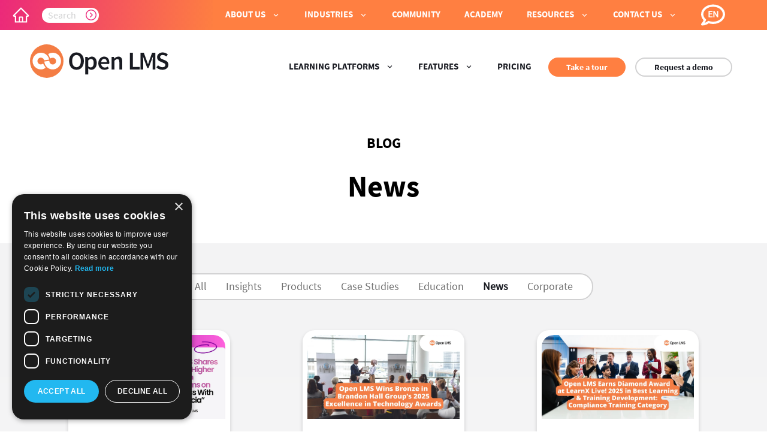

--- FILE ---
content_type: text/html; charset=UTF-8
request_url: https://www.openlms.net/blog/news/
body_size: 47146
content:
<!DOCTYPE html><html><head><meta charSet="utf-8"/><meta http-equiv="x-ua-compatible" content="ie=edge"/><meta name="viewport" content="width=device-width, initial-scale=1, shrink-to-fit=no"/><style data-href="/styles.a52164dc7e8f1cdb8dd4.css" data-identity="gatsby-global-css">.link-module--sb-show-main--2VA8D,header,main{--light-pink:#efd3ef}.link-module--sb-show-main--2VA8D,header[data-theme=default],main,main[data-theme=default]{--gradient:linear-gradient(97deg,#eb297a,#fe7f41);--primary-color:#eb297a;--secondary-color:#ff7f41;--dark-color:#191b22;--light-color:#707070;--heading-color:var(--dark-color)}.link-module--specialColorLink--2B30N{color:#d2e3fc!important}.eduWorkButton-module--sb-show-main--c7j0Z,header,main{--light-pink:#efd3ef}.eduWorkButton-module--sb-show-main--c7j0Z,header[data-theme=default],main,main[data-theme=default]{--gradient:linear-gradient(97deg,#eb297a,#fe7f41);--primary-color:#eb297a;--secondary-color:#ff7f41;--dark-color:#191b22;--light-color:#707070;--heading-color:var(--dark-color)}.eduWorkButton-module--button--1kGI_{border:4px solid #fff;border-radius:20px;box-shadow:0 3px 6px rgba(0,0,0,.160784);cursor:pointer;height:75px;margin:16px;position:relative;-webkit-transform:scale(1);transform:scale(1);transition:box-shadow .3s,-webkit-transform .3s;transition:transform .3s,box-shadow .3s;transition:transform .3s,box-shadow .3s,-webkit-transform .3s;width:213px}@media only screen and (min-width:1024px){.eduWorkButton-module--button--1kGI_{height:160px;width:460px}}.eduWorkButton-module--button--1kGI_:hover{box-shadow:0 5px 20px #00000029;-webkit-transform:scale(1.1);transform:scale(1.1)}.eduWorkButton-module--button--1kGI_ img,.eduWorkButton-module--button--1kGI_ svg{left:50%;max-height:70%;max-width:70%;position:absolute;top:50%;-webkit-transform:translate(-50%,-50%);transform:translate(-50%,-50%)}@media only screen and (min-width:1024px){.eduWorkButton-module--button--1kGI_ img,.eduWorkButton-module--button--1kGI_ svg{max-height:80%;max-width:80%}}@media (hover:none) and (pointer:coarse){.eduWorkButton-module--button--1kGI_:hover{box-shadow:none;-webkit-transform:none;transform:none}}.eduWorkButton-module--edu--fx7s9{background:linear-gradient(97deg,#82009e,#fe62dc)}.eduWorkButton-module--work--2UPSF{background:linear-gradient(97deg,#2b388f,#00adee)}.eduWorkButton-module--totara--1aZjn{background:linear-gradient(97deg,#52b129,#14b3a4)}.eduWorkButton-module--container--36hQX{border-radius:100px;display:block;margin:16px;overflow:hidden;padding:4px;position:relative}.eduWorkButton-module--container--36hQX .eduWorkButton-module--button--1kGI_{margin:0}.eduWorkButton-module--container--36hQX .eduWorkButton-module--button--1kGI_.eduWorkButton-module--rounded--1dj9e{background:transparent;border:none;border-radius:100px;-webkit-transform-style:preserve-3d;transform-style:preserve-3d}.eduWorkButton-module--container--36hQX .eduWorkButton-module--button--1kGI_.eduWorkButton-module--rounded--1dj9e svg{fill:#191b22;max-height:80%;max-width:80%;width:80%}.eduWorkButton-module--container--36hQX .eduWorkButton-module--button--1kGI_.eduWorkButton-module--rounded--1dj9e img{width:65%}.eduWorkButton-module--container--36hQX .eduWorkButton-module--button--1kGI_.eduWorkButton-module--rounded--1dj9e:active,.eduWorkButton-module--container--36hQX .eduWorkButton-module--button--1kGI_.eduWorkButton-module--rounded--1dj9e:focus,.eduWorkButton-module--container--36hQX .eduWorkButton-module--button--1kGI_.eduWorkButton-module--rounded--1dj9e:focus-within,.eduWorkButton-module--container--36hQX .eduWorkButton-module--button--1kGI_.eduWorkButton-module--rounded--1dj9e:hover{-webkit-transform:none;transform:none}.eduWorkButton-module--container--36hQX .eduWorkButton-module--button--1kGI_.eduWorkButton-module--rounded--1dj9e:active .eduWorkButton-module--slideBlock--2eCaI,.eduWorkButton-module--container--36hQX .eduWorkButton-module--button--1kGI_.eduWorkButton-module--rounded--1dj9e:focus-within .eduWorkButton-module--slideBlock--2eCaI,.eduWorkButton-module--container--36hQX .eduWorkButton-module--button--1kGI_.eduWorkButton-module--rounded--1dj9e:focus .eduWorkButton-module--slideBlock--2eCaI,.eduWorkButton-module--container--36hQX .eduWorkButton-module--button--1kGI_.eduWorkButton-module--rounded--1dj9e:hover .eduWorkButton-module--slideBlock--2eCaI{-webkit-transform:translate(-104%);transform:translate(-104%)}.eduWorkButton-module--container--36hQX .eduWorkButton-module--button--1kGI_.eduWorkButton-module--rounded--1dj9e:active .eduWorkButton-module--descriptionBlock--32ZVr .eduWorkButton-module--description--3WDyZ,.eduWorkButton-module--container--36hQX .eduWorkButton-module--button--1kGI_.eduWorkButton-module--rounded--1dj9e:focus-within .eduWorkButton-module--descriptionBlock--32ZVr .eduWorkButton-module--description--3WDyZ,.eduWorkButton-module--container--36hQX .eduWorkButton-module--button--1kGI_.eduWorkButton-module--rounded--1dj9e:focus .eduWorkButton-module--descriptionBlock--32ZVr .eduWorkButton-module--description--3WDyZ,.eduWorkButton-module--container--36hQX .eduWorkButton-module--button--1kGI_.eduWorkButton-module--rounded--1dj9e:hover .eduWorkButton-module--descriptionBlock--32ZVr .eduWorkButton-module--description--3WDyZ{color:#fff;-webkit-transform:scale(1);transform:scale(1)}@media (hover:none) and (pointer:coarse){.eduWorkButton-module--container--36hQX .eduWorkButton-module--button--1kGI_.eduWorkButton-module--rounded--1dj9e:active .eduWorkButton-module--slideBlock--2eCaI,.eduWorkButton-module--container--36hQX .eduWorkButton-module--button--1kGI_.eduWorkButton-module--rounded--1dj9e:focus-within .eduWorkButton-module--slideBlock--2eCaI,.eduWorkButton-module--container--36hQX .eduWorkButton-module--button--1kGI_.eduWorkButton-module--rounded--1dj9e:focus .eduWorkButton-module--slideBlock--2eCaI,.eduWorkButton-module--container--36hQX .eduWorkButton-module--button--1kGI_.eduWorkButton-module--rounded--1dj9e:hover .eduWorkButton-module--slideBlock--2eCaI{-webkit-transform:none;transform:none}.eduWorkButton-module--container--36hQX .eduWorkButton-module--button--1kGI_.eduWorkButton-module--rounded--1dj9e:active .eduWorkButton-module--descriptionBlock--32ZVr .eduWorkButton-module--description--3WDyZ,.eduWorkButton-module--container--36hQX .eduWorkButton-module--button--1kGI_.eduWorkButton-module--rounded--1dj9e:focus-within .eduWorkButton-module--descriptionBlock--32ZVr .eduWorkButton-module--description--3WDyZ,.eduWorkButton-module--container--36hQX .eduWorkButton-module--button--1kGI_.eduWorkButton-module--rounded--1dj9e:focus .eduWorkButton-module--descriptionBlock--32ZVr .eduWorkButton-module--description--3WDyZ,.eduWorkButton-module--container--36hQX .eduWorkButton-module--button--1kGI_.eduWorkButton-module--rounded--1dj9e:hover .eduWorkButton-module--descriptionBlock--32ZVr .eduWorkButton-module--description--3WDyZ{color:#fff;-webkit-transform:none;transform:none}}.eduWorkButton-module--container--36hQX .eduWorkButton-module--button--1kGI_.eduWorkButton-module--rounded--1dj9e a{text-decoration:none}.eduWorkButton-module--container--36hQX .eduWorkButton-module--button--1kGI_.eduWorkButton-module--rounded--1dj9e a:focus{outline:none}.eduWorkButton-module--container--36hQX .eduWorkButton-module--button--1kGI_ .eduWorkButton-module--descriptionBlock--32ZVr,.eduWorkButton-module--container--36hQX .eduWorkButton-module--button--1kGI_ .eduWorkButton-module--slideBlock--2eCaI{background:#fff;border-radius:1000px}.eduWorkButton-module--container--36hQX .eduWorkButton-module--button--1kGI_ .eduWorkButton-module--slideBlock--2eCaI{height:100%;transition:-webkit-transform .9s;transition:transform .9s;transition:transform .9s,-webkit-transform .9s;width:100%}.eduWorkButton-module--container--36hQX .eduWorkButton-module--button--1kGI_ .eduWorkButton-module--descriptionBlock--32ZVr{align-items:center;display:flex;height:111%;justify-content:center;left:50%;position:absolute;text-align:center;top:50%;-webkit-transform:translateZ(-1px) translate(-50%,-50%);transform:translateZ(-1px) translate(-50%,-50%);width:104%}.eduWorkButton-module--container--36hQX .eduWorkButton-module--button--1kGI_ .eduWorkButton-module--descriptionBlock--32ZVr .eduWorkButton-module--description--3WDyZ{color:rgba(255,255,255,0);font-size:14px;padding:0 10px;-webkit-transform:scale(.1);transform:scale(.1);transition:color .7s,-webkit-transform .7s;transition:transform .7s,color .7s;transition:transform .7s,color .7s,-webkit-transform .7s}.eduWorkButton-module--container--36hQX .eduWorkButton-module--button--1kGI_ .eduWorkButton-module--descriptionBlock--32ZVr:active{opacity:.9}.eduWorkButton-module--container--36hQX .eduWorkButton-module--button--1kGI_ .eduWorkButton-module--descriptionBlock--32ZVr.eduWorkButton-module--edu--fx7s9{background:linear-gradient(97deg,#82009e,#fe62dc)}.eduWorkButton-module--container--36hQX .eduWorkButton-module--button--1kGI_ .eduWorkButton-module--descriptionBlock--32ZVr.eduWorkButton-module--work--2UPSF{background:linear-gradient(97deg,#2b388f,#00adee)}.eduWorkButton-module--container--36hQX .eduWorkButton-module--button--1kGI_ .eduWorkButton-module--descriptionBlock--32ZVr.eduWorkButton-module--totara--1aZjn{background:linear-gradient(97deg,#52b129,#14b3a4)}.splitList-module--sb-show-main--2F6cn,header,main{--light-pink:#efd3ef}.splitList-module--sb-show-main--2F6cn,header[data-theme=default],main,main[data-theme=default]{--gradient:linear-gradient(97deg,#eb297a,#fe7f41);--primary-color:#eb297a;--secondary-color:#ff7f41;--dark-color:#191b22;--light-color:#707070;--heading-color:var(--dark-color)}.splitList-module--splitList--XkJqq{display:flex;flex-wrap:wrap;justify-content:space-between;padding:0 10px;position:relative;width:880px}.splitList-module--splitList--XkJqq .splitList-module--article--3DzAI{color:#191b22;display:flex;flex-direction:column;height:219px;padding:20px 0;position:relative;width:24%}.splitList-module--splitList--XkJqq .splitList-module--article--3DzAI .splitList-module--title--1u77P{font-family:Source Sans Pro Bold;font-size:20px;margin-bottom:5px}.splitList-module--splitList--XkJqq .splitList-module--article--3DzAI .splitList-module--img--3YHyC{position:absolute;right:30px;top:25px}.splitList-module--splitList--XkJqq .splitList-module--article--3DzAI .splitList-module--img--3YHyC,.splitList-module--splitList--XkJqq .splitList-module--article--3DzAI .splitList-module--img--3YHyC img{max-height:125px;max-width:125px}.splitList-module--splitList--XkJqq .splitList-module--article--3DzAI .btn{color:#191b22!important;padding:0 20px;white-space:nowrap;width:-webkit-fit-content;width:-moz-fit-content;width:fit-content}.splitList-module--splitList--XkJqq .splitList-module--article--3DzAI:first-child{color:#fff;width:100%}.splitList-module--splitList--XkJqq .splitList-module--article--3DzAI:first-child .splitList-module--body--26t3m{width:65%}.splitList-module--splitList--XkJqq .splitList-module--article--3DzAI:first-child .btn{color:#fff!important}.splitList-module--splitList--XkJqq .splitList-module--article--3DzAI:first-child .btn:before{background-color:#fff}.splitList-module--splitList--XkJqq .splitList-module--article--3DzAI:first-child .btn:focus,.splitList-module--splitList--XkJqq .splitList-module--article--3DzAI:first-child .btn:hover{-webkit-text-fill-color:#191b22;color:#191b22!important}.splitList-module--splitList--XkJqq .splitList-module--article--3DzAI:first-child .btn:active{background:#d1d1d2!important;box-shadow:none!important}.splitList-module--splitList--XkJqq .splitList-module--article--3DzAI .splitList-module--buttonsWrapper--39Mil{align-items:center;display:flex;flex-wrap:wrap;margin:auto 0 0}.splitList-module--splitList--XkJqq .splitList-module--article--3DzAI .splitList-module--buttonsWrapper--39Mil .btn:not(:last-of-type){margin-right:20px}@media screen and (max-width:1200px){.splitList-module--splitList--XkJqq{flex-direction:column;padding:0;width:100%}.splitList-module--splitList--XkJqq .splitList-module--article--3DzAI{color:#fff;height:-webkit-fit-content;height:-moz-fit-content;height:fit-content;padding:20px 30px}.splitList-module--splitList--XkJqq .splitList-module--article--3DzAI .splitList-module--body--26t3m{width:100%!important}.splitList-module--splitList--XkJqq .splitList-module--article--3DzAI:first-child{background:#191b22;border-bottom-left-radius:20px;border-bottom-right-radius:20px}.splitList-module--splitList--XkJqq .splitList-module--article--3DzAI:nth-child(n+2){background:#fff;color:#191b22;width:100%}.splitList-module--splitList--XkJqq .splitList-module--article--3DzAI .btn{margin-top:20px}.splitList-module--splitList--XkJqq .splitList-module--img--3YHyC{display:none}}.image-module--sb-show-main--KV10i,header,main{--light-pink:#efd3ef}.image-module--sb-show-main--KV10i,header[data-theme=default],main,main[data-theme=default]{--gradient:linear-gradient(97deg,#eb297a,#fe7f41);--primary-color:#eb297a;--secondary-color:#ff7f41;--dark-color:#191b22;--light-color:#707070;--heading-color:var(--dark-color)}.image-module--caption--1J8n0{text-align:center}.image-module--svgIcon--cPu3S{display:flex}.image-module--svgIcon--cPu3S svg{height:var(--icon-size,25px);width:var(--icon-size,25px)}.subheaderListLinks-module--sb-show-main--3wbsq,header,main{--light-pink:#efd3ef}.subheaderListLinks-module--sb-show-main--3wbsq,header[data-theme=default],main,main[data-theme=default]{--gradient:linear-gradient(97deg,#eb297a,#fe7f41);--primary-color:#eb297a;--secondary-color:#ff7f41;--dark-color:#191b22;--light-color:#707070;--heading-color:var(--dark-color)}.subheaderListLinks-module--subheaderListLinks--Czpc2{display:flex;flex-direction:column;flex-wrap:wrap;gap:20px;padding:40px 20px 40px 30px;width:var(--subheader-list-width,580px)}.subheaderListLinks-module--subheaderListLinks--Czpc2 .subheaderListLinks-module--title--2PVLL{font-family:Source Sans Pro Bold;font-size:20px;margin-bottom:5px}.subheaderListLinks-module--subheaderListLinks--Czpc2 .subheaderListLinks-module--linksContainer--2jnMA{display:grid;gap:20px}.subheaderListLinks-module--subheaderListLinks--Czpc2 .subheaderListLinks-module--linksContainer--2jnMA.subheaderListLinks-module--oneColumn--21pGb{grid-template-columns:1fr}.subheaderListLinks-module--subheaderListLinks--Czpc2 .subheaderListLinks-module--linksContainer--2jnMA.subheaderListLinks-module--twoColumns--3Z9-i{grid-template-columns:1fr 1fr}.subheaderListLinks-module--subheaderListLinks--Czpc2 .subheaderListLinks-module--linkItemContainer--8O3dX{display:flex;width:100%}.subheaderListLinks-module--subheaderListLinks--Czpc2 .subheaderListLinks-module--linkItemContainer--8O3dX .subheaderListLinks-module--linkItem--Z2AuH{align-items:center;display:inline-flex;gap:16px}.subheaderListLinks-module--subheaderListLinks--Czpc2 .subheaderListLinks-module--linkItemContainer--8O3dX .subheaderListLinks-module--linkItem--Z2AuH .subheaderListLinks-module--link--1PBdN{color:inherit;font-family:Source Sans Pro Bold;font-size:18px;text-decoration:none}.subheaderListLinks-module--subheaderListLinks--Czpc2 .subheaderListLinks-module--linkItemContainer--8O3dX .subheaderListLinks-module--linkItem--Z2AuH:hover{color:var(--secondary-color);cursor:pointer}.subheaderListLinks-module--subheaderListLinks--Czpc2 .subheaderListLinks-module--linkItemContainer--8O3dX .subheaderListLinks-module--linkItem--Z2AuH:hover .subheaderListLinks-module--link--1PBdN{color:var(--secondary-color)}@media only screen and (max-width:1023.9375px){.subheaderListLinks-module--subheaderListLinks--Czpc2{width:100%}}.header-module--sb-show-main--1DP0Q,header,main{--light-pink:#efd3ef}.header-module--sb-show-main--1DP0Q,header[data-theme=default],main,main[data-theme=default]{--gradient:linear-gradient(97deg,#eb297a,#fe7f41);--primary-color:#eb297a;--secondary-color:#ff7f41;--dark-color:#191b22;--light-color:#707070;--heading-color:var(--dark-color)}.header-module--headerWrapper--1DjXF{position:fixed;width:100%;z-index:1000}.header-module--headerWrapper--1DjXF .h6{border-bottom:3px solid transparent;display:block;margin:20px 0;text-decoration:none;width:-webkit-fit-content;width:-moz-fit-content;width:fit-content}.header-module--headerWrapper--1DjXF .h6:focus,.header-module--headerWrapper--1DjXF .h6:hover{border-bottom-color:var(--primary-color);outline:none}.header-module--headerWrapper--1DjXF .header-module--navTitle--3FtQK{white-space:nowrap}.header-module--headerWrapper--1DjXF .header-module--navTitle--3FtQK:focus,.header-module--headerWrapper--1DjXF .header-module--navTitle--3FtQK:hover{background:#191b22;color:#fff;outline:none}.header-module--headerWrapper--1DjXF .header-module--slider--2Em0O{height:auto;max-height:0;transition:max-height .9s,visibility .9s;visibility:hidden}.header-module--headerWrapper--1DjXF .header-module--slider--2Em0O.header-module--open--2XEis{max-height:300vh;visibility:visible}.header-module--headerWrapper--1DjXF .header-module--eduWorkLinks--1YG8_{align-items:center;display:flex;flex-direction:column;justify-content:center;min-width:auto!important;padding:0 20px!important;width:100%}.header-module--headerWrapper--1DjXF .header-module--eduWorkLinks--1YG8_ .header-module--eduWorkLink--1wGRI{height:60px;width:160px}.header-module--mainHeader--3ZboS .header-module--navigation---jWYh,.header-module--subheader--3pFYo .header-module--navigation---jWYh{color:#fff;display:flex;font-size:15px;height:100%;position:absolute;right:125px}.header-module--mainHeader--3ZboS .header-module--navigation---jWYh .header-module--navLink--2QwBR,.header-module--subheader--3pFYo .header-module--navigation---jWYh .header-module--navLink--2QwBR{align-items:center;display:flex;position:relative}.header-module--mainHeader--3ZboS .header-module--navigation---jWYh .header-module--navLink--2QwBR.header-module--active--8yorc,.header-module--mainHeader--3ZboS .header-module--navigation---jWYh .header-module--navLink--2QwBR:hover,.header-module--subheader--3pFYo .header-module--navigation---jWYh .header-module--navLink--2QwBR.header-module--active--8yorc,.header-module--subheader--3pFYo .header-module--navigation---jWYh .header-module--navLink--2QwBR:hover{background:#191b22}.header-module--mainHeader--3ZboS .header-module--navigation---jWYh .header-module--navLink--2QwBR a,.header-module--subheader--3pFYo .header-module--navigation---jWYh .header-module--navLink--2QwBR a{color:#fff;text-decoration:none!important}.header-module--mainHeader--3ZboS .header-module--navigation---jWYh .header-module--navLink--2QwBR .header-module--navTitle--3FtQK,.header-module--subheader--3pFYo .header-module--navigation---jWYh .header-module--navLink--2QwBR .header-module--navTitle--3FtQK{align-items:center;cursor:pointer;display:flex;height:100%;padding:20px;position:relative}.header-module--mainHeader--3ZboS .header-module--navigation---jWYh .header-module--navLink--2QwBR .header-module--title--aij_O,.header-module--subheader--3pFYo .header-module--navigation---jWYh .header-module--navLink--2QwBR .header-module--title--aij_O{text-transform:uppercase}.header-module--mainHeader--3ZboS .header-module--navigation---jWYh .header-module--navLink--2QwBR .header-module--title--aij_O:focus,.header-module--mainHeader--3ZboS .header-module--navigation---jWYh .header-module--navLink--2QwBR .header-module--title--aij_O:hover,.header-module--subheader--3pFYo .header-module--navigation---jWYh .header-module--navLink--2QwBR .header-module--title--aij_O:focus,.header-module--subheader--3pFYo .header-module--navigation---jWYh .header-module--navLink--2QwBR .header-module--title--aij_O:hover{border-bottom-color:#191b22}.header-module--mainHeader--3ZboS .header-module--navigation---jWYh .header-module--navLink--2QwBR .header-module--menu--1LBBy,.header-module--subheader--3pFYo .header-module--navigation---jWYh .header-module--navLink--2QwBR .header-module--menu--1LBBy{background:#191b22;border-bottom-left-radius:10px;border-bottom-right-radius:10px;left:auto;min-width:calc(100% + 30px);padding-left:20px;padding-right:30px;position:absolute;right:0;top:50px}.header-module--mainHeader--3ZboS .header-module--navigation---jWYh .header-module--navLink--2QwBR .header-module--menu--1LBBy.header-module--gradient--1BBJm,.header-module--subheader--3pFYo .header-module--navigation---jWYh .header-module--navLink--2QwBR .header-module--menu--1LBBy.header-module--gradient--1BBJm{background:linear-gradient(0deg,#fff 50%,#191b22 0);box-shadow:0 0 2px 1px #d1d1d2;margin-top:-3px}.header-module--mainHeader--3ZboS .header-module--navigation---jWYh .header-module--navLink--2QwBR .header-module--menu--1LBBy .header-module--childMenu--1STuN,.header-module--subheader--3pFYo .header-module--navigation---jWYh .header-module--navLink--2QwBR .header-module--menu--1LBBy .header-module--childMenu--1STuN{margin:20px 0}.header-module--mainHeader--3ZboS .header-module--navigation---jWYh .header-module--navLink--2QwBR .header-module--menu--1LBBy .header-module--childMenu--1STuN .header-module--childMenuTitleContainer--21zg-,.header-module--subheader--3pFYo .header-module--navigation---jWYh .header-module--navLink--2QwBR .header-module--menu--1LBBy .header-module--childMenu--1STuN .header-module--childMenuTitleContainer--21zg-{align-items:center;cursor:pointer;display:flex}.header-module--mainHeader--3ZboS .header-module--navigation---jWYh .header-module--navLink--2QwBR .header-module--menu--1LBBy .header-module--childMenu--1STuN .header-module--childMenuTitle--3vWaj,.header-module--subheader--3pFYo .header-module--navigation---jWYh .header-module--navLink--2QwBR .header-module--menu--1LBBy .header-module--childMenu--1STuN .header-module--childMenuTitle--3vWaj{font:normal normal 15px Source Sans Pro Bold}.header-module--mainHeader--3ZboS .header-module--navigation---jWYh .header-module--navLink--2QwBR .header-module--menu--1LBBy .header-module--childNav--22DaA,.header-module--subheader--3pFYo .header-module--navigation---jWYh .header-module--navLink--2QwBR .header-module--menu--1LBBy .header-module--childNav--22DaA{display:none;height:auto;max-height:0;padding-left:10px;visibility:hidden}.header-module--mainHeader--3ZboS .header-module--navigation---jWYh .header-module--navLink--2QwBR .header-module--menu--1LBBy .header-module--childNav--22DaA.header-module--activeChild--3dVkz,.header-module--subheader--3pFYo .header-module--navigation---jWYh .header-module--navLink--2QwBR .header-module--menu--1LBBy .header-module--childNav--22DaA.header-module--activeChild--3dVkz{display:block;max-height:100vh;visibility:visible}.header-module--mainHeader--3ZboS .header-module--navigation---jWYh .header-module--navLink--2QwBR .header-module--arrow--2Dm6O,.header-module--subheader--3pFYo .header-module--navigation---jWYh .header-module--navLink--2QwBR .header-module--arrow--2Dm6O{margin-left:10px}.header-module--mainHeader--3ZboS .header-module--navigation---jWYh .header-module--navLink--2QwBR .header-module--arrowReverse--39Jxt,.header-module--subheader--3pFYo .header-module--navigation---jWYh .header-module--navLink--2QwBR .header-module--arrowReverse--39Jxt{-webkit-transform:rotate(180deg);transform:rotate(180deg)}.header-module--mainHeader--3ZboS{align-items:center;display:flex;height:50px;position:relative;width:100%;z-index:2}.header-module--mainHeader--3ZboS .header-module--headerIcon--18RN3{align-items:center;cursor:pointer;display:flex;height:100%;padding:0 20px;width:70px}.header-module--mainHeader--3ZboS .header-module--headerIcon--18RN3:focus,.header-module--mainHeader--3ZboS .header-module--headerIcon--18RN3:hover{background:#191b22;outline:none}.header-module--mainHeader--3ZboS .header-module--primaryBlock--2qMC8{background:var(--primary-color);display:flex;height:100%}.header-module--mainHeader--3ZboS .header-module--gradientBlock--k8BlL{background:var(--gradient);display:flex;height:100%;width:-webkit-fill-available;width:-moz-available}.header-module--mainHeader--3ZboS .header-module--secondaryBlock--1Z8o_{background:var(--secondary-color);display:flex;height:100%}.header-module--mainHeader--3ZboS .header-module--secondaryBlock--1Z8o_ .header-module--navigation---jWYh{position:static}.header-module--mainHeader--3ZboS .header-module--secondaryBlock--1Z8o_ .header-module--language--23uEG{background:inherit;height:100%;margin-right:50px;position:relative}.header-module--subheader--3pFYo{align-items:center;background:#fff;display:flex;justify-content:flex-end;padding:0 50px;position:relative;transition:height .4s,box-shadow .4s;width:100%}.header-module--subheader--3pFYo.header-module--shadow--8oq-D{box-shadow:0 2px 10px 3px rgba(34,60,80,.2)}.header-module--subheader--3pFYo .header-module--logotype--2-LOm{height:70%;left:50px;max-height:75px;min-height:35px;position:absolute}.header-module--subheader--3pFYo .header-module--logotype--2-LOm img,.header-module--subheader--3pFYo .header-module--logotype--2-LOm svg{height:100%}.header-module--subheader--3pFYo .header-module--logotype--2-LOm svg{max-height:56px}.header-module--subheader--3pFYo .header-module--navigation---jWYh{color:#191b22;position:static}.header-module--subheader--3pFYo .header-module--navigation---jWYh .header-module--navLink--2QwBR.header-module--active--8yorc,.header-module--subheader--3pFYo .header-module--navigation---jWYh .header-module--navLink--2QwBR:hover{color:#fff}.header-module--subheader--3pFYo .header-module--navigation---jWYh .header-module--navLink--2QwBR .header-module--menu--1LBBy{top:100%}.header-module--subheader--3pFYo .header-module--buttonContainer--2Bq8A{align-items:center}.header-module--subheader--3pFYo .header-module--buttonContainer--2Bq8A .btn{padding:0 30px;width:-webkit-fit-content;width:-moz-fit-content;width:fit-content}.header-module--subheader--3pFYo .header-module--buttonContainer--2Bq8A .btn:nth-child(2){background:transparent;border:2px solid #d1d1d2;color:#191b22}.header-module--subheader--3pFYo .header-module--buttonContainer--2Bq8A .btn:nth-child(2):focus,.header-module--subheader--3pFYo .header-module--buttonContainer--2Bq8A .btn:nth-child(2):hover{border:2px solid #191b22!important}.header-module--mobileHeader--3HEbO{position:relative}.header-module--mobileHeader--3HEbO .header-module--language--23uEG{background:var(--primary-color);height:100%;padding:0;position:relative;right:0}.header-module--mobileHeader--3HEbO .header-module--search--2xxDm{height:100%}.header-module--mobileHeader--3HEbO .header-module--search--2xxDm svg{fill:#fff;height:40px;width:40px}.header-module--mobileHeader--3HEbO .header-module--headerMenu--BIAqN{background:#fff;height:calc(100vh - 75px);position:relative}.header-module--mobileHeader--3HEbO .header-module--menuIcon--1Kffs{align-items:center;cursor:pointer;display:flex;height:75px;justify-content:center;position:absolute;right:0;top:0;width:75px;z-index:10}.header-module--mobileHeader--3HEbO .header-module--menuIcon--1Kffs *>span{background:#707070}.header-module--mobileHeader--3HEbO .header-module--menuIcon--1Kffs:hover{background:#191b22}.header-module--mobileHeader--3HEbO .header-module--mainHeader--3ZboS{align-items:center;background:#fff;display:flex;height:75px;justify-content:flex-start;width:100%}.header-module--mobileHeader--3HEbO .header-module--searchHeader--10vwO{background:var(--gradient);height:75px;width:100%}.header-module--mobileHeader--3HEbO .header-module--logo--3tWQ2{align-items:center;display:flex;height:100%;margin-left:30px}.header-module--mobileHeader--3HEbO .header-module--logo--3tWQ2 svg{height:50px}.header-module--mobileHeader--3HEbO .header-module--navLink--2QwBR{overflow:hidden;width:100%}.header-module--mobileHeader--3HEbO .header-module--navLink--2QwBR:nth-child(n+4) .header-module--navTitle--3FtQK{background:#f3f3f4;border-color:#fff;color:#707070;text-transform:uppercase}.header-module--mobileHeader--3HEbO .header-module--navLink--2QwBR.header-module--active--8yorc .header-module--menu--1LBBy:not(.header-module--gradient--1BBJm),.header-module--mobileHeader--3HEbO .header-module--navLink--2QwBR:hover .header-module--menu--1LBBy:not(.header-module--gradient--1BBJm){background:#191b22;color:#fff}.header-module--mobileHeader--3HEbO .header-module--navLink--2QwBR.header-module--active--8yorc .header-module--navTitle--3FtQK{border-bottom:3px solid var(--primary-color)}.header-module--mobileHeader--3HEbO .header-module--navTitle--3FtQK{align-items:center;background:#fff;border-bottom:3px solid #f3f3f4;cursor:pointer;display:flex;height:60px;justify-content:space-between;padding:16px 18px 16px 30px;position:relative;text-transform:capitalize}.header-module--mobileHeader--3HEbO .header-module--navTitle--3FtQK:focus,.header-module--mobileHeader--3HEbO .header-module--navTitle--3FtQK:hover{background:#191b22!important;color:#fff!important}.header-module--mobileHeader--3HEbO .header-module--menu--1LBBy{background:#191b22;border-bottom-left-radius:20px;border-bottom-right-radius:20px;color:#fff;font:normal normal 18px Source Sans Pro 700;margin:0;overflow:scroll;z-index:-1}.header-module--mobileHeader--3HEbO .header-module--menu--1LBBy.header-module--gradient--1BBJm{background:#fff}.header-module--mobileHeader--3HEbO .header-module--menu--1LBBy .h6{color:#fff;margin-left:30px}.header-module--mobileHeader--3HEbO .header-module--childMenu--1STuN{padding-left:30px}.header-module--mobileHeader--3HEbO .header-module--childMenu--1STuN .header-module--arrow--2Dm6O{height:20px;-webkit-transform:rotate(180deg);transform:rotate(180deg);width:20px}.header-module--mobileHeader--3HEbO .header-module--childMenu--1STuN .header-module--arrowReverse--39Jxt{-webkit-transform:rotate(180deg);transform:rotate(180deg)}.header-module--mobileHeader--3HEbO .header-module--childMenu--1STuN .header-module--childMenuTitleContainer--21zg-{align-items:center;display:flex}.header-module--mobileHeader--3HEbO .header-module--childMenu--1STuN .header-module--childMenuTitleContainer--21zg-:first-child{margin-top:20px}.header-module--mobileHeader--3HEbO .header-module--childNav--22DaA{padding-left:0}.header-module--mobileHeader--3HEbO .header-module--childNav--22DaA .h6{margin-left:0}.header-module--mobileHeader--3HEbO .header-module--arrow--2Dm6O{fill:var(--primary-color);height:40px;width:40px}.header-module--mobileHeader--3HEbO .header-module--arrowReverse--39Jxt{-webkit-transform:rotate(180deg);transform:rotate(180deg)}.header-module--mobileHeader--3HEbO .header-module--navigation---jWYh{height:100%;overflow:auto;padding-bottom:60px}.header-module--mobileHeader--3HEbO .header-module--buttonContainer--2Bq8A{align-items:center;background:var(--gradient);bottom:0;display:flex;height:60px;justify-content:center;position:absolute;width:100%;z-index:1}.header-module--mobileHeader--3HEbO .header-module--buttonContainer--2Bq8A .btn{font:normal normal 18px Source Sans Pro 700;height:40px;padding:0 30px;width:-webkit-fit-content;width:-moz-fit-content;width:fit-content}.header-module--mobileHeader--3HEbO .header-module--buttonContainer--2Bq8A .btn:active,.header-module--mobileHeader--3HEbO .header-module--buttonContainer--2Bq8A .btn:focus,.header-module--mobileHeader--3HEbO .header-module--buttonContainer--2Bq8A .btn:hover{border:3px solid #191b22!important}.header-module--mobileHeader--3HEbO .header-module--buttonContainer--2Bq8A .btn:active{background:#707070!important;box-shadow:none}.header-module--mobileHeader--3HEbO .header-module--buttonContainer--2Bq8A .btn:first-child{background:#fff;border:3px solid #fff;color:var(--primary-color)}.header-module--mobileHeader--3HEbO .header-module--buttonContainer--2Bq8A .btn:nth-child(2){background:transparent;border:3px solid #fff}@media only screen and (max-width:1023.9375px){.header-module--mobileHeader--3HEbO .header-module--buttonContainer--2Bq8A .btn{font-size:16px;min-width:150px;padding:0}}.header-module--mobileHeader--3HEbO .header-module--buttonContainer--2Bq8A a{margin:5px}.header-module--mobileHeader--3HEbO.header-module--open--2XEis .header-module--mainHeader--3ZboS{box-shadow:0 2px 10px 3px rgba(34,60,80,.2)}.header-module--mobileHeader--3HEbO.header-module--open--2XEis .header-module--menuIcon--1Kffs *>span{background:#fff}@media screen and (min-width:1200px) and (max-width:1300px){.header-module--subheader--3pFYo .header-module--navigation---jWYh .header-module--navLink--2QwBR .header-module--menu--1LBBy.header-module--splitList--lJ_vt{right:-25vw}}@media print{.header-module--headerWrapper--1DjXF{display:none}}.logotype-module--sb-show-main--1cToD,header,main{--light-pink:#efd3ef}.logotype-module--sb-show-main--1cToD,header[data-theme=default],main,main[data-theme=default]{--gradient:linear-gradient(97deg,#eb297a,#fe7f41);--primary-color:#eb297a;--secondary-color:#ff7f41;--dark-color:#191b22;--light-color:#707070;--heading-color:var(--dark-color)}.logotype-module--logotype--1vHRr{height:-webkit-fit-content;height:-moz-fit-content;height:fit-content}.logotype-module--logotype--1vHRr img,.logotype-module--logotype--1vHRr svg{height:56px}.logotype-module--logotype--1vHRr .st2{fill:#191b22}@media not all and (-webkit-min-device-pixel-ratio:0),not all and (min-resolution:0.001dpcm){@supports (-webkit-appearance:none){.logotype-module--logotype--1vHRr img,.logotype-module--logotype--1vHRr svg{height:35px!important}}}.buttons-module--sb-show-main--QfYm1,header,main{--light-pink:#efd3ef}.buttons-module--sb-show-main--QfYm1,header[data-theme=default],main,main[data-theme=default]{--gradient:linear-gradient(97deg,#eb297a,#fe7f41);--primary-color:#eb297a;--secondary-color:#ff7f41;--dark-color:#191b22;--light-color:#707070;--heading-color:var(--dark-color)}.buttons-module--buttonContainer--2cYqG{display:flex;flex-wrap:wrap;justify-content:center}.buttons-module--buttonContainer--2cYqG a{margin:32px 8px}.languageSwitch-module--sb-show-main--1ClHx,header,main{--light-pink:#efd3ef}.languageSwitch-module--sb-show-main--1ClHx,header[data-theme=default],main,main[data-theme=default]{--gradient:linear-gradient(97deg,#eb297a,#fe7f41);--primary-color:#eb297a;--secondary-color:#ff7f41;--dark-color:#191b22;--light-color:#707070;--heading-color:var(--dark-color)}.languageSwitch-module--container--2H5bB{position:relative}.languageSwitch-module--container--2H5bB.languageSwitch-module--active--3VJlN,.languageSwitch-module--container--2H5bB:hover{background:#191b22}.languageSwitch-module--languageSwitch--J8jq_{align-items:center;background:inherit;cursor:pointer;display:flex;height:100%;padding:0 20px;position:relative;z-index:1}.languageSwitch-module--languageSwitch--J8jq_ .languageSwitch-module--lang--34Q5R{color:#fff;font-weight:700;left:50%;line-height:25px;position:absolute;top:50%;-webkit-transform:translate(-51.5%,-56%);transform:translate(-51.5%,-56%);-webkit-user-select:none;-ms-user-select:none;user-select:none}.languageSwitch-module--languageSwitch--J8jq_.languageSwitch-module--active--3VJlN,.languageSwitch-module--languageSwitch--J8jq_:focus,.languageSwitch-module--languageSwitch--J8jq_:hover{background:#191b22;outline:none}.languageSwitch-module--dropdown--1vxQD{align-items:center;background:#191b22;border-bottom-left-radius:10px;border-bottom-right-radius:10px;color:#fff;display:flex;flex-direction:column;font-weight:700;padding:20px;width:100%}.languageSwitch-module--dropdown--1vxQD a{border-bottom:3px solid transparent;color:#fff;cursor:pointer;padding:2px 5px;text-decoration:none}.languageSwitch-module--dropdown--1vxQD a:focus,.languageSwitch-module--dropdown--1vxQD a:hover{border-color:var(--primary-color);outline:none}.menuIcon-module--sb-show-main--1xGZS,header,main{--light-pink:#efd3ef}.menuIcon-module--sb-show-main--1xGZS,header[data-theme=default],main,main[data-theme=default]{--gradient:linear-gradient(97deg,#eb297a,#fe7f41);--primary-color:#eb297a;--secondary-color:#ff7f41;--dark-color:#191b22;--light-color:#707070;--heading-color:var(--dark-color)}.menuIcon-module--menuIcon--3sgIO{cursor:pointer;height:20px;margin:0 auto;position:relative;-webkit-transform:rotate(0deg);transform:rotate(0deg);transition:.7s ease-in-out;width:30px}.menuIcon-module--menuIcon--3sgIO span{background:#fff;border-radius:4px;display:block;height:4px;left:0;opacity:1;position:absolute;-webkit-transform:rotate(0deg);transform:rotate(0deg);transition:.5s ease-in-out;width:30px}.menuIcon-module--menuIcon--3sgIO span:first-child{top:0;-webkit-transform-origin:left center;transform-origin:left center}.menuIcon-module--menuIcon--3sgIO span:nth-child(2){top:8px;-webkit-transform-origin:left center;transform-origin:left center}.menuIcon-module--menuIcon--3sgIO span:nth-child(3){top:16px;-webkit-transform-origin:left center;transform-origin:left center}.menuIcon-module--menuIcon--3sgIO.menuIcon-module--open--AhKgO span:first-child{left:4px;top:-3px;-webkit-transform:rotate(45deg);transform:rotate(45deg)}.menuIcon-module--menuIcon--3sgIO.menuIcon-module--open--AhKgO span:nth-child(2){opacity:0;width:0}.menuIcon-module--menuIcon--3sgIO.menuIcon-module--open--AhKgO span:nth-child(3){left:4px;top:18px;-webkit-transform:rotate(-45deg);transform:rotate(-45deg)}.search-module--sb-show-main--3imEJ,header,main{--light-pink:#efd3ef}.search-module--sb-show-main--3imEJ,header[data-theme=default],main,main[data-theme=default]{--gradient:linear-gradient(97deg,#eb297a,#fe7f41);--primary-color:#eb297a;--secondary-color:#ff7f41;--dark-color:#191b22;--light-color:#707070;--heading-color:var(--dark-color)}.search-module--input--2GwGR{height:100%}.search-module--input--2GwGR .search-module--search--sIJ_H{height:100%;position:relative}.search-module--input--2GwGR .search-module--search--sIJ_H .ais-SearchBox{height:100%;width:100%}.search-module--input--2GwGR .search-module--search--sIJ_H .ais-SearchBox form{align-items:center;display:flex;height:100%;position:relative}.search-module--input--2GwGR .search-module--search--sIJ_H .ais-SearchBox input{border:none;border-radius:200px;height:25px;outline:none!important;padding-left:10px;transition:width .3s;width:95px}.search-module--input--2GwGR .search-module--search--sIJ_H .ais-SearchBox input:focus{width:200px}.search-module--input--2GwGR .search-module--search--sIJ_H .ais-SearchBox input::-webkit-input-placeholder{color:#d1d1d2}.search-module--input--2GwGR .search-module--search--sIJ_H .ais-SearchBox input:-ms-input-placeholder{color:#d1d1d2}.search-module--input--2GwGR .search-module--search--sIJ_H .ais-SearchBox input::placeholder{color:#d1d1d2}.search-module--input--2GwGR .search-module--search--sIJ_H .search-module--circleArrow--17I4p{fill:var(--primary-color);background:#fff;height:18px;position:absolute;right:4px;top:50%;-webkit-transform:rotate(90deg) translate(-50%);transform:rotate(90deg) translate(-50%);width:18px}.search-module--input--2GwGR .ais-SearchBox-loadingIndicator{background:#fff;display:block!important;height:18px;position:absolute;right:4px;top:50%;-webkit-transform:translateY(-50%);transform:translateY(-50%);width:18px;z-index:1}.search-module--input--2GwGR .ais-SearchBox-reset,.search-module--input--2GwGR .ais-SearchBox-submit{display:none}.search-module--input--2GwGR .ais-Hits,.search-module--input--2GwGR .search-module--emptyState--2CA1N{background:#fff;border:1px solid #f3f3f4;border-bottom-left-radius:10px;border-bottom-right-radius:10px;box-shadow:0 3px 6px #00000029;left:70px;max-height:600px;overflow:scroll;padding:0;position:absolute;width:450px}.search-module--emptyState--2CA1N{align-items:center;color:#d1d1d2;display:flex;font-weight:700;height:150px;justify-content:center;text-transform:uppercase;width:150px}.search-module--hit--3X_hr{border-top:1px solid #f3f3f4;color:#191b22;display:flex;padding:10px;position:relative;text-decoration:none!important;width:100%}.search-module--hit--3X_hr:hover{background:#f3f3f4}.search-module--hit--3X_hr .search-module--body--3RJbZ{display:flex;flex-direction:column;justify-content:center}.search-module--hit--3X_hr .search-module--body--3RJbZ>h5{max-width:330px}.search-module--hit--3X_hr .search-module--body--3RJbZ>div{color:#707070;max-width:300px}.search-module--hit--3X_hr .search-module--type--3bRQg{bottom:5px;color:#d1d1d2;font-size:11px;position:absolute;right:7px;text-transform:uppercase}.search-module--hit--3X_hr .search-module--imageContainer--1M5ja{margin-right:20px;max-height:50px;max-width:50px;min-height:50px;min-width:50px}.search-module--hit--3X_hr .search-module--imageContainer--1M5ja img{max-height:100%;max-width:100%}.search-module--mobileSearch--1E0gr{align-items:center;display:flex;height:100%;justify-content:space-between;padding-left:20px;width:100%}.search-module--mobileSearch--1E0gr .search-module--closeButton--PI94y{align-items:center;cursor:pointer;display:flex;height:100%;justify-content:center;width:83px}.search-module--mobileSearch--1E0gr .search-module--closeButton--PI94y:focus,.search-module--mobileSearch--1E0gr .search-module--closeButton--PI94y:hover{background:#191b22}.search-module--mobileSearch--1E0gr .ais-Hits,.search-module--mobileSearch--1E0gr .search-module--emptyState--2CA1N{border-radius:0;bottom:60px;height:auto;left:0;max-height:100%;right:0;top:70px;width:100%}.search-module--mobileSearch--1E0gr .ais-SearchBox{padding-right:10px;width:100%}.search-module--mobileSearch--1E0gr .ais-SearchBox-reset,.search-module--mobileSearch--1E0gr .ais-SearchBox-submit{display:none}.search-module--mobileSearch--1E0gr .ais-Hits,.search-module--mobileSearch--1E0gr .search-module--emptyState--2CA1N{background:#fff;position:fixed;top:75px;z-index:1}.search-module--mobileSearch--1E0gr .search-module--body--3RJbZ>div,.search-module--mobileSearch--1E0gr .search-module--body--3RJbZ>h5{max-width:none}.search-module--mobileSearch--1E0gr input{border:none;border-radius:100px;height:35px;padding-left:10px;transition:width .3s;width:75px}.footer-module--sb-show-main--2rbLU,header,main{--light-pink:#efd3ef}.footer-module--sb-show-main--2rbLU,header[data-theme=default],main,main[data-theme=default]{--gradient:linear-gradient(97deg,#eb297a,#fe7f41);--primary-color:#eb297a;--secondary-color:#ff7f41;--dark-color:#191b22;--light-color:#707070;--heading-color:var(--dark-color)}.footer-module--footer--eMWRA{border-top:2px dashed #eb297a;width:100%}@media only screen and (max-width:639.9375px){.footer-module--footer--eMWRA{overflow-x:hidden}}.footer-module--title--3Zgg5{color:#eb297a;font-size:20px;font-size:1.25rem;font-weight:700}ul{list-style-type:none;margin:0;padding:0}ul a{cursor:pointer;font-size:18px;font-size:1.125rem;font-weight:300;text-decoration:none}ul a:hover{text-decoration:underline;-webkit-text-decoration-color:#eb297a;text-decoration-color:#eb297a;text-decoration-thickness:2px}.footer-module--categoryPart--az4ws{background-color:#f3f3f4;color:#707070}.footer-module--categoryWrapper--1vwe0{display:grid;grid-template-columns:repeat(auto-fit,minmax(250px,1fr));padding:40px 100px 50px;text-align:center}@media only screen and (max-width:639.9375px){.footer-module--categoryWrapper--1vwe0{padding-left:0;padding-right:0}}.footer-module--category--3W4LY ul{color:#707070}.footer-module--category--3W4LY li{margin-bottom:16px}@media only screen and (max-width:1023.9375px){.footer-module--category--3W4LY li{margin-bottom:10px}}.footer-module--categoryTitle--ITlNA{margin-bottom:20px;margin-top:10px}@media only screen and (max-width:1023.9375px){.footer-module--categoryTitle--ITlNA{margin-bottom:10px;margin-top:30px}}.footer-module--getInTouchPart--gm9XL,.footer-module--legalPart--20dIo{background-color:#191b22;color:#fff}.footer-module--getInTouchWrapper--13ZGo{padding:40px 100px 50px}@media only screen and (max-width:639.9375px){.footer-module--getInTouchWrapper--13ZGo{padding-left:50px;padding-right:50px}}.footer-module--getInTouchTitle--1naLi{color:#eb297a;margin-bottom:50px}@media only screen and (max-width:1023.9375px){.footer-module--getInTouchTitle--1naLi{margin-bottom:30px}}.footer-module--getInTouchCategories--GKjm4{display:grid;grid-template-columns:repeat(auto-fit,minmax(250px,1fr))}@media only screen and (max-width:1023.9375px){.footer-module--getInTouchCategories--GKjm4{display:flex;flex-direction:column}}.footer-module--getInTouchCategory--2J80R{text-align:center}.footer-module--getInTouchCategory--2J80R li:not(:last-child){margin-bottom:16px}.footer-module--social--23sMz{text-align:center}@media only screen and (max-width:1023.9375px){.footer-module--social--23sMz{margin-top:50px}}.footer-module--socialList---BlBB{display:flex;flex-wrap:wrap;gap:2rem;justify-content:center}.footer-module--socialList---BlBB a{background-color:#fff;border-radius:50%;color:#191b22;display:block;height:50px;padding-top:9px;text-align:center;width:50px}.footer-module--socialList---BlBB a:hover{background-color:#eb297a}.footer-module--socialList---BlBB svg{height:30px;width:30px}.footer-module--legalPart--20dIo{border-top:2px dashed #707070}.footer-module--legalWrapper--2n827{display:flex;justify-content:space-between;padding:64px 100px 50px}@media only screen and (max-width:1023.9375px){.footer-module--legalWrapper--2n827{flex-direction:column}}@media only screen and (max-width:639.9375px){.footer-module--legalWrapper--2n827{padding-left:50px;padding-right:50px}}.footer-module--legalWrapper--2n827 ul{display:flex}@media only screen and (max-width:1023.9375px){.footer-module--legalWrapper--2n827 ul{flex-direction:column;text-align:center}}.footer-module--legalWrapper--2n827 li{padding-right:30px}@media only screen and (max-width:639.9375px){.footer-module--legalWrapper--2n827 li{padding-right:0}}@media only screen and (max-width:1023.9375px){.footer-module--legalWrapper--2n827 img{margin:20px auto;width:150px}}.footer-module--ltgLogo--1GtnY{width:200px}@media print{.footer-module--footer--eMWRA{display:none}}.blockquote-module--sb-show-main--3WEau,header,main{--light-pink:#efd3ef}.blockquote-module--sb-show-main--3WEau,header[data-theme=default],main,main[data-theme=default]{--gradient:linear-gradient(97deg,#eb297a,#fe7f41);--primary-color:#eb297a;--secondary-color:#ff7f41;--dark-color:#191b22;--light-color:#707070;--heading-color:var(--dark-color)}.blockquote-module--wrapper--2D0zg{background:#f3f3f4;font-size:30px;font-size:1.875rem;margin:48px 0;padding:32px;text-align:center}.blockquote-module--mark--2aBce{color:rgba(112,112,112,.6);display:block;font-size:5rem;line-height:0;margin-bottom:10px;margin-top:40px}.blockquote-module--author--1yxy0{color:#707070;font-size:12px;font-size:.75rem;font-weight:700;padding-top:16px;text-transform:uppercase}.blockquote-module--text--3cIGv{font-size:28px;font-size:1.75rem;line-height:36px}.tip-module--sb-show-main--TsRlb,header,main{--light-pink:#efd3ef}.tip-module--sb-show-main--TsRlb,header[data-theme=default],main,main[data-theme=default]{--gradient:linear-gradient(97deg,#eb297a,#fe7f41);--primary-color:#eb297a;--secondary-color:#ff7f41;--dark-color:#191b22;--light-color:#707070;--heading-color:var(--dark-color)}.tip-module--wrapper--NG2vp{background:#f3f3f4;border-left:30px solid var(--primary-color);color:#707070;font-weight:700;margin:48px 0;padding:32px;position:relative}.tip-module--wrapper--NG2vp p:last-child{margin-bottom:0}.tip-module--note--2Lw0j{bottom:0;color:#fff;font-weight:700;left:0;padding:6px 4px;position:absolute;text-align:center;-webkit-transform:rotate(-90deg);transform:rotate(-90deg);-webkit-transform-origin:bottom left;transform-origin:bottom left}.modal-module--sb-show-main--222QZ,header,main{--light-pink:#efd3ef}.modal-module--sb-show-main--222QZ,header[data-theme=default],main,main[data-theme=default]{--gradient:linear-gradient(97deg,#eb297a,#fe7f41);--primary-color:#eb297a;--secondary-color:#ff7f41;--dark-color:#191b22;--light-color:#707070;--heading-color:var(--dark-color)}.modal-module--autoModal--24bzz{cursor:pointer}.modal-module--modal--2wNKO{background:rgba(0,0,0,.6);bottom:0;left:0;position:fixed;right:0;top:0;z-index:1001}.modal-module--modal--2wNKO .modal-module--content--m6Hve{background:#fff;border-radius:3px;color:#000;left:50%;padding:3px;position:absolute;top:50%;-webkit-transform:translate(-50%,-50%);transform:translate(-50%,-50%)}.modal-module--modal--2wNKO .modal-module--closeButton--2TLIk{align-items:center;color:#fff;cursor:pointer;display:flex;font-weight:700;position:absolute;right:20px;text-transform:uppercase;top:20px;z-index:3}.modal-module--modal--2wNKO .modal-module--closeButton--2TLIk svg{fill:#fff;margin-left:5px}.modal-module--modal--2wNKO .modal-module--closeButton--2TLIk:hover{color:#d1d1d2}.modal-module--modal--2wNKO .modal-module--closeButton--2TLIk:hover svg{fill:#d1d1d2}.modal-module--modal--2wNKO[data-popup=true]{z-index:1000}.playButton-module--sb-show-main--bwusL,header,main{--light-pink:#efd3ef}.playButton-module--sb-show-main--bwusL,header[data-theme=default],main,main[data-theme=default]{--gradient:linear-gradient(97deg,#eb297a,#fe7f41);--primary-color:#eb297a;--secondary-color:#ff7f41;--dark-color:#191b22;--light-color:#707070;--heading-color:var(--dark-color)}.playButton-module--playButton--3VFLC{align-items:center;background:var(--gradient);border-radius:50%;cursor:pointer;display:flex;height:150px;justify-content:center;opacity:.6;width:150px}.playButton-module--playButton--3VFLC svg{fill:#fff;height:40%;margin-left:5px;width:40%}.playButton-module--playButton--3VFLC:hover{opacity:.7}@media only screen and (max-width:1023.9375px){.playButton-module--playButton--3VFLC{height:100px;width:100px}}@media only screen and (max-width:639.9375px){.playButton-module--playButton--3VFLC{height:65px;width:65px}}.iframeEmbed-module--sb-show-main--YpNCL,header,main{--light-pink:#efd3ef}.iframeEmbed-module--sb-show-main--YpNCL,header[data-theme=default],main,main[data-theme=default]{--gradient:linear-gradient(97deg,#eb297a,#fe7f41);--primary-color:#eb297a;--secondary-color:#ff7f41;--dark-color:#191b22;--light-color:#707070;--heading-color:var(--dark-color)}.iframeEmbed-module--iframeWrapper--2hhJh{margin:auto;position:relative}.iframeEmbed-module--iframe--1DlRI{height:100%;left:0;position:absolute;top:0;width:100%}.video-module--sb-show-main--1Nq0T,header,main{--light-pink:#efd3ef}.video-module--sb-show-main--1Nq0T,header[data-theme=default],main,main[data-theme=default]{--gradient:linear-gradient(97deg,#eb297a,#fe7f41);--primary-color:#eb297a;--secondary-color:#ff7f41;--dark-color:#191b22;--light-color:#707070;--heading-color:var(--dark-color)}.video-module--laptop--2thMs{max-width:60vw!important;position:relative}.video-module--laptop--2thMs .video-module--playButton--2XzWv{left:50%;position:absolute;top:50%;-webkit-transform:translate(-50%,-50%);transform:translate(-50%,-50%)}.video-module--laptop--2thMs .video-module--laptopImage--16f9h{max-width:650px;width:100%}.video-module--laptop--2thMs .video-module--preview--2pKHo{align-items:center;background:#191b22;display:flex;height:84%;justify-content:center;left:50%;max-width:650px;overflow:hidden;position:absolute;top:50%;-webkit-transform:translate(-50%,-55%);transform:translate(-50%,-55%);width:78%}.video-module--laptop--2thMs .video-module--preview--2pKHo img{height:100%}.video-module--laptop--2thMs .video-module--player--3aNeq{width:80vw}@media only screen and (max-width:1023.9375px){.video-module--laptop--2thMs .video-module--player--3aNeq{width:65vw}}@media screen and (max-width:550px){.video-module--laptop--2thMs .video-module--player--3aNeq{left:0;padding:0;right:0;-webkit-transform:translateY(-50%);transform:translateY(-50%);width:auto}}.inlineImage-module--sb-show-main--3L6NL,header,main{--light-pink:#efd3ef}.inlineImage-module--sb-show-main--3L6NL,header[data-theme=default],main,main[data-theme=default]{--gradient:linear-gradient(97deg,#eb297a,#fe7f41);--primary-color:#eb297a;--secondary-color:#ff7f41;--dark-color:#191b22;--light-color:#707070;--heading-color:var(--dark-color)}.inlineImage-module--wrapper--2uESy{margin:16px auto;max-width:80%}.inlineImage-module--wrapper--2uESy figure{text-align:center}.inlineImage-module--wrapper--2uESy.inlineImage-module--alignLeft--3ojNp{margin-left:0}.inlineImage-module--wrapper--2uESy.inlineImage-module--alignLeft--3ojNp figure{text-align:left}.inlineImage-module--wrapper--2uESy.inlineImage-module--alignRight--3TdcF{margin-right:0}.inlineImage-module--wrapper--2uESy.inlineImage-module--alignRight--3TdcF figure{text-align:right}.horizontalLine-module--sb-show-main--2C_eT,header,main{--light-pink:#efd3ef}.horizontalLine-module--sb-show-main--2C_eT,header[data-theme=default],main,main[data-theme=default]{--gradient:linear-gradient(97deg,#eb297a,#fe7f41);--primary-color:#eb297a;--secondary-color:#ff7f41;--dark-color:#191b22;--light-color:#707070;--heading-color:var(--dark-color)}.horizontalLine-module--line--2Ey4Z{background-color:var(--primary-color);height:2px;margin:16px 0;width:80px}.toc-module--sb-show-main--1b8c-,header,main{--light-pink:#efd3ef}.toc-module--sb-show-main--1b8c-,header[data-theme=default],main,main[data-theme=default]{--gradient:linear-gradient(97deg,#eb297a,#fe7f41);--primary-color:#eb297a;--secondary-color:#ff7f41;--dark-color:#191b22;--light-color:#707070;--heading-color:var(--dark-color)}.toc-module--toc--2ycds{background-color:#f3f3f4;border-radius:6px;margin-bottom:50px;padding:50px}.toc-module--toc--2ycds a{font-weight:600}.toc-module--toc--2ycds a:hover{text-decoration:underline}.toc-module--toc--2ycds ol{color:#fff;counter-reset:item;font-weight:600;padding-left:20px}.toc-module--toc--2ycds li{display:block;line-height:2;padding-bottom:0}.toc-module--list--39xtr{margin-bottom:0!important}.toc-module--title--2FPTk{border-bottom:1px solid #f3f3f4;padding-bottom:20px}.table-module--sb-show-main--1CygK,header,main{--light-pink:#efd3ef}.table-module--sb-show-main--1CygK,header[data-theme=default],main,main[data-theme=default]{--gradient:linear-gradient(97deg,#eb297a,#fe7f41);--primary-color:#eb297a;--secondary-color:#ff7f41;--dark-color:#191b22;--light-color:#707070;--heading-color:var(--dark-color)}.table-module--table--b2wOA{border:2px solid #d1d1d2;border-collapse:collapse;width:100%}.table-module--table--b2wOA thead{border-bottom:2px solid #191b22}.table-module--table--b2wOA th p{font-weight:900}.table-module--table--b2wOA td,.table-module--table--b2wOA th{padding:20px}.table-module--table--b2wOA td p,.table-module--table--b2wOA th p{margin:0}@media only screen and (min-width:1024px){.table-module--table--b2wOA td,.table-module--table--b2wOA th{border:1px solid #d1d1d2}}.table-module--table--b2wOA a:hover{color:#ff7f41}.table-module--mobileTable--KNXPK{display:flex;flex-direction:column}.table-module--mobileTable--KNXPK .table-module--item--5rKQ5{background:#f3f3f4;border-radius:5px;margin:15px 0;padding:25px}.table-module--mobileTable--KNXPK .table-module--item--5rKQ5 .table-module--itemRow--2bIIv{display:flex;justify-content:flex-start;margin:0}.table-module--mobileTable--KNXPK .table-module--item--5rKQ5 .table-module--itemRow--2bIIv a:hover{color:#ff7f41}.table-module--mobileTable--KNXPK .table-module--item--5rKQ5 .table-module--itemRow--2bIIv span{margin:0}.table-module--mobileTable--KNXPK .table-module--item--5rKQ5 .table-module--itemRow--2bIIv strong{display:flex;margin:0 10px 0 0;max-width:90px;min-width:90px}.cookies-module--sb-show-main--2pfKq,header,main{--light-pink:#efd3ef}.cookies-module--sb-show-main--2pfKq,header[data-theme=default],main,main[data-theme=default]{--gradient:linear-gradient(97deg,#eb297a,#fe7f41);--primary-color:#eb297a;--secondary-color:#ff7f41;--dark-color:#191b22;--light-color:#707070;--heading-color:var(--dark-color)}.cookies-module--cookieNotice--2y86D{bottom:20px;display:block;left:20px;max-width:calc(100% - 32px);padding:15px 15px 50px;position:fixed;width:420px;z-index:10}.cookies-module--cookieNotice--2y86D .cookies-module--cookieButton--1SPBN{bottom:15px;left:15px;position:absolute}.cookies-module--cookieNotice--2y86D p a{color:#eb297a}.cookies-module--cookieNotice--2y86D p a:hover{color:#ff7f41}.cookies-module--cookieButton--1SPBN{background:#eb297a!important;border:none!important;color:#fff!important}@media print{.cookies-module--cookieNotice--2y86D{display:none}}.videoInline-module--sb-show-main--3Km9w,header,main{--light-pink:#efd3ef}.videoInline-module--sb-show-main--3Km9w,header[data-theme=default],main,main[data-theme=default]{--gradient:linear-gradient(97deg,#eb297a,#fe7f41);--primary-color:#eb297a;--secondary-color:#ff7f41;--dark-color:#191b22;--light-color:#707070;--heading-color:var(--dark-color)}.videoInline-module--desktopAndTablet--2MB68{display:none;max-width:100%}@media only screen and (min-width:640px){.videoInline-module--desktopAndTablet--2MB68{display:block}}.videoInline-module--uploadedVideo--2V4EL{width:100%}.videoInline-module--mobileOnly--2Kt7e{display:block;width:100%}@media only screen and (min-width:640px){.videoInline-module--mobileOnly--2Kt7e{display:none}}.partnersCarousel-module--sb-show-main--359Qq,header,main{--light-pink:#efd3ef}.partnersCarousel-module--sb-show-main--359Qq,header[data-theme=default],main,main[data-theme=default]{--gradient:linear-gradient(97deg,#eb297a,#fe7f41);--primary-color:#eb297a;--secondary-color:#ff7f41;--dark-color:#191b22;--light-color:#707070;--heading-color:var(--dark-color)}.partnersCarousel-module--partnersCarousel--1t-ft{height:var(--partners-carousel-height,280px);margin:0 auto;width:-webkit-fit-content;width:-moz-fit-content;width:fit-content}.partnersCarousel-module--partnersCarousel--1t-ft div ul{list-style:none;padding:0}.partnersCarousel-module--partnersCarousel--1t-ft div ul li .partnersCarousel-module--photoSliderImg--2AnHn{-o-object-fit:none;object-fit:none;width:100%}@media only screen and (max-width:639.9375px){.partnersCarousel-module--partnersCarousel--1t-ft div ul li .partnersCarousel-module--photoSliderImg--2AnHn{-o-object-fit:cover;object-fit:cover}}.partnersCarousel-module--partnersCarousel--1t-ft .partnersCarousel-module--carousel--2KYoc{height:var(--partners-carousel-height,200px);left:75px;position:absolute;right:75px}.partnersCarousel-module--partnersCarousel--1t-ft .partnersCarousel-module--buttonGroup--2Bmef{align-items:center;display:flex;height:var(--button-group-height,200px);justify-content:space-between;left:40px;pointer-events:none;position:absolute;right:40px}.partnersCarousel-module--partnersCarousel--1t-ft .partnersCarousel-module--buttonGroup--2Bmef .partnersCarousel-module--leftArrow--2_Th7,.partnersCarousel-module--partnersCarousel--1t-ft .partnersCarousel-module--buttonGroup--2Bmef .partnersCarousel-module--rightArrow--3mVcF{fill:var(--primary-color);cursor:pointer;height:25px;pointer-events:auto;transition:width .2s,height .2s;width:25px}.partnersCarousel-module--partnersCarousel--1t-ft .partnersCarousel-module--buttonGroup--2Bmef .partnersCarousel-module--leftArrow--2_Th7:hover,.partnersCarousel-module--partnersCarousel--1t-ft .partnersCarousel-module--buttonGroup--2Bmef .partnersCarousel-module--rightArrow--3mVcF:hover{height:28px;width:28px}.partnersCarousel-module--partnersCarousel--1t-ft .partnersCarousel-module--buttonGroup--2Bmef .partnersCarousel-module--leftArrow--2_Th7{-webkit-transform:rotate(270deg);transform:rotate(270deg)}.partnersCarousel-module--partnersCarousel--1t-ft .partnersCarousel-module--buttonGroup--2Bmef .partnersCarousel-module--rightArrow--3mVcF{-webkit-transform:rotate(90deg);transform:rotate(90deg)}.partnersCarousel-module--partnersCarousel--1t-ft .partnersCarousel-module--item--1oH23{align-items:center;display:flex;height:100%;justify-content:center;width:-webkit-fit-content;width:-moz-fit-content;width:fit-content}.partnersCarousel-module--partnersCarousel--1t-ft .partnersCarousel-module--item--1oH23 img{max-height:200px;max-width:60%;width:auto}@media only screen and (max-width:1023.9375px){.partnersCarousel-module--partnersCarousel--1t-ft{height:var(--partners-carousel-height,320px)}.partnersCarousel-module--partnersCarousel--1t-ft .partnersCarousel-module--item--1oH23 img{max-width:90%}.partnersCarousel-module--partnersCarousel--1t-ft .partnersCarousel-module--buttonGroup--2Bmef{left:15px;right:15px}.partnersCarousel-module--partnersCarousel--1t-ft .partnersCarousel-module--carousel--2KYoc{left:50px;right:50px}}@font-face{fallback:fallback;font-family:revicons;src:url([data-uri]) format("woff"),url(/static/revicons-57fd05d4ae650374c8deeff7c4aae380.ttf) format("ttf"),url(/static/revicons-a77de540a38981833f9e31bd4c365cc6.eot) format("ttf")}.react-multi-carousel-list{align-items:center;display:flex;overflow:hidden;position:relative}.react-multi-carousel-track{-webkit-backface-visibility:hidden;backface-visibility:hidden;display:flex;flex-direction:row;list-style:none;margin:0;padding:0;position:relative;-webkit-transform-style:preserve-3d;transform-style:preserve-3d;will-change:transform,transition}.react-multiple-carousel__arrow{background:rgba(0,0,0,.5);border:0;border-radius:35px;cursor:pointer;min-height:43px;min-width:43px;opacity:1;outline:0;position:absolute;transition:all .5s;z-index:1000}.react-multiple-carousel__arrow:hover{background:rgba(0,0,0,.8)}.react-multiple-carousel__arrow:before{color:#fff;display:block;font-family:revicons;font-size:20px;position:relative;text-align:center;z-index:2}.react-multiple-carousel__arrow:disabled{background:rgba(0,0,0,.5);cursor:default}.react-multiple-carousel__arrow--left{left:calc(4% + 1px)}.react-multiple-carousel__arrow--left:before{content:"\e824"}.react-multiple-carousel__arrow--right{right:calc(4% + 1px)}.react-multiple-carousel__arrow--right:before{content:"\e825"}.react-multi-carousel-dot-list{bottom:0;display:flex;justify-content:center;left:0;list-style:none;margin:0;padding:0;position:absolute;right:0;text-align:center}.react-multi-carousel-dot button{border:2px solid grey;border-radius:50%;box-shadow:none;cursor:pointer;display:inline-block;height:12px;margin:0 6px 0 0;opacity:1;outline:0;padding:0;transition:background .5s;width:12px}.react-multi-carousel-dot--active button,.react-multi-carousel-dot button:hover:active{background:#080808}.react-multi-carousel-item{-webkit-backface-visibility:hidden;backface-visibility:hidden;-webkit-transform-style:preserve-3d;transform-style:preserve-3d}@media (-ms-high-contrast:active),(-ms-high-contrast:none){.react-multi-carousel-item{flex-shrink:0!important}.react-multi-carousel-track{overflow:visible!important}}.section-module--sb-show-main--2ZkQL,header,main{--light-pink:#efd3ef}.section-module--sb-show-main--2ZkQL,header[data-theme=default],main,main[data-theme=default]{--gradient:linear-gradient(97deg,#eb297a,#fe7f41);--primary-color:#eb297a;--secondary-color:#ff7f41;--dark-color:#191b22;--light-color:#707070;--heading-color:var(--dark-color)}.section,.section-module--section--OxTvr{overflow:hidden;padding:30px;position:relative;width:100%}@media only screen and (min-width:640px){.section,.section-module--section--OxTvr{padding:50px}}.section-module--section--OxTvr.section-module--grey--1pEAp .btn-transparent,.section-module--section--OxTvr.section-module--grey--1pEAp .btn-white,.section-module--section--OxTvr.section-module--greyGradient--3sWkU .btn-transparent,.section-module--section--OxTvr.section-module--greyGradient--3sWkU .btn-white,.section-module--section--OxTvr.section-module--none--1cZwS .btn-transparent,.section-module--section--OxTvr.section-module--none--1cZwS .btn-white,.section.section-module--grey--1pEAp .btn-transparent,.section.section-module--grey--1pEAp .btn-white,.section.section-module--greyGradient--3sWkU .btn-transparent,.section.section-module--greyGradient--3sWkU .btn-white,.section.section-module--none--1cZwS .btn-transparent,.section.section-module--none--1cZwS .btn-white{background:#fff;border:2px solid #191b22;color:#191b22}.section-module--section--OxTvr.section-module--gradient--27fk1,.section.section-module--gradient--27fk1{background:var(--gradient);color:#fff}.section-module--section--OxTvr.section-module--gradient--27fk1 h1,.section-module--section--OxTvr.section-module--gradient--27fk1 h2,.section-module--section--OxTvr.section-module--gradient--27fk1 h3,.section-module--section--OxTvr.section-module--gradient--27fk1 h4,.section-module--section--OxTvr.section-module--gradient--27fk1 h5,.section-module--section--OxTvr.section-module--gradient--27fk1 h6,.section.section-module--gradient--27fk1 h1,.section.section-module--gradient--27fk1 h2,.section.section-module--gradient--27fk1 h3,.section.section-module--gradient--27fk1 h4,.section.section-module--gradient--27fk1 h5,.section.section-module--gradient--27fk1 h6{color:#fff}.section-module--section--OxTvr.section-module--gradient--27fk1 ul.check li:before,.section.section-module--gradient--27fk1 ul.check li:before{background-color:#fff!important}.section-module--section--OxTvr.section-module--gradient--27fk1 .gradient,.section-module--section--OxTvr.section-module--gradient--27fk1 .primary,.section-module--section--OxTvr.section-module--gradient--27fk1 .secondary,.section.section-module--gradient--27fk1 .gradient,.section.section-module--gradient--27fk1 .primary,.section.section-module--gradient--27fk1 .secondary{-webkit-text-fill-color:initial;background:initial;background-clip:initial;color:#fff}.section-module--section--OxTvr.section-module--gradient--27fk1 .grid-line,.section.section-module--gradient--27fk1 .grid-line{border-color:#fff}.section-module--section--OxTvr.section-module--gradient--27fk1 .btn-gradient,.section-module--section--OxTvr.section-module--gradient--27fk1 .btn-primary,.section-module--section--OxTvr.section-module--gradient--27fk1 .btn-secondary,.section.section-module--gradient--27fk1 .btn-gradient,.section.section-module--gradient--27fk1 .btn-primary,.section.section-module--gradient--27fk1 .btn-secondary{background:transparent;border:2px solid #fff;color:#fff}.section-module--section--OxTvr.section-module--gradient--27fk1 .btn-gradient:active,.section-module--section--OxTvr.section-module--gradient--27fk1 .btn-primary:active,.section-module--section--OxTvr.section-module--gradient--27fk1 .btn-secondary:active,.section.section-module--gradient--27fk1 .btn-gradient:active,.section.section-module--gradient--27fk1 .btn-primary:active,.section.section-module--gradient--27fk1 .btn-secondary:active{box-shadow:0 0 2px 0 #fff}.section-module--section--OxTvr.section-module--gradient--27fk1 .primary,.section-module--section--OxTvr.section-module--gradient--27fk1 .secondary,.section.section-module--gradient--27fk1 .primary,.section.section-module--gradient--27fk1 .secondary{color:#fff}.section-module--section--OxTvr.section-module--grey--1pEAp,.section.section-module--grey--1pEAp{background:#f3f3f4}.section-module--section--OxTvr.section-module--greyGradient--3sWkU,.section.section-module--greyGradient--3sWkU{background:linear-gradient(180deg,#f3f3f4,#f3f3f4 0,#fff)}.section-module--section--OxTvr>div,.section>div{margin:0 auto;max-width:1124px;width:100%}.richCustomColumns-module--sb-show-main--1fxGe,header,main{--light-pink:#efd3ef}.richCustomColumns-module--sb-show-main--1fxGe,header[data-theme=default],main,main[data-theme=default]{--gradient:linear-gradient(97deg,#eb297a,#fe7f41);--primary-color:#eb297a;--secondary-color:#ff7f41;--dark-color:#191b22;--light-color:#707070;--heading-color:var(--dark-color)}.richCustomColumns-module--richCustomColumnsContainer--3GnHr{text-align:center}.richCustomColumns-module--richCustomColumnsContainer--3GnHr .richCustomColumns-module--columnsWrapper--2xCcF{display:grid;width:100%}.richCustomColumns-module--richCustomColumnsContainer--3GnHr .richCustomColumns-module--columnsWrapper--2xCcF.richCustomColumns-module--columnLayout--1RGfQ{grid-template-columns:repeat(auto-fit,minmax(160px,1fr))}.richCustomColumns-module--richCustomColumnsContainer--3GnHr .richCustomColumns-module--columnsWrapper--2xCcF.richCustomColumns-module--rowLayout--2b-vb{grid-template-columns:1fr}.richCustomColumns-module--richCustomColumnsContainer--3GnHr .richCustomColumns-module--columnsWrapper--2xCcF.richCustomColumns-module--rowLayout--2b-vb .richCustomColumns-module--columnItem--1xkYc{padding:0}.richCustomColumns-module--richCustomColumnsContainer--3GnHr .richCustomColumns-module--columnItem--1xkYc{display:flex;flex-direction:column;justify-content:space-between;padding:0 10px}.richCustomColumns-module--richCustomColumnsContainer--3GnHr .richCustomColumns-module--columnItem--1xkYc .richCustomColumns-module--textContent--CqkfZ{flex:1 1}.richCustomColumns-module--richCustomColumnsContainer--3GnHr .richCustomColumns-module--columnItem--1xkYc.richCustomColumns-module--rowLayout--2b-vb{align-items:center;flex-direction:row}.richCustomColumns-module--richCustomColumnsContainer--3GnHr .richCustomColumns-module--columnItem--1xkYc.richCustomColumns-module--rowLayout--2b-vb .richCustomColumns-module--imgWrapper--3jWZ3{margin:0 20px 0 0}.richCustomColumns-module--richCustomColumnsContainer--3GnHr .richCustomColumns-module--columnItem--1xkYc.richCustomColumns-module--rowLayout--2b-vb .richCustomColumns-module--itemTitle--il3sg{color:#eb297a}@media only screen and (max-width:639.9375px){.richCustomColumns-module--richCustomColumnsContainer--3GnHr .richCustomColumns-module--columnItem--1xkYc.richCustomColumns-module--rowLayout--2b-vb{flex-direction:column}.richCustomColumns-module--richCustomColumnsContainer--3GnHr .richCustomColumns-module--columnItem--1xkYc.richCustomColumns-module--rowLayout--2b-vb .richCustomColumns-module--imgWrapper--3jWZ3{margin:0}}.richCustomColumns-module--richCustomColumnsContainer--3GnHr .richCustomColumns-module--imgWrapper--3jWZ3{align-items:center;display:flex;height:150px;justify-content:center;margin:0 auto;max-height:150px;max-width:150px;width:100%}.richCustomColumns-module--richCustomColumnsContainer--3GnHr .richCustomColumns-module--imgWrapper--3jWZ3 img{max-height:100%;max-width:100%;-o-object-fit:contain;object-fit:contain;-o-object-position:center;object-position:center}.richCustomColumns-module--richCustomColumnsContainer--3GnHr h2{font:normal normal 900 24px/26px Source Sans Pro Bold}.richCustomColumns-module--richCustomColumnsContainer--3GnHr p{line-height:1.5}.richCustomColumns-module--leftAligned--31OLo{text-align:left}.richCustomColumns-module--centerAligned--1Owrp{text-align:center}.richText-module--sb-show-main--3L83-,header,main{--light-pink:#efd3ef}.richText-module--sb-show-main--3L83-,header[data-theme=default],main,main[data-theme=default]{--gradient:linear-gradient(97deg,#eb297a,#fe7f41);--primary-color:#eb297a;--secondary-color:#ff7f41;--dark-color:#191b22;--light-color:#707070;--heading-color:var(--dark-color)}.richText-module--textStyle--a1NQj{line-height:1.7}.richText-module--textStyle--a1NQj.richText-module--narrowRichtext--3fTQO{margin:0 auto;max-width:750px}.richText-module--textStyle--a1NQj li a,.richText-module--textStyle--a1NQj p a{color:var(--primary-color);font-size:16px;font-weight:700;text-decoration:underline}.richText-module--textStyle--a1NQj div>*,.richText-module--textStyle--a1NQj p{margin-bottom:16px}.richText-module--textStyle--a1NQj [id]{scroll-margin-top:100px}.richText-module--textStyle--a1NQj .btn,.richText-module--textStyle--a1NQj h2,.richText-module--textStyle--a1NQj h3,.richText-module--textStyle--a1NQj h4,.richText-module--textStyle--a1NQj h5{margin-bottom:16px}.richText-module--textStyle--a1NQj .btn,.richText-module--textStyle--a1NQj h2:not(:first-child),.richText-module--textStyle--a1NQj h3,.richText-module--textStyle--a1NQj h4,.richText-module--textStyle--a1NQj h5{margin-top:32px}.richText-module--textStyle--a1NQj ol,.richText-module--textStyle--a1NQj ul{padding-bottom:8px;padding-left:32px;text-align:left}.richText-module--textStyle--a1NQj ul{list-style:disc}.richText-module--textStyle--a1NQj ol{list-style:decimal}.richText-module--textStyle--a1NQj li:last-child{margin-bottom:0}.richText-module--textStyle--a1NQj .btn{display:inline-flex;margin-bottom:16px;margin-top:16px}.richText-module--section--QoukK{padding:30px 0}.popup-module--sb-show-main--10Y9F,header,main{--light-pink:#efd3ef}.popup-module--sb-show-main--10Y9F,header[data-theme=default],main,main[data-theme=default]{--gradient:linear-gradient(97deg,#eb297a,#fe7f41);--primary-color:#eb297a;--secondary-color:#ff7f41;--dark-color:#191b22;--light-color:#707070;--heading-color:var(--dark-color)}.popup-module--prominentPopup--22z6y .popup-module--close--GNgY_{top:20px}.popup-module--popupModal--3KjrX{background-color:#eb297a!important;border-radius:20px!important;padding:50px 80px!important;width:80vw}.popup-module--popupModal--3KjrX p{color:#fff;font-size:20px;font-size:1.25rem;padding:40px 0;text-align:center}@media only screen and (max-width:1023.9375px){.popup-module--popupModal--3KjrX{padding:80px 30px!important}}.popup-module--popup--1IOKo{align-items:center;background:#d1d1d2;bottom:-80px;-webkit-column-gap:20px;column-gap:20px;display:flex;flex-wrap:wrap;height:80px;justify-content:center;left:0;padding:10px 20px 10px 80px;position:fixed;right:0;transition:bottom .4s;z-index:9}.popup-module--popup--1IOKo.popup-module--open--16lA-{bottom:0}.popup-module--popup--1IOKo.popup-module--top--3F0Pl{bottom:auto;top:-20px;transition:top .4s}.popup-module--popup--1IOKo .popup-module--close--GNgY_,.popup-module--prominentPopup--22z6y .popup-module--close--GNgY_{color:#fff;cursor:pointer;height:35px;left:20px;position:absolute;width:35px}.popup-module--content--2l6L1{align-items:center;display:flex;flex-direction:row;gap:30px;justify-content:space-between;width:100%}@media only screen and (max-width:1023.9375px){.popup-module--content--2l6L1{flex-direction:column-reverse;gap:0}}.popup-module--textContent--2PGaQ{flex:1 1}.popup-module--imageContent--gO5B2{max-width:400px}.sb-show-main,header,main{--light-pink:#efd3ef}.sb-show-main,header[data-theme=default],main,main[data-theme=default]{--gradient:linear-gradient(97deg,#eb297a,#fe7f41);--primary-color:#eb297a;--secondary-color:#ff7f41;--dark-color:#191b22;--light-color:#707070;--heading-color:var(--dark-color)}.btn{align-items:center;background:#fff;border:2px solid #d1d1d2;border-radius:30px;color:#191b22;cursor:pointer;display:flex;font:normal normal 700 14px/18px Source Sans Pro Bold;justify-content:center;min-height:32px;overflow:hidden;padding:7px 32px;position:relative;text-decoration:none;transition:all .5s;z-index:1}.btn:after{width:100%;z-index:-2}.btn:after,.btn:before{border-radius:30px;bottom:0;content:"";height:100%;left:0;position:absolute}.btn:before{background-color:#000;transition:all .5s;width:0;z-index:-1}.btn:active{box-shadow:0 0 5px 2px #d1d1d2}.btn:focus{outline:none}.btn:focus,.btn:hover{-webkit-text-fill-color:#fff;color:#fff!important}.btn:hover:after,.btn:hover:before{transition-timing-function:cubic-bezier(.52,1.64,.37,.66)!important}.btn:hover:before{width:100%}.btn-xl{font:normal normal 700 24px/23px Source Sans Pro Bold;height:56px;padding:19px 50px}.btn-dark{background:var(--dark-color);border:none;color:#fff}.btn-bordered{background:#fff;border:2px solid #191b22;color:#191b22}.btn-primary{background:var(--primary-color);border:none;color:#fff}.btn-primary.outlined{background:transparent;border:2px solid var(--primary-color);color:#191b22}.btn-primary.outlined:hover{border-color:#191b22}.btn-secondary{background:var(--secondary-color);border:none;color:#fff}.btn-secondary.outlined{background:transparent;border:2px solid var(--secondary-color);color:#191b22}.btn-secondary.outlined:hover{border-color:#191b22}.btn-white{-webkit-text-fill-color:#191b22;background:#fff;color:#191b22}.btn-transparent{background:transparent;border:2px solid #fff;color:#fff}.btn-transparent:active{box-shadow:0 0 2px 0 #fff}.btn-grey{background:transparent;border:2px solid #d1d1d2;color:#191b22}.btn-gradient{background:var(--gradient);border:none;color:#fff}.container{align-items:center;background:#fff;border:4px solid #fff;border-radius:10px;box-shadow:0 3px 6px rgba(0,0,0,.160784);display:flex;justify-content:center}.container_rounded{border-radius:20px}.container_rounded_strike{box-shadow:0 5px 20px #00000029}.container_circle{border-radius:50%;box-shadow:0 2px 8px #00000029;height:175px;width:175px}.container_circle_strike,.icon{box-shadow:0 3px 6px rgba(0,0,0,.160784)}.icon{align-items:center;background-color:#fff;border:4px solid #fff;border-radius:50%;display:flex;justify-content:center;overflow:hidden}.icon img,.icon svg{height:70%}.icon.huge{height:250px;width:250px}.icon.huge img{height:100%}@media only screen and (min-width:640px){.icon.huge{height:340px;width:340px}}.icon.xxl{height:190px;width:190px}@media only screen and (min-width:640px){.icon.xxl{height:238px;width:238px}}.icon.xl{height:120px;width:120px}@media only screen and (min-width:640px){.icon.xl{height:190px;width:190px}}.icon.l{height:90px;width:90px}@media only screen and (min-width:640px){.icon.l{height:120px;width:120px}}.icon.m{border:3px solid #fff;box-shadow:0 2px 8px #00000029;height:80px;width:80px}@media only screen and (min-width:640px){.icon.m{height:90px;width:90px}}.icon.s{border:2px solid #fff;height:53px;width:53px}@media only screen and (min-width:640px){.icon.s{height:80px;width:80px}}.icon.xs{border:2px solid #fff;height:35px;width:35px}@media only screen and (min-width:640px){.icon.xs{height:53px;width:53px}}.icon.xxs{border:2px solid #fff;height:35px;width:35px}.h1,h1{font:normal normal 900 50px/63px Source Sans Pro Bold;margin:.67em 0}.h2,h2{font:normal normal 900 32px/40px Source Sans Pro Bold}.h3,h3{font:normal normal normal 28px/36px Source Sans Pro}.h4,h4{font:normal normal 700 24px/31px Source Sans Pro Bold}.h5,h5{font:normal normal 700 18px/23px Source Sans Pro Bold}.h6,h6{font:normal normal 15px Source Sans Pro Bold}@media only screen and (max-width:1023.9375px){.h1,h1{font:normal normal 28px/36px Source Sans Pro Bold}.h2,h2{font:normal normal 900 24px/31px Source Sans Pro Bold}}.italic{font:italic normal normal 18px/23px Georgia}.body1{font:normal normal 600 18px/25px Source Sans Pro}.body2{font:normal normal normal 18px/23px Source Sans Pro}.body3{font:normal normal normal 16px/20px Source Sans Pro}.body4{font:italic normal normal 28px/32px Georgia}.body5{font:normal normal 700 12px/15px Source Sans Pro Bold}.body6{font:normal normal normal 14px/18px Source Sans Pro}ul.check li{list-style-type:none;margin:11px 0;padding-left:32px;position:relative}ul.check li a{color:var(--primary-color);font-size:16px;font-weight:700;text-decoration:underline}ul.check li:before{background-color:#00c946;content:"";display:inline-block;height:22px;left:0;-webkit-mask:url(/check.svg);mask:url(/check.svg);-webkit-mask-size:cover;mask-size:cover;position:absolute;width:22px}.primary{color:var(--primary-color)}.secondary{color:var(--secondary-color)}.darkgrey{color:#707070}.gradient{color:var(--primary-color)}@media screen and (-webkit-min-device-pixel-ratio:0){.gradient{-webkit-text-fill-color:transparent;background:var(--gradient);-webkit-background-clip:text}}.work-gradient{color:#2b388f}@media screen and (-webkit-min-device-pixel-ratio:0){.work-gradient{-webkit-text-fill-color:transparent;background:linear-gradient(97deg,#2b388f,#00adee);-webkit-background-clip:text}}.edu-gradient{color:#82009e}@media screen and (-webkit-min-device-pixel-ratio:0){.edu-gradient{-webkit-text-fill-color:transparent;background:linear-gradient(97deg,#82009e,#fe62dc);-webkit-background-clip:text}}.bold{font-weight:700}.uppercase{text-transform:uppercase}.text-align-center,.text-align-left,.text-align-right{display:inline-block;width:100%}.text-align-left{text-align:left}.text-align-center{text-align:center}.text-align-right{text-align:right}ul.check{list-style:none;margin:0;padding:0}.grid-line{border-color:currentcolor;border-top:none;border:var(--primary-color);border-top:3px dashed var(--primary-color);display:block;opacity:.2;position:absolute;width:100%}.grid-line__white{border-color:#fff;opacity:.35}.grid-line__black{border-color:#191b22}html{-webkit-text-size-adjust:100%;line-height:1.15}body{font:normal normal normal 16px Source Sans Pro;margin:0}.main,main{display:block}.main{padding-top:173px}@media screen and (max-width:1200px){.main{padding-top:75px}}@media print{.main{padding-top:50px}.main [class*=section-module--gradient],.main [class*=section-module--grey]{display:none}}hr{box-sizing:content-box;height:0;overflow:visible}pre{font-family:monospace,monospace;font-size:1em}a{background-color:transparent;color:var(--primary-color);font-weight:700}a,abbr[title]{text-decoration:underline}abbr[title]{border-bottom:none;-webkit-text-decoration:underline dotted;text-decoration:underline dotted}b,strong{font-weight:bolder}code,kbd,samp{font-family:monospace,monospace;font-size:1em}small{font-size:80%}sub,sup{font-size:75%;line-height:0;position:relative;vertical-align:baseline}sub{bottom:-.25em}sup{top:-.5em}img{border-style:none}button,input,optgroup,select,textarea{font-family:inherit;font-size:100%;line-height:1.15;margin:0}button,input{overflow:visible}button,select{text-transform:none}[type=button],[type=reset],[type=submit],button{-webkit-appearance:button}[type=button]::-moz-focus-inner,[type=reset]::-moz-focus-inner,[type=submit]::-moz-focus-inner,button::-moz-focus-inner{border-style:none;padding:0}[type=button]:-moz-focusring,[type=reset]:-moz-focusring,[type=submit]:-moz-focusring,button:-moz-focusring{outline:1px dotted ButtonText}fieldset{padding:.35em .75em .625em}legend{box-sizing:border-box;color:inherit;display:table;max-width:100%;padding:0;white-space:normal}progress{vertical-align:baseline}textarea{overflow:auto}[type=checkbox],[type=radio]{box-sizing:border-box;padding:0}[type=number]::-webkit-inner-spin-button,[type=number]::-webkit-outer-spin-button{height:auto}[type=search]{-webkit-appearance:textfield;outline-offset:-2px}[type=search]::-webkit-search-decoration{-webkit-appearance:none}::-webkit-file-upload-button{-webkit-appearance:button;font:inherit}details{display:block}summary{display:list-item}[hidden],template{display:none}*,:after,:before{box-sizing:border-box}blockquote,dd,dl,figure,h1,h2,h3,h4,h5,h6,p,pre{margin:0}button{background:transparent;border:0;padding:0;text-align:inherit}button:focus{outline:1px dotted;outline:5px auto -webkit-focus-ring-color}fieldset{border:0;margin:0;padding:0}iframe{border:0}[tabindex="-1"]:focus{outline:none!important}abbr,acronym,blockquote,code,dir,kbd,listing,plaintext,q,samp,tt,var,xmp{-webkit-hyphens:none;-ms-hyphens:none;hyphens:none}.m-xl{margin:100px}.mt-xl{margin-top:100px}.mr-xl{margin-right:100px}.mb-xl{margin-bottom:100px}.ml-xl,.mx-xl{margin-left:100px}.mx-xl{margin-right:100px}.my-xl{margin-bottom:100px;margin-top:100px}.p-name{padding:100px}.pt-xl{padding-top:100px}.pr-xl{padding-right:100px}.pb-xl{padding-bottom:100px}.pl-xl,.px-xl{padding-left:100px}.px-xl{padding-right:100px}.py-xl{padding-bottom:100px;padding-top:100px}.m-l{margin:80px}.mt-l{margin-top:80px}.mr-l{margin-right:80px}.mb-l{margin-bottom:80px}.ml-l,.mx-l{margin-left:80px}.mx-l{margin-right:80px}.my-l{margin-bottom:80px;margin-top:80px}.p-name{padding:80px}.pt-l{padding-top:80px}.pr-l{padding-right:80px}.pb-l{padding-bottom:80px}.pl-l,.px-l{padding-left:80px}.px-l{padding-right:80px}.py-l{padding-bottom:80px;padding-top:80px}.m-m{margin:50px}.mt-m{margin-top:50px}.mr-m{margin-right:50px}.mb-m{margin-bottom:50px}.ml-m,.mx-m{margin-left:50px}.mx-m{margin-right:50px}.my-m{margin-bottom:50px;margin-top:50px}.p-name{padding:50px}.pt-m{padding-top:50px}.pr-m{padding-right:50px}.pb-m{padding-bottom:50px}.pl-m,.px-m{padding-left:50px}.px-m{padding-right:50px}.py-m{padding-bottom:50px;padding-top:50px}.m-g{margin:40px}.mt-g{margin-top:40px}.mr-g{margin-right:40px}.mb-g{margin-bottom:40px}.ml-g,.mx-g{margin-left:40px}.mx-g{margin-right:40px}.my-g{margin-bottom:40px;margin-top:40px}.p-name{padding:40px}.pt-g{padding-top:40px}.pr-g{padding-right:40px}.pb-g{padding-bottom:40px}.pl-g,.px-g{padding-left:40px}.px-g{padding-right:40px}.py-g{padding-bottom:40px;padding-top:40px}.m-s{margin:30px}.mt-s{margin-top:30px}.mr-s{margin-right:30px}.mb-s{margin-bottom:30px}.ml-s,.mx-s{margin-left:30px}.mx-s{margin-right:30px}.my-s{margin-bottom:30px;margin-top:30px}.p-name{padding:30px}.pt-s{padding-top:30px}.pr-s{padding-right:30px}.pb-s{padding-bottom:30px}.pl-s,.px-s{padding-left:30px}.px-s{padding-right:30px}.py-s{padding-bottom:30px;padding-top:30px}.m-xs{margin:20px}.mt-xs{margin-top:20px}.mr-xs{margin-right:20px}.mb-xs{margin-bottom:20px}.ml-xs,.mx-xs{margin-left:20px}.mx-xs{margin-right:20px}.my-xs{margin-bottom:20px;margin-top:20px}.p-name{padding:20px}.pt-xs{padding-top:20px}.pr-xs{padding-right:20px}.pb-xs{padding-bottom:20px}.pl-xs,.px-xs{padding-left:20px}.px-xs{padding-right:20px}.py-xs{padding-bottom:20px;padding-top:20px}.m-xxs{margin:10px}.mt-xxs{margin-top:10px}.mr-xxs{margin-right:10px}.mb-xxs{margin-bottom:10px}.ml-xxs,.mx-xxs{margin-left:10px}.mx-xxs{margin-right:10px}.my-xxs{margin-bottom:10px;margin-top:10px}.p-name{padding:10px}.pt-xxs{padding-top:10px}.pr-xxs{padding-right:10px}.pb-xxs{padding-bottom:10px}.pl-xxs,.px-xxs{padding-left:10px}.px-xxs{padding-right:10px}.py-xxs{padding-bottom:10px;padding-top:10px}.visually-hidden{clip:rect(1px 1px 1px 1px);clip:rect(1px,1px,1px,1px);height:1px;overflow:hidden;position:absolute!important;white-space:nowrap;width:1px}.clearfix{overflow:auto}.clearfix:after{clear:both;content:".";display:block;height:0;visibility:hidden}.grid{grid-column-gap:16px;align-items:start;display:grid;grid-template-columns:repeat(12,1fr);grid-template-rows:auto;margin-left:auto;margin-right:auto;max-width:1400px;padding-left:16px;padding-right:16px}@media only screen and (min-width:1024px){.grid{grid-column-gap:32px;padding-left:32px;padding-right:32px}}.modernizr-no-cssgrid .grid{display:flex;flex-wrap:wrap}.grid .modernizr-no-cssgrid.modernizr-no-flexbox{display:block}.grid .modernizr-no-cssgrid.modernizr-no-flexbox:after,.grid .modernizr-no-cssgrid.modernizr-no-flexbox:before{content:"";display:table;flex-basis:0;order:1}.grid .modernizr-no-cssgrid.modernizr-no-flexbox:after{clear:both}.gridItem{grid-column-end:span 12;max-width:100%;width:auto}.modernizr-no-cssgrid .gridItem{padding-left:16px;padding-right:16px;width:100%}.gridItem .modernizr-no-cssgrid.modernizr-no-flexbox{float:left}@media screen and (min-width:0){.small-1{display:inline-block;grid-column-end:span 1;width:auto}.modernizr-no-cssgrid .small-1{width:8.3333%}.small-1.gridItemCenter{grid-column-end:span 12;justify-self:center;max-width:8.33333%}.small-offset-1{grid-column-start:2}.modernizr-no-cssgrid .small-offset-1{margin-left:8.3333%}.small-2{display:inline-block;grid-column-end:span 2;width:auto}.modernizr-no-cssgrid .small-2{width:16.666%}.small-2.gridItemCenter{grid-column-end:span 12;justify-self:center;max-width:16.66667%}.small-offset-2{grid-column-start:3}.modernizr-no-cssgrid .small-offset-2{margin-left:16.666%}.small-3{display:inline-block;grid-column-end:span 3;width:auto}.modernizr-no-cssgrid .small-3{width:25%}.small-3.gridItemCenter{grid-column-end:span 12;justify-self:center;max-width:25%}.small-offset-3{grid-column-start:4}.modernizr-no-cssgrid .small-offset-3{margin-left:25%}.small-4{display:inline-block;grid-column-end:span 4;width:auto}.modernizr-no-cssgrid .small-4{width:33.3333%}.small-4.gridItemCenter{grid-column-end:span 12;justify-self:center;max-width:33.33333%}.small-offset-4{grid-column-start:5}.modernizr-no-cssgrid .small-offset-4{margin-left:33.3333%}.small-5{display:inline-block;grid-column-end:span 5;width:auto}.modernizr-no-cssgrid .small-5{width:41.6666%}.small-5.gridItemCenter{grid-column-end:span 12;justify-self:center;max-width:41.66667%}.small-offset-5{grid-column-start:6}.modernizr-no-cssgrid .small-offset-5{margin-left:41.6666%}.small-6{display:inline-block;grid-column-end:span 6;width:auto}.modernizr-no-cssgrid .small-6{width:50%}.small-6.gridItemCenter{grid-column-end:span 12;justify-self:center;max-width:50%}.small-offset-6{grid-column-start:7}.modernizr-no-cssgrid .small-offset-6{margin-left:50%}.small-7{display:inline-block;grid-column-end:span 7;width:auto}.modernizr-no-cssgrid .small-7{width:58.3333%}.small-7.gridItemCenter{grid-column-end:span 12;justify-self:center;max-width:58.33333%}.small-offset-7{grid-column-start:8}.modernizr-no-cssgrid .small-offset-7{margin-left:58.3333%}.small-8{display:inline-block;grid-column-end:span 8;width:auto}.modernizr-no-cssgrid .small-8{width:66.6666%}.small-8.gridItemCenter{grid-column-end:span 12;justify-self:center;max-width:66.66667%}.small-offset-8{grid-column-start:9}.modernizr-no-cssgrid .small-offset-8{margin-left:66.6666%}.small-9{display:inline-block;grid-column-end:span 9;width:auto}.modernizr-no-cssgrid .small-9{width:75%}.small-9.gridItemCenter{grid-column-end:span 12;justify-self:center;max-width:75%}.small-offset-9{grid-column-start:10}.modernizr-no-cssgrid .small-offset-9{margin-left:75%}.small-10{display:inline-block;grid-column-end:span 10;width:auto}.modernizr-no-cssgrid .small-10{width:83.3333%}.small-10.gridItemCenter{grid-column-end:span 12;justify-self:center;max-width:83.33333%}.small-offset-10{grid-column-start:11}.modernizr-no-cssgrid .small-offset-10{margin-left:83.3333%}.small-11{display:inline-block;grid-column-end:span 11;width:auto}.modernizr-no-cssgrid .small-11{width:91.6666%}.small-11.gridItemCenter{grid-column-end:span 12;justify-self:center;max-width:91.66667%}.small-offset-11{grid-column-start:12}.modernizr-no-cssgrid .small-offset-11{margin-left:91.6666%}.small-12{display:inline-block;grid-column-end:span 12;width:auto}.modernizr-no-cssgrid .small-12{width:100%}.small-12.gridItemCenter{grid-column-end:span 12;justify-self:center;max-width:100%}.small-offset-12{grid-column-start:13}.modernizr-no-cssgrid .small-offset-12{margin-left:100%}}@media screen and (min-width:640px){.medium-1{display:inline-block;grid-column-end:span 1;width:auto}.modernizr-no-cssgrid .medium-1{width:8.3333%}.medium-1.gridItemCenter{grid-column-end:span 12;justify-self:center;max-width:8.33333%}.medium-offset-1{grid-column-start:2}.modernizr-no-cssgrid .medium-offset-1{margin-left:8.3333%}.medium-2{display:inline-block;grid-column-end:span 2;width:auto}.modernizr-no-cssgrid .medium-2{width:16.666%}.medium-2.gridItemCenter{grid-column-end:span 12;justify-self:center;max-width:16.66667%}.medium-offset-2{grid-column-start:3}.modernizr-no-cssgrid .medium-offset-2{margin-left:16.666%}.medium-3{display:inline-block;grid-column-end:span 3;width:auto}.modernizr-no-cssgrid .medium-3{width:25%}.medium-3.gridItemCenter{grid-column-end:span 12;justify-self:center;max-width:25%}.medium-offset-3{grid-column-start:4}.modernizr-no-cssgrid .medium-offset-3{margin-left:25%}.medium-4{display:inline-block;grid-column-end:span 4;width:auto}.modernizr-no-cssgrid .medium-4{width:33.3333%}.medium-4.gridItemCenter{grid-column-end:span 12;justify-self:center;max-width:33.33333%}.medium-offset-4{grid-column-start:5}.modernizr-no-cssgrid .medium-offset-4{margin-left:33.3333%}.medium-5{display:inline-block;grid-column-end:span 5;width:auto}.modernizr-no-cssgrid .medium-5{width:41.6666%}.medium-5.gridItemCenter{grid-column-end:span 12;justify-self:center;max-width:41.66667%}.medium-offset-5{grid-column-start:6}.modernizr-no-cssgrid .medium-offset-5{margin-left:41.6666%}.medium-6{display:inline-block;grid-column-end:span 6;width:auto}.modernizr-no-cssgrid .medium-6{width:50%}.medium-6.gridItemCenter{grid-column-end:span 12;justify-self:center;max-width:50%}.medium-offset-6{grid-column-start:7}.modernizr-no-cssgrid .medium-offset-6{margin-left:50%}.medium-7{display:inline-block;grid-column-end:span 7;width:auto}.modernizr-no-cssgrid .medium-7{width:58.3333%}.medium-7.gridItemCenter{grid-column-end:span 12;justify-self:center;max-width:58.33333%}.medium-offset-7{grid-column-start:8}.modernizr-no-cssgrid .medium-offset-7{margin-left:58.3333%}.medium-8{display:inline-block;grid-column-end:span 8;width:auto}.modernizr-no-cssgrid .medium-8{width:66.6666%}.medium-8.gridItemCenter{grid-column-end:span 12;justify-self:center;max-width:66.66667%}.medium-offset-8{grid-column-start:9}.modernizr-no-cssgrid .medium-offset-8{margin-left:66.6666%}.medium-9{display:inline-block;grid-column-end:span 9;width:auto}.modernizr-no-cssgrid .medium-9{width:75%}.medium-9.gridItemCenter{grid-column-end:span 12;justify-self:center;max-width:75%}.medium-offset-9{grid-column-start:10}.modernizr-no-cssgrid .medium-offset-9{margin-left:75%}.medium-10{display:inline-block;grid-column-end:span 10;width:auto}.modernizr-no-cssgrid .medium-10{width:83.3333%}.medium-10.gridItemCenter{grid-column-end:span 12;justify-self:center;max-width:83.33333%}.medium-offset-10{grid-column-start:11}.modernizr-no-cssgrid .medium-offset-10{margin-left:83.3333%}.medium-11{display:inline-block;grid-column-end:span 11;width:auto}.modernizr-no-cssgrid .medium-11{width:91.6666%}.medium-11.gridItemCenter{grid-column-end:span 12;justify-self:center;max-width:91.66667%}.medium-offset-11{grid-column-start:12}.modernizr-no-cssgrid .medium-offset-11{margin-left:91.6666%}.medium-12{display:inline-block;grid-column-end:span 12;width:auto}.modernizr-no-cssgrid .medium-12{width:100%}.medium-12.gridItemCenter{grid-column-end:span 12;justify-self:center;max-width:100%}.medium-offset-12{grid-column-start:13}.modernizr-no-cssgrid .medium-offset-12{margin-left:100%}}@media screen and (min-width:1024px){.large-1{display:inline-block;grid-column-end:span 1;width:auto}.modernizr-no-cssgrid .large-1{width:8.3333%}.large-1.gridItemCenter{grid-column-end:span 12;justify-self:center;max-width:8.33333%}.large-offset-1{grid-column-start:2}.modernizr-no-cssgrid .large-offset-1{margin-left:8.3333%}.large-2{display:inline-block;grid-column-end:span 2;width:auto}.modernizr-no-cssgrid .large-2{width:16.666%}.large-2.gridItemCenter{grid-column-end:span 12;justify-self:center;max-width:16.66667%}.large-offset-2{grid-column-start:3}.modernizr-no-cssgrid .large-offset-2{margin-left:16.666%}.large-3{display:inline-block;grid-column-end:span 3;width:auto}.modernizr-no-cssgrid .large-3{width:25%}.large-3.gridItemCenter{grid-column-end:span 12;justify-self:center;max-width:25%}.large-offset-3{grid-column-start:4}.modernizr-no-cssgrid .large-offset-3{margin-left:25%}.large-4{display:inline-block;grid-column-end:span 4;width:auto}.modernizr-no-cssgrid .large-4{width:33.3333%}.large-4.gridItemCenter{grid-column-end:span 12;justify-self:center;max-width:33.33333%}.large-offset-4{grid-column-start:5}.modernizr-no-cssgrid .large-offset-4{margin-left:33.3333%}.large-5{display:inline-block;grid-column-end:span 5;width:auto}.modernizr-no-cssgrid .large-5{width:41.6666%}.large-5.gridItemCenter{grid-column-end:span 12;justify-self:center;max-width:41.66667%}.large-offset-5{grid-column-start:6}.modernizr-no-cssgrid .large-offset-5{margin-left:41.6666%}.large-6{display:inline-block;grid-column-end:span 6;width:auto}.modernizr-no-cssgrid .large-6{width:50%}.large-6.gridItemCenter{grid-column-end:span 12;justify-self:center;max-width:50%}.large-offset-6{grid-column-start:7}.modernizr-no-cssgrid .large-offset-6{margin-left:50%}.large-7{display:inline-block;grid-column-end:span 7;width:auto}.modernizr-no-cssgrid .large-7{width:58.3333%}.large-7.gridItemCenter{grid-column-end:span 12;justify-self:center;max-width:58.33333%}.large-offset-7{grid-column-start:8}.modernizr-no-cssgrid .large-offset-7{margin-left:58.3333%}.large-8{display:inline-block;grid-column-end:span 8;width:auto}.modernizr-no-cssgrid .large-8{width:66.6666%}.large-8.gridItemCenter{grid-column-end:span 12;justify-self:center;max-width:66.66667%}.large-offset-8{grid-column-start:9}.modernizr-no-cssgrid .large-offset-8{margin-left:66.6666%}.large-9{display:inline-block;grid-column-end:span 9;width:auto}.modernizr-no-cssgrid .large-9{width:75%}.large-9.gridItemCenter{grid-column-end:span 12;justify-self:center;max-width:75%}.large-offset-9{grid-column-start:10}.modernizr-no-cssgrid .large-offset-9{margin-left:75%}.large-10{display:inline-block;grid-column-end:span 10;width:auto}.modernizr-no-cssgrid .large-10{width:83.3333%}.large-10.gridItemCenter{grid-column-end:span 12;justify-self:center;max-width:83.33333%}.large-offset-10{grid-column-start:11}.modernizr-no-cssgrid .large-offset-10{margin-left:83.3333%}.large-11{display:inline-block;grid-column-end:span 11;width:auto}.modernizr-no-cssgrid .large-11{width:91.6666%}.large-11.gridItemCenter{grid-column-end:span 12;justify-self:center;max-width:91.66667%}.large-offset-11{grid-column-start:12}.modernizr-no-cssgrid .large-offset-11{margin-left:91.6666%}.large-12{display:inline-block;grid-column-end:span 12;width:auto}.modernizr-no-cssgrid .large-12{width:100%}.large-12.gridItemCenter{grid-column-end:span 12;justify-self:center;max-width:100%}.large-offset-12{grid-column-start:13}.modernizr-no-cssgrid .large-offset-12{margin-left:100%}}@media screen and (min-width:1200px){.xlarge-1{display:inline-block;grid-column-end:span 1;width:auto}.modernizr-no-cssgrid .xlarge-1{width:8.3333%}.xlarge-1.gridItemCenter{grid-column-end:span 12;justify-self:center;max-width:8.33333%}.xlarge-offset-1{grid-column-start:2}.modernizr-no-cssgrid .xlarge-offset-1{margin-left:8.3333%}.xlarge-2{display:inline-block;grid-column-end:span 2;width:auto}.modernizr-no-cssgrid .xlarge-2{width:16.666%}.xlarge-2.gridItemCenter{grid-column-end:span 12;justify-self:center;max-width:16.66667%}.xlarge-offset-2{grid-column-start:3}.modernizr-no-cssgrid .xlarge-offset-2{margin-left:16.666%}.xlarge-3{display:inline-block;grid-column-end:span 3;width:auto}.modernizr-no-cssgrid .xlarge-3{width:25%}.xlarge-3.gridItemCenter{grid-column-end:span 12;justify-self:center;max-width:25%}.xlarge-offset-3{grid-column-start:4}.modernizr-no-cssgrid .xlarge-offset-3{margin-left:25%}.xlarge-4{display:inline-block;grid-column-end:span 4;width:auto}.modernizr-no-cssgrid .xlarge-4{width:33.3333%}.xlarge-4.gridItemCenter{grid-column-end:span 12;justify-self:center;max-width:33.33333%}.xlarge-offset-4{grid-column-start:5}.modernizr-no-cssgrid .xlarge-offset-4{margin-left:33.3333%}.xlarge-5{display:inline-block;grid-column-end:span 5;width:auto}.modernizr-no-cssgrid .xlarge-5{width:41.6666%}.xlarge-5.gridItemCenter{grid-column-end:span 12;justify-self:center;max-width:41.66667%}.xlarge-offset-5{grid-column-start:6}.modernizr-no-cssgrid .xlarge-offset-5{margin-left:41.6666%}.xlarge-6{display:inline-block;grid-column-end:span 6;width:auto}.modernizr-no-cssgrid .xlarge-6{width:50%}.xlarge-6.gridItemCenter{grid-column-end:span 12;justify-self:center;max-width:50%}.xlarge-offset-6{grid-column-start:7}.modernizr-no-cssgrid .xlarge-offset-6{margin-left:50%}.xlarge-7{display:inline-block;grid-column-end:span 7;width:auto}.modernizr-no-cssgrid .xlarge-7{width:58.3333%}.xlarge-7.gridItemCenter{grid-column-end:span 12;justify-self:center;max-width:58.33333%}.xlarge-offset-7{grid-column-start:8}.modernizr-no-cssgrid .xlarge-offset-7{margin-left:58.3333%}.xlarge-8{display:inline-block;grid-column-end:span 8;width:auto}.modernizr-no-cssgrid .xlarge-8{width:66.6666%}.xlarge-8.gridItemCenter{grid-column-end:span 12;justify-self:center;max-width:66.66667%}.xlarge-offset-8{grid-column-start:9}.modernizr-no-cssgrid .xlarge-offset-8{margin-left:66.6666%}.xlarge-9{display:inline-block;grid-column-end:span 9;width:auto}.modernizr-no-cssgrid .xlarge-9{width:75%}.xlarge-9.gridItemCenter{grid-column-end:span 12;justify-self:center;max-width:75%}.xlarge-offset-9{grid-column-start:10}.modernizr-no-cssgrid .xlarge-offset-9{margin-left:75%}.xlarge-10{display:inline-block;grid-column-end:span 10;width:auto}.modernizr-no-cssgrid .xlarge-10{width:83.3333%}.xlarge-10.gridItemCenter{grid-column-end:span 12;justify-self:center;max-width:83.33333%}.xlarge-offset-10{grid-column-start:11}.modernizr-no-cssgrid .xlarge-offset-10{margin-left:83.3333%}.xlarge-11{display:inline-block;grid-column-end:span 11;width:auto}.modernizr-no-cssgrid .xlarge-11{width:91.6666%}.xlarge-11.gridItemCenter{grid-column-end:span 12;justify-self:center;max-width:91.66667%}.xlarge-offset-11{grid-column-start:12}.modernizr-no-cssgrid .xlarge-offset-11{margin-left:91.6666%}.xlarge-12{display:inline-block;grid-column-end:span 12;width:auto}.modernizr-no-cssgrid .xlarge-12{width:100%}.xlarge-12.gridItemCenter{grid-column-end:span 12;justify-self:center;max-width:100%}.xlarge-offset-12{grid-column-start:13}.modernizr-no-cssgrid .xlarge-offset-12{margin-left:100%}}@media screen and (min-width:1400px){.xxlarge-1{display:inline-block;grid-column-end:span 1;width:auto}.modernizr-no-cssgrid .xxlarge-1{width:8.3333%}.xxlarge-1.gridItemCenter{grid-column-end:span 12;justify-self:center;max-width:8.33333%}.xxlarge-offset-1{grid-column-start:2}.modernizr-no-cssgrid .xxlarge-offset-1{margin-left:8.3333%}.xxlarge-2{display:inline-block;grid-column-end:span 2;width:auto}.modernizr-no-cssgrid .xxlarge-2{width:16.666%}.xxlarge-2.gridItemCenter{grid-column-end:span 12;justify-self:center;max-width:16.66667%}.xxlarge-offset-2{grid-column-start:3}.modernizr-no-cssgrid .xxlarge-offset-2{margin-left:16.666%}.xxlarge-3{display:inline-block;grid-column-end:span 3;width:auto}.modernizr-no-cssgrid .xxlarge-3{width:25%}.xxlarge-3.gridItemCenter{grid-column-end:span 12;justify-self:center;max-width:25%}.xxlarge-offset-3{grid-column-start:4}.modernizr-no-cssgrid .xxlarge-offset-3{margin-left:25%}.xxlarge-4{display:inline-block;grid-column-end:span 4;width:auto}.modernizr-no-cssgrid .xxlarge-4{width:33.3333%}.xxlarge-4.gridItemCenter{grid-column-end:span 12;justify-self:center;max-width:33.33333%}.xxlarge-offset-4{grid-column-start:5}.modernizr-no-cssgrid .xxlarge-offset-4{margin-left:33.3333%}.xxlarge-5{display:inline-block;grid-column-end:span 5;width:auto}.modernizr-no-cssgrid .xxlarge-5{width:41.6666%}.xxlarge-5.gridItemCenter{grid-column-end:span 12;justify-self:center;max-width:41.66667%}.xxlarge-offset-5{grid-column-start:6}.modernizr-no-cssgrid .xxlarge-offset-5{margin-left:41.6666%}.xxlarge-6{display:inline-block;grid-column-end:span 6;width:auto}.modernizr-no-cssgrid .xxlarge-6{width:50%}.xxlarge-6.gridItemCenter{grid-column-end:span 12;justify-self:center;max-width:50%}.xxlarge-offset-6{grid-column-start:7}.modernizr-no-cssgrid .xxlarge-offset-6{margin-left:50%}.xxlarge-7{display:inline-block;grid-column-end:span 7;width:auto}.modernizr-no-cssgrid .xxlarge-7{width:58.3333%}.xxlarge-7.gridItemCenter{grid-column-end:span 12;justify-self:center;max-width:58.33333%}.xxlarge-offset-7{grid-column-start:8}.modernizr-no-cssgrid .xxlarge-offset-7{margin-left:58.3333%}.xxlarge-8{display:inline-block;grid-column-end:span 8;width:auto}.modernizr-no-cssgrid .xxlarge-8{width:66.6666%}.xxlarge-8.gridItemCenter{grid-column-end:span 12;justify-self:center;max-width:66.66667%}.xxlarge-offset-8{grid-column-start:9}.modernizr-no-cssgrid .xxlarge-offset-8{margin-left:66.6666%}.xxlarge-9{display:inline-block;grid-column-end:span 9;width:auto}.modernizr-no-cssgrid .xxlarge-9{width:75%}.xxlarge-9.gridItemCenter{grid-column-end:span 12;justify-self:center;max-width:75%}.xxlarge-offset-9{grid-column-start:10}.modernizr-no-cssgrid .xxlarge-offset-9{margin-left:75%}.xxlarge-10{display:inline-block;grid-column-end:span 10;width:auto}.modernizr-no-cssgrid .xxlarge-10{width:83.3333%}.xxlarge-10.gridItemCenter{grid-column-end:span 12;justify-self:center;max-width:83.33333%}.xxlarge-offset-10{grid-column-start:11}.modernizr-no-cssgrid .xxlarge-offset-10{margin-left:83.3333%}.xxlarge-11{display:inline-block;grid-column-end:span 11;width:auto}.modernizr-no-cssgrid .xxlarge-11{width:91.6666%}.xxlarge-11.gridItemCenter{grid-column-end:span 12;justify-self:center;max-width:91.66667%}.xxlarge-offset-11{grid-column-start:12}.modernizr-no-cssgrid .xxlarge-offset-11{margin-left:91.6666%}.xxlarge-12{display:inline-block;grid-column-end:span 12;width:auto}.modernizr-no-cssgrid .xxlarge-12{width:100%}.xxlarge-12.gridItemCenter{grid-column-end:span 12;justify-self:center;max-width:100%}.xxlarge-offset-12{grid-column-start:13}.modernizr-no-cssgrid .xxlarge-offset-12{margin-left:100%}}@media screen and (min-width:1600px){.extralarge-1{display:inline-block;grid-column-end:span 1;width:auto}.modernizr-no-cssgrid .extralarge-1{width:8.3333%}.extralarge-1.gridItemCenter{grid-column-end:span 12;justify-self:center;max-width:8.33333%}.extralarge-offset-1{grid-column-start:2}.modernizr-no-cssgrid .extralarge-offset-1{margin-left:8.3333%}.extralarge-2{display:inline-block;grid-column-end:span 2;width:auto}.modernizr-no-cssgrid .extralarge-2{width:16.666%}.extralarge-2.gridItemCenter{grid-column-end:span 12;justify-self:center;max-width:16.66667%}.extralarge-offset-2{grid-column-start:3}.modernizr-no-cssgrid .extralarge-offset-2{margin-left:16.666%}.extralarge-3{display:inline-block;grid-column-end:span 3;width:auto}.modernizr-no-cssgrid .extralarge-3{width:25%}.extralarge-3.gridItemCenter{grid-column-end:span 12;justify-self:center;max-width:25%}.extralarge-offset-3{grid-column-start:4}.modernizr-no-cssgrid .extralarge-offset-3{margin-left:25%}.extralarge-4{display:inline-block;grid-column-end:span 4;width:auto}.modernizr-no-cssgrid .extralarge-4{width:33.3333%}.extralarge-4.gridItemCenter{grid-column-end:span 12;justify-self:center;max-width:33.33333%}.extralarge-offset-4{grid-column-start:5}.modernizr-no-cssgrid .extralarge-offset-4{margin-left:33.3333%}.extralarge-5{display:inline-block;grid-column-end:span 5;width:auto}.modernizr-no-cssgrid .extralarge-5{width:41.6666%}.extralarge-5.gridItemCenter{grid-column-end:span 12;justify-self:center;max-width:41.66667%}.extralarge-offset-5{grid-column-start:6}.modernizr-no-cssgrid .extralarge-offset-5{margin-left:41.6666%}.extralarge-6{display:inline-block;grid-column-end:span 6;width:auto}.modernizr-no-cssgrid .extralarge-6{width:50%}.extralarge-6.gridItemCenter{grid-column-end:span 12;justify-self:center;max-width:50%}.extralarge-offset-6{grid-column-start:7}.modernizr-no-cssgrid .extralarge-offset-6{margin-left:50%}.extralarge-7{display:inline-block;grid-column-end:span 7;width:auto}.modernizr-no-cssgrid .extralarge-7{width:58.3333%}.extralarge-7.gridItemCenter{grid-column-end:span 12;justify-self:center;max-width:58.33333%}.extralarge-offset-7{grid-column-start:8}.modernizr-no-cssgrid .extralarge-offset-7{margin-left:58.3333%}.extralarge-8{display:inline-block;grid-column-end:span 8;width:auto}.modernizr-no-cssgrid .extralarge-8{width:66.6666%}.extralarge-8.gridItemCenter{grid-column-end:span 12;justify-self:center;max-width:66.66667%}.extralarge-offset-8{grid-column-start:9}.modernizr-no-cssgrid .extralarge-offset-8{margin-left:66.6666%}.extralarge-9{display:inline-block;grid-column-end:span 9;width:auto}.modernizr-no-cssgrid .extralarge-9{width:75%}.extralarge-9.gridItemCenter{grid-column-end:span 12;justify-self:center;max-width:75%}.extralarge-offset-9{grid-column-start:10}.modernizr-no-cssgrid .extralarge-offset-9{margin-left:75%}.extralarge-10{display:inline-block;grid-column-end:span 10;width:auto}.modernizr-no-cssgrid .extralarge-10{width:83.3333%}.extralarge-10.gridItemCenter{grid-column-end:span 12;justify-self:center;max-width:83.33333%}.extralarge-offset-10{grid-column-start:11}.modernizr-no-cssgrid .extralarge-offset-10{margin-left:83.3333%}.extralarge-11{display:inline-block;grid-column-end:span 11;width:auto}.modernizr-no-cssgrid .extralarge-11{width:91.6666%}.extralarge-11.gridItemCenter{grid-column-end:span 12;justify-self:center;max-width:91.66667%}.extralarge-offset-11{grid-column-start:12}.modernizr-no-cssgrid .extralarge-offset-11{margin-left:91.6666%}.extralarge-12{display:inline-block;grid-column-end:span 12;width:auto}.modernizr-no-cssgrid .extralarge-12{width:100%}.extralarge-12.gridItemCenter{grid-column-end:span 12;justify-self:center;max-width:100%}.extralarge-offset-12{grid-column-start:13}.modernizr-no-cssgrid .extralarge-offset-12{margin-left:100%}}.gridInner{padding-left:16px;padding-right:16px}.gridUnpadded{grid-column-gap:0}.gridFlush,.gridUnpadded,.gridUnpadded>.gridItem{padding-left:0;padding-right:0}.gridFlush{margin-left:-16px;margin-right:-16px}@font-face{font-display:swap;font-family:Source Sans Pro;src:url(/static/SourceSansPro-Regular-efa76f8326aa5cee3bdd07d37e2a63d2.ttf)}@font-face{font-display:swap;font-family:Source Sans Pro Bold;src:url(/static/SourceSansPro-Bold-12e6acd2589d00c9d0aa9c450dab876b.ttf)}.layout-module--sb-show-main--3AY6E,header,main{--light-pink:#efd3ef}.layout-module--sb-show-main--3AY6E,header[data-theme=default],main,main[data-theme=default]{--gradient:linear-gradient(97deg,#eb297a,#fe7f41);--primary-color:#eb297a;--secondary-color:#ff7f41;--dark-color:#191b22;--light-color:#707070;--heading-color:var(--dark-color)}html{-webkit-overflow-scrolling:touch;font-size:100%;font-style:normal;font-weight:300;min-height:100%;overflow-x:hidden;overflow-y:scroll}body{-moz-osx-font-smoothing:grayscale;-webkit-font-smoothing:antialiased;font-smooth:always}.homepageAnimSvg-module--sb-show-main--zFP3A,header,main{--light-pink:#efd3ef}.homepageAnimSvg-module--sb-show-main--zFP3A,header[data-theme=default],main,main[data-theme=default]{--gradient:linear-gradient(97deg,#eb297a,#fe7f41);--primary-color:#eb297a;--secondary-color:#ff7f41;--dark-color:#191b22;--light-color:#707070;--heading-color:var(--dark-color)}.homepageAnimSvg-module--svg--oGcbi{z-index:-1}.homepageAnimSvg-module--svg--oGcbi path{transition:stroke-dashoffset 1s linear}.homepageAnimSvg-module--svg--oGcbi[data-icon2=true] .homepageAnimSvg-module--icon2--3EetC,.homepageAnimSvg-module--svg--oGcbi[data-icon3=true] .homepageAnimSvg-module--icon3--37VHK,.homepageAnimSvg-module--svg--oGcbi[data-icon4=true] .homepageAnimSvg-module--icon4--1qI0R,.homepageAnimSvg-module--svg--oGcbi[data-icon5=true] .homepageAnimSvg-module--icon5--qBZW6,.homepageAnimSvg-module--svg--oGcbi[data-icon6=true] .homepageAnimSvg-module--icon6--3MriB,.homepageAnimSvg-module--svg--oGcbi[data-icon=true] .homepageAnimSvg-module--icon--zGe9p{-webkit-transform:scale(1);transform:scale(1)}.homepageAnimSvg-module--icon2--3EetC,.homepageAnimSvg-module--icon3--37VHK,.homepageAnimSvg-module--icon4--1qI0R,.homepageAnimSvg-module--icon5--qBZW6,.homepageAnimSvg-module--icon6--3MriB,.homepageAnimSvg-module--icon--zGe9p{-webkit-transform:scale(0);transform:scale(0);transform-box:fill-box;-webkit-transform-origin:50% 50%;transform-origin:50% 50%;transition:-webkit-transform .3s cubic-bezier(.645,.045,.355,1);transition:transform .3s cubic-bezier(.645,.045,.355,1);transition:transform .3s cubic-bezier(.645,.045,.355,1),-webkit-transform .3s cubic-bezier(.645,.045,.355,1)}.pagination-module--sb-show-main--HYPxK,header,main{--light-pink:#efd3ef}.pagination-module--sb-show-main--HYPxK,header[data-theme=default],main,main[data-theme=default]{--gradient:linear-gradient(97deg,#eb297a,#fe7f41);--primary-color:#eb297a;--secondary-color:#ff7f41;--dark-color:#191b22;--light-color:#707070;--heading-color:var(--dark-color)}.pagination-module--pagination--3J-bq{margin-left:auto;margin-right:auto;max-width:1124px}@media only screen and (max-width:1023.9375px){.pagination-module--pagination--3J-bq{padding-left:50px;padding-right:50px}}.pagination-module--paginationInner--2vY8n{margin:0 auto}.pagination-module--paginationInner--2vY8n ul{display:flex;flex-wrap:wrap;justify-content:center;margin:0 auto;padding:0;width:100%}.pagination-module--paginationInner--2vY8n li{list-style-type:none}.pagination-module--paginationInner--2vY8n a{align-items:center;color:#191b22;display:flex;font-size:18px;font-size:1.125rem;justify-content:center;padding:8px;text-decoration:none}.pagination-module--paginationInner--2vY8n a:hover{color:#eb297a;font-weight:700;text-decoration:none}@media only screen and (min-width:0) and (max-width:639.9375px){.pagination-module--paginationInner--2vY8n li:first-child,.pagination-module--paginationInner--2vY8n li:last-child{display:none}}@media only screen and (max-width:1023.9375px){.pagination-module--paginationInner--2vY8n ul{justify-content:center}}@media only screen and (min-width:1024px){.pagination-module--paginationInner--2vY8n{width:66.66667%}}.pagination-module--disabled--1Ztaj{pointer-events:none}.pagination-module--disabled--1Ztaj svg{fill:#d1d1d2;margin-top:1px}.pagination-module--current--311xu a{color:#eb297a;font-size:24px;font-weight:700;margin-top:-4px}.pagination-module--next--2VpcX,.pagination-module--prev--1MyPn{height:22px;margin-top:1px;width:22px}.pagination-module--next--2VpcX{-webkit-transform:rotate(90deg);transform:rotate(90deg)}.pagination-module--next--2VpcX:hover{fill:#eb297a}.pagination-module--prev--1MyPn{-webkit-transform:rotate(-90deg);transform:rotate(-90deg)}.pagination-module--prev--1MyPn:hover{fill:#eb297a}.pagination-module--dots--2NwWs{color:#707070;margin-left:10px;margin-right:10px;padding-top:10px}.paginationDynamic-module--sb-show-main--3g78M,header,main{--light-pink:#efd3ef}.paginationDynamic-module--sb-show-main--3g78M,header[data-theme=default],main,main[data-theme=default]{--gradient:linear-gradient(97deg,#eb297a,#fe7f41);--primary-color:#eb297a;--secondary-color:#ff7f41;--dark-color:#191b22;--light-color:#707070;--heading-color:var(--dark-color)}.paginationDynamic-module--pagination--vrCAC{margin-left:auto;margin-right:auto;max-width:1124px}@media only screen and (max-width:1023.9375px){.paginationDynamic-module--pagination--vrCAC{padding-left:50px;padding-right:50px}}.paginationDynamic-module--paginationInner--2Mt0M{margin:0 auto}.paginationDynamic-module--paginationInner--2Mt0M ul{align-items:center;display:flex;flex-wrap:wrap;justify-content:center;margin:0 auto;padding:0;width:100%}.paginationDynamic-module--paginationInner--2Mt0M li{list-style-type:none}.paginationDynamic-module--paginationInner--2Mt0M button{align-items:center;color:#191b22;cursor:pointer;display:flex;font-size:18px;font-size:1.125rem;justify-content:center;outline:none;padding:8px;text-decoration:none}.paginationDynamic-module--paginationInner--2Mt0M button:hover{color:#eb297a;font-weight:700;text-decoration:none}@media only screen and (min-width:0) and (max-width:639.9375px){.paginationDynamic-module--paginationInner--2Mt0M li:first-child,.paginationDynamic-module--paginationInner--2Mt0M li:last-child{display:none}}@media only screen and (max-width:1023.9375px){.paginationDynamic-module--paginationInner--2Mt0M ul{justify-content:center}}@media only screen and (min-width:1024px){.paginationDynamic-module--paginationInner--2Mt0M{width:66.66667%}}.paginationDynamic-module--disabled--1z_DW{pointer-events:none}.paginationDynamic-module--disabled--1z_DW svg{fill:#d1d1d2;margin-top:1px}.paginationDynamic-module--current--l1BOu button{color:#eb297a;font-size:24px;font-weight:700}.paginationDynamic-module--next--3Jw9R,.paginationDynamic-module--prev--X7kTO{height:22px;margin-top:1px;width:22px}.paginationDynamic-module--next--3Jw9R{-webkit-transform:rotate(90deg);transform:rotate(90deg)}.paginationDynamic-module--next--3Jw9R:hover{fill:#eb297a}.paginationDynamic-module--prev--X7kTO{-webkit-transform:rotate(-90deg);transform:rotate(-90deg)}.paginationDynamic-module--prev--X7kTO:hover{fill:#eb297a}.paginationDynamic-module--dots--3kEFa{color:#707070;margin-left:10px;margin-right:10px;padding-top:10px}.socialMedia-module--sb-show-main--AOWij,header,main{--light-pink:#efd3ef}.socialMedia-module--sb-show-main--AOWij,header[data-theme=default],main,main[data-theme=default]{--gradient:linear-gradient(97deg,#eb297a,#fe7f41);--primary-color:#eb297a;--secondary-color:#ff7f41;--dark-color:#191b22;--light-color:#707070;--heading-color:var(--dark-color)}.socialMedia-module--socialList--gZF3j{display:flex;list-style-type:none;padding-left:0}.socialMedia-module--socialList--gZF3j li{padding-right:16px}.socialMedia-module--socialList--gZF3j svg{color:#191b22;height:22px;width:22px}.author-module--sb-show-main--2RX2y,header,main{--light-pink:#efd3ef}.author-module--sb-show-main--2RX2y,header[data-theme=default],main,main[data-theme=default]{--gradient:linear-gradient(97deg,#eb297a,#fe7f41);--primary-color:#eb297a;--secondary-color:#ff7f41;--dark-color:#191b22;--light-color:#707070;--heading-color:var(--dark-color)}.author-module--wrapper--1TROf{align-items:center;-webkit-column-gap:32px;column-gap:32px;display:flex;flex-direction:column;justify-content:center;margin-bottom:80px;margin-top:80px;row-gap:16px}@media only screen and (min-width:640px){.author-module--wrapper--1TROf{flex-direction:row}}.author-module--imageWrapper--2kxds{padding-left:25px;position:relative}.author-module--image--V0mz8,.author-module--image--V0mz8 img{border-radius:0 10px 10px 0;height:100px!important;width:100px!important}@media only screen and (min-width:640px){.author-module--image--V0mz8,.author-module--image--V0mz8 img{height:175px!important;width:150px!important}}.author-module--note--3sNqe{background:#eb297a;bottom:0;color:#fff;font-weight:700;padding:2px 4px;position:absolute;text-align:center;-webkit-transform:rotate(-90deg);transform:rotate(-90deg);-webkit-transform-origin:bottom left;transform-origin:bottom left;width:100px}@media only screen and (min-width:640px){.author-module--note--3sNqe{width:175px}}.author-module--name--2RqRF{font-size:18px;font-size:1.125rem;font-weight:700;padding-bottom:8px}.author-module--position--2P6sK{font-size:14px;font-size:.875rem;margin-left:16px}.author-module--bio--3mc9I{color:#707070}.author-module--textWrapper--14ur1{width:100%}.author-module--textWrapper--14ur1 p{color:#707070}.imageText-module--sb-show-main--2OtYJ,header,main{--light-pink:#efd3ef}.imageText-module--sb-show-main--2OtYJ,header[data-theme=default],main,main[data-theme=default]{--gradient:linear-gradient(97deg,#eb297a,#fe7f41);--primary-color:#eb297a;--secondary-color:#ff7f41;--dark-color:#191b22;--light-color:#707070;--heading-color:var(--dark-color)}.imageText-module--wrapper--1iUGH{display:flex;flex-direction:column;z-index:1}@media only screen and (min-width:640px){.imageText-module--wrapper--1iUGH{flex-direction:row}.imageText-module--wrapper--1iUGH.imageText-module--right--1CQ8k{flex-direction:row-reverse}.imageText-module--wrapper--1iUGH.imageText-module--right--1CQ8k .imageText-module--imageWrapper--1ewgA{justify-content:flex-end;margin-left:25px;margin-right:-25px}.imageText-module--wrapper--1iUGH.imageText-module--right--1CQ8k .imageText-module--textWrapper--bZg-2{margin-left:-25px;margin-right:25px}}.imageText-module--imageWrapper--1ewgA{align-items:center;display:flex;margin-left:-25px;margin-right:25px;position:relative;z-index:2}@media only screen and (min-width:640px){.imageText-module--imageWrapper--1ewgA{width:60%}}@media only screen and (max-width:639.9375px){.imageText-module--imageWrapper--1ewgA{margin-left:0;margin-right:0}}.imageText-module--mainImage--2f4nX{position:relative;top:0}.imageText-module--image--2tA0d{max-height:100%;max-width:100%;position:absolute}.imageText-module--textWrapper--bZg-2{align-items:center;display:flex;justify-content:center;margin-left:25px;margin-right:-25px;position:relative;z-index:1}@media only screen and (min-width:640px){.imageText-module--textWrapper--bZg-2{width:40%}}@media only screen and (max-width:639.9375px){.imageText-module--textWrapper--bZg-2{margin-left:0;margin-right:0;padding-top:30px}}.imageText-module--textWrapper--bZg-2.imageText-module--showIcons--SfaDU{padding-bottom:68px}@media only screen and (min-width:640px){.imageText-module--textWrapper--bZg-2.imageText-module--showIcons--SfaDU{padding-bottom:100px}}.imageText-module--textWrapper--bZg-2.imageText-module--showIcons--SfaDU:after{border-bottom:2px dashed var(--light-pink);bottom:30px;content:"";display:block;height:1px;left:-100vw;position:absolute;width:200vw;z-index:-1}.imageText-module--textWrapper--bZg-2 h2,.imageText-module--textWrapper--bZg-2 h3,.imageText-module--textWrapper--bZg-2 h4,.imageText-module--textWrapper--bZg-2 h5,.imageText-module--textWrapper--bZg-2 h6{color:var(--heading-color)}.imageText-module--iconsContainer--2CHY1{bottom:30px;position:absolute;width:90%}.imageText-module--iconsContainer--2CHY1>*{position:absolute;top:50%}.imageText-module--iconsContainer--2CHY1 div:first-child{left:0;-webkit-transform:translateY(-50%);transform:translateY(-50%)}.imageText-module--iconsContainer--2CHY1 div:nth-child(2){left:50%;-webkit-transform:translate(-50%,-50%);transform:translate(-50%,-50%)}.imageText-module--iconsContainer--2CHY1 div:last-child{right:0;-webkit-transform:translateY(-50%);transform:translateY(-50%)}.imageText-module--storybook--3YRG2 .gatsby-image-wrapper{border:1px solid red;margin-bottom:30px}.slideIn-module--sb-show-main--VBMKd,header,main{--light-pink:#efd3ef}.slideIn-module--sb-show-main--VBMKd,header[data-theme=default],main,main[data-theme=default]{--gradient:linear-gradient(97deg,#eb297a,#fe7f41);--primary-color:#eb297a;--secondary-color:#ff7f41;--dark-color:#191b22;--light-color:#707070;--heading-color:var(--dark-color)}.slideIn-module--wrapper--C9d6O{height:100%;width:100%}.slideIn-module--wrapper--C9d6O.slideIn-module--absolute--gW_xJ{position:absolute}.slideIn-module--wrapper--C9d6O .slideIn-module--inner--1fr9Y{align-items:center;display:flex;height:100%;width:100%}.slideIn-module--wrapper--C9d6O .slideIn-module--inner--1fr9Y.slideIn-module--left--1zIkP{-webkit-transform:translateX(-100vw);transform:translateX(-100vw)}.slideIn-module--wrapper--C9d6O .slideIn-module--inner--1fr9Y.slideIn-module--right--1JnmW{-webkit-transform:translateX(100vw);transform:translateX(100vw)}.slideIn-module--wrapper--C9d6O .slideIn-module--inner--1fr9Y.slideIn-module--slideIn--3cI-J{-webkit-animation:slideIn-module--slideIn--3cI-J 1.5s forwards;animation:slideIn-module--slideIn--3cI-J 1.5s forwards}@-webkit-keyframes slideIn-module--slideIn--3cI-J{to{-webkit-transform:translateX(0);transform:translateX(0)}}@keyframes slideIn-module--slideIn--3cI-J{to{-webkit-transform:translateX(0);transform:translateX(0)}}.homepageImageText-module--sb-show-main--XwYpy,header,main{--light-pink:#efd3ef}.homepageImageText-module--sb-show-main--XwYpy,header[data-theme=default],main,main[data-theme=default]{--gradient:linear-gradient(97deg,#eb297a,#fe7f41);--primary-color:#eb297a;--secondary-color:#ff7f41;--dark-color:#191b22;--light-color:#707070;--heading-color:var(--dark-color)}.homepageImageText-module--wrapper--3a4PZ{background:#f3f3f4;padding-bottom:50px;padding-top:50px;position:relative}@media only screen and (min-width:1400px){.homepageImageText-module--wrapper--3a4PZ section{padding:150px}.homepageImageText-module--wrapper--3a4PZ .homepageImageText-module--firstImage--3XICO{padding-top:50px}}.homepageImageText-module--title--1sp5y{margin:0 auto;max-width:1200px;padding-left:50px;padding-right:50px;text-align:center}.homepageImageText-module--animation--DPsGN{height:100%;position:absolute;top:0;width:100%}.homepageImageText-module--trigger--SLKee{height:300px;position:absolute;width:100%}.videoText-module--sb-show-main--8GClY,header,main{--light-pink:#efd3ef}.videoText-module--sb-show-main--8GClY,header[data-theme=default],main,main[data-theme=default]{--gradient:linear-gradient(97deg,#eb297a,#fe7f41);--primary-color:#eb297a;--secondary-color:#ff7f41;--dark-color:#191b22;--light-color:#707070;--heading-color:var(--dark-color)}.videoText-module--wrapper--3dx8F{display:flex;flex-direction:column;z-index:1}@media only screen and (min-width:640px){.videoText-module--wrapper--3dx8F{flex-direction:row}.videoText-module--wrapper--3dx8F .videoText-module--offset--mPxKk{left:-100px}.videoText-module--wrapper--3dx8F.videoText-module--right--3WR-E{flex-direction:row-reverse}.videoText-module--wrapper--3dx8F.videoText-module--right--3WR-E .videoText-module--offset--mPxKk{left:unset;right:-100px;text-align:right}}.videoText-module--videoWrapper--1G9SR{position:relative;z-index:2}@media only screen and (min-width:640px){.videoText-module--videoWrapper--1G9SR{align-items:center;display:flex;justify-content:center;width:50%}}.videoText-module--videoWrapper--1G9SR .videoText-module--laptopAndVideoWrapper--26ewl{position:relative}.videoText-module--videoWrapper--1G9SR .videoText-module--laptopAndVideoWrapper--26ewl img{width:100%}.videoText-module--videoWrapper--1G9SR .videoText-module--laptopAndVideoWrapper--26ewl .videoText-module--modalButton--1MdlF{left:37%;position:absolute;top:25%;z-index:100}@media only screen and (max-width:1023.9375px){.videoText-module--videoWrapper--1G9SR .videoText-module--laptopAndVideoWrapper--26ewl .videoText-module--modalButton--1MdlF{left:35%;top:30%}}@media only screen and (max-width:639.9375px){.videoText-module--videoWrapper--1G9SR .videoText-module--laptopAndVideoWrapper--26ewl .videoText-module--modalButton--1MdlF{left:37%;top:27%}}.videoText-module--videoWrapper--1G9SR .videoText-module--laptopAndVideoWrapper--26ewl .videoText-module--video--2v-EY{width:100%}.videoText-module--videoWrapper--1G9SR .videoText-module--laptopAndVideoWrapper--26ewl .videoText-module--preview--1MzU2{align-items:center;background:#191b22;display:flex;height:83%;justify-content:center;left:50%;max-width:562px;position:absolute;top:50%;-webkit-transform:translate(-50%,-55%);transform:translate(-50%,-55%);width:77%}.videoText-module--videoWrapper--1G9SR .videoText-module--laptopAndVideoWrapper--26ewl .videoText-module--preview--1MzU2 img{height:100%}.videoText-module--textWrapper--2ajIj{align-items:center;display:flex;justify-content:center;padding:30px;position:relative;z-index:1}@media only screen and (min-width:640px){.videoText-module--textWrapper--2ajIj{padding:50px;width:50%}}.videoText-module--textWrapper--2ajIj h2,.videoText-module--textWrapper--2ajIj h3,.videoText-module--textWrapper--2ajIj h4,.videoText-module--textWrapper--2ajIj h5,.videoText-module--textWrapper--2ajIj h6{color:var(--heading-color)}.videoText-module--iconsContainer--uvYqL{bottom:30px;position:absolute;width:100%}.videoText-module--iconsContainer--uvYqL>*{position:absolute;top:50%}.videoText-module--iconsContainer--uvYqL div:first-child{left:0;-webkit-transform:translateY(-50%);transform:translateY(-50%)}.videoText-module--iconsContainer--uvYqL div:nth-child(2){left:50%;-webkit-transform:translate(-50%,-50%);transform:translate(-50%,-50%)}.videoText-module--iconsContainer--uvYqL div:last-child{right:0;-webkit-transform:translateY(-50%);transform:translateY(-50%)}.listModule-module--sb-show-main--22Sua,header,main{--light-pink:#efd3ef}.listModule-module--sb-show-main--22Sua,header[data-theme=default],main,main[data-theme=default]{--gradient:linear-gradient(97deg,#eb297a,#fe7f41);--primary-color:#eb297a;--secondary-color:#ff7f41;--dark-color:#191b22;--light-color:#707070;--heading-color:var(--dark-color)}.listModule-module--listModule--1EaEB{margin:0 auto;position:relative;width:-webkit-fit-content;width:-moz-fit-content;width:fit-content}.listModule-module--listModule--1EaEB .listModule-module--listContainer--1m0l4{color:#191b22;display:flex;flex-direction:column;padding:50px 100px;width:-webkit-fit-content;width:-moz-fit-content;width:fit-content}@media only screen and (max-width:1023.9375px){.listModule-module--listModule--1EaEB .listModule-module--listContainer--1m0l4{padding:30px}.listModule-module--listModule--1EaEB .listModule-module--listContainer--1m0l4 h3{font-size:22px;letter-spacing:0}}.listModule-module--listModule--1EaEB .listModule-module--listContainer--1m0l4 h3{max-width:790px}.listModule-module--listModule--1EaEB .listModule-module--listContainer--1m0l4 .listModule-module--body--3SMgr{color:#707070;margin-top:20px;max-width:750px}.listModule-module--listModule--1EaEB .listModule-module--listContainer--1m0l4 .listModule-module--iconsContainer--qGF_a{align-items:center;-webkit-column-gap:50px;column-gap:50px;display:flex;justify-content:center;position:absolute;top:0;width:100%}@media only screen and (max-width:1023.9375px){.listModule-module--listModule--1EaEB .listModule-module--listContainer--1m0l4 .listModule-module--iconsContainer--qGF_a :first-child,.listModule-module--listModule--1EaEB .listModule-module--listContainer--1m0l4 .listModule-module--iconsContainer--qGF_a :last-child{display:none}}.listModule-module--listModule--1EaEB .listModule-module--listContainer--1m0l4 .listModule-module--iconsContainer--qGF_a :nth-child(2){height:175px;width:175px}@media only screen and (max-width:1023.9375px){.listModule-module--listModule--1EaEB .listModule-module--listContainer--1m0l4 .listModule-module--iconsContainer--qGF_a :nth-child(2) img{display:block}}.listModule-module--listModule--1EaEB .listModule-module--listContainer--1m0l4 h3{margin-bottom:10px}.listModule-module--listModule--1EaEB .listModule-module--listContainer--1m0l4 .listModule-module--lists--1Lfec{color:#707070;-webkit-column-gap:100px;column-gap:100px;display:flex;justify-content:space-around;padding:0 20px;width:100%}@media only screen and (max-width:639.9375px){.listModule-module--listModule--1EaEB .listModule-module--listContainer--1m0l4 .listModule-module--lists--1Lfec{font-size:14px}}@media only screen and (max-width:1023.9375px){.listModule-module--listModule--1EaEB .listModule-module--listContainer--1m0l4 .listModule-module--lists--1Lfec{align-items:flex-start;flex-direction:column}}.listModule-module--listModule--1EaEB .listModule-module--listContainer--1m0l4 .listModule-module--lists--1Lfec>*{flex:1 1}.listModule-module--listModule--1EaEB.listModule-module--withIcons--1uPAZ{padding-top:109px}@media only screen and (max-width:1023.9375px){.listModule-module--listModule--1EaEB.listModule-module--withIcons--1uPAZ{padding-top:95px}}.listModule-module--listModule--1EaEB.listModule-module--withIcons--1uPAZ .listModule-module--listContainer--1m0l4{margin-top:-20px;padding-top:100px}@media only screen and (max-width:1023.9375px){.listModule-module--listModule--1EaEB.listModule-module--withIcons--1uPAZ .listModule-module--listContainer--1m0l4{margin-top:0;padding-top:90px}}.findOutMore-module--sb-show-main--7BtWT,header,main{--light-pink:#efd3ef}.findOutMore-module--sb-show-main--7BtWT,header[data-theme=default],main,main[data-theme=default]{--gradient:linear-gradient(97deg,#eb297a,#fe7f41);--primary-color:#eb297a;--secondary-color:#ff7f41;--dark-color:#191b22;--light-color:#707070;--heading-color:var(--dark-color)}.findOutMore-module--icon--3ub5A{height:22px;margin-left:8px;-webkit-transform:rotate(90deg);transform:rotate(90deg);width:22px}.findOutMore-module--icon--3ub5A.findOutMore-module--primary--1Xo6m{fill:var(--primary-color)}.findOutMore-module--icon--3ub5A.findOutMore-module--secondary--33Lpw{fill:var(--secondary-color)}.findOutMore-module--link--3JYAp{align-items:center;display:flex;font-size:14px;font-size:.875rem;justify-content:center;text-decoration:none;transition:color .3s,font-size .3s}.findOutMore-module--link--3JYAp:hover{color:#191b22;font-size:16px;font-size:1rem;text-decoration:none}.findOutMore-module--link--3JYAp:hover svg{fill:#191b22}.iconModule-module--sb-show-main--35ZwH,header,main{--light-pink:#efd3ef}.iconModule-module--sb-show-main--35ZwH,header[data-theme=default],main,main[data-theme=default]{--gradient:linear-gradient(97deg,#eb297a,#fe7f41);--primary-color:#eb297a;--secondary-color:#ff7f41;--dark-color:#191b22;--light-color:#707070;--heading-color:var(--dark-color)}.iconModule-module--wrapper--QoJik .iconModule-module--title--10pkt{color:#191b22}.iconModule-module--wrapper--QoJik .iconModule-module--subtitle--2HVxt{color:#707070}.iconModule-module--wrapper--QoJik.iconModule-module--gradient--3ZRKP .iconModule-module--subtitle--2HVxt,.iconModule-module--wrapper--QoJik.iconModule-module--gradient--3ZRKP .iconModule-module--title--10pkt{color:#fff}.iconModule-module--icons--Z_xZ1{width:100%}.iconModule-module--icons--Z_xZ1 .iconModule-module--row--1eG97{display:flex;justify-content:center}@media only screen and (max-width:1023.9375px){.iconModule-module--icons--Z_xZ1 .iconModule-module--row--1eG97{align-items:center;flex-direction:column}}.iconModule-module--icons--Z_xZ1 .iconModule-module--decoration--35kpm:after{border-bottom:2px dashed #f3f3f4;content:"";height:1px;position:absolute;width:200vw;z-index:-1}@media only screen and (min-width:1024px){.iconModule-module--icons--Z_xZ1 .iconModule-module--decoration--35kpm:after{display:none}}.iconModule-module--icons--Z_xZ1 .iconModule-module--iconElement--1hJ32{align-items:center;display:flex;flex-direction:column;margin-left:30px;margin-right:30px;padding-bottom:50px;padding-top:50px;position:relative;width:364px;z-index:2}@media only screen and (min-width:1024px){.iconModule-module--icons--Z_xZ1 .iconModule-module--iconElement--1hJ32:first-of-type .iconModule-module--decoration--35kpm:after{display:block}}.iconModule-module--icons--Z_xZ1 .iconModule-module--iconElement--1hJ32 .icon{margin-bottom:30px}.iconModule-module--icons--Z_xZ1 .iconModule-module--iconElement--1hJ32 .icon.iconModule-module--totaraBackground--WXARW{background-color:#52b129}.iconModule-module--icons--Z_xZ1 .iconModule-module--iconElement--1hJ32 .icon.iconModule-module--pureImage--1kZMO{background-color:transparent;border-radius:0;box-shadow:none;height:auto;width:100%}.iconModule-module--icons--Z_xZ1 .iconModule-module--iconElement--1hJ32 .icon.iconModule-module--pureImage--1kZMO img{height:auto;max-height:100%;max-width:100%}.iconModule-module--icons--Z_xZ1 .iconModule-module--iconElement--1hJ32 h4{color:#191b22;margin-bottom:20px}.iconModule-module--icons--Z_xZ1 .iconModule-module--iconElement--1hJ32 .iconModule-module--bigTitle--IfA4p{color:#eb297a;font-size:50px;font-size:3.125rem}.iconModule-module--icons--Z_xZ1 .iconModule-module--iconElement--1hJ32 a{align-items:center;bottom:0;display:flex;line-height:30px;margin-top:20px;position:absolute;text-decoration:none}.iconModule-module--icons--Z_xZ1 .iconModule-module--iconElement--1hJ32 a:hover{color:#191b22}.iconModule-module--icons--Z_xZ1 .iconModule-module--iconElement--1hJ32 a:hover svg{fill:#191b22}.iconModule-module--icons--Z_xZ1 .iconModule-module--iconElement--1hJ32 a svg{fill:var(--primary-color);height:22px;margin-left:20px;-webkit-transform:rotate(90deg);transform:rotate(90deg);width:22px}.iconModule-module--icons--Z_xZ1 .iconModule-module--twoRows--K8Fpd{margin-left:60px;margin-right:60px}.iconModule-module--icons--Z_xZ1 .iconModule-module--description--3Bvzm{color:#707070;font-size:16px;font-size:1rem}.iconModule-module--icons--Z_xZ1.iconModule-module--gradient--3ZRKP .iconModule-module--decoration--35kpm:after{opacity:.4}.iconModule-module--icons--Z_xZ1.iconModule-module--gradient--3ZRKP .iconModule-module--bigTitle--IfA4p,.iconModule-module--icons--Z_xZ1.iconModule-module--gradient--3ZRKP .iconModule-module--description--3Bvzm,.iconModule-module--icons--Z_xZ1.iconModule-module--gradient--3ZRKP .iconModule-module--iconElement--1hJ32 a,.iconModule-module--icons--Z_xZ1.iconModule-module--gradient--3ZRKP h4{color:#fff}.iconModule-module--icons--Z_xZ1.iconModule-module--gradient--3ZRKP .iconModule-module--iconElement--1hJ32 a svg{fill:#fff}.iconModule-module--storybook--1E0GV{margin-left:-25%;-webkit-transform:scale(.7);transform:scale(.7);width:150%}.iconModule-module--storybook--1E0GV .iconModule-module--findOutMore--3XxTh svg{box-shadow:none!important}.iconModule-module--sb-show-main--1ZEk0,header,main{--light-pink:#efd3ef}.iconModule-module--sb-show-main--1ZEk0,header[data-theme=default],main,main[data-theme=default]{--gradient:linear-gradient(97deg,#eb297a,#fe7f41);--primary-color:#eb297a;--secondary-color:#ff7f41;--dark-color:#191b22;--light-color:#707070;--heading-color:var(--dark-color)}.iconModule-module--wrapper--c871a .iconModule-module--title--3NQ-r{color:#191b22}.iconModule-module--wrapper--c871a .iconModule-module--subtitle--ZBKSM{color:#707070}.iconModule-module--wrapper--c871a.iconModule-module--gradient--1YRNy .iconModule-module--subtitle--ZBKSM,.iconModule-module--wrapper--c871a.iconModule-module--gradient--1YRNy .iconModule-module--title--3NQ-r{color:#fff}.iconModule-module--icons--38Q-d{align-items:center;display:flex;flex-wrap:wrap}@media only screen and (max-width:1023.9375px){.iconModule-module--icons--38Q-d{justify-content:center}}.iconModule-module--icons--38Q-d .iconModule-module--decoration--2hOSd{max-width:238px}.iconModule-module--icons--38Q-d .iconModule-module--decoration--2hOSd:after{border-bottom:2px dashed #f3f3f4;content:"";height:1px;position:absolute;width:200vw;z-index:-1}@media only screen and (min-width:1024px){.iconModule-module--icons--38Q-d .iconModule-module--decoration--2hOSd:after{display:none}}.iconModule-module--icons--38Q-d .iconModule-module--iconElement--qE6gf{display:flex;justify-content:center;padding-bottom:50px;padding-right:30px;padding-top:50px;position:relative;width:50%;z-index:2}@media only screen and (max-width:1023.9375px){.iconModule-module--icons--38Q-d .iconModule-module--iconElement--qE6gf{max-width:620px;width:100%}}@media only screen and (min-width:1024px){.iconModule-module--icons--38Q-d .iconModule-module--iconElement--qE6gf:first-of-type .iconModule-module--decoration--2hOSd:after{display:block}}.iconModule-module--icons--38Q-d .iconModule-module--iconElement--qE6gf .icon{margin-bottom:30px}.iconModule-module--icons--38Q-d .iconModule-module--iconElement--qE6gf .icon.iconModule-module--totaraBackground--3C4GD{background-color:#52b129}.iconModule-module--icons--38Q-d .iconModule-module--iconElement--qE6gf .icon.iconModule-module--pureImage--3rMIm{background-color:transparent;border-radius:0;box-shadow:none;height:auto;width:100%}.iconModule-module--icons--38Q-d .iconModule-module--iconElement--qE6gf .icon.iconModule-module--pureImage--3rMIm img{height:auto;max-height:100%;max-width:100%}.iconModule-module--icons--38Q-d .iconModule-module--iconElement--qE6gf h4{color:#191b22;margin-bottom:20px}.iconModule-module--icons--38Q-d .iconModule-module--iconElement--qE6gf .iconModule-module--bigTitle--1_Wa3{color:#eb297a;font-size:50px;font-size:3.125rem}.iconModule-module--icons--38Q-d .iconModule-module--iconElement--qE6gf img{width:100%}.iconModule-module--icons--38Q-d .iconModule-module--iconElement--qE6gf a{align-items:center;display:flex;justify-content:flex-start;line-height:30px;margin-top:20px;text-decoration:none}.iconModule-module--icons--38Q-d .iconModule-module--iconElement--qE6gf a:hover{color:#191b22}.iconModule-module--icons--38Q-d .iconModule-module--iconElement--qE6gf a:hover svg{fill:#191b22}.iconModule-module--icons--38Q-d .iconModule-module--iconElement--qE6gf a svg{fill:var(--primary-color);height:22px;margin-left:20px;-webkit-transform:rotate(90deg);transform:rotate(90deg);width:22px}.iconModule-module--icons--38Q-d .iconModule-module--rightSide--31JTP{padding:30px 0 0 20px}.iconModule-module--icons--38Q-d .iconModule-module--twoRows--33357{margin-left:60px;margin-right:60px}.iconModule-module--icons--38Q-d .iconModule-module--description--3cdU9{color:#707070;font-size:16px;font-size:1rem}.iconModule-module--icons--38Q-d.iconModule-module--gradient--1YRNy .iconModule-module--decoration--2hOSd:after{opacity:.4}.iconModule-module--icons--38Q-d.iconModule-module--gradient--1YRNy .iconModule-module--bigTitle--1_Wa3,.iconModule-module--icons--38Q-d.iconModule-module--gradient--1YRNy .iconModule-module--description--3cdU9,.iconModule-module--icons--38Q-d.iconModule-module--gradient--1YRNy .iconModule-module--iconElement--qE6gf a,.iconModule-module--icons--38Q-d.iconModule-module--gradient--1YRNy h4{color:#fff}.iconModule-module--icons--38Q-d.iconModule-module--gradient--1YRNy .iconModule-module--iconElement--qE6gf a svg{fill:#fff}.ctaEduWork-module--sb-show-main--HWMDP,header,main{--light-pink:#efd3ef}.ctaEduWork-module--sb-show-main--HWMDP,header[data-theme=default],main,main[data-theme=default]{--gradient:linear-gradient(97deg,#eb297a,#fe7f41);--primary-color:#eb297a;--secondary-color:#ff7f41;--dark-color:#191b22;--light-color:#707070;--heading-color:var(--dark-color)}.ctaEduWork-module--wrapper--38TTU{text-align:center}.ctaEduWork-module--title--3e77d{font-size:28px;font-size:1.75rem;margin-bottom:32px}@media only screen and (min-width:640px){.ctaEduWork-module--title--3e77d{font-size:50px;font-size:3.125rem}}.ctaEduWork-module--buttons--ByGH5{align-items:center;display:flex;flex-direction:column;justify-content:center}@media only screen and (min-width:640px){.ctaEduWork-module--buttons--ByGH5{flex-direction:row}}.ctaEduWork-module--text--2E39q{margin:0 auto 30px;max-width:750px}.faq-module--sb-show-main--3fMlc,header,main{--light-pink:#efd3ef}.faq-module--sb-show-main--3fMlc,header[data-theme=default],main,main[data-theme=default]{--gradient:linear-gradient(97deg,#eb297a,#fe7f41);--primary-color:#eb297a;--secondary-color:#ff7f41;--dark-color:#191b22;--light-color:#707070;--heading-color:var(--dark-color)}.faq-module--faq--K6ncT{margin:50px 0}.faq-module--faq--K6ncT .faq-module--buttonContainer--2ZzwJ{margin-top:50px}.faq-module--faq--K6ncT .faq-module--mainText--3t0k9 p{margin:0 auto;max-width:1000px}.faq-module--faq--K6ncT .faq-module--body--12QmS{align-items:center;-webkit-column-gap:100px;column-gap:100px;display:flex;justify-content:space-between;padding:0 90px}.faq-module--faq--K6ncT .faq-module--body--12QmS.faq-module--left--2hpDH{flex-direction:row-reverse}.faq-module--faq--K6ncT .faq-module--body--12QmS img{width:280px}.faq-module--faq--K6ncT .faq-module--body--12QmS .faq-module--steps--2GUkB{border:3px solid #f3f3f4;border-radius:20px;width:75%}.faq-module--faq--K6ncT .faq-module--body--12QmS .faq-module--steps--2GUkB .faq-module--step--1pEhC{left:-2px;margin-bottom:3px;overflow:hidden;position:relative;right:-2px;width:calc(100% + 4px)}.faq-module--faq--K6ncT .faq-module--body--12QmS .faq-module--steps--2GUkB .faq-module--step--1pEhC:first-child{border-top-left-radius:20px;border-top-right-radius:20px;margin-top:-1px}.faq-module--faq--K6ncT .faq-module--body--12QmS .faq-module--steps--2GUkB .faq-module--step--1pEhC:last-child{border-bottom-left-radius:20px;border-bottom-right-radius:20px;margin-bottom:-2px}.faq-module--faq--K6ncT .faq-module--body--12QmS .faq-module--steps--2GUkB .faq-module--step--1pEhC .faq-module--header--3yp52{align-items:center;background:#f3f3f4;cursor:pointer;display:flex;padding:14px}.faq-module--faq--K6ncT .faq-module--body--12QmS .faq-module--steps--2GUkB .faq-module--step--1pEhC .faq-module--header--3yp52 h4{padding-right:40px}.faq-module--faq--K6ncT .faq-module--body--12QmS .faq-module--steps--2GUkB .faq-module--step--1pEhC .faq-module--header--3yp52 svg{fill:var(--primary-color);position:absolute;right:10px;transition:opacity 1s,-webkit-transform .5s;transition:transform .5s,opacity 1s;transition:transform .5s,opacity 1s,-webkit-transform .5s}.faq-module--faq--K6ncT .faq-module--body--12QmS .faq-module--steps--2GUkB .faq-module--step--1pEhC .faq-module--header--3yp52 svg.faq-module--reverse--2rT1u{opacity:.6;-webkit-transform:rotate(180deg);transform:rotate(180deg)}.faq-module--faq--K6ncT .faq-module--body--12QmS .faq-module--steps--2GUkB .faq-module--step--1pEhC .faq-module--text--1UsXw{color:#707070;max-width:900px;padding:30px}.faq-module--faq--K6ncT .faq-module--body--12QmS.faq-module--noImage--3R9Uq{-webkit-column-gap:0;column-gap:0;justify-content:center;padding:0}.faq-module--faq--K6ncT .faq-module--body--12QmS.faq-module--noImage--3R9Uq .faq-module--steps--2GUkB{min-width:400px;width:auto}@media only screen and (max-width:1023.9375px){.faq-module--faq--K6ncT{margin:0}.faq-module--faq--K6ncT .faq-module--body--12QmS .faq-module--steps--2GUkB{width:100%}.faq-module--faq--K6ncT .faq-module--body--12QmS .faq-module--imageContainer--2K17m{display:none}}@media only screen and (max-width:639.9375px){.faq-module--faq--K6ncT .faq-module--body--12QmS{padding:initial}.faq-module--faq--K6ncT .faq-module--body--12QmS.faq-module--noImage--3R9Uq .faq-module--steps--2GUkB{max-width:95%;min-width:310px}}.cta-module--sb-show-main--2_Cte,header,main{--light-pink:#efd3ef}.cta-module--sb-show-main--2_Cte,header[data-theme=default],main,main[data-theme=default]{--gradient:linear-gradient(97deg,#eb297a,#fe7f41);--primary-color:#eb297a;--secondary-color:#ff7f41;--dark-color:#191b22;--light-color:#707070;--heading-color:var(--dark-color)}.cta-module--cta--1vBv3{align-items:center;display:flex;flex-direction:column}.cta-module--cta--1vBv3 .cta-module--inner--1ioVO{z-index:1}.cta-module--cta--1vBv3 .cta-module--body--3hb6W{font-size:18px;font-size:1.125rem;margin:0 auto 20px;max-width:800px;text-align:center;width:100%}.cta-module--cta--1vBv3 .cta-module--buttonContainer--29ErD{margin:50px 0}.cta-module--cta--1vBv3 .cta-module--leftBackground--3bC3v,.cta-module--cta--1vBv3 .cta-module--rightBackground--1EPMU{opacity:.5;position:absolute;top:50%;-webkit-transform:translateY(-50%);transform:translateY(-50%)}.cta-module--cta--1vBv3 .cta-module--leftBackground--3bC3v{height:105%;left:-50px;min-height:400px}.cta-module--cta--1vBv3 .cta-module--rightBackground--1EPMU{height:140%;min-height:400px;right:-30px}.cta-module--cta--1vBv3 .cta-module--backgroundImageContainer--1YF0y{bottom:0;min-width:1900px;position:absolute;top:0;width:100%;z-index:0}@media only screen and (max-width:1023.9375px){.cta-module--backgroundImageContainer--1YF0y{display:none}}.buttonsSection-module--sb-show-main--2K7Xr,header,main{--light-pink:#efd3ef}.buttonsSection-module--sb-show-main--2K7Xr,header[data-theme=default],main,main[data-theme=default]{--gradient:linear-gradient(97deg,#eb297a,#fe7f41);--primary-color:#eb297a;--secondary-color:#ff7f41;--dark-color:#191b22;--light-color:#707070;--heading-color:var(--dark-color)}.buttonsSection-module--cta--2no90{align-items:center;display:flex;flex-direction:column}.buttonsSection-module--cta--2no90 .buttonsSection-module--inner--26FzQ{z-index:1}.buttonsSection-module--cta--2no90 .buttonsSection-module--body--1Q5Ds{font-size:18px;font-size:1.125rem;margin:0 auto 20px;max-width:800px;text-align:center;width:100%}.buttonsSection-module--cta--2no90 .buttonsSection-module--buttonContainer--qTn1P{margin:50px 0}.buttonsSection-module--cta--2no90 .buttonsSection-module--buttonContainer--qTn1P .btn{margin:10px 8px}.buttonsSection-module--cta--2no90 .buttonsSection-module--buttonContainer--qTn1P .btn.btn-xl{margin:15px 8px}.buttonsSection-module--cta--2no90 .buttonsSection-module--leftBackground--1eSzl,.buttonsSection-module--cta--2no90 .buttonsSection-module--rightBackground--1BrHS{opacity:.5;position:absolute;top:50%;-webkit-transform:translateY(-50%);transform:translateY(-50%)}.buttonsSection-module--cta--2no90 .buttonsSection-module--leftBackground--1eSzl{height:105%;left:-50px;min-height:400px}.buttonsSection-module--cta--2no90 .buttonsSection-module--rightBackground--1BrHS{height:140%;min-height:400px;right:-30px}@media only screen and (max-width:1023.9375px){.buttonsSection-module--backgroundImageContainer--2ys-a{display:none}}.icon-module--sb-show-main--30eam,header,main{--light-pink:#efd3ef}.icon-module--sb-show-main--30eam,header[data-theme=default],main,main[data-theme=default]{--gradient:linear-gradient(97deg,#eb297a,#fe7f41);--primary-color:#eb297a;--secondary-color:#ff7f41;--dark-color:#191b22;--light-color:#707070;--heading-color:var(--dark-color)}@-webkit-keyframes icon-module--fadeInUp--3R5MM{0%{opacity:0;-webkit-transform:translateY(20px);transform:translateY(20px)}to{opacity:1;-webkit-transform:translateY(0);transform:translateY(0)}}@keyframes icon-module--fadeInUp--3R5MM{0%{opacity:0;-webkit-transform:translateY(20px);transform:translateY(20px)}to{opacity:1;-webkit-transform:translateY(0);transform:translateY(0)}}@-webkit-keyframes icon-module--zoomIn--1Vr1U{0%{-webkit-transform:scale(1.1);transform:scale(1.1)}to{-webkit-transform:scale(1);transform:scale(1)}}@keyframes icon-module--zoomIn--1Vr1U{0%{-webkit-transform:scale(1.1);transform:scale(1.1)}to{-webkit-transform:scale(1);transform:scale(1)}}.icon-module--zoomIn--1Vr1U img{-webkit-animation:icon-module--zoomIn--1Vr1U 2s ease-out forwards;animation:icon-module--zoomIn--1Vr1U 2s ease-out forwards}.icon-module--rightFrameContainer--3Fvsg{bottom:0;height:575px;margin:auto;position:absolute;right:calc(50% - 277px);top:0}.icon-module--rightFrameContainer--3Fvsg svg{border-radius:9px;box-shadow:3px 3px 5px 0 rgba(0,0,0,.15)}.icon-module--rightFrameContainer--3Fvsg .icon-module--rGroup1--1XPMg{left:250px;top:16px}.icon-module--rightFrameContainer--3Fvsg .icon-module--rGroup1--1XPMg,.icon-module--rightFrameContainer--3Fvsg .icon-module--rGroup2--3HLdH{-webkit-animation:icon-module--fadeInUp--3R5MM .5s ease-in-out forwards;animation:icon-module--fadeInUp--3R5MM .5s ease-in-out forwards;opacity:0;position:absolute;z-index:1}.icon-module--rightFrameContainer--3Fvsg .icon-module--rGroup2--3HLdH{-webkit-animation-delay:.1s;animation-delay:.1s;bottom:15px;left:330px}.icon-module--rightFrameContainer--3Fvsg .icon-module--rGroup3--2CZsS{-webkit-animation:icon-module--fadeInUp--3R5MM .5s ease-in-out forwards;animation:icon-module--fadeInUp--3R5MM .5s ease-in-out forwards;-webkit-animation-delay:.25s;animation-delay:.25s;bottom:43px;left:165px;opacity:0;position:absolute;z-index:1}.icon-module--rightFrameContainer--3Fvsg .icon-module--rGroup4--jgyoh{-webkit-animation:icon-module--fadeInUp--3R5MM .5s ease-in-out forwards;animation:icon-module--fadeInUp--3R5MM .5s ease-in-out forwards;-webkit-animation-delay:.35s;animation-delay:.35s;bottom:175px;left:300px;opacity:0;position:absolute;z-index:1}.icon-module--rightFrameContainer--3Fvsg .icon-module--rGroup5--17IFZ{-webkit-animation:icon-module--fadeInUp--3R5MM .5s ease-in-out forwards;animation:icon-module--fadeInUp--3R5MM .5s ease-in-out forwards;-webkit-animation-delay:.5s;animation-delay:.5s;bottom:298px;left:242px;opacity:0;position:absolute;z-index:1}.icon-module--rightFrameContainer--3Fvsg .icon-module--rGroup6--Aaann{-webkit-animation:icon-module--fadeInUp--3R5MM .5s ease-in-out forwards;animation:icon-module--fadeInUp--3R5MM .5s ease-in-out forwards;-webkit-animation-delay:.65s;animation-delay:.65s;bottom:175px;left:82px;opacity:0;position:absolute;z-index:1}.icon-module--rightFrameContainer--3Fvsg .icon-module--rGroup7--9QHIQ{-webkit-animation:icon-module--fadeInUp--3R5MM .5s ease-in-out forwards;animation:icon-module--fadeInUp--3R5MM .5s ease-in-out forwards;-webkit-animation-delay:.8s;animation-delay:.8s;bottom:380px;left:350px;opacity:0;position:absolute;z-index:1}.icon-module--rightFrameContainer--3Fvsg .icon-module--rGroup8--24hg5{-webkit-animation:icon-module--fadeInUp--3R5MM .5s ease-in-out forwards;animation:icon-module--fadeInUp--3R5MM .5s ease-in-out forwards;-webkit-animation-delay:.95s;animation-delay:.95s;bottom:380px;left:240px;opacity:0;position:absolute;z-index:1}.icon-module--rightFrameContainer--3Fvsg .icon-module--rGroup9--2g5F_{-webkit-animation:icon-module--fadeInUp--3R5MM .5s ease-in-out forwards;animation:icon-module--fadeInUp--3R5MM .5s ease-in-out forwards;-webkit-animation-delay:1.05s;animation-delay:1.05s;bottom:297px;left:117px;opacity:0;position:absolute;z-index:1}.icon-module--rightFrameContainer--3Fvsg .icon-module--decorateRight--2YCxo{bottom:0;height:100%;left:0;position:absolute;width:600px}.icon-module--rightFrameContainer--3Fvsg .icon-module--decorateRight--2YCxo img{height:100%;-webkit-transform:scale(1.1);transform:scale(1.1);width:100%}.icon-module--leftFrameContainer--yzwBo{bottom:0;height:575px;left:calc(50% - 277px);margin:auto;position:absolute;top:0;z-index:2}.icon-module--leftFrameContainer--yzwBo svg{border-radius:10px;box-shadow:3px 3px 5px 0 rgba(0,0,0,.15)}.icon-module--leftFrameContainer--yzwBo .icon-module--lGroup1--2pSD5{-webkit-animation:icon-module--fadeInUp--3R5MM .5s ease-in-out forwards;animation:icon-module--fadeInUp--3R5MM .5s ease-in-out forwards;-webkit-animation-delay:1.05s;animation-delay:1.05s;opacity:0;position:absolute;right:210px;top:15px;z-index:1}.icon-module--leftFrameContainer--yzwBo .icon-module--lGroup2--1syDb{bottom:16px;right:237px}.icon-module--leftFrameContainer--yzwBo .icon-module--lGroup2--1syDb,.icon-module--leftFrameContainer--yzwBo .icon-module--lGroup3--1HRMS{-webkit-animation:icon-module--fadeInUp--3R5MM .5s ease-in-out forwards;animation:icon-module--fadeInUp--3R5MM .5s ease-in-out forwards;-webkit-animation-delay:.95s;animation-delay:.95s;opacity:0;position:absolute;z-index:1}.icon-module--leftFrameContainer--yzwBo .icon-module--lGroup3--1HRMS{bottom:158px;right:236px}.icon-module--leftFrameContainer--yzwBo .icon-module--lGroup4--jM72v{-webkit-animation:icon-module--fadeInUp--3R5MM .5s ease-in-out forwards;animation:icon-module--fadeInUp--3R5MM .5s ease-in-out forwards;-webkit-animation-delay:.8s;animation-delay:.8s;bottom:204px;opacity:0;position:absolute;right:20px;z-index:1}.icon-module--leftFrameContainer--yzwBo .icon-module--lGroup5--2_h-r{-webkit-animation:icon-module--fadeInUp--3R5MM .5s ease-in-out forwards;animation:icon-module--fadeInUp--3R5MM .5s ease-in-out forwards;-webkit-animation-delay:.65s;animation-delay:.65s;bottom:160px;opacity:0;position:absolute;right:347px;z-index:1}.icon-module--leftFrameContainer--yzwBo .icon-module--lGroup6--3Cfo1{-webkit-animation:icon-module--fadeInUp--3R5MM .5s ease-in-out forwards;animation:icon-module--fadeInUp--3R5MM .5s ease-in-out forwards;-webkit-animation-delay:.5s;animation-delay:.5s;bottom:265px;opacity:0;position:absolute;right:348px;z-index:1}.icon-module--leftFrameContainer--yzwBo .icon-module--lGroup7--2hi9p{-webkit-animation:icon-module--fadeInUp--3R5MM .5s ease-in-out forwards;animation:icon-module--fadeInUp--3R5MM .5s ease-in-out forwards;-webkit-animation-delay:.3s;animation-delay:.3s;bottom:360px;opacity:0;position:absolute;right:108px;z-index:1}.icon-module--leftFrameContainer--yzwBo .icon-module--lGroup8--26bpt{-webkit-animation:icon-module--fadeInUp--3R5MM .5s ease-in-out forwards;animation:icon-module--fadeInUp--3R5MM .5s ease-in-out forwards;-webkit-animation-delay:.15s;animation-delay:.15s;bottom:55px;opacity:0;position:absolute;right:139px;z-index:1}.icon-module--leftFrameContainer--yzwBo .icon-module--lGroup9--3T04b{-webkit-animation:icon-module--fadeInUp--3R5MM .5s ease-in-out forwards;animation:icon-module--fadeInUp--3R5MM .5s ease-in-out forwards;bottom:129px;opacity:0;position:absolute;right:55px;z-index:1}.icon-module--leftFrameContainer--yzwBo .icon-module--decorateLeft--MgjV7{bottom:0;height:100%;position:absolute;right:0;width:600px}.icon-module--leftFrameContainer--yzwBo .icon-module--decorateLeft--MgjV7 img{height:100%;-webkit-transform:scale(1.1);transform:scale(1.1);width:100%}@media only screen and (max-width:639.9375px){.icon-module--leftFrameContainer--yzwBo,.icon-module--rightFrameContainer--3Fvsg{display:none}}.testimonial-module--sb-show-main--1qFEx,header,main{--light-pink:#efd3ef}.testimonial-module--sb-show-main--1qFEx,header[data-theme=default],main,main[data-theme=default]{--gradient:linear-gradient(97deg,#eb297a,#fe7f41);--primary-color:#eb297a;--secondary-color:#ff7f41;--dark-color:#191b22;--light-color:#707070;--heading-color:var(--dark-color)}.testimonial-module--buttonsContainer--38uc9{display:flex;flex-wrap:wrap;justify-content:center;margin-bottom:50px}.testimonial-module--buttonsContainer--38uc9>a,.testimonial-module--buttonsContainer--38uc9>span{margin:5px 10px 5px 0}.testimonial-module--buttonsContainer--38uc9 .testimonial-module--btn--1dgR-{height:60px;width:175px}.testimonial-module--buttonsContainer--38uc9 .testimonial-module--btn--1dgR->a,.testimonial-module--buttonsContainer--38uc9 .testimonial-module--btn--1dgR->span{height:107%;width:102%}.testimonial-module--testimonialListingContainer--2wFk_{display:flex;flex-wrap:wrap;gap:100px;justify-content:center}.testimonial-module--testimonial--168lE .testimonial-module--body--3FwWE{margin-bottom:30px;padding:50px 80px;position:relative;text-align:center}.testimonial-module--testimonial--168lE .testimonial-module--body--3FwWE p{display:inline;font:italic normal normal 28px/36px Georgia;max-width:900px;quotes:"“"   "”"}.testimonial-module--testimonial--168lE .testimonial-module--body--3FwWE p:before{content:open-quote}.testimonial-module--testimonial--168lE .testimonial-module--body--3FwWE p:after{content:close-quote}.testimonial-module--testimonial--168lE .icon{height:48px;left:50%;position:absolute;top:0;-webkit-transform:translate(-50%,-50%);transform:translate(-50%,-50%);width:48px}.testimonial-module--testimonial--168lE .icon svg{height:20px;width:20px}.testimonial-module--testimonial--168lE .grid-line{border:2px dashed;border-color:var(--primary-color);border-radius:20px;bottom:0;left:0;pointer-events:none;right:0;top:0}@media only screen and (max-width:1023.9375px){.testimonial-module--testimonial--168lE .testimonial-module--body--3FwWE{margin-bottom:0;padding:50px 0}.testimonial-module--testimonial--168lE .testimonial-module--body--3FwWE .grid-line{display:none}.testimonial-module--testimonial--168lE .testimonial-module--body--3FwWE p{font:italic normal normal 22px/25px Georgia}}.homeHero-module--sb-show-main--r-yHC,header,main{--light-pink:#efd3ef}.homeHero-module--sb-show-main--r-yHC,header[data-theme=default],main,main[data-theme=default]{--gradient:linear-gradient(97deg,#eb297a,#fe7f41);--primary-color:#eb297a;--secondary-color:#ff7f41;--dark-color:#191b22;--light-color:#707070;--heading-color:var(--dark-color)}.homeHero-module--homeHero--1D4QN{align-items:center;color:#fff;display:flex;justify-content:center;min-height:575px;overflow:hidden;position:relative}.homeHero-module--homeHero--1D4QN.homeHero-module--whiteBackground--1rik1{background-color:#fff;color:#000}.homeHero-module--homeHero--1D4QN.homeHero-module--whiteBackground--1rik1 .homeHero-module--content--2eeDB h1,.homeHero-module--homeHero--1D4QN.homeHero-module--whiteBackground--1rik1 .homeHero-module--content--2eeDB p{color:#000}.homeHero-module--homeHero--1D4QN .homeHero-module--content--2eeDB{height:100%;padding:50px 10px;position:relative;text-align:center;width:554px}.homeHero-module--homeHero--1D4QN .homeHero-module--content--2eeDB h1{font-family:Source Sans Pro Bold,sans-serif;font-size:clamp(35px,5vw,50px);font-weight:900;line-height:clamp(45px,6vw,63px);margin-bottom:50px}.homeHero-module--homeHero--1D4QN .homeHero-module--content--2eeDB p{font:normal normal normal clamp(16px,2.5vw,18px)/25px Source Sans Pro;margin-bottom:10px}.homeHero-module--homeHero--1D4QN .homeHero-module--content--2eeDB .homeHero-module--btnContainer--2tN-U{justify-content:space-evenly}.homeHero-module--backgroundVideo--39Lp2{left:0;min-height:100%;min-width:100%;-o-object-fit:cover;object-fit:cover;position:absolute;right:0;top:0;z-index:0}@media only screen and (max-width:639.9375px){.homeHero-module--btnContainer--2tN-U{margin-top:30px}.homeHero-module--btnContainer--2tN-U a{margin:0}}.awards-module--sb-show-main--2UOcQ,header,main{--light-pink:#efd3ef}.awards-module--sb-show-main--2UOcQ,header[data-theme=default],main,main[data-theme=default]{--gradient:linear-gradient(97deg,#eb297a,#fe7f41);--primary-color:#eb297a;--secondary-color:#ff7f41;--dark-color:#191b22;--light-color:#707070;--heading-color:var(--dark-color)}.awards-module--wrapper--mlpxV{margin:-9px 48px 0}@media only screen and (max-width:639.9375px){.awards-module--wrapper--mlpxV{margin-left:10px;margin-right:10px}}.awards-module--ribbon--fbh9c{align-items:center;background:linear-gradient(272deg,#ff7f41,#ed3076);box-shadow:0 3px 6px rgba(0,0,0,.160784);display:flex;height:80px;justify-content:space-between;margin-left:-20px;margin-right:-20px;padding:30px 10px;position:relative}@media only screen and (max-width:1023.9375px){.awards-module--ribbon--fbh9c{justify-content:center;padding-top:30px;text-align:center}}.awards-module--ribbon--fbh9c h2{color:#fff}@media only screen and (max-width:1199.9375px){.awards-module--ribbon--fbh9c h2{font-size:30px;font-size:1.875rem}}@media only screen and (max-width:639.9375px){.awards-module--ribbon--fbh9c h2{font-size:22px;font-size:1.375rem;line-height:1}}.awards-module--ribbon--fbh9c:after,.awards-module--ribbon--fbh9c:before{background-position:100% 100%;background-repeat:no-repeat;background-size:20px 20px;-webkit-clip-path:polygon(0 0,100% 0,100% 100%,0 100%,25% 50%);clip-path:polygon(0 0,100% 0,100% 100%,0 100%,25% 50%);content:"";height:inherit;position:absolute;top:20px;width:63px;z-index:-1}@media only screen and (max-width:1199.9375px){.awards-module--ribbon--fbh9c:after,.awards-module--ribbon--fbh9c:before{width:43px}}@media only screen and (max-width:1023.9375px){.awards-module--ribbon--fbh9c:after,.awards-module--ribbon--fbh9c:before{width:36px}}.awards-module--ribbon--fbh9c:before{background-color:#ce1c5d;background-image:linear-gradient(45deg,transparent 50%,#a70641 0);left:-43px}@media only screen and (max-width:1199.9375px){.awards-module--ribbon--fbh9c:before{left:-20px}}@media only screen and (max-width:1023.9375px){.awards-module--ribbon--fbh9c:before{left:-17px}}.awards-module--ribbon--fbh9c:after{background-color:#e36f36;background-image:linear-gradient(45deg,transparent 50%,#9b5100 0);right:-43px;-webkit-transform:scaleX(-1);transform:scaleX(-1)}@media only screen and (max-width:1199.9375px){.awards-module--ribbon--fbh9c:after{right:-20px}}@media only screen and (max-width:1023.9375px){.awards-module--ribbon--fbh9c:after{right:-17px}}.awards-module--stars--248jE{display:flex}@media only screen and (max-width:1023.9375px){.awards-module--stars--248jE{display:none}}.awards-module--star--3e1rq{border-bottom:.7em solid #e36f36;border-left:.3em solid transparent;border-right:.3em solid transparent;display:inline-block;font-size:13px;font-size:.8125rem;height:0;margin-bottom:1.2em;margin-left:.9em;margin-right:.9em;position:relative;width:0}@media only screen and (max-width:1199.9375px){.awards-module--star--3e1rq{font-size:12px;font-size:.75rem}}.awards-module--star--3e1rq:after,.awards-module--star--3e1rq:before{border-bottom:.7em solid #e36f36;border-left:1em solid transparent;border-right:1em solid transparent;content:"";display:block;height:0;left:-1em;position:absolute;top:.6em;-webkit-transform:rotate(-35deg);transform:rotate(-35deg);width:0}.awards-module--star--3e1rq:after{-webkit-transform:rotate(35deg);transform:rotate(35deg)}.awards-module--pinkStar--1D52o,.awards-module--pinkStar--1D52o:after,.awards-module--pinkStar--1D52o:before{border-bottom:.7em solid #ce1c5d}.awards-module--box--28tn-{background:linear-gradient(180deg,rgba(25,27,34,.05),transparent);display:flex;mix-blend-mode:color;padding:20px 40px 178px;position:relative;width:100%}@media only screen and (max-width:1023.9375px){.awards-module--box--28tn-{mix-blend-mode:normal}}.awards-module--box--28tn-:after,.awards-module--box--28tn-:before{content:"";height:410px;position:absolute;top:30px;width:260px;z-index:-1}.awards-module--box--28tn-:before{background-image:url(/left_leaf.svg);left:-185px}@media only screen and (max-width:1399.9375px){.awards-module--box--28tn-:before{left:-160px}}@media only screen and (max-width:1199.9375px){.awards-module--box--28tn-:before{left:-140px}}@media only screen and (max-width:1023.9375px){.awards-module--box--28tn-:before{display:none}}.awards-module--box--28tn-:after{background-image:url(/right_leaf.svg);right:-185px}@media only screen and (max-width:1399.9375px){.awards-module--box--28tn-:after{right:-160px}}@media only screen and (max-width:1199.9375px){.awards-module--box--28tn-:after{right:-140px}}@media only screen and (max-width:1023.9375px){.awards-module--box--28tn-:after{display:none}}.awards-module--awards--34qnt{display:flex;flex-wrap:wrap;justify-content:space-around;width:100%}.awards-module--awards--34qnt img{height:auto;-o-object-fit:scale-down;object-fit:scale-down;width:190px}@media only screen and (max-width:1023.9375px){.awards-module--awards--34qnt img{height:auto;width:125px}}@media only screen and (max-width:639.9375px){.awards-module--awards--34qnt img{height:auto;width:100px}}.label-module--sb-show-main--3hy_o,header,main{--light-pink:#efd3ef}.label-module--sb-show-main--3hy_o,header[data-theme=default],main,main[data-theme=default]{--gradient:linear-gradient(97deg,#eb297a,#fe7f41);--primary-color:#eb297a;--secondary-color:#ff7f41;--dark-color:#191b22;--light-color:#707070;--heading-color:var(--dark-color)}.label-module--label--325XX{align-items:center;background:#eb297a;color:#fff;display:flex;font:normal normal normal 14px/18px Source Sans Pro Bold;height:30px;justify-content:center;text-transform:uppercase;width:100px}.label-module--label--325XX.label-module--mainPrimary--q5zdX{background:#eb297a}.label-module--label--325XX.label-module--mainSecondary--1AFuf{background:#ff7f41}.label-module--label--325XX.label-module--mainGradient--1yD7N{background:linear-gradient(97deg,#eb297a,#fe7f41)}.label-module--label--325XX.label-module--eduGradient--27bz1{background:linear-gradient(97deg,#82009e,#fe62dc)}.label-module--label--325XX.label-module--workGradient--3Rail{background:linear-gradient(97deg,#2b388f,#00adee)}.label-module--label--325XX.label-module--totaraGradient--2uOyR{background:linear-gradient(97deg,#52b129,#14b3a4)}.moreReading-module--sb-show-main--3gnWf,header,main{--light-pink:#efd3ef}.moreReading-module--sb-show-main--3gnWf,header[data-theme=default],main,main[data-theme=default]{--gradient:linear-gradient(97deg,#eb297a,#fe7f41);--primary-color:#eb297a;--secondary-color:#ff7f41;--dark-color:#191b22;--light-color:#707070;--heading-color:var(--dark-color)}.moreReading-module--bigCardContainer--2hvBT,.moreReading-module--moreReading--1zabh .moreReading-module--list--3ElU6{display:flex;flex-wrap:wrap;justify-content:center}.moreReading-module--moreReading--1zabh .moreReading-module--list--3ElU6 .moreReading-module--leftContainer--3IuOo,.moreReading-module--moreReading--1zabh .moreReading-module--list--3ElU6 .moreReading-module--rightContainer--2bNT3{display:flex;flex-wrap:wrap}.moreReading-module--moreReading--1zabh .moreReading-module--list--3ElU6 .moreReading-module--leftContainer--3IuOo,.moreReading-module--moreReading--1zabh .moreReading-module--list--3ElU6 .moreReading-module--middleContainer--3GBpg,.moreReading-module--moreReading--1zabh .moreReading-module--list--3ElU6 .moreReading-module--rightContainer--2bNT3{height:450px;max-width:374px;min-width:374px}.moreReading-module--moreReading--1zabh .moreReading-module--subtitle--1AEts{color:#707070;margin:0 auto 30px;max-width:900px;text-align:center}.moreReading-module--bigReadingCard--MeQk1,.moreReading-module--mediumReadingCard--20Luw,.moreReading-module--smallReadingCard--2RlIo{background:#f3f3f4;margin:7px;overflow:hidden;position:relative;text-align:center}.moreReading-module--bigReadingCard--MeQk1 .moreReading-module--linkContainer--6lxIY,.moreReading-module--mediumReadingCard--20Luw .moreReading-module--linkContainer--6lxIY,.moreReading-module--smallReadingCard--2RlIo .moreReading-module--linkContainer--6lxIY{bottom:0;display:block;height:100%;left:0;position:absolute;right:0;top:0;width:100%}.moreReading-module--bigReadingCard--MeQk1 .moreReading-module--label--2sliB,.moreReading-module--mediumReadingCard--20Luw .moreReading-module--label--2sliB,.moreReading-module--smallReadingCard--2RlIo .moreReading-module--label--2sliB{height:30px;left:0;position:absolute;right:0;top:0;width:100%}.moreReading-module--bigReadingCard--MeQk1 .moreReading-module--hover--3AVqZ,.moreReading-module--bigReadingCard--MeQk1:hover,.moreReading-module--mediumReadingCard--20Luw .moreReading-module--hover--3AVqZ,.moreReading-module--mediumReadingCard--20Luw:hover,.moreReading-module--smallReadingCard--2RlIo .moreReading-module--hover--3AVqZ,.moreReading-module--smallReadingCard--2RlIo:hover{border:4px solid #fff;box-shadow:0 0 20px #00000029;padding:0}.moreReading-module--smallReadingCard--2RlIo{border-radius:10px;max-height:210px;max-width:170px;min-height:210px;min-width:170px}.moreReading-module--smallReadingCard--2RlIo .moreReading-module--hover--3AVqZ .moreReading-module--imageContainer--1epqQ,.moreReading-module--smallReadingCard--2RlIo:hover .moreReading-module--imageContainer--1epqQ{opacity:0}.moreReading-module--smallReadingCard--2RlIo .moreReading-module--hover--3AVqZ .moreReading-module--body--2K8qa,.moreReading-module--smallReadingCard--2RlIo:hover .moreReading-module--body--2K8qa{bottom:0;left:0;opacity:1;right:0;top:0;width:100%}.moreReading-module--smallReadingCard--2RlIo .moreReading-module--imageContainer--1epqQ{align-items:center;background:inherit;bottom:0;display:flex;left:0;padding:0 10px;position:absolute;right:0;top:0;transition:opacity .2s}.moreReading-module--smallReadingCard--2RlIo .moreReading-module--imageContainer--1epqQ img{width:100%}.moreReading-module--smallReadingCard--2RlIo .moreReading-module--body--2K8qa{bottom:4px;display:flex;flex-direction:column;justify-content:center;left:4px;opacity:0;padding:20px;position:absolute;right:4px;top:4px;transition:opacity .2s}.moreReading-module--smallReadingCard--2RlIo .moreReading-module--body--2K8qa .moreReading-module--description--43Z6w{margin-top:5px}.moreReading-module--smallReadingCard--2RlIo .moreReading-module--body--2K8qa .moreReading-module--buttonLink--3VzDW{bottom:20px;left:50%;position:absolute;-webkit-transform:translate(-50%);transform:translate(-50%);width:100%}.moreReading-module--smallReadingCard--2RlIo .moreReading-module--body--2K8qa .moreReading-module--buttonLink--3VzDW svg{background:none;border:none;box-shadow:none}.moreReading-module--smallReadingCard--2RlIo .moreReading-module--body--2K8qa.moreReading-module--withButton--lriyu,.moreReading-module--smallReadingCard--2RlIo .moreReading-module--body--2K8qa.moreReading-module--withDesc--1Am7b{justify-content:flex-start}.moreReading-module--mediumReadingCard--20Luw{background:#fff;border-radius:20px;box-shadow:0 3px 6px #00000029;max-height:426px;max-width:269px;min-height:426px;min-width:269px}.moreReading-module--mediumReadingCard--20Luw .moreReading-module--authorContainer--3S3DB{height:56px;margin-top:10px;overflow:hidden}.moreReading-module--mediumReadingCard--20Luw .moreReading-module--hoverContentContainer--10SOd{display:none;height:56px;visibility:hidden}.moreReading-module--mediumReadingCard--20Luw .moreReading-module--hoverContentContainer--10SOd .moreReading-module--buttonLink--3VzDW{bottom:20px;left:50%;position:absolute;-webkit-transform:translate(-50%);transform:translate(-50%)}.moreReading-module--mediumReadingCard--20Luw:hover{box-shadow:0 6px 20px #00000029;transition:box-shadow 1s}.moreReading-module--mediumReadingCard--20Luw:hover .icon,.moreReading-module--mediumReadingCard--20Luw:hover .moreReading-module--authorContainer--3S3DB,.moreReading-module--mediumReadingCard--20Luw:hover .moreReading-module--quoteText--1dDci{display:none}.moreReading-module--mediumReadingCard--20Luw:hover .moreReading-module--imageContainer--1epqQ{max-height:165px;min-height:165px}.moreReading-module--mediumReadingCard--20Luw:hover .moreReading-module--imageContainer--1epqQ img{max-height:45px;max-width:137px;transition:max-height .7s}.moreReading-module--mediumReadingCard--20Luw:hover .moreReading-module--hoverContentContainer--10SOd{display:block;visibility:visible}.moreReading-module--mediumReadingCard--20Luw .icon{height:48px;left:110px;position:absolute;top:8px;width:48px;z-index:1}.moreReading-module--mediumReadingCard--20Luw .icon svg{height:20px;width:20px}.moreReading-module--mediumReadingCard--20Luw .moreReading-module--label--2sliB{left:98px;top:24px;-webkit-transform:rotate(45deg);transform:rotate(45deg);z-index:1}.moreReading-module--mediumReadingCard--20Luw .moreReading-module--body--2K8qa{padding:30px 10px;z-index:-1}.moreReading-module--mediumReadingCard--20Luw .moreReading-module--quoteText--1dDci{background:#f3f3f4;border-radius:10px;height:240px;margin-bottom:20px;padding:30px 24px;position:relative;z-index:0}.moreReading-module--mediumReadingCard--20Luw .moreReading-module--quoteText--1dDci p{-webkit-line-clamp:8;-webkit-box-orient:vertical;display:-webkit-box;font-size:18px;overflow:hidden;text-overflow:ellipsis;white-space:normal;word-break:break-word}.moreReading-module--mediumReadingCard--20Luw .moreReading-module--quoteText--1dDci:after{border:14px solid transparent;border-top-color:#f3f3f4;bottom:-24px;content:"";display:block;height:0;left:50%;position:absolute;-webkit-transform:translateX(-50%);transform:translateX(-50%);width:0;z-index:0}.moreReading-module--mediumReadingCard--20Luw .moreReading-module--imageContainer--1epqQ{display:flex;flex-direction:column;gap:10px;justify-content:center;margin:0 auto;width:220px}.moreReading-module--mediumReadingCard--20Luw .moreReading-module--imageContainer--1epqQ img{margin:0 auto;max-height:40px;max-width:100px}.moreReading-module--bigReadingCard--MeQk1{border-radius:20px;max-height:435px;max-width:360px;min-height:435px;min-width:360px;padding:4px}.moreReading-module--bigReadingCard--MeQk1:hover .moreReading-module--label--2sliB{top:20px}.moreReading-module--bigReadingCard--MeQk1:hover .moreReading-module--body--2K8qa .moreReading-module--buttonLink--3VzDW{bottom:16px}.moreReading-module--bigReadingCard--MeQk1 .moreReading-module--imageContainer--1epqQ{align-items:center;display:flex;height:150px;justify-content:center;margin:20px auto;width:220px}.moreReading-module--bigReadingCard--MeQk1 .moreReading-module--imageContainer--1epqQ img{max-height:150px;max-width:220px;width:100%}.moreReading-module--bigReadingCard--MeQk1 .moreReading-module--imageContainer--1epqQ.moreReading-module--fullWidth--jSYtX{margin-left:-4px;margin-top:-4px;overflow:hidden;width:360px}.moreReading-module--bigReadingCard--MeQk1 .moreReading-module--imageContainer--1epqQ.moreReading-module--fullWidth--jSYtX img{margin:0 auto;max-width:220px;width:360px}.moreReading-module--bigReadingCard--MeQk1 .moreReading-module--label--2sliB{left:139px;top:24px;-webkit-transform:rotate(45deg);transform:rotate(45deg)}.moreReading-module--bigReadingCard--MeQk1 .moreReading-module--body--2K8qa{padding:0 30px}.moreReading-module--bigReadingCard--MeQk1 .moreReading-module--body--2K8qa h4{margin-bottom:5px}.moreReading-module--bigReadingCard--MeQk1 .moreReading-module--body--2K8qa .moreReading-module--description--43Z6w{color:#707070}.moreReading-module--bigReadingCard--MeQk1 .moreReading-module--body--2K8qa .moreReading-module--description--43Z6w.moreReading-module--limited--3YNy4{word-wrap:break-word;display:block;line-height:1.2em;max-height:3.7em;overflow:hidden;text-overflow:ellipsis}.moreReading-module--bigReadingCard--MeQk1 .moreReading-module--body--2K8qa .moreReading-module--buttonLink--3VzDW{bottom:20px;left:50%;position:absolute;-webkit-transform:translate(-50%);transform:translate(-50%)}.moreReading-module--bigReadingCard--MeQk1 .moreReading-module--body--2K8qa .moreReading-module--buttonLink--3VzDW svg{background:none;border:none;box-shadow:none}@media screen and (min-width:850px) and (max-width:1221px){.moreReading-module--moreReading--1zabh .moreReading-module--middleContainer--3GBpg{order:3}.moreReading-module--moreReading--1zabh .moreReading-module--rightContainer--2bNT3{order:2}}.moreReading-module--storybook--Y_uZR{margin-left:-200px;-webkit-transform:scale(.7);transform:scale(.7);width:1250px}.moreReading-module--storybook--Y_uZR .moreReading-module--smallReadingCard--2RlIo .moreReading-module--imageContainer--1epqQ img{left:50%!important;-webkit-transform:translate(-50%)!important;transform:translate(-50%)!important}.categories-module--sb-show-main--18rZ_,header,main{--light-pink:#efd3ef}.categories-module--sb-show-main--18rZ_,header[data-theme=default],main,main[data-theme=default]{--gradient:linear-gradient(97deg,#eb297a,#fe7f41);--primary-color:#eb297a;--secondary-color:#ff7f41;--dark-color:#191b22;--light-color:#707070;--heading-color:var(--dark-color)}.categories-module--wrapper--1CjdB{background:#fff;border:2px solid #d1d1d2;border-radius:33px;display:flex;flex-wrap:wrap;margin:0 auto;padding:0 16px;width:-webkit-fit-content;width:-moz-fit-content;width:fit-content}@media only screen and (min-width:640px){.categories-module--wrapper--1CjdB.categories-module--sidebar--3wfIP{flex-direction:column;padding:16px;width:100%}}.categories-module--wrapper--1CjdB.categories-module--overflow--2n4eP{overflow:hidden}.categories-module--item--1TmJ5{list-style-type:none;padding:8px 16px}.categories-module--item--1TmJ5 a{border-bottom:2px solid transparent;color:#707070;display:inline-block;text-decoration:none!important}.categories-module--item--1TmJ5 a:hover{border-color:var(--primary-color)}.categories-module--item--1TmJ5.categories-module--withDivider--3k7sm{border-left:2px solid #d1d1d2;left:18px;margin-left:-18px;padding:0;position:relative}.categories-module--item--1TmJ5.categories-module--withDivider--3k7sm a{display:block;height:100%;padding:8px 20px 8px 16px;width:100%}.categories-module--item--1TmJ5.categories-module--withDivider--3k7sm a.categories-module--active--2Wb_D,.categories-module--item--1TmJ5.categories-module--withDivider--3k7sm a:hover{background:#d1d1d2;border-color:transparent;color:#191b22;font-weight:700}.categories-module--item--1TmJ5.categories-module--withDivider--3k7sm a.categories-module--active--2Wb_D{cursor:default}.categories-module--active--2Wb_D{color:#191b22!important;font-weight:700}.categories-module--categoriesBlock--OPOzV.categories-module--hasSearchBar--ccQ5q{align-items:center;display:flex;justify-content:center}@media only screen and (max-width:1023.9375px){.categories-module--categoriesBlock--OPOzV.categories-module--hasSearchBar--ccQ5q{flex-direction:column}.categories-module--categoriesBlock--OPOzV.categories-module--hasSearchBar--ccQ5q .blog-search__control{border:2px solid #d1d1d2;border-radius:33px;margin:15px 0 0}}@media only screen and (min-width:1024px){.categories-module--categoriesBlock--OPOzV.categories-module--hasSearchBar--ccQ5q{background:#fff;border:2px solid #d1d1d2;border-radius:33px;margin:0 auto;width:-webkit-fit-content;width:-moz-fit-content;width:fit-content}.categories-module--categoriesBlock--OPOzV.categories-module--hasSearchBar--ccQ5q .categories-module--wrapper--1CjdB{border:none}}.categories-module--categoriesBlock--OPOzV.categories-module--hasSearchBar--ccQ5q .blog-search__control{border-bottom-right-radius:33px;border-top-right-radius:33px}.item-module--sb-show-main--3KxQu,header,main{--light-pink:#efd3ef}.item-module--sb-show-main--3KxQu,header[data-theme=default],main,main[data-theme=default]{--gradient:linear-gradient(97deg,#eb297a,#fe7f41);--primary-color:#eb297a;--secondary-color:#ff7f41;--dark-color:#191b22;--light-color:#707070;--heading-color:var(--dark-color)}.item-module--item--be2JU{background-color:#fff;border-radius:20px;box-shadow:0 3px 6px rgba(0,0,0,.160784);list-style-type:none;margin:0 auto;overflow:hidden;padding:8px 8px 80px;position:relative;text-align:center;width:270px}.item-module--item--be2JU .item-module--label--1haPw{position:absolute;right:-45px;top:20px;-webkit-transform:rotate(45deg);transform:rotate(45deg);width:165px;z-index:1}.item-module--item--be2JU article{height:100%}.item-module--inner--6flex{display:flex;flex-direction:column;height:calc(100% - 160px);padding:0 8px}.item-module--inner--6flex a{bottom:20px;left:50%;position:absolute;-webkit-transform:translate(-50%);transform:translate(-50%)}.item-module--title--3aK0E{-webkit-line-clamp:4;font-size:18px;font-size:1.125rem}.item-module--text--2vuTD,.item-module--title--3aK0E{-webkit-box-orient:vertical;display:-webkit-box;line-height:1.5;margin-bottom:8px;overflow:hidden}.item-module--text--2vuTD{-webkit-line-clamp:3;color:#707070;font-size:16px;font-size:1rem}.item-module--flexGrow--3f27M{align-items:center;display:flex;flex-grow:1;justify-content:center}.item-module--image--2NdE6{margin-bottom:20px}.item-module--eventImage--QqHQ2 img,.item-module--image--2NdE6 img{border-radius:20px 20px 0 0;margin:0 auto!important;max-height:140px}.item-module--eventLocationWrapper--2P3AF{background:var(--secondary-color);color:#fff;line-height:1.5;margin-bottom:20px}.itemsList-module--sb-show-main--34PVz,header,main{--light-pink:#efd3ef}.itemsList-module--sb-show-main--34PVz,header[data-theme=default],main,main[data-theme=default]{--gradient:linear-gradient(97deg,#eb297a,#fe7f41);--primary-color:#eb297a;--secondary-color:#ff7f41;--dark-color:#191b22;--light-color:#707070;--heading-color:var(--dark-color)}.itemsList-module--wrapper--2Y9b-{grid-gap:50px;display:grid;grid-template-columns:1fr;padding:0;width:100%}@media only screen and (min-width:640px){.itemsList-module--wrapper--2Y9b-{grid-template-columns:1fr 1fr}}@media only screen and (min-width:1024px){.itemsList-module--wrapper--2Y9b-{grid-template-columns:1fr 1fr 1fr}}.listingPageContent-module--sb-show-main--2ckM3,header,main{--light-pink:#efd3ef}.listingPageContent-module--sb-show-main--2ckM3,header[data-theme=default],main,main[data-theme=default]{--gradient:linear-gradient(97deg,#eb297a,#fe7f41);--primary-color:#eb297a;--secondary-color:#ff7f41;--dark-color:#191b22;--light-color:#707070;--heading-color:var(--dark-color)}.listingPageContent-module--header--23eOS{padding:20px 0 0}.listingPageContent-module--header--23eOS div{max-width:900px}.listingPageContent-module--categories--v1d9W{overflow:visible;padding:50px 0 0}.listingPageContent-module--noItems--3X5aX{color:grey;font-size:24px;text-align:center;text-transform:uppercase}.pricingCourses-module--sb-show-main--34UfF,header,main{--light-pink:#efd3ef}.pricingCourses-module--sb-show-main--34UfF,header[data-theme=default],main,main[data-theme=default]{--gradient:linear-gradient(97deg,#eb297a,#fe7f41);--primary-color:#eb297a;--secondary-color:#ff7f41;--dark-color:#191b22;--light-color:#707070;--heading-color:var(--dark-color)}.pricingCourses-module--cardContainer--60azs{display:flex;flex-wrap:wrap;justify-content:center}.pricingCourses-module--cardContainer--60azs .pricingCourses-module--cardWrapper--qdtiE{align-items:center;background:#f4f4f4 0 0 no-repeat padding-box;border-radius:20px;display:flex;flex-direction:column;margin-bottom:16px;max-width:362px;min-height:640px;position:relative}.pricingCourses-module--cardContainer--60azs .pricingCourses-module--cardWrapper--qdtiE:not(:last-child){margin-right:16px}.pricingCourses-module--cardContainer--60azs .pricingCourses-module--cardWrapper--qdtiE .pricingCourses-module--title--EMpFB{background:linear-gradient(97deg,#eb297a,#fe7f41);border-radius:20px 20px 0 0;color:#fff;min-width:362px;padding:16px}.pricingCourses-module--cardContainer--60azs .pricingCourses-module--cardWrapper--qdtiE .pricingCourses-module--title--EMpFB.pricingCourses-module--edu--2lHXd{background:linear-gradient(97deg,#82009e,#fe62dc)}.pricingCourses-module--cardContainer--60azs .pricingCourses-module--cardWrapper--qdtiE .pricingCourses-module--title--EMpFB.pricingCourses-module--work--xF68t{background:linear-gradient(97deg,#2b388f,#00adee)}.pricingCourses-module--cardContainer--60azs .pricingCourses-module--cardWrapper--qdtiE .pricingCourses-module--title--EMpFB.pricingCourses-module--enterprise--3VkSZ{background:#191b22}.pricingCourses-module--cardContainer--60azs .pricingCourses-module--cardWrapper--qdtiE .pricingCourses-module--content--3ESKR{padding:30px}.pricingCourses-module--cardContainer--60azs .pricingCourses-module--cardWrapper--qdtiE .pricingCourses-module--content--3ESKR .pricingCourses-module--buttonContainer--3mb3B,.pricingCourses-module--cardContainer--60azs .pricingCourses-module--cardWrapper--qdtiE .pricingCourses-module--content--3ESKR .pricingCourses-module--price--3fILE{bottom:20px;position:absolute;-webkit-transform:translate(-30%);transform:translate(-30%)}.pricingCourses-module--cardContainer--60azs .pricingCourses-module--cardWrapper--qdtiE .pricingCourses-module--content--3ESKR .pricingCourses-module--price--3fILE{color:#707070;left:29%}.pricingCourses-module--cardContainer--60azs .pricingCourses-module--cardWrapper--qdtiE .pricingCourses-module--content--3ESKR .pricingCourses-module--buttonContainer--3mb3B{background:linear-gradient(97deg,#eb297a,#fe7f41);border:none;color:#fff;font-size:18px;font-size:1.125rem;left:38%;padding:19px 47px}.pricingCourses-module--cardContainer--60azs .pricingCourses-module--cardWrapper--qdtiE .pricingCourses-module--content--3ESKR .pricingCourses-module--buttonContainer--3mb3B.pricingCourses-module--edu--2lHXd{background:linear-gradient(97deg,#82009e,#fe62dc)}.pricingCourses-module--cardContainer--60azs .pricingCourses-module--cardWrapper--qdtiE .pricingCourses-module--content--3ESKR .pricingCourses-module--buttonContainer--3mb3B.pricingCourses-module--work--xF68t{background:linear-gradient(97deg,#2b388f,#00adee)}.pricingCourses-module--cardContainer--60azs .pricingCourses-module--cardWrapper--qdtiE .pricingCourses-module--content--3ESKR .pricingCourses-module--buttonContainer--3mb3B.pricingCourses-module--enterprise--3VkSZ{background:#191b22}.pricingCourses-module--cardContainer--60azs .pricingCourses-module--cardWrapper--qdtiE .pricingCourses-module--content--3ESKR .pricingCourses-module--buttonContainer--3mb3B.pricingCourses-module--enterprise--3VkSZ:before{background-color:#fff;border:2px solid #000}.pricingCourses-module--cardContainer--60azs .pricingCourses-module--cardWrapper--qdtiE .pricingCourses-module--content--3ESKR .pricingCourses-module--buttonContainer--3mb3B.pricingCourses-module--enterprise--3VkSZ:focus,.pricingCourses-module--cardContainer--60azs .pricingCourses-module--cardWrapper--qdtiE .pricingCourses-module--content--3ESKR .pricingCourses-module--buttonContainer--3mb3B.pricingCourses-module--enterprise--3VkSZ:hover{-webkit-text-fill-color:#191b22;color:#191b22!important}.pricingCourses-module--allCoursesButton--2jtI2{display:inline-block;font-size:18px;font-size:1.125rem;margin:50px;padding:19px 47px}.ProfessionalServices-module--sb-show-main--BhcP5,header,main{--light-pink:#efd3ef}.ProfessionalServices-module--sb-show-main--BhcP5,header[data-theme=default],main,main[data-theme=default]{--gradient:linear-gradient(97deg,#eb297a,#fe7f41);--primary-color:#eb297a;--secondary-color:#ff7f41;--dark-color:#191b22;--light-color:#707070;--heading-color:var(--dark-color)}.ProfessionalServices-module--chart__logoDescr--2Mi7m{font-size:13px;left:50%;position:absolute;top:60%;-webkit-transform:translateX(-50%);transform:translateX(-50%);white-space:nowrap}.ProfessionalServices-module--chart__logoDescr--2Mi7m:before{background-color:#000;content:"";height:2px;left:50%;position:absolute;top:-5px;-webkit-transform:translateX(-50%);transform:translateX(-50%);width:95%}.ProfessionalServices-module--chart__logoWrapper--64JH4{border:25px solid var(--primary-color);border-radius:50%;height:30%;position:relative;width:30%}.ProfessionalServices-module--chart__logoWrapper--64JH4>div{left:50%;max-width:85%;position:relative;top:30%;-webkit-transform:translateX(-50%);transform:translateX(-50%)}.ProfessionalServices-module--chart__section--2EC9L{bottom:0;left:0;position:absolute;right:0;top:0}.ProfessionalServices-module--chart__section--2EC9L:before{background-color:var(--light-color);content:"";height:45%;position:absolute;width:1px}.ProfessionalServices-module--chart__section--2EC9L svg{height:100%;position:absolute;-webkit-transform-origin:center;transform-origin:center;width:100%}.ProfessionalServices-module--chart__section--2EC9L:first-child:before{left:50%;top:-40px}.ProfessionalServices-module--chart__section--2EC9L:first-child .ProfessionalServices-module--chart__section__item--35gUE:first-of-type{left:53%;top:5%}.ProfessionalServices-module--chart__section--2EC9L:first-child .ProfessionalServices-module--chart__section__item--35gUE:nth-of-type(2){left:52%;top:14%}.ProfessionalServices-module--chart__section--2EC9L:first-child .ProfessionalServices-module--chart__section__item--35gUE:nth-of-type(3){left:72%;max-width:72px;top:18%}.ProfessionalServices-module--chart__section--2EC9L:first-child .ProfessionalServices-module--chart__section__item--35gUE:nth-of-type(4){left:60%;max-width:56px;top:27%}.ProfessionalServices-module--chart__section--2EC9L:first-child svg{left:16%;top:2%;-webkit-transform:rotate(47deg);transform:rotate(47deg)}.ProfessionalServices-module--chart__section--2EC9L:first-child svg text{font-size:20px!important}.ProfessionalServices-module--chart__section--2EC9L:nth-child(2):before{left:79%;top:10%;-webkit-transform:rotate(57deg);transform:rotate(57deg)}.ProfessionalServices-module--chart__section--2EC9L:nth-child(2) .ProfessionalServices-module--chart__section__item--35gUE:first-of-type{left:77%;max-width:120px;top:35%}.ProfessionalServices-module--chart__section--2EC9L:nth-child(2) .ProfessionalServices-module--chart__section__item--35gUE:nth-of-type(2){left:66%;max-width:72px;top:40%}.ProfessionalServices-module--chart__section--2EC9L:nth-child(2) .ProfessionalServices-module--chart__section__item--35gUE:nth-of-type(3){left:83%;max-width:79px;top:42%}.ProfessionalServices-module--chart__section--2EC9L:nth-child(2) .ProfessionalServices-module--chart__section__item--35gUE:nth-of-type(4){left:78%;max-width:87px;top:50%}.ProfessionalServices-module--chart__section--2EC9L:nth-child(2) svg{left:8%;top:13%;-webkit-transform:rotate(101deg);transform:rotate(101deg)}.ProfessionalServices-module--chart__section--2EC9L:nth-child(3):before{left:82.5%;top:37%;-webkit-transform:rotate(104deg);transform:rotate(104deg)}.ProfessionalServices-module--chart__section--2EC9L:nth-child(3) .ProfessionalServices-module--chart__section__item--35gUE:first-of-type{left:74%;max-width:128px;top:64%}.ProfessionalServices-module--chart__section--2EC9L:nth-child(3) svg{left:84%;top:-15%;-webkit-transform:rotate(-94deg);transform:rotate(-94deg)}.ProfessionalServices-module--chart__section--2EC9L:nth-child(4):before{left:75%;top:50%;-webkit-transform:rotate(128deg);transform:rotate(128deg)}.ProfessionalServices-module--chart__section--2EC9L:nth-child(4) .ProfessionalServices-module--chart__section__item--35gUE:first-of-type{left:68%;max-width:68px;top:77%}.ProfessionalServices-module--chart__section--2EC9L:nth-child(4) svg{left:81%;top:20%;-webkit-transform:rotate(-72deg);transform:rotate(-72deg)}.ProfessionalServices-module--chart__section--2EC9L:nth-child(5):before{left:63%;top:58.5%;-webkit-transform:rotate(153deg);transform:rotate(153deg)}.ProfessionalServices-module--chart__section--2EC9L:nth-child(5) .ProfessionalServices-module--chart__section__item--35gUE:first-of-type{left:47%;max-width:88px;top:80%}.ProfessionalServices-module--chart__section--2EC9L:nth-child(5) .ProfessionalServices-module--chart__section__item--35gUE:nth-of-type(2){left:46%;max-width:129px;top:90%}.ProfessionalServices-module--chart__section--2EC9L:nth-child(5) svg{left:59%;top:61.5%;-webkit-transform:rotate(-38deg);transform:rotate(-38deg)}.ProfessionalServices-module--chart__section--2EC9L:nth-child(6):before{left:46%;top:61%;-webkit-transform:rotate(186deg);transform:rotate(186deg)}.ProfessionalServices-module--chart__section--2EC9L:nth-child(6) .ProfessionalServices-module--chart__section__item--35gUE:first-of-type{left:31%;max-width:88px;top:80%}.ProfessionalServices-module--chart__section--2EC9L:nth-child(6) .ProfessionalServices-module--chart__section__item--35gUE:nth-of-type(2){left:24%;max-width:129px;top:85%}.ProfessionalServices-module--chart__section--2EC9L:nth-child(6) svg{left:26%;top:81%;-webkit-transform:rotate(-12deg);transform:rotate(-12deg)}.ProfessionalServices-module--chart__section--2EC9L:nth-child(7):before{left:31%;top:55.5%;-webkit-transform:rotate(211deg);transform:rotate(211deg)}.ProfessionalServices-module--chart__section--2EC9L:nth-child(7) .ProfessionalServices-module--chart__section__item--35gUE:first-of-type{left:28%;max-width:49px;top:62%}.ProfessionalServices-module--chart__section--2EC9L:nth-child(7) .ProfessionalServices-module--chart__section__item--35gUE:nth-of-type(2){left:15%;max-width:96px;top:71%}.ProfessionalServices-module--chart__section--2EC9L:nth-child(7) .ProfessionalServices-module--chart__section__item--35gUE:nth-of-type(3){left:13%;max-width:89px;top:77%}.ProfessionalServices-module--chart__section--2EC9L:nth-child(7) svg{left:-14%;top:84%;-webkit-transform:rotate(15deg);transform:rotate(15deg)}.ProfessionalServices-module--chart__section--2EC9L:nth-child(8):before{left:20.5%;top:44%;-webkit-transform:rotate(238deg);transform:rotate(238deg)}.ProfessionalServices-module--chart__section--2EC9L:nth-child(8) .ProfessionalServices-module--chart__section__item--35gUE:first-of-type{left:5%;top:59%}.ProfessionalServices-module--chart__section--2EC9L:nth-child(8) svg{left:-49.5%;top:69%;-webkit-transform:rotate(41deg);transform:rotate(41deg)}.ProfessionalServices-module--chart__section--2EC9L:nth-child(9):before{left:16.5%;top:31%;-webkit-transform:rotate(84deg);transform:rotate(84deg)}.ProfessionalServices-module--chart__section--2EC9L:nth-child(9) .ProfessionalServices-module--chart__section__item--35gUE:first-of-type{left:1%;max-width:60px;top:44%}.ProfessionalServices-module--chart__section--2EC9L:nth-child(9) .ProfessionalServices-module--chart__section__item--35gUE:nth-of-type(2){left:13%;max-width:44px;top:44%}.ProfessionalServices-module--chart__section--2EC9L:nth-child(9) .ProfessionalServices-module--chart__section__item--35gUE:nth-of-type(3){left:23%;max-width:50px;top:45%}.ProfessionalServices-module--chart__section--2EC9L:nth-child(9) svg{left:-2.5%;top:-17%;-webkit-transform:rotate(-58deg);transform:rotate(-58deg)}.ProfessionalServices-module--chart__section--2EC9L:nth-child(10):before{left:17%;top:19%;-webkit-transform:rotate(102deg);transform:rotate(102deg)}.ProfessionalServices-module--chart__section--2EC9L:nth-child(10) .ProfessionalServices-module--chart__section__item--35gUE:first-of-type{left:8%;top:26%}.ProfessionalServices-module--chart__section--2EC9L:nth-child(10) .ProfessionalServices-module--chart__section__item--35gUE:nth-of-type(2){left:15%;max-width:95px;top:33%}.ProfessionalServices-module--chart__section--2EC9L:nth-child(10) svg{left:3.5%;top:-16%;-webkit-transform:rotate(-36deg);transform:rotate(-36deg)}.ProfessionalServices-module--chart__section--2EC9L:nth-child(11):before{left:27%;top:3%;-webkit-transform:rotate(137deg);transform:rotate(137deg)}.ProfessionalServices-module--chart__section--2EC9L:nth-child(11) .ProfessionalServices-module--chart__section__item--35gUE:first-of-type{left:24%;max-width:142px;top:7%}.ProfessionalServices-module--chart__section--2EC9L:nth-child(11) .ProfessionalServices-module--chart__section__item--35gUE:nth-of-type(2){left:25%;max-width:140px;top:19%}.ProfessionalServices-module--chart__section--2EC9L:nth-child(11) .ProfessionalServices-module--chart__section__item--35gUE:nth-of-type(3){left:37%;max-width:48px;top:25%}.ProfessionalServices-module--chart__section--2EC9L:nth-child(11) svg{left:11.5%;top:-11%;-webkit-transform:rotate(-2deg);transform:rotate(-2deg)}.ProfessionalServices-module--chart__section__item--35gUE{max-width:110px;position:absolute;-webkit-transform:scale(1);transform:scale(1);transition:.5s;z-index:2}.ProfessionalServices-module--chart__section__item--35gUE img{-webkit-filter:grayscale(0);filter:grayscale(0);transition:.3s}.ProfessionalServices-module--chart__section__item--35gUE:hover{-webkit-transform:scale(1.5);transform:scale(1.5)}.ProfessionalServices-module--chart__section__item--35gUE:hover img{-webkit-filter:grayscale(1);filter:grayscale(1)}.ProfessionalServices-module--chart__wrapper--17XDW{align-items:center;background-color:#fff;border:40px solid var(--primary-color);border-radius:50%;display:flex;height:700px;justify-content:center;position:relative;width:700px}@media only screen and (max-width:1199.9375px){.ProfessionalServices-module--chart__wrapper--17XDW{-webkit-transform:scale(.8);transform:scale(.8);-webkit-transform-origin:top left;transform-origin:top left}}@media only screen and (max-width:1023.9375px){.ProfessionalServices-module--chart__wrapper--17XDW{min-height:700px;min-width:700px;-webkit-transform:scale(1);transform:scale(1);-webkit-transform-origin:top center;transform-origin:top center}}@media only screen and (max-width:639.9375px){.ProfessionalServices-module--chart__wrapper--17XDW{-webkit-transform:scale(.7);transform:scale(.7)}}@media screen and (max-width:700px){.ProfessionalServices-module--chart__wrapper--17XDW{-webkit-transform:scale(.65);transform:scale(.65)}}@media screen and (max-width:500px){.ProfessionalServices-module--chart__wrapper--17XDW{-webkit-transform:scale(.5);transform:scale(.5)}}.ProfessionalServices-module--wrapper--2IdQk{align-items:center;display:flex;flex-direction:row-reverse}@media only screen and (max-width:1199.9375px){.ProfessionalServices-module--wrapper--2IdQk{align-items:start}}@media only screen and (max-width:1023.9375px){.ProfessionalServices-module--wrapper--2IdQk{flex-direction:column-reverse!important}}.ProfessionalServices-module--wrapper--2IdQk .ProfessionalServices-module--right--3ZLKw{padding:0 50px 0 0}.ProfessionalServices-module--left--sHyBz{width:60%}@media only screen and (max-width:1023.9375px){.ProfessionalServices-module--left--sHyBz{display:flex;justify-content:center}}@media screen and (max-width:700px){.ProfessionalServices-module--left--sHyBz{max-height:500px}}@media screen and (max-width:500px){.ProfessionalServices-module--left--sHyBz{max-height:420px}}.ProfessionalServices-module--right--3ZLKw{font-size:18px;font-size:1.125rem;width:40%}@media only screen and (max-width:1023.9375px){.ProfessionalServices-module--right--3ZLKw{padding:0 0 50px}.ProfessionalServices-module--left--sHyBz,.ProfessionalServices-module--right--3ZLKw{width:100%}}.ProfessionalServices-module--styleRow--1QsX0{flex-direction:row}.ProfessionalServices-module--styleRow--1QsX0 .ProfessionalServices-module--right--3ZLKw{padding:0 0 0 50px}.slider-module--sb-show-main--1vIrm,header,main{--light-pink:#efd3ef}.slider-module--sb-show-main--1vIrm,header[data-theme=default],main,main[data-theme=default]{--gradient:linear-gradient(97deg,#eb297a,#fe7f41);--primary-color:#eb297a;--secondary-color:#ff7f41;--dark-color:#191b22;--light-color:#707070;--heading-color:var(--dark-color)}.slider-module--imgSliderWrapper--1DFPL{margin:auto;width:90%}@media (max-width:463px){.slider-module--imgSliderWrapper--1DFPL{width:100%}}.hero-module--sb-show-main--2GjGO,header,main{--light-pink:#efd3ef}.hero-module--sb-show-main--2GjGO,header[data-theme=default],main,main[data-theme=default]{--gradient:linear-gradient(97deg,#eb297a,#fe7f41);--primary-color:#eb297a;--secondary-color:#ff7f41;--dark-color:#191b22;--light-color:#707070;--heading-color:var(--dark-color)}.hero-module--hero--1Ngwp .hero-module--buttonContainer--3b4Dr{-webkit-column-gap:20px;column-gap:20px}.hero-module--hero--1Ngwp .hero-module--body--3F92V{font-size:18px;font-size:1.125rem}.hero-module--hero--1Ngwp .hero-module--body--3F92V p{margin:0 auto;max-width:1100px}.hero-module--heroWithIcons--243GR .hero-module--icons--2VPje{display:flex;justify-content:center}.hero-module--heroWithIcons--243GR .hero-module--icons--2VPje .grid-line{bottom:165px;left:0}.hero-module--heroWithIcons--243GR .hero-module--icons--2VPje .hero-module--iconContainer--YnXyf{align-items:center;display:flex;justify-content:center;width:-webkit-fit-content;width:-moz-fit-content;width:fit-content}.hero-module--heroWithIcons--243GR .hero-module--icons--2VPje .hero-module--iconContainer--YnXyf .icon{margin:0 30px;z-index:1}.hero-module--heroWithIcons--243GR .hero-module--icons--2VPje .hero-module--iconContainer--YnXyf:after{background:#f3f3f4;bottom:0;content:" ";display:block;height:165px;position:absolute;width:100%}.hero-module--heroWithMedia--dDJug{margin-bottom:-50px}.hero-module--heroWithMedia--dDJug .hero-module--hero--1Ngwp{margin-bottom:50px}.hero-module--heroWithMedia--dDJug .hero-module--mainImage--1BT4k{margin:0 50px;z-index:1}.hero-module--heroWithMedia--dDJug .hero-module--mainImage--1BT4k.hero-module--simple--3KpnT{margin:0 100px;max-height:432px;max-width:334px}.hero-module--heroWithMedia--dDJug .hero-module--mainVideo--1Ud4M{min-height:365px;min-width:645px}.hero-module--heroWithMedia--dDJug .hero-module--withImage--3QBvh{margin-bottom:50px}.hero-module--heroWithMedia--dDJug .hero-module--icons--2VPje{align-items:center;display:flex;height:-webkit-fit-content;height:-moz-fit-content;height:fit-content;justify-content:center;width:100%}.hero-module--heroWithMedia--dDJug .hero-module--icons--2VPje .grid-line{background:#c1c1c8;height:50%;position:absolute;right:0;-webkit-transform:translateY(50%);transform:translateY(50%)}.hero-module--heroWithMedia--dDJug .hero-module--icons--2VPje .hero-module--iconContainer--YnXyf{align-items:center;display:flex;justify-content:space-between;max-width:240px;width:inherit;z-index:1}@media only screen and (max-width:1199.9375px){.hero-module--heroWithMedia--dDJug .grid-line,.hero-module--heroWithMedia--dDJug .hero-module--additionalBackground--pcU-P,.hero-module--heroWithMedia--dDJug .hero-module--iconContainer--YnXyf{display:none!important}.hero-module--heroWithIcons--243GR .hero-module--iconContainer--YnXyf .icon:first-child,.hero-module--heroWithIcons--243GR .hero-module--iconContainer--YnXyf .icon:last-child{display:none}}@media only screen and (max-width:1023.9375px){.hero-module--heroWithIcons--243GR .hero-module--iconContainer--YnXyf .icon:nth-child(2),.hero-module--heroWithIcons--243GR .hero-module--iconContainer--YnXyf .icon:nth-child(6){display:none}.hero-module--heroWithMedia--dDJug .hero-module--mainImage--1BT4k{margin:0}.hero-module--heroWithMedia--dDJug .hero-module--mainVideo--1Ud4M{min-height:325px;min-width:auto}}@media only screen and (max-width:639.9375px){.hero-module--heroWithMedia--dDJug .hero-module--icons--2VPje{padding-bottom:18px}.hero-module--heroWithMedia--dDJug .hero-module--mainVideo--1Ud4M{min-height:250px}.hero-module--heroWithIcons--243GR .hero-module--icons--2VPje .grid-line{bottom:120px}.hero-module--heroWithIcons--243GR .hero-module--icons--2VPje .hero-module--iconContainer--YnXyf .icon:nth-child(3),.hero-module--heroWithIcons--243GR .hero-module--icons--2VPje .hero-module--iconContainer--YnXyf .icon:nth-child(5){display:none}.hero-module--heroWithIcons--243GR .hero-module--icons--2VPje .hero-module--iconContainer--YnXyf:after{height:120px}}.hero-module--storybookPlayButton--201YS{max-height:100px;max-width:100px}.hero-module--storybook--2BVMk .icon.huge{margin:30px;min-width:340px}.industriesHero-module--sb-show-main--1j37q,header,main{--light-pink:#efd3ef}.industriesHero-module--sb-show-main--1j37q,header[data-theme=default],main,main[data-theme=default]{--gradient:linear-gradient(97deg,#eb297a,#fe7f41);--primary-color:#eb297a;--secondary-color:#ff7f41;--dark-color:#191b22;--light-color:#707070;--heading-color:var(--dark-color)}.industriesHero-module--industriesHero--2GzW6 .industriesHero-module--icon--3nXV7 svg{width:100%}.breadcrumbs-module--sb-show-main--1BHTf,header,main{--light-pink:#efd3ef}.breadcrumbs-module--sb-show-main--1BHTf,header[data-theme=default],main,main[data-theme=default]{--gradient:linear-gradient(97deg,#eb297a,#fe7f41);--primary-color:#eb297a;--secondary-color:#ff7f41;--dark-color:#191b22;--light-color:#707070;--heading-color:var(--dark-color)}.breadcrumbs-module--breadcrumbs--32kLD{margin:0 auto;padding-bottom:5px;text-align:center;text-transform:uppercase;width:-webkit-fit-content;width:-moz-fit-content;width:fit-content}.breadcrumbs-module--breadcrumbs--32kLD a{color:#191b22}.csHero-module--sb-show-main--4JOOC,header,main{--light-pink:#efd3ef}.csHero-module--sb-show-main--4JOOC,header[data-theme=default],main,main[data-theme=default]{--gradient:linear-gradient(97deg,#eb297a,#fe7f41);--primary-color:#eb297a;--secondary-color:#ff7f41;--dark-color:#191b22;--light-color:#707070;--heading-color:var(--dark-color)}.csHero-module--heroWithBackround--3-ySX .csHero-module--backgroundImage--3v-dI{align-items:center;display:flex;height:300px;left:50%;min-width:100%;overflow:hidden;position:absolute;top:0;-webkit-transform:translate(-50%);transform:translate(-50%)}.csHero-module--heroWithBackround--3-ySX .csHero-module--backgroundImage--3v-dI img{min-height:100%;min-width:100%}.csHero-module--heroWithBackround--3-ySX .csHero-module--companyWrapper--3KPF0{align-items:center;display:flex;height:180px;justify-content:center;margin:160px auto auto;position:relative;top:20px;width:-webkit-fit-content;width:-moz-fit-content;width:fit-content}@media only screen and (min-width:640px){.csHero-module--heroWithBackround--3-ySX .csHero-module--companyWrapper--3KPF0{top:0}}.csHero-module--heroWithBackround--3-ySX .csHero-module--companyWrapper--3KPF0 .csHero-module--companyBackgroundWrapper--2wBhw{min-height:150px;min-width:400px;position:absolute;-webkit-transform:translateY(-50%);transform:translateY(-50%);width:calc(100% + 100px)}.csHero-module--heroWithBackround--3-ySX .csHero-module--companyWrapper--3KPF0 .csHero-module--companyBackgroundWrapper--2wBhw .csHero-module--companyBackground--28_qv{background:var(--gradient);border-radius:20px 20px 0 0;bottom:0;height:100%;left:0;opacity:.8;position:absolute;right:0;top:0;width:100%}.csHero-module--heroWithBackround--3-ySX .csHero-module--companyWrapper--3KPF0 .csHero-module--companyBackgroundWrapper--2wBhw .csHero-module--breadcrumbs--2NdTd{font:normal normal 900 20px/25px Source Sans Pro Bold;font-size:20px;padding-bottom:100px;padding-top:20px;text-transform:uppercase;width:100%;z-index:1}.csHero-module--heroWithBackround--3-ySX .csHero-module--companyWrapper--3KPF0 .csHero-module--companyBackgroundWrapper--2wBhw .csHero-module--breadcrumbs--2NdTd,.csHero-module--heroWithBackround--3-ySX .csHero-module--companyWrapper--3KPF0 .csHero-module--companyBackgroundWrapper--2wBhw .csHero-module--breadcrumbs--2NdTd a{color:#fff}.csHero-module--heroWithBackround--3-ySX .csHero-module--companyWrapper--3KPF0 .csHero-module--companyImage--1sf5V{height:100%;overflow:hidden;z-index:1}.csHero-module--heroWithBackround--3-ySX .csHero-module--companyWrapper--3KPF0 .csHero-module--companyImage--1sf5V img{height:100%}.extensionHero-module--sb-show-main--2C1-7,header,main{--light-pink:#efd3ef}.extensionHero-module--sb-show-main--2C1-7,header[data-theme=default],main,main[data-theme=default]{--gradient:linear-gradient(97deg,#eb297a,#fe7f41);--primary-color:#eb297a;--secondary-color:#ff7f41;--dark-color:#191b22;--light-color:#707070;--heading-color:var(--dark-color)}.extensionHero-module--heroWithBackround--2yh_X .extensionHero-module--backgroundImage--2SfI6{align-items:center;display:flex;height:450px;left:50%;min-width:100%;overflow:hidden;position:absolute;top:0;-webkit-transform:translate(-50%);transform:translate(-50%);width:100%;width:-webkit-max-content;width:max-content}.extensionHero-module--heroWithBackround--2yh_X .extensionHero-module--backgroundImage--2SfI6 img{min-height:100%;width:100%}.extensionHero-module--heroWithBackround--2yh_X .grid-line{left:0;margin-top:455px;top:0}.extensionHero-module--heroWithBackround--2yh_X .extensionHero-module--companyWrapper--3eLIw{align-items:center;display:flex;height:180px;justify-content:center;margin:310px auto auto;position:relative;top:20px;width:100%}@media only screen and (min-width:640px){.extensionHero-module--heroWithBackround--2yh_X .extensionHero-module--companyWrapper--3eLIw{top:0}}.extensionHero-module--heroWithBackround--2yh_X .extensionHero-module--companyWrapper--3eLIw .extensionHero-module--companyBackground--2NFve{background:var(--gradient);border-radius:20px 20px 0 0;opacity:.8}.extensionHero-module--heroWithBackround--2yh_X .extensionHero-module--companyWrapper--3eLIw .extensionHero-module--header--29gfy{color:#fff;padding:20px 20px 0;text-align:center;z-index:1}.extensionHero-module--heroWithBackround--2yh_X .extensionHero-module--companyWrapper--3eLIw .extensionHero-module--header--29gfy .extensionHero-module--breadcrumbs--29sX_{font:normal normal 900 20px/25px Source Sans Pro Bold;font-size:20px;margin-top:5px;padding:0;text-transform:uppercase;white-space:nowrap}.extensionHero-module--heroWithBackround--2yh_X .extensionHero-module--companyWrapper--3eLIw .extensionHero-module--header--29gfy .extensionHero-module--breadcrumbs--29sX_ a{color:#fff}.extensionHero-module--heroWithBackround--2yh_X .extensionHero-module--companyWrapper--3eLIw .extensionHero-module--header--29gfy h1{margin:20px 0}.extensionHero-module--heroWithBackround--2yh_X .extensionHero-module--companyWrapper--3eLIw .extensionHero-module--companyBackground--2NFve,.extensionHero-module--heroWithBackround--2yh_X .extensionHero-module--companyWrapper--3eLIw .extensionHero-module--header--29gfy{max-width:80%;min-height:300px;position:absolute;-webkit-transform:translateY(-50%);transform:translateY(-50%);width:calc(100% + 100px)}.extensionHero-module--heroWithBackround--2yh_X .extensionHero-module--companyWrapper--3eLIw .extensionHero-module--companyImage--3hkCX{height:100%;overflow:hidden;z-index:1}.extensionHero-module--heroWithBackround--2yh_X .extensionHero-module--companyWrapper--3eLIw .extensionHero-module--companyImage--3hkCX img{height:100%}.extensionHero-module--heroWithBackround--2yh_X .extensionHero-module--body--G0e0N{margin:50px auto auto;max-width:80%}.extensionHero-module--storybook--3EMnP{margin-left:-120px;-webkit-transform:scale(.84);transform:scale(.84);width:1200px}@media screen and (max-width:640px){.extensionHero-module--heroWithBackround--2yh_X .extensionHero-module--companyWrapper--3eLIw{height:auto;min-height:180px}.extensionHero-module--heroWithBackround--2yh_X .extensionHero-module--companyWrapper--3eLIw .extensionHero-module--header--29gfy .extensionHero-module--breadcrumbs--29sX_{white-space:unset}.extensionHero-module--heroWithBackround--2yh_X .extensionHero-module--companyWrapper--3eLIw .extensionHero-module--companyImage--3hkCX img{max-height:100%;max-width:100%}.extensionHero-module--heroWithBackround--2yh_X .extensionHero-module--companyWrapper--3eLIw .extensionHero-module--companyBackground--2NFve{-webkit-transform:translateY(-70%);transform:translateY(-70%)}}.sidebar-module--sb-show-main--3Pbdx,header,main{--light-pink:#efd3ef}.sidebar-module--sb-show-main--3Pbdx,header[data-theme=default],main,main[data-theme=default]{--gradient:linear-gradient(97deg,#eb297a,#fe7f41);--primary-color:#eb297a;--secondary-color:#ff7f41;--dark-color:#191b22;--light-color:#707070;--heading-color:var(--dark-color)}.sidebar-module--wrapper--cg8LS{background-color:#f3f3f4;border-radius:20px;margin-bottom:48px}.sidebar-module--content--P-01h{padding:16px}@media only screen and (min-width:1024px){.sidebar-module--content--P-01h{padding-bottom:0}}.sidebar-module--image--2QvnG{text-align:center}.sidebar-module--image--2QvnG img{border-radius:20px;margin:0 auto!important}.sidebar-module--sectionTitle--36fWC{font-size:18px;font-size:1.125rem;font-weight:700;margin-bottom:8px;margin-top:16px}.sidebar-module--modalButton--9XLa8{margin:20px auto 0}.sidebar-module--modalBody--1UzZE{background:var(--gradient)!important;border-radius:10px!important;max-width:100%;min-width:300px;padding:30px!important;width:90%}.sidebar-module--subscribe--1MfbY{background-color:#eb297a;border-radius:20px;display:none;margin:32px -16px 0;padding:16px}@media only screen and (min-width:1024px){.sidebar-module--subscribe--1MfbY{display:block}}.sidebar-module--subscribe--1MfbY *{color:#fff!important}@media print{.sidebar-module--wrapper--cg8LS{display:none}}.blogPostSocialShare-module--sb-show-main--31sg7,header,main{--light-pink:#efd3ef}.blogPostSocialShare-module--sb-show-main--31sg7,header[data-theme=default],main,main[data-theme=default]{--gradient:linear-gradient(97deg,#eb297a,#fe7f41);--primary-color:#eb297a;--secondary-color:#ff7f41;--dark-color:#191b22;--light-color:#707070;--heading-color:var(--dark-color)}.blogPostSocialShare-module--wrapper--3BytR{background-color:#fff;border-bottom-left-radius:10px;border-top-left-radius:10px;box-shadow:0 3px 6px rgba(0,0,0,.160784);float:right;position:sticky;top:182px;z-index:5}.blogPostSocialShare-module--iconWrapper--2ndL7{display:flex;flex-direction:column;padding:25px 12px 15px}.blogPostSocialShare-module--iconWrapper--2ndL7 a{border-radius:50%;height:33px;margin-bottom:10px;padding-top:8px;text-align:center;width:33px}.blogPostSocialShare-module--iconWrapper--2ndL7 a:first-child{background-color:#d1d1d2}.blogPostSocialShare-module--iconWrapper--2ndL7 a:first-child:hover{background-color:#49729f}.blogPostSocialShare-module--iconWrapper--2ndL7 a:last-child{background-color:#8ca4ba}.blogPostSocialShare-module--iconWrapper--2ndL7 a:last-child:hover{background-color:#55acee}.blogPostSocialShare-module--iconWrapper--2ndL7 svg{color:#fff;height:16px;width:20px}.industriesListing-module--sb-show-main--3tCd8,header,main{--light-pink:#efd3ef}.industriesListing-module--sb-show-main--3tCd8,header[data-theme=default],main,main[data-theme=default]{--gradient:linear-gradient(97deg,#eb297a,#fe7f41);--primary-color:#eb297a;--secondary-color:#ff7f41;--dark-color:#191b22;--light-color:#707070;--heading-color:var(--dark-color)}.industriesListing-module--industriesListing--35-kp .industriesListing-module--border--3vnMZ{border-bottom:2px dashed #00adee;bottom:0;left:0;opacity:.2;pointer-events:none;position:absolute;right:0;top:0}.industriesListing-module--industriesListing--35-kp h2{position:relative;z-index:1}.industriesListing-module--industriesListing--35-kp .industriesListing-module--body--2iSZx{grid-row-gap:50px;display:grid;grid-template-columns:repeat(auto-fill,374px);justify-content:center;justify-items:center;margin:0 auto}.industriesListing-module--industriesListing--35-kp .industriesListing-module--body--2iSZx.industriesListing-module--twoItems--2hMMD{margin:0 12%}.industriesListing-module--industriesListing--35-kp .industriesListing-module--body--2iSZx .industriesListing-module--plug--1F1kc{height:100%;width:100%}.industriesListing-module--industriesListing--35-kp .industriesListing-module--body--2iSZx .industriesListing-module--item--2bLXo{height:365px;width:270px}.industriesListing-module--industriesListing--35-kp .industriesListing-module--body--2iSZx .industriesListing-module--item--2bLXo .industriesListing-module--rocketIcon--2kJEn{position:absolute;-webkit-transform:translate(-66px,-200px);transform:translate(-66px,-200px);z-index:1}.industriesListing-module--industriesListing--35-kp .industriesListing-module--body--2iSZx .industriesListing-module--item--2bLXo .industriesListing-module--rocketIconLast--RelHl{position:absolute;-webkit-transform:translate(308px,-200px);transform:translate(308px,-200px);z-index:1}.industriesListing-module--industriesListing--35-kp .industriesListing-module--body--2iSZx .industriesListing-module--item--2bLXo:nth-child(1n):before{border-collapse:unset;border-left:2px dashed #d3ecf9;border-right:2px dashed #d3ecf9;content:"";display:block;height:100%;margin-left:-50px;position:absolute;top:0;width:376px}.industriesListing-module--industriesListing--35-kp .industriesListing-module--body--2iSZx .industriesListing-module--item--2bLXo:nth-child(1n):after{border-top:2px dashed #d3ecf9;content:" ";display:block;left:0;margin-top:-183px;position:absolute;width:100%}.industriesListing-module--industriesListing--35-kp.industriesListing-module--edu--35r9M .industriesListing-module--border--3vnMZ{border-bottom:2px dashed #82009e;border-top:2px dashed #82009e}.industriesListing-module--industriesListing--35-kp.industriesListing-module--edu--35r9M .industriesListing-module--body--2iSZx .industriesListing-module--item--2bLXo:nth-child(1n):after,.industriesListing-module--industriesListing--35-kp.industriesListing-module--edu--35r9M .industriesListing-module--body--2iSZx .industriesListing-module--item--2bLXo:nth-child(1n):before{border-color:#e8ceeb}.industriesListing-module--industriesCard--3lPH7{display:flex;flex-direction:column;height:365px;justify-content:flex-start;padding:10px;position:relative;text-align:center;text-decoration:none;transition:-webkit-transform .2s;transition:transform .2s;transition:transform .2s,-webkit-transform .2s;width:270px;z-index:2}.industriesListing-module--industriesCard--3lPH7 .industriesListing-module--imageContainer--2Yq0n{height:130px;overflow:hidden;width:100%}.industriesListing-module--industriesCard--3lPH7 .industriesListing-module--imageContainer--2Yq0n img{height:130px;max-width:100%}.industriesListing-module--industriesCard--3lPH7 .industriesListing-module--title--3nmnP{color:#2b388f;font:normal normal 700 18px/20px Source Sans Pro;margin:10px}.industriesListing-module--industriesCard--3lPH7 .industriesListing-module--button--2X04X{bottom:20px;color:#00adee;position:absolute}.industriesListing-module--industriesCard--3lPH7 .industriesListing-module--button--2X04X svg{fill:#00adee}.industriesListing-module--industriesCard--3lPH7.industriesListing-module--edu--35r9M .industriesListing-module--title--3nmnP{color:#82009e}.industriesListing-module--industriesCard--3lPH7.industriesListing-module--edu--35r9M .industriesListing-module--button--2X04X{color:#fe62dc}.industriesListing-module--industriesCard--3lPH7.industriesListing-module--edu--35r9M .industriesListing-module--button--2X04X svg{fill:#fe62dc}.industriesListing-module--industriesCard--3lPH7:hover{-webkit-transform:scale(1.02);transform:scale(1.02)}.industriesListing-module--industriesCard--3lPH7:hover .industriesListing-module--button--2X04X{font-size:16px;font-size:1rem}.pages-module--sb-show-main--K4O9V,header,main{--light-pink:#efd3ef}.pages-module--sb-show-main--K4O9V,header[data-theme=default],main,main[data-theme=default]{--gradient:linear-gradient(97deg,#eb297a,#fe7f41);--primary-color:#eb297a;--secondary-color:#ff7f41;--dark-color:#191b22;--light-color:#707070;--heading-color:var(--dark-color)}.pages-module--notFound--MbKaC{color:#191b22;margin-bottom:50px;overflow-x:hidden;text-align:center}.pages-module--notFound--MbKaC .pages-module--imageContainer--2kvwM{margin:20px 0}.pages-module--notFound--MbKaC p{font-weight:700}.pages-module--notFound--MbKaC .pages-module--backHomeButton--1XMPL{display:inline-block;font-size:18px;font-size:1.125rem;margin:50px;padding:19px 47px}@media only screen and (max-width:639.9375px){.pages-module--notFound--MbKaC .pages-module--backHomeButton--1XMPL{font-size:16px;font-size:1rem;padding:16px 30px}}.blog-post-module--sb-show-main--3Zy6R,header,main{--light-pink:#efd3ef}.blog-post-module--sb-show-main--3Zy6R,header[data-theme=default],main,main[data-theme=default]{--gradient:linear-gradient(97deg,#eb297a,#fe7f41);--primary-color:#eb297a;--secondary-color:#ff7f41;--dark-color:#191b22;--light-color:#707070;--heading-color:var(--dark-color)}.blog-post-module--title--7alpc{font-size:32px;font-size:2rem;text-align:center}@media only screen and (min-width:640px){.blog-post-module--title--7alpc{font-size:50px;font-size:3.125rem}}@media print{.blog-post-module--downloadBtn--38iNv{display:none}.blog-post-module--title--7alpc{line-height:35px}}.case-study-module--sb-show-main--3fw_X,header,main{--light-pink:#efd3ef}.case-study-module--sb-show-main--3fw_X,header[data-theme=default],main,main[data-theme=default]{--gradient:linear-gradient(97deg,#eb297a,#fe7f41);--primary-color:#eb297a;--secondary-color:#ff7f41;--dark-color:#191b22;--light-color:#707070;--heading-color:var(--dark-color)}.case-study-module--caseStudies--mrJBb{width:100%}.case-study-module--list--2D7CC{display:grid;grid-template-columns:repeat(auto-fill,374px);justify-content:center}.event-module--sb-show-main--3zfKZ,header,main{--light-pink:#efd3ef}.event-module--sb-show-main--3zfKZ,header[data-theme=default],main,main[data-theme=default]{--gradient:linear-gradient(97deg,#eb297a,#fe7f41);--primary-color:#eb297a;--secondary-color:#ff7f41;--dark-color:#191b22;--light-color:#707070;--heading-color:var(--dark-color)}.event-module--eventDescription--19Cgb{color:#707070;margin:0 auto;max-width:900px;text-align:center}.page-module--sb-show-main--1xqQ2,header,main{--light-pink:#efd3ef}.page-module--sb-show-main--1xqQ2,header[data-theme=default],main,main[data-theme=default]{--gradient:linear-gradient(97deg,#eb297a,#fe7f41);--primary-color:#eb297a;--secondary-color:#ff7f41;--dark-color:#191b22;--light-color:#707070;--heading-color:var(--dark-color)}.page-module--totaraLogo--3N1oP{display:block;margin:0 auto -40px;max-height:76px}.resource-module--sb-show-main--2Dc2r,header,main{--light-pink:#efd3ef}.resource-module--sb-show-main--2Dc2r,header[data-theme=default],main,main[data-theme=default]{--gradient:linear-gradient(97deg,#eb297a,#fe7f41);--primary-color:#eb297a;--secondary-color:#ff7f41;--dark-color:#191b22;--light-color:#707070;--heading-color:var(--dark-color)}header[data-theme=edu],main[data-theme=edu]{--gradient:linear-gradient(97deg,#82009e,#fe62dc);--primary-color:#82009e;--secondary-color:#fe62dc;--dark-color:#d1d1d2;--light-color:#f3f3f4;--heading-color:var(--primary-color)}header[data-theme=work],main[data-theme=work]{--gradient:linear-gradient(97deg,#2b388f,#00adee);--primary-color:#2b388f;--secondary-color:#00adee;--dark-color:#f3f3f4;--light-color:#fff;--heading-color:var(--primary-color)}header[data-theme=totara],main[data-theme=totara]{--gradient:linear-gradient(97deg,#52b129,#14b3a4);--primary-color:#52b129;--secondary-color:#14b3a4;--dark-color:#d1d1d2;--light-color:#f3f3f4;--heading-color:#191b22}.resource-module--resourceBody--2m4Ff{margin:0 auto;max-width:1124px;width:90%}</style><meta name="generator" content="Gatsby 3.8.1"/><title data-react-helmet="true">News</title><link data-react-helmet="true" rel="canonical" href="https://www.openlms.net/blog/news/"/><meta data-react-helmet="true" name="description"/><meta data-react-helmet="true" property="og:title" content="News"/><meta data-react-helmet="true" property="og:description"/><meta data-react-helmet="true" property="og:image" content=""/><meta data-react-helmet="true" property="og:type" content="website"/><meta data-react-helmet="true" name="twitter:card" content="summary"/><meta data-react-helmet="true" name="twitter:title" content="News"/><meta data-react-helmet="true" name="twitter:description"/><meta data-react-helmet="true" name="twitter:image" content=""/><script data-react-helmet="true" type="application/ld+json">[{"@context":"http://schema.org","@type":"WebSite","alternateName":"News"},{"@context":"http://schema.org","@type":"WebPage","url":"https://www.openlms.net/blog/news/","name":"News","alternateName":"News","datePublished":"","dateModified":"","primaryImageOfPage":""},{"@context":"https://schema.org","@type":"Organization","logo":""},{"@context":"http://schema.org","@type":"BreadcrumbList","itemListElement":[{"type":"ListItem","position":1,"name":"Blog","item":"https://www.openlms.net/blog"}]}]</script><script>(function(w,d,s,l,i){w[l]=w[l]||[];w[l].push({'gtm.start': new Date().getTime(),event:'gtm.js'});var f=d.getElementsByTagName(s)[0], j=d.createElement(s),dl=l!='dataLayer'?'&l='+l:'';j.async=true;j.src= 'https://www.googletagmanager.com/gtm.js?id='+i+dl+'';f.parentNode.insertBefore(j,f); })(window,document,'script','dataLayer', 'GTM-KZQMK9G');</script><link rel="sitemap" type="application/xml" href="/sitemap.xml"/><style>.gatsby-image-wrapper{position:relative;overflow:hidden}.gatsby-image-wrapper img{bottom:0;height:100%;left:0;margin:0;max-width:none;padding:0;position:absolute;right:0;top:0;width:100%;object-fit:cover}.gatsby-image-wrapper [data-main-image]{opacity:0;transform:translateZ(0);transition:opacity .25s linear;will-change:opacity}.gatsby-image-wrapper-constrained{display:inline-block;vertical-align:top}</style><noscript><style>.gatsby-image-wrapper noscript [data-main-image]{opacity:1!important}.gatsby-image-wrapper [data-placeholder-image]{opacity:0!important}</style></noscript><script type="module">const e="undefined"!=typeof HTMLImageElement&&"loading"in HTMLImageElement.prototype;e&&document.body.addEventListener("load",(function(e){if(void 0===e.target.dataset.mainImage)return;if(void 0===e.target.dataset.gatsbyImageSsr)return;const t=e.target;let a=null,n=t;for(;null===a&&n;)void 0!==n.parentNode.dataset.gatsbyImageWrapper&&(a=n.parentNode),n=n.parentNode;const o=a.querySelector("[data-placeholder-image]"),r=new Image;r.src=t.currentSrc,r.decode().catch((()=>{})).then((()=>{t.style.opacity=1,o&&(o.style.opacity=0,o.style.transition="opacity 500ms linear")}))}),!0);</script><link rel="icon" href="/favicon-32x32.png?v=0a75c12d6c9cf38edb9c29d2397b027a" type="image/png"/><link rel="manifest" href="/manifest.webmanifest" crossorigin="anonymous"/><meta name="theme-color" content="#663399"/><link rel="apple-touch-icon" sizes="48x48" href="/icons/icon-48x48.png?v=0a75c12d6c9cf38edb9c29d2397b027a"/><link rel="apple-touch-icon" sizes="72x72" href="/icons/icon-72x72.png?v=0a75c12d6c9cf38edb9c29d2397b027a"/><link rel="apple-touch-icon" sizes="96x96" href="/icons/icon-96x96.png?v=0a75c12d6c9cf38edb9c29d2397b027a"/><link rel="apple-touch-icon" sizes="144x144" href="/icons/icon-144x144.png?v=0a75c12d6c9cf38edb9c29d2397b027a"/><link rel="apple-touch-icon" sizes="192x192" href="/icons/icon-192x192.png?v=0a75c12d6c9cf38edb9c29d2397b027a"/><link rel="apple-touch-icon" sizes="256x256" href="/icons/icon-256x256.png?v=0a75c12d6c9cf38edb9c29d2397b027a"/><link rel="apple-touch-icon" sizes="384x384" href="/icons/icon-384x384.png?v=0a75c12d6c9cf38edb9c29d2397b027a"/><link rel="apple-touch-icon" sizes="512x512" href="/icons/icon-512x512.png?v=0a75c12d6c9cf38edb9c29d2397b027a"/><link rel="preconnect" href="https://cdn.sanity.io"/><link as="script" rel="preload" href="/webpack-runtime-6cb5c5e79eff2f8b6ea5.js"/><link as="script" rel="preload" href="/framework-e2d0078ff7fe5a2825e6.js"/><link as="script" rel="preload" href="/app-5740e6f907394e3432fc.js"/><link as="script" rel="preload" href="/78e521c3-c2cc90a25661ec01287e.js"/><link as="script" rel="preload" href="/1bfc9850-5f7c1175beebb902539c.js"/><link as="script" rel="preload" href="/ae51ba48-920edac7f4b136284143.js"/><link as="script" rel="preload" href="/d7eeaac4-7c59775efc77738e92ad.js"/><link as="script" rel="preload" href="/95b64a6e-ed70dc25ec9476a9be71.js"/><link as="script" rel="preload" href="/17007de1-5171b1b7e47183d0c31e.js"/><link as="script" rel="preload" href="/commons-347c0c3af49e78b1b166.js"/><link as="script" rel="preload" href="/eac9127ee48c15d7cd043b674f4baf1508be2795-85ffd0d83e482d05b0d6.js"/><link as="script" rel="preload" href="/bbcc9998888c56b3dbbc086ac701351b232c224d-b3c89c307215f8c59a44.js"/><link as="script" rel="preload" href="/component---src-templates-blog-category-js-20a3183fc433bcab042f.js"/><link as="fetch" rel="preload" href="/page-data/blog/news/page-data.json" crossorigin="anonymous"/><link as="fetch" rel="preload" href="/page-data/app-data.json" crossorigin="anonymous"/></head><body><noscript><iframe src="https://www.googletagmanager.com/ns.html?id=GTM-KZQMK9G" height="0" width="0" style="display: none; visibility: hidden" aria-hidden="true"></iframe></noscript><div id="___gatsby"><div style="outline:none" tabindex="-1" id="gatsby-focus-wrapper"><header role="banner" data-theme="default" class="header-module--headerWrapper--1DjXF"><div class="header-module--mainHeader--3ZboS"><div class="header-module--gradientBlock--k8BlL"><a class="header-module--headerIcon--18RN3" aria-label="Open LMS Home" href="/"><svg stroke="currentColor" fill="currentColor" stroke-width="0" viewBox="0 0 1024 1024" color="white" style="color:white" height="30" width="30" xmlns="http://www.w3.org/2000/svg"><path d="M946.5 505L560.1 118.8l-25.9-25.9a31.5 31.5 0 0 0-44.4 0L77.5 505a63.9 63.9 0 0 0-18.8 46c.4 35.2 29.7 63.3 64.9 63.3h42.5V940h691.8V614.3h43.4c17.1 0 33.2-6.7 45.3-18.8a63.6 63.6 0 0 0 18.7-45.3c0-17-6.7-33.1-18.8-45.2zM568 868H456V664h112v204zm217.9-325.7V868H632V640c0-22.1-17.9-40-40-40H432c-22.1 0-40 17.9-40 40v228H238.1V542.3h-96l370-369.7 23.1 23.1L882 542.3h-96.1z"></path></svg></a><div><div class="search-module--input--2GwGR" role="searchbox"><div class="search-module--search--sIJ_H"><div class="ais-SearchBox"><form novalidate="" class="ais-SearchBox-form" action="" role="search"><input type="search" placeholder="Search here…" autoComplete="off" autoCorrect="off" autoCapitalize="off" spellcheck="false" required="" maxLength="512" value="" class="ais-SearchBox-input"/><button type="submit" title="Submit your search query." class="ais-SearchBox-submit"><svg class="ais-SearchBox-submitIcon" xmlns="http://www.w3.org/2000/svg" width="10" height="10" viewBox="0 0 40 40"><path d="M26.804 29.01c-2.832 2.34-6.465 3.746-10.426 3.746C7.333 32.756 0 25.424 0 16.378 0 7.333 7.333 0 16.378 0c9.046 0 16.378 7.333 16.378 16.378 0 3.96-1.406 7.594-3.746 10.426l10.534 10.534c.607.607.61 1.59-.004 2.202-.61.61-1.597.61-2.202.004L26.804 29.01zm-10.426.627c7.323 0 13.26-5.936 13.26-13.26 0-7.32-5.937-13.257-13.26-13.257C9.056 3.12 3.12 9.056 3.12 16.378c0 7.323 5.936 13.26 13.258 13.26z"></path></svg></button><button type="reset" title="Clear the search query." class="ais-SearchBox-reset" hidden=""><svg class="ais-SearchBox-resetIcon" xmlns="http://www.w3.org/2000/svg" viewBox="0 0 20 20" width="10" height="10"><path d="M8.114 10L.944 2.83 0 1.885 1.886 0l.943.943L10 8.113l7.17-7.17.944-.943L20 1.886l-.943.943-7.17 7.17 7.17 7.17.943.944L18.114 20l-.943-.943-7.17-7.17-7.17 7.17-.944.943L0 18.114l.943-.943L8.113 10z"></path></svg></button></form></div><svg class="search-module--circleArrow--17I4p" version="1.1" id="Capa_1" x="0px" y="0px" viewBox="0 0 512 512" style="enable-background:new 0 0 512 512" xml:space="preserve"><g><g><path d="M256,0C114.833,0,0,114.833,0,256s114.833,256,256,256s256-114.853,256-256S397.167,0,256,0z M256,472.341
			c-119.275,0-216.341-97.046-216.341-216.341S136.725,39.659,256,39.659c119.295,0,216.341,97.046,216.341,216.341
			S375.275,472.341,256,472.341z"></path></g></g><g><g><path d="M369.227,283.365l-99.148-99.148c-7.734-7.694-20.226-7.694-27.96,0l-99.148,99.148c-6.365,7.416-6.365,18.382,0,25.798
			c7.119,8.309,19.651,9.28,27.96,2.161L256,226.256l85.267,85.069c7.734,7.694,20.226,7.694,27.96,0
			C376.921,303.591,376.921,291.098,369.227,283.365z"></path></g></g></svg></div></div></div></div><div class="header-module--secondaryBlock--1Z8o_"><nav class="header-module--navigation---jWYh"></nav><div class="header-module--language--23uEG"><div class="languageSwitch-module--languageSwitch--J8jq_" tabindex="0" role="button"><svg stroke="currentColor" fill="currentColor" stroke-width="0" viewBox="0 0 512 512" color="white" style="color:white" height="40" width="40" xmlns="http://www.w3.org/2000/svg"><path d="M256 32C114.6 32 0 125.1 0 240c0 47.6 19.9 91.2 52.9 126.3C38 405.7 7 439.1 6.5 439.5c-6.6 7-8.4 17.2-4.6 26S14.4 480 24 480c61.5 0 110-25.7 139.1-46.3C192 442.8 223.2 448 256 448c141.4 0 256-93.1 256-208S397.4 32 256 32zm0 368c-26.7 0-53.1-4.1-78.4-12.1l-22.7-7.2-19.5 13.8c-14.3 10.1-33.9 21.4-57.5 29 7.3-12.1 14.4-25.7 19.9-40.2l10.6-28.1-20.6-21.8C69.7 314.1 48 282.2 48 240c0-88.2 93.3-160 208-160s208 71.8 208 160-93.3 160-208 160z"></path></svg><div class="languageSwitch-module--lang--34Q5R">EN</div></div><div style="height:0;visibility:hidden"><div class="react-reveal languageSwitch-module--dropdown--1vxQD" style="opacity:0"><a href="/">EN</a><a href="/es">ES</a><a href="/au">AU</a><a href="/fr">FR</a><a href="/jp">JP</a><a href="/pt">PT</a></div></div></div></div></div></header><main class="main"><section class="section-module--section--OxTvr section-module--none--1cZwS breadcrumbs-module--breadcrumbs--32kLD h4"><div class=""><span><span>blog</span></span></div></section><section class="section-module--section--OxTvr section-module--none--1cZwS listingPageContent-module--header--23eOS"><div class=""><h1 class="text-align-center">News</h1><div class="body2 text-align-center darkgrey my-s"></div></div></section><section class="section-module--section--OxTvr section-module--grey--1pEAp listingPageContent-module--categories--v1d9W"><div class=""><div class="categories-module--categoriesBlock--OPOzV"><ul class="categories-module--wrapper--1CjdB categories-module--overflow--2n4eP"><li class="categories-module--item--1TmJ5"><a href="/blog">All</a></li><li class="categories-module--item--1TmJ5"><a href="/blog/insights">Insights</a></li><li class="categories-module--item--1TmJ5"><a href="/blog/products">Products</a></li><li class="categories-module--item--1TmJ5"><a href="/blog/case-studies">Case Studies</a></li><li class="categories-module--item--1TmJ5"><a href="/blog/education">Education</a></li><li class="categories-module--item--1TmJ5"><a class="categories-module--active--2Wb_D" href="/blog/news">News</a></li><li class="categories-module--item--1TmJ5"><a href="/blog/corporate">Corporate</a></li></ul></div></div></section><section class="section-module--section--OxTvr section-module--greyGradient--3sWkU"><div class=""><ul class="itemsList-module--wrapper--2Y9b-"><li class="item-module--item--be2JU"><article tabindex="0" role="link"><figure class="item-module--image--2NdE6"><div data-gatsby-image-wrapper="" class="gatsby-image-wrapper gatsby-image-wrapper-constrained"><div style="max-width:1920px;display:block"><img alt="" role="presentation" aria-hidden="true" src="data:image/svg+xml;charset=utf-8,%3Csvg height=&#x27;1080&#x27; width=&#x27;1920&#x27; xmlns=&#x27;http://www.w3.org/2000/svg&#x27; version=&#x27;1.1&#x27;%3E%3C/svg%3E" style="max-width:100%;display:block;position:static"/></div><div aria-hidden="true" data-placeholder-image="" style="opacity:1;transition:opacity 500ms linear"></div><img data-gatsby-image-ssr="" width="250" height="140" data-main-image="" style="object-fit:cover;opacity:0" sizes="(min-width: 1920px) 1920px, 100vw" decoding="async" loading="lazy" data-src="https://cdn.sanity.io/images/nosafynr/openlms-production/11704f8f44389366c4857524d3133ff12b0f03b2-1920x1080.jpg?w=1920&amp;h=1080&amp;auto=format" data-srcset="https://cdn.sanity.io/images/nosafynr/openlms-production/11704f8f44389366c4857524d3133ff12b0f03b2-1920x1080.jpg?w=320&amp;h=180&amp;auto=format 320w,https://cdn.sanity.io/images/nosafynr/openlms-production/11704f8f44389366c4857524d3133ff12b0f03b2-1920x1080.jpg?rect=0,0,1919,1080&amp;w=654&amp;h=368&amp;auto=format 654w,https://cdn.sanity.io/images/nosafynr/openlms-production/11704f8f44389366c4857524d3133ff12b0f03b2-1920x1080.jpg?w=768&amp;h=432&amp;auto=format 768w,https://cdn.sanity.io/images/nosafynr/openlms-production/11704f8f44389366c4857524d3133ff12b0f03b2-1920x1080.jpg?w=1024&amp;h=576&amp;auto=format 1024w,https://cdn.sanity.io/images/nosafynr/openlms-production/11704f8f44389366c4857524d3133ff12b0f03b2-1920x1080.jpg?rect=0,0,1920,1079&amp;w=1366&amp;h=768&amp;auto=format 1366w,https://cdn.sanity.io/images/nosafynr/openlms-production/11704f8f44389366c4857524d3133ff12b0f03b2-1920x1080.jpg?w=1600&amp;h=900&amp;auto=format 1600w,https://cdn.sanity.io/images/nosafynr/openlms-production/11704f8f44389366c4857524d3133ff12b0f03b2-1920x1080.jpg?w=1920&amp;h=1080&amp;auto=format 1920w" alt=""/><noscript><img data-gatsby-image-ssr="" width="250" height="140" data-main-image="" style="object-fit:cover;opacity:0" sizes="(min-width: 1920px) 1920px, 100vw" decoding="async" loading="lazy" src="https://cdn.sanity.io/images/nosafynr/openlms-production/11704f8f44389366c4857524d3133ff12b0f03b2-1920x1080.jpg?w=1920&amp;h=1080&amp;auto=format" srcSet="https://cdn.sanity.io/images/nosafynr/openlms-production/11704f8f44389366c4857524d3133ff12b0f03b2-1920x1080.jpg?w=320&amp;h=180&amp;auto=format 320w,https://cdn.sanity.io/images/nosafynr/openlms-production/11704f8f44389366c4857524d3133ff12b0f03b2-1920x1080.jpg?rect=0,0,1919,1080&amp;w=654&amp;h=368&amp;auto=format 654w,https://cdn.sanity.io/images/nosafynr/openlms-production/11704f8f44389366c4857524d3133ff12b0f03b2-1920x1080.jpg?w=768&amp;h=432&amp;auto=format 768w,https://cdn.sanity.io/images/nosafynr/openlms-production/11704f8f44389366c4857524d3133ff12b0f03b2-1920x1080.jpg?w=1024&amp;h=576&amp;auto=format 1024w,https://cdn.sanity.io/images/nosafynr/openlms-production/11704f8f44389366c4857524d3133ff12b0f03b2-1920x1080.jpg?rect=0,0,1920,1079&amp;w=1366&amp;h=768&amp;auto=format 1366w,https://cdn.sanity.io/images/nosafynr/openlms-production/11704f8f44389366c4857524d3133ff12b0f03b2-1920x1080.jpg?w=1600&amp;h=900&amp;auto=format 1600w,https://cdn.sanity.io/images/nosafynr/openlms-production/11704f8f44389366c4857524d3133ff12b0f03b2-1920x1080.jpg?w=1920&amp;h=1080&amp;auto=format 1920w" alt=""/></noscript><script type="module">const t="undefined"!=typeof HTMLImageElement&&"loading"in HTMLImageElement.prototype;if(t){const t=document.querySelectorAll("img[data-main-image]");for(let e of t){e.dataset.src&&(e.setAttribute("src",e.dataset.src),e.removeAttribute("data-src")),e.dataset.srcset&&(e.setAttribute("srcset",e.dataset.srcset),e.removeAttribute("data-srcset"));const t=e.parentNode.querySelectorAll("source[data-srcset]");for(let e of t)e.setAttribute("srcset",e.dataset.srcset),e.removeAttribute("data-srcset");e.complete&&(e.style.opacity=1)}}</script></div></figure><div class="item-module--inner--6flex"><header><h2 class="item-module--title--3aK0E">Open LMS Shares Vision for Higher Education Ecosystems on “All Access With Andy Garcia”</h2></header><div class="item-module--flexGrow--3f27M"><p class="item-module--text--2vuTD">Open LMS shares its vision for higher education on All Access With Andy Garcia, highlighting open-source innovation, accessibility, and scalable learning.</p></div><a class="findOutMore-module--link--3JYAp bold" role="" href="/blog/news/open-lms-higher-education-ecosystem-all-access-andy-garcia/">Find out more<svg class="findOutMore-module--icon--3ub5A findOutMore-module--primary--1Xo6m" version="1.1" id="Capa_1" x="0px" y="0px" viewBox="0 0 512 512" style="enable-background:new 0 0 512 512" xml:space="preserve"><g><g><path d="M256,0C114.833,0,0,114.833,0,256s114.833,256,256,256s256-114.853,256-256S397.167,0,256,0z M256,472.341
			c-119.275,0-216.341-97.046-216.341-216.341S136.725,39.659,256,39.659c119.295,0,216.341,97.046,216.341,216.341
			S375.275,472.341,256,472.341z"></path></g></g><g><g><path d="M369.227,283.365l-99.148-99.148c-7.734-7.694-20.226-7.694-27.96,0l-99.148,99.148c-6.365,7.416-6.365,18.382,0,25.798
			c7.119,8.309,19.651,9.28,27.96,2.161L256,226.256l85.267,85.069c7.734,7.694,20.226,7.694,27.96,0
			C376.921,303.591,376.921,291.098,369.227,283.365z"></path></g></g></svg></a></div></article></li><li class="item-module--item--be2JU"><article tabindex="0" role="link"><figure class="item-module--image--2NdE6"><div data-gatsby-image-wrapper="" class="gatsby-image-wrapper gatsby-image-wrapper-constrained"><div style="max-width:1920px;display:block"><img alt="" role="presentation" aria-hidden="true" src="data:image/svg+xml;charset=utf-8,%3Csvg height=&#x27;1080&#x27; width=&#x27;1920&#x27; xmlns=&#x27;http://www.w3.org/2000/svg&#x27; version=&#x27;1.1&#x27;%3E%3C/svg%3E" style="max-width:100%;display:block;position:static"/></div><div aria-hidden="true" data-placeholder-image="" style="opacity:1;transition:opacity 500ms linear"></div><img data-gatsby-image-ssr="" width="250" height="140" data-main-image="" style="object-fit:cover;opacity:0" sizes="(min-width: 1920px) 1920px, 100vw" decoding="async" loading="lazy" data-src="https://cdn.sanity.io/images/nosafynr/openlms-production/74fed9cd2e93aed1b2de69e239d4c0bfdda45cb1-1920x1080.jpg?w=1920&amp;h=1080&amp;auto=format" data-srcset="https://cdn.sanity.io/images/nosafynr/openlms-production/74fed9cd2e93aed1b2de69e239d4c0bfdda45cb1-1920x1080.jpg?w=320&amp;h=180&amp;auto=format 320w,https://cdn.sanity.io/images/nosafynr/openlms-production/74fed9cd2e93aed1b2de69e239d4c0bfdda45cb1-1920x1080.jpg?rect=0,0,1919,1080&amp;w=654&amp;h=368&amp;auto=format 654w,https://cdn.sanity.io/images/nosafynr/openlms-production/74fed9cd2e93aed1b2de69e239d4c0bfdda45cb1-1920x1080.jpg?w=768&amp;h=432&amp;auto=format 768w,https://cdn.sanity.io/images/nosafynr/openlms-production/74fed9cd2e93aed1b2de69e239d4c0bfdda45cb1-1920x1080.jpg?w=1024&amp;h=576&amp;auto=format 1024w,https://cdn.sanity.io/images/nosafynr/openlms-production/74fed9cd2e93aed1b2de69e239d4c0bfdda45cb1-1920x1080.jpg?rect=0,0,1920,1079&amp;w=1366&amp;h=768&amp;auto=format 1366w,https://cdn.sanity.io/images/nosafynr/openlms-production/74fed9cd2e93aed1b2de69e239d4c0bfdda45cb1-1920x1080.jpg?w=1600&amp;h=900&amp;auto=format 1600w,https://cdn.sanity.io/images/nosafynr/openlms-production/74fed9cd2e93aed1b2de69e239d4c0bfdda45cb1-1920x1080.jpg?w=1920&amp;h=1080&amp;auto=format 1920w" alt=""/><noscript><img data-gatsby-image-ssr="" width="250" height="140" data-main-image="" style="object-fit:cover;opacity:0" sizes="(min-width: 1920px) 1920px, 100vw" decoding="async" loading="lazy" src="https://cdn.sanity.io/images/nosafynr/openlms-production/74fed9cd2e93aed1b2de69e239d4c0bfdda45cb1-1920x1080.jpg?w=1920&amp;h=1080&amp;auto=format" srcSet="https://cdn.sanity.io/images/nosafynr/openlms-production/74fed9cd2e93aed1b2de69e239d4c0bfdda45cb1-1920x1080.jpg?w=320&amp;h=180&amp;auto=format 320w,https://cdn.sanity.io/images/nosafynr/openlms-production/74fed9cd2e93aed1b2de69e239d4c0bfdda45cb1-1920x1080.jpg?rect=0,0,1919,1080&amp;w=654&amp;h=368&amp;auto=format 654w,https://cdn.sanity.io/images/nosafynr/openlms-production/74fed9cd2e93aed1b2de69e239d4c0bfdda45cb1-1920x1080.jpg?w=768&amp;h=432&amp;auto=format 768w,https://cdn.sanity.io/images/nosafynr/openlms-production/74fed9cd2e93aed1b2de69e239d4c0bfdda45cb1-1920x1080.jpg?w=1024&amp;h=576&amp;auto=format 1024w,https://cdn.sanity.io/images/nosafynr/openlms-production/74fed9cd2e93aed1b2de69e239d4c0bfdda45cb1-1920x1080.jpg?rect=0,0,1920,1079&amp;w=1366&amp;h=768&amp;auto=format 1366w,https://cdn.sanity.io/images/nosafynr/openlms-production/74fed9cd2e93aed1b2de69e239d4c0bfdda45cb1-1920x1080.jpg?w=1600&amp;h=900&amp;auto=format 1600w,https://cdn.sanity.io/images/nosafynr/openlms-production/74fed9cd2e93aed1b2de69e239d4c0bfdda45cb1-1920x1080.jpg?w=1920&amp;h=1080&amp;auto=format 1920w" alt=""/></noscript><script type="module">const t="undefined"!=typeof HTMLImageElement&&"loading"in HTMLImageElement.prototype;if(t){const t=document.querySelectorAll("img[data-main-image]");for(let e of t){e.dataset.src&&(e.setAttribute("src",e.dataset.src),e.removeAttribute("data-src")),e.dataset.srcset&&(e.setAttribute("srcset",e.dataset.srcset),e.removeAttribute("data-srcset"));const t=e.parentNode.querySelectorAll("source[data-srcset]");for(let e of t)e.setAttribute("srcset",e.dataset.srcset),e.removeAttribute("data-srcset");e.complete&&(e.style.opacity=1)}}</script></div></figure><div class="item-module--inner--6flex"><header><h2 class="item-module--title--3aK0E">Open LMS Wins Bronze in Brandon Hall Group’s 2025 Excellence in Technology Awards</h2></header><div class="item-module--flexGrow--3f27M"><p class="item-module--text--2vuTD">Learn more about how Open LMS earned Bronze in the 2025 Brandon Hall Group Excellence in Awards™.</p></div><a class="findOutMore-module--link--3JYAp bold" role="" href="/blog/news/brandon-hall-award-2025/">Find out more<svg class="findOutMore-module--icon--3ub5A findOutMore-module--primary--1Xo6m" version="1.1" id="Capa_1" x="0px" y="0px" viewBox="0 0 512 512" style="enable-background:new 0 0 512 512" xml:space="preserve"><g><g><path d="M256,0C114.833,0,0,114.833,0,256s114.833,256,256,256s256-114.853,256-256S397.167,0,256,0z M256,472.341
			c-119.275,0-216.341-97.046-216.341-216.341S136.725,39.659,256,39.659c119.295,0,216.341,97.046,216.341,216.341
			S375.275,472.341,256,472.341z"></path></g></g><g><g><path d="M369.227,283.365l-99.148-99.148c-7.734-7.694-20.226-7.694-27.96,0l-99.148,99.148c-6.365,7.416-6.365,18.382,0,25.798
			c7.119,8.309,19.651,9.28,27.96,2.161L256,226.256l85.267,85.069c7.734,7.694,20.226,7.694,27.96,0
			C376.921,303.591,376.921,291.098,369.227,283.365z"></path></g></g></svg></a></div></article></li><li class="item-module--item--be2JU"><article tabindex="0" role="link"><figure class="item-module--image--2NdE6"><div data-gatsby-image-wrapper="" class="gatsby-image-wrapper gatsby-image-wrapper-constrained"><div style="max-width:1920px;display:block"><img alt="" role="presentation" aria-hidden="true" src="data:image/svg+xml;charset=utf-8,%3Csvg height=&#x27;1080&#x27; width=&#x27;1920&#x27; xmlns=&#x27;http://www.w3.org/2000/svg&#x27; version=&#x27;1.1&#x27;%3E%3C/svg%3E" style="max-width:100%;display:block;position:static"/></div><div aria-hidden="true" data-placeholder-image="" style="opacity:1;transition:opacity 500ms linear"></div><img data-gatsby-image-ssr="" width="250" height="140" data-main-image="" style="object-fit:cover;opacity:0" sizes="(min-width: 1920px) 1920px, 100vw" decoding="async" loading="lazy" data-src="https://cdn.sanity.io/images/nosafynr/openlms-production/686c7e6cec9d6361f7eff75d3c13db915152f4e4-1920x1080.jpg?w=1920&amp;h=1080&amp;auto=format" data-srcset="https://cdn.sanity.io/images/nosafynr/openlms-production/686c7e6cec9d6361f7eff75d3c13db915152f4e4-1920x1080.jpg?w=320&amp;h=180&amp;auto=format 320w,https://cdn.sanity.io/images/nosafynr/openlms-production/686c7e6cec9d6361f7eff75d3c13db915152f4e4-1920x1080.jpg?rect=0,0,1919,1080&amp;w=654&amp;h=368&amp;auto=format 654w,https://cdn.sanity.io/images/nosafynr/openlms-production/686c7e6cec9d6361f7eff75d3c13db915152f4e4-1920x1080.jpg?w=768&amp;h=432&amp;auto=format 768w,https://cdn.sanity.io/images/nosafynr/openlms-production/686c7e6cec9d6361f7eff75d3c13db915152f4e4-1920x1080.jpg?w=1024&amp;h=576&amp;auto=format 1024w,https://cdn.sanity.io/images/nosafynr/openlms-production/686c7e6cec9d6361f7eff75d3c13db915152f4e4-1920x1080.jpg?rect=0,0,1920,1079&amp;w=1366&amp;h=768&amp;auto=format 1366w,https://cdn.sanity.io/images/nosafynr/openlms-production/686c7e6cec9d6361f7eff75d3c13db915152f4e4-1920x1080.jpg?w=1600&amp;h=900&amp;auto=format 1600w,https://cdn.sanity.io/images/nosafynr/openlms-production/686c7e6cec9d6361f7eff75d3c13db915152f4e4-1920x1080.jpg?w=1920&amp;h=1080&amp;auto=format 1920w" alt=""/><noscript><img data-gatsby-image-ssr="" width="250" height="140" data-main-image="" style="object-fit:cover;opacity:0" sizes="(min-width: 1920px) 1920px, 100vw" decoding="async" loading="lazy" src="https://cdn.sanity.io/images/nosafynr/openlms-production/686c7e6cec9d6361f7eff75d3c13db915152f4e4-1920x1080.jpg?w=1920&amp;h=1080&amp;auto=format" srcSet="https://cdn.sanity.io/images/nosafynr/openlms-production/686c7e6cec9d6361f7eff75d3c13db915152f4e4-1920x1080.jpg?w=320&amp;h=180&amp;auto=format 320w,https://cdn.sanity.io/images/nosafynr/openlms-production/686c7e6cec9d6361f7eff75d3c13db915152f4e4-1920x1080.jpg?rect=0,0,1919,1080&amp;w=654&amp;h=368&amp;auto=format 654w,https://cdn.sanity.io/images/nosafynr/openlms-production/686c7e6cec9d6361f7eff75d3c13db915152f4e4-1920x1080.jpg?w=768&amp;h=432&amp;auto=format 768w,https://cdn.sanity.io/images/nosafynr/openlms-production/686c7e6cec9d6361f7eff75d3c13db915152f4e4-1920x1080.jpg?w=1024&amp;h=576&amp;auto=format 1024w,https://cdn.sanity.io/images/nosafynr/openlms-production/686c7e6cec9d6361f7eff75d3c13db915152f4e4-1920x1080.jpg?rect=0,0,1920,1079&amp;w=1366&amp;h=768&amp;auto=format 1366w,https://cdn.sanity.io/images/nosafynr/openlms-production/686c7e6cec9d6361f7eff75d3c13db915152f4e4-1920x1080.jpg?w=1600&amp;h=900&amp;auto=format 1600w,https://cdn.sanity.io/images/nosafynr/openlms-production/686c7e6cec9d6361f7eff75d3c13db915152f4e4-1920x1080.jpg?w=1920&amp;h=1080&amp;auto=format 1920w" alt=""/></noscript><script type="module">const t="undefined"!=typeof HTMLImageElement&&"loading"in HTMLImageElement.prototype;if(t){const t=document.querySelectorAll("img[data-main-image]");for(let e of t){e.dataset.src&&(e.setAttribute("src",e.dataset.src),e.removeAttribute("data-src")),e.dataset.srcset&&(e.setAttribute("srcset",e.dataset.srcset),e.removeAttribute("data-srcset"));const t=e.parentNode.querySelectorAll("source[data-srcset]");for(let e of t)e.setAttribute("srcset",e.dataset.srcset),e.removeAttribute("data-srcset");e.complete&&(e.style.opacity=1)}}</script></div></figure><div class="item-module--inner--6flex"><header><h2 class="item-module--title--3aK0E">Open LMS Earns Diamond Award at LearnX Live! 2025 in Best Learning &amp; Training Development: Compliance Training Category</h2></header><div class="item-module--flexGrow--3f27M"><p class="item-module--text--2vuTD">Learn how Open LMS, in collaboration with Continence Health Australia, received a diamond award for compliance training excellence.</p></div><a class="findOutMore-module--link--3JYAp bold" role="" href="/blog/news/open-lms-earns-diamond-award-learnx-live-2025-best-compliance-training-category/">Find out more<svg class="findOutMore-module--icon--3ub5A findOutMore-module--primary--1Xo6m" version="1.1" id="Capa_1" x="0px" y="0px" viewBox="0 0 512 512" style="enable-background:new 0 0 512 512" xml:space="preserve"><g><g><path d="M256,0C114.833,0,0,114.833,0,256s114.833,256,256,256s256-114.853,256-256S397.167,0,256,0z M256,472.341
			c-119.275,0-216.341-97.046-216.341-216.341S136.725,39.659,256,39.659c119.295,0,216.341,97.046,216.341,216.341
			S375.275,472.341,256,472.341z"></path></g></g><g><g><path d="M369.227,283.365l-99.148-99.148c-7.734-7.694-20.226-7.694-27.96,0l-99.148,99.148c-6.365,7.416-6.365,18.382,0,25.798
			c7.119,8.309,19.651,9.28,27.96,2.161L256,226.256l85.267,85.069c7.734,7.694,20.226,7.694,27.96,0
			C376.921,303.591,376.921,291.098,369.227,283.365z"></path></g></g></svg></a></div></article></li><li class="item-module--item--be2JU"><article tabindex="0" role="link"><figure class="item-module--image--2NdE6"><div data-gatsby-image-wrapper="" class="gatsby-image-wrapper gatsby-image-wrapper-constrained"><div style="max-width:1920px;display:block"><img alt="" role="presentation" aria-hidden="true" src="data:image/svg+xml;charset=utf-8,%3Csvg height=&#x27;1080&#x27; width=&#x27;1920&#x27; xmlns=&#x27;http://www.w3.org/2000/svg&#x27; version=&#x27;1.1&#x27;%3E%3C/svg%3E" style="max-width:100%;display:block;position:static"/></div><div aria-hidden="true" data-placeholder-image="" style="opacity:1;transition:opacity 500ms linear"></div><img data-gatsby-image-ssr="" width="250" height="140" data-main-image="" style="object-fit:cover;opacity:0" sizes="(min-width: 1920px) 1920px, 100vw" decoding="async" loading="lazy" data-src="https://cdn.sanity.io/images/nosafynr/openlms-production/d23ca20ac73acbb9ed5f2c9c16dd875605432397-1920x1080.jpg?w=1920&amp;h=1080&amp;auto=format" data-srcset="https://cdn.sanity.io/images/nosafynr/openlms-production/d23ca20ac73acbb9ed5f2c9c16dd875605432397-1920x1080.jpg?w=320&amp;h=180&amp;auto=format 320w,https://cdn.sanity.io/images/nosafynr/openlms-production/d23ca20ac73acbb9ed5f2c9c16dd875605432397-1920x1080.jpg?rect=0,0,1919,1080&amp;w=654&amp;h=368&amp;auto=format 654w,https://cdn.sanity.io/images/nosafynr/openlms-production/d23ca20ac73acbb9ed5f2c9c16dd875605432397-1920x1080.jpg?w=768&amp;h=432&amp;auto=format 768w,https://cdn.sanity.io/images/nosafynr/openlms-production/d23ca20ac73acbb9ed5f2c9c16dd875605432397-1920x1080.jpg?w=1024&amp;h=576&amp;auto=format 1024w,https://cdn.sanity.io/images/nosafynr/openlms-production/d23ca20ac73acbb9ed5f2c9c16dd875605432397-1920x1080.jpg?rect=0,0,1920,1079&amp;w=1366&amp;h=768&amp;auto=format 1366w,https://cdn.sanity.io/images/nosafynr/openlms-production/d23ca20ac73acbb9ed5f2c9c16dd875605432397-1920x1080.jpg?w=1600&amp;h=900&amp;auto=format 1600w,https://cdn.sanity.io/images/nosafynr/openlms-production/d23ca20ac73acbb9ed5f2c9c16dd875605432397-1920x1080.jpg?w=1920&amp;h=1080&amp;auto=format 1920w" alt=""/><noscript><img data-gatsby-image-ssr="" width="250" height="140" data-main-image="" style="object-fit:cover;opacity:0" sizes="(min-width: 1920px) 1920px, 100vw" decoding="async" loading="lazy" src="https://cdn.sanity.io/images/nosafynr/openlms-production/d23ca20ac73acbb9ed5f2c9c16dd875605432397-1920x1080.jpg?w=1920&amp;h=1080&amp;auto=format" srcSet="https://cdn.sanity.io/images/nosafynr/openlms-production/d23ca20ac73acbb9ed5f2c9c16dd875605432397-1920x1080.jpg?w=320&amp;h=180&amp;auto=format 320w,https://cdn.sanity.io/images/nosafynr/openlms-production/d23ca20ac73acbb9ed5f2c9c16dd875605432397-1920x1080.jpg?rect=0,0,1919,1080&amp;w=654&amp;h=368&amp;auto=format 654w,https://cdn.sanity.io/images/nosafynr/openlms-production/d23ca20ac73acbb9ed5f2c9c16dd875605432397-1920x1080.jpg?w=768&amp;h=432&amp;auto=format 768w,https://cdn.sanity.io/images/nosafynr/openlms-production/d23ca20ac73acbb9ed5f2c9c16dd875605432397-1920x1080.jpg?w=1024&amp;h=576&amp;auto=format 1024w,https://cdn.sanity.io/images/nosafynr/openlms-production/d23ca20ac73acbb9ed5f2c9c16dd875605432397-1920x1080.jpg?rect=0,0,1920,1079&amp;w=1366&amp;h=768&amp;auto=format 1366w,https://cdn.sanity.io/images/nosafynr/openlms-production/d23ca20ac73acbb9ed5f2c9c16dd875605432397-1920x1080.jpg?w=1600&amp;h=900&amp;auto=format 1600w,https://cdn.sanity.io/images/nosafynr/openlms-production/d23ca20ac73acbb9ed5f2c9c16dd875605432397-1920x1080.jpg?w=1920&amp;h=1080&amp;auto=format 1920w" alt=""/></noscript><script type="module">const t="undefined"!=typeof HTMLImageElement&&"loading"in HTMLImageElement.prototype;if(t){const t=document.querySelectorAll("img[data-main-image]");for(let e of t){e.dataset.src&&(e.setAttribute("src",e.dataset.src),e.removeAttribute("data-src")),e.dataset.srcset&&(e.setAttribute("srcset",e.dataset.srcset),e.removeAttribute("data-srcset"));const t=e.parentNode.querySelectorAll("source[data-srcset]");for(let e of t)e.setAttribute("srcset",e.dataset.srcset),e.removeAttribute("data-srcset");e.complete&&(e.style.opacity=1)}}</script></div></figure><div class="item-module--inner--6flex"><header><h2 class="item-module--title--3aK0E">Open LMS Appointed to Scotland’s APUC Framework for Proprietary Virtual Learning Environments</h2></header><div class="item-module--flexGrow--3f27M"><p class="item-module--text--2vuTD">Open LMS’s appointment to Scotland’s APUC framework gives UK institutions streamlined access to a proven, scalable and engaging learning platform. </p></div><a class="findOutMore-module--link--3JYAp bold" role="" href="/blog/news/scotland-apuc-framework-proprietary-virtual-learning-environments/">Find out more<svg class="findOutMore-module--icon--3ub5A findOutMore-module--primary--1Xo6m" version="1.1" id="Capa_1" x="0px" y="0px" viewBox="0 0 512 512" style="enable-background:new 0 0 512 512" xml:space="preserve"><g><g><path d="M256,0C114.833,0,0,114.833,0,256s114.833,256,256,256s256-114.853,256-256S397.167,0,256,0z M256,472.341
			c-119.275,0-216.341-97.046-216.341-216.341S136.725,39.659,256,39.659c119.295,0,216.341,97.046,216.341,216.341
			S375.275,472.341,256,472.341z"></path></g></g><g><g><path d="M369.227,283.365l-99.148-99.148c-7.734-7.694-20.226-7.694-27.96,0l-99.148,99.148c-6.365,7.416-6.365,18.382,0,25.798
			c7.119,8.309,19.651,9.28,27.96,2.161L256,226.256l85.267,85.069c7.734,7.694,20.226,7.694,27.96,0
			C376.921,303.591,376.921,291.098,369.227,283.365z"></path></g></g></svg></a></div></article></li><li class="item-module--item--be2JU"><article tabindex="0" role="link"><figure class="item-module--image--2NdE6"><div data-gatsby-image-wrapper="" class="gatsby-image-wrapper gatsby-image-wrapper-constrained"><div style="max-width:1920px;display:block"><img alt="" role="presentation" aria-hidden="true" src="data:image/svg+xml;charset=utf-8,%3Csvg height=&#x27;1080&#x27; width=&#x27;1920&#x27; xmlns=&#x27;http://www.w3.org/2000/svg&#x27; version=&#x27;1.1&#x27;%3E%3C/svg%3E" style="max-width:100%;display:block;position:static"/></div><div aria-hidden="true" data-placeholder-image="" style="opacity:1;transition:opacity 500ms linear"></div><img data-gatsby-image-ssr="" width="250" height="140" data-main-image="" style="object-fit:cover;opacity:0" sizes="(min-width: 1920px) 1920px, 100vw" decoding="async" loading="lazy" data-src="https://cdn.sanity.io/images/nosafynr/openlms-production/25658a9fbb7abfe4962d3aaa8af40abf9f0732c1-1920x1080.jpg?w=1920&amp;h=1080&amp;auto=format" data-srcset="https://cdn.sanity.io/images/nosafynr/openlms-production/25658a9fbb7abfe4962d3aaa8af40abf9f0732c1-1920x1080.jpg?w=320&amp;h=180&amp;auto=format 320w,https://cdn.sanity.io/images/nosafynr/openlms-production/25658a9fbb7abfe4962d3aaa8af40abf9f0732c1-1920x1080.jpg?rect=0,0,1919,1080&amp;w=654&amp;h=368&amp;auto=format 654w,https://cdn.sanity.io/images/nosafynr/openlms-production/25658a9fbb7abfe4962d3aaa8af40abf9f0732c1-1920x1080.jpg?w=768&amp;h=432&amp;auto=format 768w,https://cdn.sanity.io/images/nosafynr/openlms-production/25658a9fbb7abfe4962d3aaa8af40abf9f0732c1-1920x1080.jpg?w=1024&amp;h=576&amp;auto=format 1024w,https://cdn.sanity.io/images/nosafynr/openlms-production/25658a9fbb7abfe4962d3aaa8af40abf9f0732c1-1920x1080.jpg?rect=0,0,1920,1079&amp;w=1366&amp;h=768&amp;auto=format 1366w,https://cdn.sanity.io/images/nosafynr/openlms-production/25658a9fbb7abfe4962d3aaa8af40abf9f0732c1-1920x1080.jpg?w=1600&amp;h=900&amp;auto=format 1600w,https://cdn.sanity.io/images/nosafynr/openlms-production/25658a9fbb7abfe4962d3aaa8af40abf9f0732c1-1920x1080.jpg?w=1920&amp;h=1080&amp;auto=format 1920w" alt=""/><noscript><img data-gatsby-image-ssr="" width="250" height="140" data-main-image="" style="object-fit:cover;opacity:0" sizes="(min-width: 1920px) 1920px, 100vw" decoding="async" loading="lazy" src="https://cdn.sanity.io/images/nosafynr/openlms-production/25658a9fbb7abfe4962d3aaa8af40abf9f0732c1-1920x1080.jpg?w=1920&amp;h=1080&amp;auto=format" srcSet="https://cdn.sanity.io/images/nosafynr/openlms-production/25658a9fbb7abfe4962d3aaa8af40abf9f0732c1-1920x1080.jpg?w=320&amp;h=180&amp;auto=format 320w,https://cdn.sanity.io/images/nosafynr/openlms-production/25658a9fbb7abfe4962d3aaa8af40abf9f0732c1-1920x1080.jpg?rect=0,0,1919,1080&amp;w=654&amp;h=368&amp;auto=format 654w,https://cdn.sanity.io/images/nosafynr/openlms-production/25658a9fbb7abfe4962d3aaa8af40abf9f0732c1-1920x1080.jpg?w=768&amp;h=432&amp;auto=format 768w,https://cdn.sanity.io/images/nosafynr/openlms-production/25658a9fbb7abfe4962d3aaa8af40abf9f0732c1-1920x1080.jpg?w=1024&amp;h=576&amp;auto=format 1024w,https://cdn.sanity.io/images/nosafynr/openlms-production/25658a9fbb7abfe4962d3aaa8af40abf9f0732c1-1920x1080.jpg?rect=0,0,1920,1079&amp;w=1366&amp;h=768&amp;auto=format 1366w,https://cdn.sanity.io/images/nosafynr/openlms-production/25658a9fbb7abfe4962d3aaa8af40abf9f0732c1-1920x1080.jpg?w=1600&amp;h=900&amp;auto=format 1600w,https://cdn.sanity.io/images/nosafynr/openlms-production/25658a9fbb7abfe4962d3aaa8af40abf9f0732c1-1920x1080.jpg?w=1920&amp;h=1080&amp;auto=format 1920w" alt=""/></noscript><script type="module">const t="undefined"!=typeof HTMLImageElement&&"loading"in HTMLImageElement.prototype;if(t){const t=document.querySelectorAll("img[data-main-image]");for(let e of t){e.dataset.src&&(e.setAttribute("src",e.dataset.src),e.removeAttribute("data-src")),e.dataset.srcset&&(e.setAttribute("srcset",e.dataset.srcset),e.removeAttribute("data-srcset"));const t=e.parentNode.querySelectorAll("source[data-srcset]");for(let e of t)e.setAttribute("srcset",e.dataset.srcset),e.removeAttribute("data-srcset");e.complete&&(e.style.opacity=1)}}</script></div></figure><div class="item-module--inner--6flex"><header><h2 class="item-module--title--3aK0E">Open LMS Expands Access to Conduit, Enhancing Back-End LMS Capabilities for Organizations and Higher Learning Institutions</h2></header><div class="item-module--flexGrow--3f27M"><p class="item-module--text--2vuTD">Open LMS’s latest upgrade expands access to Conduit, an exclusive plugin that streamlines back-end administrative tasks and improves data accuracy.</p></div><a class="findOutMore-module--link--3JYAp bold" role="" href="/blog/news/expands-access-to-conduit-enhancing-back-end-lms-capabilities/">Find out more<svg class="findOutMore-module--icon--3ub5A findOutMore-module--primary--1Xo6m" version="1.1" id="Capa_1" x="0px" y="0px" viewBox="0 0 512 512" style="enable-background:new 0 0 512 512" xml:space="preserve"><g><g><path d="M256,0C114.833,0,0,114.833,0,256s114.833,256,256,256s256-114.853,256-256S397.167,0,256,0z M256,472.341
			c-119.275,0-216.341-97.046-216.341-216.341S136.725,39.659,256,39.659c119.295,0,216.341,97.046,216.341,216.341
			S375.275,472.341,256,472.341z"></path></g></g><g><g><path d="M369.227,283.365l-99.148-99.148c-7.734-7.694-20.226-7.694-27.96,0l-99.148,99.148c-6.365,7.416-6.365,18.382,0,25.798
			c7.119,8.309,19.651,9.28,27.96,2.161L256,226.256l85.267,85.069c7.734,7.694,20.226,7.694,27.96,0
			C376.921,303.591,376.921,291.098,369.227,283.365z"></path></g></g></svg></a></div></article></li><li class="item-module--item--be2JU"><article tabindex="0" role="link"><figure class="item-module--image--2NdE6"><div data-gatsby-image-wrapper="" class="gatsby-image-wrapper gatsby-image-wrapper-constrained"><div style="max-width:1081px;display:block"><img alt="" role="presentation" aria-hidden="true" src="data:image/svg+xml;charset=utf-8,%3Csvg height=&#x27;567&#x27; width=&#x27;1081&#x27; xmlns=&#x27;http://www.w3.org/2000/svg&#x27; version=&#x27;1.1&#x27;%3E%3C/svg%3E" style="max-width:100%;display:block;position:static"/></div><div aria-hidden="true" data-placeholder-image="" style="opacity:1;transition:opacity 500ms linear"></div><img data-gatsby-image-ssr="" width="250" height="140" data-main-image="" style="object-fit:cover;opacity:0" sizes="(min-width: 1081px) 1081px, 100vw" decoding="async" loading="lazy" data-src="https://cdn.sanity.io/images/nosafynr/openlms-production/7d4a94c4de0631f2e448983c776ecf89d6eb36d2-1081x567.jpg?w=1081&amp;h=567&amp;auto=format" data-srcset="https://cdn.sanity.io/images/nosafynr/openlms-production/7d4a94c4de0631f2e448983c776ecf89d6eb36d2-1081x567.jpg?rect=1,0,1080,567&amp;w=320&amp;h=168&amp;auto=format 320w,https://cdn.sanity.io/images/nosafynr/openlms-production/7d4a94c4de0631f2e448983c776ecf89d6eb36d2-1081x567.jpg?w=654&amp;h=343&amp;auto=format 654w,https://cdn.sanity.io/images/nosafynr/openlms-production/7d4a94c4de0631f2e448983c776ecf89d6eb36d2-1081x567.jpg?w=768&amp;h=403&amp;auto=format 768w,https://cdn.sanity.io/images/nosafynr/openlms-production/7d4a94c4de0631f2e448983c776ecf89d6eb36d2-1081x567.jpg?w=1024&amp;h=537&amp;auto=format 1024w,https://cdn.sanity.io/images/nosafynr/openlms-production/7d4a94c4de0631f2e448983c776ecf89d6eb36d2-1081x567.jpg?w=1081&amp;h=567&amp;auto=format 1081w" alt=""/><noscript><img data-gatsby-image-ssr="" width="250" height="140" data-main-image="" style="object-fit:cover;opacity:0" sizes="(min-width: 1081px) 1081px, 100vw" decoding="async" loading="lazy" src="https://cdn.sanity.io/images/nosafynr/openlms-production/7d4a94c4de0631f2e448983c776ecf89d6eb36d2-1081x567.jpg?w=1081&amp;h=567&amp;auto=format" srcSet="https://cdn.sanity.io/images/nosafynr/openlms-production/7d4a94c4de0631f2e448983c776ecf89d6eb36d2-1081x567.jpg?rect=1,0,1080,567&amp;w=320&amp;h=168&amp;auto=format 320w,https://cdn.sanity.io/images/nosafynr/openlms-production/7d4a94c4de0631f2e448983c776ecf89d6eb36d2-1081x567.jpg?w=654&amp;h=343&amp;auto=format 654w,https://cdn.sanity.io/images/nosafynr/openlms-production/7d4a94c4de0631f2e448983c776ecf89d6eb36d2-1081x567.jpg?w=768&amp;h=403&amp;auto=format 768w,https://cdn.sanity.io/images/nosafynr/openlms-production/7d4a94c4de0631f2e448983c776ecf89d6eb36d2-1081x567.jpg?w=1024&amp;h=537&amp;auto=format 1024w,https://cdn.sanity.io/images/nosafynr/openlms-production/7d4a94c4de0631f2e448983c776ecf89d6eb36d2-1081x567.jpg?w=1081&amp;h=567&amp;auto=format 1081w" alt=""/></noscript><script type="module">const t="undefined"!=typeof HTMLImageElement&&"loading"in HTMLImageElement.prototype;if(t){const t=document.querySelectorAll("img[data-main-image]");for(let e of t){e.dataset.src&&(e.setAttribute("src",e.dataset.src),e.removeAttribute("data-src")),e.dataset.srcset&&(e.setAttribute("srcset",e.dataset.srcset),e.removeAttribute("data-srcset"));const t=e.parentNode.querySelectorAll("source[data-srcset]");for(let e of t)e.setAttribute("srcset",e.dataset.srcset),e.removeAttribute("data-srcset");e.complete&&(e.style.opacity=1)}}</script></div></figure><div class="item-module--inner--6flex"><header><h2 class="item-module--title--3aK0E">Open LMS Named Best Learning Management System in EdTech Digest’s 2025 EdTech Awards</h2></header><div class="item-module--flexGrow--3f27M"><p class="item-module--text--2vuTD">Discover why EdTech Digest has named Open LMS the winning learning management solution in its 2025 EdTech Awards.</p></div><a class="findOutMore-module--link--3JYAp bold" role="" href="/blog/news/best-learning-management-solution-edtech-awards-2025/">Find out more<svg class="findOutMore-module--icon--3ub5A findOutMore-module--primary--1Xo6m" version="1.1" id="Capa_1" x="0px" y="0px" viewBox="0 0 512 512" style="enable-background:new 0 0 512 512" xml:space="preserve"><g><g><path d="M256,0C114.833,0,0,114.833,0,256s114.833,256,256,256s256-114.853,256-256S397.167,0,256,0z M256,472.341
			c-119.275,0-216.341-97.046-216.341-216.341S136.725,39.659,256,39.659c119.295,0,216.341,97.046,216.341,216.341
			S375.275,472.341,256,472.341z"></path></g></g><g><g><path d="M369.227,283.365l-99.148-99.148c-7.734-7.694-20.226-7.694-27.96,0l-99.148,99.148c-6.365,7.416-6.365,18.382,0,25.798
			c7.119,8.309,19.651,9.28,27.96,2.161L256,226.256l85.267,85.069c7.734,7.694,20.226,7.694,27.96,0
			C376.921,303.591,376.921,291.098,369.227,283.365z"></path></g></g></svg></a></div></article></li><li class="item-module--item--be2JU"><article tabindex="0" role="link"><figure class="item-module--image--2NdE6"><div data-gatsby-image-wrapper="" class="gatsby-image-wrapper gatsby-image-wrapper-constrained"><div style="max-width:1920px;display:block"><img alt="" role="presentation" aria-hidden="true" src="data:image/svg+xml;charset=utf-8,%3Csvg height=&#x27;1080&#x27; width=&#x27;1920&#x27; xmlns=&#x27;http://www.w3.org/2000/svg&#x27; version=&#x27;1.1&#x27;%3E%3C/svg%3E" style="max-width:100%;display:block;position:static"/></div><div aria-hidden="true" data-placeholder-image="" style="opacity:1;transition:opacity 500ms linear"></div><img data-gatsby-image-ssr="" width="250" height="140" data-main-image="" style="object-fit:cover;opacity:0" sizes="(min-width: 1920px) 1920px, 100vw" decoding="async" loading="lazy" data-src="https://cdn.sanity.io/images/nosafynr/openlms-production/fe1e8019f7bece98254693ad8682f5830d168e92-1920x1080.jpg?w=1920&amp;h=1080&amp;auto=format" data-srcset="https://cdn.sanity.io/images/nosafynr/openlms-production/fe1e8019f7bece98254693ad8682f5830d168e92-1920x1080.jpg?w=320&amp;h=180&amp;auto=format 320w,https://cdn.sanity.io/images/nosafynr/openlms-production/fe1e8019f7bece98254693ad8682f5830d168e92-1920x1080.jpg?rect=0,0,1919,1080&amp;w=654&amp;h=368&amp;auto=format 654w,https://cdn.sanity.io/images/nosafynr/openlms-production/fe1e8019f7bece98254693ad8682f5830d168e92-1920x1080.jpg?w=768&amp;h=432&amp;auto=format 768w,https://cdn.sanity.io/images/nosafynr/openlms-production/fe1e8019f7bece98254693ad8682f5830d168e92-1920x1080.jpg?w=1024&amp;h=576&amp;auto=format 1024w,https://cdn.sanity.io/images/nosafynr/openlms-production/fe1e8019f7bece98254693ad8682f5830d168e92-1920x1080.jpg?rect=0,0,1920,1079&amp;w=1366&amp;h=768&amp;auto=format 1366w,https://cdn.sanity.io/images/nosafynr/openlms-production/fe1e8019f7bece98254693ad8682f5830d168e92-1920x1080.jpg?w=1600&amp;h=900&amp;auto=format 1600w,https://cdn.sanity.io/images/nosafynr/openlms-production/fe1e8019f7bece98254693ad8682f5830d168e92-1920x1080.jpg?w=1920&amp;h=1080&amp;auto=format 1920w" alt=""/><noscript><img data-gatsby-image-ssr="" width="250" height="140" data-main-image="" style="object-fit:cover;opacity:0" sizes="(min-width: 1920px) 1920px, 100vw" decoding="async" loading="lazy" src="https://cdn.sanity.io/images/nosafynr/openlms-production/fe1e8019f7bece98254693ad8682f5830d168e92-1920x1080.jpg?w=1920&amp;h=1080&amp;auto=format" srcSet="https://cdn.sanity.io/images/nosafynr/openlms-production/fe1e8019f7bece98254693ad8682f5830d168e92-1920x1080.jpg?w=320&amp;h=180&amp;auto=format 320w,https://cdn.sanity.io/images/nosafynr/openlms-production/fe1e8019f7bece98254693ad8682f5830d168e92-1920x1080.jpg?rect=0,0,1919,1080&amp;w=654&amp;h=368&amp;auto=format 654w,https://cdn.sanity.io/images/nosafynr/openlms-production/fe1e8019f7bece98254693ad8682f5830d168e92-1920x1080.jpg?w=768&amp;h=432&amp;auto=format 768w,https://cdn.sanity.io/images/nosafynr/openlms-production/fe1e8019f7bece98254693ad8682f5830d168e92-1920x1080.jpg?w=1024&amp;h=576&amp;auto=format 1024w,https://cdn.sanity.io/images/nosafynr/openlms-production/fe1e8019f7bece98254693ad8682f5830d168e92-1920x1080.jpg?rect=0,0,1920,1079&amp;w=1366&amp;h=768&amp;auto=format 1366w,https://cdn.sanity.io/images/nosafynr/openlms-production/fe1e8019f7bece98254693ad8682f5830d168e92-1920x1080.jpg?w=1600&amp;h=900&amp;auto=format 1600w,https://cdn.sanity.io/images/nosafynr/openlms-production/fe1e8019f7bece98254693ad8682f5830d168e92-1920x1080.jpg?w=1920&amp;h=1080&amp;auto=format 1920w" alt=""/></noscript><script type="module">const t="undefined"!=typeof HTMLImageElement&&"loading"in HTMLImageElement.prototype;if(t){const t=document.querySelectorAll("img[data-main-image]");for(let e of t){e.dataset.src&&(e.setAttribute("src",e.dataset.src),e.removeAttribute("data-src")),e.dataset.srcset&&(e.setAttribute("srcset",e.dataset.srcset),e.removeAttribute("data-srcset"));const t=e.parentNode.querySelectorAll("source[data-srcset]");for(let e of t)e.setAttribute("srcset",e.dataset.srcset),e.removeAttribute("data-srcset");e.complete&&(e.style.opacity=1)}}</script></div></figure><div class="item-module--inner--6flex"><header><h2 class="item-module--title--3aK0E">Open LMS Expands Workforce Compliance Training Catalog Through Affirmity Partnership</h2></header><div class="item-module--flexGrow--3f27M"><p class="item-module--text--2vuTD">Open LMS and sibling company, Affirmity, announce a new partnership that allows Open LMS to offer workforce training courses from Affirmity.</p></div><a class="findOutMore-module--link--3JYAp bold" role="" href="/blog/news/open-lms-expands-workforce-compliance-training-catalog-with-affirmity/">Find out more<svg class="findOutMore-module--icon--3ub5A findOutMore-module--primary--1Xo6m" version="1.1" id="Capa_1" x="0px" y="0px" viewBox="0 0 512 512" style="enable-background:new 0 0 512 512" xml:space="preserve"><g><g><path d="M256,0C114.833,0,0,114.833,0,256s114.833,256,256,256s256-114.853,256-256S397.167,0,256,0z M256,472.341
			c-119.275,0-216.341-97.046-216.341-216.341S136.725,39.659,256,39.659c119.295,0,216.341,97.046,216.341,216.341
			S375.275,472.341,256,472.341z"></path></g></g><g><g><path d="M369.227,283.365l-99.148-99.148c-7.734-7.694-20.226-7.694-27.96,0l-99.148,99.148c-6.365,7.416-6.365,18.382,0,25.798
			c7.119,8.309,19.651,9.28,27.96,2.161L256,226.256l85.267,85.069c7.734,7.694,20.226,7.694,27.96,0
			C376.921,303.591,376.921,291.098,369.227,283.365z"></path></g></g></svg></a></div></article></li><li class="item-module--item--be2JU"><article tabindex="0" role="link"><figure class="item-module--image--2NdE6"><div data-gatsby-image-wrapper="" class="gatsby-image-wrapper gatsby-image-wrapper-constrained"><div style="max-width:1920px;display:block"><img alt="" role="presentation" aria-hidden="true" src="data:image/svg+xml;charset=utf-8,%3Csvg height=&#x27;1080&#x27; width=&#x27;1920&#x27; xmlns=&#x27;http://www.w3.org/2000/svg&#x27; version=&#x27;1.1&#x27;%3E%3C/svg%3E" style="max-width:100%;display:block;position:static"/></div><div aria-hidden="true" data-placeholder-image="" style="opacity:1;transition:opacity 500ms linear"></div><img data-gatsby-image-ssr="" width="250" height="140" data-main-image="" style="object-fit:cover;opacity:0" sizes="(min-width: 1920px) 1920px, 100vw" decoding="async" loading="lazy" data-src="https://cdn.sanity.io/images/nosafynr/openlms-production/2ac600c6149d1c65631ca099c3f89be580037084-1920x1080.jpg?w=1920&amp;h=1080&amp;auto=format" data-srcset="https://cdn.sanity.io/images/nosafynr/openlms-production/2ac600c6149d1c65631ca099c3f89be580037084-1920x1080.jpg?w=320&amp;h=180&amp;auto=format 320w,https://cdn.sanity.io/images/nosafynr/openlms-production/2ac600c6149d1c65631ca099c3f89be580037084-1920x1080.jpg?rect=0,0,1919,1080&amp;w=654&amp;h=368&amp;auto=format 654w,https://cdn.sanity.io/images/nosafynr/openlms-production/2ac600c6149d1c65631ca099c3f89be580037084-1920x1080.jpg?w=768&amp;h=432&amp;auto=format 768w,https://cdn.sanity.io/images/nosafynr/openlms-production/2ac600c6149d1c65631ca099c3f89be580037084-1920x1080.jpg?w=1024&amp;h=576&amp;auto=format 1024w,https://cdn.sanity.io/images/nosafynr/openlms-production/2ac600c6149d1c65631ca099c3f89be580037084-1920x1080.jpg?rect=0,0,1920,1079&amp;w=1366&amp;h=768&amp;auto=format 1366w,https://cdn.sanity.io/images/nosafynr/openlms-production/2ac600c6149d1c65631ca099c3f89be580037084-1920x1080.jpg?w=1600&amp;h=900&amp;auto=format 1600w,https://cdn.sanity.io/images/nosafynr/openlms-production/2ac600c6149d1c65631ca099c3f89be580037084-1920x1080.jpg?w=1920&amp;h=1080&amp;auto=format 1920w" alt=""/><noscript><img data-gatsby-image-ssr="" width="250" height="140" data-main-image="" style="object-fit:cover;opacity:0" sizes="(min-width: 1920px) 1920px, 100vw" decoding="async" loading="lazy" src="https://cdn.sanity.io/images/nosafynr/openlms-production/2ac600c6149d1c65631ca099c3f89be580037084-1920x1080.jpg?w=1920&amp;h=1080&amp;auto=format" srcSet="https://cdn.sanity.io/images/nosafynr/openlms-production/2ac600c6149d1c65631ca099c3f89be580037084-1920x1080.jpg?w=320&amp;h=180&amp;auto=format 320w,https://cdn.sanity.io/images/nosafynr/openlms-production/2ac600c6149d1c65631ca099c3f89be580037084-1920x1080.jpg?rect=0,0,1919,1080&amp;w=654&amp;h=368&amp;auto=format 654w,https://cdn.sanity.io/images/nosafynr/openlms-production/2ac600c6149d1c65631ca099c3f89be580037084-1920x1080.jpg?w=768&amp;h=432&amp;auto=format 768w,https://cdn.sanity.io/images/nosafynr/openlms-production/2ac600c6149d1c65631ca099c3f89be580037084-1920x1080.jpg?w=1024&amp;h=576&amp;auto=format 1024w,https://cdn.sanity.io/images/nosafynr/openlms-production/2ac600c6149d1c65631ca099c3f89be580037084-1920x1080.jpg?rect=0,0,1920,1079&amp;w=1366&amp;h=768&amp;auto=format 1366w,https://cdn.sanity.io/images/nosafynr/openlms-production/2ac600c6149d1c65631ca099c3f89be580037084-1920x1080.jpg?w=1600&amp;h=900&amp;auto=format 1600w,https://cdn.sanity.io/images/nosafynr/openlms-production/2ac600c6149d1c65631ca099c3f89be580037084-1920x1080.jpg?w=1920&amp;h=1080&amp;auto=format 1920w" alt=""/></noscript><script type="module">const t="undefined"!=typeof HTMLImageElement&&"loading"in HTMLImageElement.prototype;if(t){const t=document.querySelectorAll("img[data-main-image]");for(let e of t){e.dataset.src&&(e.setAttribute("src",e.dataset.src),e.removeAttribute("data-src")),e.dataset.srcset&&(e.setAttribute("srcset",e.dataset.srcset),e.removeAttribute("data-srcset"));const t=e.parentNode.querySelectorAll("source[data-srcset]");for(let e of t)e.setAttribute("srcset",e.dataset.srcset),e.removeAttribute("data-srcset");e.complete&&(e.style.opacity=1)}}</script></div></figure><div class="item-module--inner--6flex"><header><h2 class="item-module--title--3aK0E">Shaping the Future of Elearning With Open LMS: Highlights From Friends &amp; Trends and Connected Manila</h2></header><div class="item-module--flexGrow--3f27M"><p class="item-module--text--2vuTD">Read the highlights from two Open LMS-hosted events, Friends &amp; Trends in Colombia and Connected Manila in the Philippines.</p></div><a class="findOutMore-module--link--3JYAp bold" role="" href="/blog/news/shaping-future-elearning-with-open-lms-highlights-from-friends-trends-connected-manila/">Find out more<svg class="findOutMore-module--icon--3ub5A findOutMore-module--primary--1Xo6m" version="1.1" id="Capa_1" x="0px" y="0px" viewBox="0 0 512 512" style="enable-background:new 0 0 512 512" xml:space="preserve"><g><g><path d="M256,0C114.833,0,0,114.833,0,256s114.833,256,256,256s256-114.853,256-256S397.167,0,256,0z M256,472.341
			c-119.275,0-216.341-97.046-216.341-216.341S136.725,39.659,256,39.659c119.295,0,216.341,97.046,216.341,216.341
			S375.275,472.341,256,472.341z"></path></g></g><g><g><path d="M369.227,283.365l-99.148-99.148c-7.734-7.694-20.226-7.694-27.96,0l-99.148,99.148c-6.365,7.416-6.365,18.382,0,25.798
			c7.119,8.309,19.651,9.28,27.96,2.161L256,226.256l85.267,85.069c7.734,7.694,20.226,7.694,27.96,0
			C376.921,303.591,376.921,291.098,369.227,283.365z"></path></g></g></svg></a></div></article></li><li class="item-module--item--be2JU"><article tabindex="0" role="link"><figure class="item-module--image--2NdE6"><div data-gatsby-image-wrapper="" class="gatsby-image-wrapper gatsby-image-wrapper-constrained"><div style="max-width:1920px;display:block"><img alt="" role="presentation" aria-hidden="true" src="data:image/svg+xml;charset=utf-8,%3Csvg height=&#x27;1080&#x27; width=&#x27;1920&#x27; xmlns=&#x27;http://www.w3.org/2000/svg&#x27; version=&#x27;1.1&#x27;%3E%3C/svg%3E" style="max-width:100%;display:block;position:static"/></div><div aria-hidden="true" data-placeholder-image="" style="opacity:1;transition:opacity 500ms linear"></div><img data-gatsby-image-ssr="" width="250" height="140" data-main-image="" style="object-fit:cover;opacity:0" sizes="(min-width: 1920px) 1920px, 100vw" decoding="async" loading="lazy" data-src="https://cdn.sanity.io/images/nosafynr/openlms-production/1cb9cd1b5a41af7fd1383d51135e6f675980463a-1920x1080.jpg?w=1920&amp;h=1080&amp;auto=format" data-srcset="https://cdn.sanity.io/images/nosafynr/openlms-production/1cb9cd1b5a41af7fd1383d51135e6f675980463a-1920x1080.jpg?w=320&amp;h=180&amp;auto=format 320w,https://cdn.sanity.io/images/nosafynr/openlms-production/1cb9cd1b5a41af7fd1383d51135e6f675980463a-1920x1080.jpg?rect=0,0,1919,1080&amp;w=654&amp;h=368&amp;auto=format 654w,https://cdn.sanity.io/images/nosafynr/openlms-production/1cb9cd1b5a41af7fd1383d51135e6f675980463a-1920x1080.jpg?w=768&amp;h=432&amp;auto=format 768w,https://cdn.sanity.io/images/nosafynr/openlms-production/1cb9cd1b5a41af7fd1383d51135e6f675980463a-1920x1080.jpg?w=1024&amp;h=576&amp;auto=format 1024w,https://cdn.sanity.io/images/nosafynr/openlms-production/1cb9cd1b5a41af7fd1383d51135e6f675980463a-1920x1080.jpg?rect=0,0,1920,1079&amp;w=1366&amp;h=768&amp;auto=format 1366w,https://cdn.sanity.io/images/nosafynr/openlms-production/1cb9cd1b5a41af7fd1383d51135e6f675980463a-1920x1080.jpg?w=1600&amp;h=900&amp;auto=format 1600w,https://cdn.sanity.io/images/nosafynr/openlms-production/1cb9cd1b5a41af7fd1383d51135e6f675980463a-1920x1080.jpg?w=1920&amp;h=1080&amp;auto=format 1920w" alt=""/><noscript><img data-gatsby-image-ssr="" width="250" height="140" data-main-image="" style="object-fit:cover;opacity:0" sizes="(min-width: 1920px) 1920px, 100vw" decoding="async" loading="lazy" src="https://cdn.sanity.io/images/nosafynr/openlms-production/1cb9cd1b5a41af7fd1383d51135e6f675980463a-1920x1080.jpg?w=1920&amp;h=1080&amp;auto=format" srcSet="https://cdn.sanity.io/images/nosafynr/openlms-production/1cb9cd1b5a41af7fd1383d51135e6f675980463a-1920x1080.jpg?w=320&amp;h=180&amp;auto=format 320w,https://cdn.sanity.io/images/nosafynr/openlms-production/1cb9cd1b5a41af7fd1383d51135e6f675980463a-1920x1080.jpg?rect=0,0,1919,1080&amp;w=654&amp;h=368&amp;auto=format 654w,https://cdn.sanity.io/images/nosafynr/openlms-production/1cb9cd1b5a41af7fd1383d51135e6f675980463a-1920x1080.jpg?w=768&amp;h=432&amp;auto=format 768w,https://cdn.sanity.io/images/nosafynr/openlms-production/1cb9cd1b5a41af7fd1383d51135e6f675980463a-1920x1080.jpg?w=1024&amp;h=576&amp;auto=format 1024w,https://cdn.sanity.io/images/nosafynr/openlms-production/1cb9cd1b5a41af7fd1383d51135e6f675980463a-1920x1080.jpg?rect=0,0,1920,1079&amp;w=1366&amp;h=768&amp;auto=format 1366w,https://cdn.sanity.io/images/nosafynr/openlms-production/1cb9cd1b5a41af7fd1383d51135e6f675980463a-1920x1080.jpg?w=1600&amp;h=900&amp;auto=format 1600w,https://cdn.sanity.io/images/nosafynr/openlms-production/1cb9cd1b5a41af7fd1383d51135e6f675980463a-1920x1080.jpg?w=1920&amp;h=1080&amp;auto=format 1920w" alt=""/></noscript><script type="module">const t="undefined"!=typeof HTMLImageElement&&"loading"in HTMLImageElement.prototype;if(t){const t=document.querySelectorAll("img[data-main-image]");for(let e of t){e.dataset.src&&(e.setAttribute("src",e.dataset.src),e.removeAttribute("data-src")),e.dataset.srcset&&(e.setAttribute("srcset",e.dataset.srcset),e.removeAttribute("data-srcset"));const t=e.parentNode.querySelectorAll("source[data-srcset]");for(let e of t)e.setAttribute("srcset",e.dataset.srcset),e.removeAttribute("data-srcset");e.complete&&(e.style.opacity=1)}}</script></div></figure><div class="item-module--inner--6flex"><header><h2 class="item-module--title--3aK0E">Open LMS Expands Access to Ecommerce Capabilities With Additional Payment Gateway Options</h2></header><div class="item-module--flexGrow--3f27M"><p class="item-module--text--2vuTD">With Stripe, PayPal, and Authorize.net, Open LMS’s latest upgrade includes support for additional payment gateways, making ecommerce more accessible globally.</p></div><a class="findOutMore-module--link--3JYAp bold" role="" href="/blog/news/open-lms-expands-access-to-ecommerce-with-additional-payment-gateways/">Find out more<svg class="findOutMore-module--icon--3ub5A findOutMore-module--primary--1Xo6m" version="1.1" id="Capa_1" x="0px" y="0px" viewBox="0 0 512 512" style="enable-background:new 0 0 512 512" xml:space="preserve"><g><g><path d="M256,0C114.833,0,0,114.833,0,256s114.833,256,256,256s256-114.853,256-256S397.167,0,256,0z M256,472.341
			c-119.275,0-216.341-97.046-216.341-216.341S136.725,39.659,256,39.659c119.295,0,216.341,97.046,216.341,216.341
			S375.275,472.341,256,472.341z"></path></g></g><g><g><path d="M369.227,283.365l-99.148-99.148c-7.734-7.694-20.226-7.694-27.96,0l-99.148,99.148c-6.365,7.416-6.365,18.382,0,25.798
			c7.119,8.309,19.651,9.28,27.96,2.161L256,226.256l85.267,85.069c7.734,7.694,20.226,7.694,27.96,0
			C376.921,303.591,376.921,291.098,369.227,283.365z"></path></g></g></svg></a></div></article></li></ul></div></section><section class="section-module--section--OxTvr section-module--none--1cZwS"><div class=""><nav aria-label="pagination" class="pagination-module--pagination--3J-bq"><div class="pagination-module--paginationInner--2vY8n"><ul><li><a aria-disabled="true" class="pagination-module--disabled--1Ztaj" tabindex="-1" href="/blog/news"><span class="visually-hidden">Previous</span> <svg class="pagination-module--prev--1MyPn" version="1.1" id="Capa_1" x="0px" y="0px" viewBox="0 0 512 512" style="enable-background:new 0 0 512 512" xml:space="preserve"><g><g><path d="M256,0C114.833,0,0,114.833,0,256s114.833,256,256,256s256-114.853,256-256S397.167,0,256,0z M256,472.341
			c-119.275,0-216.341-97.046-216.341-216.341S136.725,39.659,256,39.659c119.295,0,216.341,97.046,216.341,216.341
			S375.275,472.341,256,472.341z"></path></g></g><g><g><path d="M369.227,283.365l-99.148-99.148c-7.734-7.694-20.226-7.694-27.96,0l-99.148,99.148c-6.365,7.416-6.365,18.382,0,25.798
			c7.119,8.309,19.651,9.28,27.96,2.161L256,226.256l85.267,85.069c7.734,7.694,20.226,7.694,27.96,0
			C376.921,303.591,376.921,291.098,369.227,283.365z"></path></g></g></svg></a></li><li class="pagination-module--current--311xu"><a href="/blog/news"><span class="visually-hidden">Page</span>1</a></li><li class=""><a href="/blog/news/page/2"><span class="visually-hidden">Page</span>2</a></li><li class=""><a href="/blog/news/page/3"><span class="visually-hidden">Page</span>3</a></li><li class=""><a href="/blog/news/page/4"><span class="visually-hidden">Page</span>4</a></li><li class=""><a href="/blog/news/page/5"><span class="visually-hidden">Page</span>5</a></li><li class="pagination-module--dots--2NwWs">. . .</li><li class=""><a href="/blog/news/page/9"><span class="visually-hidden">Page</span>9</a></li><li><a aria-disabled="false" class="" tabindex="0" href="/blog/news/page/2"><span class="visually-hidden">Next</span> <svg class="pagination-module--next--2VpcX" version="1.1" id="Capa_1" x="0px" y="0px" viewBox="0 0 512 512" style="enable-background:new 0 0 512 512" xml:space="preserve"><g><g><path d="M256,0C114.833,0,0,114.833,0,256s114.833,256,256,256s256-114.853,256-256S397.167,0,256,0z M256,472.341
			c-119.275,0-216.341-97.046-216.341-216.341S136.725,39.659,256,39.659c119.295,0,216.341,97.046,216.341,216.341
			S375.275,472.341,256,472.341z"></path></g></g><g><g><path d="M369.227,283.365l-99.148-99.148c-7.734-7.694-20.226-7.694-27.96,0l-99.148,99.148c-6.365,7.416-6.365,18.382,0,25.798
			c7.119,8.309,19.651,9.28,27.96,2.161L256,226.256l85.267,85.069c7.734,7.694,20.226,7.694,27.96,0
			C376.921,303.591,376.921,291.098,369.227,283.365z"></path></g></g></svg></a></li></ul></div></nav></div></section><section class="section-module--section--OxTvr section-module--grey--1pEAp"><div class=""><div class="ctaEduWork-module--wrapper--38TTU"><h2 class="ctaEduWork-module--title--3e77d">Discover our solutions</h2><p class="ctaEduWork-module--text--2E39q"></p><div class="ctaEduWork-module--buttons--ByGH5"><a href="" class="eduWorkButton-module--button--1kGI_ eduWorkButton-module--work--2UPSF"><svg width="300.699" height="92.215" viewBox="0 0 300.699 92.215"><g id="Group_2412" data-name="Group 2412" transform="translate(-169.006 -432.429)"><g id="Group_174" data-name="Group 174" transform="translate(169.006 432.429)"><path id="Path_227" data-name="Path 227" d="M205.143,432.429a36.136,36.136,0,1,0,36.135,36.135A36.135,36.135,0,0,0,205.143,432.429Zm-13.337,53.992a18,18,0,1,1,18.523-21.138l-10.749,1.581a7.265,7.265,0,1,0-7.439,8.734,8.112,8.112,0,0,0,5.03-1.735l5.548,8.869A15.636,15.636,0,0,1,191.806,486.421Zm23.255-.221a18,18,0,0,1-15.083-16.694l10.615-1.729.245,1.412a7.266,7.266,0,1,0,8.407-7.808,10.737,10.737,0,0,0-6.5,1.484l-4.479-9.456a19.371,19.371,0,0,1,12.571-2.74,18,18,0,1,1-5.776,35.53Z" transform="translate(-169.006 -432.429)" fill="#fff"></path><g id="Group_173" data-name="Group 173" transform="translate(86.045 12.395)"><path id="Path_228" data-name="Path 228" d="M215.38,457.66c0-11.649,6.515-18.551,15.957-18.551,9.385,0,15.9,6.9,15.9,18.551,0,11.7-6.515,18.883-15.9,18.883C221.895,476.543,215.38,469.364,215.38,457.66Zm25.286,0c0-8.06-3.7-12.973-9.329-12.973-5.687,0-9.387,4.913-9.387,12.973,0,8.116,3.7,13.306,9.387,13.306C236.968,470.966,240.666,465.776,240.666,457.66Z" transform="translate(-215.38 -439.109)" fill="#fff"></path><path id="Path_229" data-name="Path 229" d="M240.5,473.94v8.5h-6.349V444.623H239.4l.442,2.87h.221c2.264-1.933,5.19-3.535,8.171-3.535,6.735,0,10.656,5.412,10.656,13.8,0,9.275-5.578,14.632-11.595,14.632a10.963,10.963,0,0,1-6.956-2.982Zm5.466-6.791c3.588,0,6.349-3.2,6.349-9.331,0-5.411-1.766-8.613-5.852-8.613-1.987,0-3.865.995-5.963,3.037v12.643A8.57,8.57,0,0,0,245.968,467.149Z" transform="translate(-199.321 -434.96)" fill="#fff"></path><path id="Path_230" data-name="Path 230" d="M261.778,443.959c7.342,0,11.207,5.3,11.207,12.866a13.674,13.674,0,0,1-.275,2.98H255.484c.551,4.915,3.644,7.674,8,7.674a11.323,11.323,0,0,0,6.3-1.987l2.152,3.976a17.109,17.109,0,0,1-9.275,2.926c-7.509,0-13.361-5.245-13.361-14.191C249.3,449.371,255.429,443.959,261.778,443.959Zm5.687,11.816c0-4.307-1.822-6.9-5.522-6.9-3.2,0-5.962,2.373-6.515,6.9Z" transform="translate(-186.363 -434.96)" fill="#fff"></path><path id="Path_231" data-name="Path 231" d="M264.653,444.623H269.9l.442,3.642h.221c2.429-2.373,5.19-4.306,8.889-4.306,5.8,0,8.337,3.921,8.337,10.767v17.005h-6.349V455.554c0-4.472-1.269-6.129-4.251-6.129-2.375,0-3.921,1.16-6.184,3.368v18.939h-6.349Z" transform="translate(-173.229 -434.96)" fill="#fff"></path><path id="Path_232" data-name="Path 232" d="M285.927,439.466h6.405v30.7h14.962v5.411H285.927Z" transform="translate(-155.029 -438.804)" fill="#fff"></path><path id="Path_233" data-name="Path 233" d="M298.37,439.466h7.012l6.515,17.779,2.375,6.845h.221l2.375-6.845,6.348-17.779h7.067v36.109h-6.017V459.067c0-3.368.5-8.171.828-11.485h-.221l-2.926,8.227-6.238,16.4h-2.926l-6.24-16.4-2.87-8.227h-.221c.276,3.314.772,8.118.772,11.485v16.508H298.37Z" transform="translate(-144.385 -438.804)" fill="#fff"></path><path id="Path_234" data-name="Path 234" d="M320.387,466.88a14.37,14.37,0,0,0,9.441,4.086c4.03,0,6.294-1.822,6.294-4.637,0-2.982-2.319-3.921-5.631-5.3l-4.913-2.152c-3.59-1.492-7.288-4.307-7.288-9.608,0-5.741,5.078-10.159,12.09-10.159a15.965,15.965,0,0,1,11.153,4.583l-3.312,4.086a11.655,11.655,0,0,0-7.841-3.091c-3.422,0-5.631,1.6-5.631,4.251,0,2.815,2.761,3.865,5.743,5.078l4.858,2.043c4.307,1.822,7.288,4.527,7.288,9.773,0,5.852-4.858,10.712-12.973,10.712a18.575,18.575,0,0,1-12.975-5.3Z" transform="translate(-128.715 -439.109)" fill="#fff"></path></g></g><g id="Group_175" data-name="Group 175" transform="translate(338.675 492.103)"><path id="Path_235" data-name="Path 235" d="M265.952,496.285l-5.5-31.383h8.5l1.739,13.712q.239,2.463.531,4.924t.531,4.924h.193q.434-2.46.868-4.924t.87-4.924l2.993-13.712h6.952l2.993,13.712q.434,2.366.868,4.852t.87,5h.193q.239-2.51.531-4.973t.531-4.876l1.739-13.712h7.917l-5.214,31.383H283.527l-2.414-12.458q-.387-1.834-.651-3.716t-.508-3.622h-.193q-.242,1.74-.507,3.622t-.651,3.716l-2.317,12.458Z" transform="translate(-260.449 -464.323)" fill="#fff"></path><path id="Path_236" data-name="Path 236" d="M296.834,497.131a15.437,15.437,0,0,1-5.963-1.111,12.671,12.671,0,0,1-4.587-3.21,14.774,14.774,0,0,1-2.969-5.166,21.075,21.075,0,0,1-1.061-6.928,20.64,20.64,0,0,1,1.061-6.88,14.328,14.328,0,0,1,2.969-5.069,12.436,12.436,0,0,1,4.587-3.113,17.183,17.183,0,0,1,11.9,0,12.223,12.223,0,0,1,4.611,3.138,14.633,14.633,0,0,1,2.971,5.069,20.478,20.478,0,0,1,1.061,6.856,21.123,21.123,0,0,1-1.061,6.928,14.778,14.778,0,0,1-2.971,5.166,12.59,12.59,0,0,1-4.611,3.21A15.478,15.478,0,0,1,296.834,497.131Zm0-7.145A5.064,5.064,0,0,0,301.3,487.5a12.338,12.338,0,0,0,1.616-6.784,11.6,11.6,0,0,0-1.616-6.639,5.43,5.43,0,0,0-8.932,0,11.6,11.6,0,0,0-1.618,6.639,12.338,12.338,0,0,0,1.618,6.784A5.06,5.06,0,0,0,296.834,489.986Z" transform="translate(-241.796 -464.59)" fill="#fff"></path><path id="Path_237" data-name="Path 237" d="M300.468,496.285V464.9h11.877a23.212,23.212,0,0,1,4.8.484,11.192,11.192,0,0,1,4.006,1.64,8.278,8.278,0,0,1,2.728,3.115,10.562,10.562,0,0,1,1.015,4.9,10.455,10.455,0,0,1-1.377,5.6,9.691,9.691,0,0,1-3.692,3.475l6.808,12.168h-9.27l-5.409-10.526h-3.186v10.526Zm8.3-17.093h2.993q5.021,0,5.021-4.151a3,3,0,0,0-1.278-2.8,7.347,7.347,0,0,0-3.742-.772h-2.993Z" transform="translate(-226.214 -464.323)" fill="#fff"></path><path id="Path_238" data-name="Path 238" d="M316.34,496.285V464.9h8.3v11.684h.193l7.919-11.684h9.075l-9.366,12.747,11.2,18.636h-9.077l-6.952-12.07-2.993,4.247v7.823Z" transform="translate(-212.636 -464.323)" fill="#fff"></path></g></g></svg></a><a href="" class="eduWorkButton-module--button--1kGI_ eduWorkButton-module--edu--fx7s9"><svg width="300.065" height="92.215" viewBox="0 0 300.065 92.215"><g id="Group_2413" data-name="Group 2413" transform="translate(-169.729 -431.924)"><g id="Group_178" data-name="Group 178" transform="translate(169.729 431.924)"><path id="Path_239" data-name="Path 239" d="M205.866,431.924A36.136,36.136,0,1,0,242,468.061,36.137,36.137,0,0,0,205.866,431.924Zm-13.337,53.992a18,18,0,1,1,18.523-21.136L200.3,466.36a7.265,7.265,0,1,0-7.439,8.734,8.122,8.122,0,0,0,5.03-1.733l5.55,8.869A15.639,15.639,0,0,1,192.529,485.916Zm23.256-.221A18,18,0,0,1,200.7,469l10.613-1.729.247,1.412a7.266,7.266,0,1,0,8.405-7.808,10.742,10.742,0,0,0-6.5,1.484l-4.479-9.456a19.351,19.351,0,0,1,12.569-2.739,18,18,0,1,1-5.774,35.529Z" transform="translate(-169.729 -431.924)" fill="#fff"></path><g id="Group_177" data-name="Group 177" transform="translate(86.046 12.396)"><path id="Path_240" data-name="Path 240" d="M216.1,457.154c0-11.649,6.516-18.549,15.957-18.549,9.385,0,15.9,6.9,15.9,18.549,0,11.706-6.516,18.883-15.9,18.883C222.619,476.037,216.1,468.86,216.1,457.154Zm25.288,0c0-8.06-3.7-12.973-9.331-12.973-5.687,0-9.387,4.913-9.387,12.973,0,8.118,3.7,13.307,9.387,13.307C237.691,470.462,241.391,465.272,241.391,457.154Z" transform="translate(-216.103 -438.605)" fill="#fff"></path><path id="Path_241" data-name="Path 241" d="M241.224,473.434v8.5h-6.349v-37.82h5.245l.442,2.87h.221c2.264-1.932,5.19-3.533,8.172-3.533,6.735,0,10.656,5.411,10.656,13.8,0,9.275-5.576,14.63-11.595,14.63a10.963,10.963,0,0,1-6.956-2.982Zm5.466-6.791c3.588,0,6.349-3.2,6.349-9.331,0-5.41-1.766-8.611-5.852-8.611-1.987,0-3.865.993-5.963,3.035v12.643A8.57,8.57,0,0,0,246.691,466.643Z" transform="translate(-200.044 -434.456)" fill="#fff"></path><path id="Path_242" data-name="Path 242" d="M262.5,443.455c7.344,0,11.209,5.3,11.209,12.864a13.68,13.68,0,0,1-.276,2.982H256.207c.551,4.913,3.644,7.674,8.006,7.674a11.335,11.335,0,0,0,6.294-1.987l2.152,3.974a17.109,17.109,0,0,1-9.276,2.926c-7.509,0-13.361-5.245-13.361-14.189C250.023,448.866,256.152,443.455,262.5,443.455Zm5.687,11.814c0-4.3-1.822-6.9-5.522-6.9-3.2,0-5.962,2.375-6.515,6.9Z" transform="translate(-187.085 -434.456)" fill="#fff"></path><path id="Path_243" data-name="Path 243" d="M265.376,444.117h5.245l.442,3.644h.221c2.429-2.375,5.19-4.307,8.89-4.307,5.8,0,8.337,3.919,8.337,10.765v17.005h-6.349V455.048c0-4.472-1.269-6.127-4.251-6.127-2.375,0-3.921,1.158-6.184,3.368v18.937h-6.349Z" transform="translate(-173.951 -434.456)" fill="#fff"></path><path id="Path_244" data-name="Path 244" d="M286.65,438.962h6.405v30.7h14.962v5.411H286.65Z" transform="translate(-155.752 -438.3)" fill="#fff"></path><path id="Path_245" data-name="Path 245" d="M299.093,438.962H306.1l6.516,17.777,2.373,6.847h.221l2.375-6.847,6.349-17.777h7.066v36.107h-6.017V458.561c0-3.368.5-8.171.828-11.484h-.221l-2.926,8.225-6.238,16.4H313.5l-6.24-16.4-2.87-8.225h-.221c.277,3.312.774,8.116.774,11.484v16.508h-5.854Z" transform="translate(-145.107 -438.3)" fill="#fff"></path><path id="Path_246" data-name="Path 246" d="M321.11,466.376a14.378,14.378,0,0,0,9.441,4.086c4.03,0,6.294-1.822,6.294-4.639,0-2.982-2.319-3.919-5.631-5.3l-4.913-2.154c-3.589-1.49-7.288-4.307-7.288-9.606,0-5.743,5.08-10.159,12.092-10.159a15.97,15.97,0,0,1,11.151,4.581l-3.312,4.086a11.663,11.663,0,0,0-7.839-3.091c-3.423,0-5.633,1.6-5.633,4.251,0,2.817,2.761,3.865,5.743,5.08l4.86,2.043c4.307,1.822,7.286,4.527,7.286,9.771,0,5.852-4.858,10.712-12.973,10.712a18.568,18.568,0,0,1-12.975-5.3Z" transform="translate(-129.438 -438.605)" fill="#fff"></path></g></g><g id="Group_179" data-name="Group 179" transform="translate(387.335 491.839)"><path id="Path_247" data-name="Path 247" d="M287.007,495.929V464.215H307.5v7.025H295.4v4.978h10.344v7.025H295.4V488.9h12.588v7.025Z" transform="translate(-287.007 -464.215)" fill="#fff"></path><path id="Path_248" data-name="Path 248" d="M301.1,495.929V464.215h9.368a23.449,23.449,0,0,1,6.611.878,13.223,13.223,0,0,1,5.147,2.781,12.729,12.729,0,0,1,3.344,4.88,19.259,19.259,0,0,1,1.195,7.171,20.031,20.031,0,0,1-1.171,7.221,13.022,13.022,0,0,1-3.293,4.976,13.281,13.281,0,0,1-5.026,2.88,20.674,20.674,0,0,1-6.318.926Zm8.392-6.732h.488a12.127,12.127,0,0,0,3.219-.416,6.136,6.136,0,0,0,2.611-1.44,6.914,6.914,0,0,0,1.733-2.83,14.079,14.079,0,0,0,.635-4.587,13.626,13.626,0,0,0-.635-4.537,6.53,6.53,0,0,0-1.733-2.733,5.948,5.948,0,0,0-2.611-1.341,13.6,13.6,0,0,0-3.219-.367h-.488Z" transform="translate(-274.949 -464.215)" fill="#fff"></path><path id="Path_249" data-name="Path 249" d="M330.527,496.515q-6.685,0-9.929-3.878t-3.245-12.029V464.215h8.392v17.369q0,4.247,1.147,5.978a4.044,4.044,0,0,0,3.635,1.731,4.172,4.172,0,0,0,3.685-1.731q1.194-1.731,1.195-5.978V464.215h8.1v16.393q0,8.149-3.171,12.029T330.527,496.515Z" transform="translate(-261.047 -464.215)" fill="#fff"></path></g></g></svg></a></div></div></div></section></main><footer class="footer-module--footer--eMWRA"><div class="footer-module--categoryPart--az4ws"><div class="footer-module--categoryWrapper--1vwe0"></div></div><div class="footer-module--getInTouchPart--gm9XL"><div class="footer-module--getInTouchWrapper--13ZGo"><div class="footer-module--getInTouchCategories--GKjm4"><div class="footer-module--social--23sMz"><p class="footer-module--title--3Zgg5 footer-module--categoryTitle--ITlNA"></p><ul class="footer-module--socialList---BlBB"></ul></div></div></div></div><div class="footer-module--legalPart--20dIo"><div class="footer-module--legalWrapper--2n827"><ul></ul><img class="footer-module--ltgLogo--1GtnY" src="[data-uri]" alt="Learning Technologies Group logo"/></div></div></footer></div><div id="gatsby-announcer" style="position:absolute;top:0;width:1px;height:1px;padding:0;overflow:hidden;clip:rect(0, 0, 0, 0);white-space:nowrap;border:0" aria-live="assertive" aria-atomic="true"></div></div><script id="gatsby-script-loader">/*<![CDATA[*/window.pagePath="/blog/news/";/*]]>*/</script><script id="gatsby-chunk-mapping">/*<![CDATA[*/window.___chunkMapping={"polyfill":["/polyfill-ac1580b42b544f015376.js"],"app":["/app-5740e6f907394e3432fc.js"],"component---src-pages-404-js":["/component---src-pages-404-js-d50f4c437564ae99dbf9.js"],"component---src-pages-au-js":["/component---src-pages-au-js-c1863a2d842c94392929.js"],"component---src-pages-es-js":["/component---src-pages-es-js-33f0d81f755bca22e4a2.js"],"component---src-pages-fr-js":["/component---src-pages-fr-js-e67a89049e86fff39ded.js"],"component---src-pages-index-js":["/component---src-pages-index-js-f33e6a828c36db93c5cd.js"],"component---src-pages-jp-js":["/component---src-pages-jp-js-98af5a428a1fbd8c8936.js"],"component---src-pages-preview-js":["/component---src-pages-preview-js-d6ab3df8e755297dbd94.js"],"component---src-pages-pt-js":["/component---src-pages-pt-js-a2a4f25d85a699873260.js"],"component---src-templates-blog-category-js":["/component---src-templates-blog-category-js-20a3183fc433bcab042f.js"],"component---src-templates-blog-list-js":["/component---src-templates-blog-list-js-d0b091756a28e1bf78f5.js"],"component---src-templates-blog-post-js":["/component---src-templates-blog-post-js-5eee7e570de78427f746.js"],"component---src-templates-case-study-category-js":["/component---src-templates-case-study-category-js-e8f31c3b3203336f61f2.js"],"component---src-templates-case-study-js":["/component---src-templates-case-study-js-7fb7e5a59023925e4974.js"],"component---src-templates-case-study-list-js":["/component---src-templates-case-study-list-js-c0bf7b82d6228d0df906.js"],"component---src-templates-event-category-js":["/component---src-templates-event-category-js-628a6e4004ef4203c02d.js"],"component---src-templates-event-js":["/component---src-templates-event-js-a07c51c6fabcc479bb1e.js"],"component---src-templates-event-list-js":["/component---src-templates-event-list-js-c96d7cf5c98e20067561.js"],"component---src-templates-event-past-js":["/component---src-templates-event-past-js-10da9d0ed4c290e4a2cd.js"],"component---src-templates-industry-js":["/component---src-templates-industry-js-a54980823958f66c4b56.js"],"component---src-templates-industry-listing-js":["/component---src-templates-industry-listing-js-f869734c7729ff90743c.js"],"component---src-templates-page-js":["/component---src-templates-page-js-c201fc5bef1abff5af5e.js"],"component---src-templates-resources-category-js":["/component---src-templates-resources-category-js-ab4218d331afda33d152.js"],"component---src-templates-resources-js":["/component---src-templates-resources-js-6aec50b34525f9bc3733.js"],"component---src-templates-resources-list-js":["/component---src-templates-resources-list-js-a11f5ee8a5fb3f24f97b.js"]};/*]]>*/</script><script src="/polyfill-ac1580b42b544f015376.js" nomodule=""></script><script src="/component---src-templates-blog-category-js-20a3183fc433bcab042f.js" async=""></script><script src="/bbcc9998888c56b3dbbc086ac701351b232c224d-b3c89c307215f8c59a44.js" async=""></script><script src="/eac9127ee48c15d7cd043b674f4baf1508be2795-85ffd0d83e482d05b0d6.js" async=""></script><script src="/commons-347c0c3af49e78b1b166.js" async=""></script><script src="/17007de1-5171b1b7e47183d0c31e.js" async=""></script><script src="/95b64a6e-ed70dc25ec9476a9be71.js" async=""></script><script src="/d7eeaac4-7c59775efc77738e92ad.js" async=""></script><script src="/ae51ba48-920edac7f4b136284143.js" async=""></script><script src="/1bfc9850-5f7c1175beebb902539c.js" async=""></script><script src="/78e521c3-c2cc90a25661ec01287e.js" async=""></script><script src="/app-5740e6f907394e3432fc.js" async=""></script><script src="/framework-e2d0078ff7fe5a2825e6.js" async=""></script><script src="/webpack-runtime-6cb5c5e79eff2f8b6ea5.js" async=""></script></body></html>

--- FILE ---
content_type: image/svg+xml
request_url: https://cdn.sanity.io/images/nosafynr/openlms-production/cba43db80d5f5236d1e44c4d9d9054d69533ed8b-50x50.svg
body_size: -442
content:
<svg viewBox="0 0 50 50" xmlns="http://www.w3.org/2000/svg" id="Layer_1"><defs><style>.cls-1{fill:none;stroke:#dcdcdd;stroke-linecap:round;stroke-linejoin:round;stroke-width:2px;}</style></defs><path d="M49,32.15A6.37,6.37,0,0,0,49.13,41l.19.18" class="cls-1"></path><path d="M33.6,39.49l-5.46,1h0A1.83,1.83,0,0,1,30,42.32v6l2.73-2.73,2.73,1.82V41.31a1.81,1.81,0,0,0-1.82-1.82Z" class="cls-1"></path><polyline points="35.42 43.77 50 41.08 48.19 39.81" class="cls-1"></polyline><path d="M6.28,24.41l-1.71.34a4.53,4.53,0,0,0-2.19,7.9L16.94,45.42" class="cls-1"></path><line y2="21.04" x2="0.81" y1="11.93" x1="0.81" class="cls-1"></line><polygon points="0.81 12.84 24.49 22.86 26.32 22.86 50 12.84 50 11.02 26.32 2.82 24.49 2.82 0.81 11.02 0.81 12.84" class="cls-1"></polygon><path d="M9.92,16.7v8.48a2.76,2.76,0,0,0,1.14,2.23,24.84,24.84,0,0,0,28.69,0,2.76,2.76,0,0,0,1.14-2.23V16.7" class="cls-1"></path><path d="M44,27.75,50,32,19.15,37.51a4.55,4.55,0,1,0,1.58,9L30,44.77" class="cls-1"></path></svg>

--- FILE ---
content_type: image/svg+xml
request_url: https://cdn.sanity.io/images/nosafynr/openlms-production/25d0edd44df34e09b655e524753b7bf001e45249-23x23.svg
body_size: -41
content:
<svg xmlns="http://www.w3.org/2000/svg" fill="none" viewBox="0 0 23 23" height="23" width="23">
<path stroke-width="0.15" stroke="white" fill="white" d="M1.64226 10.6326L2.91805 10.6326L4.19455 10.6326V15.6362L2.91805 15.6362L1.64226 15.6362V10.6326ZM1.28363 16.3535H2.55942V18.4468C2.55942 18.6449 2.71992 18.8055 2.91805 18.8055C3.11618 18.8055 3.27668 18.6449 3.27668 18.4468V16.3535H4.55318C4.75131 16.3535 4.91181 16.193 4.91181 15.9948V10.274C4.91181 10.0759 4.75131 9.91538 4.55318 9.91538H3.27668V5.37004C3.27668 5.17191 3.11618 5.01141 2.91805 5.01141C2.71992 5.01141 2.55942 5.17191 2.55942 5.37004V9.91538H1.28363C1.0855 9.91538 0.925 10.0759 0.925 10.274V15.9948C0.925 16.193 1.0855 16.3535 1.28363 16.3535ZM7.36309 3.27668H8.63917C8.63931 3.27668 8.63945 3.27668 8.63959 3.27668C8.63973 3.27668 8.63986 3.27668 8.64 3.27668H9.91538V13.1842H8.63959H7.36309V3.27668ZM7.00446 13.9015H8.28096V17.6293C8.28096 17.8274 8.44146 17.9879 8.63959 17.9879C8.83771 17.9879 8.99822 17.8274 8.99822 17.6293V13.9015H10.274C10.4721 13.9015 10.6326 13.741 10.6326 13.5428V2.91805C10.6326 2.71992 10.4721 2.55942 10.274 2.55942H8.99822V1.28363C8.99822 1.0855 8.83771 0.925 8.63959 0.925C8.44146 0.925 8.28096 1.0855 8.28096 1.28363V2.55942H7.00446C6.80633 2.55942 6.64583 2.71992 6.64583 2.91805V13.5428C6.64583 13.741 6.80633 13.9015 7.00446 13.9015ZM18.8055 5.72867H20.0807C20.0808 5.72867 20.081 5.72867 20.0812 5.72867C20.0814 5.72867 20.0816 5.72867 20.0818 5.72867H21.3577V13.1842H20.0812H18.8055V5.72867ZM18.4468 13.9015H19.7226V17.6293C19.7226 17.8274 19.8831 17.9879 20.0812 17.9879C20.2794 17.9879 20.4399 17.8274 20.4399 17.6293V13.9015H21.7164C21.9145 13.9015 22.075 13.741 22.075 13.5428V5.37004C22.075 5.17191 21.9145 5.01141 21.7164 5.01141H20.4399V2.91805C20.4399 2.71992 20.2794 2.55942 20.0812 2.55942C19.8831 2.55942 19.7226 2.71992 19.7226 2.91805V5.01141H18.4468C18.2487 5.01141 18.0882 5.17191 18.0882 5.37004V13.5428C18.0882 13.741 18.2487 13.9015 18.4468 13.9015ZM13.0846 12.2671L14.3604 12.2671L15.6369 12.2671V18.9058H14.3616C14.3612 18.9058 14.3608 18.9058 14.3604 18.9058C14.36 18.9058 14.3596 18.9058 14.3592 18.9058H13.0846V12.2671ZM12.7253 19.623H14.0018V21.7164C14.0018 21.9145 14.1623 22.075 14.3604 22.075C14.5585 22.075 14.719 21.9145 14.719 21.7164V19.623H15.9948C16.193 19.623 16.3535 19.4625 16.3535 19.2644V11.9084C16.3535 11.7103 16.193 11.5498 15.9948 11.5498H14.719V5.37004C14.719 5.17191 14.5585 5.01141 14.3604 5.01141C14.1623 5.01141 14.0018 5.17191 14.0018 5.37004V11.5498H12.7253C12.5272 11.5498 12.3667 11.7103 12.3667 11.9084V19.2644C12.3667 19.4625 12.5272 19.623 12.7253 19.623Z"></path>
</svg>


--- FILE ---
content_type: image/svg+xml
request_url: https://cdn.sanity.io/images/nosafynr/openlms-production/c3ea84685fa9356b15c621466855e64d9bc8506a-19x22.svg
body_size: 1772
content:
<svg xmlns="http://www.w3.org/2000/svg" fill="none" viewBox="0 0 19 22" height="22" width="19">
<g clip-path="url(#clip0_21_33)">
<path fill="white" d="M9.49983 8.80432C8.33166 8.80432 7.38135 9.78924 7.38135 11C7.38135 12.2107 8.33166 13.1956 9.49983 13.1956C10.668 13.1956 11.6183 12.2107 11.6183 11C11.6183 9.78924 10.668 8.80432 9.49983 8.80432ZM9.49983 12.468C8.71897 12.468 8.08413 11.8101 8.08413 11.0008C8.08413 10.1915 8.71897 9.5335 9.49983 9.5335C10.2807 9.5335 10.9155 10.1915 10.9155 11.0008C10.9155 11.8101 10.2807 12.468 9.49983 12.468Z"></path>
<path fill="white" d="M17.5921 11.7988C17.3977 11.5333 17.1853 11.2679 16.9588 11.004C18.7368 8.92819 19.4631 6.8839 18.6923 5.50081C18.4471 5.06055 18.0684 4.7166 17.5726 4.47543C17.5726 4.473 17.5726 4.47057 17.5726 4.46814C17.5726 3.91377 17.1376 3.46299 16.6027 3.46299C16.2076 3.46299 15.868 3.70902 15.7165 4.06107C15.2558 4.04245 14.7537 4.06673 14.2125 4.13714C13.8939 4.17841 13.566 4.23668 13.2318 4.3079C12.3861 1.67363 11.0414 0 9.5 0C7.95858 0 6.61393 1.67363 5.76825 4.30709C5.43404 4.23587 5.10608 4.1776 4.78748 4.13633C2.55187 3.84417 0.961247 4.32894 0.308444 5.5C-0.123374 6.27531 -0.0851116 7.25861 0.345145 8.33821C0.182725 8.51788 0.0819934 8.75905 0.0819934 9.0245C0.0819934 9.57887 0.516935 10.0296 1.05183 10.0296C1.12523 10.0296 1.19629 10.0207 1.265 10.0046C1.49536 10.3348 1.75461 10.669 2.04118 11.004C1.81473 11.2687 1.60234 11.5333 1.4079 11.7988C0.0468546 13.6594 -0.344359 15.3298 0.308444 16.5C0.851145 17.4736 2.0365 17.9454 3.60604 17.9454C4.26587 17.9454 4.99363 17.8612 5.76981 17.697C6.61549 20.3288 7.96014 22 9.50078 22C9.949 22 10.3808 21.8584 10.7876 21.5929C10.9298 21.6771 11.093 21.7256 11.2679 21.7256C11.8028 21.7256 12.2377 21.2749 12.2377 20.7205C12.2377 20.5295 12.1846 20.3506 12.0948 20.1985C12.5321 19.5219 12.9163 18.6754 13.231 17.6961C14.0072 17.8604 14.7349 17.9446 15.3947 17.9446C16.9635 17.9446 18.1504 17.4728 18.6923 16.4992C19.3444 15.3281 18.9539 13.6585 17.5921 11.7972V11.7988ZM14.3008 4.85903C14.6935 4.80805 15.0629 4.78296 15.4072 4.78296C15.5017 4.78296 15.5939 4.78539 15.6837 4.78943C15.8133 5.1868 16.1756 5.47329 16.602 5.47329C16.88 5.47329 17.1306 5.35109 17.3071 5.15605C17.6546 5.33247 17.9177 5.5696 18.0825 5.86418C18.6845 6.9446 18.0036 8.66679 16.4731 10.4618C15.7688 9.71402 14.9458 8.98161 14.0337 8.28966C13.9103 7.10322 13.7073 5.99772 13.4387 5.00633C13.7323 4.94563 14.0196 4.89545 14.3008 4.85903ZM11.4842 14.5625C10.8228 14.9583 10.1575 15.3119 9.5 15.6227C8.84251 15.3119 8.17722 14.9583 7.51582 14.5625C6.85443 14.1668 6.22584 13.7468 5.63784 13.3114C5.56835 12.566 5.53165 11.7915 5.53165 11C5.53165 10.2085 5.56835 9.43239 5.63784 8.68621C6.22974 8.25081 6.85756 7.83159 7.51582 7.43746C8.17487 7.04333 8.83939 6.68886 9.5 6.37485C10.1606 6.68886 10.8259 7.04333 11.4842 7.43746C12.1424 7.83159 12.7703 8.25 13.3622 8.68621C13.4317 9.43239 13.4684 10.2077 13.4684 11C13.4684 11.7923 13.4317 12.566 13.3622 13.3114C12.7734 13.7468 12.1456 14.1668 11.4834 14.5625H11.4842ZM13.2528 14.2793C13.1302 15.1889 12.9577 16.0452 12.7453 16.8261C11.9871 16.6263 11.1851 16.3527 10.3636 16.0079C10.8517 15.7595 11.3428 15.4876 11.8356 15.193C12.3283 14.8984 12.8007 14.5925 13.2528 14.2793ZM8.63637 16.0079C7.81411 16.3527 7.01295 16.6263 6.25473 16.8261C6.04233 16.046 5.87054 15.1897 5.74717 14.2793C6.19851 14.5925 6.67171 14.8984 7.16444 15.193C7.65716 15.4876 8.14911 15.7595 8.63637 16.0079ZM4.88353 12.7287C4.18309 12.1622 3.55216 11.5778 3.00555 10.996C3.5584 10.406 4.19012 9.8249 4.88431 9.26648C4.84761 9.82975 4.82887 10.4092 4.82887 11C4.82887 11.5908 4.84761 12.167 4.88431 12.7287H4.88353ZM7.16444 6.80702C6.67561 7.09999 6.20241 7.4059 5.74717 7.72315C5.87054 6.81026 6.04311 5.95159 6.25629 5.169C7.02622 5.37051 7.82817 5.64729 8.64261 5.99124C8.14911 6.24213 7.65482 6.51405 7.16444 6.80783V6.80702ZM10.3574 5.99044C11.1718 5.64648 11.9738 5.3697 12.7437 5.16819C12.9569 5.95078 13.1295 6.80945 13.2528 7.72234C12.7976 7.4059 12.3244 7.09918 11.8356 6.80621C11.3452 6.51243 10.8509 6.24132 10.3574 5.98963V5.99044ZM14.1165 9.26648C14.8107 9.82571 15.4424 10.406 15.9952 10.996C15.4486 11.5778 14.8177 12.1622 14.1173 12.7287C14.1532 12.167 14.1727 11.5892 14.1727 11C14.1727 10.4108 14.154 9.82975 14.1173 9.26648H14.1165ZM9.5 0.72837C10.7033 0.72837 11.802 2.20049 12.5368 4.47219C11.5591 4.73036 10.5346 5.10344 9.5 5.57688C8.46536 5.10344 7.44086 4.73036 6.46322 4.47219C7.19801 2.20049 8.29669 0.72837 9.5 0.72837ZM0.916738 5.86418C1.30951 5.15928 2.26061 4.78296 3.59198 4.78296C3.93634 4.78296 4.30647 4.80805 4.69847 4.85903C4.9788 4.89545 5.26693 4.94563 5.56054 5.00633C5.29114 5.99772 5.0889 7.10322 4.96552 8.28966C4.05347 8.98161 3.23044 9.71402 2.5261 10.4618C2.27778 10.1705 2.05133 9.88074 1.84909 9.59506C1.95763 9.43239 2.02166 9.23654 2.02166 9.0245C2.02166 8.47013 1.58672 8.01935 1.05183 8.01935C1.0245 8.01935 0.997167 8.02097 0.970617 8.0234C0.63875 7.18092 0.599707 6.43312 0.916738 5.86418ZM0.916738 16.1358C0.42245 15.248 0.805074 13.8277 1.96778 12.2382C2.13879 12.0043 2.32464 11.7713 2.52141 11.5382C3.21482 12.2746 4.03629 13.0095 4.96552 13.7128C5.0889 14.8968 5.29114 16.0007 5.55976 16.9904C3.29603 17.4655 1.518 17.2154 0.916738 16.1358ZM11.542 19.7574C11.4545 19.7307 11.3631 19.7162 11.2679 19.7162C10.733 19.7162 10.298 20.1669 10.298 20.7213C10.298 20.8281 10.3144 20.9301 10.3441 21.0272C10.0716 21.1875 9.78892 21.2724 9.50078 21.2724C8.29825 21.2724 7.19957 19.8019 6.46478 17.5319C7.42681 17.2777 8.44974 16.9079 9.50078 16.4264C10.5518 16.9079 11.5748 17.2777 12.5368 17.5319C12.2541 18.4043 11.9183 19.1594 11.5427 19.7574H11.542ZM18.0833 16.1358C17.482 17.2154 15.704 17.4663 13.4402 16.9904C13.7089 16.0007 13.9111 14.8968 14.0345 13.7128C14.9637 13.0095 15.7852 12.2755 16.4786 11.5382C16.6761 11.7713 16.862 12.0043 17.0322 12.2382C18.1949 13.8277 18.5783 15.248 18.0833 16.1358Z"></path>
</g>
<defs>
<clipPath id="clip0_21_33">
<rect fill="white" height="22" width="19"></rect>
</clipPath>
</defs>
</svg>


--- FILE ---
content_type: image/svg+xml
request_url: https://cdn.sanity.io/images/nosafynr/openlms-production/de2e3c740c01a8aaf1b2219e7555ec9371b9746a-22x18.svg
body_size: 643
content:
<svg xmlns="http://www.w3.org/2000/svg" fill="none" viewBox="0 0 22 18" height="18" width="22">
<mask fill="black" height="18" width="22" y="0" x="0" maskUnits="userSpaceOnUse" id="path-1-outside-1_2_37">
<rect height="18" width="22" fill="white"></rect>
<path d="M18.1918 1.44324C17.7801 1.44324 17.4416 1.77047 17.4416 2.18013C17.4416 2.58978 17.7801 2.91701 18.1918 2.91701C18.6036 2.91701 18.942 2.58978 18.942 2.18013C18.942 1.77047 18.6036 1.44324 18.1918 1.44324ZM16.9835 2.18013C16.9835 1.53045 17.5221 1 18.1918 1C18.8615 1 19.4002 1.53045 19.4002 2.18013C19.4002 2.82981 18.8615 3.36026 18.1918 3.36026C17.9317 3.36026 17.6913 3.28022 17.4946 3.14425L14.3059 6.13436C14.4307 6.32028 14.5032 6.54254 14.5032 6.78083C14.5032 7.43051 13.9646 7.96096 13.2949 7.96096C12.6252 7.96096 12.0865 7.43051 12.0865 6.78083C12.0865 6.64669 12.1095 6.51764 12.1518 6.39728L9.41268 4.86612C9.19147 5.11758 8.86347 5.27727 8.49602 5.27727C8.25334 5.27727 8.02787 5.20762 7.839 5.08787L4.68257 8.30236C4.82266 8.49524 4.90485 8.73083 4.90485 8.98461C4.90485 9.63429 4.3662 10.1647 3.69651 10.1647C3.02682 10.1647 2.48817 9.63429 2.48817 8.98461C2.48817 8.33494 3.02682 7.80448 3.69651 7.80448C3.93919 7.80448 4.16466 7.87414 4.35353 7.99389L7.50997 4.7794C7.36988 4.58651 7.28769 4.35093 7.28769 4.09714C7.28769 3.44746 7.82633 2.91701 8.49602 2.91701C9.16572 2.91701 9.70436 3.44746 9.70436 4.09714C9.70436 4.2313 9.68139 4.36038 9.63904 4.48074L12.3782 6.01189C12.5994 5.76041 12.9274 5.6007 13.2949 5.6007C13.5536 5.6007 13.7927 5.67985 13.9888 5.81445L17.1786 2.82332C17.0551 2.63807 16.9835 2.41703 16.9835 2.18013ZM12.6341 6.43141C12.6375 6.42657 12.6408 6.42156 12.6439 6.41638C12.6477 6.41005 12.6511 6.40361 12.6542 6.39709C12.7863 6.18468 13.0248 6.04395 13.2949 6.04395C13.7066 6.04395 14.045 6.37118 14.045 6.78083C14.045 7.19049 13.7066 7.51772 13.2949 7.51772C12.8831 7.51772 12.5447 7.19049 12.5447 6.78083C12.5447 6.65404 12.5771 6.53515 12.6341 6.43141ZM8.49602 3.36026C8.08427 3.36026 7.74585 3.68749 7.74585 4.09714C7.74585 4.5068 8.08427 4.83403 8.49602 4.83403C8.90778 4.83403 9.2462 4.5068 9.2462 4.09714C9.2462 3.68749 8.90778 3.36026 8.49602 3.36026ZM16.2269 5.46943C16.2269 5.34703 16.3294 5.24781 16.456 5.24781H19.8512C19.9777 5.24781 20.0803 5.34703 20.0803 5.46943V15.628C20.0803 15.7504 19.9777 15.8497 19.8512 15.8497C19.7247 15.8497 19.6221 15.7504 19.6221 15.628V5.69106H16.685V15.628C16.685 15.7504 16.5825 15.8497 16.456 15.8497C16.3294 15.8497 16.2269 15.7504 16.2269 15.628V5.46943ZM6.65086 7.36812C6.65086 7.24572 6.75343 7.14649 6.87994 7.14649H10.2752C10.4017 7.14649 10.5043 7.24572 10.5043 7.36812V15.628C10.5043 15.7504 10.4017 15.8497 10.2752 15.8497C10.1487 15.8497 10.0461 15.7504 10.0461 15.628V7.58974H7.10902V15.628C7.10902 15.7504 7.00646 15.8497 6.87994 15.8497C6.75343 15.8497 6.65086 15.7504 6.65086 15.628V7.36812ZM3.69651 8.24773C3.28476 8.24773 2.94633 8.57496 2.94633 8.98461C2.94633 9.39427 3.28476 9.7215 3.69651 9.7215C4.10826 9.7215 4.44669 9.39427 4.44669 8.98461C4.44669 8.57496 4.10826 8.24773 3.69651 8.24773ZM11.4389 9.30281C11.4389 9.18041 11.5414 9.08119 11.668 9.08119H15.0632C15.1897 9.08119 15.2923 9.18041 15.2923 9.30281V15.628C15.2923 15.7504 15.1897 15.8497 15.0632 15.8497C14.9367 15.8497 14.8341 15.7504 14.8341 15.628V9.52443H11.897V15.628C11.897 15.7504 11.7945 15.8497 11.668 15.8497C11.5414 15.8497 11.4389 15.7504 11.4389 15.628V9.30281ZM1.86286 11.7331C1.86286 11.6107 1.96542 11.5115 2.09194 11.5115H5.48719C5.61371 11.5115 5.71627 11.6107 5.71627 11.7331V15.628C5.71627 15.7504 5.61371 15.8497 5.48719 15.8497C5.36068 15.8497 5.25811 15.7504 5.25811 15.628V11.9547H2.32102V15.628C2.32102 15.7504 2.21845 15.8497 2.09194 15.8497C1.96542 15.8497 1.86286 15.7504 1.86286 15.628V11.7331ZM1 16.7784C1 16.656 1.10256 16.5568 1.22908 16.5568H20.7709C20.8974 16.5568 21 16.656 21 16.7784C21 16.9008 20.8974 17 20.7709 17H1.22908C1.10256 17 1 16.9008 1 16.7784Z" clip-rule="evenodd" fill-rule="evenodd"></path>
</mask>
<path fill="white" d="M18.1918 1.44324C17.7801 1.44324 17.4416 1.77047 17.4416 2.18013C17.4416 2.58978 17.7801 2.91701 18.1918 2.91701C18.6036 2.91701 18.942 2.58978 18.942 2.18013C18.942 1.77047 18.6036 1.44324 18.1918 1.44324ZM16.9835 2.18013C16.9835 1.53045 17.5221 1 18.1918 1C18.8615 1 19.4002 1.53045 19.4002 2.18013C19.4002 2.82981 18.8615 3.36026 18.1918 3.36026C17.9317 3.36026 17.6913 3.28022 17.4946 3.14425L14.3059 6.13436C14.4307 6.32028 14.5032 6.54254 14.5032 6.78083C14.5032 7.43051 13.9646 7.96096 13.2949 7.96096C12.6252 7.96096 12.0865 7.43051 12.0865 6.78083C12.0865 6.64669 12.1095 6.51764 12.1518 6.39728L9.41268 4.86612C9.19147 5.11758 8.86347 5.27727 8.49602 5.27727C8.25334 5.27727 8.02787 5.20762 7.839 5.08787L4.68257 8.30236C4.82266 8.49524 4.90485 8.73083 4.90485 8.98461C4.90485 9.63429 4.3662 10.1647 3.69651 10.1647C3.02682 10.1647 2.48817 9.63429 2.48817 8.98461C2.48817 8.33494 3.02682 7.80448 3.69651 7.80448C3.93919 7.80448 4.16466 7.87414 4.35353 7.99389L7.50997 4.7794C7.36988 4.58651 7.28769 4.35093 7.28769 4.09714C7.28769 3.44746 7.82633 2.91701 8.49602 2.91701C9.16572 2.91701 9.70436 3.44746 9.70436 4.09714C9.70436 4.2313 9.68139 4.36038 9.63904 4.48074L12.3782 6.01189C12.5994 5.76041 12.9274 5.6007 13.2949 5.6007C13.5536 5.6007 13.7927 5.67985 13.9888 5.81445L17.1786 2.82332C17.0551 2.63807 16.9835 2.41703 16.9835 2.18013ZM12.6341 6.43141C12.6375 6.42657 12.6408 6.42156 12.6439 6.41638C12.6477 6.41005 12.6511 6.40361 12.6542 6.39709C12.7863 6.18468 13.0248 6.04395 13.2949 6.04395C13.7066 6.04395 14.045 6.37118 14.045 6.78083C14.045 7.19049 13.7066 7.51772 13.2949 7.51772C12.8831 7.51772 12.5447 7.19049 12.5447 6.78083C12.5447 6.65404 12.5771 6.53515 12.6341 6.43141ZM8.49602 3.36026C8.08427 3.36026 7.74585 3.68749 7.74585 4.09714C7.74585 4.5068 8.08427 4.83403 8.49602 4.83403C8.90778 4.83403 9.2462 4.5068 9.2462 4.09714C9.2462 3.68749 8.90778 3.36026 8.49602 3.36026ZM16.2269 5.46943C16.2269 5.34703 16.3294 5.24781 16.456 5.24781H19.8512C19.9777 5.24781 20.0803 5.34703 20.0803 5.46943V15.628C20.0803 15.7504 19.9777 15.8497 19.8512 15.8497C19.7247 15.8497 19.6221 15.7504 19.6221 15.628V5.69106H16.685V15.628C16.685 15.7504 16.5825 15.8497 16.456 15.8497C16.3294 15.8497 16.2269 15.7504 16.2269 15.628V5.46943ZM6.65086 7.36812C6.65086 7.24572 6.75343 7.14649 6.87994 7.14649H10.2752C10.4017 7.14649 10.5043 7.24572 10.5043 7.36812V15.628C10.5043 15.7504 10.4017 15.8497 10.2752 15.8497C10.1487 15.8497 10.0461 15.7504 10.0461 15.628V7.58974H7.10902V15.628C7.10902 15.7504 7.00646 15.8497 6.87994 15.8497C6.75343 15.8497 6.65086 15.7504 6.65086 15.628V7.36812ZM3.69651 8.24773C3.28476 8.24773 2.94633 8.57496 2.94633 8.98461C2.94633 9.39427 3.28476 9.7215 3.69651 9.7215C4.10826 9.7215 4.44669 9.39427 4.44669 8.98461C4.44669 8.57496 4.10826 8.24773 3.69651 8.24773ZM11.4389 9.30281C11.4389 9.18041 11.5414 9.08119 11.668 9.08119H15.0632C15.1897 9.08119 15.2923 9.18041 15.2923 9.30281V15.628C15.2923 15.7504 15.1897 15.8497 15.0632 15.8497C14.9367 15.8497 14.8341 15.7504 14.8341 15.628V9.52443H11.897V15.628C11.897 15.7504 11.7945 15.8497 11.668 15.8497C11.5414 15.8497 11.4389 15.7504 11.4389 15.628V9.30281ZM1.86286 11.7331C1.86286 11.6107 1.96542 11.5115 2.09194 11.5115H5.48719C5.61371 11.5115 5.71627 11.6107 5.71627 11.7331V15.628C5.71627 15.7504 5.61371 15.8497 5.48719 15.8497C5.36068 15.8497 5.25811 15.7504 5.25811 15.628V11.9547H2.32102V15.628C2.32102 15.7504 2.21845 15.8497 2.09194 15.8497C1.96542 15.8497 1.86286 15.7504 1.86286 15.628V11.7331ZM1 16.7784C1 16.656 1.10256 16.5568 1.22908 16.5568H20.7709C20.8974 16.5568 21 16.656 21 16.7784C21 16.9008 20.8974 17 20.7709 17H1.22908C1.10256 17 1 16.9008 1 16.7784Z" clip-rule="evenodd" fill-rule="evenodd"></path>
<path mask="url(#path-1-outside-1_2_37)" stroke-linejoin="round" stroke-linecap="round" stroke-width="0.3" stroke="white" d="M18.1918 1.44324C17.7801 1.44324 17.4416 1.77047 17.4416 2.18013C17.4416 2.58978 17.7801 2.91701 18.1918 2.91701C18.6036 2.91701 18.942 2.58978 18.942 2.18013C18.942 1.77047 18.6036 1.44324 18.1918 1.44324ZM16.9835 2.18013C16.9835 1.53045 17.5221 1 18.1918 1C18.8615 1 19.4002 1.53045 19.4002 2.18013C19.4002 2.82981 18.8615 3.36026 18.1918 3.36026C17.9317 3.36026 17.6913 3.28022 17.4946 3.14425L14.3059 6.13436C14.4307 6.32028 14.5032 6.54254 14.5032 6.78083C14.5032 7.43051 13.9646 7.96096 13.2949 7.96096C12.6252 7.96096 12.0865 7.43051 12.0865 6.78083C12.0865 6.64669 12.1095 6.51764 12.1518 6.39728L9.41268 4.86612C9.19147 5.11758 8.86347 5.27727 8.49602 5.27727C8.25334 5.27727 8.02787 5.20762 7.839 5.08787L4.68257 8.30236C4.82266 8.49524 4.90485 8.73083 4.90485 8.98461C4.90485 9.63429 4.3662 10.1647 3.69651 10.1647C3.02682 10.1647 2.48817 9.63429 2.48817 8.98461C2.48817 8.33494 3.02682 7.80448 3.69651 7.80448C3.93919 7.80448 4.16466 7.87414 4.35353 7.99389L7.50997 4.7794C7.36988 4.58651 7.28769 4.35093 7.28769 4.09714C7.28769 3.44746 7.82633 2.91701 8.49602 2.91701C9.16572 2.91701 9.70436 3.44746 9.70436 4.09714C9.70436 4.2313 9.68139 4.36038 9.63904 4.48074L12.3782 6.01189C12.5994 5.76041 12.9274 5.6007 13.2949 5.6007C13.5536 5.6007 13.7927 5.67985 13.9888 5.81445L17.1786 2.82332C17.0551 2.63807 16.9835 2.41703 16.9835 2.18013ZM12.6341 6.43141C12.6375 6.42657 12.6408 6.42156 12.6439 6.41638C12.6477 6.41005 12.6511 6.40361 12.6542 6.39709C12.7863 6.18468 13.0248 6.04395 13.2949 6.04395C13.7066 6.04395 14.045 6.37118 14.045 6.78083C14.045 7.19049 13.7066 7.51772 13.2949 7.51772C12.8831 7.51772 12.5447 7.19049 12.5447 6.78083C12.5447 6.65404 12.5771 6.53515 12.6341 6.43141ZM8.49602 3.36026C8.08427 3.36026 7.74585 3.68749 7.74585 4.09714C7.74585 4.5068 8.08427 4.83403 8.49602 4.83403C8.90778 4.83403 9.2462 4.5068 9.2462 4.09714C9.2462 3.68749 8.90778 3.36026 8.49602 3.36026ZM16.2269 5.46943C16.2269 5.34703 16.3294 5.24781 16.456 5.24781H19.8512C19.9777 5.24781 20.0803 5.34703 20.0803 5.46943V15.628C20.0803 15.7504 19.9777 15.8497 19.8512 15.8497C19.7247 15.8497 19.6221 15.7504 19.6221 15.628V5.69106H16.685V15.628C16.685 15.7504 16.5825 15.8497 16.456 15.8497C16.3294 15.8497 16.2269 15.7504 16.2269 15.628V5.46943ZM6.65086 7.36812C6.65086 7.24572 6.75343 7.14649 6.87994 7.14649H10.2752C10.4017 7.14649 10.5043 7.24572 10.5043 7.36812V15.628C10.5043 15.7504 10.4017 15.8497 10.2752 15.8497C10.1487 15.8497 10.0461 15.7504 10.0461 15.628V7.58974H7.10902V15.628C7.10902 15.7504 7.00646 15.8497 6.87994 15.8497C6.75343 15.8497 6.65086 15.7504 6.65086 15.628V7.36812ZM3.69651 8.24773C3.28476 8.24773 2.94633 8.57496 2.94633 8.98461C2.94633 9.39427 3.28476 9.7215 3.69651 9.7215C4.10826 9.7215 4.44669 9.39427 4.44669 8.98461C4.44669 8.57496 4.10826 8.24773 3.69651 8.24773ZM11.4389 9.30281C11.4389 9.18041 11.5414 9.08119 11.668 9.08119H15.0632C15.1897 9.08119 15.2923 9.18041 15.2923 9.30281V15.628C15.2923 15.7504 15.1897 15.8497 15.0632 15.8497C14.9367 15.8497 14.8341 15.7504 14.8341 15.628V9.52443H11.897V15.628C11.897 15.7504 11.7945 15.8497 11.668 15.8497C11.5414 15.8497 11.4389 15.7504 11.4389 15.628V9.30281ZM1.86286 11.7331C1.86286 11.6107 1.96542 11.5115 2.09194 11.5115H5.48719C5.61371 11.5115 5.71627 11.6107 5.71627 11.7331V15.628C5.71627 15.7504 5.61371 15.8497 5.48719 15.8497C5.36068 15.8497 5.25811 15.7504 5.25811 15.628V11.9547H2.32102V15.628C2.32102 15.7504 2.21845 15.8497 2.09194 15.8497C1.96542 15.8497 1.86286 15.7504 1.86286 15.628V11.7331ZM1 16.7784C1 16.656 1.10256 16.5568 1.22908 16.5568H20.7709C20.8974 16.5568 21 16.656 21 16.7784C21 16.9008 20.8974 17 20.7709 17H1.22908C1.10256 17 1 16.9008 1 16.7784Z" clip-rule="evenodd" fill-rule="evenodd"></path>
</svg>


--- FILE ---
content_type: image/svg+xml
request_url: https://cdn.sanity.io/images/nosafynr/openlms-production/6eaca9273336194c080a70a1fd0468f501e54454-21x21.svg
body_size: 929
content:
<svg xmlns="http://www.w3.org/2000/svg" fill="none" viewBox="0 0 21 21" height="21" width="21">
<g clip-path="url(#clip0_21_53)">
<path fill="white" d="M9.72805 17.8755C6.08689 17.8755 3.12451 14.913 3.12451 11.2717C3.12451 7.63044 6.08689 4.66797 9.72805 4.66797C10.6226 4.66797 11.4903 4.8442 12.3072 5.19131C12.4854 5.26636 12.5705 5.47409 12.4961 5.65367C12.4586 5.74347 12.3862 5.81383 12.2964 5.84867C12.21 5.88217 12.1128 5.88016 12.0284 5.84331C11.2994 5.5344 10.5254 5.3776 9.72805 5.3776C6.47754 5.3776 3.83345 8.02178 3.83345 11.2724C3.83345 14.523 6.47754 17.1672 9.72805 17.1672C12.9786 17.1672 15.6227 14.523 15.6227 11.2724C15.6227 10.4743 15.4659 9.69969 15.1563 8.97063C15.1194 8.88351 15.1188 8.78769 15.1536 8.69991C15.1878 8.61414 15.2528 8.54646 15.3365 8.50893C15.421 8.47074 15.5181 8.46672 15.6052 8.49888C15.697 8.53239 15.7714 8.60409 15.8089 8.69455C16.1554 9.51072 16.3316 10.3785 16.3316 11.2724C16.3316 14.9137 13.3692 17.8761 9.72805 17.8761V17.8755ZM12.0452 5.80779C12.0452 5.80779 12.0452 5.80779 12.0458 5.80779C12.0458 5.80779 12.0458 5.80779 12.0452 5.80779Z"></path>
<path fill="white" d="M9.72808 21.0001C4.36417 21.0001 0 16.6357 0 11.2717C0 5.90758 4.36417 1.5426 9.72808 1.5426C11.4676 1.5426 13.1756 2.00899 14.6685 2.8915C14.7489 2.9384 14.8086 3.01814 14.832 3.10928C14.8548 3.19773 14.8414 3.29221 14.7972 3.37195C14.7496 3.45638 14.6692 3.51736 14.5754 3.54149C14.4836 3.56494 14.3864 3.5502 14.306 3.50128C12.9223 2.68444 11.3396 2.2529 9.72875 2.2529C4.75482 2.25156 0.708934 6.29824 0.708934 11.2717C0.708934 16.2451 4.75482 20.2911 9.72808 20.2911C14.7013 20.2911 18.7472 16.2451 18.7472 11.2717C18.7472 9.65942 18.315 8.076 17.4969 6.69159C17.4486 6.6105 17.4352 6.51468 17.4587 6.42288C17.4821 6.33242 17.5384 6.2567 17.6175 6.20845C17.6959 6.16087 17.791 6.14479 17.8815 6.16556C17.9753 6.18701 18.0577 6.24732 18.1066 6.32974C18.9891 7.82337 19.4555 9.5321 19.4555 11.271C19.4555 16.6351 15.0913 20.9994 9.72741 20.9994L9.72808 21.0001ZM18.0745 6.34984C18.0745 6.34984 18.0745 6.35051 18.0751 6.35118C18.0751 6.35118 18.0751 6.35051 18.0745 6.34984ZM14.3281 3.46845C14.3281 3.46845 14.3281 3.46845 14.3288 3.46845C14.3288 3.46845 14.3288 3.46845 14.3281 3.46845ZM14.6631 2.93371C14.6631 2.93371 14.6631 2.93371 14.6638 2.93371C14.6638 2.93371 14.6638 2.93371 14.6631 2.93371Z"></path>
<path fill="white" d="M9.72803 14.7508C7.80962 14.7508 6.24902 13.1901 6.24902 11.2717C6.24902 9.3532 7.6756 7.92322 9.49819 7.80395C9.5853 7.7959 9.67308 7.82137 9.74411 7.87565C9.82653 7.9393 9.87745 8.03513 9.88281 8.13832C9.88952 8.2261 9.85735 8.32059 9.79503 8.39162C9.73272 8.46265 9.64226 8.5062 9.54778 8.51156C8.09708 8.60336 6.95796 9.81623 6.95796 11.2723C6.95796 12.7995 8.20094 14.0425 9.72803 14.0425C11.2551 14.0425 12.3956 12.9047 12.4887 11.4519C12.4994 11.2583 12.6656 11.1075 12.8619 11.1182C12.9558 11.1236 13.0455 11.1665 13.1079 11.2375C13.1702 11.3079 13.2023 11.4023 13.1963 11.4962C13.0804 13.3215 11.5573 14.7521 9.72803 14.7521V14.7508Z"></path>
<path fill="white" d="M9.72831 11.6261C9.63383 11.6261 9.54471 11.5893 9.4777 11.5223C9.34034 11.3836 9.34034 11.1598 9.47636 11.0217L14.3377 6.1602C14.4764 6.02283 14.7002 6.02283 14.8383 6.15886C14.9066 6.22721 14.9435 6.31633 14.9435 6.41149C14.9435 6.50664 14.9059 6.59576 14.8383 6.6621L9.97892 11.5216C9.91191 11.5886 9.82279 11.6255 9.72831 11.6255V11.6261ZM14.3659 6.18767C14.3659 6.18767 14.3645 6.18902 14.3639 6.18969L14.3659 6.18767Z"></path>
<path fill="white" d="M17.3507 7.29866C17.3286 7.29866 17.3071 7.29665 17.285 7.29196L14.523 6.7398C14.3903 6.713 14.2865 6.60981 14.2603 6.47713L13.7082 3.71501C13.6861 3.60511 13.7209 3.49187 13.8 3.41213L17.1135 0.0978557C17.2006 0.0107438 17.3293 -0.0214206 17.4472 0.0140942C17.5651 0.0496091 17.6542 0.148113 17.6784 0.268729L18.1869 2.81173L20.7299 3.32033C20.8511 3.34445 20.949 3.43357 20.9845 3.55151C21.02 3.67011 20.9878 3.7981 20.9007 3.88521L17.5866 7.19949C17.5229 7.26314 17.4378 7.29732 17.3494 7.29732L17.3507 7.29866ZM14.8734 6.12667L17.2401 6.60042L19.9847 3.85573L17.8365 3.4262C17.7038 3.3994 17.6 3.2962 17.5738 3.16352L17.1443 1.01521L14.3997 3.75991L14.8734 6.12667Z"></path>
</g>
<defs>
<clipPath id="clip0_21_53">
<rect fill="white" height="21" width="21"></rect>
</clipPath>
</defs>
</svg>


--- FILE ---
content_type: image/svg+xml
request_url: https://cdn.sanity.io/images/nosafynr/openlms-production/f1e77290e9f87aeb1677a924b1c1ba18946094a2-21x21.svg
body_size: -68
content:
<svg xmlns="http://www.w3.org/2000/svg" fill="none" viewBox="0 0 21 21" height="21" width="21">
<path stroke-width="0.15" stroke="white" fill="white" d="M19.4044 9.05915H16.138L18.81 6.38721C19.1568 7.21559 19.3647 8.11601 19.4044 9.05915ZM15.1997 9.05915H12.4096L17.353 4.11574C17.8044 4.60689 18.1938 5.1559 18.5086 5.75021L15.1997 9.05915ZM11.9408 5.79967L15.2495 2.491C15.8438 2.80586 16.3928 3.19529 16.884 3.64674L11.9408 8.5899V5.79967ZM11.9408 1.59555C12.8841 1.6351 13.7846 1.84298 14.613 2.18984L11.9408 4.86195V1.59555ZM15.3332 1.78725C15.3237 1.78255 15.314 1.77833 15.3043 1.77461C14.1872 1.23046 12.9332 0.925 11.6092 0.925C11.426 0.925 11.2776 1.07342 11.2776 1.25662V5.66275V9.39077C11.2776 9.57397 11.426 9.72239 11.6092 9.72239H15.3373H19.7434C19.9266 9.72239 20.075 9.57397 20.075 9.39077C20.075 8.06615 19.7692 6.81165 19.2246 5.69411C19.2211 5.68501 19.2172 5.676 19.2129 5.66712L19.2128 5.66693C18.3895 3.98852 17.0116 2.61062 15.3332 1.78725ZM9.05915 3.81338V11.4717L3.64385 16.887C2.31555 15.444 1.58824 13.5825 1.58824 11.6092C1.58824 7.41796 4.91026 3.98781 9.05915 3.81338ZM3.40492 17.5955C5.00358 19.1947 7.13006 20.075 9.39077 20.075C14.059 20.075 17.8565 16.2775 17.8565 11.6092C17.8565 11.426 17.7081 11.2776 17.5249 11.2776H9.72239V3.47508C9.72239 3.29188 9.57397 3.14346 9.39077 3.14346C4.72252 3.14346 0.925 6.94099 0.925 11.6092C0.925 13.87 1.8054 15.9966 3.40473 17.5953L3.40492 17.5955ZM9.72239 19.4044V11.9408H17.186C17.0166 15.9796 13.7612 19.2345 9.72239 19.4044ZM4.11303 17.3561L9.05915 12.41V19.4051C7.20945 19.3279 5.4749 18.6098 4.11303 17.3561Z"></path>
</svg>


--- FILE ---
content_type: application/javascript; charset=UTF-8
request_url: https://www.openlms.net/6fe4d131-65d6a11b0c2a7aab3c04.js
body_size: 181953
content:
(self.webpackChunkgatsby_starter_default=self.webpackChunkgatsby_starter_default||[]).push([[19],{12492:function(C,A,g){var B=g(67294);function r(C){return B.createElement("svg",C,[B.createElement("g",{clipPath:"url(#clip0_18_259)",key:0},[B.createElement("path",{d:"M173.358 0H10C4.47715 0 0 4.47715 0 10V85.76C0 91.2829 4.47715 95.76 10 95.76H173.358C178.881 95.76 183.358 91.2829 183.358 85.76V10C183.358 4.47715 178.881 0 173.358 0Z",fill:"white",key:0}),B.createElement("path",{d:"M183.358 29.886H0V50.578H183.358V29.886Z",fill:"#F3F3F4",key:1}),B.createElement("path",{d:"M94.986 39.61H73.962C73.1518 39.61 72.495 40.2666 72.495 41.0765C72.495 41.8864 73.1518 42.543 73.962 42.543H94.986C95.7962 42.543 96.453 41.8864 96.453 41.0765C96.453 40.2666 95.7962 39.61 94.986 39.61Z",fill:"#D1D1D2",key:2}),B.createElement("path",{d:"M45.241 39.61H33.202C32.3918 39.61 31.735 40.2666 31.735 41.0765C31.735 41.8864 32.3918 42.543 33.202 42.543H45.241C46.0512 42.543 46.708 41.8864 46.708 41.0765C46.708 40.2666 46.0512 39.61 45.241 39.61Z",fill:"#D1D1D2",key:3}),B.createElement("path",{d:"M94.986 44.612H73.962C73.1518 44.612 72.495 45.2686 72.495 46.0785C72.495 46.8884 73.1518 47.545 73.962 47.545H94.986C95.7962 47.545 96.453 46.8884 96.453 46.0785C96.453 45.2686 95.7962 44.612 94.986 44.612Z",fill:"#D1D1D2",key:4}),B.createElement("path",{d:"M45.241 44.612H33.202C32.3918 44.612 31.735 45.2686 31.735 46.0785C31.735 46.8884 32.3918 47.545 33.202 47.545H45.241C46.0512 47.545 46.708 46.8884 46.708 46.0785C46.708 45.2686 46.0512 44.612 45.241 44.612Z",fill:"#D1D1D2",key:5}),B.createElement("path",{d:"M135.747 39.61H114.723C113.913 39.61 113.256 40.2666 113.256 41.0765C113.256 41.8864 113.913 42.543 114.723 42.543H135.747C136.557 42.543 137.214 41.8864 137.214 41.0765C137.214 40.2666 136.557 39.61 135.747 39.61Z",fill:"#D1D1D2",key:6}),B.createElement("path",{d:"M135.747 44.612H114.723C113.913 44.612 113.256 45.2686 113.256 46.0785C113.256 46.8884 113.913 47.545 114.723 47.545H135.747C136.557 47.545 137.214 46.8884 137.214 46.0785C137.214 45.2686 136.557 44.612 135.747 44.612Z",fill:"#D1D1D2",key:7}),B.createElement("path",{d:"M173.814 39.61H152.79C151.98 39.61 151.323 40.2666 151.323 41.0765C151.323 41.8864 151.98 42.543 152.79 42.543H173.814C174.624 42.543 175.281 41.8864 175.281 41.0765C175.281 40.2666 174.624 39.61 173.814 39.61Z",fill:"#D1D1D2",key:8}),B.createElement("path",{d:"M173.814 44.612H152.79C151.98 44.612 151.323 45.2686 151.323 46.0785C151.323 46.8884 151.98 47.545 152.79 47.545H173.814C174.624 47.545 175.281 46.8884 175.281 46.0785C175.281 45.2686 174.624 44.612 173.814 44.612Z",fill:"#D1D1D2",key:9}),B.createElement("path",{d:"M102.35 33.653H74.267C73.2717 33.653 72.465 34.4598 72.465 35.455C72.465 36.4502 73.2717 37.257 74.267 37.257H102.35C103.345 37.257 104.152 36.4502 104.152 35.455C104.152 34.4598 103.345 33.653 102.35 33.653Z",fill:"#EB297A",key:10}),B.createElement("path",{d:"M143.093 33.653H115.01C114.015 33.653 113.208 34.4598 113.208 35.455C113.208 36.4502 114.015 37.257 115.01 37.257H143.093C144.088 37.257 144.895 36.4502 144.895 35.455C144.895 34.4598 144.088 33.653 143.093 33.653Z",fill:"#EB297A",key:11}),B.createElement("path",{d:"M154.207 37.304L155.916 34.313C155.979 34.2022 155.997 34.0709 155.964 33.9476C155.931 33.8242 155.851 33.7187 155.741 33.654C155.669 33.6117 155.587 33.5893 155.503 33.589H152.085C151.958 33.5898 151.836 33.6411 151.746 33.7317C151.656 33.8222 151.606 33.9446 151.607 34.072C151.607 34.1565 151.629 34.2396 151.671 34.313L153.38 37.304C153.411 37.3587 153.452 37.4067 153.502 37.4453C153.552 37.4838 153.608 37.5122 153.669 37.5286C153.73 37.5451 153.793 37.5494 153.855 37.5412C153.918 37.533 153.978 37.5126 154.032 37.481C154.105 37.4384 154.165 37.3773 154.207 37.304Z",fill:"#FF7F41",key:12}),B.createElement("path",{d:"M94.986 60.92H73.962C73.1518 60.92 72.495 61.5766 72.495 62.3865C72.495 63.1964 73.1518 63.853 73.962 63.853H94.986C95.7962 63.853 96.453 63.1964 96.453 62.3865C96.453 61.5766 95.7962 60.92 94.986 60.92Z",fill:"#D1D1D2",key:13}),B.createElement("path",{d:"M94.986 65.921H73.962C73.1518 65.921 72.495 66.5776 72.495 67.3875C72.495 68.1974 73.1518 68.854 73.962 68.854H94.986C95.7962 68.854 96.453 68.1974 96.453 67.3875C96.453 66.5776 95.7962 65.921 94.986 65.921Z",fill:"#D1D1D2",key:14}),B.createElement("path",{d:"M135.747 60.92H114.723C113.913 60.92 113.256 61.5766 113.256 62.3865C113.256 63.1964 113.913 63.853 114.723 63.853H135.747C136.557 63.853 137.214 63.1964 137.214 62.3865C137.214 61.5766 136.557 60.92 135.747 60.92Z",fill:"#D1D1D2",key:15}),B.createElement("path",{d:"M135.747 65.921H114.723C113.913 65.921 113.256 66.5776 113.256 67.3875C113.256 68.1974 113.913 68.854 114.723 68.854H135.747C136.557 68.854 137.214 68.1974 137.214 67.3875C137.214 66.5776 136.557 65.921 135.747 65.921Z",fill:"#D1D1D2",key:16}),B.createElement("path",{d:"M173.814 60.92H152.79C151.98 60.92 151.323 61.5766 151.323 62.3865C151.323 63.1964 151.98 63.853 152.79 63.853H173.814C174.624 63.853 175.281 63.1964 175.281 62.3865C175.281 61.5766 174.624 60.92 173.814 60.92Z",fill:"#D1D1D2",key:17}),B.createElement("path",{d:"M173.814 65.921H152.79C151.98 65.921 151.323 66.5776 151.323 67.3875C151.323 68.1974 151.98 68.854 152.79 68.854H173.814C174.624 68.854 175.281 68.1974 175.281 67.3875C175.281 66.5776 174.624 65.921 173.814 65.921Z",fill:"#D1D1D2",key:18}),B.createElement("path",{d:"M102.35 54.962H74.267C73.2717 54.962 72.465 55.7688 72.465 56.764C72.465 57.7592 73.2717 58.566 74.267 58.566H102.35C103.345 58.566 104.152 57.7592 104.152 56.764C104.152 55.7688 103.345 54.962 102.35 54.962Z",fill:"#EB297A",key:19}),B.createElement("path",{d:"M143.093 54.962H115.01C114.015 54.962 113.208 55.7688 113.208 56.764C113.208 57.7592 114.015 58.566 115.01 58.566H143.093C144.088 58.566 144.895 57.7592 144.895 56.764C144.895 55.7688 144.088 54.962 143.093 54.962Z",fill:"#EB297A",key:20}),B.createElement("path",{d:"M154.207 58.61L155.916 55.619C155.979 55.5082 155.996 55.377 155.963 55.2537C155.931 55.1304 155.851 55.0249 155.741 54.96C155.669 54.9181 155.587 54.896 155.503 54.896H152.085C151.958 54.8968 151.836 54.9481 151.746 55.0387C151.656 55.1292 151.606 55.2516 151.607 55.379C151.607 55.4635 151.629 55.5466 151.671 55.62L153.38 58.611C153.411 58.6657 153.452 58.7137 153.502 58.7523C153.552 58.7908 153.608 58.8192 153.669 58.8356C153.73 58.8521 153.793 58.8564 153.855 58.8482C153.918 58.84 153.978 58.8195 154.032 58.788C154.105 58.7451 154.165 58.6837 154.207 58.61Z",fill:"#FF7F41",key:21}),B.createElement("path",{d:"M176.358 72.743H7C3.13401 72.743 0 75.877 0 79.743V86.435C0 90.301 3.13401 93.435 7 93.435H176.358C180.224 93.435 183.358 90.301 183.358 86.435V79.743C183.358 75.877 180.224 72.743 176.358 72.743Z",fill:"#F3F3F4",key:22}),B.createElement("path",{d:"M94.986 82.467H73.962C73.1518 82.467 72.495 83.1236 72.495 83.9335C72.495 84.7434 73.1518 85.4 73.962 85.4H94.986C95.7962 85.4 96.453 84.7434 96.453 83.9335C96.453 83.1236 95.7962 82.467 94.986 82.467Z",fill:"#D1D1D2",key:23}),B.createElement("path",{d:"M94.986 87.468H73.962C73.1518 87.468 72.495 88.1246 72.495 88.9345C72.495 89.7444 73.1518 90.401 73.962 90.401H94.986C95.7962 90.401 96.453 89.7444 96.453 88.9345C96.453 88.1246 95.7962 87.468 94.986 87.468Z",fill:"#D1D1D2",key:24}),B.createElement("path",{d:"M135.747 82.467H114.723C113.913 82.467 113.256 83.1236 113.256 83.9335C113.256 84.7434 113.913 85.4 114.723 85.4H135.747C136.557 85.4 137.214 84.7434 137.214 83.9335C137.214 83.1236 136.557 82.467 135.747 82.467Z",fill:"#D1D1D2",key:25}),B.createElement("path",{d:"M135.747 87.468H114.723C113.913 87.468 113.256 88.1246 113.256 88.9345C113.256 89.7444 113.913 90.401 114.723 90.401H135.747C136.557 90.401 137.214 89.7444 137.214 88.9345C137.214 88.1246 136.557 87.468 135.747 87.468Z",fill:"#D1D1D2",key:26}),B.createElement("path",{d:"M173.814 82.467H152.79C151.98 82.467 151.323 83.1236 151.323 83.9335C151.323 84.7434 151.98 85.4 152.79 85.4H173.814C174.624 85.4 175.281 84.7434 175.281 83.9335C175.281 83.1236 174.624 82.467 173.814 82.467Z",fill:"#D1D1D2",key:27}),B.createElement("path",{d:"M173.814 87.468H152.79C151.98 87.468 151.323 88.1246 151.323 88.9345C151.323 89.7444 151.98 90.401 152.79 90.401H173.814C174.624 90.401 175.281 89.7444 175.281 88.9345C175.281 88.1246 174.624 87.468 173.814 87.468Z",fill:"#D1D1D2",key:28}),B.createElement("path",{d:"M102.35 76.51H74.267C73.2717 76.51 72.465 77.3168 72.465 78.312C72.465 79.3072 73.2717 80.114 74.267 80.114H102.35C103.345 80.114 104.152 79.3072 104.152 78.312C104.152 77.3168 103.345 76.51 102.35 76.51Z",fill:"#EB297A",key:29}),B.createElement("path",{d:"M143.093 76.51H115.01C114.015 76.51 113.208 77.3168 113.208 78.312C113.208 79.3072 114.015 80.114 115.01 80.114H143.093C144.088 80.114 144.895 79.3072 144.895 78.312C144.895 77.3168 144.088 76.51 143.093 76.51Z",fill:"#EB297A",key:30}),B.createElement("path",{d:"M154.207 80.158L155.916 77.167C155.979 77.0562 155.997 76.9249 155.964 76.8016C155.931 76.6782 155.851 76.5727 155.741 76.508C155.669 76.4657 155.587 76.4433 155.503 76.443H152.085C152.022 76.4432 151.959 76.456 151.901 76.4804C151.843 76.5048 151.79 76.5405 151.746 76.5854C151.701 76.6302 151.666 76.6834 151.642 76.7418C151.619 76.8003 151.607 76.8629 151.607 76.926C151.607 77.0105 151.629 77.0936 151.671 77.167L153.38 80.158C153.411 80.2127 153.452 80.2607 153.502 80.2993C153.552 80.3378 153.608 80.3662 153.669 80.3826C153.73 80.3991 153.793 80.4034 153.855 80.3952C153.918 80.387 153.978 80.3666 154.032 80.335C154.105 80.2924 154.165 80.2313 154.207 80.158Z",fill:"#FF7F41",key:31}),B.createElement("path",{d:"M13.301 21.572L13.257 21.752H13.737L13.693 21.572C13.661 21.4467 13.629 21.3107 13.597 21.164C13.565 21.0173 13.533 20.8787 13.501 20.748H13.485C13.4583 20.8787 13.429 21.0173 13.397 21.164C13.365 21.3107 13.333 21.4467 13.301 21.572ZM12.301 22.836L13.093 20.236H13.925L14.717 22.836H13.989L13.861 22.284H13.133L13.005 22.836H12.301ZM15.5249 22.884C15.3703 22.884 15.2476 22.8533 15.1569 22.792C15.0689 22.728 15.0049 22.64 14.9649 22.528C14.9276 22.4133 14.9089 22.2813 14.9089 22.132V20.052H15.5969V22.156C15.5969 22.2227 15.6089 22.2693 15.6329 22.296C15.6596 22.32 15.6849 22.332 15.7089 22.332C15.7223 22.332 15.7329 22.332 15.7409 22.332C15.7516 22.3293 15.7649 22.3267 15.7809 22.324L15.8609 22.828C15.8263 22.844 15.7809 22.8573 15.7249 22.868C15.6689 22.8787 15.6023 22.884 15.5249 22.884ZM16.7163 22.884C16.5617 22.884 16.439 22.8533 16.3483 22.792C16.2603 22.728 16.1963 22.64 16.1563 22.528C16.119 22.4133 16.1003 22.2813 16.1003 22.132V20.052H16.7883V22.156C16.7883 22.2227 16.8003 22.2693 16.8243 22.296C16.851 22.32 16.8763 22.332 16.9003 22.332C16.9137 22.332 16.9243 22.332 16.9323 22.332C16.943 22.3293 16.9563 22.3267 16.9723 22.324L17.0523 22.828C17.0177 22.844 16.9723 22.8573 16.9163 22.868C16.8603 22.8787 16.7937 22.884 16.7163 22.884ZM18.1485 22.836V20.236H19.1005C19.2899 20.236 19.4645 20.2627 19.6245 20.316C19.7845 20.3693 19.9125 20.4587 20.0085 20.584C20.1072 20.7093 20.1565 20.8813 20.1565 21.1C20.1565 21.3107 20.1072 21.484 20.0085 21.62C19.9125 21.7533 19.7845 21.852 19.6245 21.916C19.4672 21.98 19.2979 22.012 19.1165 22.012H18.8365V22.836H18.1485ZM18.8365 21.468H19.0845C19.2205 21.468 19.3205 21.436 19.3845 21.372C19.4512 21.3053 19.4845 21.2147 19.4845 21.1C19.4845 20.9827 19.4485 20.9 19.3765 20.852C19.3045 20.804 19.2019 20.78 19.0685 20.78H18.8365V21.468ZM20.925 22.884C20.7997 22.884 20.6917 22.856 20.601 22.8C20.513 22.7413 20.445 22.6653 20.397 22.572C20.349 22.4787 20.325 22.3773 20.325 22.268C20.325 22.06 20.4104 21.8973 20.581 21.78C20.7517 21.66 21.029 21.58 21.413 21.54C21.397 21.4013 21.3037 21.332 21.133 21.332C21.061 21.332 20.985 21.3467 20.905 21.376C20.825 21.4027 20.733 21.444 20.629 21.5L20.389 21.052C20.5304 20.9667 20.673 20.9013 20.817 20.856C20.9637 20.8107 21.1144 20.788 21.269 20.788C21.5304 20.788 21.7344 20.8627 21.881 21.012C22.0277 21.1587 22.101 21.396 22.101 21.724V22.836H21.541L21.493 22.644H21.477C21.397 22.716 21.3117 22.7747 21.221 22.82C21.133 22.8627 21.0344 22.884 20.925 22.884ZM21.165 22.356C21.221 22.356 21.2677 22.344 21.305 22.32C21.3424 22.2933 21.3784 22.26 21.413 22.22V21.948C21.2504 21.972 21.137 22.008 21.073 22.056C21.0117 22.104 20.981 22.156 20.981 22.212C20.981 22.308 21.0424 22.356 21.165 22.356ZM22.5496 22.836V20.836H23.1096L23.1576 21.18H23.1736C23.2482 21.044 23.3362 20.9453 23.4376 20.884C23.5416 20.82 23.6429 20.788 23.7416 20.788C23.8029 20.788 23.8522 20.792 23.8896 20.8C23.9296 20.8053 23.9629 20.8147 23.9896 20.828L23.8776 21.42C23.8429 21.412 23.8082 21.4053 23.7736 21.4C23.7389 21.392 23.6989 21.388 23.6536 21.388C23.5816 21.388 23.5056 21.4133 23.4256 21.464C23.3482 21.512 23.2856 21.5987 23.2376 21.724V22.836H22.5496ZM25.0454 22.884C24.7868 22.884 24.5988 22.8093 24.4814 22.66C24.3668 22.508 24.3094 22.3107 24.3094 22.068V21.372H24.0454V20.86L24.3494 20.836L24.4294 20.316H24.9974V20.836H25.4534V21.372H24.9974V22.056C24.9974 22.1653 25.0214 22.2413 25.0694 22.284C25.1174 22.3267 25.1734 22.348 25.2374 22.348C25.2694 22.348 25.3001 22.3453 25.3294 22.34C25.3614 22.332 25.3894 22.324 25.4134 22.316L25.5174 22.812C25.4668 22.828 25.4028 22.844 25.3254 22.86C25.2481 22.876 25.1548 22.884 25.0454 22.884ZM25.823 22.836V20.836H26.511V22.836H25.823ZM26.167 20.588C26.055 20.588 25.9643 20.5573 25.895 20.496C25.8257 20.432 25.791 20.348 25.791 20.244C25.791 20.14 25.8257 20.0573 25.895 19.996C25.9643 19.932 26.055 19.9 26.167 19.9C26.279 19.9 26.3697 19.932 26.439 19.996C26.5083 20.0573 26.543 20.14 26.543 20.244C26.543 20.348 26.5083 20.432 26.439 20.496C26.3697 20.5573 26.279 20.588 26.167 20.588ZM27.8793 22.884C27.69 22.884 27.5193 22.8427 27.3673 22.76C27.2153 22.6773 27.094 22.5587 27.0033 22.404C26.9153 22.2467 26.8713 22.0573 26.8713 21.836C26.8713 21.6147 26.9207 21.4267 27.0193 21.272C27.1207 21.1147 27.2527 20.9947 27.4153 20.912C27.578 20.8293 27.754 20.788 27.9433 20.788C28.0633 20.788 28.1713 20.8067 28.2673 20.844C28.366 20.8813 28.4527 20.932 28.5273 20.996L28.2073 21.436C28.1647 21.3987 28.126 21.3733 28.0913 21.36C28.0567 21.3467 28.0207 21.34 27.9833 21.34C27.8553 21.34 27.7553 21.3853 27.6833 21.476C27.6113 21.564 27.5753 21.684 27.5753 21.836C27.5753 21.988 27.6127 22.1093 27.6873 22.2C27.762 22.288 27.8527 22.332 27.9593 22.332C28.0153 22.332 28.07 22.32 28.1233 22.296C28.1793 22.2693 28.2313 22.2387 28.2793 22.204L28.5433 22.652C28.4447 22.74 28.3353 22.8013 28.2153 22.836C28.0953 22.868 27.9833 22.884 27.8793 22.884ZM28.8621 22.836V20.836H29.5501V22.836H28.8621ZM29.2061 20.588C29.0941 20.588 29.0034 20.5573 28.9341 20.496C28.8647 20.432 28.8301 20.348 28.8301 20.244C28.8301 20.14 28.8647 20.0573 28.9341 19.996C29.0034 19.932 29.0941 19.9 29.2061 19.9C29.3181 19.9 29.4087 19.932 29.4781 19.996C29.5474 20.0573 29.5821 20.14 29.5821 20.244C29.5821 20.348 29.5474 20.432 29.4781 20.496C29.4087 20.5573 29.3181 20.588 29.2061 20.588ZM30.0144 23.54V20.836H30.5744L30.6224 21.02H30.6384C30.7131 20.9507 30.7971 20.8947 30.8904 20.852C30.9864 20.8093 31.0837 20.788 31.1824 20.788C31.3397 20.788 31.4757 20.8307 31.5904 20.916C31.7077 20.9987 31.7984 21.116 31.8624 21.268C31.9264 21.42 31.9584 21.5987 31.9584 21.804C31.9584 22.0333 31.9184 22.2293 31.8384 22.392C31.7584 22.552 31.6544 22.6747 31.5264 22.76C31.4011 22.8427 31.2677 22.884 31.1264 22.884C30.9611 22.884 30.8117 22.8173 30.6784 22.684L30.7024 22.988V23.54H30.0144ZM30.9584 22.324C31.0384 22.324 31.1077 22.2867 31.1664 22.212C31.2251 22.1373 31.2544 22.004 31.2544 21.812C31.2544 21.6467 31.2304 21.528 31.1824 21.456C31.1371 21.384 31.0677 21.348 30.9744 21.348C30.9237 21.348 30.8771 21.3587 30.8344 21.38C30.7917 21.4013 30.7477 21.4387 30.7024 21.492V22.228C30.7424 22.2627 30.7837 22.288 30.8264 22.304C30.8717 22.3173 30.9157 22.324 30.9584 22.324ZM32.8157 22.884C32.6903 22.884 32.5823 22.856 32.4917 22.8C32.4037 22.7413 32.3357 22.6653 32.2877 22.572C32.2397 22.4787 32.2157 22.3773 32.2157 22.268C32.2157 22.06 32.301 21.8973 32.4717 21.78C32.6423 21.66 32.9197 21.58 33.3037 21.54C33.2877 21.4013 33.1943 21.332 33.0237 21.332C32.9517 21.332 32.8757 21.3467 32.7957 21.376C32.7157 21.4027 32.6237 21.444 32.5197 21.5L32.2797 21.052C32.421 20.9667 32.5637 20.9013 32.7077 20.856C32.8543 20.8107 33.005 20.788 33.1597 20.788C33.421 20.788 33.625 20.8627 33.7717 21.012C33.9183 21.1587 33.9917 21.396 33.9917 21.724V22.836H33.4317L33.3837 22.644H33.3677C33.2877 22.716 33.2023 22.7747 33.1117 22.82C33.0237 22.8627 32.925 22.884 32.8157 22.884ZM33.0557 22.356C33.1117 22.356 33.1583 22.344 33.1957 22.32C33.233 22.2933 33.269 22.26 33.3037 22.22V21.948C33.141 21.972 33.0277 22.008 32.9637 22.056C32.9023 22.104 32.8717 22.156 32.8717 22.212C32.8717 22.308 32.933 22.356 33.0557 22.356ZM34.4402 22.836V20.836H35.0002L35.0482 21.076H35.0642C35.1442 20.9987 35.2349 20.932 35.3362 20.876C35.4402 20.8173 35.5602 20.788 35.6962 20.788C35.9175 20.788 36.0762 20.8627 36.1722 21.012C36.2709 21.1587 36.3202 21.356 36.3202 21.604V22.836H35.6322V21.692C35.6322 21.564 35.6162 21.4787 35.5842 21.436C35.5522 21.3933 35.5015 21.372 35.4322 21.372C35.3682 21.372 35.3149 21.3853 35.2722 21.412C35.2295 21.4387 35.1815 21.476 35.1282 21.524V22.836H34.4402ZM37.5923 22.884C37.3336 22.884 37.1456 22.8093 37.0283 22.66C36.9136 22.508 36.8563 22.3107 36.8563 22.068V21.372H36.5923V20.86L36.8963 20.836L36.9763 20.316H37.5443V20.836H38.0003V21.372H37.5443V22.056C37.5443 22.1653 37.5683 22.2413 37.6163 22.284C37.6643 22.3267 37.7203 22.348 37.7843 22.348C37.8163 22.348 37.847 22.3453 37.8763 22.34C37.9083 22.332 37.9363 22.324 37.9603 22.316L38.0643 22.812C38.0136 22.828 37.9496 22.844 37.8723 22.86C37.795 22.876 37.7016 22.884 37.5923 22.884ZM38.9468 22.884C38.8188 22.884 38.6828 22.8587 38.5388 22.808C38.3975 22.7547 38.2748 22.6867 38.1708 22.604L38.4748 22.18C38.6561 22.3133 38.8188 22.38 38.9628 22.38C39.0348 22.38 39.0855 22.3707 39.1148 22.352C39.1468 22.3307 39.1628 22.3 39.1628 22.26C39.1628 22.2067 39.1241 22.1653 39.0468 22.136C38.9695 22.104 38.8801 22.068 38.7788 22.028C38.7015 21.996 38.6241 21.956 38.5468 21.908C38.4721 21.8573 38.4095 21.7933 38.3588 21.716C38.3081 21.6387 38.2828 21.5453 38.2828 21.436C38.2828 21.2387 38.3561 21.0813 38.5028 20.964C38.6495 20.8467 38.8401 20.788 39.0748 20.788C39.2401 20.788 39.3815 20.816 39.4988 20.872C39.6188 20.9253 39.7228 20.9853 39.8108 21.052L39.5068 21.46C39.4348 21.4067 39.3641 21.3653 39.2948 21.336C39.2255 21.3067 39.1601 21.292 39.0988 21.292C38.9815 21.292 38.9228 21.3293 38.9228 21.404C38.9228 21.4547 38.9588 21.4947 39.0308 21.524C39.1055 21.5507 39.1921 21.5827 39.2908 21.62C39.3708 21.6493 39.4495 21.688 39.5268 21.736C39.6068 21.784 39.6721 21.8467 39.7228 21.924C39.7761 22.0013 39.8028 22.1 39.8028 22.22C39.8028 22.4067 39.7295 22.564 39.5828 22.692C39.4388 22.82 39.2268 22.884 38.9468 22.884ZM40.5474 21.644C40.4327 21.644 40.3367 21.604 40.2594 21.524C40.1847 21.4413 40.1474 21.3427 40.1474 21.228C40.1474 21.1107 40.1847 21.012 40.2594 20.932C40.3367 20.852 40.4327 20.812 40.5474 20.812C40.6647 20.812 40.7607 20.852 40.8354 20.932C40.9101 21.012 40.9474 21.1107 40.9474 21.228C40.9474 21.3427 40.9101 21.4413 40.8354 21.524C40.7607 21.604 40.6647 21.644 40.5474 21.644ZM40.5474 22.884C40.4327 22.884 40.3367 22.844 40.2594 22.764C40.1847 22.6813 40.1474 22.5827 40.1474 22.468C40.1474 22.3507 40.1847 22.252 40.2594 22.172C40.3367 22.092 40.4327 22.052 40.5474 22.052C40.6647 22.052 40.7607 22.092 40.8354 22.172C40.9101 22.252 40.9474 22.3507 40.9474 22.468C40.9474 22.5827 40.9101 22.6813 40.8354 22.764C40.7607 22.844 40.6647 22.884 40.5474 22.884ZM42.2534 22.836V22.284H42.7974V20.972H42.3174V20.548C42.4614 20.5187 42.5841 20.4853 42.6854 20.448C42.7868 20.408 42.8854 20.3587 42.9814 20.3H43.4854V22.284H43.9414V22.836H42.2534ZM45.2296 22.884C44.9496 22.884 44.7216 22.772 44.5456 22.548C44.3723 22.3213 44.2856 21.9907 44.2856 21.556C44.2856 21.1213 44.3723 20.796 44.5456 20.58C44.7216 20.3613 44.9496 20.252 45.2296 20.252C45.5096 20.252 45.7363 20.3613 45.9096 20.58C46.0856 20.7987 46.1736 21.124 46.1736 21.556C46.1736 21.9907 46.0856 22.3213 45.9096 22.548C45.7363 22.772 45.5096 22.884 45.2296 22.884ZM45.2296 22.356C45.2829 22.356 45.3323 22.336 45.3776 22.296C45.4229 22.256 45.4589 22.1787 45.4856 22.064C45.5123 21.9493 45.5256 21.78 45.5256 21.556C45.5256 21.332 45.5123 21.1653 45.4856 21.056C45.4589 20.944 45.4229 20.8707 45.3776 20.836C45.3323 20.7987 45.2829 20.78 45.2296 20.78C45.1763 20.78 45.1269 20.7987 45.0816 20.836C45.0363 20.8707 45.0003 20.944 44.9736 21.056C44.9469 21.1653 44.9336 21.332 44.9336 21.556C44.9336 21.78 44.9469 21.9493 44.9736 22.064C45.0003 22.1787 45.0363 22.256 45.0816 22.296C45.1269 22.336 45.1763 22.356 45.2296 22.356ZM46.3658 23.476L47.0698 19.996H47.5098L46.8058 23.476H46.3658ZM47.9097 22.836V22.284H48.4537V20.972H47.9737V20.548C48.1177 20.5187 48.2404 20.4853 48.3417 20.448C48.443 20.408 48.5417 20.3587 48.6377 20.3H49.1417V22.284H49.5977V22.836H47.9097ZM50.8858 22.884C50.6058 22.884 50.3778 22.772 50.2018 22.548C50.0285 22.3213 49.9418 21.9907 49.9418 21.556C49.9418 21.1213 50.0285 20.796 50.2018 20.58C50.3778 20.3613 50.6058 20.252 50.8858 20.252C51.1658 20.252 51.3925 20.3613 51.5658 20.58C51.7418 20.7987 51.8298 21.124 51.8298 21.556C51.8298 21.9907 51.7418 22.3213 51.5658 22.548C51.3925 22.772 51.1658 22.884 50.8858 22.884ZM50.8858 22.356C50.9392 22.356 50.9885 22.336 51.0338 22.296C51.0792 22.256 51.1152 22.1787 51.1418 22.064C51.1685 21.9493 51.1818 21.78 51.1818 21.556C51.1818 21.332 51.1685 21.1653 51.1418 21.056C51.1152 20.944 51.0792 20.8707 51.0338 20.836C50.9885 20.7987 50.9392 20.78 50.8858 20.78C50.8325 20.78 50.7832 20.7987 50.7378 20.836C50.6925 20.8707 50.6565 20.944 50.6298 21.056C50.6032 21.1653 50.5898 21.332 50.5898 21.556C50.5898 21.78 50.6032 21.9493 50.6298 22.064C50.6565 22.1787 50.6925 22.256 50.7378 22.296C50.7832 22.336 50.8325 22.356 50.8858 22.356Z",fill:"#707070",key:32}),B.createElement("path",{d:"M14.118 8.24056C14.1066 8.12598 14.0578 8.03696 13.9716 7.97351C13.8855 7.91007 13.7685 7.87834 13.6208 7.87834C13.5204 7.87834 13.4357 7.89255 13.3665 7.92096C13.2974 7.94842 13.2444 7.98677 13.2074 8.03601C13.1715 8.08526 13.1535 8.14113 13.1535 8.20363C13.1516 8.25571 13.1625 8.30117 13.1861 8.33999C13.2108 8.37882 13.2444 8.41244 13.287 8.44084C13.3296 8.46831 13.3788 8.49245 13.4347 8.51329C13.4906 8.53317 13.5502 8.55022 13.6137 8.56442L13.8751 8.62692C14.0019 8.65533 14.1184 8.69321 14.2245 8.74056C14.3305 8.78791 14.4224 8.84615 14.5001 8.91528C14.5777 8.98441 14.6378 9.06584 14.6805 9.15959C14.724 9.25334 14.7463 9.36083 14.7472 9.48204C14.7463 9.66007 14.7008 9.81442 14.6109 9.94511C14.5218 10.0748 14.393 10.1757 14.2245 10.2477C14.0569 10.3187 13.8547 10.3542 13.618 10.3542C13.3831 10.3542 13.1786 10.3182 13.0043 10.2462C12.831 10.1743 12.6956 10.0677 12.5981 9.92664C12.5015 9.78459 12.4508 9.60893 12.4461 9.39965H13.0412C13.0479 9.49719 13.0758 9.57863 13.1251 9.64397C13.1752 9.70836 13.242 9.75713 13.3253 9.79028C13.4096 9.82247 13.5048 9.83857 13.6109 9.83857C13.715 9.83857 13.8055 9.82342 13.8822 9.79312C13.9598 9.76281 14.0199 9.72067 14.0626 9.6667C14.1052 9.61272 14.1265 9.55069 14.1265 9.48062C14.1265 9.41528 14.1071 9.36035 14.0682 9.31584C14.0304 9.27134 13.9745 9.23346 13.9006 9.20221C13.8277 9.17096 13.7382 9.14255 13.6322 9.11698L13.3154 9.03744C13.0701 8.97778 12.8765 8.8845 12.7344 8.75761C12.5924 8.63071 12.5218 8.45978 12.5228 8.24482C12.5218 8.06869 12.5687 7.9148 12.6634 7.78317C12.7591 7.65155 12.8902 7.5488 13.0569 7.47494C13.2235 7.40107 13.4129 7.36414 13.6251 7.36414C13.841 7.36414 14.0294 7.40107 14.1904 7.47494C14.3523 7.5488 14.4783 7.65155 14.5682 7.78317C14.6582 7.9148 14.7046 8.06726 14.7074 8.24056H14.118ZM16.1439 10.3556C15.9194 10.3556 15.7263 10.3102 15.5643 10.2193C15.4033 10.1274 15.2793 9.99766 15.1922 9.83005C15.1051 9.66149 15.0615 9.46215 15.0615 9.23204C15.0615 9.00761 15.1051 8.81064 15.1922 8.64113C15.2793 8.47162 15.4019 8.33952 15.5601 8.24482C15.7192 8.15012 15.9057 8.10278 16.1197 8.10278C16.2637 8.10278 16.3977 8.12598 16.5217 8.17238C16.6467 8.21783 16.7556 8.28649 16.8484 8.37834C16.9422 8.4702 17.0151 8.58573 17.0672 8.72494C17.1193 8.86319 17.1453 9.02512 17.1453 9.21073V9.37692H15.303V9.00192H16.5757C16.5757 8.9148 16.5568 8.83762 16.5189 8.77039C16.481 8.70316 16.4284 8.6506 16.3612 8.61272C16.2949 8.57389 16.2177 8.55448 16.1297 8.55448C16.0378 8.55448 15.9564 8.57579 15.8854 8.6184C15.8153 8.66007 15.7604 8.71641 15.7206 8.78744C15.6808 8.85751 15.6604 8.93564 15.6595 9.02181V9.37834C15.6595 9.4863 15.6794 9.57958 15.7192 9.65817C15.7599 9.73677 15.8172 9.79738 15.891 9.83999C15.9649 9.88261 16.0525 9.90391 16.1538 9.90391C16.2211 9.90391 16.2826 9.89444 16.3385 9.8755C16.3944 9.85656 16.4422 9.82816 16.4819 9.79028C16.5217 9.7524 16.552 9.706 16.5729 9.65107L17.1325 9.688C17.1041 9.82247 17.0459 9.9399 16.9578 10.0403C16.8707 10.1397 16.758 10.2174 16.6197 10.2732C16.4824 10.3282 16.3238 10.3556 16.1439 10.3556ZM17.5402 11.1312V8.13119H18.1368V8.49766H18.1638C18.1903 8.43895 18.2286 8.37929 18.2788 8.31869C18.33 8.25713 18.3962 8.206 18.4777 8.16528C18.5601 8.12361 18.6623 8.10278 18.7845 8.10278C18.9436 8.10278 19.0904 8.14444 19.2248 8.22778C19.3593 8.31016 19.4668 8.43469 19.5473 8.60136C19.6278 8.76708 19.668 8.97494 19.668 9.22494C19.668 9.46831 19.6287 9.6738 19.5501 9.84141C19.4725 10.0081 19.3664 10.1345 19.2319 10.2207C19.0984 10.3059 18.9488 10.3485 18.7831 10.3485C18.6657 10.3485 18.5658 10.3291 18.4834 10.2903C18.4019 10.2515 18.3352 10.2027 18.2831 10.144C18.231 10.0843 18.1912 10.0242 18.1638 9.96357H18.1453V11.1312H17.5402ZM18.1325 9.22209C18.1325 9.35183 18.1505 9.46499 18.1865 9.56158C18.2225 9.65817 18.2746 9.73346 18.3427 9.78744C18.4109 9.84047 18.4938 9.86698 18.5913 9.86698C18.6898 9.86698 18.7731 9.83999 18.8413 9.78601C18.9095 9.73109 18.9611 9.65533 18.9961 9.55874C19.0321 9.4612 19.0501 9.34899 19.0501 9.22209C19.0501 9.09615 19.0326 8.98535 18.9976 8.88971C18.9625 8.79406 18.9109 8.71925 18.8427 8.66528C18.7746 8.6113 18.6908 8.58431 18.5913 8.58431C18.4928 8.58431 18.4095 8.61035 18.3413 8.66244C18.2741 8.71452 18.2225 8.78838 18.1865 8.88403C18.1505 8.97967 18.1325 9.09236 18.1325 9.22209ZM21.0658 10.3556C20.8413 10.3556 20.6481 10.3102 20.4862 10.2193C20.3252 10.1274 20.2012 9.99766 20.114 9.83005C20.0269 9.66149 19.9834 9.46215 19.9834 9.23204C19.9834 9.00761 20.0269 8.81064 20.114 8.64113C20.2012 8.47162 20.3238 8.33952 20.4819 8.24482C20.641 8.15012 20.8276 8.10278 21.0416 8.10278C21.1855 8.10278 21.3195 8.12598 21.4436 8.17238C21.5686 8.21783 21.6775 8.28649 21.7703 8.37834C21.864 8.4702 21.937 8.58573 21.989 8.72494C22.0411 8.86319 22.0672 9.02512 22.0672 9.21073V9.37692H20.2248V9.00192H21.4976C21.4976 8.9148 21.4786 8.83762 21.4408 8.77039C21.4029 8.70316 21.3503 8.6506 21.2831 8.61272C21.2168 8.57389 21.1396 8.55448 21.0515 8.55448C20.9597 8.55448 20.8783 8.57579 20.8072 8.6184C20.7372 8.66007 20.6822 8.71641 20.6425 8.78744C20.6027 8.85751 20.5823 8.93564 20.5814 9.02181V9.37834C20.5814 9.4863 20.6013 9.57958 20.641 9.65817C20.6818 9.73677 20.739 9.79738 20.8129 9.83999C20.8868 9.88261 20.9744 9.90391 21.0757 9.90391C21.1429 9.90391 21.2045 9.89444 21.2604 9.8755C21.3162 9.85656 21.364 9.82816 21.4038 9.79028C21.4436 9.7524 21.4739 9.706 21.4947 9.65107L22.0544 9.688C22.026 9.82247 21.9677 9.9399 21.8797 10.0403C21.7926 10.1397 21.6799 10.2174 21.5416 10.2732C21.4043 10.3282 21.2457 10.3556 21.0658 10.3556ZM22.4621 10.313V8.13119H23.0487V8.51187H23.0714C23.1112 8.37645 23.178 8.27418 23.2717 8.20505C23.3655 8.13497 23.4734 8.09994 23.5956 8.09994C23.6259 8.09994 23.6586 8.10183 23.6936 8.10562C23.7286 8.10941 23.7594 8.11461 23.7859 8.12124V8.65817C23.7575 8.64965 23.7182 8.64208 23.668 8.63545C23.6178 8.62882 23.5719 8.6255 23.5302 8.6255C23.4412 8.6255 23.3617 8.64492 23.2916 8.68374C23.2225 8.72162 23.1676 8.77465 23.1268 8.84283C23.0871 8.91101 23.0672 8.98961 23.0672 9.07863V10.313H22.4621ZM24.6584 10.3542C24.5192 10.3542 24.3952 10.33 24.2863 10.2818C24.1774 10.2325 24.0912 10.1601 24.0278 10.0644C23.9653 9.96783 23.934 9.84757 23.934 9.70363C23.934 9.58242 23.9563 9.48062 24.0008 9.39823C24.0453 9.31584 24.1059 9.24956 24.1826 9.19937C24.2593 9.14918 24.3464 9.1113 24.4439 9.08573C24.5424 9.06016 24.6457 9.04217 24.7536 9.03175C24.8805 9.0185 24.9828 9.00619 25.0604 8.99482C25.1381 8.98251 25.1944 8.96452 25.2295 8.94084C25.2645 8.91717 25.282 8.88213 25.282 8.83573V8.82721C25.282 8.73725 25.2536 8.66764 25.1968 8.6184C25.1409 8.56916 25.0614 8.54454 24.9582 8.54454C24.8493 8.54454 24.7626 8.56869 24.6982 8.61698C24.6338 8.66433 24.5912 8.72399 24.5704 8.79596L24.0107 8.7505C24.0391 8.61793 24.095 8.50334 24.1783 8.40675C24.2617 8.30922 24.3691 8.2344 24.5008 8.18232C24.6333 8.12929 24.7868 8.10278 24.961 8.10278C25.0822 8.10278 25.1982 8.11698 25.309 8.14539C25.4207 8.1738 25.5197 8.21783 25.6059 8.27749C25.693 8.33715 25.7617 8.41386 25.8118 8.50761C25.862 8.60041 25.8871 8.71168 25.8871 8.84141V10.313H25.3133V10.0104H25.2962C25.2612 10.0786 25.2143 10.1388 25.1556 10.1908C25.0969 10.242 25.0263 10.2822 24.9439 10.3116C24.8616 10.34 24.7664 10.3542 24.6584 10.3542ZM24.8317 9.93658C24.9207 9.93658 24.9993 9.91906 25.0675 9.88403C25.1357 9.84804 25.1892 9.79975 25.228 9.73914C25.2669 9.67853 25.2863 9.60988 25.2863 9.53317V9.30164C25.2673 9.31395 25.2413 9.32531 25.2082 9.33573C25.176 9.3452 25.1395 9.3542 25.0988 9.36272C25.0581 9.3703 25.0173 9.3774 24.9766 9.38403C24.9359 9.38971 24.899 9.39492 24.8658 9.39965C24.7948 9.41007 24.7328 9.42664 24.6797 9.44937C24.6267 9.47209 24.5855 9.50287 24.5562 9.5417C24.5268 9.57958 24.5121 9.62692 24.5121 9.68374C24.5121 9.76613 24.542 9.8291 24.6016 9.87266C24.6622 9.91528 24.7389 9.93658 24.8317 9.93658ZM27.5171 8.13119V8.58573H26.2032V8.13119H27.5171ZM26.5015 7.60846H27.1066V9.64255C27.1066 9.69842 27.1151 9.74198 27.1322 9.77323C27.1492 9.80353 27.1729 9.82484 27.2032 9.83715C27.2344 9.84946 27.2704 9.85562 27.3111 9.85562C27.3395 9.85562 27.368 9.85325 27.3964 9.84851C27.4248 9.84283 27.4466 9.83857 27.4617 9.83573L27.5569 10.286C27.5266 10.2955 27.484 10.3064 27.429 10.3187C27.3741 10.3319 27.3073 10.34 27.2287 10.3428C27.0829 10.3485 26.9551 10.3291 26.8452 10.2846C26.7363 10.2401 26.6516 10.171 26.591 10.0772C26.5304 9.98346 26.5005 9.86509 26.5015 9.72209V7.60846ZM28.8822 10.3556C28.6577 10.3556 28.4645 10.3102 28.3026 10.2193C28.1416 10.1274 28.0176 9.99766 27.9305 9.83005C27.8433 9.66149 27.7998 9.46215 27.7998 9.23204C27.7998 9.00761 27.8433 8.81064 27.9305 8.64113C28.0176 8.47162 28.1402 8.33952 28.2984 8.24482C28.4574 8.15012 28.644 8.10278 28.858 8.10278C29.0019 8.10278 29.1359 8.12598 29.26 8.17238C29.385 8.21783 29.4939 8.28649 29.5867 8.37834C29.6805 8.4702 29.7534 8.58573 29.8055 8.72494C29.8575 8.86319 29.8836 9.02512 29.8836 9.21073V9.37692H28.0412V9.00192H29.314C29.314 8.9148 29.295 8.83762 29.2572 8.77039C29.2193 8.70316 29.1667 8.6506 29.0995 8.61272C29.0332 8.57389 28.956 8.55448 28.868 8.55448C28.7761 8.55448 28.6947 8.57579 28.6236 8.6184C28.5536 8.66007 28.4986 8.71641 28.4589 8.78744C28.4191 8.85751 28.3987 8.93564 28.3978 9.02181V9.37834C28.3978 9.4863 28.4177 9.57958 28.4574 9.65817C28.4982 9.73677 28.5555 9.79738 28.6293 9.83999C28.7032 9.88261 28.7908 9.90391 28.8921 9.90391C28.9593 9.90391 29.0209 9.89444 29.0768 9.8755C29.1326 9.85656 29.1805 9.82816 29.2202 9.79028C29.26 9.7524 29.2903 9.706 29.3111 9.65107L29.8708 9.688C29.8424 9.82247 29.7841 9.9399 29.6961 10.0403C29.609 10.1397 29.4963 10.2174 29.358 10.2732C29.2207 10.3282 29.0621 10.3556 28.8822 10.3556ZM33.1446 8.34425C33.1247 8.27512 33.0968 8.21405 33.0608 8.16101C33.0248 8.10704 32.9808 8.06158 32.9287 8.02465C32.8775 7.98677 32.8188 7.95789 32.7525 7.938C32.6872 7.91812 32.6148 7.90817 32.5352 7.90817C32.3865 7.90817 32.2559 7.94511 32.1432 8.01897C32.0314 8.09283 31.9443 8.20031 31.8818 8.34141C31.8193 8.48156 31.7881 8.65297 31.7881 8.85562C31.7881 9.05827 31.8188 9.23062 31.8804 9.37266C31.9419 9.51471 32.0291 9.62314 32.1417 9.69795C32.2544 9.77181 32.3875 9.80874 32.5409 9.80874C32.6801 9.80874 32.7989 9.78412 32.8974 9.73488C32.9969 9.68469 33.0726 9.61414 33.1247 9.52323C33.1777 9.43232 33.2042 9.32484 33.2042 9.20079L33.3292 9.21925H32.5792V8.75619H33.7966V9.12266C33.7966 9.37834 33.7426 9.59804 33.6346 9.78175C33.5267 9.96452 33.378 10.1056 33.1886 10.205C32.9992 10.3035 32.7824 10.3528 32.5381 10.3528C32.2653 10.3528 32.0257 10.2926 31.8193 10.1724C31.6129 10.0512 31.4519 9.87929 31.3363 9.65675C31.2218 9.43327 31.1645 9.16812 31.1645 8.8613C31.1645 8.6255 31.1986 8.41528 31.2667 8.23062C31.3359 8.04501 31.4325 7.88781 31.5565 7.75903C31.6806 7.63024 31.825 7.53223 31.9898 7.46499C32.1545 7.39776 32.333 7.36414 32.5253 7.36414C32.69 7.36414 32.8435 7.38829 32.9855 7.43658C33.1275 7.48393 33.2535 7.55117 33.3633 7.63829C33.4741 7.72541 33.5646 7.8291 33.6346 7.94937C33.7047 8.06869 33.7497 8.20031 33.7696 8.34425H33.1446ZM34.2472 10.313V8.13119H34.8339V8.51187H34.8566C34.8964 8.37645 34.9631 8.27418 35.0569 8.20505C35.1506 8.13497 35.2586 8.09994 35.3807 8.09994C35.411 8.09994 35.4437 8.10183 35.4787 8.10562C35.5138 8.10941 35.5446 8.11461 35.5711 8.12124V8.65817C35.5427 8.64965 35.5034 8.64208 35.4532 8.63545C35.403 8.62882 35.3571 8.6255 35.3154 8.6255C35.2264 8.6255 35.1468 8.64492 35.0768 8.68374C35.0076 8.72162 34.9527 8.77465 34.912 8.84283C34.8722 8.91101 34.8523 8.98961 34.8523 9.07863V10.313H34.2472ZM36.7682 10.3556C36.5475 10.3556 36.3567 10.3087 36.1957 10.215C36.0357 10.1203 35.9121 9.98867 35.825 9.82011C35.7379 9.6506 35.6943 9.4541 35.6943 9.23062C35.6943 9.00524 35.7379 8.80827 35.825 8.63971C35.9121 8.4702 36.0357 8.33857 36.1957 8.24482C36.3567 8.15012 36.5475 8.10278 36.7682 8.10278C36.9888 8.10278 37.1792 8.15012 37.3392 8.24482C37.5002 8.33857 37.6242 8.4702 37.7113 8.63971C37.7985 8.80827 37.842 9.00524 37.842 9.23062C37.842 9.4541 37.7985 9.6506 37.7113 9.82011C37.6242 9.98867 37.5002 10.1203 37.3392 10.215C37.1792 10.3087 36.9888 10.3556 36.7682 10.3556ZM36.771 9.88687C36.8714 9.88687 36.9552 9.85846 37.0224 9.80164C37.0897 9.74387 37.1403 9.66528 37.1744 9.56584C37.2095 9.46641 37.227 9.35325 37.227 9.22636C37.227 9.09946 37.2095 8.9863 37.1744 8.88687C37.1403 8.78744 37.0897 8.70884 37.0224 8.65107C36.9552 8.59331 36.8714 8.56442 36.771 8.56442C36.6697 8.56442 36.5845 8.59331 36.5153 8.65107C36.4471 8.70884 36.3955 8.78744 36.3605 8.88687C36.3264 8.9863 36.3094 9.09946 36.3094 9.22636C36.3094 9.35325 36.3264 9.46641 36.3605 9.56584C36.3955 9.66528 36.4471 9.74387 36.5153 9.80164C36.5845 9.85846 36.6697 9.88687 36.771 9.88687ZM39.6346 9.38403V8.13119H40.2398V10.313H39.6588V9.9167H39.6361C39.5868 10.0445 39.5049 10.1473 39.3903 10.2249C39.2767 10.3026 39.138 10.3414 38.9741 10.3414C38.8283 10.3414 38.7 10.3083 38.5892 10.242C38.4784 10.1757 38.3917 10.0815 38.3292 9.95931C38.2677 9.83715 38.2364 9.69084 38.2355 9.52039V8.13119H38.8406V9.41244C38.8416 9.54122 38.8761 9.64302 38.9443 9.71783C39.0125 9.79264 39.1039 9.83005 39.2185 9.83005C39.2914 9.83005 39.3595 9.81348 39.423 9.78033C39.4864 9.74624 39.5376 9.69605 39.5764 9.62976C39.6162 9.56348 39.6356 9.48156 39.6346 9.38403ZM40.7238 11.1312V8.13119H41.3204V8.49766H41.3474C41.3739 8.43895 41.4122 8.37929 41.4624 8.31869C41.5135 8.25713 41.5798 8.206 41.6613 8.16528C41.7437 8.12361 41.8459 8.10278 41.9681 8.10278C42.1272 8.10278 42.274 8.14444 42.4084 8.22778C42.5429 8.31016 42.6504 8.43469 42.7309 8.60136C42.8114 8.76708 42.8516 8.97494 42.8516 9.22494C42.8516 9.46831 42.8123 9.6738 42.7337 9.84141C42.6561 10.0081 42.55 10.1345 42.4155 10.2207C42.282 10.3059 42.1324 10.3485 41.9667 10.3485C41.8493 10.3485 41.7493 10.3291 41.667 10.2903C41.5855 10.2515 41.5188 10.2027 41.4667 10.144C41.4146 10.0843 41.3748 10.0242 41.3474 9.96357H41.3289V11.1312H40.7238ZM41.3161 9.22209C41.3161 9.35183 41.3341 9.46499 41.3701 9.56158C41.4061 9.65817 41.4582 9.73346 41.5263 9.78744C41.5945 9.84047 41.6774 9.86698 41.7749 9.86698C41.8734 9.86698 41.9567 9.83999 42.0249 9.78601C42.0931 9.73109 42.1447 9.65533 42.1797 9.55874C42.2157 9.4612 42.2337 9.34899 42.2337 9.22209C42.2337 9.09615 42.2162 8.98535 42.1812 8.88971C42.1461 8.79406 42.0945 8.71925 42.0263 8.66528C41.9582 8.6113 41.8743 8.58431 41.7749 8.58431C41.6764 8.58431 41.5931 8.61035 41.5249 8.66244C41.4577 8.71452 41.4061 8.78838 41.3701 8.88403C41.3341 8.97967 41.3161 9.09236 41.3161 9.22209ZM45.0704 8.75334L44.5164 8.78744C44.5069 8.74009 44.4866 8.69747 44.4553 8.65959C44.4241 8.62077 44.3829 8.58999 44.3317 8.56726C44.2815 8.54359 44.2214 8.53175 44.1513 8.53175C44.0576 8.53175 43.9785 8.55164 43.9141 8.59141C43.8497 8.63024 43.8175 8.68232 43.8175 8.74766C43.8175 8.79975 43.8384 8.84378 43.88 8.87976C43.9217 8.91575 43.9932 8.94463 44.0945 8.96641L44.4894 9.04596C44.7015 9.08952 44.8597 9.15959 44.9638 9.25619C45.068 9.35278 45.1201 9.47967 45.1201 9.63687C45.1201 9.77986 45.0779 9.90533 44.9937 10.0133C44.9103 10.1212 44.7957 10.2055 44.6499 10.2661C44.505 10.3258 44.3379 10.3556 44.1485 10.3556C43.8597 10.3556 43.6296 10.2955 43.4582 10.1752C43.2877 10.054 43.1878 9.88923 43.1584 9.6809L43.7536 9.64965C43.7716 9.73772 43.8152 9.80495 43.8843 9.85136C43.9534 9.89681 44.042 9.91954 44.1499 9.91954C44.256 9.91954 44.3412 9.89918 44.4056 9.85846C44.4709 9.81679 44.5041 9.76329 44.505 9.69795C44.5041 9.64302 44.4809 9.59804 44.4354 9.563C44.39 9.52702 44.3199 9.49956 44.2252 9.48062L43.8474 9.40533C43.6343 9.36272 43.4757 9.28886 43.3715 9.18374C43.2683 9.07863 43.2167 8.94463 43.2167 8.78175C43.2167 8.6416 43.2546 8.52086 43.3303 8.41954C43.407 8.31821 43.5145 8.24009 43.6528 8.18516C43.792 8.13024 43.9548 8.10278 44.1414 8.10278C44.417 8.10278 44.6338 8.16101 44.792 8.27749C44.951 8.39397 45.0439 8.55259 45.0704 8.75334Z",fill:"#707070",key:33}),B.createElement("path",{d:"M170.773 5.224H56.682C54.1923 5.224 52.174 7.2423 52.174 9.732C52.174 12.2217 54.1923 14.24 56.682 14.24H170.773C173.263 14.24 175.281 12.2217 175.281 9.732C175.281 7.2423 173.263 5.224 170.773 5.224Z",fill:"#F3F3F4",key:34}),B.createElement("path",{d:"M169.475 11.468L171.202 8.47699C171.244 8.4036 171.266 8.32039 171.266 8.2357C171.266 8.15102 171.244 8.06783 171.202 7.99449C171.159 7.92115 171.098 7.86024 171.025 7.81786C170.952 7.77547 170.869 7.75309 170.784 7.75299H167.33C167.245 7.75309 167.162 7.77547 167.089 7.81786C167.015 7.86024 166.955 7.92115 166.912 7.99449C166.87 8.06783 166.848 8.15102 166.848 8.2357C166.848 8.32039 166.87 8.4036 166.912 8.47699L168.639 11.468C168.681 11.5413 168.742 11.6021 168.816 11.6444C168.889 11.6867 168.972 11.709 169.057 11.709C169.142 11.709 169.225 11.6867 169.298 11.6444C169.372 11.6021 169.433 11.5413 169.475 11.468Z",fill:"#FF7F41",key:35}),B.createElement("path",{d:"M125.54 8.265H59.216C58.4058 8.265 57.749 8.92157 57.749 9.7315C57.749 10.5414 58.4058 11.198 59.216 11.198H125.54C126.35 11.198 127.007 10.5414 127.007 9.7315C127.007 8.92157 126.35 8.265 125.54 8.265Z",fill:"#D1D1D2",key:36}),B.createElement("path",{d:"M32.887 35.432V33.482H33.403V35H34.141V35.432H32.887ZM35.0579 35.468C34.9299 35.468 34.8089 35.437 34.6949 35.375C34.5829 35.313 34.4909 35.224 34.4189 35.108C34.3489 34.99 34.3139 34.848 34.3139 34.682C34.3139 34.516 34.3489 34.375 34.4189 34.259C34.4909 34.141 34.5829 34.051 34.6949 33.989C34.8089 33.927 34.9299 33.896 35.0579 33.896C35.1859 33.896 35.3059 33.927 35.4179 33.989C35.5319 34.051 35.6239 34.141 35.6939 34.259C35.7659 34.375 35.8019 34.516 35.8019 34.682C35.8019 34.848 35.7659 34.99 35.6939 35.108C35.6239 35.224 35.5319 35.313 35.4179 35.375C35.3059 35.437 35.1859 35.468 35.0579 35.468ZM35.0579 35.054C35.1359 35.054 35.1909 35.021 35.2229 34.955C35.2569 34.887 35.2739 34.796 35.2739 34.682C35.2739 34.568 35.2569 34.478 35.2229 34.412C35.1909 34.344 35.1359 34.31 35.0579 34.31C34.9799 34.31 34.9239 34.344 34.8899 34.412C34.8579 34.478 34.8419 34.568 34.8419 34.682C34.8419 34.796 34.8579 34.887 34.8899 34.955C34.9239 35.021 34.9799 35.054 35.0579 35.054ZM36.0706 35.432V33.932H36.4906L36.5266 34.19H36.5386C36.5946 34.088 36.6606 34.014 36.7366 33.968C36.8146 33.92 36.8906 33.896 36.9646 33.896C37.0106 33.896 37.0476 33.899 37.0756 33.905C37.1056 33.909 37.1306 33.916 37.1506 33.926L37.0666 34.37C37.0406 34.364 37.0146 34.359 36.9886 34.355C36.9626 34.349 36.9326 34.346 36.8986 34.346C36.8446 34.346 36.7876 34.365 36.7276 34.403C36.6696 34.439 36.6226 34.504 36.5866 34.598V35.432H36.0706ZM37.3245 35.432V33.932H37.7445L37.7805 34.19H37.7925C37.8485 34.088 37.9145 34.014 37.9905 33.968C38.0685 33.92 38.1445 33.896 38.2185 33.896C38.2645 33.896 38.3015 33.899 38.3295 33.905C38.3595 33.909 38.3845 33.916 38.4045 33.926L38.3205 34.37C38.2945 34.364 38.2685 34.359 38.2425 34.355C38.2165 34.349 38.1865 34.346 38.1525 34.346C38.0985 34.346 38.0415 34.365 37.9815 34.403C37.9235 34.439 37.8765 34.504 37.8405 34.598V35.432H37.3245ZM38.8776 35.468C38.7836 35.468 38.7026 35.447 38.6346 35.405C38.5686 35.361 38.5176 35.304 38.4816 35.234C38.4456 35.164 38.4276 35.088 38.4276 35.006C38.4276 34.85 38.4916 34.728 38.6196 34.64C38.7476 34.55 38.9556 34.49 39.2436 34.46C39.2316 34.356 39.1616 34.304 39.0336 34.304C38.9796 34.304 38.9226 34.315 38.8626 34.337C38.8026 34.357 38.7336 34.388 38.6556 34.43L38.4756 34.094C38.5816 34.03 38.6886 33.981 38.7966 33.947C38.9066 33.913 39.0196 33.896 39.1356 33.896C39.3316 33.896 39.4846 33.952 39.5946 34.064C39.7046 34.174 39.7596 34.352 39.7596 34.598V35.432H39.3396L39.3036 35.288H39.2916C39.2316 35.342 39.1676 35.386 39.0996 35.42C39.0336 35.452 38.9596 35.468 38.8776 35.468ZM39.0576 35.072C39.0996 35.072 39.1346 35.063 39.1626 35.045C39.1906 35.025 39.2176 35 39.2436 34.97V34.766C39.1216 34.784 39.0366 34.811 38.9886 34.847C38.9426 34.883 38.9196 34.922 38.9196 34.964C38.9196 35.036 38.9656 35.072 39.0576 35.072ZM40.096 35.432V33.932H40.612V35.432H40.096ZM40.354 33.746C40.27 33.746 40.202 33.723 40.15 33.677C40.098 33.629 40.072 33.566 40.072 33.488C40.072 33.41 40.098 33.348 40.15 33.302C40.202 33.254 40.27 33.23 40.354 33.23C40.438 33.23 40.506 33.254 40.558 33.302C40.61 33.348 40.636 33.41 40.636 33.488C40.636 33.566 40.61 33.629 40.558 33.677C40.506 33.723 40.438 33.746 40.354 33.746ZM40.9603 35.432V33.932H41.3803L41.4163 34.112H41.4283C41.4883 34.054 41.5563 34.004 41.6323 33.962C41.7103 33.918 41.8003 33.896 41.9023 33.896C42.0683 33.896 42.1873 33.952 42.2593 34.064C42.3333 34.174 42.3703 34.322 42.3703 34.508V35.432H41.8543V34.574C41.8543 34.478 41.8423 34.414 41.8183 34.382C41.7943 34.35 41.7563 34.334 41.7043 34.334C41.6563 34.334 41.6163 34.344 41.5843 34.364C41.5523 34.384 41.5163 34.412 41.4763 34.448V35.432H40.9603ZM43.3489 35.432V33.482H43.8649V35H44.6029V35.432H43.3489ZM45.5498 35.468C45.4038 35.468 45.2718 35.437 45.1538 35.375C45.0378 35.313 44.9458 35.224 44.8778 35.108C44.8098 34.99 44.7758 34.848 44.7758 34.682C44.7758 34.52 44.8098 34.381 44.8778 34.265C44.9478 34.147 45.0378 34.056 45.1478 33.992C45.2578 33.928 45.3738 33.896 45.4958 33.896C45.6438 33.896 45.7658 33.929 45.8618 33.995C45.9598 34.059 46.0318 34.146 46.0778 34.256C46.1258 34.366 46.1498 34.488 46.1498 34.622C46.1498 34.666 46.1468 34.709 46.1408 34.751C46.1368 34.791 46.1328 34.82 46.1288 34.838H45.2738C45.2978 34.928 45.3408 34.991 45.4028 35.027C45.4648 35.061 45.5378 35.078 45.6218 35.078C45.7178 35.078 45.8198 35.048 45.9278 34.988L46.0958 35.294C46.0158 35.35 45.9258 35.393 45.8258 35.423C45.7258 35.453 45.6338 35.468 45.5498 35.468ZM45.2678 34.502H45.7118C45.7118 34.444 45.6968 34.394 45.6668 34.352C45.6388 34.308 45.5858 34.286 45.5078 34.286C45.4518 34.286 45.4018 34.303 45.3578 34.337C45.3138 34.371 45.2838 34.426 45.2678 34.502ZM46.7936 35.468C46.6996 35.468 46.6186 35.447 46.5506 35.405C46.4846 35.361 46.4336 35.304 46.3976 35.234C46.3616 35.164 46.3436 35.088 46.3436 35.006C46.3436 34.85 46.4076 34.728 46.5356 34.64C46.6636 34.55 46.8716 34.49 47.1596 34.46C47.1476 34.356 47.0776 34.304 46.9496 34.304C46.8956 34.304 46.8386 34.315 46.7786 34.337C46.7186 34.357 46.6496 34.388 46.5716 34.43L46.3916 34.094C46.4976 34.03 46.6046 33.981 46.7126 33.947C46.8226 33.913 46.9356 33.896 47.0516 33.896C47.2476 33.896 47.4006 33.952 47.5106 34.064C47.6206 34.174 47.6756 34.352 47.6756 34.598V35.432H47.2556L47.2196 35.288H47.2076C47.1476 35.342 47.0836 35.386 47.0156 35.42C46.9496 35.452 46.8756 35.468 46.7936 35.468ZM46.9736 35.072C47.0156 35.072 47.0506 35.063 47.0786 35.045C47.1066 35.025 47.1336 35 47.1596 34.97V34.766C47.0376 34.784 46.9526 34.811 46.9046 34.847C46.8586 34.883 46.8356 34.922 46.8356 34.964C46.8356 35.036 46.8816 35.072 46.9736 35.072ZM48.012 35.432V33.932H48.432L48.468 34.19H48.48C48.536 34.088 48.602 34.014 48.678 33.968C48.756 33.92 48.832 33.896 48.906 33.896C48.952 33.896 48.989 33.899 49.017 33.905C49.047 33.909 49.072 33.916 49.092 33.926L49.008 34.37C48.982 34.364 48.956 34.359 48.93 34.355C48.904 34.349 48.874 34.346 48.84 34.346C48.786 34.346 48.729 34.365 48.669 34.403C48.611 34.439 48.564 34.504 48.528 34.598V35.432H48.012ZM49.2659 35.432V33.932H49.6859L49.7219 34.112H49.7339C49.7939 34.054 49.8619 34.004 49.9379 33.962C50.0159 33.918 50.1059 33.896 50.2079 33.896C50.3739 33.896 50.4929 33.952 50.5649 34.064C50.6389 34.174 50.6759 34.322 50.6759 34.508V35.432H50.1599V34.574C50.1599 34.478 50.1479 34.414 50.1239 34.382C50.0999 34.35 50.0619 34.334 50.0099 34.334C49.9619 34.334 49.9219 34.344 49.8899 34.364C49.8579 34.384 49.8219 34.412 49.7819 34.448V35.432H49.2659ZM51.012 35.432V33.932H51.528V35.432H51.012ZM51.27 33.746C51.186 33.746 51.118 33.723 51.066 33.677C51.014 33.629 50.988 33.566 50.988 33.488C50.988 33.41 51.014 33.348 51.066 33.302C51.118 33.254 51.186 33.23 51.27 33.23C51.354 33.23 51.422 33.254 51.474 33.302C51.526 33.348 51.552 33.41 51.552 33.488C51.552 33.566 51.526 33.629 51.474 33.677C51.422 33.723 51.354 33.746 51.27 33.746ZM51.8763 35.432V33.932H52.2963L52.3323 34.112H52.3443C52.4043 34.054 52.4723 34.004 52.5483 33.962C52.6263 33.918 52.7163 33.896 52.8183 33.896C52.9843 33.896 53.1033 33.952 53.1753 34.064C53.2493 34.174 53.2863 34.322 53.2863 34.508V35.432H52.7703V34.574C52.7703 34.478 52.7583 34.414 52.7343 34.382C52.7103 34.35 52.6723 34.334 52.6203 34.334C52.5723 34.334 52.5323 34.344 52.5003 34.364C52.4683 34.384 52.4323 34.412 52.3923 34.448V35.432H51.8763ZM54.1684 36.05C54.0544 36.05 53.9494 36.037 53.8534 36.011C53.7574 35.987 53.6804 35.948 53.6224 35.894C53.5664 35.84 53.5384 35.768 53.5384 35.678C53.5384 35.56 53.6084 35.464 53.7484 35.39V35.378C53.7104 35.35 53.6774 35.316 53.6494 35.276C53.6234 35.234 53.6104 35.182 53.6104 35.12C53.6104 35.068 53.6254 35.017 53.6554 34.967C53.6874 34.917 53.7284 34.874 53.7784 34.838V34.826C53.7244 34.79 53.6764 34.739 53.6344 34.673C53.5944 34.605 53.5744 34.528 53.5744 34.442C53.5744 34.318 53.6044 34.216 53.6644 34.136C53.7264 34.054 53.8064 33.994 53.9044 33.956C54.0024 33.916 54.1064 33.896 54.2164 33.896C54.3044 33.896 54.3844 33.908 54.4564 33.932H55.0144V34.304H54.7984C54.8044 34.322 54.8094 34.345 54.8134 34.373C54.8194 34.401 54.8224 34.43 54.8224 34.46C54.8224 34.578 54.7954 34.674 54.7414 34.748C54.6874 34.82 54.6144 34.873 54.5224 34.907C54.4304 34.941 54.3284 34.958 54.2164 34.958C54.1664 34.958 54.1104 34.951 54.0484 34.937C54.0244 34.959 54.0124 34.988 54.0124 35.024C54.0124 35.056 54.0284 35.079 54.0604 35.093C54.0944 35.107 54.1484 35.114 54.2224 35.114H54.4474C54.6354 35.114 54.7804 35.145 54.8824 35.207C54.9864 35.267 55.0384 35.366 55.0384 35.504C55.0384 35.612 55.0024 35.707 54.9304 35.789C54.8604 35.871 54.7604 35.935 54.6304 35.981C54.5004 36.027 54.3464 36.05 54.1684 36.05ZM54.2164 34.652C54.2644 34.652 54.3034 34.635 54.3334 34.601C54.3634 34.567 54.3784 34.514 54.3784 34.442C54.3784 34.372 54.3634 34.321 54.3334 34.289C54.3034 34.255 54.2644 34.238 54.2164 34.238C54.1684 34.238 54.1294 34.255 54.0994 34.289C54.0694 34.321 54.0544 34.372 54.0544 34.442C54.0544 34.514 54.0694 34.567 54.0994 34.601C54.1294 34.635 54.1684 34.652 54.2164 34.652ZM54.2524 35.732C54.3364 35.732 54.4064 35.719 54.4624 35.693C54.5184 35.669 54.5464 35.636 54.5464 35.594C54.5464 35.554 54.5284 35.529 54.4924 35.519C54.4584 35.509 54.4094 35.504 54.3454 35.504H54.2284C54.1684 35.504 54.1224 35.502 54.0904 35.498C54.0604 35.496 54.0344 35.492 54.0124 35.486C53.9764 35.522 53.9584 35.558 53.9584 35.594C53.9584 35.642 53.9854 35.677 54.0394 35.699C54.0954 35.721 54.1664 35.732 54.2524 35.732Z",fill:"#EB297A",key:37}),B.createElement("path",{d:"M19.555 47.544C23.569 47.544 26.823 44.29 26.823 40.276C26.823 36.262 23.569 33.008 19.555 33.008C15.541 33.008 12.287 36.262 12.287 40.276C12.287 44.29 15.541 47.544 19.555 47.544Z",fill:"url(#pattern0_18_259)",key:38}),B.createElement("path",{d:"M45.241 60.542H33.202C32.3918 60.542 31.735 61.1986 31.735 62.0085C31.735 62.8184 32.3918 63.475 33.202 63.475H45.241C46.0512 63.475 46.708 62.8184 46.708 62.0085C46.708 61.1986 46.0512 60.542 45.241 60.542Z",fill:"#D1D1D2",key:39}),B.createElement("path",{d:"M45.241 82.631H33.202C32.3918 82.631 31.735 83.2876 31.735 84.0975C31.735 84.9074 32.3918 85.564 33.202 85.564H45.241C46.0512 85.564 46.708 84.9074 46.708 84.0975C46.708 83.2876 46.0512 82.631 45.241 82.631Z",fill:"#D1D1D2",key:40}),B.createElement("path",{d:"M45.241 65.543H33.202C32.3918 65.543 31.735 66.1996 31.735 67.0095C31.735 67.8194 32.3918 68.476 33.202 68.476H45.241C46.0512 68.476 46.708 67.8194 46.708 67.0095C46.708 66.1996 46.0512 65.543 45.241 65.543Z",fill:"#D1D1D2",key:41}),B.createElement("path",{d:"M45.241 87.633H33.202C32.3918 87.633 31.735 88.2896 31.735 89.0995C31.735 89.9094 32.3918 90.566 33.202 90.566H45.241C46.0512 90.566 46.708 89.9094 46.708 89.0995C46.708 88.2896 46.0512 87.633 45.241 87.633Z",fill:"#D1D1D2",key:42}),B.createElement("path",{d:"M33.043 56.363L32.701 54.413H33.229L33.337 55.265C33.347 55.367 33.358 55.469 33.37 55.571C33.382 55.673 33.393 55.775 33.403 55.877H33.415C33.433 55.775 33.451 55.673 33.469 55.571C33.487 55.467 33.505 55.365 33.523 55.265L33.709 54.413H34.141L34.327 55.265C34.345 55.363 34.363 55.464 34.381 55.568C34.399 55.67 34.417 55.773 34.435 55.877H34.447C34.457 55.773 34.468 55.67 34.48 55.568C34.492 55.464 34.503 55.363 34.513 55.265L34.621 54.413H35.113L34.789 56.363H34.135L33.985 55.589C33.971 55.513 33.958 55.436 33.946 55.358C33.934 55.28 33.923 55.205 33.913 55.133H33.901C33.891 55.205 33.88 55.28 33.868 55.358C33.858 55.436 33.845 55.513 33.829 55.589L33.685 56.363H33.043ZM35.6784 56.399C35.5844 56.399 35.5034 56.378 35.4354 56.336C35.3694 56.292 35.3184 56.235 35.2824 56.165C35.2464 56.095 35.2284 56.019 35.2284 55.937C35.2284 55.781 35.2924 55.659 35.4204 55.571C35.5484 55.481 35.7564 55.421 36.0444 55.391C36.0324 55.287 35.9624 55.235 35.8344 55.235C35.7804 55.235 35.7234 55.246 35.6634 55.268C35.6034 55.288 35.5344 55.319 35.4564 55.361L35.2764 55.025C35.3824 54.961 35.4894 54.912 35.5974 54.878C35.7074 54.844 35.8204 54.827 35.9364 54.827C36.1324 54.827 36.2854 54.883 36.3954 54.995C36.5054 55.105 36.5604 55.283 36.5604 55.529V56.363H36.1404L36.1044 56.219H36.0924C36.0324 56.273 35.9684 56.317 35.9004 56.351C35.8344 56.383 35.7604 56.399 35.6784 56.399ZM35.8584 56.003C35.9004 56.003 35.9354 55.994 35.9634 55.976C35.9914 55.956 36.0184 55.931 36.0444 55.901V55.697C35.9224 55.715 35.8374 55.742 35.7894 55.778C35.7434 55.814 35.7204 55.853 35.7204 55.895C35.7204 55.967 35.7664 56.003 35.8584 56.003ZM37.1188 56.927C37.0688 56.927 37.0268 56.924 36.9928 56.918C36.9588 56.912 36.9248 56.905 36.8908 56.897L36.9808 56.507C36.9948 56.509 37.0108 56.512 37.0288 56.516C37.0468 56.522 37.0628 56.525 37.0768 56.525C37.1468 56.525 37.1998 56.511 37.2358 56.483C37.2718 56.455 37.2968 56.419 37.3108 56.375L37.3288 56.309L36.7588 54.863H37.2748L37.4548 55.439C37.4768 55.507 37.4958 55.576 37.5118 55.646C37.5278 55.716 37.5448 55.789 37.5628 55.865H37.5748C37.5908 55.793 37.6058 55.722 37.6198 55.652C37.6358 55.582 37.6528 55.511 37.6708 55.439L37.8208 54.863H38.3128L37.8088 56.339C37.7568 56.473 37.7008 56.583 37.6408 56.669C37.5828 56.757 37.5118 56.822 37.4278 56.864C37.3458 56.906 37.2428 56.927 37.1188 56.927ZM38.5228 56.363V54.863H38.9428L38.9788 55.043H38.9908C39.0508 54.985 39.1188 54.935 39.1948 54.893C39.2728 54.849 39.3628 54.827 39.4648 54.827C39.6308 54.827 39.7498 54.883 39.8218 54.995C39.8958 55.105 39.9328 55.253 39.9328 55.439V56.363H39.4168V55.505C39.4168 55.409 39.4048 55.345 39.3808 55.313C39.3568 55.281 39.3188 55.265 39.2668 55.265C39.2188 55.265 39.1788 55.275 39.1468 55.295C39.1148 55.315 39.0788 55.343 39.0388 55.379V56.363H38.5228ZM40.9648 56.399C40.8188 56.399 40.6868 56.368 40.5688 56.306C40.4528 56.244 40.3608 56.155 40.2928 56.039C40.2248 55.921 40.1908 55.779 40.1908 55.613C40.1908 55.451 40.2248 55.312 40.2928 55.196C40.3628 55.078 40.4528 54.987 40.5628 54.923C40.6728 54.859 40.7888 54.827 40.9108 54.827C41.0588 54.827 41.1808 54.86 41.2768 54.926C41.3748 54.99 41.4468 55.077 41.4928 55.187C41.5408 55.297 41.5648 55.419 41.5648 55.553C41.5648 55.597 41.5618 55.64 41.5558 55.682C41.5518 55.722 41.5478 55.751 41.5438 55.769H40.6888C40.7128 55.859 40.7558 55.922 40.8178 55.958C40.8798 55.992 40.9528 56.009 41.0368 56.009C41.1328 56.009 41.2348 55.979 41.3428 55.919L41.5108 56.225C41.4308 56.281 41.3408 56.324 41.2408 56.354C41.1408 56.384 41.0488 56.399 40.9648 56.399ZM40.6828 55.433H41.1268C41.1268 55.375 41.1118 55.325 41.0818 55.283C41.0538 55.239 41.0008 55.217 40.9228 55.217C40.8668 55.217 40.8168 55.234 40.7728 55.268C40.7288 55.302 40.6988 55.357 40.6828 55.433ZM42.4905 56.363V54.413H43.2285C43.3685 54.413 43.4975 54.432 43.6155 54.47C43.7335 54.506 43.8285 54.57 43.9005 54.662C43.9725 54.754 44.0085 54.881 44.0085 55.043C44.0085 55.183 43.9795 55.299 43.9215 55.391C43.8635 55.483 43.7875 55.555 43.6935 55.607L44.1165 56.363H43.5405L43.2045 55.709H43.0065V56.363H42.4905ZM43.0065 55.301H43.1925C43.4005 55.301 43.5045 55.215 43.5045 55.043C43.5045 54.959 43.4775 54.901 43.4235 54.869C43.3715 54.837 43.2945 54.821 43.1925 54.821H43.0065V55.301ZM44.7942 56.399C44.6302 56.399 44.5112 56.344 44.4372 56.234C44.3632 56.122 44.3262 55.973 44.3262 55.787V54.863H44.8422V55.721C44.8422 55.817 44.8542 55.881 44.8782 55.913C44.9042 55.945 44.9422 55.961 44.9922 55.961C45.0402 55.961 45.0802 55.951 45.1122 55.931C45.1442 55.911 45.1762 55.877 45.2082 55.829V54.863H45.7242V56.363H45.3042L45.2682 56.165H45.2562C45.1962 56.237 45.1292 56.294 45.0552 56.336C44.9832 56.378 44.8962 56.399 44.7942 56.399ZM46.5346 56.399C46.4386 56.399 46.3366 56.38 46.2286 56.342C46.1226 56.302 46.0306 56.251 45.9526 56.189L46.1806 55.871C46.3166 55.971 46.4386 56.021 46.5466 56.021C46.6006 56.021 46.6386 56.014 46.6606 56C46.6846 55.984 46.6966 55.961 46.6966 55.931C46.6966 55.891 46.6676 55.86 46.6096 55.838C46.5516 55.814 46.4846 55.787 46.4086 55.757C46.3506 55.733 46.2926 55.703 46.2346 55.667C46.1786 55.629 46.1316 55.581 46.0936 55.523C46.0556 55.465 46.0366 55.395 46.0366 55.313C46.0366 55.165 46.0916 55.047 46.2016 54.959C46.3116 54.871 46.4546 54.827 46.6306 54.827C46.7546 54.827 46.8606 54.848 46.9486 54.89C47.0386 54.93 47.1166 54.975 47.1826 55.025L46.9546 55.331C46.9006 55.291 46.8476 55.26 46.7956 55.238C46.7436 55.216 46.6946 55.205 46.6486 55.205C46.5606 55.205 46.5166 55.233 46.5166 55.289C46.5166 55.327 46.5436 55.357 46.5976 55.379C46.6536 55.399 46.7186 55.423 46.7926 55.451C46.8526 55.473 46.9116 55.502 46.9696 55.538C47.0296 55.574 47.0786 55.621 47.1166 55.679C47.1566 55.737 47.1766 55.811 47.1766 55.901C47.1766 56.041 47.1216 56.159 47.0116 56.255C46.9036 56.351 46.7446 56.399 46.5346 56.399ZM47.891 56.399C47.795 56.399 47.693 56.38 47.585 56.342C47.479 56.302 47.387 56.251 47.309 56.189L47.537 55.871C47.673 55.971 47.795 56.021 47.903 56.021C47.957 56.021 47.995 56.014 48.017 56C48.041 55.984 48.053 55.961 48.053 55.931C48.053 55.891 48.024 55.86 47.966 55.838C47.908 55.814 47.841 55.787 47.765 55.757C47.707 55.733 47.649 55.703 47.591 55.667C47.535 55.629 47.488 55.581 47.45 55.523C47.412 55.465 47.393 55.395 47.393 55.313C47.393 55.165 47.448 55.047 47.558 54.959C47.668 54.871 47.811 54.827 47.987 54.827C48.111 54.827 48.217 54.848 48.305 54.89C48.395 54.93 48.473 54.975 48.539 55.025L48.311 55.331C48.257 55.291 48.204 55.26 48.152 55.238C48.1 55.216 48.051 55.205 48.005 55.205C47.917 55.205 47.873 55.233 47.873 55.289C47.873 55.327 47.9 55.357 47.954 55.379C48.01 55.399 48.075 55.423 48.149 55.451C48.209 55.473 48.268 55.502 48.326 55.538C48.386 55.574 48.435 55.621 48.473 55.679C48.513 55.737 48.533 55.811 48.533 55.901C48.533 56.041 48.478 56.159 48.368 56.255C48.26 56.351 48.101 56.399 47.891 56.399Z",fill:"#EB297A",key:43}),B.createElement("path",{d:"M33.391 77.505L33.358 77.64H33.718L33.685 77.505C33.661 77.411 33.637 77.309 33.613 77.199C33.589 77.089 33.565 76.985 33.541 76.887H33.529C33.509 76.985 33.487 77.089 33.463 77.199C33.439 77.309 33.415 77.411 33.391 77.505ZM32.641 78.453L33.235 76.503H33.859L34.453 78.453H33.907L33.811 78.039H33.265L33.169 78.453H32.641ZM35.059 78.489C34.943 78.489 34.851 78.466 34.783 78.42C34.717 78.372 34.669 78.306 34.639 78.222C34.611 78.136 34.597 78.037 34.597 77.925V76.365H35.113V77.943C35.113 77.993 35.122 78.028 35.14 78.048C35.16 78.066 35.179 78.075 35.197 78.075C35.207 78.075 35.215 78.075 35.221 78.075C35.229 78.073 35.239 78.071 35.251 78.069L35.311 78.447C35.285 78.459 35.251 78.469 35.209 78.477C35.167 78.485 35.117 78.489 35.059 78.489ZM35.4905 78.453V76.953H36.0065V78.453H35.4905ZM35.7485 76.767C35.6645 76.767 35.5965 76.744 35.5445 76.698C35.4925 76.65 35.4665 76.587 35.4665 76.509C35.4665 76.431 35.4925 76.369 35.5445 76.323C35.5965 76.275 35.6645 76.251 35.7485 76.251C35.8325 76.251 35.9005 76.275 35.9525 76.323C36.0045 76.369 36.0305 76.431 36.0305 76.509C36.0305 76.587 36.0045 76.65 35.9525 76.698C35.9005 76.744 35.8325 76.767 35.7485 76.767ZM37.0328 78.489C36.8908 78.489 36.7628 78.458 36.6488 78.396C36.5348 78.334 36.4438 78.245 36.3758 78.129C36.3098 78.011 36.2768 77.869 36.2768 77.703C36.2768 77.537 36.3138 77.396 36.3878 77.28C36.4638 77.162 36.5628 77.072 36.6848 77.01C36.8068 76.948 36.9388 76.917 37.0808 76.917C37.1708 76.917 37.2518 76.931 37.3238 76.959C37.3978 76.987 37.4628 77.025 37.5188 77.073L37.2788 77.403C37.2468 77.375 37.2178 77.356 37.1918 77.346C37.1658 77.336 37.1388 77.331 37.1108 77.331C37.0148 77.331 36.9398 77.365 36.8858 77.433C36.8318 77.499 36.8048 77.589 36.8048 77.703C36.8048 77.817 36.8328 77.908 36.8888 77.976C36.9448 78.042 37.0128 78.075 37.0928 78.075C37.1348 78.075 37.1758 78.066 37.2158 78.048C37.2578 78.028 37.2968 78.005 37.3328 77.979L37.5308 78.315C37.4568 78.381 37.3748 78.427 37.2848 78.453C37.1948 78.477 37.1108 78.489 37.0328 78.489ZM38.375 78.489C38.229 78.489 38.097 78.458 37.979 78.396C37.863 78.334 37.771 78.245 37.703 78.129C37.635 78.011 37.601 77.869 37.601 77.703C37.601 77.541 37.635 77.402 37.703 77.286C37.773 77.168 37.863 77.077 37.973 77.013C38.083 76.949 38.199 76.917 38.321 76.917C38.469 76.917 38.591 76.95 38.687 77.016C38.785 77.08 38.857 77.167 38.903 77.277C38.951 77.387 38.975 77.509 38.975 77.643C38.975 77.687 38.972 77.73 38.966 77.772C38.962 77.812 38.958 77.841 38.954 77.859H38.099C38.123 77.949 38.166 78.012 38.228 78.048C38.29 78.082 38.363 78.099 38.447 78.099C38.543 78.099 38.645 78.069 38.753 78.009L38.921 78.315C38.841 78.371 38.751 78.414 38.651 78.444C38.551 78.474 38.459 78.489 38.375 78.489ZM38.093 77.523H38.537C38.537 77.465 38.522 77.415 38.492 77.373C38.464 77.329 38.411 77.307 38.333 77.307C38.277 77.307 38.227 77.324 38.183 77.358C38.139 77.392 38.109 77.447 38.093 77.523ZM40.0567 78.453L39.7147 76.503H40.2427L40.3507 77.355C40.3607 77.457 40.3717 77.559 40.3837 77.661C40.3957 77.763 40.4067 77.865 40.4167 77.967H40.4287C40.4467 77.865 40.4647 77.763 40.4827 77.661C40.5007 77.557 40.5187 77.455 40.5367 77.355L40.7227 76.503H41.1547L41.3407 77.355C41.3587 77.453 41.3767 77.554 41.3947 77.658C41.4127 77.76 41.4307 77.863 41.4487 77.967H41.4607C41.4707 77.863 41.4817 77.76 41.4937 77.658C41.5057 77.554 41.5167 77.453 41.5267 77.355L41.6347 76.503H42.1267L41.8027 78.453H41.1487L40.9987 77.679C40.9847 77.603 40.9717 77.526 40.9597 77.448C40.9477 77.37 40.9367 77.295 40.9267 77.223H40.9147C40.9047 77.295 40.8937 77.37 40.8817 77.448C40.8717 77.526 40.8587 77.603 40.8427 77.679L40.6987 78.453H40.0567ZM42.9973 78.489C42.8693 78.489 42.7483 78.458 42.6343 78.396C42.5223 78.334 42.4303 78.245 42.3583 78.129C42.2883 78.011 42.2533 77.869 42.2533 77.703C42.2533 77.537 42.2883 77.396 42.3583 77.28C42.4303 77.162 42.5223 77.072 42.6343 77.01C42.7483 76.948 42.8693 76.917 42.9973 76.917C43.1253 76.917 43.2453 76.948 43.3573 77.01C43.4713 77.072 43.5633 77.162 43.6333 77.28C43.7053 77.396 43.7413 77.537 43.7413 77.703C43.7413 77.869 43.7053 78.011 43.6333 78.129C43.5633 78.245 43.4713 78.334 43.3573 78.396C43.2453 78.458 43.1253 78.489 42.9973 78.489ZM42.9973 78.075C43.0753 78.075 43.1303 78.042 43.1623 77.976C43.1963 77.908 43.2133 77.817 43.2133 77.703C43.2133 77.589 43.1963 77.499 43.1623 77.433C43.1303 77.365 43.0753 77.331 42.9973 77.331C42.9193 77.331 42.8633 77.365 42.8293 77.433C42.7973 77.499 42.7813 77.589 42.7813 77.703C42.7813 77.817 42.7973 77.908 42.8293 77.976C42.8633 78.042 42.9193 78.075 42.9973 78.075ZM44.0101 78.453V76.953H44.4301L44.4661 77.133H44.4781C44.5381 77.075 44.6061 77.025 44.6821 76.983C44.7601 76.939 44.8501 76.917 44.9521 76.917C45.1181 76.917 45.2371 76.973 45.3091 77.085C45.3831 77.195 45.4201 77.343 45.4201 77.529V78.453H44.9041V77.595C44.9041 77.499 44.8921 77.435 44.8681 77.403C44.8441 77.371 44.8061 77.355 44.7541 77.355C44.7061 77.355 44.6661 77.365 44.6341 77.385C44.6021 77.405 44.5661 77.433 44.5261 77.469V78.453H44.0101ZM46.3022 78.489C46.1162 78.489 45.9672 78.419 45.8552 78.279C45.7452 78.137 45.6902 77.945 45.6902 77.703C45.6902 77.539 45.7192 77.399 45.7772 77.283C45.8372 77.165 45.9142 77.075 46.0082 77.013C46.1022 76.949 46.2002 76.917 46.3022 76.917C46.3842 76.917 46.4512 76.931 46.5032 76.959C46.5572 76.985 46.6062 77.021 46.6502 77.067L46.6322 76.851V76.365H47.1482V78.453H46.7282L46.6922 78.315H46.6802C46.6302 78.365 46.5712 78.407 46.5032 78.441C46.4352 78.473 46.3682 78.489 46.3022 78.489ZM46.4402 78.069C46.4802 78.069 46.5152 78.062 46.5452 78.048C46.5772 78.032 46.6062 78.003 46.6322 77.961V77.409C46.6022 77.381 46.5692 77.362 46.5332 77.352C46.4972 77.342 46.4622 77.337 46.4282 77.337C46.3742 77.337 46.3252 77.364 46.2812 77.418C46.2392 77.472 46.2182 77.565 46.2182 77.697C46.2182 77.831 46.2382 77.927 46.2782 77.985C46.3182 78.041 46.3722 78.069 46.4402 78.069ZM48.1924 78.489C48.0464 78.489 47.9144 78.458 47.7964 78.396C47.6804 78.334 47.5884 78.245 47.5204 78.129C47.4524 78.011 47.4184 77.869 47.4184 77.703C47.4184 77.541 47.4524 77.402 47.5204 77.286C47.5904 77.168 47.6804 77.077 47.7904 77.013C47.9004 76.949 48.0164 76.917 48.1384 76.917C48.2864 76.917 48.4084 76.95 48.5044 77.016C48.6024 77.08 48.6744 77.167 48.7204 77.277C48.7684 77.387 48.7924 77.509 48.7924 77.643C48.7924 77.687 48.7894 77.73 48.7834 77.772C48.7794 77.812 48.7754 77.841 48.7714 77.859H47.9164C47.9404 77.949 47.9834 78.012 48.0454 78.048C48.1074 78.082 48.1804 78.099 48.2644 78.099C48.3604 78.099 48.4624 78.069 48.5704 78.009L48.7384 78.315C48.6584 78.371 48.5684 78.414 48.4684 78.444C48.3684 78.474 48.2764 78.489 48.1924 78.489ZM47.9104 77.523H48.3544C48.3544 77.465 48.3394 77.415 48.3094 77.373C48.2814 77.329 48.2284 77.307 48.1504 77.307C48.0944 77.307 48.0444 77.324 48.0004 77.358C47.9564 77.392 47.9264 77.447 47.9104 77.523ZM49.0755 78.453V76.953H49.4955L49.5315 77.211H49.5435C49.5995 77.109 49.6655 77.035 49.7415 76.989C49.8195 76.941 49.8955 76.917 49.9695 76.917C50.0155 76.917 50.0525 76.92 50.0805 76.926C50.1105 76.93 50.1355 76.937 50.1555 76.947L50.0715 77.391C50.0455 77.385 50.0195 77.38 49.9935 77.376C49.9675 77.37 49.9375 77.367 49.9035 77.367C49.8495 77.367 49.7925 77.386 49.7325 77.424C49.6745 77.46 49.6275 77.525 49.5915 77.619V78.453H49.0755ZM50.7621 78.489C50.6661 78.489 50.5641 78.47 50.4561 78.432C50.3501 78.392 50.2581 78.341 50.1801 78.279L50.4081 77.961C50.5441 78.061 50.6661 78.111 50.7741 78.111C50.8281 78.111 50.8661 78.104 50.8881 78.09C50.9121 78.074 50.9241 78.051 50.9241 78.021C50.9241 77.981 50.8951 77.95 50.8371 77.928C50.7791 77.904 50.7121 77.877 50.6361 77.847C50.5781 77.823 50.5201 77.793 50.4621 77.757C50.4061 77.719 50.3591 77.671 50.3211 77.613C50.2831 77.555 50.2641 77.485 50.2641 77.403C50.2641 77.255 50.3191 77.137 50.4291 77.049C50.5391 76.961 50.6821 76.917 50.8581 76.917C50.9821 76.917 51.0881 76.938 51.1761 76.98C51.2661 77.02 51.3441 77.065 51.4101 77.115L51.1821 77.421C51.1281 77.381 51.0751 77.35 51.0231 77.328C50.9711 77.306 50.9221 77.295 50.8761 77.295C50.7881 77.295 50.7441 77.323 50.7441 77.379C50.7441 77.417 50.7711 77.447 50.8251 77.469C50.8811 77.489 50.9461 77.513 51.0201 77.541C51.0801 77.563 51.1391 77.592 51.1971 77.628C51.2571 77.664 51.3061 77.711 51.3441 77.769C51.3841 77.827 51.4041 77.901 51.4041 77.991C51.4041 78.131 51.3491 78.249 51.2391 78.345C51.1311 78.441 50.9721 78.489 50.7621 78.489Z",fill:"#EB297A",key:44}),B.createElement("path",{d:"M19.555 68.476C23.569 68.476 26.823 65.222 26.823 61.208C26.823 57.194 23.569 53.94 19.555 53.94C15.541 53.94 12.287 57.194 12.287 61.208C12.287 65.222 15.541 68.476 19.555 68.476Z",fill:"url(#pattern1_18_259)",key:45}),B.createElement("path",{d:"M19.555 90.565C23.569 90.565 26.823 87.311 26.823 83.297C26.823 79.283 23.569 76.029 19.555 76.029C15.541 76.029 12.287 79.283 12.287 83.297C12.287 87.311 15.541 90.565 19.555 90.565Z",fill:"url(#pattern2_18_259)",key:46})]),B.createElement("defs",{key:1},[B.createElement("pattern",{id:"pattern0_18_259",patternContentUnits:"objectBoundingBox",width:"1",height:"1",key:0},B.createElement("use",{xlinkHref:"#image0_18_259",transform:"scale(0.00333333)"})),B.createElement("pattern",{id:"pattern1_18_259",patternContentUnits:"objectBoundingBox",width:"1",height:"1",key:1},B.createElement("use",{xlinkHref:"#image1_18_259",transform:"scale(0.005)"})),B.createElement("pattern",{id:"pattern2_18_259",patternContentUnits:"objectBoundingBox",width:"1",height:"1",key:2},B.createElement("use",{xlinkHref:"#image2_18_259",transform:"scale(0.005)"})),B.createElement("clipPath",{id:"clip0_18_259",key:3},B.createElement("rect",{width:"183",height:"96",fill:"white"})),B.createElement("image",{id:"image0_18_259",width:"300",height:"300",xlinkHref:"[data-uri]",key:4}),B.createElement("image",{id:"image1_18_259",width:"200",height:"200",xlinkHref:"[data-uri]",key:5}),B.createElement("image",{id:"image2_18_259",width:"200",height:"200",xlinkHref:"[data-uri]",key:6})])])}r.defaultProps={width:"183",height:"96",viewBox:"0 0 183 96",fill:"none"},C.exports=r,r.default=r}}]);
//# sourceMappingURL=6fe4d131-65d6a11b0c2a7aab3c04.js.map

--- FILE ---
content_type: image/svg+xml
request_url: https://cdn.sanity.io/images/nosafynr/openlms-production/c3ea84685fa9356b15c621466855e64d9bc8506a-19x22.svg
body_size: 1665
content:
<svg xmlns="http://www.w3.org/2000/svg" fill="none" viewBox="0 0 19 22" height="22" width="19">
<g clip-path="url(#clip0_21_33)">
<path fill="white" d="M9.49983 8.80432C8.33166 8.80432 7.38135 9.78924 7.38135 11C7.38135 12.2107 8.33166 13.1956 9.49983 13.1956C10.668 13.1956 11.6183 12.2107 11.6183 11C11.6183 9.78924 10.668 8.80432 9.49983 8.80432ZM9.49983 12.468C8.71897 12.468 8.08413 11.8101 8.08413 11.0008C8.08413 10.1915 8.71897 9.5335 9.49983 9.5335C10.2807 9.5335 10.9155 10.1915 10.9155 11.0008C10.9155 11.8101 10.2807 12.468 9.49983 12.468Z"></path>
<path fill="white" d="M17.5921 11.7988C17.3977 11.5333 17.1853 11.2679 16.9588 11.004C18.7368 8.92819 19.4631 6.8839 18.6923 5.50081C18.4471 5.06055 18.0684 4.7166 17.5726 4.47543C17.5726 4.473 17.5726 4.47057 17.5726 4.46814C17.5726 3.91377 17.1376 3.46299 16.6027 3.46299C16.2076 3.46299 15.868 3.70902 15.7165 4.06107C15.2558 4.04245 14.7537 4.06673 14.2125 4.13714C13.8939 4.17841 13.566 4.23668 13.2318 4.3079C12.3861 1.67363 11.0414 0 9.5 0C7.95858 0 6.61393 1.67363 5.76825 4.30709C5.43404 4.23587 5.10608 4.1776 4.78748 4.13633C2.55187 3.84417 0.961247 4.32894 0.308444 5.5C-0.123374 6.27531 -0.0851116 7.25861 0.345145 8.33821C0.182725 8.51788 0.0819934 8.75905 0.0819934 9.0245C0.0819934 9.57887 0.516935 10.0296 1.05183 10.0296C1.12523 10.0296 1.19629 10.0207 1.265 10.0046C1.49536 10.3348 1.75461 10.669 2.04118 11.004C1.81473 11.2687 1.60234 11.5333 1.4079 11.7988C0.0468546 13.6594 -0.344359 15.3298 0.308444 16.5C0.851145 17.4736 2.0365 17.9454 3.60604 17.9454C4.26587 17.9454 4.99363 17.8612 5.76981 17.697C6.61549 20.3288 7.96014 22 9.50078 22C9.949 22 10.3808 21.8584 10.7876 21.5929C10.9298 21.6771 11.093 21.7256 11.2679 21.7256C11.8028 21.7256 12.2377 21.2749 12.2377 20.7205C12.2377 20.5295 12.1846 20.3506 12.0948 20.1985C12.5321 19.5219 12.9163 18.6754 13.231 17.6961C14.0072 17.8604 14.7349 17.9446 15.3947 17.9446C16.9635 17.9446 18.1504 17.4728 18.6923 16.4992C19.3444 15.3281 18.9539 13.6585 17.5921 11.7972V11.7988ZM14.3008 4.85903C14.6935 4.80805 15.0629 4.78296 15.4072 4.78296C15.5017 4.78296 15.5939 4.78539 15.6837 4.78943C15.8133 5.1868 16.1756 5.47329 16.602 5.47329C16.88 5.47329 17.1306 5.35109 17.3071 5.15605C17.6546 5.33247 17.9177 5.5696 18.0825 5.86418C18.6845 6.9446 18.0036 8.66679 16.4731 10.4618C15.7688 9.71402 14.9458 8.98161 14.0337 8.28966C13.9103 7.10322 13.7073 5.99772 13.4387 5.00633C13.7323 4.94563 14.0196 4.89545 14.3008 4.85903ZM11.4842 14.5625C10.8228 14.9583 10.1575 15.3119 9.5 15.6227C8.84251 15.3119 8.17722 14.9583 7.51582 14.5625C6.85443 14.1668 6.22584 13.7468 5.63784 13.3114C5.56835 12.566 5.53165 11.7915 5.53165 11C5.53165 10.2085 5.56835 9.43239 5.63784 8.68621C6.22974 8.25081 6.85756 7.83159 7.51582 7.43746C8.17487 7.04333 8.83939 6.68886 9.5 6.37485C10.1606 6.68886 10.8259 7.04333 11.4842 7.43746C12.1424 7.83159 12.7703 8.25 13.3622 8.68621C13.4317 9.43239 13.4684 10.2077 13.4684 11C13.4684 11.7923 13.4317 12.566 13.3622 13.3114C12.7734 13.7468 12.1456 14.1668 11.4834 14.5625H11.4842ZM13.2528 14.2793C13.1302 15.1889 12.9577 16.0452 12.7453 16.8261C11.9871 16.6263 11.1851 16.3527 10.3636 16.0079C10.8517 15.7595 11.3428 15.4876 11.8356 15.193C12.3283 14.8984 12.8007 14.5925 13.2528 14.2793ZM8.63637 16.0079C7.81411 16.3527 7.01295 16.6263 6.25473 16.8261C6.04233 16.046 5.87054 15.1897 5.74717 14.2793C6.19851 14.5925 6.67171 14.8984 7.16444 15.193C7.65716 15.4876 8.14911 15.7595 8.63637 16.0079ZM4.88353 12.7287C4.18309 12.1622 3.55216 11.5778 3.00555 10.996C3.5584 10.406 4.19012 9.8249 4.88431 9.26648C4.84761 9.82975 4.82887 10.4092 4.82887 11C4.82887 11.5908 4.84761 12.167 4.88431 12.7287H4.88353ZM7.16444 6.80702C6.67561 7.09999 6.20241 7.4059 5.74717 7.72315C5.87054 6.81026 6.04311 5.95159 6.25629 5.169C7.02622 5.37051 7.82817 5.64729 8.64261 5.99124C8.14911 6.24213 7.65482 6.51405 7.16444 6.80783V6.80702ZM10.3574 5.99044C11.1718 5.64648 11.9738 5.3697 12.7437 5.16819C12.9569 5.95078 13.1295 6.80945 13.2528 7.72234C12.7976 7.4059 12.3244 7.09918 11.8356 6.80621C11.3452 6.51243 10.8509 6.24132 10.3574 5.98963V5.99044ZM14.1165 9.26648C14.8107 9.82571 15.4424 10.406 15.9952 10.996C15.4486 11.5778 14.8177 12.1622 14.1173 12.7287C14.1532 12.167 14.1727 11.5892 14.1727 11C14.1727 10.4108 14.154 9.82975 14.1173 9.26648H14.1165ZM9.5 0.72837C10.7033 0.72837 11.802 2.20049 12.5368 4.47219C11.5591 4.73036 10.5346 5.10344 9.5 5.57688C8.46536 5.10344 7.44086 4.73036 6.46322 4.47219C7.19801 2.20049 8.29669 0.72837 9.5 0.72837ZM0.916738 5.86418C1.30951 5.15928 2.26061 4.78296 3.59198 4.78296C3.93634 4.78296 4.30647 4.80805 4.69847 4.85903C4.9788 4.89545 5.26693 4.94563 5.56054 5.00633C5.29114 5.99772 5.0889 7.10322 4.96552 8.28966C4.05347 8.98161 3.23044 9.71402 2.5261 10.4618C2.27778 10.1705 2.05133 9.88074 1.84909 9.59506C1.95763 9.43239 2.02166 9.23654 2.02166 9.0245C2.02166 8.47013 1.58672 8.01935 1.05183 8.01935C1.0245 8.01935 0.997167 8.02097 0.970617 8.0234C0.63875 7.18092 0.599707 6.43312 0.916738 5.86418ZM0.916738 16.1358C0.42245 15.248 0.805074 13.8277 1.96778 12.2382C2.13879 12.0043 2.32464 11.7713 2.52141 11.5382C3.21482 12.2746 4.03629 13.0095 4.96552 13.7128C5.0889 14.8968 5.29114 16.0007 5.55976 16.9904C3.29603 17.4655 1.518 17.2154 0.916738 16.1358ZM11.542 19.7574C11.4545 19.7307 11.3631 19.7162 11.2679 19.7162C10.733 19.7162 10.298 20.1669 10.298 20.7213C10.298 20.8281 10.3144 20.9301 10.3441 21.0272C10.0716 21.1875 9.78892 21.2724 9.50078 21.2724C8.29825 21.2724 7.19957 19.8019 6.46478 17.5319C7.42681 17.2777 8.44974 16.9079 9.50078 16.4264C10.5518 16.9079 11.5748 17.2777 12.5368 17.5319C12.2541 18.4043 11.9183 19.1594 11.5427 19.7574H11.542ZM18.0833 16.1358C17.482 17.2154 15.704 17.4663 13.4402 16.9904C13.7089 16.0007 13.9111 14.8968 14.0345 13.7128C14.9637 13.0095 15.7852 12.2755 16.4786 11.5382C16.6761 11.7713 16.862 12.0043 17.0322 12.2382C18.1949 13.8277 18.5783 15.248 18.0833 16.1358Z"></path>
</g>
<defs>
<clipPath id="clip0_21_33">
<rect fill="white" height="22" width="19"></rect>
</clipPath>
</defs>
</svg>


--- FILE ---
content_type: application/javascript; charset=UTF-8
request_url: https://www.openlms.net/app-5740e6f907394e3432fc.js
body_size: 36335
content:
(self.webpackChunkgatsby_starter_default=self.webpackChunkgatsby_starter_default||[]).push([[143],{81506:function(e){e.exports=function(e){if(void 0===e)throw new ReferenceError("this hasn't been initialised - super() hasn't been called");return e},e.exports.default=e.exports,e.exports.__esModule=!0},50676:function(e,t,r){"use strict";function n(e,t){(null==t||t>e.length)&&(t=e.length);for(var r=0,n=new Array(t);r<t;r++)n[r]=e[r];return n}r.d(t,{Z:function(){return n}})},41788:function(e,t,r){"use strict";r.d(t,{Z:function(){return o}});var n=r(14665);function o(e,t){e.prototype=Object.create(t.prototype),e.prototype.constructor=e,(0,n.Z)(e,t)}},14665:function(e,t,r){"use strict";function n(e,t){return(n=Object.setPrototypeOf||function(e,t){return e.__proto__=t,e})(e,t)}r.d(t,{Z:function(){return n}})},87329:function(e,t,r){"use strict";r.d(t,{Z:function(){return s}});var n=r(50676);var o=r(82961);function s(e){return function(e){if(Array.isArray(e))return(0,n.Z)(e)}(e)||function(e){if("undefined"!=typeof Symbol&&null!=e[Symbol.iterator]||null!=e["@@iterator"])return Array.from(e)}(e)||(0,o.Z)(e)||function(){throw new TypeError("Invalid attempt to spread non-iterable instance.\nIn order to be iterable, non-array objects must have a [Symbol.iterator]() method.")}()}},82961:function(e,t,r){"use strict";r.d(t,{Z:function(){return o}});var n=r(50676);function o(e,t){if(e){if("string"==typeof e)return(0,n.Z)(e,t);var r=Object.prototype.toString.call(e).slice(8,-1);return"Object"===r&&e.constructor&&(r=e.constructor.name),"Map"===r||"Set"===r?Array.from(e):"Arguments"===r||/^(?:Ui|I)nt(?:8|16|32)(?:Clamped)?Array$/.test(r)?(0,n.Z)(e,t):void 0}}},67154:function(e){function t(){return e.exports=t=Object.assign||function(e){for(var t=1;t<arguments.length;t++){var r=arguments[t];for(var n in r)Object.prototype.hasOwnProperty.call(r,n)&&(e[n]=r[n])}return e},e.exports.default=e.exports,e.exports.__esModule=!0,t.apply(this,arguments)}e.exports=t,e.exports.default=e.exports,e.exports.__esModule=!0},85354:function(e,t,r){var n=r(99489);e.exports=function(e,t){e.prototype=Object.create(t.prototype),e.prototype.constructor=e,n(e,t)},e.exports.default=e.exports,e.exports.__esModule=!0},95318:function(e){e.exports=function(e){return e&&e.__esModule?e:{default:e}},e.exports.default=e.exports,e.exports.__esModule=!0},37316:function(e){e.exports=function(e,t){if(null==e)return{};var r,n,o={},s=Object.keys(e);for(n=0;n<s.length;n++)r=s[n],t.indexOf(r)>=0||(o[r]=e[r]);return o},e.exports.default=e.exports,e.exports.__esModule=!0},99489:function(e){function t(r,n){return e.exports=t=Object.setPrototypeOf||function(e,t){return e.__proto__=t,e},e.exports.default=e.exports,e.exports.__esModule=!0,t(r,n)}e.exports=t,e.exports.default=e.exports,e.exports.__esModule=!0},75240:function(e,t){"use strict";var r=Object.assign||function(e){for(var t=1;t<arguments.length;t++){var r=arguments[t];for(var n in r)Object.prototype.hasOwnProperty.call(r,n)&&(e[n]=r[n])}return e},n=function(e){var t=e.location,r=t.search,n=t.hash,o=t.href,s=t.origin,a=t.protocol,u=t.host,c=t.hostname,l=t.port,p=e.location.pathname;!p&&o&&i&&(p=new URL(o).pathname);return{pathname:encodeURI(decodeURI(p)),search:r,hash:n,href:o,origin:s,protocol:a,host:u,hostname:c,port:l,state:e.history.state,key:e.history.state&&e.history.state.key||"initial"}},o=function(e,t){var o=[],s=n(e),i=!1,a=function(){};return{get location(){return s},get transitioning(){return i},_onTransitionComplete:function(){i=!1,a()},listen:function(t){o.push(t);var r=function(){s=n(e),t({location:s,action:"POP"})};return e.addEventListener("popstate",r),function(){e.removeEventListener("popstate",r),o=o.filter((function(e){return e!==t}))}},navigate:function(t){var u=arguments.length>1&&void 0!==arguments[1]?arguments[1]:{},c=u.state,l=u.replace,p=void 0!==l&&l;if("number"==typeof t)e.history.go(t);else{c=r({},c,{key:Date.now()+""});try{i||p?e.history.replaceState(c,null,t):e.history.pushState(c,null,t)}catch(h){e.location[p?"replace":"assign"](t)}}s=n(e),i=!0;var d=new Promise((function(e){return a=e}));return o.forEach((function(e){return e({location:s,action:"PUSH"})})),d}}},s=function(){var e=arguments.length>0&&void 0!==arguments[0]?arguments[0]:"/",t=e.indexOf("?"),r={pathname:t>-1?e.substr(0,t):e,search:t>-1?e.substr(t):""},n=0,o=[r],s=[null];return{get location(){return o[n]},addEventListener:function(e,t){},removeEventListener:function(e,t){},history:{get entries(){return o},get index(){return n},get state(){return s[n]},pushState:function(e,t,r){var i=r.split("?"),a=i[0],u=i[1],c=void 0===u?"":u;n++,o.push({pathname:a,search:c.length?"?"+c:c}),s.push(e)},replaceState:function(e,t,r){var i=r.split("?"),a=i[0],u=i[1],c=void 0===u?"":u;o[n]={pathname:a,search:c},s[n]=e},go:function(e){var t=n+e;t<0||t>s.length-1||(n=t)}}}},i=!("undefined"==typeof window||!window.document||!window.document.createElement),a=o(i?window:s()),u=a.navigate;t.V5=a},62836:function(e,t,r){"use strict";t.__esModule=!0,t.shallowCompare=t.validateRedirect=t.insertParams=t.resolve=t.match=t.pick=t.startsWith=void 0;var n,o=r(41143),s=(n=o)&&n.__esModule?n:{default:n};var i=function(e,t){return e.substr(0,t.length)===t},a=function(e,t){for(var r=void 0,n=void 0,o=t.split("?")[0],i=h(o),a=""===i[0],c=d(e),p=0,m=c.length;p<m;p++){var g=!1,w=c[p].route;if(w.default)n={route:w,params:{},uri:t};else{for(var P=h(w.path),b={},v=Math.max(i.length,P.length),y=0;y<v;y++){var C=P[y],I=i[y];if(l(C)){b[C.slice(1)||"*"]=i.slice(y).map(decodeURIComponent).join("/");break}if(void 0===I){g=!0;break}var B=u.exec(C);if(B&&!a){-1===f.indexOf(B[1])||(0,s.default)(!1);var k=decodeURIComponent(I);b[B[1]]=k}else if(C!==I){g=!0;break}}if(!g){r={route:w,params:b,uri:"/"+i.slice(0,y).join("/")};break}}}return r||n||null},u=/^:(.+)/,c=function(e){return u.test(e)},l=function(e){return e&&"*"===e[0]},p=function(e,t){return{route:e,score:e.default?0:h(e.path).reduce((function(e,t){return e+=4,!function(e){return""===e}(t)?c(t)?e+=2:l(t)?e-=5:e+=3:e+=1,e}),0),index:t}},d=function(e){return e.map(p).sort((function(e,t){return e.score<t.score?1:e.score>t.score?-1:e.index-t.index}))},h=function(e){return e.replace(/(^\/+|\/+$)/g,"").split("/")},m=function(e){for(var t=arguments.length,r=Array(t>1?t-1:0),n=1;n<t;n++)r[n-1]=arguments[n];return e+((r=r.filter((function(e){return e&&e.length>0})))&&r.length>0?"?"+r.join("&"):"")},f=["uri","path"];t.startsWith=i,t.pick=a,t.match=function(e,t){return a([{path:e}],t)},t.resolve=function(e,t){if(i(e,"/"))return e;var r=e.split("?"),n=r[0],o=r[1],s=t.split("?")[0],a=h(n),u=h(s);if(""===a[0])return m(s,o);if(!i(a[0],".")){var c=u.concat(a).join("/");return m(("/"===s?"":"/")+c,o)}for(var l=u.concat(a),p=[],d=0,f=l.length;d<f;d++){var g=l[d];".."===g?p.pop():"."!==g&&p.push(g)}return m("/"+p.join("/"),o)},t.insertParams=function(e,t){var r=e.split("?"),n=r[0],o=r[1],s=void 0===o?"":o,i="/"+h(n).map((function(e){var r=u.exec(e);return r?t[r[1]]:e})).join("/"),a=t.location,c=(a=void 0===a?{}:a).search,l=(void 0===c?"":c).split("?")[1]||"";return i=m(i,s,l)},t.validateRedirect=function(e,t){var r=function(e){return c(e)};return h(e).filter(r).sort().join("/")===h(t).filter(r).sort().join("/")},t.shallowCompare=function(e,t){var r=Object.keys(e);return r.length===Object.keys(t).length&&r.every((function(r){return t.hasOwnProperty(r)&&e[r]===t[r]}))}},10186:function(e){"use strict";var t=function(e,t){if("string"!=typeof e&&!Array.isArray(e))throw new TypeError("Expected the input to be `string | string[]`");t=Object.assign({pascalCase:!1},t);var r;return 0===(e=Array.isArray(e)?e.map((function(e){return e.trim()})).filter((function(e){return e.length})).join("-"):e.trim()).length?"":1===e.length?t.pascalCase?e.toUpperCase():e.toLowerCase():(e!==e.toLowerCase()&&(e=function(e){for(var t=!1,r=!1,n=!1,o=0;o<e.length;o++){var s=e[o];t&&/[a-zA-Z]/.test(s)&&s.toUpperCase()===s?(e=e.slice(0,o)+"-"+e.slice(o),t=!1,n=r,r=!0,o++):r&&n&&/[a-zA-Z]/.test(s)&&s.toLowerCase()===s?(e=e.slice(0,o-1)+"-"+e.slice(o-1),n=r,r=!1,t=!0):(t=s.toLowerCase()===s&&s.toUpperCase()!==s,n=r,r=s.toUpperCase()===s&&s.toLowerCase()!==s)}return e}(e)),e=e.replace(/^[_.\- ]+/,"").toLowerCase().replace(/[_.\- ]+(\w|$)/g,(function(e,t){return t.toUpperCase()})).replace(/\d+(\w|$)/g,(function(e){return e.toUpperCase()})),r=e,t.pascalCase?r.charAt(0).toUpperCase()+r.slice(1):r)};e.exports=t,e.exports.default=t},51056:function(e,t,r){"use strict";r.d(t,{Pn:function(){return b}});var n,o,s=function(){function e(e,t){for(var r=0;r<t.length;r++){var n=t[r];n.enumerable=n.enumerable||!1,n.configurable=!0,"value"in n&&(n.writable=!0),Object.defineProperty(e,n.key,n)}}return function(t,r,n){return r&&e(t.prototype,r),n&&e(t,n),t}}(),i=(n=["",""],o=["",""],Object.freeze(Object.defineProperties(n,{raw:{value:Object.freeze(o)}})));function a(e,t){if(!(e instanceof t))throw new TypeError("Cannot call a class as a function")}var u=function(){function e(){for(var t=this,r=arguments.length,n=Array(r),o=0;o<r;o++)n[o]=arguments[o];return a(this,e),this.tag=function(e){for(var r=arguments.length,n=Array(r>1?r-1:0),o=1;o<r;o++)n[o-1]=arguments[o];return"function"==typeof e?t.interimTag.bind(t,e):"string"==typeof e?t.transformEndResult(e):(e=e.map(t.transformString.bind(t)),t.transformEndResult(e.reduce(t.processSubstitutions.bind(t,n))))},n.length>0&&Array.isArray(n[0])&&(n=n[0]),this.transformers=n.map((function(e){return"function"==typeof e?e():e})),this.tag}return s(e,[{key:"interimTag",value:function(e,t){for(var r=arguments.length,n=Array(r>2?r-2:0),o=2;o<r;o++)n[o-2]=arguments[o];return this.tag(i,e.apply(void 0,[t].concat(n)))}},{key:"processSubstitutions",value:function(e,t,r){var n=this.transformSubstitution(e.shift(),t);return"".concat(t,n,r)}},{key:"transformString",value:function(e){return this.transformers.reduce((function(e,t){return t.onString?t.onString(e):e}),e)}},{key:"transformSubstitution",value:function(e,t){return this.transformers.reduce((function(e,r){return r.onSubstitution?r.onSubstitution(e,t):e}),e)}},{key:"transformEndResult",value:function(e){return this.transformers.reduce((function(e,t){return t.onEndResult?t.onEndResult(e):e}),e)}}]),e}(),c={separator:"",conjunction:"",serial:!1},l=function(){var e=arguments.length>0&&void 0!==arguments[0]?arguments[0]:c;return{onSubstitution:function(t,r){if(Array.isArray(t)){var n=t.length,o=e.separator,s=e.conjunction,i=e.serial,a=r.match(/(\n?[^\S\n]+)$/);if(t=a?t.join(o+a[1]):t.join(o+" "),s&&n>1){var u=t.lastIndexOf(o);t=t.slice(0,u)+(i?o:"")+" "+s+t.slice(u+1)}}return t}}};function p(e){if(Array.isArray(e)){for(var t=0,r=Array(e.length);t<e.length;t++)r[t]=e[t];return r}return Array.from(e)}var d=function(){var e=arguments.length>0&&void 0!==arguments[0]?arguments[0]:"initial";return{onEndResult:function(t){if("initial"===e){var r=t.match(/^[^\S\n]*(?=\S)/gm),n=r&&Math.min.apply(Math,p(r.map((function(e){return e.length}))));if(n){var o=new RegExp("^.{"+n+"}","gm");return t.replace(o,"")}return t}if("all"===e)return t.replace(/^[^\S\n]+/gm,"");throw new Error("Unknown type: "+e)}}},h=function(){var e=arguments.length>0&&void 0!==arguments[0]?arguments[0]:"";return{onEndResult:function(t){if(""===e)return t.trim();if("start"===(e=e.toLowerCase())||"left"===e)return t.replace(/^\s*/,"");if("end"===e||"right"===e)return t.replace(/\s*$/,"");throw new Error("Side not supported: "+e)}}},m=(new u(l({separator:","}),d,h),new u(l({separator:",",conjunction:"and"}),d,h),new u(l({separator:",",conjunction:"or"}),d,h),function(e){return{onSubstitution:function(t,r){if(null==e||"string"!=typeof e)throw new Error("You need to specify a string character to split by.");return"string"==typeof t&&t.includes(e)&&(t=t.split(e)),t}}}),f=function(e){return null!=e&&!Number.isNaN(e)&&"boolean"!=typeof e},g=function(){return{onSubstitution:function(e){return Array.isArray(e)?e.filter(f):f(e)?e:""}}},w=(new u(m("\n"),g,l,d,h),function(e,t){return{onSubstitution:function(r,n){if(null==e||null==t)throw new Error("replaceSubstitutionTransformer requires at least 2 arguments.");return null==r?r:r.toString().replace(e,t)}}}),P=(new u(m("\n"),l,d,h,w(/&/g,"&amp;"),w(/</g,"&lt;"),w(/>/g,"&gt;"),w(/"/g,"&quot;"),w(/'/g,"&#x27;"),w(/`/g,"&#x60;")),function(e,t){return{onEndResult:function(r){if(null==e||null==t)throw new Error("replaceResultTransformer requires at least 2 arguments.");return r.replace(e,t)}}}),b=(new u(P(/(?:\n(?:\s*))+/g," "),h),new u(P(/(?:\n\s*)/g,""),h),new u(l({separator:","}),P(/(?:\s+)/g," "),h),new u(l({separator:",",conjunction:"or"}),P(/(?:\s+)/g," "),h),new u(l({separator:",",conjunction:"and"}),P(/(?:\s+)/g," "),h),new u(l,d,h),new u(l,P(/(?:\s+)/g," "),h),new u(d,h));new u(d("all"),h)},24756:function(e){"use strict";e.exports=Object.assign},10523:function(e){var t="undefined"!=typeof Element,r="function"==typeof Map,n="function"==typeof Set,o="function"==typeof ArrayBuffer&&!!ArrayBuffer.isView;function s(e,i){if(e===i)return!0;if(e&&i&&"object"==typeof e&&"object"==typeof i){if(e.constructor!==i.constructor)return!1;var a,u,c,l;if(Array.isArray(e)){if((a=e.length)!=i.length)return!1;for(u=a;0!=u--;)if(!s(e[u],i[u]))return!1;return!0}if(r&&e instanceof Map&&i instanceof Map){if(e.size!==i.size)return!1;for(l=e.entries();!(u=l.next()).done;)if(!i.has(u.value[0]))return!1;for(l=e.entries();!(u=l.next()).done;)if(!s(u.value[1],i.get(u.value[0])))return!1;return!0}if(n&&e instanceof Set&&i instanceof Set){if(e.size!==i.size)return!1;for(l=e.entries();!(u=l.next()).done;)if(!i.has(u.value[0]))return!1;return!0}if(o&&ArrayBuffer.isView(e)&&ArrayBuffer.isView(i)){if((a=e.length)!=i.length)return!1;for(u=a;0!=u--;)if(e[u]!==i[u])return!1;return!0}if(e.constructor===RegExp)return e.source===i.source&&e.flags===i.flags;if(e.valueOf!==Object.prototype.valueOf)return e.valueOf()===i.valueOf();if(e.toString!==Object.prototype.toString)return e.toString()===i.toString();if((a=(c=Object.keys(e)).length)!==Object.keys(i).length)return!1;for(u=a;0!=u--;)if(!Object.prototype.hasOwnProperty.call(i,c[u]))return!1;if(t&&e instanceof Element)return!1;for(u=a;0!=u--;)if(("_owner"!==c[u]&&"__v"!==c[u]&&"__o"!==c[u]||!e.$$typeof)&&!s(e[c[u]],i[c[u]]))return!1;return!0}return e!=e&&i!=i}e.exports=function(e,t){try{return s(e,t)}catch(r){if((r.message||"").match(/stack|recursion/i))return console.warn("react-fast-compare cannot handle circular refs"),!1;throw r}}},65186:function(e,t,r){"use strict";r.r(t),r.d(t,{Helmet:function(){return fe}});var n,o,s,i,a=r(45697),u=r.n(a),c=r(96124),l=r.n(c),p=r(10523),d=r.n(p),h=r(67294),m=r(24756),f=r.n(m),g="bodyAttributes",w="htmlAttributes",P="titleAttributes",b={BASE:"base",BODY:"body",HEAD:"head",HTML:"html",LINK:"link",META:"meta",NOSCRIPT:"noscript",SCRIPT:"script",STYLE:"style",TITLE:"title"},v=(Object.keys(b).map((function(e){return b[e]})),"charset"),y="cssText",C="href",I="http-equiv",B="innerHTML",k="itemprop",j="name",x="property",E="rel",S="src",O="target",R={accesskey:"accessKey",charset:"charSet",class:"className",contenteditable:"contentEditable",contextmenu:"contextMenu","http-equiv":"httpEquiv",itemprop:"itemProp",tabindex:"tabIndex"},T="defaultTitle",_="defer",L="encodeSpecialCharacters",A="onChangeClientState",M="titleTemplate",q=Object.keys(R).reduce((function(e,t){return e[R[t]]=t,e}),{}),D=[b.NOSCRIPT,b.SCRIPT,b.STYLE],N="data-react-helmet",z="function"==typeof Symbol&&"symbol"==typeof Symbol.iterator?function(e){return typeof e}:function(e){return e&&"function"==typeof Symbol&&e.constructor===Symbol&&e!==Symbol.prototype?"symbol":typeof e},U=function(e,t){if(!(e instanceof t))throw new TypeError("Cannot call a class as a function")},W=function(){function e(e,t){for(var r=0;r<t.length;r++){var n=t[r];n.enumerable=n.enumerable||!1,n.configurable=!0,"value"in n&&(n.writable=!0),Object.defineProperty(e,n.key,n)}}return function(t,r,n){return r&&e(t.prototype,r),n&&e(t,n),t}}(),F=Object.assign||function(e){for(var t=1;t<arguments.length;t++){var r=arguments[t];for(var n in r)Object.prototype.hasOwnProperty.call(r,n)&&(e[n]=r[n])}return e},H=function(e,t){var r={};for(var n in e)t.indexOf(n)>=0||Object.prototype.hasOwnProperty.call(e,n)&&(r[n]=e[n]);return r},Z=function(e,t){if(!e)throw new ReferenceError("this hasn't been initialised - super() hasn't been called");return!t||"object"!=typeof t&&"function"!=typeof t?e:t},Q=function(e){var t=!(arguments.length>1&&void 0!==arguments[1])||arguments[1];return!1===t?String(e):String(e).replace(/&/g,"&amp;").replace(/</g,"&lt;").replace(/>/g,"&gt;").replace(/"/g,"&quot;").replace(/'/g,"&#x27;")},G=function(e){var t=V(e,b.TITLE),r=V(e,M);if(r&&t)return r.replace(/%s/g,(function(){return Array.isArray(t)?t.join(""):t}));var n=V(e,T);return t||n||void 0},J=function(e){return V(e,A)||function(){}},K=function(e,t){return t.filter((function(t){return void 0!==t[e]})).map((function(t){return t[e]})).reduce((function(e,t){return F({},e,t)}),{})},Y=function(e,t){return t.filter((function(e){return void 0!==e[b.BASE]})).map((function(e){return e[b.BASE]})).reverse().reduce((function(t,r){if(!t.length)for(var n=Object.keys(r),o=0;o<n.length;o++){var s=n[o].toLowerCase();if(-1!==e.indexOf(s)&&r[s])return t.concat(r)}return t}),[])},$=function(e,t,r){var n={};return r.filter((function(t){return!!Array.isArray(t[e])||(void 0!==t[e]&&ne("Helmet: "+e+' should be of type "Array". Instead found type "'+z(t[e])+'"'),!1)})).map((function(t){return t[e]})).reverse().reduce((function(e,r){var o={};r.filter((function(e){for(var r=void 0,s=Object.keys(e),i=0;i<s.length;i++){var a=s[i],u=a.toLowerCase();-1===t.indexOf(u)||r===E&&"canonical"===e[r].toLowerCase()||u===E&&"stylesheet"===e[u].toLowerCase()||(r=u),-1===t.indexOf(a)||a!==B&&a!==y&&a!==k||(r=a)}if(!r||!e[r])return!1;var c=e[r].toLowerCase();return n[r]||(n[r]={}),o[r]||(o[r]={}),!n[r][c]&&(o[r][c]=!0,!0)})).reverse().forEach((function(t){return e.push(t)}));for(var s=Object.keys(o),i=0;i<s.length;i++){var a=s[i],u=f()({},n[a],o[a]);n[a]=u}return e}),[]).reverse()},V=function(e,t){for(var r=e.length-1;r>=0;r--){var n=e[r];if(n.hasOwnProperty(t))return n[t]}return null},X=(n=Date.now(),function(e){var t=Date.now();t-n>16?(n=t,e(t)):setTimeout((function(){X(e)}),0)}),ee=function(e){return clearTimeout(e)},te="undefined"!=typeof window?window.requestAnimationFrame&&window.requestAnimationFrame.bind(window)||window.webkitRequestAnimationFrame||window.mozRequestAnimationFrame||X:r.g.requestAnimationFrame||X,re="undefined"!=typeof window?window.cancelAnimationFrame||window.webkitCancelAnimationFrame||window.mozCancelAnimationFrame||ee:r.g.cancelAnimationFrame||ee,ne=function(e){return console&&"function"==typeof console.warn&&console.warn(e)},oe=null,se=function(e,t){var r=e.baseTag,n=e.bodyAttributes,o=e.htmlAttributes,s=e.linkTags,i=e.metaTags,a=e.noscriptTags,u=e.onChangeClientState,c=e.scriptTags,l=e.styleTags,p=e.title,d=e.titleAttributes;ue(b.BODY,n),ue(b.HTML,o),ae(p,d);var h={baseTag:ce(b.BASE,r),linkTags:ce(b.LINK,s),metaTags:ce(b.META,i),noscriptTags:ce(b.NOSCRIPT,a),scriptTags:ce(b.SCRIPT,c),styleTags:ce(b.STYLE,l)},m={},f={};Object.keys(h).forEach((function(e){var t=h[e],r=t.newTags,n=t.oldTags;r.length&&(m[e]=r),n.length&&(f[e]=h[e].oldTags)})),t&&t(),u(e,m,f)},ie=function(e){return Array.isArray(e)?e.join(""):e},ae=function(e,t){void 0!==e&&document.title!==e&&(document.title=ie(e)),ue(b.TITLE,t)},ue=function(e,t){var r=document.getElementsByTagName(e)[0];if(r){for(var n=r.getAttribute(N),o=n?n.split(","):[],s=[].concat(o),i=Object.keys(t),a=0;a<i.length;a++){var u=i[a],c=t[u]||"";r.getAttribute(u)!==c&&r.setAttribute(u,c),-1===o.indexOf(u)&&o.push(u);var l=s.indexOf(u);-1!==l&&s.splice(l,1)}for(var p=s.length-1;p>=0;p--)r.removeAttribute(s[p]);o.length===s.length?r.removeAttribute(N):r.getAttribute(N)!==i.join(",")&&r.setAttribute(N,i.join(","))}},ce=function(e,t){var r=document.head||document.querySelector(b.HEAD),n=r.querySelectorAll(e+"["+"data-react-helmet]"),o=Array.prototype.slice.call(n),s=[],i=void 0;return t&&t.length&&t.forEach((function(t){var r=document.createElement(e);for(var n in t)if(t.hasOwnProperty(n))if(n===B)r.innerHTML=t.innerHTML;else if(n===y)r.styleSheet?r.styleSheet.cssText=t.cssText:r.appendChild(document.createTextNode(t.cssText));else{var a=void 0===t[n]?"":t[n];r.setAttribute(n,a)}r.setAttribute(N,"true"),o.some((function(e,t){return i=t,r.isEqualNode(e)}))?o.splice(i,1):s.push(r)})),o.forEach((function(e){return e.parentNode.removeChild(e)})),s.forEach((function(e){return r.appendChild(e)})),{oldTags:o,newTags:s}},le=function(e){return Object.keys(e).reduce((function(t,r){var n=void 0!==e[r]?r+'="'+e[r]+'"':""+r;return t?t+" "+n:n}),"")},pe=function(e){var t=arguments.length>1&&void 0!==arguments[1]?arguments[1]:{};return Object.keys(e).reduce((function(t,r){return t[R[r]||r]=e[r],t}),t)},de=function(e,t,r){switch(e){case b.TITLE:return{toComponent:function(){return e=t.title,r=t.titleAttributes,(n={key:e})[N]=!0,o=pe(r,n),[h.createElement(b.TITLE,o,e)];var e,r,n,o},toString:function(){return function(e,t,r,n){var o=le(r),s=ie(t);return o?"<"+e+' data-react-helmet="true" '+o+">"+Q(s,n)+"</"+e+">":"<"+e+' data-react-helmet="true">'+Q(s,n)+"</"+e+">"}(e,t.title,t.titleAttributes,r)}};case g:case w:return{toComponent:function(){return pe(t)},toString:function(){return le(t)}};default:return{toComponent:function(){return function(e,t){return t.map((function(t,r){var n,o=((n={key:r})[N]=!0,n);return Object.keys(t).forEach((function(e){var r=R[e]||e;if(r===B||r===y){var n=t.innerHTML||t.cssText;o.dangerouslySetInnerHTML={__html:n}}else o[r]=t[e]})),h.createElement(e,o)}))}(e,t)},toString:function(){return function(e,t,r){return t.reduce((function(t,n){var o=Object.keys(n).filter((function(e){return!(e===B||e===y)})).reduce((function(e,t){var o=void 0===n[t]?t:t+'="'+Q(n[t],r)+'"';return e?e+" "+o:o}),""),s=n.innerHTML||n.cssText||"",i=-1===D.indexOf(e);return t+"<"+e+' data-react-helmet="true" '+o+(i?"/>":">"+s+"</"+e+">")}),"")}(e,t,r)}}}},he=function(e){var t=e.baseTag,r=e.bodyAttributes,n=e.encode,o=e.htmlAttributes,s=e.linkTags,i=e.metaTags,a=e.noscriptTags,u=e.scriptTags,c=e.styleTags,l=e.title,p=void 0===l?"":l,d=e.titleAttributes;return{base:de(b.BASE,t,n),bodyAttributes:de(g,r,n),htmlAttributes:de(w,o,n),link:de(b.LINK,s,n),meta:de(b.META,i,n),noscript:de(b.NOSCRIPT,a,n),script:de(b.SCRIPT,u,n),style:de(b.STYLE,c,n),title:de(b.TITLE,{title:p,titleAttributes:d},n)}},me=l()((function(e){return{baseTag:Y([C,O],e),bodyAttributes:K(g,e),defer:V(e,_),encode:V(e,L),htmlAttributes:K(w,e),linkTags:$(b.LINK,[E,C],e),metaTags:$(b.META,[j,v,I,x,k],e),noscriptTags:$(b.NOSCRIPT,[B],e),onChangeClientState:J(e),scriptTags:$(b.SCRIPT,[S,B],e),styleTags:$(b.STYLE,[y],e),title:G(e),titleAttributes:K(P,e)}}),(function(e){oe&&re(oe),e.defer?oe=te((function(){se(e,(function(){oe=null}))})):(se(e),oe=null)}),he)((function(){return null})),fe=(o=me,i=s=function(e){function t(){return U(this,t),Z(this,e.apply(this,arguments))}return function(e,t){if("function"!=typeof t&&null!==t)throw new TypeError("Super expression must either be null or a function, not "+typeof t);e.prototype=Object.create(t&&t.prototype,{constructor:{value:e,enumerable:!1,writable:!0,configurable:!0}}),t&&(Object.setPrototypeOf?Object.setPrototypeOf(e,t):e.__proto__=t)}(t,e),t.prototype.shouldComponentUpdate=function(e){return!d()(this.props,e)},t.prototype.mapNestedChildrenToProps=function(e,t){if(!t)return null;switch(e.type){case b.SCRIPT:case b.NOSCRIPT:return{innerHTML:t};case b.STYLE:return{cssText:t}}throw new Error("<"+e.type+" /> elements are self-closing and can not contain children. Refer to our API for more information.")},t.prototype.flattenArrayTypeChildren=function(e){var t,r=e.child,n=e.arrayTypeChildren,o=e.newChildProps,s=e.nestedChildren;return F({},n,((t={})[r.type]=[].concat(n[r.type]||[],[F({},o,this.mapNestedChildrenToProps(r,s))]),t))},t.prototype.mapObjectTypeChildren=function(e){var t,r,n=e.child,o=e.newProps,s=e.newChildProps,i=e.nestedChildren;switch(n.type){case b.TITLE:return F({},o,((t={})[n.type]=i,t.titleAttributes=F({},s),t));case b.BODY:return F({},o,{bodyAttributes:F({},s)});case b.HTML:return F({},o,{htmlAttributes:F({},s)})}return F({},o,((r={})[n.type]=F({},s),r))},t.prototype.mapArrayTypeChildrenToProps=function(e,t){var r=F({},t);return Object.keys(e).forEach((function(t){var n;r=F({},r,((n={})[t]=e[t],n))})),r},t.prototype.warnOnInvalidChildren=function(e,t){return!0},t.prototype.mapChildrenToProps=function(e,t){var r=this,n={};return h.Children.forEach(e,(function(e){if(e&&e.props){var o=e.props,s=o.children,i=function(e){var t=arguments.length>1&&void 0!==arguments[1]?arguments[1]:{};return Object.keys(e).reduce((function(t,r){return t[q[r]||r]=e[r],t}),t)}(H(o,["children"]));switch(r.warnOnInvalidChildren(e,s),e.type){case b.LINK:case b.META:case b.NOSCRIPT:case b.SCRIPT:case b.STYLE:n=r.flattenArrayTypeChildren({child:e,arrayTypeChildren:n,newChildProps:i,nestedChildren:s});break;default:t=r.mapObjectTypeChildren({child:e,newProps:t,newChildProps:i,nestedChildren:s})}}})),t=this.mapArrayTypeChildrenToProps(n,t)},t.prototype.render=function(){var e=this.props,t=e.children,r=H(e,["children"]),n=F({},r);return t&&(n=this.mapChildrenToProps(t,n)),h.createElement(o,n)},W(t,null,[{key:"canUseDOM",set:function(e){o.canUseDOM=e}}]),t}(h.Component),s.propTypes={base:u().object,bodyAttributes:u().object,children:u().oneOfType([u().arrayOf(u().node),u().node]),defaultTitle:u().string,defer:u().bool,encodeSpecialCharacters:u().bool,htmlAttributes:u().object,link:u().arrayOf(u().object),meta:u().arrayOf(u().object),noscript:u().arrayOf(u().object),onChangeClientState:u().func,script:u().arrayOf(u().object),style:u().arrayOf(u().object),title:u().string,titleAttributes:u().object,titleTemplate:u().string},s.defaultProps={defer:!0,encodeSpecialCharacters:!0},s.peek=o.peek,s.rewind=function(){var e=o.rewind();return e||(e=he({baseTag:[],bodyAttributes:{},encodeSpecialCharacters:!0,htmlAttributes:{},linkTags:[],metaTags:[],noscriptTags:[],scriptTags:[],styleTags:[],title:"",titleAttributes:{}})),e},i);fe.renderStatic=fe.rewind,t.default=fe},96124:function(e,t,r){"use strict";var n,o=r(67294),s=(n=o)&&"object"==typeof n&&"default"in n?n.default:n;function i(e,t,r){return t in e?Object.defineProperty(e,t,{value:r,enumerable:!0,configurable:!0,writable:!0}):e[t]=r,e}var a=!("undefined"==typeof window||!window.document||!window.document.createElement);e.exports=function(e,t,r){if("function"!=typeof e)throw new Error("Expected reducePropsToState to be a function.");if("function"!=typeof t)throw new Error("Expected handleStateChangeOnClient to be a function.");if(void 0!==r&&"function"!=typeof r)throw new Error("Expected mapStateOnServer to either be undefined or a function.");return function(n){if("function"!=typeof n)throw new Error("Expected WrappedComponent to be a React component.");var u,c=[];function l(){u=e(c.map((function(e){return e.props}))),p.canUseDOM?t(u):r&&(u=r(u))}var p=function(e){var t,r;function o(){return e.apply(this,arguments)||this}r=e,(t=o).prototype=Object.create(r.prototype),t.prototype.constructor=t,t.__proto__=r,o.peek=function(){return u},o.rewind=function(){if(o.canUseDOM)throw new Error("You may only call rewind() on the server. Call peek() to read the current state.");var e=u;return u=void 0,c=[],e};var i=o.prototype;return i.UNSAFE_componentWillMount=function(){c.push(this),l()},i.componentDidUpdate=function(){l()},i.componentWillUnmount=function(){var e=c.indexOf(this);c.splice(e,1),l()},i.render=function(){return s.createElement(n,this.props)},o}(o.PureComponent);return i(p,"displayName","SideEffect("+function(e){return e.displayName||e.name||"Component"}(n)+")"),i(p,"canUseDOM",a),p}}},38037:function(e,t,r){"use strict";var n=r(95318);t.dq=f,t.mc=function(e){return f(e,g())},t.c4=t.ZP=void 0;var o=n(r(37316)),s=n(r(81506)),i=n(r(85354)),a=n(r(67154)),u=n(r(45697)),c=n(r(67294)),l=r(59694),p=r(62836),d=r(61752);t.cP=d.parsePath;var h=["to","getProps","onClick","onMouseEnter","activeClassName","activeStyle","innerRef","partiallyActive","state","replace","_location"],m=function(e){return null==e?void 0:e.startsWith("/")};function f(e,t){var r,n;if(void 0===t&&(t=w()),!P(e))return e;if(e.startsWith("./")||e.startsWith("../"))return e;var o=null!==(r=null!==(n=t)&&void 0!==n?n:g())&&void 0!==r?r:"/";return""+(null!=o&&o.endsWith("/")?o.slice(0,-1):o)+(e.startsWith("/")?e:"/"+e)}var g=function(){return""},w=function(){return""},P=function(e){return e&&!e.startsWith("http://")&&!e.startsWith("https://")&&!e.startsWith("//")};var b=function(e,t){return"number"==typeof e?e:P(e)?m(e)?f(e):function(e,t){return m(e)?e:(0,p.resolve)(e,t)}(e,t):e},v={activeClassName:u.default.string,activeStyle:u.default.object,partiallyActive:u.default.bool};function y(e){return c.default.createElement(l.Location,null,(function(t){var r=t.location;return c.default.createElement(C,(0,a.default)({},e,{_location:r}))}))}var C=function(e){function t(t){var r;(r=e.call(this,t)||this).defaultGetProps=function(e){var t=e.isPartiallyCurrent,n=e.isCurrent;return(r.props.partiallyActive?t:n)?{className:[r.props.className,r.props.activeClassName].filter(Boolean).join(" "),style:(0,a.default)({},r.props.style,r.props.activeStyle)}:null};var n=!1;return"undefined"!=typeof window&&window.IntersectionObserver&&(n=!0),r.state={IOSupported:n},r.handleRef=r.handleRef.bind((0,s.default)(r)),r}(0,i.default)(t,e);var r=t.prototype;return r._prefetch=function(){var e=window.location.pathname;this.props._location&&this.props._location.pathname&&(e=this.props._location.pathname);var t=b(this.props.to,e),r=(0,d.parsePath)(t).pathname;e!==r&&___loader.enqueue(r)},r.componentDidUpdate=function(e,t){this.props.to===e.to||this.state.IOSupported||this._prefetch()},r.componentDidMount=function(){this.state.IOSupported||this._prefetch()},r.componentWillUnmount=function(){if(this.io){var e=this.io,t=e.instance,r=e.el;t.unobserve(r),t.disconnect()}},r.handleRef=function(e){var t,r,n,o=this;this.props.innerRef&&this.props.innerRef.hasOwnProperty("current")?this.props.innerRef.current=e:this.props.innerRef&&this.props.innerRef(e),this.state.IOSupported&&e&&(this.io=(t=e,r=function(){o._prefetch()},(n=new window.IntersectionObserver((function(e){e.forEach((function(e){t===e.target&&(e.isIntersecting||e.intersectionRatio>0)&&(n.unobserve(t),n.disconnect(),r())}))}))).observe(t),{instance:n,el:t}))},r.render=function(){var e=this,t=this.props,r=t.to,n=t.getProps,s=void 0===n?this.defaultGetProps:n,i=t.onClick,u=t.onMouseEnter,p=(t.activeClassName,t.activeStyle,t.innerRef,t.partiallyActive,t.state),m=t.replace,f=t._location,g=(0,o.default)(t,h);var w=b(r,f.pathname);return P(w)?c.default.createElement(l.Link,(0,a.default)({to:w,state:p,getProps:s,innerRef:this.handleRef,onMouseEnter:function(e){u&&u(e),___loader.hovering((0,d.parsePath)(w).pathname)},onClick:function(t){if(i&&i(t),!(0!==t.button||e.props.target||t.defaultPrevented||t.metaKey||t.altKey||t.ctrlKey||t.shiftKey)){t.preventDefault();var r=m,n=encodeURI(w)===f.pathname;"boolean"!=typeof m&&n&&(r=!0),window.___navigate(w,{state:p,replace:r})}return!0}},g)):c.default.createElement("a",(0,a.default)({href:w},g))},t}(c.default.Component);C.propTypes=(0,a.default)({},v,{onClick:u.default.func,to:u.default.string.isRequired,replace:u.default.bool,state:u.default.object});var I=c.default.forwardRef((function(e,t){return c.default.createElement(y,(0,a.default)({innerRef:t},e))}));t.ZP=I;t.c4=function(e,t){window.___navigate(b(e,window.location.pathname),t)}},61752:function(e,t){"use strict";t.__esModule=!0,t.parsePath=function(e){var t=e||"/",r="",n="",o=t.indexOf("#");-1!==o&&(n=t.substr(o),t=t.substr(0,o));var s=t.indexOf("?");-1!==s&&(r=t.substr(s),t=t.substr(0,s));return{pathname:t,search:"?"===r?"":r,hash:"#"===n?"":n}}},19679:function(e,t,r){"use strict";t.p2=t.$C=void 0;var n=r(61432);t.$C=n.ScrollHandler;var o=r(54855);t.p2=o.useScrollRestoration},61432:function(e,t,r){"use strict";var n=r(95318);t.__esModule=!0,t.ScrollHandler=t.ScrollContext=void 0;var o=n(r(81506)),s=n(r(85354)),i=function(e,t){if(!t&&e&&e.__esModule)return e;if(null===e||"object"!=typeof e&&"function"!=typeof e)return{default:e};var r=c(t);if(r&&r.has(e))return r.get(e);var n={},o=Object.defineProperty&&Object.getOwnPropertyDescriptor;for(var s in e)if("default"!==s&&Object.prototype.hasOwnProperty.call(e,s)){var i=o?Object.getOwnPropertyDescriptor(e,s):null;i&&(i.get||i.set)?Object.defineProperty(n,s,i):n[s]=e[s]}n.default=e,r&&r.set(e,n);return n}(r(67294)),a=n(r(45697)),u=r(21142);function c(e){if("function"!=typeof WeakMap)return null;var t=new WeakMap,r=new WeakMap;return(c=function(e){return e?r:t})(e)}var l=i.createContext(new u.SessionStorage);t.ScrollContext=l,l.displayName="GatsbyScrollContext";var p=function(e){function t(){for(var t,r=arguments.length,n=new Array(r),s=0;s<r;s++)n[s]=arguments[s];return(t=e.call.apply(e,[this].concat(n))||this)._stateStorage=new u.SessionStorage,t._isTicking=!1,t._latestKnownScrollY=0,t.scrollListener=function(){t._latestKnownScrollY=window.scrollY,t._isTicking||(t._isTicking=!0,requestAnimationFrame(t._saveScroll.bind((0,o.default)(t))))},t.windowScroll=function(e,r){t.shouldUpdateScroll(r,t.props)&&window.scrollTo(0,e)},t.scrollToHash=function(e,r){var n=document.getElementById(e.substring(1));n&&t.shouldUpdateScroll(r,t.props)&&n.scrollIntoView()},t.shouldUpdateScroll=function(e,r){var n=t.props.shouldUpdateScroll;return!n||n.call((0,o.default)(t),e,r)},t}(0,s.default)(t,e);var r=t.prototype;return r._saveScroll=function(){var e=this.props.location.key||null;e&&this._stateStorage.save(this.props.location,e,this._latestKnownScrollY),this._isTicking=!1},r.componentDidMount=function(){var e;window.addEventListener("scroll",this.scrollListener);var t=this.props.location,r=t.key,n=t.hash;r&&(e=this._stateStorage.read(this.props.location,r)),e?this.windowScroll(e,void 0):n&&this.scrollToHash(decodeURI(n),void 0)},r.componentWillUnmount=function(){window.removeEventListener("scroll",this.scrollListener)},r.componentDidUpdate=function(e){var t,r=this.props.location,n=r.hash,o=r.key;o&&(t=this._stateStorage.read(this.props.location,o)),n?this.scrollToHash(decodeURI(n),e):this.windowScroll(t,e)},r.render=function(){return i.createElement(l.Provider,{value:this._stateStorage},this.props.children)},t}(i.Component);t.ScrollHandler=p,p.propTypes={shouldUpdateScroll:a.default.func,children:a.default.element.isRequired,location:a.default.object.isRequired}},21142:function(e,t){"use strict";t.__esModule=!0,t.SessionStorage=void 0;var r="___GATSBY_REACT_ROUTER_SCROLL",n=function(){function e(){}var t=e.prototype;return t.read=function(e,t){var n=this.getStateKey(e,t);try{var o=window.sessionStorage.getItem(n);return o?JSON.parse(o):0}catch(s){return window&&window[r]&&window[r][n]?window[r][n]:0}},t.save=function(e,t,n){var o=this.getStateKey(e,t),s=JSON.stringify(n);try{window.sessionStorage.setItem(o,s)}catch(i){window&&window[r]||(window[r]={}),window[r][o]=JSON.parse(s)}},t.getStateKey=function(e,t){var r="@@scroll|"+e.pathname;return null==t?r:r+"|"+t},e}();t.SessionStorage=n},54855:function(e,t,r){"use strict";t.__esModule=!0,t.useScrollRestoration=function(e){var t=(0,s.useLocation)(),r=(0,o.useContext)(n.ScrollContext),i=(0,o.useRef)(null);return(0,o.useLayoutEffect)((function(){if(i.current){var n=r.read(t,e);i.current.scrollTo(0,n||0)}}),[t.key]),{ref:i,onScroll:function(){i.current&&r.save(t,e,i.current.scrollTop)}}};var n=r(61432),o=r(67294),s=r(59694)},74999:function(e,t,r){t.components={"component---src-pages-404-js":function(){return Promise.all([r.e(532),r.e(937),r.e(445),r.e(260),r.e(617),r.e(866),r.e(876),r.e(351),r.e(278),r.e(883)]).then(r.bind(r,42719))},"component---src-pages-au-js":function(){return Promise.all([r.e(532),r.e(937),r.e(445),r.e(260),r.e(617),r.e(866),r.e(876),r.e(19),r.e(351),r.e(278),r.e(724),r.e(437),r.e(615)]).then(r.bind(r,5582))},"component---src-pages-es-js":function(){return Promise.all([r.e(532),r.e(937),r.e(445),r.e(260),r.e(617),r.e(866),r.e(876),r.e(19),r.e(351),r.e(278),r.e(724),r.e(437),r.e(611)]).then(r.bind(r,36546))},"component---src-pages-fr-js":function(){return Promise.all([r.e(532),r.e(937),r.e(445),r.e(260),r.e(617),r.e(866),r.e(876),r.e(19),r.e(351),r.e(278),r.e(724),r.e(437),r.e(173)]).then(r.bind(r,29282))},"component---src-pages-index-js":function(){return Promise.all([r.e(532),r.e(937),r.e(445),r.e(260),r.e(617),r.e(866),r.e(876),r.e(19),r.e(351),r.e(278),r.e(724),r.e(437),r.e(678)]).then(r.bind(r,97704))},"component---src-pages-jp-js":function(){return Promise.all([r.e(532),r.e(937),r.e(445),r.e(260),r.e(617),r.e(866),r.e(876),r.e(19),r.e(351),r.e(278),r.e(724),r.e(437),r.e(644)]).then(r.bind(r,83701))},"component---src-pages-preview-js":function(){return Promise.all([r.e(351),r.e(570)]).then(r.bind(r,92129))},"component---src-pages-pt-js":function(){return Promise.all([r.e(532),r.e(937),r.e(445),r.e(260),r.e(617),r.e(866),r.e(876),r.e(19),r.e(351),r.e(278),r.e(724),r.e(437),r.e(242)]).then(r.bind(r,55537))},"component---src-templates-blog-category-js":function(){return Promise.all([r.e(532),r.e(937),r.e(445),r.e(260),r.e(617),r.e(866),r.e(876),r.e(351),r.e(278),r.e(246),r.e(687)]).then(r.bind(r,34757))},"component---src-templates-blog-list-js":function(){return Promise.all([r.e(532),r.e(937),r.e(445),r.e(260),r.e(617),r.e(866),r.e(876),r.e(351),r.e(278),r.e(246),r.e(544)]).then(r.bind(r,5166))},"component---src-templates-blog-post-js":function(){return Promise.all([r.e(532),r.e(937),r.e(445),r.e(260),r.e(617),r.e(866),r.e(876),r.e(351),r.e(278),r.e(246),r.e(989)]).then(r.bind(r,59426))},"component---src-templates-case-study-category-js":function(){return Promise.all([r.e(532),r.e(937),r.e(445),r.e(260),r.e(617),r.e(866),r.e(876),r.e(351),r.e(278),r.e(246),r.e(558),r.e(647)]).then(r.bind(r,59470))},"component---src-templates-case-study-js":function(){return Promise.all([r.e(532),r.e(937),r.e(445),r.e(260),r.e(617),r.e(866),r.e(876),r.e(351),r.e(278),r.e(759)]).then(r.bind(r,41618))},"component---src-templates-case-study-list-js":function(){return Promise.all([r.e(532),r.e(937),r.e(445),r.e(260),r.e(617),r.e(866),r.e(876),r.e(351),r.e(278),r.e(246),r.e(558),r.e(104)]).then(r.bind(r,47663))},"component---src-templates-event-category-js":function(){return Promise.all([r.e(532),r.e(937),r.e(445),r.e(260),r.e(617),r.e(866),r.e(876),r.e(351),r.e(278),r.e(246),r.e(423),r.e(190)]).then(r.bind(r,71006))},"component---src-templates-event-js":function(){return Promise.all([r.e(532),r.e(937),r.e(445),r.e(260),r.e(617),r.e(866),r.e(876),r.e(351),r.e(278),r.e(246),r.e(367)]).then(r.bind(r,61748))},"component---src-templates-event-list-js":function(){return Promise.all([r.e(532),r.e(937),r.e(445),r.e(260),r.e(617),r.e(866),r.e(876),r.e(351),r.e(278),r.e(246),r.e(423),r.e(884)]).then(r.bind(r,96808))},"component---src-templates-event-past-js":function(){return Promise.all([r.e(532),r.e(937),r.e(445),r.e(260),r.e(617),r.e(866),r.e(876),r.e(351),r.e(278),r.e(246),r.e(423),r.e(684)]).then(r.bind(r,79614))},"component---src-templates-industry-js":function(){return Promise.all([r.e(532),r.e(937),r.e(445),r.e(260),r.e(617),r.e(866),r.e(876),r.e(351),r.e(278),r.e(844)]).then(r.bind(r,77355))},"component---src-templates-industry-listing-js":function(){return Promise.all([r.e(532),r.e(937),r.e(445),r.e(260),r.e(617),r.e(866),r.e(876),r.e(19),r.e(351),r.e(278),r.e(724),r.e(256)]).then(r.bind(r,2424))},"component---src-templates-page-js":function(){return Promise.all([r.e(532),r.e(937),r.e(445),r.e(260),r.e(617),r.e(866),r.e(876),r.e(19),r.e(351),r.e(278),r.e(724),r.e(565)]).then(r.bind(r,42306))},"component---src-templates-resources-category-js":function(){return Promise.all([r.e(532),r.e(937),r.e(445),r.e(260),r.e(617),r.e(866),r.e(876),r.e(351),r.e(278),r.e(246),r.e(300),r.e(826)]).then(r.bind(r,63727))},"component---src-templates-resources-js":function(){return Promise.all([r.e(532),r.e(937),r.e(445),r.e(260),r.e(617),r.e(866),r.e(876),r.e(19),r.e(351),r.e(278),r.e(246),r.e(724),r.e(722)]).then(r.bind(r,96253))},"component---src-templates-resources-list-js":function(){return Promise.all([r.e(532),r.e(937),r.e(445),r.e(260),r.e(617),r.e(866),r.e(876),r.e(351),r.e(278),r.e(246),r.e(300),r.e(691)]).then(r.bind(r,31042))}}},65182:function(e,t,r){e.exports=[{plugin:r(545),options:{plugins:[],siteUrl:"https://www.openlms.net"}},{plugin:r(77033),options:{plugins:[],id:"GTM-KZQMK9G",includeInDevelopment:!1,defaultDataLayer:null,routeChangeEventName:"gatsby-route-change",enableWebVitalsTracking:!1}},{plugin:r(66249),options:{plugins:[],queries:{medium:"(max-width: 640px)",large:"(max-width: 1024px)",xlarge:"(max-width: 1200px)",xxlarge:"(max-width: 1400px)",industriesMin:"(min-width: 848px)",industriesMax:"(max-width: 1221px)"}}},{plugin:r(86988),options:{plugins:[]}},{plugin:r(60992),options:{plugins:[],name:"Open LMS",short_name:"Open LMS",start_url:"/",background_color:"#663399",theme_color:"#663399",display:"minimal-ui",icon:"static/olms-fav.png",legacy:!0,theme_color_in_head:!0,cache_busting_mode:"query",crossOrigin:"anonymous",include_favicon:!0,cacheDigest:"0a75c12d6c9cf38edb9c29d2397b027a"}},{plugin:r(49037),options:{plugins:[]}}]},97343:function(e,t,r){var n=r(65182),o=r(28741).jN,s=o.getResourceURLsForPathname,i=o.loadPage,a=o.loadPageSync;t.h=function(e,t,r,o){void 0===t&&(t={});var u=n.map((function(r){if(r.plugin[e]){t.getResourceURLsForPathname=s,t.loadPage=i,t.loadPageSync=a;var n=r.plugin[e](t,r.options);return n&&o&&(t=o({args:t,result:n,plugin:r})),n}}));return(u=u.filter((function(e){return void 0!==e}))).length>0?u:r?[r]:[]},t.I=function(e,t,r){return n.reduce((function(r,n){return n.plugin[e]?r.then((function(){return n.plugin[e](t,n.options)})):r}),Promise.resolve())}},68110:function(e,t,r){"use strict";r.d(t,{Z:function(){return n}});var n=function(e){return e=e||Object.create(null),{on:function(t,r){(e[t]||(e[t]=[])).push(r)},off:function(t,r){e[t]&&e[t].splice(e[t].indexOf(r)>>>0,1)},emit:function(t,r){(e[t]||[]).slice().map((function(e){e(r)})),(e["*"]||[]).slice().map((function(e){e(t,r)}))}}}()},2257:function(e,t,r){"use strict";r.d(t,{UD:function(){return d},Cj:function(){return m},GA:function(){return h},DS:function(){return p}});var n=r(62836),o=r(51578),s=function(e){return void 0===e?e:"/"===e?"/":"/"===e.charAt(e.length-1)?e.slice(0,-1):e},i=r(35166),a=new Map,u=[],c=function(e){var t=decodeURIComponent(e);return(0,o.Z)(t,decodeURIComponent("")).split("#")[0].split("?")[0]};function l(e){return e.startsWith("/")||e.startsWith("https://")||e.startsWith("http://")?e:new URL(e,window.location.href+(window.location.href.endsWith("/")?"":"/")).pathname}var p=function(e){u=e},d=function(e){var t=f(e),r=u.map((function(e){var t=e.path;return{path:e.matchPath,originalPath:t}})),o=(0,n.pick)(r,t);return o?s(o.route.originalPath):null},h=function(e){var t=f(e),r=u.map((function(e){var t=e.path;return{path:e.matchPath,originalPath:t}})),o=(0,n.pick)(r,t);return o?o.params:{}},m=function e(t){var r=c(l(t));if(a.has(r))return a.get(r);var n=(0,i.J)(t);if(n)return e(n.toPath);var o=d(r);return o||(o=f(t)),a.set(r,o),o},f=function(e){var t=c(l(e));return"/index.html"===t&&(t="/"),t=s(t)}},25444:function(e,t,r){"use strict";r.r(t),r.d(t,{Link:function(){return o.ZP},withAssetPrefix:function(){return o.mc},withPrefix:function(){return o.dq},graphql:function(){return h},parsePath:function(){return o.cP},navigate:function(){return o.c4},useScrollRestoration:function(){return s.p2},StaticQueryContext:function(){return c},StaticQuery:function(){return p},PageRenderer:function(){return a.a},useStaticQuery:function(){return d},prefetchPathname:function(){return u}});var n=r(67294),o=r(38037),s=r(19679),i=r(70861),a=r.n(i),u=r(28741).ZP.enqueue,c=n.createContext({});function l(e){var t=e.staticQueryData,r=e.data,o=e.query,s=e.render,i=r?r.data:t[o]&&t[o].data;return n.createElement(n.Fragment,null,i&&s(i),!i&&n.createElement("div",null,"Loading (StaticQuery)"))}var p=function(e){var t=e.data,r=e.query,o=e.render,s=e.children;return n.createElement(c.Consumer,null,(function(e){return n.createElement(l,{data:t,query:r,render:o||s,staticQueryData:e})}))},d=function(e){var t;n.useContext;var r=n.useContext(c);if(isNaN(Number(e)))throw new Error("useStaticQuery was called with a string but expects to be called using `graphql`. Try this:\n\nimport { useStaticQuery, graphql } from 'gatsby';\n\nuseStaticQuery(graphql`"+e+"`);\n");if(null!==(t=r[e])&&void 0!==t&&t.data)return r[e].data;throw new Error("The result of this StaticQuery could not be fetched.\n\nThis is likely a bug in Gatsby and if refreshing the page does not fix it, please open an issue in https://github.com/gatsbyjs/gatsby/issues")};function h(){throw new Error("It appears like Gatsby is misconfigured. Gatsby related `graphql` calls are supposed to only be evaluated at compile time, and then compiled away. Unfortunately, something went wrong and the query was left in the compiled code.\n\nUnless your site has a complex or custom babel/Gatsby configuration this is likely a bug in Gatsby.")}},28741:function(e,t,r){"use strict";r.d(t,{uQ:function(){return l},kL:function(){return P},ZP:function(){return y},hs:function(){return C},jN:function(){return v},N1:function(){return b}});var n=r(41788),o=r(87329),s=function(e){if("undefined"==typeof document)return!1;var t=document.createElement("link");try{if(t.relList&&"function"==typeof t.relList.supports)return t.relList.supports(e)}catch(r){return!1}return!1}("prefetch")?function(e,t){return new Promise((function(r,n){if("undefined"!=typeof document){var o=document.createElement("link");o.setAttribute("rel","prefetch"),o.setAttribute("href",e),Object.keys(t).forEach((function(e){o.setAttribute(e,t[e])})),o.onload=r,o.onerror=n,(document.getElementsByTagName("head")[0]||document.getElementsByName("script")[0].parentNode).appendChild(o)}else n()}))}:function(e){return new Promise((function(t,r){var n=new XMLHttpRequest;n.open("GET",e,!0),n.onload=function(){200===n.status?t():r()},n.send(null)}))},i={},a=function(e,t){return new Promise((function(r){i[e]?r():s(e,t).then((function(){r(),i[e]=!0})).catch((function(){}))}))},u=r(68110),c=r(2257),l={Error:"error",Success:"success"},p=function(e){return e&&e.default||e},d=function(e){var t;return"/page-data/"+("/"===e?"index":(t="/"===(t=e)[0]?t.slice(1):t).endsWith("/")?t.slice(0,-1):t)+"/page-data.json"};function h(e,t){return void 0===t&&(t="GET"),new Promise((function(r,n){var o=new XMLHttpRequest;o.open(t,e,!0),o.onreadystatechange=function(){4==o.readyState&&r(o)},o.send(null)}))}var m,f=function(e,t){void 0===t&&(t=null);var r={componentChunkName:e.componentChunkName,path:e.path,webpackCompilationHash:e.webpackCompilationHash,matchPath:e.matchPath,staticQueryHashes:e.staticQueryHashes};return{component:t,json:e.result,page:r}},g=function(){function e(e,t){this.inFlightNetworkRequests=new Map,this.pageDb=new Map,this.inFlightDb=new Map,this.staticQueryDb={},this.pageDataDb=new Map,this.prefetchTriggered=new Set,this.prefetchCompleted=new Set,this.loadComponent=e,(0,c.DS)(t)}var t=e.prototype;return t.memoizedGet=function(e){var t=this,r=this.inFlightNetworkRequests.get(e);return r||(r=h(e,"GET"),this.inFlightNetworkRequests.set(e,r)),r.then((function(r){return t.inFlightNetworkRequests.delete(e),r})).catch((function(r){throw t.inFlightNetworkRequests.delete(e),r}))},t.setApiRunner=function(e){this.apiRunner=e,this.prefetchDisabled=e("disableCorePrefetching").some((function(e){return e}))},t.fetchPageDataJson=function(e){var t=this,r=e.pagePath,n=e.retries,o=void 0===n?0:n,s=d(r);return this.memoizedGet(s).then((function(n){var s=n.status,i=n.responseText;if(200===s)try{var a=JSON.parse(i);if(void 0===a.path)throw new Error("not a valid pageData response");return Object.assign(e,{status:l.Success,payload:a})}catch(u){}return 404===s||200===s?"/404.html"===r?Object.assign(e,{status:l.Error}):t.fetchPageDataJson(Object.assign(e,{pagePath:"/404.html",notFound:!0})):500===s?Object.assign(e,{status:l.Error}):o<3?t.fetchPageDataJson(Object.assign(e,{retries:o+1})):Object.assign(e,{status:l.Error})}))},t.loadPageDataJson=function(e){var t=this,r=(0,c.Cj)(e);if(this.pageDataDb.has(r)){var n=this.pageDataDb.get(r);return Promise.resolve(n)}return this.fetchPageDataJson({pagePath:r}).then((function(e){return t.pageDataDb.set(r,e),e}))},t.findMatchPath=function(e){return(0,c.UD)(e)},t.loadPage=function(e){var t=this,r=(0,c.Cj)(e);if(this.pageDb.has(r)){var n=this.pageDb.get(r);return n.error?{error:n.error,status:n.status}:Promise.resolve(n.payload)}if(this.inFlightDb.has(r))return this.inFlightDb.get(r);var o=Promise.all([this.loadAppData(),this.loadPageDataJson(r)]).then((function(e){var n=e[1];if(n.status===l.Error)return{status:l.Error};var o=n.payload,s=o,i=s.componentChunkName,a=s.staticQueryHashes,c=void 0===a?[]:a,p={},d=t.loadComponent(i).then((function(t){var r;return p.createdAt=new Date,!t||t instanceof Error?(p.status=l.Error,p.error=t):(p.status=l.Success,!0===n.notFound&&(p.notFound=!0),o=Object.assign(o,{webpackCompilationHash:e[0]?e[0].webpackCompilationHash:""}),r=f(o,t)),r})),h=Promise.all(c.map((function(e){if(t.staticQueryDb[e]){var r=t.staticQueryDb[e];return{staticQueryHash:e,jsonPayload:r}}return t.memoizedGet("/page-data/sq/d/"+e+".json").then((function(t){var r=JSON.parse(t.responseText);return{staticQueryHash:e,jsonPayload:r}})).catch((function(){throw new Error("We couldn't load \"/page-data/sq/d/"+e+'.json"')}))}))).then((function(e){var r={};return e.forEach((function(e){var n=e.staticQueryHash,o=e.jsonPayload;r[n]=o,t.staticQueryDb[n]=o})),r}));return Promise.all([d,h]).then((function(e){var n,o=e[0],s=e[1];return o&&(n=Object.assign({},o,{staticQueryResults:s}),p.payload=n,u.Z.emit("onPostLoadPageResources",{page:n,pageResources:n})),t.pageDb.set(r,p),p.error?{error:p.error,status:p.status}:n})).catch((function(e){return{error:e,status:l.Error}}))}));return o.then((function(){t.inFlightDb.delete(r)})).catch((function(e){throw t.inFlightDb.delete(r),e})),this.inFlightDb.set(r,o),o},t.loadPageSync=function(e,t){void 0===t&&(t={});var r=(0,c.Cj)(e);if(this.pageDb.has(r)){var n,o=this.pageDb.get(r);if(o.payload)return o.payload;if(null!==(n=t)&&void 0!==n&&n.withErrorDetails)return{error:o.error,status:o.status}}},t.shouldPrefetch=function(e){return!!function(){if("connection"in navigator&&void 0!==navigator.connection){if((navigator.connection.effectiveType||"").includes("2g"))return!1;if(navigator.connection.saveData)return!1}return!0}()&&!this.pageDb.has(e)},t.prefetch=function(e){var t=this;if(!this.shouldPrefetch(e))return!1;if(this.prefetchTriggered.has(e)||(this.apiRunner("onPrefetchPathname",{pathname:e}),this.prefetchTriggered.add(e)),this.prefetchDisabled)return!1;var r=(0,c.Cj)(e);return this.doPrefetch(r).then((function(){t.prefetchCompleted.has(e)||(t.apiRunner("onPostPrefetchPathname",{pathname:e}),t.prefetchCompleted.add(e))})),!0},t.doPrefetch=function(e){var t=this,r=d(e);return a(r,{crossOrigin:"anonymous",as:"fetch"}).then((function(){return t.loadPageDataJson(e)}))},t.hovering=function(e){this.loadPage(e)},t.getResourceURLsForPathname=function(e){var t=(0,c.Cj)(e),r=this.pageDataDb.get(t);if(r){var n=f(r.payload);return[].concat((0,o.Z)(w(n.page.componentChunkName)),[d(t)])}return null},t.isPageNotFound=function(e){var t=(0,c.Cj)(e),r=this.pageDb.get(t);return!r||r.notFound},t.loadAppData=function(e){var t=this;return void 0===e&&(e=0),this.memoizedGet("/page-data/app-data.json").then((function(r){var n,o=r.status,s=r.responseText;if(200!==o&&e<3)return t.loadAppData(e+1);if(200===o)try{var i=JSON.parse(s);if(void 0===i.webpackCompilationHash)throw new Error("not a valid app-data response");n=i}catch(a){}return n}))},e}(),w=function(e){return(window.___chunkMapping[e]||[]).map((function(e){return""+e}))},P=function(e){function t(t,r){return e.call(this,(function(e){if(!t.components[e])throw new Error("We couldn't find the correct component chunk with the name "+e);return t.components[e]().then(p).catch((function(e){return e}))}),r)||this}(0,n.Z)(t,e);var r=t.prototype;return r.doPrefetch=function(t){return e.prototype.doPrefetch.call(this,t).then((function(e){if(e.status!==l.Success)return Promise.resolve();var t=e.payload,r=t.componentChunkName,n=w(r);return Promise.all(n.map(a)).then((function(){return t}))}))},r.loadPageDataJson=function(t){return e.prototype.loadPageDataJson.call(this,t).then((function(e){return e.notFound?h(t,"HEAD").then((function(t){return 200===t.status?{status:l.Error}:e})):e}))},t}(g),b=function(e){m=e},v={enqueue:function(e){return m.prefetch(e)},getResourceURLsForPathname:function(e){return m.getResourceURLsForPathname(e)},loadPage:function(e){return m.loadPage(e)},loadPageSync:function(e,t){return void 0===t&&(t={}),m.loadPageSync(e,t)},prefetch:function(e){return m.prefetch(e)},isPageNotFound:function(e){return m.isPageNotFound(e)},hovering:function(e){return m.hovering(e)},loadAppData:function(){return m.loadAppData()}},y=v;function C(){return m?m.staticQueryDb:{}}},804:function(e,t,r){"use strict";var n=r(41788),o=r(67294),s=r(97343),i=r(2257),a=function(e){function t(){return e.apply(this,arguments)||this}return(0,n.Z)(t,e),t.prototype.render=function(){var e=Object.assign({},this.props,{params:Object.assign({},(0,i.GA)(this.props.location.pathname),this.props.pageResources.json.pageContext.__params)}),t=(0,o.createElement)(this.props.pageResources.component,Object.assign({},e,{key:this.props.path||this.props.pageResources.page.path}));return(0,s.h)("wrapPageElement",{element:t,props:e},t,(function(t){return{element:t.result,props:e}})).pop()},t}(o.Component);t.Z=a},72871:function(e,t,r){"use strict";var n=r(41788),o=r(97343),s=r(67294),i=r(73935),a=r(59694),u=r(19679),c=r(25444),l=r(28741),p=r(35166),d=r(68110),h={id:"gatsby-announcer",style:{position:"absolute",top:0,width:1,height:1,padding:0,overflow:"hidden",clip:"rect(0, 0, 0, 0)",whiteSpace:"nowrap",border:0},"aria-live":"assertive","aria-atomic":"true"},m=r(75240),f=r(38037);function g(e){var t=(0,p.J)(e);return null!=t&&(window.___replace(t.toPath),!0)}var w=function(e,t){g(e.pathname)||(0,o.h)("onPreRouteUpdate",{location:e,prevLocation:t})},P=function(e,t){g(e.pathname)||(0,o.h)("onRouteUpdate",{location:e,prevLocation:t})},b=function(e,t){if(void 0===t&&(t={}),"number"!=typeof e){var r=(0,f.cP)(e).pathname,n=(0,p.J)(r);if(n&&(e=n.toPath,r=(0,f.cP)(e).pathname),window.___swUpdated)window.location=r;else{var s=setTimeout((function(){d.Z.emit("onDelayedLoadPageResources",{pathname:r}),(0,o.h)("onRouteUpdateDelayed",{location:window.location})}),1e3);l.ZP.loadPage(r).then((function(n){if(!n||n.status===l.uQ.Error)return window.history.replaceState({},"",location.href),window.location=r,void clearTimeout(s);n&&n.page.webpackCompilationHash!==window.___webpackCompilationHash&&("serviceWorker"in navigator&&null!==navigator.serviceWorker.controller&&"activated"===navigator.serviceWorker.controller.state&&navigator.serviceWorker.controller.postMessage({gatsbyApi:"clearPathResources"}),window.location=r),(0,a.navigate)(e,t),clearTimeout(s)}))}}else m.V5.navigate(e)};function v(e,t){var r=this,n=t.location,s=n.pathname,i=n.hash,a=(0,o.h)("shouldUpdateScroll",{prevRouterProps:e,pathname:s,routerProps:{location:n},getSavedScrollPosition:function(e){return[0,r._stateStorage.read(e,e.key)]}});if(a.length>0)return a[a.length-1];if(e&&e.location.pathname===s)return i?decodeURI(i.slice(1)):[0,0];return!0}var y=function(e){function t(t){var r;return(r=e.call(this,t)||this).announcementRef=s.createRef(),r}(0,n.Z)(t,e);var r=t.prototype;return r.componentDidUpdate=function(e,t){var r=this;requestAnimationFrame((function(){var e="new page at "+r.props.location.pathname;document.title&&(e=document.title);var t=document.querySelectorAll("#gatsby-focus-wrapper h1");t&&t.length&&(e=t[0].textContent);var n="Navigated to "+e;r.announcementRef.current&&(r.announcementRef.current.innerText!==n&&(r.announcementRef.current.innerText=n))}))},r.render=function(){return s.createElement("div",Object.assign({},h,{ref:this.announcementRef}))},t}(s.Component),C=function(e,t){var r,n;return e.href!==t.href||(null==e||null===(r=e.state)||void 0===r?void 0:r.key)!==(null==t||null===(n=t.state)||void 0===n?void 0:n.key)},I=function(e){function t(t){var r;return r=e.call(this,t)||this,w(t.location,null),r}(0,n.Z)(t,e);var r=t.prototype;return r.componentDidMount=function(){P(this.props.location,null)},r.shouldComponentUpdate=function(e){return!!C(e.location,this.props.location)&&(w(this.props.location,e.location),!0)},r.componentDidUpdate=function(e){C(e.location,this.props.location)&&P(this.props.location,e.location)},r.render=function(){return s.createElement(s.Fragment,null,this.props.children,s.createElement(y,{location:location}))},t}(s.Component),B=r(804),k=r(74999);function j(e,t){for(var r in e)if(!(r in t))return!0;for(var n in t)if(e[n]!==t[n])return!0;return!1}var x=function(e){function t(t){var r;r=e.call(this)||this;var n=t.location,o=t.pageResources;return r.state={location:Object.assign({},n),pageResources:o||l.ZP.loadPageSync(n.pathname,{withErrorDetails:!0})},r}(0,n.Z)(t,e),t.getDerivedStateFromProps=function(e,t){var r=e.location;return t.location.href!==r.href?{pageResources:l.ZP.loadPageSync(r.pathname,{withErrorDetails:!0}),location:Object.assign({},r)}:{location:Object.assign({},r)}};var r=t.prototype;return r.loadResources=function(e){var t=this;l.ZP.loadPage(e).then((function(r){r&&r.status!==l.uQ.Error?t.setState({location:Object.assign({},window.location),pageResources:r}):(window.history.replaceState({},"",location.href),window.location=e)}))},r.shouldComponentUpdate=function(e,t){return t.pageResources?this.state.pageResources!==t.pageResources||(this.state.pageResources.component!==t.pageResources.component||(this.state.pageResources.json!==t.pageResources.json||(!(this.state.location.key===t.location.key||!t.pageResources.page||!t.pageResources.page.matchPath&&!t.pageResources.page.path)||function(e,t,r){return j(e.props,t)||j(e.state,r)}(this,e,t)))):(this.loadResources(e.location.pathname),!1)},r.render=function(){return this.props.children(this.state)},t}(s.Component),E=r(51578),S=JSON.parse('[{"path":"/preview/","matchPath":"/preview/*"}]'),O=new l.kL(k,S);(0,l.N1)(O),O.setApiRunner(o.h),window.asyncRequires=k,window.___emitter=d.Z,window.___loader=l.jN,m.V5.listen((function(e){e.location.action=e.action})),window.___push=function(e){return b(e,{replace:!1})},window.___replace=function(e){return b(e,{replace:!0})},window.___navigate=function(e,t){return b(e,t)},g(window.location.pathname),(0,o.I)("onClientEntry").then((function(){(0,o.h)("registerServiceWorker").filter(Boolean).length>0&&r(70154);var e=function(e){return s.createElement(a.BaseContext.Provider,{value:{baseuri:"/",basepath:"/"}},s.createElement(B.Z,e))},t=s.createContext({}),p=function(e){function r(){return e.apply(this,arguments)||this}return(0,n.Z)(r,e),r.prototype.render=function(){var e=this.props.children;return s.createElement(a.Location,null,(function(r){var n=r.location;return s.createElement(x,{location:n},(function(r){var n=r.pageResources,o=r.location,i=(0,l.hs)();return s.createElement(c.StaticQueryContext.Provider,{value:i},s.createElement(t.Provider,{value:{pageResources:n,location:o}},e))}))}))},r}(s.Component),d=function(r){function o(){return r.apply(this,arguments)||this}return(0,n.Z)(o,r),o.prototype.render=function(){var r=this;return s.createElement(t.Consumer,null,(function(t){var n=t.pageResources,o=t.location;return s.createElement(I,{location:o},s.createElement(u.$C,{location:o,shouldUpdateScroll:v},s.createElement(a.Router,{basepath:"",location:o,id:"gatsby-focus-wrapper"},s.createElement(e,Object.assign({path:"/404.html"===n.page.path?(0,E.Z)(o.pathname,""):encodeURI(n.page.matchPath||n.page.path)},r.props,{location:o,pageResources:n},n.json)))))}))},o}(s.Component),h=window,m=h.pagePath,f=h.location;m&&""+m!==f.pathname&&!(O.findMatchPath((0,E.Z)(f.pathname,""))||"/404.html"===m||m.match(/^\/404\/?$/)||m.match(/^\/offline-plugin-app-shell-fallback\/?$/))&&(0,a.navigate)(""+m+f.search+f.hash,{replace:!0}),l.jN.loadPage(f.pathname).then((function(e){if(!e||e.status===l.uQ.Error){var t="page resources for "+f.pathname+" not found. Not rendering React";if(e&&e.error)throw console.error(t),e.error;throw new Error(t)}window.___webpackCompilationHash=e.page.webpackCompilationHash;var r=(0,o.h)("wrapRootElement",{element:s.createElement(d,null)},s.createElement(d,null),(function(e){return{element:e.result}})).pop(),n=function(){var e=s.useRef(!1);return s.useEffect((function(){e.current||(e.current=!0,performance.mark("onInitialClientRender"),(0,o.h)("onInitialClientRender"))}),[]),s.createElement(p,null,r)},a=(0,o.h)("replaceHydrateFunction",void 0,i.createRoot?i.createRoot:i.hydrate)[0];function u(){var e="undefined"!=typeof window?document.getElementById("___gatsby"):null;a===i.createRoot?a(e,{hydrate:!0}).render(s.createElement(n,null)):a(s.createElement(n,null),e)}var c=document;if("complete"===c.readyState||"loading"!==c.readyState&&!c.documentElement.doScroll)setTimeout((function(){u()}),0);else{var h=function e(){c.removeEventListener("DOMContentLoaded",e,!1),window.removeEventListener("load",e,!1),u()};c.addEventListener("DOMContentLoaded",h,!1),window.addEventListener("load",h,!1)}}))}))},76947:function(e,t,r){"use strict";r.r(t);var n=r(67294),o=r(28741),s=r(804);t.default=function(e){var t=e.location,r=o.ZP.loadPageSync(t.pathname);return r?n.createElement(s.Z,Object.assign({location:t,pageResources:r},r.json)):null}},70861:function(e,t,r){var n;e.exports=(n=r(76947))&&n.default||n},63639:function(e,t){t.O=function(e){return e}},35166:function(e,t,r){"use strict";r.d(t,{J:function(){return i}});var n=JSON.parse('[{"fromPath":"/en/","isPermanent":true,"ignoreCase":true,"redirectInBrowser":true,"toPath":"/","force":true},{"fromPath":"/es/open-lms-totara","isPermanent":true,"ignoreCase":true,"redirectInBrowser":true,"toPath":"/en/totara/","force":true},{"fromPath":"/case-studies/","isPermanent":true,"ignoreCase":true,"redirectInBrowser":true,"toPath":"/blog/case-studies/","force":true},{"fromPath":"/lp/","isPermanent":true,"ignoreCase":true,"redirectInBrowser":true,"toPath":"/","force":true},{"fromPath":"/thank-you-for-downloading/","isPermanent":true,"ignoreCase":true,"redirectInBrowser":true,"toPath":"/thank-you-pages/thank-you-for-downloading/","force":true},{"fromPath":"/es/case-studies/","isPermanent":true,"ignoreCase":true,"redirectInBrowser":true,"toPath":"https://elearnmagazine.com/es/resource/historia-de-cliente/","force":true},{"fromPath":"/integrations/","isPermanent":true,"ignoreCase":true,"redirectInBrowser":true,"toPath":"/lms-extensions/","force":true},{"fromPath":"/lp/class/","isPermanent":true,"ignoreCase":true,"redirectInBrowser":true,"toPath":"/lms-extensions/class/","force":true},{"fromPath":"/es/lp/class/","isPermanent":true,"ignoreCase":true,"redirectInBrowser":true,"toPath":"/es/extensiones-lms/class","force":true},{"fromPath":"/press-room","isPermanent":true,"ignoreCase":true,"redirectInBrowser":true,"toPath":"/blog","force":true},{"fromPath":"https://www.openlms.net/blog/news/7-things-to-know-about-being-an-online-teacher/","isPermanent":true,"ignoreCase":true,"redirectInBrowser":true,"toPath":"https://www.openlms.net/blog/education/7-things-to-know-about-being-an-online-teacher/","force":true},{"fromPath":"https://www.openlms.net/open-lms-massive-exams/","isPermanent":true,"ignoreCase":true,"redirectInBrowser":true,"toPath":"https://www.openlms.net/open-lms-online-exams/","force":true},{"fromPath":"https://www.openlms.net/es/open-lms-massive-exams/","isPermanent":true,"ignoreCase":true,"redirectInBrowser":true,"toPath":"https://www.openlms.net/es/open-lms-online-exams/","force":true},{"fromPath":"https://www.openlms.net/es/blog/productos/aumente-la-efectividad-institucional-con-las-nuevas-caracteristicas-de-open-lms-3-8/","isPermanent":true,"ignoreCase":true,"redirectInBrowser":true,"toPath":"https://www.openlms.net/blog/products/benefits-of-migrating-to-open-lms/","force":true},{"fromPath":"https://www.openlms.net/blog/products/digital-learning/","isPermanent":true,"ignoreCase":true,"redirectInBrowser":true,"toPath":"https://www.openlms.net/blog/corporate/guide-to-digital-learning/","force":true},{"fromPath":"https://www.openlms.net/lms-extensions/blackboard-ally-for-moodle/","isPermanent":true,"ignoreCase":true,"redirectInBrowser":true,"toPath":"https://www.openlms.net/lms-extensions/anthology-ally-for-moodle/","force":true},{"fromPath":"https://www.openlms.net/thank-you-pages/you-will-contacted-shortly/","isPermanent":true,"ignoreCase":true,"redirectInBrowser":true,"toPath":"https://www.openlms.net/thank-you-pages/thank-you-us-industries/","force":true},{"fromPath":"/privacy-and-cookies-policy/","isPermanent":true,"ignoreCase":true,"redirectInBrowser":true,"toPath":"https://www.ltgplc.com/privacy-notice/","force":true},{"fromPath":"/es/politica-de-privacidad-y-cookies/","isPermanent":true,"ignoreCase":true,"redirectInBrowser":true,"toPath":"https://www.ltgplc.com/privacy-notice/","force":true},{"fromPath":"/blog/resources/transitioning-to-online-course-delivery-quick-guide-and-considerations","isPermanent":true,"ignoreCase":true,"redirectInBrowser":true,"toPath":"/blog/insights/transitioning-online-course-delivery-quick-guide-and-considerations/","force":true},{"fromPath":"https://www.openlms.net/blog/resources/best-practices-30-tips-creating-quiz-questions/","isPermanent":true,"ignoreCase":true,"redirectInBrowser":true,"toPath":"https://www.openlms.net/blog/products/30-tips-for-creating-quiz-questions-lms/","force":true},{"fromPath":"https://www.openlms.net/blog/resources/best-practices-30-tips-creating-quiz-questions/","isPermanent":true,"ignoreCase":true,"redirectInBrowser":true,"toPath":"https://www.openlms.net/blog/insights/synchronous-vs-asynchronous-learning-in-depth-guide/","force":true},{"fromPath":"/work/","isPermanent":true,"ignoreCase":true,"redirectInBrowser":true,"toPath":"/open-lms-work/","force":true},{"fromPath":"/edu/","isPermanent":true,"ignoreCase":true,"redirectInBrowser":true,"toPath":"/open-lms-edu/","force":true},{"fromPath":"/es/edu/","isPermanent":true,"ignoreCase":true,"redirectInBrowser":true,"toPath":"/es/open-lms-edu/","force":true},{"fromPath":"/es/work/","isPermanent":true,"ignoreCase":true,"redirectInBrowser":true,"toPath":"/es/open-lms-work/","force":true},{"fromPath":"/blog/resources/best-practices-creating-effective-feedback/","isPermanent":true,"ignoreCase":true,"redirectInBrowser":true,"toPath":"/blog/insights/best-practices-creating-effective-feedback/","force":true},{"fromPath":"/blog/resources/best-practices-advanced-grading-checklists/","isPermanent":true,"ignoreCase":true,"redirectInBrowser":true,"toPath":"/blog/products/best-practices-advanced-grading-checklists/","force":true},{"fromPath":"/blog/resources/best-practices-marking-guide-providing-fuller-faster-and-more-frequent-feedback/","isPermanent":true,"ignoreCase":true,"redirectInBrowser":true,"toPath":"/blog/products/best-practices-marking-guide-providing-fuller-faster-more-frequent-feedback/","force":true},{"fromPath":"/blog/products/easing-grading-moodle-and-openlms/","isPermanent":true,"ignoreCase":true,"redirectInBrowser":true,"toPath":"/blog/education/9-tips-grade-faster-with-open-lms/","force":true},{"fromPath":"/blog/resources/best-practices-increasing-usability-joules-advanced-forums/","isPermanent":true,"ignoreCase":true,"redirectInBrowser":true,"toPath":"/","force":true},{"fromPath":"/blog/resources/best-practices-videos-and-tips-for-grading-moodle-quizzes/","isPermanent":true,"ignoreCase":true,"redirectInBrowser":true,"toPath":"/","force":true},{"fromPath":"/blog/products/elearning-trends-for-2021/ ","isPermanent":true,"ignoreCase":true,"redirectInBrowser":true,"toPath":"/blog/corporate/elearning-trends-for-2021  ","force":true},{"fromPath":"/blog/products/successful-blended-course-design-step-by-step-guide/ ","isPermanent":true,"ignoreCase":true,"redirectInBrowser":true,"toPath":"/blog/corporate/successful-blended-course-design-step-by-step-guide  ","force":true},{"fromPath":"/blog/products/learning-retention/","isPermanent":true,"ignoreCase":true,"redirectInBrowser":true,"toPath":"/blog/insights/10-foolproof-ways-to-increase-learning-retention   ","force":true},{"fromPath":"/blog/products/personalized-learning/ ","isPermanent":true,"ignoreCase":true,"redirectInBrowser":true,"toPath":"/blog/education/what-is-personalized-learning-how-to-plan-using-this-model  ","force":true},{"fromPath":"/blog/products/managing-remote-team/  ","isPermanent":true,"ignoreCase":true,"redirectInBrowser":true,"toPath":"/blog/corporate/top-4-tips-manage-remote-teams/","force":true},{"fromPath":"/blog/resources/best-practices-10-tips-and-tricks-adding-scorm-moodle-and-joule-2/ ","isPermanent":true,"ignoreCase":true,"redirectInBrowser":true,"toPath":"/blog/products/10-tips-and-tricks-adding-scorm-moodle-and-joule-2/  ","force":true},{"fromPath":"/blog/resources/best-practices-creating-successful-online-courses-newbies/ ","isPermanent":true,"ignoreCase":true,"redirectInBrowser":true,"toPath":"/blog/education/10-tips-creating-successful-online-courses/ ","force":true},{"fromPath":"/blog/resources/best-practices-creating-accessible-courses-moodle-and-joule/ ","isPermanent":true,"ignoreCase":true,"redirectInBrowser":true,"toPath":"/blog/products/best-practices-creating-accessible-courses-moodle-and-joule/ ","force":true},{"fromPath":"/blog/resources/best-practices-using-moodle-blended-classroom-experience/ ","isPermanent":true,"ignoreCase":true,"redirectInBrowser":true,"toPath":"/blog/education/best-practices-using-moodle-blended-classroom-experience/ ","force":true},{"fromPath":"/blog/products/flipped-classroom/ ","isPermanent":true,"ignoreCase":true,"redirectInBrowser":true,"toPath":"/blog/insights/is-the-flipped-classroom-model-right-for-you-pros-and-cons ","force":true},{"fromPath":"/blog/products/xapi/ ","isPermanent":true,"ignoreCase":true,"redirectInBrowser":true,"toPath":"/blog/products/understanding-xapi-practical-guide-to-uses-and-benefits/","force":true},{"fromPath":"/blog/corporate/open-source-vs-closed-source-lms/ ","isPermanent":true,"ignoreCase":true,"redirectInBrowser":true,"toPath":"/blog/insights/open-source-vs-closed-source-lms/   ","force":true},{"fromPath":"/blog/education/kirkpatrick-evaluation-model/ ","isPermanent":true,"ignoreCase":true,"redirectInBrowser":true,"toPath":"/blog/education/what-is-kirkpatrick-evaluation-model-4-steps-better-results ","force":true},{"fromPath":"/blog/education/how-to-meet-modern-online-course-accessibility-needs/","isPermanent":true,"ignoreCase":true,"redirectInBrowser":true,"toPath":"/blog/education/3-ways-meet-modern-online-course-accessibility-needs/","force":true},{"fromPath":"/blog/products/engaging-course-authoring/","isPermanent":true,"ignoreCase":true,"redirectInBrowser":true,"toPath":"/blog/","force":true},{"fromPath":"/blog/resources/10-tips-adding-scorm-activity-moodle/","isPermanent":true,"ignoreCase":true,"redirectInBrowser":true,"toPath":"/blog/products/10-tips-adding-scorm-activity-moodle/","force":true},{"fromPath":"/blog/resources/13-tips-for-filming-videos-from-home/","isPermanent":true,"ignoreCase":true,"redirectInBrowser":true,"toPath":"/blog/corporate/13-tips-for-filming-videos-from-home/","force":true},{"fromPath":"/blog/resources/3-reasons-moodle-based-solutions-make-sense/","isPermanent":true,"ignoreCase":true,"redirectInBrowser":true,"toPath":"/blog/products/3-reasons-moodle-based-solutions-make-sense/","force":true},{"fromPath":"/blog/resources/3-rules-you-cant-live-without-the-personalized-learning-designer/","isPermanent":true,"ignoreCase":true,"redirectInBrowser":true,"toPath":"/blog/products/3-rules-you-cant-live-without-the-personalized-learning-designer/","force":true},{"fromPath":"/blog/resources/5-considerations-to-start-a-digital-transformation-plan-at-your-institution/","isPermanent":true,"ignoreCase":true,"redirectInBrowser":true,"toPath":"/blog/education/5-considerations-to-start-a-digital-transformation-plan-at-your-institution/","force":true},{"fromPath":"/blog/resources/8-great-elearning-authoring-tools-2022-update/","isPermanent":true,"ignoreCase":true,"redirectInBrowser":true,"toPath":"/blog/corporate/8-great-elearning-authoring-tools-2022-update/","force":true},{"fromPath":"/blog/resources/awarding-certificates-moodle/","isPermanent":true,"ignoreCase":true,"redirectInBrowser":true,"toPath":"/blog/products/awarding-certificates-moodle/","force":true},{"fromPath":"/blog/resources/benefits-of-microlearning-8-minutes-to-make-an-impact/","isPermanent":true,"ignoreCase":true,"redirectInBrowser":true,"toPath":"/blog/corporate/benefits-of-microlearning-8-minutes-to-make-an-impact/","force":true},{"fromPath":"/blog/resources/best-practices-10-tips-and-tricks-adding-scorm-moodle-and-joule-2/","isPermanent":true,"ignoreCase":true,"redirectInBrowser":true,"toPath":"/blog/products/best-practices-10-tips-and-tricks-adding-scorm-moodle-and-joule-2/","force":true},{"fromPath":"/blog/resources/best-practices-30-tips-creating-quiz-questions/","isPermanent":true,"ignoreCase":true,"redirectInBrowser":true,"toPath":"/blog/products/best-practices-30-tips-creating-quiz-questions/","force":true},{"fromPath":"/blog/resources/best-practices-4-ways-best-utilize-joule-reports/","isPermanent":true,"ignoreCase":true,"redirectInBrowser":true,"toPath":"/blog/products/best-practices-4-ways-best-utilize-joule-reports/","force":true},{"fromPath":"/blog/resources/best-practices-5-design-strategies-engage-your-students/","isPermanent":true,"ignoreCase":true,"redirectInBrowser":true,"toPath":"/blog/education/best-practices-5-design-strategies-engage-your-students/","force":true},{"fromPath":"/blog/resources/best-practices-7-steps-transitioning-online-teaching/","isPermanent":true,"ignoreCase":true,"redirectInBrowser":true,"toPath":"/blog/education/best-practices-7-steps-transitioning-online-teaching/","force":true},{"fromPath":"/blog/resources/best-practices-7-tricks-displaying-images-using-moodle-2-html-editor/","isPermanent":true,"ignoreCase":true,"redirectInBrowser":true,"toPath":"/blog/products/best-practices-7-tricks-displaying-images-using-moodle-2-html-editor/","force":true},{"fromPath":"/blog/resources/best-practices-case-rubrics-four-student-benefits-and-teacher-tips-use/","isPermanent":true,"ignoreCase":true,"redirectInBrowser":true,"toPath":"/blog/education/best-practices-case-rubrics-four-student-benefits-and-teacher-tips-use/","force":true},{"fromPath":"/blog/resources/best-practices-choosing-enrollment-method-thats-right-you/","isPermanent":true,"ignoreCase":true,"redirectInBrowser":true,"toPath":"/blog/education/best-practices-choosing-enrollment-method-thats-right-you/","force":true},{"fromPath":"/blog/resources/best-practices-creating-accessible-courses-moodle-and-joule/","isPermanent":true,"ignoreCase":true,"redirectInBrowser":true,"toPath":"/blog/products/best-practices-creating-accessible-courses-moodle-and-joule/","force":true},{"fromPath":"/blog/resources/best-practices-creating-calculated-questions-math-and-science-courses/","isPermanent":true,"ignoreCase":true,"redirectInBrowser":true,"toPath":"/blog/education/best-practices-creating-calculated-questions-math-and-science-courses/","force":true},{"fromPath":"/blog/resources/best-practices-creating-effective-feedback/","isPermanent":true,"ignoreCase":true,"redirectInBrowser":true,"toPath":"/blog/education/best-practices-creating-effective-feedback/","force":true},{"fromPath":"/blog/resources/best-practices-creating-moodle-course-do-list/","isPermanent":true,"ignoreCase":true,"redirectInBrowser":true,"toPath":"/blog/products/best-practices-creating-moodle-course-do-list/","force":true},{"fromPath":"/blog/resources/best-practices-effective-use-fonts-online-course-design/","isPermanent":true,"ignoreCase":true,"redirectInBrowser":true,"toPath":"/blog/education/best-practices-effective-use-fonts-online-course-design/","force":true},{"fromPath":"/blog/resources/best-practices-eight-steps-creating-flexpage-courses-scratch/","isPermanent":true,"ignoreCase":true,"redirectInBrowser":true,"toPath":"/blog/products/best-practices-eight-steps-creating-flexpage-courses-scratch/","force":true},{"fromPath":"/blog/resources/best-practices-enhancing-your-moodle-course-videos-and-interactives/","isPermanent":true,"ignoreCase":true,"redirectInBrowser":true,"toPath":"/blog/products/best-practices-enhancing-your-moodle-course-videos-and-interactives/","force":true},{"fromPath":"/blog/resources/best-practices-five-moodle-and-joule-tools-aid-communication/","isPermanent":true,"ignoreCase":true,"redirectInBrowser":true,"toPath":"/blog/products/best-practices-five-moodle-and-joule-tools-aid-communication/","force":true},{"fromPath":"/blog/resources/best-practices-five-tips-making-most-moodle-reports/","isPermanent":true,"ignoreCase":true,"redirectInBrowser":true,"toPath":"/blog/products/best-practices-five-tips-making-most-moodle-reports/","force":true},{"fromPath":"/blog/resources/best-practices-four-tips-creating-effective-online-syllabus/","isPermanent":true,"ignoreCase":true,"redirectInBrowser":true,"toPath":"/blog/education/best-practices-four-tips-creating-effective-online-syllabus/","force":true},{"fromPath":"/blog/resources/best-practices-how-to-videos-creating-moodle-rubrics/","isPermanent":true,"ignoreCase":true,"redirectInBrowser":true,"toPath":"/blog/","force":true},{"fromPath":"/blog/resources/best-practices-ieps-all-ten-tips-creating-individualized-instruction-moodle-and-joule/","isPermanent":true,"ignoreCase":true,"redirectInBrowser":true,"toPath":"/blog/products/best-practices-ieps-all-ten-tips-creating-individualized-instruction-moodle-and-joule/","force":true},{"fromPath":"/blog/resources/best-practices-increasing-engagement-with-interactive-modules/","isPermanent":true,"ignoreCase":true,"redirectInBrowser":true,"toPath":"/blog/products/best-practices-increasing-engagement-with-interactive-modules/","force":true},{"fromPath":"/blog/resources/best-practices-increasing-usability-joules-advanced-forums/","isPermanent":true,"ignoreCase":true,"redirectInBrowser":true,"toPath":"/blog/products/best-practices-increasing-usability-joules-advanced-forums/","force":true},{"fromPath":"/blog/resources/best-practices-leveraging-lesson-module-differentiated-learning/","isPermanent":true,"ignoreCase":true,"redirectInBrowser":true,"toPath":"/blog/products/best-practices-leveraging-lesson-module-differentiated-learning/","force":true},{"fromPath":"/blog/resources/best-practices-lowering-learning-curve-new-moodle-users/","isPermanent":true,"ignoreCase":true,"redirectInBrowser":true,"toPath":"/blog/products/best-practices-lowering-learning-curve-new-moodle-users/","force":true},{"fromPath":"/blog/resources/best-practices-making-most-popular-resource-modules-moodle/","isPermanent":true,"ignoreCase":true,"redirectInBrowser":true,"toPath":"/blog/products/best-practices-making-most-popular-resource-modules-moodle/","force":true},{"fromPath":"/blog/resources/best-practices-marking-guide-providing-fuller-faster-and-more-frequent-feedback/","isPermanent":true,"ignoreCase":true,"redirectInBrowser":true,"toPath":"/blog/products/best-practices-marking-guide-providing-fuller-faster-and-more-frequent-feedback/","force":true},{"fromPath":"/blog/resources/best-practices-polling-promote-student-voice/","isPermanent":true,"ignoreCase":true,"redirectInBrowser":true,"toPath":"/blog/products/best-practices-polling-promote-student-voice/","force":true},{"fromPath":"/blog/resources/best-practices-rule-1-course-design-dont-panic/","isPermanent":true,"ignoreCase":true,"redirectInBrowser":true,"toPath":"/blog/education/best-practices-rule-1-course-design-dont-panic/","force":true},{"fromPath":"/blog/resources/best-practices-sharing-lanes-design-and-facilitation-online-courses/","isPermanent":true,"ignoreCase":true,"redirectInBrowser":true,"toPath":"/blog/insights/best-practices-sharing-lanes-design-and-facilitation-online-courses/","force":true},{"fromPath":"/blog/resources/best-practices-six-tips-taking-advantage-joules-comparison-reports/","isPermanent":true,"ignoreCase":true,"redirectInBrowser":true,"toPath":"/blog/products/best-practices-six-tips-taking-advantage-joules-comparison-reports/","force":true},{"fromPath":"/blog/resources/best-practices-spend-less-time-grading-joule-grader/","isPermanent":true,"ignoreCase":true,"redirectInBrowser":true,"toPath":"/blog/products/best-practices-spend-less-time-grading-joule-grader/","force":true},{"fromPath":"/blog/resources/best-practices-supporting-effective-group-work-using-moodle-tools/","isPermanent":true,"ignoreCase":true,"redirectInBrowser":true,"toPath":"/blog/products/best-practices-supporting-effective-group-work-using-moodle-tools/","force":true},{"fromPath":"/blog/resources/best-practices-three-tips-making-most-moodles-question-bank/","isPermanent":true,"ignoreCase":true,"redirectInBrowser":true,"toPath":"/blog/products/best-practices-three-tips-making-most-moodles-question-bank/","force":true},{"fromPath":"/blog/resources/best-practices-tips-improving-your-online-courses-2013/","isPermanent":true,"ignoreCase":true,"redirectInBrowser":true,"toPath":"/blog/education/best-practices-tips-improving-your-online-courses-2013/","force":true},{"fromPath":"/blog/resources/best-practices-top-10-administrative-settings-saving-instructors-time/","isPermanent":true,"ignoreCase":true,"redirectInBrowser":true,"toPath":"/blog/products/best-practices-top-10-administrative-settings-saving-instructors-time/","force":true},{"fromPath":"/blog/resources/best-practices-track-student-behaviors-using-database/","isPermanent":true,"ignoreCase":true,"redirectInBrowser":true,"toPath":"/blog/products/best-practices-track-student-behaviors-using-database/","force":true},{"fromPath":"/blog/resources/best-practices-using-database-and-wiki-leverage-science-courses/","isPermanent":true,"ignoreCase":true,"redirectInBrowser":true,"toPath":"/blog/education/best-practices-using-database-and-wiki-leverage-science-courses/","force":true},{"fromPath":"/blog/resources/best-practices-using-drag-and-drop-matching-question-type-quiz-activity/","isPermanent":true,"ignoreCase":true,"redirectInBrowser":true,"toPath":"/blog/","force":true},{"fromPath":"/blog/resources/best-practices-using-moodle-badges-gamify-learning/","isPermanent":true,"ignoreCase":true,"redirectInBrowser":true,"toPath":"/blog/products/best-practices-using-moodle-badges-gamify-learning/","force":true},{"fromPath":"/blog/resources/best-practices-using-moodle-blended-classroom-experience/","isPermanent":true,"ignoreCase":true,"redirectInBrowser":true,"toPath":"/blog/education/best-practices-using-moodle-blended-classroom-experience/","force":true},{"fromPath":"/blog/resources/best-practices-using-moodle-corporate-training-initiatives/","isPermanent":true,"ignoreCase":true,"redirectInBrowser":true,"toPath":"/blog/corporate/best-practices-using-moodle-corporate-training-initiatives/","force":true},{"fromPath":"/blog/resources/best-practices-using-moodle-lesson-activity-differentiated-learning-experiences/","isPermanent":true,"ignoreCase":true,"redirectInBrowser":true,"toPath":"/blog/education/best-practices-using-moodle-lesson-activity-differentiated-learning-experiences/","force":true},{"fromPath":"/blog/resources/best-practices-using-new-administrative-features-joules-winter-2012-release/","isPermanent":true,"ignoreCase":true,"redirectInBrowser":true,"toPath":"/blog/","force":true},{"fromPath":"/blog/resources/best-practices-using-new-features-personalized-learning-designer/","isPermanent":true,"ignoreCase":true,"redirectInBrowser":true,"toPath":"/blog/products/best-practices-using-new-features-personalized-learning-designer/","force":true},{"fromPath":"/blog/resources/best-practices-using-ratings-grade-moodle-forums/","isPermanent":true,"ignoreCase":true,"redirectInBrowser":true,"toPath":"/blog/","force":true},{"fromPath":"/blog/resources/best-practices-working-wiki/","isPermanent":true,"ignoreCase":true,"redirectInBrowser":true,"toPath":"/blog/products/best-practices-working-wiki/","force":true},{"fromPath":"/blog/resources/building-trust-your-moodle-classroom/","isPermanent":true,"ignoreCase":true,"redirectInBrowser":true,"toPath":"/blog/education/building-trust-your-moodle-classroom/","force":true},{"fromPath":"/blog/resources/defeating-scroll-death/","isPermanent":true,"ignoreCase":true,"redirectInBrowser":true,"toPath":"/blog/","force":true},{"fromPath":"/blog/resources/designing-courses-mobile-access/","isPermanent":true,"ignoreCase":true,"redirectInBrowser":true,"toPath":"/blog/education/designing-courses-mobile-access/","force":true},{"fromPath":"/blog/resources/digital-education-learning-glossary/","isPermanent":true,"ignoreCase":true,"redirectInBrowser":true,"toPath":"/blog/insights/digital-education-learning-glossary/","force":true},{"fromPath":"/blog/resources/everyone-can-learn-better-with-universal-design-for-learning/","isPermanent":true,"ignoreCase":true,"redirectInBrowser":true,"toPath":"/blog/insights/everyone-can-learn-better-with-universal-design-for-learning/","force":true},{"fromPath":"/blog/resources/extended-reality-technology-trends-in-digital-content/","isPermanent":true,"ignoreCase":true,"redirectInBrowser":true,"toPath":"/blog/corporate/extended-reality-technology-trends-in-digital-content/","force":true},{"fromPath":"/blog/resources/five-things-you-need-know-start-using-new-outcomes-joule/","isPermanent":true,"ignoreCase":true,"redirectInBrowser":true,"toPath":"/blog/products/five-things-you-need-know-start-using-new-outcomes-joule/","force":true},{"fromPath":"/blog/resources/five-tips-using-new-file-repository-system-moodle/","isPermanent":true,"ignoreCase":true,"redirectInBrowser":true,"toPath":"/blog/products/five-tips-using-new-file-repository-system-moodle/","force":true},{"fromPath":"/blog/resources/flexpage-right-me-five-benefits-flexpage-moodle-2/","isPermanent":true,"ignoreCase":true,"redirectInBrowser":true,"toPath":"/blog/products/flexpage-right-me-five-benefits-flexpage-moodle-2/","force":true},{"fromPath":"/blog/resources/four-ideas-effective-use-activity-completion/","isPermanent":true,"ignoreCase":true,"redirectInBrowser":true,"toPath":"/blog/products/four-ideas-effective-use-activity-completion/","force":true},{"fromPath":"/blog/resources/got-skills-5-abilities-every-online-facilitator-should-develop/","isPermanent":true,"ignoreCase":true,"redirectInBrowser":true,"toPath":"/blog/education/got-skills-5-abilities-every-online-facilitator-should-develop/","force":true},{"fromPath":"/blog/resources/how-2020-changed-the-future-of-digital-educational-content/","isPermanent":true,"ignoreCase":true,"redirectInBrowser":true,"toPath":"/blog/education/how-2020-changed-the-future-of-digital-educational-content/","force":true},{"fromPath":"/blog/resources/improving-class-discussion-using-moodle-tools-part-1/","isPermanent":true,"ignoreCase":true,"redirectInBrowser":true,"toPath":"/blog/education/5-techniques-integrating-moodle-tools/","force":true},{"fromPath":"/blog/resources/improving-in-class-discussion-using-moodle-tools-part-2/","isPermanent":true,"ignoreCase":true,"redirectInBrowser":true,"toPath":"/blog/education/5-techniques-integrating-moodle-tools/","force":true},{"fromPath":"/blog/resources/integrity-originality-and-authorship-evolving-concepts/","isPermanent":true,"ignoreCase":true,"redirectInBrowser":true,"toPath":"/blog/education/integrity-originality-and-authorship-evolving-concepts/","force":true},{"fromPath":"/blog/resources/joule-winter-release-using-and-grading-moodle-23-assignments/","isPermanent":true,"ignoreCase":true,"redirectInBrowser":true,"toPath":"/blog/products/joule-winter-release-using-and-grading-moodle-23-assignments/","force":true},{"fromPath":"/blog/resources/key-elements-build-successful-communities-of-practice/","isPermanent":true,"ignoreCase":true,"redirectInBrowser":true,"toPath":"/blog/corporate/key-elements-build-successful-communities-of-practice/","force":true},{"fromPath":"/blog/resources/lms-pulse-joins-elearn-magazine-in-open-lms/","isPermanent":true,"ignoreCase":true,"redirectInBrowser":true,"toPath":"/blog/news/lms-pulse-joins-elearn-magazine-in-open-lms/","force":true},{"fromPath":"/blog/resources/love-the-way-you-learn-open-lms-is-expanding/","isPermanent":true,"ignoreCase":true,"redirectInBrowser":true,"toPath":"/blog/products/love-the-way-you-learn-open-lms-is-expanding/","force":true},{"fromPath":"/blog/resources/making-leap-f2f-online-courses/","isPermanent":true,"ignoreCase":true,"redirectInBrowser":true,"toPath":"/blog/education/making-leap-f2f-online-courses/","force":true},{"fromPath":"/blog/resources/moodle-and-joule-beyond-classroom/","isPermanent":true,"ignoreCase":true,"redirectInBrowser":true,"toPath":"/blog/","force":true},{"fromPath":"/blog/resources/moving-face-face-hybrid-delivery-using-moodle/","isPermanent":true,"ignoreCase":true,"redirectInBrowser":true,"toPath":"/blog/education/moving-face-face-hybrid-delivery-using-moodle/","force":true},{"fromPath":"/blog/resources/strategies-encouraging-effective-forum-dialogue/","isPermanent":true,"ignoreCase":true,"redirectInBrowser":true,"toPath":"/blog/insights/strategies-encouraging-effective-forum-dialogue/","force":true},{"fromPath":"/blog/resources/student-centric-approach-apply-adult-learning-theory-content-design/","isPermanent":true,"ignoreCase":true,"redirectInBrowser":true,"toPath":"/blog/insights/student-centric-approach-apply-adult-learning-theory-content-design/","force":true},{"fromPath":"/blog/resources/the-6-dos-and-donts-of-designing-distance-learning-content/","isPermanent":true,"ignoreCase":true,"redirectInBrowser":true,"toPath":"/blog/corporate/the-6-dos-and-donts-of-designing-distance-learning-content/","force":true},{"fromPath":"/blog/resources/three-quick-ways-spruce-your-moodle-courses/","isPermanent":true,"ignoreCase":true,"redirectInBrowser":true,"toPath":"/blog/education/three-quick-ways-spruce-your-moodle-courses/","force":true},{"fromPath":"/blog/resources/tools-to-create-interactive-content-within-moodle/","isPermanent":true,"ignoreCase":true,"redirectInBrowser":true,"toPath":"/blog/products/tools-to-create-interactive-content-within-moodle/","force":true},{"fromPath":"/blog/resources/top-ten-moodle-course-design-no-nos/","isPermanent":true,"ignoreCase":true,"redirectInBrowser":true,"toPath":"/blog/education/top-ten-moodle-course-design-no-nos/","force":true},{"fromPath":"/blog/resources/using-moodlejoule-hybrid-delivery/","isPermanent":true,"ignoreCase":true,"redirectInBrowser":true,"toPath":"/blog/products/using-moodlejoule-hybrid-delivery/","force":true},{"fromPath":"/blog/resources/using-moodlejoule-hybrid-deliveryh","isPermanent":true,"ignoreCase":true,"redirectInBrowser":true,"toPath":"/blog/","force":true},{"fromPath":"/blog/resources/what-aggregation/","isPermanent":true,"ignoreCase":true,"redirectInBrowser":true,"toPath":"/blog/","force":true},{"fromPath":"/blog/resources/what-separates-lms-from-lxp-why-you-need-both/","isPermanent":true,"ignoreCase":true,"redirectInBrowser":true,"toPath":"/blog/insights/what-separates-lms-from-lxp-why-you-need-both/","force":true},{"fromPath":"/blog/resources/why-first-impressions-count-when-it-comes-to-learner-engagement/","isPermanent":true,"ignoreCase":true,"redirectInBrowser":true,"toPath":"/blog/corporate/why-first-impressions-count-when-it-comes-to-learner-engagement/","force":true},{"fromPath":"/blog/resources","isPermanent":true,"ignoreCase":true,"redirectInBrowser":true,"toPath":"/blog/","force":true},{"fromPath":"/blog/resources/","isPermanent":true,"ignoreCase":true,"redirectInBrowser":true,"toPath":"/blog/","force":true},{"fromPath":"https://www.openlms.net/blog/corporate/open-lms-and-mediamaisteri-oy-partner-to-provide-nordic-institutions-with-improved-moodle-based-learning-experiences/ ","isPermanent":false,"ignoreCase":true,"redirectInBrowser":true,"toPath":"https://www.openlms.net/blog/news/open-lms-mediamaisteri-oy-partner-provide-nordic-institutions-improved-moodle-based-learning-experience   ","force":true},{"fromPath":"/blog/resources/best-practices-time-savers-forums/","isPermanent":true,"ignoreCase":true,"redirectInBrowser":true,"toPath":"/blog/education/best-practices-time-savers-forums/","force":true},{"fromPath":"/blog/resources/important-role-learning-analytics/","isPermanent":true,"ignoreCase":true,"redirectInBrowser":true,"toPath":"/blog/products/what-is-learning-analytics-key-trends-and-use-cases/","force":true},{"fromPath":"/blog/corporate/8-great-elearning-authoring-tools-2022-update/","isPermanent":true,"ignoreCase":true,"redirectInBrowser":true,"toPath":"/blog/corporate/9-great-elearning-authoring-tools/","force":true},{"fromPath":"/open-lms-training/","isPermanent":true,"ignoreCase":true,"redirectInBrowser":true,"toPath":"/open-lms-academy/","force":true},{"fromPath":"/es/open-lms-entrenamiento/","isPermanent":true,"ignoreCase":true,"redirectInBrowser":true,"toPath":"/es/open-lms-academy/","force":true},{"fromPath":"/blog/products/new-outcomes-system-three-ways-assess-learning/","isPermanent":true,"ignoreCase":true,"redirectInBrowser":true,"toPath":"/blog/products/outcomes-system-three-ways-assess-learning/","force":true},{"fromPath":"/blog/corporate/the-6-dos-and-donts-of-designing-distance-learning-content/","isPermanent":true,"ignoreCase":true,"redirectInBrowser":true,"toPath":"/blog/corporate/6-dos-and-donts-of-designing-distance-learning-content/","force":true},{"fromPath":"/blog/resources/best-practices-using-ratings-grade-moodle-forums/ ","isPermanent":true,"ignoreCase":true,"redirectInBrowser":true,"toPath":"/blog/education/best-practices-using-ratings-grade-moodle-forums/ ","force":true},{"fromPath":"/blog/resources/best-practices-using-drag-and-drop-matching-question-type-quiz-activity/","isPermanent":true,"ignoreCase":true,"redirectInBrowser":true,"toPath":"/blog/education/best-practices-using-drag-and-drop-matching-question-type-quiz-activity/ ","force":true},{"fromPath":"https://www.openlms.net/copyleaks/","isPermanent":true,"ignoreCase":true,"redirectInBrowser":true,"toPath":"https://www.openlms.net/lms-extensions/copyleaks/","force":true},{"fromPath":"/subprocessors/","isPermanent":true,"ignoreCase":true,"redirectInBrowser":true,"toPath":"https://ltgplc.com/sub-processor-list","force":true},{"fromPath":"https://www.openlms.net/blog/insights/open-lms-partners-with-brickfield-education-labs-expands-accessibility-capabilities/","isPermanent":true,"ignoreCase":true,"redirectInBrowser":true,"toPath":"https://www.openlms.net/blog/news/open-lms-partners-with-brickfield-education-labs-expands-accessibility-capabilities/","force":true},{"fromPath":"https://www.openlms.net/blog/insights/open-lms-partners-with-copyleaks/","isPermanent":true,"ignoreCase":true,"redirectInBrowser":true,"toPath":"https://www.openlms.net/blog/news/open-lms-partners-with-copyleaks/","force":true},{"fromPath":"/thank-you/event/","isPermanent":true,"ignoreCase":true,"redirectInBrowser":true,"toPath":"/thank-you-event/","force":true},{"fromPath":"/blog/corporate/5-reasons-to-%20build-a-corporate-digital-library-why-its-valuable-in-the-workplace/","isPermanent":true,"ignoreCase":true,"redirectInBrowser":true,"toPath":"/blog/corporate/5-reasons-to-build-a-corporate-digital-library-why-its-valuable-in-the-workplace/","force":true},{"fromPath":"/blog/case-studies/benefits-of-migrating-to-open-lms/","isPermanent":true,"ignoreCase":true,"redirectInBrowser":true,"toPath":"/blog/education/benefits-of-migrating-to-open-lms/","force":true},{"fromPath":"/blog/products/what-is-the-proposal-of-value-of-the-code-review-in-open-lms-why-i-cannot-add-all-the-moodle-community-plugins-that-i-want/","isPermanent":true,"ignoreCase":true,"redirectInBrowser":true,"toPath":"/blog/products/why-code-reviews-are-crucial-when-adding-moodle-plugins","force":true},{"fromPath":"/blog/education/how-does-the-aged-care-industry-react-and-adapt-to-online-learning/","isPermanent":true,"ignoreCase":true,"redirectInBrowser":true,"toPath":"/blog/corporate/how-does-the-aged-care-industry-react-and-adapt-to-online-learning/","force":true},{"fromPath":"https://www.openlms.net/blog/education/creating-opportunities-in-the-competitive-online-education-market/","isPermanent":true,"ignoreCase":true,"redirectInBrowser":true,"toPath":"https://www.openlms.net/blog/education/4-ways-creating-opportunities-in-the-competitive-online-education-market/","force":true},{"fromPath":"/request-a-trial/","isPermanent":true,"ignoreCase":true,"redirectInBrowser":true,"toPath":"/request-a-demo/","force":true},{"fromPath":"/es/solicite-una-prueba/","isPermanent":true,"ignoreCase":true,"redirectInBrowser":true,"toPath":"/es/solicite-una-demostracion/","force":true},{"fromPath":"https://www.openlms.net/blog/case-studies/casper-college-enhance-student-learning-open-lms-learning-app/","isPermanent":true,"ignoreCase":true,"redirectInBrowser":true,"toPath":"https://www.openlms.net/blog/case-studies/case-study-casper-college-mobile-learning-app-improve-student-experience/","force":true},{"fromPath":"https://www.openlms.net/es/blog/casos-de-estudio/casper-college-mejora-el-aprendizaje-estudiantil-con-la-aplicacion-de-ensenanza-de-open-lms/","isPermanent":true,"ignoreCase":true,"redirectInBrowser":true,"toPath":"https://www.openlms.net/es/blog/casos-de-estudio/como-aplicacion-movil-mejora-experiencia-estudiantil-casper-college-caso-de-estudio/","force":true},{"fromPath":"https://www.openlms.net/thank-you-pages/5-trending-technologies-defining-higher-education/","isPermanent":true,"ignoreCase":true,"redirectInBrowser":true,"toPath":"https://www.openlms.net/thank-you-pages/ebook-5-trending-technologies-defining-higher-education/","force":true},{"fromPath":"https://www.openlms.net/thank-you-pages/5-trending-technologies-defining-corporate-training/","isPermanent":true,"ignoreCase":true,"redirectInBrowser":true,"toPath":"https://www.openlms.net/thank-you-pages/ebook-5-trending-technologies-defining-corporate-training/","force":true},{"fromPath":"https://www.openlms.net/es/blog/recursos/enfoque-centrado-estudiante-aplicacion-teoria-aprendizaje-adultos-diseño-contenidos/","isPermanent":true,"ignoreCase":true,"redirectInBrowser":true,"toPath":"https://www.openlms.net/es/blog/recursos/enfoque-centrado-estudiante-aplicacion-teoria-aprendizaje-adultos-diseno-contenidos/","force":true},{"fromPath":"https://www.openlms.net/es/contate-nos/","isPermanent":true,"ignoreCase":true,"redirectInBrowser":true,"toPath":"https://www.openlms.net/pt/contate-nos/","force":true},{"fromPath":"/totara/","isPermanent":true,"ignoreCase":true,"redirectInBrowser":true,"toPath":"/open-lms-work/","force":true},{"fromPath":"https://www.openlms.net/es/blog/casos-de-estudio/projeto-pescar-empoderar-jovens-desprivilegiados/","isPermanent":true,"ignoreCase":true,"redirectInBrowser":true,"toPath":"https://www.openlms.net/pt/blog/estudos-de-casos/projeto-pescar-empoderar-jovens-desprivilegiados","force":true},{"fromPath":"/open-lms-ecommerce-coming-soon/","isPermanent":true,"ignoreCase":true,"redirectInBrowser":true,"toPath":"/open-lms-work/ecommerce","force":true},{"fromPath":"/pricing-plans/","isPermanent":true,"ignoreCase":true,"redirectInBrowser":true,"toPath":"/lms-pricing/","force":true},{"fromPath":"/industries/work/healthcare-lms/","isPermanent":true,"ignoreCase":true,"redirectInBrowser":true,"toPath":"/open-lms-work/healthcare-lms/","force":true},{"fromPath":"/industries/work/government-old/","isPermanent":true,"ignoreCase":true,"redirectInBrowser":true,"toPath":"/open-lms-work/government/","force":true},{"fromPath":"/industries/work/non-profit-lms-old/","isPermanent":true,"ignoreCase":true,"redirectInBrowser":true,"toPath":"/open-lms-work/non-profit-lms/","force":true},{"fromPath":"/industries/work/hospitality-and-retail-lms-old/","isPermanent":true,"ignoreCase":true,"redirectInBrowser":true,"toPath":"/open-lms-work/hospitality-and-retail-lms/","force":true},{"fromPath":"/industries/education/k-12/","isPermanent":true,"ignoreCase":true,"redirectInBrowser":true,"toPath":"/open-lms-edu/","force":true},{"fromPath":"/industries/work/business-services-lms/","isPermanent":true,"ignoreCase":true,"redirectInBrowser":true,"toPath":"/open-lms-work/","force":true},{"fromPath":"/industries/work/workplace-learning-online-platforms/","isPermanent":true,"ignoreCase":true,"redirectInBrowser":true,"toPath":"/open-lms-work/corporate/","force":true},{"fromPath":"/industries/work/lms-for-training-companies/","isPermanent":true,"ignoreCase":true,"redirectInBrowser":true,"toPath":"/open-lms-work/corporate/","force":true},{"fromPath":"/moodle-tm-based-lms/","isPermanent":true,"ignoreCase":true,"redirectInBrowser":true,"toPath":"/open-source-lms/","force":true},{"fromPath":"https://www.openlms.net/pricing/","isPermanent":true,"ignoreCase":true,"redirectInBrowser":true,"toPath":"https://www.openlms.net/lms-pricing/","force":true},{"fromPath":"/industries/work/non-profit-lms/","isPermanent":true,"ignoreCase":true,"redirectInBrowser":true,"toPath":"/open-lms-work/non-profit-lms/","force":true},{"fromPath":"/content-creation/","isPermanent":true,"ignoreCase":true,"redirectInBrowser":true,"toPath":"/lms-extensions/gp-strategies/","force":true},{"fromPath":"/content-creation/video-production/","isPermanent":true,"ignoreCase":true,"redirectInBrowser":true,"toPath":"/lms-extensions/gp-strategies/","force":true},{"fromPath":"/content-creation/virtual-learning-and-future-technologies/","isPermanent":true,"ignoreCase":true,"redirectInBrowser":true,"toPath":"/lms-extensions/gp-strategies/","force":true},{"fromPath":"/content-creation/off-the-shelf-training-content/","isPermanent":true,"ignoreCase":true,"redirectInBrowser":true,"toPath":"/lms-extensions/gp-strategies/","force":true},{"fromPath":"/content-creation/rapid-content/","isPermanent":false,"ignoreCase":true,"redirectInBrowser":true,"toPath":"/lms-extensions/gp-strategies/","force":true},{"fromPath":"/industries/work/hospitality-and-retail-lms/","isPermanent":true,"ignoreCase":true,"redirectInBrowser":true,"toPath":"/open-lms-work/hospitality-and-retail-lms/","force":true},{"fromPath":"/open-lms-ecommerce/","isPermanent":true,"ignoreCase":true,"redirectInBrowser":true,"toPath":"/open-lms-work/","force":true},{"fromPath":"/blog/case-studies/dodges-southern-style-empleado-entrenamiento-totara-aprender","isPermanent":true,"ignoreCase":true,"redirectInBrowser":true,"toPath":"/blog/case-studies","force":true},{"fromPath":"/blog/case-studies/dodges-southern-style-employee-training-totara-learn","isPermanent":true,"ignoreCase":true,"redirectInBrowser":true,"toPath":"/blog/case-studies","force":true},{"fromPath":"https://www.openlms.net/es/totara/","isPermanent":true,"ignoreCase":true,"redirectInBrowser":true,"toPath":"https://www.openlms.net/es/open-lms-work","force":true},{"fromPath":"/industries/work/government/","isPermanent":true,"ignoreCase":true,"redirectInBrowser":true,"toPath":"/open-lms-work/government/","force":true},{"fromPath":"/lms-extensions/blackboard-collaborate-for-moodle/","isPermanent":true,"ignoreCase":true,"redirectInBrowser":true,"toPath":"/lms-extensions/","force":true},{"fromPath":"/lms-extensions/instilled/","isPermanent":true,"ignoreCase":true,"redirectInBrowser":true,"toPath":"/lms-extensions/","force":true},{"fromPath":"/products/","isPermanent":true,"ignoreCase":true,"redirectInBrowser":true,"toPath":"/open-lms-work/","force":true},{"fromPath":"/our-partners/blackboard-ally-for-moodle/","isPermanent":true,"ignoreCase":true,"redirectInBrowser":true,"toPath":"/lms-extensions/","force":true},{"fromPath":"/our-partners/proctoring/","isPermanent":true,"ignoreCase":true,"redirectInBrowser":true,"toPath":"/lms-extensions/proctoring/","force":true},{"fromPath":"/t/open-lms-work/corporate/","isPermanent":true,"ignoreCase":true,"redirectInBrowser":true,"toPath":"/open-lms-work/corporate/","force":true},{"fromPath":"/lms-extensions/blackboard-collaborate-for-moodle/","isPermanent":true,"ignoreCase":true,"redirectInBrowser":true,"toPath":"/lms-extensions/class-collaborate/","force":true},{"fromPath":"/contact-us-116-c/","isPermanent":true,"ignoreCase":true,"redirectInBrowser":true,"toPath":"/contact-us/","force":true},{"fromPath":"https://www.openlms.net/es/precios-planes/","isPermanent":true,"ignoreCase":true,"redirectInBrowser":true,"toPath":"https://www.openlms.net/es/precios-lms/","force":true},{"fromPath":"https://www.openlms.net/pt/precos/","isPermanent":true,"ignoreCase":true,"redirectInBrowser":true,"toPath":"https://www.openlms.net/pt/precos-500-usuarios/","force":true},{"fromPath":"/events/asia-pacific/ch-australia-congress-and-expo-august-13-14","isPermanent":true,"ignoreCase":true,"redirectInBrowser":true,"toPath":"/events/asia-pacific/edutech-australia-congress-and-expo-august-13-14","force":true},{"fromPath":"/open-lms-work/security/","isPermanent":true,"ignoreCase":true,"redirectInBrowser":true,"toPath":"/security/","force":true},{"fromPath":"https://www.openlms.net/es/blog/casos-de-estudio/como-aplicacion-movil-mejora-experiencia-estudiantil-casper-college-caso-de-estudio/","isPermanent":true,"ignoreCase":true,"redirectInBrowser":true,"toPath":"https://www.openlms.net/es/blog/casos-de-estudio/como-aplicacion-movil-casper-college-potencia-experiencia-estudiantil","force":true},{"fromPath":"/open-lms-work/analytics/","isPermanent":true,"ignoreCase":true,"redirectInBrowser":true,"toPath":"/analytics/","force":true},{"fromPath":"/open-lms-work/compliance/","isPermanent":true,"ignoreCase":true,"redirectInBrowser":true,"toPath":"/compliance/","force":true},{"fromPath":"/open-lms-work/customization/","isPermanent":true,"ignoreCase":true,"redirectInBrowser":true,"toPath":"/customization/","force":true},{"fromPath":"/brickfield/","isPermanent":true,"ignoreCase":true,"redirectInBrowser":true,"toPath":"/lms-extensions/brickfield/","force":true},{"fromPath":"https://www.openlms.net/industries/work/healthcare-lms-old/","isPermanent":true,"ignoreCase":true,"redirectInBrowser":true,"toPath":"https://www.openlms.net/open-lms-work/healthcare-lms/","force":true},{"fromPath":"https://www.openlms.net/es/open-lms-mobile-app/","isPermanent":true,"ignoreCase":true,"redirectInBrowser":true,"toPath":"https://www.openlms.net/es/mobile-app/","force":true},{"fromPath":"https://www.openlms.net/es/industries/work/sin-fines-de-lucro-lms/","isPermanent":true,"ignoreCase":true,"redirectInBrowser":true,"toPath":"https://www.openlms.net/es/open-lms-work/sin-fines-de-lucro-lms","force":true},{"fromPath":"https://www.openlms.net/events/asia-pacific/connected-japan-august-2024/","isPermanent":true,"ignoreCase":true,"redirectInBrowser":true,"toPath":"https://www.openlms.net/events/asia-pacific/connected-japan-2024/","force":true},{"fromPath":"https://www.openlms.net/es/industries/education/k-12-lms/","isPermanent":true,"ignoreCase":true,"redirectInBrowser":true,"toPath":"https://www.openlms.net/es/open-lms-edu","force":true},{"fromPath":"https://www.openlms.net/es/industries/work/sitio-de-trabajo-lms/","isPermanent":true,"ignoreCase":true,"redirectInBrowser":true,"toPath":"https://www.openlms.net/es/open-lms-work","force":true},{"fromPath":"https://www.openlms.net/es/industries/work/gobierno/","isPermanent":true,"ignoreCase":true,"redirectInBrowser":true,"toPath":"https://www.openlms.net/es/open-lms-work/empresas/","force":true},{"fromPath":"https://www.openlms.net/es/industries/work/sector-salud-lms/","isPermanent":true,"ignoreCase":true,"redirectInBrowser":true,"toPath":"https://www.openlms.net/es/open-lms-work/salud/","force":true},{"fromPath":"https://www.openlms.net/es/industries/work/ventas-hoteleria-lms/","isPermanent":true,"ignoreCase":true,"redirectInBrowser":true,"toPath":"https://www.openlms.net/es/open-lms-work/comercio-hoteleria-lms/","force":true},{"fromPath":"https://www.openlms.net/es/industries/work/empresas-capacitacion-lms/","isPermanent":true,"ignoreCase":true,"redirectInBrowser":true,"toPath":"https://www.openlms.net/es/open-lms-work/corporativo/","force":true},{"fromPath":"https://www.openlms.net/es/industries/work/empresas-servicios-lms/","isPermanent":true,"ignoreCase":true,"redirectInBrowser":true,"toPath":"https://www.openlms.net/es/open-lms-work","force":true},{"fromPath":"https://www.openlms.net/es/industries/work/sin-fines-de-lucro-lms-old/","isPermanent":true,"ignoreCase":true,"redirectInBrowser":true,"toPath":"https://www.openlms.net/es/open-lms-work/sin-fines-de-lucro-lms/","force":true},{"fromPath":"https://www.openlms.net/au/blog/news/information-security-iso-27001-certification-open-lms-edu/","isPermanent":true,"ignoreCase":true,"redirectInBrowser":true,"toPath":"https://www.openlms.net/au/blog/news/information-security-iso-27001-certification-open-lms/","force":true},{"fromPath":"https://www.openlms.net/blog/news/information-security-iso-27001-certification-edu/","isPermanent":true,"ignoreCase":true,"redirectInBrowser":true,"toPath":"https://www.openlms.net/blog/news/information-security-iso-27001-certification/","force":true},{"fromPath":"https://www.openlms.net/es/blog/noticias/open-lms-edu-credenciales-seguridad-certificacion-iso-27001/","isPermanent":true,"ignoreCase":true,"redirectInBrowser":true,"toPath":"https://www.openlms.net/es/blog/noticias/open-lms-ecredenciales-seguridad-certificacion-iso-27001/","force":true},{"fromPath":"/ecommerce/","isPermanent":true,"ignoreCase":true,"redirectInBrowser":true,"toPath":"https://www.openlms.net/open-lms-work/ecommerce/","force":true},{"fromPath":"/au/industries/work/healthcare-lms-old/","isPermanent":true,"ignoreCase":true,"redirectInBrowser":true,"toPath":"/au/open-lms-work/healthcare-lms/","force":true},{"fromPath":"/au/industries/work/hospitality-and-retail-lms-old/","isPermanent":true,"ignoreCase":true,"redirectInBrowser":true,"toPath":"/au/open-lms-work/hospitality-retail-lms/","force":true},{"fromPath":"/au/industries/work/government-old/","isPermanent":true,"ignoreCase":true,"redirectInBrowser":true,"toPath":"/au/open-lms-work/government-page/","force":true},{"fromPath":"/au/industries/work/non-profit-lms-old/","isPermanent":true,"ignoreCase":true,"redirectInBrowser":true,"toPath":"/au/open-lms-work/non-profit-lms-subpage/","force":true},{"fromPath":"/au/content-creation/","isPermanent":true,"ignoreCase":true,"redirectInBrowser":true,"toPath":"/au/lms-extensions/gp-strategies/","force":true},{"fromPath":"https://www.openlms.net/es/precios-500-usuarios/","isPermanent":true,"ignoreCase":true,"redirectInBrowser":true,"toPath":"https://www.openlms.net/es/precios-lms/","force":true},{"fromPath":"/es/planes-de-precios-o/","isPermanent":true,"ignoreCase":true,"redirectInBrowser":true,"toPath":"/es/precios-lms/","force":true},{"fromPath":"/es/planes-de-precios-c/","isPermanent":true,"ignoreCase":true,"redirectInBrowser":true,"toPath":"/es/precios-lms/","force":true},{"fromPath":"/es/open-lms-mobile-app/","isPermanent":true,"ignoreCase":true,"redirectInBrowser":true,"toPath":"/es/mobile-app/","force":true},{"fromPath":"/industries/education/higher-education/","isPermanent":true,"ignoreCase":true,"redirectInBrowser":true,"toPath":"/open-lms-edu/higher-education/","force":true},{"fromPath":"/industries/education/higher-education-old/","isPermanent":true,"ignoreCase":true,"redirectInBrowser":true,"toPath":"/open-lms-edu/higher-education/","force":true},{"fromPath":"/about-us/the-history-of-open-lms/","isPermanent":true,"ignoreCase":true,"redirectInBrowser":true,"toPath":"/about-us/","force":true},{"fromPath":"/es/industries/education/old-educacion-superior/","isPermanent":true,"ignoreCase":true,"redirectInBrowser":true,"toPath":"/es/open-lms-edu/educacion-superior/","force":true},{"fromPath":"/pt/industries/education/ensino-superior/","isPermanent":true,"ignoreCase":true,"redirectInBrowser":true,"toPath":"/pt/open-lms-edu/ensino-superior/","force":true},{"fromPath":"/au/industries/education/higher-education/","isPermanent":true,"ignoreCase":true,"redirectInBrowser":true,"toPath":"https://www.openlms.net/au/open-lms-edu/higher-education/","force":true},{"fromPath":"/au/industries/education/higher-education-old/","isPermanent":true,"ignoreCase":true,"redirectInBrowser":true,"toPath":"https://www.openlms.net/au/open-lms-edu/higher-education/","force":true},{"fromPath":"https://www.openlms.net/blog/education/creating-an-attractive-online-classroom-organizing-and-optimizing-your-courses/","isPermanent":true,"ignoreCase":true,"redirectInBrowser":true,"toPath":"https://www.openlms.net/blog/education/","force":true},{"fromPath":"https://www.openlms.net/blog/products/best-practices-benefits-using-moodle-marking-guide/","isPermanent":true,"ignoreCase":true,"redirectInBrowser":true,"toPath":"https://www.openlms.net/blog/news/","force":true},{"fromPath":"https://www.openlms.net/blog/insights/what-aggregation/","isPermanent":true,"ignoreCase":true,"redirectInBrowser":true,"toPath":"https://www.openlms.net/blog/insights/","force":true},{"fromPath":"https://www.openlms.net/blog/news/open-lms-adds-derek-brost-to-leadership-team/","isPermanent":true,"ignoreCase":true,"redirectInBrowser":true,"toPath":"https://www.openlms.net/blog/news/","force":true},{"fromPath":"https://www.openlms.net/blog/education/7-investment-trends-to-become-a-student-centered-learning-institution/","isPermanent":true,"ignoreCase":true,"redirectInBrowser":true,"toPath":"https://www.openlms.net/blog/education/","force":true},{"fromPath":"https://www.openlms.net/blog/insights/important-role-learning-analytics/","isPermanent":true,"ignoreCase":true,"redirectInBrowser":true,"toPath":"https://www.openlms.net/blog/insights/","force":true},{"fromPath":"https://www.openlms.net/blog/products/giving-credit-to-your-non-credit-lms/","isPermanent":true,"ignoreCase":true,"redirectInBrowser":true,"toPath":"https://www.openlms.net/blog/products/","force":true},{"fromPath":"https://www.openlms.net/blog/insights/defeating-scroll-death/","isPermanent":true,"ignoreCase":true,"redirectInBrowser":true,"toPath":"https://www.openlms.net/blog/insights/","force":true},{"fromPath":"https://www.openlms.net/blog/products/cattle-egrets-and-white-rhinos-blackboard-open-lms-and-larger-moodle-community/","isPermanent":true,"ignoreCase":true,"redirectInBrowser":true,"toPath":"https://www.openlms.net/blog/products/","force":true},{"fromPath":"https://www.openlms.net/blog/education/12-ways-keep-your-students-happy-moodle/","isPermanent":true,"ignoreCase":true,"redirectInBrowser":true,"toPath":"https://www.openlms.net/blog/education/","force":true},{"fromPath":"https://www.openlms.net/blog/education/ecreators-by-open-lms-is-bringing-back-the-free-online-learning-toolbox-resources-for-all-lms-users/","isPermanent":true,"ignoreCase":true,"redirectInBrowser":true,"toPath":"https://www.openlms.net/blog/education/","force":true},{"fromPath":"https://www.openlms.net/blog/education/5-considerations-to-start-a-digital-transformation-plan-at-your-institution/","isPermanent":true,"ignoreCase":true,"redirectInBrowser":true,"toPath":"https://www.openlms.net/blog/education/","force":true},{"fromPath":"https://www.openlms.net/blog/education/best-practices-using-ratings-grade-moodle-forums/","isPermanent":true,"ignoreCase":true,"redirectInBrowser":true,"toPath":"https://www.openlms.net/blog/education/","force":true},{"fromPath":"https://www.openlms.net/blog/products/best-practices-eight-steps-creating-flexpage-courses-scratch/","isPermanent":true,"ignoreCase":true,"redirectInBrowser":true,"toPath":"https://www.openlms.net/blog/products/","force":true},{"fromPath":"https://www.openlms.net/blog/education/we-love-bringing-you-plugins-course-size-report-and-bulk-block-creator-for-moodle/","isPermanent":true,"ignoreCase":true,"redirectInBrowser":true,"toPath":"https://www.openlms.net/blog/education/","force":true},{"fromPath":"https://www.openlms.net/blog/corporate/closing-of-ecreators-acquisition-welcome-to-open-lms/","isPermanent":true,"ignoreCase":true,"redirectInBrowser":true,"toPath":"https://www.openlms.net/blog/corporate/","force":true},{"fromPath":"https://www.openlms.net/blog/news/best-practices-making-impact-moodle-and-joule/","isPermanent":true,"ignoreCase":true,"redirectInBrowser":true,"toPath":"https://www.openlms.net/blog/news/","force":true},{"fromPath":"https://www.openlms.net/blog/products/adding-oer-content-xplor/","isPermanent":true,"ignoreCase":true,"redirectInBrowser":true,"toPath":"https://www.openlms.net/blog/products/","force":true},{"fromPath":"https://www.openlms.net/blog/products/launch-of-the-new-plugin-matrix/","isPermanent":true,"ignoreCase":true,"redirectInBrowser":true,"toPath":"https://www.openlms.net/blog/products/","force":true},{"fromPath":"https://www.openlms.net/blog/insights/strategies-encouraging-effective-forum-dialogue/","isPermanent":true,"ignoreCase":true,"redirectInBrowser":true,"toPath":"https://www.openlms.net/blog/insights","force":true},{"fromPath":"https://www.openlms.net/blog/products/using-filters-enhance-moodle-courses/","isPermanent":true,"ignoreCase":true,"redirectInBrowser":true,"toPath":"https://www.openlms.net/blog/products/","force":true},{"fromPath":"https://www.openlms.net/blog/education/best-practices-four-tips-creating-effective-online-syllabus/","isPermanent":true,"ignoreCase":true,"redirectInBrowser":true,"toPath":"https://www.openlms.net/blog/education/","force":true},{"fromPath":"https://www.openlms.net/blog/products/utilizing-my-private-files/","isPermanent":true,"ignoreCase":true,"redirectInBrowser":true,"toPath":"https://www.openlms.net/blog/products/","force":true},{"fromPath":"https://www.openlms.net/blog/education/building-trust-your-moodle-classroom/","isPermanent":true,"ignoreCase":true,"redirectInBrowser":true,"toPath":"https://www.openlms.net/blog/education","force":true},{"fromPath":"https://www.openlms.net/blog/education/best-practices-choosing-enrollment-method-thats-right-you/","isPermanent":true,"ignoreCase":true,"redirectInBrowser":true,"toPath":"https://www.openlms.net/blog/education/","force":true},{"fromPath":"https://www.openlms.net/blog/news/open-lms-inaugural-elearning-conference-kicks-off-february-28/","isPermanent":true,"ignoreCase":true,"redirectInBrowser":true,"toPath":"https://www.openlms.net/blog/news/","force":true},{"fromPath":"https://www.openlms.net/blog/products/five-things-you-need-know-start-using-new-outcomes-joule/","isPermanent":true,"ignoreCase":true,"redirectInBrowser":true,"toPath":"https://www.openlms.net/blog/products/","force":true},{"fromPath":"https://www.openlms.net/blog/news/passionate-about-the-future-of-education-elearn-magazine/","isPermanent":true,"ignoreCase":true,"redirectInBrowser":true,"toPath":"https://www.openlms.net/blog/news/","force":true},{"fromPath":"https://www.openlms.net/blog/news/open-lms-connected-2023-our-first-face-to-face-event-is-coming-soon/","isPermanent":true,"ignoreCase":true,"redirectInBrowser":true,"toPath":"https://www.openlms.net/blog/news/","force":true},{"fromPath":"https://www.openlms.net/events/iberoamerica/andicom-cartagena-colombia-september-2025/","isPermanent":true,"ignoreCase":true,"redirectInBrowser":true,"toPath":"https://www.openlms.net/es/events/","force":true},{"fromPath":"https://www.openlms.net/events/iberoamerica/andicom-cartagena-colombia-september-2025/","isPermanent":true,"ignoreCase":true,"redirectInBrowser":true,"toPath":"https://www.openlms.net/events/","force":true},{"fromPath":"https://www.openlms.net/blog/products/prepare-for-flash-end-of-life-with-this-plugin-for-your-open-lms-site/","isPermanent":true,"ignoreCase":true,"redirectInBrowser":true,"toPath":"https://www.openlms.net/blog/products/","force":true},{"fromPath":"https://www.openlms.net/blog/corporate/sp-preguntas-frecuentes-ltg-open-lms/","isPermanent":true,"ignoreCase":true,"redirectInBrowser":true,"toPath":"https://www.openlms.net/blog/corporate/","force":true},{"fromPath":"https://www.openlms.net/blog/education/integrity-originality-and-authorship-evolving-concepts/","isPermanent":true,"ignoreCase":true,"redirectInBrowser":true,"toPath":"https://www.openlms.net/blog/education/","force":true},{"fromPath":"https://www.openlms.net/blog/education/open-lms-strengthens-commitment-and-reach-in-elearning-market-with-new-strategic-direction-investments-value-adds-for-lms-users/","isPermanent":true,"ignoreCase":true,"redirectInBrowser":true,"toPath":"https://www.openlms.net/blog/education/","force":true},{"fromPath":"https://www.openlms.net/blog/products/best-practices-spend-less-time-grading-joule-grader/","isPermanent":true,"ignoreCase":true,"redirectInBrowser":true,"toPath":"https://www.openlms.net/blog/products/","force":true},{"fromPath":"https://www.openlms.net/blog/products/best-practices-7-tricks-displaying-images-using-moodle-2-html-editor/","isPermanent":true,"ignoreCase":true,"redirectInBrowser":true,"toPath":"https://www.openlms.net/blog/products/","force":true},{"fromPath":"https://www.openlms.net/blog/products/best-practices-leveraging-lesson-module-differentiated-learning/","isPermanent":true,"ignoreCase":true,"redirectInBrowser":true,"toPath":"https://www.openlms.net/blog/products/","force":true},{"fromPath":"https://www.openlms.net/blog/corporate/6-dos-and-donts-of-designing-distance-learning-content/","isPermanent":true,"ignoreCase":true,"redirectInBrowser":true,"toPath":"https://www.openlms.net/blog/corporate/","force":true},{"fromPath":"https://www.openlms.net/blog/education/best-practices-using-moodle-lesson-activity-differentiated-learning-experiences/","isPermanent":true,"ignoreCase":true,"redirectInBrowser":true,"toPath":"https://www.openlms.net/blog/education/","force":true},{"fromPath":"https://www.openlms.net/blog/corporate/march-customer-faq/","isPermanent":true,"ignoreCase":true,"redirectInBrowser":true,"toPath":"https://www.openlms.net/blog/","force":true},{"fromPath":"https://www.openlms.net/blog/news/open-lms-to-host-first-worldwide-innovation-summit/","isPermanent":true,"ignoreCase":true,"redirectInBrowser":true,"toPath":"https://www.openlms.net/blog/news/","force":true},{"fromPath":"https://www.openlms.net/blog/education/best-practices-using-moodle-quizzes-promote-class-discussion/","isPermanent":true,"ignoreCase":true,"redirectInBrowser":true,"toPath":"https://www.openlms.net/blog/education/","force":true},{"fromPath":"https://www.openlms.net/blog/news/diabetemo2-multidisciplinary-medical-education-course-open-lms/","isPermanent":true,"ignoreCase":true,"redirectInBrowser":true,"toPath":"https://www.openlms.net/blog/","force":true},{"fromPath":"https://www.openlms.net/blog/case-studies/tshwane-north-tvet-college-transitions-to-blended-learning-with-open-lms/","isPermanent":true,"ignoreCase":true,"redirectInBrowser":true,"toPath":"https://www.openlms.net/blog/case-studies/","force":true},{"fromPath":"https://www.openlms.net/es/blog/casos-de-estudio/%20instituto-tshwane-north-migra-a-aprendizaje-mixto-con-la-plataforma-de-open-lms/","isPermanent":true,"ignoreCase":true,"redirectInBrowser":true,"toPath":"https://www.openlms.net/es/blog/casos-de-estudio/","force":true},{"fromPath":"https://www.openlms.net/es/blog/noticias/diabetemo2-curso-multidisciplinar-educacion-medica-open-lms/","isPermanent":true,"ignoreCase":true,"redirectInBrowser":true,"toPath":"https://www.openlms.net/es/blog/noticias/","force":true},{"fromPath":"https://www.openlms.net/blog/education/how-to-deliver-personalized-learning/","isPermanent":true,"ignoreCase":true,"redirectInBrowser":true,"toPath":"https://www.openlms.net/blog/education/","force":true},{"fromPath":"https://www.openlms.net/blog/products/best-practices-using-new-features-personalized-learning-designer/","isPermanent":true,"ignoreCase":true,"redirectInBrowser":true,"toPath":"https://www.openlms.net/blog/products/","force":true},{"fromPath":"https://www.openlms.net/blog/education/best-practices-case-rubrics-four-student-benefits-and-teacher-tips-use/","isPermanent":true,"ignoreCase":true,"redirectInBrowser":true,"toPath":"https://www.openlms.net/blog/education/","force":true},{"fromPath":"https://www.openlms.net/blog/news/8-ways-ante-your-moodle-and-joule-courses-2015/","isPermanent":true,"ignoreCase":true,"redirectInBrowser":true,"toPath":"https://www.openlms.net/blog/news/","force":true},{"fromPath":"https://www.openlms.net/blog/products/best-practices-diving-designing-databases/","isPermanent":true,"ignoreCase":true,"redirectInBrowser":true,"toPath":"https://www.openlms.net/blog/products/","force":true},{"fromPath":"https://www.openlms.net/blog/products/open-lms-mobile-app-is-available-to-continue-delivering-exceptional-learning-experiences/","isPermanent":true,"ignoreCase":true,"redirectInBrowser":true,"toPath":"https://www.openlms.net/blog/products/","force":true},{"fromPath":"https://www.openlms.net/blog/products/best-practices-lowering-learning-curve-new-moodle-users/","isPermanent":true,"ignoreCase":true,"redirectInBrowser":true,"toPath":"https://www.openlms.net/blog/products/","force":true},{"fromPath":"https://www.openlms.net/blog/insights/reflections-on-asu-gsv-2023/","isPermanent":true,"ignoreCase":true,"redirectInBrowser":true,"toPath":"https://www.openlms.net/blog/insights/","force":true},{"fromPath":"https://www.openlms.net/blog/products/content-creativity-space-to-play-and-learn/","isPermanent":true,"ignoreCase":true,"redirectInBrowser":true,"toPath":"https://www.openlms.net/blog/products/","force":true},{"fromPath":"https://www.openlms.net/blog/education/7-things-to-know-about-being-an-online-teacher/","isPermanent":true,"ignoreCase":true,"redirectInBrowser":true,"toPath":"https://www.openlms.net/blog/education/","force":true},{"fromPath":"https://www.openlms.net/blog/products/best-practices-making-most-popular-resource-modules-moodle/","isPermanent":true,"ignoreCase":true,"redirectInBrowser":true,"toPath":"https://www.openlms.net/blog/products/","force":true},{"fromPath":"https://www.openlms.net/blog/products/awarding-certificates-moodle/","isPermanent":true,"ignoreCase":true,"redirectInBrowser":true,"toPath":"https://www.openlms.net/blog/products/","force":true},{"fromPath":"https://www.openlms.net/blog/education/best-practices-time-savers-gradebook/","isPermanent":true,"ignoreCase":true,"redirectInBrowser":true,"toPath":"https://www.openlms.net/blog/education/","force":true},{"fromPath":"https://www.openlms.net/blog/news/celebrating-the-edtech-community-welcome-to-e-learn-magazine/","isPermanent":true,"ignoreCase":true,"redirectInBrowser":true,"toPath":"https://www.openlms.net/blog/news/","force":true},{"fromPath":"https://www.openlms.net/blog/education/best-practices-creating-calculated-questions-math-and-science-courses/","isPermanent":true,"ignoreCase":true,"redirectInBrowser":true,"toPath":"https://www.openlms.net/blog/education/","force":true},{"fromPath":"https://www.openlms.net/blog/products/joule-winter-release-using-and-grading-moodle-23-assignments/","isPermanent":true,"ignoreCase":true,"redirectInBrowser":true,"toPath":"https://www.openlms.net/blog/products/","force":true},{"fromPath":"https://www.openlms.net/blog/education/got-skills-5-abilities-every-online-facilitator-should-develop/","isPermanent":true,"ignoreCase":true,"redirectInBrowser":true,"toPath":"https://www.openlms.net/blog/education/","force":true},{"fromPath":"https://www.openlms.net/blog/education/5-techniques-integrating-moodle-tools/","isPermanent":true,"ignoreCase":true,"redirectInBrowser":true,"toPath":"https://www.openlms.net/blog/education/","force":true},{"fromPath":"https://www.openlms.net/blog/products/how-start-using-xplor-blackboard-open-lms/","isPermanent":true,"ignoreCase":true,"redirectInBrowser":true,"toPath":"https://www.openlms.net/blog/products/","force":true},{"fromPath":"https://www.openlms.net/blog/products/best-practices-ieps-all-ten-tips-creating-individualized-instruction-moodle-and-joule/","isPermanent":true,"ignoreCase":true,"redirectInBrowser":true,"toPath":"https://www.openlms.net/blog/products/","force":true},{"fromPath":"https://www.openlms.net/blog/products/4-tips-moodle-help-desk-experience/","isPermanent":true,"ignoreCase":true,"redirectInBrowser":true,"toPath":"https://www.openlms.net/blog/products/","force":true},{"fromPath":"https://www.openlms.net/blog/education/three-quick-ways-spruce-your-moodle-courses/","isPermanent":true,"ignoreCase":true,"redirectInBrowser":true,"toPath":"https://www.openlms.net/blog/education/","force":true},{"fromPath":"https://www.openlms.net/blog/insights/thoughts-from-educause-and-devlearn/","isPermanent":true,"ignoreCase":true,"redirectInBrowser":true,"toPath":"https://www.openlms.net/blog/insights/","force":true},{"fromPath":"https://www.openlms.net/blog/products/moodle-course-and-site-settings-teaching-using-groups/","isPermanent":true,"ignoreCase":true,"redirectInBrowser":true,"toPath":"https://www.openlms.net/blog/products/","force":true},{"fromPath":"https://www.openlms.net/blog/products/reflecting-on-blackboards-impact-on-moodle-and-the-open-source-community/","isPermanent":true,"ignoreCase":true,"redirectInBrowser":true,"toPath":"https://www.openlms.net/blog/products/","force":true},{"fromPath":"https://www.openlms.net/blog/products/best-practices-five-moodle-and-joule-tools-aid-communication/","isPermanent":true,"ignoreCase":true,"redirectInBrowser":true,"toPath":"https://www.openlms.net/blog/products/","force":true},{"fromPath":"https://www.openlms.net/blog/insights/best-practices-creating-effective-feedback/","isPermanent":true,"ignoreCase":true,"redirectInBrowser":true,"toPath":"https://www.openlms.net/blog/insights/","force":true},{"fromPath":"https://www.openlms.net/blog/products/four-ideas-effective-use-activity-completion/","isPermanent":true,"ignoreCase":true,"redirectInBrowser":true,"toPath":"https://www.openlms.net/blog/products/","force":true},{"fromPath":"https://www.openlms.net/blog/education/best-practices-using-drag-and-drop-matching-question-type-quiz-activity/","isPermanent":true,"ignoreCase":true,"redirectInBrowser":true,"toPath":"https://www.openlms.net/blog/education/","force":true},{"fromPath":"https://www.openlms.net/blog/education/making-leap-f2f-online-courses/","isPermanent":true,"ignoreCase":true,"redirectInBrowser":true,"toPath":"https://www.openlms.net/blog/education/","force":true},{"fromPath":"https://www.openlms.net/blog/products/flip-your-classroom-moodle-tools/","isPermanent":true,"ignoreCase":true,"redirectInBrowser":true,"toPath":"https://www.openlms.net/blog/products/","force":true},{"fromPath":"https://www.openlms.net/blog/news/diabetemo2-multidisciplinary-medical-education-course-open-lms/","isPermanent":true,"ignoreCase":true,"redirectInBrowser":true,"toPath":"https://www.openlms.net/blog/news/","force":true},{"fromPath":"https://www.openlms.net/blog/corporate/13-tips-for-filming-videos-from-home/","isPermanent":true,"ignoreCase":true,"redirectInBrowser":true,"toPath":"https://www.openlms.net/blog/corporate/","force":true},{"fromPath":"https://www.openlms.net/blog/news/open-lms-to-host-inaugural-in-person-elearning-event-in-phoenix/","isPermanent":true,"ignoreCase":true,"redirectInBrowser":true,"toPath":"https://www.openlms.net/blog/news/","force":true},{"fromPath":"https://www.openlms.net/blog/products/using-responsive-theme/","isPermanent":true,"ignoreCase":true,"redirectInBrowser":true,"toPath":"https://www.openlms.net/blog/products/","force":true},{"fromPath":"https://www.openlms.net/blog/education/best-practices-7-steps-transitioning-online-teaching/","isPermanent":true,"ignoreCase":true,"redirectInBrowser":true,"toPath":"https://www.openlms.net/blog/education/","force":true},{"fromPath":"https://www.openlms.net/blog/products/best-practices-enhancing-your-moodle-course-videos-and-interactives/","isPermanent":true,"ignoreCase":true,"redirectInBrowser":true,"toPath":"https://www.openlms.net/blog/products/","force":true},{"fromPath":"https://www.openlms.net/blog/education/moving-face-face-hybrid-delivery-using-moodle/","isPermanent":true,"ignoreCase":true,"redirectInBrowser":true,"toPath":"https://www.openlms.net/blog/education/","force":true},{"fromPath":"https://www.openlms.net/blog/products/using-moodlejoule-assessment-addressing-classroom-needs-new-ways/","isPermanent":true,"ignoreCase":true,"redirectInBrowser":true,"toPath":"https://www.openlms.net/blog/products/","force":true},{"fromPath":"https://www.openlms.net/blog/products/save-time-when-building-your-moodle-courses/","isPermanent":true,"ignoreCase":true,"redirectInBrowser":true,"toPath":"https://www.openlms.net/blog/products/","force":true},{"fromPath":"https://www.openlms.net/blog/news/get-your-virtual-seat-at-australias-edutech-international-congress-expo-2021/","isPermanent":true,"ignoreCase":true,"redirectInBrowser":true,"toPath":"https://www.openlms.net/blog/news/","force":true},{"fromPath":"https://www.openlms.net/blog/products/best-practices-4-ways-best-utilize-joule-reports/","isPermanent":true,"ignoreCase":true,"redirectInBrowser":true,"toPath":"https://www.openlms.net/blog/products/","force":true},{"fromPath":"https://www.openlms.net/blog/products/outcomes-system-three-ways-assess-learning/","isPermanent":true,"ignoreCase":true,"redirectInBrowser":true,"toPath":"https://www.openlms.net/blog/products/","force":true},{"fromPath":"https://www.openlms.net/blog/products/moodle-course-design-snap/","isPermanent":true,"ignoreCase":true,"redirectInBrowser":true,"toPath":"https://www.openlms.net/blog/products/","force":true},{"fromPath":"https://www.openlms.net/blog/products/preparing-your-site-multiple-languages/","isPermanent":true,"ignoreCase":true,"redirectInBrowser":true,"toPath":"https://www.openlms.net/blog/products/","force":true},{"fromPath":"https://www.openlms.net/blog/insights/everyone-can-learn-better-with-universal-design-for-learning/","isPermanent":true,"ignoreCase":true,"redirectInBrowser":true,"toPath":"https://www.openlms.net/blog/insights/","force":true},{"fromPath":"https://www.openlms.net/blog/products/best-practices-creating-moodle-course-do-list/","isPermanent":true,"ignoreCase":true,"redirectInBrowser":true,"toPath":"https://www.openlms.net/blog/products/","force":true},{"fromPath":"https://www.openlms.net/blog/education/best-practices-5-design-strategies-engage-your-students/","isPermanent":true,"ignoreCase":true,"redirectInBrowser":true,"toPath":"https://www.openlms.net/blog/education/","force":true},{"fromPath":"https://www.openlms.net/blog/education/best-practices-rule-1-course-design-dont-panic/","isPermanent":true,"ignoreCase":true,"redirectInBrowser":true,"toPath":"https://www.openlms.net/blog/education/","force":true},{"fromPath":"https://www.openlms.net/blog/products/best-practices-creating-accessible-courses-moodle-and-joule/","isPermanent":true,"ignoreCase":true,"redirectInBrowser":true,"toPath":"https://www.openlms.net/blog/products/","force":true},{"fromPath":"https://www.openlms.net/blog/news/elearn-success-series-brings-a-new-dynamic-to-online-elearning-conferences-in-2022/","isPermanent":true,"ignoreCase":true,"redirectInBrowser":true,"toPath":"https://www.openlms.net/blog/news/","force":true},{"fromPath":"https://www.openlms.net/blog/corporate/9-ways-ld-function-evolving/","isPermanent":true,"ignoreCase":true,"redirectInBrowser":true,"toPath":"https://www.openlms.net/blog/corporate/","force":true},{"fromPath":"https://www.openlms.net/blog/corporate/why-first-impressions-count-when-it-comes-to-learner-engagement/","isPermanent":true,"ignoreCase":true,"redirectInBrowser":true,"toPath":"https://www.openlms.net/blog/corporate/","force":true},{"fromPath":"https://www.openlms.net/blog/insights/virtual-training-maximize-your-teams-potential-lms/","isPermanent":true,"ignoreCase":true,"redirectInBrowser":true,"toPath":"https://www.openlms.net/blog/insights/","force":true},{"fromPath":"https://www.openlms.net/blog/education/how-2020-changed-the-future-of-digital-educational-content/","isPermanent":true,"ignoreCase":true,"redirectInBrowser":true,"toPath":"https://www.openlms.net/blog/education/","force":true},{"fromPath":"https://www.openlms.net/blog/education/10-pro-tips-for-high-impact-distance-learning/","isPermanent":true,"ignoreCase":true,"redirectInBrowser":true,"toPath":"https://www.openlms.net/blog/education/","force":true},{"fromPath":"https://www.openlms.net/blog/insights/best-practices-sharing-lanes-design-and-facilitation-online-courses/","isPermanent":false,"ignoreCase":true,"redirectInBrowser":true,"toPath":"https://www.openlms.net/blog/insights/","force":true},{"fromPath":"https://www.openlms.net/blog/corporate/open-lms-announces-proctoring-partnership-with-smowltech/","isPermanent":true,"ignoreCase":true,"redirectInBrowser":true,"toPath":"https://www.openlms.net/blog/corporate/","force":true},{"fromPath":"https://www.openlms.net/blog/news/virtual-team-building-teams-who-laugh-together-stay-together/","isPermanent":true,"ignoreCase":true,"redirectInBrowser":true,"toPath":"https://www.openlms.net/blog/news/","force":true},{"fromPath":"https://www.openlms.net/blog/education/the-new-open-lms-joining-forces-to-deliver-world-class-lms-support/","isPermanent":true,"ignoreCase":true,"redirectInBrowser":true,"toPath":"https://www.openlms.net/blog/education/","force":true},{"fromPath":"https://www.openlms.net/blog/products/best-practices-polling-promote-student-voice/","isPermanent":true,"ignoreCase":true,"redirectInBrowser":true,"toPath":"https://www.openlms.net/blog/products/","force":true},{"fromPath":"https://www.openlms.net/blog/news/the-future-of-elearning-is-here-join-us-at-innovation-2021/","isPermanent":true,"ignoreCase":true,"redirectInBrowser":true,"toPath":"https://www.openlms.net/blog/news/","force":true},{"fromPath":"https://www.openlms.net/blog/corporate/extended-reality-technology-trends-in-digital-content/","isPermanent":true,"ignoreCase":true,"redirectInBrowser":true,"toPath":"https://www.openlms.net/blog/corporate/","force":true},{"fromPath":"https://www.openlms.net/blog/products/creating-consistent-curriculum-design/","isPermanent":true,"ignoreCase":true,"redirectInBrowser":true,"toPath":"https://www.openlms.net/blog/products/","force":true},{"fromPath":"https://www.openlms.net/blog/products/3-tips-success-express/","isPermanent":true,"ignoreCase":true,"redirectInBrowser":true,"toPath":"https://www.openlms.net/blog/products/","force":true},{"fromPath":"https://www.openlms.net/blog/products/best-practices-using-moodle-create-communities-practice/","isPermanent":true,"ignoreCase":true,"redirectInBrowser":true,"toPath":"https://www.openlms.net/blog/products/","force":true},{"fromPath":"https://www.openlms.net/blog/products/open-lms-and-class-technology-gotomarket-partnership/","isPermanent":true,"ignoreCase":true,"redirectInBrowser":true,"toPath":"https://www.openlms.net/blog/products/","force":true},{"fromPath":"https://www.openlms.net/blog/products/best-practices-six-tips-taking-advantage-joules-comparison-reports/","isPermanent":true,"ignoreCase":true,"redirectInBrowser":true,"toPath":"https://www.openlms.net/blog/products/","force":true},{"fromPath":"https://www.openlms.net/blog/products/moodle-best-practices-big-data-big-deal/","isPermanent":true,"ignoreCase":true,"redirectInBrowser":true,"toPath":"https://www.openlms.net/blog/products/","force":true},{"fromPath":"https://www.openlms.net/blog/education/excellent-elearning-design/","isPermanent":true,"ignoreCase":true,"redirectInBrowser":true,"toPath":"https://www.openlms.net/blog/education/","force":true},{"fromPath":"https://www.openlms.net/blog/products/best-practices-track-student-behaviors-using-database/","isPermanent":true,"ignoreCase":true,"redirectInBrowser":true,"toPath":"https://www.openlms.net/blog/products/","force":true},{"fromPath":"https://www.openlms.net/blog/products/best-practices-supporting-effective-group-work-using-moodle-tools/","isPermanent":true,"ignoreCase":true,"redirectInBrowser":true,"toPath":"https://www.openlms.net/blog/products/","force":true},{"fromPath":"https://www.openlms.net/blog/news/new-video-integration-between-open-lms-instilled/","isPermanent":true,"ignoreCase":true,"redirectInBrowser":true,"toPath":"https://www.openlms.net/blog/news/","force":true},{"fromPath":"https://www.openlms.net/blog/products/best-practices-preparing-your-courses-upgrading-moodle-19-2/","isPermanent":true,"ignoreCase":true,"redirectInBrowser":true,"toPath":"https://www.openlms.net/blog/products/","force":true},{"fromPath":"https://www.openlms.net/blog/news/showcasing-ai-ethics-insights-keys-services-learning-live-2023/","isPermanent":true,"ignoreCase":true,"redirectInBrowser":true,"toPath":"https://www.openlms.net/blog/news/","force":true},{"fromPath":"https://www.openlms.net/blog/products/10-tips-and-tricks-adding-scorm-moodle-and-joule-2/","isPermanent":true,"ignoreCase":true,"redirectInBrowser":true,"toPath":"https://www.openlms.net/blog/products/","force":true},{"fromPath":"https://www.openlms.net/blog/products/artificial-intelligence-workplace-future-ld-landscape/","isPermanent":true,"ignoreCase":true,"redirectInBrowser":true,"toPath":"https://www.openlms.net/blog/products/","force":true},{"fromPath":"https://www.openlms.net/blog/education/best-practices-time-savers-forums/","isPermanent":true,"ignoreCase":true,"redirectInBrowser":true,"toPath":"https://www.openlms.net/blog/education/","force":true},{"fromPath":"https://www.openlms.net/blog/products/approaches-to-learning-experience-design-in-2020/","isPermanent":true,"ignoreCase":true,"redirectInBrowser":true,"toPath":"https://www.openlms.net/blog/products/","force":true},{"fromPath":"https://www.openlms.net/blog/products/tracking-adobe-captivate-activities-moodle/","isPermanent":true,"ignoreCase":true,"redirectInBrowser":true,"toPath":"https://www.openlms.net/blog/products/","force":true},{"fromPath":"https://www.openlms.net/blog/products/best-practices-benefits-using-moodle-marking-guide/","isPermanent":true,"ignoreCase":true,"redirectInBrowser":true,"toPath":"https://www.openlms.net/blog/products/","force":true},{"fromPath":"https://www.openlms.net/blog/products/zoom-plugin-is-now-available-with-no-maintenance-fee/","isPermanent":true,"ignoreCase":true,"redirectInBrowser":true,"toPath":"https://www.openlms.net/blog/products/","force":true},{"fromPath":"https://www.openlms.net/blog/news/britt-andreatta-speaker-open-lms-connected-2023/","isPermanent":true,"ignoreCase":true,"redirectInBrowser":true,"toPath":"https://www.openlms.net/blog/news/","force":true},{"fromPath":"https://www.openlms.net/blog/education/best-practices-gamify-your-class-moodle/","isPermanent":false,"ignoreCase":true,"redirectInBrowser":true,"toPath":"https://www.openlms.net/blog/education/","force":true},{"fromPath":"https://www.openlms.net/blog/products/joule-classroom-blackboard-collaborate-plugin/","isPermanent":true,"ignoreCase":true,"redirectInBrowser":true,"toPath":"https://www.openlms.net/blog/products/","force":true},{"fromPath":"https://www.openlms.net/blog/products/my-top-8-favorite-moodle-features/","isPermanent":true,"ignoreCase":true,"redirectInBrowser":true,"toPath":"https://www.openlms.net/blog/products/","force":true},{"fromPath":"https://www.openlms.net/blog/products/factors-making-online-proctoring-growing-trend/","isPermanent":true,"ignoreCase":true,"redirectInBrowser":true,"toPath":"https://www.openlms.net/blog/products/","force":true},{"fromPath":"https://www.openlms.net/blog/education/free-elearning-courses-from-open-lms-support-staff-well-being-and-celebrate-mental-health-month/","isPermanent":true,"ignoreCase":true,"redirectInBrowser":true,"toPath":"https://www.openlms.net/blog/education/","force":true},{"fromPath":"https://www.openlms.net/blog/products/flexpage-right-me-five-benefits-flexpage-moodle-2/","isPermanent":true,"ignoreCase":true,"redirectInBrowser":true,"toPath":"https://www.openlms.net/blog/products/","force":true},{"fromPath":"https://www.openlms.net/blog/corporate/best-practices-using-moodle-corporate-training-initiatives/","isPermanent":true,"ignoreCase":true,"redirectInBrowser":true,"toPath":"https://www.openlms.net/blog/corporate/","force":true},{"fromPath":"https://www.openlms.net/blog/education/10-tips-creating-successful-online-courses/","isPermanent":true,"ignoreCase":true,"redirectInBrowser":true,"toPath":"https://www.openlms.net/blog/education/","force":true},{"fromPath":"https://www.openlms.net/blog/products/open-lms-is-moving-to-a-new-support-system/","isPermanent":true,"ignoreCase":true,"redirectInBrowser":true,"toPath":"https://www.openlms.net/blog/products/","force":true},{"fromPath":"https://www.openlms.net/blog/products/using-moodlejoule-hybrid-delivery/","isPermanent":true,"ignoreCase":true,"redirectInBrowser":true,"toPath":"https://www.openlms.net/blog/products/","force":true},{"fromPath":"https://www.openlms.net/blog/education/top-ten-moodle-course-design-no-nos/","isPermanent":true,"ignoreCase":true,"redirectInBrowser":true,"toPath":"https://www.openlms.net/blog/education/","force":true},{"fromPath":"https://www.openlms.net/blog/corporate/5-reasons-associations-training-companies-elearning-platform/","isPermanent":true,"ignoreCase":true,"redirectInBrowser":true,"toPath":"https://www.openlms.net/blog/corporate/","force":true},{"fromPath":"https://www.openlms.net/blog/corporate/best-practices-successful-client-vendor-content-partnership/","isPermanent":true,"ignoreCase":true,"redirectInBrowser":true,"toPath":"https://www.openlms.net/blog/corporate/","force":true},{"fromPath":"https://www.openlms.net/blog/news/july-update-users-storage-during-covid-19/","isPermanent":true,"ignoreCase":true,"redirectInBrowser":true,"toPath":"https://www.openlms.net/blog/news/","force":true},{"fromPath":"https://www.openlms.net/blog/products/3-alternatives-to-replace-flash-content-in-your-moodle-based-product/","isPermanent":true,"ignoreCase":true,"redirectInBrowser":true,"toPath":"https://www.openlms.net/blog/products/","force":true},{"fromPath":"https://www.openlms.net/blog/corporate/elearning-methods-training-millennials-in-the-workplace/","isPermanent":true,"ignoreCase":true,"redirectInBrowser":true,"toPath":"https://www.openlms.net/blog/corporate/","force":true},{"fromPath":"https://www.openlms.net/blog/insights/moodle-and-joule-beyond-classroom/","isPermanent":true,"ignoreCase":true,"redirectInBrowser":true,"toPath":"https://www.openlms.net/blog/insights/","force":true},{"fromPath":"https://www.openlms.net/blog/education/best-practices-using-moodle-blended-classroom-experience/","isPermanent":true,"ignoreCase":true,"redirectInBrowser":true,"toPath":"https://www.openlms.net/blog/education/","force":true},{"fromPath":"https://www.openlms.net/blog/education/how-to-run-successful-virtual-classrooms-10-tips-for-virtual-training/","isPermanent":true,"ignoreCase":true,"redirectInBrowser":true,"toPath":"https://www.openlms.net/blog/education/","force":true},{"fromPath":"https://www.openlms.net/blog/corporate/don-t-miss-these-2-key-aspects-of-onboarding-employees-working-from-home/","isPermanent":true,"ignoreCase":true,"redirectInBrowser":true,"toPath":"https://www.openlms.net/blog/corporate/","force":true},{"fromPath":"https://www.openlms.net/blog/education/welcome-to-the-family-reflektive/","isPermanent":true,"ignoreCase":true,"redirectInBrowser":true,"toPath":"https://www.openlms.net/blog/education/","force":true},{"fromPath":"https://www.openlms.net/blog/news/what-to-look-for-in-learning-management-systems/","isPermanent":true,"ignoreCase":true,"redirectInBrowser":true,"toPath":"https://www.openlms.net/blog/news/","force":true},{"fromPath":"https://www.openlms.net/blog/products/course-migration/","isPermanent":true,"ignoreCase":true,"redirectInBrowser":true,"toPath":"https://www.openlms.net/blog/products/","force":true},{"fromPath":"https://www.openlms.net/blog/products/best-practices-working-glossary/","isPermanent":true,"ignoreCase":true,"redirectInBrowser":true,"toPath":"https://www.openlms.net/blog/products/","force":true},{"fromPath":"https://www.openlms.net/blog/products/integrating-the-class-collaborate-experience-with-moodle/","isPermanent":true,"ignoreCase":true,"redirectInBrowser":true,"toPath":"https://www.openlms.net/blog/products/","force":true},{"fromPath":"/blog/corporate/6-signs-organization-lms/","isPermanent":true,"ignoreCase":true,"redirectInBrowser":true,"toPath":"/blog/corporate/10-signs-organization-lms/","force":true},{"fromPath":"https://www.openlms.net/blog/insights/why-competency-based-education-how-to-implement/","isPermanent":true,"ignoreCase":true,"redirectInBrowser":true,"toPath":"https://www.openlms.net/blog/education/why-competency-based-education-how-to-implement/","force":true},{"fromPath":"/blog/corporate/10-questions-before-purchasing-lms-training-program/","isPermanent":true,"ignoreCase":true,"redirectInBrowser":true,"toPath":"/blog/corporate/8-questions-before-investing-next-lms/","force":true},{"fromPath":"https://www.openlms.net/case-studies","isPermanent":true,"ignoreCase":true,"redirectInBrowser":true,"toPath":"https://www.openlms.net/blog/case-studies/","force":true},{"fromPath":"/blog/news/learning-technologies-2025-4-key-takeaways/","isPermanent":true,"ignoreCase":true,"redirectInBrowser":true,"toPath":"/blog/insights/learning-technologies-2025-4-key-takeaways/","force":true},{"fromPath":"/au/blog/news/4-big-takeaways-learning-technologies-conference-expo-2025","isPermanent":true,"ignoreCase":true,"redirectInBrowser":true,"toPath":"/au/blog/insights/4-big-takeaways-learning-technologies-conference-expo-2025","force":true},{"fromPath":"/strengthen-nonprofit-training-adevelopment-with-open-lms/","isPermanent":true,"ignoreCase":true,"redirectInBrowser":true,"toPath":"/strengthen-nonprofit-training-development-with-open-lms/","force":true},{"fromPath":"/blog/products/what-is-learning-analytics-key-trends-and-use-cases/","isPermanent":true,"ignoreCase":true,"redirectInBrowser":true,"toPath":"/blog/insights/what-is-learning-analytics-key-use-cases/","force":true},{"fromPath":"/blog/education/what-s-in-your-content-hub-tips-for-building-your-elearning-library/","isPermanent":true,"ignoreCase":true,"redirectInBrowser":true,"toPath":"/blog/insights/whats-in-your-content-hub-tips-for-building-your-elearning-library/","force":true},{"fromPath":"https://www.openlms.net/schedule-demo","isPermanent":true,"ignoreCase":true,"redirectInBrowser":true,"toPath":"https://www.openlms.net/request-a-demo/","force":true},{"fromPath":"https://www.openlms.net/blog/corporate/3-ways-elearning-can-benefit-retail/","isPermanent":true,"ignoreCase":true,"redirectInBrowser":true,"toPath":"https://www.openlms.net/blog/corporate/9-ways-elearning-can-benefit-retail/","force":true},{"fromPath":"https://www.openlms.net/contact","isPermanent":true,"ignoreCase":true,"redirectInBrowser":true,"toPath":"https://www.openlms.net/contact-us/","force":true},{"fromPath":"https://www.openlms.net/blog/education/successful-blended-course-design-step-by-step-guide/","isPermanent":true,"ignoreCase":true,"redirectInBrowser":true,"toPath":"https://www.openlms.net/blog/insights/successful-blended-course-design-step-by-step-guide/","force":true},{"fromPath":"/pt/open-lms-app/","isPermanent":true,"ignoreCase":true,"redirectInBrowser":true,"toPath":"/pt/mobile-app/","force":true},{"fromPath":"/open-lms-mobile-app/","isPermanent":true,"ignoreCase":true,"redirectInBrowser":true,"toPath":"/mobile-app/","force":true},{"fromPath":"/pt/industries/work/governo/","isPermanent":true,"ignoreCase":true,"redirectInBrowser":true,"toPath":"/pt/open-lms-work/governamental","force":true},{"fromPath":"/pt/industries/work/lms-setor-saude/","isPermanent":true,"ignoreCase":true,"redirectInBrowser":true,"toPath":"/pt/open-lms-work/organizacoes-saude","force":true},{"fromPath":"/pt/industries/work/lms-vendas-hotelaria/","isPermanent":true,"ignoreCase":true,"redirectInBrowser":true,"toPath":"/pt/open-lms-work/varejo-hotelaria-lms","force":true},{"fromPath":"/pt/industries/work/lms-empresas-treinamento/","isPermanent":false,"ignoreCase":true,"redirectInBrowser":true,"toPath":"/pt/open-lms-work/corporativo","force":true},{"fromPath":"/pt/industries/education/k-12-lms/","isPermanent":false,"ignoreCase":true,"redirectInBrowser":true,"toPath":"/pt/open-lms-edu","force":true},{"fromPath":"/pt/industries/work/plataformas-elearning-local-trabalho/","isPermanent":true,"ignoreCase":true,"redirectInBrowser":true,"toPath":"/pt/open-lms-work/corporativo","force":true},{"fromPath":"/pt/industries/work/lms-empresas-treinamento/","isPermanent":true,"ignoreCase":true,"redirectInBrowser":true,"toPath":"/pt/open-lms-work/corporativo","force":true},{"fromPath":"/pt/industries/work/lms-empresas-servicos/","isPermanent":true,"ignoreCase":true,"redirectInBrowser":true,"toPath":"/pt/open-lms-work/corporativo","force":true},{"fromPath":"https://www.openlms.net/blog/products/finance-training-totara-learn-online-learning-finance-industry/","isPermanent":true,"ignoreCase":true,"redirectInBrowser":true,"toPath":"https://www.openlms.net/blog/products/how-open-lms-solves-finance-industry-learning-challenges/","force":true},{"fromPath":"https://www.openlms.net/es/blog/corporativo/10-senales-organizacion-necesita-lms","isPermanent":true,"ignoreCase":true,"redirectInBrowser":true,"toPath":"https://www.openlms.net/es/blog/corporativo/como-saber-organizacion-necesita-lms-10-senales-clave","force":true},{"fromPath":"/pt/industries/work/lms-sem-fins-lucrativos/","isPermanent":true,"ignoreCase":true,"redirectInBrowser":true,"toPath":"/pt/open-lms-work/organizacoes-sem-fins-lucrativos/","force":true},{"fromPath":"https://www.openlms.net/blog/education/h5p-benefits-content-types-integrations-getting-started/","isPermanent":true,"ignoreCase":true,"redirectInBrowser":true,"toPath":"https://www.openlms.net/blog/insights/h5p-benefits-content-types-integrations-getting-started/","force":true},{"fromPath":"https://www.openlms.net/es/blog/educacion/beneficios-h5p-tipos-contenido-integraciones-como-empezar","isPermanent":true,"ignoreCase":true,"redirectInBrowser":true,"toPath":"https://www.openlms.net/es/blog/productos/beneficios-h5p-tipos-contenido-integraciones-como-empezar","force":true}]'),o=new Map,s=new Map;function i(e){var t=o.get(e);return t||(t=s.get(e.toLowerCase())),t}n.forEach((function(e){e.ignoreCase?s.set(e.fromPath,e):o.set(e.fromPath,e)}))},70154:function(e,t,r){"use strict";r.r(t);var n=r(97343);"https:"!==window.location.protocol&&"localhost"!==window.location.hostname?console.error("Service workers can only be used over HTTPS, or on localhost for development"):"serviceWorker"in navigator&&navigator.serviceWorker.register("/sw.js").then((function(e){e.addEventListener("updatefound",(function(){(0,n.h)("onServiceWorkerUpdateFound",{serviceWorker:e});var t=e.installing;console.log("installingWorker",t),t.addEventListener("statechange",(function(){switch(t.state){case"installed":navigator.serviceWorker.controller?(window.___swUpdated=!0,(0,n.h)("onServiceWorkerUpdateReady",{serviceWorker:e}),window.___failedResources&&(console.log("resources failed, SW updated - reloading"),window.location.reload())):(console.log("Content is now available offline!"),(0,n.h)("onServiceWorkerInstalled",{serviceWorker:e}));break;case"redundant":console.error("The installing service worker became redundant."),(0,n.h)("onServiceWorkerRedundant",{serviceWorker:e});break;case"activated":(0,n.h)("onServiceWorkerActive",{serviceWorker:e})}}))}))})).catch((function(e){console.error("Error during service worker registration:",e)}))},51578:function(e,t,r){"use strict";function n(e,t){return void 0===t&&(t=""),t?e===t?"/":e.startsWith(t+"/")?e.slice(t.length):e:e}r.d(t,{Z:function(){return n}})},49037:function(e,t,r){"use strict";r.r(t),r.d(t,{onClientEntry:function(){return n},onRouteUpdate:function(){return o}});var n=function(){window.location?window.location.search:void 0},o=function(e){var t,r,n,o=e.location;t=document.getElementById("pardot-form"),r=window.addEventListener?"addEventListener":"attachEvent",n=window[r],t&&n("attachEvent"===r?"onmessage":"message",(function(e){isNaN(e.data)||(t.style.height=e.data+"px")}),!1),void 0!==window.piTracker&&window.piTracker(o)}},47701:function(e,t,r){"use strict";var n=r(95318);t.__esModule=!0,t.useBreakpoint=function(){var e=(0,s.useContext)(u);if(e===a)throw new Error("useBreakpoint must be used within BreakpointProvider");return e},t.BreakpointContext=t.BreakpointProvider=void 0;var o=n(r(45697)),s=function(e,t){if(!t&&e&&e.__esModule)return e;if(null===e||"object"!=typeof e&&"function"!=typeof e)return{default:e};var r=i(t);if(r&&r.has(e))return r.get(e);var n={},o=Object.defineProperty&&Object.getOwnPropertyDescriptor;for(var s in e)if("default"!==s&&Object.prototype.hasOwnProperty.call(e,s)){var a=o?Object.getOwnPropertyDescriptor(e,s):null;a&&(a.get||a.set)?Object.defineProperty(n,s,a):n[s]=e[s]}n.default=e,r&&r.set(e,n);return n}(r(67294));function i(e){if("function"!=typeof WeakMap)return null;var t=new WeakMap,r=new WeakMap;return(i=function(e){return e?r:t})(e)}var a={},u=(0,s.createContext)(a);t.BreakpointContext=u;var c=function(e){var t=e.children,r=e.queries,n=(0,s.useState)({}),o=n[0],i=n[1];return(0,s.useEffect)((function(){var e={},t=Object.keys(r),n=!1,o=function(){var r=t.reduce((function(t,r){return t[r]=!(!e[r]||!e[r].matches),t}),{});i(r)};if(window&&window.matchMedia){var s={};t.forEach((function(t){"string"==typeof r[t]?(e[t]=window.matchMedia(r[t]),s[t]=e[t].matches):s[t]=!1})),i(s),n=!0,t.forEach((function(t){"string"==typeof r[t]&&e[t].addListener(o)}))}return function(){n&&t.forEach((function(t){"string"==typeof r[t]&&e[t].removeListener(o)}))}}),[r]),s.default.createElement(u.Provider,{value:o},t)};t.BreakpointProvider=c,c.propTypes={children:o.default.element.isRequired,queries:o.default.object.isRequired}},18264:function(e,t){"use strict";t.__esModule=!0,t.defaultQueries=void 0;t.defaultQueries={xs:"(max-width: 320px)",sm:"(max-width: 720px)",md:"(max-width: 1024px)",l:"(max-width: 1536px)"}},66249:function(e,t,r){"use strict";var n=r(95318);t.__esModule=!0,t.wrapRootElement=void 0;var o=n(r(67294)),s=r(18264),i=r(47701);t.wrapRootElement=function(e,t){var r=e.element,n=t.queries,a=void 0===n?null:n;return o.default.createElement(i.BreakpointProvider,{queries:null!==a?a:s.defaultQueries},r)}},77033:function(e,t,r){"use strict";r.r(t),r.d(t,{onRouteUpdate:function(){return i},onInitialClientRender:function(){return a}});var n=new Set;function o(e,t){var r=null;return function(){r&&clearTimeout(r);for(var n=arguments.length,o=new Array(n),s=0;s<n;s++)o[s]=arguments[s];r=setTimeout.apply(void 0,[e,t].concat(o))}}function s(e){void 0===e&&(e="dataLayer");var t=window;function s(r){var o,s,i,a,u;n.has(r.name)||(n.add(r.name),o=r,s=t[e],i=o.name,a=o.value,u=o.id,s.push({event:"core-web-vitals",webVitalsMeasurement:{name:i,id:u,value:Math.round("CLS"===i?1e3*a:a)}}))}return r.e(491).then(r.bind(r,76491)).then((function(e){var t=e.getLCP,r=e.getFID,n=e.getCLS,i=o(s,3e3),a=s,u=o(s,3e3);n(i,!0),r(a,!0),t(u,!0)}))}function i(e,t){setTimeout((function(){var e=t.dataLayerName?window[t.dataLayerName]:window.dataLayer,r=t.routeChangeEventName?t.routeChangeEventName:"gatsby-route-change";e.push({event:r})}),50)}function a(e,t){t.enableWebVitalsTracking&&s(t.dataLayerName)}},66802:function(e,t,r){"use strict";r.d(t,{G:function(){return te},L:function(){return F},M:function(){return Y},P:function(){return K},S:function(){return ae},_:function(){return d},a:function(){return l},b:function(){return q},c:function(){return ue},d:function(){return _},e:function(){return L},f:function(){return A},g:function(){return D},h:function(){return M},i:function(){return I},j:function(){return C},w:function(){return N}});var n=r(67294),o=r(51056),s=r(10186),i=r.n(s),a=r(45697),u=r.n(a),c=r(73935);function l(){return(l=Object.assign||function(e){for(var t=1;t<arguments.length;t++){var r=arguments[t];for(var n in r)Object.prototype.hasOwnProperty.call(r,n)&&(e[n]=r[n])}return e}).apply(this,arguments)}function p(e,t){return(p=Object.setPrototypeOf||function(e,t){return e.__proto__=t,e})(e,t)}function d(e,t){if(null==e)return{};var r,n,o={},s=Object.keys(e);for(n=0;n<s.length;n++)t.indexOf(r=s[n])>=0||(o[r]=e[r]);return o}var h,m=[.25,.5,1,2],f=[750,1080,1366,1920],g=[320,654,768,1024,1366,1600,1920,2048,2560,3440,3840,4096],w=function(e){return console.warn(e)},P=function(e,t){return e-t},b=function(e){return e.map((function(e){return e.src+" "+e.width+"w"})).join(",\n")};function v(e){var t=e.lastIndexOf(".");if(-1!==t){var r=e.substr(t+1);if("jpeg"===r)return"jpg";if(3===r.length||4===r.length)return r}}function y(e){var t=e.layout,r=void 0===t?"constrained":t,n=e.width,o=e.height,s=e.sourceMetadata,a=e.breakpoints,u=e.aspectRatio,c=e.formats,p=void 0===c?["auto","webp"]:c;return p=p.map((function(e){return e.toLowerCase()})),r=i()(r),n&&o?l({},e,{formats:p,layout:r,aspectRatio:n/o}):(s.width&&s.height&&!u&&(u=s.width/s.height),"fullWidth"===r?(n=n||s.width||a[a.length-1],o=o||Math.round(n/(u||1.3333333333333333))):(n||(n=o&&u?o*u:s.width?s.width:o?Math.round(o/1.3333333333333333):800),u&&!o?o=Math.round(n/u):u||(u=n/o)),l({},e,{width:n,height:o,aspectRatio:u,layout:r,formats:p}))}function C(e,t){var r;return void 0===t&&(t=20),null==(r=(0,(e=y(e)).generateImageSource)(e.filename,t,Math.round(t/e.aspectRatio),e.sourceMetadata.format||"jpg",e.fit,e.options))?void 0:r.src}function I(e){var t,r=(e=y(e)).pluginName,n=e.sourceMetadata,s=e.generateImageSource,i=e.layout,a=e.fit,u=e.options,c=e.width,p=e.height,d=e.filename,g=e.reporter,P=void 0===g?{warn:w}:g,C=e.backgroundColor,I=e.placeholderURL;if(r||P.warn('[gatsby-plugin-image] "generateImageData" was not passed a plugin name'),"function"!=typeof s)throw new Error("generateImageSource must be a function");n&&(n.width||n.height)?n.format||(n.format=v(d)):n={width:c,height:p,format:(null==(t=n)?void 0:t.format)||v(d)||"auto"};var x=new Set(e.formats);(0===x.size||x.has("auto")||x.has(""))&&(x.delete("auto"),x.delete(""),x.add(n.format)),x.has("jpg")&&x.has("png")&&(P.warn("["+r+"] Specifying both 'jpg' and 'png' formats is not supported. Using 'auto' instead"),x.delete("jpg"===n.format?"png":"jpg"));var E=function(e){var t=e.filename,r=e.layout,n=void 0===r?"constrained":r,s=e.sourceMetadata,i=e.reporter,a=void 0===i?{warn:w}:i,u=e.breakpoints,c=void 0===u?f:u,p=Object.entries({width:e.width,height:e.height}).filter((function(e){var t=e[1];return"number"==typeof t&&t<1}));if(p.length)throw new Error("Specified dimensions for images must be positive numbers (> 0). Problem dimensions you have are "+p.map((function(e){return e.join(": ")})).join(", "));return"fixed"===n?function(e){var t=e.filename,r=e.sourceMetadata,n=e.width,s=e.height,i=e.fit,a=void 0===i?"cover":i,u=e.outputPixelDensities,c=e.reporter,l=void 0===c?{warn:w}:c,p=r.width/r.height,d=B(void 0===u?m:u);if(n&&s){var f=j(r,{width:n,height:s,fit:a});n=f.width,s=f.height,p=f.aspectRatio}n?s||(s=Math.round(n/p)):n=s?Math.round(s*p):800;var g,P,b=n;if(r.width<n||r.height<s){var v=r.width<n?"width":"height";l.warn((0,o.Pn)(h||(g=["\n    The requested ",' "','px" for the image '," was larger than the actual image "," of ","px. If possible, replace the current image with a larger one."],P||(P=g.slice(0)),g.raw=P,h=g),v,"width"===v?n:s,t,v,r[v])),"width"===v?(n=r.width,s=Math.round(n/p)):n=(s=r.height)*p}return{sizes:d.filter((function(e){return e>=1})).map((function(e){return Math.round(e*n)})).filter((function(e){return e<=r.width})),aspectRatio:p,presentationWidth:b,presentationHeight:Math.round(b/p),unscaledWidth:n}}(e):"constrained"===n?k(e):"fullWidth"===n?k(l({breakpoints:c},e)):(a.warn("No valid layout was provided for the image at "+t+". Valid image layouts are fixed, fullWidth, and constrained. Found "+n),{sizes:[s.width],presentationWidth:s.width,presentationHeight:s.height,aspectRatio:s.width/s.height,unscaledWidth:s.width})}(l({},e,{sourceMetadata:n})),S={sources:[]},O=e.sizes;O||(O=function(e,t){switch(t){case"constrained":return"(min-width: "+e+"px) "+e+"px, 100vw";case"fixed":return e+"px";case"fullWidth":return"100vw";default:return}}(E.presentationWidth,i)),x.forEach((function(e){var t=E.sizes.map((function(t){var n=s(d,t,Math.round(t/E.aspectRatio),e,a,u);if(null!=n&&n.width&&n.height&&n.src&&n.format)return n;P.warn("["+r+"] The resolver for image "+d+" returned an invalid value.")})).filter(Boolean);if("jpg"===e||"png"===e||"auto"===e){var n=t.find((function(e){return e.width===E.unscaledWidth}))||t[0];n&&(S.fallback={src:n.src,srcSet:b(t),sizes:O})}else{var o;null==(o=S.sources)||o.push({srcSet:b(t),sizes:O,type:"image/"+e})}}));var R={images:S,layout:i,backgroundColor:C};switch(I&&(R.placeholder={fallback:I}),i){case"fixed":R.width=E.presentationWidth,R.height=E.presentationHeight;break;case"fullWidth":R.width=1,R.height=1/E.aspectRatio;break;case"constrained":R.width=e.width||E.presentationWidth||1,R.height=(R.width||1)/E.aspectRatio}return R}var B=function(e){return Array.from(new Set([1].concat(e))).sort(P)};function k(e){var t,r=e.sourceMetadata,n=e.width,o=e.height,s=e.fit,i=void 0===s?"cover":s,a=e.outputPixelDensities,u=e.breakpoints,c=e.layout,l=r.width/r.height,p=B(void 0===a?m:a);if(n&&o){var d=j(r,{width:n,height:o,fit:i});n=d.width,o=d.height,l=d.aspectRatio}n=n&&Math.min(n,r.width),o=o&&Math.min(o,r.height),n||o||(o=(n=Math.min(800,r.width))/l),n||(n=o*l);var h=n;return(r.width<n||r.height<o)&&(n=r.width,o=r.height),n=Math.round(n),(null==u?void 0:u.length)>0?(t=u.filter((function(e){return e<=r.width}))).length<u.length&&!t.includes(r.width)&&t.push(r.width):t=(t=p.map((function(e){return Math.round(e*n)}))).filter((function(e){return e<=r.width})),"constrained"!==c||t.includes(n)||t.push(n),{sizes:t=t.sort(P),aspectRatio:l,presentationWidth:h,presentationHeight:Math.round(h/l),unscaledWidth:n}}function j(e,t){var r=e.width/e.height,n=t.width,o=t.height;switch(t.fit){case"fill":n=t.width?t.width:e.width,o=t.height?t.height:e.height;break;case"inside":var s=t.width?t.width:Number.MAX_SAFE_INTEGER,i=t.height?t.height:Number.MAX_SAFE_INTEGER;n=Math.min(s,Math.round(i*r)),o=Math.min(i,Math.round(s/r));break;case"outside":var a=t.width?t.width:0,u=t.height?t.height:0;n=Math.max(a,Math.round(u*r)),o=Math.max(u,Math.round(a/r));break;default:t.width&&!t.height&&(n=t.width,o=Math.round(t.width/r)),t.height&&!t.width&&(n=Math.round(t.height*r),o=t.height)}return{width:n,height:o,aspectRatio:n/o}}var x=["baseUrl","urlBuilder","sourceWidth","sourceHeight","pluginName","formats","breakpoints","options"],E=["images","placeholder"],S=new Set,O=function(){return"undefined"!=typeof HTMLImageElement&&"loading"in HTMLImageElement.prototype};function R(e){e&&S.add(e)}function T(e){return S.has(e)}var _=function(e){var t;return function(e){var t,r;return Boolean(null==e||null==(t=e.images)||null==(r=t.fallback)?void 0:r.src)}(e)?e:function(e){return Boolean(null==e?void 0:e.gatsbyImageData)}(e)?e.gatsbyImageData:null==e||null==(t=e.childImageSharp)?void 0:t.gatsbyImageData},L=function(e){var t,r,n;return null==(t=_(e))||null==(r=t.images)||null==(n=r.fallback)?void 0:n.src},A=function(e){var t,r,n;return null==(t=_(e))||null==(r=t.images)||null==(n=r.fallback)?void 0:n.srcSet};function M(e){var t,r=e.baseUrl,n=e.urlBuilder,o=e.sourceWidth,s=e.sourceHeight,i=e.pluginName,a=void 0===i?"getImageData":i,u=e.formats,c=void 0===u?["auto"]:u,p=e.breakpoints,h=e.options,m=d(e,x);return null!=(t=p)&&t.length||"fullWidth"!==m.layout&&"FULL_WIDTH"!==m.layout||(p=g),I(l({},m,{pluginName:a,generateImageSource:function(e,t,r,o){return{width:t,height:r,format:o,src:n({baseUrl:e,width:t,height:r,options:h,format:o})}},filename:r,formats:c,breakpoints:p,sourceMetadata:{width:o,height:s,format:"auto"}}))}function q(e,t,n,o,s,i,a,u){var c,p;return void 0===u&&(u={}),null!=a&&a.current&&!("objectFit"in document.documentElement.style)&&(a.current.dataset.objectFit=null!=(c=u.objectFit)?c:"cover",a.current.dataset.objectPosition=""+(null!=(p=u.objectPosition)?p:"50% 50%"),function(e){try{var t=function(){window.objectFitPolyfill(e.current)},n=function(){if(!("objectFitPolyfill"in window))return Promise.resolve(r.e(932).then(r.t.bind(r,7932,23))).then((function(){}))}();Promise.resolve(n&&n.then?n.then(t):t())}catch(e){return Promise.reject(e)}}(a)),l({},n,{loading:o,shouldLoad:e,"data-main-image":"",style:l({},u,{opacity:t?1:0}),onLoad:function(e){if(!t){R(i);var r=e.currentTarget,n=new Image;n.src=r.currentSrc,n.decode?n.decode().catch((function(){})).then((function(){s(!0)})):s(!0)}},ref:a})}function D(e,t,r,n,o,s,i,a){var u={};s&&(u.backgroundColor=s,"fixed"===r?(u.width=n,u.height=o,u.backgroundColor=s,u.position="relative"):("constrained"===r||"fullWidth"===r)&&(u.position="absolute",u.top=0,u.left=0,u.bottom=0,u.right=0)),i&&(u.objectFit=i),a&&(u.objectPosition=a);var c=l({},e,{"aria-hidden":!0,"data-placeholder-image":"",style:l({opacity:t?0:1,transition:"opacity 500ms linear"},u)});return c}function N(e,t){var r,n,o,s=e.images,i=e.placeholder,a=l({},d(e,E),{images:l({},s,{sources:[]}),placeholder:i&&l({},i,{sources:[]})});return t.forEach((function(t){var r,n=t.media,o=t.image;n&&(o.layout,e.layout,(r=a.images.sources).push.apply(r,o.images.sources.map((function(e){return l({},e,{media:n})})).concat([{media:n,srcSet:o.images.fallback.srcSet}])),a.placeholder&&a.placeholder.sources.push({media:n,srcSet:o.placeholder.fallback}))})),(r=a.images.sources).push.apply(r,s.sources),null!=i&&i.sources&&(null==(n=a.placeholder)||(o=n.sources).push.apply(o,i.sources)),a}var z,U=["children"],W=function(e){var t=e.layout,r=e.width,o=e.height;return"fullWidth"===t?n.createElement("div",{"aria-hidden":!0,style:{paddingTop:o/r*100+"%"}}):"constrained"===t?n.createElement("div",{style:{maxWidth:r,display:"block"}},n.createElement("img",{alt:"",role:"presentation","aria-hidden":"true",src:"data:image/svg+xml;charset=utf-8,%3Csvg height='"+o+"' width='"+r+"' xmlns='http://www.w3.org/2000/svg' version='1.1'%3E%3C/svg%3E",style:{maxWidth:"100%",display:"block",position:"static"}})):null},F=function(e){var t=e.children,r=d(e,U);return n.createElement(n.Fragment,null,n.createElement(W,Object.assign({},r)),t,!1)},H=["src","srcSet","loading","alt","shouldLoad","innerRef"],Z=["fallback","sources","shouldLoad"],Q=function(e){var t=e.src,r=e.srcSet,o=e.loading,s=e.alt,i=void 0===s?"":s,a=e.shouldLoad,u=e.innerRef,c=d(e,H);return n.createElement("img",Object.assign({},c,{decoding:"async",loading:o,src:a?t:void 0,"data-src":a?void 0:t,srcSet:a?r:void 0,"data-srcset":a?void 0:r,alt:i,ref:u}))},G=(0,n.forwardRef)((function(e,t){var r=e.fallback,o=e.sources,s=void 0===o?[]:o,i=e.shouldLoad,a=void 0===i||i,u=d(e,Z),c=u.sizes||(null==r?void 0:r.sizes),l=n.createElement(Q,Object.assign({},u,r,{sizes:c,shouldLoad:a,innerRef:t}));return s.length?n.createElement("picture",null,s.map((function(e){var t=e.media,r=e.srcSet,o=e.type;return n.createElement("source",{key:t+"-"+o+"-"+r,type:o,media:t,srcSet:a?r:void 0,"data-srcset":a?void 0:r,sizes:c})})),l):l}));Q.propTypes={src:a.string.isRequired,alt:a.string.isRequired,sizes:a.string,srcSet:a.string,shouldLoad:a.bool},G.displayName="Picture",G.propTypes={alt:a.string.isRequired,shouldLoad:a.bool,fallback:(0,a.exact)({src:a.string.isRequired,srcSet:a.string,sizes:a.string}),sources:(0,a.arrayOf)((0,a.oneOfType)([(0,a.exact)({media:a.string.isRequired,type:a.string,sizes:a.string,srcSet:a.string.isRequired}),(0,a.exact)({media:a.string,type:a.string.isRequired,sizes:a.string,srcSet:a.string.isRequired})]))};var J=["fallback"],K=function(e){var t=e.fallback,r=d(e,J);return t?n.createElement(G,Object.assign({},r,{fallback:{src:t},"aria-hidden":!0,alt:""})):n.createElement("div",Object.assign({},r))};K.displayName="Placeholder",K.propTypes={fallback:a.string,sources:null==(z=G.propTypes)?void 0:z.sources,alt:function(e,t,r){return e[t]?new Error("Invalid prop `"+t+"` supplied to `"+r+"`. Validation failed."):null}};var Y=(0,n.forwardRef)((function(e,t){return n.createElement(n.Fragment,null,n.createElement(G,Object.assign({ref:t},e)),n.createElement("noscript",null,n.createElement(G,Object.assign({},e,{shouldLoad:!0}))))}));Y.displayName="MainImage",Y.propTypes=G.propTypes;var $=function(e,t,r){return e.alt||""===e.alt?u().string.apply(u(),[e,t,r].concat([].slice.call(arguments,3))):new Error('The "alt" prop is required in '+r+'. If the image is purely presentational then pass an empty string: e.g. alt="". Learn more: https://a11y-style-guide.com/style-guide/section-media.html')},V={image:u().object.isRequired,alt:$},X=["style","className"],ee=function(e){var t,o;function s(t){var r;return(r=e.call(this,t)||this).root=(0,n.createRef)(),r.hydrated={current:!1},r.forceRender={current:!1},r.lazyHydrator=null,r.ref=(0,n.createRef)(),r.state={isLoading:O(),isLoaded:!1},r}o=e,(t=s).prototype=Object.create(o.prototype),t.prototype.constructor=t,p(t,o);var i=s.prototype;return i._lazyHydrate=function(e,t){var n=this,o=this.root.current.querySelector("[data-gatsby-image-ssr]");return O()&&o&&!this.hydrated.current?(this.hydrated.current=!0,Promise.resolve()):r.e(776).then(r.bind(r,68776)).then((function(r){n.lazyHydrator=(0,r.lazyHydrate)(l({image:e.image.images,isLoading:t.isLoading,isLoaded:t.isLoaded,toggleIsLoaded:function(){null==e.onLoad||e.onLoad(),n.setState({isLoaded:!0})},ref:n.ref},e),n.root,n.hydrated,n.forceRender)}))},i._setupIntersectionObserver=function(e){var t=this;void 0===e&&(e=!0),r.e(175).then(r.bind(r,17175)).then((function(r){var n=(0,r.createIntersectionObserver)((function(){if(t.root.current){var r=JSON.stringify(t.props.image.images);null==t.props.onStartLoad||t.props.onStartLoad({wasCached:e&&T(r)}),t.setState({isLoading:!0,isLoaded:e&&T(r)})}}));t.root.current&&(t.unobserveRef=n(t.root))}))},i.shouldComponentUpdate=function(e,t){var r=this,n=!1;return this.state.isLoading||!t.isLoading||t.isLoaded||(this.forceRender.current=!0),this.props.image.images!==e.image.images&&(this.unobserveRef&&(this.unobserveRef(),this.hydrated.current&&this.lazyHydrator&&(0,c.render)(null,this.root.current)),this.setState({isLoading:!1,isLoaded:!1},(function(){r._setupIntersectionObserver(!1)})),n=!0),this.root.current&&!n&&this._lazyHydrate(e,t),!1},i.componentDidMount=function(){if(this.root.current){var e=this.root.current.querySelector("[data-gatsby-image-ssr]"),t=JSON.stringify(this.props.image.images);if(O()&&e){var r,n;if(null==(r=(n=this.props).onStartLoad)||r.call(n,{wasCached:!1}),e.complete){var o,s;null==(o=(s=this.props).onLoad)||o.call(s),R(t)}else{var i=this;e.addEventListener("load",(function r(){e.removeEventListener("load",r),null==i.props.onLoad||i.props.onLoad(),R(t)}))}return}this._setupIntersectionObserver(!0)}},i.componentWillUnmount=function(){this.unobserveRef&&(this.unobserveRef(),this.hydrated.current&&this.lazyHydrator&&this.lazyHydrator())},i.render=function(){var e=this.props.as||"div",t=this.props.image,r=t.width,o=t.height,s=t.layout,i=function(e,t,r){var n={},o="gatsby-image-wrapper";return"fixed"===r?(n.width=e,n.height=t):"constrained"===r&&(o="gatsby-image-wrapper gatsby-image-wrapper-constrained"),{className:o,"data-gatsby-image-wrapper":"",style:n}}(r,o,s),a=i.style,u=i.className,c=d(i,X),p=this.props.className;this.props.class&&(p=this.props.class);var h=function(e,t,r){var n=null;return"fullWidth"===e&&(n='<div aria-hidden="true" style="padding-top: '+r/t*100+'%;"></div>'),"constrained"===e&&(n='<div style="max-width: '+t+'px; display: block;"><img alt="" role="presentation" aria-hidden="true" src="data:image/svg+xml;charset=utf-8,%3Csvg height=\''+r+"' width='"+t+"' xmlns='http://www.w3.org/2000/svg' version='1.1'%3E%3C/svg%3E\" style=\"max-width: 100%; display: block; position: static;\"></div>"),n}(s,r,o);return n.createElement(e,Object.assign({},c,{style:l({},a,this.props.style,{backgroundColor:this.props.backgroundColor}),className:u+(p?" "+p:""),ref:this.root,dangerouslySetInnerHTML:{__html:h},suppressHydrationWarning:!0}))},s}(n.Component),te=function(e){if(!e.image)return null;var t=e.image,r=JSON.stringify([t.width,t.height,t.layout,e.className,e.class,e.backgroundColor]);return n.createElement(ee,Object.assign({key:r},e))};te.propTypes=V,te.displayName="GatsbyImage";var re,ne=["src","__imageData","__error","width","height","aspectRatio","tracedSVGOptions","placeholder","formats","quality","transformOptions","jpgOptions","pngOptions","webpOptions","avifOptions","blurredOptions"],oe=function(e,t){return"fullWidth"!==e.layout||"width"!==t&&"height"!==t||!e[t]?u().number.apply(u(),[e,t].concat([].slice.call(arguments,2))):new Error('"'+t+'" '+e[t]+" may not be passed when layout is fullWidth.")},se=new Set(["fixed","fullWidth","constrained"]),ie={src:u().string.isRequired,alt:$,width:oe,height:oe,sizes:u().string,layout:function(e){if(void 0!==e.layout&&!se.has(e.layout))return new Error("Invalid value "+e.layout+'" provided for prop "layout". Defaulting to "constrained". Valid values are "fixed", "fullWidth" or "constrained".')}},ae=(re=te,function(e){var t=e.src,r=e.__imageData,o=e.__error,s=d(e,ne);return o&&console.warn(o),r?n.createElement(re,Object.assign({image:r},s)):(console.warn("Image not loaded",t),null)});function ue(e){var t=e.children;return(0,n.useEffect)((function(){r.e(776).then(r.bind(r,68776))}),[]),t}ae.displayName="StaticImage",ae.propTypes=ie},86988:function(e,t,r){"use strict";r.r(t),r.d(t,{wrapRootElement:function(){return s}});var n=r(67294),o=r(66802);function s(e){var t=e.element;return n.createElement(o.c,null,t)}},60992:function(e,t,r){"use strict";var n=r(95318);r(25444),n(r(41632))},41632:function(e,t){"use strict";t.__esModule=!0,t.default=void 0;t.default=function(e,t){var r="manifest.webmanifest";if(!Array.isArray(t))return r;var n=t.find((function(t){return e.startsWith(t.start_url)}));return n?"manifest_"+n.lang+".webmanifest":r}},545:function(e,t,r){"use strict";t.wrapPageElement=r(50482)},50482:function(e,t,r){"use strict";var n=r(67294),o=r(65186).Helmet,s={noTrailingSlash:!1,nopQueryString:!1,nopHash:!1};e.exports=function(e,t){var r=e.element,i=e.props.location;void 0===t&&(t={});var a=Object.assign({},s,t);if(a.siteUrl&&!function(e,t){return!!Array.isArray(e)&&(t=t.replace(/\/+$/,""),e.some((function(e){return e instanceof RegExp?t.match(e):e.includes(t)})))}(a.exclude,i.pathname)){var u=i.pathname||"/";a.noTrailingSlash&&u.endsWith("/")&&(u=u.substring(0,u.length-1));var c=""+a.siteUrl+u;return a.noQueryString||(c+=i.search),a.noHash||(c+=i.hash),n.createElement(n.Fragment,null,n.createElement(o,{link:[{rel:"canonical",key:c,href:c}]}),r)}return r}},59694:function(e,t,r){"use strict";r.r(t),r.d(t,{BaseContext:function(){return q},Link:function(){return G},Location:function(){return L},LocationProvider:function(){return A},Match:function(){return X},Redirect:function(){return V},Router:function(){return D},ServerLocation:function(){return M},createHistory:function(){return C},createMemorySource:function(){return I},globalHistory:function(){return k},isRedirect:function(){return K},matchPath:function(){return c},navigate:function(){return j},redirectTo:function(){return Y},useLocation:function(){return ee},useMatch:function(){return ne},useNavigate:function(){return te},useParams:function(){return re}});var n=r(67294),o=r(41143),s=r.n(o),i=r(63639),a=function(e,t){return e.substr(0,t.length)===t},u=function(e,t){for(var r=void 0,n=void 0,o=t.split("?")[0],i=w(o),a=""===i[0],u=g(e),c=0,l=u.length;c<l;c++){var p=!1,h=u[c].route;if(h.default)n={route:h,params:{},uri:t};else{for(var f=w(h.path),P={},v=Math.max(i.length,f.length),y=0;y<v;y++){var C=f[y],I=i[y];if(m(C)){P[C.slice(1)||"*"]=i.slice(y).map(decodeURIComponent).join("/");break}if(void 0===I){p=!0;break}var B=d.exec(C);if(B&&!a){-1===b.indexOf(B[1])||s()(!1);var k=decodeURIComponent(I);P[B[1]]=k}else if(C!==I){p=!0;break}}if(!p){r={route:h,params:P,uri:"/"+i.slice(0,y).join("/")};break}}}return r||n||null},c=function(e,t){return u([{path:e}],t)},l=function(e,t){if(a(e,"/"))return e;var r=e.split("?"),n=r[0],o=r[1],s=t.split("?")[0],i=w(n),u=w(s);if(""===i[0])return P(s,o);if(!a(i[0],".")){var c=u.concat(i).join("/");return P(("/"===s?"":"/")+c,o)}for(var l=u.concat(i),p=[],d=0,h=l.length;d<h;d++){var m=l[d];".."===m?p.pop():"."!==m&&p.push(m)}return P("/"+p.join("/"),o)},p=function(e,t){var r=e.split("?"),n=r[0],o=r[1],s=void 0===o?"":o,i="/"+w(n).map((function(e){var r=d.exec(e);return r?t[r[1]]:e})).join("/"),a=t.location,u=(a=void 0===a?{}:a).search,c=(void 0===u?"":u).split("?")[1]||"";return i=P(i,s,c)},d=/^:(.+)/,h=function(e){return d.test(e)},m=function(e){return e&&"*"===e[0]},f=function(e,t){return{route:e,score:e.default?0:w(e.path).reduce((function(e,t){return e+=4,!function(e){return""===e}(t)?h(t)?e+=2:m(t)?e-=5:e+=3:e+=1,e}),0),index:t}},g=function(e){return e.map(f).sort((function(e,t){return e.score<t.score?1:e.score>t.score?-1:e.index-t.index}))},w=function(e){return e.replace(/(^\/+|\/+$)/g,"").split("/")},P=function(e){for(var t=arguments.length,r=Array(t>1?t-1:0),n=1;n<t;n++)r[n-1]=arguments[n];return e+((r=r.filter((function(e){return e&&e.length>0})))&&r.length>0?"?"+r.join("&"):"")},b=["uri","path"],v=Object.assign||function(e){for(var t=1;t<arguments.length;t++){var r=arguments[t];for(var n in r)Object.prototype.hasOwnProperty.call(r,n)&&(e[n]=r[n])}return e},y=function(e){var t=e.location,r=t.search,n=t.hash,o=t.href,s=t.origin,i=t.protocol,a=t.host,u=t.hostname,c=t.port,l=e.location.pathname;!l&&o&&B&&(l=new URL(o).pathname);return{pathname:encodeURI(decodeURI(l)),search:r,hash:n,href:o,origin:s,protocol:i,host:a,hostname:u,port:c,state:e.history.state,key:e.history.state&&e.history.state.key||"initial"}},C=function(e,t){var r=[],n=y(e),o=!1,s=function(){};return{get location(){return n},get transitioning(){return o},_onTransitionComplete:function(){o=!1,s()},listen:function(t){r.push(t);var o=function(){n=y(e),t({location:n,action:"POP"})};return e.addEventListener("popstate",o),function(){e.removeEventListener("popstate",o),r=r.filter((function(e){return e!==t}))}},navigate:function(t){var i=arguments.length>1&&void 0!==arguments[1]?arguments[1]:{},a=i.state,u=i.replace,c=void 0!==u&&u;if("number"==typeof t)e.history.go(t);else{a=v({},a,{key:Date.now()+""});try{o||c?e.history.replaceState(a,null,t):e.history.pushState(a,null,t)}catch(p){e.location[c?"replace":"assign"](t)}}n=y(e),o=!0;var l=new Promise((function(e){return s=e}));return r.forEach((function(e){return e({location:n,action:"PUSH"})})),l}}},I=function(){var e=arguments.length>0&&void 0!==arguments[0]?arguments[0]:"/",t=e.indexOf("?"),r={pathname:t>-1?e.substr(0,t):e,search:t>-1?e.substr(t):""},n=0,o=[r],s=[null];return{get location(){return o[n]},addEventListener:function(e,t){},removeEventListener:function(e,t){},history:{get entries(){return o},get index(){return n},get state(){return s[n]},pushState:function(e,t,r){var i=r.split("?"),a=i[0],u=i[1],c=void 0===u?"":u;n++,o.push({pathname:a,search:c.length?"?"+c:c}),s.push(e)},replaceState:function(e,t,r){var i=r.split("?"),a=i[0],u=i[1],c=void 0===u?"":u;o[n]={pathname:a,search:c},s[n]=e},go:function(e){var t=n+e;t<0||t>s.length-1||(n=t)}}}},B=!("undefined"==typeof window||!window.document||!window.document.createElement),k=C(B?window:I()),j=k.navigate,x=Object.assign||function(e){for(var t=1;t<arguments.length;t++){var r=arguments[t];for(var n in r)Object.prototype.hasOwnProperty.call(r,n)&&(e[n]=r[n])}return e};function E(e,t){var r={};for(var n in e)t.indexOf(n)>=0||Object.prototype.hasOwnProperty.call(e,n)&&(r[n]=e[n]);return r}function S(e,t){if(!(e instanceof t))throw new TypeError("Cannot call a class as a function")}function O(e,t){if(!e)throw new ReferenceError("this hasn't been initialised - super() hasn't been called");return!t||"object"!=typeof t&&"function"!=typeof t?e:t}function R(e,t){if("function"!=typeof t&&null!==t)throw new TypeError("Super expression must either be null or a function, not "+typeof t);e.prototype=Object.create(t&&t.prototype,{constructor:{value:e,enumerable:!1,writable:!0,configurable:!0}}),t&&(Object.setPrototypeOf?Object.setPrototypeOf(e,t):e.__proto__=t)}var T=function(e,t){var r=(0,n.createContext)(t);return r.displayName=e,r},_=T("Location"),L=function(e){var t=e.children;return n.createElement(_.Consumer,null,(function(e){return e?t(e):n.createElement(A,null,t)}))},A=function(e){function t(){var r,n;S(this,t);for(var o=arguments.length,s=Array(o),i=0;i<o;i++)s[i]=arguments[i];return r=n=O(this,e.call.apply(e,[this].concat(s))),n.state={context:n.getContext(),refs:{unlisten:null}},O(n,r)}return R(t,e),t.prototype.getContext=function(){var e=this.props.history;return{navigate:e.navigate,location:e.location}},t.prototype.componentDidCatch=function(e,t){if(!K(e))throw e;(0,this.props.history.navigate)(e.uri,{replace:!0})},t.prototype.componentDidUpdate=function(e,t){t.context.location!==this.state.context.location&&this.props.history._onTransitionComplete()},t.prototype.componentDidMount=function(){var e=this,t=this.state.refs,r=this.props.history;r._onTransitionComplete(),t.unlisten=r.listen((function(){Promise.resolve().then((function(){requestAnimationFrame((function(){e.unmounted||e.setState((function(){return{context:e.getContext()}}))}))}))}))},t.prototype.componentWillUnmount=function(){var e=this.state.refs;this.unmounted=!0,e.unlisten()},t.prototype.render=function(){var e=this.state.context,t=this.props.children;return n.createElement(_.Provider,{value:e},"function"==typeof t?t(e):t||null)},t}(n.Component);A.defaultProps={history:k};var M=function(e){var t=e.url,r=e.children,o=t.indexOf("?"),s=void 0,i="";return o>-1?(s=t.substring(0,o),i=t.substring(o)):s=t,n.createElement(_.Provider,{value:{location:{pathname:s,search:i,hash:""},navigate:function(){throw new Error("You can't call navigate on the server.")}}},r)},q=T("Base",{baseuri:"/",basepath:"/",navigate:k.navigate}),D=function(e){return n.createElement(q.Consumer,null,(function(t){return n.createElement(L,null,(function(r){return n.createElement(N,x({},t,r,e))}))}))},N=function(e){function t(){return S(this,t),O(this,e.apply(this,arguments))}return R(t,e),t.prototype.render=function(){var e=this.props,t=e.location,r=e.navigate,o=e.basepath,s=e.primary,i=e.children,a=(e.baseuri,e.component),c=void 0===a?"div":a,p=E(e,["location","navigate","basepath","primary","children","baseuri","component"]),d=n.Children.toArray(i).reduce((function(e,t){var r=se(o)(t);return e.concat(r)}),[]),h=t.pathname,m=u(d,h);if(m){var f=m.params,g=m.uri,w=m.route,P=m.route.value;o=w.default?o:w.path.replace(/\*$/,"");var b=x({},f,{uri:g,location:t,navigate:function(e,t){return r(l(e,g),t)}}),v=n.cloneElement(P,b,P.props.children?n.createElement(D,{location:t,primary:s},P.props.children):void 0),y=s?U:c,C=s?x({uri:g,location:t,component:c},p):p;return n.createElement(q.Provider,{value:{baseuri:g,basepath:o,navigate:b.navigate}},n.createElement(y,C,v))}return null},t}(n.PureComponent);N.defaultProps={primary:!0};var z=T("Focus"),U=function(e){var t=e.uri,r=e.location,o=e.component,s=E(e,["uri","location","component"]);return n.createElement(z.Consumer,null,(function(e){return n.createElement(H,x({},s,{component:o,requestFocus:e,uri:t,location:r}))}))},W=!0,F=0,H=function(e){function t(){var r,n;S(this,t);for(var o=arguments.length,s=Array(o),i=0;i<o;i++)s[i]=arguments[i];return r=n=O(this,e.call.apply(e,[this].concat(s))),n.state={},n.requestFocus=function(e){!n.state.shouldFocus&&e&&e.focus()},O(n,r)}return R(t,e),t.getDerivedStateFromProps=function(e,t){if(null==t.uri)return x({shouldFocus:!0},e);var r=e.uri!==t.uri,n=t.location.pathname!==e.location.pathname&&e.location.pathname===e.uri;return x({shouldFocus:r||n},e)},t.prototype.componentDidMount=function(){F++,this.focus()},t.prototype.componentWillUnmount=function(){0===--F&&(W=!0)},t.prototype.componentDidUpdate=function(e,t){e.location!==this.props.location&&this.state.shouldFocus&&this.focus()},t.prototype.focus=function(){var e=this.props.requestFocus;e?e(this.node):W?W=!1:this.node&&(this.node.contains(document.activeElement)||this.node.focus())},t.prototype.render=function(){var e=this,t=this.props,r=(t.children,t.style),o=(t.requestFocus,t.component),s=void 0===o?"div":o,i=(t.uri,t.location,E(t,["children","style","requestFocus","component","uri","location"]));return n.createElement(s,x({style:x({outline:"none"},r),tabIndex:"-1",ref:function(t){return e.node=t}},i),n.createElement(z.Provider,{value:this.requestFocus},this.props.children))},t}(n.Component);(0,i.O)(H);var Z=function(){},Q=n.forwardRef;void 0===Q&&(Q=function(e){return e});var G=Q((function(e,t){var r=e.innerRef,o=E(e,["innerRef"]);return n.createElement(q.Consumer,null,(function(e){e.basepath;var s=e.baseuri;return n.createElement(L,null,(function(e){var i=e.location,u=e.navigate,c=o.to,p=o.state,d=o.replace,h=o.getProps,m=void 0===h?Z:h,f=E(o,["to","state","replace","getProps"]),g=l(c,s),w=encodeURI(g),P=i.pathname===w,b=a(i.pathname,w);return n.createElement("a",x({ref:t||r,"aria-current":P?"page":void 0},f,m({isCurrent:P,isPartiallyCurrent:b,href:g,location:i}),{href:g,onClick:function(e){if(f.onClick&&f.onClick(e),ie(e)){e.preventDefault();var t=d;if("boolean"!=typeof d&&P){var r=x({},i.state),n=(r.key,E(r,["key"]));o=x({},p),s=n,t=(a=Object.keys(o)).length===Object.keys(s).length&&a.every((function(e){return s.hasOwnProperty(e)&&o[e]===s[e]}))}u(g,{state:p,replace:t})}var o,s,a}}))}))}))}));function J(e){this.uri=e}G.displayName="Link";var K=function(e){return e instanceof J},Y=function(e){throw new J(e)},$=function(e){function t(){return S(this,t),O(this,e.apply(this,arguments))}return R(t,e),t.prototype.componentDidMount=function(){var e=this.props,t=e.navigate,r=e.to,n=(e.from,e.replace),o=void 0===n||n,s=e.state,i=(e.noThrow,e.baseuri),a=E(e,["navigate","to","from","replace","state","noThrow","baseuri"]);Promise.resolve().then((function(){var e=l(r,i);t(p(e,a),{replace:o,state:s})}))},t.prototype.render=function(){var e=this.props,t=(e.navigate,e.to),r=(e.from,e.replace,e.state,e.noThrow),n=e.baseuri,o=E(e,["navigate","to","from","replace","state","noThrow","baseuri"]),s=l(t,n);return r||Y(p(s,o)),null},t}(n.Component),V=function(e){return n.createElement(q.Consumer,null,(function(t){var r=t.baseuri;return n.createElement(L,null,(function(t){return n.createElement($,x({},t,{baseuri:r},e))}))}))},X=function(e){var t=e.path,r=e.children;return n.createElement(q.Consumer,null,(function(e){var o=e.baseuri;return n.createElement(L,null,(function(e){var n=e.navigate,s=e.location,i=l(t,o),a=c(i,s.pathname);return r({navigate:n,location:s,match:a?x({},a.params,{uri:a.uri,path:t}):null})}))}))},ee=function(){var e=(0,n.useContext)(_);if(!e)throw new Error("useLocation hook was used but a LocationContext.Provider was not found in the parent tree. Make sure this is used in a component that is a child of Router");return e.location},te=function(){var e=(0,n.useContext)(q);if(!e)throw new Error("useNavigate hook was used but a BaseContext.Provider was not found in the parent tree. Make sure this is used in a component that is a child of Router");return e.navigate},re=function(){var e=(0,n.useContext)(q);if(!e)throw new Error("useParams hook was used but a LocationContext.Provider was not found in the parent tree. Make sure this is used in a component that is a child of Router");var t=ee(),r=c(e.basepath,t.pathname);return r?r.params:null},ne=function(e){if(!e)throw new Error("useMatch(path: string) requires an argument of a string to match against");var t=(0,n.useContext)(q);if(!t)throw new Error("useMatch hook was used but a LocationContext.Provider was not found in the parent tree. Make sure this is used in a component that is a child of Router");var r=ee(),o=l(e,t.baseuri),s=c(o,r.pathname);return s?x({},s.params,{uri:s.uri,path:e}):null},oe=function(e){return e.replace(/(^\/+|\/+$)/g,"")},se=function e(t){return function(r){if(!r)return null;if(r.type===n.Fragment&&r.props.children)return n.Children.map(r.props.children,e(t));var o,i,a;if(r.props.path||r.props.default||r.type===V||s()(!1),r.type!==V||r.props.from&&r.props.to||s()(!1),r.type===V&&(o=r.props.from,i=r.props.to,a=function(e){return h(e)},w(o).filter(a).sort().join("/")!==w(i).filter(a).sort().join("/"))&&s()(!1),r.props.default)return{value:r,default:!0};var u=r.type===V?r.props.from:r.props.path,c="/"===u?t:oe(t)+"/"+oe(u);return{value:r,default:r.props.default,path:r.props.children?oe(c)+"/*":c}}},ie=function(e){return!e.defaultPrevented&&0===e.button&&!(e.metaKey||e.altKey||e.ctrlKey||e.shiftKey)}},41143:function(e){"use strict";e.exports=function(e,t,r,n,o,s,i,a){if(!e){var u;if(void 0===t)u=new Error("Minified exception occurred; use the non-minified dev environment for the full error message and additional helpful warnings.");else{var c=[r,n,o,s,i,a],l=0;(u=new Error(t.replace(/%s/g,(function(){return c[l++]})))).name="Invariant Violation"}throw u.framesToPop=1,u}}}},function(e){"use strict";e.O(0,[774],(function(){return t=72871,e(e.s=t);var t}));e.O()}]);
//# sourceMappingURL=app-5740e6f907394e3432fc.js.map

--- FILE ---
content_type: image/svg+xml
request_url: https://cdn.sanity.io/images/nosafynr/openlms-production/488c7c7834ee430503e862a7b4b6d9f8ccdea822-24x33.svg
body_size: -414
content:
<svg xmlns="http://www.w3.org/2000/svg" viewBox="0 0 24.05 33.34"><defs><style>.cls-1{fill:none;stroke:#dcdcdd;stroke-linecap:round;stroke-linejoin:round;stroke-width:2px;}</style></defs><g id="Layer_2"><g id="Layer_1-2"><path id="Path_286" class="cls-1" d="M23.05,12c0,.94-1.21,1.7-1.44,2.57s.41,2.16,0,2.95S19.68,18.39,19,19s-.71,2.07-1.5,2.53-2-.2-2.95,0S13,23.05,12,23.05s-1.7-1.21-2.57-1.44-2.16.41-2.94,0S5.65,19.68,5,19s-2.07-.71-2.53-1.5.2-2,0-2.95S1,13,1,12s1.21-1.7,1.44-2.57S2,7.29,2.48,6.51,4.36,5.65,5,5s.71-2.07,1.5-2.53,2.05.2,2.94,0S11.09,1,12,1s1.7,1.21,2.57,1.44,2.16-.42,2.95,0S18.39,4.36,19,5s2.07.71,2.53,1.5-.2,2.05,0,2.94S23.05,11.09,23.05,12Z"></path><path id="Path_287" class="cls-1" d="M5.67,20.3,2.16,30l4.46-2.08L8.7,32.34,12.08,23"></path><path id="Path_288" class="cls-1" d="M12,23.21l3.32,9.12,2.08-4.46L21.88,30,18.37,20.3"></path><path id="Path_289" class="cls-1" d="M12,15.46,8.79,17.25l.62-3.79L6.8,10.79l3.6-.55L12,6.8l1.62,3.44,3.6.55-2.61,2.67.62,3.79Z"></path></g></g></svg>

--- FILE ---
content_type: application/javascript; charset=UTF-8
request_url: https://www.openlms.net/webpack-runtime-6cb5c5e79eff2f8b6ea5.js
body_size: -461
content:
!function(){"use strict";var e,t,n,r,c,o,a,s={},f={};function d(e){var t=f[e];if(void 0!==t)return t.exports;var n=f[e]={id:e,loaded:!1,exports:{}};return s[e].call(n.exports,n,n.exports,d),n.loaded=!0,n.exports}d.m=s,e=[],d.O=function(t,n,r,c){if(!n){var o=1/0;for(f=0;f<e.length;f++){n=e[f][0],r=e[f][1],c=e[f][2];for(var a=!0,s=0;s<n.length;s++)(!1&c||o>=c)&&Object.keys(d.O).every((function(e){return d.O[e](n[s])}))?n.splice(s--,1):(a=!1,c<o&&(o=c));a&&(e.splice(f--,1),t=r())}return t}c=c||0;for(var f=e.length;f>0&&e[f-1][2]>c;f--)e[f]=e[f-1];e[f]=[n,r,c]},d.n=function(e){var t=e&&e.__esModule?function(){return e.default}:function(){return e};return d.d(t,{a:t}),t},n=Object.getPrototypeOf?function(e){return Object.getPrototypeOf(e)}:function(e){return e.__proto__},d.t=function(e,r){if(1&r&&(e=this(e)),8&r)return e;if("object"==typeof e&&e){if(4&r&&e.__esModule)return e;if(16&r&&"function"==typeof e.then)return e}var c=Object.create(null);d.r(c);var o={};t=t||[null,n({}),n([]),n(n)];for(var a=2&r&&e;"object"==typeof a&&!~t.indexOf(a);a=n(a))Object.getOwnPropertyNames(a).forEach((function(t){o[t]=function(){return e[t]}}));return o.default=function(){return e},d.d(c,o),c},d.d=function(e,t){for(var n in t)d.o(t,n)&&!d.o(e,n)&&Object.defineProperty(e,n,{enumerable:!0,get:t[n]})},d.f={},d.e=function(e){return Promise.all(Object.keys(d.f).reduce((function(t,n){return d.f[n](e,t),t}),[]))},d.u=function(e){return({19:"6fe4d131",104:"component---src-templates-case-study-list-js",173:"component---src-pages-fr-js",190:"component---src-templates-event-category-js",242:"component---src-pages-pt-js",246:"bbcc9998888c56b3dbbc086ac701351b232c224d",256:"component---src-templates-industry-listing-js",260:"ae51ba48",278:"eac9127ee48c15d7cd043b674f4baf1508be2795",300:"cb957224a1fbf566d8f078f62ab802e8314f791a",351:"commons",367:"component---src-templates-event-js",423:"ba406b44803f16c2e5c4b69c0015be2ced1a51ed",437:"c9342f18eeef9715ef7018a28a45faf1ec78b3a6",445:"1bfc9850",532:"styles",544:"component---src-templates-blog-list-js",558:"dbcf14f23d277d04e6793dc450699315c51ebf3d",565:"component---src-templates-page-js",570:"component---src-pages-preview-js",611:"component---src-pages-es-js",615:"component---src-pages-au-js",617:"d7eeaac4",644:"component---src-pages-jp-js",647:"component---src-templates-case-study-category-js",678:"component---src-pages-index-js",684:"component---src-templates-event-past-js",687:"component---src-templates-blog-category-js",691:"component---src-templates-resources-list-js",722:"component---src-templates-resources-js",724:"284b6b2ce7f1c12e1cee23f9c6ec1ef319ae27a1",759:"component---src-templates-case-study-js",826:"component---src-templates-resources-category-js",844:"component---src-templates-industry-js",866:"95b64a6e",876:"17007de1",883:"component---src-pages-404-js",884:"component---src-templates-event-list-js",937:"78e521c3",989:"component---src-templates-blog-post-js"}[e]||e)+"-"+{19:"65d6a11b0c2a7aab3c04",104:"c0bf7b82d6228d0df906",173:"e67a89049e86fff39ded",175:"300ffb9853673c184146",190:"628a6e4004ef4203c02d",242:"a2a4f25d85a699873260",246:"b3c89c307215f8c59a44",256:"f869734c7729ff90743c",260:"920edac7f4b136284143",278:"85ffd0d83e482d05b0d6",300:"c5bca350269350d909d2",351:"347c0c3af49e78b1b166",367:"a07c51c6fabcc479bb1e",423:"de5b47dd0ce4209ab01a",437:"2a2853c48ffccdee7029",445:"5f7c1175beebb902539c",491:"3e435479f9af059c1b87",532:"43874ad306815d5d5e2e",544:"d0b091756a28e1bf78f5",558:"3548b2db1d7bb09a35ff",565:"c201fc5bef1abff5af5e",570:"d6ab3df8e755297dbd94",611:"33f0d81f755bca22e4a2",615:"c1863a2d842c94392929",617:"7c59775efc77738e92ad",644:"98af5a428a1fbd8c8936",647:"e8f31c3b3203336f61f2",678:"f33e6a828c36db93c5cd",684:"10da9d0ed4c290e4a2cd",687:"20a3183fc433bcab042f",691:"a11f5ee8a5fb3f24f97b",722:"6aec50b34525f9bc3733",724:"4388ddcd0e6639500bea",759:"7fb7e5a59023925e4974",776:"8f343fefb31d100899e5",826:"ab4218d331afda33d152",844:"a54980823958f66c4b56",866:"ed70dc25ec9476a9be71",876:"5171b1b7e47183d0c31e",883:"d50f4c437564ae99dbf9",884:"c96d7cf5c98e20067561",932:"01f25c095075daeb60f2",937:"c2cc90a25661ec01287e",989:"5eee7e570de78427f746"}[e]+".js"},d.miniCssF=function(e){return"styles.a52164dc7e8f1cdb8dd4.css"},d.g=function(){if("object"==typeof globalThis)return globalThis;try{return this||new Function("return this")()}catch(e){if("object"==typeof window)return window}}(),d.o=function(e,t){return Object.prototype.hasOwnProperty.call(e,t)},r={},c="gatsby-starter-default:",d.l=function(e,t,n,o){if(r[e])r[e].push(t);else{var a,s;if(void 0!==n)for(var f=document.getElementsByTagName("script"),u=0;u<f.length;u++){var i=f[u];if(i.getAttribute("src")==e||i.getAttribute("data-webpack")==c+n){a=i;break}}a||(s=!0,(a=document.createElement("script")).charset="utf-8",a.timeout=120,d.nc&&a.setAttribute("nonce",d.nc),a.setAttribute("data-webpack",c+n),a.src=e),r[e]=[t];var b=function(t,n){a.onerror=a.onload=null,clearTimeout(l);var c=r[e];if(delete r[e],a.parentNode&&a.parentNode.removeChild(a),c&&c.forEach((function(e){return e(n)})),t)return t(n)},l=setTimeout(b.bind(null,void 0,{type:"timeout",target:a}),12e4);a.onerror=b.bind(null,a.onerror),a.onload=b.bind(null,a.onload),s&&document.head.appendChild(a)}},d.r=function(e){"undefined"!=typeof Symbol&&Symbol.toStringTag&&Object.defineProperty(e,Symbol.toStringTag,{value:"Module"}),Object.defineProperty(e,"__esModule",{value:!0})},d.nmd=function(e){return e.paths=[],e.children||(e.children=[]),e},d.p="/",o=function(e){return new Promise((function(t,n){var r=d.miniCssF(e),c=d.p+r;if(function(e,t){for(var n=document.getElementsByTagName("link"),r=0;r<n.length;r++){var c=(a=n[r]).getAttribute("data-href")||a.getAttribute("href");if("stylesheet"===a.rel&&(c===e||c===t))return a}var o=document.getElementsByTagName("style");for(r=0;r<o.length;r++){var a;if((c=(a=o[r]).getAttribute("data-href"))===e||c===t)return a}}(r,c))return t();!function(e,t,n,r){var c=document.createElement("link");c.rel="stylesheet",c.type="text/css",c.onerror=c.onload=function(o){if(c.onerror=c.onload=null,"load"===o.type)n();else{var a=o&&("load"===o.type?"missing":o.type),s=o&&o.target&&o.target.href||t,f=new Error("Loading CSS chunk "+e+" failed.\n("+s+")");f.code="CSS_CHUNK_LOAD_FAILED",f.type=a,f.request=s,c.parentNode.removeChild(c),r(f)}},c.href=t,document.head.appendChild(c)}(e,c,t,n)}))},a={658:0},d.f.miniCss=function(e,t){a[e]?t.push(a[e]):0!==a[e]&&{532:1}[e]&&t.push(a[e]=o(e).then((function(){a[e]=0}),(function(t){throw delete a[e],t})))},function(){var e={658:0};d.f.j=function(t,n){var r=d.o(e,t)?e[t]:void 0;if(0!==r)if(r)n.push(r[2]);else if(/^(532|658)$/.test(t))e[t]=0;else{var c=new Promise((function(n,c){r=e[t]=[n,c]}));n.push(r[2]=c);var o=d.p+d.u(t),a=new Error;d.l(o,(function(n){if(d.o(e,t)&&(0!==(r=e[t])&&(e[t]=void 0),r)){var c=n&&("load"===n.type?"missing":n.type),o=n&&n.target&&n.target.src;a.message="Loading chunk "+t+" failed.\n("+c+": "+o+")",a.name="ChunkLoadError",a.type=c,a.request=o,r[1](a)}}),"chunk-"+t,t)}},d.O.j=function(t){return 0===e[t]};var t=function(t,n){var r,c,o=n[0],a=n[1],s=n[2],f=0;for(r in a)d.o(a,r)&&(d.m[r]=a[r]);if(s)var u=s(d);for(t&&t(n);f<o.length;f++)c=o[f],d.o(e,c)&&e[c]&&e[c][0](),e[o[f]]=0;return d.O(u)},n=self.webpackChunkgatsby_starter_default=self.webpackChunkgatsby_starter_default||[];n.forEach(t.bind(null,0)),n.push=t.bind(null,n.push.bind(n))}()}();
//# sourceMappingURL=webpack-runtime-6cb5c5e79eff2f8b6ea5.js.map

--- FILE ---
content_type: application/javascript; charset=UTF-8
request_url: https://www.openlms.net/284b6b2ce7f1c12e1cee23f9c6ec1ef319ae27a1-4388ddcd0e6639500bea.js
body_size: 233235
content:
(self.webpackChunkgatsby_starter_default=self.webpackChunkgatsby_starter_default||[]).push([[724],{45335:function(C,e,t){"use strict";t.d(e,{Z:function(){return Y}});var l=t(67294),a=t(69931),r=t.n(a),H=t(23493),n=t.n(H),V=t(60936),i=t(12492),M=t.n(i),Z=t(63800),k=t.n(Z),L=t(31843),f=t.n(L),m=t(81162),c=t.n(m),d=t(64875),E=t.n(d),p=t(60200),o=t.n(p),h=t(45970),A=t.n(h),y=t(13074),s=t.n(y),D=t(3288),g=t.n(D),B=t.p+"static/icons-right-6d43e4afcb207fd9f095c9125fffce63.png",Q="icon-module--zoomIn--1Vr1U",u=function(C){var e,t=C.isUserScroll,a=r()("icon-module--decorateRight--2YCxo",((e={})[Q]=t,e));return l.createElement("div",{className:"icon-module--rightFrameContainer--3Fvsg"},l.createElement(M(),{className:"icon-module--rGroup1--1XPMg"}),l.createElement(k(),{className:"icon-module--rGroup2--3HLdH"}),l.createElement(f(),{className:"icon-module--rGroup3--2CZsS"}),l.createElement(c(),{className:"icon-module--rGroup4--jgyoh"}),l.createElement(E(),{className:"icon-module--rGroup5--17IFZ"}),l.createElement(o(),{className:"icon-module--rGroup6--Aaann"}),l.createElement(A(),{className:"icon-module--rGroup7--9QHIQ"}),l.createElement(s(),{className:"icon-module--rGroup8--24hg5"}),l.createElement(g(),{className:"icon-module--rGroup9--2g5F_"}),l.createElement("div",{className:a},l.createElement("img",{src:B,alt:"Decorative",loading:"lazy"})))},F=t(60051),S=t.n(F),I=t(22770),w=t.n(I),v=t(88249),J=t.n(v),P=t(48964),W=t.n(P),R=t(80303),T=t.n(R),q=t(80068),z=t.n(q),U=t(75729),N=t.n(U),O=t(84499),b=t.n(O),K=t(43534),x=t.n(K),X=t.p+"static/icons-left-6f906b39c5efbe93a58a7d7e5e01a740.png",j=function(C){var e,t=C.isUserScroll,a=r()("icon-module--decorateLeft--MgjV7",((e={})[Q]=t,e));return l.createElement("div",{className:"icon-module--leftFrameContainer--yzwBo"},l.createElement(S(),{className:"icon-module--lGroup1--2pSD5"}),l.createElement(w(),{className:"icon-module--lGroup2--1syDb"}),l.createElement(J(),{className:"icon-module--lGroup3--1HRMS"}),l.createElement(W(),{className:"icon-module--lGroup4--jM72v"}),l.createElement(T(),{className:"icon-module--lGroup5--2_h-r"}),l.createElement(z(),{className:"icon-module--lGroup6--3Cfo1"}),l.createElement(N(),{className:"icon-module--lGroup7--2hi9p"}),l.createElement(b(),{className:"icon-module--lGroup8--26bpt"}),l.createElement(x(),{className:"icon-module--lGroup9--3T04b"}),l.createElement("div",{className:a},l.createElement("img",{src:X,alt:"Decorative",loading:"lazy"})))},G=function(C){var e,t,a,H=C.angle,i=C.startColor,M=C.endColor,Z=C.title,k=C.subtitle,L=C.links,f=C.isWhiteBackground,m=C.backgroundVideo,c=l.useState(!1),d=c[0],E=c[1],p=l.useState(!0),o=p[0],h=p[1];l.useEffect((function(){var C=n()((function(){window.scrollY>0&&!d&&E(!0)}),500);return window.addEventListener("scroll",C),function(){window.removeEventListener("scroll",C)}}),[d]);var A=r()("homeHero-module--homeHero--1D4QN",((e={})["homeHero-module--whiteBackground--1rik1"]=f,e)),y=f||m&&o?{}:{backgroundImage:"linear-gradient("+(null!=H?H:90)+"deg, "+(null!=i?i:"#ED3175")+" , "+(null!=M?M:"#FF7F41")+")"};return l.createElement("section",{className:A,style:y},!(null==m||null===(t=m.asset)||void 0===t||!t.url)&&o&&l.createElement("video",{className:"homeHero-module--backgroundVideo--39Lp2",src:null==m||null===(a=m.asset)||void 0===a?void 0:a.url,autoPlay:!0,loop:!0,muted:!0,playsInline:!0,preload:"auto",onError:function(){return h(!1)}}),l.createElement("div",{className:"homeHero-module--content--2eeDB",style:m?{position:"relative",zIndex:1}:{}},l.createElement(j,{isUserScroll:d}),l.createElement("h1",null,Z),l.createElement("p",null,k.split("\n").map((function(C,e){return l.createElement(l.Fragment,{key:String(e)},C,l.createElement("br",null))}))),l.createElement(V.Z,{buttons:L,className:"homeHero-module--btnContainer--2tN-U"}),l.createElement(u,{isUserScroll:d})))};G.defaultProps={angle:90,startColor:"#ED3175",endColor:"#FF7F41",links:[],isWhiteBackground:!1,backgroundVideo:void 0};var Y=G},86896:function(C,e,t){"use strict";t.d(e,{$:function(){return l}});var l=function(C,e,t){return null==C?void 0:C.find((function(C){return C._type===e||C._type===t}))}},23279:function(C,e,t){var l=t(13218),a=t(7771),r=t(14841),H=Math.max,n=Math.min;C.exports=function(C,e,t){var V,i,M,Z,k,L,f=0,m=!1,c=!1,d=!0;if("function"!=typeof C)throw new TypeError("Expected a function");function E(e){var t=V,l=i;return V=i=void 0,f=e,Z=C.apply(l,t)}function p(C){return f=C,k=setTimeout(h,e),m?E(C):Z}function o(C){var t=C-L;return void 0===L||t>=e||t<0||c&&C-f>=M}function h(){var C=a();if(o(C))return A(C);k=setTimeout(h,function(C){var t=e-(C-L);return c?n(t,M-(C-f)):t}(C))}function A(C){return k=void 0,d&&V?E(C):(V=i=void 0,Z)}function y(){var C=a(),t=o(C);if(V=arguments,i=this,L=C,t){if(void 0===k)return p(L);if(c)return clearTimeout(k),k=setTimeout(h,e),E(L)}return void 0===k&&(k=setTimeout(h,e)),Z}return e=r(e)||0,l(t)&&(m=!!t.leading,M=(c="maxWait"in t)?H(r(t.maxWait)||0,e):M,d="trailing"in t?!!t.trailing:d),y.cancel=function(){void 0!==k&&clearTimeout(k),f=0,V=L=i=k=void 0},y.flush=function(){return void 0===k?Z:A(a())},y}},7771:function(C,e,t){var l=t(55639);C.exports=function(){return l.Date.now()}},23493:function(C,e,t){var l=t(23279),a=t(13218);C.exports=function(C,e,t){var r=!0,H=!0;if("function"!=typeof C)throw new TypeError("Expected a function");return a(t)&&(r="leading"in t?!!t.leading:r,H="trailing"in t?!!t.trailing:H),l(C,e,{leading:r,maxWait:e,trailing:H})}},60051:function(C,e,t){var l=t(67294);function a(C){return l.createElement("svg",C,[l.createElement("g",{clipPath:"url(#clip0_18_516)",key:0},[l.createElement("path",{d:"M231.109 0.931H10C4.47715 0.931 0 5.40815 0 10.931V189.162C0 194.685 4.47715 199.162 10 199.162H231.109C236.632 199.162 241.109 194.685 241.109 189.162V10.931C241.109 5.40815 236.632 0.931 231.109 0.931Z",fill:"#F3F3F4",key:0}),l.createElement("path",{d:"M10 0H231.109C233.761 0 236.305 1.05357 238.18 2.92893C240.055 4.8043 241.109 7.34784 241.109 10V35.77H0V10C0 7.34784 1.05357 4.8043 2.92893 2.92893C4.8043 1.05357 7.34784 0 10 0Z",fill:"#FF7F41",key:1}),l.createElement("path",{d:"M16.767 19.604V15.556H15.391V14.404H19.519V15.556H18.143V19.604H16.767ZM19.8583 19.604V15.604H20.9783L21.0743 16.292H21.1063C21.2556 16.02 21.4316 15.8227 21.6343 15.7C21.8423 15.572 22.045 15.508 22.2423 15.508C22.365 15.508 22.4636 15.516 22.5383 15.532C22.6183 15.5427 22.685 15.5613 22.7383 15.588L22.5143 16.772C22.445 16.756 22.3756 16.7427 22.3063 16.732C22.237 16.716 22.157 16.708 22.0663 16.708C21.9223 16.708 21.7703 16.7587 21.6103 16.86C21.4556 16.956 21.3303 17.1293 21.2343 17.38V19.604H19.8583ZM23.9998 19.7C23.7492 19.7 23.5332 19.644 23.3518 19.532C23.1758 19.4147 23.0398 19.2627 22.9438 19.076C22.8478 18.8893 22.7998 18.6867 22.7998 18.468C22.7998 18.052 22.9705 17.7267 23.3118 17.492C23.6532 17.252 24.2078 17.092 24.9758 17.012C24.9438 16.7347 24.7572 16.596 24.4158 16.596C24.2718 16.596 24.1198 16.6253 23.9598 16.684C23.7998 16.7373 23.6158 16.82 23.4078 16.932L22.9278 16.036C23.2105 15.8653 23.4958 15.7347 23.7838 15.644C24.0772 15.5533 24.3785 15.508 24.6878 15.508C25.2105 15.508 25.6185 15.6573 25.9118 15.956C26.2052 16.2493 26.3518 16.724 26.3518 17.38V19.604H25.2318L25.1358 19.22H25.1038C24.9438 19.364 24.7732 19.4813 24.5918 19.572C24.4158 19.6573 24.2185 19.7 23.9998 19.7ZM24.4798 18.644C24.5918 18.644 24.6852 18.62 24.7598 18.572C24.8345 18.5187 24.9065 18.452 24.9758 18.372V17.828C24.6505 17.876 24.4238 17.948 24.2958 18.044C24.1732 18.14 24.1118 18.244 24.1118 18.356C24.1118 18.548 24.2345 18.644 24.4798 18.644ZM27.2489 19.604V15.604H28.6249V19.604H27.2489ZM27.9369 15.108C27.7129 15.108 27.5316 15.0467 27.3929 14.924C27.2542 14.796 27.1849 14.628 27.1849 14.42C27.1849 14.212 27.2542 14.0467 27.3929 13.924C27.5316 13.796 27.7129 13.732 27.9369 13.732C28.1609 13.732 28.3422 13.796 28.4809 13.924C28.6196 14.0467 28.6889 14.212 28.6889 14.42C28.6889 14.628 28.6196 14.796 28.4809 14.924C28.3422 15.0467 28.1609 15.108 27.9369 15.108ZM29.5536 19.604V15.604H30.6736L30.7696 16.084H30.8016C30.9616 15.9293 31.1429 15.796 31.3456 15.684C31.5536 15.5667 31.7936 15.508 32.0656 15.508C32.5083 15.508 32.8256 15.6573 33.0176 15.956C33.2149 16.2493 33.3136 16.644 33.3136 17.14V19.604H31.9376V17.316C31.9376 17.06 31.9056 16.8893 31.8416 16.804C31.7776 16.7187 31.6763 16.676 31.5376 16.676C31.4096 16.676 31.3029 16.7027 31.2176 16.756C31.1323 16.8093 31.0363 16.884 30.9296 16.98V19.604H29.5536ZM34.2098 19.604V15.604H35.5858V19.604H34.2098ZM34.8978 15.108C34.6738 15.108 34.4925 15.0467 34.3538 14.924C34.2152 14.796 34.1458 14.628 34.1458 14.42C34.1458 14.212 34.2152 14.0467 34.3538 13.924C34.4925 13.796 34.6738 13.732 34.8978 13.732C35.1218 13.732 35.3032 13.796 35.4418 13.924C35.5805 14.0467 35.6498 14.212 35.6498 14.42C35.6498 14.628 35.5805 14.796 35.4418 14.924C35.3032 15.0467 35.1218 15.108 34.8978 15.108ZM36.5145 19.604V15.604H37.6345L37.7305 16.084H37.7625C37.9225 15.9293 38.1039 15.796 38.3065 15.684C38.5145 15.5667 38.7545 15.508 39.0265 15.508C39.4692 15.508 39.7865 15.6573 39.9785 15.956C40.1759 16.2493 40.2745 16.644 40.2745 17.14V19.604H38.8985V17.316C38.8985 17.06 38.8665 16.8893 38.8025 16.804C38.7385 16.7187 38.6372 16.676 38.4985 16.676C38.3705 16.676 38.2639 16.7027 38.1785 16.756C38.0932 16.8093 37.9972 16.884 37.8905 16.98V19.604H36.5145ZM42.6268 21.252C42.3228 21.252 42.0428 21.2173 41.7868 21.148C41.5308 21.084 41.3255 20.98 41.1708 20.836C41.0215 20.692 40.9468 20.5 40.9468 20.26C40.9468 19.9453 41.1335 19.6893 41.5068 19.492V19.46C41.4055 19.3853 41.3175 19.2947 41.2428 19.188C41.1735 19.076 41.1388 18.9373 41.1388 18.772C41.1388 18.6333 41.1788 18.4973 41.2588 18.364C41.3441 18.2307 41.4535 18.116 41.5868 18.02V17.988C41.4428 17.892 41.3148 17.756 41.2028 17.58C41.0961 17.3987 41.0428 17.1933 41.0428 16.964C41.0428 16.6333 41.1228 16.3613 41.2828 16.148C41.4481 15.9293 41.6615 15.7693 41.9228 15.668C42.1841 15.5613 42.4615 15.508 42.7548 15.508C42.9895 15.508 43.2028 15.54 43.3948 15.604H44.8828V16.596H44.3068C44.3228 16.644 44.3361 16.7053 44.3468 16.78C44.3628 16.8547 44.3708 16.932 44.3708 17.012C44.3708 17.3267 44.2988 17.5827 44.1548 17.78C44.0108 17.972 43.8161 18.1133 43.5708 18.204C43.3255 18.2947 43.0535 18.34 42.7548 18.34C42.6215 18.34 42.4721 18.3213 42.3068 18.284C42.2428 18.3427 42.2108 18.42 42.2108 18.516C42.2108 18.6013 42.2535 18.6627 42.3388 18.7C42.4295 18.7373 42.5735 18.756 42.7708 18.756H43.3708C43.8721 18.756 44.2588 18.8387 44.5308 19.004C44.8081 19.164 44.9468 19.428 44.9468 19.796C44.9468 20.084 44.8508 20.3373 44.6588 20.556C44.4721 20.7747 44.2055 20.9453 43.8588 21.068C43.5121 21.1907 43.1015 21.252 42.6268 21.252ZM42.7548 17.524C42.8828 17.524 42.9868 17.4787 43.0668 17.388C43.1468 17.2973 43.1868 17.156 43.1868 16.964C43.1868 16.7773 43.1468 16.6413 43.0668 16.556C42.9868 16.4653 42.8828 16.42 42.7548 16.42C42.6268 16.42 42.5228 16.4653 42.4428 16.556C42.3628 16.6413 42.3228 16.7773 42.3228 16.964C42.3228 17.156 42.3628 17.2973 42.4428 17.388C42.5228 17.4787 42.6268 17.524 42.7548 17.524ZM42.8508 20.404C43.0748 20.404 43.2615 20.3693 43.4108 20.3C43.5601 20.236 43.6348 20.148 43.6348 20.036C43.6348 19.9293 43.5868 19.8627 43.4908 19.836C43.4001 19.8093 43.2695 19.796 43.0988 19.796H42.7868C42.6268 19.796 42.5041 19.7907 42.4188 19.78C42.3388 19.7747 42.2695 19.764 42.2108 19.748C42.1148 19.844 42.0668 19.94 42.0668 20.036C42.0668 20.164 42.1388 20.2573 42.2828 20.316C42.4321 20.3747 42.6215 20.404 42.8508 20.404ZM47.2515 19.604V14.404H49.2195C49.5929 14.404 49.9369 14.4547 50.2515 14.556C50.5662 14.652 50.8195 14.8227 51.0115 15.068C51.2035 15.3133 51.2995 15.652 51.2995 16.084C51.2995 16.4573 51.2222 16.7667 51.0675 17.012C50.9129 17.2573 50.7102 17.4493 50.4595 17.588L51.5875 19.604H50.0515L49.1555 17.86H48.6275V19.604H47.2515ZM48.6275 16.772H49.1235C49.6782 16.772 49.9555 16.5427 49.9555 16.084C49.9555 15.86 49.8835 15.7053 49.7395 15.62C49.6009 15.5347 49.3955 15.492 49.1235 15.492H48.6275V16.772ZM53.9565 19.7C53.5671 19.7 53.2151 19.6173 52.9005 19.452C52.5911 19.2867 52.3458 19.0493 52.1645 18.74C51.9831 18.4253 51.8925 18.0467 51.8925 17.604C51.8925 17.172 51.9831 16.8013 52.1645 16.492C52.3511 16.1773 52.5911 15.9347 52.8845 15.764C53.1778 15.5933 53.4871 15.508 53.8125 15.508C54.2071 15.508 54.5325 15.596 54.7885 15.772C55.0498 15.9427 55.2418 16.1747 55.3645 16.468C55.4925 16.7613 55.5565 17.0867 55.5565 17.444C55.5565 17.5613 55.5485 17.676 55.5325 17.788C55.5218 17.8947 55.5111 17.972 55.5005 18.02H53.2205C53.2845 18.26 53.3991 18.428 53.5645 18.524C53.7298 18.6147 53.9245 18.66 54.1485 18.66C54.4045 18.66 54.6765 18.58 54.9645 18.42L55.4125 19.236C55.1991 19.3853 54.9591 19.5 54.6925 19.58C54.4258 19.66 54.1805 19.7 53.9565 19.7ZM53.2045 17.124H54.3885C54.3885 16.9693 54.3485 16.836 54.2685 16.724C54.1938 16.6067 54.0525 16.548 53.8445 16.548C53.6951 16.548 53.5618 16.5933 53.4445 16.684C53.3271 16.7747 53.2471 16.9213 53.2045 17.124ZM56.3114 21.012V15.604H57.4314L57.5274 15.972H57.5594C57.7087 15.8333 57.8767 15.7213 58.0634 15.636C58.2554 15.5507 58.4501 15.508 58.6474 15.508C58.9621 15.508 59.2341 15.5933 59.4634 15.764C59.6981 15.9293 59.8794 16.164 60.0074 16.468C60.1354 16.772 60.1994 17.1293 60.1994 17.54C60.1994 17.9987 60.1194 18.3907 59.9594 18.716C59.7994 19.036 59.5914 19.2813 59.3354 19.452C59.0847 19.6173 58.8181 19.7 58.5354 19.7C58.2047 19.7 57.9061 19.5667 57.6394 19.3L57.6874 19.908V21.012H56.3114ZM58.1994 18.58C58.3594 18.58 58.4981 18.5053 58.6154 18.356C58.7327 18.2067 58.7914 17.94 58.7914 17.556C58.7914 17.2253 58.7434 16.988 58.6474 16.844C58.5567 16.7 58.4181 16.628 58.2314 16.628C58.1301 16.628 58.0367 16.6493 57.9514 16.692C57.8661 16.7347 57.7781 16.8093 57.6874 16.916V18.388C57.7674 18.4573 57.8501 18.508 57.9354 18.54C58.0261 18.5667 58.1141 18.58 58.1994 18.58ZM62.728 19.7C62.3867 19.7 62.064 19.6173 61.76 19.452C61.4614 19.2867 61.216 19.0493 61.024 18.74C60.8374 18.4253 60.744 18.0467 60.744 17.604C60.744 17.1613 60.8374 16.7853 61.024 16.476C61.216 16.1613 61.4614 15.9213 61.76 15.756C62.064 15.5907 62.3867 15.508 62.728 15.508C63.0694 15.508 63.3894 15.5907 63.688 15.756C63.992 15.9213 64.2374 16.1613 64.424 16.476C64.616 16.7853 64.712 17.1613 64.712 17.604C64.712 18.0467 64.616 18.4253 64.424 18.74C64.2374 19.0493 63.992 19.2867 63.688 19.452C63.3894 19.6173 63.0694 19.7 62.728 19.7ZM62.728 18.596C62.936 18.596 63.0827 18.508 63.168 18.332C63.2587 18.1507 63.304 17.908 63.304 17.604C63.304 17.3 63.2587 17.06 63.168 16.884C63.0827 16.7027 62.936 16.612 62.728 16.612C62.52 16.612 62.3707 16.7027 62.28 16.884C62.1947 17.06 62.152 17.3 62.152 17.604C62.152 17.908 62.1947 18.1507 62.28 18.332C62.3707 18.508 62.52 18.596 62.728 18.596ZM65.4286 19.604V15.604H66.5486L66.6446 16.292H66.6766C66.8259 16.02 67.0019 15.8227 67.2046 15.7C67.4126 15.572 67.6153 15.508 67.8126 15.508C67.9353 15.508 68.0339 15.516 68.1086 15.532C68.1886 15.5427 68.2553 15.5613 68.3086 15.588L68.0846 16.772C68.0153 16.756 67.9459 16.7427 67.8766 16.732C67.8073 16.716 67.7273 16.708 67.6366 16.708C67.4926 16.708 67.3406 16.7587 67.1806 16.86C67.0259 16.956 66.9006 17.1293 66.8046 17.38V19.604H65.4286ZM70.4203 19.7C69.903 19.7 69.527 19.5507 69.2923 19.252C69.063 18.948 68.9483 18.5533 68.9483 18.068V16.676H68.4203V15.652L69.0283 15.604L69.1883 14.564H70.3243V15.604H71.2363V16.676H70.3243V18.044C70.3243 18.2627 70.3723 18.4147 70.4683 18.5C70.5643 18.5853 70.6763 18.628 70.8043 18.628C70.8683 18.628 70.9297 18.6227 70.9883 18.612C71.0523 18.596 71.1083 18.58 71.1563 18.564L71.3643 19.556C71.263 19.588 71.135 19.62 70.9803 19.652C70.8257 19.684 70.639 19.7 70.4203 19.7Z",fill:"white",key:2}),l.createElement("path",{d:"M218.787 165.006V58.697C218.787 52.0696 213.414 46.697 206.787 46.697L133.009 46.697C126.382 46.697 121.009 52.0696 121.009 58.697L121.009 165.006C121.009 171.633 126.382 177.006 133.009 177.006H206.787C213.414 177.006 218.787 171.633 218.787 165.006Z",fill:"white",key:3}),l.createElement("path",{d:"M103.602 135.269H16.963C15.3586 135.269 14.058 136.57 14.058 138.174V138.175C14.058 139.779 15.3586 141.08 16.963 141.08H103.602C105.206 141.08 106.507 139.779 106.507 138.175V138.174C106.507 136.57 105.206 135.269 103.602 135.269Z",fill:"#D1D1D2",key:4}),l.createElement("path",{d:"M103.602 123.554H16.963C15.3586 123.554 14.058 124.855 14.058 126.459V126.46C14.058 128.064 15.3586 129.365 16.963 129.365H103.602C105.206 129.365 106.507 128.064 106.507 126.46V126.459C106.507 124.855 105.206 123.554 103.602 123.554Z",fill:"#EB297A",key:5}),l.createElement("path",{d:"M56.005 158.819H16.963C15.3586 158.819 14.058 160.12 14.058 161.724V161.725C14.058 163.329 15.3586 164.63 16.963 164.63H56.005C57.6094 164.63 58.91 163.329 58.91 161.725V161.724C58.91 160.12 57.6094 158.819 56.005 158.819Z",fill:"#D1D1D2",key:6}),l.createElement("path",{d:"M103.602 147.314H16.963C15.3586 147.314 14.058 148.615 14.058 150.219V150.22C14.058 151.824 15.3586 153.125 16.963 153.125H103.602C105.206 153.125 106.507 151.824 106.507 150.22V150.219C106.507 148.615 105.206 147.314 103.602 147.314Z",fill:"#D1D1D2",key:7}),l.createElement("path",{d:"M196.351 133.195V127.124C196.351 124.363 194.112 122.124 191.351 122.124H134.438C131.677 122.124 129.438 124.363 129.438 127.124V133.195C129.438 135.956 131.677 138.195 134.438 138.195H191.351C194.112 138.195 196.351 135.956 196.351 133.195Z",fill:"#D1D1D2",key:8}),l.createElement("path",{d:"M179.026 154.328V148.257C179.026 145.496 176.787 143.257 174.026 143.257H134.438C131.677 143.257 129.438 145.496 129.438 148.257V154.328C129.438 157.089 131.677 159.328 134.438 159.328H174.026C176.787 159.328 179.026 157.089 179.026 154.328Z",fill:"#D1D1D2",key:9}),l.createElement("path",{d:"M163.038 68.573V62.502C163.038 59.7406 160.799 57.502 158.038 57.502H134.438C131.677 57.502 129.438 59.7406 129.438 62.502V68.573C129.438 71.3344 131.677 73.573 134.438 73.573H158.038C160.799 73.573 163.038 71.3344 163.038 68.573Z",fill:"#D1D1D2",key:10}),l.createElement("path",{d:"M179.026 89.705V83.634C179.026 80.8726 176.787 78.634 174.026 78.634H134.438C131.677 78.634 129.438 80.8726 129.438 83.634V89.705C129.438 92.4665 131.677 94.705 134.438 94.705H174.026C176.787 94.705 179.026 92.4665 179.026 89.705Z",fill:"#D1D1D2",key:11}),l.createElement("path",{d:"M204.782 111V104.929C204.782 102.168 202.543 99.929 199.782 99.929H134.439C131.678 99.929 129.439 102.168 129.439 104.929V111C129.439 113.761 131.678 116 134.439 116H199.782C202.543 116 204.782 113.761 204.782 111Z",fill:"#D1D1D2",key:12}),l.createElement("path",{d:"M99.239 46.697H60.891C56.8776 46.697 53.624 49.9505 53.624 53.964V53.965C53.624 57.9784 56.8776 61.232 60.891 61.232H99.239C103.252 61.232 106.506 57.9784 106.506 53.965V53.964C106.506 49.9505 103.252 46.697 99.239 46.697Z",fill:"white",key:13}),l.createElement("path",{d:"M32.213 51.6H15.398C14.0924 51.6 13.034 52.6584 13.034 53.964V53.965C13.034 55.2706 14.0924 56.329 15.398 56.329H32.213C33.5186 56.329 34.577 55.2706 34.577 53.965V53.964C34.577 52.6584 33.5186 51.6 32.213 51.6Z",fill:"#D1D1D2",key:14}),l.createElement("path",{d:"M78.885 51.6H61.657C60.3514 51.6 59.293 52.6584 59.293 53.964V53.965C59.293 55.2706 60.3514 56.329 61.657 56.329H78.885C80.1906 56.329 81.249 55.2706 81.249 53.965V53.964C81.249 52.6584 80.1906 51.6 78.885 51.6Z",fill:"#D1D1D2",key:15}),l.createElement("path",{d:"M44.444 51.6H44.443C43.1374 51.6 42.079 52.6584 42.079 53.964V53.965C42.079 55.2706 43.1374 56.329 44.443 56.329H44.444C45.7496 56.329 46.808 55.2706 46.808 53.965V53.964C46.808 52.6584 45.7496 51.6 44.444 51.6Z",fill:"#00C946",key:16}),l.createElement("path",{d:"M97.89 56.764L100.674 51.941C100.742 51.8227 100.778 51.6885 100.778 51.5519C100.778 51.4153 100.742 51.2812 100.674 51.1629C100.606 51.0446 100.507 50.9464 100.389 50.8781C100.271 50.8099 100.137 50.7739 100 50.774H94.432C94.2955 50.7739 94.1612 50.8099 94.0429 50.8781C93.9246 50.9464 93.8264 51.0446 93.7581 51.1629C93.6898 51.2812 93.6538 51.4153 93.6538 51.5519C93.6538 51.6885 93.6897 51.8227 93.758 51.941L96.542 56.764C96.6103 56.8824 96.7085 56.9807 96.8268 57.049C96.9452 57.1174 97.0794 57.1534 97.216 57.1534C97.3527 57.1534 97.4869 57.1174 97.6052 57.049C97.7235 56.9807 97.8218 56.8824 97.89 56.764Z",fill:"#FF7F41",key:17}),l.createElement("path",{d:"M99.239 72.285H60.891C56.8776 72.285 53.624 75.5386 53.624 79.552V79.553C53.624 83.5665 56.8776 86.82 60.891 86.82H99.239C103.252 86.82 106.506 83.5665 106.506 79.553V79.552C106.506 75.5386 103.252 72.285 99.239 72.285Z",fill:"white",key:18}),l.createElement("path",{d:"M32.213 77.188H15.398C14.0924 77.188 13.034 78.2464 13.034 79.552V79.553C13.034 80.8587 14.0924 81.917 15.398 81.917H32.213C33.5186 81.917 34.577 80.8587 34.577 79.553V79.552C34.577 78.2464 33.5186 77.188 32.213 77.188Z",fill:"#D1D1D2",key:19}),l.createElement("path",{d:"M78.885 77.188H61.657C60.3514 77.188 59.293 78.2464 59.293 79.552V79.553C59.293 80.8587 60.3514 81.917 61.657 81.917H78.885C80.1906 81.917 81.249 80.8587 81.249 79.553V79.552C81.249 78.2464 80.1906 77.188 78.885 77.188Z",fill:"#D1D1D2",key:20}),l.createElement("path",{d:"M44.444 77.188H44.443C43.1374 77.188 42.079 78.2464 42.079 79.552V79.553C42.079 80.8587 43.1374 81.917 44.443 81.917H44.444C45.7496 81.917 46.808 80.8587 46.808 79.553V79.552C46.808 78.2464 45.7496 77.188 44.444 77.188Z",fill:"#00C946",key:21}),l.createElement("path",{d:"M97.89 82.352L100.674 77.53C100.742 77.4117 100.778 77.2776 100.778 77.1411C100.777 77.0046 100.741 76.8706 100.673 76.7524C100.605 76.6343 100.507 76.5361 100.389 76.4677C100.271 76.3994 100.136 76.3633 100 76.363H94.432C94.2955 76.363 94.1612 76.3989 94.0429 76.4672C93.9246 76.5354 93.8264 76.6337 93.7581 76.7519C93.6898 76.8702 93.6538 77.0044 93.6538 77.141C93.6538 77.2776 93.6897 77.4118 93.758 77.53L96.542 82.352C96.6103 82.4704 96.7085 82.5687 96.8268 82.6371C96.9452 82.7054 97.0794 82.7414 97.216 82.7414C97.3527 82.7414 97.4869 82.7054 97.6052 82.6371C97.7235 82.5687 97.8218 82.4704 97.89 82.352Z",fill:"#FF7F41",key:22}),l.createElement("path",{d:"M99.239 97.604H60.891C56.8776 97.604 53.624 100.858 53.624 104.871V104.872C53.624 108.885 56.8776 112.139 60.891 112.139H99.239C103.252 112.139 106.506 108.885 106.506 104.872V104.871C106.506 100.858 103.252 97.604 99.239 97.604Z",fill:"white",key:23}),l.createElement("path",{d:"M32.213 102.507H15.398C14.0924 102.507 13.034 103.565 13.034 104.871V104.872C13.034 106.178 14.0924 107.236 15.398 107.236H32.213C33.5186 107.236 34.577 106.178 34.577 104.872V104.871C34.577 103.565 33.5186 102.507 32.213 102.507Z",fill:"#D1D1D2",key:24}),l.createElement("path",{d:"M78.885 102.507H61.657C60.3514 102.507 59.293 103.565 59.293 104.871V104.872C59.293 106.178 60.3514 107.236 61.657 107.236H78.885C80.1906 107.236 81.249 106.178 81.249 104.872V104.871C81.249 103.565 80.1906 102.507 78.885 102.507Z",fill:"#D1D1D2",key:25}),l.createElement("path",{d:"M44.444 102.507H44.443C43.1374 102.507 42.079 103.565 42.079 104.871V104.872C42.079 106.178 43.1374 107.236 44.443 107.236H44.444C45.7496 107.236 46.808 106.178 46.808 104.872V104.871C46.808 103.565 45.7496 102.507 44.444 102.507Z",fill:"#00C946",key:26}),l.createElement("path",{d:"M97.89 107.671L100.674 102.849C100.742 102.731 100.778 102.597 100.778 102.46C100.778 102.323 100.742 102.189 100.674 102.071C100.606 101.953 100.507 101.854 100.389 101.786C100.271 101.718 100.137 101.682 100 101.682H94.432C94.2955 101.682 94.1612 101.718 94.0429 101.786C93.9246 101.854 93.8264 101.953 93.7581 102.071C93.6898 102.189 93.6538 102.323 93.6538 102.46C93.6538 102.597 93.6897 102.731 93.758 102.849L96.542 107.671C96.6103 107.789 96.7085 107.888 96.8268 107.956C96.9452 108.024 97.0794 108.06 97.216 108.06C97.3527 108.06 97.4869 108.024 97.6052 107.956C97.7235 107.888 97.8218 107.789 97.89 107.671Z",fill:"#FF7F41",key:27}),l.createElement("path",{d:"M21.667 171.021H73.739C75.6202 171.021 77.4243 171.768 78.7545 173.098C80.0847 174.429 80.832 176.233 80.832 178.114C80.832 179.995 80.0847 181.799 78.7545 183.13C77.4243 184.46 75.6202 185.207 73.739 185.207H21.667C19.7858 185.207 17.9817 184.46 16.6515 183.13C15.3213 181.799 14.574 179.995 14.574 178.114C14.574 176.233 15.3213 174.429 16.6515 173.098C17.9817 171.768 19.7858 171.021 21.667 171.021Z",fill:"url(#paint0_linear_18_516)",key:28}),l.createElement("path",{d:"M34.747 175.744H60.659C60.9695 175.744 61.277 175.805 61.5639 175.924C61.8508 176.043 62.1114 176.217 62.3309 176.437C62.5505 176.656 62.7246 176.917 62.8433 177.204C62.9621 177.491 63.0231 177.798 63.023 178.109C63.023 178.736 62.7739 179.337 62.3306 179.781C61.8872 180.224 61.2859 180.473 60.659 180.473H34.747C34.4364 180.473 34.1289 180.412 33.842 180.293C33.5551 180.175 33.2944 180.001 33.0747 179.781C32.8551 179.561 32.6809 179.301 32.562 179.014C32.4431 178.727 32.382 178.42 32.382 178.109C32.3818 177.798 32.4429 177.491 32.5617 177.204C32.6805 176.917 32.8547 176.656 33.0744 176.436C33.294 176.217 33.5548 176.043 33.8418 175.924C34.1288 175.805 34.4364 175.744 34.747 175.744Z",fill:"white",key:29})]),l.createElement("defs",{key:1},[l.createElement("linearGradient",{id:"paint0_linear_18_516",x1:"-734.738",y1:"231.17",x2:"-734.142",y2:"231.17",gradientUnits:"userSpaceOnUse",key:0},[l.createElement("stop",{stopColor:"#EB297A",key:0}),l.createElement("stop",{offset:"1",stopColor:"#FF7F41",key:1})]),l.createElement("clipPath",{id:"clip0_18_516",key:1},l.createElement("rect",{width:"241.109",height:"199.162",fill:"white"}))])])}a.defaultProps={width:"242",height:"200",viewBox:"0 0 242 200",fill:"none"},C.exports=a,a.default=a},22770:function(C,e,t){var l=t(67294);function a(C){return l.createElement("svg",C,[l.createElement("g",{clipPath:"url(#clip0_18_419)",key:0},[l.createElement("path",{d:"M163.917 0H10C4.47715 0 0 4.47715 0 10V125.34C0 130.863 4.47715 135.34 10 135.34H163.917C169.44 135.34 173.917 130.863 173.917 125.34V10C173.917 4.47715 169.44 0 163.917 0Z",fill:"#F3F3F4",key:0}),l.createElement("path",{d:"M10 0H163.917C166.569 0 169.113 1.05357 170.988 2.92893C172.863 4.8043 173.917 7.34784 173.917 10V19.128H0V10C0 7.34784 1.05357 4.8043 2.92893 2.92893C4.8043 1.05357 7.34784 0 10 0Z",fill:"#FF7F41",key:1}),l.createElement("path",{d:"M173.917 18.927H0V38.055H173.917V18.927Z",fill:"#EB297A",key:2}),l.createElement("path",{d:"M9.00801 10.348V7.09802H9.92801L10.418 8.42802C10.448 8.51802 10.4763 8.61136 10.503 8.70802C10.5297 8.80469 10.558 8.90136 10.588 8.99802H10.608C10.638 8.90136 10.6663 8.80469 10.693 8.70802C10.7197 8.61136 10.748 8.51802 10.778 8.42802L11.248 7.09802H12.168V10.348H11.388V9.38802C11.388 9.27802 11.3947 9.15469 11.408 9.01802C11.4213 8.87802 11.4363 8.73802 11.453 8.59802C11.4697 8.45802 11.4847 8.33469 11.498 8.22802H11.478L11.208 9.00802L10.808 10.083H10.348L9.94801 9.00802L9.68801 8.22802H9.66801C9.68134 8.33469 9.69634 8.45802 9.71301 8.59802C9.72968 8.73802 9.74468 8.87802 9.75801 9.01802C9.77134 9.15469 9.77801 9.27802 9.77801 9.38802V10.348H9.00801ZM13.1898 11.288C13.1065 11.288 13.0365 11.283 12.9798 11.273C12.9232 11.263 12.8665 11.2514 12.8098 11.238L12.9598 10.588C12.9832 10.5914 13.0098 10.5964 13.0398 10.603C13.0698 10.613 13.0965 10.618 13.1198 10.618C13.2365 10.618 13.3248 10.5947 13.3848 10.548C13.4448 10.5014 13.4865 10.4414 13.5098 10.368L13.5398 10.258L12.5898 7.84802H13.4498L13.7498 8.80802C13.7865 8.92136 13.8182 9.03636 13.8448 9.15302C13.8715 9.26969 13.8998 9.39136 13.9298 9.51802H13.9498C13.9765 9.39802 14.0015 9.27969 14.0248 9.16302C14.0515 9.04636 14.0798 8.92802 14.1098 8.80802L14.3598 7.84802H15.1798L14.3398 10.308C14.2532 10.5314 14.1598 10.7147 14.0598 10.858C13.9632 11.0047 13.8448 11.113 13.7048 11.183C13.5682 11.253 13.3965 11.288 13.1898 11.288ZM18.0108 10.408C17.7341 10.408 17.4775 10.348 17.2408 10.228C17.0075 10.1047 16.8191 9.91969 16.6758 9.67302C16.5325 9.42636 16.4608 9.11802 16.4608 8.74802C16.4608 8.47469 16.5025 8.23302 16.5858 8.02302C16.6725 7.80969 16.7891 7.62969 16.9358 7.48302C17.0858 7.33636 17.2541 7.22636 17.4408 7.15302C17.6308 7.07636 17.8275 7.03802 18.0308 7.03802C18.2475 7.03802 18.4408 7.08136 18.6108 7.16802C18.7841 7.25136 18.9275 7.35136 19.0408 7.46802L18.5908 8.01802C18.5108 7.94802 18.4275 7.89136 18.3408 7.84802C18.2575 7.80136 18.1608 7.77802 18.0508 7.77802C17.9241 7.77802 17.8058 7.81636 17.6958 7.89302C17.5891 7.96636 17.5025 8.07302 17.4358 8.21302C17.3725 8.35302 17.3408 8.52136 17.3408 8.71802C17.3408 9.02136 17.4041 9.25636 17.5308 9.42302C17.6608 9.58636 17.8308 9.66802 18.0408 9.66802C18.1675 9.66802 18.2791 9.63969 18.3758 9.58302C18.4758 9.52636 18.5608 9.46136 18.6308 9.38802L19.0808 9.92802C18.9441 10.088 18.7841 10.208 18.6008 10.288C18.4175 10.368 18.2208 10.408 18.0108 10.408ZM20.5705 10.408C20.3571 10.408 20.1555 10.3564 19.9655 10.253C19.7788 10.1497 19.6255 10.0014 19.5055 9.80802C19.3888 9.61136 19.3305 9.37469 19.3305 9.09802C19.3305 8.82136 19.3888 8.58636 19.5055 8.39302C19.6255 8.19636 19.7788 8.04636 19.9655 7.94302C20.1555 7.83969 20.3571 7.78802 20.5705 7.78802C20.7838 7.78802 20.9838 7.83969 21.1705 7.94302C21.3605 8.04636 21.5138 8.19636 21.6305 8.39302C21.7505 8.58636 21.8105 8.82136 21.8105 9.09802C21.8105 9.37469 21.7505 9.61136 21.6305 9.80802C21.5138 10.0014 21.3605 10.1497 21.1705 10.253C20.9838 10.3564 20.7838 10.408 20.5705 10.408ZM20.5705 9.71802C20.7005 9.71802 20.7921 9.66302 20.8455 9.55302C20.9021 9.43969 20.9305 9.28802 20.9305 9.09802C20.9305 8.90802 20.9021 8.75802 20.8455 8.64802C20.7921 8.53469 20.7005 8.47802 20.5705 8.47802C20.4405 8.47802 20.3471 8.53469 20.2905 8.64802C20.2371 8.75802 20.2105 8.90802 20.2105 9.09802C20.2105 9.28802 20.2371 9.43969 20.2905 9.55302C20.3471 9.66302 20.4405 9.71802 20.5705 9.71802ZM23.0183 10.408C22.745 10.408 22.5467 10.3164 22.4233 10.133C22.3 9.94636 22.2383 9.69802 22.2383 9.38802V7.84802H23.0983V9.27802C23.0983 9.43802 23.1183 9.54469 23.1583 9.59802C23.2017 9.65136 23.265 9.67802 23.3483 9.67802C23.4283 9.67802 23.495 9.66136 23.5483 9.62802C23.6017 9.59469 23.655 9.53802 23.7083 9.45802V7.84802H24.5683V10.348H23.8683L23.8083 10.018H23.7883C23.6883 10.138 23.5767 10.233 23.4533 10.303C23.3333 10.373 23.1883 10.408 23.0183 10.408ZM25.1489 10.348V7.84802H25.8489L25.9089 8.27802H25.9289C26.0223 8.10802 26.1323 7.98469 26.2589 7.90802C26.3889 7.82802 26.5156 7.78802 26.6389 7.78802C26.7156 7.78802 26.7773 7.79302 26.8239 7.80302C26.8739 7.80969 26.9156 7.82136 26.9489 7.83802L26.8089 8.57802C26.7656 8.56802 26.7223 8.55969 26.6789 8.55302C26.6356 8.54302 26.5856 8.53802 26.5289 8.53802C26.4389 8.53802 26.3439 8.56969 26.2439 8.63302C26.1473 8.69302 26.0689 8.80136 26.0089 8.95802V10.348H25.1489ZM27.96 10.408C27.8 10.408 27.63 10.3764 27.45 10.313C27.2733 10.2464 27.12 10.1614 26.99 10.058L27.37 9.52802C27.5966 9.69469 27.8 9.77802 27.98 9.77802C28.07 9.77802 28.1333 9.76636 28.17 9.74302C28.21 9.71636 28.23 9.67802 28.23 9.62802C28.23 9.56136 28.1816 9.50969 28.085 9.47302C27.9883 9.43302 27.8766 9.38802 27.75 9.33802C27.6533 9.29802 27.5566 9.24802 27.46 9.18802C27.3666 9.12469 27.2883 9.04469 27.225 8.94802C27.1616 8.85136 27.13 8.73469 27.13 8.59802C27.13 8.35136 27.2216 8.15469 27.405 8.00802C27.5883 7.86136 27.8266 7.78802 28.12 7.78802C28.3266 7.78802 28.5033 7.82302 28.65 7.89302C28.8 7.95969 28.93 8.03469 29.04 8.11802L28.66 8.62802C28.57 8.56136 28.4816 8.50969 28.395 8.47302C28.3083 8.43636 28.2266 8.41802 28.15 8.41802C28.0033 8.41802 27.93 8.46469 27.93 8.55802C27.93 8.62136 27.975 8.67136 28.065 8.70802C28.1583 8.74136 28.2666 8.78136 28.39 8.82802C28.49 8.86469 28.5883 8.91302 28.685 8.97302C28.785 9.03302 28.8666 9.11136 28.93 9.20802C28.9966 9.30469 29.03 9.42802 29.03 9.57802C29.03 9.81136 28.9383 10.008 28.755 10.168C28.575 10.328 28.31 10.408 27.96 10.408ZM30.6107 10.408C30.3674 10.408 30.1474 10.3564 29.9507 10.253C29.7574 10.1497 29.604 10.0014 29.4907 9.80802C29.3774 9.61136 29.3207 9.37469 29.3207 9.09802C29.3207 8.82802 29.3774 8.59636 29.4907 8.40302C29.6074 8.20636 29.7574 8.05469 29.9407 7.94802C30.124 7.84136 30.3174 7.78802 30.5207 7.78802C30.7674 7.78802 30.9707 7.84302 31.1307 7.95302C31.294 8.05969 31.414 8.20469 31.4907 8.38802C31.5707 8.57136 31.6107 8.77469 31.6107 8.99802C31.6107 9.07136 31.6057 9.14302 31.5957 9.21302C31.589 9.27969 31.5824 9.32802 31.5757 9.35802H30.1507C30.1907 9.50802 30.2624 9.61302 30.3657 9.67302C30.469 9.72969 30.5907 9.75802 30.7307 9.75802C30.8907 9.75802 31.0607 9.70802 31.2407 9.60802L31.5207 10.118C31.3874 10.2114 31.2374 10.283 31.0707 10.333C30.904 10.383 30.7507 10.408 30.6107 10.408ZM30.1407 8.79802H30.8807C30.8807 8.70136 30.8557 8.61802 30.8057 8.54802C30.759 8.47469 30.6707 8.43802 30.5407 8.43802C30.4474 8.43802 30.364 8.46636 30.2907 8.52302C30.2174 8.57969 30.1674 8.67136 30.1407 8.79802ZM32.8525 10.408C32.6925 10.408 32.5225 10.3764 32.3425 10.313C32.1659 10.2464 32.0125 10.1614 31.8825 10.058L32.2625 9.52802C32.4892 9.69469 32.6925 9.77802 32.8725 9.77802C32.9625 9.77802 33.0259 9.76636 33.0625 9.74302C33.1025 9.71636 33.1225 9.67802 33.1225 9.62802C33.1225 9.56136 33.0742 9.50969 32.9775 9.47302C32.8809 9.43302 32.7692 9.38802 32.6425 9.33802C32.5459 9.29802 32.4492 9.24802 32.3525 9.18802C32.2592 9.12469 32.1809 9.04469 32.1175 8.94802C32.0542 8.85136 32.0225 8.73469 32.0225 8.59802C32.0225 8.35136 32.1142 8.15469 32.2975 8.00802C32.4809 7.86136 32.7192 7.78802 33.0125 7.78802C33.2192 7.78802 33.3959 7.82302 33.5425 7.89302C33.6925 7.95969 33.8225 8.03469 33.9325 8.11802L33.5525 8.62802C33.4625 8.56136 33.3742 8.50969 33.2875 8.47302C33.2009 8.43636 33.1192 8.41802 33.0425 8.41802C32.8959 8.41802 32.8225 8.46469 32.8225 8.55802C32.8225 8.62136 32.8675 8.67136 32.9575 8.70802C33.0509 8.74136 33.1592 8.78136 33.2825 8.82802C33.3825 8.86469 33.4809 8.91302 33.5775 8.97302C33.6775 9.03302 33.7592 9.11136 33.8225 9.20802C33.8892 9.30469 33.9225 9.42802 33.9225 9.57802C33.9225 9.81136 33.8309 10.008 33.6475 10.168C33.4675 10.328 33.2025 10.408 32.8525 10.408Z",fill:"white",key:3}),l.createElement("path",{d:"M9.29502 28.467C9.01836 28.467 8.76169 28.407 8.52502 28.287C8.29169 28.1636 8.10336 27.9786 7.96002 27.732C7.81669 27.4853 7.74502 27.177 7.74502 26.807C7.74502 26.5336 7.78669 26.292 7.87002 26.082C7.95669 25.8686 8.07336 25.6886 8.22002 25.542C8.37002 25.3953 8.53836 25.2853 8.72502 25.212C8.91502 25.1353 9.11169 25.097 9.31502 25.097C9.53169 25.097 9.72502 25.1403 9.89502 25.227C10.0684 25.3103 10.2117 25.4103 10.325 25.527L9.87502 26.077C9.79502 26.007 9.71169 25.9503 9.62502 25.907C9.54169 25.8603 9.44502 25.837 9.33502 25.837C9.20836 25.837 9.09002 25.8753 8.98002 25.952C8.87336 26.0253 8.78669 26.132 8.72002 26.272C8.65669 26.412 8.62502 26.5803 8.62502 26.777C8.62502 27.0803 8.68836 27.3153 8.81502 27.482C8.94502 27.6453 9.11502 27.727 9.32502 27.727C9.45169 27.727 9.56336 27.6986 9.66002 27.642C9.76002 27.5853 9.84502 27.5203 9.91502 27.447L10.365 27.987C10.2284 28.147 10.0684 28.267 9.88502 28.347C9.70169 28.427 9.50502 28.467 9.29502 28.467ZM11.8547 28.467C11.6414 28.467 11.4397 28.4153 11.2497 28.312C11.063 28.2086 10.9097 28.0603 10.7897 27.867C10.673 27.6703 10.6147 27.4336 10.6147 27.157C10.6147 26.8803 10.673 26.6453 10.7897 26.452C10.9097 26.2553 11.063 26.1053 11.2497 26.002C11.4397 25.8986 11.6414 25.847 11.8547 25.847C12.068 25.847 12.268 25.8986 12.4547 26.002C12.6447 26.1053 12.798 26.2553 12.9147 26.452C13.0347 26.6453 13.0947 26.8803 13.0947 27.157C13.0947 27.4336 13.0347 27.6703 12.9147 27.867C12.798 28.0603 12.6447 28.2086 12.4547 28.312C12.268 28.4153 12.068 28.467 11.8547 28.467ZM11.8547 27.777C11.9847 27.777 12.0764 27.722 12.1297 27.612C12.1864 27.4986 12.2147 27.347 12.2147 27.157C12.2147 26.967 12.1864 26.817 12.1297 26.707C12.0764 26.5936 11.9847 26.537 11.8547 26.537C11.7247 26.537 11.6314 26.5936 11.5747 26.707C11.5214 26.817 11.4947 26.967 11.4947 27.157C11.4947 27.347 11.5214 27.4986 11.5747 27.612C11.6314 27.722 11.7247 27.777 11.8547 27.777ZM14.3026 28.467C14.0292 28.467 13.8309 28.3753 13.7076 28.192C13.5842 28.0053 13.5226 27.757 13.5226 27.447V25.907H14.3826V27.337C14.3826 27.497 14.4026 27.6036 14.4426 27.657C14.4859 27.7103 14.5492 27.737 14.6326 27.737C14.7126 27.737 14.7792 27.7203 14.8326 27.687C14.8859 27.6536 14.9392 27.597 14.9926 27.517V25.907H15.8526V28.407H15.1526L15.0926 28.077H15.0726C14.9726 28.197 14.8609 28.292 14.7376 28.362C14.6176 28.432 14.4726 28.467 14.3026 28.467ZM16.4332 28.407V25.907H17.1332L17.1932 26.337H17.2132C17.3065 26.167 17.4165 26.0436 17.5432 25.967C17.6732 25.887 17.7999 25.847 17.9232 25.847C17.9999 25.847 18.0615 25.852 18.1082 25.862C18.1582 25.8686 18.1999 25.8803 18.2332 25.897L18.0932 26.637C18.0499 26.627 18.0065 26.6186 17.9632 26.612C17.9199 26.602 17.8699 26.597 17.8132 26.597C17.7232 26.597 17.6282 26.6286 17.5282 26.692C17.4315 26.752 17.3532 26.8603 17.2932 27.017V28.407H16.4332ZM19.2442 28.467C19.0842 28.467 18.9142 28.4353 18.7342 28.372C18.5575 28.3053 18.4042 28.2203 18.2742 28.117L18.6542 27.587C18.8809 27.7536 19.0842 27.837 19.2642 27.837C19.3542 27.837 19.4175 27.8253 19.4542 27.802C19.4942 27.7753 19.5142 27.737 19.5142 27.687C19.5142 27.6203 19.4659 27.5686 19.3692 27.532C19.2725 27.492 19.1609 27.447 19.0342 27.397C18.9375 27.357 18.8409 27.307 18.7442 27.247C18.6509 27.1836 18.5725 27.1036 18.5092 27.007C18.4459 26.9103 18.4142 26.7936 18.4142 26.657C18.4142 26.4103 18.5059 26.2136 18.6892 26.067C18.8725 25.9203 19.1109 25.847 19.4042 25.847C19.6109 25.847 19.7875 25.882 19.9342 25.952C20.0842 26.0186 20.2142 26.0936 20.3242 26.177L19.9442 26.687C19.8542 26.6203 19.7659 26.5686 19.6792 26.532C19.5925 26.4953 19.5109 26.477 19.4342 26.477C19.2875 26.477 19.2142 26.5236 19.2142 26.617C19.2142 26.6803 19.2592 26.7303 19.3492 26.767C19.4425 26.8003 19.5509 26.8403 19.6742 26.887C19.7742 26.9236 19.8725 26.972 19.9692 27.032C20.0692 27.092 20.1509 27.1703 20.2142 27.267C20.2809 27.3636 20.3142 27.487 20.3142 27.637C20.3142 27.8703 20.2225 28.067 20.0392 28.227C19.8592 28.387 19.5942 28.467 19.2442 28.467ZM21.8949 28.467C21.6516 28.467 21.4316 28.4153 21.2349 28.312C21.0416 28.2086 20.8883 28.0603 20.7749 27.867C20.6616 27.6703 20.6049 27.4336 20.6049 27.157C20.6049 26.887 20.6616 26.6553 20.7749 26.462C20.8916 26.2653 21.0416 26.1136 21.2249 26.007C21.4083 25.9003 21.6016 25.847 21.8049 25.847C22.0516 25.847 22.2549 25.902 22.4149 26.012C22.5783 26.1186 22.6983 26.2636 22.7749 26.447C22.8549 26.6303 22.8949 26.8336 22.8949 27.057C22.8949 27.1303 22.8899 27.202 22.8799 27.272C22.8733 27.3386 22.8666 27.387 22.8599 27.417H21.4349C21.4749 27.567 21.5466 27.672 21.6499 27.732C21.7533 27.7886 21.8749 27.817 22.0149 27.817C22.1749 27.817 22.3449 27.767 22.5249 27.667L22.8049 28.177C22.6716 28.2703 22.5216 28.342 22.3549 28.392C22.1883 28.442 22.0349 28.467 21.8949 28.467ZM21.4249 26.857H22.1649C22.1649 26.7603 22.1399 26.677 22.0899 26.607C22.0433 26.5336 21.9549 26.497 21.8249 26.497C21.7316 26.497 21.6483 26.5253 21.5749 26.582C21.5016 26.6386 21.4516 26.7303 21.4249 26.857ZM24.1368 28.467C23.9768 28.467 23.8068 28.4353 23.6268 28.372C23.4501 28.3053 23.2968 28.2203 23.1668 28.117L23.5468 27.587C23.7734 27.7536 23.9768 27.837 24.1568 27.837C24.2468 27.837 24.3101 27.8253 24.3468 27.802C24.3868 27.7753 24.4068 27.737 24.4068 27.687C24.4068 27.6203 24.3584 27.5686 24.2618 27.532C24.1651 27.492 24.0534 27.447 23.9268 27.397C23.8301 27.357 23.7334 27.307 23.6368 27.247C23.5434 27.1836 23.4651 27.1036 23.4018 27.007C23.3384 26.9103 23.3068 26.7936 23.3068 26.657C23.3068 26.4103 23.3984 26.2136 23.5818 26.067C23.7651 25.9203 24.0034 25.847 24.2968 25.847C24.5034 25.847 24.6801 25.882 24.8268 25.952C24.9768 26.0186 25.1068 26.0936 25.2168 26.177L24.8368 26.687C24.7468 26.6203 24.6584 26.5686 24.5718 26.532C24.4851 26.4953 24.4034 26.477 24.3268 26.477C24.1801 26.477 24.1068 26.5236 24.1068 26.617C24.1068 26.6803 24.1518 26.7303 24.2418 26.767C24.3351 26.8003 24.4434 26.8403 24.5668 26.887C24.6668 26.9236 24.7651 26.972 24.8618 27.032C24.9618 27.092 25.0434 27.1703 25.1068 27.267C25.1734 27.3636 25.2068 27.487 25.2068 27.637C25.2068 27.8703 25.1151 28.067 24.9318 28.227C24.7518 28.387 24.4868 28.467 24.1368 28.467Z",fill:"white",key:4}),l.createElement("path",{d:"M69.414 26.827L69.359 27.052H69.959L69.904 26.827C69.864 26.6703 69.824 26.5003 69.784 26.317C69.744 26.1336 69.704 25.9603 69.664 25.797H69.644C69.6107 25.9603 69.574 26.1336 69.534 26.317C69.494 26.5003 69.454 26.6703 69.414 26.827ZM68.164 28.407L69.154 25.157H70.194L71.184 28.407H70.274L70.114 27.717H69.204L69.044 28.407H68.164ZM72.5539 28.467C72.3172 28.467 72.1039 28.4153 71.9139 28.312C71.7239 28.2086 71.5722 28.0603 71.4589 27.867C71.3489 27.6703 71.2939 27.4336 71.2939 27.157C71.2939 26.8803 71.3556 26.6453 71.4789 26.452C71.6056 26.2553 71.7706 26.1053 71.9739 26.002C72.1772 25.8986 72.3972 25.847 72.6339 25.847C72.7839 25.847 72.9189 25.8703 73.0389 25.917C73.1622 25.9636 73.2706 26.027 73.3639 26.107L72.9639 26.657C72.9106 26.6103 72.8622 26.5786 72.8189 26.562C72.7756 26.5453 72.7306 26.537 72.6839 26.537C72.5239 26.537 72.3989 26.5936 72.3089 26.707C72.2189 26.817 72.1739 26.967 72.1739 27.157C72.1739 27.347 72.2206 27.4986 72.3139 27.612C72.4072 27.722 72.5206 27.777 72.6539 27.777C72.7239 27.777 72.7922 27.762 72.8589 27.732C72.9289 27.6986 72.9939 27.6603 73.0539 27.617L73.3839 28.177C73.2606 28.287 73.1239 28.3636 72.9739 28.407C72.8239 28.447 72.6839 28.467 72.5539 28.467ZM74.7635 28.467C74.4401 28.467 74.2051 28.3736 74.0585 28.187C73.9151 27.997 73.8435 27.7503 73.8435 27.447V26.577H73.5135V25.937L73.8935 25.907L73.9935 25.257H74.7035V25.907H75.2735V26.577H74.7035V27.432C74.7035 27.5686 74.7335 27.6636 74.7935 27.717C74.8535 27.7703 74.9235 27.797 75.0035 27.797C75.0435 27.797 75.0818 27.7936 75.1185 27.787C75.1585 27.777 75.1935 27.767 75.2235 27.757L75.3535 28.377C75.2901 28.397 75.2101 28.417 75.1135 28.437C75.0168 28.457 74.9001 28.467 74.7635 28.467ZM75.7354 28.407V25.907H76.5954V28.407H75.7354ZM76.1654 25.597C76.0254 25.597 75.9121 25.5586 75.8254 25.482C75.7388 25.402 75.6954 25.297 75.6954 25.167C75.6954 25.037 75.7388 24.9336 75.8254 24.857C75.9121 24.777 76.0254 24.737 76.1654 24.737C76.3054 24.737 76.4188 24.777 76.5054 24.857C76.5921 24.9336 76.6354 25.037 76.6354 25.167C76.6354 25.297 76.5921 25.402 76.5054 25.482C76.4188 25.5586 76.3054 25.597 76.1654 25.597ZM77.7659 28.407L76.9459 25.907H77.8059L78.0759 26.997C78.1359 27.247 78.1959 27.507 78.2559 27.777H78.2759C78.3359 27.507 78.3959 27.247 78.4559 26.997L78.7259 25.907H79.5459L78.7559 28.407H77.7659ZM79.8956 28.407V25.907H80.7556V28.407H79.8956ZM80.3256 25.597C80.1856 25.597 80.0723 25.5586 79.9856 25.482C79.8989 25.402 79.8556 25.297 79.8556 25.167C79.8556 25.037 79.8989 24.9336 79.9856 24.857C80.0723 24.777 80.1856 24.737 80.3256 24.737C80.4656 24.737 80.5789 24.777 80.6656 24.857C80.7523 24.9336 80.7956 25.037 80.7956 25.167C80.7956 25.297 80.7523 25.402 80.6656 25.482C80.5789 25.5586 80.4656 25.597 80.3256 25.597ZM82.366 28.467C82.0427 28.467 81.8077 28.3736 81.661 28.187C81.5177 27.997 81.446 27.7503 81.446 27.447V26.577H81.116V25.937L81.496 25.907L81.596 25.257H82.306V25.907H82.876V26.577H82.306V27.432C82.306 27.5686 82.336 27.6636 82.396 27.717C82.456 27.7703 82.526 27.797 82.606 27.797C82.646 27.797 82.6844 27.7936 82.721 27.787C82.761 27.777 82.796 27.767 82.826 27.757L82.956 28.377C82.8927 28.397 82.8127 28.417 82.716 28.437C82.6194 28.457 82.5027 28.467 82.366 28.467ZM83.708 29.347C83.6246 29.347 83.5546 29.342 83.498 29.332C83.4413 29.322 83.3846 29.3103 83.328 29.297L83.478 28.647C83.5013 28.6503 83.528 28.6553 83.558 28.662C83.588 28.672 83.6146 28.677 83.638 28.677C83.7546 28.677 83.843 28.6536 83.903 28.607C83.963 28.5603 84.0046 28.5003 84.028 28.427L84.058 28.317L83.108 25.907H83.968L84.268 26.867C84.3046 26.9803 84.3363 27.0953 84.363 27.212C84.3896 27.3286 84.418 27.4503 84.448 27.577H84.468C84.4946 27.457 84.5196 27.3386 84.543 27.222C84.5696 27.1053 84.598 26.987 84.628 26.867L84.878 25.907H85.698L84.858 28.367C84.7713 28.5903 84.678 28.7736 84.578 28.917C84.4813 29.0636 84.363 29.172 84.223 29.242C84.0863 29.312 83.9146 29.347 83.708 29.347Z",fill:"white",key:5}),l.createElement("path",{d:"M122.188 28.467C121.911 28.467 121.655 28.407 121.418 28.287C121.185 28.1636 120.996 27.9786 120.853 27.732C120.71 27.4853 120.638 27.177 120.638 26.807C120.638 26.5336 120.68 26.292 120.763 26.082C120.85 25.8686 120.966 25.6886 121.113 25.542C121.263 25.3953 121.431 25.2853 121.618 25.212C121.808 25.1353 122.005 25.097 122.208 25.097C122.425 25.097 122.618 25.1403 122.788 25.227C122.961 25.3103 123.105 25.4103 123.218 25.527L122.768 26.077C122.688 26.007 122.605 25.9503 122.518 25.907C122.435 25.8603 122.338 25.837 122.228 25.837C122.101 25.837 121.983 25.8753 121.873 25.952C121.766 26.0253 121.68 26.132 121.613 26.272C121.55 26.412 121.518 26.5803 121.518 26.777C121.518 27.0803 121.581 27.3153 121.708 27.482C121.838 27.6453 122.008 27.727 122.218 27.727C122.345 27.727 122.456 27.6986 122.553 27.642C122.653 27.5853 122.738 27.5203 122.808 27.447L123.258 27.987C123.121 28.147 122.961 28.267 122.778 28.347C122.595 28.427 122.398 28.467 122.188 28.467ZM124.748 28.467C124.534 28.467 124.333 28.4153 124.143 28.312C123.956 28.2086 123.803 28.0603 123.683 27.867C123.566 27.6703 123.508 27.4336 123.508 27.157C123.508 26.8803 123.566 26.6453 123.683 26.452C123.803 26.2553 123.956 26.1053 124.143 26.002C124.333 25.8986 124.534 25.847 124.748 25.847C124.961 25.847 125.161 25.8986 125.348 26.002C125.538 26.1053 125.691 26.2553 125.808 26.452C125.928 26.6453 125.988 26.8803 125.988 27.157C125.988 27.4336 125.928 27.6703 125.808 27.867C125.691 28.0603 125.538 28.2086 125.348 28.312C125.161 28.4153 124.961 28.467 124.748 28.467ZM124.748 27.777C124.878 27.777 124.969 27.722 125.023 27.612C125.079 27.4986 125.108 27.347 125.108 27.157C125.108 26.967 125.079 26.817 125.023 26.707C124.969 26.5936 124.878 26.537 124.748 26.537C124.618 26.537 124.524 26.5936 124.468 26.707C124.414 26.817 124.388 26.967 124.388 27.157C124.388 27.347 124.414 27.4986 124.468 27.612C124.524 27.722 124.618 27.777 124.748 27.777ZM126.436 28.407V25.907H127.136L127.196 26.212H127.216C127.316 26.1153 127.422 26.0303 127.536 25.957C127.652 25.8836 127.796 25.847 127.966 25.847C128.136 25.847 128.276 25.882 128.386 25.952C128.499 26.0186 128.589 26.117 128.656 26.247C128.759 26.1403 128.871 26.047 128.991 25.967C129.111 25.887 129.256 25.847 129.426 25.847C129.702 25.847 129.902 25.9403 130.026 26.127C130.152 26.3103 130.216 26.557 130.216 26.867V28.407H129.356V26.977C129.356 26.817 129.336 26.7103 129.296 26.657C129.256 26.6036 129.192 26.577 129.106 26.577C128.999 26.577 128.882 26.6403 128.756 26.767V28.407H127.896V26.977C127.896 26.817 127.876 26.7103 127.836 26.657C127.796 26.6036 127.732 26.577 127.646 26.577C127.539 26.577 127.422 26.6403 127.296 26.767V28.407H126.436ZM130.776 29.287V25.907H131.476L131.536 26.137H131.556C131.65 26.0503 131.755 25.9803 131.871 25.927C131.991 25.8736 132.113 25.847 132.236 25.847C132.433 25.847 132.603 25.9003 132.746 26.007C132.893 26.1103 133.006 26.257 133.086 26.447C133.166 26.637 133.206 26.8603 133.206 27.117C133.206 27.4036 133.156 27.6486 133.056 27.852C132.956 28.052 132.826 28.2053 132.666 28.312C132.51 28.4153 132.343 28.467 132.166 28.467C131.96 28.467 131.773 28.3836 131.606 28.217L131.636 28.597V29.287H130.776ZM131.956 27.767C132.056 27.767 132.143 27.7203 132.216 27.627C132.29 27.5336 132.326 27.367 132.326 27.127C132.326 26.9203 132.296 26.772 132.236 26.682C132.18 26.592 132.093 26.547 131.976 26.547C131.913 26.547 131.855 26.5603 131.801 26.587C131.748 26.6136 131.693 26.6603 131.636 26.727V27.647C131.686 27.6903 131.738 27.722 131.791 27.742C131.848 27.7586 131.903 27.767 131.956 27.767ZM134.447 28.467C134.253 28.467 134.1 28.4286 133.987 28.352C133.877 28.272 133.797 28.162 133.747 28.022C133.7 27.8786 133.677 27.7136 133.677 27.527V24.927H134.537V27.557C134.537 27.6403 134.552 27.6986 134.582 27.732C134.615 27.762 134.647 27.777 134.677 27.777C134.693 27.777 134.707 27.777 134.717 27.777C134.73 27.7736 134.747 27.7703 134.767 27.767L134.867 28.397C134.823 28.417 134.767 28.4336 134.697 28.447C134.627 28.4603 134.543 28.467 134.447 28.467ZM136.326 28.467C136.083 28.467 135.863 28.4153 135.666 28.312C135.473 28.2086 135.319 28.0603 135.206 27.867C135.093 27.6703 135.036 27.4336 135.036 27.157C135.036 26.887 135.093 26.6553 135.206 26.462C135.323 26.2653 135.473 26.1136 135.656 26.007C135.839 25.9003 136.033 25.847 136.236 25.847C136.483 25.847 136.686 25.902 136.846 26.012C137.009 26.1186 137.129 26.2636 137.206 26.447C137.286 26.6303 137.326 26.8336 137.326 27.057C137.326 27.1303 137.321 27.202 137.311 27.272C137.304 27.3386 137.298 27.387 137.291 27.417H135.866C135.906 27.567 135.978 27.672 136.081 27.732C136.184 27.7886 136.306 27.817 136.446 27.817C136.606 27.817 136.776 27.767 136.956 27.667L137.236 28.177C137.103 28.2703 136.953 28.342 136.786 28.392C136.619 28.442 136.466 28.467 136.326 28.467ZM135.856 26.857H136.596C136.596 26.7603 136.571 26.677 136.521 26.607C136.474 26.5336 136.386 26.497 136.256 26.497C136.163 26.497 136.079 26.5253 136.006 26.582C135.933 26.6386 135.883 26.7303 135.856 26.857ZM138.779 28.467C138.456 28.467 138.221 28.3736 138.074 28.187C137.931 27.997 137.859 27.7503 137.859 27.447V26.577H137.529V25.937L137.909 25.907L138.009 25.257H138.719V25.907H139.289V26.577H138.719V27.432C138.719 27.5686 138.749 27.6636 138.809 27.717C138.869 27.7703 138.939 27.797 139.019 27.797C139.059 27.797 139.097 27.7936 139.134 27.787C139.174 27.777 139.209 27.767 139.239 27.757L139.369 28.377C139.306 28.397 139.226 28.417 139.129 28.437C139.032 28.457 138.916 28.467 138.779 28.467ZM140.813 28.467C140.57 28.467 140.35 28.4153 140.153 28.312C139.96 28.2086 139.807 28.0603 139.693 27.867C139.58 27.6703 139.523 27.4336 139.523 27.157C139.523 26.887 139.58 26.6553 139.693 26.462C139.81 26.2653 139.96 26.1136 140.143 26.007C140.327 25.9003 140.52 25.847 140.723 25.847C140.97 25.847 141.173 25.902 141.333 26.012C141.497 26.1186 141.617 26.2636 141.693 26.447C141.773 26.6303 141.813 26.8336 141.813 27.057C141.813 27.1303 141.808 27.202 141.798 27.272C141.792 27.3386 141.785 27.387 141.778 27.417H140.353C140.393 27.567 140.465 27.672 140.568 27.732C140.672 27.7886 140.793 27.817 140.933 27.817C141.093 27.817 141.263 27.767 141.443 27.667L141.723 28.177C141.59 28.2703 141.44 28.342 141.273 28.392C141.107 28.442 140.953 28.467 140.813 28.467ZM140.343 26.857H141.083C141.083 26.7603 141.058 26.677 141.008 26.607C140.962 26.5336 140.873 26.497 140.743 26.497C140.65 26.497 140.567 26.5253 140.493 26.582C140.42 26.6386 140.37 26.7303 140.343 26.857Z",fill:"white",key:6}),l.createElement("path",{d:"M43.474 49.829H12.34C10.9919 49.829 9.89899 50.9219 9.89899 52.27V52.271C9.89899 53.6191 10.9919 54.712 12.34 54.712H43.474C44.8221 54.712 45.915 53.6191 45.915 52.271V52.27C45.915 50.9219 44.8221 49.829 43.474 49.829Z",fill:"#D1D1D2",key:7}),l.createElement("path",{d:"M43.474 65.6121H12.34C10.9919 65.6121 9.89899 66.7049 9.89899 68.0531V68.0541C9.89899 69.4022 10.9919 70.4951 12.34 70.4951H43.474C44.8221 70.4951 45.915 69.4022 45.915 68.0541V68.0531C45.915 66.7049 44.8221 65.6121 43.474 65.6121Z",fill:"#D1D1D2",key:8}),l.createElement("path",{d:"M43.474 81.394H12.34C10.9919 81.394 9.89899 82.4869 9.89899 83.835V83.836C9.89899 85.1842 10.9919 86.277 12.34 86.277H43.474C44.8221 86.277 45.915 85.1842 45.915 83.836V83.835C45.915 82.4869 44.8221 81.394 43.474 81.394Z",fill:"#D1D1D2",key:9}),l.createElement("path",{d:"M43.474 97.179H12.34C10.9919 97.179 9.89899 98.2718 9.89899 99.62V99.621C9.89899 100.969 10.9919 102.062 12.34 102.062H43.474C44.8221 102.062 45.915 100.969 45.915 99.621V99.62C45.915 98.2718 44.8221 97.179 43.474 97.179Z",fill:"#D1D1D2",key:10}),l.createElement("path",{d:"M43.474 112.963H12.34C10.9919 112.963 9.89899 114.056 9.89899 115.404V115.405C9.89899 116.753 10.9919 117.846 12.34 117.846H43.474C44.8221 117.846 45.915 116.753 45.915 115.405V115.404C45.915 114.056 44.8221 112.963 43.474 112.963Z",fill:"#D1D1D2",key:11}),l.createElement("path",{d:"M102.526 49.829H71.392C70.0439 49.829 68.951 50.9219 68.951 52.27V52.271C68.951 53.6191 70.0439 54.712 71.392 54.712H102.526C103.874 54.712 104.967 53.6191 104.967 52.271V52.27C104.967 50.9219 103.874 49.829 102.526 49.829Z",fill:"#D1D1D2",key:12}),l.createElement("path",{d:"M102.526 65.6121H71.392C70.0439 65.6121 68.951 66.7049 68.951 68.0531V68.0541C68.951 69.4022 70.0439 70.4951 71.392 70.4951H102.526C103.874 70.4951 104.967 69.4022 104.967 68.0541V68.0531C104.967 66.7049 103.874 65.6121 102.526 65.6121Z",fill:"#D1D1D2",key:13}),l.createElement("path",{d:"M102.526 81.394H71.392C70.0439 81.394 68.951 82.4869 68.951 83.835V83.836C68.951 85.1842 70.0439 86.277 71.392 86.277H102.526C103.874 86.277 104.967 85.1842 104.967 83.836V83.835C104.967 82.4869 103.874 81.394 102.526 81.394Z",fill:"#D1D1D2",key:14}),l.createElement("path",{d:"M102.526 97.179H71.392C70.0439 97.179 68.951 98.2718 68.951 99.62V99.621C68.951 100.969 70.0439 102.062 71.392 102.062H102.526C103.874 102.062 104.967 100.969 104.967 99.621V99.62C104.967 98.2718 103.874 97.179 102.526 97.179Z",fill:"#D1D1D2",key:15}),l.createElement("path",{d:"M102.526 112.963H71.392C70.0439 112.963 68.951 114.056 68.951 115.404V115.405C68.951 116.753 70.0439 117.846 71.392 117.846H102.526C103.874 117.846 104.967 116.753 104.967 115.405V115.404C104.967 114.056 103.874 112.963 102.526 112.963Z",fill:"#D1D1D2",key:16}),l.createElement("path",{d:"M137.773 56.932C140.348 56.932 142.436 54.8443 142.436 52.269C142.436 49.6937 140.348 47.606 137.773 47.606C135.198 47.606 133.11 49.6937 133.11 52.269C133.11 54.8443 135.198 56.932 137.773 56.932Z",fill:"#00C946",key:17}),l.createElement("path",{d:"M137.773 72.333C140.348 72.333 142.436 70.2453 142.436 67.67C142.436 65.0947 140.348 63.007 137.773 63.007C135.198 63.007 133.11 65.0947 133.11 67.67C133.11 70.2453 135.198 72.333 137.773 72.333Z",fill:"#00C946",key:18}),l.createElement("path",{d:"M137.773 88.499C140.348 88.499 142.436 86.4113 142.436 83.836C142.436 81.2607 140.348 79.173 137.773 79.173C135.198 79.173 133.11 81.2607 133.11 83.836C133.11 86.4113 135.198 88.499 137.773 88.499Z",fill:"#EB297A",key:19}),l.createElement("path",{d:"M137.773 104.665C140.348 104.665 142.436 102.577 142.436 100.002C142.436 97.4267 140.348 95.339 137.773 95.339C135.198 95.339 133.11 97.4267 133.11 100.002C133.11 102.577 135.198 104.665 137.773 104.665Z",fill:"#00C946",key:20}),l.createElement("path",{d:"M137.773 120.831C140.348 120.831 142.436 118.743 142.436 116.168C142.436 113.593 140.348 111.505 137.773 111.505C135.198 111.505 133.11 113.593 133.11 116.168C133.11 118.743 135.198 120.831 137.773 120.831Z",fill:"#EB297A",key:21})]),l.createElement("defs",{key:1},l.createElement("clipPath",{id:"clip0_18_419"},l.createElement("rect",{width:"174",height:"135",fill:"white"})))])}a.defaultProps={width:"174",height:"135",viewBox:"0 0 174 135",fill:"none"},C.exports=a,a.default=a},88249:function(C,e,t){var l=t(67294);function a(C){return l.createElement("svg",C,[l.createElement("path",{d:"M90.166 0H10C4.47715 0 0 4.47715 0 10V180.545C0 186.068 4.47715 190.545 10 190.545H90.166C95.6889 190.545 100.166 186.068 100.166 180.545V10C100.166 4.47715 95.6889 0 90.166 0Z",fill:"white",key:0}),l.createElement("path",{d:"M9.14395 18.5681V12.0681H11.604C12.0706 12.0681 12.5006 12.1314 12.894 12.2581C13.2873 12.3781 13.604 12.5914 13.844 12.8981C14.084 13.2048 14.204 13.6281 14.204 14.1681C14.204 14.6348 14.1073 15.0214 13.914 15.3281C13.7206 15.6348 13.4673 15.8748 13.154 16.0481L14.564 18.5681H12.644L11.524 16.3881H10.864V18.5681H9.14395ZM10.864 15.0281H11.484C12.1773 15.0281 12.524 14.7414 12.524 14.1681C12.524 13.8881 12.434 13.6948 12.254 13.5881C12.0806 13.4814 11.824 13.4281 11.484 13.4281H10.864V15.0281ZM17.5251 18.6881C17.0385 18.6881 16.5985 18.5848 16.2051 18.3781C15.8185 18.1714 15.5118 17.8748 15.2851 17.4881C15.0585 17.0948 14.9451 16.6214 14.9451 16.0681C14.9451 15.5281 15.0585 15.0648 15.2851 14.6781C15.5185 14.2848 15.8185 13.9814 16.1851 13.7681C16.5518 13.5548 16.9385 13.4481 17.3451 13.4481C17.8385 13.4481 18.2451 13.5581 18.5651 13.7781C18.8918 13.9914 19.1318 14.2814 19.2851 14.6481C19.4451 15.0148 19.5251 15.4214 19.5251 15.8681C19.5251 16.0148 19.5151 16.1581 19.4951 16.2981C19.4818 16.4314 19.4685 16.5281 19.4551 16.5881H16.6051C16.6851 16.8881 16.8285 17.0981 17.0351 17.2181C17.2418 17.3314 17.4851 17.3881 17.7651 17.3881C18.0851 17.3881 18.4251 17.2881 18.7851 17.0881L19.3451 18.1081C19.0785 18.2948 18.7785 18.4381 18.4451 18.5381C18.1118 18.6381 17.8051 18.6881 17.5251 18.6881ZM16.5851 15.4681H18.0651C18.0651 15.2748 18.0151 15.1081 17.9151 14.9681C17.8218 14.8214 17.6451 14.7481 17.3851 14.7481C17.1985 14.7481 17.0318 14.8048 16.8851 14.9181C16.7385 15.0314 16.6385 15.2148 16.5851 15.4681ZM20.4688 20.3281V13.5681H21.8688L21.9888 14.0281H22.0288C22.2155 13.8548 22.4255 13.7148 22.6588 13.6081C22.8988 13.5014 23.1421 13.4481 23.3888 13.4481C23.7821 13.4481 24.1221 13.5548 24.4088 13.7681C24.7021 13.9748 24.9288 14.2681 25.0888 14.6481C25.2488 15.0281 25.3288 15.4748 25.3288 15.9881C25.3288 16.5614 25.2288 17.0514 25.0288 17.4581C24.8288 17.8581 24.5688 18.1648 24.2488 18.3781C23.9355 18.5848 23.6021 18.6881 23.2488 18.6881C22.8355 18.6881 22.4621 18.5214 22.1288 18.1881L22.1888 18.9481V20.3281H20.4688ZM22.8288 17.2881C23.0288 17.2881 23.2021 17.1948 23.3488 17.0081C23.4955 16.8214 23.5688 16.4881 23.5688 16.0081C23.5688 15.5948 23.5088 15.2981 23.3888 15.1181C23.2755 14.9381 23.1021 14.8481 22.8688 14.8481C22.7421 14.8481 22.6255 14.8748 22.5188 14.9281C22.4121 14.9814 22.3021 15.0748 22.1888 15.2081V17.0481C22.2888 17.1348 22.3921 17.1981 22.4988 17.2381C22.6121 17.2714 22.7221 17.2881 22.8288 17.2881ZM28.4896 18.6881C28.0629 18.6881 27.6596 18.5848 27.2796 18.3781C26.9062 18.1714 26.5996 17.8748 26.3596 17.4881C26.1262 17.0948 26.0096 16.6214 26.0096 16.0681C26.0096 15.5148 26.1262 15.0448 26.3596 14.6581C26.5996 14.2648 26.9062 13.9648 27.2796 13.7581C27.6596 13.5514 28.0629 13.4481 28.4896 13.4481C28.9162 13.4481 29.3162 13.5514 29.6896 13.7581C30.0696 13.9648 30.3762 14.2648 30.6096 14.6581C30.8496 15.0448 30.9696 15.5148 30.9696 16.0681C30.9696 16.6214 30.8496 17.0948 30.6096 17.4881C30.3762 17.8748 30.0696 18.1714 29.6896 18.3781C29.3162 18.5848 28.9162 18.6881 28.4896 18.6881ZM28.4896 17.3081C28.7496 17.3081 28.9329 17.1981 29.0396 16.9781C29.1529 16.7514 29.2096 16.4481 29.2096 16.0681C29.2096 15.6881 29.1529 15.3881 29.0396 15.1681C28.9329 14.9414 28.7496 14.8281 28.4896 14.8281C28.2296 14.8281 28.0429 14.9414 27.9296 15.1681C27.8229 15.3881 27.7696 15.6881 27.7696 16.0681C27.7696 16.4481 27.8229 16.7514 27.9296 16.9781C28.0429 17.1981 28.2296 17.3081 28.4896 17.3081ZM31.8653 18.5681V13.5681H33.2653L33.3853 14.4281H33.4253C33.6119 14.0881 33.8319 13.8414 34.0853 13.6881C34.3453 13.5281 34.5986 13.4481 34.8453 13.4481C34.9986 13.4481 35.1219 13.4581 35.2153 13.4781C35.3153 13.4914 35.3986 13.5148 35.4653 13.5481L35.1853 15.0281C35.0986 15.0081 35.0119 14.9914 34.9253 14.9781C34.8386 14.9581 34.7386 14.9481 34.6253 14.9481C34.4453 14.9481 34.2553 15.0114 34.0553 15.1381C33.8619 15.2581 33.7053 15.4748 33.5853 15.7881V18.5681H31.8653ZM38.105 18.6881C37.4583 18.6881 36.9883 18.5014 36.695 18.1281C36.4083 17.7481 36.265 17.2548 36.265 16.6481V14.9081H35.605V13.6281L36.365 13.5681L36.565 12.2681H37.985V13.5681H39.125V14.9081H37.985V16.6181C37.985 16.8914 38.045 17.0814 38.165 17.1881C38.285 17.2948 38.425 17.3481 38.585 17.3481C38.665 17.3481 38.7416 17.3414 38.815 17.3281C38.895 17.3081 38.965 17.2881 39.025 17.2681L39.285 18.5081C39.1583 18.5481 38.9983 18.5881 38.805 18.6281C38.6116 18.6681 38.3783 18.6881 38.105 18.6881ZM41.4912 18.6881C41.1712 18.6881 40.8312 18.6248 40.4712 18.4981C40.1179 18.3648 39.8112 18.1948 39.5512 17.9881L40.3112 16.9281C40.7645 17.2614 41.1712 17.4281 41.5312 17.4281C41.7112 17.4281 41.8379 17.4048 41.9112 17.3581C41.9912 17.3048 42.0312 17.2281 42.0312 17.1281C42.0312 16.9948 41.9345 16.8914 41.7412 16.8181C41.5479 16.7381 41.3245 16.6481 41.0712 16.5481C40.8779 16.4681 40.6845 16.3681 40.4912 16.2481C40.3045 16.1214 40.1479 15.9614 40.0212 15.7681C39.8945 15.5748 39.8312 15.3414 39.8312 15.0681C39.8312 14.5748 40.0145 14.1814 40.3812 13.8881C40.7479 13.5948 41.2245 13.4481 41.8112 13.4481C42.2245 13.4481 42.5779 13.5181 42.8712 13.6581C43.1712 13.7914 43.4312 13.9414 43.6512 14.1081L42.8912 15.1281C42.7112 14.9948 42.5345 14.8914 42.3612 14.8181C42.1879 14.7448 42.0245 14.7081 41.8712 14.7081C41.5779 14.7081 41.4312 14.8014 41.4312 14.9881C41.4312 15.1148 41.5212 15.2148 41.7012 15.2881C41.8879 15.3548 42.1045 15.4348 42.3512 15.5281C42.5512 15.6014 42.7479 15.6981 42.9412 15.8181C43.1412 15.9381 43.3045 16.0948 43.4312 16.2881C43.5645 16.4814 43.6312 16.7281 43.6312 17.0281C43.6312 17.4948 43.4479 17.8881 43.0812 18.2081C42.7212 18.5281 42.1912 18.6881 41.4912 18.6881ZM46.7747 18.5681V14.9081H46.1147V13.6281L46.7747 13.5781V13.5081C46.7747 13.1481 46.8347 12.8148 46.9547 12.5081C47.0813 12.2014 47.288 11.9548 47.5747 11.7681C47.868 11.5814 48.2613 11.4881 48.7547 11.4881C48.988 11.4881 49.1947 11.5081 49.3747 11.5481C49.5613 11.5881 49.708 11.6281 49.8147 11.6681L49.5147 12.9281C49.3347 12.8614 49.168 12.8281 49.0147 12.8281C48.8547 12.8281 48.728 12.8748 48.6347 12.9681C48.5413 13.0548 48.4947 13.2148 48.4947 13.4481V13.5681H49.3347V14.9081H48.4947V18.5681H46.7747ZM50.0782 18.5681V13.5681H51.7982V18.5681H50.0782ZM50.9382 12.9481C50.6582 12.9481 50.4315 12.8714 50.2582 12.7181C50.0848 12.5581 49.9982 12.3481 49.9982 12.0881C49.9982 11.8281 50.0848 11.6214 50.2582 11.4681C50.4315 11.3081 50.6582 11.2281 50.9382 11.2281C51.2182 11.2281 51.4448 11.3081 51.6182 11.4681C51.7915 11.6214 51.8782 11.8281 51.8782 12.0881C51.8782 12.3481 51.7915 12.5581 51.6182 12.7181C51.4448 12.8714 51.2182 12.9481 50.9382 12.9481ZM54.499 18.6881C54.1124 18.6881 53.8057 18.6114 53.579 18.4581C53.359 18.2981 53.199 18.0781 53.099 17.7981C53.0057 17.5114 52.959 17.1814 52.959 16.8081V11.6081H54.679V16.8681C54.679 17.0348 54.709 17.1514 54.769 17.2181C54.8357 17.2781 54.899 17.3081 54.959 17.3081C54.9924 17.3081 55.019 17.3081 55.039 17.3081C55.0657 17.3014 55.099 17.2948 55.139 17.2881L55.339 18.5481C55.2524 18.5881 55.139 18.6214 54.999 18.6481C54.859 18.6748 54.6924 18.6881 54.499 18.6881ZM57.9975 18.6881C57.3509 18.6881 56.8809 18.5014 56.5875 18.1281C56.3009 17.7481 56.1575 17.2548 56.1575 16.6481V14.9081H55.4975V13.6281L56.2575 13.5681L56.4575 12.2681H57.8775V13.5681H59.0175V14.9081H57.8775V16.6181C57.8775 16.8914 57.9375 17.0814 58.0575 17.1881C58.1775 17.2948 58.3175 17.3481 58.4775 17.3481C58.5575 17.3481 58.6342 17.3414 58.7075 17.3281C58.7875 17.3081 58.8575 17.2881 58.9175 17.2681L59.1775 18.5081C59.0509 18.5481 58.8909 18.5881 58.6975 18.6281C58.5042 18.6681 58.2709 18.6881 57.9975 18.6881ZM62.0661 18.6881C61.5795 18.6881 61.1395 18.5848 60.7461 18.3781C60.3595 18.1714 60.0528 17.8748 59.8261 17.4881C59.5995 17.0948 59.4861 16.6214 59.4861 16.0681C59.4861 15.5281 59.5995 15.0648 59.8261 14.6781C60.0595 14.2848 60.3595 13.9814 60.7261 13.7681C61.0928 13.5548 61.4795 13.4481 61.8861 13.4481C62.3795 13.4481 62.7861 13.5581 63.1061 13.7781C63.4328 13.9914 63.6728 14.2814 63.8261 14.6481C63.9861 15.0148 64.0661 15.4214 64.0661 15.8681C64.0661 16.0148 64.0561 16.1581 64.0361 16.2981C64.0228 16.4314 64.0095 16.5281 63.9961 16.5881H61.1461C61.2261 16.8881 61.3695 17.0981 61.5761 17.2181C61.7828 17.3314 62.0261 17.3881 62.3061 17.3881C62.6261 17.3881 62.9661 17.2881 63.3261 17.0881L63.8861 18.1081C63.6195 18.2948 63.3195 18.4381 62.9861 18.5381C62.6528 18.6381 62.3461 18.6881 62.0661 18.6881ZM61.1261 15.4681H62.6061C62.6061 15.2748 62.5561 15.1081 62.4561 14.9681C62.3628 14.8214 62.1861 14.7481 61.9261 14.7481C61.7395 14.7481 61.5728 14.8048 61.4261 14.9181C61.2795 15.0314 61.1795 15.2148 61.1261 15.4681ZM65.0098 18.5681V13.5681H66.4098L66.5298 14.4281H66.5698C66.7565 14.0881 66.9765 13.8414 67.2298 13.6881C67.4898 13.5281 67.7431 13.4481 67.9898 13.4481C68.1431 13.4481 68.2665 13.4581 68.3598 13.4781C68.4598 13.4914 68.5431 13.5148 68.6098 13.5481L68.3298 15.0281C68.2431 15.0081 68.1565 14.9914 68.0698 14.9781C67.9831 14.9581 67.8831 14.9481 67.7698 14.9481C67.5898 14.9481 67.3998 15.0114 67.1998 15.1381C67.0065 15.2581 66.8498 15.4748 66.7298 15.7881V18.5681H65.0098ZM70.6318 18.6881C70.3118 18.6881 69.9718 18.6248 69.6118 18.4981C69.2585 18.3648 68.9518 18.1948 68.6918 17.9881L69.4518 16.9281C69.9052 17.2614 70.3118 17.4281 70.6718 17.4281C70.8518 17.4281 70.9785 17.4048 71.0518 17.3581C71.1318 17.3048 71.1718 17.2281 71.1718 17.1281C71.1718 16.9948 71.0752 16.8914 70.8818 16.8181C70.6885 16.7381 70.4652 16.6481 70.2118 16.5481C70.0185 16.4681 69.8252 16.3681 69.6318 16.2481C69.4452 16.1214 69.2885 15.9614 69.1618 15.7681C69.0352 15.5748 68.9718 15.3414 68.9718 15.0681C68.9718 14.5748 69.1552 14.1814 69.5218 13.8881C69.8885 13.5948 70.3652 13.4481 70.9518 13.4481C71.3652 13.4481 71.7185 13.5181 72.0118 13.6581C72.3118 13.7914 72.5718 13.9414 72.7918 14.1081L72.0318 15.1281C71.8518 14.9948 71.6752 14.8914 71.5018 14.8181C71.3285 14.7448 71.1652 14.7081 71.0118 14.7081C70.7185 14.7081 70.5718 14.8014 70.5718 14.9881C70.5718 15.1148 70.6618 15.2148 70.8418 15.2881C71.0285 15.3548 71.2452 15.4348 71.4918 15.5281C71.6918 15.6014 71.8885 15.6981 72.0818 15.8181C72.2818 15.9381 72.4452 16.0948 72.5718 16.2881C72.7052 16.4814 72.7718 16.7281 72.7718 17.0281C72.7718 17.4948 72.5885 17.8881 72.2218 18.2081C71.8618 18.5281 71.3318 18.6881 70.6318 18.6881Z",fill:"#707070",key:1}),l.createElement("path",{d:"M10.433 52.844C10.157 52.844 9.90103 52.792 9.66503 52.688C9.42903 52.58 9.22503 52.438 9.05303 52.262L9.35303 51.914C9.49303 52.062 9.65703 52.182 9.84503 52.274C10.037 52.362 10.235 52.406 10.439 52.406C10.699 52.406 10.901 52.348 11.045 52.232C11.189 52.112 11.261 51.956 11.261 51.764C11.261 51.628 11.231 51.52 11.171 51.44C11.115 51.36 11.037 51.292 10.937 51.236C10.841 51.18 10.731 51.124 10.607 51.068L10.043 50.822C9.91903 50.77 9.79503 50.702 9.67103 50.618C9.55103 50.534 9.44903 50.426 9.36503 50.294C9.28503 50.162 9.24503 50 9.24503 49.808C9.24503 49.608 9.29703 49.43 9.40103 49.274C9.50903 49.114 9.65703 48.99 9.84503 48.902C10.033 48.81 10.245 48.764 10.481 48.764C10.717 48.764 10.935 48.81 11.135 48.902C11.335 48.99 11.505 49.106 11.645 49.25L11.375 49.574C11.255 49.458 11.121 49.368 10.973 49.304C10.829 49.236 10.665 49.202 10.481 49.202C10.261 49.202 10.083 49.254 9.94703 49.358C9.81503 49.462 9.74903 49.602 9.74903 49.778C9.74903 49.902 9.78103 50.006 9.84503 50.09C9.91303 50.17 9.99703 50.236 10.097 50.288C10.197 50.34 10.299 50.388 10.403 50.432L10.961 50.672C11.113 50.736 11.249 50.814 11.369 50.906C11.493 50.994 11.591 51.104 11.663 51.236C11.735 51.364 11.771 51.526 11.771 51.722C11.771 51.93 11.717 52.12 11.609 52.292C11.501 52.46 11.347 52.594 11.147 52.694C10.947 52.794 10.709 52.844 10.433 52.844ZM13.6801 52.844C13.4201 52.844 13.1841 52.784 12.9721 52.664C12.7601 52.54 12.5921 52.364 12.4681 52.136C12.3441 51.908 12.2821 51.636 12.2821 51.32C12.2821 51 12.3441 50.726 12.4681 50.498C12.5961 50.27 12.7601 50.094 12.9601 49.97C13.1601 49.846 13.3701 49.784 13.5901 49.784C13.9621 49.784 14.2481 49.908 14.4481 50.156C14.6521 50.404 14.7541 50.736 14.7541 51.152C14.7541 51.204 14.7521 51.256 14.7481 51.308C14.7481 51.356 14.7441 51.398 14.7361 51.434H12.7681C12.7881 51.742 12.8841 51.988 13.0561 52.172C13.2321 52.356 13.4601 52.448 13.7401 52.448C13.8801 52.448 14.0081 52.428 14.1241 52.388C14.2441 52.344 14.3581 52.288 14.4661 52.22L14.6401 52.544C14.5161 52.624 14.3741 52.694 14.2141 52.754C14.0581 52.814 13.8801 52.844 13.6801 52.844ZM12.7621 51.08H14.3221C14.3221 50.784 14.2581 50.56 14.1301 50.408C14.0061 50.252 13.8301 50.174 13.6021 50.174C13.3981 50.174 13.2141 50.254 13.0501 50.414C12.8901 50.57 12.7941 50.792 12.7621 51.08ZM15.9967 52.844C15.8127 52.844 15.6787 52.788 15.5947 52.676C15.5147 52.56 15.4747 52.396 15.4747 52.184V48.5H15.9667V52.22C15.9667 52.296 15.9807 52.352 16.0087 52.388C16.0367 52.42 16.0687 52.436 16.1047 52.436C16.1207 52.436 16.1347 52.436 16.1467 52.436C16.1627 52.432 16.1847 52.428 16.2127 52.424L16.2787 52.796C16.2467 52.812 16.2087 52.824 16.1647 52.832C16.1207 52.84 16.0647 52.844 15.9967 52.844ZM18.186 52.844C17.926 52.844 17.69 52.784 17.478 52.664C17.266 52.54 17.098 52.364 16.974 52.136C16.85 51.908 16.788 51.636 16.788 51.32C16.788 51 16.85 50.726 16.974 50.498C17.102 50.27 17.266 50.094 17.466 49.97C17.666 49.846 17.876 49.784 18.096 49.784C18.468 49.784 18.754 49.908 18.954 50.156C19.158 50.404 19.26 50.736 19.26 51.152C19.26 51.204 19.258 51.256 19.254 51.308C19.254 51.356 19.25 51.398 19.242 51.434H17.274C17.294 51.742 17.39 51.988 17.562 52.172C17.738 52.356 17.966 52.448 18.246 52.448C18.386 52.448 18.514 52.428 18.63 52.388C18.75 52.344 18.864 52.288 18.972 52.22L19.146 52.544C19.022 52.624 18.88 52.694 18.72 52.754C18.564 52.814 18.386 52.844 18.186 52.844ZM17.268 51.08H18.828C18.828 50.784 18.764 50.56 18.636 50.408C18.512 50.252 18.336 50.174 18.108 50.174C17.904 50.174 17.72 50.254 17.556 50.414C17.396 50.57 17.3 50.792 17.268 51.08ZM21.1325 52.844C20.8765 52.844 20.6445 52.784 20.4365 52.664C20.2285 52.544 20.0645 52.37 19.9445 52.142C19.8245 51.914 19.7645 51.64 19.7645 51.32C19.7645 50.992 19.8285 50.714 19.9565 50.486C20.0885 50.258 20.2605 50.084 20.4725 49.964C20.6885 49.844 20.9205 49.784 21.1685 49.784C21.3605 49.784 21.5245 49.818 21.6605 49.886C21.8005 49.954 21.9205 50.034 22.0205 50.126L21.7685 50.45C21.6845 50.374 21.5945 50.312 21.4985 50.264C21.4065 50.216 21.3025 50.192 21.1865 50.192C21.0105 50.192 20.8525 50.24 20.7125 50.336C20.5765 50.428 20.4685 50.56 20.3885 50.732C20.3125 50.9 20.2745 51.096 20.2745 51.32C20.2745 51.652 20.3565 51.922 20.5205 52.13C20.6885 52.334 20.9065 52.436 21.1745 52.436C21.3105 52.436 21.4365 52.408 21.5525 52.352C21.6685 52.292 21.7705 52.222 21.8585 52.142L22.0745 52.472C21.9425 52.588 21.7965 52.68 21.6365 52.748C21.4765 52.812 21.3085 52.844 21.1325 52.844ZM23.5763 52.844C23.2643 52.844 23.0463 52.754 22.9223 52.574C22.8023 52.394 22.7423 52.16 22.7423 51.872V50.258H22.3103V49.886L22.7663 49.856L22.8263 49.04H23.2403V49.856H24.0263V50.258H23.2403V51.878C23.2403 52.058 23.2723 52.198 23.3363 52.298C23.4043 52.394 23.5223 52.442 23.6903 52.442C23.7423 52.442 23.7983 52.434 23.8583 52.418C23.9183 52.398 23.9723 52.38 24.0203 52.364L24.1163 52.736C24.0363 52.764 23.9483 52.788 23.8523 52.808C23.7603 52.832 23.6683 52.844 23.5763 52.844ZM27.3868 52.844C27.0588 52.844 26.7668 52.76 26.5108 52.592C26.2588 52.424 26.0608 52.186 25.9168 51.878C25.7768 51.57 25.7068 51.206 25.7068 50.786C25.7068 50.366 25.7768 50.006 25.9168 49.706C26.0608 49.402 26.2588 49.17 26.5108 49.01C26.7668 48.846 27.0588 48.764 27.3868 48.764C27.7188 48.764 28.0108 48.846 28.2628 49.01C28.5148 49.17 28.7128 49.402 28.8568 49.706C29.0008 50.006 29.0728 50.366 29.0728 50.786C29.0728 51.206 29.0008 51.57 28.8568 51.878C28.7128 52.186 28.5148 52.424 28.2628 52.592C28.0108 52.76 27.7188 52.844 27.3868 52.844ZM27.3868 52.406C27.6228 52.406 27.8268 52.34 27.9988 52.208C28.1748 52.072 28.3108 51.884 28.4068 51.644C28.5028 51.4 28.5508 51.114 28.5508 50.786C28.5508 50.298 28.4448 49.912 28.2328 49.628C28.0208 49.344 27.7388 49.202 27.3868 49.202C27.0348 49.202 26.7528 49.344 26.5408 49.628C26.3288 49.912 26.2228 50.298 26.2228 50.786C26.2228 51.114 26.2708 51.4 26.3668 51.644C26.4628 51.884 26.5988 52.072 26.7748 52.208C26.9508 52.34 27.1548 52.406 27.3868 52.406ZM29.8712 52.772V49.856H30.2792L30.3212 50.384H30.3392C30.4392 50.2 30.5612 50.054 30.7052 49.946C30.8492 49.838 31.0032 49.784 31.1672 49.784C31.2832 49.784 31.3872 49.804 31.4792 49.844L31.3832 50.276C31.3352 50.26 31.2912 50.248 31.2512 50.24C31.2112 50.232 31.1612 50.228 31.1012 50.228C30.9772 50.228 30.8472 50.278 30.7112 50.378C30.5792 50.478 30.4632 50.652 30.3632 50.9V52.772H29.8712ZM32.8766 54.116C32.5206 54.116 32.2306 54.048 32.0066 53.912C31.7826 53.776 31.6706 53.582 31.6706 53.33C31.6706 53.206 31.7086 53.086 31.7846 52.97C31.8606 52.858 31.9646 52.758 32.0966 52.67V52.646C32.0246 52.602 31.9626 52.54 31.9106 52.46C31.8626 52.38 31.8386 52.284 31.8386 52.172C31.8386 52.048 31.8726 51.94 31.9406 51.848C32.0086 51.756 32.0806 51.684 32.1566 51.632V51.608C32.0606 51.528 31.9726 51.42 31.8926 51.284C31.8166 51.148 31.7786 50.994 31.7786 50.822C31.7786 50.61 31.8286 50.426 31.9286 50.27C32.0286 50.114 32.1626 49.994 32.3306 49.91C32.4986 49.826 32.6806 49.784 32.8766 49.784C32.9566 49.784 33.0326 49.792 33.1046 49.808C33.1766 49.82 33.2386 49.836 33.2906 49.856H34.3046V50.234H33.7046C33.7726 50.298 33.8286 50.384 33.8726 50.492C33.9206 50.596 33.9446 50.71 33.9446 50.834C33.9446 51.042 33.8966 51.222 33.8006 51.374C33.7046 51.526 33.5766 51.644 33.4166 51.728C33.2566 51.808 33.0766 51.848 32.8766 51.848C32.7206 51.848 32.5746 51.814 32.4386 51.746C32.3866 51.79 32.3426 51.84 32.3066 51.896C32.2706 51.948 32.2526 52.014 32.2526 52.094C32.2526 52.186 32.2886 52.262 32.3606 52.322C32.4366 52.382 32.5726 52.412 32.7686 52.412H33.3326C33.6726 52.412 33.9266 52.468 34.0946 52.58C34.2666 52.688 34.3526 52.864 34.3526 53.108C34.3526 53.288 34.2926 53.454 34.1726 53.606C34.0526 53.758 33.8826 53.88 33.6626 53.972C33.4426 54.068 33.1806 54.116 32.8766 54.116ZM32.8766 51.518C33.0446 51.518 33.1886 51.456 33.3086 51.332C33.4326 51.204 33.4946 51.034 33.4946 50.822C33.4946 50.61 33.4346 50.444 33.3146 50.324C33.1946 50.204 33.0486 50.144 32.8766 50.144C32.7046 50.144 32.5586 50.204 32.4386 50.324C32.3186 50.444 32.2586 50.61 32.2586 50.822C32.2586 51.034 32.3186 51.204 32.4386 51.332C32.5626 51.456 32.7086 51.518 32.8766 51.518ZM32.9486 53.774C33.2286 53.774 33.4526 53.712 33.6206 53.588C33.7886 53.468 33.8726 53.332 33.8726 53.18C33.8726 53.044 33.8206 52.95 33.7166 52.898C33.6166 52.846 33.4726 52.82 33.2846 52.82H32.7806C32.7246 52.82 32.6626 52.816 32.5946 52.808C32.5306 52.8 32.4666 52.788 32.4026 52.772C32.2986 52.848 32.2226 52.928 32.1746 53.012C32.1266 53.096 32.1026 53.18 32.1026 53.264C32.1026 53.42 32.1766 53.544 32.3246 53.636C32.4766 53.728 32.6846 53.774 32.9486 53.774ZM37.5632 52.844C37.2952 52.844 37.0532 52.79 36.8372 52.682C36.6252 52.574 36.4572 52.396 36.3332 52.148C36.2092 51.9 36.1472 51.566 36.1472 51.146V48.836H36.6452V51.158C36.6452 51.474 36.6852 51.724 36.7652 51.908C36.8492 52.088 36.9592 52.216 37.0952 52.292C37.2352 52.368 37.3912 52.406 37.5632 52.406C37.7392 52.406 37.8972 52.368 38.0372 52.292C38.1772 52.216 38.2872 52.088 38.3672 51.908C38.4512 51.724 38.4932 51.474 38.4932 51.158V48.836H38.9732V51.146C38.9732 51.566 38.9112 51.9 38.7872 52.148C38.6632 52.396 38.4952 52.574 38.2832 52.682C38.0712 52.79 37.8312 52.844 37.5632 52.844ZM39.9844 52.772V49.856H40.3924L40.4344 50.276H40.4524C40.5924 50.136 40.7404 50.02 40.8964 49.928C41.0524 49.832 41.2304 49.784 41.4304 49.784C41.7384 49.784 41.9624 49.882 42.1024 50.078C42.2464 50.27 42.3184 50.552 42.3184 50.924V52.772H41.8264V50.99C41.8264 50.718 41.7824 50.52 41.6944 50.396C41.6064 50.272 41.4664 50.21 41.2744 50.21C41.1264 50.21 40.9924 50.248 40.8724 50.324C40.7564 50.4 40.6244 50.512 40.4764 50.66V52.772H39.9844ZM43.2657 52.772V49.856H43.7577V52.772H43.2657ZM43.5177 49.256C43.4217 49.256 43.3417 49.228 43.2777 49.172C43.2177 49.112 43.1877 49.032 43.1877 48.932C43.1877 48.836 43.2177 48.758 43.2777 48.698C43.3417 48.638 43.4217 48.608 43.5177 48.608C43.6137 48.608 43.6917 48.638 43.7517 48.698C43.8157 48.758 43.8477 48.836 43.8477 48.932C43.8477 49.032 43.8157 49.112 43.7517 49.172C43.6917 49.228 43.6137 49.256 43.5177 49.256ZM45.6602 52.844C45.3482 52.844 45.1302 52.754 45.0062 52.574C44.8862 52.394 44.8262 52.16 44.8262 51.872V50.258H44.3942V49.886L44.8502 49.856L44.9102 49.04H45.3242V49.856H46.1102V50.258H45.3242V51.878C45.3242 52.058 45.3562 52.198 45.4202 52.298C45.4882 52.394 45.6062 52.442 45.7742 52.442C45.8262 52.442 45.8822 52.434 45.9422 52.418C46.0022 52.398 46.0562 52.38 46.1042 52.364L46.2002 52.736C46.1202 52.764 46.0322 52.788 45.9362 52.808C45.8442 52.832 45.7522 52.844 45.6602 52.844ZM49.1048 52.844C48.8688 52.844 48.6468 52.784 48.4388 52.664C48.2348 52.544 48.0688 52.37 47.9408 52.142C47.8168 51.914 47.7548 51.64 47.7548 51.32C47.7548 50.992 47.8168 50.714 47.9408 50.486C48.0688 50.258 48.2348 50.084 48.4388 49.964C48.6468 49.844 48.8688 49.784 49.1048 49.784C49.3448 49.784 49.5668 49.844 49.7708 49.964C49.9748 50.084 50.1388 50.258 50.2628 50.486C50.3908 50.714 50.4548 50.992 50.4548 51.32C50.4548 51.64 50.3908 51.914 50.2628 52.142C50.1388 52.37 49.9748 52.544 49.7708 52.664C49.5668 52.784 49.3448 52.844 49.1048 52.844ZM49.1048 52.436C49.3568 52.436 49.5588 52.334 49.7108 52.13C49.8668 51.922 49.9448 51.652 49.9448 51.32C49.9448 50.984 49.8668 50.712 49.7108 50.504C49.5588 50.296 49.3568 50.192 49.1048 50.192C48.8568 50.192 48.6548 50.296 48.4988 50.504C48.3428 50.712 48.2648 50.984 48.2648 51.32C48.2648 51.652 48.3428 51.922 48.4988 52.13C48.6548 52.334 48.8568 52.436 49.1048 52.436ZM51.2227 52.772V49.856H51.6307L51.6727 50.384H51.6907C51.7907 50.2 51.9127 50.054 52.0567 49.946C52.2007 49.838 52.3547 49.784 52.5187 49.784C52.6347 49.784 52.7387 49.804 52.8307 49.844L52.7347 50.276C52.6867 50.26 52.6427 50.248 52.6027 50.24C52.5627 50.232 52.5127 50.228 52.4527 50.228C52.3287 50.228 52.1987 50.278 52.0627 50.378C51.9307 50.478 51.8147 50.652 51.7147 50.9V52.772H51.2227ZM56.04 52.844C55.712 52.844 55.418 52.764 55.158 52.604C54.902 52.44 54.698 52.206 54.546 51.902C54.398 51.598 54.324 51.232 54.324 50.804C54.324 50.38 54.4 50.016 54.552 49.712C54.704 49.408 54.912 49.174 55.176 49.01C55.44 48.846 55.738 48.764 56.07 48.764C56.31 48.764 56.522 48.814 56.706 48.914C56.89 49.01 57.038 49.122 57.15 49.25L56.88 49.574C56.776 49.462 56.658 49.372 56.526 49.304C56.394 49.236 56.244 49.202 56.076 49.202C55.828 49.202 55.61 49.268 55.422 49.4C55.238 49.528 55.094 49.71 54.99 49.946C54.89 50.182 54.84 50.464 54.84 50.792C54.84 51.12 54.89 51.406 54.99 51.65C55.09 51.89 55.23 52.076 55.41 52.208C55.594 52.34 55.81 52.406 56.058 52.406C56.246 52.406 56.414 52.366 56.562 52.286C56.71 52.206 56.846 52.098 56.97 51.962L57.246 52.274C57.09 52.454 56.914 52.594 56.718 52.694C56.522 52.794 56.296 52.844 56.04 52.844ZM59.0657 52.844C58.8297 52.844 58.6077 52.784 58.3997 52.664C58.1957 52.544 58.0297 52.37 57.9017 52.142C57.7777 51.914 57.7157 51.64 57.7157 51.32C57.7157 50.992 57.7777 50.714 57.9017 50.486C58.0297 50.258 58.1957 50.084 58.3997 49.964C58.6077 49.844 58.8297 49.784 59.0657 49.784C59.3057 49.784 59.5277 49.844 59.7317 49.964C59.9357 50.084 60.0997 50.258 60.2237 50.486C60.3517 50.714 60.4157 50.992 60.4157 51.32C60.4157 51.64 60.3517 51.914 60.2237 52.142C60.0997 52.37 59.9357 52.544 59.7317 52.664C59.5277 52.784 59.3057 52.844 59.0657 52.844ZM59.0657 52.436C59.3177 52.436 59.5197 52.334 59.6717 52.13C59.8277 51.922 59.9057 51.652 59.9057 51.32C59.9057 50.984 59.8277 50.712 59.6717 50.504C59.5197 50.296 59.3177 50.192 59.0657 50.192C58.8177 50.192 58.6157 50.296 58.4597 50.504C58.3037 50.712 58.2257 50.984 58.2257 51.32C58.2257 51.652 58.3037 51.922 58.4597 52.13C58.6157 52.334 58.8177 52.436 59.0657 52.436ZM61.1837 52.772V48.5H61.6757V49.664L61.6577 50.264C61.7977 50.132 61.9437 50.02 62.0957 49.928C62.2517 49.832 62.4297 49.784 62.6297 49.784C62.9377 49.784 63.1617 49.882 63.3017 50.078C63.4457 50.27 63.5177 50.552 63.5177 50.924V52.772H63.0257V50.99C63.0257 50.718 62.9817 50.52 62.8937 50.396C62.8057 50.272 62.6657 50.21 62.4737 50.21C62.3257 50.21 62.1917 50.248 62.0717 50.324C61.9557 50.4 61.8237 50.512 61.6757 50.66V52.772H61.1837ZM65.5813 52.844C65.3453 52.844 65.1233 52.784 64.9153 52.664C64.7113 52.544 64.5453 52.37 64.4173 52.142C64.2933 51.914 64.2313 51.64 64.2313 51.32C64.2313 50.992 64.2933 50.714 64.4173 50.486C64.5453 50.258 64.7113 50.084 64.9153 49.964C65.1233 49.844 65.3453 49.784 65.5813 49.784C65.8213 49.784 66.0433 49.844 66.2473 49.964C66.4513 50.084 66.6153 50.258 66.7393 50.486C66.8673 50.714 66.9313 50.992 66.9313 51.32C66.9313 51.64 66.8673 51.914 66.7393 52.142C66.6153 52.37 66.4513 52.544 66.2473 52.664C66.0433 52.784 65.8213 52.844 65.5813 52.844ZM65.5813 52.436C65.8333 52.436 66.0353 52.334 66.1873 52.13C66.3433 51.922 66.4213 51.652 66.4213 51.32C66.4213 50.984 66.3433 50.712 66.1873 50.504C66.0353 50.296 65.8333 50.192 65.5813 50.192C65.3333 50.192 65.1313 50.296 64.9753 50.504C64.8193 50.712 64.7413 50.984 64.7413 51.32C64.7413 51.652 64.8193 51.922 64.9753 52.13C65.1313 52.334 65.3333 52.436 65.5813 52.436ZM67.6993 52.772V49.856H68.1073L68.1493 50.384H68.1673C68.2673 50.2 68.3893 50.054 68.5333 49.946C68.6773 49.838 68.8313 49.784 68.9953 49.784C69.1113 49.784 69.2153 49.804 69.3073 49.844L69.2113 50.276C69.1633 50.26 69.1193 50.248 69.0793 50.24C69.0393 50.232 68.9893 50.228 68.9293 50.228C68.8053 50.228 68.6753 50.278 68.5393 50.378C68.4073 50.478 68.2913 50.652 68.1913 50.9V52.772H67.6993ZM70.6974 52.844C70.3854 52.844 70.1674 52.754 70.0434 52.574C69.9234 52.394 69.8634 52.16 69.8634 51.872V50.258H69.4314V49.886L69.8874 49.856L69.9474 49.04H70.3614V49.856H71.1474V50.258H70.3614V51.878C70.3614 52.058 70.3934 52.198 70.4574 52.298C70.5254 52.394 70.6434 52.442 70.8114 52.442C70.8634 52.442 70.9194 52.434 70.9794 52.418C71.0394 52.398 71.0934 52.38 71.1414 52.364L71.2374 52.736C71.1574 52.764 71.0694 52.788 70.9734 52.808C70.8814 52.832 70.7894 52.844 70.6974 52.844Z",fill:"#707070",key:2}),l.createElement("path",{d:"M10.433 36.229C10.157 36.229 9.90103 36.177 9.66503 36.073C9.42903 35.965 9.22503 35.823 9.05303 35.647L9.35303 35.299C9.49303 35.447 9.65703 35.567 9.84503 35.659C10.037 35.747 10.235 35.791 10.439 35.791C10.699 35.791 10.901 35.733 11.045 35.617C11.189 35.497 11.261 35.341 11.261 35.149C11.261 35.013 11.231 34.905 11.171 34.825C11.115 34.745 11.037 34.677 10.937 34.621C10.841 34.565 10.731 34.509 10.607 34.453L10.043 34.207C9.91903 34.155 9.79503 34.087 9.67103 34.003C9.55103 33.919 9.44903 33.811 9.36503 33.679C9.28503 33.547 9.24503 33.385 9.24503 33.193C9.24503 32.993 9.29703 32.815 9.40103 32.659C9.50903 32.499 9.65703 32.375 9.84503 32.287C10.033 32.195 10.245 32.149 10.481 32.149C10.717 32.149 10.935 32.195 11.135 32.287C11.335 32.375 11.505 32.491 11.645 32.635L11.375 32.959C11.255 32.843 11.121 32.753 10.973 32.689C10.829 32.621 10.665 32.587 10.481 32.587C10.261 32.587 10.083 32.639 9.94703 32.743C9.81503 32.847 9.74903 32.987 9.74903 33.163C9.74903 33.287 9.78103 33.391 9.84503 33.475C9.91303 33.555 9.99703 33.621 10.097 33.673C10.197 33.725 10.299 33.773 10.403 33.817L10.961 34.057C11.113 34.121 11.249 34.199 11.369 34.291C11.493 34.379 11.591 34.489 11.663 34.621C11.735 34.749 11.771 34.911 11.771 35.107C11.771 35.315 11.717 35.505 11.609 35.677C11.501 35.845 11.347 35.979 11.147 36.079C10.947 36.179 10.709 36.229 10.433 36.229ZM13.6801 36.229C13.4201 36.229 13.1841 36.169 12.9721 36.049C12.7601 35.925 12.5921 35.749 12.4681 35.521C12.3441 35.293 12.2821 35.021 12.2821 34.705C12.2821 34.385 12.3441 34.111 12.4681 33.883C12.5961 33.655 12.7601 33.479 12.9601 33.355C13.1601 33.231 13.3701 33.169 13.5901 33.169C13.9621 33.169 14.2481 33.293 14.4481 33.541C14.6521 33.789 14.7541 34.121 14.7541 34.537C14.7541 34.589 14.7521 34.641 14.7481 34.693C14.7481 34.741 14.7441 34.783 14.7361 34.819H12.7681C12.7881 35.127 12.8841 35.373 13.0561 35.557C13.2321 35.741 13.4601 35.833 13.7401 35.833C13.8801 35.833 14.0081 35.813 14.1241 35.773C14.2441 35.729 14.3581 35.673 14.4661 35.605L14.6401 35.929C14.5161 36.009 14.3741 36.079 14.2141 36.139C14.0581 36.199 13.8801 36.229 13.6801 36.229ZM12.7621 34.465H14.3221C14.3221 34.169 14.2581 33.945 14.1301 33.793C14.0061 33.637 13.8301 33.559 13.6021 33.559C13.3981 33.559 13.2141 33.639 13.0501 33.799C12.8901 33.955 12.7941 34.177 12.7621 34.465ZM15.9967 36.229C15.8127 36.229 15.6787 36.173 15.5947 36.061C15.5147 35.945 15.4747 35.781 15.4747 35.569V31.885H15.9667V35.605C15.9667 35.681 15.9807 35.737 16.0087 35.773C16.0367 35.805 16.0687 35.821 16.1047 35.821C16.1207 35.821 16.1347 35.821 16.1467 35.821C16.1627 35.817 16.1847 35.813 16.2127 35.809L16.2787 36.181C16.2467 36.197 16.2087 36.209 16.1647 36.217C16.1207 36.225 16.0647 36.229 15.9967 36.229ZM18.186 36.229C17.926 36.229 17.69 36.169 17.478 36.049C17.266 35.925 17.098 35.749 16.974 35.521C16.85 35.293 16.788 35.021 16.788 34.705C16.788 34.385 16.85 34.111 16.974 33.883C17.102 33.655 17.266 33.479 17.466 33.355C17.666 33.231 17.876 33.169 18.096 33.169C18.468 33.169 18.754 33.293 18.954 33.541C19.158 33.789 19.26 34.121 19.26 34.537C19.26 34.589 19.258 34.641 19.254 34.693C19.254 34.741 19.25 34.783 19.242 34.819H17.274C17.294 35.127 17.39 35.373 17.562 35.557C17.738 35.741 17.966 35.833 18.246 35.833C18.386 35.833 18.514 35.813 18.63 35.773C18.75 35.729 18.864 35.673 18.972 35.605L19.146 35.929C19.022 36.009 18.88 36.079 18.72 36.139C18.564 36.199 18.386 36.229 18.186 36.229ZM17.268 34.465H18.828C18.828 34.169 18.764 33.945 18.636 33.793C18.512 33.637 18.336 33.559 18.108 33.559C17.904 33.559 17.72 33.639 17.556 33.799C17.396 33.955 17.3 34.177 17.268 34.465ZM21.1325 36.229C20.8765 36.229 20.6445 36.169 20.4365 36.049C20.2285 35.929 20.0645 35.755 19.9445 35.527C19.8245 35.299 19.7645 35.025 19.7645 34.705C19.7645 34.377 19.8285 34.099 19.9565 33.871C20.0885 33.643 20.2605 33.469 20.4725 33.349C20.6885 33.229 20.9205 33.169 21.1685 33.169C21.3605 33.169 21.5245 33.203 21.6605 33.271C21.8005 33.339 21.9205 33.419 22.0205 33.511L21.7685 33.835C21.6845 33.759 21.5945 33.697 21.4985 33.649C21.4065 33.601 21.3025 33.577 21.1865 33.577C21.0105 33.577 20.8525 33.625 20.7125 33.721C20.5765 33.813 20.4685 33.945 20.3885 34.117C20.3125 34.285 20.2745 34.481 20.2745 34.705C20.2745 35.037 20.3565 35.307 20.5205 35.515C20.6885 35.719 20.9065 35.821 21.1745 35.821C21.3105 35.821 21.4365 35.793 21.5525 35.737C21.6685 35.677 21.7705 35.607 21.8585 35.527L22.0745 35.857C21.9425 35.973 21.7965 36.065 21.6365 36.133C21.4765 36.197 21.3085 36.229 21.1325 36.229ZM23.5763 36.229C23.2643 36.229 23.0463 36.139 22.9223 35.959C22.8023 35.779 22.7423 35.545 22.7423 35.257V33.643H22.3103V33.271L22.7663 33.241L22.8263 32.425H23.2403V33.241H24.0263V33.643H23.2403V35.263C23.2403 35.443 23.2723 35.583 23.3363 35.683C23.4043 35.779 23.5223 35.827 23.6903 35.827C23.7423 35.827 23.7983 35.819 23.8583 35.803C23.9183 35.783 23.9723 35.765 24.0203 35.749L24.1163 36.121C24.0363 36.149 23.9483 36.173 23.8523 36.193C23.7603 36.217 23.6683 36.229 23.5763 36.229ZM26.7508 36.157V32.641H25.5628V32.221H28.4428V32.641H27.2548V36.157H26.7508ZM29.8871 36.229C29.6271 36.229 29.3911 36.169 29.1791 36.049C28.9671 35.925 28.7991 35.749 28.6751 35.521C28.5511 35.293 28.4891 35.021 28.4891 34.705C28.4891 34.385 28.5511 34.111 28.6751 33.883C28.8031 33.655 28.9671 33.479 29.1671 33.355C29.3671 33.231 29.5771 33.169 29.7971 33.169C30.1691 33.169 30.4551 33.293 30.6551 33.541C30.8591 33.789 30.9611 34.121 30.9611 34.537C30.9611 34.589 30.9591 34.641 30.9551 34.693C30.9551 34.741 30.9511 34.783 30.9431 34.819H28.9751C28.9951 35.127 29.0911 35.373 29.2631 35.557C29.4391 35.741 29.6671 35.833 29.9471 35.833C30.0871 35.833 30.2151 35.813 30.3311 35.773C30.4511 35.729 30.5651 35.673 30.6731 35.605L30.8471 35.929C30.7231 36.009 30.5811 36.079 30.4211 36.139C30.2651 36.199 30.0871 36.229 29.8871 36.229ZM28.9691 34.465H30.5291C30.5291 34.169 30.4651 33.945 30.3371 33.793C30.2131 33.637 30.0371 33.559 29.8091 33.559C29.6051 33.559 29.4211 33.639 29.2571 33.799C29.0971 33.955 29.0011 34.177 28.9691 34.465ZM31.6817 36.157V33.241H32.0897L32.1317 33.661H32.1497C32.2897 33.521 32.4377 33.405 32.5937 33.313C32.7497 33.217 32.9277 33.169 33.1277 33.169C33.4357 33.169 33.6597 33.267 33.7997 33.463C33.9437 33.655 34.0157 33.937 34.0157 34.309V36.157H33.5237V34.375C33.5237 34.103 33.4797 33.905 33.3917 33.781C33.3037 33.657 33.1637 33.595 32.9717 33.595C32.8237 33.595 32.6897 33.633 32.5697 33.709C32.4537 33.785 32.3217 33.897 32.1737 34.045V36.157H31.6817ZM35.6349 36.229C35.3909 36.229 35.1869 36.157 35.0229 36.013C34.8629 35.865 34.7829 35.661 34.7829 35.401C34.7829 35.081 34.9249 34.837 35.2089 34.669C35.4969 34.497 35.9509 34.377 36.5709 34.309C36.5709 34.185 36.5529 34.067 36.5169 33.955C36.4849 33.843 36.4249 33.753 36.3369 33.685C36.2529 33.613 36.1309 33.577 35.9709 33.577C35.8029 33.577 35.6449 33.609 35.4969 33.673C35.3489 33.737 35.2169 33.809 35.1009 33.889L34.9089 33.547C35.0449 33.459 35.2109 33.375 35.4069 33.295C35.6069 33.211 35.8229 33.169 36.0549 33.169C36.4109 33.169 36.6689 33.279 36.8289 33.499C36.9889 33.715 37.0689 34.005 37.0689 34.369V36.157H36.6609L36.6189 35.809H36.6009C36.4649 35.921 36.3149 36.019 36.1509 36.103C35.9909 36.187 35.8189 36.229 35.6349 36.229ZM35.7789 35.833C35.9189 35.833 36.0509 35.799 36.1749 35.731C36.2989 35.663 36.4309 35.567 36.5709 35.443V34.633C36.0869 34.693 35.7469 34.783 35.5509 34.903C35.3589 35.023 35.2629 35.177 35.2629 35.365C35.2629 35.529 35.3129 35.649 35.4129 35.725C35.5129 35.797 35.6349 35.833 35.7789 35.833ZM37.9864 36.157V33.241H38.3944L38.4364 33.661H38.4544C38.5944 33.521 38.7424 33.405 38.8984 33.313C39.0544 33.217 39.2324 33.169 39.4324 33.169C39.7404 33.169 39.9644 33.267 40.1044 33.463C40.2484 33.655 40.3204 33.937 40.3204 34.309V36.157H39.8284V34.375C39.8284 34.103 39.7844 33.905 39.6964 33.781C39.6084 33.657 39.4684 33.595 39.2764 33.595C39.1284 33.595 38.9944 33.633 38.8744 33.709C38.7584 33.785 38.6264 33.897 38.4784 34.045V36.157H37.9864ZM42.4196 36.229C42.1636 36.229 41.9316 36.169 41.7236 36.049C41.5156 35.929 41.3516 35.755 41.2316 35.527C41.1116 35.299 41.0516 35.025 41.0516 34.705C41.0516 34.377 41.1156 34.099 41.2436 33.871C41.3756 33.643 41.5476 33.469 41.7596 33.349C41.9756 33.229 42.2076 33.169 42.4556 33.169C42.6476 33.169 42.8116 33.203 42.9476 33.271C43.0876 33.339 43.2076 33.419 43.3076 33.511L43.0556 33.835C42.9716 33.759 42.8816 33.697 42.7856 33.649C42.6936 33.601 42.5896 33.577 42.4736 33.577C42.2976 33.577 42.1396 33.625 41.9996 33.721C41.8636 33.813 41.7556 33.945 41.6756 34.117C41.5996 34.285 41.5616 34.481 41.5616 34.705C41.5616 35.037 41.6436 35.307 41.8076 35.515C41.9756 35.719 42.1936 35.821 42.4616 35.821C42.5976 35.821 42.7236 35.793 42.8396 35.737C42.9556 35.677 43.0576 35.607 43.1456 35.527L43.3616 35.857C43.2296 35.973 43.0836 36.065 42.9236 36.133C42.7636 36.197 42.5956 36.229 42.4196 36.229ZM44.0871 37.411C44.0231 37.411 43.9611 37.405 43.9011 37.393C43.8451 37.381 43.7931 37.367 43.7451 37.351L43.8411 36.961C43.8731 36.969 43.9091 36.977 43.9491 36.985C43.9891 36.997 44.0271 37.003 44.0631 37.003C44.2271 37.003 44.3631 36.943 44.4711 36.823C44.5791 36.707 44.6631 36.559 44.7231 36.379L44.7891 36.163L43.6191 33.241H44.1291L44.7231 34.855C44.7671 34.979 44.8131 35.113 44.8611 35.257C44.9131 35.401 44.9611 35.541 45.0051 35.677H45.0291C45.0731 35.545 45.1151 35.407 45.1551 35.263C45.1951 35.119 45.2351 34.983 45.2751 34.855L45.7971 33.241H46.2771L45.1791 36.397C45.1111 36.589 45.0291 36.761 44.9331 36.913C44.8411 37.065 44.7251 37.185 44.5851 37.273C44.4491 37.365 44.2831 37.411 44.0871 37.411Z",fill:"#707070",key:3}),l.createElement("path",{d:"M10.433 69.4819C10.157 69.4819 9.90103 69.4299 9.66503 69.3259C9.42903 69.2179 9.22503 69.0759 9.05303 68.8999L9.35303 68.5519C9.49303 68.6999 9.65703 68.8199 9.84503 68.9119C10.037 68.9999 10.235 69.0439 10.439 69.0439C10.699 69.0439 10.901 68.9859 11.045 68.8699C11.189 68.7499 11.261 68.5939 11.261 68.4019C11.261 68.2659 11.231 68.1579 11.171 68.0779C11.115 67.9979 11.037 67.9299 10.937 67.8739C10.841 67.8179 10.731 67.7619 10.607 67.7059L10.043 67.4599C9.91903 67.4079 9.79503 67.3399 9.67103 67.2559C9.55103 67.1719 9.44903 67.0639 9.36503 66.9319C9.28503 66.7999 9.24503 66.6379 9.24503 66.4459C9.24503 66.2459 9.29703 66.0679 9.40103 65.9119C9.50903 65.7519 9.65703 65.6279 9.84503 65.5399C10.033 65.4479 10.245 65.4019 10.481 65.4019C10.717 65.4019 10.935 65.4479 11.135 65.5399C11.335 65.6279 11.505 65.7439 11.645 65.8879L11.375 66.2119C11.255 66.0959 11.121 66.0059 10.973 65.9419C10.829 65.8739 10.665 65.8399 10.481 65.8399C10.261 65.8399 10.083 65.8919 9.94703 65.9959C9.81503 66.0999 9.74903 66.2399 9.74903 66.4159C9.74903 66.5399 9.78103 66.6439 9.84503 66.7279C9.91303 66.8079 9.99703 66.8739 10.097 66.9259C10.197 66.9779 10.299 67.0259 10.403 67.0699L10.961 67.3099C11.113 67.3739 11.249 67.4519 11.369 67.5439C11.493 67.6319 11.591 67.7419 11.663 67.8739C11.735 68.0019 11.771 68.1639 11.771 68.3599C11.771 68.5679 11.717 68.7579 11.609 68.9299C11.501 69.0979 11.347 69.2319 11.147 69.3319C10.947 69.4319 10.709 69.4819 10.433 69.4819ZM13.6801 69.4819C13.4201 69.4819 13.1841 69.4219 12.9721 69.3019C12.7601 69.1779 12.5921 69.0019 12.4681 68.7739C12.3441 68.5459 12.2821 68.2739 12.2821 67.9579C12.2821 67.6379 12.3441 67.3639 12.4681 67.1359C12.5961 66.9079 12.7601 66.7319 12.9601 66.6079C13.1601 66.4839 13.3701 66.4219 13.5901 66.4219C13.9621 66.4219 14.2481 66.5459 14.4481 66.7939C14.6521 67.0419 14.7541 67.3739 14.7541 67.7899C14.7541 67.8419 14.7521 67.8939 14.7481 67.9459C14.7481 67.9939 14.7441 68.0359 14.7361 68.0719H12.7681C12.7881 68.3799 12.8841 68.6259 13.0561 68.8099C13.2321 68.9939 13.4601 69.0859 13.7401 69.0859C13.8801 69.0859 14.0081 69.0659 14.1241 69.0259C14.2441 68.9819 14.3581 68.9259 14.4661 68.8579L14.6401 69.1819C14.5161 69.2619 14.3741 69.3319 14.2141 69.3919C14.0581 69.4519 13.8801 69.4819 13.6801 69.4819ZM12.7621 67.7179H14.3221C14.3221 67.4219 14.2581 67.1979 14.1301 67.0459C14.0061 66.8899 13.8301 66.8119 13.6021 66.8119C13.3981 66.8119 13.2141 66.8919 13.0501 67.0519C12.8901 67.2079 12.7941 67.4299 12.7621 67.7179ZM15.9967 69.4819C15.8127 69.4819 15.6787 69.4259 15.5947 69.3139C15.5147 69.1979 15.4747 69.0339 15.4747 68.8219V65.1379H15.9667V68.8579C15.9667 68.9339 15.9807 68.9899 16.0087 69.0259C16.0367 69.0579 16.0687 69.0739 16.1047 69.0739C16.1207 69.0739 16.1347 69.0739 16.1467 69.0739C16.1627 69.0699 16.1847 69.0659 16.2127 69.0619L16.2787 69.4339C16.2467 69.4499 16.2087 69.4619 16.1647 69.4699C16.1207 69.4779 16.0647 69.4819 15.9967 69.4819ZM18.186 69.4819C17.926 69.4819 17.69 69.4219 17.478 69.3019C17.266 69.1779 17.098 69.0019 16.974 68.7739C16.85 68.5459 16.788 68.2739 16.788 67.9579C16.788 67.6379 16.85 67.3639 16.974 67.1359C17.102 66.9079 17.266 66.7319 17.466 66.6079C17.666 66.4839 17.876 66.4219 18.096 66.4219C18.468 66.4219 18.754 66.5459 18.954 66.7939C19.158 67.0419 19.26 67.3739 19.26 67.7899C19.26 67.8419 19.258 67.8939 19.254 67.9459C19.254 67.9939 19.25 68.0359 19.242 68.0719H17.274C17.294 68.3799 17.39 68.6259 17.562 68.8099C17.738 68.9939 17.966 69.0859 18.246 69.0859C18.386 69.0859 18.514 69.0659 18.63 69.0259C18.75 68.9819 18.864 68.9259 18.972 68.8579L19.146 69.1819C19.022 69.2619 18.88 69.3319 18.72 69.3919C18.564 69.4519 18.386 69.4819 18.186 69.4819ZM17.268 67.7179H18.828C18.828 67.4219 18.764 67.1979 18.636 67.0459C18.512 66.8899 18.336 66.8119 18.108 66.8119C17.904 66.8119 17.72 66.8919 17.556 67.0519C17.396 67.2079 17.3 67.4299 17.268 67.7179ZM21.1325 69.4819C20.8765 69.4819 20.6445 69.4219 20.4365 69.3019C20.2285 69.1819 20.0645 69.0079 19.9445 68.7799C19.8245 68.5519 19.7645 68.2779 19.7645 67.9579C19.7645 67.6299 19.8285 67.3519 19.9565 67.1239C20.0885 66.8959 20.2605 66.7219 20.4725 66.6019C20.6885 66.4819 20.9205 66.4219 21.1685 66.4219C21.3605 66.4219 21.5245 66.4559 21.6605 66.5239C21.8005 66.5919 21.9205 66.6719 22.0205 66.7639L21.7685 67.0879C21.6845 67.0119 21.5945 66.9499 21.4985 66.9019C21.4065 66.8539 21.3025 66.8299 21.1865 66.8299C21.0105 66.8299 20.8525 66.8779 20.7125 66.9739C20.5765 67.0659 20.4685 67.1979 20.3885 67.3699C20.3125 67.5379 20.2745 67.7339 20.2745 67.9579C20.2745 68.2899 20.3565 68.5599 20.5205 68.7679C20.6885 68.9719 20.9065 69.0739 21.1745 69.0739C21.3105 69.0739 21.4365 69.0459 21.5525 68.9899C21.6685 68.9299 21.7705 68.8599 21.8585 68.7799L22.0745 69.1099C21.9425 69.2259 21.7965 69.3179 21.6365 69.3859C21.4765 69.4499 21.3085 69.4819 21.1325 69.4819ZM23.5763 69.4819C23.2643 69.4819 23.0463 69.3919 22.9223 69.2119C22.8023 69.0319 22.7423 68.7979 22.7423 68.5099V66.8959H22.3103V66.5239L22.7663 66.4939L22.8263 65.6779H23.2403V66.4939H24.0263V66.8959H23.2403V68.5159C23.2403 68.6959 23.2723 68.8359 23.3363 68.9359C23.4043 69.0319 23.5223 69.0799 23.6903 69.0799C23.7423 69.0799 23.7983 69.0719 23.8583 69.0559C23.9183 69.0359 23.9723 69.0179 24.0203 69.0019L24.1163 69.3739C24.0363 69.4019 23.9483 69.4259 23.8523 69.4459C23.7603 69.4699 23.6683 69.4819 23.5763 69.4819ZM27.3868 69.4819C27.0588 69.4819 26.7668 69.3979 26.5108 69.2299C26.2588 69.0619 26.0608 68.8239 25.9168 68.5159C25.7768 68.2079 25.7068 67.8439 25.7068 67.4239C25.7068 67.0039 25.7768 66.6439 25.9168 66.3439C26.0608 66.0399 26.2588 65.8079 26.5108 65.6479C26.7668 65.4839 27.0588 65.4019 27.3868 65.4019C27.7188 65.4019 28.0108 65.4839 28.2628 65.6479C28.5148 65.8079 28.7128 66.0399 28.8568 66.3439C29.0008 66.6439 29.0728 67.0039 29.0728 67.4239C29.0728 67.8439 29.0008 68.2079 28.8568 68.5159C28.7128 68.8239 28.5148 69.0619 28.2628 69.2299C28.0108 69.3979 27.7188 69.4819 27.3868 69.4819ZM27.3868 69.0439C27.6228 69.0439 27.8268 68.9779 27.9988 68.8459C28.1748 68.7099 28.3108 68.5219 28.4068 68.2819C28.5028 68.0379 28.5508 67.7519 28.5508 67.4239C28.5508 66.9359 28.4448 66.5499 28.2328 66.2659C28.0208 65.9819 27.7388 65.8399 27.3868 65.8399C27.0348 65.8399 26.7528 65.9819 26.5408 66.2659C26.3288 66.5499 26.2228 66.9359 26.2228 67.4239C26.2228 67.7519 26.2708 68.0379 26.3668 68.2819C26.4628 68.5219 26.5988 68.7099 26.7748 68.8459C26.9508 68.9779 27.1548 69.0439 27.3868 69.0439ZM31.3172 69.4819C31.0492 69.4819 30.8072 69.4279 30.5912 69.3199C30.3792 69.2119 30.2112 69.0339 30.0872 68.7859C29.9632 68.5379 29.9012 68.2039 29.9012 67.7839V65.4739H30.3992V67.7959C30.3992 68.1119 30.4392 68.3619 30.5192 68.5459C30.6032 68.7259 30.7132 68.8539 30.8492 68.9299C30.9892 69.0059 31.1452 69.0439 31.3172 69.0439C31.4932 69.0439 31.6512 69.0059 31.7912 68.9299C31.9312 68.8539 32.0412 68.7259 32.1212 68.5459C32.2052 68.3619 32.2472 68.1119 32.2472 67.7959V65.4739H32.7272V67.7839C32.7272 68.2039 32.6652 68.5379 32.5412 68.7859C32.4172 69.0339 32.2492 69.2119 32.0372 69.3199C31.8252 69.4279 31.5852 69.4819 31.3172 69.4819ZM34.9875 69.4099V65.4739H36.2175C36.4855 65.4739 36.7235 65.5099 36.9315 65.5819C37.1395 65.6499 37.3015 65.7659 37.4175 65.9299C37.5375 66.0899 37.5975 66.3059 37.5975 66.5779C37.5975 66.8819 37.5175 67.1279 37.3575 67.3159C37.1975 67.4999 36.9815 67.6259 36.7095 67.6939L37.7115 69.4099H37.1475L36.1995 67.7479H35.4855V69.4099H34.9875ZM35.4855 67.3399H36.1455C36.4535 67.3399 36.6895 67.2779 36.8535 67.1539C37.0175 67.0259 37.0995 66.8339 37.0995 66.5779C37.0995 66.3179 37.0175 66.1359 36.8535 66.0319C36.6895 65.9279 36.4535 65.8759 36.1455 65.8759H35.4855V67.3399ZM39.2075 69.4819C38.8995 69.4819 38.6735 69.3859 38.5295 69.1939C38.3855 68.9979 38.3135 68.7139 38.3135 68.3419V66.4939H38.8115V68.2759C38.8115 68.5479 38.8535 68.7459 38.9375 68.8699C39.0255 68.9939 39.1655 69.0559 39.3575 69.0559C39.5095 69.0559 39.6435 69.0179 39.7595 68.9419C39.8795 68.8619 40.0075 68.7359 40.1435 68.5639V66.4939H40.6355V69.4099H40.2275L40.1855 68.9539H40.1675C40.0315 69.1139 39.8875 69.2419 39.7355 69.3379C39.5835 69.4339 39.4075 69.4819 39.2075 69.4819ZM42.1412 69.4819C41.9572 69.4819 41.8232 69.4259 41.7392 69.3139C41.6592 69.1979 41.6192 69.0339 41.6192 68.8219V65.1379H42.1112V68.8579C42.1112 68.9339 42.1252 68.9899 42.1532 69.0259C42.1812 69.0579 42.2132 69.0739 42.2492 69.0739C42.2652 69.0739 42.2792 69.0739 42.2912 69.0739C42.3072 69.0699 42.3292 69.0659 42.3572 69.0619L42.4232 69.4339C42.3912 69.4499 42.3532 69.4619 42.3092 69.4699C42.2652 69.4779 42.2092 69.4819 42.1412 69.4819ZM44.3305 69.4819C44.0705 69.4819 43.8345 69.4219 43.6225 69.3019C43.4105 69.1779 43.2425 69.0019 43.1185 68.7739C42.9945 68.5459 42.9325 68.2739 42.9325 67.9579C42.9325 67.6379 42.9945 67.3639 43.1185 67.1359C43.2465 66.9079 43.4105 66.7319 43.6105 66.6079C43.8105 66.4839 44.0205 66.4219 44.2405 66.4219C44.6125 66.4219 44.8985 66.5459 45.0985 66.7939C45.3025 67.0419 45.4045 67.3739 45.4045 67.7899C45.4045 67.8419 45.4025 67.8939 45.3985 67.9459C45.3985 67.9939 45.3945 68.0359 45.3865 68.0719H43.4185C43.4385 68.3799 43.5345 68.6259 43.7065 68.8099C43.8825 68.9939 44.1105 69.0859 44.3905 69.0859C44.5305 69.0859 44.6585 69.0659 44.7745 69.0259C44.8945 68.9819 45.0085 68.9259 45.1165 68.8579L45.2905 69.1819C45.1665 69.2619 45.0245 69.3319 44.8645 69.3919C44.7085 69.4519 44.5305 69.4819 44.3305 69.4819ZM43.4125 67.7179H44.9725C44.9725 67.4219 44.9085 67.1979 44.7805 67.0459C44.6565 66.8899 44.4805 66.8119 44.2525 66.8119C44.0485 66.8119 43.8645 66.8919 43.7005 67.0519C43.5405 67.2079 43.4445 67.4299 43.4125 67.7179Z",fill:"#707070",key:4}),l.createElement("path",{d:"M91.601 53.7529L93.765 50.0059C93.8196 49.9142 93.8488 49.8096 93.8495 49.7029C93.8502 49.5961 93.8224 49.4912 93.769 49.3987C93.7156 49.3063 93.6385 49.2298 93.5457 49.1771C93.4529 49.1244 93.3477 49.0974 93.2409 49.0989H88.914C88.8072 49.0974 88.702 49.1244 88.6092 49.1771C88.5164 49.2298 88.4393 49.3063 88.3859 49.3987C88.3325 49.4912 88.3047 49.5961 88.3054 49.7029C88.3061 49.8096 88.3353 49.9142 88.39 50.0059L90.5529 53.7529C90.6061 53.8447 90.6825 53.9209 90.7743 53.9738C90.8662 54.0268 90.9704 54.0547 91.0764 54.0547C91.1825 54.0547 91.2867 54.0268 91.3786 53.9738C91.4704 53.9209 91.5478 53.8447 91.601 53.7529Z",fill:"#EB297A",key:5}),l.createElement("path",{d:"M10.019 102.611L9.83303 103.211H11.015L10.829 102.611C10.757 102.391 10.689 102.173 10.625 101.957C10.561 101.737 10.497 101.513 10.433 101.285H10.409C10.349 101.513 10.287 101.737 10.223 101.957C10.159 102.173 10.091 102.391 10.019 102.611ZM8.81903 104.813L10.151 100.877H10.715L12.047 104.813H11.513L11.141 103.613H9.70703L9.32903 104.813H8.81903ZM13.5527 104.885C13.1887 104.885 12.8967 104.753 12.6767 104.489C12.4567 104.221 12.3467 103.845 12.3467 103.361C12.3467 103.045 12.4047 102.773 12.5207 102.545C12.6407 102.313 12.7967 102.135 12.9887 102.011C13.1847 101.887 13.3927 101.825 13.6127 101.825C13.7807 101.825 13.9267 101.855 14.0507 101.915C14.1747 101.975 14.3007 102.057 14.4287 102.161L14.4047 101.663V100.541H14.9027V104.813H14.4947L14.4527 104.471H14.4347C14.3227 104.583 14.1907 104.681 14.0387 104.765C13.8867 104.845 13.7247 104.885 13.5527 104.885ZM13.6607 104.471C13.9167 104.471 14.1647 104.337 14.4047 104.069V102.545C14.2807 102.433 14.1607 102.355 14.0447 102.311C13.9327 102.263 13.8167 102.239 13.6967 102.239C13.5407 102.239 13.3987 102.287 13.2707 102.383C13.1467 102.475 13.0467 102.605 12.9707 102.773C12.8947 102.937 12.8567 103.131 12.8567 103.355C12.8567 103.703 12.9267 103.977 13.0667 104.177C13.2067 104.373 13.4047 104.471 13.6607 104.471ZM16.8808 104.885C16.5168 104.885 16.2248 104.753 16.0048 104.489C15.7848 104.221 15.6748 103.845 15.6748 103.361C15.6748 103.045 15.7328 102.773 15.8488 102.545C15.9688 102.313 16.1248 102.135 16.3168 102.011C16.5128 101.887 16.7208 101.825 16.9408 101.825C17.1088 101.825 17.2548 101.855 17.3788 101.915C17.5028 101.975 17.6288 102.057 17.7568 102.161L17.7328 101.663V100.541H18.2308V104.813H17.8228L17.7808 104.471H17.7628C17.6508 104.583 17.5188 104.681 17.3668 104.765C17.2148 104.845 17.0528 104.885 16.8808 104.885ZM16.9888 104.471C17.2448 104.471 17.4928 104.337 17.7328 104.069V102.545C17.6088 102.433 17.4888 102.355 17.3728 102.311C17.2608 102.263 17.1448 102.239 17.0248 102.239C16.8688 102.239 16.7268 102.287 16.5988 102.383C16.4748 102.475 16.3748 102.605 16.2988 102.773C16.2228 102.937 16.1848 103.131 16.1848 103.355C16.1848 103.703 16.2548 103.977 16.3948 104.177C16.5348 104.373 16.7328 104.471 16.9888 104.471ZM20.4621 104.813V100.877H21.6921C21.9601 100.877 22.1981 100.913 22.4061 100.985C22.6141 101.053 22.7761 101.169 22.8921 101.333C23.0121 101.493 23.0721 101.709 23.0721 101.981C23.0721 102.285 22.9921 102.531 22.8321 102.719C22.6721 102.903 22.4561 103.029 22.1841 103.097L23.1861 104.813H22.6221L21.6741 103.151H20.9601V104.813H20.4621ZM20.9601 102.743H21.6201C21.9281 102.743 22.1641 102.681 22.3281 102.557C22.4921 102.429 22.5741 102.237 22.5741 101.981C22.5741 101.721 22.4921 101.539 22.3281 101.435C22.1641 101.331 21.9281 101.279 21.6201 101.279H20.9601V102.743ZM24.6821 104.885C24.3741 104.885 24.1481 104.789 24.0041 104.597C23.8601 104.401 23.7881 104.117 23.7881 103.745V101.897H24.2861V103.679C24.2861 103.951 24.3281 104.149 24.4121 104.273C24.5001 104.397 24.6401 104.459 24.8321 104.459C24.9841 104.459 25.1181 104.421 25.2341 104.345C25.3541 104.265 25.4821 104.139 25.6181 103.967V101.897H26.1101V104.813H25.7021L25.6601 104.357H25.6421C25.5061 104.517 25.3621 104.645 25.2101 104.741C25.0581 104.837 24.8821 104.885 24.6821 104.885ZM27.6158 104.885C27.4318 104.885 27.2978 104.829 27.2138 104.717C27.1338 104.601 27.0938 104.437 27.0938 104.225V100.541H27.5858V104.261C27.5858 104.337 27.5998 104.393 27.6278 104.429C27.6558 104.461 27.6878 104.477 27.7238 104.477C27.7398 104.477 27.7538 104.477 27.7658 104.477C27.7818 104.473 27.8038 104.469 27.8318 104.465L27.8978 104.837C27.8658 104.853 27.8278 104.865 27.7838 104.873C27.7398 104.881 27.6838 104.885 27.6158 104.885ZM29.8051 104.885C29.5451 104.885 29.3091 104.825 29.0971 104.705C28.8851 104.581 28.7171 104.405 28.5931 104.177C28.4691 103.949 28.4071 103.677 28.4071 103.361C28.4071 103.041 28.4691 102.767 28.5931 102.539C28.7211 102.311 28.8851 102.135 29.0851 102.011C29.2851 101.887 29.4951 101.825 29.7151 101.825C30.0871 101.825 30.3731 101.949 30.5731 102.197C30.7771 102.445 30.8791 102.777 30.8791 103.193C30.8791 103.245 30.8771 103.297 30.8731 103.349C30.8731 103.397 30.8691 103.439 30.8611 103.475H28.8931C28.9131 103.783 29.0091 104.029 29.1811 104.213C29.3571 104.397 29.5851 104.489 29.8651 104.489C30.0051 104.489 30.1331 104.469 30.2491 104.429C30.3691 104.385 30.4831 104.329 30.5911 104.261L30.7651 104.585C30.6411 104.665 30.4991 104.735 30.3391 104.795C30.1831 104.855 30.0051 104.885 29.8051 104.885ZM28.8871 103.121H30.4471C30.4471 102.825 30.3831 102.601 30.2551 102.449C30.1311 102.293 29.9551 102.215 29.7271 102.215C29.5231 102.215 29.3391 102.295 29.1751 102.455C29.0151 102.611 28.9191 102.833 28.8871 103.121Z",fill:"#707070",key:6}),l.createElement("path",{d:"M62.615 37.6751L64.779 33.9281C64.8336 33.8364 64.8628 33.7317 64.8635 33.625C64.8642 33.5183 64.8364 33.4133 64.783 33.3208C64.7296 33.2284 64.6526 33.1519 64.5597 33.0992C64.4669 33.0465 64.3617 33.0195 64.255 33.0211H59.928C59.8212 33.0195 59.7161 33.0465 59.6232 33.0992C59.5304 33.1519 59.4533 33.2284 59.3999 33.3208C59.3465 33.4133 59.3188 33.5183 59.3195 33.625C59.3202 33.7317 59.3493 33.8364 59.404 33.9281L61.567 37.6751C61.6201 37.7668 61.6965 37.843 61.7884 37.8959C61.8802 37.9489 61.9844 37.9768 62.0905 37.9768C62.1965 37.9768 62.3007 37.9489 62.3926 37.8959C62.4845 37.843 62.5618 37.7668 62.615 37.6751Z",fill:"#EB297A",key:7}),l.createElement("path",{d:"M10.433 86.406C10.157 86.406 9.90103 86.354 9.66503 86.25C9.42903 86.142 9.22503 86 9.05303 85.824L9.35303 85.476C9.49303 85.624 9.65703 85.744 9.84503 85.836C10.037 85.924 10.235 85.968 10.439 85.968C10.699 85.968 10.901 85.91 11.045 85.794C11.189 85.674 11.261 85.518 11.261 85.326C11.261 85.19 11.231 85.082 11.171 85.002C11.115 84.922 11.037 84.854 10.937 84.798C10.841 84.742 10.731 84.686 10.607 84.63L10.043 84.384C9.91903 84.332 9.79503 84.264 9.67103 84.18C9.55103 84.096 9.44903 83.988 9.36503 83.856C9.28503 83.724 9.24503 83.562 9.24503 83.37C9.24503 83.17 9.29703 82.992 9.40103 82.836C9.50903 82.676 9.65703 82.552 9.84503 82.464C10.033 82.372 10.245 82.326 10.481 82.326C10.717 82.326 10.935 82.372 11.135 82.464C11.335 82.552 11.505 82.668 11.645 82.812L11.375 83.136C11.255 83.02 11.121 82.93 10.973 82.866C10.829 82.798 10.665 82.764 10.481 82.764C10.261 82.764 10.083 82.816 9.94703 82.92C9.81503 83.024 9.74903 83.164 9.74903 83.34C9.74903 83.464 9.78103 83.568 9.84503 83.652C9.91303 83.732 9.99703 83.798 10.097 83.85C10.197 83.902 10.299 83.95 10.403 83.994L10.961 84.234C11.113 84.298 11.249 84.376 11.369 84.468C11.493 84.556 11.591 84.666 11.663 84.798C11.735 84.926 11.771 85.088 11.771 85.284C11.771 85.492 11.717 85.682 11.609 85.854C11.501 86.022 11.347 86.156 11.147 86.256C10.947 86.356 10.709 86.406 10.433 86.406ZM13.6801 86.406C13.4201 86.406 13.1841 86.346 12.9721 86.226C12.7601 86.102 12.5921 85.926 12.4681 85.698C12.3441 85.47 12.2821 85.198 12.2821 84.882C12.2821 84.562 12.3441 84.288 12.4681 84.06C12.5961 83.832 12.7601 83.656 12.9601 83.532C13.1601 83.408 13.3701 83.346 13.5901 83.346C13.9621 83.346 14.2481 83.47 14.4481 83.718C14.6521 83.966 14.7541 84.298 14.7541 84.714C14.7541 84.766 14.7521 84.818 14.7481 84.87C14.7481 84.918 14.7441 84.96 14.7361 84.996H12.7681C12.7881 85.304 12.8841 85.55 13.0561 85.734C13.2321 85.918 13.4601 86.01 13.7401 86.01C13.8801 86.01 14.0081 85.99 14.1241 85.95C14.2441 85.906 14.3581 85.85 14.4661 85.782L14.6401 86.106C14.5161 86.186 14.3741 86.256 14.2141 86.316C14.0581 86.376 13.8801 86.406 13.6801 86.406ZM12.7621 84.642H14.3221C14.3221 84.346 14.2581 84.122 14.1301 83.97C14.0061 83.814 13.8301 83.736 13.6021 83.736C13.3981 83.736 13.2141 83.816 13.0501 83.976C12.8901 84.132 12.7941 84.354 12.7621 84.642ZM15.9967 86.406C15.8127 86.406 15.6787 86.35 15.5947 86.238C15.5147 86.122 15.4747 85.958 15.4747 85.746V82.062H15.9667V85.782C15.9667 85.858 15.9807 85.914 16.0087 85.95C16.0367 85.982 16.0687 85.998 16.1047 85.998C16.1207 85.998 16.1347 85.998 16.1467 85.998C16.1627 85.994 16.1847 85.99 16.2127 85.986L16.2787 86.358C16.2467 86.374 16.2087 86.386 16.1647 86.394C16.1207 86.402 16.0647 86.406 15.9967 86.406ZM18.186 86.406C17.926 86.406 17.69 86.346 17.478 86.226C17.266 86.102 17.098 85.926 16.974 85.698C16.85 85.47 16.788 85.198 16.788 84.882C16.788 84.562 16.85 84.288 16.974 84.06C17.102 83.832 17.266 83.656 17.466 83.532C17.666 83.408 17.876 83.346 18.096 83.346C18.468 83.346 18.754 83.47 18.954 83.718C19.158 83.966 19.26 84.298 19.26 84.714C19.26 84.766 19.258 84.818 19.254 84.87C19.254 84.918 19.25 84.96 19.242 84.996H17.274C17.294 85.304 17.39 85.55 17.562 85.734C17.738 85.918 17.966 86.01 18.246 86.01C18.386 86.01 18.514 85.99 18.63 85.95C18.75 85.906 18.864 85.85 18.972 85.782L19.146 86.106C19.022 86.186 18.88 86.256 18.72 86.316C18.564 86.376 18.386 86.406 18.186 86.406ZM17.268 84.642H18.828C18.828 84.346 18.764 84.122 18.636 83.97C18.512 83.814 18.336 83.736 18.108 83.736C17.904 83.736 17.72 83.816 17.556 83.976C17.396 84.132 17.3 84.354 17.268 84.642ZM21.1325 86.406C20.8765 86.406 20.6445 86.346 20.4365 86.226C20.2285 86.106 20.0645 85.932 19.9445 85.704C19.8245 85.476 19.7645 85.202 19.7645 84.882C19.7645 84.554 19.8285 84.276 19.9565 84.048C20.0885 83.82 20.2605 83.646 20.4725 83.526C20.6885 83.406 20.9205 83.346 21.1685 83.346C21.3605 83.346 21.5245 83.38 21.6605 83.448C21.8005 83.516 21.9205 83.596 22.0205 83.688L21.7685 84.012C21.6845 83.936 21.5945 83.874 21.4985 83.826C21.4065 83.778 21.3025 83.754 21.1865 83.754C21.0105 83.754 20.8525 83.802 20.7125 83.898C20.5765 83.99 20.4685 84.122 20.3885 84.294C20.3125 84.462 20.2745 84.658 20.2745 84.882C20.2745 85.214 20.3565 85.484 20.5205 85.692C20.6885 85.896 20.9065 85.998 21.1745 85.998C21.3105 85.998 21.4365 85.97 21.5525 85.914C21.6685 85.854 21.7705 85.784 21.8585 85.704L22.0745 86.034C21.9425 86.15 21.7965 86.242 21.6365 86.31C21.4765 86.374 21.3085 86.406 21.1325 86.406ZM23.5763 86.406C23.2643 86.406 23.0463 86.316 22.9223 86.136C22.8023 85.956 22.7423 85.722 22.7423 85.434V83.82H22.3103V83.448L22.7663 83.418L22.8263 82.602H23.2403V83.418H24.0263V83.82H23.2403V85.44C23.2403 85.62 23.2723 85.76 23.3363 85.86C23.4043 85.956 23.5223 86.004 23.6903 86.004C23.7423 86.004 23.7983 85.996 23.8583 85.98C23.9183 85.96 23.9723 85.942 24.0203 85.926L24.1163 86.298C24.0363 86.326 23.9483 86.35 23.8523 86.37C23.7603 86.394 23.6683 86.406 23.5763 86.406ZM25.9348 86.334V82.398H27.0568C27.3528 82.398 27.6108 82.434 27.8308 82.506C28.0508 82.578 28.2228 82.7 28.3468 82.872C28.4708 83.04 28.5328 83.268 28.5328 83.556C28.5328 83.968 28.3988 84.274 28.1308 84.474C27.8628 84.674 27.5128 84.774 27.0808 84.774H26.4328V86.334H25.9348ZM26.4328 84.366H27.0208C27.3648 84.366 27.6188 84.302 27.7828 84.174C27.9508 84.042 28.0348 83.836 28.0348 83.556C28.0348 83.272 27.9468 83.076 27.7708 82.968C27.5988 82.856 27.3408 82.8 26.9968 82.8H26.4328V84.366ZM29.2852 86.334V83.418H29.6932L29.7352 83.946H29.7532C29.8532 83.762 29.9752 83.616 30.1192 83.508C30.2632 83.4 30.4172 83.346 30.5812 83.346C30.6972 83.346 30.8012 83.366 30.8932 83.406L30.7972 83.838C30.7492 83.822 30.7052 83.81 30.6652 83.802C30.6252 83.794 30.5752 83.79 30.5152 83.79C30.3912 83.79 30.2612 83.84 30.1252 83.94C29.9932 84.04 29.8772 84.214 29.7772 84.462V86.334H29.2852ZM32.4407 86.406C32.2047 86.406 31.9827 86.346 31.7747 86.226C31.5707 86.106 31.4047 85.932 31.2767 85.704C31.1527 85.476 31.0907 85.202 31.0907 84.882C31.0907 84.554 31.1527 84.276 31.2767 84.048C31.4047 83.82 31.5707 83.646 31.7747 83.526C31.9827 83.406 32.2047 83.346 32.4407 83.346C32.6807 83.346 32.9027 83.406 33.1067 83.526C33.3107 83.646 33.4747 83.82 33.5987 84.048C33.7267 84.276 33.7907 84.554 33.7907 84.882C33.7907 85.202 33.7267 85.476 33.5987 85.704C33.4747 85.932 33.3107 86.106 33.1067 86.226C32.9027 86.346 32.6807 86.406 32.4407 86.406ZM32.4407 85.998C32.6927 85.998 32.8947 85.896 33.0467 85.692C33.2027 85.484 33.2807 85.214 33.2807 84.882C33.2807 84.546 33.2027 84.274 33.0467 84.066C32.8947 83.858 32.6927 83.754 32.4407 83.754C32.1927 83.754 31.9907 83.858 31.8347 84.066C31.6787 84.274 31.6007 84.546 31.6007 84.882C31.6007 85.214 31.6787 85.484 31.8347 85.692C31.9907 85.896 32.1927 85.998 32.4407 85.998ZM35.5427 87.678C35.1867 87.678 34.8967 87.61 34.6727 87.474C34.4487 87.338 34.3367 87.144 34.3367 86.892C34.3367 86.768 34.3747 86.648 34.4507 86.532C34.5267 86.42 34.6307 86.32 34.7627 86.232V86.208C34.6907 86.164 34.6287 86.102 34.5767 86.022C34.5287 85.942 34.5047 85.846 34.5047 85.734C34.5047 85.61 34.5387 85.502 34.6067 85.41C34.6747 85.318 34.7467 85.246 34.8227 85.194V85.17C34.7267 85.09 34.6387 84.982 34.5587 84.846C34.4827 84.71 34.4447 84.556 34.4447 84.384C34.4447 84.172 34.4947 83.988 34.5947 83.832C34.6947 83.676 34.8287 83.556 34.9967 83.472C35.1647 83.388 35.3467 83.346 35.5427 83.346C35.6227 83.346 35.6987 83.354 35.7707 83.37C35.8427 83.382 35.9047 83.398 35.9567 83.418H36.9707V83.796H36.3707C36.4387 83.86 36.4947 83.946 36.5387 84.054C36.5867 84.158 36.6107 84.272 36.6107 84.396C36.6107 84.604 36.5627 84.784 36.4667 84.936C36.3707 85.088 36.2427 85.206 36.0827 85.29C35.9227 85.37 35.7427 85.41 35.5427 85.41C35.3867 85.41 35.2407 85.376 35.1047 85.308C35.0527 85.352 35.0087 85.402 34.9727 85.458C34.9367 85.51 34.9187 85.576 34.9187 85.656C34.9187 85.748 34.9547 85.824 35.0267 85.884C35.1027 85.944 35.2387 85.974 35.4347 85.974H35.9987C36.3387 85.974 36.5927 86.03 36.7607 86.142C36.9327 86.25 37.0187 86.426 37.0187 86.67C37.0187 86.85 36.9587 87.016 36.8387 87.168C36.7187 87.32 36.5487 87.442 36.3287 87.534C36.1087 87.63 35.8467 87.678 35.5427 87.678ZM35.5427 85.08C35.7107 85.08 35.8547 85.018 35.9747 84.894C36.0987 84.766 36.1607 84.596 36.1607 84.384C36.1607 84.172 36.1007 84.006 35.9807 83.886C35.8607 83.766 35.7147 83.706 35.5427 83.706C35.3707 83.706 35.2247 83.766 35.1047 83.886C34.9847 84.006 34.9247 84.172 34.9247 84.384C34.9247 84.596 34.9847 84.766 35.1047 84.894C35.2287 85.018 35.3747 85.08 35.5427 85.08ZM35.6147 87.336C35.8947 87.336 36.1187 87.274 36.2867 87.15C36.4547 87.03 36.5387 86.894 36.5387 86.742C36.5387 86.606 36.4867 86.512 36.3827 86.46C36.2827 86.408 36.1387 86.382 35.9507 86.382H35.4467C35.3907 86.382 35.3287 86.378 35.2607 86.37C35.1967 86.362 35.1327 86.35 35.0687 86.334C34.9647 86.41 34.8887 86.49 34.8407 86.574C34.7927 86.658 34.7687 86.742 34.7687 86.826C34.7687 86.982 34.8427 87.106 34.9907 87.198C35.1427 87.29 35.3507 87.336 35.6147 87.336ZM37.5821 86.334V83.418H37.9901L38.0321 83.946H38.0501C38.1501 83.762 38.2721 83.616 38.4161 83.508C38.5601 83.4 38.7141 83.346 38.8781 83.346C38.9941 83.346 39.0981 83.366 39.1901 83.406L39.0941 83.838C39.0461 83.822 39.0021 83.81 38.9621 83.802C38.9221 83.794 38.8721 83.79 38.8121 83.79C38.6881 83.79 38.5581 83.84 38.4221 83.94C38.2901 84.04 38.1741 84.214 38.0741 84.462V86.334H37.5821ZM40.1877 86.406C39.9437 86.406 39.7397 86.334 39.5757 86.19C39.4157 86.042 39.3357 85.838 39.3357 85.578C39.3357 85.258 39.4777 85.014 39.7617 84.846C40.0497 84.674 40.5037 84.554 41.1237 84.486C41.1237 84.362 41.1057 84.244 41.0697 84.132C41.0377 84.02 40.9777 83.93 40.8897 83.862C40.8057 83.79 40.6837 83.754 40.5237 83.754C40.3557 83.754 40.1977 83.786 40.0497 83.85C39.9017 83.914 39.7697 83.986 39.6537 84.066L39.4617 83.724C39.5977 83.636 39.7637 83.552 39.9597 83.472C40.1597 83.388 40.3757 83.346 40.6077 83.346C40.9637 83.346 41.2217 83.456 41.3817 83.676C41.5417 83.892 41.6217 84.182 41.6217 84.546V86.334H41.2137L41.1717 85.986H41.1537C41.0177 86.098 40.8677 86.196 40.7037 86.28C40.5437 86.364 40.3717 86.406 40.1877 86.406ZM40.3317 86.01C40.4717 86.01 40.6037 85.976 40.7277 85.908C40.8517 85.84 40.9837 85.744 41.1237 85.62V84.81C40.6397 84.87 40.2997 84.96 40.1037 85.08C39.9117 85.2 39.8157 85.354 39.8157 85.542C39.8157 85.706 39.8657 85.826 39.9657 85.902C40.0657 85.974 40.1877 86.01 40.3317 86.01ZM42.5391 86.334V83.418H42.9471L42.9891 83.838H43.0071C43.1351 83.698 43.2751 83.582 43.4271 83.49C43.5791 83.394 43.7411 83.346 43.9131 83.346C44.1371 83.346 44.3111 83.396 44.4351 83.496C44.5631 83.592 44.6571 83.728 44.7171 83.904C44.8691 83.74 45.0231 83.606 45.1791 83.502C45.3351 83.398 45.5011 83.346 45.6771 83.346C45.9771 83.346 46.1991 83.444 46.3431 83.64C46.4911 83.832 46.5651 84.114 46.5651 84.486V86.334H46.0731V84.552C46.0731 84.28 46.0291 84.082 45.9411 83.958C45.8531 83.834 45.7171 83.772 45.5331 83.772C45.3171 83.772 45.0731 83.922 44.8011 84.222V86.334H44.3091V84.552C44.3091 84.28 44.2651 84.082 44.1771 83.958C44.0891 83.834 43.9511 83.772 43.7631 83.772C43.5471 83.772 43.3031 83.922 43.0311 84.222V86.334H42.5391Z",fill:"#707070",key:8}),l.createElement("path",{d:"M10.433 140.664C10.157 140.664 9.90103 140.612 9.66503 140.508C9.42903 140.4 9.22503 140.258 9.05303 140.082L9.35303 139.734C9.49303 139.882 9.65703 140.002 9.84503 140.094C10.037 140.182 10.235 140.226 10.439 140.226C10.699 140.226 10.901 140.168 11.045 140.052C11.189 139.932 11.261 139.776 11.261 139.584C11.261 139.448 11.231 139.34 11.171 139.26C11.115 139.18 11.037 139.112 10.937 139.056C10.841 139 10.731 138.944 10.607 138.888L10.043 138.642C9.91903 138.59 9.79503 138.522 9.67103 138.438C9.55103 138.354 9.44903 138.246 9.36503 138.114C9.28503 137.982 9.24503 137.82 9.24503 137.628C9.24503 137.428 9.29703 137.25 9.40103 137.094C9.50903 136.934 9.65703 136.81 9.84503 136.722C10.033 136.63 10.245 136.584 10.481 136.584C10.717 136.584 10.935 136.63 11.135 136.722C11.335 136.81 11.505 136.926 11.645 137.07L11.375 137.394C11.255 137.278 11.121 137.188 10.973 137.124C10.829 137.056 10.665 137.022 10.481 137.022C10.261 137.022 10.083 137.074 9.94703 137.178C9.81503 137.282 9.74903 137.422 9.74903 137.598C9.74903 137.722 9.78103 137.826 9.84503 137.91C9.91303 137.99 9.99703 138.056 10.097 138.108C10.197 138.16 10.299 138.208 10.403 138.252L10.961 138.492C11.113 138.556 11.249 138.634 11.369 138.726C11.493 138.814 11.591 138.924 11.663 139.056C11.735 139.184 11.771 139.346 11.771 139.542C11.771 139.75 11.717 139.94 11.609 140.112C11.501 140.28 11.347 140.414 11.147 140.514C10.947 140.614 10.709 140.664 10.433 140.664ZM12.4981 140.592V136.32H12.9901V137.484L12.9721 138.084C13.1121 137.952 13.2581 137.84 13.4101 137.748C13.5661 137.652 13.7441 137.604 13.9441 137.604C14.2521 137.604 14.4761 137.702 14.6161 137.898C14.7601 138.09 14.8321 138.372 14.8321 138.744V140.592H14.3401V138.81C14.3401 138.538 14.2961 138.34 14.2081 138.216C14.1201 138.092 13.9801 138.03 13.7881 138.03C13.6401 138.03 13.5061 138.068 13.3861 138.144C13.2701 138.22 13.1381 138.332 12.9901 138.48V140.592H12.4981ZM16.8958 140.664C16.6598 140.664 16.4378 140.604 16.2298 140.484C16.0258 140.364 15.8598 140.19 15.7318 139.962C15.6078 139.734 15.5458 139.46 15.5458 139.14C15.5458 138.812 15.6078 138.534 15.7318 138.306C15.8598 138.078 16.0258 137.904 16.2298 137.784C16.4378 137.664 16.6598 137.604 16.8958 137.604C17.1358 137.604 17.3578 137.664 17.5618 137.784C17.7658 137.904 17.9298 138.078 18.0538 138.306C18.1818 138.534 18.2458 138.812 18.2458 139.14C18.2458 139.46 18.1818 139.734 18.0538 139.962C17.9298 140.19 17.7658 140.364 17.5618 140.484C17.3578 140.604 17.1358 140.664 16.8958 140.664ZM16.8958 140.256C17.1478 140.256 17.3498 140.154 17.5018 139.95C17.6578 139.742 17.7358 139.472 17.7358 139.14C17.7358 138.804 17.6578 138.532 17.5018 138.324C17.3498 138.116 17.1478 138.012 16.8958 138.012C16.6478 138.012 16.4458 138.116 16.2898 138.324C16.1338 138.532 16.0558 138.804 16.0558 139.14C16.0558 139.472 16.1338 139.742 16.2898 139.95C16.4458 140.154 16.6478 140.256 16.8958 140.256ZM19.4523 140.592L18.6423 137.676H19.1463L19.5783 139.362C19.6103 139.498 19.6403 139.634 19.6683 139.77C19.6963 139.902 19.7243 140.036 19.7523 140.172H19.7763C19.8083 140.036 19.8403 139.902 19.8723 139.77C19.9043 139.634 19.9383 139.498 19.9743 139.362L20.4243 137.676H20.9043L21.3603 139.362C21.3963 139.498 21.4303 139.634 21.4623 139.77C21.4983 139.902 21.5323 140.036 21.5643 140.172H21.5883C21.6203 140.036 21.6503 139.902 21.6783 139.77C21.7103 139.634 21.7403 139.498 21.7683 139.362L22.1943 137.676H22.6623L21.8823 140.592H21.2823L20.8623 139.026C20.8263 138.886 20.7923 138.748 20.7603 138.612C20.7323 138.476 20.7003 138.334 20.6643 138.186H20.6403C20.6083 138.334 20.5763 138.478 20.5443 138.618C20.5123 138.754 20.4763 138.892 20.4363 139.032L20.0283 140.592H19.4523ZM24.5461 140.592V136.656H26.8141V137.076H25.0441V138.312H26.5381V138.738H25.0441V140.166H26.8741V140.592H24.5461ZM27.6622 140.592V137.676H28.0702L28.1122 138.096H28.1302C28.2702 137.956 28.4182 137.84 28.5742 137.748C28.7302 137.652 28.9082 137.604 29.1082 137.604C29.4162 137.604 29.6402 137.702 29.7802 137.898C29.9242 138.09 29.9962 138.372 29.9962 138.744V140.592H29.5042V138.81C29.5042 138.538 29.4602 138.34 29.3722 138.216C29.2842 138.092 29.1442 138.03 28.9522 138.03C28.8042 138.03 28.6702 138.068 28.5502 138.144C28.4342 138.22 28.3022 138.332 28.1542 138.48V140.592H27.6622ZM31.8614 140.664C31.5494 140.664 31.3314 140.574 31.2074 140.394C31.0874 140.214 31.0274 139.98 31.0274 139.692V138.078H30.5954V137.706L31.0514 137.676L31.1114 136.86H31.5254V137.676H32.3114V138.078H31.5254V139.698C31.5254 139.878 31.5574 140.018 31.6214 140.118C31.6894 140.214 31.8074 140.262 31.9754 140.262C32.0274 140.262 32.0834 140.254 32.1434 140.238C32.2034 140.218 32.2574 140.2 32.3054 140.184L32.4014 140.556C32.3214 140.584 32.2334 140.608 32.1374 140.628C32.0454 140.652 31.9534 140.664 31.8614 140.664ZM32.9708 140.592V137.676H33.3788L33.4208 138.204H33.4388C33.5388 138.02 33.6608 137.874 33.8048 137.766C33.9488 137.658 34.1028 137.604 34.2668 137.604C34.3828 137.604 34.4868 137.624 34.5788 137.664L34.4828 138.096C34.4348 138.08 34.3908 138.068 34.3508 138.06C34.3108 138.052 34.2608 138.048 34.2008 138.048C34.0768 138.048 33.9468 138.098 33.8108 138.198C33.6788 138.298 33.5628 138.472 33.4628 138.72V140.592H32.9708ZM35.0508 140.592V137.676H35.5428V140.592H35.0508ZM35.3028 137.076C35.2068 137.076 35.1268 137.048 35.0628 136.992C35.0028 136.932 34.9728 136.852 34.9728 136.752C34.9728 136.656 35.0028 136.578 35.0628 136.518C35.1268 136.458 35.2068 136.428 35.3028 136.428C35.3988 136.428 35.4768 136.458 35.5368 136.518C35.6008 136.578 35.6328 136.656 35.6328 136.752C35.6328 136.852 35.6008 136.932 35.5368 136.992C35.4768 137.048 35.3988 137.076 35.3028 137.076ZM37.7094 140.664C37.4494 140.664 37.2134 140.604 37.0014 140.484C36.7894 140.36 36.6214 140.184 36.4974 139.956C36.3734 139.728 36.3114 139.456 36.3114 139.14C36.3114 138.82 36.3734 138.546 36.4974 138.318C36.6254 138.09 36.7894 137.914 36.9894 137.79C37.1894 137.666 37.3994 137.604 37.6194 137.604C37.9914 137.604 38.2774 137.728 38.4774 137.976C38.6814 138.224 38.7834 138.556 38.7834 138.972C38.7834 139.024 38.7814 139.076 38.7774 139.128C38.7774 139.176 38.7734 139.218 38.7654 139.254H36.7974C36.8174 139.562 36.9134 139.808 37.0854 139.992C37.2614 140.176 37.4894 140.268 37.7694 140.268C37.9094 140.268 38.0374 140.248 38.1534 140.208C38.2734 140.164 38.3874 140.108 38.4954 140.04L38.6694 140.364C38.5454 140.444 38.4034 140.514 38.2434 140.574C38.0874 140.634 37.9094 140.664 37.7094 140.664ZM36.7914 138.9H38.3514C38.3514 138.604 38.2874 138.38 38.1594 138.228C38.0354 138.072 37.8594 137.994 37.6314 137.994C37.4274 137.994 37.2434 138.074 37.0794 138.234C36.9194 138.39 36.8234 138.612 36.7914 138.9ZM40.266 140.664C40.058 140.664 39.86 140.626 39.672 140.55C39.484 140.47 39.32 140.374 39.18 140.262L39.426 139.932C39.554 140.032 39.686 140.116 39.822 140.184C39.958 140.248 40.112 140.28 40.284 140.28C40.476 140.28 40.62 140.236 40.716 140.148C40.812 140.056 40.86 139.948 40.86 139.824C40.86 139.724 40.826 139.64 40.758 139.572C40.694 139.504 40.61 139.448 40.506 139.404C40.406 139.356 40.302 139.312 40.194 139.272C40.058 139.22 39.924 139.162 39.792 139.098C39.66 139.03 39.552 138.944 39.468 138.84C39.384 138.732 39.342 138.596 39.342 138.432C39.342 138.196 39.43 138 39.606 137.844C39.786 137.684 40.034 137.604 40.35 137.604C40.53 137.604 40.698 137.636 40.854 137.7C41.01 137.764 41.144 137.842 41.256 137.934L41.016 138.246C40.916 138.17 40.812 138.108 40.704 138.06C40.596 138.012 40.478 137.988 40.35 137.988C40.166 137.988 40.03 138.03 39.942 138.114C39.858 138.198 39.816 138.296 39.816 138.408C39.816 138.5 39.846 138.576 39.906 138.636C39.966 138.692 40.044 138.742 40.14 138.786C40.236 138.826 40.338 138.868 40.446 138.912C40.586 138.964 40.724 139.024 40.86 139.092C40.996 139.156 41.108 139.244 41.196 139.356C41.288 139.464 41.334 139.61 41.334 139.794C41.334 139.95 41.292 140.094 41.208 140.226C41.128 140.358 41.008 140.464 40.848 140.544C40.692 140.624 40.498 140.664 40.266 140.664Z",fill:"#707070",key:9}),l.createElement("path",{d:"M60.501 70.7019L62.665 66.9549C62.7196 66.8632 62.7488 66.7586 62.7495 66.6519C62.7502 66.5451 62.7224 66.4401 62.669 66.3477C62.6156 66.2553 62.5385 66.1788 62.4457 66.1261C62.3529 66.0734 62.2477 66.0464 62.141 66.0479H57.814C57.7072 66.0464 57.602 66.0734 57.5092 66.1261C57.4164 66.1788 57.3393 66.2553 57.2859 66.3477C57.2325 66.4401 57.2047 66.5451 57.2055 66.6519C57.2062 66.7586 57.2354 66.8632 57.29 66.9549L59.453 70.7019C59.5051 70.795 59.5811 70.8725 59.6731 70.9264C59.7651 70.9803 59.8698 71.0087 59.9765 71.0087C60.0831 71.0087 60.1879 70.9803 60.2799 70.9264C60.3719 70.8725 60.4479 70.795 60.5 70.7019H60.501Z",fill:"#EB297A",key:10}),l.createElement("path",{d:"M61.449 87.688L63.613 83.941C63.6676 83.8493 63.6968 83.7447 63.6975 83.6379C63.6982 83.5312 63.6704 83.4262 63.617 83.3338C63.5636 83.2414 63.4865 83.1648 63.3937 83.1122C63.3009 83.0595 63.1957 83.0325 63.089 83.034H58.762C58.6552 83.0325 58.5501 83.0595 58.4572 83.1122C58.3644 83.1648 58.2873 83.2414 58.2339 83.3338C58.1805 83.4262 58.1527 83.5312 58.1535 83.6379C58.1542 83.7447 58.1833 83.8493 58.238 83.941L60.401 87.688C60.4541 87.7798 60.5305 87.8559 60.6224 87.9089C60.7142 87.9618 60.8184 87.9897 60.9245 87.9897C61.0305 87.9897 61.1347 87.9618 61.2266 87.9089C61.3185 87.8559 61.3958 87.7798 61.449 87.688Z",fill:"#EB297A",key:11}),l.createElement("path",{d:"M86.501 147.817H14.175C11.4136 147.817 9.17505 150.055 9.17505 152.817V178.106C9.17505 180.867 11.4136 183.106 14.175 183.106H86.501C89.2625 183.106 91.501 180.867 91.501 178.106V152.817C91.501 150.055 89.2625 147.817 86.501 147.817Z",fill:"#F3F3F4",key:12}),l.createElement("path",{d:"M26.88 166.811H16.845C15.9326 166.811 15.193 167.551 15.193 168.463C15.193 169.375 15.9326 170.115 16.845 170.115H26.88C27.7924 170.115 28.532 169.375 28.532 168.463C28.532 167.551 27.7924 166.811 26.88 166.811Z",fill:"#D1D1D2",key:13}),l.createElement("path",{d:"M26.88 174.104H16.845C15.9326 174.104 15.193 174.844 15.193 175.756C15.193 176.668 15.9326 177.408 16.845 177.408H26.88C27.7924 177.408 28.532 176.668 28.532 175.756C28.532 174.844 27.7924 174.104 26.88 174.104Z",fill:"#D1D1D2",key:14}),l.createElement("path",{d:"M26.88 159.962H16.845C15.9326 159.962 15.193 160.702 15.193 161.614C15.193 162.526 15.9326 163.266 16.845 163.266H26.88C27.7924 163.266 28.532 162.526 28.532 161.614C28.532 160.702 27.7924 159.962 26.88 159.962Z",fill:"#D1D1D2",key:15}),l.createElement("path",{d:"M26.88 153.114H16.845C15.9326 153.114 15.193 153.854 15.193 154.766C15.193 155.678 15.9326 156.418 16.845 156.418H26.88C27.7924 156.418 28.532 155.678 28.532 154.766C28.532 153.854 27.7924 153.114 26.88 153.114Z",fill:"#D1D1D2",key:16}),l.createElement("path",{d:"M45.688 166.811H35.653C34.7406 166.811 34.001 167.551 34.001 168.463C34.001 169.375 34.7406 170.115 35.653 170.115H45.688C46.6004 170.115 47.34 169.375 47.34 168.463C47.34 167.551 46.6004 166.811 45.688 166.811Z",fill:"#D1D1D2",key:17}),l.createElement("path",{d:"M45.688 174.104H35.653C34.7406 174.104 34.001 174.844 34.001 175.756C34.001 176.668 34.7406 177.408 35.653 177.408H45.688C46.6004 177.408 47.34 176.668 47.34 175.756C47.34 174.844 46.6004 174.104 45.688 174.104Z",fill:"#D1D1D2",key:18}),l.createElement("path",{d:"M45.688 159.962H35.653C34.7406 159.962 34.001 160.702 34.001 161.614C34.001 162.526 34.7406 163.266 35.653 163.266H45.688C46.6004 163.266 47.34 162.526 47.34 161.614C47.34 160.702 46.6004 159.962 45.688 159.962Z",fill:"#D1D1D2",key:19}),l.createElement("path",{d:"M45.688 153.114H35.653C34.7406 153.114 34.001 153.854 34.001 154.766C34.001 155.678 34.7406 156.418 35.653 156.418H45.688C46.6004 156.418 47.34 155.678 47.34 154.766C47.34 153.854 46.6004 153.114 45.688 153.114Z",fill:"#D1D1D2",key:20}),l.createElement("path",{d:"M64.675 166.811H54.64C53.7277 166.811 52.988 167.551 52.988 168.463C52.988 169.375 53.7277 170.115 54.64 170.115H64.675C65.5874 170.115 66.327 169.375 66.327 168.463C66.327 167.551 65.5874 166.811 64.675 166.811Z",fill:"#D1D1D2",key:21}),l.createElement("path",{d:"M64.675 174.104H54.64C53.7277 174.104 52.988 174.844 52.988 175.756C52.988 176.668 53.7277 177.408 54.64 177.408H64.675C65.5874 177.408 66.327 176.668 66.327 175.756C66.327 174.844 65.5874 174.104 64.675 174.104Z",fill:"#D1D1D2",key:22}),l.createElement("path",{d:"M64.675 159.962H54.64C53.7277 159.962 52.988 160.702 52.988 161.614C52.988 162.526 53.7277 163.266 54.64 163.266H64.675C65.5874 163.266 66.327 162.526 66.327 161.614C66.327 160.702 65.5874 159.962 64.675 159.962Z",fill:"#D1D1D2",key:23}),l.createElement("path",{d:"M64.675 153.114H54.64C53.7277 153.114 52.988 153.854 52.988 154.766C52.988 155.678 53.7277 156.418 54.64 156.418H64.675C65.5874 156.418 66.327 155.678 66.327 154.766C66.327 153.854 65.5874 153.114 64.675 153.114Z",fill:"#D1D1D2",key:24}),l.createElement("path",{d:"M83.814 166.811H73.779C72.8666 166.811 72.127 167.551 72.127 168.463C72.127 169.375 72.8666 170.115 73.779 170.115H83.814C84.7263 170.115 85.466 169.375 85.466 168.463C85.466 167.551 84.7263 166.811 83.814 166.811Z",fill:"#D1D1D2",key:25}),l.createElement("path",{d:"M83.814 174.104H73.779C72.8666 174.104 72.127 174.844 72.127 175.756C72.127 176.668 72.8666 177.408 73.779 177.408H83.814C84.7263 177.408 85.466 176.668 85.466 175.756C85.466 174.844 84.7263 174.104 83.814 174.104Z",fill:"#D1D1D2",key:26}),l.createElement("path",{d:"M83.814 159.962H73.779C72.8666 159.962 72.127 160.702 72.127 161.614C72.127 162.526 72.8666 163.266 73.779 163.266H83.814C84.7263 163.266 85.466 162.526 85.466 161.614C85.466 160.702 84.7263 159.962 83.814 159.962Z",fill:"#D1D1D2",key:27}),l.createElement("path",{d:"M83.814 153.114H73.779C72.8666 153.114 72.127 153.854 72.127 154.766C72.127 155.678 72.8666 156.418 73.779 156.418H83.814C84.7263 156.418 85.466 155.678 85.466 154.766C85.466 153.854 84.7263 153.114 83.814 153.114Z",fill:"#D1D1D2",key:28}),l.createElement("path",{d:"M66.426 114.247H14.274C10.3506 114.247 7.17004 117.427 7.17004 121.351C7.17004 125.274 10.3506 128.454 14.274 128.454H66.426C70.3495 128.454 73.53 125.274 73.53 121.351C73.53 117.427 70.3495 114.247 66.426 114.247Z",fill:"url(#paint0_linear_24_78)",key:29}),l.createElement("path",{d:"M53.325 118.983H27.373C26.0652 118.983 25.005 120.043 25.005 121.351C25.005 122.659 26.0652 123.719 27.373 123.719H53.325C54.6328 123.719 55.693 122.659 55.693 121.351C55.693 120.043 54.6328 118.983 53.325 118.983Z",fill:"white",key:30}),l.createElement("defs",{key:31},l.createElement("linearGradient",{id:"paint0_linear_24_78",x1:"7.17004",y1:"121.351",x2:"73.53",y2:"121.351",gradientUnits:"userSpaceOnUse"},[l.createElement("stop",{stopColor:"#FF7F41",key:0}),l.createElement("stop",{offset:"1",stopColor:"#EB297A",key:1})]))])}a.defaultProps={width:"101",height:"191",viewBox:"0 0 101 191",fill:"none"},C.exports=a,a.default=a},48964:function(C,e,t){var l=t(67294);function a(C){return l.createElement("svg",C,l.createElement("g",{transform:"translate(0 0)"},l.createElement("g",{transform:"translate(0 0)"},[l.createElement("rect",{width:"205.971",height:"145.247",rx:"10",transform:"translate(0 0)",fill:"#f3f3f4",key:0}),l.createElement("path",{d:"M10,0H195.971a10,10,0,0,1,10,10V20.529a0,0,0,0,1,0,0H0a0,0,0,0,1,0,0V10A10,10,0,0,1,10,0Z",transform:"translate(0 0)",fill:"#ff7f41",key:1}),l.createElement("text",{transform:"translate(63.871 10.016)",fill:"#fff",fontSize:"5",fontFamily:"SourceSansPro-Black, Source Sans Pro",fontWeight:"800",key:2},l.createElement("tspan",{x:"-12.355",y:"0"},"All Courses")),l.createElement("g",{transform:"translate(5.369 4.297)",key:3},[l.createElement("g",{transform:"translate(0 0)",key:0},[l.createElement("path",{d:"M73.289,78.686a4.335,4.335,0,1,0,4.335,4.335A4.335,4.335,0,0,0,73.289,78.686Zm-1.6,6.477a2.159,2.159,0,1,1,2.222-2.536l-1.289.19a.872.872,0,1,0-.892,1.048.974.974,0,0,0,.6-.208L73,84.72A1.876,1.876,0,0,1,71.689,85.163Zm2.79-.026a2.159,2.159,0,0,1-1.809-2l1.273-.208.029.17a.872.872,0,1,0,1.008-.937,1.286,1.286,0,0,0-.779.178L73.664,81.2a2.319,2.319,0,0,1,1.508-.328,2.159,2.159,0,1,1-.693,4.262Z",transform:"translate(-68.954 -78.686)",fill:"#fff",key:0}),l.createElement("g",{transform:"translate(10.322 1.487)",key:1},[l.createElement("path",{d:"M93.121,84.393c0-1.4.782-2.226,1.914-2.226s1.907.828,1.907,2.226-.782,2.265-1.907,2.265S93.121,85.8,93.121,84.393Zm3.034,0c0-.967-.444-1.556-1.119-1.556s-1.126.589-1.126,1.556.444,1.6,1.126,1.6S96.155,85.366,96.155,84.393Z",transform:"translate(-93.121 -82.167)",fill:"#fff",key:0}),l.createElement("path",{d:"M103.666,88.291v1.02H102.9V84.774h.629l.053.344h.026a1.588,1.588,0,0,1,.98-.424c.808,0,1.278.649,1.278,1.656,0,1.113-.669,1.755-1.391,1.755a1.315,1.315,0,0,1-.835-.357Zm.656-.814c.431,0,.762-.384.762-1.119,0-.649-.212-1.033-.7-1.033a1.039,1.039,0,0,0-.715.364v1.517A1.03,1.03,0,0,0,104.322,87.477Z",transform:"translate(-98.726 -83.615)",fill:"#fff",key:1}),l.createElement("path",{d:"M112.295,84.7c.881,0,1.344.636,1.344,1.543a1.627,1.627,0,0,1-.033.358H111.54a.933.933,0,0,0,.961.92,1.36,1.36,0,0,0,.755-.238l.258.477a2.05,2.05,0,0,1-1.113.351,1.714,1.714,0,0,1-.106-3.411Zm.682,1.418c0-.517-.219-.828-.662-.828-.384,0-.715.285-.781.828Z",transform:"translate(-103.248 -83.615)",fill:"#fff",key:2}),l.createElement("path",{d:"M118.8,84.774h.63l.053.437h.026a1.51,1.51,0,0,1,1.066-.517c.7,0,1,.47,1,1.292v2.04h-.762v-1.94c0-.537-.152-.735-.51-.735a1.031,1.031,0,0,0-.742.4v2.272H118.8Z",transform:"translate(-107.832 -83.615)",fill:"#fff",key:3}),l.createElement("path",{d:"M129.886,82.353h.768v3.682h1.795v.649h-2.563Z",transform:"translate(-114.184 -82.274)",fill:"#fff",key:4}),l.createElement("path",{d:"M136.371,82.353h.841l.782,2.133.285.821h.026l.285-.821.762-2.133h.848v4.332h-.722V84.7c0-.4.059-.98.1-1.377h-.026l-.351.987-.748,1.967H138.1l-.748-1.967-.344-.987h-.026c.033.4.093.974.093,1.377v1.98h-.7Z",transform:"translate(-117.899 -82.274)",fill:"#fff",key:5}),l.createElement("path",{d:"M146.36,85.5a1.724,1.724,0,0,0,1.133.49c.483,0,.755-.219.755-.557,0-.357-.278-.47-.676-.636l-.589-.258a1.24,1.24,0,0,1-.874-1.152,1.315,1.315,0,0,1,1.45-1.219,1.918,1.918,0,0,1,1.338.55l-.4.49a1.4,1.4,0,0,0-.94-.371c-.41,0-.676.192-.676.51,0,.338.331.463.689.609l.583.245a1.2,1.2,0,0,1,.874,1.172,1.377,1.377,0,0,1-1.556,1.285,2.229,2.229,0,0,1-1.557-.636Z",transform:"translate(-123.367 -82.167)",fill:"#fff",key:6})])]),l.createElement("g",{transform:"translate(20.353 7.159)",key:1},[l.createElement("path",{d:"M117.269,99.373l-.66-3.764h1.019l.208,1.645q.029.3.064.591t.064.591h.023q.052-.3.1-.591l.1-.591.359-1.645h.834l.359,1.645q.053.284.1.582t.1.6h.023q.029-.3.064-.6t.064-.585l.208-1.645h.95l-.625,3.764h-1.263l-.29-1.494q-.046-.22-.078-.446c-.021-.151-.041-.3-.061-.434h-.023c-.02.139-.04.284-.061.434s-.047.3-.078.446l-.278,1.494Z",transform:"translate(-116.609 -95.54)",fill:"#fff",key:0}),l.createElement("path",{d:"M129.721,99.35a1.852,1.852,0,0,1-.715-.133,1.517,1.517,0,0,1-.55-.385,1.769,1.769,0,0,1-.356-.619,2.529,2.529,0,0,1-.127-.831,2.479,2.479,0,0,1,.127-.826,1.722,1.722,0,0,1,.356-.608,1.493,1.493,0,0,1,.55-.373,2.066,2.066,0,0,1,1.428,0,1.474,1.474,0,0,1,.553.376,1.756,1.756,0,0,1,.356.608,2.453,2.453,0,0,1,.127.823,2.529,2.529,0,0,1-.127.831,1.769,1.769,0,0,1-.356.619,1.51,1.51,0,0,1-.553.385A1.857,1.857,0,0,1,129.721,99.35Zm0-.857a.606.606,0,0,0,.536-.3,1.479,1.479,0,0,0,.194-.814,1.391,1.391,0,0,0-.194-.8.651.651,0,0,0-1.071,0,1.391,1.391,0,0,0-.194.8,1.479,1.479,0,0,0,.194.814A.606.606,0,0,0,129.721,98.493Z",transform:"translate(-123.119 -95.447)",fill:"#fff",key:1}),l.createElement("path",{d:"M137.464,99.373V95.609h1.425a2.8,2.8,0,0,1,.576.058,1.339,1.339,0,0,1,.48.2.992.992,0,0,1,.328.374,1.274,1.274,0,0,1,.121.588,1.254,1.254,0,0,1-.165.672,1.167,1.167,0,0,1-.443.417l.817,1.459h-1.112l-.649-1.262h-.382v1.262Zm1-2.05h.359q.6,0,.6-.5a.361.361,0,0,0-.153-.336.883.883,0,0,0-.449-.093h-.359Z",transform:"translate(-128.557 -95.54)",fill:"#fff",key:2}),l.createElement("path",{d:"M145.735,99.373V95.609h1v1.4h.023l.95-1.4h1.089l-1.123,1.529,1.344,2.235h-1.089l-.834-1.448-.359.51v.938Z",transform:"translate(-133.295 -95.54)",fill:"#fff",key:3})])]),l.createElement("rect",{width:"24.404",height:"3.335",rx:"1.667",transform:"translate(16.949 28.615)",fill:"#d1d1d2",key:4}),l.createElement("rect",{width:"24.404",height:"3.335",rx:"1.667",transform:"translate(16.949 40.332)",fill:"#d1d1d2",key:5}),l.createElement("rect",{width:"24.404",height:"3.335",rx:"1.667",transform:"translate(16.949 51.998)",fill:"#d1d1d2",key:6}),l.createElement("rect",{width:"24.404",height:"3.335",rx:"1.667",transform:"translate(16.949 63.714)",fill:"#d1d1d2",key:7}),l.createElement("rect",{width:"24.404",height:"3.335",rx:"1.667",transform:"translate(16.949 75.43)",fill:"#d1d1d2",key:8}),l.createElement("rect",{width:"24.404",height:"3.335",rx:"1.667",transform:"translate(16.949 87.146)",fill:"#d1d1d2",key:9}),l.createElement("rect",{width:"24.404",height:"3.335",rx:"1.667",transform:"translate(16.949 98.812)",fill:"#d1d1d2",key:10}),l.createElement("rect",{width:"24.404",height:"3.335",rx:"1.667",transform:"translate(16.949 110.528)",fill:"#d1d1d2",key:11}),l.createElement("rect",{width:"24.404",height:"3.335",rx:"1.667",transform:"translate(16.949 122.244)",fill:"#d1d1d2",key:12}),l.createElement("rect",{width:"24.404",height:"3.335",rx:"1.667",transform:"translate(16.949 133.96)",fill:"#d1d1d2",key:13}),l.createElement("g",{transform:"translate(50.393 27.775)",key:14},[l.createElement("rect",{width:"149.176",height:"33.92",rx:"5",transform:"translate(0 0)",fill:"#fff",key:0}),l.createElement("path",{d:"M227.819,142.468l-30.1,21.476A2.2,2.2,0,0,0,199,167.932h60.192a2.2,2.2,0,0,0,1.277-3.988l-30.1-21.476A2.2,2.2,0,0,0,227.819,142.468Z",transform:"translate(-187.22 -138.471)",fill:"#d1d1d2",key:1}),l.createElement("path",{d:"M343.594,169.991l-13.622,9.721a2.2,2.2,0,0,0,1.277,3.988h27.245a2.2,2.2,0,0,0,1.277-3.988l-13.623-9.721A2.2,2.2,0,0,0,343.594,169.991Z",transform:"translate(-261.421 -154.239)",fill:"#d1d1d2",key:2})]),l.createElement("path",{d:"M179.876,232.8h62.351a5,5,0,0,1,5,5h0a5,5,0,0,1-5,5H179.876a5,5,0,0,1-5-5h0A5,5,0,0,1,179.876,232.8Z",transform:"translate(-124.267 -162.681)",fill:"#fff",key:15}),l.createElement("path",{d:"M327.525,243.183l2.185-3.783a.61.61,0,0,0-.529-.915h-4.367a.61.61,0,0,0-.529.915l2.184,3.783a.61.61,0,0,0,1.057,0Z",transform:"translate(-209.818 -165.939)",fill:"#eb297a",key:16}),l.createElement("g",{transform:"translate(54.824 70.046)",style:{isolation:"isolate"},key:17},l.createElement("text",{transform:"translate(0 5)",fill:"#707070",fontSize:"5",fontFamily:"SourceSansPro-Regular, Source Sans Pro",style:{isolation:"isolate"}},l.createElement("tspan",{x:"0",y:"0"},"Search"))),l.createElement("g",{transform:"translate(50.393 88.85)",key:18},[l.createElement("rect",{width:"44.985",height:"48.445",rx:"5",transform:"translate(0)",fill:"#fff",key:0}),l.createElement("path",{d:"M199.588,288.392l-7.229,12.52a2.02,2.02,0,0,0,1.75,3.029h14.456a2.02,2.02,0,0,0,1.75-3.029l-7.224-12.52a2.02,2.02,0,0,0-3.5,0Z",transform:"translate(-184.522 -282.8)",fill:"#d1d1d2",key:1}),l.createElement("path",{d:"M234.332,301l-4.755,8.235a1.328,1.328,0,0,0,1.151,1.992h9.508a1.329,1.329,0,0,0,1.151-1.992L236.636,301a1.329,1.329,0,0,0-2.3,0Z",transform:"translate(-205.898 -290.224)",fill:"#d1d1d2",key:2}),l.createElement("rect",{width:"35.572",height:"3.335",rx:"1.667",transform:"translate(5.115 41.149)",fill:"#d1d1d2",key:3}),l.createElement("rect",{width:"35.572",height:"3.335",rx:"1.667",transform:"translate(5.115 34.236)",fill:"#d1d1d2",key:4}),l.createElement("rect",{width:"35.572",height:"3.335",rx:"1.667",transform:"translate(5.115 27.323)",fill:"#d1d1d2",key:5})]),l.createElement("g",{transform:"translate(102.489 89.347)",key:19},[l.createElement("rect",{width:"44.985",height:"48.445",rx:"5",transform:"translate(0 0)",fill:"#fff",key:0}),l.createElement("path",{d:"M321.563,289.555l-7.229,12.52a2.02,2.02,0,0,0,1.75,3.029h14.456a2.02,2.02,0,0,0,1.75-3.029l-7.223-12.52a2.02,2.02,0,0,0-3.5,0Z",transform:"translate(-306.497 -283.963)",fill:"#d1d1d2",key:1}),l.createElement("path",{d:"M356.308,302.166l-4.755,8.235a1.329,1.329,0,0,0,1.151,1.992h9.508a1.329,1.329,0,0,0,1.151-1.992l-4.751-8.235a1.329,1.329,0,0,0-2.3,0Z",transform:"translate(-327.873 -291.387)",fill:"#d1d1d2",key:2}),l.createElement("rect",{width:"35.572",height:"3.335",rx:"1.667",transform:"translate(5.115 41.149)",fill:"#d1d1d2",key:3}),l.createElement("rect",{width:"35.572",height:"3.335",rx:"1.667",transform:"translate(5.115 34.236)",fill:"#d1d1d2",key:4}),l.createElement("rect",{width:"35.572",height:"3.335",rx:"1.667",transform:"translate(5.115 27.323)",fill:"#d1d1d2",key:5})]),l.createElement("g",{transform:"translate(154.585 89.347)",key:20},[l.createElement("rect",{width:"44.985",height:"48.445",rx:"5",transform:"translate(0 0)",fill:"#fff",key:0}),l.createElement("path",{d:"M321.563,289.555l-7.229,12.52a2.02,2.02,0,0,0,1.75,3.029h14.456a2.02,2.02,0,0,0,1.75-3.029l-7.223-12.52a2.02,2.02,0,0,0-3.5,0Z",transform:"translate(-306.497 -283.963)",fill:"#d1d1d2",key:1}),l.createElement("path",{d:"M356.308,302.166l-4.755,8.235a1.329,1.329,0,0,0,1.151,1.992h9.508a1.329,1.329,0,0,0,1.151-1.992l-4.751-8.235a1.329,1.329,0,0,0-2.3,0Z",transform:"translate(-327.873 -291.387)",fill:"#d1d1d2",key:2}),l.createElement("rect",{width:"35.572",height:"3.335",rx:"1.667",transform:"translate(5.115 41.149)",fill:"#d1d1d2",key:3}),l.createElement("rect",{width:"35.572",height:"3.335",rx:"1.667",transform:"translate(5.115 34.236)",fill:"#d1d1d2",key:4}),l.createElement("rect",{width:"35.572",height:"3.335",rx:"1.667",transform:"translate(5.115 27.323)",fill:"#d1d1d2",key:5})]),l.createElement("g",{transform:"translate(6.216 27.847)",key:21},[l.createElement("path",{d:"M82.156,136.2v2.452a.557.557,0,0,1-.557.557H78.493a.557.557,0,0,1-.557-.557V136.2",transform:"translate(-77.178 -134.335)",fill:"none",stroke:"#eb297a",strokeLinecap:"round",strokeLinejoin:"round",strokeWidth:"1",key:0}),l.createElement("line",{y1:"2.532",x2:"2.868",transform:"translate(0 0)",fill:"none",stroke:"#eb297a",strokeLinecap:"round",strokeLinejoin:"round",strokeWidth:"1",key:1}),l.createElement("line",{x1:"2.868",y1:"2.532",transform:"translate(2.868 0)",fill:"none",stroke:"#eb297a",strokeLinecap:"round",strokeLinejoin:"round",strokeWidth:"1",key:2})]),l.createElement("path",{d:"M145.826,133.058s2.868-1.323,2.868-3.449c0,0,0-1.7-1.582-1.7a1.318,1.318,0,0,0-1.287.788,1.318,1.318,0,0,0-1.287-.788c-1.581,0-1.581,1.7-1.581,1.7C142.958,131.735,145.826,133.058,145.826,133.058Z",transform:"translate(-136.742 -88.486)",fill:"none",stroke:"#eb297a",strokeLinecap:"round",strokeLinejoin:"round",strokeWidth:"1",key:22}),l.createElement("g",{transform:"translate(5.867 85.592)",key:23},[l.createElement("ellipse",{cx:"3.203",cy:"3.203",rx:"3.203",ry:"3.203",transform:"translate(0 0)",fill:"none",stroke:"#eb297a",strokeLinecap:"round",strokeLinejoin:"round",strokeWidth:"1",key:0}),l.createElement("path",{d:"M355.2,334.7c-.765,0-1.385-1.434-1.385-3.2s.62-3.2,1.385-3.2",transform:"translate(-352.001 -328.292)",fill:"none",stroke:"#eb297a",strokeLinecap:"round",strokeLinejoin:"round",strokeWidth:"1",key:1}),l.createElement("path",{d:"M360.245,328.292c.765,0,1.385,1.434,1.385,3.2s-.62,3.2-1.385,3.2",transform:"translate(-357.042 -328.292)",fill:"none",stroke:"#eb297a",strokeLinecap:"round",strokeLinejoin:"round",strokeWidth:"1",key:2}),l.createElement("line",{x2:"6.4",transform:"translate(0.003 3.203)",fill:"none",stroke:"#eb297a",strokeLinecap:"round",strokeLinejoin:"round",strokeWidth:"1",key:3})]),l.createElement("g",{transform:"translate(7.07 97.886)",key:24},[l.createElement("line",{x2:"0.787",y2:"0.551",transform:"translate(1.994 1.725)",fill:"none",stroke:"#eb297a",strokeLinecap:"round",strokeLinejoin:"round",strokeWidth:"1",key:0}),l.createElement("line",{x1:"0.744",y2:"0.484",transform:"translate(2.016 3.501)",fill:"none",stroke:"#eb297a",strokeLinecap:"round",strokeLinejoin:"round",strokeWidth:"1",key:1}),l.createElement("path",{d:"M621.682,337.228a1.1,1.1,0,1,1-1.1-1.1A1.1,1.1,0,0,1,621.682,337.228Z",transform:"translate(-616.906 -334.324)",fill:"none",stroke:"#eb297a",strokeLinecap:"round",strokeLinejoin:"round",strokeWidth:"1",key:2}),l.createElement("path",{d:"M608.3,327.863a1.1,1.1,0,1,1-1.1-1.1A1.1,1.1,0,0,1,608.3,327.863Z",transform:"translate(-606.107 -326.767)",fill:"none",stroke:"#eb297a",strokeLinecap:"round",strokeLinejoin:"round",strokeWidth:"1",key:3}),l.createElement("path",{d:"M608.3,345.923a1.1,1.1,0,1,1-1.1-1.1A1.1,1.1,0,0,1,608.3,345.923Z",transform:"translate(-606.107 -341.34)",fill:"none",stroke:"#eb297a",strokeLinecap:"round",strokeLinejoin:"round",strokeWidth:"1",key:4})]),l.createElement("g",{transform:"translate(6.437 109.419)",key:25},l.createElement("path",{d:"M216.292,464.72c-.087-.082-.254-.086-.49,0l-4.158,1.5c-.855.309-.605.757.235.974.784.2,1.549.387,1.549.387s.185.765.387,1.549c.217.84.665,1.09.974.235l1.5-4.158C216.377,464.973,216.373,464.807,216.292,464.72Z",transform:"translate(-211.113 -464.657)",fill:"none",stroke:"#eb297a",strokeLinecap:"round",strokeLinejoin:"round",strokeWidth:"1"})),l.createElement("g",{transform:"translate(6.406 51.332)",key:26},[l.createElement("line",{x2:"1.627",transform:"translate(0 2.186)",fill:"none",stroke:"#eb297a",strokeLinecap:"round",strokeLinejoin:"round",strokeWidth:"1",key:0}),l.createElement("path",{d:"M148.954,275.731v1.6a.585.585,0,0,1-.585.585H144.1a.585.585,0,0,1-.585-.585v-1.6",transform:"translate(-143.515 -273.545)",fill:"none",stroke:"#eb297a",strokeLinecap:"round",strokeLinejoin:"round",strokeWidth:"1",key:1}),l.createElement("path",{d:"M145.141,266.288h-1.627l1.008-2.186h3.423l1.008,2.186h-1.627",transform:"translate(-143.515 -264.102)",fill:"none",stroke:"#eb297a",strokeLinecap:"round",strokeLinejoin:"round",strokeWidth:"1",key:2}),l.createElement("path",{d:"M154.354,275.731a1.093,1.093,0,0,1-2.186,0",transform:"translate(-150.541 -273.545)",fill:"none",stroke:"#eb297a",strokeLinecap:"round",strokeLinejoin:"round",strokeWidth:"1",key:3})]),l.createElement("g",{transform:"translate(6.406 62.527)",key:27},l.createElement("g",{transform:"translate(0 0)"},l.createElement("path",{d:"M281.588,331.944a.252.252,0,0,1-.1-.02l-1.427-.611-1.427.611a.251.251,0,0,1-.349-.253l.14-1.546-1.022-1.168a.251.251,0,0,1,.133-.41l1.514-.345.8-1.333a.251.251,0,0,1,.215-.122h0a.25.25,0,0,1,.215.122l.8,1.333,1.514.345a.251.251,0,0,1,.133.41l-1.022,1.168.136,1.505a.257.257,0,0,1,.008.063.251.251,0,0,1-.251.251Z",transform:"translate(-277.343 -326.746)",fill:"none",stroke:"#eb297a",strokeLinecap:"round",strokeLinejoin:"round",strokeWidth:"1"}))),l.createElement("g",{transform:"translate(6.407 74.396)",key:28},[l.createElement("path",{d:"M414.244,395.863l1.231,1.23-1.007,1.007-1.229-1.229h0a1.876,1.876,0,1,0,1-1Z",transform:"translate(-413.094 -395.719)",fill:"none",stroke:"#eb297a",strokeLinecap:"round",strokeLinejoin:"round",strokeWidth:"1",key:0}),l.createElement("path",{d:"M427.716,411.211l1.692,1.692a.615.615,0,1,0,.87-.87h0l-1.692-1.692",transform:"translate(-425.018 -407.644)",fill:"none",stroke:"#eb297a",strokeLinecap:"round",strokeLinejoin:"round",strokeWidth:"1",key:1})]),l.createElement("g",{transform:"translate(6.406 121.589)",key:29},[l.createElement("path",{d:"M75.855,333.816a2.013,2.013,0,0,1-.271-1.005,2.757,2.757,0,1,1,2.72,2.3,3.124,3.124,0,0,1-1.132-.209",transform:"translate(-75.584 -330.507)",fill:"none",stroke:"#eb297a",strokeLinecap:"round",strokeLinejoin:"round",strokeWidth:"1",key:0}),l.createElement("path",{d:"M77.074,348.665v1.3l1.316-.209",transform:"translate(-76.803 -345.356)",fill:"none",stroke:"#eb297a",strokeLinecap:"round",strokeLinejoin:"round",strokeWidth:"1",key:1})]),l.createElement("path",{d:"M482.051,131.9h-.026a2.152,2.152,0,0,0-4.254,0h-.026a1.244,1.244,0,0,0,0,2.489h4.306a1.244,1.244,0,0,0,0-2.489Z",transform:"translate(-470.86 3.8)",fill:"none",stroke:"#eb297a",strokeLinecap:"round",strokeLinejoin:"round",strokeWidth:"1",key:30})])))}a.defaultProps={width:"205.971",height:"145.247",viewBox:"0 0 205.971 145.247"},C.exports=a,a.default=a},80303:function(C,e,t){var l=t(67294);function a(C){return l.createElement("svg",C,[l.createElement("path",{d:"M6.2 0H173.5C175.144 0 176.721 0.653212 177.884 1.81594C179.047 2.97866 179.7 4.55566 179.7 6.2V90.749C179.7 91.5632 179.54 92.3694 179.228 93.1216C178.916 93.8739 178.46 94.5573 177.884 95.1331C177.308 95.7088 176.625 96.1655 175.873 96.4771C175.12 96.7886 174.314 96.949 173.5 96.949H6.2C5.3858 96.949 4.57958 96.7886 3.82736 96.4771C3.07514 96.1655 2.39166 95.7088 1.81594 95.1331C1.24021 94.5573 0.783526 93.8739 0.471947 93.1216C0.160368 92.3694 0 91.5632 0 90.749L0 6.2C0 4.55566 0.653212 2.97866 1.81594 1.81594C2.97866 0.653212 4.55566 0 6.2 0Z",fill:"white",key:0}),l.createElement("path",{d:"M173.5 0H6.2C4.55566 0 2.97866 0.653212 1.81594 1.81594C0.653212 2.97866 0 4.55566 0 6.2V16.749H179.7V6.2C179.7 4.55566 179.047 2.97866 177.884 1.81594C176.721 0.653212 175.144 0 173.5 0Z",fill:"#FF7F41",key:1}),l.createElement("path",{d:"M9.55 8.6031L9.46201 8.9631H10.422L10.334 8.6031C10.27 8.35244 10.206 8.08044 10.142 7.7871C10.078 7.49377 10.014 7.21644 9.95001 6.9551H9.918C9.86467 7.21644 9.80601 7.49377 9.742 7.7871C9.678 8.08044 9.614 8.35244 9.55 8.6031ZM7.55 11.1311L9.134 5.9311H10.798L12.382 11.1311H10.926L10.67 10.0271H9.214L8.958 11.1311H7.55ZM14.2219 11.2271C13.7259 11.2271 13.3285 11.0404 13.0299 10.6671C12.7365 10.2884 12.5899 9.77644 12.5899 9.1311C12.5899 8.69377 12.6672 8.32044 12.8219 8.0111C12.9819 7.69644 13.1872 7.45644 13.4379 7.2911C13.6885 7.12044 13.9499 7.0351 14.2219 7.0351C14.4405 7.0351 14.6192 7.07244 14.7579 7.1471C14.9019 7.21644 15.0325 7.31244 15.1499 7.4351L15.1019 6.8591V5.5631H16.4779V11.1311H15.3579L15.2619 10.7631H15.2299C15.0965 10.8964 14.9392 11.0084 14.7579 11.0991C14.5765 11.1844 14.3979 11.2271 14.2219 11.2271ZM14.5899 10.1071C14.6965 10.1071 14.7899 10.0884 14.8699 10.0511C14.9552 10.0084 15.0325 9.9311 15.1019 9.8191V8.3471C15.0219 8.27244 14.9339 8.22177 14.8379 8.1951C14.7419 8.16844 14.6485 8.1551 14.5579 8.1551C14.4139 8.1551 14.2832 8.2271 14.1659 8.3711C14.0539 8.5151 13.9979 8.7631 13.9979 9.1151C13.9979 9.47244 14.0512 9.72844 14.1579 9.8831C14.2645 10.0324 14.4085 10.1071 14.5899 10.1071ZM18.8625 11.2271C18.3665 11.2271 17.9692 11.0404 17.6705 10.6671C17.3772 10.2884 17.2305 9.77644 17.2305 9.1311C17.2305 8.69377 17.3078 8.32044 17.4625 8.0111C17.6225 7.69644 17.8278 7.45644 18.0785 7.2911C18.3292 7.12044 18.5905 7.0351 18.8625 7.0351C19.0812 7.0351 19.2598 7.07244 19.3985 7.1471C19.5425 7.21644 19.6732 7.31244 19.7905 7.4351L19.7425 6.8591V5.5631H21.1185V11.1311H19.9985L19.9025 10.7631H19.8705C19.7372 10.8964 19.5798 11.0084 19.3985 11.0991C19.2172 11.1844 19.0385 11.2271 18.8625 11.2271ZM19.2305 10.1071C19.3372 10.1071 19.4305 10.0884 19.5105 10.0511C19.5958 10.0084 19.6732 9.9311 19.7425 9.8191V8.3471C19.6625 8.27244 19.5745 8.22177 19.4785 8.1951C19.3825 8.16844 19.2892 8.1551 19.1985 8.1551C19.0545 8.1551 18.9238 8.2271 18.8065 8.3711C18.6945 8.5151 18.6385 8.7631 18.6385 9.1151C18.6385 9.47244 18.6918 9.72844 18.7985 9.8831C18.9052 10.0324 19.0492 10.1071 19.2305 10.1071ZM24.1767 11.1311L23.2647 5.9311H24.6727L24.9607 8.2031C24.9874 8.4751 25.0167 8.7471 25.0487 9.0191C25.0807 9.2911 25.11 9.5631 25.1367 9.8351H25.1687C25.2167 9.5631 25.2647 9.2911 25.3127 9.0191C25.3607 8.74177 25.4087 8.46977 25.4567 8.2031L25.9527 5.9311H27.1047L27.6007 8.2031C27.6487 8.46444 27.6967 8.73377 27.7447 9.0111C27.7927 9.2831 27.8407 9.55777 27.8887 9.8351H27.9207C27.9474 9.55777 27.9767 9.2831 28.0087 9.0111C28.0407 8.73377 28.07 8.46444 28.0967 8.2031L28.3847 5.9311H29.6967L28.8327 11.1311H27.0887L26.6887 9.0671C26.6514 8.86444 26.6167 8.6591 26.5847 8.4511C26.5527 8.2431 26.5234 8.0431 26.4967 7.8511H26.4647C26.438 8.0431 26.4087 8.2431 26.3767 8.4511C26.35 8.6591 26.3154 8.86444 26.2727 9.0671L25.8887 11.1311H24.1767ZM32.0184 11.2271C31.6771 11.2271 31.3544 11.1444 31.0504 10.9791C30.7518 10.8138 30.5064 10.5764 30.3144 10.2671C30.1278 9.95244 30.0344 9.57377 30.0344 9.1311C30.0344 8.68844 30.1278 8.31244 30.3144 8.0031C30.5064 7.68844 30.7518 7.44844 31.0504 7.2831C31.3544 7.11777 31.6771 7.0351 32.0184 7.0351C32.3598 7.0351 32.6798 7.11777 32.9784 7.2831C33.2824 7.44844 33.5278 7.68844 33.7144 8.0031C33.9064 8.31244 34.0024 8.68844 34.0024 9.1311C34.0024 9.57377 33.9064 9.95244 33.7144 10.2671C33.5278 10.5764 33.2824 10.8138 32.9784 10.9791C32.6798 11.1444 32.3598 11.2271 32.0184 11.2271ZM32.0184 10.1231C32.2264 10.1231 32.3731 10.0351 32.4584 9.8591C32.5491 9.67777 32.5944 9.4351 32.5944 9.1311C32.5944 8.8271 32.5491 8.5871 32.4584 8.4111C32.3731 8.22977 32.2264 8.1391 32.0184 8.1391C31.8104 8.1391 31.6611 8.22977 31.5704 8.4111C31.4851 8.5871 31.4424 8.8271 31.4424 9.1311C31.4424 9.4351 31.4851 9.67777 31.5704 9.8591C31.6611 10.0351 31.8104 10.1231 32.0184 10.1231ZM34.719 11.1311V7.1311H35.839L35.935 7.8191H35.967C36.1163 7.5471 36.2923 7.34977 36.495 7.2271C36.703 7.0991 36.9057 7.0351 37.103 7.0351C37.2257 7.0351 37.3243 7.0431 37.399 7.0591C37.479 7.06977 37.5457 7.08844 37.599 7.1151L37.375 8.2991C37.3057 8.2831 37.2363 8.26977 37.167 8.2591C37.0977 8.2431 37.0177 8.2351 36.927 8.2351C36.783 8.2351 36.631 8.28577 36.471 8.3871C36.3163 8.4831 36.191 8.65644 36.095 8.9071V11.1311H34.719ZM38.0628 11.1311V5.5631H39.4068V8.5231H39.4388L40.5428 7.1311H42.0308L40.6068 8.7951L42.1108 11.1311H40.6228L39.8228 9.7071L39.4068 10.1711V11.1311H38.0628ZM42.8496 11.1311V8.2031H42.3216V7.1791L42.8496 7.1391V7.0831C42.8496 6.7951 42.8976 6.52844 42.9936 6.2831C43.095 6.03777 43.2603 5.84044 43.4896 5.6911C43.7243 5.54177 44.039 5.4671 44.4336 5.4671C44.6203 5.4671 44.7856 5.4831 44.9296 5.5151C45.079 5.5471 45.1963 5.5791 45.2816 5.6111L45.0416 6.6191C44.8976 6.56577 44.7643 6.5391 44.6416 6.5391C44.5136 6.5391 44.4123 6.57644 44.3376 6.6511C44.263 6.72044 44.2256 6.84844 44.2256 7.0351V7.1311H44.8976V8.2031H44.2256V11.1311H42.8496ZM46.7244 11.2271C46.4151 11.2271 46.1698 11.1658 45.9884 11.0431C45.8124 10.9151 45.6844 10.7391 45.6044 10.5151C45.5298 10.2858 45.4924 10.0218 45.4924 9.7231V5.5631H46.8684V9.7711C46.8684 9.90444 46.8924 9.99777 46.9404 10.0511C46.9938 10.0991 47.0444 10.1231 47.0924 10.1231C47.1191 10.1231 47.1404 10.1231 47.1564 10.1231C47.1778 10.1178 47.2044 10.1124 47.2364 10.1071L47.3964 11.1151C47.3271 11.1471 47.2364 11.1738 47.1244 11.1951C47.0124 11.2164 46.8791 11.2271 46.7244 11.2271ZM49.6513 11.2271C49.3099 11.2271 48.9873 11.1444 48.6833 10.9791C48.3846 10.8138 48.1393 10.5764 47.9473 10.2671C47.7606 9.95244 47.6673 9.57377 47.6673 9.1311C47.6673 8.68844 47.7606 8.31244 47.9473 8.0031C48.1393 7.68844 48.3846 7.44844 48.6833 7.2831C48.9873 7.11777 49.3099 7.0351 49.6513 7.0351C49.9926 7.0351 50.3126 7.11777 50.6113 7.2831C50.9153 7.44844 51.1606 7.68844 51.3473 8.0031C51.5393 8.31244 51.6353 8.68844 51.6353 9.1311C51.6353 9.57377 51.5393 9.95244 51.3473 10.2671C51.1606 10.5764 50.9153 10.8138 50.6113 10.9791C50.3126 11.1444 49.9926 11.2271 49.6513 11.2271ZM49.6513 10.1231C49.8593 10.1231 50.0059 10.0351 50.0913 9.8591C50.1819 9.67777 50.2273 9.4351 50.2273 9.1311C50.2273 8.8271 50.1819 8.5871 50.0913 8.4111C50.0059 8.22977 49.8593 8.1391 49.6513 8.1391C49.4433 8.1391 49.2939 8.22977 49.2033 8.4111C49.1179 8.5871 49.0753 8.8271 49.0753 9.1311C49.0753 9.4351 49.1179 9.67777 49.2033 9.8591C49.2939 10.0351 49.4433 10.1231 49.6513 10.1231ZM52.9617 11.1311L52.0017 7.1311H53.3617L53.6657 8.8111C53.6977 9.00844 53.7244 9.20844 53.7457 9.4111C53.767 9.61377 53.7937 9.8191 53.8257 10.0271H53.8577C53.8897 9.8191 53.9217 9.61377 53.9537 9.4111C53.991 9.2031 54.0337 9.0031 54.0817 8.8111L54.4497 7.1311H55.6177L56.0017 8.8111C56.0497 9.00844 56.0924 9.20844 56.1297 9.4111C56.167 9.61377 56.2044 9.8191 56.2417 10.0271H56.2737C56.3057 9.8191 56.3324 9.61377 56.3537 9.4111C56.375 9.20844 56.4017 9.00844 56.4337 8.8111L56.7377 7.1311H58.0017L57.0897 11.1311H55.4897L55.2017 9.7391C55.1697 9.55244 55.1377 9.36577 55.1057 9.1791C55.0737 8.9871 55.0417 8.78177 55.0097 8.5631H54.9777C54.9457 8.78177 54.9164 8.9871 54.8897 9.1791C54.863 9.36577 54.8337 9.55244 54.8017 9.7391L54.5297 11.1311H52.9617ZM62.0181 11.2271C61.6927 11.2271 61.3541 11.1658 61.0021 11.0431C60.6501 10.9204 60.3327 10.7338 60.0501 10.4831L60.8341 9.5391C61.0207 9.68844 61.2207 9.8111 61.4341 9.9071C61.6527 9.99777 61.8581 10.0431 62.0501 10.0431C62.2581 10.0431 62.4074 10.0111 62.4981 9.9471C62.5941 9.8831 62.6421 9.79244 62.6421 9.6751C62.6421 9.55244 62.5781 9.4591 62.4501 9.3951C62.3274 9.3311 62.1567 9.25644 61.9381 9.1711L61.2901 8.8991C61.0127 8.7871 60.7674 8.6111 60.5541 8.3711C60.3461 8.1311 60.2421 7.82444 60.2421 7.4511C60.2421 7.15244 60.3247 6.8831 60.4901 6.6431C60.6554 6.39777 60.8821 6.2031 61.1701 6.0591C61.4634 5.90977 61.7994 5.8351 62.1781 5.8351C62.4767 5.8351 62.7781 5.89377 63.0821 6.0111C63.3914 6.1231 63.6661 6.29644 63.9061 6.5311L63.2181 7.3951C63.0421 7.27244 62.8714 7.1791 62.7061 7.1151C62.5461 7.0511 62.3701 7.0191 62.1781 7.0191C62.0127 7.0191 61.8794 7.04844 61.7781 7.1071C61.6821 7.16577 61.6341 7.25377 61.6341 7.3711C61.6341 7.49377 61.7034 7.58977 61.8421 7.6591C61.9807 7.7231 62.1674 7.80044 62.4021 7.8911L63.0341 8.1391C63.3594 8.2671 63.6101 8.44577 63.7861 8.6751C63.9621 8.90444 64.0501 9.20044 64.0501 9.5631C64.0501 9.85644 63.9701 10.1311 63.8101 10.3871C63.6554 10.6378 63.4261 10.8404 63.1221 10.9951C62.8181 11.1498 62.4501 11.2271 62.0181 11.2271ZM66.1795 11.2271C65.6622 11.2271 65.2862 11.0778 65.0515 10.7791C64.8222 10.4751 64.7075 10.0804 64.7075 9.5951V8.2031H64.1795V7.1791L64.7875 7.1311L64.9475 6.0911H66.0835V7.1311H66.9955V8.2031H66.0835V9.5711C66.0835 9.78977 66.1315 9.94177 66.2275 10.0271C66.3235 10.1124 66.4355 10.1551 66.5635 10.1551C66.6275 10.1551 66.6888 10.1498 66.7475 10.1391C66.8115 10.1231 66.8675 10.1071 66.9155 10.0911L67.1235 11.0831C67.0222 11.1151 66.8942 11.1471 66.7395 11.1791C66.5848 11.2111 66.3982 11.2271 66.1795 11.2271ZM69.4344 11.2271C69.045 11.2271 68.693 11.1444 68.3784 10.9791C68.069 10.8138 67.8237 10.5764 67.6424 10.2671C67.461 9.95244 67.3704 9.57377 67.3704 9.1311C67.3704 8.6991 67.461 8.32844 67.6424 8.0191C67.829 7.70444 68.069 7.46177 68.3624 7.2911C68.6557 7.12044 68.965 7.0351 69.2904 7.0351C69.685 7.0351 70.0104 7.1231 70.2664 7.2991C70.5277 7.46977 70.7197 7.70177 70.8424 7.9951C70.9704 8.28844 71.0344 8.61377 71.0344 8.9711C71.0344 9.08844 71.0264 9.2031 71.0104 9.3151C70.9997 9.42177 70.989 9.4991 70.9784 9.5471H68.6984C68.7624 9.7871 68.877 9.9551 69.0424 10.0511C69.2077 10.1418 69.4024 10.1871 69.6264 10.1871C69.8824 10.1871 70.1544 10.1071 70.4424 9.9471L70.8904 10.7631C70.677 10.9124 70.437 11.0271 70.1704 11.1071C69.9037 11.1871 69.6584 11.2271 69.4344 11.2271ZM68.6824 8.6511H69.8664C69.8664 8.49644 69.8264 8.3631 69.7464 8.2511C69.6717 8.13377 69.5304 8.0751 69.3224 8.0751C69.173 8.0751 69.0397 8.12044 68.9224 8.2111C68.805 8.30177 68.725 8.44844 68.6824 8.6511ZM71.7893 12.5391V7.1311H72.9093L73.0053 7.4991H73.0373C73.1867 7.36044 73.3547 7.24844 73.5413 7.1631C73.7333 7.07777 73.928 7.0351 74.1253 7.0351C74.44 7.0351 74.712 7.12044 74.9413 7.2911C75.176 7.45644 75.3573 7.6911 75.4853 7.9951C75.6133 8.2991 75.6773 8.65644 75.6773 9.0671C75.6773 9.52577 75.5973 9.91777 75.4373 10.2431C75.2773 10.5631 75.0693 10.8084 74.8133 10.9791C74.5627 11.1444 74.296 11.2271 74.0133 11.2271C73.6827 11.2271 73.384 11.0938 73.1173 10.8271L73.1653 11.4351V12.5391H71.7893ZM73.6773 10.1071C73.8373 10.1071 73.976 10.0324 74.0933 9.8831C74.2107 9.73377 74.2693 9.4671 74.2693 9.0831C74.2693 8.75244 74.2213 8.5151 74.1253 8.3711C74.0347 8.2271 73.896 8.1551 73.7093 8.1551C73.608 8.1551 73.5147 8.17644 73.4293 8.2191C73.344 8.26177 73.256 8.33644 73.1653 8.4431V9.9151C73.2453 9.98444 73.328 10.0351 73.4133 10.0671C73.504 10.0938 73.592 10.1071 73.6773 10.1071Z",fill:"white",key:2}),l.createElement("path",{d:"M16.216 34.275C15.848 34.275 15.5067 34.2056 15.192 34.067C14.8774 33.923 14.6054 33.7336 14.376 33.499L14.776 33.035C14.9627 33.2323 15.1814 33.3923 15.432 33.515C15.688 33.6323 15.952 33.691 16.224 33.691C16.5707 33.691 16.84 33.6136 17.032 33.459C17.224 33.299 17.32 33.091 17.32 32.835C17.32 32.6536 17.28 32.5096 17.2 32.403C17.1254 32.2963 17.0214 32.2056 16.888 32.131C16.76 32.0563 16.6134 31.9816 16.448 31.907L15.696 31.579C15.5307 31.5096 15.3654 31.419 15.2 31.307C15.04 31.195 14.904 31.051 14.792 30.875C14.6854 30.699 14.632 30.483 14.632 30.227C14.632 29.9603 14.7014 29.723 14.84 29.515C14.984 29.3016 15.1814 29.1363 15.432 29.019C15.6827 28.8963 15.9654 28.835 16.28 28.835C16.5947 28.835 16.8854 28.8963 17.152 29.019C17.4187 29.1363 17.6454 29.291 17.832 29.483L17.472 29.915C17.312 29.7603 17.1334 29.6403 16.936 29.555C16.744 29.4643 16.5254 29.419 16.28 29.419C15.9867 29.419 15.7494 29.4883 15.568 29.627C15.392 29.7656 15.304 29.9523 15.304 30.187C15.304 30.3523 15.3467 30.491 15.432 30.603C15.5227 30.7096 15.6347 30.7976 15.768 30.867C15.9014 30.9363 16.0374 31.0003 16.176 31.059L16.92 31.379C17.1227 31.4643 17.304 31.5683 17.464 31.691C17.6294 31.8083 17.76 31.955 17.856 32.131C17.952 32.3016 18 32.5176 18 32.779C18 33.0563 17.928 33.3096 17.784 33.539C17.64 33.763 17.4347 33.9416 17.168 34.075C16.9014 34.2083 16.584 34.275 16.216 34.275ZM19.9982 34.275C19.5822 34.275 19.2915 34.155 19.1262 33.915C18.9662 33.675 18.8862 33.363 18.8862 32.979V30.827H18.3102V30.331L18.9182 30.291L18.9982 29.203H19.5502V30.291H20.5982V30.827H19.5502V32.987C19.5502 33.227 19.5928 33.4136 19.6782 33.547C19.7688 33.675 19.9262 33.739 20.1502 33.739C20.2195 33.739 20.2942 33.7283 20.3742 33.707C20.4542 33.6803 20.5262 33.6563 20.5902 33.635L20.7182 34.131C20.6115 34.1683 20.4942 34.2003 20.3662 34.227C20.2435 34.259 20.1208 34.275 19.9982 34.275ZM22.9439 34.275C22.5972 34.275 22.2826 34.195 21.9999 34.035C21.7172 33.8696 21.4932 33.635 21.3279 33.331C21.1626 33.027 21.0799 32.6643 21.0799 32.243C21.0799 31.8163 21.1626 31.451 21.3279 31.147C21.4986 30.843 21.7172 30.6083 21.9839 30.443C22.2506 30.2776 22.5306 30.195 22.8239 30.195C23.3199 30.195 23.7012 30.3603 23.9679 30.691C24.2399 31.0216 24.3759 31.4643 24.3759 32.019C24.3759 32.0883 24.3732 32.1576 24.3679 32.227C24.3679 32.291 24.3626 32.347 24.3519 32.395H21.7279C21.7546 32.8056 21.8826 33.1336 22.1119 33.379C22.3466 33.6243 22.6506 33.747 23.0239 33.747C23.2106 33.747 23.3812 33.7203 23.5359 33.667C23.6959 33.6083 23.8479 33.5336 23.9919 33.443L24.2239 33.875C24.0586 33.9816 23.8692 34.075 23.6559 34.155C23.4479 34.235 23.2106 34.275 22.9439 34.275ZM21.7199 31.923H23.7999C23.7999 31.5283 23.7146 31.2296 23.5439 31.027C23.3786 30.819 23.1439 30.715 22.8399 30.715C22.5679 30.715 22.3226 30.8216 22.1039 31.035C21.8906 31.243 21.7626 31.539 21.7199 31.923ZM25.3367 35.819V30.291H25.8807L25.9367 30.739H25.9607C26.1367 30.5896 26.3287 30.4616 26.5367 30.355C26.75 30.2483 26.9713 30.195 27.2007 30.195C27.702 30.195 28.0833 30.3763 28.3447 30.739C28.606 31.0963 28.7367 31.5763 28.7367 32.179C28.7367 32.6163 28.6567 32.9923 28.4967 33.307C28.342 33.6216 28.1367 33.8616 27.8807 34.027C27.63 34.1923 27.3553 34.275 27.0567 34.275C26.8753 34.275 26.694 34.235 26.5127 34.155C26.3367 34.075 26.158 33.9656 25.9767 33.827L25.9927 34.507V35.819H25.3367ZM26.9447 33.723C27.2647 33.723 27.5287 33.587 27.7367 33.315C27.95 33.0376 28.0567 32.659 28.0567 32.179C28.0567 31.7523 27.9767 31.4083 27.8167 31.147C27.662 30.8803 27.4007 30.747 27.0327 30.747C26.8673 30.747 26.6993 30.7923 26.5287 30.883C26.3633 30.9736 26.1847 31.1043 25.9927 31.275V33.315C26.1687 33.4643 26.3393 33.571 26.5047 33.635C26.67 33.6936 26.8167 33.723 26.9447 33.723ZM32.5277 34.179V29.491H30.9437V28.931H34.7837V29.491H33.1997V34.179H32.5277ZM35.4632 35.851C35.3778 35.851 35.2952 35.843 35.2152 35.827C35.1405 35.811 35.0712 35.7923 35.0072 35.771L35.1352 35.251C35.1778 35.2616 35.2258 35.2723 35.2792 35.283C35.3325 35.299 35.3832 35.307 35.4312 35.307C35.6498 35.307 35.8312 35.227 35.9752 35.067C36.1192 34.9123 36.2312 34.715 36.3112 34.475L36.3992 34.187L34.8392 30.291H35.5192L36.3112 32.443C36.3698 32.6083 36.4312 32.787 36.4952 32.979C36.5645 33.171 36.6285 33.3576 36.6872 33.539H36.7192C36.7778 33.363 36.8338 33.179 36.8872 32.987C36.9405 32.795 36.9938 32.6136 37.0472 32.443L37.7432 30.291H38.3832L36.9192 34.499C36.8285 34.755 36.7192 34.9843 36.5912 35.187C36.4685 35.3896 36.3138 35.5496 36.1272 35.667C35.9458 35.7896 35.7245 35.851 35.4632 35.851ZM39.1335 35.819V30.291H39.6775L39.7335 30.739H39.7575C39.9335 30.5896 40.1255 30.4616 40.3335 30.355C40.5469 30.2483 40.7682 30.195 40.9975 30.195C41.4989 30.195 41.8802 30.3763 42.1415 30.739C42.4029 31.0963 42.5335 31.5763 42.5335 32.179C42.5335 32.6163 42.4535 32.9923 42.2935 33.307C42.1389 33.6216 41.9335 33.8616 41.6775 34.027C41.4269 34.1923 41.1522 34.275 40.8535 34.275C40.6722 34.275 40.4909 34.235 40.3095 34.155C40.1335 34.075 39.9549 33.9656 39.7735 33.827L39.7895 34.507V35.819H39.1335ZM40.7415 33.723C41.0615 33.723 41.3255 33.587 41.5335 33.315C41.7469 33.0376 41.8535 32.659 41.8535 32.179C41.8535 31.7523 41.7735 31.4083 41.6135 31.147C41.4589 30.8803 41.1975 30.747 40.8295 30.747C40.6642 30.747 40.4962 30.7923 40.3255 30.883C40.1602 30.9736 39.9815 31.1043 39.7895 31.275V33.315C39.9655 33.4643 40.1362 33.571 40.3015 33.635C40.4669 33.6936 40.6135 33.723 40.7415 33.723ZM45.147 34.275C44.8004 34.275 44.4857 34.195 44.203 34.035C43.9204 33.8696 43.6964 33.635 43.531 33.331C43.3657 33.027 43.283 32.6643 43.283 32.243C43.283 31.8163 43.3657 31.451 43.531 31.147C43.7017 30.843 43.9204 30.6083 44.187 30.443C44.4537 30.2776 44.7337 30.195 45.027 30.195C45.523 30.195 45.9044 30.3603 46.171 30.691C46.443 31.0216 46.579 31.4643 46.579 32.019C46.579 32.0883 46.5764 32.1576 46.571 32.227C46.571 32.291 46.5657 32.347 46.555 32.395H43.931C43.9577 32.8056 44.0857 33.1336 44.315 33.379C44.5497 33.6243 44.8537 33.747 45.227 33.747C45.4137 33.747 45.5844 33.7203 45.739 33.667C45.899 33.6083 46.051 33.5336 46.195 33.443L46.427 33.875C46.2617 33.9816 46.0724 34.075 45.859 34.155C45.651 34.235 45.4137 34.275 45.147 34.275ZM43.923 31.923H46.003C46.003 31.5283 45.9177 31.2296 45.747 31.027C45.5817 30.819 45.347 30.715 45.043 30.715C44.771 30.715 44.5257 30.8216 44.307 31.035C44.0937 31.243 43.9657 31.539 43.923 31.923Z",fill:"#707070",key:3}),l.createElement("path",{d:"M163.038 25.512H72.564C68.5555 25.512 65.306 28.7615 65.306 32.77V32.771C65.306 36.7794 68.5555 40.029 72.564 40.029H163.038C167.047 40.029 170.296 36.7794 170.296 32.771V32.77C170.296 28.7615 167.047 25.512 163.038 25.512Z",fill:"#E9EAEB",key:4}),l.createElement("path",{d:"M15.944 56.4109C15.622 56.4109 15.3234 56.3502 15.048 56.2289C14.7727 56.1029 14.5347 55.9372 14.334 55.7319L14.684 55.3259C14.8474 55.4986 15.0387 55.6386 15.258 55.7459C15.482 55.8486 15.713 55.8999 15.951 55.8999C16.2544 55.8999 16.49 55.8322 16.658 55.6969C16.826 55.5569 16.91 55.3749 16.91 55.1509C16.91 54.9922 16.875 54.8662 16.805 54.7729C16.7397 54.6796 16.6487 54.6002 16.532 54.5349C16.42 54.4696 16.2917 54.4042 16.147 54.3389L15.489 54.0519C15.3444 53.9912 15.1997 53.9119 15.055 53.8139C14.915 53.7159 14.796 53.5899 14.698 53.4359C14.6047 53.2819 14.558 53.0929 14.558 52.8689C14.558 52.6356 14.6187 52.4279 14.74 52.2459C14.866 52.0592 15.0387 51.9146 15.258 51.8119C15.4774 51.7046 15.7247 51.6509 16 51.6509C16.2754 51.6509 16.5297 51.7046 16.763 51.8119C16.9964 51.9146 17.1947 52.0499 17.358 52.2179L17.043 52.5959C16.903 52.4606 16.7467 52.3556 16.574 52.2809C16.406 52.2016 16.2147 52.1619 16 52.1619C15.7434 52.1619 15.5357 52.2226 15.377 52.3439C15.223 52.4652 15.146 52.6286 15.146 52.8339C15.146 52.9786 15.1834 53.0999 15.258 53.1979C15.3374 53.2912 15.4354 53.3682 15.552 53.4289C15.6687 53.4896 15.7877 53.5456 15.909 53.5969L16.56 53.8769C16.7374 53.9516 16.896 54.0426 17.036 54.1499C17.1807 54.2526 17.295 54.3809 17.379 54.5349C17.463 54.6842 17.505 54.8732 17.505 55.1019C17.505 55.3446 17.442 55.5662 17.316 55.7669C17.19 55.9629 17.0104 56.1192 16.777 56.2359C16.5437 56.3526 16.266 56.4109 15.944 56.4109ZM19.2534 56.4109C18.8894 56.4109 18.6351 56.3059 18.4904 56.0959C18.3504 55.8859 18.2804 55.6129 18.2804 55.2769V53.3939H17.7764V52.9599L18.3084 52.9249L18.3784 51.9729H18.8614V52.9249H19.7784V53.3939H18.8614V55.2839C18.8614 55.4939 18.8987 55.6572 18.9734 55.7739C19.0527 55.8859 19.1904 55.9419 19.3864 55.9419C19.4471 55.9419 19.5124 55.9326 19.5824 55.9139C19.6524 55.8906 19.7154 55.8696 19.7714 55.8509L19.8834 56.2849C19.7901 56.3176 19.6874 56.3456 19.5754 56.3689C19.4681 56.3969 19.3607 56.4109 19.2534 56.4109ZM21.8309 56.4109C21.5276 56.4109 21.2523 56.3409 21.0049 56.2009C20.7576 56.0562 20.5616 55.8509 20.4169 55.5849C20.2723 55.3189 20.1999 55.0016 20.1999 54.6329C20.1999 54.2596 20.2723 53.9399 20.4169 53.6739C20.5663 53.4079 20.7576 53.2026 20.9909 53.0579C21.2243 52.9132 21.4693 52.8409 21.7259 52.8409C22.1599 52.8409 22.4936 52.9856 22.7269 53.2749C22.9649 53.5642 23.0839 53.9516 23.0839 54.4369C23.0839 54.4976 23.0816 54.5582 23.0769 54.6189C23.0769 54.6749 23.0723 54.7239 23.0629 54.7659H20.7669C20.7903 55.1252 20.9023 55.4122 21.1029 55.6269C21.3083 55.8416 21.5743 55.9489 21.9009 55.9489C22.0643 55.9489 22.2136 55.9256 22.3489 55.8789C22.4889 55.8276 22.6219 55.7622 22.7479 55.6829L22.9509 56.0609C22.8063 56.1542 22.6406 56.2359 22.4539 56.3059C22.2719 56.3759 22.0643 56.4109 21.8309 56.4109ZM20.7599 54.3529H22.5799C22.5799 54.0076 22.5053 53.7462 22.3559 53.5689C22.2113 53.3869 22.0059 53.2959 21.7399 53.2959C21.5019 53.2959 21.2873 53.3892 21.0959 53.5759C20.9093 53.7579 20.7973 54.0169 20.7599 54.3529ZM23.9246 57.7619V52.9249H24.4006L24.4496 53.3169H24.4706C24.6246 53.1862 24.7926 53.0742 24.9746 52.9809C25.1613 52.8876 25.3549 52.8409 25.5556 52.8409C25.9943 52.8409 26.3279 52.9996 26.5566 53.3169C26.7853 53.6296 26.8996 54.0496 26.8996 54.5769C26.8996 54.9596 26.8296 55.2886 26.6896 55.5639C26.5543 55.8392 26.3746 56.0492 26.1506 56.1939C25.9313 56.3386 25.6909 56.4109 25.4296 56.4109C25.2709 56.4109 25.1123 56.3759 24.9536 56.3059C24.7996 56.2359 24.6433 56.1402 24.4846 56.0189L24.4986 56.6139V57.7619H23.9246ZM25.3316 55.9279C25.6116 55.9279 25.8426 55.8089 26.0246 55.5709C26.2113 55.3282 26.3046 54.9969 26.3046 54.5769C26.3046 54.2036 26.2346 53.9026 26.0946 53.6739C25.9593 53.4406 25.7306 53.3239 25.4086 53.3239C25.2639 53.3239 25.1169 53.3636 24.9676 53.4429C24.8229 53.5222 24.6666 53.6366 24.4986 53.7859V55.5709C24.6526 55.7016 24.8019 55.7949 24.9466 55.8509C25.0913 55.9022 25.2196 55.9279 25.3316 55.9279Z",fill:"#707070",key:5}),l.createElement("path",{d:"M163.038 48.6599H72.564C68.5555 48.6599 65.306 51.9094 65.306 55.9179V55.9189C65.306 59.9274 68.5555 63.1769 72.564 63.1769H163.038C167.047 63.1769 170.296 59.9274 170.296 55.9189V55.9179C170.296 51.9094 167.047 48.6599 163.038 48.6599Z",fill:"#E9EAEB",key:6}),l.createElement("path",{d:"M162.675 35.8529L165.844 30.3639C165.921 30.2293 165.962 30.0766 165.962 29.9212C165.962 29.7659 165.921 29.6133 165.843 29.4788C165.766 29.3442 165.654 29.2325 165.519 29.1548C165.385 29.077 165.232 29.036 165.077 29.0359H158.74C158.585 29.036 158.432 29.077 158.298 29.1548C158.163 29.2325 158.051 29.3442 157.974 29.4788C157.896 29.6133 157.855 29.7659 157.855 29.9212C157.855 30.0766 157.895 30.2293 157.973 30.3639L161.142 35.8529C161.22 35.9872 161.332 36.0987 161.466 36.1762C161.601 36.2537 161.753 36.2945 161.908 36.2945C162.064 36.2945 162.216 36.2537 162.351 36.1762C162.485 36.0987 162.597 35.9872 162.675 35.8529Z",fill:"#EB297A",key:7}),l.createElement("path",{d:"M162.675 59.1061L165.844 53.6171C165.921 53.4824 165.962 53.3298 165.962 53.1744C165.962 53.0191 165.921 52.8665 165.843 52.7319C165.766 52.5974 165.654 52.4857 165.519 52.408C165.385 52.3302 165.232 52.2892 165.077 52.2891H158.74C158.585 52.2892 158.432 52.3302 158.298 52.408C158.163 52.4857 158.051 52.5974 157.974 52.7319C157.896 52.8665 157.855 53.0191 157.855 53.1744C157.855 53.3298 157.895 53.4824 157.973 53.6171L161.142 59.1061C161.22 59.2406 161.331 59.3524 161.466 59.4301C161.6 59.5078 161.753 59.5487 161.908 59.5487C162.064 59.5487 162.216 59.5078 162.351 59.4301C162.486 59.3524 162.597 59.2406 162.675 59.1061Z",fill:"#EB297A",key:8}),l.createElement("path",{d:"M161.286 72.019H107.999C103.99 72.019 100.741 75.2686 100.741 79.277V79.278C100.741 83.2865 103.99 86.536 107.999 86.536H161.286C165.294 86.536 168.544 83.2865 168.544 79.278V79.277C168.544 75.2686 165.294 72.019 161.286 72.019Z",fill:"url(#paint0_linear_24_124)",key:9}),l.createElement("path",{d:"M147.9 76.8579H121.383C120.047 76.8579 118.964 77.9409 118.964 79.2769V79.2779C118.964 80.6139 120.047 81.6969 121.383 81.6969H147.9C149.236 81.6969 150.319 80.6139 150.319 79.2779V79.2769C150.319 77.9409 149.236 76.8579 147.9 76.8579Z",fill:"white",key:10}),l.createElement("defs",{key:11},l.createElement("linearGradient",{id:"paint0_linear_24_124",x1:"100.741",y1:"79.2775",x2:"168.544",y2:"79.2775",gradientUnits:"userSpaceOnUse"},[l.createElement("stop",{stopColor:"#EB297A",key:0}),l.createElement("stop",{offset:"1",stopColor:"#FF7F41",key:1})]))])}a.defaultProps={width:"180",height:"97",viewBox:"0 0 180 97",fill:"none"},C.exports=a,a.default=a},80068:function(C,e,t){var l=t(67294);function a(C){return l.createElement("svg",C,[l.createElement("path",{d:"M119.904 0H10C4.47715 0 0 4.47715 0 10V73.045C0 78.5678 4.47715 83.045 10 83.045H119.904C125.427 83.045 129.904 78.5678 129.904 73.045V10C129.904 4.47715 125.427 0 119.904 0Z",fill:"white",key:0}),l.createElement("path",{d:"M8.33797 10.7471V6.81107H10.606V7.23107H8.83597V8.46707H10.33V8.89307H8.83597V10.3211H10.666V10.7471H8.33797ZM11.454 10.7471V7.83107H11.862L11.904 8.25107H11.922C12.062 8.11107 12.21 7.99507 12.366 7.90307C12.522 7.80707 12.7 7.75907 12.9 7.75907C13.208 7.75907 13.432 7.85707 13.572 8.05307C13.716 8.24507 13.788 8.52707 13.788 8.89907V10.7471H13.296V8.96507C13.296 8.69307 13.252 8.49507 13.164 8.37107C13.076 8.24707 12.936 8.18507 12.744 8.18507C12.596 8.18507 12.462 8.22307 12.342 8.29907C12.226 8.37507 12.094 8.48707 11.946 8.63507V10.7471H11.454ZM14.7353 10.7471V7.83107H15.1433L15.1853 8.35907H15.2033C15.3033 8.17507 15.4253 8.02907 15.5693 7.92107C15.7133 7.81307 15.8673 7.75907 16.0313 7.75907C16.1473 7.75907 16.2513 7.77907 16.3433 7.81907L16.2473 8.25107C16.1993 8.23507 16.1553 8.22307 16.1153 8.21507C16.0753 8.20707 16.0253 8.20307 15.9653 8.20307C15.8413 8.20307 15.7113 8.25307 15.5753 8.35307C15.4433 8.45307 15.3273 8.62707 15.2273 8.87507V10.7471H14.7353ZM17.8908 10.8191C17.6548 10.8191 17.4328 10.7591 17.2248 10.6391C17.0208 10.5191 16.8548 10.3451 16.7268 10.1171C16.6028 9.88907 16.5408 9.61507 16.5408 9.29507C16.5408 8.96707 16.6028 8.68907 16.7268 8.46107C16.8548 8.23307 17.0208 8.05907 17.2248 7.93907C17.4328 7.81907 17.6548 7.75907 17.8908 7.75907C18.1308 7.75907 18.3528 7.81907 18.5568 7.93907C18.7608 8.05907 18.9248 8.23307 19.0488 8.46107C19.1768 8.68907 19.2408 8.96707 19.2408 9.29507C19.2408 9.61507 19.1768 9.88907 19.0488 10.1171C18.9248 10.3451 18.7608 10.5191 18.5568 10.6391C18.3528 10.7591 18.1308 10.8191 17.8908 10.8191ZM17.8908 10.4111C18.1428 10.4111 18.3448 10.3091 18.4968 10.1051C18.6528 9.89707 18.7308 9.62707 18.7308 9.29507C18.7308 8.95907 18.6528 8.68707 18.4968 8.47907C18.3448 8.27107 18.1428 8.16707 17.8908 8.16707C17.6428 8.16707 17.4408 8.27107 17.2848 8.47907C17.1288 8.68707 17.0508 8.95907 17.0508 9.29507C17.0508 9.62707 17.1288 9.89707 17.2848 10.1051C17.4408 10.3091 17.6428 10.4111 17.8908 10.4111ZM20.5307 10.8191C20.3467 10.8191 20.2127 10.7631 20.1287 10.6511C20.0487 10.5351 20.0087 10.3711 20.0087 10.1591V6.47507H20.5007V10.1951C20.5007 10.2711 20.5147 10.3271 20.5427 10.3631C20.5707 10.3951 20.6027 10.4111 20.6387 10.4111C20.6547 10.4111 20.6687 10.4111 20.6807 10.4111C20.6967 10.4071 20.7187 10.4031 20.7467 10.3991L20.8127 10.7711C20.7807 10.7871 20.7427 10.7991 20.6987 10.8071C20.6547 10.8151 20.5987 10.8191 20.5307 10.8191ZM22.72 10.8191C22.46 10.8191 22.224 10.7591 22.012 10.6391C21.8 10.5151 21.632 10.3391 21.508 10.1111C21.384 9.88307 21.322 9.61107 21.322 9.29507C21.322 8.97507 21.384 8.70107 21.508 8.47307C21.636 8.24507 21.8 8.06907 22 7.94507C22.2 7.82107 22.41 7.75907 22.63 7.75907C23.002 7.75907 23.288 7.88307 23.488 8.13107C23.692 8.37907 23.794 8.71107 23.794 9.12707C23.794 9.17907 23.792 9.23107 23.788 9.28307C23.788 9.33107 23.784 9.37307 23.776 9.40907H21.808C21.828 9.71707 21.924 9.96307 22.096 10.1471C22.272 10.3311 22.5 10.4231 22.78 10.4231C22.92 10.4231 23.048 10.4031 23.164 10.3631C23.284 10.3191 23.398 10.2631 23.506 10.1951L23.68 10.5191C23.556 10.5991 23.414 10.6691 23.254 10.7291C23.098 10.7891 22.92 10.8191 22.72 10.8191ZM21.802 9.05507H23.362C23.362 8.75907 23.298 8.53507 23.17 8.38307C23.046 8.22707 22.87 8.14907 22.642 8.14907C22.438 8.14907 22.254 8.22907 22.09 8.38907C21.93 8.54507 21.834 8.76707 21.802 9.05507ZM25.5106 10.8191C25.1466 10.8191 24.8546 10.6871 24.6346 10.4231C24.4146 10.1551 24.3046 9.77907 24.3046 9.29507C24.3046 8.97907 24.3626 8.70707 24.4786 8.47907C24.5986 8.24707 24.7546 8.06907 24.9466 7.94507C25.1426 7.82107 25.3506 7.75907 25.5706 7.75907C25.7386 7.75907 25.8846 7.78907 26.0086 7.84907C26.1326 7.90907 26.2586 7.99107 26.3866 8.09507L26.3626 7.59707V6.47507H26.8606V10.7471H26.4526L26.4106 10.4051H26.3926C26.2806 10.5171 26.1486 10.6151 25.9966 10.6991C25.8446 10.7791 25.6826 10.8191 25.5106 10.8191ZM25.6186 10.4051C25.8746 10.4051 26.1226 10.2711 26.3626 10.0031V8.47907C26.2386 8.36707 26.1186 8.28907 26.0026 8.24507C25.8906 8.19707 25.7746 8.17307 25.6546 8.17307C25.4986 8.17307 25.3566 8.22107 25.2286 8.31707C25.1046 8.40907 25.0046 8.53907 24.9286 8.70707C24.8526 8.87107 24.8146 9.06507 24.8146 9.28907C24.8146 9.63707 24.8846 9.91107 25.0246 10.1111C25.1646 10.3071 25.3626 10.4051 25.6186 10.4051ZM29.8959 10.8191C29.5879 10.8191 29.3619 10.7231 29.2179 10.5311C29.0739 10.3351 29.0019 10.0511 29.0019 9.67907V7.83107H29.4999V9.61307C29.4999 9.88507 29.5419 10.0831 29.6259 10.2071C29.7139 10.3311 29.8539 10.3931 30.0459 10.3931C30.1979 10.3931 30.3319 10.3551 30.4479 10.2791C30.5679 10.1991 30.6959 10.0731 30.8319 9.90107V7.83107H31.3239V10.7471H30.9159L30.8739 10.2911H30.8559C30.7199 10.4511 30.5759 10.5791 30.4239 10.6751C30.2719 10.7711 30.0959 10.8191 29.8959 10.8191ZM33.0696 10.8191C32.8616 10.8191 32.6636 10.7811 32.4756 10.7051C32.2876 10.6251 32.1236 10.5291 31.9836 10.4171L32.2296 10.0871C32.3576 10.1871 32.4896 10.2711 32.6256 10.3391C32.7616 10.4031 32.9156 10.4351 33.0876 10.4351C33.2796 10.4351 33.4236 10.3911 33.5196 10.3031C33.6156 10.2111 33.6636 10.1031 33.6636 9.97907C33.6636 9.87907 33.6296 9.79507 33.5616 9.72707C33.4976 9.65907 33.4136 9.60307 33.3096 9.55907C33.2096 9.51107 33.1056 9.46707 32.9976 9.42707C32.8616 9.37507 32.7276 9.31707 32.5956 9.25307C32.4636 9.18507 32.3556 9.09907 32.2716 8.99507C32.1876 8.88707 32.1456 8.75107 32.1456 8.58707C32.1456 8.35107 32.2336 8.15507 32.4096 7.99907C32.5896 7.83907 32.8376 7.75907 33.1536 7.75907C33.3336 7.75907 33.5016 7.79107 33.6576 7.85507C33.8136 7.91907 33.9476 7.99707 34.0596 8.08907L33.8196 8.40107C33.7196 8.32507 33.6156 8.26307 33.5076 8.21507C33.3996 8.16707 33.2816 8.14307 33.1536 8.14307C32.9696 8.14307 32.8336 8.18507 32.7456 8.26907C32.6616 8.35307 32.6196 8.45107 32.6196 8.56307C32.6196 8.65507 32.6496 8.73107 32.7096 8.79107C32.7696 8.84707 32.8476 8.89707 32.9436 8.94107C33.0396 8.98107 33.1416 9.02307 33.2496 9.06707C33.3896 9.11907 33.5276 9.17907 33.6636 9.24707C33.7996 9.31107 33.9116 9.39907 33.9996 9.51107C34.0916 9.61907 34.1376 9.76507 34.1376 9.94907C34.1376 10.1051 34.0956 10.2491 34.0116 10.3811C33.9316 10.5131 33.8116 10.6191 33.6516 10.6991C33.4956 10.7791 33.3016 10.8191 33.0696 10.8191ZM36.0032 10.8191C35.7432 10.8191 35.5072 10.7591 35.2952 10.6391C35.0832 10.5151 34.9152 10.3391 34.7912 10.1111C34.6672 9.88307 34.6052 9.61107 34.6052 9.29507C34.6052 8.97507 34.6672 8.70107 34.7912 8.47307C34.9192 8.24507 35.0832 8.06907 35.2832 7.94507C35.4832 7.82107 35.6932 7.75907 35.9132 7.75907C36.2852 7.75907 36.5712 7.88307 36.7712 8.13107C36.9752 8.37907 37.0772 8.71107 37.0772 9.12707C37.0772 9.17907 37.0752 9.23107 37.0712 9.28307C37.0712 9.33107 37.0672 9.37307 37.0592 9.40907H35.0912C35.1112 9.71707 35.2072 9.96307 35.3792 10.1471C35.5552 10.3311 35.7832 10.4231 36.0632 10.4231C36.2032 10.4231 36.3312 10.4031 36.4472 10.3631C36.5672 10.3191 36.6812 10.2631 36.7892 10.1951L36.9632 10.5191C36.8392 10.5991 36.6972 10.6691 36.5372 10.7291C36.3812 10.7891 36.2032 10.8191 36.0032 10.8191ZM35.0852 9.05507H36.6452C36.6452 8.75907 36.5812 8.53507 36.4532 8.38307C36.3292 8.22707 36.1532 8.14907 35.9252 8.14907C35.7212 8.14907 35.5372 8.22907 35.3732 8.38907C35.2132 8.54507 35.1172 8.76707 35.0852 9.05507ZM37.7978 10.7471V7.83107H38.2058L38.2478 8.35907H38.2658C38.3658 8.17507 38.4878 8.02907 38.6318 7.92107C38.7758 7.81307 38.9298 7.75907 39.0938 7.75907C39.2098 7.75907 39.3138 7.77907 39.4058 7.81907L39.3098 8.25107C39.2618 8.23507 39.2178 8.22307 39.1778 8.21507C39.1378 8.20707 39.0878 8.20307 39.0278 8.20307C38.9038 8.20307 38.7738 8.25307 38.6378 8.35307C38.5058 8.45307 38.3898 8.62707 38.2898 8.87507V10.7471H37.7978ZM41.079 10.7471V7.83107H41.487L41.529 8.35907H41.547C41.647 8.17507 41.769 8.02907 41.913 7.92107C42.057 7.81307 42.211 7.75907 42.375 7.75907C42.491 7.75907 42.595 7.77907 42.687 7.81907L42.591 8.25107C42.543 8.23507 42.499 8.22307 42.459 8.21507C42.419 8.20707 42.369 8.20307 42.309 8.20307C42.185 8.20307 42.055 8.25307 41.919 8.35307C41.787 8.45307 41.671 8.62707 41.571 8.87507V10.7471H41.079ZM44.2825 10.8191C44.0225 10.8191 43.7865 10.7591 43.5745 10.6391C43.3625 10.5151 43.1945 10.3391 43.0705 10.1111C42.9465 9.88307 42.8845 9.61107 42.8845 9.29507C42.8845 8.97507 42.9465 8.70107 43.0705 8.47307C43.1985 8.24507 43.3625 8.06907 43.5625 7.94507C43.7625 7.82107 43.9725 7.75907 44.1925 7.75907C44.5645 7.75907 44.8505 7.88307 45.0505 8.13107C45.2545 8.37907 45.3565 8.71107 45.3565 9.12707C45.3565 9.17907 45.3545 9.23107 45.3505 9.28307C45.3505 9.33107 45.3465 9.37307 45.3385 9.40907H43.3705C43.3905 9.71707 43.4865 9.96307 43.6585 10.1471C43.8345 10.3311 44.0625 10.4231 44.3425 10.4231C44.4825 10.4231 44.6105 10.4031 44.7265 10.3631C44.8465 10.3191 44.9605 10.2631 45.0685 10.1951L45.2425 10.5191C45.1185 10.5991 44.9765 10.6691 44.8165 10.7291C44.6605 10.7891 44.4825 10.8191 44.2825 10.8191ZM43.3645 9.05507H44.9245C44.9245 8.75907 44.8605 8.53507 44.7325 8.38307C44.6085 8.22707 44.4325 8.14907 44.2045 8.14907C44.0005 8.14907 43.8165 8.22907 43.6525 8.38907C43.4925 8.54507 43.3965 8.76707 43.3645 9.05507ZM46.0771 11.9771V7.83107H46.4851L46.5271 8.16707H46.5451C46.6771 8.05507 46.8211 7.95907 46.9771 7.87907C47.1371 7.79907 47.3031 7.75907 47.4751 7.75907C47.8511 7.75907 48.1371 7.89507 48.3331 8.16707C48.5291 8.43507 48.6271 8.79507 48.6271 9.24707C48.6271 9.57507 48.5671 9.85707 48.4471 10.0931C48.3311 10.3291 48.1771 10.5091 47.9851 10.6331C47.7971 10.7571 47.5911 10.8191 47.3671 10.8191C47.2311 10.8191 47.0951 10.7891 46.9591 10.7291C46.8271 10.6691 46.6931 10.5871 46.5571 10.4831L46.5691 10.9931V11.9771H46.0771ZM47.2831 10.4051C47.5231 10.4051 47.7211 10.3031 47.8771 10.0991C48.0371 9.89107 48.1171 9.60707 48.1171 9.24707C48.1171 8.92707 48.0571 8.66907 47.9371 8.47307C47.8211 8.27307 47.6251 8.17307 47.3491 8.17307C47.2251 8.17307 47.0991 8.20707 46.9711 8.27507C46.8471 8.34307 46.7131 8.44107 46.5691 8.56907V10.0991C46.7011 10.2111 46.8291 10.2911 46.9531 10.3391C47.0771 10.3831 47.1871 10.4051 47.2831 10.4051ZM50.5392 10.8191C50.3032 10.8191 50.0812 10.7591 49.8732 10.6391C49.6692 10.5191 49.5032 10.3451 49.3752 10.1171C49.2512 9.88907 49.1892 9.61507 49.1892 9.29507C49.1892 8.96707 49.2512 8.68907 49.3752 8.46107C49.5032 8.23307 49.6692 8.05907 49.8732 7.93907C50.0812 7.81907 50.3032 7.75907 50.5392 7.75907C50.7792 7.75907 51.0012 7.81907 51.2052 7.93907C51.4092 8.05907 51.5732 8.23307 51.6972 8.46107C51.8252 8.68907 51.8892 8.96707 51.8892 9.29507C51.8892 9.61507 51.8252 9.88907 51.6972 10.1171C51.5732 10.3451 51.4092 10.5191 51.2052 10.6391C51.0012 10.7591 50.7792 10.8191 50.5392 10.8191ZM50.5392 10.4111C50.7912 10.4111 50.9932 10.3091 51.1452 10.1051C51.3012 9.89707 51.3792 9.62707 51.3792 9.29507C51.3792 8.95907 51.3012 8.68707 51.1452 8.47907C50.9932 8.27107 50.7912 8.16707 50.5392 8.16707C50.2912 8.16707 50.0892 8.27107 49.9332 8.47907C49.7772 8.68707 49.6992 8.95907 49.6992 9.29507C49.6992 9.62707 49.7772 9.89707 49.9332 10.1051C50.0892 10.3091 50.2912 10.4111 50.5392 10.4111ZM52.6572 10.7471V7.83107H53.0652L53.1072 8.35907H53.1252C53.2252 8.17507 53.3472 8.02907 53.4912 7.92107C53.6352 7.81307 53.7892 7.75907 53.9532 7.75907C54.0692 7.75907 54.1732 7.77907 54.2652 7.81907L54.1692 8.25107C54.1212 8.23507 54.0772 8.22307 54.0372 8.21507C53.9972 8.20707 53.9472 8.20307 53.8872 8.20307C53.7632 8.20307 53.6332 8.25307 53.4972 8.35307C53.3652 8.45307 53.2492 8.62707 53.1492 8.87507V10.7471H52.6572ZM55.6552 10.8191C55.3432 10.8191 55.1252 10.7291 55.0012 10.5491C54.8812 10.3691 54.8212 10.1351 54.8212 9.84707V8.23307H54.3892V7.86107L54.8452 7.83107L54.9052 7.01507H55.3192V7.83107H56.1052V8.23307H55.3192V9.85307C55.3192 10.0331 55.3512 10.1731 55.4152 10.2731C55.4832 10.3691 55.6012 10.4171 55.7692 10.4171C55.8212 10.4171 55.8772 10.4091 55.9372 10.3931C55.9972 10.3731 56.0512 10.3551 56.0992 10.3391L56.1952 10.7111C56.1152 10.7391 56.0272 10.7631 55.9312 10.7831C55.8392 10.8071 55.7472 10.8191 55.6552 10.8191Z",fill:"#707070",key:1}),l.createElement("path",{opacity:"0.5",d:"M22.45 37.3601H32.944C34.27 37.3601 35.5418 37.8869 36.4795 38.8246C37.4172 39.7623 37.944 41.034 37.944 42.3601V68.8551H17.45V42.3601C17.45 41.034 17.9767 39.7623 18.9144 38.8246C19.8521 37.8869 21.1239 37.3601 22.45 37.3601Z",fill:"#FF7F41",key:2}),l.createElement("path",{opacity:"0.5",d:"M49.605 21.002H60.099C61.4251 21.002 62.6968 21.5287 63.6345 22.4664C64.5722 23.4041 65.099 24.6759 65.099 26.002V68.855H44.605V26.002C44.605 24.6759 45.1318 23.4041 46.0694 22.4664C47.0071 21.5287 48.2789 21.002 49.605 21.002Z",fill:"#FF7F41",key:3}),l.createElement("path",{opacity:"0.5",d:"M76.554 48.7371H87.048C88.374 48.7371 89.6458 49.2638 90.5835 50.2015C91.5212 51.1392 92.048 52.411 92.048 53.7371V68.8541H71.554V53.7371C71.554 52.411 72.0807 51.1392 73.0184 50.2015C73.9561 49.2638 75.2279 48.7371 76.554 48.7371Z",fill:"#FF7F41",key:4}),l.createElement("path",{opacity:"0.5",d:"M103.797 37.3601H114.291C115.617 37.3601 116.889 37.8869 117.827 38.8246C118.764 39.7623 119.291 41.034 119.291 42.3601V68.8551H98.797V42.3601C98.797 41.034 99.3238 39.7623 100.261 38.8246C101.199 37.8869 102.471 37.3601 103.797 37.3601Z",fill:"#FF7F41",key:5}),l.createElement("path",{d:"M9.59497 63.731C10.5874 63.731 11.392 62.9264 11.392 61.934C11.392 60.9415 10.5874 60.137 9.59497 60.137C8.60252 60.137 7.79797 60.9415 7.79797 61.934C7.79797 62.9264 8.60252 63.731 9.59497 63.731Z",fill:"#F3F3F4",key:6}),l.createElement("path",{d:"M9.59497 56.437C10.5874 56.437 11.392 55.6325 11.392 54.64C11.392 53.6476 10.5874 52.843 9.59497 52.843C8.60252 52.843 7.79797 53.6476 7.79797 54.64C7.79797 55.6325 8.60252 56.437 9.59497 56.437Z",fill:"#F3F3F4",key:7}),l.createElement("path",{d:"M9.59497 49.583C10.5874 49.583 11.392 48.7785 11.392 47.786C11.392 46.7936 10.5874 45.989 9.59497 45.989C8.60252 45.989 7.79797 46.7936 7.79797 47.786C7.79797 48.7785 8.60252 49.583 9.59497 49.583Z",fill:"#F3F3F4",key:8}),l.createElement("path",{d:"M9.59497 42.926C10.5874 42.926 11.392 42.1215 11.392 41.129C11.392 40.1366 10.5874 39.332 9.59497 39.332C8.60252 39.332 7.79797 40.1366 7.79797 41.129C7.79797 42.1215 8.60252 42.926 9.59497 42.926Z",fill:"#F3F3F4",key:9}),l.createElement("path",{d:"M9.59497 36.073C10.5874 36.073 11.392 35.2685 11.392 34.276C11.392 33.2835 10.5874 32.479 9.59497 32.479C8.60252 32.479 7.79797 33.2835 7.79797 34.276C7.79797 35.2685 8.60252 36.073 9.59497 36.073Z",fill:"#F3F3F4",key:10}),l.createElement("path",{d:"M9.59497 28.7791C10.5874 28.7791 11.392 27.9745 11.392 26.9821C11.392 25.9896 10.5874 25.1851 9.59497 25.1851C8.60252 25.1851 7.79797 25.9896 7.79797 26.9821C7.79797 27.9745 8.60252 28.7791 9.59497 28.7791Z",fill:"#F3F3F4",key:11}),l.createElement("path",{d:"M9.59497 21.9251C10.5874 21.9251 11.392 21.1205 11.392 20.1281C11.392 19.1356 10.5874 18.3311 9.59497 18.3311C8.60252 18.3311 7.79797 19.1356 7.79797 20.1281C7.79797 21.1205 8.60252 21.9251 9.59497 21.9251Z",fill:"#F3F3F4",key:12}),l.createElement("path",{d:"M120.092 67.3411H9.35697C8.49596 67.3411 7.79797 68.0391 7.79797 68.9001C7.79797 69.7611 8.49596 70.4591 9.35697 70.4591H120.092C120.953 70.4591 121.651 69.7611 121.651 68.9001C121.651 68.0391 120.953 67.3411 120.092 67.3411Z",fill:"#D1D1D2",key:13}),l.createElement("path",{d:"M36.072 74.0691H19.322C18.2881 74.0691 17.45 74.9072 17.45 75.9411C17.45 76.975 18.2881 77.8131 19.322 77.8131H36.072C37.1058 77.8131 37.944 76.975 37.944 75.9411C37.944 74.9072 37.1058 74.0691 36.072 74.0691Z",fill:"#D1D1D2",key:14}),l.createElement("path",{d:"M63.227 74.0691H46.477C45.4431 74.0691 44.605 74.9072 44.605 75.9411C44.605 76.975 45.4431 77.8131 46.477 77.8131H63.227C64.2609 77.8131 65.099 76.975 65.099 75.9411C65.099 74.9072 64.2609 74.0691 63.227 74.0691Z",fill:"#D1D1D2",key:15}),l.createElement("path",{d:"M90.176 74.0691H73.426C72.3921 74.0691 71.554 74.9072 71.554 75.9411C71.554 76.975 72.3921 77.8131 73.426 77.8131H90.176C91.2098 77.8131 92.048 76.975 92.048 75.9411C92.048 74.9072 91.2098 74.0691 90.176 74.0691Z",fill:"#D1D1D2",key:16}),l.createElement("path",{d:"M117.331 74.0691H100.581C99.5471 74.0691 98.709 74.9072 98.709 75.9411C98.709 76.975 99.5471 77.8131 100.581 77.8131H117.331C118.365 77.8131 119.203 76.975 119.203 75.9411C119.203 74.9072 118.365 74.0691 117.331 74.0691Z",fill:"#D1D1D2",key:17})])}a.defaultProps={width:"130",height:"84",viewBox:"0 0 130 84",fill:"none"},C.exports=a,a.default=a},75729:function(C,e,t){var l=t(67294);function a(C){return l.createElement("svg",C,[l.createElement("path",{d:"M82.453 0H10C4.47715 0 0 4.47715 0 10V135.111C0 140.634 4.47715 145.111 10 145.111H82.453C87.9759 145.111 92.453 140.634 92.453 135.111V10C92.453 4.47715 87.9759 0 82.453 0Z",fill:"white",key:0}),l.createElement("path",{d:"M74.545 94.3269H16.849C11.3262 94.3269 6.849 98.8041 6.849 104.327V128.624C6.849 134.147 11.3262 138.624 16.849 138.624H74.545C80.0678 138.624 84.545 134.147 84.545 128.624V104.327C84.545 98.8041 80.0678 94.3269 74.545 94.3269Z",fill:"#F3F3F4",key:1}),l.createElement("path",{d:"M15.2191 107.889H14.2691C12.3819 107.889 10.8521 109.419 10.8521 111.306C10.8521 113.193 12.3819 114.723 14.2691 114.723H15.2191C17.1062 114.723 18.6361 113.193 18.6361 111.306C18.6361 109.419 17.1062 107.889 15.2191 107.889Z",fill:"#D1D1D2",key:2}),l.createElement("path",{d:"M25.455 107.889H24.505C22.6179 107.889 21.088 109.419 21.088 111.306C21.088 113.193 22.6179 114.723 24.505 114.723H25.455C27.3422 114.723 28.872 113.193 28.872 111.306C28.872 109.419 27.3422 107.889 25.455 107.889Z",fill:"#D1D1D2",key:3}),l.createElement("path",{d:"M35.769 107.889H34.819C32.9318 107.889 31.402 109.419 31.402 111.306C31.402 113.193 32.9318 114.723 34.819 114.723H35.769C37.6561 114.723 39.186 113.193 39.186 111.306C39.186 109.419 37.6561 107.889 35.769 107.889Z",fill:"#D1D1D2",key:4}),l.createElement("path",{d:"M46.0049 107.889H45.0549C43.1678 107.889 41.6379 109.419 41.6379 111.306C41.6379 113.193 43.1678 114.723 45.0549 114.723H46.0049C47.8921 114.723 49.4219 113.193 49.4219 111.306C49.4219 109.419 47.8921 107.889 46.0049 107.889Z",fill:"#D1D1D2",key:5}),l.createElement("path",{d:"M56.353 107.889H55.403C53.5158 107.889 51.986 109.419 51.986 111.306C51.986 113.193 53.5158 114.723 55.403 114.723H56.353C58.2401 114.723 59.77 113.193 59.77 111.306C59.77 109.419 58.2401 107.889 56.353 107.889Z",fill:"#D1D1D2",key:6}),l.createElement("path",{d:"M66.667 107.889H65.717C63.8299 107.889 62.3 109.419 62.3 111.306C62.3 113.193 63.8299 114.723 65.717 114.723H66.667C68.5542 114.723 70.084 113.193 70.084 111.306C70.084 109.419 68.5542 107.889 66.667 107.889Z",fill:"#D1D1D2",key:7}),l.createElement("path",{d:"M76.903 107.889H75.953C74.0659 107.889 72.536 109.419 72.536 111.306C72.536 113.193 74.0659 114.723 75.953 114.723H76.903C78.7902 114.723 80.32 113.193 80.32 111.306C80.32 109.419 78.7902 107.889 76.903 107.889Z",fill:"#D1D1D2",key:8}),l.createElement("path",{d:"M15.2191 117.308H14.2691C12.3819 117.308 10.8521 118.838 10.8521 120.725C10.8521 122.612 12.3819 124.142 14.2691 124.142H15.2191C17.1062 124.142 18.6361 122.612 18.6361 120.725C18.6361 118.838 17.1062 117.308 15.2191 117.308Z",fill:"#D1D1D2",key:9}),l.createElement("path",{d:"M25.455 117.308H24.505C22.6179 117.308 21.088 118.838 21.088 120.725C21.088 122.612 22.6179 124.142 24.505 124.142H25.455C27.3422 124.142 28.872 122.612 28.872 120.725C28.872 118.838 27.3422 117.308 25.455 117.308Z",fill:"#D1D1D2",key:10}),l.createElement("path",{d:"M35.769 117.308H34.819C32.9318 117.308 31.402 118.838 31.402 120.725C31.402 122.612 32.9318 124.142 34.819 124.142H35.769C37.6561 124.142 39.186 122.612 39.186 120.725C39.186 118.838 37.6561 117.308 35.769 117.308Z",fill:"#D1D1D2",key:11}),l.createElement("path",{d:"M46.0049 117.308H45.0549C43.1678 117.308 41.6379 118.838 41.6379 120.725C41.6379 122.612 43.1678 124.142 45.0549 124.142H46.0049C47.8921 124.142 49.4219 122.612 49.4219 120.725C49.4219 118.838 47.8921 117.308 46.0049 117.308Z",fill:"#D1D1D2",key:12}),l.createElement("path",{d:"M56.353 117.308H55.403C53.5158 117.308 51.986 118.838 51.986 120.725C51.986 122.612 53.5158 124.142 55.403 124.142H56.353C58.2401 124.142 59.77 122.612 59.77 120.725C59.77 118.838 58.2401 117.308 56.353 117.308Z",fill:"#D1D1D2",key:13}),l.createElement("path",{d:"M66.667 117.308H65.717C63.8299 117.308 62.3 118.838 62.3 120.725C62.3 122.612 63.8299 124.142 65.717 124.142H66.667C68.5542 124.142 70.084 122.612 70.084 120.725C70.084 118.838 68.5542 117.308 66.667 117.308Z",fill:"#D1D1D2",key:14}),l.createElement("path",{d:"M76.903 117.308H75.953C74.0659 117.308 72.536 118.838 72.536 120.725C72.536 122.612 74.0659 124.142 75.953 124.142H76.903C78.7902 124.142 80.32 122.612 80.32 120.725C80.32 118.838 78.7902 117.308 76.903 117.308Z",fill:"#D1D1D2",key:15}),l.createElement("path",{d:"M15.2191 126.416H14.2691C12.3819 126.416 10.8521 127.946 10.8521 129.833C10.8521 131.72 12.3819 133.25 14.2691 133.25H15.2191C17.1062 133.25 18.6361 131.72 18.6361 129.833C18.6361 127.946 17.1062 126.416 15.2191 126.416Z",fill:"#D1D1D2",key:16}),l.createElement("path",{d:"M25.455 126.416H24.505C22.6179 126.416 21.088 127.946 21.088 129.833C21.088 131.72 22.6179 133.25 24.505 133.25H25.455C27.3422 133.25 28.872 131.72 28.872 129.833C28.872 127.946 27.3422 126.416 25.455 126.416Z",fill:"#D1D1D2",key:17}),l.createElement("path",{d:"M35.769 126.416H34.819C32.9318 126.416 31.402 127.946 31.402 129.833C31.402 131.72 32.9318 133.25 34.819 133.25H35.769C37.6561 133.25 39.186 131.72 39.186 129.833C39.186 127.946 37.6561 126.416 35.769 126.416Z",fill:"#D1D1D2",key:18}),l.createElement("path",{d:"M46.0049 126.416H45.0549C43.1678 126.416 41.6379 127.946 41.6379 129.833C41.6379 131.72 43.1678 133.25 45.0549 133.25H46.0049C47.8921 133.25 49.4219 131.72 49.4219 129.833C49.4219 127.946 47.8921 126.416 46.0049 126.416Z",fill:"#D1D1D2",key:19}),l.createElement("path",{d:"M56.353 126.416H55.403C53.5158 126.416 51.986 127.946 51.986 129.833C51.986 131.72 53.5158 133.25 55.403 133.25H56.353C58.2401 133.25 59.77 131.72 59.77 129.833C59.77 127.946 58.2401 126.416 56.353 126.416Z",fill:"#D1D1D2",key:20}),l.createElement("path",{d:"M66.667 126.416H65.717C63.8299 126.416 62.3 127.946 62.3 129.833C62.3 131.72 63.8299 133.25 65.717 133.25H66.667C68.5542 133.25 70.084 131.72 70.084 129.833C70.084 127.946 68.5542 126.416 66.667 126.416Z",fill:"#D1D1D2",key:21}),l.createElement("path",{d:"M76.903 126.416H75.953C74.0659 126.416 72.536 127.946 72.536 129.833C72.536 131.72 74.0659 133.25 75.953 133.25H76.903C78.7902 133.25 80.32 131.72 80.32 129.833C80.32 127.946 78.7902 126.416 76.903 126.416Z",fill:"#D1D1D2",key:22}),l.createElement("path",{d:"M11.9141 101.188C11.7481 101.188 11.5941 101.152 11.4521 101.08C11.3121 101.006 11.1991 100.895 11.1131 100.747C11.0271 100.599 10.9841 100.414 10.9841 100.192C10.9841 100.028 11.0091 99.8829 11.0591 99.7569C11.1111 99.6289 11.1811 99.5209 11.2691 99.4329C11.3591 99.3449 11.4601 99.2789 11.5721 99.2349C11.6861 99.1889 11.8041 99.1659 11.9261 99.1659C12.0561 99.1659 12.1721 99.1919 12.2741 99.2439C12.3781 99.2939 12.4641 99.3539 12.5321 99.4239L12.2621 99.7539C12.2141 99.7119 12.1641 99.6779 12.1121 99.6519C12.0621 99.6239 12.0041 99.6099 11.9381 99.6099C11.8621 99.6099 11.7911 99.6329 11.7251 99.6789C11.6611 99.7229 11.6091 99.7869 11.5691 99.8709C11.5311 99.9549 11.5121 100.056 11.5121 100.174C11.5121 100.356 11.5501 100.497 11.6261 100.597C11.7041 100.695 11.8061 100.744 11.9321 100.744C12.0081 100.744 12.0751 100.727 12.1331 100.693C12.1931 100.659 12.2441 100.62 12.2861 100.576L12.5561 100.9C12.4741 100.996 12.3781 101.068 12.2681 101.116C12.1581 101.164 12.0401 101.188 11.9141 101.188ZM13.1739 101.188C13.0799 101.188 12.9989 101.167 12.9309 101.125C12.8649 101.081 12.8139 101.024 12.7779 100.954C12.7419 100.884 12.7239 100.808 12.7239 100.726C12.7239 100.57 12.7879 100.448 12.9159 100.36C13.0439 100.27 13.2519 100.21 13.5399 100.18C13.5279 100.076 13.4579 100.024 13.3299 100.024C13.2759 100.024 13.2189 100.035 13.1589 100.057C13.0989 100.077 13.0299 100.108 12.9519 100.15L12.7719 99.8139C12.8779 99.7499 12.9849 99.7009 13.0929 99.6669C13.2029 99.6329 13.3159 99.6159 13.4319 99.6159C13.6279 99.6159 13.7809 99.6719 13.8909 99.7839C14.0009 99.8939 14.0559 100.072 14.0559 100.318V101.152H13.6359L13.5999 101.008H13.5879C13.5279 101.062 13.4639 101.106 13.3959 101.14C13.3299 101.172 13.2559 101.188 13.1739 101.188ZM13.3539 100.792C13.3959 100.792 13.4309 100.783 13.4589 100.765C13.4869 100.745 13.5139 100.72 13.5399 100.69V100.486C13.4179 100.504 13.3329 100.531 13.2849 100.567C13.2389 100.603 13.2159 100.642 13.2159 100.684C13.2159 100.756 13.2619 100.792 13.3539 100.792ZM14.8543 101.188C14.7383 101.188 14.6463 101.165 14.5783 101.119C14.5123 101.071 14.4643 101.005 14.4343 100.921C14.4063 100.835 14.3923 100.736 14.3923 100.624V99.0639H14.9083V100.642C14.9083 100.692 14.9173 100.727 14.9353 100.747C14.9553 100.765 14.9743 100.774 14.9923 100.774C15.0023 100.774 15.0103 100.774 15.0163 100.774C15.0243 100.772 15.0343 100.77 15.0463 100.768L15.1063 101.146C15.0803 101.158 15.0463 101.168 15.0043 101.176C14.9623 101.184 14.9123 101.188 14.8543 101.188ZM15.9818 101.188C15.8358 101.188 15.7038 101.157 15.5858 101.095C15.4698 101.033 15.3778 100.944 15.3098 100.828C15.2418 100.71 15.2078 100.568 15.2078 100.402C15.2078 100.24 15.2418 100.101 15.3098 99.9849C15.3798 99.8669 15.4698 99.7759 15.5798 99.7119C15.6898 99.6479 15.8058 99.6159 15.9278 99.6159C16.0758 99.6159 16.1978 99.6489 16.2938 99.7149C16.3918 99.7789 16.4638 99.8659 16.5098 99.9759C16.5578 100.086 16.5818 100.208 16.5818 100.342C16.5818 100.386 16.5788 100.429 16.5728 100.471C16.5688 100.511 16.5648 100.54 16.5608 100.558H15.7058C15.7298 100.648 15.7728 100.711 15.8348 100.747C15.8968 100.781 15.9698 100.798 16.0538 100.798C16.1498 100.798 16.2518 100.768 16.3598 100.708L16.5278 101.014C16.4478 101.07 16.3578 101.113 16.2578 101.143C16.1578 101.173 16.0658 101.188 15.9818 101.188ZM15.6998 100.222H16.1438C16.1438 100.164 16.1288 100.114 16.0988 100.072C16.0708 100.028 16.0178 100.006 15.9398 100.006C15.8838 100.006 15.8338 100.023 15.7898 100.057C15.7458 100.091 15.7158 100.146 15.6998 100.222ZM16.8649 101.152V99.6519H17.2849L17.3209 99.8319H17.3329C17.3929 99.7739 17.4609 99.7239 17.5369 99.6819C17.6149 99.6379 17.7049 99.6159 17.8069 99.6159C17.9729 99.6159 18.0919 99.6719 18.1639 99.7839C18.2379 99.8939 18.2749 100.042 18.2749 100.228V101.152H17.7589V100.294C17.7589 100.198 17.7469 100.134 17.7229 100.102C17.6989 100.07 17.6609 100.054 17.6089 100.054C17.5609 100.054 17.5209 100.064 17.4889 100.084C17.4569 100.104 17.4209 100.132 17.3809 100.168V101.152H16.8649ZM19.157 101.188C18.971 101.188 18.822 101.118 18.71 100.978C18.6 100.836 18.545 100.644 18.545 100.402C18.545 100.238 18.574 100.098 18.632 99.9819C18.692 99.8639 18.769 99.7739 18.863 99.7119C18.957 99.6479 19.055 99.6159 19.157 99.6159C19.239 99.6159 19.306 99.6299 19.358 99.6579C19.412 99.6839 19.461 99.7199 19.505 99.7659L19.487 99.5499V99.0639H20.003V101.152H19.583L19.547 101.014H19.535C19.485 101.064 19.426 101.106 19.358 101.14C19.29 101.172 19.223 101.188 19.157 101.188ZM19.295 100.768C19.335 100.768 19.37 100.761 19.4 100.747C19.432 100.731 19.461 100.702 19.487 100.66V100.108C19.457 100.08 19.424 100.061 19.388 100.051C19.352 100.041 19.317 100.036 19.283 100.036C19.229 100.036 19.18 100.063 19.136 100.117C19.094 100.171 19.073 100.264 19.073 100.396C19.073 100.53 19.093 100.626 19.133 100.684C19.173 100.74 19.227 100.768 19.295 100.768ZM20.7412 101.188C20.6472 101.188 20.5662 101.167 20.4982 101.125C20.4322 101.081 20.3812 101.024 20.3452 100.954C20.3092 100.884 20.2912 100.808 20.2912 100.726C20.2912 100.57 20.3552 100.448 20.4832 100.36C20.6112 100.27 20.8192 100.21 21.1072 100.18C21.0952 100.076 21.0252 100.024 20.8972 100.024C20.8432 100.024 20.7862 100.035 20.7262 100.057C20.6662 100.077 20.5972 100.108 20.5192 100.15L20.3392 99.8139C20.4452 99.7499 20.5522 99.7009 20.6602 99.6669C20.7702 99.6329 20.8832 99.6159 20.9992 99.6159C21.1952 99.6159 21.3482 99.6719 21.4582 99.7839C21.5682 99.8939 21.6232 100.072 21.6232 100.318V101.152H21.2032L21.1672 101.008H21.1552C21.0952 101.062 21.0312 101.106 20.9632 101.14C20.8972 101.172 20.8232 101.188 20.7412 101.188ZM20.9212 100.792C20.9632 100.792 20.9982 100.783 21.0262 100.765C21.0542 100.745 21.0812 100.72 21.1072 100.69V100.486C20.9852 100.504 20.9002 100.531 20.8522 100.567C20.8062 100.603 20.7832 100.642 20.7832 100.684C20.7832 100.756 20.8292 100.792 20.9212 100.792ZM21.9596 101.152V99.6519H22.3796L22.4156 99.9099H22.4276C22.4836 99.8079 22.5496 99.7339 22.6256 99.6879C22.7036 99.6399 22.7796 99.6159 22.8536 99.6159C22.8996 99.6159 22.9366 99.6189 22.9646 99.6249C22.9946 99.6289 23.0196 99.6359 23.0396 99.6459L22.9556 100.09C22.9296 100.084 22.9036 100.079 22.8776 100.075C22.8516 100.069 22.8216 100.066 22.7876 100.066C22.7336 100.066 22.6766 100.085 22.6166 100.123C22.5586 100.159 22.5116 100.224 22.4756 100.318V101.152H21.9596Z",fill:"#707070",key:23}),l.createElement("path",{d:"M74.378 44.043H16.682C11.1592 44.043 6.68201 48.5201 6.68201 54.043V78.34C6.68201 83.8628 11.1592 88.34 16.682 88.34H74.378C79.9009 88.34 84.378 83.8628 84.378 78.34V54.043C84.378 48.5201 79.9009 44.043 74.378 44.043Z",fill:"#F3F3F4",key:24}),l.createElement("path",{d:"M11.0681 50.7581V48.8081H11.5841V50.3261H12.3221V50.7581H11.0681ZM13.0069 50.7941C12.9129 50.7941 12.8319 50.7731 12.7639 50.7311C12.6979 50.6871 12.6469 50.6301 12.6109 50.5601C12.5749 50.4901 12.5569 50.4141 12.5569 50.3321C12.5569 50.1761 12.6209 50.0541 12.7489 49.9661C12.8769 49.8761 13.0849 49.8161 13.3729 49.7861C13.3609 49.6821 13.2909 49.6301 13.1629 49.6301C13.1089 49.6301 13.0519 49.6411 12.9919 49.6631C12.9319 49.6831 12.8629 49.7141 12.7849 49.7561L12.6049 49.4201C12.7109 49.3561 12.8179 49.3071 12.9259 49.2731C13.0359 49.2391 13.1489 49.2221 13.2649 49.2221C13.4609 49.2221 13.6139 49.2781 13.7239 49.3901C13.8339 49.5001 13.8889 49.6781 13.8889 49.9241V50.7581H13.4689L13.4329 50.6141H13.4209C13.3609 50.6681 13.2969 50.7121 13.2289 50.7461C13.1629 50.7781 13.0889 50.7941 13.0069 50.7941ZM13.1869 50.3981C13.2289 50.3981 13.2639 50.3891 13.2919 50.3711C13.3199 50.3511 13.3469 50.3261 13.3729 50.2961V50.0921C13.2509 50.1101 13.1659 50.1371 13.1179 50.1731C13.0719 50.2091 13.0489 50.2481 13.0489 50.2901C13.0489 50.3621 13.0949 50.3981 13.1869 50.3981ZM14.7847 50.7941C14.5907 50.7941 14.4497 50.7381 14.3617 50.6261C14.2757 50.5121 14.2327 50.3641 14.2327 50.1821V49.6601H14.0347V49.2761L14.2627 49.2581L14.3227 48.8681H14.7487V49.2581H15.0907V49.6601H14.7487V50.1731C14.7487 50.2551 14.7667 50.3121 14.8027 50.3441C14.8387 50.3761 14.8807 50.3921 14.9287 50.3921C14.9527 50.3921 14.9757 50.3901 14.9977 50.3861C15.0217 50.3801 15.0427 50.3741 15.0607 50.3681L15.1387 50.7401C15.1007 50.7521 15.0527 50.7641 14.9947 50.7761C14.9367 50.7881 14.8667 50.7941 14.7847 50.7941ZM16.0053 50.7941C15.8593 50.7941 15.7273 50.7631 15.6093 50.7011C15.4933 50.6391 15.4013 50.5501 15.3333 50.4341C15.2653 50.3161 15.2313 50.1741 15.2313 50.0081C15.2313 49.8461 15.2653 49.7071 15.3333 49.5911C15.4033 49.4731 15.4933 49.3821 15.6033 49.3181C15.7133 49.2541 15.8293 49.2221 15.9513 49.2221C16.0993 49.2221 16.2213 49.2551 16.3173 49.3211C16.4153 49.3851 16.4873 49.4721 16.5333 49.5821C16.5813 49.6921 16.6053 49.8141 16.6053 49.9481C16.6053 49.9921 16.6023 50.0351 16.5963 50.0771C16.5923 50.1171 16.5883 50.1461 16.5843 50.1641H15.7293C15.7533 50.2541 15.7963 50.3171 15.8583 50.3531C15.9203 50.3871 15.9933 50.4041 16.0773 50.4041C16.1733 50.4041 16.2753 50.3741 16.3833 50.3141L16.5513 50.6201C16.4713 50.6761 16.3813 50.7191 16.2813 50.7491C16.1813 50.7791 16.0893 50.7941 16.0053 50.7941ZM15.7233 49.8281H16.1673C16.1673 49.7701 16.1523 49.7201 16.1223 49.6781C16.0943 49.6341 16.0413 49.6121 15.9633 49.6121C15.9073 49.6121 15.8573 49.6291 15.8133 49.6631C15.7693 49.6971 15.7393 49.7521 15.7233 49.8281ZM17.3504 50.7941C17.2544 50.7941 17.1524 50.7751 17.0444 50.7371C16.9384 50.6971 16.8464 50.6461 16.7684 50.5841L16.9964 50.2661C17.1324 50.3661 17.2544 50.4161 17.3624 50.4161C17.4164 50.4161 17.4544 50.4091 17.4764 50.3951C17.5004 50.3791 17.5124 50.3561 17.5124 50.3261C17.5124 50.2861 17.4834 50.2551 17.4254 50.2331C17.3674 50.2091 17.3004 50.1821 17.2244 50.1521C17.1664 50.1281 17.1084 50.0981 17.0504 50.0621C16.9944 50.0241 16.9474 49.9761 16.9094 49.9181C16.8714 49.8601 16.8524 49.7901 16.8524 49.7081C16.8524 49.5601 16.9074 49.4421 17.0174 49.3541C17.1274 49.2661 17.2704 49.2221 17.4464 49.2221C17.5704 49.2221 17.6764 49.2431 17.7644 49.2851C17.8544 49.3251 17.9324 49.3701 17.9984 49.4201L17.7704 49.7261C17.7164 49.6861 17.6634 49.6551 17.6114 49.6331C17.5594 49.6111 17.5104 49.6001 17.4644 49.6001C17.3764 49.6001 17.3324 49.6281 17.3324 49.6841C17.3324 49.7221 17.3594 49.7521 17.4134 49.7741C17.4694 49.7941 17.5344 49.8181 17.6084 49.8461C17.6684 49.8681 17.7274 49.8971 17.7854 49.9331C17.8454 49.9691 17.8944 50.0161 17.9324 50.0741C17.9724 50.1321 17.9924 50.2061 17.9924 50.2961C17.9924 50.4361 17.9374 50.5541 17.8274 50.6501C17.7194 50.7461 17.5604 50.7941 17.3504 50.7941ZM18.8042 50.7941C18.6102 50.7941 18.4692 50.7381 18.3812 50.6261C18.2952 50.5121 18.2522 50.3641 18.2522 50.1821V49.6601H18.0542V49.2761L18.2822 49.2581L18.3422 48.8681H18.7682V49.2581H19.1102V49.6601H18.7682V50.1731C18.7682 50.2551 18.7862 50.3121 18.8222 50.3441C18.8582 50.3761 18.9002 50.3921 18.9482 50.3921C18.9722 50.3921 18.9952 50.3901 19.0172 50.3861C19.0412 50.3801 19.0622 50.3741 19.0802 50.3681L19.1582 50.7401C19.1202 50.7521 19.0722 50.7641 19.0142 50.7761C18.9562 50.7881 18.8862 50.7941 18.8042 50.7941ZM20.828 50.7941C20.556 50.7941 20.353 50.7141 20.219 50.5541C20.085 50.3941 20.018 50.1481 20.018 49.8161V48.8081H20.534V49.8761C20.534 50.0501 20.557 50.1731 20.603 50.2451C20.651 50.3151 20.726 50.3501 20.828 50.3501C20.93 50.3501 21.005 50.3151 21.053 50.2451C21.103 50.1731 21.128 50.0501 21.128 49.8761V48.8081H21.626V49.8161C21.626 50.1481 21.561 50.3941 21.431 50.5541C21.303 50.7141 21.102 50.7941 20.828 50.7941ZM22.0036 51.2861V49.2581H22.4236L22.4596 49.3961H22.4716C22.5276 49.3441 22.5906 49.3021 22.6606 49.2701C22.7326 49.2381 22.8056 49.2221 22.8796 49.2221C22.9976 49.2221 23.0996 49.2541 23.1856 49.3181C23.2736 49.3801 23.3416 49.4681 23.3896 49.5821C23.4376 49.6961 23.4616 49.8301 23.4616 49.9841C23.4616 50.1561 23.4316 50.3031 23.3716 50.4251C23.3116 50.5451 23.2336 50.6371 23.1376 50.7011C23.0436 50.7631 22.9436 50.7941 22.8376 50.7941C22.7136 50.7941 22.6016 50.7441 22.5016 50.6441L22.5196 50.8721V51.2861H22.0036ZM22.7116 50.3741C22.7716 50.3741 22.8236 50.3461 22.8676 50.2901C22.9116 50.2341 22.9336 50.1341 22.9336 49.9901C22.9336 49.8661 22.9156 49.7771 22.8796 49.7231C22.8456 49.6691 22.7936 49.6421 22.7236 49.6421C22.6856 49.6421 22.6506 49.6501 22.6186 49.6661C22.5866 49.6821 22.5536 49.7101 22.5196 49.7501V50.3021C22.5496 50.3281 22.5806 50.3471 22.6126 50.3591C22.6466 50.3691 22.6796 50.3741 22.7116 50.3741ZM24.2898 50.7941C24.1038 50.7941 23.9548 50.7241 23.8428 50.5841C23.7328 50.4421 23.6778 50.2501 23.6778 50.0081C23.6778 49.8441 23.7068 49.7041 23.7648 49.5881C23.8248 49.4701 23.9018 49.3801 23.9958 49.3181C24.0898 49.2541 24.1878 49.2221 24.2898 49.2221C24.3718 49.2221 24.4388 49.2361 24.4908 49.2641C24.5448 49.2901 24.5938 49.3261 24.6378 49.3721L24.6198 49.1561V48.6701H25.1358V50.7581H24.7158L24.6798 50.6201H24.6678C24.6178 50.6701 24.5588 50.7121 24.4908 50.7461C24.4228 50.7781 24.3558 50.7941 24.2898 50.7941ZM24.4278 50.3741C24.4678 50.3741 24.5028 50.3671 24.5328 50.3531C24.5648 50.3371 24.5938 50.3081 24.6198 50.2661V49.7141C24.5898 49.6861 24.5568 49.6671 24.5208 49.6571C24.4848 49.6471 24.4498 49.6421 24.4158 49.6421C24.3618 49.6421 24.3128 49.6691 24.2688 49.7231C24.2268 49.7771 24.2058 49.8701 24.2058 50.0021C24.2058 50.1361 24.2258 50.2321 24.2658 50.2901C24.3058 50.3461 24.3598 50.3741 24.4278 50.3741ZM25.8741 50.7941C25.7801 50.7941 25.6991 50.7731 25.6311 50.7311C25.5651 50.6871 25.5141 50.6301 25.4781 50.5601C25.4421 50.4901 25.4241 50.4141 25.4241 50.3321C25.4241 50.1761 25.4881 50.0541 25.6161 49.9661C25.7441 49.8761 25.9521 49.8161 26.2401 49.7861C26.2281 49.6821 26.1581 49.6301 26.0301 49.6301C25.9761 49.6301 25.9191 49.6411 25.8591 49.6631C25.7991 49.6831 25.7301 49.7141 25.6521 49.7561L25.4721 49.4201C25.5781 49.3561 25.6851 49.3071 25.7931 49.2731C25.9031 49.2391 26.0161 49.2221 26.1321 49.2221C26.3281 49.2221 26.4811 49.2781 26.5911 49.3901C26.7011 49.5001 26.7561 49.6781 26.7561 49.9241V50.7581H26.3361L26.3001 50.6141H26.2881C26.2281 50.6681 26.1641 50.7121 26.0961 50.7461C26.0301 50.7781 25.9561 50.7941 25.8741 50.7941ZM26.0541 50.3981C26.0961 50.3981 26.1311 50.3891 26.1591 50.3711C26.1871 50.3511 26.2141 50.3261 26.2401 50.2961V50.0921C26.1181 50.1101 26.0331 50.1371 25.9851 50.1731C25.9391 50.2091 25.9161 50.2481 25.9161 50.2901C25.9161 50.3621 25.9621 50.3981 26.0541 50.3981ZM27.6519 50.7941C27.4579 50.7941 27.3169 50.7381 27.2289 50.6261C27.1429 50.5121 27.0999 50.3641 27.0999 50.1821V49.6601H26.9019V49.2761L27.1299 49.2581L27.1899 48.8681H27.6159V49.2581H27.9579V49.6601H27.6159V50.1731C27.6159 50.2551 27.6339 50.3121 27.6699 50.3441C27.7059 50.3761 27.7479 50.3921 27.7959 50.3921C27.8199 50.3921 27.8429 50.3901 27.8649 50.3861C27.8889 50.3801 27.9099 50.3741 27.9279 50.3681L28.0059 50.7401C27.9679 50.7521 27.9199 50.7641 27.8619 50.7761C27.8039 50.7881 27.7339 50.7941 27.6519 50.7941ZM28.8724 50.7941C28.7264 50.7941 28.5944 50.7631 28.4764 50.7011C28.3604 50.6391 28.2684 50.5501 28.2004 50.4341C28.1324 50.3161 28.0984 50.1741 28.0984 50.0081C28.0984 49.8461 28.1324 49.7071 28.2004 49.5911C28.2704 49.4731 28.3604 49.3821 28.4704 49.3181C28.5804 49.2541 28.6964 49.2221 28.8184 49.2221C28.9664 49.2221 29.0884 49.2551 29.1844 49.3211C29.2824 49.3851 29.3544 49.4721 29.4004 49.5821C29.4484 49.6921 29.4724 49.8141 29.4724 49.9481C29.4724 49.9921 29.4694 50.0351 29.4634 50.0771C29.4594 50.1171 29.4554 50.1461 29.4514 50.1641H28.5964C28.6204 50.2541 28.6634 50.3171 28.7254 50.3531C28.7874 50.3871 28.8604 50.4041 28.9444 50.4041C29.0404 50.4041 29.1424 50.3741 29.2504 50.3141L29.4184 50.6201C29.3384 50.6761 29.2484 50.7191 29.1484 50.7491C29.0484 50.7791 28.9564 50.7941 28.8724 50.7941ZM28.5904 49.8281H29.0344C29.0344 49.7701 29.0194 49.7201 28.9894 49.6781C28.9614 49.6341 28.9084 49.6121 28.8304 49.6121C28.7744 49.6121 28.7244 49.6291 28.6804 49.6631C28.6364 49.6971 28.6064 49.7521 28.5904 49.8281ZM30.2175 50.7941C30.1215 50.7941 30.0195 50.7751 29.9115 50.7371C29.8055 50.6971 29.7135 50.6461 29.6355 50.5841L29.8635 50.2661C29.9995 50.3661 30.1215 50.4161 30.2295 50.4161C30.2835 50.4161 30.3215 50.4091 30.3435 50.3951C30.3675 50.3791 30.3795 50.3561 30.3795 50.3261C30.3795 50.2861 30.3505 50.2551 30.2925 50.2331C30.2345 50.2091 30.1675 50.1821 30.0915 50.1521C30.0335 50.1281 29.9755 50.0981 29.9175 50.0621C29.8615 50.0241 29.8145 49.9761 29.7765 49.9181C29.7385 49.8601 29.7195 49.7901 29.7195 49.7081C29.7195 49.5601 29.7745 49.4421 29.8845 49.3541C29.9945 49.2661 30.1375 49.2221 30.3135 49.2221C30.4375 49.2221 30.5435 49.2431 30.6315 49.2851C30.7215 49.3251 30.7995 49.3701 30.8655 49.4201L30.6375 49.7261C30.5835 49.6861 30.5305 49.6551 30.4785 49.6331C30.4265 49.6111 30.3775 49.6001 30.3315 49.6001C30.2435 49.6001 30.1995 49.6281 30.1995 49.6841C30.1995 49.7221 30.2265 49.7521 30.2805 49.7741C30.3365 49.7941 30.4015 49.8181 30.4755 49.8461C30.5355 49.8681 30.5945 49.8971 30.6525 49.9331C30.7125 49.9691 30.7615 50.0161 30.7995 50.0741C30.8395 50.1321 30.8595 50.2061 30.8595 50.2961C30.8595 50.4361 30.8045 50.5541 30.6945 50.6501C30.5865 50.7461 30.4275 50.7941 30.2175 50.7941Z",fill:"#707070",key:25}),l.createElement("path",{d:"M35.058 66.1909H12.46C11.8597 66.1909 11.373 66.6774 11.373 67.2774C11.373 67.8775 11.8597 68.3639 12.46 68.3639H35.058C35.6584 68.3639 36.145 67.8775 36.145 67.2774C36.145 66.6774 35.6584 66.1909 35.058 66.1909Z",fill:"#D1D1D2",key:26}),l.createElement("path",{d:"M35.058 61.686H12.46C11.8597 61.686 11.373 62.1725 11.373 62.7725C11.373 63.3726 11.8597 63.859 12.46 63.859H35.058C35.6584 63.859 36.145 63.3726 36.145 62.7725C36.145 62.1725 35.6584 61.686 35.058 61.686Z",fill:"#D1D1D2",key:27}),l.createElement("path",{d:"M42.726 57.1799H12.46C11.8597 57.1799 11.373 57.6664 11.373 58.2664C11.373 58.8665 11.8597 59.3529 12.46 59.3529H42.726C43.3264 59.3529 43.813 58.8665 43.813 58.2664C43.813 57.6664 43.3264 57.1799 42.726 57.1799Z",fill:"#EB297A",key:28}),l.createElement("path",{d:"M35.058 81.4919H12.46C11.8597 81.4919 11.373 81.9784 11.373 82.5784C11.373 83.1785 11.8597 83.6649 12.46 83.6649H35.058C35.6584 83.6649 36.145 83.1785 36.145 82.5784C36.145 81.9784 35.6584 81.4919 35.058 81.4919Z",fill:"#D1D1D2",key:29}),l.createElement("path",{d:"M35.058 76.9861H12.46C11.8597 76.9861 11.373 77.4725 11.373 78.0726C11.373 78.6726 11.8597 79.1591 12.46 79.1591H35.058C35.6584 79.1591 36.145 78.6726 36.145 78.0726C36.145 77.4725 35.6584 76.9861 35.058 76.9861Z",fill:"#D1D1D2",key:30}),l.createElement("path",{d:"M42.726 72.481H12.46C11.8597 72.481 11.373 72.9674 11.373 73.5675C11.373 74.1675 11.8597 74.654 12.46 74.654H42.726C43.3264 74.654 43.813 74.1675 43.813 73.5675C43.813 72.9674 43.3264 72.481 42.726 72.481Z",fill:"#EB297A",key:31}),l.createElement("path",{d:"M72.9641 66.1909H50.3661C49.7657 66.1909 49.2791 66.6774 49.2791 67.2774C49.2791 67.8775 49.7657 68.3639 50.3661 68.3639H72.9641C73.5644 68.3639 74.0511 67.8775 74.0511 67.2774C74.0511 66.6774 73.5644 66.1909 72.9641 66.1909Z",fill:"#D1D1D2",key:32}),l.createElement("path",{d:"M72.9641 61.686H50.3661C49.7657 61.686 49.2791 62.1725 49.2791 62.7725C49.2791 63.3726 49.7657 63.859 50.3661 63.859H72.9641C73.5644 63.859 74.0511 63.3726 74.0511 62.7725C74.0511 62.1725 73.5644 61.686 72.9641 61.686Z",fill:"#D1D1D2",key:33}),l.createElement("path",{d:"M80.6321 57.1799H50.3661C49.7657 57.1799 49.2791 57.6664 49.2791 58.2664C49.2791 58.8665 49.7657 59.3529 50.3661 59.3529H80.6321C81.2324 59.3529 81.7191 58.8665 81.7191 58.2664C81.7191 57.6664 81.2324 57.1799 80.6321 57.1799Z",fill:"#EB297A",key:34}),l.createElement("path",{d:"M72.9641 81.4919H50.3661C49.7657 81.4919 49.2791 81.9784 49.2791 82.5784C49.2791 83.1785 49.7657 83.6649 50.3661 83.6649H72.9641C73.5644 83.6649 74.0511 83.1785 74.0511 82.5784C74.0511 81.9784 73.5644 81.4919 72.9641 81.4919Z",fill:"#D1D1D2",key:35}),l.createElement("path",{d:"M72.9641 76.9861H50.3661C49.7657 76.9861 49.2791 77.4725 49.2791 78.0726C49.2791 78.6726 49.7657 79.1591 50.3661 79.1591H72.9641C73.5644 79.1591 74.0511 78.6726 74.0511 78.0726C74.0511 77.4725 73.5644 76.9861 72.9641 76.9861Z",fill:"#D1D1D2",key:36}),l.createElement("path",{d:"M80.6321 72.481H50.3661C49.7657 72.481 49.2791 72.9674 49.2791 73.5675C49.2791 74.1675 49.7657 74.654 50.3661 74.654H80.6321C81.2324 74.654 81.7191 74.1675 81.7191 73.5675C81.7191 72.9674 81.2324 72.481 80.6321 72.481Z",fill:"#EB297A",key:37}),l.createElement("path",{opacity:"0.198",d:"M73.568 4.729H18.502C10.2177 4.729 3.50195 11.4447 3.50195 19.729V126.028C3.50195 134.312 10.2177 141.028 18.502 141.028H73.568C81.8522 141.028 88.568 134.312 88.568 126.028V19.729C88.568 11.4447 81.8522 4.729 73.568 4.729Z",stroke:"#EB297A",strokeWidth:"2",strokeDasharray:"3 5",key:38}),l.createElement("path",{d:"M37.297 21.1831V20.2871L36.513 18.5831H37.249L37.441 19.1271C37.473 19.2258 37.505 19.3218 37.537 19.4151C37.569 19.5084 37.6023 19.6058 37.637 19.7071H37.653C37.6876 19.6058 37.721 19.5084 37.753 19.4151C37.7876 19.3218 37.8223 19.2258 37.857 19.1271L38.049 18.5831H38.769L37.985 20.2871V21.1831H37.297ZM39.6105 21.2311C39.4398 21.2311 39.2785 21.1898 39.1265 21.1071C38.9771 21.0244 38.8545 20.9058 38.7585 20.7511C38.6651 20.5938 38.6185 20.4044 38.6185 20.1831C38.6185 19.9618 38.6651 19.7738 38.7585 19.6191C38.8545 19.4618 38.9771 19.3418 39.1265 19.2591C39.2785 19.1764 39.4398 19.1351 39.6105 19.1351C39.7811 19.1351 39.9411 19.1764 40.0905 19.2591C40.2425 19.3418 40.3651 19.4618 40.4585 19.6191C40.5545 19.7738 40.6025 19.9618 40.6025 20.1831C40.6025 20.4044 40.5545 20.5938 40.4585 20.7511C40.3651 20.9058 40.2425 21.0244 40.0905 21.1071C39.9411 21.1898 39.7811 21.2311 39.6105 21.2311ZM39.6105 20.6791C39.7145 20.6791 39.7878 20.6351 39.8305 20.5471C39.8758 20.4564 39.8985 20.3351 39.8985 20.1831C39.8985 20.0311 39.8758 19.9111 39.8305 19.8231C39.7878 19.7324 39.7145 19.6871 39.6105 19.6871C39.5065 19.6871 39.4318 19.7324 39.3865 19.8231C39.3438 19.9111 39.3225 20.0311 39.3225 20.1831C39.3225 20.3351 39.3438 20.4564 39.3865 20.5471C39.4318 20.6351 39.5065 20.6791 39.6105 20.6791ZM41.5688 21.2311C41.3501 21.2311 41.1914 21.1578 41.0928 21.0111C40.9941 20.8618 40.9448 20.6631 40.9448 20.4151V19.1831H41.6328V20.3271C41.6328 20.4551 41.6488 20.5404 41.6808 20.5831C41.7154 20.6258 41.7661 20.6471 41.8328 20.6471C41.8968 20.6471 41.9501 20.6338 41.9928 20.6071C42.0354 20.5804 42.0781 20.5351 42.1208 20.4711V19.1831H42.8088V21.1831H42.2488L42.2008 20.9191H42.1848C42.1048 21.0151 42.0154 21.0911 41.9168 21.1471C41.8208 21.2031 41.7048 21.2311 41.5688 21.2311ZM43.2733 21.1831V19.1831H43.8333L43.8813 19.5271H43.8973C43.9719 19.3911 44.0599 19.2924 44.1613 19.2311C44.2653 19.1671 44.3666 19.1351 44.4653 19.1351C44.5266 19.1351 44.5759 19.1391 44.6133 19.1471C44.6533 19.1524 44.6866 19.1618 44.7133 19.1751L44.6013 19.7671C44.5666 19.7591 44.5319 19.7524 44.4973 19.7471C44.4626 19.7391 44.4226 19.7351 44.3773 19.7351C44.3053 19.7351 44.2293 19.7604 44.1493 19.8111C44.0719 19.8591 44.0093 19.9458 43.9613 20.0711V21.1831H43.2733Z",fill:"#EB297A",key:39}),l.createElement("path",{d:"M37.969 26.2311C37.7476 26.2311 37.5423 26.1831 37.353 26.0871C37.1663 25.9884 37.0156 25.8404 36.901 25.6431C36.7863 25.4458 36.729 25.1991 36.729 24.9031C36.729 24.6844 36.7623 24.4911 36.829 24.3231C36.8983 24.1524 36.9916 24.0084 37.109 23.8911C37.229 23.7738 37.3636 23.6858 37.513 23.6271C37.665 23.5658 37.8223 23.5351 37.985 23.5351C38.1583 23.5351 38.313 23.5698 38.449 23.6391C38.5876 23.7058 38.7023 23.7858 38.793 23.8791L38.433 24.3191C38.369 24.2631 38.3023 24.2178 38.233 24.1831C38.1663 24.1458 38.089 24.1271 38.001 24.1271C37.8996 24.1271 37.805 24.1578 37.717 24.2191C37.6316 24.2778 37.5623 24.3631 37.509 24.4751C37.4583 24.5871 37.433 24.7218 37.433 24.8791C37.433 25.1218 37.4836 25.3098 37.585 25.4431C37.689 25.5738 37.825 25.6391 37.993 25.6391C38.0943 25.6391 38.1836 25.6164 38.261 25.5711C38.341 25.5258 38.409 25.4738 38.465 25.4151L38.825 25.8471C38.7156 25.9751 38.5876 26.0711 38.441 26.1351C38.2943 26.1991 38.137 26.2311 37.969 26.2311ZM40.0167 26.2311C39.8461 26.2311 39.6847 26.1898 39.5327 26.1071C39.3834 26.0244 39.2607 25.9058 39.1647 25.7511C39.0714 25.5938 39.0247 25.4044 39.0247 25.1831C39.0247 24.9618 39.0714 24.7738 39.1647 24.6191C39.2607 24.4618 39.3834 24.3418 39.5327 24.2591C39.6847 24.1764 39.8461 24.1351 40.0167 24.1351C40.1874 24.1351 40.3474 24.1764 40.4967 24.2591C40.6487 24.3418 40.7714 24.4618 40.8647 24.6191C40.9607 24.7738 41.0087 24.9618 41.0087 25.1831C41.0087 25.4044 40.9607 25.5938 40.8647 25.7511C40.7714 25.9058 40.6487 26.0244 40.4967 26.1071C40.3474 26.1898 40.1874 26.2311 40.0167 26.2311ZM40.0167 25.6791C40.1207 25.6791 40.1941 25.6351 40.2367 25.5471C40.2821 25.4564 40.3047 25.3351 40.3047 25.1831C40.3047 25.0311 40.2821 24.9111 40.2367 24.8231C40.1941 24.7324 40.1207 24.6871 40.0167 24.6871C39.9127 24.6871 39.8381 24.7324 39.7927 24.8231C39.7501 24.9111 39.7287 25.0311 39.7287 25.1831C39.7287 25.3351 39.7501 25.4564 39.7927 25.5471C39.8381 25.6351 39.9127 25.6791 40.0167 25.6791ZM41.367 26.1831V24.1831H41.927L41.975 24.4271H41.991C42.071 24.3498 42.1563 24.2818 42.247 24.2231C42.3403 24.1644 42.455 24.1351 42.591 24.1351C42.727 24.1351 42.839 24.1631 42.927 24.2191C43.0177 24.2724 43.0897 24.3511 43.143 24.4551C43.2257 24.3698 43.315 24.2951 43.411 24.2311C43.507 24.1671 43.623 24.1351 43.759 24.1351C43.9803 24.1351 44.1403 24.2098 44.239 24.3591C44.3403 24.5058 44.391 24.7031 44.391 24.9511V26.1831H43.703V25.0391C43.703 24.9111 43.687 24.8258 43.655 24.7831C43.623 24.7404 43.5723 24.7191 43.503 24.7191C43.4177 24.7191 43.3243 24.7698 43.223 24.8711V26.1831H42.535V25.0391C42.535 24.9111 42.519 24.8258 42.487 24.7831C42.455 24.7404 42.4043 24.7191 42.335 24.7191C42.2497 24.7191 42.1563 24.7698 42.055 24.8711V26.1831H41.367ZM44.8397 26.8871V24.1831H45.3997L45.4477 24.3671H45.4637C45.5383 24.2978 45.6223 24.2418 45.7157 24.1991C45.8117 24.1564 45.909 24.1351 46.0077 24.1351C46.165 24.1351 46.301 24.1778 46.4157 24.2631C46.533 24.3458 46.6237 24.4631 46.6877 24.6151C46.7517 24.7671 46.7837 24.9458 46.7837 25.1511C46.7837 25.3804 46.7437 25.5764 46.6637 25.7391C46.5837 25.8991 46.4797 26.0218 46.3517 26.1071C46.2263 26.1898 46.093 26.2311 45.9517 26.2311C45.7863 26.2311 45.637 26.1644 45.5037 26.0311L45.5277 26.3351V26.8871H44.8397ZM45.7837 25.6711C45.8637 25.6711 45.933 25.6338 45.9917 25.5591C46.0503 25.4844 46.0797 25.3511 46.0797 25.1591C46.0797 24.9938 46.0557 24.8751 46.0077 24.8031C45.9623 24.7311 45.893 24.6951 45.7997 24.6951C45.749 24.6951 45.7023 24.7058 45.6597 24.7271C45.617 24.7484 45.573 24.7858 45.5277 24.8391V25.5751C45.5677 25.6098 45.609 25.6351 45.6517 25.6511C45.697 25.6644 45.741 25.6711 45.7837 25.6711ZM47.6409 26.2311C47.5156 26.2311 47.4076 26.2031 47.3169 26.1471C47.2289 26.0884 47.1609 26.0124 47.1129 25.9191C47.0649 25.8258 47.0409 25.7244 47.0409 25.6151C47.0409 25.4071 47.1262 25.2444 47.2969 25.1271C47.4676 25.0071 47.7449 24.9271 48.1289 24.8871C48.1129 24.7484 48.0196 24.6791 47.8489 24.6791C47.7769 24.6791 47.7009 24.6938 47.6209 24.7231C47.5409 24.7498 47.4489 24.7911 47.3449 24.8471L47.1049 24.3991C47.2462 24.3138 47.3889 24.2484 47.5329 24.2031C47.6796 24.1578 47.8302 24.1351 47.9849 24.1351C48.2462 24.1351 48.4502 24.2098 48.5969 24.3591C48.7436 24.5058 48.8169 24.7431 48.8169 25.0711V26.1831H48.2569L48.2089 25.9911H48.1929C48.1129 26.0631 48.0276 26.1218 47.9369 26.1671C47.8489 26.2098 47.7502 26.2311 47.6409 26.2311ZM47.8809 25.7031C47.9369 25.7031 47.9836 25.6911 48.0209 25.6671C48.0582 25.6404 48.0942 25.6071 48.1289 25.5671V25.2951C47.9662 25.3191 47.8529 25.3551 47.7889 25.4031C47.7276 25.4511 47.6969 25.5031 47.6969 25.5591C47.6969 25.6551 47.7582 25.7031 47.8809 25.7031ZM49.2654 26.1831V24.1831H49.8254L49.8734 24.4231H49.8894C49.9694 24.3458 50.0601 24.2791 50.1614 24.2231C50.2654 24.1644 50.3854 24.1351 50.5214 24.1351C50.7428 24.1351 50.9014 24.2098 50.9974 24.3591C51.0961 24.5058 51.1454 24.7031 51.1454 24.9511V26.1831H50.4574V25.0391C50.4574 24.9111 50.4414 24.8258 50.4094 24.7831C50.3774 24.7404 50.3268 24.7191 50.2574 24.7191C50.1934 24.7191 50.1401 24.7324 50.0974 24.7591C50.0548 24.7858 50.0068 24.8231 49.9534 24.8711V26.1831H49.2654ZM51.8896 26.9351C51.8229 26.9351 51.7669 26.9311 51.7216 26.9231C51.6762 26.9151 51.6309 26.9058 51.5856 26.8951L51.7056 26.3751C51.7242 26.3778 51.7456 26.3818 51.7696 26.3871C51.7936 26.3951 51.8149 26.3991 51.8336 26.3991C51.9269 26.3991 51.9976 26.3804 52.0456 26.3431C52.0936 26.3058 52.1269 26.2578 52.1456 26.1991L52.1696 26.1111L51.4096 24.1831H52.0976L52.3376 24.9511C52.3669 25.0418 52.3922 25.1338 52.4136 25.2271C52.4349 25.3204 52.4576 25.4178 52.4816 25.5191H52.4976C52.5189 25.4231 52.5389 25.3284 52.5576 25.2351C52.5789 25.1418 52.6016 25.0471 52.6256 24.9511L52.8256 24.1831H53.4816L52.8096 26.1511C52.7402 26.3298 52.6656 26.4764 52.5856 26.5911C52.5082 26.7084 52.4136 26.7951 52.3016 26.8511C52.1922 26.9071 52.0549 26.9351 51.8896 26.9351Z",fill:"#EB297A",key:40}),l.createElement("path",{opacity:"0.65",fillRule:"evenodd",clipRule:"evenodd",d:"M17.804 18.2571L25.236 25.6891C26.2064 26.6527 27.5184 27.1935 28.886 27.1935C30.2536 27.1935 31.5656 26.6527 32.536 25.6891L25.236 32.9891C24.2631 33.9479 22.952 34.4853 21.586 34.4853C20.22 34.4853 18.9089 33.9479 17.936 32.9891L10.506 25.5591C9.54238 24.5887 9.00159 23.2766 9.00159 21.909C9.00159 20.5415 9.54238 19.2294 10.506 18.2591C11.4764 17.2954 12.7885 16.7546 14.156 16.7546C15.5236 16.7546 16.8356 17.2954 17.806 18.2591L17.804 18.2571Z",fill:"#FF7F41",key:41}),l.createElement("path",{fillRule:"evenodd",clipRule:"evenodd",d:"M32.6651 25.5611L32.5381 25.6881C31.5677 26.6517 30.2556 27.1925 28.8881 27.1925C27.5205 27.1925 26.2084 26.6517 25.2381 25.6881L21.5861 22.0361L25.3641 18.2571C26.3344 17.2935 27.6465 16.7527 29.0141 16.7527C30.3816 16.7527 31.6937 17.2935 32.6641 18.2571C33.6277 19.2275 34.1685 20.5396 34.1685 21.9071C34.1685 23.2747 33.6277 24.5867 32.6641 25.5571L32.6651 25.5611Z",fill:"#EB297A",key:42})])}a.defaultProps={width:"93",height:"146",viewBox:"0 0 93 146",fill:"none"},C.exports=a,a.default=a},84499:function(C,e,t){var l=t(67294);function a(C){return l.createElement("svg",C,[l.createElement("path",{d:"M77 0H10C4.47715 0 0 4.47715 0 10V126.552C0 132.075 4.47715 136.552 10 136.552H77C82.5229 136.552 87 132.075 87 126.552V10C87 4.47715 82.5229 0 77 0Z",fill:"white",key:0}),l.createElement("path",{d:"M25.981 96.875H21.707C20.6797 96.875 19.847 97.7078 19.847 98.735C19.847 99.7622 20.6797 100.595 21.707 100.595H25.981C27.0082 100.595 27.841 99.7622 27.841 98.735C27.841 97.7078 27.0082 96.875 25.981 96.875Z",fill:"#E9EAEB",key:1}),l.createElement("path",{d:"M28.826 64.5891H21.933C20.9057 64.5891 20.073 65.4219 20.073 66.4491C20.073 67.4764 20.9057 68.3091 21.933 68.3091H28.826C29.8532 68.3091 30.686 67.4764 30.686 66.4491C30.686 65.4219 29.8532 64.5891 28.826 64.5891Z",fill:"#E9EAEB",key:2}),l.createElement("path",{d:"M17.589 81.097C17.423 81.097 17.269 81.061 17.127 80.989C16.987 80.915 16.874 80.804 16.788 80.656C16.702 80.508 16.659 80.323 16.659 80.101C16.659 79.937 16.684 79.792 16.734 79.666C16.786 79.538 16.856 79.43 16.944 79.342C17.034 79.254 17.135 79.188 17.247 79.144C17.361 79.098 17.479 79.075 17.601 79.075C17.731 79.075 17.847 79.101 17.949 79.153C18.053 79.203 18.139 79.263 18.207 79.333L17.937 79.663C17.889 79.621 17.839 79.587 17.787 79.561C17.737 79.533 17.679 79.519 17.613 79.519C17.537 79.519 17.466 79.542 17.4 79.588C17.336 79.632 17.284 79.696 17.244 79.78C17.206 79.864 17.187 79.965 17.187 80.083C17.187 80.265 17.225 80.406 17.301 80.506C17.379 80.604 17.481 80.653 17.607 80.653C17.683 80.653 17.75 80.636 17.808 80.602C17.868 80.568 17.919 80.529 17.961 80.485L18.231 80.809C18.149 80.905 18.053 80.977 17.943 81.025C17.833 81.073 17.715 81.097 17.589 81.097ZM19.1248 81.097C18.9968 81.097 18.8758 81.066 18.7618 81.004C18.6498 80.942 18.5578 80.853 18.4858 80.737C18.4158 80.619 18.3808 80.477 18.3808 80.311C18.3808 80.145 18.4158 80.004 18.4858 79.888C18.5578 79.77 18.6498 79.68 18.7618 79.618C18.8758 79.556 18.9968 79.525 19.1248 79.525C19.2528 79.525 19.3728 79.556 19.4848 79.618C19.5988 79.68 19.6908 79.77 19.7608 79.888C19.8328 80.004 19.8688 80.145 19.8688 80.311C19.8688 80.477 19.8328 80.619 19.7608 80.737C19.6908 80.853 19.5988 80.942 19.4848 81.004C19.3728 81.066 19.2528 81.097 19.1248 81.097ZM19.1248 80.683C19.2028 80.683 19.2578 80.65 19.2898 80.584C19.3238 80.516 19.3408 80.425 19.3408 80.311C19.3408 80.197 19.3238 80.107 19.2898 80.041C19.2578 79.973 19.2028 79.939 19.1248 79.939C19.0468 79.939 18.9908 79.973 18.9568 80.041C18.9248 80.107 18.9088 80.197 18.9088 80.311C18.9088 80.425 18.9248 80.516 18.9568 80.584C18.9908 80.65 19.0468 80.683 19.1248 80.683ZM20.5935 81.097C20.4295 81.097 20.3105 81.042 20.2365 80.932C20.1625 80.82 20.1255 80.671 20.1255 80.485V79.561H20.6415V80.419C20.6415 80.515 20.6535 80.579 20.6775 80.611C20.7035 80.643 20.7415 80.659 20.7915 80.659C20.8395 80.659 20.8795 80.649 20.9115 80.629C20.9435 80.609 20.9755 80.575 21.0075 80.527V79.561H21.5235V81.061H21.1035L21.0675 80.863H21.0555C20.9955 80.935 20.9285 80.992 20.8545 81.034C20.7825 81.076 20.6955 81.097 20.5935 81.097ZM21.8719 81.061V79.561H22.2919L22.3279 79.819H22.3399C22.3959 79.717 22.4619 79.643 22.5379 79.597C22.6159 79.549 22.6919 79.525 22.7659 79.525C22.8119 79.525 22.8489 79.528 22.8769 79.534C22.9069 79.538 22.9319 79.545 22.9519 79.555L22.8679 79.999C22.8419 79.993 22.8159 79.988 22.7899 79.984C22.7639 79.978 22.7339 79.975 22.6999 79.975C22.6459 79.975 22.5889 79.994 22.5289 80.032C22.4709 80.068 22.4239 80.133 22.3879 80.227V81.061H21.8719ZM23.5585 81.097C23.4625 81.097 23.3605 81.078 23.2525 81.04C23.1465 81 23.0545 80.949 22.9765 80.887L23.2045 80.569C23.3405 80.669 23.4625 80.719 23.5705 80.719C23.6245 80.719 23.6625 80.712 23.6845 80.698C23.7085 80.682 23.7205 80.659 23.7205 80.629C23.7205 80.589 23.6915 80.558 23.6335 80.536C23.5755 80.512 23.5085 80.485 23.4325 80.455C23.3745 80.431 23.3165 80.401 23.2585 80.365C23.2025 80.327 23.1555 80.279 23.1175 80.221C23.0795 80.163 23.0605 80.093 23.0605 80.011C23.0605 79.863 23.1155 79.745 23.2255 79.657C23.3355 79.569 23.4785 79.525 23.6545 79.525C23.7785 79.525 23.8845 79.546 23.9725 79.588C24.0625 79.628 24.1405 79.673 24.2065 79.723L23.9785 80.029C23.9245 79.989 23.8715 79.958 23.8195 79.936C23.7675 79.914 23.7185 79.903 23.6725 79.903C23.5845 79.903 23.5405 79.931 23.5405 79.987C23.5405 80.025 23.5675 80.055 23.6215 80.077C23.6775 80.097 23.7425 80.121 23.8165 80.149C23.8765 80.171 23.9355 80.2 23.9935 80.236C24.0535 80.272 24.1025 80.319 24.1405 80.377C24.1805 80.435 24.2005 80.509 24.2005 80.599C24.2005 80.739 24.1455 80.857 24.0355 80.953C23.9275 81.049 23.7685 81.097 23.5585 81.097ZM25.1489 81.097C25.0029 81.097 24.8709 81.066 24.7529 81.004C24.6369 80.942 24.5449 80.853 24.4769 80.737C24.4089 80.619 24.3749 80.477 24.3749 80.311C24.3749 80.149 24.4089 80.01 24.4769 79.894C24.5469 79.776 24.6369 79.685 24.7469 79.621C24.8569 79.557 24.9729 79.525 25.0949 79.525C25.2429 79.525 25.3649 79.558 25.4609 79.624C25.5589 79.688 25.6309 79.775 25.6769 79.885C25.7249 79.995 25.7489 80.117 25.7489 80.251C25.7489 80.295 25.7459 80.338 25.7399 80.38C25.7359 80.42 25.7319 80.449 25.7279 80.467H24.8729C24.8969 80.557 24.9399 80.62 25.0019 80.656C25.0639 80.69 25.1369 80.707 25.2209 80.707C25.3169 80.707 25.4189 80.677 25.5269 80.617L25.6949 80.923C25.6149 80.979 25.5249 81.022 25.4249 81.052C25.3249 81.082 25.2329 81.097 25.1489 81.097ZM24.8669 80.131H25.3109C25.3109 80.073 25.2959 80.023 25.2659 79.981C25.2379 79.937 25.1849 79.915 25.1069 79.915C25.0509 79.915 25.0009 79.932 24.9569 79.966C24.9129 80 24.8829 80.055 24.8669 80.131ZM26.494 81.097C26.398 81.097 26.296 81.078 26.188 81.04C26.082 81 25.99 80.949 25.912 80.887L26.14 80.569C26.276 80.669 26.398 80.719 26.506 80.719C26.56 80.719 26.598 80.712 26.62 80.698C26.644 80.682 26.656 80.659 26.656 80.629C26.656 80.589 26.627 80.558 26.569 80.536C26.511 80.512 26.444 80.485 26.368 80.455C26.31 80.431 26.252 80.401 26.194 80.365C26.138 80.327 26.091 80.279 26.053 80.221C26.015 80.163 25.996 80.093 25.996 80.011C25.996 79.863 26.051 79.745 26.161 79.657C26.271 79.569 26.414 79.525 26.59 79.525C26.714 79.525 26.82 79.546 26.908 79.588C26.998 79.628 27.076 79.673 27.142 79.723L26.914 80.029C26.86 79.989 26.807 79.958 26.755 79.936C26.703 79.914 26.654 79.903 26.608 79.903C26.52 79.903 26.476 79.931 26.476 79.987C26.476 80.025 26.503 80.055 26.557 80.077C26.613 80.097 26.678 80.121 26.752 80.149C26.812 80.171 26.871 80.2 26.929 80.236C26.989 80.272 27.038 80.319 27.076 80.377C27.116 80.435 27.136 80.509 27.136 80.599C27.136 80.739 27.081 80.857 26.971 80.953C26.863 81.049 26.704 81.097 26.494 81.097Z",fill:"#707070",key:3}),l.createElement("path",{d:"M43.502 47.0341C53.3758 47.0341 61.38 39.0298 61.38 29.1561C61.38 19.2823 53.3758 11.2781 43.502 11.2781C33.6283 11.2781 25.624 19.2823 25.624 29.1561C25.624 39.0298 33.6283 47.0341 43.502 47.0341Z",fill:"url(#pattern0_19_338)",key:4}),l.createElement("path",{d:"M14.11 70.055C16.0723 70.055 17.663 68.4642 17.663 66.502C17.663 64.5397 16.0723 62.949 14.11 62.949C12.1477 62.949 10.557 64.5397 10.557 66.502C10.557 68.4642 12.1477 70.055 14.11 70.055Z",fill:"#EB297A",key:5}),l.createElement("path",{d:"M50.996 64.6411H44.103C43.0757 64.6411 42.243 65.4739 42.243 66.5011C42.243 67.5284 43.0757 68.3611 44.103 68.3611H50.996C52.0232 68.3611 52.856 67.5284 52.856 66.5011C52.856 65.4739 52.0232 64.6411 50.996 64.6411Z",fill:"#E9EAEB",key:6}),l.createElement("path",{d:"M36.642 70.055C38.6043 70.055 40.195 68.4642 40.195 66.502C40.195 64.5397 38.6043 62.949 36.642 62.949C34.6797 62.949 33.089 64.5397 33.089 66.502C33.089 68.4642 34.6797 70.055 36.642 70.055Z",fill:"#EB297A",key:7}),l.createElement("path",{d:"M72.8 64.6411H65.907C64.8797 64.6411 64.047 65.4739 64.047 66.5011C64.047 67.5284 64.8797 68.3611 65.907 68.3611H72.8C73.8272 68.3611 74.66 67.5284 74.66 66.5011C74.66 65.4739 73.8272 64.6411 72.8 64.6411Z",fill:"#E9EAEB",key:8}),l.createElement("path",{d:"M58.458 70.055C60.4203 70.055 62.011 68.4642 62.011 66.502C62.011 64.5397 60.4203 62.949 58.458 62.949C56.4958 62.949 54.905 64.5397 54.905 66.502C54.905 68.4642 56.4958 70.055 58.458 70.055Z",fill:"#EB297A",key:9}),l.createElement("path",{d:"M27.722 54.126L27.266 51.526H27.97L28.114 52.662C28.1273 52.798 28.142 52.934 28.158 53.07C28.174 53.206 28.1887 53.342 28.202 53.478H28.218C28.242 53.342 28.266 53.206 28.29 53.07C28.314 52.9313 28.338 52.7953 28.362 52.662L28.61 51.526H29.186L29.434 52.662C29.458 52.7926 29.482 52.9273 29.506 53.066C29.53 53.202 29.554 53.3393 29.578 53.478H29.594C29.6073 53.3393 29.622 53.202 29.638 53.066C29.654 52.9273 29.6687 52.7926 29.682 52.662L29.826 51.526H30.482L30.05 54.126H29.178L28.978 53.094C28.9593 52.9926 28.942 52.89 28.926 52.786C28.91 52.682 28.8953 52.582 28.882 52.486H28.866C28.8527 52.582 28.838 52.682 28.822 52.786C28.8087 52.89 28.7913 52.9926 28.77 53.094L28.578 54.126H27.722ZM30.7549 54.126V52.126H31.4429V54.126H30.7549ZM31.0989 51.878C30.9869 51.878 30.8962 51.8473 30.8269 51.786C30.7576 51.722 30.7229 51.638 30.7229 51.534C30.7229 51.43 30.7576 51.3473 30.8269 51.286C30.8962 51.222 30.9869 51.19 31.0989 51.19C31.2109 51.19 31.3016 51.222 31.3709 51.286C31.4402 51.3473 31.4749 51.43 31.4749 51.534C31.4749 51.638 31.4402 51.722 31.3709 51.786C31.3016 51.8473 31.2109 51.878 31.0989 51.878ZM32.5232 54.174C32.3686 54.174 32.2459 54.1433 32.1552 54.082C32.0672 54.018 32.0032 53.93 31.9632 53.818C31.9259 53.7033 31.9072 53.5713 31.9072 53.422V51.342H32.5952V53.446C32.5952 53.5126 32.6072 53.5593 32.6312 53.586C32.6579 53.61 32.6832 53.622 32.7072 53.622C32.7206 53.622 32.7312 53.622 32.7392 53.622C32.7499 53.6193 32.7632 53.6166 32.7792 53.614L32.8592 54.118C32.8246 54.134 32.7792 54.1473 32.7232 54.158C32.6672 54.1686 32.6006 54.174 32.5232 54.174ZM33.0986 54.126V52.126H33.6586L33.7066 52.37H33.7226C33.8026 52.2926 33.888 52.2246 33.9786 52.166C34.072 52.1073 34.1866 52.078 34.3226 52.078C34.4586 52.078 34.5706 52.106 34.6586 52.162C34.7493 52.2153 34.8213 52.294 34.8746 52.398C34.9573 52.3126 35.0466 52.238 35.1426 52.174C35.2386 52.11 35.3546 52.078 35.4906 52.078C35.712 52.078 35.872 52.1526 35.9706 52.302C36.072 52.4486 36.1226 52.646 36.1226 52.894V54.126H35.4346V52.982C35.4346 52.854 35.4186 52.7686 35.3866 52.726C35.3546 52.6833 35.304 52.662 35.2346 52.662C35.1493 52.662 35.056 52.7126 34.9546 52.814V54.126H34.2666V52.982C34.2666 52.854 34.2506 52.7686 34.2186 52.726C34.1866 52.6833 34.136 52.662 34.0666 52.662C33.9813 52.662 33.888 52.7126 33.7866 52.814V54.126H33.0986ZM37.0913 54.174C36.966 54.174 36.858 54.146 36.7673 54.09C36.6793 54.0313 36.6113 53.9553 36.5633 53.862C36.5153 53.7686 36.4913 53.6673 36.4913 53.558C36.4913 53.35 36.5766 53.1873 36.7473 53.07C36.918 52.95 37.1953 52.87 37.5793 52.83C37.5633 52.6913 37.47 52.622 37.2993 52.622C37.2273 52.622 37.1513 52.6366 37.0713 52.666C36.9913 52.6926 36.8993 52.734 36.7953 52.79L36.5553 52.342C36.6966 52.2566 36.8393 52.1913 36.9833 52.146C37.13 52.1006 37.2806 52.078 37.4353 52.078C37.6966 52.078 37.9006 52.1526 38.0473 52.302C38.194 52.4486 38.2673 52.686 38.2673 53.014V54.126H37.7073L37.6593 53.934H37.6433C37.5633 54.006 37.478 54.0646 37.3873 54.11C37.2993 54.1526 37.2006 54.174 37.0913 54.174ZM37.3313 53.646C37.3873 53.646 37.434 53.634 37.4713 53.61C37.5086 53.5833 37.5446 53.55 37.5793 53.51V53.238C37.4166 53.262 37.3033 53.298 37.2393 53.346C37.178 53.394 37.1473 53.446 37.1473 53.502C37.1473 53.598 37.2086 53.646 37.3313 53.646ZM40.3966 54.174C40.2339 54.174 40.0646 54.1433 39.8886 54.082C39.7126 54.0206 39.5539 53.9273 39.4126 53.802L39.8046 53.33C39.8979 53.4046 39.9979 53.466 40.1046 53.514C40.2139 53.5593 40.3166 53.582 40.4126 53.582C40.5166 53.582 40.5913 53.566 40.6366 53.534C40.6846 53.502 40.7086 53.4566 40.7086 53.398C40.7086 53.3366 40.6766 53.29 40.6126 53.258C40.5513 53.226 40.4659 53.1886 40.3566 53.146L40.0326 53.01C39.8939 52.954 39.7713 52.866 39.6646 52.746C39.5606 52.626 39.5086 52.4726 39.5086 52.286C39.5086 52.1366 39.5499 52.002 39.6326 51.882C39.7153 51.7593 39.8286 51.662 39.9726 51.59C40.1193 51.5153 40.2873 51.478 40.4766 51.478C40.6259 51.478 40.7766 51.5073 40.9286 51.566C41.0833 51.622 41.2206 51.7086 41.3406 51.826L40.9966 52.258C40.9086 52.1966 40.8233 52.15 40.7406 52.118C40.6606 52.086 40.5726 52.07 40.4766 52.07C40.3939 52.07 40.3273 52.0846 40.2766 52.114C40.2286 52.1433 40.2046 52.1873 40.2046 52.246C40.2046 52.3073 40.2393 52.3553 40.3086 52.39C40.3779 52.422 40.4713 52.4606 40.5886 52.506L40.9046 52.63C41.0673 52.694 41.1926 52.7833 41.2806 52.898C41.3686 53.0126 41.4126 53.1606 41.4126 53.342C41.4126 53.4886 41.3726 53.626 41.2926 53.754C41.2153 53.8793 41.1006 53.9806 40.9486 54.058C40.7966 54.1353 40.6126 54.174 40.3966 54.174ZM41.7744 54.126V52.126H42.3344L42.3824 52.37H42.3984C42.4784 52.2926 42.5638 52.2246 42.6544 52.166C42.7478 52.1073 42.8624 52.078 42.9984 52.078C43.1344 52.078 43.2464 52.106 43.3344 52.162C43.4251 52.2153 43.4971 52.294 43.5504 52.398C43.6331 52.3126 43.7224 52.238 43.8184 52.174C43.9144 52.11 44.0304 52.078 44.1664 52.078C44.3878 52.078 44.5478 52.1526 44.6464 52.302C44.7478 52.4486 44.7984 52.646 44.7984 52.894V54.126H44.1104V52.982C44.1104 52.854 44.0944 52.7686 44.0624 52.726C44.0304 52.6833 43.9798 52.662 43.9104 52.662C43.8251 52.662 43.7318 52.7126 43.6304 52.814V54.126H42.9424V52.982C42.9424 52.854 42.9264 52.7686 42.8944 52.726C42.8624 52.6833 42.8118 52.662 42.7424 52.662C42.6571 52.662 42.5638 52.7126 42.4624 52.814V54.126H41.7744ZM45.2471 54.126V52.126H45.9351V54.126H45.2471ZM45.5911 51.878C45.4791 51.878 45.3884 51.8473 45.3191 51.786C45.2497 51.722 45.2151 51.638 45.2151 51.534C45.2151 51.43 45.2497 51.3473 45.3191 51.286C45.3884 51.222 45.4791 51.19 45.5911 51.19C45.7031 51.19 45.7937 51.222 45.8631 51.286C45.9324 51.3473 45.9671 51.43 45.9671 51.534C45.9671 51.638 45.9324 51.722 45.8631 51.786C45.7937 51.8473 45.7031 51.878 45.5911 51.878ZM47.2234 54.174C46.9648 54.174 46.7768 54.0993 46.6594 53.95C46.5448 53.798 46.4874 53.6006 46.4874 53.358V52.662H46.2234V52.15L46.5274 52.126L46.6074 51.606H47.1754V52.126H47.6314V52.662H47.1754V53.346C47.1754 53.4553 47.1994 53.5313 47.2474 53.574C47.2954 53.6166 47.3514 53.638 47.4154 53.638C47.4474 53.638 47.4781 53.6353 47.5074 53.63C47.5394 53.622 47.5674 53.614 47.5914 53.606L47.6954 54.102C47.6448 54.118 47.5808 54.134 47.5034 54.15C47.4261 54.166 47.3328 54.174 47.2234 54.174ZM48.001 54.126V51.342H48.689V51.99L48.657 52.334C48.7263 52.2726 48.809 52.2153 48.905 52.162C49.0036 52.106 49.121 52.078 49.257 52.078C49.4783 52.078 49.637 52.1526 49.733 52.302C49.8316 52.4486 49.881 52.646 49.881 52.894V54.126H49.193V52.982C49.193 52.854 49.177 52.7686 49.145 52.726C49.113 52.6833 49.0623 52.662 48.993 52.662C48.929 52.662 48.8756 52.6753 48.833 52.702C48.7903 52.7286 48.7423 52.766 48.689 52.814V54.126H48.001Z",fill:"#191B22",key:10}),l.createElement("path",{d:"M34.108 98.7359C34.108 100.766 33.506 102.75 32.3782 104.438C31.2504 106.126 29.6473 107.442 27.7718 108.219C25.8963 108.995 23.8326 109.199 21.8416 108.803C19.8506 108.407 18.0217 107.429 16.5862 105.994C15.1508 104.558 14.1733 102.729 13.7772 100.738C13.3812 98.7473 13.5844 96.6836 14.3613 94.8081C15.1381 92.9326 16.4537 91.3295 18.1416 90.2017C19.8295 89.0739 21.814 88.4719 23.844 88.4719",stroke:"#E9EAEB",strokeWidth:"8",strokeMiterlimit:"10",key:11}),l.createElement("path",{d:"M23.845 88.4719C26.5672 88.4719 29.1779 89.5533 31.1028 91.4782C33.0277 93.4031 34.109 96.0137 34.109 98.7359",stroke:"#FF7F41",strokeWidth:"8",strokeMiterlimit:"10",key:12}),l.createElement("path",{d:"M64.289 96.875H60.015C58.9878 96.875 58.155 97.7078 58.155 98.735C58.155 99.7622 58.9878 100.595 60.015 100.595H64.289C65.3163 100.595 66.149 99.7622 66.149 98.735C66.149 97.7078 65.3163 96.875 64.289 96.875Z",fill:"#E9EAEB",key:13}),l.createElement("path",{d:"M54.025 81.061V79.111H54.739C54.881 79.111 55.012 79.131 55.132 79.171C55.252 79.211 55.348 79.278 55.42 79.372C55.494 79.466 55.531 79.595 55.531 79.759C55.531 79.917 55.494 80.047 55.42 80.149C55.348 80.249 55.252 80.323 55.132 80.371C55.014 80.419 54.887 80.443 54.751 80.443H54.541V81.061H54.025ZM54.541 80.035H54.727C54.829 80.035 54.904 80.011 54.952 79.963C55.002 79.913 55.027 79.845 55.027 79.759C55.027 79.671 55 79.609 54.946 79.573C54.892 79.537 54.815 79.519 54.715 79.519H54.541V80.035ZM55.8082 81.061V79.561H56.2282L56.2642 79.819H56.2762C56.3322 79.717 56.3982 79.643 56.4742 79.597C56.5522 79.549 56.6282 79.525 56.7022 79.525C56.7482 79.525 56.7852 79.528 56.8132 79.534C56.8432 79.538 56.8682 79.545 56.8882 79.555L56.8042 79.999C56.7782 79.993 56.7522 79.988 56.7262 79.984C56.7002 79.978 56.6702 79.975 56.6362 79.975C56.5822 79.975 56.5252 79.994 56.4652 80.032C56.4072 80.068 56.3602 80.133 56.3242 80.227V81.061H55.8082ZM57.6988 81.097C57.5708 81.097 57.4498 81.066 57.3358 81.004C57.2238 80.942 57.1318 80.853 57.0598 80.737C56.9898 80.619 56.9548 80.477 56.9548 80.311C56.9548 80.145 56.9898 80.004 57.0598 79.888C57.1318 79.77 57.2238 79.68 57.3358 79.618C57.4498 79.556 57.5708 79.525 57.6988 79.525C57.8268 79.525 57.9468 79.556 58.0588 79.618C58.1728 79.68 58.2648 79.77 58.3348 79.888C58.4068 80.004 58.4428 80.145 58.4428 80.311C58.4428 80.477 58.4068 80.619 58.3348 80.737C58.2648 80.853 58.1728 80.942 58.0588 81.004C57.9468 81.066 57.8268 81.097 57.6988 81.097ZM57.6988 80.683C57.7768 80.683 57.8318 80.65 57.8638 80.584C57.8978 80.516 57.9148 80.425 57.9148 80.311C57.9148 80.197 57.8978 80.107 57.8638 80.041C57.8318 79.973 57.7768 79.939 57.6988 79.939C57.6208 79.939 57.5648 79.973 57.5308 80.041C57.4988 80.107 57.4828 80.197 57.4828 80.311C57.4828 80.425 57.4988 80.516 57.5308 80.584C57.5648 80.65 57.6208 80.683 57.6988 80.683ZM59.2575 81.679C59.1435 81.679 59.0385 81.666 58.9425 81.64C58.8465 81.616 58.7695 81.577 58.7115 81.523C58.6555 81.469 58.6275 81.397 58.6275 81.307C58.6275 81.189 58.6975 81.093 58.8375 81.019V81.007C58.7995 80.979 58.7665 80.945 58.7385 80.905C58.7125 80.863 58.6995 80.811 58.6995 80.749C58.6995 80.697 58.7145 80.646 58.7445 80.596C58.7765 80.546 58.8175 80.503 58.8675 80.467V80.455C58.8135 80.419 58.7655 80.368 58.7235 80.302C58.6835 80.234 58.6635 80.157 58.6635 80.071C58.6635 79.947 58.6935 79.845 58.7535 79.765C58.8155 79.683 58.8955 79.623 58.9935 79.585C59.0915 79.545 59.1955 79.525 59.3055 79.525C59.3935 79.525 59.4735 79.537 59.5455 79.561H60.1035V79.933H59.8875C59.8935 79.951 59.8985 79.974 59.9025 80.002C59.9085 80.03 59.9115 80.059 59.9115 80.089C59.9115 80.207 59.8845 80.303 59.8305 80.377C59.7765 80.449 59.7035 80.502 59.6115 80.536C59.5195 80.57 59.4175 80.587 59.3055 80.587C59.2555 80.587 59.1995 80.58 59.1375 80.566C59.1135 80.588 59.1015 80.617 59.1015 80.653C59.1015 80.685 59.1175 80.708 59.1495 80.722C59.1835 80.736 59.2375 80.743 59.3115 80.743H59.5365C59.7245 80.743 59.8695 80.774 59.9715 80.836C60.0755 80.896 60.1275 80.995 60.1275 81.133C60.1275 81.241 60.0915 81.336 60.0195 81.418C59.9495 81.5 59.8495 81.564 59.7195 81.61C59.5895 81.656 59.4355 81.679 59.2575 81.679ZM59.3055 80.281C59.3535 80.281 59.3925 80.264 59.4225 80.23C59.4525 80.196 59.4675 80.143 59.4675 80.071C59.4675 80.001 59.4525 79.95 59.4225 79.918C59.3925 79.884 59.3535 79.867 59.3055 79.867C59.2575 79.867 59.2185 79.884 59.1885 79.918C59.1585 79.95 59.1435 80.001 59.1435 80.071C59.1435 80.143 59.1585 80.196 59.1885 80.23C59.2185 80.264 59.2575 80.281 59.3055 80.281ZM59.3415 81.361C59.4255 81.361 59.4955 81.348 59.5515 81.322C59.6075 81.298 59.6355 81.265 59.6355 81.223C59.6355 81.183 59.6175 81.158 59.5815 81.148C59.5475 81.138 59.4985 81.133 59.4345 81.133H59.3175C59.2575 81.133 59.2115 81.131 59.1795 81.127C59.1495 81.125 59.1235 81.121 59.1015 81.115C59.0655 81.151 59.0475 81.187 59.0475 81.223C59.0475 81.271 59.0745 81.306 59.1285 81.328C59.1845 81.35 59.2555 81.361 59.3415 81.361ZM60.3492 81.061V79.561H60.7692L60.8052 79.819H60.8172C60.8732 79.717 60.9392 79.643 61.0152 79.597C61.0932 79.549 61.1692 79.525 61.2432 79.525C61.2892 79.525 61.3262 79.528 61.3542 79.534C61.3842 79.538 61.4092 79.545 61.4292 79.555L61.3452 79.999C61.3192 79.993 61.2932 79.988 61.2672 79.984C61.2412 79.978 61.2112 79.975 61.1772 79.975C61.1232 79.975 61.0662 79.994 61.0062 80.032C60.9482 80.068 60.9012 80.133 60.8652 80.227V81.061H60.3492ZM61.9023 81.097C61.8083 81.097 61.7273 81.076 61.6593 81.034C61.5933 80.99 61.5423 80.933 61.5063 80.863C61.4703 80.793 61.4523 80.717 61.4523 80.635C61.4523 80.479 61.5163 80.357 61.6443 80.269C61.7723 80.179 61.9803 80.119 62.2683 80.089C62.2563 79.985 62.1863 79.933 62.0583 79.933C62.0043 79.933 61.9473 79.944 61.8873 79.966C61.8273 79.986 61.7583 80.017 61.6803 80.059L61.5003 79.723C61.6063 79.659 61.7133 79.61 61.8213 79.576C61.9313 79.542 62.0443 79.525 62.1603 79.525C62.3563 79.525 62.5093 79.581 62.6193 79.693C62.7293 79.803 62.7843 79.981 62.7843 80.227V81.061H62.3643L62.3283 80.917H62.3163C62.2563 80.971 62.1923 81.015 62.1243 81.049C62.0583 81.081 61.9843 81.097 61.9023 81.097ZM62.0823 80.701C62.1243 80.701 62.1593 80.692 62.1873 80.674C62.2153 80.654 62.2423 80.629 62.2683 80.599V80.395C62.1463 80.413 62.0613 80.44 62.0133 80.476C61.9673 80.512 61.9443 80.551 61.9443 80.593C61.9443 80.665 61.9903 80.701 62.0823 80.701ZM63.1207 81.061V79.561H63.5407L63.5767 79.744H63.5887C63.6487 79.686 63.7127 79.635 63.7807 79.591C63.8507 79.547 63.9367 79.525 64.0387 79.525C64.1407 79.525 64.2247 79.546 64.2907 79.588C64.3587 79.628 64.4127 79.687 64.4527 79.765C64.5147 79.701 64.5817 79.645 64.6537 79.597C64.7257 79.549 64.8127 79.525 64.9147 79.525C65.0807 79.525 65.2007 79.581 65.2747 79.693C65.3507 79.803 65.3887 79.951 65.3887 80.137V81.061H64.8727V80.203C64.8727 80.107 64.8607 80.043 64.8367 80.011C64.8127 79.979 64.7747 79.963 64.7227 79.963C64.6587 79.963 64.5887 80.001 64.5127 80.077V81.061H63.9967V80.203C63.9967 80.107 63.9847 80.043 63.9607 80.011C63.9367 79.979 63.8987 79.963 63.8467 79.963C63.7827 79.963 63.7127 80.001 63.6367 80.077V81.061H63.1207ZM66.1872 81.097C66.0912 81.097 65.9892 81.078 65.8812 81.04C65.7752 81 65.6832 80.949 65.6052 80.887L65.8332 80.569C65.9692 80.669 66.0912 80.719 66.1992 80.719C66.2532 80.719 66.2912 80.712 66.3132 80.698C66.3372 80.682 66.3492 80.659 66.3492 80.629C66.3492 80.589 66.3202 80.558 66.2622 80.536C66.2042 80.512 66.1372 80.485 66.0612 80.455C66.0032 80.431 65.9452 80.401 65.8872 80.365C65.8312 80.327 65.7842 80.279 65.7462 80.221C65.7082 80.163 65.6892 80.093 65.6892 80.011C65.6892 79.863 65.7442 79.745 65.8542 79.657C65.9642 79.569 66.1072 79.525 66.2832 79.525C66.4072 79.525 66.5132 79.546 66.6012 79.588C66.6912 79.628 66.7692 79.673 66.8352 79.723L66.6072 80.029C66.5532 79.989 66.5002 79.958 66.4482 79.936C66.3962 79.914 66.3472 79.903 66.3012 79.903C66.2132 79.903 66.1692 79.931 66.1692 79.987C66.1692 80.025 66.1962 80.055 66.2502 80.077C66.3062 80.097 66.3712 80.121 66.4452 80.149C66.5052 80.171 66.5642 80.2 66.6222 80.236C66.6822 80.272 66.7312 80.319 66.7692 80.377C66.8092 80.435 66.8292 80.509 66.8292 80.599C66.8292 80.739 66.7742 80.857 66.6642 80.953C66.5562 81.049 66.3972 81.097 66.1872 81.097Z",fill:"#707070",key:14}),l.createElement("path",{d:"M62.151 109C59.4288 109 56.8181 107.919 54.8932 105.994C52.9684 104.069 51.887 101.458 51.887 98.7359C51.887 96.0137 52.9684 93.4031 54.8932 91.4782C56.8181 89.5533 59.4288 88.4719 62.151 88.4719",stroke:"#E9EAEB",strokeWidth:"8",strokeMiterlimit:"10",key:15}),l.createElement("path",{d:"M62.152 88.4719C64.8742 88.4719 67.4849 89.5533 69.4098 91.4782C71.3347 93.4031 72.416 96.0137 72.416 98.7359",stroke:"#15C946",strokeWidth:"8",strokeMiterlimit:"10",key:16}),l.createElement("path",{d:"M72.416 98.7339C72.4165 100.082 72.1514 101.417 71.6359 102.663C71.1203 103.909 70.3643 105.041 69.4112 105.994C68.458 106.948 67.3264 107.704 66.0808 108.22C64.8353 108.736 63.5003 109.002 62.152 109.002",stroke:"#15C946",strokeWidth:"8",strokeMiterlimit:"10",key:17}),l.createElement("path",{d:"M56.918 118.171H30.847C28.8859 118.171 27.296 119.761 27.296 121.722C27.296 123.683 28.8859 125.273 30.847 125.273H56.918C58.8792 125.273 60.469 123.683 60.469 121.722C60.469 119.761 58.8792 118.171 56.918 118.171Z",fill:"url(#paint0_linear_19_338)",key:18}),l.createElement("path",{d:"M50.369 120.538H37.396C36.7421 120.538 36.212 121.068 36.212 121.722C36.212 122.375 36.7421 122.905 37.396 122.905H50.369C51.0229 122.905 51.553 122.375 51.553 121.722C51.553 121.068 51.0229 120.538 50.369 120.538Z",fill:"white",key:19}),l.createElement("path",{opacity:"0.198",d:"M67.755 3.99512H19.829C11.5447 3.99512 4.82901 10.7108 4.82901 18.9951V117.255C4.82901 125.539 11.5447 132.255 19.829 132.255H67.755C76.0393 132.255 82.755 125.539 82.755 117.255V18.9951C82.755 10.7108 76.0393 3.99512 67.755 3.99512Z",stroke:"#FF7F41",strokeWidth:"2",strokeDasharray:"3 5",key:20}),l.createElement("defs",{key:21},[l.createElement("pattern",{id:"pattern0_19_338",patternContentUnits:"objectBoundingBox",width:"1",height:"1",key:0},l.createElement("use",{xlinkHref:"#image0_19_338",transform:"scale(0.005)"})),l.createElement("linearGradient",{id:"paint0_linear_19_338",x1:"27.296",y1:"121.722",x2:"60.469",y2:"121.722",gradientUnits:"userSpaceOnUse",key:1},[l.createElement("stop",{stopColor:"#EB297A",key:0}),l.createElement("stop",{offset:"1",stopColor:"#FF7F41",key:1})]),l.createElement("image",{id:"image0_19_338",width:"200",height:"200",xlinkHref:"[data-uri]",key:2})])])}a.defaultProps={width:"87",height:"137",viewBox:"0 0 87 137",fill:"none"},C.exports=a,a.default=a},43534:function(C,e,t){var l=t(67294);function a(C){return l.createElement("svg",C,[l.createElement("rect",{width:"75.771",height:"62.296",rx:"10",transform:"translate(0 0.292)",fill:"#f3f3f4",key:0}),l.createElement("path",{d:"M10,0H65.771a10,10,0,0,1,10,10v1.241a0,0,0,0,1,0,0H0a0,0,0,0,1,0,0V10A10,10,0,0,1,10,0Z",transform:"translate(0)",fill:"#ff7f41",key:1}),l.createElement("text",{transform:"translate(15.882 5.646)",fill:"#fff",fontSize:"2",fontFamily:"SourceSansPro-Black, Source Sans Pro",fontWeight:"800",key:2},l.createElement("tspan",{x:"-11.73",y:"0"},"Programs and Compliance")),l.createElement("rect",{width:"6.77",height:"1.486",rx:"0.743",transform:"translate(4.068 17.838)",fill:"#d1d1d2",key:3}),l.createElement("line",{x2:"59.824",transform:"translate(7.491 15.492)",fill:"none",stroke:"#d1d1d2",strokeMiterlimit:"10",strokeWidth:"4",key:4}),l.createElement("circle",{cx:"1.173",cy:"1.173",r:"1.173",transform:"translate(6.318 14.319)",fill:"#d1d1d2",key:5}),l.createElement("rect",{width:"6.77",height:"1.486",rx:"0.743",transform:"translate(16.085 17.838)",fill:"#d1d1d2",key:6}),l.createElement("circle",{cx:"1.173",cy:"1.173",r:"1.173",transform:"translate(18.335 14.319)",fill:"#eb297a",key:7}),l.createElement("rect",{width:"6.77",height:"1.486",rx:"0.743",transform:"translate(28.201 17.838)",fill:"#d1d1d2",key:8}),l.createElement("circle",{cx:"1.173",cy:"1.173",r:"1.173",transform:"translate(30.451 14.319)",fill:"#d1d1d2",key:9}),l.createElement("rect",{width:"6.77",height:"1.486",rx:"0.743",transform:"translate(40.186 17.783)",fill:"#d1d1d2",key:10}),l.createElement("circle",{cx:"1.173",cy:"1.173",r:"1.173",transform:"translate(42.436 14.264)",fill:"#d1d1d2",key:11}),l.createElement("rect",{width:"6.77",height:"1.486",rx:"0.743",transform:"translate(52.058 17.783)",fill:"#d1d1d2",key:12}),l.createElement("circle",{cx:"1.173",cy:"1.173",r:"1.173",transform:"translate(54.308 14.264)",fill:"#d1d1d2",key:13}),l.createElement("rect",{width:"6.77",height:"1.486",rx:"0.743",transform:"translate(63.93 17.838)",fill:"#d1d1d2",key:14}),l.createElement("circle",{cx:"1.173",cy:"1.173",r:"1.173",transform:"translate(66.141 14.319)",fill:"#d1d1d2",key:15}),l.createElement("rect",{width:"30.171",height:"4.568",rx:"2.284",transform:"translate(4.8 23.459)",fill:"#fff",key:16}),l.createElement("rect",{width:"30.171",height:"4.568",rx:"2.284",transform:"translate(40.186 23.459)",fill:"#fff",key:17}),l.createElement("rect",{width:"15.815",height:"1.486",rx:"0.743",transform:"translate(6.581 24.999)",fill:"#d1d1d2",key:18}),l.createElement("rect",{width:"15.815",height:"1.486",rx:"0.743",transform:"translate(41.968 24.999)",fill:"#d1d1d2",key:19}),l.createElement("path",{d:"M225.251,211.777l.875-1.516a.244.244,0,0,0-.212-.367h-1.75a.245.245,0,0,0-.212.367l.875,1.516a.244.244,0,0,0,.424,0Z",transform:"translate(-192.756 -185.154)",fill:"#eb297a",key:20}),l.createElement("path",{d:"M225.251,211.777l.875-1.516a.244.244,0,0,0-.212-.367h-1.75a.245.245,0,0,0-.212.367l.875,1.516a.244.244,0,0,0,.424,0Z",transform:"translate(-157.369 -185.154)",fill:"#eb297a",key:21}),l.createElement("rect",{width:"30.171",height:"4.568",rx:"2.284",transform:"translate(4.8 31.404)",fill:"#fff",key:22}),l.createElement("rect",{width:"30.171",height:"4.568",rx:"2.284",transform:"translate(40.186 31.404)",fill:"#fff",key:23}),l.createElement("rect",{width:"15.815",height:"1.486",rx:"0.743",transform:"translate(6.581 32.945)",fill:"#d1d1d2",key:24}),l.createElement("rect",{width:"15.815",height:"1.486",rx:"0.743",transform:"translate(41.968 32.945)",fill:"#d1d1d2",key:25}),l.createElement("path",{d:"M225.251,258.209l.875-1.516a.244.244,0,0,0-.212-.367h-1.75a.245.245,0,0,0-.212.367l.875,1.516a.244.244,0,0,0,.424,0Z",transform:"translate(-192.756 -223.642)",fill:"#eb297a",key:26}),l.createElement("path",{d:"M225.251,258.209l.875-1.516a.244.244,0,0,0-.212-.367h-1.75a.245.245,0,0,0-.212.367l.875,1.516a.244.244,0,0,0,.424,0Z",transform:"translate(-157.369 -223.642)",fill:"#eb297a",key:27}),l.createElement("rect",{width:"30.171",height:"4.568",rx:"2.284",transform:"translate(4.8 39.349)",fill:"#fff",key:28}),l.createElement("rect",{width:"30.171",height:"4.568",rx:"2.284",transform:"translate(40.186 39.349)",fill:"#fff",key:29}),l.createElement("rect",{width:"15.815",height:"1.486",rx:"0.743",transform:"translate(6.581 40.891)",fill:"#d1d1d2",key:30}),l.createElement("rect",{width:"15.815",height:"1.486",rx:"0.743",transform:"translate(41.968 40.891)",fill:"#d1d1d2",key:31}),l.createElement("path",{d:"M225.251,304.641l.875-1.516a.244.244,0,0,0-.212-.367h-1.75a.245.245,0,0,0-.212.367l.875,1.516a.244.244,0,0,0,.424,0Z",transform:"translate(-192.756 -262.129)",fill:"#eb297a",key:32}),l.createElement("path",{d:"M225.251,304.641l.875-1.516a.244.244,0,0,0-.212-.367h-1.75a.245.245,0,0,0-.212.367l.875,1.516a.244.244,0,0,0,.424,0Z",transform:"translate(-157.369 -262.129)",fill:"#eb297a",key:33}),l.createElement("rect",{width:"29.053",height:"1.826",rx:"0.913",transform:"translate(5.359 50.975)",fill:"#d1d1d2",key:34}),l.createElement("rect",{width:"29.053",height:"1.826",rx:"0.913",transform:"translate(40.745 50.975)",fill:"#d1d1d2",key:35}),l.createElement("rect",{width:"29.053",height:"1.826",rx:"0.913",transform:"translate(5.359 47.294)",fill:"#ff7f41",key:36}),l.createElement("rect",{width:"29.053",height:"1.826",rx:"0.913",transform:"translate(40.745 47.294)",fill:"#ff7f41",key:37}),l.createElement("rect",{width:"29.053",height:"1.826",rx:"0.913",transform:"translate(5.359 54.759)",fill:"#d1d1d2",key:38}),l.createElement("rect",{width:"29.053",height:"1.826",rx:"0.913",transform:"translate(40.745 54.759)",fill:"#d1d1d2",key:39})])}a.defaultProps={width:"75.771",height:"62.588",viewBox:"0 0 75.771 62.588"},C.exports=a,a.default=a},63800:function(C,e,t){var l=t(67294);function a(C){return l.createElement("svg",C,[l.createElement("g",{clipPath:"url(#clip0_18_552)",key:0},[l.createElement("path",{d:"M181.832 0.705994H10C4.47715 0.705994 0 5.18315 0 10.706V141.116C0 146.639 4.47715 151.116 10 151.116H181.832C187.355 151.116 191.832 146.639 191.832 141.116V10.706C191.832 5.18315 187.355 0.705994 181.832 0.705994Z",fill:"#F3F3F4",key:0}),l.createElement("path",{d:"M10 0H181.832C184.484 0 187.028 1.05357 188.903 2.92893C190.778 4.8043 191.832 7.34784 191.832 10V27.141H0V10C0 7.34784 1.05357 4.8043 2.92893 2.92893C4.8043 1.05357 7.34784 0 10 0Z",fill:"#EB297A",key:1}),l.createElement("path",{d:"M9.21301 10.086C8.78834 10.086 8.40101 10.002 8.05101 9.83401C7.70568 9.66135 7.43034 9.40235 7.22501 9.05701C7.01968 8.71168 6.91701 8.28001 6.91701 7.76201C6.91701 7.37935 6.97768 7.04101 7.09901 6.74701C7.22034 6.44835 7.38601 6.19635 7.59601 5.99101C7.80601 5.78568 8.04634 5.63168 8.31701 5.52901C8.59234 5.42168 8.88168 5.36801 9.18501 5.36801C9.52101 5.36801 9.81268 5.42868 10.06 5.55001C10.3073 5.66668 10.5103 5.80668 10.669 5.97001L10.039 6.74001C9.92701 6.64201 9.80801 6.56268 9.68201 6.50201C9.56068 6.43668 9.40901 6.40401 9.22701 6.40401C8.91901 6.40401 8.66234 6.52068 8.45701 6.75401C8.25168 6.98268 8.14901 7.30468 8.14901 7.72001C8.14901 8.14468 8.24468 8.47368 8.43601 8.70701C8.63201 8.93568 8.93301 9.05001 9.33901 9.05001C9.40434 9.05001 9.46734 9.04301 9.52801 9.02901C9.59334 9.01501 9.64701 8.99401 9.68901 8.96601V8.33601H9.01701V7.35601H10.753V9.52601C10.5943 9.68001 10.3773 9.81301 10.102 9.92501C9.83134 10.0323 9.53501 10.086 9.21301 10.086ZM11.5404 10.002V6.50201H12.5204L12.6044 7.10401H12.6324C12.7631 6.86601 12.9171 6.69335 13.0944 6.58601C13.2764 6.47401 13.4537 6.41801 13.6264 6.41801C13.7337 6.41801 13.8201 6.42501 13.8854 6.43901C13.9554 6.44835 14.0137 6.46468 14.0604 6.48801L13.8644 7.52401C13.8037 7.51001 13.7431 7.49835 13.6824 7.48901C13.6217 7.47501 13.5517 7.46801 13.4724 7.46801C13.3464 7.46801 13.2134 7.51235 13.0734 7.60101C12.9381 7.68501 12.8284 7.83668 12.7444 8.05601V10.002H11.5404ZM15.1643 10.086C14.9449 10.086 14.7559 10.037 14.5973 9.93901C14.4433 9.83635 14.3243 9.70335 14.2403 9.54001C14.1563 9.37668 14.1143 9.19935 14.1143 9.00801C14.1143 8.64401 14.2636 8.35935 14.5623 8.15401C14.8609 7.94401 15.3463 7.80401 16.0183 7.73401C15.9903 7.49135 15.8269 7.37001 15.5283 7.37001C15.4023 7.37001 15.2693 7.39568 15.1293 7.44701C14.9893 7.49368 14.8283 7.56601 14.6463 7.66401L14.2263 6.88001C14.4736 6.73068 14.7233 6.61635 14.9753 6.53701C15.2319 6.45768 15.4956 6.41801 15.7663 6.41801C16.2236 6.41801 16.5806 6.54868 16.8373 6.81001C17.0939 7.06668 17.2223 7.48201 17.2223 8.05601V10.002H16.2423L16.1583 9.66601H16.1303C15.9903 9.79201 15.8409 9.89468 15.6823 9.97401C15.5283 10.0487 15.3556 10.086 15.1643 10.086ZM15.5843 9.16201C15.6823 9.16201 15.7639 9.14101 15.8293 9.09901C15.8946 9.05235 15.9576 8.99401 16.0183 8.92401V8.44801C15.7336 8.49001 15.5353 8.55301 15.4233 8.63701C15.3159 8.72101 15.2623 8.81201 15.2623 8.91001C15.2623 9.07801 15.3696 9.16201 15.5843 9.16201ZM19.2812 10.086C18.8472 10.086 18.4995 9.92268 18.2382 9.59601C17.9815 9.26468 17.8532 8.81668 17.8532 8.25201C17.8532 7.86935 17.9209 7.54268 18.0562 7.27201C18.1962 6.99668 18.3759 6.78668 18.5952 6.64201C18.8145 6.49268 19.0432 6.41801 19.2812 6.41801C19.4725 6.41801 19.6289 6.45068 19.7502 6.51601C19.8762 6.57668 19.9905 6.66068 20.0932 6.76801L20.0512 6.26401V5.13001H21.2552V10.002H20.2752L20.1912 9.68001H20.1632C20.0465 9.79668 19.9089 9.89468 19.7502 9.97401C19.5915 10.0487 19.4352 10.086 19.2812 10.086ZM19.6032 9.10601C19.6965 9.10601 19.7782 9.08968 19.8482 9.05701C19.9229 9.01968 19.9905 8.95201 20.0512 8.85401V7.56601C19.9812 7.50068 19.9042 7.45635 19.8202 7.43301C19.7362 7.40968 19.6545 7.39801 19.5752 7.39801C19.4492 7.39801 19.3349 7.46101 19.2322 7.58701C19.1342 7.71301 19.0852 7.93001 19.0852 8.23801C19.0852 8.55068 19.1319 8.77468 19.2252 8.91001C19.3185 9.04068 19.4445 9.10601 19.6032 9.10601ZM23.6917 10.086C23.3511 10.086 23.0431 10.0137 22.7677 9.86901C22.4971 9.72435 22.2824 9.51668 22.1237 9.24601C21.9651 8.97068 21.8857 8.63935 21.8857 8.25201C21.8857 7.87401 21.9651 7.54968 22.1237 7.27901C22.2871 7.00368 22.4971 6.79135 22.7537 6.64201C23.0104 6.49268 23.2811 6.41801 23.5657 6.41801C23.9111 6.41801 24.1957 6.49501 24.4197 6.64901C24.6484 6.79835 24.8164 7.00135 24.9237 7.25801C25.0357 7.51468 25.0917 7.79935 25.0917 8.11201C25.0917 8.21468 25.0847 8.31501 25.0707 8.41301C25.0614 8.50635 25.0521 8.57401 25.0427 8.61601H23.0477C23.1037 8.82601 23.2041 8.97301 23.3487 9.05701C23.4934 9.13635 23.6637 9.17601 23.8597 9.17601C24.0837 9.17601 24.3217 9.10601 24.5737 8.96601L24.9657 9.68001C24.7791 9.81068 24.5691 9.91101 24.3357 9.98101C24.1024 10.051 23.8877 10.086 23.6917 10.086ZM23.0337 7.83201H24.0697C24.0697 7.69668 24.0347 7.58001 23.9647 7.48201C23.8994 7.37935 23.7757 7.32801 23.5937 7.32801C23.4631 7.32801 23.3464 7.36768 23.2437 7.44701C23.1411 7.52635 23.0711 7.65468 23.0337 7.83201ZM25.7523 10.002V6.50201H26.7323L26.8163 7.10401H26.8443C26.975 6.86601 27.129 6.69335 27.3063 6.58601C27.4883 6.47401 27.6656 6.41801 27.8383 6.41801C27.9456 6.41801 28.032 6.42501 28.0973 6.43901C28.1673 6.44835 28.2256 6.46468 28.2723 6.48801L28.0763 7.52401C28.0156 7.51001 27.955 7.49835 27.8943 7.48901C27.8336 7.47501 27.7636 7.46801 27.6843 7.46801C27.5583 7.46801 27.4253 7.51235 27.2853 7.60101C27.15 7.68501 27.0403 7.83668 26.9563 8.05601V10.002H25.7523ZM30.1775 10.002V5.45201H31.8995C32.2261 5.45201 32.5271 5.49635 32.8025 5.58501C33.0778 5.66901 33.2995 5.81835 33.4675 6.03301C33.6355 6.24768 33.7195 6.54401 33.7195 6.92201C33.7195 7.24868 33.6518 7.51935 33.5165 7.73401C33.3811 7.94868 33.2038 8.11668 32.9845 8.23801L33.9715 10.002H32.6275L31.8435 8.47601H31.3815V10.002H30.1775ZM31.3815 7.52401H31.8155C32.3008 7.52401 32.5435 7.32335 32.5435 6.92201C32.5435 6.72601 32.4805 6.59068 32.3545 6.51601C32.2331 6.44135 32.0535 6.40401 31.8155 6.40401H31.3815V7.52401ZM36.0443 10.086C35.7036 10.086 35.3956 10.0137 35.1203 9.86901C34.8496 9.72435 34.6349 9.51668 34.4763 9.24601C34.3176 8.97068 34.2383 8.63935 34.2383 8.25201C34.2383 7.87401 34.3176 7.54968 34.4763 7.27901C34.6396 7.00368 34.8496 6.79135 35.1063 6.64201C35.3629 6.49268 35.6336 6.41801 35.9183 6.41801C36.2636 6.41801 36.5483 6.49501 36.7723 6.64901C37.0009 6.79835 37.1689 7.00135 37.2763 7.25801C37.3883 7.51468 37.4443 7.79935 37.4443 8.11201C37.4443 8.21468 37.4373 8.31501 37.4233 8.41301C37.4139 8.50635 37.4046 8.57401 37.3953 8.61601H35.4003C35.4563 8.82601 35.5566 8.97301 35.7013 9.05701C35.8459 9.13635 36.0163 9.17601 36.2123 9.17601C36.4363 9.17601 36.6743 9.10601 36.9263 8.96601L37.3183 9.68001C37.1316 9.81068 36.9216 9.91101 36.6883 9.98101C36.4549 10.051 36.2403 10.086 36.0443 10.086ZM35.3863 7.83201H36.4223C36.4223 7.69668 36.3873 7.58001 36.3173 7.48201C36.2519 7.37935 36.1283 7.32801 35.9463 7.32801C35.8156 7.32801 35.6989 7.36768 35.5963 7.44701C35.4936 7.52635 35.4236 7.65468 35.3863 7.83201ZM38.1049 11.234V6.50201H39.0849L39.1689 6.82401H39.1969C39.3275 6.70268 39.4745 6.60468 39.6379 6.53001C39.8059 6.45535 39.9762 6.41801 40.1489 6.41801C40.4242 6.41801 40.6622 6.49268 40.8629 6.64201C41.0682 6.78668 41.2269 6.99201 41.3389 7.25801C41.4509 7.52401 41.5069 7.83668 41.5069 8.19601C41.5069 8.59735 41.4369 8.94035 41.2969 9.22501C41.1569 9.50501 40.9749 9.71968 40.7509 9.86901C40.5315 10.0137 40.2982 10.086 40.0509 10.086C39.7615 10.086 39.5002 9.96935 39.2669 9.73601L39.3089 10.268V11.234H38.1049ZM39.7569 9.10601C39.8969 9.10601 40.0182 9.04068 40.1209 8.91001C40.2235 8.77935 40.2749 8.54601 40.2749 8.21001C40.2749 7.92068 40.2329 7.71301 40.1489 7.58701C40.0695 7.46101 39.9482 7.39801 39.7849 7.39801C39.6962 7.39801 39.6145 7.41668 39.5399 7.45401C39.4652 7.49135 39.3882 7.55668 39.3089 7.65001V8.93801C39.3789 8.99868 39.4512 9.04301 39.5259 9.07101C39.6052 9.09435 39.6822 9.10601 39.7569 9.10601ZM43.7194 10.086C43.4207 10.086 43.1384 10.0137 42.8724 9.86901C42.6111 9.72435 42.3964 9.51668 42.2284 9.24601C42.0651 8.97068 41.9834 8.63935 41.9834 8.25201C41.9834 7.86468 42.0651 7.53568 42.2284 7.26501C42.3964 6.98968 42.6111 6.77968 42.8724 6.63501C43.1384 6.49035 43.4207 6.41801 43.7194 6.41801C44.0181 6.41801 44.2981 6.49035 44.5594 6.63501C44.8254 6.77968 45.0401 6.98968 45.2034 7.26501C45.3714 7.53568 45.4554 7.86468 45.4554 8.25201C45.4554 8.63935 45.3714 8.97068 45.2034 9.24601C45.0401 9.51668 44.8254 9.72435 44.5594 9.86901C44.2981 10.0137 44.0181 10.086 43.7194 10.086ZM43.7194 9.12001C43.9014 9.12001 44.0297 9.04301 44.1044 8.88901C44.1837 8.73035 44.2234 8.51801 44.2234 8.25201C44.2234 7.98601 44.1837 7.77601 44.1044 7.62201C44.0297 7.46335 43.9014 7.38401 43.7194 7.38401C43.5374 7.38401 43.4067 7.46335 43.3274 7.62201C43.2527 7.77601 43.2154 7.98601 43.2154 8.25201C43.2154 8.51801 43.2527 8.73035 43.3274 8.88901C43.4067 9.04301 43.5374 9.12001 43.7194 9.12001ZM46.0824 10.002V6.50201H47.0624L47.1464 7.10401H47.1744C47.3051 6.86601 47.4591 6.69335 47.6364 6.58601C47.8184 6.47401 47.9957 6.41801 48.1684 6.41801C48.2757 6.41801 48.3621 6.42501 48.4274 6.43901C48.4974 6.44835 48.5557 6.46468 48.6024 6.48801L48.4064 7.52401C48.3457 7.51001 48.2851 7.49835 48.2244 7.48901C48.1637 7.47501 48.0937 7.46801 48.0144 7.46801C47.8884 7.46801 47.7554 7.51235 47.6154 7.60101C47.4801 7.68501 47.3704 7.83668 47.2864 8.05601V10.002H46.0824ZM50.4502 10.086C49.9975 10.086 49.6685 9.95535 49.4632 9.69401C49.2625 9.42801 49.1622 9.08268 49.1622 8.65801V7.44001H48.7002V6.54401L49.2322 6.50201L49.3722 5.59201H50.3662V6.50201H51.1642V7.44001H50.3662V8.63701C50.3662 8.82835 50.4082 8.96135 50.4922 9.03601C50.5762 9.11068 50.6742 9.14801 50.7862 9.14801C50.8422 9.14801 50.8958 9.14335 50.9472 9.13401C51.0032 9.12001 51.0522 9.10601 51.0942 9.09201L51.2762 9.96001C51.1875 9.98801 51.0755 10.016 50.9402 10.044C50.8048 10.072 50.6415 10.086 50.4502 10.086Z",fill:"white",key:2}),l.createElement("path",{d:"M29.455 18.526H9.07501C8.18417 18.526 7.46201 19.2482 7.46201 20.139C7.46201 21.0298 8.18417 21.752 9.07501 21.752H29.455C30.3458 21.752 31.068 21.0298 31.068 20.139C31.068 19.2482 30.3458 18.526 29.455 18.526Z",fill:"white",key:3}),l.createElement("path",{d:"M150.304 18.526H129.924C129.033 18.526 128.311 19.2482 128.311 20.139C128.311 21.0298 129.033 21.752 129.924 21.752H150.304C151.195 21.752 151.917 21.0298 151.917 20.139C151.917 19.2482 151.195 18.526 150.304 18.526Z",fill:"white",key:4}),l.createElement("path",{d:"M75.885 18.526H37.428C36.5372 18.526 35.815 19.2482 35.815 20.139C35.815 21.0298 36.5372 21.752 37.428 21.752H75.885C76.7758 21.752 77.498 21.0298 77.498 20.139C77.498 19.2482 76.7758 18.526 75.885 18.526Z",fill:"white",key:5}),l.createElement("path",{d:"M122.275 18.526H83.818C82.9272 18.526 82.205 19.2482 82.205 20.139C82.205 21.0298 82.9272 21.752 83.818 21.752H122.275C123.166 21.752 123.888 21.0298 123.888 20.139C123.888 19.2482 123.166 18.526 122.275 18.526Z",fill:"white",key:6}),l.createElement("path",{d:"M174.543 37.933H46.581C43.5357 37.933 41.067 40.4017 41.067 43.447C41.067 46.4923 43.5357 48.961 46.581 48.961H174.543C177.588 48.961 180.057 46.4923 180.057 43.447C180.057 40.4017 177.588 37.933 174.543 37.933Z",fill:"white",key:7}),l.createElement("path",{d:"M24.972 41.653H12.385C11.3942 41.653 10.591 42.4562 10.591 43.447C10.591 44.4378 11.3942 45.241 12.385 45.241H24.972C25.9628 45.241 26.766 44.4378 26.766 43.447C26.766 42.4562 25.9628 41.653 24.972 41.653Z",fill:"#D1D1D2",key:8}),l.createElement("path",{d:"M115.766 41.653H47.117C46.1262 41.653 45.323 42.4562 45.323 43.447C45.323 44.4378 46.1262 45.241 47.117 45.241H115.766C116.757 45.241 117.56 44.4378 117.56 43.447C117.56 42.4562 116.757 41.653 115.766 41.653Z",fill:"#D1D1D2",key:9}),l.createElement("path",{d:"M160.295 41.653H124.618C123.627 41.653 122.824 42.4562 122.824 43.447C122.824 44.4378 123.627 45.241 124.618 45.241H160.295C161.286 45.241 162.089 44.4378 162.089 43.447C162.089 42.4562 161.286 41.653 160.295 41.653Z",fill:"#D1D1D2",key:10}),l.createElement("path",{d:"M35.948 43.428C35.948 42.4476 35.1533 41.653 34.173 41.653C33.1927 41.653 32.398 42.4476 32.398 43.428V43.466C32.398 44.4463 33.1927 45.241 34.173 45.241C35.1533 45.241 35.948 44.4463 35.948 43.466V43.428Z",fill:"#00C946",key:11}),l.createElement("path",{d:"M173.975 45.571L176.066 41.912C176.143 41.7765 176.164 41.6159 176.124 41.4651C176.084 41.3143 175.986 41.1853 175.852 41.106C175.763 41.0542 175.663 41.027 175.56 41.027H171.379C171.302 41.0274 171.226 41.043 171.155 41.0728C171.084 41.1027 171.019 41.1462 170.965 41.201C170.911 41.2558 170.868 41.3208 170.839 41.3921C170.809 41.4635 170.795 41.5399 170.795 41.617C170.795 41.7204 170.822 41.822 170.873 41.912L172.963 45.571C173.001 45.6381 173.052 45.697 173.113 45.7442C173.174 45.7915 173.243 45.8262 173.318 45.8463C173.392 45.8664 173.47 45.8715 173.546 45.8613C173.623 45.8511 173.696 45.8259 173.763 45.787C173.851 45.7346 173.924 45.6602 173.975 45.571Z",fill:"#FF7F41",key:12}),l.createElement("path",{d:"M181.517 126.683V77.142C181.517 70.5146 176.144 65.142 169.517 65.142L22.315 65.142C15.6876 65.142 10.315 70.5146 10.315 77.142V126.683C10.315 133.31 15.6876 138.683 22.315 138.683H169.517C176.144 138.683 181.517 133.31 181.517 126.683Z",fill:"white",key:13}),l.createElement("path",{d:"M171.023 99.735H21.582C20.3648 99.735 19.378 100.722 19.378 101.939V101.94C19.378 103.157 20.3648 104.144 21.582 104.144H171.023C172.24 104.144 173.227 103.157 173.227 101.94V101.939C173.227 100.722 172.24 99.735 171.023 99.735Z",fill:"#D1D1D2",key:14}),l.createElement("path",{d:"M171.023 81.898H21.582C20.3648 81.898 19.378 82.8848 19.378 84.102V84.103C19.378 85.3202 20.3648 86.307 21.582 86.307H171.023C172.24 86.307 173.227 85.3202 173.227 84.103V84.102C173.227 82.8848 172.24 81.898 171.023 81.898Z",fill:"#D1D1D2",key:15}),l.createElement("path",{d:"M171.023 91.037H21.582C20.3648 91.037 19.378 92.0238 19.378 93.241V93.242C19.378 94.4592 20.3648 95.446 21.582 95.446H171.023C172.24 95.446 173.227 94.4592 173.227 93.242V93.241C173.227 92.0238 172.24 91.037 171.023 91.037Z",fill:"#D1D1D2",key:16}),l.createElement("path",{d:"M171.023 126.592H21.582C20.3648 126.592 19.378 127.579 19.378 128.796V128.797C19.378 130.014 20.3648 131.001 21.582 131.001H171.023C172.24 131.001 173.227 130.014 173.227 128.797V128.796C173.227 127.579 172.24 126.592 171.023 126.592Z",fill:"#D1D1D2",key:17}),l.createElement("path",{d:"M171.023 108.755H21.582C20.3648 108.755 19.378 109.742 19.378 110.959V110.96C19.378 112.177 20.3648 113.164 21.582 113.164H171.023C172.24 113.164 173.227 112.177 173.227 110.96V110.959C173.227 109.742 172.24 108.755 171.023 108.755Z",fill:"#D1D1D2",key:18}),l.createElement("path",{d:"M171.023 72.543H21.582C20.3648 72.543 19.378 73.5297 19.378 74.747V74.748C19.378 75.9652 20.3648 76.952 21.582 76.952H171.023C172.24 76.952 173.227 75.9652 173.227 74.748V74.747C173.227 73.5297 172.24 72.543 171.023 72.543Z",fill:"#FF7F41",key:19}),l.createElement("path",{d:"M171.023 117.895H21.582C20.3648 117.895 19.378 118.882 19.378 120.099V120.1C19.378 121.317 20.3648 122.304 21.582 122.304H171.023C172.24 122.304 173.227 121.317 173.227 120.1V120.099C173.227 118.882 172.24 117.895 171.023 117.895Z",fill:"#D1D1D2",key:20})]),l.createElement("defs",{key:1},l.createElement("clipPath",{id:"clip0_18_552"},l.createElement("rect",{width:"191.832",height:"151.116",fill:"white"})))])}a.defaultProps={width:"192",height:"152",viewBox:"0 0 192 152",fill:"none"},C.exports=a,a.default=a},31843:function(C,e,t){var l=t(67294);function a(C){return l.createElement("svg",C,[l.createElement("g",{clipPath:"url(#clip0_18_578)",key:0},[l.createElement("path",{d:"M146.117 0.574219H10C4.47715 0.574219 0 5.05137 0 10.5742V112.981C0 118.504 4.47715 122.981 10 122.981H146.117C151.64 122.981 156.117 118.504 156.117 112.981V10.5742C156.117 5.05137 151.64 0.574219 146.117 0.574219Z",fill:"#F3F3F4",key:0}),l.createElement("path",{d:"M10 0H146.117C148.769 0 151.313 1.05357 153.188 2.92893C155.063 4.8043 156.117 7.34784 156.117 10V22.088H0V10C0 7.34784 1.05357 4.8043 2.92893 2.92893C4.8043 1.05357 7.34784 0 10 0Z",fill:"#EB297A",key:1}),l.createElement("path",{d:"M8.71352 12.165V8.91504H9.59352L10.3135 10.365L10.6235 11.095H10.6435C10.6235 10.9184 10.6002 10.7184 10.5735 10.495C10.5468 10.2684 10.5335 10.055 10.5335 9.85504V8.91504H11.3535V12.165H10.4735L9.75352 10.71L9.44352 9.98504H9.42352C9.44352 10.1684 9.46685 10.3717 9.49352 10.595C9.52018 10.815 9.53352 11.025 9.53352 11.225V12.165H8.71352ZM13.1629 12.225C12.9196 12.225 12.6996 12.1734 12.5029 12.07C12.3096 11.9667 12.1562 11.8184 12.0429 11.625C11.9296 11.4284 11.8729 11.1917 11.8729 10.915C11.8729 10.645 11.9296 10.4134 12.0429 10.22C12.1596 10.0234 12.3096 9.87171 12.4929 9.76504C12.6762 9.65837 12.8696 9.60504 13.0729 9.60504C13.3196 9.60504 13.5229 9.66004 13.6829 9.77004C13.8462 9.87671 13.9662 10.0217 14.0429 10.205C14.1229 10.3884 14.1629 10.5917 14.1629 10.815C14.1629 10.8884 14.1579 10.96 14.1479 11.03C14.1412 11.0967 14.1346 11.145 14.1279 11.175H12.7029C12.7429 11.325 12.8146 11.43 12.9179 11.49C13.0212 11.5467 13.1429 11.575 13.2829 11.575C13.4429 11.575 13.6129 11.525 13.7929 11.425L14.0729 11.935C13.9396 12.0284 13.7896 12.1 13.6229 12.15C13.4562 12.2 13.3029 12.225 13.1629 12.225ZM12.6929 10.615H13.4329C13.4329 10.5184 13.4079 10.435 13.3579 10.365C13.3112 10.2917 13.2229 10.255 13.0929 10.255C12.9996 10.255 12.9162 10.2834 12.8429 10.34C12.7696 10.3967 12.7196 10.4884 12.6929 10.615ZM15.0159 12.165L14.4159 9.66504H15.2659L15.4559 10.715C15.4759 10.8384 15.4926 10.9634 15.5059 11.09C15.5192 11.2167 15.5359 11.345 15.5559 11.475H15.5759C15.5959 11.345 15.6159 11.2167 15.6359 11.09C15.6592 10.96 15.6859 10.835 15.7159 10.715L15.9459 9.66504H16.6759L16.9159 10.715C16.9459 10.8384 16.9726 10.9634 16.9959 11.09C17.0192 11.2167 17.0426 11.345 17.0659 11.475H17.0859C17.1059 11.345 17.1226 11.2167 17.1359 11.09C17.1492 10.9634 17.1659 10.8384 17.1859 10.715L17.3759 9.66504H18.1659L17.5959 12.165H16.5959L16.4159 11.295C16.3959 11.1784 16.3759 11.0617 16.3559 10.945C16.3359 10.825 16.3159 10.6967 16.2959 10.56H16.2759C16.2559 10.6967 16.2376 10.825 16.2209 10.945C16.2042 11.0617 16.1859 11.1784 16.1659 11.295L15.9959 12.165H15.0159ZM21.0161 12.225C20.7161 12.225 20.4528 12.1584 20.2261 12.025C19.9995 11.8884 19.8228 11.6934 19.6961 11.44C19.5695 11.1867 19.5061 10.8817 19.5061 10.525C19.5061 10.1684 19.5695 9.86671 19.6961 9.62004C19.8228 9.37004 19.9995 9.18004 20.2261 9.05004C20.4528 8.92004 20.7161 8.85504 21.0161 8.85504C21.3161 8.85504 21.5795 8.92004 21.8061 9.05004C22.0328 9.18004 22.2095 9.37004 22.3361 9.62004C22.4628 9.86671 22.5261 10.1684 22.5261 10.525C22.5261 10.8817 22.4628 11.1867 22.3361 11.44C22.2095 11.6934 22.0328 11.8884 21.8061 12.025C21.5795 12.1584 21.3161 12.225 21.0161 12.225ZM21.0161 11.485C21.2128 11.485 21.3661 11.3984 21.4761 11.225C21.5895 11.0517 21.6461 10.8184 21.6461 10.525C21.6461 10.2284 21.5895 10 21.4761 9.84004C21.3661 9.67671 21.2128 9.59504 21.0161 9.59504C20.8228 9.59504 20.6695 9.67671 20.5561 9.84004C20.4428 10 20.3861 10.2284 20.3861 10.525C20.3861 10.8184 20.4428 11.0517 20.5561 11.225C20.6695 11.3984 20.8228 11.485 21.0161 11.485ZM23.038 13.045V9.66504H23.738L23.798 9.89504H23.818C23.9114 9.80837 24.0164 9.73837 24.133 9.68504C24.253 9.63171 24.3747 9.60504 24.498 9.60504C24.6947 9.60504 24.8647 9.65837 25.008 9.76504C25.1547 9.86837 25.268 10.015 25.348 10.205C25.428 10.395 25.468 10.6184 25.468 10.875C25.468 11.1617 25.418 11.4067 25.318 11.61C25.218 11.81 25.088 11.9634 24.928 12.07C24.7714 12.1734 24.6047 12.225 24.428 12.225C24.2214 12.225 24.0347 12.1417 23.868 11.975L23.898 12.355V13.045H23.038ZM24.218 11.525C24.318 11.525 24.4047 11.4784 24.478 11.385C24.5514 11.2917 24.588 11.125 24.588 10.885C24.588 10.6784 24.558 10.53 24.498 10.44C24.4414 10.35 24.3547 10.305 24.238 10.305C24.1747 10.305 24.1164 10.3184 24.063 10.345C24.0097 10.3717 23.9547 10.4184 23.898 10.485V11.405C23.948 11.4484 23.9997 11.48 24.053 11.5C24.1097 11.5167 24.1647 11.525 24.218 11.525ZM27.0984 12.225C26.8551 12.225 26.6351 12.1734 26.4384 12.07C26.2451 11.9667 26.0918 11.8184 25.9784 11.625C25.8651 11.4284 25.8084 11.1917 25.8084 10.915C25.8084 10.645 25.8651 10.4134 25.9784 10.22C26.0951 10.0234 26.2451 9.87171 26.4284 9.76504C26.6118 9.65837 26.8051 9.60504 27.0084 9.60504C27.2551 9.60504 27.4584 9.66004 27.6184 9.77004C27.7818 9.87671 27.9018 10.0217 27.9784 10.205C28.0584 10.3884 28.0984 10.5917 28.0984 10.815C28.0984 10.8884 28.0934 10.96 28.0834 11.03C28.0768 11.0967 28.0701 11.145 28.0634 11.175H26.6384C26.6784 11.325 26.7501 11.43 26.8534 11.49C26.9568 11.5467 27.0784 11.575 27.2184 11.575C27.3784 11.575 27.5484 11.525 27.7284 11.425L28.0084 11.935C27.8751 12.0284 27.7251 12.1 27.5584 12.15C27.3918 12.2 27.2384 12.225 27.0984 12.225ZM26.6284 10.615H27.3684C27.3684 10.5184 27.3434 10.435 27.2934 10.365C27.2468 10.2917 27.1584 10.255 27.0284 10.255C26.9351 10.255 26.8518 10.2834 26.7784 10.34C26.7051 10.3967 26.6551 10.4884 26.6284 10.615ZM28.5703 12.165V9.66504H29.2703L29.3303 9.96504H29.3503C29.4503 9.86837 29.5636 9.78504 29.6903 9.71504C29.8203 9.64171 29.9703 9.60504 30.1403 9.60504C30.4169 9.60504 30.6153 9.69837 30.7353 9.88504C30.8586 10.0684 30.9203 10.315 30.9203 10.625V12.165H30.0603V10.735C30.0603 10.575 30.0403 10.4684 30.0003 10.415C29.9603 10.3617 29.8969 10.335 29.8103 10.335C29.7303 10.335 29.6636 10.3517 29.6103 10.385C29.5569 10.4184 29.4969 10.465 29.4303 10.525V12.165H28.5703ZM32.5514 12.165V8.91504H33.7814C34.0147 8.91504 34.2297 8.94671 34.4264 9.01004C34.6231 9.07004 34.7814 9.17671 34.9014 9.33004C35.0214 9.48337 35.0814 9.69504 35.0814 9.96504C35.0814 10.1984 35.0331 10.3917 34.9364 10.545C34.8397 10.6984 34.7131 10.8184 34.5564 10.905L35.2614 12.165H34.3014L33.7414 11.075H33.4114V12.165H32.5514ZM33.4114 10.395H33.7214C34.0681 10.395 34.2414 10.2517 34.2414 9.96504C34.2414 9.82504 34.1964 9.72837 34.1064 9.67504C34.0197 9.62171 33.8914 9.59504 33.7214 9.59504H33.4114V10.395ZM36.742 12.225C36.4987 12.225 36.2787 12.1734 36.082 12.07C35.8887 11.9667 35.7353 11.8184 35.622 11.625C35.5087 11.4284 35.452 11.1917 35.452 10.915C35.452 10.645 35.5087 10.4134 35.622 10.22C35.7387 10.0234 35.8887 9.87171 36.072 9.76504C36.2553 9.65837 36.4487 9.60504 36.652 9.60504C36.8987 9.60504 37.102 9.66004 37.262 9.77004C37.4253 9.87671 37.5453 10.0217 37.622 10.205C37.702 10.3884 37.742 10.5917 37.742 10.815C37.742 10.8884 37.737 10.96 37.727 11.03C37.7203 11.0967 37.7137 11.145 37.707 11.175H36.282C36.322 11.325 36.3937 11.43 36.497 11.49C36.6003 11.5467 36.722 11.575 36.862 11.575C37.022 11.575 37.192 11.525 37.372 11.425L37.652 11.935C37.5187 12.0284 37.3687 12.1 37.202 12.15C37.0353 12.2 36.882 12.225 36.742 12.225ZM36.272 10.615H37.012C37.012 10.5184 36.987 10.435 36.937 10.365C36.8903 10.2917 36.802 10.255 36.672 10.255C36.5787 10.255 36.4953 10.2834 36.422 10.34C36.3487 10.3967 36.2987 10.4884 36.272 10.615ZM38.2138 13.045V9.66504H38.9138L38.9738 9.89504H38.9938C39.0872 9.80837 39.1922 9.73837 39.3088 9.68504C39.4288 9.63171 39.5505 9.60504 39.6738 9.60504C39.8705 9.60504 40.0405 9.65837 40.1838 9.76504C40.3305 9.86837 40.4438 10.015 40.5238 10.205C40.6038 10.395 40.6438 10.6184 40.6438 10.875C40.6438 11.1617 40.5938 11.4067 40.4938 11.61C40.3938 11.81 40.2638 11.9634 40.1038 12.07C39.9472 12.1734 39.7805 12.225 39.6038 12.225C39.3972 12.225 39.2105 12.1417 39.0438 11.975L39.0738 12.355V13.045H38.2138ZM39.3938 11.525C39.4938 11.525 39.5805 11.4784 39.6538 11.385C39.7272 11.2917 39.7638 11.125 39.7638 10.885C39.7638 10.6784 39.7338 10.53 39.6738 10.44C39.6172 10.35 39.5305 10.305 39.4138 10.305C39.3505 10.305 39.2922 10.3184 39.2388 10.345C39.1855 10.3717 39.1305 10.4184 39.0738 10.485V11.405C39.1238 11.4484 39.1755 11.48 39.2288 11.5C39.2855 11.5167 39.3405 11.525 39.3938 11.525ZM42.2242 12.225C42.0109 12.225 41.8092 12.1734 41.6192 12.07C41.4326 11.9667 41.2792 11.8184 41.1592 11.625C41.0426 11.4284 40.9842 11.1917 40.9842 10.915C40.9842 10.6384 41.0426 10.4034 41.1592 10.21C41.2792 10.0134 41.4326 9.86337 41.6192 9.76004C41.8092 9.65671 42.0109 9.60504 42.2242 9.60504C42.4376 9.60504 42.6376 9.65671 42.8242 9.76004C43.0142 9.86337 43.1676 10.0134 43.2842 10.21C43.4042 10.4034 43.4642 10.6384 43.4642 10.915C43.4642 11.1917 43.4042 11.4284 43.2842 11.625C43.1676 11.8184 43.0142 11.9667 42.8242 12.07C42.6376 12.1734 42.4376 12.225 42.2242 12.225ZM42.2242 11.535C42.3542 11.535 42.4459 11.48 42.4992 11.37C42.5559 11.2567 42.5842 11.105 42.5842 10.915C42.5842 10.725 42.5559 10.575 42.4992 10.465C42.4459 10.3517 42.3542 10.295 42.2242 10.295C42.0942 10.295 42.0009 10.3517 41.9442 10.465C41.8909 10.575 41.8642 10.725 41.8642 10.915C41.8642 11.105 41.8909 11.2567 41.9442 11.37C42.0009 11.48 42.0942 11.535 42.2242 11.535ZM43.9121 12.165V9.66504H44.6121L44.6721 10.095H44.6921C44.7854 9.92504 44.8954 9.80171 45.0221 9.72504C45.1521 9.64504 45.2787 9.60504 45.4021 9.60504C45.4787 9.60504 45.5404 9.61004 45.5871 9.62004C45.6371 9.62671 45.6787 9.63837 45.7121 9.65504L45.5721 10.395C45.5287 10.385 45.4854 10.3767 45.4421 10.37C45.3987 10.36 45.3487 10.355 45.2921 10.355C45.2021 10.355 45.1071 10.3867 45.0071 10.45C44.9104 10.51 44.8321 10.6184 44.7721 10.775V12.165H43.9121ZM47.0319 12.225C46.7086 12.225 46.4736 12.1317 46.3269 11.945C46.1836 11.755 46.1119 11.5084 46.1119 11.205V10.335H45.7819V9.69504L46.1619 9.66504L46.2619 9.01504H46.9719V9.66504H47.5419V10.335H46.9719V11.19C46.9719 11.3267 47.0019 11.4217 47.0619 11.475C47.1219 11.5284 47.1919 11.555 47.2719 11.555C47.3119 11.555 47.3502 11.5517 47.3869 11.545C47.4269 11.535 47.4619 11.525 47.4919 11.515L47.6219 12.135C47.5586 12.155 47.4786 12.175 47.3819 12.195C47.2852 12.215 47.1686 12.225 47.0319 12.225ZM48.725 12.225C48.565 12.225 48.395 12.1934 48.215 12.13C48.0384 12.0634 47.885 11.9784 47.755 11.875L48.135 11.345C48.3617 11.5117 48.565 11.595 48.745 11.595C48.835 11.595 48.8984 11.5834 48.935 11.56C48.975 11.5334 48.995 11.495 48.995 11.445C48.995 11.3784 48.9467 11.3267 48.85 11.29C48.7534 11.25 48.6417 11.205 48.515 11.155C48.4184 11.115 48.3217 11.065 48.225 11.005C48.1317 10.9417 48.0534 10.8617 47.99 10.765C47.9267 10.6684 47.895 10.5517 47.895 10.415C47.895 10.1684 47.9867 9.97171 48.17 9.82504C48.3534 9.67837 48.5917 9.60504 48.885 9.60504C49.0917 9.60504 49.2684 9.64004 49.415 9.71004C49.565 9.77671 49.695 9.85171 49.805 9.93504L49.425 10.445C49.335 10.3784 49.2467 10.3267 49.16 10.29C49.0734 10.2534 48.9917 10.235 48.915 10.235C48.7684 10.235 48.695 10.2817 48.695 10.375C48.695 10.4384 48.74 10.4884 48.83 10.525C48.9234 10.5584 49.0317 10.5984 49.155 10.645C49.255 10.6817 49.3534 10.73 49.45 10.79C49.55 10.85 49.6317 10.9284 49.695 11.025C49.7617 11.1217 49.795 11.245 49.795 11.395C49.795 11.6284 49.7034 11.825 49.52 11.985C49.34 12.145 49.075 12.225 48.725 12.225Z",fill:"white",key:2}),l.createElement("path",{d:"M135.101 97.3V40.835C135.101 34.2075 129.728 28.835 123.101 28.835L86.7226 28.835C80.0952 28.835 74.7226 34.2075 74.7226 40.835V97.3C74.7226 103.927 80.0952 109.3 86.7226 109.3H123.101C129.728 109.3 135.101 103.927 135.101 97.3Z",fill:"white",key:3}),l.createElement("path",{d:"M63.9737 83.5273H10.4747C9.48387 83.5273 8.68066 84.3305 8.68066 85.3213C8.68066 86.3121 9.48387 87.1153 10.4747 87.1153H63.9737C64.9645 87.1153 65.7677 86.3121 65.7677 85.3213C65.7677 84.3305 64.9645 83.5273 63.9737 83.5273Z",fill:"#D1D1D2",key:4}),l.createElement("path",{d:"M63.9737 76.2949H10.4747C9.48387 76.2949 8.68066 77.0981 8.68066 78.0889C8.68066 79.0797 9.48387 79.8829 10.4747 79.8829H63.9737C64.9645 79.8829 65.7677 79.0797 65.7677 78.0889C65.7677 77.0981 64.9645 76.2949 63.9737 76.2949Z",fill:"#EB297A",key:5}),l.createElement("path",{d:"M34.5827 98.0703H10.4747C9.48387 98.0703 8.68066 98.8735 8.68066 99.8643C8.68066 100.855 9.48387 101.658 10.4747 101.658H34.5827C35.5735 101.658 36.3767 100.855 36.3767 99.8643C36.3767 98.8735 35.5735 98.0703 34.5827 98.0703Z",fill:"#D1D1D2",key:6}),l.createElement("path",{d:"M63.9737 90.9658H10.4747C9.48387 90.9658 8.68066 91.769 8.68066 92.7598C8.68066 93.7506 9.48387 94.5538 10.4747 94.5538H63.9737C64.9645 94.5538 65.7677 93.7506 65.7677 92.7598C65.7677 91.769 64.9645 90.9658 63.9737 90.9658Z",fill:"#D1D1D2",key:7}),l.createElement("path",{d:"M116.285 85.3351C119.026 85.3351 121.247 83.1136 121.247 80.3731C121.247 77.6327 119.026 75.4111 116.285 75.4111H84.8901C82.1496 75.4111 79.9281 77.6327 79.9281 80.3731C79.9281 83.1136 82.1496 85.3351 84.8901 85.3351H116.285Z",fill:"#D1D1D2",key:8}),l.createElement("path",{d:"M105.586 98.384C108.326 98.384 110.548 96.1624 110.548 93.422C110.548 90.6815 108.326 88.46 105.586 88.46H84.8899C82.1494 88.46 79.9279 90.6815 79.9279 93.422C79.9279 96.1624 82.1494 98.384 84.8899 98.384H105.586Z",fill:"#D1D1D2",key:9}),l.createElement("path",{d:"M95.7138 45.4308C98.4542 45.4308 100.676 43.2093 100.676 40.4688C100.676 37.7284 98.4542 35.5068 95.7138 35.5068H84.8898C82.1493 35.5068 79.9278 37.7284 79.9278 40.4688C79.9278 43.2093 82.1493 45.4308 84.8898 45.4308H95.7138Z",fill:"#D1D1D2",key:10}),l.createElement("path",{d:"M105.586 58.4797C108.326 58.4797 110.548 56.2581 110.548 53.5177C110.548 50.7772 108.326 48.5557 105.586 48.5557H84.8899C82.1494 48.5557 79.9279 50.7772 79.9279 53.5177C79.9279 56.2581 82.1494 58.4797 84.8899 58.4797H105.586Z",fill:"#D1D1D2",key:11}),l.createElement("path",{d:"M121.489 71.6301C124.23 71.6301 126.451 69.4085 126.451 66.6681C126.451 63.9276 124.23 61.7061 121.489 61.7061H84.8892C82.1487 61.7061 79.9272 63.9276 79.9272 66.6681C79.9272 69.4085 82.1487 71.6301 84.8892 71.6301H121.489Z",fill:"#D1D1D2",key:12}),l.createElement("path",{d:"M61.2793 28.835H37.6003C35.1217 28.835 33.1123 30.8441 33.1123 33.3225C33.1123 35.8008 35.1217 37.81 37.6003 37.81H61.2793C63.758 37.81 65.7673 35.8008 65.7673 33.3225C65.7673 30.8441 63.758 28.835 61.2793 28.835Z",fill:"white",key:13}),l.createElement("path",{d:"M19.8909 31.8633H9.50785C8.70152 31.8633 8.04785 32.5169 8.04785 33.3233C8.04785 34.1296 8.70152 34.7833 9.50785 34.7833H19.8909C20.6972 34.7833 21.3509 34.1296 21.3509 33.3233C21.3509 32.5169 20.6972 31.8633 19.8909 31.8633Z",fill:"#D1D1D2",key:14}),l.createElement("path",{d:"M48.7103 31.8633H38.0723C37.266 31.8633 36.6123 32.5169 36.6123 33.3233C36.6123 34.1296 37.266 34.7833 38.0723 34.7833H48.7103C49.5166 34.7833 50.1703 34.1296 50.1703 33.3233C50.1703 32.5169 49.5166 31.8633 48.7103 31.8633Z",fill:"#D1D1D2",key:15}),l.createElement("path",{d:"M28.9034 33.3233C28.9034 32.5169 28.2497 31.8633 27.4434 31.8633C26.6371 31.8633 25.9834 32.5169 25.9834 33.3233C25.9834 34.1296 26.6371 34.7833 27.4434 34.7833C28.2497 34.7833 28.9034 34.1296 28.9034 33.3233Z",fill:"#00C946",key:16}),l.createElement("path",{d:"M60.4462 35.0515L62.1652 32.0735C62.2076 32.0005 62.23 31.9176 62.2301 31.8332C62.2302 31.7487 62.208 31.6658 62.1658 31.5927C62.1237 31.5195 62.0629 31.4588 61.9898 31.4167C61.9166 31.3745 61.8336 31.3524 61.7492 31.3525H58.3112C58.2269 31.3527 58.1441 31.375 58.0711 31.4172C57.9981 31.4595 57.9376 31.5201 57.8954 31.5932C57.8533 31.6662 57.8311 31.749 57.8311 31.8333C57.831 31.9176 57.8531 32.0005 57.8952 32.0735L59.6142 35.0515C59.6563 35.1246 59.7169 35.1854 59.7899 35.2276C59.863 35.2698 59.9459 35.2921 60.0302 35.2921C60.1146 35.2921 60.1974 35.2698 60.2705 35.2276C60.3435 35.1854 60.4041 35.1246 60.4462 35.0515Z",fill:"#EB297A",key:17}),l.createElement("path",{d:"M61.2789 44.6367H37.5999C35.1212 44.6367 33.1119 46.6458 33.1119 49.1242C33.1119 51.6026 35.1212 53.6117 37.5999 53.6117H61.2789C63.7575 53.6117 65.7669 51.6026 65.7669 49.1242C65.7669 46.6458 63.7575 44.6367 61.2789 44.6367Z",fill:"white",key:18}),l.createElement("path",{d:"M19.8909 47.6647H9.50785C8.70152 47.6647 8.04785 48.3184 8.04785 49.1247C8.04785 49.9311 8.70152 50.5847 9.50785 50.5847H19.8909C20.6972 50.5847 21.3509 49.9311 21.3509 49.1247C21.3509 48.3184 20.6972 47.6647 19.8909 47.6647Z",fill:"#D1D1D2",key:19}),l.createElement("path",{d:"M48.7109 47.6647H38.0729C37.2665 47.6647 36.6129 48.3184 36.6129 49.1247C36.6129 49.9311 37.2665 50.5847 38.0729 50.5847H48.7109C49.5172 50.5847 50.1709 49.9311 50.1709 49.1247C50.1709 48.3184 49.5172 47.6647 48.7109 47.6647Z",fill:"#D1D1D2",key:20}),l.createElement("path",{d:"M28.9028 49.1247C28.9028 48.3184 28.2492 47.6647 27.4428 47.6647C26.6365 47.6647 25.9828 48.3184 25.9828 49.1247C25.9828 49.9311 26.6365 50.5847 27.4428 50.5847C28.2492 50.5847 28.9028 49.9311 28.9028 49.1247Z",fill:"#00C946",key:21}),l.createElement("path",{d:"M60.4449 50.8487L62.1639 47.8707C62.2063 47.7977 62.2286 47.7148 62.2287 47.6304C62.2289 47.5459 62.2067 47.463 62.1645 47.3898C62.1223 47.3167 62.0616 47.256 61.9884 47.2138C61.9153 47.1717 61.8323 47.1496 61.7479 47.1497H58.3099C58.2255 47.1499 58.1428 47.1722 58.0698 47.2144C57.9968 47.2566 57.9362 47.3173 57.8941 47.3903C57.852 47.4634 57.8298 47.5462 57.8297 47.6305C57.8297 47.7148 57.8518 47.7976 57.8939 47.8707L59.6129 50.8487C59.655 50.9218 59.7156 50.9826 59.7886 51.0248C59.8616 51.067 59.9445 51.0892 60.0289 51.0892C60.1132 51.0892 60.1961 51.067 60.2691 51.0248C60.3422 50.9826 60.4028 50.9218 60.4449 50.8487Z",fill:"#EB297A",key:22}),l.createElement("path",{d:"M61.2789 60.2705H37.5999C35.1212 60.2705 33.1119 62.2796 33.1119 64.758C33.1119 67.2364 35.1212 69.2455 37.5999 69.2455H61.2789C63.7575 69.2455 65.7669 67.2364 65.7669 64.758C65.7669 62.2796 63.7575 60.2705 61.2789 60.2705Z",fill:"white",key:23}),l.createElement("path",{d:"M19.8909 63.2985H9.50785C8.70152 63.2985 8.04785 63.9522 8.04785 64.7585C8.04785 65.5649 8.70152 66.2185 9.50785 66.2185H19.8909C20.6972 66.2185 21.3509 65.5649 21.3509 64.7585C21.3509 63.9522 20.6972 63.2985 19.8909 63.2985Z",fill:"#D1D1D2",key:24}),l.createElement("path",{d:"M48.7109 63.2985H38.0729C37.2665 63.2985 36.6129 63.9522 36.6129 64.7585C36.6129 65.5649 37.2665 66.2185 38.0729 66.2185H48.7109C49.5172 66.2185 50.1709 65.5649 50.1709 64.7585C50.1709 63.9522 49.5172 63.2985 48.7109 63.2985Z",fill:"#D1D1D2",key:25}),l.createElement("path",{d:"M28.9028 64.7585C28.9028 63.9522 28.2492 63.2985 27.4428 63.2985C26.6365 63.2985 25.9828 63.9522 25.9828 64.7585C25.9828 65.5649 26.6365 66.2185 27.4428 66.2185C28.2492 66.2185 28.9028 65.5649 28.9028 64.7585Z",fill:"#00C946",key:26}),l.createElement("path",{d:"M60.4449 66.4825L62.1639 63.5045C62.2059 63.4314 62.2281 63.3486 62.228 63.2643C62.228 63.18 62.2058 63.0972 62.1637 63.0241C62.1215 62.9511 62.0609 62.8904 61.9879 62.8482C61.915 62.806 61.8322 62.7837 61.7479 62.7835H58.3099C58.2255 62.7837 58.1428 62.806 58.0698 62.8482C57.9968 62.8904 57.9362 62.9511 57.8941 63.0241C57.852 63.0972 57.8298 63.18 57.8297 63.2643C57.8297 63.3486 57.8518 63.4314 57.8939 63.5045L59.6129 66.4825C59.655 66.5556 59.7156 66.6164 59.7886 66.6586C59.8616 66.7008 59.9445 66.723 60.0289 66.723C60.1132 66.723 60.1961 66.7008 60.2691 66.6586C60.3422 66.6164 60.4028 66.5556 60.4449 66.4825Z",fill:"#EB297A",key:27}),l.createElement("path",{d:"M13.38 105.603H45.534C46.6956 105.603 47.8097 106.064 48.6311 106.885C49.4525 107.707 49.914 108.821 49.914 109.983C49.914 111.144 49.4525 112.258 48.6311 113.08C47.8097 113.901 46.6956 114.363 45.534 114.363H13.38C12.2183 114.363 11.1043 113.901 10.2829 113.08C9.46146 112.258 9 111.144 9 109.983C9 108.821 9.46146 107.707 10.2829 106.885C11.1043 106.064 12.2183 105.603 13.38 105.603Z",fill:"url(#paint0_linear_18_578)",key:28}),l.createElement("path",{d:"M21.458 108.521H37.458C37.8453 108.521 38.2166 108.675 38.4904 108.949C38.7642 109.223 38.918 109.594 38.918 109.982C38.918 110.369 38.7642 110.74 38.4904 111.014C38.2166 111.288 37.8453 111.441 37.458 111.441H21.458C21.0708 111.441 20.6995 111.288 20.4257 111.014C20.1519 110.74 19.998 110.369 19.998 109.982C19.998 109.594 20.1519 109.223 20.4257 108.949C20.6995 108.675 21.0708 108.521 21.458 108.521Z",fill:"white",key:29})]),l.createElement("defs",{key:1},[l.createElement("linearGradient",{id:"paint0_linear_18_578",x1:"9",y1:"109.983",x2:"49.914",y2:"109.983",gradientUnits:"userSpaceOnUse",key:0},[l.createElement("stop",{stopColor:"#EB297A",key:0}),l.createElement("stop",{offset:"1",stopColor:"#FF7F41",key:1})]),l.createElement("clipPath",{id:"clip0_18_578",key:1},l.createElement("rect",{width:"156.117",height:"122.981",fill:"white"}))])])}a.defaultProps={width:"157",height:"123",viewBox:"0 0 157 123",fill:"none"},C.exports=a,a.default=a},81162:function(C,e,t){var l=t(67294);function a(C){return l.createElement("svg",C,[l.createElement("g",{clipPath:"url(#clip0_18_613)",key:0},[l.createElement("path",{d:"M190.292 0.72168H10C4.47715 0.72168 0 5.19883 0 10.7217V187.111C0 192.634 4.47715 197.111 10 197.111H190.292C195.815 197.111 200.292 192.634 200.292 187.111V10.7217C200.292 5.19883 195.815 0.72168 190.292 0.72168Z",fill:"#F3F3F4",key:0}),l.createElement("path",{d:"M10 0H190.292C191.605 0 192.906 0.258658 194.119 0.761205C195.332 1.26375 196.434 2.00035 197.363 2.92893C198.292 3.85752 199.028 4.95991 199.531 6.17317C200.033 7.38642 200.292 8.68678 200.292 10V27.757H0V10C0 7.34784 1.05357 4.8043 2.92893 2.92893C4.8043 1.05357 7.34784 0 10 0Z",fill:"#EB297A",key:1}),l.createElement("path",{d:"M9.04783 14.9031C8.71583 14.9031 8.40783 14.8311 8.12383 14.6871C7.84383 14.5391 7.61783 14.3171 7.44583 14.0211C7.27383 13.7251 7.18783 13.3551 7.18783 12.9111C7.18783 12.5831 7.23783 12.2931 7.33783 12.0411C7.44183 11.7851 7.58183 11.5691 7.75783 11.3931C7.93783 11.2171 8.13983 11.0851 8.36383 10.9971C8.59183 10.9051 8.82783 10.8591 9.07183 10.8591C9.33183 10.8591 9.56383 10.9111 9.76783 11.0151C9.97583 11.1151 10.1478 11.2351 10.2838 11.3751L9.74383 12.0351C9.64783 11.9511 9.54783 11.8831 9.44383 11.8311C9.34383 11.7751 9.22783 11.7471 9.09583 11.7471C8.94383 11.7471 8.80183 11.7931 8.66983 11.8851C8.54183 11.9731 8.43783 12.1011 8.35783 12.2691C8.28183 12.4371 8.24383 12.6391 8.24383 12.8751C8.24383 13.2391 8.31983 13.5211 8.47183 13.7211C8.62783 13.9171 8.83183 14.0151 9.08383 14.0151C9.23583 14.0151 9.36983 13.9811 9.48583 13.9131C9.60583 13.8451 9.70783 13.7671 9.79183 13.6791L10.3318 14.3271C10.1678 14.5191 9.97583 14.6631 9.75583 14.7591C9.53583 14.8551 9.29983 14.9031 9.04783 14.9031ZM12.1195 14.9031C11.8635 14.9031 11.6215 14.8411 11.3935 14.7171C11.1695 14.5931 10.9855 14.4151 10.8415 14.1831C10.7015 13.9471 10.6315 13.6631 10.6315 13.3311C10.6315 12.9991 10.7015 12.7171 10.8415 12.4851C10.9855 12.2491 11.1695 12.0691 11.3935 11.9451C11.6215 11.8211 11.8635 11.7591 12.1195 11.7591C12.3755 11.7591 12.6155 11.8211 12.8395 11.9451C13.0675 12.0691 13.2515 12.2491 13.3915 12.4851C13.5355 12.7171 13.6075 12.9991 13.6075 13.3311C13.6075 13.6631 13.5355 13.9471 13.3915 14.1831C13.2515 14.4151 13.0675 14.5931 12.8395 14.7171C12.6155 14.8411 12.3755 14.9031 12.1195 14.9031ZM12.1195 14.0751C12.2755 14.0751 12.3855 14.0091 12.4495 13.8771C12.5175 13.7411 12.5515 13.5591 12.5515 13.3311C12.5515 13.1031 12.5175 12.9231 12.4495 12.7911C12.3855 12.6551 12.2755 12.5871 12.1195 12.5871C11.9635 12.5871 11.8515 12.6551 11.7835 12.7911C11.7195 12.9231 11.6875 13.1031 11.6875 13.3311C11.6875 13.5591 11.7195 13.7411 11.7835 13.8771C11.8515 14.0091 11.9635 14.0751 12.1195 14.0751ZM15.0689 14.9031C14.8369 14.9031 14.6529 14.8571 14.5169 14.7651C14.3849 14.6691 14.2889 14.5371 14.2289 14.3691C14.1729 14.1971 14.1449 13.9991 14.1449 13.7751V10.6551H15.1769V13.8111C15.1769 13.9111 15.1949 13.9811 15.2309 14.0211C15.2709 14.0571 15.3089 14.0751 15.3449 14.0751C15.3649 14.0751 15.3809 14.0751 15.3929 14.0751C15.4089 14.0711 15.4289 14.0671 15.4529 14.0631L15.5729 14.8191C15.5209 14.8431 15.4529 14.8631 15.3689 14.8791C15.2849 14.8951 15.1849 14.9031 15.0689 14.9031ZM16.856 14.9031C16.624 14.9031 16.44 14.8571 16.304 14.7651C16.172 14.6691 16.076 14.5371 16.016 14.3691C15.96 14.1971 15.932 13.9991 15.932 13.7751V10.6551H16.964V13.8111C16.964 13.9111 16.982 13.9811 17.018 14.0211C17.058 14.0571 17.096 14.0751 17.132 14.0751C17.152 14.0751 17.168 14.0751 17.18 14.0751C17.196 14.0711 17.216 14.0671 17.24 14.0631L17.36 14.8191C17.308 14.8431 17.24 14.8631 17.156 14.8791C17.072 14.8951 16.972 14.9031 16.856 14.9031ZM18.4991 14.9031C18.3111 14.9031 18.1491 14.8611 18.0131 14.7771C17.8811 14.6891 17.7791 14.5751 17.7071 14.4351C17.6351 14.2951 17.5991 14.1431 17.5991 13.9791C17.5991 13.6671 17.7271 13.4231 17.9831 13.2471C18.2391 13.0671 18.6551 12.9471 19.2311 12.8871C19.2071 12.6791 19.0671 12.5751 18.8111 12.5751C18.7031 12.5751 18.5891 12.5971 18.4691 12.6411C18.3491 12.6811 18.2111 12.7431 18.0551 12.8271L17.6951 12.1551C17.9071 12.0271 18.1211 11.9291 18.3371 11.8611C18.5571 11.7931 18.7831 11.7591 19.0151 11.7591C19.4071 11.7591 19.7131 11.8711 19.9331 12.0951C20.1531 12.3151 20.2631 12.6711 20.2631 13.1631V14.8311H19.4231L19.3511 14.5431H19.3271C19.2071 14.6511 19.0791 14.7391 18.9431 14.8071C18.8111 14.8711 18.6631 14.9031 18.4991 14.9031ZM18.8591 14.1111C18.9431 14.1111 19.0131 14.0931 19.0691 14.0571C19.1251 14.0171 19.1791 13.9671 19.2311 13.9071V13.4991C18.9871 13.5351 18.8171 13.5891 18.7211 13.6611C18.6291 13.7331 18.5831 13.8111 18.5831 13.8951C18.5831 14.0391 18.6751 14.1111 18.8591 14.1111ZM22.6039 14.9031C22.3279 14.9031 22.0759 14.7711 21.8479 14.5071H21.8239L21.7399 14.8311H20.9359V10.6551H21.9679V11.6271L21.9439 12.0591C22.1639 11.8591 22.4099 11.7591 22.6819 11.7591C22.9179 11.7591 23.1239 11.8231 23.2999 11.9511C23.4759 12.0751 23.6119 12.2511 23.7079 12.4791C23.8039 12.7031 23.8519 12.9691 23.8519 13.2771C23.8519 13.6211 23.7919 13.9151 23.6719 14.1591C23.5519 14.4031 23.3959 14.5891 23.2039 14.7171C23.0159 14.8411 22.8159 14.9031 22.6039 14.9031ZM22.3519 14.0631C22.4719 14.0631 22.5759 14.0071 22.6639 13.8951C22.7519 13.7831 22.7959 13.5831 22.7959 13.2951C22.7959 13.0471 22.7599 12.8691 22.6879 12.7611C22.6199 12.6531 22.5159 12.5991 22.3759 12.5991C22.2999 12.5991 22.2299 12.6151 22.1659 12.6471C22.1019 12.6791 22.0359 12.7351 21.9679 12.8151V13.9191C22.0279 13.9711 22.0899 14.0091 22.1539 14.0331C22.2219 14.0531 22.2879 14.0631 22.3519 14.0631ZM25.7484 14.9031C25.4924 14.9031 25.2504 14.8411 25.0224 14.7171C24.7984 14.5931 24.6144 14.4151 24.4704 14.1831C24.3304 13.9471 24.2604 13.6631 24.2604 13.3311C24.2604 12.9991 24.3304 12.7171 24.4704 12.4851C24.6144 12.2491 24.7984 12.0691 25.0224 11.9451C25.2504 11.8211 25.4924 11.7591 25.7484 11.7591C26.0044 11.7591 26.2444 11.8211 26.4684 11.9451C26.6964 12.0691 26.8804 12.2491 27.0204 12.4851C27.1644 12.7171 27.2364 12.9991 27.2364 13.3311C27.2364 13.6631 27.1644 13.9471 27.0204 14.1831C26.8804 14.4151 26.6964 14.5931 26.4684 14.7171C26.2444 14.8411 26.0044 14.9031 25.7484 14.9031ZM25.7484 14.0751C25.9044 14.0751 26.0144 14.0091 26.0784 13.8771C26.1464 13.7411 26.1804 13.5591 26.1804 13.3311C26.1804 13.1031 26.1464 12.9231 26.0784 12.7911C26.0144 12.6551 25.9044 12.5871 25.7484 12.5871C25.5924 12.5871 25.4804 12.6551 25.4124 12.7911C25.3484 12.9231 25.3164 13.1031 25.3164 13.3311C25.3164 13.5591 25.3484 13.7411 25.4124 13.8771C25.4804 14.0091 25.5924 14.0751 25.7484 14.0751ZM27.7738 14.8311V11.8311H28.6138L28.6858 12.3471H28.7098C28.8218 12.1431 28.9538 11.9951 29.1058 11.9031C29.2618 11.8071 29.4138 11.7591 29.5618 11.7591C29.6538 11.7591 29.7278 11.7651 29.7838 11.7771C29.8438 11.7851 29.8938 11.7991 29.9338 11.8191L29.7658 12.7071C29.7138 12.6951 29.6618 12.6851 29.6098 12.6771C29.5578 12.6651 29.4978 12.6591 29.4298 12.6591C29.3218 12.6591 29.2078 12.6971 29.0878 12.7731C28.9718 12.8451 28.8778 12.9751 28.8058 13.1631V14.8311H27.7738ZM30.88 14.9031C30.692 14.9031 30.53 14.8611 30.394 14.7771C30.262 14.6891 30.16 14.5751 30.088 14.4351C30.016 14.2951 29.98 14.1431 29.98 13.9791C29.98 13.6671 30.108 13.4231 30.364 13.2471C30.62 13.0671 31.036 12.9471 31.612 12.8871C31.588 12.6791 31.448 12.5751 31.192 12.5751C31.084 12.5751 30.97 12.5971 30.85 12.6411C30.73 12.6811 30.592 12.7431 30.436 12.8271L30.076 12.1551C30.288 12.0271 30.502 11.9291 30.718 11.8611C30.938 11.7931 31.164 11.7591 31.396 11.7591C31.788 11.7591 32.094 11.8711 32.314 12.0951C32.534 12.3151 32.644 12.6711 32.644 13.1631V14.8311H31.804L31.732 14.5431H31.708C31.588 14.6511 31.46 14.7391 31.324 14.8071C31.192 14.8711 31.044 14.9031 30.88 14.9031ZM31.24 14.1111C31.324 14.1111 31.394 14.0931 31.45 14.0571C31.506 14.0171 31.56 13.9671 31.612 13.9071V13.4991C31.368 13.5351 31.198 13.5891 31.102 13.6611C31.01 13.7331 30.964 13.8111 30.964 13.8951C30.964 14.0391 31.056 14.1111 31.24 14.1111ZM34.4356 14.9031C34.0476 14.9031 33.7656 14.7911 33.5896 14.5671C33.4176 14.3391 33.3316 14.0431 33.3316 13.6791V12.6351H32.9356V11.8671L33.3916 11.8311L33.5116 11.0511H34.3636V11.8311H35.0476V12.6351H34.3636V13.6611C34.3636 13.8251 34.3996 13.9391 34.4716 14.0031C34.5436 14.0671 34.6276 14.0991 34.7236 14.0991C34.7716 14.0991 34.8176 14.0951 34.8616 14.0871C34.9096 14.0751 34.9516 14.0631 34.9876 14.0511L35.1436 14.7951C35.0676 14.8191 34.9716 14.8431 34.8556 14.8671C34.7396 14.8911 34.5996 14.9031 34.4356 14.9031ZM36.8767 14.9031C36.5847 14.9031 36.3207 14.8411 36.0847 14.7171C35.8527 14.5931 35.6687 14.4151 35.5327 14.1831C35.3967 13.9471 35.3287 13.6631 35.3287 13.3311C35.3287 13.0071 35.3967 12.7291 35.5327 12.4971C35.6727 12.2611 35.8527 12.0791 36.0727 11.9511C36.2927 11.8231 36.5247 11.7591 36.7687 11.7591C37.0647 11.7591 37.3087 11.8251 37.5007 11.9571C37.6967 12.0851 37.8407 12.2591 37.9327 12.4791C38.0287 12.6991 38.0767 12.9431 38.0767 13.2111C38.0767 13.2991 38.0707 13.3851 38.0587 13.4691C38.0507 13.5491 38.0427 13.6071 38.0347 13.6431H36.3247C36.3727 13.8231 36.4587 13.9491 36.5827 14.0211C36.7067 14.0891 36.8527 14.1231 37.0207 14.1231C37.2127 14.1231 37.4167 14.0631 37.6327 13.9431L37.9687 14.5551C37.8087 14.6671 37.6287 14.7531 37.4287 14.8131C37.2287 14.8731 37.0447 14.9031 36.8767 14.9031ZM36.3127 12.9711H37.2007C37.2007 12.8551 37.1707 12.7551 37.1107 12.6711C37.0547 12.5831 36.9487 12.5391 36.7927 12.5391C36.6807 12.5391 36.5807 12.5731 36.4927 12.6411C36.4047 12.7091 36.3447 12.8191 36.3127 12.9711ZM40.9361 12.9351L40.8701 13.2051H41.5901L41.5241 12.9351C41.4761 12.7471 41.4281 12.5431 41.3801 12.3231C41.3321 12.1031 41.2841 11.8951 41.2361 11.6991H41.2121C41.1721 11.8951 41.1281 12.1031 41.0801 12.3231C41.0321 12.5431 40.9841 12.7471 40.9361 12.9351ZM39.4361 14.8311L40.6241 10.9311H41.8721L43.0601 14.8311H41.9681L41.7761 14.0031H40.6841L40.4921 14.8311H39.4361ZM44.4668 14.9031C44.0788 14.9031 43.7968 14.7911 43.6208 14.5671C43.4488 14.3391 43.3628 14.0431 43.3628 13.6791V12.6351H42.9668V11.8671L43.4228 11.8311L43.5428 11.0511H44.3948V11.8311H45.0788V12.6351H44.3948V13.6611C44.3948 13.8251 44.4308 13.9391 44.5028 14.0031C44.5748 14.0671 44.6588 14.0991 44.7548 14.0991C44.8028 14.0991 44.8488 14.0951 44.8928 14.0871C44.9408 14.0751 44.9828 14.0631 45.0188 14.0511L45.1748 14.7951C45.0988 14.8191 45.0028 14.8431 44.8868 14.8671C44.7708 14.8911 44.6308 14.9031 44.4668 14.9031ZM46.752 14.9031C46.364 14.9031 46.082 14.7911 45.906 14.5671C45.734 14.3391 45.648 14.0431 45.648 13.6791V12.6351H45.252V11.8671L45.708 11.8311L45.828 11.0511H46.68V11.8311H47.364V12.6351H46.68V13.6611C46.68 13.8251 46.716 13.9391 46.788 14.0031C46.86 14.0671 46.944 14.0991 47.04 14.0991C47.088 14.0991 47.134 14.0951 47.178 14.0871C47.226 14.0751 47.268 14.0631 47.304 14.0511L47.46 14.7951C47.384 14.8191 47.288 14.8431 47.172 14.8671C47.056 14.8911 46.916 14.9031 46.752 14.9031ZM49.1931 14.9031C48.9011 14.9031 48.6371 14.8411 48.4011 14.7171C48.1691 14.5931 47.9851 14.4151 47.8491 14.1831C47.7131 13.9471 47.6451 13.6631 47.6451 13.3311C47.6451 13.0071 47.7131 12.7291 47.8491 12.4971C47.9891 12.2611 48.1691 12.0791 48.3891 11.9511C48.6091 11.8231 48.8411 11.7591 49.0851 11.7591C49.3811 11.7591 49.6251 11.8251 49.8171 11.9571C50.0131 12.0851 50.1571 12.2591 50.2491 12.4791C50.3451 12.6991 50.3931 12.9431 50.3931 13.2111C50.3931 13.2991 50.3871 13.3851 50.3751 13.4691C50.3671 13.5491 50.3591 13.6071 50.3511 13.6431H48.6411C48.6891 13.8231 48.7751 13.9491 48.8991 14.0211C49.0231 14.0891 49.1691 14.1231 49.3371 14.1231C49.5291 14.1231 49.7331 14.0631 49.9491 13.9431L50.2851 14.5551C50.1251 14.6671 49.9451 14.7531 49.7451 14.8131C49.5451 14.8731 49.3611 14.9031 49.1931 14.9031ZM48.6291 12.9711H49.5171C49.5171 12.8551 49.4871 12.7551 49.4271 12.6711C49.3711 12.5831 49.2651 12.5391 49.1091 12.5391C48.9971 12.5391 48.8971 12.5731 48.8091 12.6411C48.7211 12.7091 48.6611 12.8191 48.6291 12.9711ZM50.9593 14.8311V11.8311H51.7993L51.8713 12.1911H51.8953C52.0153 12.0751 52.1513 11.9751 52.3033 11.8911C52.4593 11.8031 52.6393 11.7591 52.8433 11.7591C53.1753 11.7591 53.4133 11.8711 53.5573 12.0951C53.7053 12.3151 53.7793 12.6111 53.7793 12.9831V14.8311H52.7473V13.1151C52.7473 12.9231 52.7233 12.7951 52.6753 12.7311C52.6273 12.6671 52.5513 12.6351 52.4473 12.6351C52.3513 12.6351 52.2713 12.6551 52.2073 12.6951C52.1433 12.7351 52.0713 12.7911 51.9913 12.8631V14.8311H50.9593ZM55.5435 14.9031C55.1715 14.9031 54.8735 14.7631 54.6495 14.4831C54.4295 14.1991 54.3195 13.8151 54.3195 13.3311C54.3195 13.0031 54.3775 12.7231 54.4935 12.4911C54.6135 12.2551 54.7675 12.0751 54.9555 11.9511C55.1435 11.8231 55.3395 11.7591 55.5435 11.7591C55.7075 11.7591 55.8415 11.7871 55.9455 11.8431C56.0535 11.8951 56.1515 11.9671 56.2395 12.0591L56.2035 11.6271V10.6551H57.2355V14.8311H56.3955L56.3235 14.5551H56.2995C56.1995 14.6551 56.0815 14.7391 55.9455 14.8071C55.8095 14.8711 55.6755 14.9031 55.5435 14.9031ZM55.8195 14.0631C55.8995 14.0631 55.9695 14.0491 56.0295 14.0211C56.0935 13.9891 56.1515 13.9311 56.2035 13.8471V12.7431C56.1435 12.6871 56.0775 12.6491 56.0055 12.6291C55.9335 12.6091 55.8635 12.5991 55.7955 12.5991C55.6875 12.5991 55.5895 12.6531 55.5015 12.7611C55.4175 12.8691 55.3755 13.0551 55.3755 13.3191C55.3755 13.5871 55.4155 13.7791 55.4955 13.8951C55.5755 14.0071 55.6835 14.0631 55.8195 14.0631ZM58.712 14.9031C58.524 14.9031 58.362 14.8611 58.226 14.7771C58.094 14.6891 57.992 14.5751 57.92 14.4351C57.848 14.2951 57.812 14.1431 57.812 13.9791C57.812 13.6671 57.94 13.4231 58.196 13.2471C58.452 13.0671 58.868 12.9471 59.444 12.8871C59.42 12.6791 59.28 12.5751 59.024 12.5751C58.916 12.5751 58.802 12.5971 58.682 12.6411C58.562 12.6811 58.424 12.7431 58.268 12.8271L57.908 12.1551C58.12 12.0271 58.334 11.9291 58.55 11.8611C58.77 11.7931 58.996 11.7591 59.228 11.7591C59.62 11.7591 59.926 11.8711 60.146 12.0951C60.366 12.3151 60.476 12.6711 60.476 13.1631V14.8311H59.636L59.564 14.5431H59.54C59.42 14.6511 59.292 14.7391 59.156 14.8071C59.024 14.8711 58.876 14.9031 58.712 14.9031ZM59.072 14.1111C59.156 14.1111 59.226 14.0931 59.282 14.0571C59.338 14.0171 59.392 13.9671 59.444 13.9071V13.4991C59.2 13.5351 59.03 13.5891 58.934 13.6611C58.842 13.7331 58.796 13.8111 58.796 13.8951C58.796 14.0391 58.888 14.1111 59.072 14.1111ZM61.1488 14.8311V11.8311H61.9888L62.0608 12.1911H62.0848C62.2048 12.0751 62.3408 11.9751 62.4928 11.8911C62.6488 11.8031 62.8288 11.7591 63.0328 11.7591C63.3648 11.7591 63.6028 11.8711 63.7468 12.0951C63.8948 12.3151 63.9688 12.6111 63.9688 12.9831V14.8311H62.9368V13.1151C62.9368 12.9231 62.9128 12.7951 62.8648 12.7311C62.8168 12.6671 62.7408 12.6351 62.6368 12.6351C62.5408 12.6351 62.4608 12.6551 62.3968 12.6951C62.3328 12.7351 62.2608 12.7911 62.1808 12.8631V14.8311H61.1488ZM65.997 14.9031C65.713 14.9031 65.457 14.8411 65.229 14.7171C65.001 14.5931 64.819 14.4151 64.683 14.1831C64.551 13.9471 64.485 13.6631 64.485 13.3311C64.485 12.9991 64.559 12.7171 64.707 12.4851C64.859 12.2491 65.057 12.0691 65.301 11.9451C65.545 11.8211 65.809 11.7591 66.093 11.7591C66.273 11.7591 66.435 11.7871 66.579 11.8431C66.727 11.8991 66.857 11.9751 66.969 12.0711L66.489 12.7311C66.425 12.6751 66.367 12.6371 66.315 12.6171C66.263 12.5971 66.209 12.5871 66.153 12.5871C65.961 12.5871 65.811 12.6551 65.703 12.7911C65.595 12.9231 65.541 13.1031 65.541 13.3311C65.541 13.5591 65.597 13.7411 65.709 13.8771C65.821 14.0091 65.957 14.0751 66.117 14.0751C66.201 14.0751 66.283 14.0571 66.363 14.0211C66.447 13.9811 66.525 13.9351 66.597 13.8831L66.993 14.5551C66.845 14.6871 66.681 14.7791 66.501 14.8311C66.321 14.8791 66.153 14.9031 65.997 14.9031ZM68.6814 14.9031C68.3894 14.9031 68.1254 14.8411 67.8894 14.7171C67.6574 14.5931 67.4734 14.4151 67.3374 14.1831C67.2014 13.9471 67.1334 13.6631 67.1334 13.3311C67.1334 13.0071 67.2014 12.7291 67.3374 12.4971C67.4774 12.2611 67.6574 12.0791 67.8774 11.9511C68.0974 11.8231 68.3294 11.7591 68.5734 11.7591C68.8694 11.7591 69.1134 11.8251 69.3054 11.9571C69.5014 12.0851 69.6454 12.2591 69.7374 12.4791C69.8334 12.6991 69.8814 12.9431 69.8814 13.2111C69.8814 13.2991 69.8754 13.3851 69.8634 13.4691C69.8554 13.5491 69.8474 13.6071 69.8394 13.6431H68.1294C68.1774 13.8231 68.2634 13.9491 68.3874 14.0211C68.5114 14.0891 68.6574 14.1231 68.8254 14.1231C69.0174 14.1231 69.2214 14.0631 69.4374 13.9431L69.7734 14.5551C69.6134 14.6671 69.4334 14.7531 69.2334 14.8131C69.0334 14.8731 68.8494 14.9031 68.6814 14.9031ZM68.1174 12.9711H69.0054C69.0054 12.8551 68.9754 12.7551 68.9154 12.6711C68.8594 12.5831 68.7534 12.5391 68.5974 12.5391C68.4854 12.5391 68.3854 12.5731 68.2974 12.6411C68.2094 12.7091 68.1494 12.8191 68.1174 12.9711ZM73.3768 14.9031C73.0168 14.9031 72.7008 14.8231 72.4288 14.6631C72.1568 14.4991 71.9448 14.2651 71.7928 13.9611C71.6408 13.6571 71.5648 13.2911 71.5648 12.8631C71.5648 12.4351 71.6408 12.0731 71.7928 11.7771C71.9448 11.4771 72.1568 11.2491 72.4288 11.0931C72.7008 10.9371 73.0168 10.8591 73.3768 10.8591C73.7368 10.8591 74.0528 10.9371 74.3248 11.0931C74.5968 11.2491 74.8088 11.4771 74.9608 11.7771C75.1128 12.0731 75.1888 12.4351 75.1888 12.8631C75.1888 13.2911 75.1128 13.6571 74.9608 13.9611C74.8088 14.2651 74.5968 14.4991 74.3248 14.6631C74.0528 14.8231 73.7368 14.9031 73.3768 14.9031ZM73.3768 14.0151C73.6128 14.0151 73.7968 13.9111 73.9288 13.7031C74.0648 13.4951 74.1328 13.2151 74.1328 12.8631C74.1328 12.5071 74.0648 12.2331 73.9288 12.0411C73.7968 11.8451 73.6128 11.7471 73.3768 11.7471C73.1448 11.7471 72.9608 11.8451 72.8248 12.0411C72.6888 12.2331 72.6208 12.5071 72.6208 12.8631C72.6208 13.2151 72.6888 13.4951 72.8248 13.7031C72.9608 13.9111 73.1448 14.0151 73.3768 14.0151ZM76.5111 14.8311L75.5271 11.8311H76.5591L76.8831 13.1391C76.9551 13.4391 77.0271 13.7511 77.0991 14.0751H77.1231C77.1951 13.7511 77.2671 13.4391 77.3391 13.1391L77.6631 11.8311H78.6471L77.6991 14.8311H76.5111ZM80.4002 14.9031C80.1082 14.9031 79.8442 14.8411 79.6082 14.7171C79.3762 14.5931 79.1922 14.4151 79.0562 14.1831C78.9202 13.9471 78.8522 13.6631 78.8522 13.3311C78.8522 13.0071 78.9202 12.7291 79.0562 12.4971C79.1962 12.2611 79.3762 12.0791 79.5962 11.9511C79.8162 11.8231 80.0482 11.7591 80.2922 11.7591C80.5882 11.7591 80.8322 11.8251 81.0242 11.9571C81.2202 12.0851 81.3642 12.2591 81.4562 12.4791C81.5522 12.6991 81.6002 12.9431 81.6002 13.2111C81.6002 13.2991 81.5942 13.3851 81.5822 13.4691C81.5742 13.5491 81.5662 13.6071 81.5582 13.6431H79.8482C79.8962 13.8231 79.9822 13.9491 80.1062 14.0211C80.2302 14.0891 80.3762 14.1231 80.5442 14.1231C80.7362 14.1231 80.9402 14.0631 81.1562 13.9431L81.4922 14.5551C81.3322 14.6671 81.1522 14.7531 80.9522 14.8131C80.7522 14.8731 80.5682 14.9031 80.4002 14.9031ZM79.8362 12.9711H80.7242C80.7242 12.8551 80.6942 12.7551 80.6342 12.6711C80.5782 12.5831 80.4722 12.5391 80.3162 12.5391C80.2042 12.5391 80.1042 12.5731 80.0162 12.6411C79.9282 12.7091 79.8682 12.8191 79.8362 12.9711ZM82.1664 14.8311V11.8311H83.0064L83.0784 12.3471H83.1024C83.2144 12.1431 83.3464 11.9951 83.4984 11.9031C83.6544 11.8071 83.8064 11.7591 83.9544 11.7591C84.0464 11.7591 84.1204 11.7651 84.1764 11.7771C84.2364 11.7851 84.2864 11.7991 84.3264 11.8191L84.1584 12.7071C84.1064 12.6951 84.0544 12.6851 84.0024 12.6771C83.9504 12.6651 83.8904 12.6591 83.8224 12.6591C83.7144 12.6591 83.6004 12.6971 83.4804 12.7731C83.3644 12.8451 83.2704 12.9751 83.1984 13.1631V14.8311H82.1664ZM85.3822 14.8311L84.3982 11.8311H85.4302L85.7542 13.1391C85.8262 13.4391 85.8982 13.7511 85.9702 14.0751H85.9942C86.0662 13.7511 86.1382 13.4391 86.2102 13.1391L86.5342 11.8311H87.5182L86.5702 14.8311H85.3822ZM87.9378 14.8311V11.8311H88.9698V14.8311H87.9378ZM88.4538 11.4591C88.2858 11.4591 88.1498 11.4131 88.0458 11.3211C87.9418 11.2251 87.8898 11.0991 87.8898 10.9431C87.8898 10.7871 87.9418 10.6631 88.0458 10.5711C88.1498 10.4751 88.2858 10.4271 88.4538 10.4271C88.6218 10.4271 88.7578 10.4751 88.8618 10.5711C88.9658 10.6631 89.0178 10.7871 89.0178 10.9431C89.0178 11.0991 88.9658 11.2251 88.8618 11.3211C88.7578 11.4131 88.6218 11.4591 88.4538 11.4591ZM91.0584 14.9031C90.7664 14.9031 90.5024 14.8411 90.2664 14.7171C90.0344 14.5931 89.8504 14.4151 89.7144 14.1831C89.5784 13.9471 89.5104 13.6631 89.5104 13.3311C89.5104 13.0071 89.5784 12.7291 89.7144 12.4971C89.8544 12.2611 90.0344 12.0791 90.2544 11.9511C90.4744 11.8231 90.7064 11.7591 90.9504 11.7591C91.2464 11.7591 91.4904 11.8251 91.6824 11.9571C91.8784 12.0851 92.0224 12.2591 92.1144 12.4791C92.2104 12.6991 92.2584 12.9431 92.2584 13.2111C92.2584 13.2991 92.2524 13.3851 92.2404 13.4691C92.2324 13.5491 92.2244 13.6071 92.2164 13.6431H90.5064C90.5544 13.8231 90.6404 13.9491 90.7644 14.0211C90.8884 14.0891 91.0344 14.1231 91.2024 14.1231C91.3944 14.1231 91.5984 14.0631 91.8144 13.9431L92.1504 14.5551C91.9904 14.6671 91.8104 14.7531 91.6104 14.8131C91.4104 14.8731 91.2264 14.9031 91.0584 14.9031ZM90.4944 12.9711H91.3824C91.3824 12.8551 91.3524 12.7551 91.2924 12.6711C91.2364 12.5831 91.1304 12.5391 90.9744 12.5391C90.8624 12.5391 90.7624 12.5731 90.6744 12.6411C90.5864 12.7091 90.5264 12.8191 90.4944 12.9711ZM93.282 14.8311L92.562 11.8311H93.582L93.81 13.0911C93.834 13.2391 93.854 13.3891 93.87 13.5411C93.886 13.6931 93.906 13.8471 93.93 14.0031H93.954C93.978 13.8471 94.002 13.6931 94.026 13.5411C94.054 13.3851 94.086 13.2351 94.122 13.0911L94.398 11.8311H95.274L95.562 13.0911C95.598 13.2391 95.63 13.3891 95.658 13.5411C95.686 13.6931 95.714 13.8471 95.742 14.0031H95.766C95.79 13.8471 95.81 13.6931 95.826 13.5411C95.842 13.3891 95.862 13.2391 95.886 13.0911L96.114 11.8311H97.062L96.378 14.8311H95.178L94.962 13.7871C94.938 13.6471 94.914 13.5071 94.89 13.3671C94.866 13.2231 94.842 13.0691 94.818 12.9051H94.794C94.77 13.0691 94.748 13.2231 94.728 13.3671C94.708 13.5071 94.686 13.6471 94.662 13.7871L94.458 14.8311H93.282ZM99.8463 12.9351L99.7803 13.2051H100.5L100.434 12.9351C100.386 12.7471 100.338 12.5431 100.29 12.3231C100.242 12.1031 100.194 11.8951 100.146 11.6991H100.122C100.082 11.8951 100.038 12.1031 99.9902 12.3231C99.9423 12.5431 99.8943 12.7471 99.8463 12.9351ZM98.3462 14.8311L99.5343 10.9311H100.782L101.97 14.8311H100.878L100.686 14.0031H99.5943L99.4023 14.8311H98.3462ZM102.258 14.8311V11.8311H103.098L103.17 12.1911H103.194C103.314 12.0751 103.45 11.9751 103.602 11.8911C103.758 11.8031 103.938 11.7591 104.142 11.7591C104.474 11.7591 104.712 11.8711 104.856 12.0951C105.004 12.3151 105.078 12.6111 105.078 12.9831V14.8311H104.046V13.1151C104.046 12.9231 104.022 12.7951 103.974 12.7311C103.926 12.6671 103.85 12.6351 103.746 12.6351C103.65 12.6351 103.57 12.6551 103.506 12.6951C103.442 12.7351 103.37 12.7911 103.29 12.8631V14.8311H102.258ZM106.53 14.9031C106.342 14.9031 106.18 14.8611 106.044 14.7771C105.912 14.6891 105.81 14.5751 105.738 14.4351C105.666 14.2951 105.63 14.1431 105.63 13.9791C105.63 13.6671 105.758 13.4231 106.014 13.2471C106.27 13.0671 106.686 12.9471 107.262 12.8871C107.238 12.6791 107.098 12.5751 106.842 12.5751C106.734 12.5751 106.62 12.5971 106.5 12.6411C106.38 12.6811 106.242 12.7431 106.086 12.8271L105.726 12.1551C105.938 12.0271 106.152 11.9291 106.368 11.8611C106.588 11.7931 106.814 11.7591 107.046 11.7591C107.438 11.7591 107.744 11.8711 107.964 12.0951C108.184 12.3151 108.294 12.6711 108.294 13.1631V14.8311H107.454L107.382 14.5431H107.358C107.238 14.6511 107.11 14.7391 106.974 14.8071C106.842 14.8711 106.694 14.9031 106.53 14.9031ZM106.89 14.1111C106.974 14.1111 107.044 14.0931 107.1 14.0571C107.156 14.0171 107.21 13.9671 107.262 13.9071V13.4991C107.018 13.5351 106.848 13.5891 106.752 13.6611C106.66 13.7331 106.614 13.8111 106.614 13.8951C106.614 14.0391 106.706 14.1111 106.89 14.1111ZM109.891 14.9031C109.659 14.9031 109.475 14.8571 109.339 14.7651C109.207 14.6691 109.111 14.5371 109.051 14.3691C108.995 14.1971 108.967 13.9991 108.967 13.7751V10.6551H109.999V13.8111C109.999 13.9111 110.017 13.9811 110.053 14.0211C110.093 14.0571 110.131 14.0751 110.167 14.0751C110.187 14.0751 110.203 14.0751 110.215 14.0751C110.231 14.0711 110.251 14.0671 110.275 14.0631L110.395 14.8191C110.343 14.8431 110.275 14.8631 110.191 14.8791C110.107 14.8951 110.007 14.9031 109.891 14.9031ZM111.198 15.9591C111.098 15.9591 111.014 15.9531 110.946 15.9411C110.878 15.9291 110.81 15.9151 110.742 15.8991L110.922 15.1191C110.95 15.1231 110.982 15.1291 111.018 15.1371C111.054 15.1491 111.086 15.1551 111.114 15.1551C111.254 15.1551 111.36 15.1271 111.432 15.0711C111.504 15.0151 111.554 14.9431 111.582 14.8551L111.618 14.7231L110.478 11.8311H111.51L111.87 12.9831C111.914 13.1191 111.952 13.2571 111.984 13.3971C112.016 13.5371 112.05 13.6831 112.086 13.8351H112.11C112.142 13.6911 112.172 13.5491 112.2 13.4091C112.232 13.2691 112.266 13.1271 112.302 12.9831L112.602 11.8311H113.586L112.578 14.7831C112.474 15.0511 112.362 15.2711 112.242 15.4431C112.126 15.6191 111.984 15.7491 111.816 15.8331C111.652 15.9171 111.446 15.9591 111.198 15.9591ZM115.242 14.9031C114.854 14.9031 114.572 14.7911 114.396 14.5671C114.224 14.3391 114.138 14.0431 114.138 13.6791V12.6351H113.742V11.8671L114.198 11.8311L114.318 11.0511H115.17V11.8311H115.854V12.6351H115.17V13.6611C115.17 13.8251 115.206 13.9391 115.278 14.0031C115.35 14.0671 115.434 14.0991 115.53 14.0991C115.578 14.0991 115.624 14.0951 115.668 14.0871C115.716 14.0751 115.758 14.0631 115.794 14.0511L115.95 14.7951C115.874 14.8191 115.778 14.8431 115.662 14.8671C115.546 14.8911 115.406 14.9031 115.242 14.9031ZM116.409 14.8311V11.8311H117.441V14.8311H116.409ZM116.925 11.4591C116.757 11.4591 116.621 11.4131 116.517 11.3211C116.413 11.2251 116.361 11.0991 116.361 10.9431C116.361 10.7871 116.413 10.6631 116.517 10.5711C116.621 10.4751 116.757 10.4271 116.925 10.4271C117.093 10.4271 117.229 10.4751 117.333 10.5711C117.437 10.6631 117.489 10.7871 117.489 10.9431C117.489 11.0991 117.437 11.2251 117.333 11.3211C117.229 11.4131 117.093 11.4591 116.925 11.4591ZM119.493 14.9031C119.209 14.9031 118.953 14.8411 118.725 14.7171C118.497 14.5931 118.315 14.4151 118.179 14.1831C118.047 13.9471 117.981 13.6631 117.981 13.3311C117.981 12.9991 118.055 12.7171 118.203 12.4851C118.355 12.2491 118.553 12.0691 118.797 11.9451C119.041 11.8211 119.305 11.7591 119.589 11.7591C119.769 11.7591 119.931 11.7871 120.075 11.8431C120.223 11.8991 120.353 11.9751 120.465 12.0711L119.985 12.7311C119.921 12.6751 119.863 12.6371 119.811 12.6171C119.759 12.5971 119.705 12.5871 119.649 12.5871C119.457 12.5871 119.307 12.6551 119.199 12.7911C119.091 12.9231 119.037 13.1031 119.037 13.3311C119.037 13.5591 119.093 13.7411 119.205 13.8771C119.317 14.0091 119.453 14.0751 119.613 14.0751C119.697 14.0751 119.779 14.0571 119.859 14.0211C119.943 13.9811 120.021 13.9351 120.093 13.8831L120.489 14.5551C120.341 14.6871 120.177 14.7791 119.997 14.8311C119.817 14.8791 119.649 14.9031 119.493 14.9031ZM121.891 14.9031C121.699 14.9031 121.495 14.8651 121.279 14.7891C121.067 14.7091 120.883 14.6071 120.727 14.4831L121.183 13.8471C121.455 14.0471 121.699 14.1471 121.915 14.1471C122.023 14.1471 122.099 14.1331 122.143 14.1051C122.191 14.0731 122.215 14.0271 122.215 13.9671C122.215 13.8871 122.157 13.8251 122.041 13.7811C121.925 13.7331 121.791 13.6791 121.639 13.6191C121.523 13.5711 121.407 13.5111 121.291 13.4391C121.179 13.3631 121.085 13.2671 121.009 13.1511C120.933 13.0351 120.895 12.8951 120.895 12.7311C120.895 12.4351 121.005 12.1991 121.225 12.0231C121.445 11.8471 121.731 11.7591 122.083 11.7591C122.331 11.7591 122.543 11.8011 122.719 11.8851C122.899 11.9651 123.055 12.0551 123.187 12.1551L122.731 12.7671C122.623 12.6871 122.517 12.6251 122.413 12.5811C122.309 12.5371 122.211 12.5151 122.119 12.5151C121.943 12.5151 121.855 12.5711 121.855 12.6831C121.855 12.7591 121.909 12.8191 122.017 12.8631C122.129 12.9031 122.259 12.9511 122.407 13.0071C122.527 13.0511 122.645 13.1091 122.761 13.1811C122.881 13.2531 122.979 13.3471 123.055 13.4631C123.135 13.5791 123.175 13.7271 123.175 13.9071C123.175 14.1871 123.065 14.4231 122.845 14.6151C122.629 14.8071 122.311 14.9031 121.891 14.9031Z",fill:"white",key:2}),l.createElement("path",{d:"M170.793 38.5674H27.9219C21.2945 38.5674 15.9219 43.94 15.9219 50.5674V86.6234C15.9219 93.2508 21.2945 98.6234 27.9219 98.6234H170.793C177.42 98.6234 182.793 93.2508 182.793 86.6234V50.5674C182.793 43.94 177.42 38.5674 170.793 38.5674Z",fill:"white",key:3}),l.createElement("path",{d:"M61.7639 131.038H18.1759C16.931 131.038 15.9219 132.047 15.9219 133.292V133.293C15.9219 134.538 16.931 135.547 18.1759 135.547H61.7639C63.0087 135.547 64.0179 134.538 64.0179 133.293V133.292C64.0179 132.047 63.0087 131.038 61.7639 131.038Z",fill:"#D1D1D2",key:4}),l.createElement("path",{d:"M61.7639 121.691H18.1759C16.931 121.691 15.9219 122.701 15.9219 123.945V123.946C15.9219 125.191 16.931 126.2 18.1759 126.2H61.7639C63.0087 126.2 64.0179 125.191 64.0179 123.946V123.945C64.0179 122.701 63.0087 121.691 61.7639 121.691Z",fill:"#D1D1D2",key:5}),l.createElement("path",{d:"M61.7639 112.344H18.1759C16.931 112.344 15.9219 113.353 15.9219 114.598V114.599C15.9219 115.844 16.931 116.853 18.1759 116.853H61.7639C63.0087 116.853 64.0179 115.844 64.0179 114.599V114.598C64.0179 113.353 63.0087 112.344 61.7639 112.344Z",fill:"#FF7F41",key:6}),l.createElement("path",{d:"M61.7639 159.079H18.1759C16.931 159.079 15.9219 160.088 15.9219 161.333V161.334C15.9219 162.579 16.931 163.588 18.1759 163.588H61.7639C63.0087 163.588 64.0179 162.579 64.0179 161.334V161.333C64.0179 160.088 63.0087 159.079 61.7639 159.079Z",fill:"#D1D1D2",key:7}),l.createElement("path",{d:"M61.7639 149.731H18.1759C16.931 149.731 15.9219 150.741 15.9219 151.985V151.986C15.9219 153.231 16.931 154.24 18.1759 154.24H61.7639C63.0087 154.24 64.0179 153.231 64.0179 151.986V151.985C64.0179 150.741 63.0087 149.731 61.7639 149.731Z",fill:"#D1D1D2",key:8}),l.createElement("path",{d:"M61.7639 177.772H18.1759C16.931 177.772 15.9219 178.782 15.9219 180.026V180.027C15.9219 181.272 16.931 182.281 18.1759 182.281H61.7639C63.0087 182.281 64.0179 181.272 64.0179 180.027V180.026C64.0179 178.782 63.0087 177.772 61.7639 177.772Z",fill:"#D1D1D2",key:9}),l.createElement("path",{d:"M61.7639 168.427H18.1759C16.931 168.427 15.9219 169.436 15.9219 170.681V170.682C15.9219 171.927 16.931 172.936 18.1759 172.936H61.7639C63.0087 172.936 64.0179 171.927 64.0179 170.682V170.681C64.0179 169.436 63.0087 168.427 61.7639 168.427Z",fill:"#D1D1D2",key:10}),l.createElement("path",{d:"M61.7639 140.385H18.1759C16.931 140.385 15.9219 141.394 15.9219 142.639V142.64C15.9219 143.885 16.931 144.894 18.1759 144.894H61.7639C63.0087 144.894 64.0179 143.885 64.0179 142.64V142.639C64.0179 141.394 63.0087 140.385 61.7639 140.385Z",fill:"#D1D1D2",key:11}),l.createElement("path",{d:"M121.153 131.038H77.5645C76.3197 131.038 75.3105 132.047 75.3105 133.292V133.293C75.3105 134.538 76.3197 135.547 77.5645 135.547H121.153C122.397 135.547 123.407 134.538 123.407 133.293V133.292C123.407 132.047 122.397 131.038 121.153 131.038Z",fill:"#D1D1D2",key:12}),l.createElement("path",{d:"M121.153 121.691H77.5645C76.3197 121.691 75.3105 122.701 75.3105 123.945V123.946C75.3105 125.191 76.3197 126.2 77.5645 126.2H121.153C122.397 126.2 123.407 125.191 123.407 123.946V123.945C123.407 122.701 122.397 121.691 121.153 121.691Z",fill:"#D1D1D2",key:13}),l.createElement("path",{d:"M121.153 112.344H77.5645C76.3197 112.344 75.3105 113.353 75.3105 114.598V114.599C75.3105 115.844 76.3197 116.853 77.5645 116.853H121.153C122.397 116.853 123.407 115.844 123.407 114.599V114.598C123.407 113.353 122.397 112.344 121.153 112.344Z",fill:"#FF7F41",key:14}),l.createElement("path",{d:"M121.153 159.079H77.5645C76.3197 159.079 75.3105 160.088 75.3105 161.333V161.334C75.3105 162.579 76.3197 163.588 77.5645 163.588H121.153C122.397 163.588 123.407 162.579 123.407 161.334V161.333C123.407 160.088 122.397 159.079 121.153 159.079Z",fill:"#D1D1D2",key:15}),l.createElement("path",{d:"M121.153 149.731H77.5645C76.3197 149.731 75.3105 150.741 75.3105 151.985V151.986C75.3105 153.231 76.3197 154.24 77.5645 154.24H121.153C122.397 154.24 123.407 153.231 123.407 151.986V151.985C123.407 150.741 122.397 149.731 121.153 149.731Z",fill:"#D1D1D2",key:16}),l.createElement("path",{d:"M121.153 177.772H77.5645C76.3197 177.772 75.3105 178.782 75.3105 180.026V180.027C75.3105 181.272 76.3197 182.281 77.5645 182.281H121.153C122.397 182.281 123.407 181.272 123.407 180.027V180.026C123.407 178.782 122.397 177.772 121.153 177.772Z",fill:"#D1D1D2",key:17}),l.createElement("path",{d:"M121.153 168.427H77.5645C76.3197 168.427 75.3105 169.436 75.3105 170.681V170.682C75.3105 171.927 76.3197 172.936 77.5645 172.936H121.153C122.397 172.936 123.407 171.927 123.407 170.682V170.681C123.407 169.436 122.397 168.427 121.153 168.427Z",fill:"#D1D1D2",key:18}),l.createElement("path",{d:"M121.153 140.385H77.5645C76.3197 140.385 75.3105 141.394 75.3105 142.639V142.64C75.3105 143.885 76.3197 144.894 77.5645 144.894H121.153C122.397 144.894 123.407 143.885 123.407 142.64V142.639C123.407 141.394 122.397 140.385 121.153 140.385Z",fill:"#D1D1D2",key:19}),l.createElement("path",{d:"M180.539 131.038H136.951C135.706 131.038 134.697 132.047 134.697 133.292V133.293C134.697 134.538 135.706 135.547 136.951 135.547H180.539C181.784 135.547 182.793 134.538 182.793 133.293V133.292C182.793 132.047 181.784 131.038 180.539 131.038Z",fill:"#D1D1D2",key:20}),l.createElement("path",{d:"M180.539 121.691H136.951C135.706 121.691 134.697 122.701 134.697 123.945V123.946C134.697 125.191 135.706 126.2 136.951 126.2H180.539C181.784 126.2 182.793 125.191 182.793 123.946V123.945C182.793 122.701 181.784 121.691 180.539 121.691Z",fill:"#D1D1D2",key:21}),l.createElement("path",{d:"M180.539 112.344H136.951C135.706 112.344 134.697 113.353 134.697 114.598V114.599C134.697 115.844 135.706 116.853 136.951 116.853H180.539C181.784 116.853 182.793 115.844 182.793 114.599V114.598C182.793 113.353 181.784 112.344 180.539 112.344Z",fill:"#FF7F41",key:22}),l.createElement("path",{d:"M180.539 159.079H136.951C135.706 159.079 134.697 160.088 134.697 161.333V161.334C134.697 162.579 135.706 163.588 136.951 163.588H180.539C181.784 163.588 182.793 162.579 182.793 161.334V161.333C182.793 160.088 181.784 159.079 180.539 159.079Z",fill:"#D1D1D2",key:23}),l.createElement("path",{d:"M180.539 149.731H136.951C135.706 149.731 134.697 150.741 134.697 151.985V151.986C134.697 153.231 135.706 154.24 136.951 154.24H180.539C181.784 154.24 182.793 153.231 182.793 151.986V151.985C182.793 150.741 181.784 149.731 180.539 149.731Z",fill:"#D1D1D2",key:24}),l.createElement("path",{d:"M180.539 177.772H136.951C135.706 177.772 134.697 178.782 134.697 180.026V180.027C134.697 181.272 135.706 182.281 136.951 182.281H180.539C181.784 182.281 182.793 181.272 182.793 180.027V180.026C182.793 178.782 181.784 177.772 180.539 177.772Z",fill:"#D1D1D2",key:25}),l.createElement("path",{d:"M180.539 168.427H136.951C135.706 168.427 134.697 169.436 134.697 170.681V170.682C134.697 171.927 135.706 172.936 136.951 172.936H180.539C181.784 172.936 182.793 171.927 182.793 170.682V170.681C182.793 169.436 181.784 168.427 180.539 168.427Z",fill:"#D1D1D2",key:26}),l.createElement("path",{d:"M180.539 140.385H136.951C135.706 140.385 134.697 141.394 134.697 142.639V142.64C134.697 143.885 135.706 144.894 136.951 144.894H180.539C181.784 144.894 182.793 143.885 182.793 142.64V142.639C182.793 141.394 181.784 140.385 180.539 140.385Z",fill:"#D1D1D2",key:27}),l.createElement("path",{d:"M92.0096 53.9814H87.7666C85.0052 53.9814 82.7666 56.22 82.7666 58.9814V87.3304C82.7666 90.0919 85.0052 92.3304 87.7666 92.3304H92.0096C94.771 92.3304 97.0096 90.0919 97.0096 87.3304V58.9814C97.0096 56.22 94.771 53.9814 92.0096 53.9814Z",fill:"#D1D1D2",key:28}),l.createElement("path",{d:"M110.738 73.1562H106.495C103.734 73.1562 101.495 75.3948 101.495 78.1562V87.3313C101.495 90.0927 103.734 92.3312 106.495 92.3312H110.738C113.5 92.3312 115.738 90.0927 115.738 87.3313V78.1562C115.738 75.3948 113.5 73.1562 110.738 73.1562Z",fill:"#D1D1D2",key:29}),l.createElement("path",{d:"M129.609 63.1973H125.366C122.605 63.1973 120.366 65.4358 120.366 68.1973V87.3313C120.366 90.0927 122.605 92.3313 125.366 92.3313H129.609C132.371 92.3313 134.609 90.0927 134.609 87.3313V68.1973C134.609 65.4358 132.371 63.1973 129.609 63.1973Z",fill:"#D1D1D2",key:30}),l.createElement("path",{d:"M34.7391 53.9814H30.4961C27.7347 53.9814 25.4961 56.22 25.4961 58.9814V87.3304C25.4961 90.0919 27.7347 92.3304 30.4961 92.3304H34.7391C37.5005 92.3304 39.7391 90.0919 39.7391 87.3304V58.9814C39.7391 56.22 37.5005 53.9814 34.7391 53.9814Z",fill:"#D1D1D2",key:31}),l.createElement("path",{d:"M53.4676 73.1562H49.2246C46.4632 73.1562 44.2246 75.3948 44.2246 78.1562V87.3313C44.2246 90.0927 46.4632 92.3312 49.2246 92.3312H53.4676C56.229 92.3312 58.4676 90.0927 58.4676 87.3313V78.1562C58.4676 75.3948 56.229 73.1562 53.4676 73.1562Z",fill:"#D1D1D2",key:32}),l.createElement("path",{d:"M72.3397 63.1973H68.0967C65.3353 63.1973 63.0967 65.4358 63.0967 68.1973V87.3313C63.0967 90.0927 65.3353 92.3313 68.0967 92.3313H72.3397C75.1011 92.3313 77.3397 90.0927 77.3397 87.3313V68.1973C77.3397 65.4358 75.1011 63.1973 72.3397 63.1973Z",fill:"#D1D1D2",key:33}),l.createElement("path",{d:"M148.338 80.082H144.095C141.333 80.082 139.095 82.3206 139.095 85.082V87.33C139.095 90.0915 141.333 92.33 144.095 92.33H148.338C151.099 92.33 153.338 90.0915 153.338 87.33V85.082C153.338 82.3206 151.099 80.082 148.338 80.082Z",fill:"#D1D1D2",key:34}),l.createElement("path",{d:"M167.27 73.1562H163.027C160.266 73.1562 158.027 75.3948 158.027 78.1562V87.3313C158.027 90.0927 160.266 92.3312 163.027 92.3312H167.27C170.032 92.3312 172.27 90.0927 172.27 87.3313V78.1562C172.27 75.3948 170.032 73.1562 167.27 73.1562Z",fill:"#D1D1D2",key:35})]),l.createElement("defs",{key:1},l.createElement("clipPath",{id:"clip0_18_613"},l.createElement("rect",{width:"200.292",height:"197.11",fill:"white"})))])}a.defaultProps={width:"201",height:"198",viewBox:"0 0 201 198",fill:"none"},C.exports=a,a.default=a},64875:function(C,e,t){var l=t(67294);function a(C){return l.createElement("svg",C,[l.createElement("path",{d:"M36.79 0H10C4.47715 0 0 4.47715 0 10V63.681C0 69.2038 4.47715 73.681 10 73.681H36.79C42.3128 73.681 46.79 69.2038 46.79 63.681V10C46.79 4.47715 42.3128 0 36.79 0Z",fill:"white",key:0}),l.createElement("path",{d:"M3.75494 6.42505V4.47505H4.49294C4.63294 4.47505 4.76194 4.49405 4.87994 4.53205C4.99794 4.56805 5.09294 4.63205 5.16494 4.72405C5.23694 4.81605 5.27294 4.94305 5.27294 5.10505C5.27294 5.24505 5.24394 5.36105 5.18594 5.45305C5.12794 5.54505 5.05194 5.61705 4.95794 5.66905L5.38094 6.42505H4.80494L4.46894 5.77105H4.27094V6.42505H3.75494ZM4.27094 5.36305H4.45694C4.66494 5.36305 4.76894 5.27705 4.76894 5.10505C4.76894 5.02105 4.74194 4.96305 4.68794 4.93105C4.63594 4.89905 4.55894 4.88305 4.45694 4.88305H4.27094V5.36305ZM6.26929 6.46105C6.12329 6.46105 5.99129 6.43005 5.87329 6.36805C5.75729 6.30605 5.66529 6.21705 5.59729 6.10105C5.52929 5.98305 5.49529 5.84105 5.49529 5.67505C5.49529 5.51305 5.52929 5.37405 5.59729 5.25805C5.66729 5.14005 5.75729 5.04905 5.86729 4.98505C5.97729 4.92105 6.09329 4.88905 6.21529 4.88905C6.36329 4.88905 6.48529 4.92205 6.58129 4.98805C6.67929 5.05205 6.75129 5.13905 6.79729 5.24905C6.84529 5.35905 6.86929 5.48105 6.86929 5.61505C6.86929 5.65905 6.86629 5.70205 6.86029 5.74405C6.85629 5.78405 6.85229 5.81305 6.84829 5.83105H5.99329C6.01729 5.92105 6.06029 5.98405 6.12229 6.02005C6.18429 6.05405 6.25729 6.07105 6.34129 6.07105C6.43729 6.07105 6.53929 6.04105 6.64729 5.98105L6.81529 6.28705C6.73529 6.34305 6.64529 6.38605 6.54529 6.41605C6.44529 6.44605 6.35329 6.46105 6.26929 6.46105ZM5.98729 5.49505H6.43129C6.43129 5.43705 6.41629 5.38705 6.38629 5.34505C6.35829 5.30105 6.30529 5.27905 6.22729 5.27905C6.17129 5.27905 6.12129 5.29605 6.07729 5.33005C6.03329 5.36405 6.00329 5.41905 5.98729 5.49505ZM7.15239 6.95305V4.92505H7.57239L7.60839 5.06305H7.62039C7.67639 5.01105 7.73939 4.96905 7.80939 4.93705C7.88139 4.90505 7.95439 4.88905 8.02839 4.88905C8.14639 4.88905 8.24839 4.92105 8.33439 4.98505C8.42239 5.04705 8.49039 5.13505 8.53839 5.24905C8.58639 5.36305 8.61039 5.49705 8.61039 5.65105C8.61039 5.82305 8.58039 5.97005 8.52039 6.09205C8.46039 6.21205 8.38239 6.30405 8.28639 6.36805C8.19239 6.43005 8.09239 6.46105 7.98639 6.46105C7.86239 6.46105 7.75039 6.41105 7.65039 6.31105L7.66839 6.53905V6.95305H7.15239ZM7.86039 6.04105C7.92039 6.04105 7.97239 6.01305 8.01639 5.95705C8.06039 5.90105 8.08239 5.80105 8.08239 5.65705C8.08239 5.53305 8.06439 5.44405 8.02839 5.39005C7.99439 5.33605 7.94239 5.30905 7.87239 5.30905C7.83439 5.30905 7.79939 5.31705 7.76739 5.33305C7.73539 5.34905 7.70239 5.37705 7.66839 5.41705V5.96905C7.69839 5.99505 7.72939 6.01405 7.76139 6.02605C7.79539 6.03605 7.82839 6.04105 7.86039 6.04105ZM9.55863 6.46105C9.43063 6.46105 9.30963 6.43005 9.19563 6.36805C9.08363 6.30605 8.99163 6.21705 8.91963 6.10105C8.84963 5.98305 8.81463 5.84105 8.81463 5.67505C8.81463 5.50905 8.84963 5.36805 8.91963 5.25205C8.99163 5.13405 9.08363 5.04405 9.19563 4.98205C9.30963 4.92005 9.43063 4.88905 9.55863 4.88905C9.68663 4.88905 9.80663 4.92005 9.91863 4.98205C10.0326 5.04405 10.1246 5.13405 10.1946 5.25205C10.2666 5.36805 10.3026 5.50905 10.3026 5.67505C10.3026 5.84105 10.2666 5.98305 10.1946 6.10105C10.1246 6.21705 10.0326 6.30605 9.91863 6.36805C9.80663 6.43005 9.68663 6.46105 9.55863 6.46105ZM9.55863 6.04705C9.63663 6.04705 9.69163 6.01405 9.72363 5.94805C9.75763 5.88005 9.77463 5.78905 9.77463 5.67505C9.77463 5.56105 9.75763 5.47105 9.72363 5.40505C9.69163 5.33705 9.63663 5.30305 9.55863 5.30305C9.48063 5.30305 9.42463 5.33705 9.39063 5.40505C9.35863 5.47105 9.34263 5.56105 9.34263 5.67505C9.34263 5.78905 9.35863 5.88005 9.39063 5.94805C9.42463 6.01405 9.48063 6.04705 9.55863 6.04705ZM10.5713 6.42505V4.92505H10.9913L11.0273 5.18305H11.0393C11.0953 5.08105 11.1613 5.00705 11.2373 4.96105C11.3153 4.91305 11.3913 4.88905 11.4653 4.88905C11.5113 4.88905 11.5483 4.89205 11.5763 4.89805C11.6063 4.90205 11.6313 4.90905 11.6513 4.91905L11.5673 5.36305C11.5413 5.35705 11.5153 5.35205 11.4893 5.34805C11.4633 5.34205 11.4333 5.33905 11.3993 5.33905C11.3453 5.33905 11.2883 5.35805 11.2283 5.39605C11.1703 5.43205 11.1233 5.49705 11.0873 5.59105V6.42505H10.5713ZM12.4432 6.46105C12.2492 6.46105 12.1082 6.40505 12.0202 6.29305C11.9342 6.17905 11.8912 6.03105 11.8912 5.84905V5.32705H11.6932V4.94305L11.9212 4.92505L11.9812 4.53505H12.4072V4.92505H12.7492V5.32705H12.4072V5.84005C12.4072 5.92205 12.4252 5.97905 12.4612 6.01105C12.4972 6.04305 12.5392 6.05905 12.5872 6.05905C12.6112 6.05905 12.6342 6.05705 12.6562 6.05305C12.6802 6.04705 12.7012 6.04105 12.7192 6.03505L12.7972 6.40705C12.7592 6.41905 12.7112 6.43105 12.6532 6.44305C12.5952 6.45505 12.5252 6.46105 12.4432 6.46105ZM13.4591 6.46105C13.3631 6.46105 13.2611 6.44205 13.1531 6.40405C13.0471 6.36405 12.9551 6.31305 12.8771 6.25105L13.1051 5.93305C13.2411 6.03305 13.3631 6.08305 13.4711 6.08305C13.5251 6.08305 13.5631 6.07605 13.5851 6.06205C13.6091 6.04605 13.6211 6.02305 13.6211 5.99305C13.6211 5.95305 13.5921 5.92205 13.5341 5.90005C13.4761 5.87605 13.4091 5.84905 13.3331 5.81905C13.2751 5.79505 13.2171 5.76505 13.1591 5.72905C13.1031 5.69105 13.0561 5.64305 13.0181 5.58505C12.9801 5.52705 12.9611 5.45705 12.9611 5.37505C12.9611 5.22705 13.0161 5.10905 13.1261 5.02105C13.2361 4.93305 13.3791 4.88905 13.5551 4.88905C13.6791 4.88905 13.7851 4.91005 13.8731 4.95205C13.9631 4.99205 14.0411 5.03705 14.1071 5.08705L13.8791 5.39305C13.8251 5.35305 13.7721 5.32205 13.7201 5.30005C13.6681 5.27805 13.6191 5.26705 13.5731 5.26705C13.4851 5.26705 13.4411 5.29505 13.4411 5.35105C13.4411 5.38905 13.4681 5.41905 13.5221 5.44105C13.5781 5.46105 13.6431 5.48505 13.7171 5.51305C13.7771 5.53505 13.8361 5.56405 13.8941 5.60005C13.9541 5.63605 14.0031 5.68305 14.0411 5.74105C14.0811 5.79905 14.1011 5.87305 14.1011 5.96305C14.1011 6.10305 14.0461 6.22105 13.9361 6.31705C13.8281 6.41305 13.6691 6.46105 13.4591 6.46105Z",fill:"#707070",key:1}),l.createElement("path",{d:"M4.03502 19.0579C3.98035 19.0579 3.93135 19.0446 3.88802 19.0179C3.84535 18.9906 3.81135 18.9516 3.78602 18.9009C3.76135 18.8502 3.74902 18.7892 3.74902 18.7179C3.74902 18.6472 3.76169 18.5866 3.78702 18.5359C3.81235 18.4852 3.84702 18.4462 3.89102 18.4189C3.93502 18.3916 3.98469 18.3779 4.04002 18.3779C4.08002 18.3779 4.11535 18.3862 4.14602 18.4029C4.17669 18.4189 4.20135 18.4376 4.22002 18.4589L4.17502 18.5129C4.15769 18.4942 4.13802 18.4792 4.11602 18.4679C4.09402 18.4566 4.06902 18.4509 4.04102 18.4509C3.99969 18.4509 3.96335 18.4619 3.93202 18.4839C3.90135 18.5052 3.87735 18.5356 3.86002 18.5749C3.84335 18.6142 3.83502 18.6612 3.83502 18.7159C3.83502 18.7706 3.84335 18.8182 3.86002 18.8589C3.87669 18.8989 3.90002 18.9299 3.93002 18.9519C3.96069 18.9739 3.99669 18.9849 4.03802 18.9849C4.06935 18.9849 4.09735 18.9782 4.12202 18.9649C4.14669 18.9516 4.16935 18.9336 4.19002 18.9109L4.23602 18.9629C4.21002 18.9929 4.18069 19.0162 4.14802 19.0329C4.11535 19.0496 4.07769 19.0579 4.03502 19.0579ZM4.53931 19.0579C4.49998 19.0579 4.46298 19.0479 4.42831 19.0279C4.39431 19.0079 4.36664 18.9789 4.34531 18.9409C4.32464 18.9029 4.31431 18.8572 4.31431 18.8039C4.31431 18.7492 4.32464 18.7029 4.34531 18.6649C4.36664 18.6269 4.39431 18.5979 4.42831 18.5779C4.46298 18.5579 4.49998 18.5479 4.53931 18.5479C4.57931 18.5479 4.61631 18.5579 4.65031 18.5779C4.68431 18.5979 4.71164 18.6269 4.73231 18.6649C4.75364 18.7029 4.76431 18.7492 4.76431 18.8039C4.76431 18.8572 4.75364 18.9029 4.73231 18.9409C4.71164 18.9789 4.68431 19.0079 4.65031 19.0279C4.61631 19.0479 4.57931 19.0579 4.53931 19.0579ZM4.53931 18.9899C4.58131 18.9899 4.61498 18.9729 4.64031 18.9389C4.66631 18.9042 4.67931 18.8592 4.67931 18.8039C4.67931 18.7479 4.66631 18.7026 4.64031 18.6679C4.61498 18.6332 4.58131 18.6159 4.53931 18.6159C4.49798 18.6159 4.46431 18.6332 4.43831 18.6679C4.41231 18.7026 4.39931 18.7479 4.39931 18.8039C4.39931 18.8592 4.41231 18.9042 4.43831 18.9389C4.46431 18.9729 4.49798 18.9899 4.53931 18.9899ZM4.8923 19.0459V18.5599H4.9603L4.9673 18.6479H4.9703C4.98697 18.6172 5.0073 18.5929 5.0313 18.5749C5.0553 18.5569 5.08097 18.5479 5.1083 18.5479C5.12764 18.5479 5.14497 18.5512 5.1603 18.5579L5.1443 18.6299C5.1363 18.6272 5.12897 18.6252 5.1223 18.6239C5.11564 18.6226 5.1073 18.6219 5.0973 18.6219C5.07664 18.6219 5.05497 18.6302 5.0323 18.6469C5.0103 18.6636 4.99097 18.6926 4.9743 18.7339V19.0459H4.8923ZM5.23898 19.0459V18.5599H5.30698L5.31398 18.6479H5.31698C5.33365 18.6172 5.35398 18.5929 5.37798 18.5749C5.40198 18.5569 5.42765 18.5479 5.45498 18.5479C5.47432 18.5479 5.49165 18.5512 5.50698 18.5579L5.49098 18.6299C5.48298 18.6272 5.47565 18.6252 5.46898 18.6239C5.46232 18.6226 5.45398 18.6219 5.44398 18.6219C5.42332 18.6219 5.40165 18.6302 5.37898 18.6469C5.35698 18.6636 5.33765 18.6926 5.32098 18.7339V19.0459H5.23898ZM5.7729 19.0579C5.72956 19.0579 5.69023 19.0479 5.6549 19.0279C5.61956 19.0072 5.59156 18.9779 5.5709 18.9399C5.55023 18.9019 5.5399 18.8566 5.5399 18.8039C5.5399 18.7506 5.55023 18.7049 5.5709 18.6669C5.59223 18.6289 5.61956 18.5996 5.6529 18.5789C5.68623 18.5582 5.72123 18.5479 5.7579 18.5479C5.8199 18.5479 5.86756 18.5686 5.9009 18.6099C5.9349 18.6512 5.9519 18.7066 5.9519 18.7759C5.9519 18.7846 5.95156 18.7932 5.9509 18.8019C5.9509 18.8099 5.95023 18.8169 5.9489 18.8229H5.6209C5.62423 18.8742 5.64023 18.9152 5.6689 18.9459C5.69823 18.9766 5.73623 18.9919 5.7829 18.9919C5.80623 18.9919 5.82756 18.9886 5.8469 18.9819C5.8669 18.9746 5.8859 18.9652 5.9039 18.9539L5.9329 19.0079C5.91223 19.0212 5.88856 19.0329 5.8619 19.0429C5.8359 19.0529 5.80623 19.0579 5.7729 19.0579ZM5.6199 18.7639H5.8799C5.8799 18.7146 5.86923 18.6772 5.8479 18.6519C5.82723 18.6259 5.7979 18.6129 5.7599 18.6129C5.7259 18.6129 5.69523 18.6262 5.6679 18.6529C5.64123 18.6789 5.62523 18.7159 5.6199 18.7639ZM6.15899 19.0579C6.12832 19.0579 6.10599 19.0486 6.09199 19.0299C6.07866 19.0106 6.07199 18.9832 6.07199 18.9479V18.3339H6.15399V18.9539C6.15399 18.9666 6.15632 18.9759 6.16099 18.9819C6.16566 18.9872 6.17099 18.9899 6.17699 18.9899C6.17966 18.9899 6.18199 18.9899 6.18399 18.9899C6.18666 18.9892 6.19032 18.9886 6.19499 18.9879L6.20599 19.0499C6.20066 19.0526 6.19432 19.0546 6.18699 19.0559C6.17966 19.0572 6.17032 19.0579 6.15899 19.0579ZM6.43887 19.0579C6.39821 19.0579 6.36421 19.0459 6.33687 19.0219C6.31021 18.9972 6.29687 18.9632 6.29687 18.9199C6.29687 18.8666 6.32054 18.8259 6.36787 18.7979C6.41587 18.7692 6.49154 18.7492 6.59487 18.7379C6.59487 18.7172 6.59187 18.6976 6.58587 18.6789C6.58054 18.6602 6.57054 18.6452 6.55587 18.6339C6.54187 18.6219 6.52154 18.6159 6.49487 18.6159C6.46687 18.6159 6.44054 18.6212 6.41587 18.6319C6.39121 18.6426 6.36921 18.6546 6.34987 18.6679L6.31787 18.6109C6.34054 18.5962 6.36821 18.5822 6.40087 18.5689C6.43421 18.5549 6.47021 18.5479 6.50887 18.5479C6.56821 18.5479 6.61121 18.5662 6.63787 18.6029C6.66454 18.6389 6.67787 18.6872 6.67787 18.7479V19.0459H6.60987L6.60287 18.9879H6.59987C6.57721 19.0066 6.55221 19.0229 6.52487 19.0369C6.49821 19.0509 6.46954 19.0579 6.43887 19.0579ZM6.46287 18.9919C6.48621 18.9919 6.50821 18.9862 6.52887 18.9749C6.54954 18.9636 6.57154 18.9476 6.59487 18.9269V18.7919C6.51421 18.8019 6.45754 18.8169 6.42487 18.8369C6.39287 18.8569 6.37687 18.8826 6.37687 18.9139C6.37687 18.9412 6.38521 18.9612 6.40187 18.9739C6.41854 18.9859 6.43887 18.9919 6.46287 18.9919ZM6.97011 19.0579C6.91811 19.0579 6.88177 19.0429 6.86111 19.0129C6.84111 18.9829 6.83111 18.9439 6.83111 18.8959V18.6269H6.75911V18.5649L6.83511 18.5599L6.84511 18.4239H6.91411V18.5599H7.04511V18.6269H6.91411V18.8969C6.91411 18.9269 6.91944 18.9502 6.93011 18.9669C6.94144 18.9829 6.96111 18.9909 6.98911 18.9909C6.99777 18.9909 7.00711 18.9896 7.01711 18.9869C7.02711 18.9836 7.03611 18.9806 7.04411 18.9779L7.06011 19.0399C7.04677 19.0446 7.03211 19.0486 7.01611 19.0519C7.00077 19.0559 6.98544 19.0579 6.97011 19.0579ZM7.155 19.0459V18.5599H7.237V19.0459H7.155ZM7.197 18.4599C7.181 18.4599 7.16766 18.4552 7.157 18.4459C7.147 18.4359 7.142 18.4226 7.142 18.4059C7.142 18.3899 7.147 18.3769 7.157 18.3669C7.16766 18.3569 7.181 18.3519 7.197 18.3519C7.213 18.3519 7.226 18.3569 7.236 18.3669C7.24666 18.3769 7.252 18.3899 7.252 18.4059C7.252 18.4226 7.24666 18.4359 7.236 18.4459C7.226 18.4552 7.213 18.4599 7.197 18.4599ZM7.59009 19.0579C7.55076 19.0579 7.51376 19.0479 7.47909 19.0279C7.44509 19.0079 7.41743 18.9789 7.39609 18.9409C7.37543 18.9029 7.36509 18.8572 7.36509 18.8039C7.36509 18.7492 7.37543 18.7029 7.39609 18.6649C7.41743 18.6269 7.44509 18.5979 7.47909 18.5779C7.51376 18.5579 7.55076 18.5479 7.59009 18.5479C7.63009 18.5479 7.66709 18.5579 7.70109 18.5779C7.73509 18.5979 7.76243 18.6269 7.78309 18.6649C7.80443 18.7029 7.81509 18.7492 7.81509 18.8039C7.81509 18.8572 7.80443 18.9029 7.78309 18.9409C7.76243 18.9789 7.73509 19.0079 7.70109 19.0279C7.66709 19.0479 7.63009 19.0579 7.59009 19.0579ZM7.59009 18.9899C7.63209 18.9899 7.66576 18.9729 7.69109 18.9389C7.71709 18.9042 7.73009 18.8592 7.73009 18.8039C7.73009 18.7479 7.71709 18.7026 7.69109 18.6679C7.66576 18.6332 7.63209 18.6159 7.59009 18.6159C7.54876 18.6159 7.51509 18.6332 7.48909 18.6679C7.46309 18.7026 7.45009 18.7479 7.45009 18.8039C7.45009 18.8592 7.46309 18.9042 7.48909 18.9389C7.51509 18.9729 7.54876 18.9899 7.59009 18.9899ZM7.94308 19.0459V18.5599H8.01108L8.01808 18.6299H8.02108C8.04442 18.6066 8.06908 18.5872 8.09508 18.5719C8.12108 18.5559 8.15075 18.5479 8.18408 18.5479C8.23542 18.5479 8.27275 18.5642 8.29608 18.5969C8.32008 18.6289 8.33208 18.6759 8.33208 18.7379V19.0459H8.25008V18.7489C8.25008 18.7036 8.24275 18.6706 8.22808 18.6499C8.21342 18.6292 8.19008 18.6189 8.15808 18.6189C8.13342 18.6189 8.11108 18.6252 8.09108 18.6379C8.07175 18.6506 8.04975 18.6692 8.02508 18.6939V19.0459H7.94308ZM8.69815 19.0459V18.3899H8.90315C8.94782 18.3899 8.98749 18.3959 9.02215 18.4079C9.05682 18.4192 9.08382 18.4386 9.10315 18.4659C9.12315 18.4926 9.13315 18.5286 9.13315 18.5739C9.13315 18.6246 9.11982 18.6656 9.09315 18.6969C9.06649 18.7276 9.03049 18.7486 8.98515 18.7599L9.15215 19.0459H9.05815L8.90015 18.7689H8.78115V19.0459H8.69815ZM8.78115 18.7009H8.89115C8.94249 18.7009 8.98182 18.6906 9.00915 18.6699C9.03649 18.6486 9.05015 18.6166 9.05015 18.5739C9.05015 18.5306 9.03649 18.5002 9.00915 18.4829C8.98182 18.4656 8.94249 18.4569 8.89115 18.4569H8.78115V18.7009ZM9.44672 19.0579C9.40339 19.0579 9.36406 19.0479 9.32872 19.0279C9.29339 19.0072 9.26539 18.9779 9.24472 18.9399C9.22406 18.9019 9.21372 18.8566 9.21372 18.8039C9.21372 18.7506 9.22406 18.7049 9.24472 18.6669C9.26606 18.6289 9.29339 18.5996 9.32672 18.5789C9.36006 18.5582 9.39506 18.5479 9.43172 18.5479C9.49372 18.5479 9.54139 18.5686 9.57472 18.6099C9.60872 18.6512 9.62572 18.7066 9.62572 18.7759C9.62572 18.7846 9.62539 18.7932 9.62472 18.8019C9.62472 18.8099 9.62406 18.8169 9.62272 18.8229H9.29472C9.29806 18.8742 9.31406 18.9152 9.34272 18.9459C9.37206 18.9766 9.41006 18.9919 9.45672 18.9919C9.48006 18.9919 9.50139 18.9886 9.52072 18.9819C9.54072 18.9746 9.55972 18.9652 9.57772 18.9539L9.60672 19.0079C9.58606 19.0212 9.56239 19.0329 9.53572 19.0429C9.50972 19.0529 9.48006 19.0579 9.44672 19.0579ZM9.29372 18.7639H9.55372C9.55372 18.7146 9.54306 18.6772 9.52172 18.6519C9.50106 18.6259 9.47172 18.6129 9.43372 18.6129C9.39972 18.6129 9.36906 18.6262 9.34172 18.6529C9.31506 18.6789 9.29906 18.7159 9.29372 18.7639ZM9.74582 19.2509V18.5599H9.81382L9.82082 18.6159H9.82382C9.84582 18.5972 9.86982 18.5812 9.89582 18.5679C9.92249 18.5546 9.95015 18.5479 9.97882 18.5479C10.0415 18.5479 10.0892 18.5706 10.1218 18.6159C10.1545 18.6606 10.1708 18.7206 10.1708 18.7959C10.1708 18.8506 10.1608 18.8976 10.1408 18.9369C10.1215 18.9762 10.0958 19.0062 10.0638 19.0269C10.0325 19.0476 9.99815 19.0579 9.96082 19.0579C9.93815 19.0579 9.91549 19.0529 9.89282 19.0429C9.87082 19.0329 9.84849 19.0192 9.82582 19.0019L9.82782 19.0869V19.2509H9.74582ZM9.94682 18.9889C9.98682 18.9889 10.0198 18.9719 10.0458 18.9379C10.0725 18.9032 10.0858 18.8559 10.0858 18.7959C10.0858 18.7426 10.0758 18.6996 10.0558 18.6669C10.0365 18.6336 10.0038 18.6169 9.95782 18.6169C9.93715 18.6169 9.91615 18.6226 9.89482 18.6339C9.87415 18.6452 9.85182 18.6616 9.82782 18.6829V18.9379C9.84982 18.9566 9.87115 18.9699 9.89182 18.9779C9.91249 18.9852 9.93082 18.9889 9.94682 18.9889ZM10.4895 19.0579C10.4502 19.0579 10.4132 19.0479 10.3785 19.0279C10.3445 19.0079 10.3168 18.9789 10.2955 18.9409C10.2748 18.9029 10.2645 18.8572 10.2645 18.8039C10.2645 18.7492 10.2748 18.7029 10.2955 18.6649C10.3168 18.6269 10.3445 18.5979 10.3785 18.5779C10.4132 18.5579 10.4502 18.5479 10.4895 18.5479C10.5295 18.5479 10.5665 18.5579 10.6005 18.5779C10.6345 18.5979 10.6618 18.6269 10.6825 18.6649C10.7038 18.7029 10.7145 18.7492 10.7145 18.8039C10.7145 18.8572 10.7038 18.9029 10.6825 18.9409C10.6618 18.9789 10.6345 19.0079 10.6005 19.0279C10.5665 19.0479 10.5295 19.0579 10.4895 19.0579ZM10.4895 18.9899C10.5315 18.9899 10.5652 18.9729 10.5905 18.9389C10.6165 18.9042 10.6295 18.8592 10.6295 18.8039C10.6295 18.7479 10.6165 18.7026 10.5905 18.6679C10.5652 18.6332 10.5315 18.6159 10.4895 18.6159C10.4482 18.6159 10.4145 18.6332 10.3885 18.6679C10.3625 18.7026 10.3495 18.7479 10.3495 18.8039C10.3495 18.8592 10.3625 18.9042 10.3885 18.9389C10.4145 18.9729 10.4482 18.9899 10.4895 18.9899ZM10.8425 19.0459V18.5599H10.9105L10.9175 18.6479H10.9205C10.9372 18.6172 10.9575 18.5929 10.9815 18.5749C11.0055 18.5569 11.0312 18.5479 11.0585 18.5479C11.0778 18.5479 11.0952 18.5512 11.1105 18.5579L11.0945 18.6299C11.0865 18.6272 11.0792 18.6252 11.0725 18.6239C11.0658 18.6226 11.0575 18.6219 11.0475 18.6219C11.0268 18.6219 11.0052 18.6302 10.9825 18.6469C10.9605 18.6636 10.9412 18.6926 10.9245 18.7339V19.0459H10.8425ZM11.3422 19.0579C11.2902 19.0579 11.2538 19.0429 11.2332 19.0129C11.2132 18.9829 11.2032 18.9439 11.2032 18.8959V18.6269H11.1312V18.5649L11.2072 18.5599L11.2172 18.4239H11.2862V18.5599H11.4172V18.6269H11.2862V18.8969C11.2862 18.9269 11.2915 18.9502 11.3022 18.9669C11.3135 18.9829 11.3332 18.9909 11.3612 18.9909C11.3698 18.9909 11.3792 18.9896 11.3892 18.9869C11.3992 18.9836 11.4082 18.9806 11.4162 18.9779L11.4322 19.0399C11.4188 19.0446 11.4042 19.0486 11.3882 19.0519C11.3728 19.0559 11.3575 19.0579 11.3422 19.0579ZM11.6443 19.0579C11.6096 19.0579 11.5766 19.0516 11.5453 19.0389C11.514 19.0256 11.4866 19.0096 11.4633 18.9909L11.5043 18.9359C11.5256 18.9526 11.5476 18.9666 11.5703 18.9779C11.593 18.9886 11.6186 18.9939 11.6473 18.9939C11.6793 18.9939 11.7033 18.9866 11.7193 18.9719C11.7353 18.9566 11.7433 18.9386 11.7433 18.9179C11.7433 18.9012 11.7376 18.8872 11.7263 18.8759C11.7156 18.8646 11.7016 18.8552 11.6843 18.8479C11.6676 18.8399 11.6503 18.8326 11.6323 18.8259C11.6096 18.8172 11.5873 18.8076 11.5653 18.7969C11.5433 18.7856 11.5253 18.7712 11.5113 18.7539C11.4973 18.7359 11.4903 18.7132 11.4903 18.6859C11.4903 18.6466 11.505 18.6139 11.5343 18.5879C11.5643 18.5612 11.6056 18.5479 11.6583 18.5479C11.6883 18.5479 11.7163 18.5532 11.7423 18.5639C11.7683 18.5746 11.7906 18.5876 11.8093 18.6029L11.7693 18.6549C11.7526 18.6422 11.7353 18.6319 11.7173 18.6239C11.6993 18.6159 11.6796 18.6119 11.6583 18.6119C11.6276 18.6119 11.605 18.6189 11.5903 18.6329C11.5763 18.6469 11.5693 18.6632 11.5693 18.6819C11.5693 18.6972 11.5743 18.7099 11.5843 18.7199C11.5943 18.7292 11.6073 18.7376 11.6233 18.7449C11.6393 18.7516 11.6563 18.7586 11.6743 18.7659C11.6976 18.7746 11.7206 18.7846 11.7433 18.7959C11.766 18.8066 11.7846 18.8212 11.7993 18.8399C11.8146 18.8579 11.8223 18.8822 11.8223 18.9129C11.8223 18.9389 11.8153 18.9629 11.8013 18.9849C11.788 19.0069 11.768 19.0246 11.7413 19.0379C11.7153 19.0512 11.683 19.0579 11.6443 19.0579Z",fill:"#707070",key:2}),l.createElement("path",{d:"M3.90002 13.3L3.86902 13.4H4.06602L4.03502 13.3C4.02302 13.2633 4.01169 13.227 4.00102 13.191C3.99035 13.1543 3.97969 13.117 3.96902 13.079H3.96502C3.95502 13.117 3.94469 13.1543 3.93402 13.191C3.92335 13.227 3.91202 13.2633 3.90002 13.3ZM3.70002 13.667L3.92202 13.011H4.01602L4.23802 13.667H4.14902L4.08702 13.467H3.84802L3.78502 13.667H3.70002ZM4.51497 13.679C4.4723 13.679 4.43363 13.669 4.39897 13.649C4.3643 13.629 4.33697 13.6 4.31697 13.562C4.29697 13.524 4.28697 13.4783 4.28697 13.425C4.28697 13.3703 4.29763 13.324 4.31897 13.286C4.34097 13.248 4.36963 13.219 4.40497 13.199C4.44097 13.179 4.47963 13.169 4.52097 13.169C4.55297 13.169 4.5803 13.1747 4.60297 13.186C4.6263 13.1973 4.6463 13.2107 4.66297 13.226L4.62097 13.28C4.60697 13.2673 4.59197 13.257 4.57597 13.249C4.56063 13.241 4.5433 13.237 4.52397 13.237C4.49463 13.237 4.4683 13.245 4.44497 13.261C4.4223 13.2763 4.4043 13.2983 4.39097 13.327C4.3783 13.355 4.37197 13.3877 4.37197 13.425C4.37197 13.4803 4.38563 13.5253 4.41297 13.56C4.44097 13.594 4.4773 13.611 4.52197 13.611C4.54463 13.611 4.56563 13.6063 4.58497 13.597C4.6043 13.587 4.6213 13.5753 4.63597 13.562L4.67197 13.617C4.64997 13.6363 4.62563 13.6517 4.59897 13.663C4.5723 13.6737 4.5443 13.679 4.51497 13.679ZM4.92226 13.679C4.87026 13.679 4.83392 13.664 4.81326 13.634C4.79326 13.604 4.78326 13.565 4.78326 13.517V13.248H4.71126V13.186L4.78726 13.181L4.79726 13.045H4.86626V13.181H4.99726V13.248H4.86626V13.518C4.86626 13.548 4.87159 13.5713 4.88226 13.588C4.89359 13.604 4.91326 13.612 4.94126 13.612C4.94992 13.612 4.95926 13.6107 4.96926 13.608C4.97926 13.6047 4.98826 13.6017 4.99626 13.599L5.01226 13.661C4.99892 13.6657 4.98426 13.6697 4.96826 13.673C4.95292 13.677 4.93759 13.679 4.92226 13.679ZM5.10715 13.667V13.181H5.18915V13.667H5.10715ZM5.14915 13.081C5.13315 13.081 5.11981 13.0763 5.10915 13.067C5.09915 13.057 5.09415 13.0437 5.09415 13.027C5.09415 13.011 5.09915 12.998 5.10915 12.988C5.11981 12.978 5.13315 12.973 5.14915 12.973C5.16515 12.973 5.17815 12.978 5.18815 12.988C5.19881 12.998 5.20415 13.011 5.20415 13.027C5.20415 13.0437 5.19881 13.057 5.18815 13.067C5.17815 13.0763 5.16515 13.081 5.14915 13.081ZM5.45824 13.667L5.28324 13.181H5.36824L5.46024 13.457C5.46757 13.481 5.47491 13.505 5.48224 13.529C5.49024 13.553 5.49791 13.5767 5.50524 13.6H5.50924C5.51657 13.5767 5.52391 13.553 5.53124 13.529C5.53924 13.505 5.54657 13.481 5.55324 13.457L5.64524 13.181H5.72624L5.55424 13.667H5.45824ZM5.82004 13.667V13.181H5.90204V13.667H5.82004ZM5.86204 13.081C5.84604 13.081 5.8327 13.0763 5.82204 13.067C5.81204 13.057 5.80704 13.0437 5.80704 13.027C5.80704 13.011 5.81204 12.998 5.82204 12.988C5.8327 12.978 5.84604 12.973 5.86204 12.973C5.87804 12.973 5.89104 12.978 5.90104 12.988C5.9117 12.998 5.91704 13.011 5.91704 13.027C5.91704 13.0437 5.9117 13.057 5.90104 13.067C5.89104 13.0763 5.87804 13.081 5.86204 13.081ZM6.21913 13.679C6.16713 13.679 6.1308 13.664 6.11013 13.634C6.09013 13.604 6.08013 13.565 6.08013 13.517V13.248H6.00813V13.186L6.08413 13.181L6.09413 13.045H6.16313V13.181H6.29413V13.248H6.16313V13.518C6.16313 13.548 6.16846 13.5713 6.17913 13.588C6.19046 13.604 6.21013 13.612 6.23813 13.612C6.2468 13.612 6.25613 13.6107 6.26613 13.608C6.27613 13.6047 6.28513 13.6017 6.29313 13.599L6.30913 13.661C6.2958 13.6657 6.28113 13.6697 6.26513 13.673C6.2498 13.677 6.23446 13.679 6.21913 13.679ZM6.41202 13.876C6.40135 13.876 6.39102 13.875 6.38102 13.873C6.37169 13.871 6.36302 13.8687 6.35502 13.866L6.37102 13.801C6.37635 13.8023 6.38235 13.8037 6.38902 13.805C6.39569 13.807 6.40202 13.808 6.40802 13.808C6.43535 13.808 6.45802 13.798 6.47602 13.778C6.49402 13.7587 6.50802 13.734 6.51802 13.704L6.52902 13.668L6.33402 13.181H6.41902L6.51802 13.45C6.52535 13.4707 6.53302 13.493 6.54102 13.517C6.54969 13.541 6.55769 13.5643 6.56502 13.587H6.56902C6.57635 13.565 6.58335 13.542 6.59002 13.518C6.59669 13.494 6.60335 13.4713 6.61002 13.45L6.69702 13.181H6.77702L6.59402 13.707C6.58269 13.739 6.56902 13.7677 6.55302 13.793C6.53769 13.8183 6.51835 13.8383 6.49502 13.853C6.47235 13.8683 6.44469 13.876 6.41202 13.876ZM7.17601 13.667L7.00101 13.181H7.08601L7.17801 13.457C7.18535 13.481 7.19268 13.505 7.20001 13.529C7.20801 13.553 7.21568 13.5767 7.22301 13.6H7.22701C7.23435 13.5767 7.24168 13.553 7.24901 13.529C7.25701 13.505 7.26435 13.481 7.27101 13.457L7.36301 13.181H7.44401L7.27201 13.667H7.17601ZM7.53781 13.667V13.181H7.61981V13.667H7.53781ZM7.57981 13.081C7.56381 13.081 7.55048 13.0763 7.53981 13.067C7.52981 13.057 7.52481 13.0437 7.52481 13.027C7.52481 13.011 7.52981 12.998 7.53981 12.988C7.55048 12.978 7.56381 12.973 7.57981 12.973C7.59581 12.973 7.60881 12.978 7.61881 12.988C7.62948 12.998 7.63481 13.011 7.63481 13.027C7.63481 13.0437 7.62948 13.057 7.61881 13.067C7.60881 13.0763 7.59581 13.081 7.57981 13.081ZM7.8959 13.679C7.85524 13.679 7.82124 13.667 7.7939 13.643C7.76724 13.6183 7.7539 13.5843 7.7539 13.541C7.7539 13.4877 7.77757 13.447 7.8249 13.419C7.8729 13.3903 7.94857 13.3703 8.0519 13.359C8.0519 13.3383 8.0489 13.3187 8.0429 13.3C8.03757 13.2813 8.02757 13.2663 8.0129 13.255C7.9989 13.243 7.97857 13.237 7.9519 13.237C7.9239 13.237 7.89757 13.2423 7.8729 13.253C7.84824 13.2637 7.82624 13.2757 7.8069 13.289L7.7749 13.232C7.79757 13.2173 7.82524 13.2033 7.8579 13.19C7.89124 13.176 7.92724 13.169 7.9659 13.169C8.02524 13.169 8.06824 13.1873 8.0949 13.224C8.12157 13.26 8.1349 13.3083 8.1349 13.369V13.667H8.0669L8.0599 13.609H8.0569C8.03424 13.6277 8.00924 13.644 7.9819 13.658C7.95524 13.672 7.92657 13.679 7.8959 13.679ZM7.9199 13.613C7.94324 13.613 7.96524 13.6073 7.9859 13.596C8.00657 13.5847 8.02857 13.5687 8.0519 13.548V13.413C7.97124 13.423 7.91457 13.438 7.8819 13.458C7.8499 13.478 7.8339 13.5037 7.8339 13.535C7.8339 13.5623 7.84224 13.5823 7.8589 13.595C7.87557 13.607 7.8959 13.613 7.9199 13.613ZM8.49601 13.667V13.011H8.87401V13.081H8.57901V13.287H8.82801V13.358H8.57901V13.596H8.88401V13.667H8.49601ZM9.01535 13.667V13.181H9.08335L9.09035 13.251H9.09335C9.11668 13.2277 9.14135 13.2083 9.16735 13.193C9.19335 13.177 9.22302 13.169 9.25635 13.169C9.30768 13.169 9.34502 13.1853 9.36835 13.218C9.39235 13.25 9.40435 13.297 9.40435 13.359V13.667H9.32235V13.37C9.32235 13.3247 9.31502 13.2917 9.30035 13.271C9.28568 13.2503 9.26235 13.24 9.23035 13.24C9.20568 13.24 9.18335 13.2463 9.16335 13.259C9.14402 13.2717 9.12202 13.2903 9.09735 13.315V13.667H9.01535ZM9.72622 13.891C9.66689 13.891 9.61856 13.8797 9.58122 13.857C9.54389 13.8343 9.52522 13.802 9.52522 13.76C9.52522 13.7393 9.53156 13.7193 9.54422 13.7C9.55689 13.6813 9.57422 13.6647 9.59622 13.65V13.646C9.58422 13.6387 9.57389 13.6283 9.56522 13.615C9.55722 13.6017 9.55322 13.5857 9.55322 13.567C9.55322 13.5463 9.55889 13.5283 9.57022 13.513C9.58156 13.4977 9.59356 13.4857 9.60622 13.477V13.473C9.59022 13.4597 9.57556 13.4417 9.56222 13.419C9.54956 13.3963 9.54322 13.3707 9.54322 13.342C9.54322 13.3067 9.55156 13.276 9.56822 13.25C9.58489 13.224 9.60722 13.204 9.63522 13.19C9.66322 13.176 9.69356 13.169 9.72622 13.169C9.73956 13.169 9.75222 13.1703 9.76422 13.173C9.77622 13.175 9.78656 13.1777 9.79522 13.181H9.96422V13.244H9.86422C9.87556 13.2547 9.88489 13.269 9.89222 13.287C9.90022 13.3043 9.90422 13.3233 9.90422 13.344C9.90422 13.3787 9.89622 13.4087 9.88022 13.434C9.86422 13.4593 9.84289 13.479 9.81622 13.493C9.78956 13.5063 9.75956 13.513 9.72622 13.513C9.70022 13.513 9.67589 13.5073 9.65322 13.496C9.64456 13.5033 9.63722 13.5117 9.63122 13.521C9.62522 13.5297 9.62222 13.5407 9.62222 13.554C9.62222 13.5693 9.62822 13.582 9.64022 13.592C9.65289 13.602 9.67556 13.607 9.70822 13.607H9.80222C9.85889 13.607 9.90122 13.6163 9.92922 13.635C9.95789 13.653 9.97222 13.6823 9.97222 13.723C9.97222 13.753 9.96222 13.7807 9.94222 13.806C9.92222 13.8313 9.89389 13.8517 9.85722 13.867C9.82056 13.883 9.77689 13.891 9.72622 13.891ZM9.72622 13.458C9.75422 13.458 9.77822 13.4477 9.79822 13.427C9.81889 13.4057 9.82922 13.3773 9.82922 13.342C9.82922 13.3067 9.81922 13.279 9.79922 13.259C9.77922 13.239 9.75489 13.229 9.72622 13.229C9.69756 13.229 9.67322 13.239 9.65322 13.259C9.63322 13.279 9.62322 13.3067 9.62322 13.342C9.62322 13.3773 9.63322 13.4057 9.65322 13.427C9.67389 13.4477 9.69822 13.458 9.72622 13.458ZM9.73822 13.834C9.78489 13.834 9.82222 13.8237 9.85022 13.803C9.87822 13.783 9.89222 13.7603 9.89222 13.735C9.89222 13.7123 9.88356 13.6967 9.86622 13.688C9.84956 13.6793 9.82556 13.675 9.79422 13.675H9.71022C9.70089 13.675 9.69056 13.6743 9.67922 13.673C9.66856 13.6717 9.65789 13.6697 9.64722 13.667C9.62989 13.6797 9.61722 13.693 9.60922 13.707C9.60122 13.721 9.59722 13.735 9.59722 13.749C9.59722 13.775 9.60956 13.7957 9.63422 13.811C9.65956 13.8263 9.69422 13.834 9.73822 13.834ZM10.1625 13.679C10.1218 13.679 10.0878 13.667 10.0605 13.643C10.0338 13.6183 10.0205 13.5843 10.0205 13.541C10.0205 13.4877 10.0442 13.447 10.0915 13.419C10.1395 13.3903 10.2152 13.3703 10.3185 13.359C10.3185 13.3383 10.3155 13.3187 10.3095 13.3C10.3042 13.2813 10.2942 13.2663 10.2795 13.255C10.2655 13.243 10.2452 13.237 10.2185 13.237C10.1905 13.237 10.1642 13.2423 10.1395 13.253C10.1148 13.2637 10.0928 13.2757 10.0735 13.289L10.0415 13.232C10.0642 13.2173 10.0918 13.2033 10.1245 13.19C10.1578 13.176 10.1938 13.169 10.2325 13.169C10.2918 13.169 10.3348 13.1873 10.3615 13.224C10.3882 13.26 10.4015 13.3083 10.4015 13.369V13.667H10.3335L10.3265 13.609H10.3235C10.3008 13.6277 10.2758 13.644 10.2485 13.658C10.2218 13.672 10.1932 13.679 10.1625 13.679ZM10.1865 13.613C10.2098 13.613 10.2318 13.6073 10.2525 13.596C10.2732 13.5847 10.2952 13.5687 10.3185 13.548V13.413C10.2378 13.423 10.1812 13.438 10.1485 13.458C10.1165 13.478 10.1005 13.5037 10.1005 13.535C10.1005 13.5623 10.1088 13.5823 10.1255 13.595C10.1422 13.607 10.1625 13.613 10.1865 13.613ZM10.7184 13.891C10.6591 13.891 10.6107 13.8797 10.5734 13.857C10.5361 13.8343 10.5174 13.802 10.5174 13.76C10.5174 13.7393 10.5237 13.7193 10.5364 13.7C10.5491 13.6813 10.5664 13.6647 10.5884 13.65V13.646C10.5764 13.6387 10.5661 13.6283 10.5574 13.615C10.5494 13.6017 10.5454 13.5857 10.5454 13.567C10.5454 13.5463 10.5511 13.5283 10.5624 13.513C10.5737 13.4977 10.5857 13.4857 10.5984 13.477V13.473C10.5824 13.4597 10.5677 13.4417 10.5544 13.419C10.5417 13.3963 10.5354 13.3707 10.5354 13.342C10.5354 13.3067 10.5437 13.276 10.5604 13.25C10.5771 13.224 10.5994 13.204 10.6274 13.19C10.6554 13.176 10.6857 13.169 10.7184 13.169C10.7317 13.169 10.7444 13.1703 10.7564 13.173C10.7684 13.175 10.7787 13.1777 10.7874 13.181H10.9564V13.244H10.8564C10.8677 13.2547 10.8771 13.269 10.8844 13.287C10.8924 13.3043 10.8964 13.3233 10.8964 13.344C10.8964 13.3787 10.8884 13.4087 10.8724 13.434C10.8564 13.4593 10.8351 13.479 10.8084 13.493C10.7817 13.5063 10.7517 13.513 10.7184 13.513C10.6924 13.513 10.6681 13.5073 10.6454 13.496C10.6367 13.5033 10.6294 13.5117 10.6234 13.521C10.6174 13.5297 10.6144 13.5407 10.6144 13.554C10.6144 13.5693 10.6204 13.582 10.6324 13.592C10.6451 13.602 10.6677 13.607 10.7004 13.607H10.7944C10.8511 13.607 10.8934 13.6163 10.9214 13.635C10.9501 13.653 10.9644 13.6823 10.9644 13.723C10.9644 13.753 10.9544 13.7807 10.9344 13.806C10.9144 13.8313 10.8861 13.8517 10.8494 13.867C10.8127 13.883 10.7691 13.891 10.7184 13.891ZM10.7184 13.458C10.7464 13.458 10.7704 13.4477 10.7904 13.427C10.8111 13.4057 10.8214 13.3773 10.8214 13.342C10.8214 13.3067 10.8114 13.279 10.7914 13.259C10.7714 13.239 10.7471 13.229 10.7184 13.229C10.6897 13.229 10.6654 13.239 10.6454 13.259C10.6254 13.279 10.6154 13.3067 10.6154 13.342C10.6154 13.3773 10.6254 13.4057 10.6454 13.427C10.6661 13.4477 10.6904 13.458 10.7184 13.458ZM10.7304 13.834C10.7771 13.834 10.8144 13.8237 10.8424 13.803C10.8704 13.783 10.8844 13.7603 10.8844 13.735C10.8844 13.7123 10.8757 13.6967 10.8584 13.688C10.8417 13.6793 10.8177 13.675 10.7864 13.675H10.7024C10.6931 13.675 10.6827 13.6743 10.6714 13.673C10.6607 13.6717 10.6501 13.6697 10.6394 13.667C10.6221 13.6797 10.6094 13.693 10.6014 13.707C10.5934 13.721 10.5894 13.735 10.5894 13.749C10.5894 13.775 10.6017 13.7957 10.6264 13.811C10.6517 13.8263 10.6864 13.834 10.7304 13.834ZM11.2416 13.679C11.1983 13.679 11.159 13.669 11.1236 13.649C11.0883 13.6283 11.0603 13.599 11.0396 13.561C11.019 13.523 11.0086 13.4777 11.0086 13.425C11.0086 13.3717 11.019 13.326 11.0396 13.288C11.061 13.25 11.0883 13.2207 11.1216 13.2C11.155 13.1793 11.19 13.169 11.2266 13.169C11.2886 13.169 11.3363 13.1897 11.3696 13.231C11.4036 13.2723 11.4206 13.3277 11.4206 13.397C11.4206 13.4057 11.4203 13.4143 11.4196 13.423C11.4196 13.431 11.419 13.438 11.4176 13.444H11.0896C11.093 13.4953 11.109 13.5363 11.1376 13.567C11.167 13.5977 11.205 13.613 11.2516 13.613C11.275 13.613 11.2963 13.6097 11.3156 13.603C11.3356 13.5957 11.3546 13.5863 11.3726 13.575L11.4016 13.629C11.381 13.6423 11.3573 13.654 11.3306 13.664C11.3046 13.674 11.275 13.679 11.2416 13.679ZM11.0886 13.385H11.3486C11.3486 13.3357 11.338 13.2983 11.3166 13.273C11.296 13.247 11.2666 13.234 11.2286 13.234C11.1946 13.234 11.164 13.2473 11.1366 13.274C11.11 13.3 11.094 13.337 11.0886 13.385ZM11.5407 13.667V13.181H11.6087L11.6157 13.251H11.6187C11.6401 13.2277 11.6634 13.2083 11.6887 13.193C11.7141 13.177 11.7411 13.169 11.7697 13.169C11.8071 13.169 11.8361 13.1773 11.8567 13.194C11.8781 13.21 11.8937 13.2327 11.9037 13.262C11.9291 13.2347 11.9547 13.2123 11.9807 13.195C12.0067 13.1777 12.0344 13.169 12.0637 13.169C12.1137 13.169 12.1507 13.1853 12.1747 13.218C12.1994 13.25 12.2117 13.297 12.2117 13.359V13.667H12.1297V13.37C12.1297 13.3247 12.1224 13.2917 12.1077 13.271C12.0931 13.2503 12.0704 13.24 12.0397 13.24C12.0037 13.24 11.9631 13.265 11.9177 13.315V13.667H11.8357V13.37C11.8357 13.3247 11.8284 13.2917 11.8137 13.271C11.7991 13.2503 11.7761 13.24 11.7447 13.24C11.7087 13.24 11.6681 13.265 11.6227 13.315V13.667H11.5407ZM12.5668 13.679C12.5235 13.679 12.4842 13.669 12.4488 13.649C12.4135 13.6283 12.3855 13.599 12.3648 13.561C12.3442 13.523 12.3338 13.4777 12.3338 13.425C12.3338 13.3717 12.3442 13.326 12.3648 13.288C12.3862 13.25 12.4135 13.2207 12.4468 13.2C12.4802 13.1793 12.5152 13.169 12.5518 13.169C12.6138 13.169 12.6615 13.1897 12.6948 13.231C12.7288 13.2723 12.7458 13.3277 12.7458 13.397C12.7458 13.4057 12.7455 13.4143 12.7448 13.423C12.7448 13.431 12.7442 13.438 12.7428 13.444H12.4148C12.4182 13.4953 12.4342 13.5363 12.4628 13.567C12.4922 13.5977 12.5302 13.613 12.5768 13.613C12.6002 13.613 12.6215 13.6097 12.6408 13.603C12.6608 13.5957 12.6798 13.5863 12.6978 13.575L12.7268 13.629C12.7062 13.6423 12.6825 13.654 12.6558 13.664C12.6298 13.674 12.6002 13.679 12.5668 13.679ZM12.4138 13.385H12.6738C12.6738 13.3357 12.6632 13.2983 12.6418 13.273C12.6212 13.247 12.5918 13.234 12.5538 13.234C12.5198 13.234 12.4892 13.2473 12.4618 13.274C12.4352 13.3 12.4192 13.337 12.4138 13.385ZM12.8659 13.667V13.181H12.9339L12.9409 13.251H12.9439C12.9673 13.2277 12.9919 13.2083 13.0179 13.193C13.0439 13.177 13.0736 13.169 13.1069 13.169C13.1583 13.169 13.1956 13.1853 13.2189 13.218C13.2429 13.25 13.2549 13.297 13.2549 13.359V13.667H13.1729V13.37C13.1729 13.3247 13.1656 13.2917 13.1509 13.271C13.1363 13.2503 13.1129 13.24 13.0809 13.24C13.0563 13.24 13.0339 13.2463 13.0139 13.259C12.9946 13.2717 12.9726 13.2903 12.9479 13.315V13.667H12.8659ZM13.5658 13.679C13.5138 13.679 13.4775 13.664 13.4568 13.634C13.4368 13.604 13.4268 13.565 13.4268 13.517V13.248H13.3548V13.186L13.4308 13.181L13.4408 13.045H13.5098V13.181H13.6408V13.248H13.5098V13.518C13.5098 13.548 13.5151 13.5713 13.5258 13.588C13.5371 13.604 13.5568 13.612 13.5848 13.612C13.5935 13.612 13.6028 13.6107 13.6128 13.608C13.6228 13.6047 13.6318 13.6017 13.6398 13.599L13.6558 13.661C13.6425 13.6657 13.6278 13.6697 13.6118 13.673C13.5965 13.677 13.5811 13.679 13.5658 13.679Z",fill:"#707070",key:3}),l.createElement("path",{d:"M3.96902 25.4771C3.92302 25.4771 3.88035 25.4684 3.84102 25.4511C3.80169 25.4331 3.76769 25.4094 3.73902 25.3801L3.78902 25.3221C3.81235 25.3468 3.83969 25.3668 3.87102 25.3821C3.90302 25.3968 3.93602 25.4041 3.97002 25.4041C4.01335 25.4041 4.04702 25.3944 4.07102 25.3751C4.09502 25.3551 4.10702 25.3291 4.10702 25.2971C4.10702 25.2744 4.10202 25.2564 4.09202 25.2431C4.08269 25.2298 4.06969 25.2184 4.05302 25.2091C4.03702 25.1998 4.01869 25.1904 3.99802 25.1811L3.90402 25.1401C3.88335 25.1314 3.86269 25.1201 3.84202 25.1061C3.82202 25.0921 3.80502 25.0741 3.79102 25.0521C3.77769 25.0301 3.77102 25.0031 3.77102 24.9711C3.77102 24.9378 3.77969 24.9081 3.79702 24.8821C3.81502 24.8554 3.83969 24.8348 3.87102 24.8201C3.90235 24.8048 3.93769 24.7971 3.97702 24.7971C4.01635 24.7971 4.05269 24.8048 4.08602 24.8201C4.11935 24.8348 4.14769 24.8541 4.17102 24.8781L4.12602 24.9321C4.10602 24.9128 4.08369 24.8978 4.05902 24.8871C4.03502 24.8758 4.00769 24.8701 3.97702 24.8701C3.94035 24.8701 3.91069 24.8788 3.88802 24.8961C3.86602 24.9134 3.85502 24.9368 3.85502 24.9661C3.85502 24.9868 3.86035 25.0041 3.87102 25.0181C3.88235 25.0314 3.89635 25.0424 3.91302 25.0511C3.92969 25.0598 3.94669 25.0678 3.96402 25.0751L4.05702 25.1151C4.08235 25.1258 4.10502 25.1388 4.12502 25.1541C4.14569 25.1688 4.16202 25.1871 4.17402 25.2091C4.18602 25.2304 4.19202 25.2574 4.19202 25.2901C4.19202 25.3248 4.18302 25.3564 4.16502 25.3851C4.14702 25.4131 4.12135 25.4354 4.08802 25.4521C4.05469 25.4688 4.01502 25.4771 3.96902 25.4771ZM4.5102 25.4771C4.46687 25.4771 4.42753 25.4671 4.3922 25.4471C4.35687 25.4264 4.32887 25.3971 4.3082 25.3591C4.28753 25.3211 4.2772 25.2758 4.2772 25.2231C4.2772 25.1698 4.28753 25.1241 4.3082 25.0861C4.32953 25.0481 4.35687 25.0188 4.3902 24.9981C4.42353 24.9774 4.45853 24.9671 4.4952 24.9671C4.5572 24.9671 4.60487 24.9878 4.6382 25.0291C4.6722 25.0704 4.6892 25.1258 4.6892 25.1951C4.6892 25.2038 4.68887 25.2124 4.6882 25.2211C4.6882 25.2291 4.68753 25.2361 4.6862 25.2421H4.3582C4.36153 25.2934 4.37753 25.3344 4.4062 25.3651C4.43553 25.3958 4.47353 25.4111 4.5202 25.4111C4.54353 25.4111 4.56487 25.4078 4.5842 25.4011C4.6042 25.3938 4.6232 25.3844 4.6412 25.3731L4.6702 25.4271C4.64953 25.4404 4.62587 25.4521 4.5992 25.4621C4.5732 25.4721 4.54353 25.4771 4.5102 25.4771ZM4.3572 25.1831H4.6172C4.6172 25.1338 4.60653 25.0964 4.5852 25.0711C4.56453 25.0451 4.5352 25.0321 4.4972 25.0321C4.4632 25.0321 4.43253 25.0454 4.4052 25.0721C4.37853 25.0981 4.36253 25.1351 4.3572 25.1831ZM5.00129 25.4771C4.95863 25.4771 4.91996 25.4671 4.88529 25.4471C4.85063 25.4271 4.82329 25.3981 4.80329 25.3601C4.78329 25.3221 4.77329 25.2764 4.77329 25.2231C4.77329 25.1684 4.78396 25.1221 4.80529 25.0841C4.82729 25.0461 4.85596 25.0171 4.89129 24.9971C4.92729 24.9771 4.96596 24.9671 5.00729 24.9671C5.03929 24.9671 5.06663 24.9728 5.08929 24.9841C5.11263 24.9954 5.13263 25.0088 5.14929 25.0241L5.10729 25.0781C5.09329 25.0654 5.07829 25.0551 5.06229 25.0471C5.04696 25.0391 5.02963 25.0351 5.01029 25.0351C4.98096 25.0351 4.95463 25.0431 4.93129 25.0591C4.90863 25.0744 4.89063 25.0964 4.87729 25.1251C4.86463 25.1531 4.85829 25.1858 4.85829 25.2231C4.85829 25.2784 4.87196 25.3234 4.89929 25.3581C4.92729 25.3921 4.96363 25.4091 5.00829 25.4091C5.03096 25.4091 5.05196 25.4044 5.07129 25.3951C5.09063 25.3851 5.10763 25.3734 5.12229 25.3601L5.15829 25.4151C5.13629 25.4344 5.11196 25.4498 5.08529 25.4611C5.05863 25.4718 5.03063 25.4771 5.00129 25.4771ZM5.40858 25.4771C5.35658 25.4771 5.32025 25.4621 5.29958 25.4321C5.27958 25.4021 5.26958 25.3631 5.26958 25.3151V25.0461H5.19758V24.9841L5.27358 24.9791L5.28358 24.8431H5.35258V24.9791H5.48358V25.0461H5.35258V25.3161C5.35258 25.3461 5.35792 25.3694 5.36858 25.3861C5.37992 25.4021 5.39958 25.4101 5.42758 25.4101C5.43625 25.4101 5.44558 25.4088 5.45558 25.4061C5.46558 25.4028 5.47458 25.3998 5.48258 25.3971L5.49858 25.4591C5.48525 25.4638 5.47058 25.4678 5.45458 25.4711C5.43925 25.4751 5.42392 25.4771 5.40858 25.4771ZM5.59347 25.4651V24.9791H5.67547V25.4651H5.59347ZM5.63547 24.8791C5.61947 24.8791 5.60614 24.8744 5.59547 24.8651C5.58547 24.8551 5.58047 24.8418 5.58047 24.8251C5.58047 24.8091 5.58547 24.7961 5.59547 24.7861C5.60614 24.7761 5.61947 24.7711 5.63547 24.7711C5.65147 24.7711 5.66447 24.7761 5.67447 24.7861C5.68514 24.7961 5.69047 24.8091 5.69047 24.8251C5.69047 24.8418 5.68514 24.8551 5.67447 24.8651C5.66447 24.8744 5.65147 24.8791 5.63547 24.8791ZM6.02857 25.4771C5.98924 25.4771 5.95224 25.4671 5.91757 25.4471C5.88357 25.4271 5.8559 25.3981 5.83457 25.3601C5.8139 25.3221 5.80357 25.2764 5.80357 25.2231C5.80357 25.1684 5.8139 25.1221 5.83457 25.0841C5.8559 25.0461 5.88357 25.0171 5.91757 24.9971C5.95224 24.9771 5.98924 24.9671 6.02857 24.9671C6.06857 24.9671 6.10557 24.9771 6.13957 24.9971C6.17357 25.0171 6.2009 25.0461 6.22157 25.0841C6.2429 25.1221 6.25357 25.1684 6.25357 25.2231C6.25357 25.2764 6.2429 25.3221 6.22157 25.3601C6.2009 25.3981 6.17357 25.4271 6.13957 25.4471C6.10557 25.4671 6.06857 25.4771 6.02857 25.4771ZM6.02857 25.4091C6.07057 25.4091 6.10424 25.3921 6.12957 25.3581C6.15557 25.3234 6.16857 25.2784 6.16857 25.2231C6.16857 25.1671 6.15557 25.1218 6.12957 25.0871C6.10424 25.0524 6.07057 25.0351 6.02857 25.0351C5.98724 25.0351 5.95357 25.0524 5.92757 25.0871C5.90157 25.1218 5.88857 25.1671 5.88857 25.2231C5.88857 25.2784 5.90157 25.3234 5.92757 25.3581C5.95357 25.3921 5.98724 25.4091 6.02857 25.4091ZM6.38156 25.4651V24.9791H6.44956L6.45656 25.0491H6.45956C6.48289 25.0258 6.50756 25.0064 6.53356 24.9911C6.55956 24.9751 6.58923 24.9671 6.62256 24.9671C6.67389 24.9671 6.71123 24.9834 6.73456 25.0161C6.75856 25.0481 6.77056 25.0951 6.77056 25.1571V25.4651H6.68856V25.1681C6.68856 25.1228 6.68123 25.0898 6.66656 25.0691C6.65189 25.0484 6.62856 25.0381 6.59656 25.0381C6.57189 25.0381 6.54956 25.0444 6.52956 25.0571C6.51023 25.0698 6.48823 25.0884 6.46356 25.1131V25.4651H6.38156ZM7.05544 25.4771C7.02077 25.4771 6.98777 25.4708 6.95644 25.4581C6.9251 25.4448 6.89777 25.4288 6.87444 25.4101L6.91544 25.3551C6.93677 25.3718 6.95877 25.3858 6.98144 25.3971C7.0041 25.4078 7.02977 25.4131 7.05844 25.4131C7.09044 25.4131 7.11444 25.4058 7.13044 25.3911C7.14644 25.3758 7.15444 25.3578 7.15444 25.3371C7.15444 25.3204 7.14877 25.3064 7.13744 25.2951C7.12677 25.2838 7.11277 25.2744 7.09544 25.2671C7.07877 25.2591 7.06144 25.2518 7.04344 25.2451C7.02077 25.2364 6.99844 25.2268 6.97644 25.2161C6.95444 25.2048 6.93644 25.1904 6.92244 25.1731C6.90844 25.1551 6.90144 25.1324 6.90144 25.1051C6.90144 25.0658 6.9161 25.0331 6.94544 25.0071C6.97544 24.9804 7.01677 24.9671 7.06944 24.9671C7.09944 24.9671 7.12744 24.9724 7.15344 24.9831C7.17944 24.9938 7.20177 25.0068 7.22044 25.0221L7.18044 25.0741C7.16377 25.0614 7.14644 25.0511 7.12844 25.0431C7.11044 25.0351 7.09077 25.0311 7.06944 25.0311C7.03877 25.0311 7.0161 25.0381 7.00144 25.0521C6.98744 25.0661 6.98044 25.0824 6.98044 25.1011C6.98044 25.1164 6.98544 25.1291 6.99544 25.1391C7.00544 25.1484 7.01844 25.1568 7.03444 25.1641C7.05044 25.1708 7.06744 25.1778 7.08544 25.1851C7.10877 25.1938 7.13177 25.2038 7.15444 25.2151C7.1771 25.2258 7.19577 25.2404 7.21044 25.2591C7.22577 25.2771 7.23344 25.3014 7.23344 25.3321C7.23344 25.3581 7.22644 25.3821 7.21244 25.4041C7.1991 25.4261 7.1791 25.4438 7.15244 25.4571C7.12644 25.4704 7.0941 25.4771 7.05544 25.4771Z",fill:"#707070",key:4}),l.createElement("path",{d:"M35.1671 21.2231L36.076 19.6491C36.0983 19.6104 36.11 19.5666 36.11 19.522C36.11 19.4775 36.0983 19.4337 36.076 19.3951C36.0538 19.3564 36.0216 19.3244 35.983 19.3021C35.9444 19.2798 35.9006 19.2681 35.856 19.2681H34.0391C33.9945 19.2681 33.9507 19.2798 33.912 19.3021C33.8734 19.3244 33.8413 19.3564 33.819 19.3951C33.7967 19.4337 33.785 19.4775 33.785 19.522C33.785 19.5666 33.7967 19.6104 33.819 19.6491L34.728 21.2231C34.7503 21.2617 34.7824 21.2938 34.821 21.3161C34.8596 21.3384 34.9035 21.3501 34.9481 21.3501C34.9927 21.3501 35.0365 21.3384 35.0751 21.3161C35.1137 21.2938 35.1448 21.2617 35.1671 21.2231Z",fill:"#EB297A",key:5}),l.createElement("path",{d:"M3.90002 38.8559L3.86902 38.9559H4.06602L4.03502 38.8559C4.02302 38.8192 4.01169 38.7829 4.00102 38.7469C3.99035 38.7102 3.97969 38.6729 3.96902 38.6349H3.96502C3.95502 38.6729 3.94469 38.7102 3.93402 38.7469C3.92335 38.7829 3.91202 38.8192 3.90002 38.8559ZM3.70002 39.2229L3.92202 38.5669H4.01602L4.23802 39.2229H4.14902L4.08702 39.0229H3.84802L3.78502 39.2229H3.70002ZM4.51497 39.2349C4.4723 39.2349 4.43363 39.2249 4.39897 39.2049C4.3643 39.1849 4.33697 39.1559 4.31697 39.1179C4.29697 39.0799 4.28697 39.0342 4.28697 38.9809C4.28697 38.9262 4.29763 38.8799 4.31897 38.8419C4.34097 38.8039 4.36963 38.7749 4.40497 38.7549C4.44097 38.7349 4.47963 38.7249 4.52097 38.7249C4.55297 38.7249 4.5803 38.7306 4.60297 38.7419C4.6263 38.7532 4.6463 38.7666 4.66297 38.7819L4.62097 38.8359C4.60697 38.8232 4.59197 38.8129 4.57597 38.8049C4.56063 38.7969 4.5433 38.7929 4.52397 38.7929C4.49463 38.7929 4.4683 38.8009 4.44497 38.8169C4.4223 38.8322 4.4043 38.8542 4.39097 38.8829C4.3783 38.9109 4.37197 38.9436 4.37197 38.9809C4.37197 39.0362 4.38563 39.0812 4.41297 39.1159C4.44097 39.1499 4.4773 39.1669 4.52197 39.1669C4.54463 39.1669 4.56563 39.1622 4.58497 39.1529C4.6043 39.1429 4.6213 39.1312 4.63597 39.1179L4.67197 39.1729C4.64997 39.1922 4.62563 39.2076 4.59897 39.2189C4.5723 39.2296 4.5443 39.2349 4.51497 39.2349ZM4.92226 39.2349C4.87026 39.2349 4.83392 39.2199 4.81326 39.1899C4.79326 39.1599 4.78326 39.1209 4.78326 39.0729V38.8039H4.71126V38.7419L4.78726 38.7369L4.79726 38.6009H4.86626V38.7369H4.99726V38.8039H4.86626V39.0739C4.86626 39.1039 4.87159 39.1272 4.88226 39.1439C4.89359 39.1599 4.91326 39.1679 4.94126 39.1679C4.94992 39.1679 4.95926 39.1666 4.96926 39.1639C4.97926 39.1606 4.98826 39.1576 4.99626 39.1549L5.01226 39.2169C4.99892 39.2216 4.98426 39.2256 4.96826 39.2289C4.95292 39.2329 4.93759 39.2349 4.92226 39.2349ZM5.10715 39.2229V38.7369H5.18915V39.2229H5.10715ZM5.14915 38.6369C5.13315 38.6369 5.11981 38.6322 5.10915 38.6229C5.09915 38.6129 5.09415 38.5996 5.09415 38.5829C5.09415 38.5669 5.09915 38.5539 5.10915 38.5439C5.11981 38.5339 5.13315 38.5289 5.14915 38.5289C5.16515 38.5289 5.17815 38.5339 5.18815 38.5439C5.19881 38.5539 5.20415 38.5669 5.20415 38.5829C5.20415 38.5996 5.19881 38.6129 5.18815 38.6229C5.17815 38.6322 5.16515 38.6369 5.14915 38.6369ZM5.45824 39.2229L5.28324 38.7369H5.36824L5.46024 39.0129C5.46757 39.0369 5.47491 39.0609 5.48224 39.0849C5.49024 39.1089 5.49791 39.1326 5.50524 39.1559H5.50924C5.51657 39.1326 5.52391 39.1089 5.53124 39.0849C5.53924 39.0609 5.54657 39.0369 5.55324 39.0129L5.64524 38.7369H5.72624L5.55424 39.2229H5.45824ZM5.82004 39.2229V38.7369H5.90204V39.2229H5.82004ZM5.86204 38.6369C5.84604 38.6369 5.8327 38.6322 5.82204 38.6229C5.81204 38.6129 5.80704 38.5996 5.80704 38.5829C5.80704 38.5669 5.81204 38.5539 5.82204 38.5439C5.8327 38.5339 5.84604 38.5289 5.86204 38.5289C5.87804 38.5289 5.89104 38.5339 5.90104 38.5439C5.9117 38.5539 5.91704 38.5669 5.91704 38.5829C5.91704 38.5996 5.9117 38.6129 5.90104 38.6229C5.89104 38.6322 5.87804 38.6369 5.86204 38.6369ZM6.21913 39.2349C6.16713 39.2349 6.1308 39.2199 6.11013 39.1899C6.09013 39.1599 6.08013 39.1209 6.08013 39.0729V38.8039H6.00813V38.7419L6.08413 38.7369L6.09413 38.6009H6.16313V38.7369H6.29413V38.8039H6.16313V39.0739C6.16313 39.1039 6.16846 39.1272 6.17913 39.1439C6.19046 39.1599 6.21013 39.1679 6.23813 39.1679C6.2468 39.1679 6.25613 39.1666 6.26613 39.1639C6.27613 39.1606 6.28513 39.1576 6.29313 39.1549L6.30913 39.2169C6.2958 39.2216 6.28113 39.2256 6.26513 39.2289C6.2498 39.2329 6.23446 39.2349 6.21913 39.2349ZM6.40402 39.2229V38.7369H6.48602V39.2229H6.40402ZM6.44602 38.6369C6.43002 38.6369 6.41669 38.6322 6.40602 38.6229C6.39602 38.6129 6.39102 38.5996 6.39102 38.5829C6.39102 38.5669 6.39602 38.5539 6.40602 38.5439C6.41669 38.5339 6.43002 38.5289 6.44602 38.5289C6.46202 38.5289 6.47502 38.5339 6.48502 38.5439C6.49569 38.5539 6.50102 38.5669 6.50102 38.5829C6.50102 38.5996 6.49569 38.6129 6.48502 38.6229C6.47502 38.6322 6.46202 38.6369 6.44602 38.6369ZM6.84712 39.2349C6.80378 39.2349 6.76445 39.2249 6.72912 39.2049C6.69378 39.1842 6.66578 39.1549 6.64512 39.1169C6.62445 39.0789 6.61412 39.0336 6.61412 38.9809C6.61412 38.9276 6.62445 38.8819 6.64512 38.8439C6.66645 38.8059 6.69378 38.7766 6.72712 38.7559C6.76045 38.7352 6.79545 38.7249 6.83212 38.7249C6.89412 38.7249 6.94178 38.7456 6.97512 38.7869C7.00912 38.8282 7.02612 38.8836 7.02612 38.9529C7.02612 38.9616 7.02578 38.9702 7.02512 38.9789C7.02512 38.9869 7.02445 38.9939 7.02312 38.9999H6.69512C6.69845 39.0512 6.71445 39.0922 6.74312 39.1229C6.77245 39.1536 6.81045 39.1689 6.85712 39.1689C6.88045 39.1689 6.90178 39.1656 6.92112 39.1589C6.94112 39.1516 6.96012 39.1422 6.97812 39.1309L7.00712 39.1849C6.98645 39.1982 6.96278 39.2099 6.93612 39.2199C6.91012 39.2299 6.88045 39.2349 6.84712 39.2349ZM6.69412 38.9409H6.95412C6.95412 38.8916 6.94345 38.8542 6.92212 38.8289C6.90145 38.8029 6.87212 38.7899 6.83412 38.7899C6.80012 38.7899 6.76945 38.8032 6.74212 38.8299C6.71545 38.8559 6.69945 38.8929 6.69412 38.9409ZM7.27321 39.2349C7.23854 39.2349 7.20554 39.2286 7.17421 39.2159C7.14288 39.2026 7.11554 39.1866 7.09221 39.1679L7.13321 39.1129C7.15454 39.1296 7.17654 39.1436 7.19921 39.1549C7.22188 39.1656 7.24754 39.1709 7.27621 39.1709C7.30821 39.1709 7.33221 39.1636 7.34821 39.1489C7.36421 39.1336 7.37221 39.1156 7.37221 39.0949C7.37221 39.0782 7.36654 39.0642 7.35521 39.0529C7.34454 39.0416 7.33054 39.0322 7.31321 39.0249C7.29654 39.0169 7.27921 39.0096 7.26121 39.0029C7.23854 38.9942 7.21621 38.9846 7.19421 38.9739C7.17221 38.9626 7.15421 38.9482 7.14021 38.9309C7.12621 38.9129 7.11921 38.8902 7.11921 38.8629C7.11921 38.8236 7.13388 38.7909 7.16321 38.7649C7.19321 38.7382 7.23454 38.7249 7.28721 38.7249C7.31721 38.7249 7.34521 38.7302 7.37121 38.7409C7.39721 38.7516 7.41954 38.7646 7.43821 38.7799L7.39821 38.8319C7.38154 38.8192 7.36421 38.8089 7.34621 38.8009C7.32821 38.7929 7.30854 38.7889 7.28721 38.7889C7.25654 38.7889 7.23388 38.7959 7.21921 38.8099C7.20521 38.8239 7.19821 38.8402 7.19821 38.8589C7.19821 38.8742 7.20321 38.8869 7.21321 38.8969C7.22321 38.9062 7.23621 38.9146 7.25221 38.9219C7.26821 38.9286 7.28521 38.9356 7.30321 38.9429C7.32654 38.9516 7.34954 38.9616 7.37221 38.9729C7.39488 38.9836 7.41354 38.9982 7.42821 39.0169C7.44354 39.0349 7.45121 39.0592 7.45121 39.0899C7.45121 39.1159 7.44421 39.1399 7.43021 39.1619C7.41688 39.1839 7.39688 39.2016 7.37021 39.2149C7.34421 39.2282 7.31188 39.2349 7.27321 39.2349ZM7.91835 39.2349C7.86635 39.2349 7.83002 39.2199 7.80935 39.1899C7.78935 39.1599 7.77935 39.1209 7.77935 39.0729V38.8039H7.70735V38.7419L7.78335 38.7369L7.79335 38.6009H7.86235V38.7369H7.99335V38.8039H7.86235V39.0739C7.86235 39.1039 7.86768 39.1272 7.87835 39.1439C7.88968 39.1599 7.90935 39.1679 7.93735 39.1679C7.94602 39.1679 7.95535 39.1666 7.96535 39.1639C7.97535 39.1606 7.98435 39.1576 7.99235 39.1549L8.00835 39.2169C7.99502 39.2216 7.98035 39.2256 7.96435 39.2289C7.94902 39.2329 7.93368 39.2349 7.91835 39.2349ZM8.27857 39.2349C8.23924 39.2349 8.20224 39.2249 8.16757 39.2049C8.13357 39.1849 8.1059 39.1559 8.08457 39.1179C8.0639 39.0799 8.05357 39.0342 8.05357 38.9809C8.05357 38.9262 8.0639 38.8799 8.08457 38.8419C8.1059 38.8039 8.13357 38.7749 8.16757 38.7549C8.20224 38.7349 8.23924 38.7249 8.27857 38.7249C8.31857 38.7249 8.35557 38.7349 8.38957 38.7549C8.42357 38.7749 8.4509 38.8039 8.47157 38.8419C8.4929 38.8799 8.50357 38.9262 8.50357 38.9809C8.50357 39.0342 8.4929 39.0799 8.47157 39.1179C8.4509 39.1559 8.42357 39.1849 8.38957 39.2049C8.35557 39.2249 8.31857 39.2349 8.27857 39.2349ZM8.27857 39.1669C8.32057 39.1669 8.35424 39.1499 8.37957 39.1159C8.40557 39.0812 8.41857 39.0362 8.41857 38.9809C8.41857 38.9249 8.40557 38.8796 8.37957 38.8449C8.35424 38.8102 8.32057 38.7929 8.27857 38.7929C8.23724 38.7929 8.20357 38.8102 8.17757 38.8449C8.15157 38.8796 8.13857 38.9249 8.13857 38.9809C8.13857 39.0362 8.15157 39.0812 8.17757 39.1159C8.20357 39.1499 8.23724 39.1669 8.27857 39.1669ZM8.95876 39.2349C8.92409 39.2349 8.89109 39.2286 8.85976 39.2159C8.82842 39.2026 8.80109 39.1866 8.77776 39.1679L8.81876 39.1129C8.84009 39.1296 8.86209 39.1436 8.88476 39.1549C8.90742 39.1656 8.93309 39.1709 8.96176 39.1709C8.99376 39.1709 9.01776 39.1636 9.03376 39.1489C9.04976 39.1336 9.05776 39.1156 9.05776 39.0949C9.05776 39.0782 9.05209 39.0642 9.04076 39.0529C9.03009 39.0416 9.01609 39.0322 8.99876 39.0249C8.98209 39.0169 8.96476 39.0096 8.94676 39.0029C8.92409 38.9942 8.90176 38.9846 8.87976 38.9739C8.85776 38.9626 8.83976 38.9482 8.82576 38.9309C8.81176 38.9129 8.80476 38.8902 8.80476 38.8629C8.80476 38.8236 8.81942 38.7909 8.84876 38.7649C8.87876 38.7382 8.92009 38.7249 8.97276 38.7249C9.00276 38.7249 9.03076 38.7302 9.05676 38.7409C9.08276 38.7516 9.10509 38.7646 9.12376 38.7799L9.08376 38.8319C9.06709 38.8192 9.04976 38.8089 9.03176 38.8009C9.01376 38.7929 8.99409 38.7889 8.97276 38.7889C8.94209 38.7889 8.91942 38.7959 8.90476 38.8099C8.89076 38.8239 8.88376 38.8402 8.88376 38.8589C8.88376 38.8742 8.88876 38.8869 8.89876 38.8969C8.90876 38.9062 8.92176 38.9146 8.93776 38.9219C8.95376 38.9286 8.97076 38.9356 8.98876 38.9429C9.01209 38.9516 9.03509 38.9616 9.05776 38.9729C9.08042 38.9836 9.09909 38.9982 9.11376 39.0169C9.12909 39.0349 9.13676 39.0592 9.13676 39.0899C9.13676 39.1159 9.12976 39.1399 9.11576 39.1619C9.10242 39.1839 9.08242 39.2016 9.05576 39.2149C9.02976 39.2282 8.99742 39.2349 8.95876 39.2349ZM9.2507 39.2229V38.5109H9.3327V38.7049L9.3297 38.8049C9.35303 38.7829 9.37737 38.7642 9.4027 38.7489C9.4287 38.7329 9.45837 38.7249 9.4917 38.7249C9.54303 38.7249 9.58037 38.7412 9.6037 38.7739C9.6277 38.8059 9.6397 38.8529 9.6397 38.9149V39.2229H9.5577V38.9259C9.5577 38.8806 9.55037 38.8476 9.5357 38.8269C9.52103 38.8062 9.4977 38.7959 9.4657 38.7959C9.44103 38.7959 9.4187 38.8022 9.3987 38.8149C9.37937 38.8276 9.35737 38.8462 9.3327 38.8709V39.2229H9.2507ZM9.98365 39.2349C9.94431 39.2349 9.90731 39.2249 9.87265 39.2049C9.83865 39.1849 9.81098 39.1559 9.78965 39.1179C9.76898 39.0799 9.75865 39.0342 9.75865 38.9809C9.75865 38.9262 9.76898 38.8799 9.78965 38.8419C9.81098 38.8039 9.83865 38.7749 9.87265 38.7549C9.90731 38.7349 9.94431 38.7249 9.98365 38.7249C10.0236 38.7249 10.0606 38.7349 10.0946 38.7549C10.1286 38.7749 10.156 38.8039 10.1766 38.8419C10.198 38.8799 10.2086 38.9262 10.2086 38.9809C10.2086 39.0342 10.198 39.0799 10.1766 39.1179C10.156 39.1559 10.1286 39.1849 10.0946 39.2049C10.0606 39.2249 10.0236 39.2349 9.98365 39.2349ZM9.98365 39.1669C10.0256 39.1669 10.0593 39.1499 10.0846 39.1159C10.1106 39.0812 10.1236 39.0362 10.1236 38.9809C10.1236 38.9249 10.1106 38.8796 10.0846 38.8449C10.0593 38.8102 10.0256 38.7929 9.98365 38.7929C9.94231 38.7929 9.90865 38.8102 9.88265 38.8449C9.85665 38.8796 9.84365 38.9249 9.84365 38.9809C9.84365 39.0362 9.85665 39.0812 9.88265 39.1159C9.90865 39.1499 9.94231 39.1669 9.98365 39.1669ZM10.4097 39.2229L10.2747 38.7369H10.3587L10.4307 39.0179C10.4361 39.0406 10.4411 39.0632 10.4457 39.0859C10.4504 39.1079 10.4551 39.1302 10.4597 39.1529H10.4637C10.4691 39.1302 10.4744 39.1079 10.4797 39.0859C10.4851 39.0632 10.4907 39.0406 10.4967 39.0179L10.5717 38.7369H10.6517L10.7277 39.0179C10.7337 39.0406 10.7394 39.0632 10.7447 39.0859C10.7507 39.1079 10.7564 39.1302 10.7617 39.1529H10.7657C10.7711 39.1302 10.7761 39.1079 10.7807 39.0859C10.7861 39.0632 10.7911 39.0406 10.7957 39.0179L10.8667 38.7369H10.9447L10.8147 39.2229H10.7147L10.6447 38.9619C10.6387 38.9386 10.6331 38.9156 10.6277 38.8929C10.6231 38.8702 10.6177 38.8466 10.6117 38.8219H10.6077C10.6024 38.8466 10.5971 38.8706 10.5917 38.8939C10.5864 38.9166 10.5804 38.9396 10.5737 38.9629L10.5057 39.2229H10.4097Z",fill:"#707070",key:6}),l.createElement("path",{d:"M31.986 41.3991L32.895 39.8251C32.9173 39.7865 32.929 39.7427 32.929 39.6981C32.929 39.6535 32.9173 39.6097 32.895 39.5711C32.8727 39.5325 32.8406 39.5004 32.802 39.4781C32.7634 39.4558 32.7196 39.4441 32.675 39.4441H30.858C30.8134 39.4441 30.7696 39.4558 30.731 39.4781C30.6924 39.5004 30.6603 39.5325 30.638 39.5711C30.6157 39.6097 30.604 39.6535 30.604 39.6981C30.604 39.7427 30.6157 39.7865 30.638 39.8251L31.547 41.3991C31.5693 41.4377 31.6013 41.4698 31.64 41.4921C31.6786 41.5144 31.7224 41.5261 31.767 41.5261C31.8116 41.5261 31.8554 41.5144 31.894 41.4921C31.9327 41.4698 31.9637 41.4377 31.986 41.3991Z",fill:"#EB297A",key:7}),l.createElement("path",{d:"M41.853 15.8251L42.762 14.2511C42.7843 14.2125 42.796 14.1687 42.796 14.1241C42.796 14.0795 42.7843 14.0357 42.762 13.9971C42.7397 13.9585 42.7076 13.9264 42.669 13.9041C42.6304 13.8818 42.5866 13.8701 42.542 13.8701H40.724C40.6794 13.8701 40.6356 13.8818 40.597 13.9041C40.5584 13.9264 40.5263 13.9585 40.504 13.9971C40.4817 14.0357 40.47 14.0795 40.47 14.1241C40.47 14.1687 40.4817 14.2125 40.504 14.2511L41.413 15.8251C41.4353 15.8637 41.4674 15.8958 41.506 15.9181C41.5446 15.9404 41.5884 15.9522 41.633 15.9522C41.6776 15.9522 41.7214 15.9404 41.76 15.9181C41.7986 15.8958 41.8307 15.8637 41.853 15.8251Z",fill:"#EB297A",key:8}),l.createElement("path",{d:"M4.02002 32.0071C3.97535 32.0071 3.93502 31.9981 3.89902 31.9801C3.86369 31.9621 3.83569 31.9325 3.81502 31.8911C3.79435 31.8498 3.78402 31.7941 3.78402 31.7241V31.3391H3.86702V31.7261C3.86702 31.7788 3.87369 31.8205 3.88702 31.8511C3.90102 31.8811 3.91935 31.9025 3.94202 31.9151C3.96535 31.9278 3.99135 31.9341 4.02002 31.9341C4.04935 31.9341 4.07569 31.9278 4.09902 31.9151C4.12235 31.9025 4.14069 31.8811 4.15402 31.8511C4.16802 31.8205 4.17502 31.7788 4.17502 31.7261V31.3391H4.25502V31.7241C4.25502 31.7941 4.24469 31.8498 4.22402 31.8911C4.20335 31.9325 4.17535 31.9621 4.14002 31.9801C4.10469 31.9981 4.06469 32.0071 4.02002 32.0071ZM4.54665 32.0071C4.51198 32.0071 4.47898 32.0008 4.44765 31.9881C4.41631 31.9748 4.38898 31.9588 4.36565 31.9401L4.40665 31.8851C4.42798 31.9018 4.44998 31.9158 4.47265 31.9271C4.49531 31.9378 4.52098 31.9431 4.54965 31.9431C4.58165 31.9431 4.60565 31.9358 4.62165 31.9211C4.63765 31.9058 4.64565 31.8878 4.64565 31.8671C4.64565 31.8505 4.63998 31.8365 4.62865 31.8251C4.61798 31.8138 4.60398 31.8045 4.58665 31.7971C4.56998 31.7891 4.55265 31.7818 4.53465 31.7751C4.51198 31.7665 4.48965 31.7568 4.46765 31.7461C4.44565 31.7348 4.42765 31.7205 4.41365 31.7031C4.39965 31.6851 4.39265 31.6625 4.39265 31.6351C4.39265 31.5958 4.40731 31.5631 4.43665 31.5371C4.46665 31.5105 4.50798 31.4971 4.56065 31.4971C4.59065 31.4971 4.61865 31.5025 4.64465 31.5131C4.67065 31.5238 4.69298 31.5368 4.71165 31.5521L4.67165 31.6041C4.65498 31.5915 4.63765 31.5811 4.61965 31.5731C4.60165 31.5651 4.58198 31.5611 4.56065 31.5611C4.52998 31.5611 4.50731 31.5681 4.49265 31.5821C4.47865 31.5961 4.47165 31.6125 4.47165 31.6311C4.47165 31.6465 4.47665 31.6591 4.48665 31.6691C4.49665 31.6785 4.50965 31.6868 4.52565 31.6941C4.54165 31.7008 4.55865 31.7078 4.57665 31.7151C4.59998 31.7238 4.62298 31.7338 4.64565 31.7451C4.66831 31.7558 4.68698 31.7705 4.70165 31.7891C4.71698 31.8071 4.72465 31.8315 4.72465 31.8621C4.72465 31.8881 4.71765 31.9121 4.70365 31.9341C4.69031 31.9561 4.67031 31.9738 4.64365 31.9871C4.61765 32.0005 4.58531 32.0071 4.54665 32.0071ZM5.03559 32.0071C4.99226 32.0071 4.95293 31.9971 4.91759 31.9771C4.88226 31.9565 4.85426 31.9271 4.83359 31.8891C4.81293 31.8511 4.80259 31.8058 4.80259 31.7531C4.80259 31.6998 4.81293 31.6541 4.83359 31.6161C4.85493 31.5781 4.88226 31.5488 4.91559 31.5281C4.94893 31.5075 4.98393 31.4971 5.02059 31.4971C5.08259 31.4971 5.13026 31.5178 5.16359 31.5591C5.19759 31.6005 5.21459 31.6558 5.21459 31.7251C5.21459 31.7338 5.21426 31.7425 5.21359 31.7511C5.21359 31.7591 5.21293 31.7661 5.21159 31.7721H4.88359C4.88693 31.8235 4.90293 31.8645 4.93159 31.8951C4.96093 31.9258 4.99893 31.9411 5.04559 31.9411C5.06893 31.9411 5.09026 31.9378 5.10959 31.9311C5.12959 31.9238 5.14859 31.9145 5.16659 31.9031L5.19559 31.9571C5.17493 31.9705 5.15126 31.9821 5.12459 31.9921C5.09859 32.0021 5.06893 32.0071 5.03559 32.0071ZM4.88259 31.7131H5.14259C5.14259 31.6638 5.13193 31.6265 5.11059 31.6011C5.08993 31.5751 5.06059 31.5621 5.02259 31.5621C4.98859 31.5621 4.95793 31.5755 4.93059 31.6021C4.90393 31.6281 4.88793 31.6651 4.88259 31.7131ZM5.33469 31.9951V31.5091H5.40269L5.40969 31.5971H5.41269C5.42935 31.5665 5.44969 31.5421 5.47369 31.5241C5.49769 31.5061 5.52335 31.4971 5.55069 31.4971C5.57002 31.4971 5.58735 31.5005 5.60269 31.5071L5.58669 31.5791C5.57869 31.5765 5.57135 31.5745 5.56469 31.5731C5.55802 31.5718 5.54969 31.5711 5.53969 31.5711C5.51902 31.5711 5.49735 31.5795 5.47469 31.5961C5.45269 31.6128 5.43335 31.6418 5.41669 31.6831V31.9951H5.33469Z",fill:"#707070",key:9}),l.createElement("path",{d:"M4.04502 45.971C3.98769 45.971 3.93669 45.9577 3.89202 45.931C3.84735 45.9037 3.81235 45.8647 3.78702 45.814C3.76169 45.7633 3.74902 45.7023 3.74902 45.631C3.74902 45.5603 3.76202 45.4997 3.78802 45.449C3.81402 45.3983 3.84969 45.3593 3.89502 45.332C3.94035 45.3047 3.99202 45.291 4.05002 45.291C4.09535 45.291 4.13335 45.2997 4.16402 45.317C4.19535 45.3337 4.22035 45.352 4.23902 45.372L4.19302 45.426C4.17635 45.4087 4.15702 45.394 4.13502 45.382C4.11302 45.37 4.08535 45.364 4.05202 45.364C4.00802 45.364 3.96969 45.375 3.93702 45.397C3.90435 45.4183 3.87902 45.4487 3.86102 45.488C3.84369 45.5273 3.83502 45.5743 3.83502 45.629C3.83502 45.7117 3.85369 45.7773 3.89102 45.826C3.92902 45.874 3.98302 45.898 4.05302 45.898C4.07635 45.898 4.09869 45.8947 4.12002 45.888C4.14135 45.8807 4.15835 45.871 4.17102 45.859V45.688H4.03202V45.619H4.24702V45.895C4.22635 45.917 4.19835 45.9353 4.16302 45.95C4.12835 45.964 4.08902 45.971 4.04502 45.971ZM4.39621 45.959V45.473H4.46421L4.47121 45.561H4.47421C4.49088 45.5303 4.51121 45.506 4.53521 45.488C4.55921 45.47 4.58488 45.461 4.61221 45.461C4.63154 45.461 4.64888 45.4643 4.66421 45.471L4.64821 45.543C4.64021 45.5403 4.63288 45.5383 4.62621 45.537C4.61954 45.5357 4.61121 45.535 4.60121 45.535C4.58054 45.535 4.55888 45.5433 4.53621 45.56C4.51421 45.5767 4.49488 45.6057 4.47821 45.647V45.959H4.39621ZM4.83047 45.971C4.78981 45.971 4.75581 45.959 4.72847 45.935C4.70181 45.9103 4.68847 45.8763 4.68847 45.833C4.68847 45.7797 4.71214 45.739 4.75947 45.711C4.80747 45.6823 4.88314 45.6623 4.98647 45.651C4.98647 45.6303 4.98347 45.6107 4.97747 45.592C4.97214 45.5733 4.96214 45.5583 4.94747 45.547C4.93347 45.535 4.91314 45.529 4.88647 45.529C4.85847 45.529 4.83214 45.5343 4.80747 45.545C4.78281 45.5557 4.76081 45.5677 4.74147 45.581L4.70947 45.524C4.73214 45.5093 4.75981 45.4953 4.79247 45.482C4.82581 45.468 4.86181 45.461 4.90047 45.461C4.95981 45.461 5.00281 45.4793 5.02947 45.516C5.05614 45.552 5.06947 45.6003 5.06947 45.661V45.959H5.00147L4.99447 45.901H4.99147C4.96881 45.9197 4.94381 45.936 4.91647 45.95C4.88981 45.964 4.86114 45.971 4.83047 45.971ZM4.85447 45.905C4.87781 45.905 4.89981 45.8993 4.92047 45.888C4.94114 45.8767 4.96314 45.8607 4.98647 45.84V45.705C4.90581 45.715 4.84914 45.73 4.81647 45.75C4.78447 45.77 4.76847 45.7957 4.76847 45.827C4.76847 45.8543 4.77681 45.8743 4.79347 45.887C4.81014 45.899 4.83047 45.905 4.85447 45.905ZM5.38838 45.971C5.32771 45.971 5.27905 45.949 5.24238 45.905C5.20571 45.8603 5.18738 45.7977 5.18738 45.717C5.18738 45.6643 5.19705 45.619 5.21638 45.581C5.23638 45.5423 5.26238 45.5127 5.29438 45.492C5.32705 45.4713 5.36171 45.461 5.39838 45.461C5.42638 45.461 5.45071 45.466 5.47138 45.476C5.49205 45.486 5.51305 45.4997 5.53438 45.517L5.53038 45.434V45.247H5.61338V45.959H5.54538L5.53838 45.902H5.53538C5.51671 45.9207 5.49471 45.937 5.46938 45.951C5.44405 45.9643 5.41705 45.971 5.38838 45.971ZM5.40638 45.902C5.44905 45.902 5.49038 45.8797 5.53038 45.835V45.581C5.50971 45.5623 5.48971 45.5493 5.47038 45.542C5.45171 45.534 5.43238 45.53 5.41238 45.53C5.38638 45.53 5.36271 45.538 5.34138 45.554C5.32071 45.5693 5.30405 45.591 5.29138 45.619C5.27871 45.6463 5.27238 45.6787 5.27238 45.716C5.27238 45.774 5.28405 45.8197 5.30738 45.853C5.33071 45.8857 5.36371 45.902 5.40638 45.902ZM5.97407 45.971C5.93074 45.971 5.8914 45.961 5.85607 45.941C5.82074 45.9203 5.79274 45.891 5.77207 45.853C5.7514 45.815 5.74107 45.7697 5.74107 45.717C5.74107 45.6637 5.7514 45.618 5.77207 45.58C5.7934 45.542 5.82074 45.5127 5.85407 45.492C5.8874 45.4713 5.9224 45.461 5.95907 45.461C6.02107 45.461 6.06874 45.4817 6.10207 45.523C6.13607 45.5643 6.15307 45.6197 6.15307 45.689C6.15307 45.6977 6.15274 45.7063 6.15207 45.715C6.15207 45.723 6.1514 45.73 6.15007 45.736H5.82207C5.8254 45.7873 5.8414 45.8283 5.87007 45.859C5.8994 45.8897 5.9374 45.905 5.98407 45.905C6.0074 45.905 6.02874 45.9017 6.04807 45.895C6.06807 45.8877 6.08707 45.8783 6.10507 45.867L6.13407 45.921C6.1134 45.9343 6.08974 45.946 6.06307 45.956C6.03707 45.966 6.0074 45.971 5.97407 45.971ZM5.82107 45.677H6.08107C6.08107 45.6277 6.0704 45.5903 6.04907 45.565C6.0284 45.539 5.99907 45.526 5.96107 45.526C5.92707 45.526 5.8964 45.5393 5.86907 45.566C5.8424 45.592 5.8264 45.629 5.82107 45.677ZM6.48136 45.959V45.303H6.64536C6.74669 45.303 6.82369 45.3313 6.87636 45.388C6.92902 45.444 6.95536 45.524 6.95536 45.628C6.95536 45.7327 6.92902 45.814 6.87636 45.872C6.82436 45.93 6.74869 45.959 6.64936 45.959H6.48136ZM6.56436 45.891H6.63936C6.71602 45.891 6.77336 45.868 6.81136 45.822C6.85002 45.7753 6.86936 45.7107 6.86936 45.628C6.86936 45.5453 6.85002 45.482 6.81136 45.438C6.77336 45.3933 6.71602 45.371 6.63936 45.371H6.56436V45.891ZM7.28559 45.971C7.24226 45.971 7.20293 45.961 7.16759 45.941C7.13226 45.9203 7.10426 45.891 7.08359 45.853C7.06293 45.815 7.05259 45.7697 7.05259 45.717C7.05259 45.6637 7.06293 45.618 7.08359 45.58C7.10493 45.542 7.13226 45.5127 7.16559 45.492C7.19893 45.4713 7.23393 45.461 7.27059 45.461C7.33259 45.461 7.38026 45.4817 7.41359 45.523C7.44759 45.5643 7.46459 45.6197 7.46459 45.689C7.46459 45.6977 7.46426 45.7063 7.46359 45.715C7.46359 45.723 7.46293 45.73 7.46159 45.736H7.13359C7.13693 45.7873 7.15293 45.8283 7.18159 45.859C7.21093 45.8897 7.24893 45.905 7.29559 45.905C7.31893 45.905 7.34026 45.9017 7.35959 45.895C7.37959 45.8877 7.39859 45.8783 7.41659 45.867L7.44559 45.921C7.42493 45.9343 7.40126 45.946 7.37459 45.956C7.34859 45.966 7.31893 45.971 7.28559 45.971ZM7.13259 45.677H7.39259C7.39259 45.6277 7.38193 45.5903 7.36059 45.565C7.33993 45.539 7.31059 45.526 7.27259 45.526C7.23859 45.526 7.20793 45.5393 7.18059 45.566C7.15393 45.592 7.13793 45.629 7.13259 45.677ZM7.71169 45.971C7.67702 45.971 7.64402 45.9647 7.61269 45.952C7.58135 45.9387 7.55402 45.9227 7.53069 45.904L7.57169 45.849C7.59302 45.8657 7.61502 45.8797 7.63769 45.891C7.66035 45.9017 7.68602 45.907 7.71469 45.907C7.74669 45.907 7.77069 45.8997 7.78669 45.885C7.80269 45.8697 7.81069 45.8517 7.81069 45.831C7.81069 45.8143 7.80502 45.8003 7.79369 45.789C7.78302 45.7777 7.76902 45.7683 7.75169 45.761C7.73502 45.753 7.71769 45.7457 7.69969 45.739C7.67702 45.7303 7.65469 45.7207 7.63269 45.71C7.61069 45.6987 7.59269 45.6843 7.57869 45.667C7.56469 45.649 7.55769 45.6263 7.55769 45.599C7.55769 45.5597 7.57235 45.527 7.60169 45.501C7.63169 45.4743 7.67302 45.461 7.72569 45.461C7.75569 45.461 7.78369 45.4663 7.80969 45.477C7.83569 45.4877 7.85802 45.5007 7.87669 45.516L7.83669 45.568C7.82002 45.5553 7.80269 45.545 7.78469 45.537C7.76669 45.529 7.74702 45.525 7.72569 45.525C7.69502 45.525 7.67235 45.532 7.65769 45.546C7.64369 45.56 7.63669 45.5763 7.63669 45.595C7.63669 45.6103 7.64169 45.623 7.65169 45.633C7.66169 45.6423 7.67469 45.6507 7.69069 45.658C7.70669 45.6647 7.72369 45.6717 7.74169 45.679C7.76502 45.6877 7.78802 45.6977 7.81069 45.709C7.83335 45.7197 7.85202 45.7343 7.86669 45.753C7.88202 45.771 7.88969 45.7953 7.88969 45.826C7.88969 45.852 7.88269 45.876 7.86869 45.898C7.85535 45.92 7.83535 45.9377 7.80869 45.951C7.78269 45.9643 7.75035 45.971 7.71169 45.971ZM8.19563 45.971C8.15296 45.971 8.1143 45.961 8.07963 45.941C8.04496 45.921 8.01763 45.892 7.99763 45.854C7.97763 45.816 7.96763 45.7703 7.96763 45.717C7.96763 45.6623 7.9783 45.616 7.99963 45.578C8.02163 45.54 8.0503 45.511 8.08563 45.491C8.12163 45.471 8.1603 45.461 8.20163 45.461C8.23363 45.461 8.26096 45.4667 8.28363 45.478C8.30696 45.4893 8.32696 45.5027 8.34363 45.518L8.30163 45.572C8.28763 45.5593 8.27263 45.549 8.25663 45.541C8.2413 45.533 8.22396 45.529 8.20463 45.529C8.1753 45.529 8.14896 45.537 8.12563 45.553C8.10296 45.5683 8.08496 45.5903 8.07163 45.619C8.05896 45.647 8.05263 45.6797 8.05263 45.717C8.05263 45.7723 8.0663 45.8173 8.09363 45.852C8.12163 45.886 8.15796 45.903 8.20263 45.903C8.2253 45.903 8.2463 45.8983 8.26563 45.889C8.28496 45.879 8.30196 45.8673 8.31663 45.854L8.35263 45.909C8.33063 45.9283 8.3063 45.9437 8.27963 45.955C8.25296 45.9657 8.22496 45.971 8.19563 45.971ZM8.45969 45.959V45.473H8.52769L8.53469 45.561H8.53769C8.55435 45.5303 8.57469 45.506 8.59869 45.488C8.62269 45.47 8.64835 45.461 8.67569 45.461C8.69502 45.461 8.71235 45.4643 8.72769 45.471L8.71169 45.543C8.70369 45.5403 8.69635 45.5383 8.68969 45.537C8.68302 45.5357 8.67469 45.535 8.66469 45.535C8.64402 45.535 8.62235 45.5433 8.59969 45.56C8.57769 45.5767 8.55835 45.6057 8.54169 45.647V45.959H8.45969ZM8.80637 45.959V45.473H8.88837V45.959H8.80637ZM8.84837 45.373C8.83237 45.373 8.81903 45.3683 8.80837 45.359C8.79837 45.349 8.79337 45.3357 8.79337 45.319C8.79337 45.303 8.79837 45.29 8.80837 45.28C8.81903 45.27 8.83237 45.265 8.84837 45.265C8.86437 45.265 8.87737 45.27 8.88737 45.28C8.89803 45.29 8.90337 45.303 8.90337 45.319C8.90337 45.3357 8.89803 45.349 8.88737 45.359C8.87737 45.3683 8.86437 45.373 8.84837 45.373ZM9.05246 46.164V45.473H9.12046L9.12746 45.529H9.13046C9.15246 45.5103 9.17646 45.4943 9.20246 45.481C9.22913 45.4677 9.25679 45.461 9.28546 45.461C9.34813 45.461 9.39579 45.4837 9.42846 45.529C9.46113 45.5737 9.47746 45.6337 9.47746 45.709C9.47746 45.7637 9.46746 45.8107 9.44746 45.85C9.42813 45.8893 9.40246 45.9193 9.37046 45.94C9.33913 45.9607 9.30479 45.971 9.26746 45.971C9.24479 45.971 9.22213 45.966 9.19946 45.956C9.17746 45.946 9.15513 45.9323 9.13246 45.915L9.13446 46V46.164H9.05246ZM9.25346 45.902C9.29346 45.902 9.32646 45.885 9.35246 45.851C9.37913 45.8163 9.39246 45.769 9.39246 45.709C9.39246 45.6557 9.38246 45.6127 9.36246 45.58C9.34313 45.5467 9.31046 45.53 9.26446 45.53C9.24379 45.53 9.22279 45.5357 9.20146 45.547C9.18079 45.5583 9.15846 45.5747 9.13446 45.596V45.851C9.15646 45.8697 9.17779 45.883 9.19846 45.891C9.21913 45.8983 9.23746 45.902 9.25346 45.902ZM9.74354 45.971C9.69154 45.971 9.65521 45.956 9.63454 45.926C9.61454 45.896 9.60454 45.857 9.60454 45.809V45.54H9.53254V45.478L9.60854 45.473L9.61854 45.337H9.68754V45.473H9.81854V45.54H9.68754V45.81C9.68754 45.84 9.69288 45.8633 9.70354 45.88C9.71488 45.896 9.73454 45.904 9.76254 45.904C9.77121 45.904 9.78054 45.9027 9.79054 45.9C9.80054 45.8967 9.80954 45.8937 9.81754 45.891L9.83354 45.953C9.82021 45.9577 9.80554 45.9617 9.78954 45.965C9.77421 45.969 9.75888 45.971 9.74354 45.971ZM9.92844 45.959V45.473H10.0104V45.959H9.92844ZM9.97044 45.373C9.95444 45.373 9.9411 45.3683 9.93044 45.359C9.92044 45.349 9.91544 45.3357 9.91544 45.319C9.91544 45.303 9.92044 45.29 9.93044 45.28C9.9411 45.27 9.95444 45.265 9.97044 45.265C9.98644 45.265 9.99944 45.27 10.0094 45.28C10.0201 45.29 10.0254 45.303 10.0254 45.319C10.0254 45.3357 10.0201 45.349 10.0094 45.359C9.99944 45.3683 9.98644 45.373 9.97044 45.373ZM10.3635 45.971C10.3242 45.971 10.2872 45.961 10.2525 45.941C10.2185 45.921 10.1909 45.892 10.1695 45.854C10.1489 45.816 10.1385 45.7703 10.1385 45.717C10.1385 45.6623 10.1489 45.616 10.1695 45.578C10.1909 45.54 10.2185 45.511 10.2525 45.491C10.2872 45.471 10.3242 45.461 10.3635 45.461C10.4035 45.461 10.4405 45.471 10.4745 45.491C10.5085 45.511 10.5359 45.54 10.5565 45.578C10.5779 45.616 10.5885 45.6623 10.5885 45.717C10.5885 45.7703 10.5779 45.816 10.5565 45.854C10.5359 45.892 10.5085 45.921 10.4745 45.941C10.4405 45.961 10.4035 45.971 10.3635 45.971ZM10.3635 45.903C10.4055 45.903 10.4392 45.886 10.4645 45.852C10.4905 45.8173 10.5035 45.7723 10.5035 45.717C10.5035 45.661 10.4905 45.6157 10.4645 45.581C10.4392 45.5463 10.4055 45.529 10.3635 45.529C10.3222 45.529 10.2885 45.5463 10.2625 45.581C10.2365 45.6157 10.2235 45.661 10.2235 45.717C10.2235 45.7723 10.2365 45.8173 10.2625 45.852C10.2885 45.886 10.3222 45.903 10.3635 45.903ZM10.7165 45.959V45.473H10.7845L10.7915 45.543H10.7945C10.8179 45.5197 10.8425 45.5003 10.8685 45.485C10.8945 45.469 10.9242 45.461 10.9575 45.461C11.0089 45.461 11.0462 45.4773 11.0695 45.51C11.0935 45.542 11.1055 45.589 11.1055 45.651V45.959H11.0235V45.662C11.0235 45.6167 11.0162 45.5837 11.0015 45.563C10.9869 45.5423 10.9635 45.532 10.9315 45.532C10.9069 45.532 10.8845 45.5383 10.8645 45.551C10.8452 45.5637 10.8232 45.5823 10.7985 45.607V45.959H10.7165Z",fill:"#707070",key:10}),l.createElement("path",{d:"M19.456 27.4359L20.365 25.862C20.3873 25.8233 20.399 25.7795 20.399 25.7349C20.399 25.6904 20.3873 25.6466 20.365 25.6079C20.3427 25.5693 20.3107 25.5373 20.272 25.515C20.2334 25.4927 20.1896 25.481 20.145 25.481H18.328C18.2834 25.481 18.2396 25.4927 18.201 25.515C18.1624 25.5373 18.1303 25.5693 18.108 25.6079C18.0857 25.6466 18.074 25.6904 18.074 25.7349C18.074 25.7795 18.0857 25.8233 18.108 25.862L19.017 27.4359C19.0393 27.4746 19.0714 27.5067 19.11 27.529C19.1486 27.5513 19.1924 27.563 19.237 27.563C19.2816 27.563 19.3254 27.5513 19.364 27.529C19.4027 27.5067 19.4337 27.4746 19.456 27.4359Z",fill:"#EB297A",key:11}),l.createElement("path",{d:"M14.1459 33.9889L15.0549 32.4149C15.0772 32.3763 15.089 32.3325 15.089 32.2879C15.089 32.2433 15.0772 32.1995 15.0549 32.1609C15.0326 32.1223 15.0006 32.0902 14.9619 32.0679C14.9233 32.0457 14.8795 32.0339 14.835 32.0339H13.0179C12.9734 32.0339 12.9295 32.0457 12.8909 32.0679C12.8523 32.0902 12.8202 32.1223 12.7979 32.1609C12.7756 32.1995 12.7639 32.2433 12.7639 32.2879C12.7639 32.3325 12.7756 32.3763 12.7979 32.4149L13.7069 33.9889C13.7292 34.0276 13.7613 34.0596 13.7999 34.0819C13.8385 34.1042 13.8823 34.116 13.9269 34.116C13.9715 34.116 14.0154 34.1042 14.054 34.0819C14.0926 34.0596 14.1247 34.0276 14.1469 33.9889H14.1459Z",fill:"#EB297A",key:12}),l.createElement("path",{d:"M38.151 49.448H8.854C6.09258 49.448 3.854 51.6866 3.854 54.448V55.928C3.854 58.6894 6.09258 60.928 8.854 60.928H38.151C40.9124 60.928 43.151 58.6894 43.151 55.928V54.448C43.151 51.6866 40.9124 49.448 38.151 49.448Z",fill:"#F3F3F4",key:13}),l.createElement("path",{d:"M39.24 57.4299H7.60904C7.22575 57.4299 6.91504 57.7406 6.91504 58.1239C6.91504 58.5072 7.22575 58.8179 7.60904 58.8179H39.24C39.6233 58.8179 39.934 58.5072 39.934 58.1239C39.934 57.7406 39.6233 57.4299 39.24 57.4299Z",fill:"#D1D1D2",key:14}),l.createElement("path",{d:"M39.24 54.7859H7.60904C7.22575 54.7859 6.91504 55.0966 6.91504 55.4799C6.91504 55.8632 7.22575 56.1739 7.60904 56.1739H39.24C39.6233 56.1739 39.934 55.8632 39.934 55.4799C39.934 55.0966 39.6233 54.7859 39.24 54.7859Z",fill:"#D1D1D2",key:15}),l.createElement("path",{d:"M39.24 52.1421H7.60904C7.22575 52.1421 6.91504 52.4528 6.91504 52.8361C6.91504 53.2194 7.22575 53.5301 7.60904 53.5301H39.24C39.6233 53.5301 39.934 53.2194 39.934 52.8361C39.934 52.4528 39.6233 52.1421 39.24 52.1421Z",fill:"#D1D1D2",key:16}),l.createElement("path",{d:"M5.88104 65.541H22.881C23.495 65.541 24.0839 65.7849 24.518 66.2191C24.9522 66.6532 25.196 67.242 25.196 67.856C25.196 68.47 24.9522 69.0588 24.518 69.493C24.0839 69.9271 23.495 70.171 22.881 70.171H5.88104C5.26707 70.171 4.67826 69.9271 4.24411 69.493C3.80996 69.0588 3.56604 68.47 3.56604 67.856C3.56604 67.242 3.80996 66.6532 4.24411 66.2191C4.67826 65.7849 5.26707 65.541 5.88104 65.541Z",fill:"url(#paint0_linear_30_201)",key:17}),l.createElement("path",{d:"M11.531 67.0859H19.989C20.1938 67.0859 20.3901 67.1673 20.5349 67.312C20.6797 67.4568 20.761 67.6532 20.761 67.8579C20.761 68.0627 20.6797 68.259 20.5349 68.4038C20.3901 68.5486 20.1938 68.6299 19.989 68.6299H11.531C11.3263 68.6299 11.1299 68.5486 10.9851 68.4038C10.8404 68.259 10.759 68.0627 10.759 67.8579C10.759 67.6532 10.8404 67.4568 10.9851 67.312C11.1299 67.1673 11.3263 67.0859 11.531 67.0859Z",fill:"white",key:18}),l.createElement("defs",{key:19},l.createElement("linearGradient",{id:"paint0_linear_30_201",x1:"3.56604",y1:"67.856",x2:"25.196",y2:"67.856",gradientUnits:"userSpaceOnUse"},[l.createElement("stop",{stopColor:"#EB297A",key:0}),l.createElement("stop",{offset:"1",stopColor:"#FF7F41",key:1})]))])}a.defaultProps={width:"47",height:"74",viewBox:"0 0 47 74",fill:"none"},C.exports=a,a.default=a},60200:function(C,e,t){var l=t(67294);function a(C){return l.createElement("svg",C,[l.createElement("path",{d:"M198.7 0H10C4.47715 0 0 4.47715 0 10V103.11C0 108.633 4.47715 113.11 10 113.11H198.7C204.223 113.11 208.7 108.633 208.7 103.11V10C208.7 4.47715 204.223 0 198.7 0Z",fill:"white",key:0}),l.createElement("path",{d:"M57.3019 8.87109H18.2199C15.1603 8.87109 12.6799 11.3514 12.6799 14.4111C12.6799 17.4708 15.1603 19.9511 18.2199 19.9511H57.3019C60.3616 19.9511 62.8419 17.4708 62.8419 14.4111C62.8419 11.3514 60.3616 8.87109 57.3019 8.87109Z",fill:"#F3F3F4",key:1}),l.createElement("path",{d:"M56.556 16.966L58.929 12.856C58.9871 12.7552 59.0176 12.6409 59.0175 12.5245C59.0174 12.4081 58.9867 12.2938 58.9284 12.1931C58.8702 12.0923 58.7864 12.0087 58.6856 11.9506C58.5847 11.8925 58.4704 11.862 58.354 11.8621H53.608C53.4916 11.862 53.3773 11.8925 53.2764 11.9506C53.1756 12.0087 53.0918 12.0923 53.0336 12.1931C52.9753 12.2938 52.9446 12.4081 52.9445 12.5245C52.9444 12.6409 52.9749 12.7552 53.033 12.856L55.406 16.966C55.4641 17.067 55.5479 17.1508 55.6487 17.2091C55.7496 17.2674 55.864 17.2981 55.9805 17.2981C56.097 17.2981 56.2114 17.2674 56.3123 17.2091C56.4131 17.1508 56.4968 17.067 56.555 16.966H56.556Z",fill:"#FF7F41",key:2}),l.createElement("path",{d:"M116.745 8.87109H77.663C74.6034 8.87109 72.123 11.3514 72.123 14.4111C72.123 17.4708 74.6034 19.9511 77.663 19.9511H116.745C119.805 19.9511 122.285 17.4708 122.285 14.4111C122.285 11.3514 119.805 8.87109 116.745 8.87109Z",fill:"#F3F3F4",key:3}),l.createElement("path",{d:"M115.999 16.966L118.372 12.856C118.43 12.7553 118.461 12.641 118.46 12.5247C118.46 12.4084 118.43 12.2942 118.372 12.1935C118.313 12.0928 118.23 12.0092 118.129 11.951C118.028 11.8928 117.914 11.8621 117.798 11.8621H113.052C112.936 11.8621 112.821 11.8928 112.721 11.951C112.62 12.0092 112.536 12.0928 112.478 12.1935C112.42 12.2942 112.389 12.4084 112.389 12.5247C112.389 12.641 112.42 12.7553 112.478 12.856L114.85 16.966C114.908 17.067 114.992 17.1508 115.093 17.2091C115.194 17.2674 115.308 17.2981 115.424 17.2981C115.541 17.2981 115.655 17.2674 115.756 17.2091C115.857 17.1508 115.941 17.067 115.999 16.966Z",fill:"#FF7F41",key:4}),l.createElement("path",{d:"M28.5719 52.875H45.6839C47.01 52.875 48.2818 53.4018 49.2194 54.3395C50.1571 55.2771 50.6839 56.5489 50.6839 57.875V94.54H23.5719V57.875C23.5719 56.5489 24.0987 55.2771 25.0364 54.3395C25.974 53.4018 27.2458 52.875 28.5719 52.875Z",fill:"#EB297A",key:5}),l.createElement("path",{d:"M64.496 31.2349H81.608C82.9341 31.2349 84.2058 31.7616 85.1435 32.6993C86.0812 33.637 86.608 34.9088 86.608 36.2349V94.5349H59.496V36.2349C59.496 34.9088 60.0228 33.637 60.9604 32.6993C61.8981 31.7616 63.1699 31.2349 64.496 31.2349Z",fill:"#FF7F41",key:6}),l.createElement("path",{d:"M100.146 67.927H117.258C118.584 67.927 119.856 68.4538 120.794 69.3915C121.731 70.3291 122.258 71.6009 122.258 72.927V94.54H95.146V72.927C95.146 71.6009 95.6728 70.3291 96.6105 69.3915C97.5481 68.4538 98.8199 67.927 100.146 67.927Z",fill:"#EB297A",key:7}),l.createElement("path",{d:"M13.181 96.827C14.4937 96.827 15.558 95.7628 15.558 94.45C15.558 93.1372 14.4937 92.073 13.181 92.073C11.8682 92.073 10.804 93.1372 10.804 94.45C10.804 95.7628 11.8682 96.827 13.181 96.827Z",fill:"#F3F3F4",key:8}),l.createElement("path",{d:"M13.181 87.7611C14.4937 87.7611 15.558 86.6969 15.558 85.3841C15.558 84.0713 14.4937 83.0071 13.181 83.0071C11.8682 83.0071 10.804 84.0713 10.804 85.3841C10.804 86.6969 11.8682 87.7611 13.181 87.7611Z",fill:"#F3F3F4",key:9}),l.createElement("path",{d:"M13.181 78.1119C14.4937 78.1119 15.558 77.0477 15.558 75.7349C15.558 74.4221 14.4937 73.3579 13.181 73.3579C11.8682 73.3579 10.804 74.4221 10.804 75.7349C10.804 77.0477 11.8682 78.1119 13.181 78.1119Z",fill:"#F3F3F4",key:10}),l.createElement("path",{d:"M13.181 69.045C14.4937 69.045 15.558 67.9808 15.558 66.668C15.558 65.3552 14.4937 64.291 13.181 64.291C11.8682 64.291 10.804 65.3552 10.804 66.668C10.804 67.9808 11.8682 69.045 13.181 69.045Z",fill:"#F3F3F4",key:11}),l.createElement("path",{d:"M13.181 60.2379C14.4937 60.2379 15.558 59.1737 15.558 57.8609C15.558 56.5481 14.4937 55.4839 13.181 55.4839C11.8682 55.4839 10.804 56.5481 10.804 57.8609C10.804 59.1737 11.8682 60.2379 13.181 60.2379Z",fill:"#F3F3F4",key:12}),l.createElement("path",{d:"M13.181 51.172C14.4937 51.172 15.558 50.1077 15.558 48.795C15.558 47.4822 14.4937 46.418 13.181 46.418C11.8682 46.418 10.804 47.4822 10.804 48.795C10.804 50.1077 11.8682 51.172 13.181 51.172Z",fill:"#F3F3F4",key:13}),l.createElement("path",{d:"M13.181 41.5221C14.4937 41.5221 15.558 40.4578 15.558 39.1451C15.558 37.8323 14.4937 36.7681 13.181 36.7681C11.8682 36.7681 10.804 37.8323 10.804 39.1451C10.804 40.4578 11.8682 41.5221 13.181 41.5221Z",fill:"#F3F3F4",key:14}),l.createElement("path",{d:"M13.181 32.4571C14.4937 32.4571 15.558 31.3929 15.558 30.0801C15.558 28.7673 14.4937 27.7031 13.181 27.7031C11.8682 27.7031 10.804 28.7673 10.804 30.0801C10.804 31.3929 11.8682 32.4571 13.181 32.4571Z",fill:"#F3F3F4",key:15}),l.createElement("path",{d:"M136.187 52.875H153.299C154.625 52.875 155.897 53.4018 156.835 54.3395C157.772 55.2771 158.299 56.5489 158.299 57.875V94.54H131.187V57.875C131.187 56.5489 131.714 55.2771 132.651 54.3395C133.589 53.4018 134.861 52.875 136.187 52.875Z",fill:"#FF7F41",key:16}),l.createElement("path",{d:"M172.75 51.9521H189.862C191.188 51.9521 192.46 52.4789 193.398 53.4166C194.335 54.3543 194.862 55.6261 194.862 56.9521V93.6171H167.75V56.9521C167.75 55.6261 168.277 54.3543 169.214 53.4166C170.152 52.4789 171.424 51.9521 172.75 51.9521Z",fill:"#EB297A",key:17}),l.createElement("path",{d:"M195.881 92.5371H12.866C11.7271 92.5371 10.804 93.4603 10.804 94.5991V94.6001C10.804 95.7389 11.7271 96.6621 12.866 96.6621H195.881C197.02 96.6621 197.943 95.7389 197.943 94.6001V94.5991C197.943 93.4603 197.02 92.5371 195.881 92.5371Z",fill:"#D1D1D2",key:18})])}a.defaultProps={width:"209",height:"114",viewBox:"0 0 209 114",fill:"none"},C.exports=a,a.default=a},45970:function(C,e,t){var l=t(67294);function a(C){return l.createElement("svg",C,[l.createElement("g",{clipPath:"url(#clip0_18_444)",key:0},[l.createElement("path",{d:"M85.124 0.350006H10C4.47715 0.350006 0 4.82716 0 10.35V64.934C0 70.4569 4.47715 74.934 10 74.934H85.124C90.6469 74.934 95.124 70.4569 95.124 64.934V10.35C95.124 4.82716 90.6469 0.350006 85.124 0.350006Z",fill:"#F3F3F4",key:0}),l.createElement("path",{d:"M10 0H85.124C87.7762 0 90.3197 1.05357 92.1951 2.92893C94.0704 4.8043 95.124 7.34784 95.124 10V13.458H0V10C0 7.34784 1.05357 4.8043 2.92893 2.92893C4.8043 1.05357 7.34784 0 10 0Z",fill:"#EB297A",key:1}),l.createElement("path",{d:"M5.333 5.541L5.311 5.631H5.551L5.529 5.541C5.513 5.47834 5.497 5.41034 5.481 5.337C5.465 5.26367 5.449 5.19434 5.433 5.129H5.425C5.41167 5.19434 5.397 5.26367 5.381 5.337C5.365 5.41034 5.349 5.47834 5.333 5.541ZM4.833 6.173L5.229 4.873H5.645L6.041 6.173H5.677L5.613 5.897H5.249L5.185 6.173H4.833ZM6.58897 6.197C6.4943 6.197 6.40897 6.17634 6.33297 6.135C6.25697 6.09367 6.1963 6.03434 6.15097 5.957C6.10697 5.87834 6.08497 5.78367 6.08497 5.673C6.08497 5.56234 6.10964 5.46834 6.15897 5.391C6.20964 5.31234 6.27564 5.25234 6.35697 5.211C6.4383 5.16967 6.5263 5.149 6.62097 5.149C6.68097 5.149 6.73497 5.15834 6.78297 5.177C6.8323 5.19567 6.87564 5.221 6.91297 5.253L6.75297 5.473C6.73164 5.45434 6.7123 5.44167 6.69497 5.435C6.67764 5.42834 6.65964 5.425 6.64097 5.425C6.57697 5.425 6.52697 5.44767 6.49097 5.493C6.45497 5.537 6.43697 5.597 6.43697 5.673C6.43697 5.749 6.45564 5.80967 6.49297 5.855C6.5303 5.899 6.57564 5.921 6.62897 5.921C6.65697 5.921 6.6843 5.915 6.71097 5.903C6.73897 5.88967 6.76497 5.87434 6.78897 5.857L6.92097 6.081C6.87164 6.125 6.81697 6.15567 6.75697 6.173C6.69697 6.189 6.64097 6.197 6.58897 6.197ZM7.4728 6.197C7.34346 6.197 7.24946 6.15967 7.1908 6.085C7.13346 6.009 7.1048 5.91034 7.1048 5.789V5.441H6.9728V5.185L7.1248 5.173L7.1648 4.913H7.4488V5.173H7.6768V5.441H7.4488V5.783C7.4488 5.83767 7.4608 5.87567 7.4848 5.897C7.5088 5.91834 7.5368 5.929 7.5688 5.929C7.5848 5.929 7.60013 5.92767 7.6148 5.925C7.6308 5.921 7.6448 5.917 7.6568 5.913L7.7088 6.161C7.68346 6.169 7.65146 6.177 7.6128 6.185C7.57413 6.193 7.52746 6.197 7.4728 6.197ZM7.86158 6.173V5.173H8.20558V6.173H7.86158ZM8.03358 5.049C7.97758 5.049 7.93225 5.03367 7.89758 5.003C7.86291 4.971 7.84558 4.929 7.84558 4.877C7.84558 4.825 7.86291 4.78367 7.89758 4.753C7.93225 4.721 7.97758 4.705 8.03358 4.705C8.08958 4.705 8.13491 4.721 8.16958 4.753C8.20425 4.78367 8.22158 4.825 8.22158 4.877C8.22158 4.929 8.20425 4.971 8.16958 5.003C8.13491 5.03367 8.08958 5.049 8.03358 5.049ZM8.88175 6.197C8.79642 6.197 8.71575 6.17634 8.63975 6.135C8.56508 6.09367 8.50375 6.03434 8.45575 5.957C8.40908 5.87834 8.38575 5.78367 8.38575 5.673C8.38575 5.56234 8.40908 5.46834 8.45575 5.391C8.50375 5.31234 8.56508 5.25234 8.63975 5.211C8.71575 5.16967 8.79642 5.149 8.88175 5.149C8.96708 5.149 9.04708 5.16967 9.12175 5.211C9.19775 5.25234 9.25908 5.31234 9.30575 5.391C9.35375 5.46834 9.37775 5.56234 9.37775 5.673C9.37775 5.78367 9.35375 5.87834 9.30575 5.957C9.25908 6.03434 9.19775 6.09367 9.12175 6.135C9.04708 6.17634 8.96708 6.197 8.88175 6.197ZM8.88175 5.921C8.93375 5.921 8.97042 5.899 8.99175 5.855C9.01442 5.80967 9.02575 5.749 9.02575 5.673C9.02575 5.597 9.01442 5.537 8.99175 5.493C8.97042 5.44767 8.93375 5.425 8.88175 5.425C8.82975 5.425 8.79242 5.44767 8.76975 5.493C8.74842 5.537 8.73775 5.597 8.73775 5.673C8.73775 5.749 8.74842 5.80967 8.76975 5.855C8.79242 5.899 8.82975 5.921 8.88175 5.921ZM9.55689 6.173V5.173H9.83689L9.86089 5.293H9.86889C9.90889 5.25434 9.95422 5.221 10.0049 5.193C10.0569 5.16367 10.1169 5.149 10.1849 5.149C10.2956 5.149 10.3749 5.18634 10.4229 5.261C10.4722 5.33434 10.4969 5.433 10.4969 5.557V6.173H10.1529V5.601C10.1529 5.537 10.1449 5.49434 10.1289 5.473C10.1129 5.45167 10.0876 5.441 10.0529 5.441C10.0209 5.441 9.99422 5.44767 9.97289 5.461C9.95156 5.47434 9.92756 5.493 9.90089 5.517V6.173H9.55689ZM11.1493 6.173V4.873H11.9893V5.161H11.4933V5.365H11.9173V5.653H11.4933V5.885H12.0093V6.173H11.1493ZM12.5771 6.197C12.4531 6.197 12.3538 6.15034 12.2791 6.057C12.2058 5.96234 12.1691 5.83434 12.1691 5.673C12.1691 5.56367 12.1885 5.47034 12.2271 5.393C12.2671 5.31434 12.3185 5.25434 12.3811 5.213C12.4438 5.17034 12.5091 5.149 12.5771 5.149C12.6318 5.149 12.6765 5.15834 12.7111 5.177C12.7471 5.19434 12.7798 5.21834 12.8091 5.249L12.7971 5.105V4.781H13.1411V6.173H12.8611L12.8371 6.081H12.8291C12.7958 6.11434 12.7565 6.14234 12.7111 6.165C12.6658 6.18634 12.6211 6.197 12.5771 6.197ZM12.6691 5.917C12.6958 5.917 12.7191 5.91234 12.7391 5.903C12.7605 5.89234 12.7798 5.873 12.7971 5.845V5.477C12.7771 5.45834 12.7551 5.44567 12.7311 5.439C12.7071 5.43234 12.6838 5.429 12.6611 5.429C12.6251 5.429 12.5925 5.447 12.5631 5.483C12.5351 5.519 12.5211 5.581 12.5211 5.669C12.5211 5.75834 12.5345 5.82234 12.5611 5.861C12.5878 5.89834 12.6238 5.917 12.6691 5.917ZM13.3733 6.173V5.173H13.7173V6.173H13.3733ZM13.5453 5.049C13.4893 5.049 13.444 5.03367 13.4093 5.003C13.3746 4.971 13.3573 4.929 13.3573 4.877C13.3573 4.825 13.3746 4.78367 13.4093 4.753C13.444 4.721 13.4893 4.705 13.5453 4.705C13.6013 4.705 13.6466 4.721 13.6813 4.753C13.716 4.78367 13.7333 4.825 13.7333 4.877C13.7333 4.929 13.716 4.971 13.6813 5.003C13.6466 5.03367 13.6013 5.049 13.5453 5.049ZM14.3615 6.197C14.2321 6.197 14.1381 6.15967 14.0795 6.085C14.0221 6.009 13.9935 5.91034 13.9935 5.789V5.441H13.8615V5.185L14.0135 5.173L14.0535 4.913H14.3375V5.173H14.5655V5.441H14.3375V5.783C14.3375 5.83767 14.3495 5.87567 14.3735 5.897C14.3975 5.91834 14.4255 5.929 14.4575 5.929C14.4735 5.929 14.4888 5.92767 14.5035 5.925C14.5195 5.921 14.5335 5.917 14.5455 5.913L14.5975 6.161C14.5721 6.169 14.5401 6.177 14.5015 6.185C14.4628 6.193 14.4161 6.197 14.3615 6.197ZM15.1552 6.197C15.0699 6.197 14.9892 6.17634 14.9132 6.135C14.8385 6.09367 14.7772 6.03434 14.7292 5.957C14.6825 5.87834 14.6592 5.78367 14.6592 5.673C14.6592 5.56234 14.6825 5.46834 14.7292 5.391C14.7772 5.31234 14.8385 5.25234 14.9132 5.211C14.9892 5.16967 15.0699 5.149 15.1552 5.149C15.2405 5.149 15.3205 5.16967 15.3952 5.211C15.4712 5.25234 15.5325 5.31234 15.5792 5.391C15.6272 5.46834 15.6512 5.56234 15.6512 5.673C15.6512 5.78367 15.6272 5.87834 15.5792 5.957C15.5325 6.03434 15.4712 6.09367 15.3952 6.135C15.3205 6.17634 15.2405 6.197 15.1552 6.197ZM15.1552 5.921C15.2072 5.921 15.2439 5.899 15.2652 5.855C15.2879 5.80967 15.2992 5.749 15.2992 5.673C15.2992 5.597 15.2879 5.537 15.2652 5.493C15.2439 5.44767 15.2072 5.425 15.1552 5.425C15.1032 5.425 15.0659 5.44767 15.0432 5.493C15.0219 5.537 15.0112 5.597 15.0112 5.673C15.0112 5.749 15.0219 5.80967 15.0432 5.855C15.0659 5.899 15.1032 5.921 15.1552 5.921ZM15.8303 6.173V5.173H16.1103L16.1343 5.345H16.1423C16.1797 5.277 16.2237 5.22767 16.2743 5.197C16.3263 5.165 16.377 5.149 16.4263 5.149C16.457 5.149 16.4817 5.151 16.5003 5.155C16.5203 5.15767 16.537 5.16234 16.5503 5.169L16.4943 5.465C16.477 5.461 16.4597 5.45767 16.4423 5.455C16.425 5.451 16.405 5.449 16.3823 5.449C16.3463 5.449 16.3083 5.46167 16.2683 5.487C16.2297 5.511 16.1983 5.55434 16.1743 5.617V6.173H15.8303Z",fill:"white",key:2}),l.createElement("path",{d:"M89.501 44.884V30.389C89.501 23.7616 84.1284 18.389 77.501 18.389L57.529 18.389C50.9016 18.389 45.529 23.7616 45.529 30.389V44.884C45.529 51.5114 50.9016 56.884 57.529 56.884H77.501C84.1284 56.884 89.501 51.5114 89.501 44.884Z",fill:"white",key:3}),l.createElement("path",{d:"M84.181 36.547H50.36C49.7564 36.547 49.267 37.0363 49.267 37.64C49.267 38.2436 49.7564 38.733 50.36 38.733H84.181C84.7846 38.733 85.274 38.2436 85.274 37.64C85.274 37.0363 84.7846 36.547 84.181 36.547Z",fill:"#D1D1D2",key:4}),l.createElement("path",{d:"M84.181 27.702H50.36C49.7564 27.702 49.267 28.1913 49.267 28.795C49.267 29.3986 49.7564 29.888 50.36 29.888H84.181C84.7846 29.888 85.274 29.3986 85.274 28.795C85.274 28.1913 84.7846 27.702 84.181 27.702Z",fill:"#D1D1D2",key:5}),l.createElement("path",{d:"M84.181 32.234H50.36C49.7564 32.234 49.267 32.7234 49.267 33.327C49.267 33.9307 49.7564 34.42 50.36 34.42H84.181C84.7846 34.42 85.274 33.9307 85.274 33.327C85.274 32.7234 84.7846 32.234 84.181 32.234Z",fill:"#D1D1D2",key:6}),l.createElement("path",{d:"M84.181 49.865H50.36C49.7564 49.865 49.267 50.3543 49.267 50.958C49.267 51.5616 49.7564 52.051 50.36 52.051H84.181C84.7846 52.051 85.274 51.5616 85.274 50.958C85.274 50.3543 84.7846 49.865 84.181 49.865Z",fill:"#D1D1D2",key:7}),l.createElement("path",{d:"M84.181 41.02H50.36C49.7564 41.02 49.267 41.5093 49.267 42.113C49.267 42.7166 49.7564 43.206 50.36 43.206H84.181C84.7846 43.206 85.274 42.7166 85.274 42.113C85.274 41.5093 84.7846 41.02 84.181 41.02Z",fill:"#D1D1D2",key:8}),l.createElement("path",{d:"M84.181 23.063H50.36C49.7564 23.063 49.267 23.5523 49.267 24.156C49.267 24.7596 49.7564 25.249 50.36 25.249H84.181C84.7846 25.249 85.274 24.7596 85.274 24.156C85.274 23.5523 84.7846 23.063 84.181 23.063Z",fill:"#EB297A",key:9}),l.createElement("path",{d:"M84.181 45.552H50.36C49.7564 45.552 49.267 46.0414 49.267 46.645C49.267 47.2486 49.7564 47.738 50.36 47.738H84.181C84.7846 47.738 85.274 47.2486 85.274 46.645C85.274 46.0414 84.7846 45.552 84.181 45.552Z",fill:"#D1D1D2",key:10}),l.createElement("path",{d:"M37.339 17.57H22.91C21.4001 17.57 20.176 18.7941 20.176 20.304V20.305C20.176 21.815 21.4001 23.039 22.91 23.039H37.339C38.8489 23.039 40.073 21.815 40.073 20.305V20.304C40.073 18.7941 38.8489 17.57 37.339 17.57Z",fill:"white",key:11}),l.createElement("path",{d:"M12.12 19.415H5.794C5.30247 19.415 4.904 19.8133 4.904 20.3045C4.904 20.7958 5.30247 21.194 5.794 21.194H12.12C12.6115 21.194 13.01 20.7958 13.01 20.3045C13.01 19.8133 12.6115 19.415 12.12 19.415Z",fill:"#D1D1D2",key:12}),l.createElement("path",{d:"M29.68 19.415H23.199C22.7075 19.415 22.309 19.8133 22.309 20.3045C22.309 20.7958 22.7075 21.194 23.199 21.194H29.68C30.1715 21.194 30.57 20.7958 30.57 20.3045C30.57 19.8133 30.1715 19.415 29.68 19.415Z",fill:"#D1D1D2",key:13}),l.createElement("path",{d:"M17.611 20.3045C17.611 19.8133 17.2128 19.415 16.7215 19.415C16.2302 19.415 15.832 19.8133 15.832 20.3045C15.832 20.7958 16.2302 21.194 16.7215 21.194C17.2128 21.194 17.611 20.7958 17.611 20.3045Z",fill:"#00C946",key:14}),l.createElement("path",{d:"M36.831 21.357L37.879 19.543C37.9046 19.4985 37.918 19.448 37.918 19.3966C37.9179 19.3452 37.9043 19.2947 37.8786 19.2503C37.8529 19.2058 37.8159 19.1689 37.7713 19.1432C37.7268 19.1175 37.6764 19.104 37.625 19.104H35.53C35.4786 19.104 35.4281 19.1175 35.3836 19.1432C35.3391 19.1689 35.3021 19.2058 35.2764 19.2503C35.2507 19.2947 35.2371 19.3452 35.237 19.3966C35.237 19.448 35.2504 19.4985 35.276 19.543L36.323 21.357C36.3487 21.4014 36.3857 21.4383 36.4302 21.464C36.4747 21.4896 36.5251 21.5031 36.5765 21.5031C36.6278 21.5031 36.6783 21.4896 36.7228 21.464C36.7673 21.4383 36.8043 21.4014 36.83 21.357H36.831Z",fill:"#FF7F41",key:15}),l.createElement("path",{d:"M37.339 27.197H22.91C21.4001 27.197 20.176 28.421 20.176 29.931V29.932C20.176 31.4419 21.4001 32.666 22.91 32.666H37.339C38.8489 32.666 40.073 31.4419 40.073 29.932V29.931C40.073 28.421 38.8489 27.197 37.339 27.197Z",fill:"white",key:16}),l.createElement("path",{d:"M12.12 29.042H5.794C5.30247 29.042 4.904 29.4402 4.904 29.9315C4.904 30.4227 5.30247 30.821 5.794 30.821H12.12C12.6115 30.821 13.01 30.4227 13.01 29.9315C13.01 29.4402 12.6115 29.042 12.12 29.042Z",fill:"#D1D1D2",key:17}),l.createElement("path",{d:"M29.68 29.042H23.199C22.7075 29.042 22.309 29.4402 22.309 29.9315C22.309 30.4227 22.7075 30.821 23.199 30.821H29.68C30.1715 30.821 30.57 30.4227 30.57 29.9315C30.57 29.4402 30.1715 29.042 29.68 29.042Z",fill:"#D1D1D2",key:18}),l.createElement("path",{d:"M17.611 29.9315C17.611 29.4402 17.2128 29.042 16.7215 29.042C16.2302 29.042 15.832 29.4402 15.832 29.9315C15.832 30.4227 16.2302 30.821 16.7215 30.821C17.2128 30.821 17.611 30.4227 17.611 29.9315Z",fill:"#00C946",key:19}),l.createElement("path",{d:"M36.831 30.984L37.879 29.17C37.9046 29.1254 37.918 29.0749 37.918 29.0236C37.9179 28.9722 37.9043 28.9217 37.8786 28.8772C37.8529 28.8328 37.8159 28.7958 37.7713 28.7702C37.7268 28.7445 37.6764 28.731 37.625 28.731H35.53C35.4786 28.731 35.4281 28.7445 35.3836 28.7702C35.3391 28.7958 35.3021 28.8328 35.2764 28.8772C35.2507 28.9217 35.2371 28.9722 35.237 29.0236C35.237 29.0749 35.2504 29.1254 35.276 29.17L36.323 30.984C36.3487 31.0284 36.3857 31.0653 36.4302 31.0909C36.4747 31.1166 36.5251 31.1301 36.5765 31.1301C36.6278 31.1301 36.6783 31.1166 36.7228 31.0909C36.7673 31.0653 36.8043 31.0284 36.83 30.984H36.831Z",fill:"#FF7F41",key:20}),l.createElement("path",{d:"M67.056 64.344H86.648C87.3559 64.344 88.0347 64.6252 88.5353 65.1257C89.0358 65.6263 89.317 66.3051 89.317 67.013C89.317 67.7209 89.0358 68.3997 88.5353 68.9003C88.0347 69.4008 87.3559 69.682 86.648 69.682H67.056C66.3482 69.682 65.6693 69.4008 65.1687 68.9003C64.6682 68.3997 64.387 67.7209 64.387 67.013C64.387 66.3051 64.6682 65.6263 65.1687 65.1257C65.6693 64.6252 66.3482 64.344 67.056 64.344Z",fill:"url(#paint0_linear_18_444)",key:21}),l.createElement("path",{d:"M71.978 66.123H81.727C81.963 66.123 82.1894 66.2168 82.3563 66.3837C82.5232 66.5506 82.617 66.777 82.617 67.013C82.6167 67.2489 82.5228 67.475 82.356 67.6417C82.1891 67.8084 81.9629 67.902 81.727 67.902H71.978C71.7422 67.902 71.5159 67.8084 71.349 67.6417C71.1821 67.475 71.0883 67.2489 71.088 67.013C71.088 66.777 71.1818 66.5506 71.3487 66.3837C71.5156 66.2168 71.742 66.123 71.978 66.123Z",fill:"white",key:22}),l.createElement("path",{d:"M17.093 39.148H5.272C4.78047 39.148 4.382 39.5463 4.382 40.0375C4.382 40.5288 4.78047 40.927 5.272 40.927H17.093C17.5845 40.927 17.983 40.5288 17.983 40.0375C17.983 39.5463 17.5845 39.148 17.093 39.148Z",fill:"#D1D1D2",key:23}),l.createElement("path",{d:"M30.335 56.064C35.7131 56.064 40.073 51.7042 40.073 46.326C40.073 40.9479 35.7131 36.588 30.335 36.588H29.914C24.5358 36.588 20.176 40.9479 20.176 46.326C20.176 51.7042 24.5358 56.064 29.914 56.064H30.335Z",fill:"white",key:24}),l.createElement("path",{d:"M37.293 39.148H23.055C22.5635 39.148 22.165 39.5463 22.165 40.0375C22.165 40.5288 22.5635 40.927 23.055 40.927H37.293C37.7845 40.927 38.183 40.5288 38.183 40.0375C38.183 39.5463 37.7845 39.148 37.293 39.148Z",fill:"#D1D1D2",key:25}),l.createElement("path",{d:"M37.293 43.341H23.055C22.5635 43.341 22.165 43.7392 22.165 44.2305C22.165 44.7218 22.5635 45.12 23.055 45.12H37.293C37.7845 45.12 38.183 44.7218 38.183 44.2305C38.183 43.7392 37.7845 43.341 37.293 43.341Z",fill:"#D1D1D2",key:26}),l.createElement("path",{d:"M37.293 47.66H23.055C22.5635 47.66 22.165 48.0582 22.165 48.5495C22.165 49.0408 22.5635 49.439 23.055 49.439H37.293C37.7845 49.439 38.183 49.0408 38.183 48.5495C38.183 48.0582 37.7845 47.66 37.293 47.66Z",fill:"#D1D1D2",key:27}),l.createElement("path",{d:"M37.293 51.726H23.055C22.5635 51.726 22.165 52.1243 22.165 52.6155C22.165 53.1068 22.5635 53.505 23.055 53.505H37.293C37.7845 53.505 38.183 53.1068 38.183 52.6155C38.183 52.1243 37.7845 51.726 37.293 51.726Z",fill:"#D1D1D2",key:28})]),l.createElement("defs",{key:1},[l.createElement("linearGradient",{id:"paint0_linear_18_444",x1:"64.387",y1:"67.013",x2:"89.317",y2:"67.013",gradientUnits:"userSpaceOnUse",key:0},[l.createElement("stop",{stopColor:"#EB297A",key:0}),l.createElement("stop",{offset:"1",stopColor:"#FF7F41",key:1})]),l.createElement("clipPath",{id:"clip0_18_444",key:1},l.createElement("rect",{width:"95.124",height:"74.934",fill:"white"}))])])}a.defaultProps={width:"96",height:"75",viewBox:"0 0 96 75",fill:"none"},C.exports=a,a.default=a},13074:function(C,e,t){var l=t(67294);function a(C){return l.createElement("svg",C,[l.createElement("rect",{width:"102",height:"76",rx:"10",fill:"white",key:0}),l.createElement("path",{d:"M9.96571 0H92.0343C94.6774 0 97.2122 1.08139 99.0811 3.00628C100.95 4.93116 102 7.54187 102 10.2641V11H0V10.2641C0 7.54187 1.04996 4.93116 2.91889 3.00628C4.78782 1.08139 7.32264 0 9.96571 0Z",fill:"#FF7F41",key:1}),l.createElement("path",{d:"M8.15704 6.2959V4.3459H8.70904L9.00304 5.1439C9.02104 5.1979 9.03804 5.2539 9.05404 5.3119C9.07004 5.3699 9.08704 5.4279 9.10504 5.4859H9.11704C9.13504 5.4279 9.15204 5.3699 9.16804 5.3119C9.18404 5.2539 9.20104 5.1979 9.21904 5.1439L9.50104 4.3459H10.053V6.2959H9.58504V5.7199C9.58504 5.6539 9.58904 5.5799 9.59704 5.4979C9.60504 5.4139 9.61404 5.3299 9.62404 5.2459C9.63404 5.1619 9.64304 5.0879 9.65104 5.0239H9.63904L9.47704 5.4919L9.23704 6.1369H8.96104L8.72104 5.4919L8.56504 5.0239H8.55304C8.56104 5.0879 8.57004 5.1619 8.58004 5.2459C8.59004 5.3299 8.59904 5.4139 8.60704 5.4979C8.61504 5.5799 8.61904 5.6539 8.61904 5.7199V6.2959H8.15704ZM10.8341 6.3319C10.7401 6.3319 10.6591 6.3109 10.5911 6.2689C10.5251 6.2249 10.4741 6.1679 10.4381 6.0979C10.4021 6.0279 10.3841 5.9519 10.3841 5.8699C10.3841 5.7139 10.4481 5.5919 10.5761 5.5039C10.7041 5.4139 10.9121 5.3539 11.2001 5.3239C11.1881 5.2199 11.1181 5.1679 10.9901 5.1679C10.9361 5.1679 10.8791 5.1789 10.8191 5.2009C10.7591 5.2209 10.6901 5.2519 10.6121 5.2939L10.4321 4.9579C10.5381 4.8939 10.6451 4.8449 10.7531 4.8109C10.8631 4.7769 10.9761 4.7599 11.0921 4.7599C11.2881 4.7599 11.4411 4.8159 11.5511 4.9279C11.6611 5.0379 11.7161 5.2159 11.7161 5.4619V6.2959H11.2961L11.2601 6.1519H11.2481C11.1881 6.2059 11.1241 6.2499 11.0561 6.2839C10.9901 6.3159 10.9161 6.3319 10.8341 6.3319ZM11.0141 5.9359C11.0561 5.9359 11.0911 5.9269 11.1191 5.9089C11.1471 5.8889 11.1741 5.8639 11.2001 5.8339V5.6299C11.0781 5.6479 10.9931 5.6749 10.9451 5.7109C10.8991 5.7469 10.8761 5.7859 10.8761 5.8279C10.8761 5.8999 10.9221 5.9359 11.0141 5.9359ZM12.0525 6.2959V4.7959H12.4725L12.5085 4.9759H12.5205C12.5805 4.9179 12.6485 4.8679 12.7245 4.8259C12.8025 4.7819 12.8925 4.7599 12.9945 4.7599C13.1605 4.7599 13.2795 4.8159 13.3515 4.9279C13.4255 5.0379 13.4625 5.1859 13.4625 5.3719V6.2959H12.9465V5.4379C12.9465 5.3419 12.9345 5.2779 12.9105 5.2459C12.8865 5.2139 12.8485 5.1979 12.7965 5.1979C12.7485 5.1979 12.7085 5.2079 12.6765 5.2279C12.6445 5.2479 12.6085 5.2759 12.5685 5.3119V6.2959H12.0525ZM14.1886 6.3319C14.0946 6.3319 14.0136 6.3109 13.9456 6.2689C13.8796 6.2249 13.8286 6.1679 13.7926 6.0979C13.7566 6.0279 13.7386 5.9519 13.7386 5.8699C13.7386 5.7139 13.8026 5.5919 13.9306 5.5039C14.0586 5.4139 14.2666 5.3539 14.5546 5.3239C14.5426 5.2199 14.4726 5.1679 14.3446 5.1679C14.2906 5.1679 14.2336 5.1789 14.1736 5.2009C14.1136 5.2209 14.0446 5.2519 13.9666 5.2939L13.7866 4.9579C13.8926 4.8939 13.9996 4.8449 14.1076 4.8109C14.2176 4.7769 14.3306 4.7599 14.4466 4.7599C14.6426 4.7599 14.7956 4.8159 14.9056 4.9279C15.0156 5.0379 15.0706 5.2159 15.0706 5.4619V6.2959H14.6506L14.6146 6.1519H14.6026C14.5426 6.2059 14.4786 6.2499 14.4106 6.2839C14.3446 6.3159 14.2706 6.3319 14.1886 6.3319ZM14.3686 5.9359C14.4106 5.9359 14.4456 5.9269 14.4736 5.9089C14.5016 5.8889 14.5286 5.8639 14.5546 5.8339V5.6299C14.4326 5.6479 14.3476 5.6749 14.2996 5.7109C14.2536 5.7469 14.2306 5.7859 14.2306 5.8279C14.2306 5.8999 14.2766 5.9359 14.3686 5.9359ZM15.953 6.9139C15.839 6.9139 15.734 6.9009 15.638 6.8749C15.542 6.8509 15.465 6.8119 15.407 6.7579C15.351 6.7039 15.323 6.6319 15.323 6.5419C15.323 6.4239 15.393 6.3279 15.533 6.2539V6.2419C15.495 6.2139 15.462 6.1799 15.434 6.1399C15.408 6.0979 15.395 6.0459 15.395 5.9839C15.395 5.9319 15.41 5.8809 15.44 5.8309C15.472 5.7809 15.513 5.7379 15.563 5.7019V5.6899C15.509 5.6539 15.461 5.6029 15.419 5.5369C15.379 5.4689 15.359 5.3919 15.359 5.3059C15.359 5.1819 15.389 5.0799 15.449 4.9999C15.511 4.9179 15.591 4.8579 15.689 4.8199C15.787 4.7799 15.891 4.7599 16.001 4.7599C16.089 4.7599 16.169 4.7719 16.241 4.7959H16.799V5.1679H16.583C16.589 5.1859 16.594 5.2089 16.598 5.2369C16.604 5.2649 16.607 5.2939 16.607 5.3239C16.607 5.4419 16.58 5.5379 16.526 5.6119C16.472 5.6839 16.399 5.7369 16.307 5.7709C16.215 5.8049 16.113 5.8219 16.001 5.8219C15.951 5.8219 15.895 5.8149 15.833 5.8009C15.809 5.8229 15.797 5.8519 15.797 5.8879C15.797 5.9199 15.813 5.9429 15.845 5.9569C15.879 5.9709 15.933 5.9779 16.007 5.9779H16.232C16.42 5.9779 16.565 6.0089 16.667 6.0709C16.771 6.1309 16.823 6.2299 16.823 6.3679C16.823 6.4759 16.787 6.5709 16.715 6.6529C16.645 6.7349 16.545 6.7989 16.415 6.8449C16.285 6.8909 16.131 6.9139 15.953 6.9139ZM16.001 5.5159C16.049 5.5159 16.088 5.4989 16.118 5.4649C16.148 5.4309 16.163 5.3779 16.163 5.3059C16.163 5.2359 16.148 5.1849 16.118 5.1529C16.088 5.1189 16.049 5.1019 16.001 5.1019C15.953 5.1019 15.914 5.1189 15.884 5.1529C15.854 5.1849 15.839 5.2359 15.839 5.3059C15.839 5.3779 15.854 5.4309 15.884 5.4649C15.914 5.4989 15.953 5.5159 16.001 5.5159ZM16.037 6.5959C16.121 6.5959 16.191 6.5829 16.247 6.5569C16.303 6.5329 16.331 6.4999 16.331 6.4579C16.331 6.4179 16.313 6.3929 16.277 6.3829C16.243 6.3729 16.194 6.3679 16.13 6.3679H16.013C15.953 6.3679 15.907 6.3659 15.875 6.3619C15.845 6.3599 15.819 6.3559 15.797 6.3499C15.761 6.3859 15.743 6.4219 15.743 6.4579C15.743 6.5059 15.77 6.5409 15.824 6.5629C15.88 6.5849 15.951 6.5959 16.037 6.5959ZM17.0447 6.2959V4.7959H17.5607V6.2959H17.0447ZM17.3027 4.6099C17.2187 4.6099 17.1507 4.5869 17.0987 4.5409C17.0467 4.4929 17.0207 4.4299 17.0207 4.3519C17.0207 4.2739 17.0467 4.2119 17.0987 4.1659C17.1507 4.1179 17.2187 4.0939 17.3027 4.0939C17.3867 4.0939 17.4547 4.1179 17.5067 4.1659C17.5587 4.2119 17.5847 4.2739 17.5847 4.3519C17.5847 4.4299 17.5587 4.4929 17.5067 4.5409C17.4547 4.5869 17.3867 4.6099 17.3027 4.6099ZM17.909 6.2959V4.7959H18.329L18.365 4.9759H18.377C18.437 4.9179 18.505 4.8679 18.581 4.8259C18.659 4.7819 18.749 4.7599 18.851 4.7599C19.017 4.7599 19.136 4.8159 19.208 4.9279C19.282 5.0379 19.319 5.1859 19.319 5.3719V6.2959H18.803V5.4379C18.803 5.3419 18.791 5.2779 18.767 5.2459C18.743 5.2139 18.705 5.1979 18.653 5.1979C18.605 5.1979 18.565 5.2079 18.533 5.2279C18.501 5.2479 18.465 5.2759 18.425 5.3119V6.2959H17.909ZM20.2011 6.9139C20.0871 6.9139 19.9821 6.9009 19.8861 6.8749C19.7901 6.8509 19.7131 6.8119 19.6551 6.7579C19.5991 6.7039 19.5711 6.6319 19.5711 6.5419C19.5711 6.4239 19.6411 6.3279 19.7811 6.2539V6.2419C19.7431 6.2139 19.7101 6.1799 19.6821 6.1399C19.6561 6.0979 19.6431 6.0459 19.6431 5.9839C19.6431 5.9319 19.6581 5.8809 19.6881 5.8309C19.7201 5.7809 19.7611 5.7379 19.8111 5.7019V5.6899C19.7571 5.6539 19.7091 5.6029 19.6671 5.5369C19.6271 5.4689 19.6071 5.3919 19.6071 5.3059C19.6071 5.1819 19.6371 5.0799 19.6971 4.9999C19.7591 4.9179 19.8391 4.8579 19.9371 4.8199C20.0351 4.7799 20.1391 4.7599 20.2491 4.7599C20.3371 4.7599 20.4171 4.7719 20.4891 4.7959H21.0471V5.1679H20.8311C20.8371 5.1859 20.8421 5.2089 20.8461 5.2369C20.8521 5.2649 20.8551 5.2939 20.8551 5.3239C20.8551 5.4419 20.8281 5.5379 20.7741 5.6119C20.7201 5.6839 20.6471 5.7369 20.5551 5.7709C20.4631 5.8049 20.3611 5.8219 20.2491 5.8219C20.1991 5.8219 20.1431 5.8149 20.0811 5.8009C20.0571 5.8229 20.0451 5.8519 20.0451 5.8879C20.0451 5.9199 20.0611 5.9429 20.0931 5.9569C20.1271 5.9709 20.1811 5.9779 20.2551 5.9779H20.4801C20.6681 5.9779 20.8131 6.0089 20.9151 6.0709C21.0191 6.1309 21.0711 6.2299 21.0711 6.3679C21.0711 6.4759 21.0351 6.5709 20.9631 6.6529C20.8931 6.7349 20.7931 6.7989 20.6631 6.8449C20.5331 6.8909 20.3791 6.9139 20.2011 6.9139ZM20.2491 5.5159C20.2971 5.5159 20.3361 5.4989 20.3661 5.4649C20.3961 5.4309 20.4111 5.3779 20.4111 5.3059C20.4111 5.2359 20.3961 5.1849 20.3661 5.1529C20.3361 5.1189 20.2971 5.1019 20.2491 5.1019C20.2011 5.1019 20.1621 5.1189 20.1321 5.1529C20.1021 5.1849 20.0871 5.2359 20.0871 5.3059C20.0871 5.3779 20.1021 5.4309 20.1321 5.4649C20.1621 5.4989 20.2011 5.5159 20.2491 5.5159ZM20.2851 6.5959C20.3691 6.5959 20.4391 6.5829 20.4951 6.5569C20.5511 6.5329 20.5791 6.4999 20.5791 6.4579C20.5791 6.4179 20.5611 6.3929 20.5251 6.3829C20.4911 6.3729 20.4421 6.3679 20.3781 6.3679H20.2611C20.2011 6.3679 20.1551 6.3659 20.1231 6.3619C20.0931 6.3599 20.0671 6.3559 20.0451 6.3499C20.0091 6.3859 19.9911 6.4219 19.9911 6.4579C19.9911 6.5059 20.0181 6.5409 20.0721 6.5629C20.1281 6.5849 20.1991 6.5959 20.2851 6.5959ZM21.9354 6.2959V4.3459H22.4514V5.0719H23.0334V4.3459H23.5494V6.2959H23.0334V5.5219H22.4514V6.2959H21.9354ZM23.9383 6.2959V4.7959H24.4543V6.2959H23.9383ZM24.1963 4.6099C24.1123 4.6099 24.0443 4.5869 23.9923 4.5409C23.9403 4.4929 23.9143 4.4299 23.9143 4.3519C23.9143 4.2739 23.9403 4.2119 23.9923 4.1659C24.0443 4.1179 24.1123 4.0939 24.1963 4.0939C24.2803 4.0939 24.3483 4.1179 24.4003 4.1659C24.4523 4.2119 24.4783 4.2739 24.4783 4.3519C24.4783 4.4299 24.4523 4.4929 24.4003 4.5409C24.3483 4.5869 24.2803 4.6099 24.1963 4.6099ZM25.3485 6.9139C25.2345 6.9139 25.1295 6.9009 25.0335 6.8749C24.9375 6.8509 24.8605 6.8119 24.8025 6.7579C24.7465 6.7039 24.7185 6.6319 24.7185 6.5419C24.7185 6.4239 24.7885 6.3279 24.9285 6.2539V6.2419C24.8905 6.2139 24.8575 6.1799 24.8295 6.1399C24.8035 6.0979 24.7905 6.0459 24.7905 5.9839C24.7905 5.9319 24.8055 5.8809 24.8355 5.8309C24.8675 5.7809 24.9085 5.7379 24.9585 5.7019V5.6899C24.9045 5.6539 24.8565 5.6029 24.8145 5.5369C24.7745 5.4689 24.7545 5.3919 24.7545 5.3059C24.7545 5.1819 24.7845 5.0799 24.8445 4.9999C24.9065 4.9179 24.9865 4.8579 25.0845 4.8199C25.1825 4.7799 25.2865 4.7599 25.3965 4.7599C25.4845 4.7599 25.5645 4.7719 25.6365 4.7959H26.1945V5.1679H25.9785C25.9845 5.1859 25.9895 5.2089 25.9935 5.2369C25.9995 5.2649 26.0025 5.2939 26.0025 5.3239C26.0025 5.4419 25.9755 5.5379 25.9215 5.6119C25.8675 5.6839 25.7945 5.7369 25.7025 5.7709C25.6105 5.8049 25.5085 5.8219 25.3965 5.8219C25.3465 5.8219 25.2905 5.8149 25.2285 5.8009C25.2045 5.8229 25.1925 5.8519 25.1925 5.8879C25.1925 5.9199 25.2085 5.9429 25.2405 5.9569C25.2745 5.9709 25.3285 5.9779 25.4025 5.9779H25.6275C25.8155 5.9779 25.9605 6.0089 26.0625 6.0709C26.1665 6.1309 26.2185 6.2299 26.2185 6.3679C26.2185 6.4759 26.1825 6.5709 26.1105 6.6529C26.0405 6.7349 25.9405 6.7989 25.8105 6.8449C25.6805 6.8909 25.5265 6.9139 25.3485 6.9139ZM25.3965 5.5159C25.4445 5.5159 25.4835 5.4989 25.5135 5.4649C25.5435 5.4309 25.5585 5.3779 25.5585 5.3059C25.5585 5.2359 25.5435 5.1849 25.5135 5.1529C25.4835 5.1189 25.4445 5.1019 25.3965 5.1019C25.3485 5.1019 25.3095 5.1189 25.2795 5.1529C25.2495 5.1849 25.2345 5.2359 25.2345 5.3059C25.2345 5.3779 25.2495 5.4309 25.2795 5.4649C25.3095 5.4989 25.3485 5.5159 25.3965 5.5159ZM25.4325 6.5959C25.5165 6.5959 25.5865 6.5829 25.6425 6.5569C25.6985 6.5329 25.7265 6.4999 25.7265 6.4579C25.7265 6.4179 25.7085 6.3929 25.6725 6.3829C25.6385 6.3729 25.5895 6.3679 25.5255 6.3679H25.4085C25.3485 6.3679 25.3025 6.3659 25.2705 6.3619C25.2405 6.3599 25.2145 6.3559 25.1925 6.3499C25.1565 6.3859 25.1385 6.4219 25.1385 6.4579C25.1385 6.5059 25.1655 6.5409 25.2195 6.5629C25.2755 6.5849 25.3465 6.5959 25.4325 6.5959ZM26.4402 6.2959V4.2079H26.9562V4.6939L26.9322 4.9519C26.9842 4.9059 27.0462 4.8629 27.1182 4.8229C27.1922 4.7809 27.2802 4.7599 27.3822 4.7599C27.5482 4.7599 27.6672 4.8159 27.7392 4.9279C27.8132 5.0379 27.8502 5.1859 27.8502 5.3719V6.2959H27.3342V5.4379C27.3342 5.3419 27.3222 5.2779 27.2982 5.2459C27.2742 5.2139 27.2362 5.1979 27.1842 5.1979C27.1362 5.1979 27.0962 5.2079 27.0642 5.2279C27.0322 5.2479 26.9962 5.2759 26.9562 5.3119V6.2959H26.4402ZM28.1443 5.7139V5.3539H28.9003V5.7139H28.1443ZM29.2479 6.2959V4.3459H29.9619C30.1039 4.3459 30.2349 4.3659 30.3549 4.4059C30.4749 4.4459 30.5709 4.5129 30.6429 4.6069C30.7169 4.7009 30.7539 4.8299 30.7539 4.9939C30.7539 5.1519 30.7169 5.2819 30.6429 5.3839C30.5709 5.4839 30.4749 5.5579 30.3549 5.6059C30.2369 5.6539 30.1099 5.6779 29.9739 5.6779H29.7639V6.2959H29.2479ZM29.7639 5.2699H29.9499C30.0519 5.2699 30.1269 5.2459 30.1749 5.1979C30.2249 5.1479 30.2499 5.0799 30.2499 4.9939C30.2499 4.9059 30.2229 4.8439 30.1689 4.8079C30.1149 4.7719 30.0379 4.7539 29.9379 4.7539H29.7639V5.2699ZM31.6685 6.3319C31.5225 6.3319 31.3905 6.3009 31.2725 6.2389C31.1565 6.1769 31.0645 6.0879 30.9965 5.9719C30.9285 5.8539 30.8945 5.7119 30.8945 5.5459C30.8945 5.3839 30.9285 5.2449 30.9965 5.1289C31.0665 5.0109 31.1565 4.9199 31.2665 4.8559C31.3765 4.7919 31.4925 4.7599 31.6145 4.7599C31.7625 4.7599 31.8845 4.7929 31.9805 4.8589C32.0785 4.9229 32.1505 5.0099 32.1965 5.1199C32.2445 5.2299 32.2685 5.3519 32.2685 5.4859C32.2685 5.5299 32.2655 5.5729 32.2595 5.6149C32.2555 5.6549 32.2515 5.6839 32.2475 5.7019H31.3925C31.4165 5.7919 31.4595 5.8549 31.5215 5.8909C31.5835 5.9249 31.6565 5.9419 31.7405 5.9419C31.8365 5.9419 31.9385 5.9119 32.0465 5.8519L32.2145 6.1579C32.1345 6.2139 32.0445 6.2569 31.9445 6.2869C31.8445 6.3169 31.7525 6.3319 31.6685 6.3319ZM31.3865 5.3659H31.8305C31.8305 5.3079 31.8155 5.2579 31.7855 5.2159C31.7575 5.1719 31.7045 5.1499 31.6265 5.1499C31.5705 5.1499 31.5205 5.1669 31.4765 5.2009C31.4325 5.2349 31.4025 5.2899 31.3865 5.3659ZM32.5516 6.2959V4.7959H32.9716L33.0076 5.0539H33.0196C33.0756 4.9519 33.1416 4.8779 33.2176 4.8319C33.2956 4.7839 33.3716 4.7599 33.4456 4.7599C33.4916 4.7599 33.5286 4.7629 33.5566 4.7689C33.5866 4.7729 33.6116 4.7799 33.6316 4.7899L33.5476 5.2339C33.5216 5.2279 33.4956 5.2229 33.4696 5.2189C33.4436 5.2129 33.4136 5.2099 33.3796 5.2099C33.3256 5.2099 33.2686 5.2289 33.2086 5.2669C33.1506 5.3029 33.1036 5.3679 33.0676 5.4619V6.2959H32.5516ZM33.8955 6.2959V5.1979H33.6975V4.8139L33.8955 4.7989V4.7779C33.8955 4.6699 33.9135 4.5699 33.9495 4.4779C33.9875 4.3859 34.0495 4.3119 34.1355 4.2559C34.2235 4.1999 34.3415 4.1719 34.4895 4.1719C34.5595 4.1719 34.6215 4.1779 34.6755 4.1899C34.7315 4.2019 34.7755 4.2139 34.8075 4.2259L34.7175 4.6039C34.6635 4.5839 34.6135 4.5739 34.5675 4.5739C34.5195 4.5739 34.4815 4.5879 34.4535 4.6159C34.4255 4.6419 34.4115 4.6899 34.4115 4.7599V4.7959H34.6635V5.1979H34.4115V6.2959H33.8955ZM35.5232 6.3319C35.3952 6.3319 35.2742 6.3009 35.1602 6.2389C35.0482 6.1769 34.9562 6.0879 34.8842 5.9719C34.8142 5.8539 34.7792 5.7119 34.7792 5.5459C34.7792 5.3799 34.8142 5.2389 34.8842 5.1229C34.9562 5.0049 35.0482 4.9149 35.1602 4.8529C35.2742 4.7909 35.3952 4.7599 35.5232 4.7599C35.6512 4.7599 35.7712 4.7909 35.8832 4.8529C35.9972 4.9149 36.0892 5.0049 36.1592 5.1229C36.2312 5.2389 36.2672 5.3799 36.2672 5.5459C36.2672 5.7119 36.2312 5.8539 36.1592 5.9719C36.0892 6.0879 35.9972 6.1769 35.8832 6.2389C35.7712 6.3009 35.6512 6.3319 35.5232 6.3319ZM35.5232 5.9179C35.6012 5.9179 35.6562 5.8849 35.6882 5.8189C35.7222 5.7509 35.7392 5.6599 35.7392 5.5459C35.7392 5.4319 35.7222 5.3419 35.6882 5.2759C35.6562 5.2079 35.6012 5.1739 35.5232 5.1739C35.4452 5.1739 35.3892 5.2079 35.3552 5.2759C35.3232 5.3419 35.3072 5.4319 35.3072 5.5459C35.3072 5.6599 35.3232 5.7509 35.3552 5.8189C35.3892 5.8849 35.4452 5.9179 35.5232 5.9179ZM36.5359 6.2959V4.7959H36.9559L36.9919 5.0539H37.0039C37.0599 4.9519 37.1259 4.8779 37.2019 4.8319C37.2799 4.7839 37.3559 4.7599 37.4299 4.7599C37.4759 4.7599 37.5129 4.7629 37.5409 4.7689C37.5709 4.7729 37.5959 4.7799 37.6159 4.7899L37.5319 5.2339C37.5059 5.2279 37.4799 5.2229 37.4539 5.2189C37.4279 5.2129 37.3979 5.2099 37.3639 5.2099C37.3099 5.2099 37.2529 5.2289 37.1929 5.2669C37.1349 5.3029 37.0879 5.3679 37.0519 5.4619V6.2959H36.5359ZM37.7898 6.2959V4.7959H38.2098L38.2458 4.9789H38.2578C38.3178 4.9209 38.3818 4.8699 38.4498 4.8259C38.5198 4.7819 38.6058 4.7599 38.7078 4.7599C38.8098 4.7599 38.8938 4.7809 38.9598 4.8229C39.0278 4.8629 39.0818 4.9219 39.1218 4.9999C39.1838 4.9359 39.2508 4.8799 39.3228 4.8319C39.3948 4.7839 39.4818 4.7599 39.5838 4.7599C39.7498 4.7599 39.8698 4.8159 39.9438 4.9279C40.0198 5.0379 40.0578 5.1859 40.0578 5.3719V6.2959H39.5418V5.4379C39.5418 5.3419 39.5298 5.2779 39.5058 5.2459C39.4818 5.2139 39.4438 5.1979 39.3918 5.1979C39.3278 5.1979 39.2578 5.2359 39.1818 5.3119V6.2959H38.6658V5.4379C38.6658 5.3419 38.6538 5.2779 38.6298 5.2459C38.6058 5.2139 38.5678 5.1979 38.5158 5.1979C38.4518 5.1979 38.3818 5.2359 38.3058 5.3119V6.2959H37.7898ZM40.7843 6.3319C40.6903 6.3319 40.6093 6.3109 40.5413 6.2689C40.4753 6.2249 40.4243 6.1679 40.3883 6.0979C40.3523 6.0279 40.3343 5.9519 40.3343 5.8699C40.3343 5.7139 40.3983 5.5919 40.5263 5.5039C40.6543 5.4139 40.8623 5.3539 41.1503 5.3239C41.1383 5.2199 41.0683 5.1679 40.9403 5.1679C40.8863 5.1679 40.8293 5.1789 40.7693 5.2009C40.7093 5.2209 40.6403 5.2519 40.5623 5.2939L40.3823 4.9579C40.4883 4.8939 40.5953 4.8449 40.7033 4.8109C40.8133 4.7769 40.9263 4.7599 41.0423 4.7599C41.2383 4.7599 41.3913 4.8159 41.5013 4.9279C41.6113 5.0379 41.6663 5.2159 41.6663 5.4619V6.2959H41.2463L41.2103 6.1519H41.1983C41.1383 6.2059 41.0743 6.2499 41.0063 6.2839C40.9403 6.3159 40.8663 6.3319 40.7843 6.3319ZM40.9643 5.9359C41.0063 5.9359 41.0413 5.9269 41.0693 5.9089C41.0973 5.8889 41.1243 5.8639 41.1503 5.8339V5.6299C41.0283 5.6479 40.9433 5.6749 40.8953 5.7109C40.8493 5.7469 40.8263 5.7859 40.8263 5.8279C40.8263 5.8999 40.8723 5.9359 40.9643 5.9359ZM42.0027 6.2959V4.7959H42.4227L42.4587 4.9759H42.4707C42.5307 4.9179 42.5987 4.8679 42.6747 4.8259C42.7527 4.7819 42.8427 4.7599 42.9447 4.7599C43.1107 4.7599 43.2297 4.8159 43.3017 4.9279C43.3757 5.0379 43.4127 5.1859 43.4127 5.3719V6.2959H42.8967V5.4379C42.8967 5.3419 42.8847 5.2779 42.8607 5.2459C42.8367 5.2139 42.7987 5.1979 42.7467 5.1979C42.6987 5.1979 42.6587 5.2079 42.6267 5.2279C42.5947 5.2479 42.5587 5.2759 42.5187 5.3119V6.2959H42.0027ZM44.4268 6.3319C44.2848 6.3319 44.1568 6.3009 44.0428 6.2389C43.9288 6.1769 43.8378 6.0879 43.7698 5.9719C43.7038 5.8539 43.6708 5.7119 43.6708 5.5459C43.6708 5.3799 43.7078 5.2389 43.7818 5.1229C43.8578 5.0049 43.9568 4.9149 44.0788 4.8529C44.2008 4.7909 44.3328 4.7599 44.4748 4.7599C44.5648 4.7599 44.6458 4.7739 44.7178 4.8019C44.7918 4.8299 44.8568 4.8679 44.9128 4.9159L44.6728 5.2459C44.6408 5.2179 44.6118 5.1989 44.5858 5.1889C44.5598 5.1789 44.5328 5.1739 44.5048 5.1739C44.4088 5.1739 44.3338 5.2079 44.2798 5.2759C44.2258 5.3419 44.1988 5.4319 44.1988 5.5459C44.1988 5.6599 44.2268 5.7509 44.2828 5.8189C44.3388 5.8849 44.4068 5.9179 44.4868 5.9179C44.5288 5.9179 44.5698 5.9089 44.6098 5.8909C44.6518 5.8709 44.6908 5.8479 44.7268 5.8219L44.9248 6.1579C44.8508 6.2239 44.7688 6.2699 44.6788 6.2959C44.5888 6.3199 44.5048 6.3319 44.4268 6.3319ZM45.769 6.3319C45.623 6.3319 45.491 6.3009 45.373 6.2389C45.257 6.1769 45.165 6.0879 45.097 5.9719C45.029 5.8539 44.995 5.7119 44.995 5.5459C44.995 5.3839 45.029 5.2449 45.097 5.1289C45.167 5.0109 45.257 4.9199 45.367 4.8559C45.477 4.7919 45.593 4.7599 45.715 4.7599C45.863 4.7599 45.985 4.7929 46.081 4.8589C46.179 4.9229 46.251 5.0099 46.297 5.1199C46.345 5.2299 46.369 5.3519 46.369 5.4859C46.369 5.5299 46.366 5.5729 46.36 5.6149C46.356 5.6549 46.352 5.6839 46.348 5.7019H45.493C45.517 5.7919 45.56 5.8549 45.622 5.8909C45.684 5.9249 45.757 5.9419 45.841 5.9419C45.937 5.9419 46.039 5.9119 46.147 5.8519L46.315 6.1579C46.235 6.2139 46.145 6.2569 46.045 6.2869C45.945 6.3169 45.853 6.3319 45.769 6.3319ZM45.487 5.3659H45.931C45.931 5.3079 45.916 5.2579 45.886 5.2159C45.858 5.1719 45.805 5.1499 45.727 5.1499C45.671 5.1499 45.621 5.1669 45.577 5.2009C45.533 5.2349 45.503 5.2899 45.487 5.3659ZM47.6667 6.2959V4.7779H47.1507V4.3459H48.6987V4.7779H48.1827V6.2959H47.6667ZM49.4019 6.3319C49.2559 6.3319 49.1239 6.3009 49.0059 6.2389C48.8899 6.1769 48.7979 6.0879 48.7299 5.9719C48.6619 5.8539 48.6279 5.7119 48.6279 5.5459C48.6279 5.3839 48.6619 5.2449 48.7299 5.1289C48.7999 5.0109 48.8899 4.9199 48.9999 4.8559C49.1099 4.7919 49.2259 4.7599 49.3479 4.7599C49.4959 4.7599 49.6179 4.7929 49.7139 4.8589C49.8119 4.9229 49.8839 5.0099 49.9299 5.1199C49.9779 5.2299 50.0019 5.3519 50.0019 5.4859C50.0019 5.5299 49.9989 5.5729 49.9929 5.6149C49.9889 5.6549 49.9849 5.6839 49.9809 5.7019H49.1259C49.1499 5.7919 49.1929 5.8549 49.2549 5.8909C49.3169 5.9249 49.3899 5.9419 49.4739 5.9419C49.5699 5.9419 49.6719 5.9119 49.7799 5.8519L49.9479 6.1579C49.8679 6.2139 49.7779 6.2569 49.6779 6.2869C49.5779 6.3169 49.4859 6.3319 49.4019 6.3319ZM49.1199 5.3659H49.5639C49.5639 5.3079 49.5489 5.2579 49.5189 5.2159C49.4909 5.1719 49.4379 5.1499 49.3599 5.1499C49.3039 5.1499 49.2539 5.1669 49.2099 5.2009C49.1659 5.2349 49.1359 5.2899 49.1199 5.3659ZM50.6457 6.3319C50.5517 6.3319 50.4707 6.3109 50.4027 6.2689C50.3367 6.2249 50.2857 6.1679 50.2497 6.0979C50.2137 6.0279 50.1957 5.9519 50.1957 5.8699C50.1957 5.7139 50.2597 5.5919 50.3877 5.5039C50.5157 5.4139 50.7237 5.3539 51.0117 5.3239C50.9997 5.2199 50.9297 5.1679 50.8017 5.1679C50.7477 5.1679 50.6907 5.1789 50.6307 5.2009C50.5707 5.2209 50.5017 5.2519 50.4237 5.2939L50.2437 4.9579C50.3497 4.8939 50.4567 4.8449 50.5647 4.8109C50.6747 4.7769 50.7877 4.7599 50.9037 4.7599C51.0997 4.7599 51.2527 4.8159 51.3627 4.9279C51.4727 5.0379 51.5277 5.2159 51.5277 5.4619V6.2959H51.1077L51.0717 6.1519H51.0597C50.9997 6.2059 50.9357 6.2499 50.8677 6.2839C50.8017 6.3159 50.7277 6.3319 50.6457 6.3319ZM50.8257 5.9359C50.8677 5.9359 50.9027 5.9269 50.9307 5.9089C50.9587 5.8889 50.9857 5.8639 51.0117 5.8339V5.6299C50.8897 5.6479 50.8047 5.6749 50.7567 5.7109C50.7107 5.7469 50.6877 5.7859 50.6877 5.8279C50.6877 5.8999 50.7337 5.9359 50.8257 5.9359ZM51.8641 6.2959V4.7959H52.2841L52.3201 4.9789H52.3321C52.3921 4.9209 52.4561 4.8699 52.5241 4.8259C52.5941 4.7819 52.6801 4.7599 52.7821 4.7599C52.8841 4.7599 52.9681 4.7809 53.0341 4.8229C53.1021 4.8629 53.1561 4.9219 53.1961 4.9999C53.2581 4.9359 53.3251 4.8799 53.3971 4.8319C53.4691 4.7839 53.5561 4.7599 53.6581 4.7599C53.8241 4.7599 53.9441 4.8159 54.0181 4.9279C54.0941 5.0379 54.1321 5.1859 54.1321 5.3719V6.2959H53.6161V5.4379C53.6161 5.3419 53.6041 5.2779 53.5801 5.2459C53.5561 5.2139 53.5181 5.1979 53.4661 5.1979C53.4021 5.1979 53.3321 5.2359 53.2561 5.3119V6.2959H52.7401V5.4379C52.7401 5.3419 52.7281 5.2779 52.7041 5.2459C52.6801 5.2139 52.6421 5.1979 52.5901 5.1979C52.5261 5.1979 52.4561 5.2359 52.3801 5.3119V6.2959H51.8641ZM54.9306 6.3319C54.8346 6.3319 54.7326 6.3129 54.6246 6.2749C54.5186 6.2349 54.4266 6.1839 54.3486 6.1219L54.5766 5.8039C54.7126 5.9039 54.8346 5.9539 54.9426 5.9539C54.9966 5.9539 55.0346 5.9469 55.0566 5.9329C55.0806 5.9169 55.0926 5.8939 55.0926 5.8639C55.0926 5.8239 55.0636 5.7929 55.0056 5.7709C54.9476 5.7469 54.8806 5.7199 54.8046 5.6899C54.7466 5.6659 54.6886 5.6359 54.6306 5.5999C54.5746 5.5619 54.5276 5.5139 54.4896 5.4559C54.4516 5.3979 54.4326 5.3279 54.4326 5.2459C54.4326 5.0979 54.4876 4.9799 54.5976 4.8919C54.7076 4.8039 54.8506 4.7599 55.0266 4.7599C55.1506 4.7599 55.2566 4.7809 55.3446 4.8229C55.4346 4.8629 55.5126 4.9079 55.5786 4.9579L55.3506 5.2639C55.2966 5.2239 55.2436 5.1929 55.1916 5.1709C55.1396 5.1489 55.0906 5.1379 55.0446 5.1379C54.9566 5.1379 54.9126 5.1659 54.9126 5.2219C54.9126 5.2599 54.9396 5.2899 54.9936 5.3119C55.0496 5.3319 55.1146 5.3559 55.1886 5.3839C55.2486 5.4059 55.3076 5.4349 55.3656 5.4709C55.4256 5.5069 55.4746 5.5539 55.5126 5.6119C55.5526 5.6699 55.5726 5.7439 55.5726 5.8339C55.5726 5.9739 55.5176 6.0919 55.4076 6.1879C55.2996 6.2839 55.1406 6.3319 54.9306 6.3319Z",fill:"white",key:2}),l.createElement("path",{d:"M21.677 22.5791H4.344C3.86351 22.5791 3.474 22.9686 3.474 23.4491V23.4501C3.474 23.9306 3.86351 24.3201 4.344 24.3201H21.677C22.1575 24.3201 22.547 23.9306 22.547 23.4501V23.4491C22.547 22.9686 22.1575 22.5791 21.677 22.5791Z",fill:"#EB297A",key:3}),l.createElement("path",{d:"M15.344 26.7871H4.344C3.86351 26.7871 3.474 27.1766 3.474 27.6571V27.6581C3.474 28.1386 3.86351 28.5281 4.344 28.5281H15.344C15.8245 28.5281 16.214 28.1386 16.214 27.6581V27.6571C16.214 27.1766 15.8245 26.7871 15.344 26.7871Z",fill:"#D1D1D2",key:4}),l.createElement("path",{d:"M21.677 33.002H4.344C3.86351 33.002 3.474 33.3915 3.474 33.872V33.873C3.474 34.3534 3.86351 34.743 4.344 34.743H21.677C22.1575 34.743 22.547 34.3534 22.547 33.873V33.872C22.547 33.3915 22.1575 33.002 21.677 33.002Z",fill:"#EB297A",key:5}),l.createElement("path",{d:"M15.344 37.2109H4.344C3.86351 37.2109 3.474 37.6004 3.474 38.0809V38.0819C3.474 38.5624 3.86351 38.9519 4.344 38.9519H15.344C15.8245 38.9519 16.214 38.5624 16.214 38.0819V38.0809C16.214 37.6004 15.8245 37.2109 15.344 37.2109Z",fill:"#D1D1D2",key:6}),l.createElement("path",{d:"M21.677 43.396H4.344C3.86351 43.396 3.474 43.7855 3.474 44.266V44.267C3.474 44.7475 3.86351 45.137 4.344 45.137H21.677C22.1575 45.137 22.547 44.7475 22.547 44.267V44.266C22.547 43.7855 22.1575 43.396 21.677 43.396Z",fill:"#EB297A",key:7}),l.createElement("path",{d:"M15.344 47.605H4.344C3.86351 47.605 3.474 47.9945 3.474 48.475V48.476C3.474 48.9565 3.86351 49.346 4.344 49.346H15.344C15.8245 49.346 16.214 48.9565 16.214 48.476V48.475C16.214 47.9945 15.8245 47.605 15.344 47.605Z",fill:"#D1D1D2",key:8}),l.createElement("path",{d:"M21.677 53.8181H4.344C3.86351 53.8181 3.474 54.2076 3.474 54.6881V54.6891C3.474 55.1696 3.86351 55.5591 4.344 55.5591H21.677C22.1575 55.5591 22.547 55.1696 22.547 54.6891V54.6881C22.547 54.2076 22.1575 53.8181 21.677 53.8181Z",fill:"#EB297A",key:9}),l.createElement("path",{d:"M15.344 58.0271H4.344C3.86351 58.0271 3.474 58.4166 3.474 58.8971V58.8981C3.474 59.3786 3.86351 59.7681 4.344 59.7681H15.344C15.8245 59.7681 16.214 59.3786 16.214 58.8981V58.8971C16.214 58.4166 15.8245 58.0271 15.344 58.0271Z",fill:"#D1D1D2",key:10}),l.createElement("path",{d:"M21.677 64.2119H4.344C3.86351 64.2119 3.474 64.6014 3.474 65.0819V65.0829C3.474 65.5634 3.86351 65.9529 4.344 65.9529H21.677C22.1575 65.9529 22.547 65.5634 22.547 65.0829V65.0819C22.547 64.6014 22.1575 64.2119 21.677 64.2119Z",fill:"#EB297A",key:11}),l.createElement("path",{d:"M15.344 68.4209H4.344C3.86351 68.4209 3.474 68.8104 3.474 69.2909V69.2919C3.474 69.7724 3.86351 70.1619 4.344 70.1619H15.344C15.8245 70.1619 16.214 69.7724 16.214 69.2919V69.2909C16.214 68.8104 15.8245 68.4209 15.344 68.4209Z",fill:"#D1D1D2",key:12}),l.createElement("path",{d:"M4.29098 17.93C4.12698 17.93 3.97998 17.89 3.84998 17.81C3.72198 17.728 3.61998 17.611 3.54398 17.459C3.46998 17.307 3.43298 17.124 3.43298 16.91C3.43298 16.698 3.47098 16.516 3.54698 16.364C3.62298 16.212 3.72698 16.095 3.85898 16.013C3.99098 15.931 4.13998 15.89 4.30598 15.89C4.42598 15.89 4.53198 15.915 4.62398 15.965C4.71598 16.013 4.78998 16.069 4.84598 16.133L4.71098 16.295C4.65898 16.239 4.59998 16.194 4.53398 16.16C4.46798 16.126 4.39298 16.109 4.30898 16.109C4.18498 16.109 4.07598 16.142 3.98198 16.208C3.88998 16.272 3.81798 16.363 3.76598 16.481C3.71598 16.599 3.69098 16.74 3.69098 16.904C3.69098 17.068 3.71598 17.211 3.76598 17.333C3.81598 17.453 3.88598 17.546 3.97598 17.612C4.06798 17.678 4.17598 17.711 4.29998 17.711C4.39398 17.711 4.47798 17.691 4.55198 17.651C4.62598 17.611 4.69398 17.557 4.75598 17.489L4.89398 17.645C4.81598 17.735 4.72798 17.805 4.62998 17.855C4.53198 17.905 4.41898 17.93 4.29098 17.93ZM5.80384 17.93C5.68584 17.93 5.57484 17.9 5.47084 17.84C5.36884 17.78 5.28584 17.693 5.22184 17.579C5.15984 17.465 5.12884 17.328 5.12884 17.168C5.12884 17.004 5.15984 16.865 5.22184 16.751C5.28584 16.637 5.36884 16.55 5.47084 16.49C5.57484 16.43 5.68584 16.4 5.80384 16.4C5.92384 16.4 6.03484 16.43 6.13684 16.49C6.23884 16.55 6.32084 16.637 6.38284 16.751C6.44684 16.865 6.47884 17.004 6.47884 17.168C6.47884 17.328 6.44684 17.465 6.38284 17.579C6.32084 17.693 6.23884 17.78 6.13684 17.84C6.03484 17.9 5.92384 17.93 5.80384 17.93ZM5.80384 17.726C5.92984 17.726 6.03084 17.675 6.10684 17.573C6.18484 17.469 6.22384 17.334 6.22384 17.168C6.22384 17 6.18484 16.864 6.10684 16.76C6.03084 16.656 5.92984 16.604 5.80384 16.604C5.67984 16.604 5.57884 16.656 5.50084 16.76C5.42284 16.864 5.38384 17 5.38384 17.168C5.38384 17.334 5.42284 17.469 5.50084 17.573C5.57884 17.675 5.67984 17.726 5.80384 17.726ZM6.86282 17.894V16.436H7.06682L7.08782 16.646H7.09682C7.16682 16.576 7.24082 16.518 7.31882 16.472C7.39682 16.424 7.48582 16.4 7.58582 16.4C7.73982 16.4 7.85182 16.449 7.92182 16.547C7.99382 16.643 8.02982 16.784 8.02982 16.97V17.894H7.78382V17.003C7.78382 16.867 7.76182 16.768 7.71782 16.706C7.67382 16.644 7.60382 16.613 7.50782 16.613C7.43382 16.613 7.36682 16.632 7.30682 16.67C7.24882 16.708 7.18282 16.764 7.10882 16.838V17.894H6.86282ZM8.96245 17.93C8.80645 17.93 8.69745 17.885 8.63545 17.795C8.57545 17.705 8.54545 17.588 8.54545 17.444V16.637H8.32945V16.451L8.55745 16.436L8.58745 16.028H8.79445V16.436H9.18745V16.637H8.79445V17.447C8.79445 17.537 8.81045 17.607 8.84245 17.657C8.87645 17.705 8.93545 17.729 9.01945 17.729C9.04545 17.729 9.07345 17.725 9.10345 17.717C9.13345 17.707 9.16045 17.698 9.18445 17.69L9.23245 17.876C9.19245 17.89 9.14845 17.902 9.10045 17.912C9.05445 17.924 9.00845 17.93 8.96245 17.93ZM10.0671 17.93C9.9371 17.93 9.8191 17.9 9.7131 17.84C9.6071 17.778 9.5231 17.69 9.4611 17.576C9.3991 17.462 9.3681 17.326 9.3681 17.168C9.3681 17.008 9.3991 16.871 9.4611 16.757C9.5251 16.643 9.6071 16.555 9.7071 16.493C9.8071 16.431 9.9121 16.4 10.0221 16.4C10.2081 16.4 10.3511 16.462 10.4511 16.586C10.5531 16.71 10.6041 16.876 10.6041 17.084C10.6041 17.11 10.6031 17.136 10.6011 17.162C10.6011 17.186 10.5991 17.207 10.5951 17.225H9.6111C9.6211 17.379 9.6691 17.502 9.7551 17.594C9.8431 17.686 9.9571 17.732 10.0971 17.732C10.1671 17.732 10.2311 17.722 10.2891 17.702C10.3491 17.68 10.4061 17.652 10.4601 17.618L10.5471 17.78C10.4851 17.82 10.4141 17.855 10.3341 17.885C10.2561 17.915 10.1671 17.93 10.0671 17.93ZM9.6081 17.048H10.3881C10.3881 16.9 10.3561 16.788 10.2921 16.712C10.2301 16.634 10.1421 16.595 10.0281 16.595C9.9261 16.595 9.8341 16.635 9.7521 16.715C9.6721 16.793 9.6241 16.904 9.6081 17.048ZM10.9644 17.894V16.436H11.1684L11.1894 16.646H11.1984C11.2684 16.576 11.3424 16.518 11.4204 16.472C11.4984 16.424 11.5874 16.4 11.6874 16.4C11.8414 16.4 11.9534 16.449 12.0234 16.547C12.0954 16.643 12.1314 16.784 12.1314 16.97V17.894H11.8854V17.003C11.8854 16.867 11.8634 16.768 11.8194 16.706C11.7754 16.644 11.7054 16.613 11.6094 16.613C11.5354 16.613 11.4684 16.632 11.4084 16.67C11.3504 16.708 11.2844 16.764 11.2104 16.838V17.894H10.9644ZM13.064 17.93C12.908 17.93 12.799 17.885 12.737 17.795C12.677 17.705 12.647 17.588 12.647 17.444V16.637H12.431V16.451L12.659 16.436L12.689 16.028H12.896V16.436H13.289V16.637H12.896V17.447C12.896 17.537 12.912 17.607 12.944 17.657C12.978 17.705 13.037 17.729 13.121 17.729C13.147 17.729 13.175 17.725 13.205 17.717C13.235 17.707 13.262 17.698 13.286 17.69L13.334 17.876C13.294 17.89 13.25 17.902 13.202 17.912C13.156 17.924 13.11 17.93 13.064 17.93ZM13.9704 17.93C13.8664 17.93 13.7674 17.911 13.6734 17.873C13.5794 17.833 13.4974 17.785 13.4274 17.729L13.5504 17.564C13.6144 17.614 13.6804 17.656 13.7484 17.69C13.8164 17.722 13.8934 17.738 13.9794 17.738C14.0754 17.738 14.1474 17.716 14.1954 17.672C14.2434 17.626 14.2674 17.572 14.2674 17.51C14.2674 17.46 14.2504 17.418 14.2164 17.384C14.1844 17.35 14.1424 17.322 14.0904 17.3C14.0404 17.276 13.9884 17.254 13.9344 17.234C13.8664 17.208 13.7994 17.179 13.7334 17.147C13.6674 17.113 13.6134 17.07 13.5714 17.018C13.5294 16.964 13.5084 16.896 13.5084 16.814C13.5084 16.696 13.5524 16.598 13.6404 16.52C13.7304 16.44 13.8544 16.4 14.0124 16.4C14.1024 16.4 14.1864 16.416 14.2644 16.448C14.3424 16.48 14.4094 16.519 14.4654 16.565L14.3454 16.721C14.2954 16.683 14.2434 16.652 14.1894 16.628C14.1354 16.604 14.0764 16.592 14.0124 16.592C13.9204 16.592 13.8524 16.613 13.8084 16.655C13.7664 16.697 13.7454 16.746 13.7454 16.802C13.7454 16.848 13.7604 16.886 13.7904 16.916C13.8204 16.944 13.8594 16.969 13.9074 16.991C13.9554 17.011 14.0064 17.032 14.0604 17.054C14.1304 17.08 14.1994 17.11 14.2674 17.144C14.3354 17.176 14.3914 17.22 14.4354 17.276C14.4814 17.33 14.5044 17.403 14.5044 17.495C14.5044 17.573 14.4834 17.645 14.4414 17.711C14.4014 17.777 14.3414 17.83 14.2614 17.87C14.1834 17.91 14.0864 17.93 13.9704 17.93Z",fill:"#707070",key:13}),l.createElement("path",{d:"M28.714 17.93C28.55 17.93 28.403 17.89 28.273 17.81C28.145 17.728 28.043 17.611 27.967 17.459C27.893 17.307 27.856 17.124 27.856 16.91C27.856 16.698 27.894 16.516 27.97 16.364C28.046 16.212 28.15 16.095 28.282 16.013C28.414 15.931 28.563 15.89 28.729 15.89C28.849 15.89 28.955 15.915 29.047 15.965C29.139 16.013 29.213 16.069 29.269 16.133L29.134 16.295C29.082 16.239 29.023 16.194 28.957 16.16C28.891 16.126 28.816 16.109 28.732 16.109C28.608 16.109 28.499 16.142 28.405 16.208C28.313 16.272 28.241 16.363 28.189 16.481C28.139 16.599 28.114 16.74 28.114 16.904C28.114 17.068 28.139 17.211 28.189 17.333C28.239 17.453 28.309 17.546 28.399 17.612C28.491 17.678 28.599 17.711 28.723 17.711C28.817 17.711 28.901 17.691 28.975 17.651C29.049 17.611 29.117 17.557 29.179 17.489L29.317 17.645C29.239 17.735 29.151 17.805 29.053 17.855C28.955 17.905 28.842 17.93 28.714 17.93ZM30.2268 17.93C30.1088 17.93 29.9978 17.9 29.8938 17.84C29.7918 17.78 29.7088 17.693 29.6448 17.579C29.5828 17.465 29.5518 17.328 29.5518 17.168C29.5518 17.004 29.5828 16.865 29.6448 16.751C29.7088 16.637 29.7918 16.55 29.8938 16.49C29.9978 16.43 30.1088 16.4 30.2268 16.4C30.3468 16.4 30.4578 16.43 30.5598 16.49C30.6618 16.55 30.7438 16.637 30.8058 16.751C30.8698 16.865 30.9018 17.004 30.9018 17.168C30.9018 17.328 30.8698 17.465 30.8058 17.579C30.7438 17.693 30.6618 17.78 30.5598 17.84C30.4578 17.9 30.3468 17.93 30.2268 17.93ZM30.2268 17.726C30.3528 17.726 30.4538 17.675 30.5298 17.573C30.6078 17.469 30.6468 17.334 30.6468 17.168C30.6468 17 30.6078 16.864 30.5298 16.76C30.4538 16.656 30.3528 16.604 30.2268 16.604C30.1028 16.604 30.0018 16.656 29.9238 16.76C29.8458 16.864 29.8068 17 29.8068 17.168C29.8068 17.334 29.8458 17.469 29.9238 17.573C30.0018 17.675 30.1028 17.726 30.2268 17.726ZM31.7118 17.93C31.5578 17.93 31.4448 17.882 31.3728 17.786C31.3008 17.688 31.2648 17.546 31.2648 17.36V16.436H31.5138V17.327C31.5138 17.463 31.5348 17.562 31.5768 17.624C31.6208 17.686 31.6908 17.717 31.7868 17.717C31.8628 17.717 31.9298 17.698 31.9878 17.66C32.0478 17.62 32.1118 17.557 32.1798 17.471V16.436H32.4258V17.894H32.2218L32.2008 17.666H32.1918C32.1238 17.746 32.0518 17.81 31.9758 17.858C31.8998 17.906 31.8118 17.93 31.7118 17.93ZM32.9176 17.894V16.436H33.1216L33.1426 16.7H33.1516C33.2016 16.608 33.2626 16.535 33.3346 16.481C33.4066 16.427 33.4836 16.4 33.5656 16.4C33.6236 16.4 33.6756 16.41 33.7216 16.43L33.6736 16.646C33.6496 16.638 33.6276 16.632 33.6076 16.628C33.5876 16.624 33.5626 16.622 33.5326 16.622C33.4706 16.622 33.4056 16.647 33.3376 16.697C33.2716 16.747 33.2136 16.834 33.1636 16.958V17.894H32.9176ZM34.327 17.93C34.223 17.93 34.124 17.911 34.03 17.873C33.936 17.833 33.854 17.785 33.784 17.729L33.907 17.564C33.971 17.614 34.037 17.656 34.105 17.69C34.173 17.722 34.25 17.738 34.336 17.738C34.432 17.738 34.504 17.716 34.552 17.672C34.6 17.626 34.624 17.572 34.624 17.51C34.624 17.46 34.607 17.418 34.573 17.384C34.541 17.35 34.499 17.322 34.447 17.3C34.397 17.276 34.345 17.254 34.291 17.234C34.223 17.208 34.156 17.179 34.09 17.147C34.024 17.113 33.97 17.07 33.928 17.018C33.886 16.964 33.865 16.896 33.865 16.814C33.865 16.696 33.909 16.598 33.997 16.52C34.087 16.44 34.211 16.4 34.369 16.4C34.459 16.4 34.543 16.416 34.621 16.448C34.699 16.48 34.766 16.519 34.822 16.565L34.702 16.721C34.652 16.683 34.6 16.652 34.546 16.628C34.492 16.604 34.433 16.592 34.369 16.592C34.277 16.592 34.209 16.613 34.165 16.655C34.123 16.697 34.102 16.746 34.102 16.802C34.102 16.848 34.117 16.886 34.147 16.916C34.177 16.944 34.216 16.969 34.264 16.991C34.312 17.011 34.363 17.032 34.417 17.054C34.487 17.08 34.556 17.11 34.624 17.144C34.692 17.176 34.748 17.22 34.792 17.276C34.838 17.33 34.861 17.403 34.861 17.495C34.861 17.573 34.84 17.645 34.798 17.711C34.758 17.777 34.698 17.83 34.618 17.87C34.54 17.91 34.443 17.93 34.327 17.93ZM35.7938 17.93C35.6638 17.93 35.5458 17.9 35.4398 17.84C35.3338 17.778 35.2498 17.69 35.1878 17.576C35.1258 17.462 35.0948 17.326 35.0948 17.168C35.0948 17.008 35.1258 16.871 35.1878 16.757C35.2518 16.643 35.3338 16.555 35.4338 16.493C35.5338 16.431 35.6388 16.4 35.7488 16.4C35.9348 16.4 36.0778 16.462 36.1778 16.586C36.2798 16.71 36.3308 16.876 36.3308 17.084C36.3308 17.11 36.3298 17.136 36.3278 17.162C36.3278 17.186 36.3258 17.207 36.3218 17.225H35.3378C35.3478 17.379 35.3958 17.502 35.4818 17.594C35.5698 17.686 35.6838 17.732 35.8238 17.732C35.8938 17.732 35.9578 17.722 36.0158 17.702C36.0758 17.68 36.1328 17.652 36.1868 17.618L36.2738 17.78C36.2118 17.82 36.1408 17.855 36.0608 17.885C35.9828 17.915 35.8938 17.93 35.7938 17.93ZM35.3348 17.048H36.1148C36.1148 16.9 36.0828 16.788 36.0188 16.712C35.9568 16.634 35.8688 16.595 35.7548 16.595C35.6528 16.595 35.5608 16.635 35.4788 16.715C35.3988 16.793 35.3508 16.904 35.3348 17.048ZM37.3157 17.894V15.926H37.8077C38.1117 15.926 38.3427 16.011 38.5007 16.181C38.6587 16.349 38.7377 16.589 38.7377 16.901C38.7377 17.215 38.6587 17.459 38.5007 17.633C38.3447 17.807 38.1177 17.894 37.8197 17.894H37.3157ZM37.5647 17.69H37.7897C38.0197 17.69 38.1917 17.621 38.3057 17.483C38.4217 17.343 38.4797 17.149 38.4797 16.901C38.4797 16.653 38.4217 16.463 38.3057 16.331C38.1917 16.197 38.0197 16.13 37.7897 16.13H37.5647V17.69ZM39.4734 17.93C39.3514 17.93 39.2494 17.894 39.1674 17.822C39.0874 17.748 39.0474 17.646 39.0474 17.516C39.0474 17.356 39.1184 17.234 39.2604 17.15C39.4044 17.064 39.6314 17.004 39.9414 16.97C39.9414 16.908 39.9324 16.849 39.9144 16.793C39.8984 16.737 39.8684 16.692 39.8244 16.658C39.7824 16.622 39.7214 16.604 39.6414 16.604C39.5574 16.604 39.4784 16.62 39.4044 16.652C39.3304 16.684 39.2644 16.72 39.2064 16.76L39.1104 16.589C39.1784 16.545 39.2614 16.503 39.3594 16.463C39.4594 16.421 39.5674 16.4 39.6834 16.4C39.8614 16.4 39.9904 16.455 40.0704 16.565C40.1504 16.673 40.1904 16.818 40.1904 17V17.894H39.9864L39.9654 17.72H39.9564C39.8884 17.776 39.8134 17.825 39.7314 17.867C39.6514 17.909 39.5654 17.93 39.4734 17.93ZM39.5454 17.732C39.6154 17.732 39.6814 17.715 39.7434 17.681C39.8054 17.647 39.8714 17.599 39.9414 17.537V17.132C39.6994 17.162 39.5294 17.207 39.4314 17.267C39.3354 17.327 39.2874 17.404 39.2874 17.498C39.2874 17.58 39.3124 17.64 39.3624 17.678C39.4124 17.714 39.4734 17.732 39.5454 17.732ZM41.0301 17.93C40.9261 17.93 40.8271 17.911 40.7331 17.873C40.6391 17.833 40.5571 17.785 40.4871 17.729L40.6101 17.564C40.6741 17.614 40.7401 17.656 40.8081 17.69C40.8761 17.722 40.9531 17.738 41.0391 17.738C41.1351 17.738 41.2071 17.716 41.2551 17.672C41.3031 17.626 41.3271 17.572 41.3271 17.51C41.3271 17.46 41.3101 17.418 41.2761 17.384C41.2441 17.35 41.2021 17.322 41.1501 17.3C41.1001 17.276 41.0481 17.254 40.9941 17.234C40.9261 17.208 40.8591 17.179 40.7931 17.147C40.7271 17.113 40.6731 17.07 40.6311 17.018C40.5891 16.964 40.5681 16.896 40.5681 16.814C40.5681 16.696 40.6121 16.598 40.7001 16.52C40.7901 16.44 40.9141 16.4 41.0721 16.4C41.1621 16.4 41.2461 16.416 41.3241 16.448C41.4021 16.48 41.4691 16.519 41.5251 16.565L41.4051 16.721C41.3551 16.683 41.3031 16.652 41.2491 16.628C41.1951 16.604 41.1361 16.592 41.0721 16.592C40.9801 16.592 40.9121 16.613 40.8681 16.655C40.8261 16.697 40.8051 16.746 40.8051 16.802C40.8051 16.848 40.8201 16.886 40.8501 16.916C40.8801 16.944 40.9191 16.969 40.9671 16.991C41.0151 17.011 41.0661 17.032 41.1201 17.054C41.1901 17.08 41.2591 17.11 41.3271 17.144C41.3951 17.176 41.4511 17.22 41.4951 17.276C41.5411 17.33 41.5641 17.403 41.5641 17.495C41.5641 17.573 41.5431 17.645 41.5011 17.711C41.4611 17.777 41.4011 17.83 41.3211 17.87C41.2431 17.91 41.1461 17.93 41.0301 17.93ZM41.9059 17.894V15.758H42.1519V16.34L42.1429 16.64C42.2129 16.574 42.2859 16.518 42.3619 16.472C42.4399 16.424 42.5289 16.4 42.6289 16.4C42.7829 16.4 42.8949 16.449 42.9649 16.547C43.0369 16.643 43.0729 16.784 43.0729 16.97V17.894H42.8269V17.003C42.8269 16.867 42.8049 16.768 42.7609 16.706C42.7169 16.644 42.6469 16.613 42.5509 16.613C42.4769 16.613 42.4099 16.632 42.3499 16.67C42.2919 16.708 42.2259 16.764 42.1519 16.838V17.894H41.9059ZM44.1827 17.93C44.1147 17.93 44.0437 17.914 43.9697 17.882C43.8977 17.848 43.8297 17.802 43.7657 17.744H43.7567L43.7357 17.894H43.5377V15.758H43.7837V16.34L43.7777 16.604C43.8437 16.546 43.9157 16.498 43.9937 16.46C44.0737 16.42 44.1537 16.4 44.2337 16.4C44.4237 16.4 44.5677 16.467 44.6657 16.601C44.7637 16.735 44.8127 16.915 44.8127 17.141C44.8127 17.307 44.7827 17.449 44.7227 17.567C44.6647 17.685 44.5877 17.775 44.4917 17.837C44.3977 17.899 44.2947 17.93 44.1827 17.93ZM44.1407 17.723C44.2607 17.723 44.3597 17.672 44.4377 17.57C44.5177 17.466 44.5577 17.324 44.5577 17.144C44.5577 16.984 44.5277 16.855 44.4677 16.757C44.4097 16.657 44.3117 16.607 44.1737 16.607C44.1117 16.607 44.0487 16.624 43.9847 16.658C43.9207 16.692 43.8537 16.741 43.7837 16.805V17.57C43.8477 17.626 43.9107 17.666 43.9727 17.69C44.0367 17.712 44.0927 17.723 44.1407 17.723ZM45.763 17.93C45.645 17.93 45.534 17.9 45.43 17.84C45.328 17.78 45.245 17.693 45.181 17.579C45.119 17.465 45.088 17.328 45.088 17.168C45.088 17.004 45.119 16.865 45.181 16.751C45.245 16.637 45.328 16.55 45.43 16.49C45.534 16.43 45.645 16.4 45.763 16.4C45.883 16.4 45.994 16.43 46.096 16.49C46.198 16.55 46.28 16.637 46.342 16.751C46.406 16.865 46.438 17.004 46.438 17.168C46.438 17.328 46.406 17.465 46.342 17.579C46.28 17.693 46.198 17.78 46.096 17.84C45.994 17.9 45.883 17.93 45.763 17.93ZM45.763 17.726C45.889 17.726 45.99 17.675 46.066 17.573C46.144 17.469 46.183 17.334 46.183 17.168C46.183 17 46.144 16.864 46.066 16.76C45.99 16.656 45.889 16.604 45.763 16.604C45.639 16.604 45.538 16.656 45.46 16.76C45.382 16.864 45.343 17 45.343 17.168C45.343 17.334 45.382 17.469 45.46 17.573C45.538 17.675 45.639 17.726 45.763 17.726ZM47.1169 17.93C46.9949 17.93 46.8929 17.894 46.8109 17.822C46.7309 17.748 46.6909 17.646 46.6909 17.516C46.6909 17.356 46.7619 17.234 46.9039 17.15C47.0479 17.064 47.2749 17.004 47.5849 16.97C47.5849 16.908 47.5759 16.849 47.5579 16.793C47.5419 16.737 47.5119 16.692 47.4679 16.658C47.4259 16.622 47.3649 16.604 47.2849 16.604C47.2009 16.604 47.1219 16.62 47.0479 16.652C46.9739 16.684 46.9079 16.72 46.8499 16.76L46.7539 16.589C46.8219 16.545 46.9049 16.503 47.0029 16.463C47.1029 16.421 47.2109 16.4 47.3269 16.4C47.5049 16.4 47.6339 16.455 47.7139 16.565C47.7939 16.673 47.8339 16.818 47.8339 17V17.894H47.6299L47.6089 17.72H47.5999C47.5319 17.776 47.4569 17.825 47.3749 17.867C47.2949 17.909 47.2089 17.93 47.1169 17.93ZM47.1889 17.732C47.2589 17.732 47.3249 17.715 47.3869 17.681C47.4489 17.647 47.5149 17.599 47.5849 17.537V17.132C47.3429 17.162 47.1729 17.207 47.0749 17.267C46.9789 17.327 46.9309 17.404 46.9309 17.498C46.9309 17.58 46.9559 17.64 47.0059 17.678C47.0559 17.714 47.1169 17.732 47.1889 17.732ZM48.2926 17.894V16.436H48.4966L48.5176 16.7H48.5266C48.5766 16.608 48.6376 16.535 48.7096 16.481C48.7816 16.427 48.8586 16.4 48.9406 16.4C48.9986 16.4 49.0506 16.41 49.0966 16.43L49.0486 16.646C49.0246 16.638 49.0026 16.632 48.9826 16.628C48.9626 16.624 48.9376 16.622 48.9076 16.622C48.8456 16.622 48.7806 16.647 48.7126 16.697C48.6466 16.747 48.5886 16.834 48.5386 16.958V17.894H48.2926ZM49.8014 17.93C49.6194 17.93 49.4734 17.864 49.3634 17.732C49.2534 17.598 49.1984 17.41 49.1984 17.168C49.1984 17.01 49.2274 16.874 49.2854 16.76C49.3454 16.644 49.4234 16.555 49.5194 16.493C49.6174 16.431 49.7214 16.4 49.8314 16.4C49.9154 16.4 49.9884 16.415 50.0504 16.445C50.1124 16.475 50.1754 16.516 50.2394 16.568L50.2274 16.319V15.758H50.4764V17.894H50.2724L50.2514 17.723H50.2424C50.1864 17.779 50.1204 17.828 50.0444 17.87C49.9684 17.91 49.8874 17.93 49.8014 17.93ZM49.8554 17.723C49.9834 17.723 50.1074 17.656 50.2274 17.522V16.76C50.1654 16.704 50.1054 16.665 50.0474 16.643C49.9914 16.619 49.9334 16.607 49.8734 16.607C49.7954 16.607 49.7244 16.631 49.6604 16.679C49.5984 16.725 49.5484 16.79 49.5104 16.874C49.4724 16.956 49.4534 17.053 49.4534 17.165C49.4534 17.339 49.4884 17.476 49.5584 17.576C49.6284 17.674 49.7274 17.723 49.8554 17.723Z",fill:"#707070",key:14}),l.createElement("path",{d:"M52.7601 22.7241H34.8311C31.0197 22.7241 27.9301 25.8136 27.9301 29.6246C27.9301 33.4357 31.0197 36.5251 34.8311 36.5251H52.7601C56.5714 36.5251 59.6611 33.4357 59.6611 29.6246C59.6611 25.8136 56.5714 22.7241 52.7601 22.7241Z",fill:"#F3F3F4",key:15}),l.createElement("path",{d:"M55.1051 32.1321H32.4861C32.0056 32.1321 31.6161 32.5216 31.6161 33.0021V33.0031C31.6161 33.4836 32.0056 33.8731 32.4861 33.8731H55.1051C55.5856 33.8731 55.9751 33.4836 55.9751 33.0031V33.0021C55.9751 32.5216 55.5856 32.1321 55.1051 32.1321Z",fill:"#D1D1D2",key:16}),l.createElement("path",{d:"M52.7601 38.9021H34.8311C31.0197 38.9021 27.9301 41.9916 27.9301 45.8026C27.9301 49.6136 31.0197 52.7031 34.8311 52.7031H52.7601C56.5714 52.7031 59.6611 49.6136 59.6611 45.8026C59.6611 41.9916 56.5714 38.9021 52.7601 38.9021Z",fill:"#F3F3F4",key:17}),l.createElement("path",{d:"M55.1051 48.3101H32.4861C32.0056 48.3101 31.6161 48.6996 31.6161 49.1801V49.1811C31.6161 49.6615 32.0056 50.0511 32.4861 50.0511H55.1051C55.5856 50.0511 55.9751 49.6615 55.9751 49.1811V49.1801C55.9751 48.6996 55.5856 48.3101 55.1051 48.3101Z",fill:"#D1D1D2",key:18}),l.createElement("path",{d:"M52.7601 55.0801H34.8311C31.0197 55.0801 27.9301 58.1695 27.9301 61.9806C27.9301 65.7916 31.0197 68.8811 34.8311 68.8811H52.7601C56.5714 68.8811 59.6611 65.7916 59.6611 61.9806C59.6611 58.1695 56.5714 55.0801 52.7601 55.0801Z",fill:"#F3F3F4",key:19}),l.createElement("path",{d:"M55.1051 64.488H32.4861C32.0056 64.488 31.6161 64.8775 31.6161 65.358V65.359C31.6161 65.8395 32.0056 66.229 32.4861 66.229H55.1051C55.5856 66.229 55.9751 65.8395 55.9751 65.359V65.358C55.9751 64.8775 55.5856 64.488 55.1051 64.488Z",fill:"#D1D1D2",key:20}),l.createElement("path",{d:"M90.972 22.7241H73.043C69.2317 22.7241 66.142 25.8136 66.142 29.6246C66.142 33.4357 69.2317 36.5251 73.043 36.5251H90.972C94.7833 36.5251 97.873 33.4357 97.873 29.6246C97.873 25.8136 94.7833 22.7241 90.972 22.7241Z",fill:"#F3F3F4",key:21}),l.createElement("path",{d:"M93.317 32.1321H70.698C70.2175 32.1321 69.828 32.5216 69.828 33.0021V33.0031C69.828 33.4836 70.2175 33.8731 70.698 33.8731H93.317C93.7975 33.8731 94.187 33.4836 94.187 33.0031V33.0021C94.187 32.5216 93.7975 32.1321 93.317 32.1321Z",fill:"#D1D1D2",key:22}),l.createElement("path",{d:"M90.972 38.9021H73.043C69.2317 38.9021 66.142 41.9916 66.142 45.8026C66.142 49.6136 69.2317 52.7031 73.043 52.7031H90.972C94.7833 52.7031 97.873 49.6136 97.873 45.8026C97.873 41.9916 94.7833 38.9021 90.972 38.9021Z",fill:"#F3F3F4",key:23}),l.createElement("path",{d:"M93.317 48.3101H70.698C70.2175 48.3101 69.828 48.6996 69.828 49.1801V49.1811C69.828 49.6615 70.2175 50.0511 70.698 50.0511H93.317C93.7975 50.0511 94.187 49.6615 94.187 49.1811V49.1801C94.187 48.6996 93.7975 48.3101 93.317 48.3101Z",fill:"#D1D1D2",key:24}),l.createElement("path",{d:"M90.972 55.0801H73.043C69.2317 55.0801 66.142 58.1695 66.142 61.9806C66.142 65.7916 69.2317 68.8811 73.043 68.8811H90.972C94.7833 68.8811 97.873 65.7916 97.873 61.9806C97.873 58.1695 94.7833 55.0801 90.972 55.0801Z",fill:"#F3F3F4",key:25}),l.createElement("path",{d:"M93.317 64.488H70.698C70.2175 64.488 69.828 64.8775 69.828 65.358V65.359C69.828 65.8395 70.2175 66.229 70.698 66.229H93.317C93.7975 66.229 94.187 65.8395 94.187 65.359V65.358C94.187 64.8775 93.7975 64.488 93.317 64.488Z",fill:"#D1D1D2",key:26}),l.createElement("path",{d:"M41.535 27.7949H42.932",stroke:"#FF7F41",strokeWidth:"0.5",strokeLinecap:"round",strokeLinejoin:"round",key:27}),l.createElement("path",{d:"M46.206 27.7949V29.1699C46.206 29.3025 46.1534 29.4297 46.0596 29.5235C45.9658 29.6173 45.8386 29.6699 45.706 29.6699H42.04C41.9074 29.6699 41.7802 29.6173 41.6865 29.5235C41.5927 29.4297 41.54 29.3025 41.54 29.1699V27.7949",stroke:"#FF7F41",strokeWidth:"0.5",strokeLinecap:"round",strokeLinejoin:"round",key:28}),l.createElement("path",{d:"M42.931 27.795H41.531L42.397 25.918H45.336L46.202 27.795H44.802",stroke:"#FF7F41",strokeWidth:"0.5",strokeLinecap:"round",strokeLinejoin:"round",key:29}),l.createElement("path",{d:"M44.809 27.7949C44.8011 28.0385 44.6987 28.2695 44.5236 28.439C44.3484 28.6085 44.1142 28.7033 43.8705 28.7033C43.6268 28.7033 43.3926 28.6085 43.2175 28.439C43.0423 28.2695 42.94 28.0385 42.932 27.7949",stroke:"#FF7F41",strokeWidth:"0.5",strokeLinecap:"round",strokeLinejoin:"round",key:30}),l.createElement("path",{d:"M45.105 45.803C45.0759 45.8032 45.0469 45.7974 45.0201 45.786L43.795 45.262L42.569 45.786C42.5348 45.8009 42.4972 45.8067 42.46 45.8027C42.4229 45.7987 42.3874 45.785 42.3571 45.7631C42.3268 45.7412 42.3028 45.7118 42.2873 45.6777C42.2719 45.6437 42.2656 45.6062 42.269 45.569L42.389 44.242L41.512 43.242C41.4873 43.214 41.4703 43.18 41.4627 43.1435C41.4551 43.1069 41.4572 43.069 41.4687 43.0335C41.4802 42.998 41.5008 42.9661 41.5284 42.9409C41.5559 42.9157 41.5896 42.8982 41.626 42.89L42.926 42.59L43.609 41.445C43.6287 41.4139 43.6561 41.3883 43.6885 41.3708C43.7209 41.3533 43.7572 41.3444 43.794 41.345C43.8309 41.3444 43.8672 41.3533 43.8996 41.3708C43.932 41.3883 43.9593 41.4139 43.979 41.445L44.6621 42.59L45.962 42.89C45.9985 42.8982 46.0321 42.9157 46.0597 42.9409C46.0873 42.9661 46.1079 42.998 46.1194 43.0335C46.1309 43.069 46.1329 43.1069 46.1253 43.1435C46.1177 43.18 46.1008 43.214 46.0761 43.242L45.199 44.242L45.316 45.535C45.3206 45.5526 45.3229 45.5708 45.323 45.589C45.323 45.646 45.3004 45.7007 45.2601 45.741C45.2198 45.7813 45.1651 45.804 45.108 45.804L45.105 45.803Z",stroke:"#FF7F41",strokeWidth:"0.5",strokeLinecap:"round",strokeLinejoin:"round",key:31}),l.createElement("path",{d:"M42.524 57.4331L43.581 58.4901L42.716 59.3551L41.661 58.3001C41.517 58.6446 41.4971 59.0284 41.6048 59.3859C41.7125 59.7435 41.9411 60.0525 42.2514 60.2602C42.5617 60.4678 42.9345 60.5612 43.3061 60.5245C43.6777 60.4877 44.0249 60.323 44.2885 60.0585C44.5521 59.794 44.7156 59.4461 44.7511 59.0744C44.7866 58.7027 44.6919 58.3303 44.4831 58.0207C44.2744 57.7111 43.9645 57.4836 43.6066 57.3771C43.2487 57.2707 42.865 57.2919 42.521 57.4371L42.524 57.4331Z",stroke:"#FF7F41",strokeWidth:"0.5",strokeLinecap:"round",strokeLinejoin:"round",key:32}),l.createElement("path",{d:"M43.853 60.373L45.306 61.826C45.4051 61.925 45.5394 61.9807 45.6795 61.9807C45.8196 61.9807 45.954 61.925 46.053 61.826C46.1521 61.7269 46.2077 61.5926 46.2077 61.4525C46.2077 61.3124 46.1521 61.178 46.053 61.079L44.6 59.626",stroke:"#FF7F41",strokeWidth:"0.5",strokeLinecap:"round",strokeLinejoin:"round",key:33}),l.createElement("path",{d:"M80.151 28.1761C79.999 27.9138 79.9187 27.6162 79.918 27.3131C79.8385 26.8349 79.9078 26.3438 80.1165 25.9063C80.3251 25.4687 80.6631 25.1058 81.0847 24.8665C81.5063 24.6273 81.9912 24.5232 82.4738 24.5684C82.9565 24.6137 83.4136 24.806 83.7834 25.1194C84.1532 25.4328 84.4179 25.8522 84.5416 26.3209C84.6653 26.7896 84.6422 27.285 84.4752 27.7401C84.3083 28.1952 84.0057 28.5881 83.6083 28.8657C83.2108 29.1433 82.7378 29.2921 82.253 29.2921C81.9207 29.2932 81.5911 29.2325 81.281 29.1131",stroke:"#FF7F41",strokeWidth:"0.5",strokeLinecap:"round",strokeLinejoin:"round",key:34}),l.createElement("path",{d:"M80.151 28.176V29.292L81.281 29.113",stroke:"#FF7F41",strokeWidth:"0.5",strokeLinecap:"round",strokeLinejoin:"round",key:35}),l.createElement("path",{d:"M83.856 59.5979H83.834C83.7668 59.1617 83.5458 58.7638 83.2108 58.4764C82.8757 58.189 82.4489 58.031 82.0075 58.031C81.5661 58.031 81.1393 58.189 80.8042 58.4764C80.4692 58.7638 80.2481 59.1617 80.181 59.5979H80.159C79.8813 59.6064 79.6178 59.7227 79.4243 59.9222C79.2309 60.1217 79.1227 60.3886 79.1227 60.6664C79.1227 60.9443 79.2309 61.2112 79.4243 61.4107C79.6178 61.6101 79.8813 61.7264 80.159 61.7349H83.859C84.1367 61.7264 84.4002 61.6101 84.5937 61.4107C84.7871 61.2112 84.8953 60.9443 84.8953 60.6664C84.8953 60.3886 84.7871 60.1217 84.5937 59.9222C84.4002 59.7227 84.1367 59.6064 83.859 59.5979H83.856Z",stroke:"#FF7F41",strokeWidth:"0.5",strokeLinecap:"round",strokeLinejoin:"round",key:36}),l.createElement("path",{d:"M84.677 42.6991V44.8241C84.677 45.0283 84.5959 45.2241 84.4515 45.3685C84.3071 45.5129 84.1113 45.5941 83.9071 45.5941H80.875C80.7624 45.5887 80.652 45.5599 80.551 45.5097C80.45 45.4595 80.3605 45.3889 80.2881 45.3024C80.2158 45.2158 80.1621 45.1152 80.1306 45.0069C80.0991 44.8986 80.0904 44.7849 80.105 44.6731V42.2451C80.1388 42.0671 80.2348 41.9071 80.376 41.7936C80.5171 41.6802 80.694 41.6208 80.875 41.6261H81.2091",stroke:"#FF7F41",strokeWidth:"0.5",strokeLinecap:"round",strokeLinejoin:"round",key:37}),l.createElement("path",{d:"M81.358 41.9102H83.622C83.7232 41.91 83.8235 41.9298 83.917 41.9685C84.0105 42.0071 84.0955 42.0638 84.1671 42.1353C84.2388 42.2068 84.2956 42.2918 84.3343 42.3853C84.3731 42.4787 84.393 42.579 84.393 42.6802V42.6982",stroke:"#FF7F41",strokeWidth:"0.5",strokeLinecap:"round",strokeLinejoin:"round",key:38}),l.createElement("path",{d:"M81.208 41.626L81.653 42.699",stroke:"#FF7F41",strokeWidth:"0.5",strokeLinecap:"round",strokeLinejoin:"round",key:39}),l.createElement("path",{d:"M81.6531 42.699H84.6771",stroke:"#FF7F41",strokeWidth:"0.5",strokeLinecap:"round",strokeLinejoin:"round",key:40})])}a.defaultProps={width:"102",height:"76",viewBox:"0 0 102 76",fill:"none"},C.exports=a,a.default=a},3288:function(C,e,t){var l=t(67294);function a(C){return l.createElement("svg",C,[l.createElement("g",{clipPath:"url(#clip0_19_20)",key:0},[l.createElement("path",{d:"M104.718 -0.0849609H10.289C4.76615 -0.0849609 0.289001 4.39219 0.289001 9.91504V125.068C0.289001 130.591 4.76615 135.068 10.289 135.068H104.718C110.241 135.068 114.718 130.591 114.718 125.068V9.91504C114.718 4.39219 110.241 -0.0849609 104.718 -0.0849609Z",fill:"#F3F3F4",key:0}),l.createElement("path",{d:"M10 -0.0849609H104.718C107.37 -0.0849609 109.914 0.968607 111.789 2.84397C113.664 4.71934 114.718 7.26287 114.718 9.91504V20.231H0V9.91504C0 7.26287 1.05357 4.71934 2.92893 2.84397C4.8043 0.968607 7.34784 -0.0849609 10 -0.0849609Z",fill:"#EB297A",key:1}),l.createElement("path",{d:"M22.649 8.36707V6.41707H23.909V6.84907H23.165V7.15507H23.801V7.58707H23.165V7.93507H23.939V8.36707H22.649ZM24.8012 8.40307C24.6072 8.40307 24.4662 8.34707 24.3782 8.23507C24.2922 8.12107 24.2492 7.97307 24.2492 7.79107V7.26907H24.0512V6.88507L24.2792 6.86707L24.3392 6.47707H24.7652V6.86707H25.1072V7.26907H24.7652V7.78207C24.7652 7.86407 24.7832 7.92107 24.8192 7.95307C24.8552 7.98507 24.8972 8.00107 24.9452 8.00107C24.9692 8.00107 24.9922 7.99907 25.0142 7.99507C25.0382 7.98907 25.0592 7.98307 25.0772 7.97707L25.1552 8.34907C25.1172 8.36107 25.0692 8.37307 25.0112 8.38507C24.9532 8.39707 24.8832 8.40307 24.8012 8.40307ZM25.3843 8.36707V6.27907H25.9003V6.76507L25.8763 7.02307C25.9283 6.97707 25.9903 6.93407 26.0623 6.89407C26.1363 6.85207 26.2243 6.83107 26.3263 6.83107C26.4923 6.83107 26.6113 6.88707 26.6833 6.99907C26.7573 7.10907 26.7943 7.25707 26.7943 7.44307V8.36707H26.2783V7.50907C26.2783 7.41307 26.2663 7.34907 26.2423 7.31707C26.2183 7.28507 26.1803 7.26907 26.1283 7.26907C26.0803 7.26907 26.0403 7.27907 26.0083 7.29907C25.9763 7.31907 25.9403 7.34707 25.9003 7.38307V8.36707H25.3843ZM27.5204 8.40307C27.4264 8.40307 27.3454 8.38207 27.2774 8.34007C27.2114 8.29607 27.1604 8.23907 27.1244 8.16907C27.0884 8.09907 27.0704 8.02307 27.0704 7.94107C27.0704 7.78507 27.1344 7.66307 27.2624 7.57507C27.3904 7.48507 27.5984 7.42507 27.8864 7.39507C27.8744 7.29107 27.8044 7.23907 27.6764 7.23907C27.6224 7.23907 27.5654 7.25007 27.5054 7.27207C27.4454 7.29207 27.3764 7.32307 27.2984 7.36507L27.1184 7.02907C27.2244 6.96507 27.3314 6.91607 27.4394 6.88207C27.5494 6.84807 27.6624 6.83107 27.7784 6.83107C27.9744 6.83107 28.1274 6.88707 28.2374 6.99907C28.3474 7.10907 28.4024 7.28707 28.4024 7.53307V8.36707H27.9824L27.9464 8.22307H27.9344C27.8744 8.27707 27.8104 8.32107 27.7424 8.35507C27.6764 8.38707 27.6024 8.40307 27.5204 8.40307ZM27.7004 8.00707C27.7424 8.00707 27.7774 7.99807 27.8054 7.98007C27.8334 7.96007 27.8604 7.93507 27.8864 7.90507V7.70107C27.7644 7.71907 27.6794 7.74607 27.6314 7.78207C27.5854 7.81807 27.5624 7.85707 27.5624 7.89907C27.5624 7.97107 27.6084 8.00707 27.7004 8.00707ZM28.7388 8.36707V6.86707H29.1588L29.1948 7.04707H29.2068C29.2668 6.98907 29.3348 6.93907 29.4108 6.89707C29.4888 6.85307 29.5788 6.83107 29.6808 6.83107C29.8468 6.83107 29.9658 6.88707 30.0378 6.99907C30.1118 7.10907 30.1488 7.25707 30.1488 7.44307V8.36707H29.6328V7.50907C29.6328 7.41307 29.6208 7.34907 29.5968 7.31707C29.5728 7.28507 29.5348 7.26907 29.4828 7.26907C29.4348 7.26907 29.3948 7.27907 29.3628 7.29907C29.3308 7.31907 29.2948 7.34707 29.2548 7.38307V8.36707H28.7388ZM31.1275 8.36707V6.41707H31.8655C32.0055 6.41707 32.1345 6.43607 32.2525 6.47407C32.3705 6.51007 32.4655 6.57407 32.5375 6.66607C32.6095 6.75807 32.6455 6.88507 32.6455 7.04707C32.6455 7.18707 32.6165 7.30307 32.5585 7.39507C32.5005 7.48707 32.4245 7.55907 32.3305 7.61107L32.7535 8.36707H32.1775L31.8415 7.71307H31.6435V8.36707H31.1275ZM31.6435 7.30507H31.8295C32.0375 7.30507 32.1415 7.21907 32.1415 7.04707C32.1415 6.96307 32.1145 6.90507 32.0605 6.87307C32.0085 6.84107 31.9315 6.82507 31.8295 6.82507H31.6435V7.30507ZM33.6119 8.40307C33.4839 8.40307 33.3629 8.37207 33.2489 8.31007C33.1369 8.24807 33.0449 8.15907 32.9729 8.04307C32.9029 7.92507 32.8679 7.78307 32.8679 7.61707C32.8679 7.45107 32.9029 7.31007 32.9729 7.19407C33.0449 7.07607 33.1369 6.98607 33.2489 6.92407C33.3629 6.86207 33.4839 6.83107 33.6119 6.83107C33.7399 6.83107 33.8599 6.86207 33.9719 6.92407C34.0859 6.98607 34.1779 7.07607 34.2479 7.19407C34.3199 7.31007 34.3559 7.45107 34.3559 7.61707C34.3559 7.78307 34.3199 7.92507 34.2479 8.04307C34.1779 8.15907 34.0859 8.24807 33.9719 8.31007C33.8599 8.37207 33.7399 8.40307 33.6119 8.40307ZM33.6119 7.98907C33.6899 7.98907 33.7449 7.95607 33.7769 7.89007C33.8109 7.82207 33.8279 7.73107 33.8279 7.61707C33.8279 7.50307 33.8109 7.41307 33.7769 7.34707C33.7449 7.27907 33.6899 7.24507 33.6119 7.24507C33.5339 7.24507 33.4779 7.27907 33.4439 7.34707C33.4119 7.41307 33.3959 7.50307 33.3959 7.61707C33.3959 7.73107 33.4119 7.82207 33.4439 7.89007C33.4779 7.95607 33.5339 7.98907 33.6119 7.98907ZM35.069 8.40307C34.973 8.40307 34.871 8.38407 34.763 8.34607C34.657 8.30607 34.565 8.25507 34.487 8.19307L34.715 7.87507C34.851 7.97507 34.973 8.02507 35.081 8.02507C35.135 8.02507 35.173 8.01807 35.195 8.00407C35.219 7.98807 35.231 7.96507 35.231 7.93507C35.231 7.89507 35.202 7.86407 35.144 7.84207C35.086 7.81807 35.019 7.79107 34.943 7.76107C34.885 7.73707 34.827 7.70707 34.769 7.67107C34.713 7.63307 34.666 7.58507 34.628 7.52707C34.59 7.46907 34.571 7.39907 34.571 7.31707C34.571 7.16907 34.626 7.05107 34.736 6.96307C34.846 6.87507 34.989 6.83107 35.165 6.83107C35.289 6.83107 35.395 6.85207 35.483 6.89407C35.573 6.93407 35.651 6.97907 35.717 7.02907L35.489 7.33507C35.435 7.29507 35.382 7.26407 35.33 7.24207C35.278 7.22007 35.229 7.20907 35.183 7.20907C35.095 7.20907 35.051 7.23707 35.051 7.29307C35.051 7.33107 35.078 7.36107 35.132 7.38307C35.188 7.40307 35.253 7.42707 35.327 7.45507C35.387 7.47707 35.446 7.50607 35.504 7.54207C35.564 7.57807 35.613 7.62507 35.651 7.68307C35.691 7.74107 35.711 7.81507 35.711 7.90507C35.711 8.04507 35.656 8.16307 35.546 8.25907C35.438 8.35507 35.279 8.40307 35.069 8.40307ZM36.4254 8.40307C36.3294 8.40307 36.2274 8.38407 36.1194 8.34607C36.0134 8.30607 35.9214 8.25507 35.8434 8.19307L36.0714 7.87507C36.2074 7.97507 36.3294 8.02507 36.4374 8.02507C36.4914 8.02507 36.5294 8.01807 36.5514 8.00407C36.5754 7.98807 36.5874 7.96507 36.5874 7.93507C36.5874 7.89507 36.5584 7.86407 36.5004 7.84207C36.4424 7.81807 36.3754 7.79107 36.2994 7.76107C36.2414 7.73707 36.1834 7.70707 36.1254 7.67107C36.0694 7.63307 36.0224 7.58507 35.9844 7.52707C35.9464 7.46907 35.9274 7.39907 35.9274 7.31707C35.9274 7.16907 35.9824 7.05107 36.0924 6.96307C36.2024 6.87507 36.3454 6.83107 36.5214 6.83107C36.6454 6.83107 36.7514 6.85207 36.8394 6.89407C36.9294 6.93407 37.0074 6.97907 37.0734 7.02907L36.8454 7.33507C36.7914 7.29507 36.7384 7.26407 36.6864 7.24207C36.6344 7.22007 36.5854 7.20907 36.5394 7.20907C36.4514 7.20907 36.4074 7.23707 36.4074 7.29307C36.4074 7.33107 36.4344 7.36107 36.4884 7.38307C36.5444 7.40307 36.6094 7.42707 36.6834 7.45507C36.7434 7.47707 36.8024 7.50607 36.8604 7.54207C36.9204 7.57807 36.9694 7.62507 37.0074 7.68307C37.0474 7.74107 37.0674 7.81507 37.0674 7.90507C37.0674 8.04507 37.0124 8.16307 36.9024 8.25907C36.7944 8.35507 36.6354 8.40307 36.4254 8.40307Z",fill:"white",key:2}),l.createElement("path",{d:"M35.779 12.9141H23.663C23.1334 12.9141 22.704 13.3434 22.704 13.8731C22.704 14.4027 23.1334 14.8321 23.663 14.8321H35.779C36.3087 14.8321 36.738 14.4027 36.738 13.8731C36.738 13.3434 36.3087 12.9141 35.779 12.9141Z",fill:"white",key:3}),l.createElement("path",{d:"M107.627 12.9141H95.511C94.9814 12.9141 94.552 13.3434 94.552 13.8731C94.552 14.4027 94.9814 14.8321 95.511 14.8321H107.627C108.157 14.8321 108.586 14.4027 108.586 13.8731C108.586 13.3434 108.157 12.9141 107.627 12.9141Z",fill:"white",key:4}),l.createElement("path",{d:"M63.384 12.9141H40.52C39.9904 12.9141 39.561 13.3434 39.561 13.8731C39.561 14.4027 39.9904 14.8321 40.52 14.8321H63.384C63.9136 14.8321 64.343 14.4027 64.343 13.8731C64.343 13.3434 63.9136 12.9141 63.384 12.9141Z",fill:"white",key:5}),l.createElement("path",{d:"M90.964 12.9141H68.1C67.5704 12.9141 67.141 13.3434 67.141 13.8731C67.141 14.4027 67.5704 14.8321 68.1 14.8321H90.964C91.4936 14.8321 91.923 14.4027 91.923 13.8731C91.923 13.3434 91.4936 12.9141 90.964 12.9141Z",fill:"white",key:6}),l.createElement("path",{d:"M5.85101 27.379C5.68701 27.379 5.54001 27.339 5.41001 27.259C5.28201 27.177 5.18001 27.06 5.10401 26.908C5.03001 26.756 4.99301 26.573 4.99301 26.359C4.99301 26.147 5.03101 25.965 5.10701 25.813C5.18301 25.661 5.28701 25.544 5.41901 25.462C5.55101 25.38 5.70001 25.339 5.86601 25.339C5.98601 25.339 6.09201 25.364 6.18401 25.414C6.27601 25.462 6.35001 25.518 6.40601 25.582L6.27101 25.744C6.21901 25.688 6.16001 25.643 6.09401 25.609C6.02801 25.575 5.95301 25.558 5.86901 25.558C5.74501 25.558 5.63601 25.591 5.54201 25.657C5.45001 25.721 5.37801 25.812 5.32601 25.93C5.27601 26.048 5.25101 26.189 5.25101 26.353C5.25101 26.517 5.27601 26.66 5.32601 26.782C5.37601 26.902 5.44601 26.995 5.53601 27.061C5.62801 27.127 5.73601 27.16 5.86001 27.16C5.95401 27.16 6.03801 27.14 6.11201 27.1C6.18601 27.06 6.25401 27.006 6.31601 26.938L6.45401 27.094C6.37601 27.184 6.28801 27.254 6.19001 27.304C6.09201 27.354 5.97901 27.379 5.85101 27.379ZM7.19358 27.379C7.03958 27.379 6.92658 27.331 6.85458 27.235C6.78258 27.137 6.74658 26.995 6.74658 26.809V25.885H6.99558V26.776C6.99558 26.912 7.01658 27.011 7.05858 27.073C7.10258 27.135 7.17258 27.166 7.26858 27.166C7.34458 27.166 7.41158 27.147 7.46958 27.109C7.52958 27.069 7.59358 27.006 7.66158 26.92V25.885H7.90758V27.343H7.70358L7.68258 27.115H7.67358C7.60558 27.195 7.53358 27.259 7.45758 27.307C7.38158 27.355 7.29358 27.379 7.19358 27.379ZM8.39941 27.343V25.885H8.60341L8.62441 26.149H8.63341C8.68341 26.057 8.74441 25.984 8.81641 25.93C8.88841 25.876 8.96541 25.849 9.04741 25.849C9.10541 25.849 9.15741 25.859 9.20341 25.879L9.15541 26.095C9.13141 26.087 9.10941 26.081 9.08941 26.077C9.06941 26.073 9.04441 26.071 9.01441 26.071C8.95241 26.071 8.88741 26.096 8.81941 26.146C8.75341 26.196 8.69541 26.283 8.64541 26.407V27.343H8.39941ZM9.43945 27.343V25.885H9.64345L9.66445 26.149H9.67345C9.72345 26.057 9.78445 25.984 9.85645 25.93C9.92845 25.876 10.0055 25.849 10.0875 25.849C10.1455 25.849 10.1975 25.859 10.2435 25.879L10.1955 26.095C10.1715 26.087 10.1495 26.081 10.1295 26.077C10.1095 26.073 10.0845 26.071 10.0545 26.071C9.99245 26.071 9.92745 26.096 9.85945 26.146C9.79345 26.196 9.73545 26.283 9.68545 26.407V27.343H9.43945ZM11.0412 27.379C10.9112 27.379 10.7932 27.349 10.6872 27.289C10.5812 27.227 10.4972 27.139 10.4352 27.025C10.3732 26.911 10.3422 26.775 10.3422 26.617C10.3422 26.457 10.3732 26.32 10.4352 26.206C10.4992 26.092 10.5812 26.004 10.6812 25.942C10.7812 25.88 10.8862 25.849 10.9962 25.849C11.1822 25.849 11.3252 25.911 11.4252 26.035C11.5272 26.159 11.5782 26.325 11.5782 26.533C11.5782 26.559 11.5772 26.585 11.5752 26.611C11.5752 26.635 11.5732 26.656 11.5692 26.674H10.5852C10.5952 26.828 10.6432 26.951 10.7292 27.043C10.8172 27.135 10.9312 27.181 11.0712 27.181C11.1412 27.181 11.2052 27.171 11.2632 27.151C11.3232 27.129 11.3802 27.101 11.4342 27.067L11.5212 27.229C11.4592 27.269 11.3882 27.304 11.3082 27.334C11.2302 27.364 11.1412 27.379 11.0412 27.379ZM10.5822 26.497H11.3622C11.3622 26.349 11.3302 26.237 11.2662 26.161C11.2042 26.083 11.1162 26.044 11.0022 26.044C10.9002 26.044 10.8082 26.084 10.7262 26.164C10.6462 26.242 10.5982 26.353 10.5822 26.497ZM11.9385 27.343V25.885H12.1425L12.1635 26.095H12.1725C12.2425 26.025 12.3165 25.967 12.3945 25.921C12.4725 25.873 12.5615 25.849 12.6615 25.849C12.8155 25.849 12.9275 25.898 12.9975 25.996C13.0695 26.092 13.1055 26.233 13.1055 26.419V27.343H12.8595V26.452C12.8595 26.316 12.8375 26.217 12.7935 26.155C12.7495 26.093 12.6795 26.062 12.5835 26.062C12.5095 26.062 12.4425 26.081 12.3825 26.119C12.3245 26.157 12.2585 26.213 12.1845 26.287V27.343H11.9385ZM14.0381 27.379C13.8821 27.379 13.7731 27.334 13.7111 27.244C13.6511 27.154 13.6211 27.037 13.6211 26.893V26.086H13.4051V25.9L13.6331 25.885L13.6631 25.477H13.8701V25.885H14.2631V26.086H13.8701V26.896C13.8701 26.986 13.8861 27.056 13.9181 27.106C13.9521 27.154 14.0111 27.178 14.0951 27.178C14.1211 27.178 14.1491 27.174 14.1791 27.166C14.2091 27.156 14.2361 27.147 14.2601 27.139L14.3081 27.325C14.2681 27.339 14.2241 27.351 14.1761 27.361C14.1301 27.373 14.0841 27.379 14.0381 27.379ZM15.9614 27.379C15.7974 27.379 15.6504 27.339 15.5204 27.259C15.3924 27.177 15.2904 27.06 15.2144 26.908C15.1404 26.756 15.1034 26.573 15.1034 26.359C15.1034 26.147 15.1414 25.965 15.2174 25.813C15.2934 25.661 15.3974 25.544 15.5294 25.462C15.6614 25.38 15.8104 25.339 15.9764 25.339C16.0964 25.339 16.2024 25.364 16.2944 25.414C16.3864 25.462 16.4604 25.518 16.5164 25.582L16.3814 25.744C16.3294 25.688 16.2704 25.643 16.2044 25.609C16.1384 25.575 16.0634 25.558 15.9794 25.558C15.8554 25.558 15.7464 25.591 15.6524 25.657C15.5604 25.721 15.4884 25.812 15.4364 25.93C15.3864 26.048 15.3614 26.189 15.3614 26.353C15.3614 26.517 15.3864 26.66 15.4364 26.782C15.4864 26.902 15.5564 26.995 15.6464 27.061C15.7384 27.127 15.8464 27.16 15.9704 27.16C16.0644 27.16 16.1484 27.14 16.2224 27.1C16.2964 27.06 16.3644 27.006 16.4264 26.938L16.5644 27.094C16.4864 27.184 16.3984 27.254 16.3004 27.304C16.2024 27.354 16.0894 27.379 15.9614 27.379ZM17.4742 27.379C17.3562 27.379 17.2452 27.349 17.1412 27.289C17.0392 27.229 16.9562 27.142 16.8922 27.028C16.8302 26.914 16.7992 26.777 16.7992 26.617C16.7992 26.453 16.8302 26.314 16.8922 26.2C16.9562 26.086 17.0392 25.999 17.1412 25.939C17.2452 25.879 17.3562 25.849 17.4742 25.849C17.5942 25.849 17.7052 25.879 17.8072 25.939C17.9092 25.999 17.9912 26.086 18.0532 26.2C18.1172 26.314 18.1492 26.453 18.1492 26.617C18.1492 26.777 18.1172 26.914 18.0532 27.028C17.9912 27.142 17.9092 27.229 17.8072 27.289C17.7052 27.349 17.5942 27.379 17.4742 27.379ZM17.4742 27.175C17.6002 27.175 17.7012 27.124 17.7772 27.022C17.8552 26.918 17.8942 26.783 17.8942 26.617C17.8942 26.449 17.8552 26.313 17.7772 26.209C17.7012 26.105 17.6002 26.053 17.4742 26.053C17.3502 26.053 17.2492 26.105 17.1712 26.209C17.0932 26.313 17.0542 26.449 17.0542 26.617C17.0542 26.783 17.0932 26.918 17.1712 27.022C17.2492 27.124 17.3502 27.175 17.4742 27.175ZM18.9592 27.379C18.8052 27.379 18.6922 27.331 18.6202 27.235C18.5482 27.137 18.5122 26.995 18.5122 26.809V25.885H18.7612V26.776C18.7612 26.912 18.7822 27.011 18.8242 27.073C18.8682 27.135 18.9382 27.166 19.0342 27.166C19.1102 27.166 19.1772 27.147 19.2352 27.109C19.2952 27.069 19.3592 27.006 19.4272 26.92V25.885H19.6732V27.343H19.4692L19.4482 27.115H19.4392C19.3712 27.195 19.2992 27.259 19.2232 27.307C19.1472 27.355 19.0592 27.379 18.9592 27.379ZM20.165 27.343V25.885H20.369L20.39 26.149H20.399C20.449 26.057 20.51 25.984 20.582 25.93C20.654 25.876 20.731 25.849 20.813 25.849C20.871 25.849 20.923 25.859 20.969 25.879L20.921 26.095C20.897 26.087 20.875 26.081 20.855 26.077C20.835 26.073 20.81 26.071 20.78 26.071C20.718 26.071 20.653 26.096 20.585 26.146C20.519 26.196 20.461 26.283 20.411 26.407V27.343H20.165ZM21.5744 27.379C21.4704 27.379 21.3714 27.36 21.2774 27.322C21.1834 27.282 21.1014 27.234 21.0314 27.178L21.1544 27.013C21.2184 27.063 21.2844 27.105 21.3524 27.139C21.4204 27.171 21.4974 27.187 21.5834 27.187C21.6794 27.187 21.7514 27.165 21.7994 27.121C21.8474 27.075 21.8714 27.021 21.8714 26.959C21.8714 26.909 21.8544 26.867 21.8204 26.833C21.7884 26.799 21.7464 26.771 21.6944 26.749C21.6444 26.725 21.5924 26.703 21.5384 26.683C21.4704 26.657 21.4034 26.628 21.3374 26.596C21.2714 26.562 21.2174 26.519 21.1754 26.467C21.1334 26.413 21.1124 26.345 21.1124 26.263C21.1124 26.145 21.1564 26.047 21.2444 25.969C21.3344 25.889 21.4584 25.849 21.6164 25.849C21.7064 25.849 21.7904 25.865 21.8684 25.897C21.9464 25.929 22.0134 25.968 22.0694 26.014L21.9494 26.17C21.8994 26.132 21.8474 26.101 21.7934 26.077C21.7394 26.053 21.6804 26.041 21.6164 26.041C21.5244 26.041 21.4564 26.062 21.4124 26.104C21.3704 26.146 21.3494 26.195 21.3494 26.251C21.3494 26.297 21.3644 26.335 21.3944 26.365C21.4244 26.393 21.4634 26.418 21.5114 26.44C21.5594 26.46 21.6104 26.481 21.6644 26.503C21.7344 26.529 21.8034 26.559 21.8714 26.593C21.9394 26.625 21.9954 26.669 22.0394 26.725C22.0854 26.779 22.1084 26.852 22.1084 26.944C22.1084 27.022 22.0874 27.094 22.0454 27.16C22.0054 27.226 21.9454 27.279 21.8654 27.319C21.7874 27.359 21.6904 27.379 21.5744 27.379ZM23.0412 27.379C22.9112 27.379 22.7932 27.349 22.6872 27.289C22.5812 27.227 22.4972 27.139 22.4352 27.025C22.3732 26.911 22.3422 26.775 22.3422 26.617C22.3422 26.457 22.3732 26.32 22.4352 26.206C22.4992 26.092 22.5812 26.004 22.6812 25.942C22.7812 25.88 22.8862 25.849 22.9962 25.849C23.1822 25.849 23.3252 25.911 23.4252 26.035C23.5272 26.159 23.5782 26.325 23.5782 26.533C23.5782 26.559 23.5772 26.585 23.5752 26.611C23.5752 26.635 23.5732 26.656 23.5692 26.674H22.5852C22.5952 26.828 22.6432 26.951 22.7292 27.043C22.8172 27.135 22.9312 27.181 23.0712 27.181C23.1412 27.181 23.2052 27.171 23.2632 27.151C23.3232 27.129 23.3802 27.101 23.4342 27.067L23.5212 27.229C23.4592 27.269 23.3882 27.304 23.3082 27.334C23.2302 27.364 23.1412 27.379 23.0412 27.379ZM22.5822 26.497H23.3622C23.3622 26.349 23.3302 26.237 23.2662 26.161C23.2042 26.083 23.1162 26.044 23.0022 26.044C22.9002 26.044 22.8082 26.084 22.7262 26.164C22.6462 26.242 22.5982 26.353 22.5822 26.497ZM24.3195 27.379C24.2155 27.379 24.1165 27.36 24.0225 27.322C23.9285 27.282 23.8465 27.234 23.7765 27.178L23.8995 27.013C23.9635 27.063 24.0295 27.105 24.0975 27.139C24.1655 27.171 24.2425 27.187 24.3285 27.187C24.4245 27.187 24.4965 27.165 24.5445 27.121C24.5925 27.075 24.6165 27.021 24.6165 26.959C24.6165 26.909 24.5995 26.867 24.5655 26.833C24.5335 26.799 24.4915 26.771 24.4395 26.749C24.3895 26.725 24.3375 26.703 24.2835 26.683C24.2155 26.657 24.1485 26.628 24.0825 26.596C24.0165 26.562 23.9625 26.519 23.9205 26.467C23.8785 26.413 23.8575 26.345 23.8575 26.263C23.8575 26.145 23.9015 26.047 23.9895 25.969C24.0795 25.889 24.2035 25.849 24.3615 25.849C24.4515 25.849 24.5355 25.865 24.6135 25.897C24.6915 25.929 24.7585 25.968 24.8145 26.014L24.6945 26.17C24.6445 26.132 24.5925 26.101 24.5385 26.077C24.4845 26.053 24.4255 26.041 24.3615 26.041C24.2695 26.041 24.2015 26.062 24.1575 26.104C24.1155 26.146 24.0945 26.195 24.0945 26.251C24.0945 26.297 24.1095 26.335 24.1395 26.365C24.1695 26.393 24.2085 26.418 24.2565 26.44C24.3045 26.46 24.3555 26.481 24.4095 26.503C24.4795 26.529 24.5485 26.559 24.6165 26.593C24.6845 26.625 24.7405 26.669 24.7845 26.725C24.8305 26.779 24.8535 26.852 24.8535 26.944C24.8535 27.022 24.8325 27.094 24.7905 27.16C24.7505 27.226 24.6905 27.279 24.6105 27.319C24.5325 27.359 24.4355 27.379 24.3195 27.379Z",fill:"#707070",key:7}),l.createElement("path",{d:"M45.193 33.4921H15.556C10.4915 33.4921 6.38599 37.5976 6.38599 42.6621V54.4201C6.38599 59.4845 10.4915 63.5901 15.556 63.5901H45.193C50.2574 63.5901 54.363 59.4845 54.363 54.4201V42.6621C54.363 37.5976 50.2574 33.4921 45.193 33.4921Z",fill:"white",key:8}),l.createElement("path",{d:"M48.547 57.4171H11.559C10.3992 57.4171 9.45898 58.3573 9.45898 59.5171C9.45898 60.6769 10.3992 61.6171 11.559 61.6171H48.547C49.7068 61.6171 50.647 60.6769 50.647 59.5171C50.647 58.3573 49.7068 57.4171 48.547 57.4171Z",fill:"#D1D1D2",key:9}),l.createElement("path",{d:"M49.688 51.1121H10.418C9.88834 51.1121 9.45898 51.5414 9.45898 52.0711C9.45898 52.6007 9.88834 53.0301 10.418 53.0301H49.688C50.2176 53.0301 50.647 52.6007 50.647 52.0711C50.647 51.5414 50.2176 51.1121 49.688 51.1121Z",fill:"#D1D1D2",key:10}),l.createElement("path",{d:"M25.139 54.264H10.418C9.88834 54.264 9.45898 54.6934 9.45898 55.223C9.45898 55.7527 9.88834 56.182 10.418 56.182H25.139C25.6686 56.182 26.098 55.7527 26.098 55.223C26.098 54.6934 25.6686 54.264 25.139 54.264Z",fill:"#D1D1D2",key:11}),l.createElement("path",{d:"M11.578 57.4171H39.955V61.6171H11.578C11.021 61.6171 10.4869 61.3959 10.0931 61.002C9.69925 60.6082 9.478 60.0741 9.478 59.5171C9.478 58.9602 9.69925 58.426 10.0931 58.0322C10.4869 57.6384 11.021 57.4171 11.578 57.4171Z",fill:"#EB297A",key:12}),l.createElement("path",{d:"M11.277 60.208V58.24H11.838C11.986 58.24 12.115 58.258 12.225 58.294C12.335 58.33 12.421 58.391 12.483 58.477C12.545 58.561 12.576 58.675 12.576 58.819C12.576 59.025 12.509 59.178 12.375 59.278C12.241 59.378 12.066 59.428 11.85 59.428H11.526V60.208H11.277ZM11.526 59.224H11.82C11.992 59.224 12.119 59.192 12.201 59.128C12.285 59.062 12.327 58.959 12.327 58.819C12.327 58.677 12.283 58.579 12.195 58.525C12.109 58.469 11.98 58.441 11.808 58.441H11.526V59.224ZM12.9522 60.208V58.75H13.1562L13.1772 59.014H13.1862C13.2362 58.922 13.2972 58.849 13.3692 58.795C13.4412 58.741 13.5182 58.714 13.6002 58.714C13.6582 58.714 13.7102 58.724 13.7562 58.744L13.7082 58.96C13.6842 58.952 13.6622 58.946 13.6422 58.942C13.6222 58.938 13.5972 58.936 13.5672 58.936C13.5052 58.936 13.4402 58.961 13.3722 59.011C13.3062 59.061 13.2482 59.148 13.1982 59.272V60.208H12.9522ZM14.5299 60.244C14.4119 60.244 14.3009 60.214 14.1969 60.154C14.0949 60.094 14.0119 60.007 13.9479 59.893C13.8859 59.779 13.8549 59.642 13.8549 59.482C13.8549 59.318 13.8859 59.179 13.9479 59.065C14.0119 58.951 14.0949 58.864 14.1969 58.804C14.3009 58.744 14.4119 58.714 14.5299 58.714C14.6499 58.714 14.7609 58.744 14.8629 58.804C14.9649 58.864 15.0469 58.951 15.1089 59.065C15.1729 59.179 15.2049 59.318 15.2049 59.482C15.2049 59.642 15.1729 59.779 15.1089 59.893C15.0469 60.007 14.9649 60.094 14.8629 60.154C14.7609 60.214 14.6499 60.244 14.5299 60.244ZM14.5299 60.04C14.6559 60.04 14.7569 59.989 14.8329 59.887C14.9109 59.783 14.9499 59.648 14.9499 59.482C14.9499 59.314 14.9109 59.178 14.8329 59.074C14.7569 58.97 14.6559 58.918 14.5299 58.918C14.4059 58.918 14.3049 58.97 14.2269 59.074C14.1489 59.178 14.1099 59.314 14.1099 59.482C14.1099 59.648 14.1489 59.783 14.2269 59.887C14.3049 59.989 14.4059 60.04 14.5299 60.04ZM16.0809 60.88C15.9029 60.88 15.7579 60.846 15.6459 60.778C15.5339 60.71 15.4779 60.613 15.4779 60.487C15.4779 60.425 15.4969 60.365 15.5349 60.307C15.5729 60.251 15.6249 60.201 15.6909 60.157V60.145C15.6549 60.123 15.6239 60.092 15.5979 60.052C15.5739 60.012 15.5619 59.964 15.5619 59.908C15.5619 59.846 15.5789 59.792 15.6129 59.746C15.6469 59.7 15.6829 59.664 15.7209 59.638V59.626C15.6729 59.586 15.6289 59.532 15.5889 59.464C15.5509 59.396 15.5319 59.319 15.5319 59.233C15.5319 59.127 15.5569 59.035 15.6069 58.957C15.6569 58.879 15.7239 58.819 15.8079 58.777C15.8919 58.735 15.9829 58.714 16.0809 58.714C16.1209 58.714 16.1589 58.718 16.1949 58.726C16.2309 58.732 16.2619 58.74 16.2879 58.75H16.7949V58.939H16.4949C16.5289 58.971 16.5569 59.014 16.5789 59.068C16.6029 59.12 16.6149 59.177 16.6149 59.239C16.6149 59.343 16.5909 59.433 16.5429 59.509C16.4949 59.585 16.4309 59.644 16.3509 59.686C16.2709 59.726 16.1809 59.746 16.0809 59.746C16.0029 59.746 15.9299 59.729 15.8619 59.695C15.8359 59.717 15.8139 59.742 15.7959 59.77C15.7779 59.796 15.7689 59.829 15.7689 59.869C15.7689 59.915 15.7869 59.953 15.8229 59.983C15.8609 60.013 15.9289 60.028 16.0269 60.028H16.3089C16.4789 60.028 16.6059 60.056 16.6899 60.112C16.7759 60.166 16.8189 60.254 16.8189 60.376C16.8189 60.466 16.7889 60.549 16.7289 60.625C16.6689 60.701 16.5839 60.762 16.4739 60.808C16.3639 60.856 16.2329 60.88 16.0809 60.88ZM16.0809 59.581C16.1649 59.581 16.2369 59.55 16.2969 59.488C16.3589 59.424 16.3899 59.339 16.3899 59.233C16.3899 59.127 16.3599 59.044 16.2999 58.984C16.2399 58.924 16.1669 58.894 16.0809 58.894C15.9949 58.894 15.9219 58.924 15.8619 58.984C15.8019 59.044 15.7719 59.127 15.7719 59.233C15.7719 59.339 15.8019 59.424 15.8619 59.488C15.9239 59.55 15.9969 59.581 16.0809 59.581ZM16.1169 60.709C16.2569 60.709 16.3689 60.678 16.4529 60.616C16.5369 60.556 16.5789 60.488 16.5789 60.412C16.5789 60.344 16.5529 60.297 16.5009 60.271C16.4509 60.245 16.3789 60.232 16.2849 60.232H16.0329C16.0049 60.232 15.9739 60.23 15.9399 60.226C15.9079 60.222 15.8759 60.216 15.8439 60.208C15.7919 60.246 15.7539 60.286 15.7299 60.328C15.7059 60.37 15.6939 60.412 15.6939 60.454C15.6939 60.532 15.7309 60.594 15.8049 60.64C15.8809 60.686 15.9849 60.709 16.1169 60.709ZM17.1006 60.208V58.75H17.3046L17.3256 59.014H17.3346C17.3846 58.922 17.4456 58.849 17.5176 58.795C17.5896 58.741 17.6666 58.714 17.7486 58.714C17.8066 58.714 17.8586 58.724 17.9046 58.744L17.8566 58.96C17.8326 58.952 17.8106 58.946 17.7906 58.942C17.7706 58.938 17.7456 58.936 17.7156 58.936C17.6536 58.936 17.5886 58.961 17.5206 59.011C17.4546 59.061 17.3966 59.148 17.3466 59.272V60.208H17.1006ZM18.7024 60.244C18.5724 60.244 18.4544 60.214 18.3484 60.154C18.2424 60.092 18.1584 60.004 18.0964 59.89C18.0344 59.776 18.0034 59.64 18.0034 59.482C18.0034 59.322 18.0344 59.185 18.0964 59.071C18.1604 58.957 18.2424 58.869 18.3424 58.807C18.4424 58.745 18.5474 58.714 18.6574 58.714C18.8434 58.714 18.9864 58.776 19.0864 58.9C19.1884 59.024 19.2394 59.19 19.2394 59.398C19.2394 59.424 19.2384 59.45 19.2364 59.476C19.2364 59.5 19.2344 59.521 19.2304 59.539H18.2464C18.2564 59.693 18.3044 59.816 18.3904 59.908C18.4784 60 18.5924 60.046 18.7324 60.046C18.8024 60.046 18.8664 60.036 18.9244 60.016C18.9844 59.994 19.0414 59.966 19.0954 59.932L19.1824 60.094C19.1204 60.134 19.0494 60.169 18.9694 60.199C18.8914 60.229 18.8024 60.244 18.7024 60.244ZM18.2434 59.362H19.0234C19.0234 59.214 18.9914 59.102 18.9274 59.026C18.8654 58.948 18.7774 58.909 18.6634 58.909C18.5614 58.909 18.4694 58.949 18.3874 59.029C18.3074 59.107 18.2594 59.218 18.2434 59.362ZM19.9807 60.244C19.8767 60.244 19.7777 60.225 19.6837 60.187C19.5897 60.147 19.5077 60.099 19.4377 60.043L19.5607 59.878C19.6247 59.928 19.6907 59.97 19.7587 60.004C19.8267 60.036 19.9037 60.052 19.9897 60.052C20.0857 60.052 20.1577 60.03 20.2057 59.986C20.2537 59.94 20.2777 59.886 20.2777 59.824C20.2777 59.774 20.2607 59.732 20.2267 59.698C20.1947 59.664 20.1527 59.636 20.1007 59.614C20.0507 59.59 19.9987 59.568 19.9447 59.548C19.8767 59.522 19.8097 59.493 19.7437 59.461C19.6777 59.427 19.6237 59.384 19.5817 59.332C19.5397 59.278 19.5187 59.21 19.5187 59.128C19.5187 59.01 19.5627 58.912 19.6507 58.834C19.7407 58.754 19.8647 58.714 20.0227 58.714C20.1127 58.714 20.1967 58.73 20.2747 58.762C20.3527 58.794 20.4197 58.833 20.4757 58.879L20.3557 59.035C20.3057 58.997 20.2537 58.966 20.1997 58.942C20.1457 58.918 20.0867 58.906 20.0227 58.906C19.9307 58.906 19.8627 58.927 19.8187 58.969C19.7767 59.011 19.7557 59.06 19.7557 59.116C19.7557 59.162 19.7707 59.2 19.8007 59.23C19.8307 59.258 19.8697 59.283 19.9177 59.305C19.9657 59.325 20.0167 59.346 20.0707 59.368C20.1407 59.394 20.2097 59.424 20.2777 59.458C20.3457 59.49 20.4017 59.534 20.4457 59.59C20.4917 59.644 20.5147 59.717 20.5147 59.809C20.5147 59.887 20.4937 59.959 20.4517 60.025C20.4117 60.091 20.3517 60.144 20.2717 60.184C20.1937 60.224 20.0967 60.244 19.9807 60.244ZM21.2375 60.244C21.1335 60.244 21.0345 60.225 20.9405 60.187C20.8465 60.147 20.7645 60.099 20.6945 60.043L20.8175 59.878C20.8815 59.928 20.9475 59.97 21.0155 60.004C21.0835 60.036 21.1605 60.052 21.2465 60.052C21.3425 60.052 21.4145 60.03 21.4625 59.986C21.5105 59.94 21.5345 59.886 21.5345 59.824C21.5345 59.774 21.5175 59.732 21.4835 59.698C21.4515 59.664 21.4095 59.636 21.3575 59.614C21.3075 59.59 21.2555 59.568 21.2015 59.548C21.1335 59.522 21.0665 59.493 21.0005 59.461C20.9345 59.427 20.8805 59.384 20.8385 59.332C20.7965 59.278 20.7755 59.21 20.7755 59.128C20.7755 59.01 20.8195 58.912 20.9075 58.834C20.9975 58.754 21.1215 58.714 21.2795 58.714C21.3695 58.714 21.4535 58.73 21.5315 58.762C21.6095 58.794 21.6765 58.833 21.7325 58.879L21.6125 59.035C21.5625 58.997 21.5105 58.966 21.4565 58.942C21.4025 58.918 21.3435 58.906 21.2795 58.906C21.1875 58.906 21.1195 58.927 21.0755 58.969C21.0335 59.011 21.0125 59.06 21.0125 59.116C21.0125 59.162 21.0275 59.2 21.0575 59.23C21.0875 59.258 21.1265 59.283 21.1745 59.305C21.2225 59.325 21.2735 59.346 21.3275 59.368C21.3975 59.394 21.4665 59.424 21.5345 59.458C21.6025 59.49 21.6585 59.534 21.7025 59.59C21.7485 59.644 21.7715 59.717 21.7715 59.809C21.7715 59.887 21.7505 59.959 21.7085 60.025C21.6685 60.091 21.6085 60.144 21.5285 60.184C21.4505 60.224 21.3535 60.244 21.2375 60.244Z",fill:"white",key:13}),l.createElement("path",{d:"M25.016 36.8611L10.592 45.9611C10.3511 46.1129 10.1693 46.3425 10.0768 46.6118C9.98437 46.8812 9.98681 47.174 10.0837 47.4418C10.1806 47.7095 10.3662 47.9361 10.6097 48.0839C10.8531 48.2316 11.1397 48.2917 11.422 48.2541H40.269C40.5513 48.2917 40.8379 48.2316 41.0813 48.0839C41.3248 47.9361 41.5103 47.7095 41.6073 47.4418C41.7042 47.174 41.7066 46.8812 41.6142 46.6118C41.5217 46.3425 41.3399 46.1129 41.099 45.9611L26.675 36.8611C26.4255 36.7076 26.1384 36.6263 25.8455 36.6263C25.5526 36.6263 25.2655 36.7076 25.016 36.8611Z",fill:"#D1D1D2",key:14}),l.createElement("path",{d:"M45.028 42.174L39.717 45.964C39.4989 46.1196 39.3359 46.3404 39.2515 46.5946C39.167 46.8488 39.1656 47.1233 39.2472 47.3784C39.3289 47.6335 39.4895 47.8561 39.7058 48.014C39.9222 48.1719 40.1831 48.257 40.451 48.257H51.073C51.3408 48.257 51.6018 48.1719 51.8181 48.014C52.0345 47.8561 52.1951 47.6335 52.2767 47.3784C52.3584 47.1233 52.3569 46.8488 52.2725 46.5946C52.188 46.3404 52.025 46.1196 51.807 45.964L46.496 42.174C46.2817 42.0212 46.0251 41.9391 45.762 41.9391C45.4988 41.9391 45.2422 42.0212 45.028 42.174Z",fill:"#D1D1D2",key:15}),l.createElement("path",{d:"M45.193 66.0431H15.556C10.4915 66.0431 6.38599 70.1486 6.38599 75.2131V86.9711C6.38599 92.0355 10.4915 96.1411 15.556 96.1411H45.193C50.2574 96.1411 54.363 92.0355 54.363 86.9711V75.2131C54.363 70.1486 50.2574 66.0431 45.193 66.0431Z",fill:"white",key:16}),l.createElement("path",{d:"M45.193 98.5941H15.556C10.4915 98.5941 6.38599 102.7 6.38599 107.764V119.522C6.38599 124.587 10.4915 128.692 15.556 128.692H45.193C50.2574 128.692 54.363 124.587 54.363 119.522V107.764C54.363 102.7 50.2574 98.5941 45.193 98.5941Z",fill:"white",key:17}),l.createElement("path",{d:"M48.547 89.968H11.559C10.3992 89.968 9.45898 90.9082 9.45898 92.068C9.45898 93.2278 10.3992 94.168 11.559 94.168H48.547C49.7068 94.168 50.647 93.2278 50.647 92.068C50.647 90.9082 49.7068 89.968 48.547 89.968Z",fill:"#D1D1D2",key:18}),l.createElement("path",{d:"M48.547 122.519H11.559C10.3992 122.519 9.45898 123.459 9.45898 124.619C9.45898 125.779 10.3992 126.719 11.559 126.719H48.547C49.7068 126.719 50.647 125.779 50.647 124.619C50.647 123.459 49.7068 122.519 48.547 122.519Z",fill:"#D1D1D2",key:19}),l.createElement("path",{d:"M49.688 83.6631H10.418C9.88834 83.6631 9.45898 84.0924 9.45898 84.6221C9.45898 85.1517 9.88834 85.5811 10.418 85.5811H49.688C50.2176 85.5811 50.647 85.1517 50.647 84.6221C50.647 84.0924 50.2176 83.6631 49.688 83.6631Z",fill:"#D1D1D2",key:20}),l.createElement("path",{d:"M49.688 116.214H10.418C9.88834 116.214 9.45898 116.643 9.45898 117.173C9.45898 117.703 9.88834 118.132 10.418 118.132H49.688C50.2176 118.132 50.647 117.703 50.647 117.173C50.647 116.643 50.2176 116.214 49.688 116.214Z",fill:"#D1D1D2",key:21}),l.createElement("path",{d:"M25.139 86.8151H10.418C9.88834 86.8151 9.45898 87.2444 9.45898 87.7741C9.45898 88.3037 9.88834 88.7331 10.418 88.7331H25.139C25.6686 88.7331 26.098 88.3037 26.098 87.7741C26.098 87.2444 25.6686 86.8151 25.139 86.8151Z",fill:"#D1D1D2",key:22}),l.createElement("path",{d:"M25.139 119.366H10.418C9.88834 119.366 9.45898 119.795 9.45898 120.325C9.45898 120.855 9.88834 121.284 10.418 121.284H25.139C25.6686 121.284 26.098 120.855 26.098 120.325C26.098 119.795 25.6686 119.366 25.139 119.366Z",fill:"#D1D1D2",key:23}),l.createElement("path",{d:"M11.578 89.968H29.163V94.168H11.578C11.021 94.168 10.4869 93.9468 10.0931 93.5529C9.69925 93.1591 9.478 92.625 9.478 92.068C9.478 91.5111 9.69925 90.9769 10.0931 90.5831C10.4869 90.1893 11.021 89.968 11.578 89.968Z",fill:"#EB297A",key:24}),l.createElement("path",{d:"M11.578 122.519H24.716V126.719H11.578C11.021 126.719 10.4869 126.498 10.0931 126.104C9.69925 125.71 9.478 125.176 9.478 124.619C9.478 124.062 9.69925 123.528 10.0931 123.134C10.4869 122.74 11.021 122.519 11.578 122.519Z",fill:"#EB297A",key:25}),l.createElement("path",{d:"M11.277 92.759V90.791H11.838C11.986 90.791 12.115 90.809 12.225 90.845C12.335 90.881 12.421 90.942 12.483 91.028C12.545 91.112 12.576 91.226 12.576 91.37C12.576 91.576 12.509 91.729 12.375 91.829C12.241 91.929 12.066 91.979 11.85 91.979H11.526V92.759H11.277ZM11.526 91.775H11.82C11.992 91.775 12.119 91.743 12.201 91.679C12.285 91.613 12.327 91.51 12.327 91.37C12.327 91.228 12.283 91.13 12.195 91.076C12.109 91.02 11.98 90.992 11.808 90.992H11.526V91.775ZM12.9522 92.759V91.301H13.1562L13.1772 91.565H13.1862C13.2362 91.473 13.2972 91.4 13.3692 91.346C13.4412 91.292 13.5182 91.265 13.6002 91.265C13.6582 91.265 13.7102 91.275 13.7562 91.295L13.7082 91.511C13.6842 91.503 13.6622 91.497 13.6422 91.493C13.6222 91.489 13.5972 91.487 13.5672 91.487C13.5052 91.487 13.4402 91.512 13.3722 91.562C13.3062 91.612 13.2482 91.699 13.1982 91.823V92.759H12.9522ZM14.5299 92.795C14.4119 92.795 14.3009 92.765 14.1969 92.705C14.0949 92.645 14.0119 92.558 13.9479 92.444C13.8859 92.33 13.8549 92.193 13.8549 92.033C13.8549 91.869 13.8859 91.73 13.9479 91.616C14.0119 91.502 14.0949 91.415 14.1969 91.355C14.3009 91.295 14.4119 91.265 14.5299 91.265C14.6499 91.265 14.7609 91.295 14.8629 91.355C14.9649 91.415 15.0469 91.502 15.1089 91.616C15.1729 91.73 15.2049 91.869 15.2049 92.033C15.2049 92.193 15.1729 92.33 15.1089 92.444C15.0469 92.558 14.9649 92.645 14.8629 92.705C14.7609 92.765 14.6499 92.795 14.5299 92.795ZM14.5299 92.591C14.6559 92.591 14.7569 92.54 14.8329 92.438C14.9109 92.334 14.9499 92.199 14.9499 92.033C14.9499 91.865 14.9109 91.729 14.8329 91.625C14.7569 91.521 14.6559 91.469 14.5299 91.469C14.4059 91.469 14.3049 91.521 14.2269 91.625C14.1489 91.729 14.1099 91.865 14.1099 92.033C14.1099 92.199 14.1489 92.334 14.2269 92.438C14.3049 92.54 14.4059 92.591 14.5299 92.591ZM16.0809 93.431C15.9029 93.431 15.7579 93.397 15.6459 93.329C15.5339 93.261 15.4779 93.164 15.4779 93.038C15.4779 92.976 15.4969 92.916 15.5349 92.858C15.5729 92.802 15.6249 92.752 15.6909 92.708V92.696C15.6549 92.674 15.6239 92.643 15.5979 92.603C15.5739 92.563 15.5619 92.515 15.5619 92.459C15.5619 92.397 15.5789 92.343 15.6129 92.297C15.6469 92.251 15.6829 92.215 15.7209 92.189V92.177C15.6729 92.137 15.6289 92.083 15.5889 92.015C15.5509 91.947 15.5319 91.87 15.5319 91.784C15.5319 91.678 15.5569 91.586 15.6069 91.508C15.6569 91.43 15.7239 91.37 15.8079 91.328C15.8919 91.286 15.9829 91.265 16.0809 91.265C16.1209 91.265 16.1589 91.269 16.1949 91.277C16.2309 91.283 16.2619 91.291 16.2879 91.301H16.7949V91.49H16.4949C16.5289 91.522 16.5569 91.565 16.5789 91.619C16.6029 91.671 16.6149 91.728 16.6149 91.79C16.6149 91.894 16.5909 91.984 16.5429 92.06C16.4949 92.136 16.4309 92.195 16.3509 92.237C16.2709 92.277 16.1809 92.297 16.0809 92.297C16.0029 92.297 15.9299 92.28 15.8619 92.246C15.8359 92.268 15.8139 92.293 15.7959 92.321C15.7779 92.347 15.7689 92.38 15.7689 92.42C15.7689 92.466 15.7869 92.504 15.8229 92.534C15.8609 92.564 15.9289 92.579 16.0269 92.579H16.3089C16.4789 92.579 16.6059 92.607 16.6899 92.663C16.7759 92.717 16.8189 92.805 16.8189 92.927C16.8189 93.017 16.7889 93.1 16.7289 93.176C16.6689 93.252 16.5839 93.313 16.4739 93.359C16.3639 93.407 16.2329 93.431 16.0809 93.431ZM16.0809 92.132C16.1649 92.132 16.2369 92.101 16.2969 92.039C16.3589 91.975 16.3899 91.89 16.3899 91.784C16.3899 91.678 16.3599 91.595 16.2999 91.535C16.2399 91.475 16.1669 91.445 16.0809 91.445C15.9949 91.445 15.9219 91.475 15.8619 91.535C15.8019 91.595 15.7719 91.678 15.7719 91.784C15.7719 91.89 15.8019 91.975 15.8619 92.039C15.9239 92.101 15.9969 92.132 16.0809 92.132ZM16.1169 93.26C16.2569 93.26 16.3689 93.229 16.4529 93.167C16.5369 93.107 16.5789 93.039 16.5789 92.963C16.5789 92.895 16.5529 92.848 16.5009 92.822C16.4509 92.796 16.3789 92.783 16.2849 92.783H16.0329C16.0049 92.783 15.9739 92.781 15.9399 92.777C15.9079 92.773 15.8759 92.767 15.8439 92.759C15.7919 92.797 15.7539 92.837 15.7299 92.879C15.7059 92.921 15.6939 92.963 15.6939 93.005C15.6939 93.083 15.7309 93.145 15.8049 93.191C15.8809 93.237 15.9849 93.26 16.1169 93.26ZM17.1006 92.759V91.301H17.3046L17.3256 91.565H17.3346C17.3846 91.473 17.4456 91.4 17.5176 91.346C17.5896 91.292 17.6666 91.265 17.7486 91.265C17.8066 91.265 17.8586 91.275 17.9046 91.295L17.8566 91.511C17.8326 91.503 17.8106 91.497 17.7906 91.493C17.7706 91.489 17.7456 91.487 17.7156 91.487C17.6536 91.487 17.5886 91.512 17.5206 91.562C17.4546 91.612 17.3966 91.699 17.3466 91.823V92.759H17.1006ZM18.7024 92.795C18.5724 92.795 18.4544 92.765 18.3484 92.705C18.2424 92.643 18.1584 92.555 18.0964 92.441C18.0344 92.327 18.0034 92.191 18.0034 92.033C18.0034 91.873 18.0344 91.736 18.0964 91.622C18.1604 91.508 18.2424 91.42 18.3424 91.358C18.4424 91.296 18.5474 91.265 18.6574 91.265C18.8434 91.265 18.9864 91.327 19.0864 91.451C19.1884 91.575 19.2394 91.741 19.2394 91.949C19.2394 91.975 19.2384 92.001 19.2364 92.027C19.2364 92.051 19.2344 92.072 19.2304 92.09H18.2464C18.2564 92.244 18.3044 92.367 18.3904 92.459C18.4784 92.551 18.5924 92.597 18.7324 92.597C18.8024 92.597 18.8664 92.587 18.9244 92.567C18.9844 92.545 19.0414 92.517 19.0954 92.483L19.1824 92.645C19.1204 92.685 19.0494 92.72 18.9694 92.75C18.8914 92.78 18.8024 92.795 18.7024 92.795ZM18.2434 91.913H19.0234C19.0234 91.765 18.9914 91.653 18.9274 91.577C18.8654 91.499 18.7774 91.46 18.6634 91.46C18.5614 91.46 18.4694 91.5 18.3874 91.58C18.3074 91.658 18.2594 91.769 18.2434 91.913ZM19.9807 92.795C19.8767 92.795 19.7777 92.776 19.6837 92.738C19.5897 92.698 19.5077 92.65 19.4377 92.594L19.5607 92.429C19.6247 92.479 19.6907 92.521 19.7587 92.555C19.8267 92.587 19.9037 92.603 19.9897 92.603C20.0857 92.603 20.1577 92.581 20.2057 92.537C20.2537 92.491 20.2777 92.437 20.2777 92.375C20.2777 92.325 20.2607 92.283 20.2267 92.249C20.1947 92.215 20.1527 92.187 20.1007 92.165C20.0507 92.141 19.9987 92.119 19.9447 92.099C19.8767 92.073 19.8097 92.044 19.7437 92.012C19.6777 91.978 19.6237 91.935 19.5817 91.883C19.5397 91.829 19.5187 91.761 19.5187 91.679C19.5187 91.561 19.5627 91.463 19.6507 91.385C19.7407 91.305 19.8647 91.265 20.0227 91.265C20.1127 91.265 20.1967 91.281 20.2747 91.313C20.3527 91.345 20.4197 91.384 20.4757 91.43L20.3557 91.586C20.3057 91.548 20.2537 91.517 20.1997 91.493C20.1457 91.469 20.0867 91.457 20.0227 91.457C19.9307 91.457 19.8627 91.478 19.8187 91.52C19.7767 91.562 19.7557 91.611 19.7557 91.667C19.7557 91.713 19.7707 91.751 19.8007 91.781C19.8307 91.809 19.8697 91.834 19.9177 91.856C19.9657 91.876 20.0167 91.897 20.0707 91.919C20.1407 91.945 20.2097 91.975 20.2777 92.009C20.3457 92.041 20.4017 92.085 20.4457 92.141C20.4917 92.195 20.5147 92.268 20.5147 92.36C20.5147 92.438 20.4937 92.51 20.4517 92.576C20.4117 92.642 20.3517 92.695 20.2717 92.735C20.1937 92.775 20.0967 92.795 19.9807 92.795ZM21.2375 92.795C21.1335 92.795 21.0345 92.776 20.9405 92.738C20.8465 92.698 20.7645 92.65 20.6945 92.594L20.8175 92.429C20.8815 92.479 20.9475 92.521 21.0155 92.555C21.0835 92.587 21.1605 92.603 21.2465 92.603C21.3425 92.603 21.4145 92.581 21.4625 92.537C21.5105 92.491 21.5345 92.437 21.5345 92.375C21.5345 92.325 21.5175 92.283 21.4835 92.249C21.4515 92.215 21.4095 92.187 21.3575 92.165C21.3075 92.141 21.2555 92.119 21.2015 92.099C21.1335 92.073 21.0665 92.044 21.0005 92.012C20.9345 91.978 20.8805 91.935 20.8385 91.883C20.7965 91.829 20.7755 91.761 20.7755 91.679C20.7755 91.561 20.8195 91.463 20.9075 91.385C20.9975 91.305 21.1215 91.265 21.2795 91.265C21.3695 91.265 21.4535 91.281 21.5315 91.313C21.6095 91.345 21.6765 91.384 21.7325 91.43L21.6125 91.586C21.5625 91.548 21.5105 91.517 21.4565 91.493C21.4025 91.469 21.3435 91.457 21.2795 91.457C21.1875 91.457 21.1195 91.478 21.0755 91.52C21.0335 91.562 21.0125 91.611 21.0125 91.667C21.0125 91.713 21.0275 91.751 21.0575 91.781C21.0875 91.809 21.1265 91.834 21.1745 91.856C21.2225 91.876 21.2735 91.897 21.3275 91.919C21.3975 91.945 21.4665 91.975 21.5345 92.009C21.6025 92.041 21.6585 92.085 21.7025 92.141C21.7485 92.195 21.7715 92.268 21.7715 92.36C21.7715 92.438 21.7505 92.51 21.7085 92.576C21.6685 92.642 21.6085 92.695 21.5285 92.735C21.4505 92.775 21.3535 92.795 21.2375 92.795Z",fill:"white",key:26}),l.createElement("path",{d:"M11.277 125.31V123.342H11.838C11.986 123.342 12.115 123.36 12.225 123.396C12.335 123.432 12.421 123.493 12.483 123.579C12.545 123.663 12.576 123.777 12.576 123.921C12.576 124.127 12.509 124.28 12.375 124.38C12.241 124.48 12.066 124.53 11.85 124.53H11.526V125.31H11.277ZM11.526 124.326H11.82C11.992 124.326 12.119 124.294 12.201 124.23C12.285 124.164 12.327 124.061 12.327 123.921C12.327 123.779 12.283 123.681 12.195 123.627C12.109 123.571 11.98 123.543 11.808 123.543H11.526V124.326ZM12.9522 125.31V123.852H13.1562L13.1772 124.116H13.1862C13.2362 124.024 13.2972 123.951 13.3692 123.897C13.4412 123.843 13.5182 123.816 13.6002 123.816C13.6582 123.816 13.7102 123.826 13.7562 123.846L13.7082 124.062C13.6842 124.054 13.6622 124.048 13.6422 124.044C13.6222 124.04 13.5972 124.038 13.5672 124.038C13.5052 124.038 13.4402 124.063 13.3722 124.113C13.3062 124.163 13.2482 124.25 13.1982 124.374V125.31H12.9522ZM14.5299 125.346C14.4119 125.346 14.3009 125.316 14.1969 125.256C14.0949 125.196 14.0119 125.109 13.9479 124.995C13.8859 124.881 13.8549 124.744 13.8549 124.584C13.8549 124.42 13.8859 124.281 13.9479 124.167C14.0119 124.053 14.0949 123.966 14.1969 123.906C14.3009 123.846 14.4119 123.816 14.5299 123.816C14.6499 123.816 14.7609 123.846 14.8629 123.906C14.9649 123.966 15.0469 124.053 15.1089 124.167C15.1729 124.281 15.2049 124.42 15.2049 124.584C15.2049 124.744 15.1729 124.881 15.1089 124.995C15.0469 125.109 14.9649 125.196 14.8629 125.256C14.7609 125.316 14.6499 125.346 14.5299 125.346ZM14.5299 125.142C14.6559 125.142 14.7569 125.091 14.8329 124.989C14.9109 124.885 14.9499 124.75 14.9499 124.584C14.9499 124.416 14.9109 124.28 14.8329 124.176C14.7569 124.072 14.6559 124.02 14.5299 124.02C14.4059 124.02 14.3049 124.072 14.2269 124.176C14.1489 124.28 14.1099 124.416 14.1099 124.584C14.1099 124.75 14.1489 124.885 14.2269 124.989C14.3049 125.091 14.4059 125.142 14.5299 125.142ZM16.0809 125.982C15.9029 125.982 15.7579 125.948 15.6459 125.88C15.5339 125.812 15.4779 125.715 15.4779 125.589C15.4779 125.527 15.4969 125.467 15.5349 125.409C15.5729 125.353 15.6249 125.303 15.6909 125.259V125.247C15.6549 125.225 15.6239 125.194 15.5979 125.154C15.5739 125.114 15.5619 125.066 15.5619 125.01C15.5619 124.948 15.5789 124.894 15.6129 124.848C15.6469 124.802 15.6829 124.766 15.7209 124.74V124.728C15.6729 124.688 15.6289 124.634 15.5889 124.566C15.5509 124.498 15.5319 124.421 15.5319 124.335C15.5319 124.229 15.5569 124.137 15.6069 124.059C15.6569 123.981 15.7239 123.921 15.8079 123.879C15.8919 123.837 15.9829 123.816 16.0809 123.816C16.1209 123.816 16.1589 123.82 16.1949 123.828C16.2309 123.834 16.2619 123.842 16.2879 123.852H16.7949V124.041H16.4949C16.5289 124.073 16.5569 124.116 16.5789 124.17C16.6029 124.222 16.6149 124.279 16.6149 124.341C16.6149 124.445 16.5909 124.535 16.5429 124.611C16.4949 124.687 16.4309 124.746 16.3509 124.788C16.2709 124.828 16.1809 124.848 16.0809 124.848C16.0029 124.848 15.9299 124.831 15.8619 124.797C15.8359 124.819 15.8139 124.844 15.7959 124.872C15.7779 124.898 15.7689 124.931 15.7689 124.971C15.7689 125.017 15.7869 125.055 15.8229 125.085C15.8609 125.115 15.9289 125.13 16.0269 125.13H16.3089C16.4789 125.13 16.6059 125.158 16.6899 125.214C16.7759 125.268 16.8189 125.356 16.8189 125.478C16.8189 125.568 16.7889 125.651 16.7289 125.727C16.6689 125.803 16.5839 125.864 16.4739 125.91C16.3639 125.958 16.2329 125.982 16.0809 125.982ZM16.0809 124.683C16.1649 124.683 16.2369 124.652 16.2969 124.59C16.3589 124.526 16.3899 124.441 16.3899 124.335C16.3899 124.229 16.3599 124.146 16.2999 124.086C16.2399 124.026 16.1669 123.996 16.0809 123.996C15.9949 123.996 15.9219 124.026 15.8619 124.086C15.8019 124.146 15.7719 124.229 15.7719 124.335C15.7719 124.441 15.8019 124.526 15.8619 124.59C15.9239 124.652 15.9969 124.683 16.0809 124.683ZM16.1169 125.811C16.2569 125.811 16.3689 125.78 16.4529 125.718C16.5369 125.658 16.5789 125.59 16.5789 125.514C16.5789 125.446 16.5529 125.399 16.5009 125.373C16.4509 125.347 16.3789 125.334 16.2849 125.334H16.0329C16.0049 125.334 15.9739 125.332 15.9399 125.328C15.9079 125.324 15.8759 125.318 15.8439 125.31C15.7919 125.348 15.7539 125.388 15.7299 125.43C15.7059 125.472 15.6939 125.514 15.6939 125.556C15.6939 125.634 15.7309 125.696 15.8049 125.742C15.8809 125.788 15.9849 125.811 16.1169 125.811ZM17.1006 125.31V123.852H17.3046L17.3256 124.116H17.3346C17.3846 124.024 17.4456 123.951 17.5176 123.897C17.5896 123.843 17.6666 123.816 17.7486 123.816C17.8066 123.816 17.8586 123.826 17.9046 123.846L17.8566 124.062C17.8326 124.054 17.8106 124.048 17.7906 124.044C17.7706 124.04 17.7456 124.038 17.7156 124.038C17.6536 124.038 17.5886 124.063 17.5206 124.113C17.4546 124.163 17.3966 124.25 17.3466 124.374V125.31H17.1006ZM18.7024 125.346C18.5724 125.346 18.4544 125.316 18.3484 125.256C18.2424 125.194 18.1584 125.106 18.0964 124.992C18.0344 124.878 18.0034 124.742 18.0034 124.584C18.0034 124.424 18.0344 124.287 18.0964 124.173C18.1604 124.059 18.2424 123.971 18.3424 123.909C18.4424 123.847 18.5474 123.816 18.6574 123.816C18.8434 123.816 18.9864 123.878 19.0864 124.002C19.1884 124.126 19.2394 124.292 19.2394 124.5C19.2394 124.526 19.2384 124.552 19.2364 124.578C19.2364 124.602 19.2344 124.623 19.2304 124.641H18.2464C18.2564 124.795 18.3044 124.918 18.3904 125.01C18.4784 125.102 18.5924 125.148 18.7324 125.148C18.8024 125.148 18.8664 125.138 18.9244 125.118C18.9844 125.096 19.0414 125.068 19.0954 125.034L19.1824 125.196C19.1204 125.236 19.0494 125.271 18.9694 125.301C18.8914 125.331 18.8024 125.346 18.7024 125.346ZM18.2434 124.464H19.0234C19.0234 124.316 18.9914 124.204 18.9274 124.128C18.8654 124.05 18.7774 124.011 18.6634 124.011C18.5614 124.011 18.4694 124.051 18.3874 124.131C18.3074 124.209 18.2594 124.32 18.2434 124.464ZM19.9807 125.346C19.8767 125.346 19.7777 125.327 19.6837 125.289C19.5897 125.249 19.5077 125.201 19.4377 125.145L19.5607 124.98C19.6247 125.03 19.6907 125.072 19.7587 125.106C19.8267 125.138 19.9037 125.154 19.9897 125.154C20.0857 125.154 20.1577 125.132 20.2057 125.088C20.2537 125.042 20.2777 124.988 20.2777 124.926C20.2777 124.876 20.2607 124.834 20.2267 124.8C20.1947 124.766 20.1527 124.738 20.1007 124.716C20.0507 124.692 19.9987 124.67 19.9447 124.65C19.8767 124.624 19.8097 124.595 19.7437 124.563C19.6777 124.529 19.6237 124.486 19.5817 124.434C19.5397 124.38 19.5187 124.312 19.5187 124.23C19.5187 124.112 19.5627 124.014 19.6507 123.936C19.7407 123.856 19.8647 123.816 20.0227 123.816C20.1127 123.816 20.1967 123.832 20.2747 123.864C20.3527 123.896 20.4197 123.935 20.4757 123.981L20.3557 124.137C20.3057 124.099 20.2537 124.068 20.1997 124.044C20.1457 124.02 20.0867 124.008 20.0227 124.008C19.9307 124.008 19.8627 124.029 19.8187 124.071C19.7767 124.113 19.7557 124.162 19.7557 124.218C19.7557 124.264 19.7707 124.302 19.8007 124.332C19.8307 124.36 19.8697 124.385 19.9177 124.407C19.9657 124.427 20.0167 124.448 20.0707 124.47C20.1407 124.496 20.2097 124.526 20.2777 124.56C20.3457 124.592 20.4017 124.636 20.4457 124.692C20.4917 124.746 20.5147 124.819 20.5147 124.911C20.5147 124.989 20.4937 125.061 20.4517 125.127C20.4117 125.193 20.3517 125.246 20.2717 125.286C20.1937 125.326 20.0967 125.346 19.9807 125.346ZM21.2375 125.346C21.1335 125.346 21.0345 125.327 20.9405 125.289C20.8465 125.249 20.7645 125.201 20.6945 125.145L20.8175 124.98C20.8815 125.03 20.9475 125.072 21.0155 125.106C21.0835 125.138 21.1605 125.154 21.2465 125.154C21.3425 125.154 21.4145 125.132 21.4625 125.088C21.5105 125.042 21.5345 124.988 21.5345 124.926C21.5345 124.876 21.5175 124.834 21.4835 124.8C21.4515 124.766 21.4095 124.738 21.3575 124.716C21.3075 124.692 21.2555 124.67 21.2015 124.65C21.1335 124.624 21.0665 124.595 21.0005 124.563C20.9345 124.529 20.8805 124.486 20.8385 124.434C20.7965 124.38 20.7755 124.312 20.7755 124.23C20.7755 124.112 20.8195 124.014 20.9075 123.936C20.9975 123.856 21.1215 123.816 21.2795 123.816C21.3695 123.816 21.4535 123.832 21.5315 123.864C21.6095 123.896 21.6765 123.935 21.7325 123.981L21.6125 124.137C21.5625 124.099 21.5105 124.068 21.4565 124.044C21.4025 124.02 21.3435 124.008 21.2795 124.008C21.1875 124.008 21.1195 124.029 21.0755 124.071C21.0335 124.113 21.0125 124.162 21.0125 124.218C21.0125 124.264 21.0275 124.302 21.0575 124.332C21.0875 124.36 21.1265 124.385 21.1745 124.407C21.2225 124.427 21.2735 124.448 21.3275 124.47C21.3975 124.496 21.4665 124.526 21.5345 124.56C21.6025 124.592 21.6585 124.636 21.7025 124.692C21.7485 124.746 21.7715 124.819 21.7715 124.911C21.7715 124.989 21.7505 125.061 21.7085 125.127C21.6685 125.193 21.6085 125.246 21.5285 125.286C21.4505 125.326 21.3535 125.346 21.2375 125.346Z",fill:"white",key:27}),l.createElement("path",{d:"M25.016 69.412L10.592 78.5121C10.3511 78.6638 10.1693 78.8934 10.0768 79.1628C9.98437 79.4321 9.98681 79.725 10.0837 79.9927C10.1806 80.2605 10.3662 80.4871 10.6097 80.6348C10.8531 80.7826 11.1397 80.8427 11.422 80.8051H40.269C40.5513 80.8427 40.8379 80.7826 41.0813 80.6348C41.3248 80.4871 41.5103 80.2605 41.6073 79.9927C41.7042 79.725 41.7066 79.4321 41.6142 79.1628C41.5217 78.8934 41.3399 78.6638 41.099 78.5121L26.675 69.412C26.4255 69.2587 26.1384 69.1775 25.8455 69.1775C25.5526 69.1775 25.2655 69.2587 25.016 69.412Z",fill:"#D1D1D2",key:28}),l.createElement("path",{d:"M45.028 74.7241L39.717 78.5141C39.4989 78.6697 39.3359 78.8904 39.2515 79.1447C39.167 79.3989 39.1656 79.6733 39.2472 79.9284C39.3289 80.1835 39.4895 80.4061 39.7058 80.5641C39.9222 80.722 40.1831 80.8071 40.451 80.8071H51.073C51.3408 80.8071 51.6018 80.722 51.8181 80.5641C52.0345 80.4061 52.1951 80.1835 52.2767 79.9284C52.3584 79.6733 52.3569 79.3989 52.2725 79.1447C52.188 78.8904 52.025 78.6697 51.807 78.5141L46.496 74.7241C46.2817 74.5713 46.0251 74.4891 45.762 74.4891C45.4988 74.4891 45.2422 74.5713 45.028 74.7241Z",fill:"#D1D1D2",key:29}),l.createElement("path",{d:"M25.016 101.963L10.592 111.063C10.3511 111.215 10.1693 111.444 10.0768 111.714C9.98437 111.983 9.98681 112.276 10.0837 112.544C10.1806 112.812 10.3662 113.038 10.6097 113.186C10.8531 113.334 11.1397 113.394 11.422 113.356H40.269C40.5513 113.394 40.8379 113.334 41.0813 113.186C41.3248 113.038 41.5103 112.812 41.6073 112.544C41.7042 112.276 41.7066 111.983 41.6142 111.714C41.5217 111.444 41.3399 111.215 41.099 111.063L26.675 101.963C26.4255 101.81 26.1384 101.729 25.8455 101.729C25.5526 101.729 25.2655 101.81 25.016 101.963Z",fill:"#D1D1D2",key:30}),l.createElement("path",{d:"M45.028 107.275L39.717 111.065C39.4989 111.221 39.3359 111.441 39.2515 111.696C39.167 111.95 39.1656 112.224 39.2472 112.479C39.3289 112.735 39.4895 112.957 39.7058 113.115C39.9222 113.273 40.1831 113.358 40.451 113.358H51.073C51.3408 113.358 51.6018 113.273 51.8181 113.115C52.0345 112.957 52.1951 112.735 52.2767 112.479C52.3584 112.224 52.3569 111.95 52.2725 111.696C52.188 111.441 52.025 111.221 51.807 111.065L46.496 107.275C46.2817 107.122 46.0251 107.04 45.762 107.04C45.4988 107.04 45.2422 107.122 45.028 107.275Z",fill:"#D1D1D2",key:31}),l.createElement("path",{d:"M99.416 33.4921H69.779C64.7146 33.4921 60.609 37.5976 60.609 42.6621V54.4201C60.609 59.4845 64.7146 63.5901 69.779 63.5901H99.416C104.48 63.5901 108.586 59.4845 108.586 54.4201V42.6621C108.586 37.5976 104.48 33.4921 99.416 33.4921Z",fill:"white",key:32}),l.createElement("path",{d:"M102.77 57.4171H65.782C64.6222 57.4171 63.682 58.3573 63.682 59.5171C63.682 60.6769 64.6222 61.6171 65.782 61.6171H102.77C103.93 61.6171 104.87 60.6769 104.87 59.5171C104.87 58.3573 103.93 57.4171 102.77 57.4171Z",fill:"#D1D1D2",key:33}),l.createElement("path",{d:"M103.911 51.1121H64.641C64.1114 51.1121 63.682 51.5414 63.682 52.0711C63.682 52.6007 64.1114 53.0301 64.641 53.0301H103.911C104.441 53.0301 104.87 52.6007 104.87 52.0711C104.87 51.5414 104.441 51.1121 103.911 51.1121Z",fill:"#D1D1D2",key:34}),l.createElement("path",{d:"M79.362 54.264H64.641C64.1114 54.264 63.682 54.6934 63.682 55.223C63.682 55.7527 64.1114 56.182 64.641 56.182H79.362C79.8916 56.182 80.321 55.7527 80.321 55.223C80.321 54.6934 79.8916 54.264 79.362 54.264Z",fill:"#D1D1D2",key:35}),l.createElement("path",{d:"M65.801 57.4171H94.178V61.6171H65.801C65.2441 61.6171 64.7099 61.3959 64.3161 61.002C63.9223 60.6082 63.701 60.0741 63.701 59.5171C63.701 58.9602 63.9223 58.426 64.3161 58.0322C64.7099 57.6384 65.2441 57.4171 65.801 57.4171Z",fill:"#FF7F41",key:36}),l.createElement("path",{d:"M65.5 60.208V58.24H66.061C66.209 58.24 66.338 58.258 66.448 58.294C66.558 58.33 66.644 58.391 66.706 58.477C66.768 58.561 66.799 58.675 66.799 58.819C66.799 59.025 66.732 59.178 66.598 59.278C66.464 59.378 66.289 59.428 66.073 59.428H65.749V60.208H65.5ZM65.749 59.224H66.043C66.215 59.224 66.342 59.192 66.424 59.128C66.508 59.062 66.55 58.959 66.55 58.819C66.55 58.677 66.506 58.579 66.418 58.525C66.332 58.469 66.203 58.441 66.031 58.441H65.749V59.224ZM67.1752 60.208V58.75H67.3792L67.4002 59.014H67.4092C67.4592 58.922 67.5202 58.849 67.5922 58.795C67.6642 58.741 67.7412 58.714 67.8232 58.714C67.8812 58.714 67.9332 58.724 67.9792 58.744L67.9312 58.96C67.9072 58.952 67.8852 58.946 67.8652 58.942C67.8452 58.938 67.8202 58.936 67.7902 58.936C67.7282 58.936 67.6632 58.961 67.5952 59.011C67.5292 59.061 67.4712 59.148 67.4212 59.272V60.208H67.1752ZM68.753 60.244C68.635 60.244 68.524 60.214 68.42 60.154C68.318 60.094 68.235 60.007 68.171 59.893C68.109 59.779 68.078 59.642 68.078 59.482C68.078 59.318 68.109 59.179 68.171 59.065C68.235 58.951 68.318 58.864 68.42 58.804C68.524 58.744 68.635 58.714 68.753 58.714C68.873 58.714 68.984 58.744 69.086 58.804C69.188 58.864 69.27 58.951 69.332 59.065C69.396 59.179 69.428 59.318 69.428 59.482C69.428 59.642 69.396 59.779 69.332 59.893C69.27 60.007 69.188 60.094 69.086 60.154C68.984 60.214 68.873 60.244 68.753 60.244ZM68.753 60.04C68.879 60.04 68.98 59.989 69.056 59.887C69.134 59.783 69.173 59.648 69.173 59.482C69.173 59.314 69.134 59.178 69.056 59.074C68.98 58.97 68.879 58.918 68.753 58.918C68.629 58.918 68.528 58.97 68.45 59.074C68.372 59.178 68.333 59.314 68.333 59.482C68.333 59.648 68.372 59.783 68.45 59.887C68.528 59.989 68.629 60.04 68.753 60.04ZM70.3039 60.88C70.1259 60.88 69.9809 60.846 69.8689 60.778C69.7569 60.71 69.7009 60.613 69.7009 60.487C69.7009 60.425 69.7199 60.365 69.7579 60.307C69.7959 60.251 69.8479 60.201 69.9139 60.157V60.145C69.8779 60.123 69.8469 60.092 69.8209 60.052C69.7969 60.012 69.7849 59.964 69.7849 59.908C69.7849 59.846 69.8019 59.792 69.8359 59.746C69.8699 59.7 69.9059 59.664 69.9439 59.638V59.626C69.8959 59.586 69.8519 59.532 69.8119 59.464C69.7739 59.396 69.7549 59.319 69.7549 59.233C69.7549 59.127 69.7799 59.035 69.8299 58.957C69.8799 58.879 69.9469 58.819 70.0309 58.777C70.1149 58.735 70.2059 58.714 70.3039 58.714C70.3439 58.714 70.3819 58.718 70.4179 58.726C70.4539 58.732 70.4849 58.74 70.5109 58.75H71.0179V58.939H70.7179C70.7519 58.971 70.7799 59.014 70.8019 59.068C70.8259 59.12 70.8379 59.177 70.8379 59.239C70.8379 59.343 70.8139 59.433 70.7659 59.509C70.7179 59.585 70.6539 59.644 70.5739 59.686C70.4939 59.726 70.4039 59.746 70.3039 59.746C70.2259 59.746 70.1529 59.729 70.0849 59.695C70.0589 59.717 70.0369 59.742 70.0189 59.77C70.0009 59.796 69.9919 59.829 69.9919 59.869C69.9919 59.915 70.0099 59.953 70.0459 59.983C70.0839 60.013 70.1519 60.028 70.2499 60.028H70.5319C70.7019 60.028 70.8289 60.056 70.9129 60.112C70.9989 60.166 71.0419 60.254 71.0419 60.376C71.0419 60.466 71.0119 60.549 70.9519 60.625C70.8919 60.701 70.8069 60.762 70.6969 60.808C70.5869 60.856 70.4559 60.88 70.3039 60.88ZM70.3039 59.581C70.3879 59.581 70.4599 59.55 70.5199 59.488C70.5819 59.424 70.6129 59.339 70.6129 59.233C70.6129 59.127 70.5829 59.044 70.5229 58.984C70.4629 58.924 70.3899 58.894 70.3039 58.894C70.2179 58.894 70.1449 58.924 70.0849 58.984C70.0249 59.044 69.9949 59.127 69.9949 59.233C69.9949 59.339 70.0249 59.424 70.0849 59.488C70.1469 59.55 70.2199 59.581 70.3039 59.581ZM70.3399 60.709C70.4799 60.709 70.5919 60.678 70.6759 60.616C70.7599 60.556 70.8019 60.488 70.8019 60.412C70.8019 60.344 70.7759 60.297 70.7239 60.271C70.6739 60.245 70.6019 60.232 70.5079 60.232H70.2559C70.2279 60.232 70.1969 60.23 70.1629 60.226C70.1309 60.222 70.0989 60.216 70.0669 60.208C70.0149 60.246 69.9769 60.286 69.9529 60.328C69.9289 60.37 69.9169 60.412 69.9169 60.454C69.9169 60.532 69.9539 60.594 70.0279 60.64C70.1039 60.686 70.2079 60.709 70.3399 60.709ZM71.3237 60.208V58.75H71.5277L71.5487 59.014H71.5577C71.6077 58.922 71.6687 58.849 71.7407 58.795C71.8127 58.741 71.8897 58.714 71.9717 58.714C72.0297 58.714 72.0817 58.724 72.1277 58.744L72.0797 58.96C72.0557 58.952 72.0337 58.946 72.0137 58.942C71.9937 58.938 71.9687 58.936 71.9387 58.936C71.8767 58.936 71.8117 58.961 71.7437 59.011C71.6777 59.061 71.6197 59.148 71.5697 59.272V60.208H71.3237ZM72.9254 60.244C72.7954 60.244 72.6774 60.214 72.5714 60.154C72.4654 60.092 72.3814 60.004 72.3194 59.89C72.2574 59.776 72.2264 59.64 72.2264 59.482C72.2264 59.322 72.2574 59.185 72.3194 59.071C72.3834 58.957 72.4654 58.869 72.5654 58.807C72.6654 58.745 72.7704 58.714 72.8804 58.714C73.0664 58.714 73.2094 58.776 73.3094 58.9C73.4114 59.024 73.4624 59.19 73.4624 59.398C73.4624 59.424 73.4614 59.45 73.4594 59.476C73.4594 59.5 73.4574 59.521 73.4534 59.539H72.4694C72.4794 59.693 72.5274 59.816 72.6134 59.908C72.7014 60 72.8154 60.046 72.9554 60.046C73.0254 60.046 73.0894 60.036 73.1474 60.016C73.2074 59.994 73.2644 59.966 73.3184 59.932L73.4054 60.094C73.3434 60.134 73.2724 60.169 73.1924 60.199C73.1144 60.229 73.0254 60.244 72.9254 60.244ZM72.4664 59.362H73.2464C73.2464 59.214 73.2144 59.102 73.1504 59.026C73.0884 58.948 73.0004 58.909 72.8864 58.909C72.7844 58.909 72.6924 58.949 72.6104 59.029C72.5304 59.107 72.4824 59.218 72.4664 59.362ZM74.2037 60.244C74.0997 60.244 74.0007 60.225 73.9067 60.187C73.8127 60.147 73.7307 60.099 73.6607 60.043L73.7837 59.878C73.8477 59.928 73.9137 59.97 73.9817 60.004C74.0497 60.036 74.1267 60.052 74.2127 60.052C74.3087 60.052 74.3807 60.03 74.4287 59.986C74.4767 59.94 74.5007 59.886 74.5007 59.824C74.5007 59.774 74.4837 59.732 74.4497 59.698C74.4177 59.664 74.3757 59.636 74.3237 59.614C74.2737 59.59 74.2217 59.568 74.1677 59.548C74.0997 59.522 74.0327 59.493 73.9667 59.461C73.9007 59.427 73.8467 59.384 73.8047 59.332C73.7627 59.278 73.7417 59.21 73.7417 59.128C73.7417 59.01 73.7857 58.912 73.8737 58.834C73.9637 58.754 74.0877 58.714 74.2457 58.714C74.3357 58.714 74.4197 58.73 74.4977 58.762C74.5757 58.794 74.6427 58.833 74.6987 58.879L74.5787 59.035C74.5287 58.997 74.4767 58.966 74.4227 58.942C74.3687 58.918 74.3097 58.906 74.2457 58.906C74.1537 58.906 74.0857 58.927 74.0417 58.969C73.9997 59.011 73.9787 59.06 73.9787 59.116C73.9787 59.162 73.9937 59.2 74.0237 59.23C74.0537 59.258 74.0927 59.283 74.1407 59.305C74.1887 59.325 74.2397 59.346 74.2937 59.368C74.3637 59.394 74.4327 59.424 74.5007 59.458C74.5687 59.49 74.6247 59.534 74.6687 59.59C74.7147 59.644 74.7377 59.717 74.7377 59.809C74.7377 59.887 74.7167 59.959 74.6747 60.025C74.6347 60.091 74.5747 60.144 74.4947 60.184C74.4167 60.224 74.3197 60.244 74.2037 60.244ZM75.4605 60.244C75.3565 60.244 75.2575 60.225 75.1635 60.187C75.0695 60.147 74.9875 60.099 74.9175 60.043L75.0405 59.878C75.1045 59.928 75.1705 59.97 75.2385 60.004C75.3065 60.036 75.3835 60.052 75.4695 60.052C75.5655 60.052 75.6375 60.03 75.6855 59.986C75.7335 59.94 75.7575 59.886 75.7575 59.824C75.7575 59.774 75.7405 59.732 75.7065 59.698C75.6745 59.664 75.6325 59.636 75.5805 59.614C75.5305 59.59 75.4785 59.568 75.4245 59.548C75.3565 59.522 75.2895 59.493 75.2235 59.461C75.1575 59.427 75.1035 59.384 75.0615 59.332C75.0195 59.278 74.9985 59.21 74.9985 59.128C74.9985 59.01 75.0425 58.912 75.1305 58.834C75.2205 58.754 75.3445 58.714 75.5025 58.714C75.5925 58.714 75.6765 58.73 75.7545 58.762C75.8325 58.794 75.8995 58.833 75.9555 58.879L75.8355 59.035C75.7855 58.997 75.7335 58.966 75.6795 58.942C75.6255 58.918 75.5665 58.906 75.5025 58.906C75.4105 58.906 75.3425 58.927 75.2985 58.969C75.2565 59.011 75.2355 59.06 75.2355 59.116C75.2355 59.162 75.2505 59.2 75.2805 59.23C75.3105 59.258 75.3495 59.283 75.3975 59.305C75.4455 59.325 75.4965 59.346 75.5505 59.368C75.6205 59.394 75.6895 59.424 75.7575 59.458C75.8255 59.49 75.8815 59.534 75.9255 59.59C75.9715 59.644 75.9945 59.717 75.9945 59.809C75.9945 59.887 75.9735 59.959 75.9315 60.025C75.8915 60.091 75.8315 60.144 75.7515 60.184C75.6735 60.224 75.5765 60.244 75.4605 60.244Z",fill:"white",key:37}),l.createElement("path",{d:"M79.239 36.8611L64.815 45.9611C64.5741 46.1129 64.3923 46.3425 64.2998 46.6118C64.2074 46.8812 64.2098 47.174 64.3067 47.4418C64.4037 47.7095 64.5893 47.9361 64.8327 48.0839C65.0761 48.2316 65.3627 48.2917 65.645 48.2541H94.492C94.7743 48.2917 95.0609 48.2316 95.3044 48.0839C95.5478 47.9361 95.7334 47.7095 95.8303 47.4418C95.9272 47.174 95.9296 46.8812 95.8372 46.6118C95.7447 46.3425 95.563 46.1129 95.322 45.9611L80.898 36.8611C80.6486 36.7076 80.3614 36.6263 80.0685 36.6263C79.7756 36.6263 79.4885 36.7076 79.239 36.8611Z",fill:"#D1D1D2",key:38}),l.createElement("path",{d:"M99.251 42.174L93.94 45.964C93.7219 46.1196 93.5589 46.3404 93.4745 46.5946C93.3901 46.8488 93.3886 47.1233 93.4702 47.3784C93.5519 47.6335 93.7125 47.8561 93.9288 48.014C94.1452 48.1719 94.4061 48.257 94.674 48.257H105.296C105.564 48.257 105.825 48.1719 106.041 48.014C106.258 47.8561 106.418 47.6335 106.5 47.3784C106.581 47.1233 106.58 46.8488 106.495 46.5946C106.411 46.3404 106.248 46.1196 106.03 45.964L100.719 42.174C100.505 42.0212 100.248 41.9391 99.985 41.9391C99.7218 41.9391 99.4652 42.0212 99.251 42.174Z",fill:"#D1D1D2",key:39}),l.createElement("path",{d:"M99.416 66.0431H69.779C64.7146 66.0431 60.609 70.1486 60.609 75.2131V86.9711C60.609 92.0355 64.7146 96.1411 69.779 96.1411H99.416C104.48 96.1411 108.586 92.0355 108.586 86.9711V75.2131C108.586 70.1486 104.48 66.0431 99.416 66.0431Z",fill:"white",key:40}),l.createElement("path",{d:"M99.416 98.5941H69.779C64.7146 98.5941 60.609 102.7 60.609 107.764V119.522C60.609 124.587 64.7146 128.692 69.779 128.692H99.416C104.48 128.692 108.586 124.587 108.586 119.522V107.764C108.586 102.7 104.48 98.5941 99.416 98.5941Z",fill:"white",key:41}),l.createElement("path",{d:"M102.77 89.968H65.782C64.6222 89.968 63.682 90.9082 63.682 92.068C63.682 93.2278 64.6222 94.168 65.782 94.168H102.77C103.93 94.168 104.87 93.2278 104.87 92.068C104.87 90.9082 103.93 89.968 102.77 89.968Z",fill:"#D1D1D2",key:42}),l.createElement("path",{d:"M102.77 122.519H65.782C64.6222 122.519 63.682 123.459 63.682 124.619C63.682 125.779 64.6222 126.719 65.782 126.719H102.77C103.93 126.719 104.87 125.779 104.87 124.619C104.87 123.459 103.93 122.519 102.77 122.519Z",fill:"#D1D1D2",key:43}),l.createElement("path",{d:"M103.911 83.6631H64.641C64.1114 83.6631 63.682 84.0924 63.682 84.6221C63.682 85.1517 64.1114 85.5811 64.641 85.5811H103.911C104.441 85.5811 104.87 85.1517 104.87 84.6221C104.87 84.0924 104.441 83.6631 103.911 83.6631Z",fill:"#D1D1D2",key:44}),l.createElement("path",{d:"M103.911 116.214H64.641C64.1114 116.214 63.682 116.643 63.682 117.173C63.682 117.703 64.1114 118.132 64.641 118.132H103.911C104.441 118.132 104.87 117.703 104.87 117.173C104.87 116.643 104.441 116.214 103.911 116.214Z",fill:"#D1D1D2",key:45}),l.createElement("path",{d:"M79.362 86.8151H64.641C64.1114 86.8151 63.682 87.2444 63.682 87.7741C63.682 88.3037 64.1114 88.7331 64.641 88.7331H79.362C79.8916 88.7331 80.321 88.3037 80.321 87.7741C80.321 87.2444 79.8916 86.8151 79.362 86.8151Z",fill:"#D1D1D2",key:46}),l.createElement("path",{d:"M79.362 119.366H64.641C64.1114 119.366 63.682 119.795 63.682 120.325C63.682 120.855 64.1114 121.284 64.641 121.284H79.362C79.8916 121.284 80.321 120.855 80.321 120.325C80.321 119.795 79.8916 119.366 79.362 119.366Z",fill:"#D1D1D2",key:47}),l.createElement("path",{d:"M65.801 89.968H83.386V94.168H65.801C65.2441 94.168 64.7099 93.9468 64.3161 93.5529C63.9223 93.1591 63.701 92.625 63.701 92.068C63.701 91.5111 63.9223 90.9769 64.3161 90.5831C64.7099 90.1893 65.2441 89.968 65.801 89.968Z",fill:"#FF7F41",key:48}),l.createElement("path",{d:"M65.801 122.519H101.701V126.719H65.801C65.2441 126.719 64.7099 126.498 64.3161 126.104C63.9223 125.71 63.701 125.176 63.701 124.619C63.701 124.062 63.9223 123.528 64.3161 123.134C64.7099 122.74 65.2441 122.519 65.801 122.519Z",fill:"#FF7F41",key:49}),l.createElement("path",{d:"M65.5 92.759V90.791H66.061C66.209 90.791 66.338 90.809 66.448 90.845C66.558 90.881 66.644 90.942 66.706 91.028C66.768 91.112 66.799 91.226 66.799 91.37C66.799 91.576 66.732 91.729 66.598 91.829C66.464 91.929 66.289 91.979 66.073 91.979H65.749V92.759H65.5ZM65.749 91.775H66.043C66.215 91.775 66.342 91.743 66.424 91.679C66.508 91.613 66.55 91.51 66.55 91.37C66.55 91.228 66.506 91.13 66.418 91.076C66.332 91.02 66.203 90.992 66.031 90.992H65.749V91.775ZM67.1752 92.759V91.301H67.3792L67.4002 91.565H67.4092C67.4592 91.473 67.5202 91.4 67.5922 91.346C67.6642 91.292 67.7412 91.265 67.8232 91.265C67.8812 91.265 67.9332 91.275 67.9792 91.295L67.9312 91.511C67.9072 91.503 67.8852 91.497 67.8652 91.493C67.8452 91.489 67.8202 91.487 67.7902 91.487C67.7282 91.487 67.6632 91.512 67.5952 91.562C67.5292 91.612 67.4712 91.699 67.4212 91.823V92.759H67.1752ZM68.753 92.795C68.635 92.795 68.524 92.765 68.42 92.705C68.318 92.645 68.235 92.558 68.171 92.444C68.109 92.33 68.078 92.193 68.078 92.033C68.078 91.869 68.109 91.73 68.171 91.616C68.235 91.502 68.318 91.415 68.42 91.355C68.524 91.295 68.635 91.265 68.753 91.265C68.873 91.265 68.984 91.295 69.086 91.355C69.188 91.415 69.27 91.502 69.332 91.616C69.396 91.73 69.428 91.869 69.428 92.033C69.428 92.193 69.396 92.33 69.332 92.444C69.27 92.558 69.188 92.645 69.086 92.705C68.984 92.765 68.873 92.795 68.753 92.795ZM68.753 92.591C68.879 92.591 68.98 92.54 69.056 92.438C69.134 92.334 69.173 92.199 69.173 92.033C69.173 91.865 69.134 91.729 69.056 91.625C68.98 91.521 68.879 91.469 68.753 91.469C68.629 91.469 68.528 91.521 68.45 91.625C68.372 91.729 68.333 91.865 68.333 92.033C68.333 92.199 68.372 92.334 68.45 92.438C68.528 92.54 68.629 92.591 68.753 92.591ZM70.3039 93.431C70.1259 93.431 69.9809 93.397 69.8689 93.329C69.7569 93.261 69.7009 93.164 69.7009 93.038C69.7009 92.976 69.7199 92.916 69.7579 92.858C69.7959 92.802 69.8479 92.752 69.9139 92.708V92.696C69.8779 92.674 69.8469 92.643 69.8209 92.603C69.7969 92.563 69.7849 92.515 69.7849 92.459C69.7849 92.397 69.8019 92.343 69.8359 92.297C69.8699 92.251 69.9059 92.215 69.9439 92.189V92.177C69.8959 92.137 69.8519 92.083 69.8119 92.015C69.7739 91.947 69.7549 91.87 69.7549 91.784C69.7549 91.678 69.7799 91.586 69.8299 91.508C69.8799 91.43 69.9469 91.37 70.0309 91.328C70.1149 91.286 70.2059 91.265 70.3039 91.265C70.3439 91.265 70.3819 91.269 70.4179 91.277C70.4539 91.283 70.4849 91.291 70.5109 91.301H71.0179V91.49H70.7179C70.7519 91.522 70.7799 91.565 70.8019 91.619C70.8259 91.671 70.8379 91.728 70.8379 91.79C70.8379 91.894 70.8139 91.984 70.7659 92.06C70.7179 92.136 70.6539 92.195 70.5739 92.237C70.4939 92.277 70.4039 92.297 70.3039 92.297C70.2259 92.297 70.1529 92.28 70.0849 92.246C70.0589 92.268 70.0369 92.293 70.0189 92.321C70.0009 92.347 69.9919 92.38 69.9919 92.42C69.9919 92.466 70.0099 92.504 70.0459 92.534C70.0839 92.564 70.1519 92.579 70.2499 92.579H70.5319C70.7019 92.579 70.8289 92.607 70.9129 92.663C70.9989 92.717 71.0419 92.805 71.0419 92.927C71.0419 93.017 71.0119 93.1 70.9519 93.176C70.8919 93.252 70.8069 93.313 70.6969 93.359C70.5869 93.407 70.4559 93.431 70.3039 93.431ZM70.3039 92.132C70.3879 92.132 70.4599 92.101 70.5199 92.039C70.5819 91.975 70.6129 91.89 70.6129 91.784C70.6129 91.678 70.5829 91.595 70.5229 91.535C70.4629 91.475 70.3899 91.445 70.3039 91.445C70.2179 91.445 70.1449 91.475 70.0849 91.535C70.0249 91.595 69.9949 91.678 69.9949 91.784C69.9949 91.89 70.0249 91.975 70.0849 92.039C70.1469 92.101 70.2199 92.132 70.3039 92.132ZM70.3399 93.26C70.4799 93.26 70.5919 93.229 70.6759 93.167C70.7599 93.107 70.8019 93.039 70.8019 92.963C70.8019 92.895 70.7759 92.848 70.7239 92.822C70.6739 92.796 70.6019 92.783 70.5079 92.783H70.2559C70.2279 92.783 70.1969 92.781 70.1629 92.777C70.1309 92.773 70.0989 92.767 70.0669 92.759C70.0149 92.797 69.9769 92.837 69.9529 92.879C69.9289 92.921 69.9169 92.963 69.9169 93.005C69.9169 93.083 69.9539 93.145 70.0279 93.191C70.1039 93.237 70.2079 93.26 70.3399 93.26ZM71.3237 92.759V91.301H71.5277L71.5487 91.565H71.5577C71.6077 91.473 71.6687 91.4 71.7407 91.346C71.8127 91.292 71.8897 91.265 71.9717 91.265C72.0297 91.265 72.0817 91.275 72.1277 91.295L72.0797 91.511C72.0557 91.503 72.0337 91.497 72.0137 91.493C71.9937 91.489 71.9687 91.487 71.9387 91.487C71.8767 91.487 71.8117 91.512 71.7437 91.562C71.6777 91.612 71.6197 91.699 71.5697 91.823V92.759H71.3237ZM72.9254 92.795C72.7954 92.795 72.6774 92.765 72.5714 92.705C72.4654 92.643 72.3814 92.555 72.3194 92.441C72.2574 92.327 72.2264 92.191 72.2264 92.033C72.2264 91.873 72.2574 91.736 72.3194 91.622C72.3834 91.508 72.4654 91.42 72.5654 91.358C72.6654 91.296 72.7704 91.265 72.8804 91.265C73.0664 91.265 73.2094 91.327 73.3094 91.451C73.4114 91.575 73.4624 91.741 73.4624 91.949C73.4624 91.975 73.4614 92.001 73.4594 92.027C73.4594 92.051 73.4574 92.072 73.4534 92.09H72.4694C72.4794 92.244 72.5274 92.367 72.6134 92.459C72.7014 92.551 72.8154 92.597 72.9554 92.597C73.0254 92.597 73.0894 92.587 73.1474 92.567C73.2074 92.545 73.2644 92.517 73.3184 92.483L73.4054 92.645C73.3434 92.685 73.2724 92.72 73.1924 92.75C73.1144 92.78 73.0254 92.795 72.9254 92.795ZM72.4664 91.913H73.2464C73.2464 91.765 73.2144 91.653 73.1504 91.577C73.0884 91.499 73.0004 91.46 72.8864 91.46C72.7844 91.46 72.6924 91.5 72.6104 91.58C72.5304 91.658 72.4824 91.769 72.4664 91.913ZM74.2037 92.795C74.0997 92.795 74.0007 92.776 73.9067 92.738C73.8127 92.698 73.7307 92.65 73.6607 92.594L73.7837 92.429C73.8477 92.479 73.9137 92.521 73.9817 92.555C74.0497 92.587 74.1267 92.603 74.2127 92.603C74.3087 92.603 74.3807 92.581 74.4287 92.537C74.4767 92.491 74.5007 92.437 74.5007 92.375C74.5007 92.325 74.4837 92.283 74.4497 92.249C74.4177 92.215 74.3757 92.187 74.3237 92.165C74.2737 92.141 74.2217 92.119 74.1677 92.099C74.0997 92.073 74.0327 92.044 73.9667 92.012C73.9007 91.978 73.8467 91.935 73.8047 91.883C73.7627 91.829 73.7417 91.761 73.7417 91.679C73.7417 91.561 73.7857 91.463 73.8737 91.385C73.9637 91.305 74.0877 91.265 74.2457 91.265C74.3357 91.265 74.4197 91.281 74.4977 91.313C74.5757 91.345 74.6427 91.384 74.6987 91.43L74.5787 91.586C74.5287 91.548 74.4767 91.517 74.4227 91.493C74.3687 91.469 74.3097 91.457 74.2457 91.457C74.1537 91.457 74.0857 91.478 74.0417 91.52C73.9997 91.562 73.9787 91.611 73.9787 91.667C73.9787 91.713 73.9937 91.751 74.0237 91.781C74.0537 91.809 74.0927 91.834 74.1407 91.856C74.1887 91.876 74.2397 91.897 74.2937 91.919C74.3637 91.945 74.4327 91.975 74.5007 92.009C74.5687 92.041 74.6247 92.085 74.6687 92.141C74.7147 92.195 74.7377 92.268 74.7377 92.36C74.7377 92.438 74.7167 92.51 74.6747 92.576C74.6347 92.642 74.5747 92.695 74.4947 92.735C74.4167 92.775 74.3197 92.795 74.2037 92.795ZM75.4605 92.795C75.3565 92.795 75.2575 92.776 75.1635 92.738C75.0695 92.698 74.9875 92.65 74.9175 92.594L75.0405 92.429C75.1045 92.479 75.1705 92.521 75.2385 92.555C75.3065 92.587 75.3835 92.603 75.4695 92.603C75.5655 92.603 75.6375 92.581 75.6855 92.537C75.7335 92.491 75.7575 92.437 75.7575 92.375C75.7575 92.325 75.7405 92.283 75.7065 92.249C75.6745 92.215 75.6325 92.187 75.5805 92.165C75.5305 92.141 75.4785 92.119 75.4245 92.099C75.3565 92.073 75.2895 92.044 75.2235 92.012C75.1575 91.978 75.1035 91.935 75.0615 91.883C75.0195 91.829 74.9985 91.761 74.9985 91.679C74.9985 91.561 75.0425 91.463 75.1305 91.385C75.2205 91.305 75.3445 91.265 75.5025 91.265C75.5925 91.265 75.6765 91.281 75.7545 91.313C75.8325 91.345 75.8995 91.384 75.9555 91.43L75.8355 91.586C75.7855 91.548 75.7335 91.517 75.6795 91.493C75.6255 91.469 75.5665 91.457 75.5025 91.457C75.4105 91.457 75.3425 91.478 75.2985 91.52C75.2565 91.562 75.2355 91.611 75.2355 91.667C75.2355 91.713 75.2505 91.751 75.2805 91.781C75.3105 91.809 75.3495 91.834 75.3975 91.856C75.4455 91.876 75.4965 91.897 75.5505 91.919C75.6205 91.945 75.6895 91.975 75.7575 92.009C75.8255 92.041 75.8815 92.085 75.9255 92.141C75.9715 92.195 75.9945 92.268 75.9945 92.36C75.9945 92.438 75.9735 92.51 75.9315 92.576C75.8915 92.642 75.8315 92.695 75.7515 92.735C75.6735 92.775 75.5765 92.795 75.4605 92.795Z",fill:"white",key:50}),l.createElement("path",{d:"M65.5 125.31V123.342H66.061C66.209 123.342 66.338 123.36 66.448 123.396C66.558 123.432 66.644 123.493 66.706 123.579C66.768 123.663 66.799 123.777 66.799 123.921C66.799 124.127 66.732 124.28 66.598 124.38C66.464 124.48 66.289 124.53 66.073 124.53H65.749V125.31H65.5ZM65.749 124.326H66.043C66.215 124.326 66.342 124.294 66.424 124.23C66.508 124.164 66.55 124.061 66.55 123.921C66.55 123.779 66.506 123.681 66.418 123.627C66.332 123.571 66.203 123.543 66.031 123.543H65.749V124.326ZM67.1752 125.31V123.852H67.3792L67.4002 124.116H67.4092C67.4592 124.024 67.5202 123.951 67.5922 123.897C67.6642 123.843 67.7412 123.816 67.8232 123.816C67.8812 123.816 67.9332 123.826 67.9792 123.846L67.9312 124.062C67.9072 124.054 67.8852 124.048 67.8652 124.044C67.8452 124.04 67.8202 124.038 67.7902 124.038C67.7282 124.038 67.6632 124.063 67.5952 124.113C67.5292 124.163 67.4712 124.25 67.4212 124.374V125.31H67.1752ZM68.753 125.346C68.635 125.346 68.524 125.316 68.42 125.256C68.318 125.196 68.235 125.109 68.171 124.995C68.109 124.881 68.078 124.744 68.078 124.584C68.078 124.42 68.109 124.281 68.171 124.167C68.235 124.053 68.318 123.966 68.42 123.906C68.524 123.846 68.635 123.816 68.753 123.816C68.873 123.816 68.984 123.846 69.086 123.906C69.188 123.966 69.27 124.053 69.332 124.167C69.396 124.281 69.428 124.42 69.428 124.584C69.428 124.744 69.396 124.881 69.332 124.995C69.27 125.109 69.188 125.196 69.086 125.256C68.984 125.316 68.873 125.346 68.753 125.346ZM68.753 125.142C68.879 125.142 68.98 125.091 69.056 124.989C69.134 124.885 69.173 124.75 69.173 124.584C69.173 124.416 69.134 124.28 69.056 124.176C68.98 124.072 68.879 124.02 68.753 124.02C68.629 124.02 68.528 124.072 68.45 124.176C68.372 124.28 68.333 124.416 68.333 124.584C68.333 124.75 68.372 124.885 68.45 124.989C68.528 125.091 68.629 125.142 68.753 125.142ZM70.3039 125.982C70.1259 125.982 69.9809 125.948 69.8689 125.88C69.7569 125.812 69.7009 125.715 69.7009 125.589C69.7009 125.527 69.7199 125.467 69.7579 125.409C69.7959 125.353 69.8479 125.303 69.9139 125.259V125.247C69.8779 125.225 69.8469 125.194 69.8209 125.154C69.7969 125.114 69.7849 125.066 69.7849 125.01C69.7849 124.948 69.8019 124.894 69.8359 124.848C69.8699 124.802 69.9059 124.766 69.9439 124.74V124.728C69.8959 124.688 69.8519 124.634 69.8119 124.566C69.7739 124.498 69.7549 124.421 69.7549 124.335C69.7549 124.229 69.7799 124.137 69.8299 124.059C69.8799 123.981 69.9469 123.921 70.0309 123.879C70.1149 123.837 70.2059 123.816 70.3039 123.816C70.3439 123.816 70.3819 123.82 70.4179 123.828C70.4539 123.834 70.4849 123.842 70.5109 123.852H71.0179V124.041H70.7179C70.7519 124.073 70.7799 124.116 70.8019 124.17C70.8259 124.222 70.8379 124.279 70.8379 124.341C70.8379 124.445 70.8139 124.535 70.7659 124.611C70.7179 124.687 70.6539 124.746 70.5739 124.788C70.4939 124.828 70.4039 124.848 70.3039 124.848C70.2259 124.848 70.1529 124.831 70.0849 124.797C70.0589 124.819 70.0369 124.844 70.0189 124.872C70.0009 124.898 69.9919 124.931 69.9919 124.971C69.9919 125.017 70.0099 125.055 70.0459 125.085C70.0839 125.115 70.1519 125.13 70.2499 125.13H70.5319C70.7019 125.13 70.8289 125.158 70.9129 125.214C70.9989 125.268 71.0419 125.356 71.0419 125.478C71.0419 125.568 71.0119 125.651 70.9519 125.727C70.8919 125.803 70.8069 125.864 70.6969 125.91C70.5869 125.958 70.4559 125.982 70.3039 125.982ZM70.3039 124.683C70.3879 124.683 70.4599 124.652 70.5199 124.59C70.5819 124.526 70.6129 124.441 70.6129 124.335C70.6129 124.229 70.5829 124.146 70.5229 124.086C70.4629 124.026 70.3899 123.996 70.3039 123.996C70.2179 123.996 70.1449 124.026 70.0849 124.086C70.0249 124.146 69.9949 124.229 69.9949 124.335C69.9949 124.441 70.0249 124.526 70.0849 124.59C70.1469 124.652 70.2199 124.683 70.3039 124.683ZM70.3399 125.811C70.4799 125.811 70.5919 125.78 70.6759 125.718C70.7599 125.658 70.8019 125.59 70.8019 125.514C70.8019 125.446 70.7759 125.399 70.7239 125.373C70.6739 125.347 70.6019 125.334 70.5079 125.334H70.2559C70.2279 125.334 70.1969 125.332 70.1629 125.328C70.1309 125.324 70.0989 125.318 70.0669 125.31C70.0149 125.348 69.9769 125.388 69.9529 125.43C69.9289 125.472 69.9169 125.514 69.9169 125.556C69.9169 125.634 69.9539 125.696 70.0279 125.742C70.1039 125.788 70.2079 125.811 70.3399 125.811ZM71.3237 125.31V123.852H71.5277L71.5487 124.116H71.5577C71.6077 124.024 71.6687 123.951 71.7407 123.897C71.8127 123.843 71.8897 123.816 71.9717 123.816C72.0297 123.816 72.0817 123.826 72.1277 123.846L72.0797 124.062C72.0557 124.054 72.0337 124.048 72.0137 124.044C71.9937 124.04 71.9687 124.038 71.9387 124.038C71.8767 124.038 71.8117 124.063 71.7437 124.113C71.6777 124.163 71.6197 124.25 71.5697 124.374V125.31H71.3237ZM72.9254 125.346C72.7954 125.346 72.6774 125.316 72.5714 125.256C72.4654 125.194 72.3814 125.106 72.3194 124.992C72.2574 124.878 72.2264 124.742 72.2264 124.584C72.2264 124.424 72.2574 124.287 72.3194 124.173C72.3834 124.059 72.4654 123.971 72.5654 123.909C72.6654 123.847 72.7704 123.816 72.8804 123.816C73.0664 123.816 73.2094 123.878 73.3094 124.002C73.4114 124.126 73.4624 124.292 73.4624 124.5C73.4624 124.526 73.4614 124.552 73.4594 124.578C73.4594 124.602 73.4574 124.623 73.4534 124.641H72.4694C72.4794 124.795 72.5274 124.918 72.6134 125.01C72.7014 125.102 72.8154 125.148 72.9554 125.148C73.0254 125.148 73.0894 125.138 73.1474 125.118C73.2074 125.096 73.2644 125.068 73.3184 125.034L73.4054 125.196C73.3434 125.236 73.2724 125.271 73.1924 125.301C73.1144 125.331 73.0254 125.346 72.9254 125.346ZM72.4664 124.464H73.2464C73.2464 124.316 73.2144 124.204 73.1504 124.128C73.0884 124.05 73.0004 124.011 72.8864 124.011C72.7844 124.011 72.6924 124.051 72.6104 124.131C72.5304 124.209 72.4824 124.32 72.4664 124.464ZM74.2037 125.346C74.0997 125.346 74.0007 125.327 73.9067 125.289C73.8127 125.249 73.7307 125.201 73.6607 125.145L73.7837 124.98C73.8477 125.03 73.9137 125.072 73.9817 125.106C74.0497 125.138 74.1267 125.154 74.2127 125.154C74.3087 125.154 74.3807 125.132 74.4287 125.088C74.4767 125.042 74.5007 124.988 74.5007 124.926C74.5007 124.876 74.4837 124.834 74.4497 124.8C74.4177 124.766 74.3757 124.738 74.3237 124.716C74.2737 124.692 74.2217 124.67 74.1677 124.65C74.0997 124.624 74.0327 124.595 73.9667 124.563C73.9007 124.529 73.8467 124.486 73.8047 124.434C73.7627 124.38 73.7417 124.312 73.7417 124.23C73.7417 124.112 73.7857 124.014 73.8737 123.936C73.9637 123.856 74.0877 123.816 74.2457 123.816C74.3357 123.816 74.4197 123.832 74.4977 123.864C74.5757 123.896 74.6427 123.935 74.6987 123.981L74.5787 124.137C74.5287 124.099 74.4767 124.068 74.4227 124.044C74.3687 124.02 74.3097 124.008 74.2457 124.008C74.1537 124.008 74.0857 124.029 74.0417 124.071C73.9997 124.113 73.9787 124.162 73.9787 124.218C73.9787 124.264 73.9937 124.302 74.0237 124.332C74.0537 124.36 74.0927 124.385 74.1407 124.407C74.1887 124.427 74.2397 124.448 74.2937 124.47C74.3637 124.496 74.4327 124.526 74.5007 124.56C74.5687 124.592 74.6247 124.636 74.6687 124.692C74.7147 124.746 74.7377 124.819 74.7377 124.911C74.7377 124.989 74.7167 125.061 74.6747 125.127C74.6347 125.193 74.5747 125.246 74.4947 125.286C74.4167 125.326 74.3197 125.346 74.2037 125.346ZM75.4605 125.346C75.3565 125.346 75.2575 125.327 75.1635 125.289C75.0695 125.249 74.9875 125.201 74.9175 125.145L75.0405 124.98C75.1045 125.03 75.1705 125.072 75.2385 125.106C75.3065 125.138 75.3835 125.154 75.4695 125.154C75.5655 125.154 75.6375 125.132 75.6855 125.088C75.7335 125.042 75.7575 124.988 75.7575 124.926C75.7575 124.876 75.7405 124.834 75.7065 124.8C75.6745 124.766 75.6325 124.738 75.5805 124.716C75.5305 124.692 75.4785 124.67 75.4245 124.65C75.3565 124.624 75.2895 124.595 75.2235 124.563C75.1575 124.529 75.1035 124.486 75.0615 124.434C75.0195 124.38 74.9985 124.312 74.9985 124.23C74.9985 124.112 75.0425 124.014 75.1305 123.936C75.2205 123.856 75.3445 123.816 75.5025 123.816C75.5925 123.816 75.6765 123.832 75.7545 123.864C75.8325 123.896 75.8995 123.935 75.9555 123.981L75.8355 124.137C75.7855 124.099 75.7335 124.068 75.6795 124.044C75.6255 124.02 75.5665 124.008 75.5025 124.008C75.4105 124.008 75.3425 124.029 75.2985 124.071C75.2565 124.113 75.2355 124.162 75.2355 124.218C75.2355 124.264 75.2505 124.302 75.2805 124.332C75.3105 124.36 75.3495 124.385 75.3975 124.407C75.4455 124.427 75.4965 124.448 75.5505 124.47C75.6205 124.496 75.6895 124.526 75.7575 124.56C75.8255 124.592 75.8815 124.636 75.9255 124.692C75.9715 124.746 75.9945 124.819 75.9945 124.911C75.9945 124.989 75.9735 125.061 75.9315 125.127C75.8915 125.193 75.8315 125.246 75.7515 125.286C75.6735 125.326 75.5765 125.346 75.4605 125.346Z",fill:"white",key:51}),l.createElement("path",{d:"M79.239 69.412L64.815 78.5121C64.5741 78.6638 64.3923 78.8934 64.2998 79.1628C64.2074 79.4321 64.2098 79.725 64.3067 79.9927C64.4037 80.2605 64.5893 80.4871 64.8327 80.6348C65.0761 80.7826 65.3627 80.8427 65.645 80.8051H94.492C94.7743 80.8427 95.0609 80.7826 95.3044 80.6348C95.5478 80.4871 95.7334 80.2605 95.8303 79.9927C95.9272 79.725 95.9296 79.4321 95.8372 79.1628C95.7447 78.8934 95.563 78.6638 95.322 78.5121L80.898 69.412C80.6485 69.2587 80.3614 69.1775 80.0685 69.1775C79.7756 69.1775 79.4885 69.2587 79.239 69.412Z",fill:"#D1D1D2",key:52}),l.createElement("path",{d:"M99.251 74.7241L93.94 78.5141C93.7219 78.6697 93.5589 78.8904 93.4745 79.1447C93.3901 79.3989 93.3886 79.6733 93.4702 79.9284C93.5519 80.1835 93.7125 80.4061 93.9288 80.5641C94.1452 80.722 94.4061 80.8071 94.674 80.8071H105.296C105.564 80.8071 105.825 80.722 106.041 80.5641C106.258 80.4061 106.418 80.1835 106.5 79.9284C106.581 79.6733 106.58 79.3989 106.495 79.1447C106.411 78.8904 106.248 78.6697 106.03 78.5141L100.719 74.7241C100.505 74.5713 100.248 74.4891 99.985 74.4891C99.7218 74.4891 99.4652 74.5713 99.251 74.7241Z",fill:"#D1D1D2",key:53}),l.createElement("path",{d:"M79.239 101.963L64.815 111.063C64.5741 111.215 64.3923 111.444 64.2998 111.714C64.2074 111.983 64.2098 112.276 64.3067 112.544C64.4037 112.812 64.5893 113.038 64.8327 113.186C65.0761 113.334 65.3627 113.394 65.645 113.356H94.492C94.7743 113.394 95.0609 113.334 95.3044 113.186C95.5478 113.038 95.7334 112.812 95.8303 112.544C95.9272 112.276 95.9296 111.983 95.8372 111.714C95.7447 111.444 95.563 111.215 95.322 111.063L80.898 101.963C80.6485 101.81 80.3614 101.729 80.0685 101.729C79.7756 101.729 79.4885 101.81 79.239 101.963Z",fill:"#D1D1D2",key:54}),l.createElement("path",{d:"M99.251 107.275L93.94 111.065C93.7219 111.221 93.5589 111.441 93.4745 111.696C93.3901 111.95 93.3886 112.224 93.4702 112.479C93.5519 112.735 93.7125 112.957 93.9288 113.115C94.1452 113.273 94.4061 113.358 94.674 113.358H105.296C105.564 113.358 105.825 113.273 106.041 113.115C106.258 112.957 106.418 112.735 106.5 112.479C106.581 112.224 106.58 111.95 106.495 111.696C106.411 111.441 106.248 111.221 106.03 111.065L100.719 107.275C100.505 107.122 100.248 107.04 99.985 107.04C99.7218 107.04 99.4652 107.122 99.251 107.275Z",fill:"#D1D1D2",key:55}),l.createElement("path",{d:"M11.902 17.6131C15.7625 17.6131 18.892 14.4835 18.892 10.6231C18.892 6.76259 15.7625 3.63306 11.902 3.63306C8.04152 3.63306 4.91199 6.76259 4.91199 10.6231C4.91199 14.4835 8.04152 17.6131 11.902 17.6131Z",fill:"url(#pattern0_19_20)",key:56})]),l.createElement("defs",{key:1},[l.createElement("pattern",{id:"pattern0_19_20",patternContentUnits:"objectBoundingBox",width:"1",height:"1",key:0},l.createElement("use",{xlinkHref:"#image0_19_20",transform:"scale(0.005)"})),l.createElement("clipPath",{id:"clip0_19_20",key:1},l.createElement("rect",{width:"115",height:"135",fill:"white"})),l.createElement("image",{id:"image0_19_20",width:"200",height:"200",xlinkHref:"[data-uri]",key:2})])])}a.defaultProps={width:"115",height:"135",viewBox:"0 0 115 135",fill:"none"},C.exports=a,a.default=a}}]);
//# sourceMappingURL=284b6b2ce7f1c12e1cee23f9c6ec1ef319ae27a1-4388ddcd0e6639500bea.js.map

--- FILE ---
content_type: application/javascript; charset=UTF-8
request_url: https://www.openlms.net/eac9127ee48c15d7cd043b674f4baf1508be2795-85ffd0d83e482d05b0d6.js
body_size: 131851
content:
/*! For license information please see eac9127ee48c15d7cd043b674f4baf1508be2795-85ffd0d83e482d05b0d6.js.LICENSE.txt */
(self.webpackChunkgatsby_starter_default=self.webpackChunkgatsby_starter_default||[]).push([[278],{53938:function(e){"use strict";e.exports=JSON.parse('{"layout":"constrained","placeholder":{"fallback":"[data-uri]"},"images":{"fallback":{"src":"/static/4941907c77b22445f7a4df2bca00793a/da569/logo.png","srcSet":"/static/4941907c77b22445f7a4df2bca00793a/9c68c/logo.png 120w,\\n/static/4941907c77b22445f7a4df2bca00793a/aaf08/logo.png 239w,\\n/static/4941907c77b22445f7a4df2bca00793a/da569/logo.png 478w","sizes":"(min-width: 478px) 478px, 100vw"},"sources":[{"srcSet":"/static/4941907c77b22445f7a4df2bca00793a/448b5/logo.webp 120w,\\n/static/4941907c77b22445f7a4df2bca00793a/bd288/logo.webp 239w,\\n/static/4941907c77b22445f7a4df2bca00793a/f8330/logo.webp 478w","type":"image/webp","sizes":"(min-width: 478px) 478px, 100vw"}]},"width":478,"height":126}')},67228:function(e){e.exports=function(e,t){(null==t||t>e.length)&&(t=e.length);for(var n=0,r=new Array(t);n<t;n++)r[n]=e[n];return r},e.exports.default=e.exports,e.exports.__esModule=!0},23646:function(e,t,n){var r=n(67228);e.exports=function(e){if(Array.isArray(e))return r(e)},e.exports.default=e.exports,e.exports.__esModule=!0},63349:function(e,t,n){"use strict";function r(e){if(void 0===e)throw new ReferenceError("this hasn't been initialised - super() hasn't been called");return e}n.d(t,{Z:function(){return r}})},92137:function(e,t,n){"use strict";function r(e,t,n,r,a,i,o){try{var s=e[i](o),c=s.value}catch(l){return void n(l)}s.done?t(c):Promise.resolve(c).then(r,a)}function a(e){return function(){var t=this,n=arguments;return new Promise((function(a,i){var o=e.apply(t,n);function s(e){r(o,a,i,s,c,"next",e)}function c(e){r(o,a,i,s,c,"throw",e)}s(void 0)}))}}n.d(t,{Z:function(){return a}})},6610:function(e,t,n){"use strict";function r(e,t){if(!(e instanceof t))throw new TypeError("Cannot call a class as a function")}n.d(t,{Z:function(){return r}})},5991:function(e,t,n){"use strict";function r(e,t){for(var n=0;n<t.length;n++){var r=t[n];r.enumerable=r.enumerable||!1,r.configurable=!0,"value"in r&&(r.writable=!0),Object.defineProperty(e,r.key,r)}}function a(e,t,n){return t&&r(e.prototype,t),n&&r(e,n),e}n.d(t,{Z:function(){return a}})},96156:function(e,t,n){"use strict";function r(e,t,n){return t in e?Object.defineProperty(e,t,{value:n,enumerable:!0,configurable:!0,writable:!0}):e[t]=n,e}n.d(t,{Z:function(){return r}})},22122:function(e,t,n){"use strict";function r(){return(r=Object.assign||function(e){for(var t=1;t<arguments.length;t++){var n=arguments[t];for(var r in n)Object.prototype.hasOwnProperty.call(n,r)&&(e[r]=n[r])}return e}).apply(this,arguments)}n.d(t,{Z:function(){return r}})},77608:function(e,t,n){"use strict";function r(e){return(r=Object.setPrototypeOf?Object.getPrototypeOf:function(e){return e.__proto__||Object.getPrototypeOf(e)})(e)}n.d(t,{Z:function(){return r}})},10379:function(e,t,n){"use strict";n.d(t,{Z:function(){return a}});var r=n(14665);function a(e,t){if("function"!=typeof t&&null!==t)throw new TypeError("Super expression must either be null or a function");e.prototype=Object.create(t&&t.prototype,{constructor:{value:e,writable:!0,configurable:!0}}),t&&(0,r.Z)(e,t)}},81253:function(e,t,n){"use strict";n.d(t,{Z:function(){return a}});var r=n(19756);function a(e,t){if(null==e)return{};var n,a,i=(0,r.Z)(e,t);if(Object.getOwnPropertySymbols){var o=Object.getOwnPropertySymbols(e);for(a=0;a<o.length;a++)n=o[a],t.indexOf(n)>=0||Object.prototype.propertyIsEnumerable.call(e,n)&&(i[n]=e[n])}return i}},46070:function(e,t,n){"use strict";n.d(t,{Z:function(){return i}});var r=n(50008),a=n(63349);function i(e,t){return!t||"object"!==r(t)&&"function"!=typeof t?(0,a.Z)(e):t}},90484:function(e,t,n){"use strict";function r(e){return(r="function"==typeof Symbol&&"symbol"==typeof Symbol.iterator?function(e){return typeof e}:function(e){return e&&"function"==typeof Symbol&&e.constructor===Symbol&&e!==Symbol.prototype?"symbol":typeof e})(e)}n.d(t,{Z:function(){return r}})},46860:function(e){e.exports=function(e){if("undefined"!=typeof Symbol&&null!=e[Symbol.iterator]||null!=e["@@iterator"])return Array.from(e)},e.exports.default=e.exports,e.exports.__esModule=!0},98206:function(e){e.exports=function(){throw new TypeError("Invalid attempt to spread non-iterable instance.\nIn order to be iterable, non-array objects must have a [Symbol.iterator]() method.")},e.exports.default=e.exports,e.exports.__esModule=!0},319:function(e,t,n){var r=n(23646),a=n(46860),i=n(60379),o=n(98206);e.exports=function(e){return r(e)||a(e)||i(e)||o()},e.exports.default=e.exports,e.exports.__esModule=!0},50008:function(e){function t(n){return"function"==typeof Symbol&&"symbol"==typeof Symbol.iterator?(e.exports=t=function(e){return typeof e},e.exports.default=e.exports,e.exports.__esModule=!0):(e.exports=t=function(e){return e&&"function"==typeof Symbol&&e.constructor===Symbol&&e!==Symbol.prototype?"symbol":typeof e},e.exports.default=e.exports,e.exports.__esModule=!0),t(n)}e.exports=t,e.exports.default=e.exports,e.exports.__esModule=!0},60379:function(e,t,n){var r=n(67228);e.exports=function(e,t){if(e){if("string"==typeof e)return r(e,t);var n=Object.prototype.toString.call(e).slice(8,-1);return"Object"===n&&e.constructor&&(n=e.constructor.name),"Map"===n||"Set"===n?Array.from(e):"Arguments"===n||/^(?:Ui|I)nt(?:8|16|32)(?:Clamped)?Array$/.test(n)?r(e,t):void 0}},e.exports.default=e.exports,e.exports.__esModule=!0},87757:function(e,t,n){e.exports=n(35666)},84185:function(e,t,n){e.exports=n(7413)},68521:function(e,t,n){"use strict";var r=n(24756),a=n(95458),i=n(79358),o=n(63034),s=n(91551),c=["projectId","dataset","imageOptions","ignoreUnknownTypes"],l={imageOptions:{},ignoreUnknownTypes:!0};function u(e){return"block"===e._type&&e.listItem}e.exports=function(e,t,n,d){var f=r({},l,t),m=Array.isArray(f.blocks)?f.blocks:[f.blocks],h=o(m),p=i(h,f.listNestMode),v=s(n,f.serializers||{}),g=c.reduce((function(e,t){var n=f[t];return void 0!==n&&(e[t]=n),e}),{});function y(t,n,r,i){return"list"===(m=t)._type&&m.listItem?(s=(o=t).listItem,c=o.level,l=o._key,f=o.children.map(y),e(v.list,{key:l,level:c,type:s,options:g},f)):u(t)?function(t,n){var r=t._key,i=a(t).map(y);return e(v.listItem,{node:t,serializers:v,index:n,key:r,options:g},i)}(t,function(e,t){for(var n=0,r=0;r<t.length;r++){if(t[r]===e)return n;u(t[r])&&n++}return n}(t,r)):function(e){return"string"==typeof e||e.marks||"span"===e._type}(t)?d(t,v,n,{serializeNode:y}):function(t,n,r){var i=a(t).map((function(e,t,n){return y(e,t,n,!0)})),o={key:t._key||"block-".concat(n),node:t,isInline:r,serializers:v,options:g};return e(v.block,o,i)}(t,n,i);var o,s,c,l,f,m}var E=Boolean(f.renderContainerOnSingleChild),b=p.map(y);if(E||b.length>1){var w=f.className?{className:f.className}:{};return e(v.container,w,b)}return b[0]?b[0]:"function"==typeof v.empty?e(v.empty):v.empty}},95458:function(e){"use strict";var t=["strong","em","code","underline","strike-through"];function n(e,t,n){if(!e.marks||0===e.marks.length)return e.marks||[];var a=e.marks.reduce((function(e,r){e[r]=e[r]?e[r]+1:1;for(var a=t+1;a<n.length;a++){var i=n[a];if(!i.marks||!Array.isArray(i.marks)||-1===i.marks.indexOf(r))break;e[r]++}return e}),{}),i=r.bind(null,a);return e.marks.slice().sort(i)}function r(e,n,r){var a=e[n]||0,i=e[r]||0;if(a!==i)return i-a;var o=t.indexOf(n),s=t.indexOf(r);return o!==s?o-s:n<r?-1:n>r?1:0}e.exports=function(e){var t=e.children,r=e.markDefs;if(!t||!t.length)return[];var a=t.map(n),i={_type:"span",children:[]},o=[i];return t.forEach((function(e,t){var n=a[t];if(n){var i=1;if(o.length>1)for(;i<o.length;i++){var s=o[i].markKey,c=n.indexOf(s);if(-1===c)break;n.splice(c,1)}var l,u=function(e){for(var t=e.length-1;t>=0;t--){var n=e[t];if("span"===n._type&&n.children)return n}return}(o=o.slice(0,i));if(n.forEach((function(t){var n={_type:"span",_key:e._key,children:[],mark:r.find((function(e){return e._key===t}))||t,markKey:t};u.children.push(n),o.push(n),u=n})),"span"!==(l=e)._type||"string"!=typeof l.text||!Array.isArray(l.marks)&&void 0!==l.marks)u.children=u.children.concat(e);else{for(var d=e.text.split("\n"),f=d.length;f-- >1;)d.splice(f,0,"\n");u.children=u.children.concat(d)}}else{o[o.length-1].children.push(e)}})),i.children}},63034:function(e,t,n){"use strict";var r=n(24756);function a(e){var t=0,n=e.length;if(0===n)return t;for(var r=0;r<n;r++)t=(t<<5)-t+e.charCodeAt(r),t&=t;return t}e.exports=function(e){return e.map((function(e){return e._key?e:r({_key:(t=e,a(JSON.stringify(t)).toString(36).replace(/[^A-Za-z0-9]/g,""))},e);var t}))}},60178:function(e,t,n){"use strict";var r=n(90952),a=n(57643),i=n(24756),o=encodeURIComponent,s="You must either:\n  - Pass `projectId` and `dataset` to the block renderer\n  - Materialize images to include the `url` field.\n\nFor more information, see ".concat(r("block-content-image-materializing"));e.exports=function(e){var t=e.node,n=e.options,r=n.projectId,c=n.dataset,l=t.asset;if(!l)throw new Error("Image does not have required `asset` property");if(l.url)return l.url+function(e){var t=e.imageOptions,n=Object.keys(t);if(!n.length)return"";var r=n.map((function(e){return"".concat(o(e),"=").concat(o(t[e]))}));return"?".concat(r.join("&"))}(n);if(!r||!c)throw new Error(s);if(!l._ref)throw new Error("Invalid image reference in block, no `_ref` found on `asset`");return a(i({projectId:r,dataset:c},n.imageOptions||{})).image(t).toString()}},7413:function(e,t,n){"use strict";var r=n(65578),a=n(68521),i=n(60178),o=n(91551);e.exports={blocksToNodes:function(e,t,n,i){if(n)return a(e,t,n,i);var o=r(e);return a(e,t,o.defaultSerializers,o.serializeSpan)},getSerializers:r,getImageUrl:i,mergeSerializers:o}},91551:function(e,t,n){"use strict";function r(e){return(r="function"==typeof Symbol&&"symbol"==typeof Symbol.iterator?function(e){return typeof e}:function(e){return e&&"function"==typeof Symbol&&e.constructor===Symbol&&e!==Symbol.prototype?"symbol":typeof e})(e)}var a=n(24756);e.exports=function(e,t){return Object.keys(e).reduce((function(n,i){var o=r(e[i]);return n[i]="function"===o?void 0!==t[i]?t[i]:e[i]:"object"===o?a({},e[i],t[i]):void 0===t[i]?e[i]:t[i],n}),{})}},79358:function(e,t,n){"use strict";var r=n(24756);function a(e){return Boolean(e.listItem)}function i(e,t){return e.level===t.level&&e.listItem===t.listItem}function o(e){return{_type:"list",_key:"".concat(e._key,"-parent"),level:e.level,listItem:e.listItem,children:[e]}}function s(e){return e.children&&e.children[e.children.length-1]}function c(e,t){var n="string"==typeof t.listItem;if("list"===e._type&&e.level===t.level&&n&&e.listItem===t.listItem)return e;var r=s(e);return!!r&&c(r,t)}e.exports=function(e){for(var t,n=arguments.length>1&&void 0!==arguments[1]?arguments[1]:"html",l=[],u=0;u<e.length;u++){var d=e[u];if(a(d))if(t)if(i(d,t))t.children.push(d);else if(d.level>t.level){var f=o(d);if("html"===n){var m=s(t),h=r({},m,{children:m.children.concat(f)});t.children[t.children.length-1]=h}else t.children.push(f);t=f}else if(d.level<t.level){var p=c(l[l.length-1],d);if(p){(t=p).children.push(d);continue}t=o(d),l.push(t)}else if(d.listItem===t.listItem)console.warn("Unknown state encountered for block",d),l.push(d);else{var v=c(l[l.length-1],{level:d.level});if(v&&v.listItem===d.listItem){(t=v).children.push(d);continue}t=o(d),l.push(t)}else t=o(d),l.push(t);else l.push(d),t=null}return l}},65578:function(e,t,n){"use strict";var r=n(24756),a=n(60178);e.exports=function(e,t){var n=t||{useDashedStyles:!1};function i(t,n){return e(t,null,n.children)}return{defaultSerializers:{types:{block:function(t){var n=t.node.style||"normal";return/^h\d/.test(n)?e(n,null,t.children):e("blockquote"===n?"blockquote":"p",null,t.children)},image:function(t){if(!t.node.asset)return null;var n=e("img",{src:a(t)});return t.isInline?n:e("figure",null,n)}},marks:{strong:i.bind(null,"strong"),em:i.bind(null,"em"),code:i.bind(null,"code"),underline:function(t){var r=n.useDashedStyles?{"text-decoration":"underline"}:{textDecoration:"underline"};return e("span",{style:r},t.children)},"strike-through":function(t){return e("del",null,t.children)},link:function(t){return e("a",{href:t.mark.href},t.children)}},list:function(t){var n="bullet"===t.type?"ul":"ol";return e(n,null,t.children)},listItem:function(t){var n=t.node.style&&"normal"!==t.node.style?e(t.serializers.types.block,t,t.children):t.children;return e("li",null,n)},block:function(t){var n=t.node,r=t.serializers,a=t.options,i=t.isInline,o=t.children,s=n._type,c=r.types[s];if(!c){if(a.ignoreUnknownTypes)return console.warn('Unknown block type "'.concat(s,'", please specify a serializer for it in the `serializers.types` prop')),e(r.unknownType,{node:n,options:a,isInline:i},o);throw new Error('Unknown block type "'.concat(s,'", please specify a serializer for it in the `serializers.types` prop'))}return e(c,{node:n,options:a,isInline:i},o)},span:function(t){var n=t.node,r=n.mark,a=n.children,i="string"==typeof r?r:r._type,o=t.serializers.marks[i];return o?e(o,t.node,a):(console.warn('Unknown mark type "'.concat(i,'", please specify a serializer for it in the `serializers.marks` prop')),e(t.serializers.unknownMark,null,a))},hardBreak:function(){return e("br")},unknownType:function(t){return e("div",{style:{display:"none"}},'Unknown block type "'.concat(t.node._type,'", please specify a serializer for it in the `serializers.types` prop'))},unknownMark:"span",container:"div",text:void 0,empty:""},serializeSpan:function(t,n,a,i){if("\n"===t&&n.hardBreak)return e(n.hardBreak,{key:"hb-".concat(a)});if("string"==typeof t)return n.text?e(n.text,{key:"text-".concat(a)},t):t;var o;t.children&&(o={children:t.children.map((function(e,n){return i.serializeNode(e,n,t.children,!0)}))});var s=r({},t,o);return e(n.span,{key:t._key||"span-".concat(a),node:s,serializers:n})}}}},90952:function(e){e.exports=function(e){return"https://docs.sanity.io/help/"+e}},2263:function(e,t,n){"use strict";var r=n(67294),a=n(45697),i=n(84185),o=n(95522),s=o.serializers,c=o.serializeSpan,l=o.renderProps,u=i.getImageUrl,d=i.blocksToNodes,f=i.mergeSerializers,m=r.createElement,h=function e(t){var n=f(e.defaultSerializers,t.serializers),r=Object.assign({},l,t,{serializers:n,blocks:t.blocks||[]});return d(m,r,s,c)};h.defaultSerializers=s,h.getImageUrl=u,h.propTypes={className:a.string,renderContainerOnSingleChild:a.bool,ignoreUnknownTypes:a.bool,projectId:a.string,dataset:a.string,imageOptions:a.object,serializers:a.shape({types:a.object,marks:a.object,list:a.func,listItem:a.func,block:a.func,span:a.func}),blocks:a.oneOfType([a.arrayOf(a.shape({_type:a.string.isRequired})),a.shape({_type:a.string.isRequired})]).isRequired},h.defaultProps={ignoreUnknownTypes:!0,renderContainerOnSingleChild:!1,serializers:{},imageOptions:{}},e.exports=h},95522:function(e,t,n){"use strict";var r=n(67294),a=(0,n(84185).getSerializers)(r.createElement),i=a.defaultSerializers,o=a.serializeSpan;e.exports={serializeSpan:o,serializers:i,renderProps:{nestMarks:!0}}},57643:function(e){e.exports=function(){function e(){return(e=Object.assign||function(e){for(var t=1;t<arguments.length;t++){var n=arguments[t];for(var r in n)Object.prototype.hasOwnProperty.call(n,r)&&(e[r]=n[r])}return e}).apply(this,arguments)}function t(e,t){if(e){if("string"==typeof e)return n(e,t);var r=Object.prototype.toString.call(e).slice(8,-1);return"Object"===r&&e.constructor&&(r=e.constructor.name),"Map"===r||"Set"===r?Array.from(e):"Arguments"===r||/^(?:Ui|I)nt(?:8|16|32)(?:Clamped)?Array$/.test(r)?n(e,t):void 0}}function n(e,t){(null==t||t>e.length)&&(t=e.length);for(var n=0,r=new Array(t);n<t;n++)r[n]=e[n];return r}function r(e){var n=0;if("undefined"==typeof Symbol||null==e[Symbol.iterator]){if(Array.isArray(e)||(e=t(e)))return function(){return n>=e.length?{done:!0}:{done:!1,value:e[n++]}};throw new TypeError("Invalid attempt to iterate non-iterable instance.\nIn order to be iterable, non-array objects must have a [Symbol.iterator]() method.")}return(n=e[Symbol.iterator]()).next.bind(n)}var a="image-Tb9Ew8CXIwaY6R1kjMvI0uRR-2000x3000-jpg";function i(e){var t=e.split("-"),n=t[1],r=t[2],i=t[3];if(!n||!r||!i)throw new Error("Malformed asset _ref '"+e+"'. Expected an id like \""+a+'".');var o=r.split("x"),s=+o[0],c=+o[1];if(!isFinite(s)||!isFinite(c))throw new Error("Malformed asset _ref '"+e+"'. Expected an id like \""+a+'".');return{id:n,width:s,height:c,format:i}}var o=function(e){return!!e&&"string"==typeof e._ref},s=function(e){return!!e&&"string"==typeof e._id},c=function(e){var t=e;return!(!t||!t.asset)&&"string"==typeof t.asset.url};function l(e){if(!e)return null;var t;if("string"==typeof e&&u(e))t={asset:{_ref:d(e)}};else if("string"==typeof e)t={asset:{_ref:e}};else if(o(e))t={asset:e};else if(s(e))t={asset:{_ref:e._id||""}};else if(c(e))t={asset:{_ref:d(e.asset.url)}};else{if("object"!=typeof e.asset)return null;t=e}var n=e;return n.crop&&(t.crop=n.crop),n.hotspot&&(t.hotspot=n.hotspot),f(t)}function u(e){return/^https?:\/\//.test(""+e)}function d(e){return("image-"+e.split("/").slice(-1)[0]).replace(/\.([a-z]+)$/,"-$1")}function f(t){if(t.crop&&t.hotspot)return t;var n=e({},t);return n.crop||(n.crop={left:0,top:0,bottom:0,right:0}),n.hotspot||(n.hotspot={x:.5,y:.5,height:1,width:1}),n}var m=[["width","w"],["height","h"],["format","fm"],["download","dl"],["blur","blur"],["sharpen","sharp"],["invert","invert"],["orientation","or"],["minHeight","min-h"],["maxHeight","max-h"],["minWidth","min-w"],["maxWidth","max-w"],["quality","q"],["fit","fit"],["crop","crop"],["saturation","sat"],["auto","auto"],["dpr","dpr"],["pad","pad"]];function h(t){var n=e({},t||{}),r=n.source;delete n.source;var a=l(r);if(!a)return null;var o=i(a.asset._ref||a.asset._id||""),s=Math.round(a.crop.left*o.width),c=Math.round(a.crop.top*o.height),u={left:s,top:c,width:Math.round(o.width-a.crop.right*o.width-s),height:Math.round(o.height-a.crop.bottom*o.height-c)},d=a.hotspot.height*o.height/2,f=a.hotspot.width*o.width/2,m=a.hotspot.x*o.width,h=a.hotspot.y*o.height,g={left:m-f,top:h-d,right:m+f,bottom:h+d};return n.rect||n.focalPoint||n.ignoreImageParams||n.crop||(n=e(e({},n),v({crop:u,hotspot:g},n))),p(e(e({},n),{},{asset:o}))}function p(e){var t=e.baseUrl||"https://cdn.sanity.io",n=e.asset.id+"-"+e.asset.width+"x"+e.asset.height+"."+e.asset.format,r=t+"/images/"+e.projectId+"/"+e.dataset+"/"+n,a=[];if(e.rect){var i=e.rect,o=i.left,s=i.top,c=i.width,l=i.height;(0!==o||0!==s||l!==e.asset.height||c!==e.asset.width)&&a.push("rect="+o+","+s+","+c+","+l)}e.bg&&a.push("bg="+e.bg),e.focalPoint&&(a.push("fp-x="+e.focalPoint.x),a.push("fp-y="+e.focalPoint.y));var u=[e.flipHorizontal&&"h",e.flipVertical&&"v"].filter(Boolean).join("");return u&&a.push("flip="+u),m.forEach((function(t){var n=t[0],r=t[1];void 0!==e[n]?a.push(r+"="+encodeURIComponent(e[n])):void 0!==e[r]&&a.push(r+"="+encodeURIComponent(e[r]))})),0===a.length?r:r+"?"+a.join("&")}function v(e,t){var n,r=t.width,a=t.height;if(!r||!a)return{width:r,height:a,rect:e.crop};var i=e.crop,o=e.hotspot,s=r/a;if(i.width/i.height>s){var c=i.height,l=c*s,u=i.top,d=(o.right-o.left)/2+o.left-l/2;d<i.left?d=i.left:d+l>i.left+i.width&&(d=i.left+i.width-l),n={left:Math.round(d),top:Math.round(u),width:Math.round(l),height:Math.round(c)}}else{var f=i.width,m=f/s,h=i.left,p=(o.bottom-o.top)/2+o.top-m/2;p<i.top?p=i.top:p+m>i.top+i.height&&(p=i.top+i.height-m),n={left:Math.max(0,Math.floor(h)),top:Math.max(0,Math.floor(p)),width:Math.round(f),height:Math.round(m)}}return{width:r,height:a,rect:n}}var g=["clip","crop","fill","fillmax","max","scale","min"],y=["top","bottom","left","right","center","focalpoint","entropy"],E=["format"];function b(e){return!!e&&"object"==typeof e.clientConfig}function w(e){for(var t,n=r(m);!(t=n()).done;){var a=t.value,i=a[0],o=a[1];if(e===i||e===o)return i}return e}function x(e){var t=e;if(b(t)){var n=t.clientConfig,r=n.apiHost,a=n.projectId,i=n.dataset;return new k(null,{baseUrl:(r||"https://api.sanity.io").replace(/^https:\/\/api\./,"https://cdn."),projectId:a,dataset:i})}return new k(null,e)}var k=function(){function t(t,n){this.options=e(t?e({},t.options||{}):{},n||{})}var n=t.prototype;return n.withOptions=function(n){var r=n.baseUrl||this.options.baseUrl,a={baseUrl:r};for(var i in n)n.hasOwnProperty(i)&&(a[w(i)]=n[i]);return new t(this,e({baseUrl:r},a))},n.image=function(e){return this.withOptions({source:e})},n.dataset=function(e){return this.withOptions({dataset:e})},n.projectId=function(e){return this.withOptions({projectId:e})},n.bg=function(e){return this.withOptions({bg:e})},n.dpr=function(e){return this.withOptions({dpr:e})},n.width=function(e){return this.withOptions({width:e})},n.height=function(e){return this.withOptions({height:e})},n.focalPoint=function(e,t){return this.withOptions({focalPoint:{x:e,y:t}})},n.maxWidth=function(e){return this.withOptions({maxWidth:e})},n.minWidth=function(e){return this.withOptions({minWidth:e})},n.maxHeight=function(e){return this.withOptions({maxHeight:e})},n.minHeight=function(e){return this.withOptions({minHeight:e})},n.size=function(e,t){return this.withOptions({width:e,height:t})},n.blur=function(e){return this.withOptions({blur:e})},n.sharpen=function(e){return this.withOptions({sharpen:e})},n.rect=function(e,t,n,r){return this.withOptions({rect:{left:e,top:t,width:n,height:r}})},n.format=function(e){return this.withOptions({format:e})},n.invert=function(e){return this.withOptions({invert:e})},n.orientation=function(e){return this.withOptions({orientation:e})},n.quality=function(e){return this.withOptions({quality:e})},n.forceDownload=function(e){return this.withOptions({download:e})},n.flipHorizontal=function(){return this.withOptions({flipHorizontal:!0})},n.flipVertical=function(){return this.withOptions({flipVertical:!0})},n.ignoreImageParams=function(){return this.withOptions({ignoreImageParams:!0})},n.fit=function(e){if(-1===g.indexOf(e))throw new Error('Invalid fit mode "'+e+'"');return this.withOptions({fit:e})},n.crop=function(e){if(-1===y.indexOf(e))throw new Error('Invalid crop mode "'+e+'"');return this.withOptions({crop:e})},n.saturation=function(e){return this.withOptions({saturation:e})},n.auto=function(e){if(-1===E.indexOf(e))throw new Error('Invalid auto mode "'+e+'"');return this.withOptions({auto:e})},n.pad=function(e){return this.withOptions({pad:e})},n.url=function(){return h(this.options)},n.toString=function(){return this.url()},t}();return x}()},58314:function(e,t,n){"use strict";Object.defineProperty(t,"__esModule",{value:!0});var r=n(67294);t.default=function(e,t){var n=r.useRef({deps:t,obj:void 0,initialized:!1}).current;return!1!==n.initialized&&function(e,t){if(e===t)return!0;for(var n=0;n<e.length;n++)if(e[n]!==t[n])return!1;return!0}(n.deps,t)||(n.deps=t,n.obj=e(),n.initialized=!0),n.obj}},13999:function(e,t,n){"use strict";Object.defineProperty(t,"__esModule",{value:!0});var r=n(67294);t.default=function(e){var t=r.useRef(e);t.current=e;var n=r.useRef();return n.current||(n.current=function(){for(var e=[],n=0;n<arguments.length;n++)e[n]=arguments[n];return t.current.apply(this,e)}),n.current}},99223:function(e,t,n){"use strict";var r=this&&this.__read||function(e,t){var n="function"==typeof Symbol&&e[Symbol.iterator];if(!n)return e;var r,a,i=n.call(e),o=[];try{for(;(void 0===t||t-- >0)&&!(r=i.next()).done;)o.push(r.value)}catch(s){a={error:s}}finally{try{r&&!r.done&&(n=i.return)&&n.call(i)}finally{if(a)throw a.error}}return o},a=this&&this.__spread||function(){for(var e=[],t=0;t<arguments.length;t++)e=e.concat(r(arguments[t]));return e},i=this&&this.__importDefault||function(e){return e&&e.__esModule?e:{default:e}};Object.defineProperty(t,"__esModule",{value:!0});var o=i(n(29584)),s=n(67294),c=i(n(58314)),l=i(n(7179));t.default=function(e,t){var n,r=s.useRef(e);r.current=e;var i=null!==(n=null==t?void 0:t.wait)&&void 0!==n?n:1e3,u=c.default((function(){return o.default((function(){for(var e=[],t=0;t<arguments.length;t++)e[t]=arguments[t];return r.current.apply(r,a(e))}),i,t)}),[]);return l.default((function(){u.cancel()})),{run:u,cancel:u.cancel,flush:u.flush}}},7179:function(e,t,n){"use strict";var r=this&&this.__importDefault||function(e){return e&&e.__esModule?e:{default:e}};Object.defineProperty(t,"__esModule",{value:!0});var a=n(67294),i=r(n(13999)),o=n(29345);t.default=function(e){var t=i.default(e);a.useEffect((function(){return function(){o.isFunction(t)&&t()}}),[])}},29345:function(e,t){"use strict";Object.defineProperty(t,"__esModule",{value:!0}),t.isFunction=void 0,t.isFunction=function(e){return"function"==typeof e}},63225:function(e,t,n){"use strict";var r=n(5485),a=n(5885),i=n(13395);function o(e,t,n){return new r(e,t,n)}o.version=n(47727),o.AlgoliaSearchHelper=r,o.SearchParameters=a,o.SearchResults=i,e.exports=o},32683:function(e){function t(){this._events=this._events||{},this._maxListeners=this._maxListeners||void 0}function n(e){return"function"==typeof e}function r(e){return"object"==typeof e&&null!==e}function a(e){return void 0===e}e.exports=t,t.EventEmitter=t,t.prototype._events=void 0,t.prototype._maxListeners=void 0,t.defaultMaxListeners=10,t.prototype.setMaxListeners=function(e){if("number"!=typeof e||e<0||isNaN(e))throw TypeError("n must be a positive number");return this._maxListeners=e,this},t.prototype.emit=function(e){var t,i,o,s,c,l;if(this._events||(this._events={}),"error"===e&&(!this._events.error||r(this._events.error)&&!this._events.error.length)){if((t=arguments[1])instanceof Error)throw t;var u=new Error('Uncaught, unspecified "error" event. ('+t+")");throw u.context=t,u}if(a(i=this._events[e]))return!1;if(n(i))switch(arguments.length){case 1:i.call(this);break;case 2:i.call(this,arguments[1]);break;case 3:i.call(this,arguments[1],arguments[2]);break;default:s=Array.prototype.slice.call(arguments,1),i.apply(this,s)}else if(r(i))for(s=Array.prototype.slice.call(arguments,1),o=(l=i.slice()).length,c=0;c<o;c++)l[c].apply(this,s);return!0},t.prototype.addListener=function(e,i){var o;if(!n(i))throw TypeError("listener must be a function");return this._events||(this._events={}),this._events.newListener&&this.emit("newListener",e,n(i.listener)?i.listener:i),this._events[e]?r(this._events[e])?this._events[e].push(i):this._events[e]=[this._events[e],i]:this._events[e]=i,r(this._events[e])&&!this._events[e].warned&&(o=a(this._maxListeners)?t.defaultMaxListeners:this._maxListeners)&&o>0&&this._events[e].length>o&&(this._events[e].warned=!0,console.error("(node) warning: possible EventEmitter memory leak detected. %d listeners added. Use emitter.setMaxListeners() to increase limit.",this._events[e].length),"function"==typeof console.trace&&console.trace()),this},t.prototype.on=t.prototype.addListener,t.prototype.once=function(e,t){if(!n(t))throw TypeError("listener must be a function");var r=!1;function a(){this.removeListener(e,a),r||(r=!0,t.apply(this,arguments))}return a.listener=t,this.on(e,a),this},t.prototype.removeListener=function(e,t){var a,i,o,s;if(!n(t))throw TypeError("listener must be a function");if(!this._events||!this._events[e])return this;if(o=(a=this._events[e]).length,i=-1,a===t||n(a.listener)&&a.listener===t)delete this._events[e],this._events.removeListener&&this.emit("removeListener",e,t);else if(r(a)){for(s=o;s-- >0;)if(a[s]===t||a[s].listener&&a[s].listener===t){i=s;break}if(i<0)return this;1===a.length?(a.length=0,delete this._events[e]):a.splice(i,1),this._events.removeListener&&this.emit("removeListener",e,t)}return this},t.prototype.removeAllListeners=function(e){var t,r;if(!this._events)return this;if(!this._events.removeListener)return 0===arguments.length?this._events={}:this._events[e]&&delete this._events[e],this;if(0===arguments.length){for(t in this._events)"removeListener"!==t&&this.removeAllListeners(t);return this.removeAllListeners("removeListener"),this._events={},this}if(n(r=this._events[e]))this.removeListener(e,r);else if(r)for(;r.length;)this.removeListener(e,r[r.length-1]);return delete this._events[e],this},t.prototype.listeners=function(e){return this._events&&this._events[e]?n(this._events[e])?[this._events[e]]:this._events[e].slice():[]},t.prototype.listenerCount=function(e){if(this._events){var t=this._events[e];if(n(t))return 1;if(t)return t.length}return 0},t.listenerCount=function(e,t){return e.listenerCount(t)}},50143:function(e,t,n){"use strict";var r=n(32683);function a(e,t){this.main=e,this.fn=t,this.lastResults=null}n(71278)(a,r.EventEmitter),a.prototype.detach=function(){this.removeAllListeners(),this.main.detachDerivedHelper(this)},a.prototype.getModifiedState=function(e){return this.fn(e)},e.exports=a},53282:function(e,t,n){"use strict";var r=n(27244),a=n(74089),i=n(57386),o={addRefinement:function(e,t,n){if(o.isRefined(e,t,n))return e;var a=""+n,i=e[t]?e[t].concat(a):[a],s={};return s[t]=i,r({},s,e)},removeRefinement:function(e,t,n){if(void 0===n)return o.clearRefinement(e,(function(e,n){return t===n}));var r=""+n;return o.clearRefinement(e,(function(e,n){return t===n&&r===e}))},toggleRefinement:function(e,t,n){if(void 0===n)throw new Error("toggleRefinement should be used with a value");return o.isRefined(e,t,n)?o.removeRefinement(e,t,n):o.addRefinement(e,t,n)},clearRefinement:function(e,t,n){if(void 0===t)return i(e)?{}:e;if("string"==typeof t)return a(e,[t]);if("function"==typeof t){var r=!1,o=Object.keys(e).reduce((function(a,i){var o=e[i]||[],s=o.filter((function(e){return!t(e,i,n)}));return s.length!==o.length&&(r=!0),a[i]=s,a}),{});return r?o:e}},isRefined:function(e,t,n){var r=!!e[t]&&e[t].length>0;if(void 0===n||!r)return r;var a=""+n;return-1!==e[t].indexOf(a)}};e.exports=o},5885:function(e,t,n){"use strict";var r=n(83365),a=n(27244),i=n(89948),o=n(27603),s=n(1607),c=n(74089),l=n(57386),u=n(99970),d=n(53282);function f(e,t){return Array.isArray(e)&&Array.isArray(t)?e.length===t.length&&e.every((function(e,n){return f(t[n],e)})):e===t}function m(e){var t=e?m._parseNumbers(e):{};void 0===t.userToken||u(t.userToken)||console.warn("[algoliasearch-helper] The `userToken` parameter is invalid. This can lead to wrong analytics.\n  - Format: [a-zA-Z0-9_-]{1,64}"),this.facets=t.facets||[],this.disjunctiveFacets=t.disjunctiveFacets||[],this.hierarchicalFacets=t.hierarchicalFacets||[],this.facetsRefinements=t.facetsRefinements||{},this.facetsExcludes=t.facetsExcludes||{},this.disjunctiveFacetsRefinements=t.disjunctiveFacetsRefinements||{},this.numericRefinements=t.numericRefinements||{},this.tagRefinements=t.tagRefinements||[],this.hierarchicalFacetsRefinements=t.hierarchicalFacetsRefinements||{};var n=this;Object.keys(t).forEach((function(e){var r=-1!==m.PARAMETERS.indexOf(e),a=void 0!==t[e];!r&&a&&(n[e]=t[e])}))}m.PARAMETERS=Object.keys(new m),m._parseNumbers=function(e){if(e instanceof m)return e;var t={};if(["aroundPrecision","aroundRadius","getRankingInfo","minWordSizefor2Typos","minWordSizefor1Typo","page","maxValuesPerFacet","distinct","minimumAroundRadius","hitsPerPage","minProximity"].forEach((function(n){var r=e[n];if("string"==typeof r){var a=parseFloat(r);t[n]=isNaN(a)?r:a}})),Array.isArray(e.insideBoundingBox)&&(t.insideBoundingBox=e.insideBoundingBox.map((function(e){return Array.isArray(e)?e.map((function(e){return parseFloat(e)})):e}))),e.numericRefinements){var n={};Object.keys(e.numericRefinements).forEach((function(t){var r=e.numericRefinements[t]||{};n[t]={},Object.keys(r).forEach((function(e){var a=r[e].map((function(e){return Array.isArray(e)?e.map((function(e){return"string"==typeof e?parseFloat(e):e})):"string"==typeof e?parseFloat(e):e}));n[t][e]=a}))})),t.numericRefinements=n}return r({},e,t)},m.make=function(e){var t=new m(e);return(e.hierarchicalFacets||[]).forEach((function(e){if(e.rootPath){var n=t.getHierarchicalRefinement(e.name);n.length>0&&0!==n[0].indexOf(e.rootPath)&&(t=t.clearRefinements(e.name)),0===(n=t.getHierarchicalRefinement(e.name)).length&&(t=t.toggleHierarchicalFacetRefinement(e.name,e.rootPath))}})),t},m.validate=function(e,t){var n=t||{};return e.tagFilters&&n.tagRefinements&&n.tagRefinements.length>0?new Error("[Tags] Cannot switch from the managed tag API to the advanced API. It is probably an error, if it is really what you want, you should first clear the tags with clearTags method."):e.tagRefinements.length>0&&n.tagFilters?new Error("[Tags] Cannot switch from the advanced tag API to the managed API. It is probably an error, if it is not, you should first clear the tags with clearTags method."):e.numericFilters&&n.numericRefinements&&l(n.numericRefinements)?new Error("[Numeric filters] Can't switch from the advanced to the managed API. It is probably an error, if this is really what you want, you have to first clear the numeric filters."):l(e.numericRefinements)&&n.numericFilters?new Error("[Numeric filters] Can't switch from the managed API to the advanced. It is probably an error, if this is really what you want, you have to first clear the numeric filters."):null},m.prototype={constructor:m,clearRefinements:function(e){var t={numericRefinements:this._clearNumericRefinements(e),facetsRefinements:d.clearRefinement(this.facetsRefinements,e,"conjunctiveFacet"),facetsExcludes:d.clearRefinement(this.facetsExcludes,e,"exclude"),disjunctiveFacetsRefinements:d.clearRefinement(this.disjunctiveFacetsRefinements,e,"disjunctiveFacet"),hierarchicalFacetsRefinements:d.clearRefinement(this.hierarchicalFacetsRefinements,e,"hierarchicalFacet")};return t.numericRefinements===this.numericRefinements&&t.facetsRefinements===this.facetsRefinements&&t.facetsExcludes===this.facetsExcludes&&t.disjunctiveFacetsRefinements===this.disjunctiveFacetsRefinements&&t.hierarchicalFacetsRefinements===this.hierarchicalFacetsRefinements?this:this.setQueryParameters(t)},clearTags:function(){return void 0===this.tagFilters&&0===this.tagRefinements.length?this:this.setQueryParameters({tagFilters:void 0,tagRefinements:[]})},setIndex:function(e){return e===this.index?this:this.setQueryParameters({index:e})},setQuery:function(e){return e===this.query?this:this.setQueryParameters({query:e})},setPage:function(e){return e===this.page?this:this.setQueryParameters({page:e})},setFacets:function(e){return this.setQueryParameters({facets:e})},setDisjunctiveFacets:function(e){return this.setQueryParameters({disjunctiveFacets:e})},setHitsPerPage:function(e){return this.hitsPerPage===e?this:this.setQueryParameters({hitsPerPage:e})},setTypoTolerance:function(e){return this.typoTolerance===e?this:this.setQueryParameters({typoTolerance:e})},addNumericRefinement:function(e,t,n){var a=s(n);if(this.isNumericRefined(e,t,a))return this;var i=r({},this.numericRefinements);return i[e]=r({},i[e]),i[e][t]?(i[e][t]=i[e][t].slice(),i[e][t].push(a)):i[e][t]=[a],this.setQueryParameters({numericRefinements:i})},getConjunctiveRefinements:function(e){return this.isConjunctiveFacet(e)&&this.facetsRefinements[e]||[]},getDisjunctiveRefinements:function(e){return this.isDisjunctiveFacet(e)&&this.disjunctiveFacetsRefinements[e]||[]},getHierarchicalRefinement:function(e){return this.hierarchicalFacetsRefinements[e]||[]},getExcludeRefinements:function(e){return this.isConjunctiveFacet(e)&&this.facetsExcludes[e]||[]},removeNumericRefinement:function(e,t,n){return void 0!==n?this.isNumericRefined(e,t,n)?this.setQueryParameters({numericRefinements:this._clearNumericRefinements((function(r,a){return a===e&&r.op===t&&f(r.val,s(n))}))}):this:void 0!==t?this.isNumericRefined(e,t)?this.setQueryParameters({numericRefinements:this._clearNumericRefinements((function(n,r){return r===e&&n.op===t}))}):this:this.isNumericRefined(e)?this.setQueryParameters({numericRefinements:this._clearNumericRefinements((function(t,n){return n===e}))}):this},getNumericRefinements:function(e){return this.numericRefinements[e]||{}},getNumericRefinement:function(e,t){return this.numericRefinements[e]&&this.numericRefinements[e][t]},_clearNumericRefinements:function(e){if(void 0===e)return l(this.numericRefinements)?{}:this.numericRefinements;if("string"==typeof e)return c(this.numericRefinements,[e]);if("function"==typeof e){var t=!1,n=this.numericRefinements,r=Object.keys(n).reduce((function(r,a){var i=n[a],o={};return i=i||{},Object.keys(i).forEach((function(n){var r=i[n]||[],s=[];r.forEach((function(t){e({val:t,op:n},a,"numeric")||s.push(t)})),s.length!==r.length&&(t=!0),o[n]=s})),r[a]=o,r}),{});return t?r:this.numericRefinements}},addFacet:function(e){return this.isConjunctiveFacet(e)?this:this.setQueryParameters({facets:this.facets.concat([e])})},addDisjunctiveFacet:function(e){return this.isDisjunctiveFacet(e)?this:this.setQueryParameters({disjunctiveFacets:this.disjunctiveFacets.concat([e])})},addHierarchicalFacet:function(e){if(this.isHierarchicalFacet(e.name))throw new Error("Cannot declare two hierarchical facets with the same name: `"+e.name+"`");return this.setQueryParameters({hierarchicalFacets:this.hierarchicalFacets.concat([e])})},addFacetRefinement:function(e,t){if(!this.isConjunctiveFacet(e))throw new Error(e+" is not defined in the facets attribute of the helper configuration");return d.isRefined(this.facetsRefinements,e,t)?this:this.setQueryParameters({facetsRefinements:d.addRefinement(this.facetsRefinements,e,t)})},addExcludeRefinement:function(e,t){if(!this.isConjunctiveFacet(e))throw new Error(e+" is not defined in the facets attribute of the helper configuration");return d.isRefined(this.facetsExcludes,e,t)?this:this.setQueryParameters({facetsExcludes:d.addRefinement(this.facetsExcludes,e,t)})},addDisjunctiveFacetRefinement:function(e,t){if(!this.isDisjunctiveFacet(e))throw new Error(e+" is not defined in the disjunctiveFacets attribute of the helper configuration");return d.isRefined(this.disjunctiveFacetsRefinements,e,t)?this:this.setQueryParameters({disjunctiveFacetsRefinements:d.addRefinement(this.disjunctiveFacetsRefinements,e,t)})},addTagRefinement:function(e){if(this.isTagRefined(e))return this;var t={tagRefinements:this.tagRefinements.concat(e)};return this.setQueryParameters(t)},removeFacet:function(e){return this.isConjunctiveFacet(e)?this.clearRefinements(e).setQueryParameters({facets:this.facets.filter((function(t){return t!==e}))}):this},removeDisjunctiveFacet:function(e){return this.isDisjunctiveFacet(e)?this.clearRefinements(e).setQueryParameters({disjunctiveFacets:this.disjunctiveFacets.filter((function(t){return t!==e}))}):this},removeHierarchicalFacet:function(e){return this.isHierarchicalFacet(e)?this.clearRefinements(e).setQueryParameters({hierarchicalFacets:this.hierarchicalFacets.filter((function(t){return t.name!==e}))}):this},removeFacetRefinement:function(e,t){if(!this.isConjunctiveFacet(e))throw new Error(e+" is not defined in the facets attribute of the helper configuration");return d.isRefined(this.facetsRefinements,e,t)?this.setQueryParameters({facetsRefinements:d.removeRefinement(this.facetsRefinements,e,t)}):this},removeExcludeRefinement:function(e,t){if(!this.isConjunctiveFacet(e))throw new Error(e+" is not defined in the facets attribute of the helper configuration");return d.isRefined(this.facetsExcludes,e,t)?this.setQueryParameters({facetsExcludes:d.removeRefinement(this.facetsExcludes,e,t)}):this},removeDisjunctiveFacetRefinement:function(e,t){if(!this.isDisjunctiveFacet(e))throw new Error(e+" is not defined in the disjunctiveFacets attribute of the helper configuration");return d.isRefined(this.disjunctiveFacetsRefinements,e,t)?this.setQueryParameters({disjunctiveFacetsRefinements:d.removeRefinement(this.disjunctiveFacetsRefinements,e,t)}):this},removeTagRefinement:function(e){if(!this.isTagRefined(e))return this;var t={tagRefinements:this.tagRefinements.filter((function(t){return t!==e}))};return this.setQueryParameters(t)},toggleRefinement:function(e,t){return this.toggleFacetRefinement(e,t)},toggleFacetRefinement:function(e,t){if(this.isHierarchicalFacet(e))return this.toggleHierarchicalFacetRefinement(e,t);if(this.isConjunctiveFacet(e))return this.toggleConjunctiveFacetRefinement(e,t);if(this.isDisjunctiveFacet(e))return this.toggleDisjunctiveFacetRefinement(e,t);throw new Error("Cannot refine the undeclared facet "+e+"; it should be added to the helper options facets, disjunctiveFacets or hierarchicalFacets")},toggleConjunctiveFacetRefinement:function(e,t){if(!this.isConjunctiveFacet(e))throw new Error(e+" is not defined in the facets attribute of the helper configuration");return this.setQueryParameters({facetsRefinements:d.toggleRefinement(this.facetsRefinements,e,t)})},toggleExcludeFacetRefinement:function(e,t){if(!this.isConjunctiveFacet(e))throw new Error(e+" is not defined in the facets attribute of the helper configuration");return this.setQueryParameters({facetsExcludes:d.toggleRefinement(this.facetsExcludes,e,t)})},toggleDisjunctiveFacetRefinement:function(e,t){if(!this.isDisjunctiveFacet(e))throw new Error(e+" is not defined in the disjunctiveFacets attribute of the helper configuration");return this.setQueryParameters({disjunctiveFacetsRefinements:d.toggleRefinement(this.disjunctiveFacetsRefinements,e,t)})},toggleHierarchicalFacetRefinement:function(e,t){if(!this.isHierarchicalFacet(e))throw new Error(e+" is not defined in the hierarchicalFacets attribute of the helper configuration");var n=this._getHierarchicalFacetSeparator(this.getHierarchicalFacetByName(e)),r={};return void 0!==this.hierarchicalFacetsRefinements[e]&&this.hierarchicalFacetsRefinements[e].length>0&&(this.hierarchicalFacetsRefinements[e][0]===t||0===this.hierarchicalFacetsRefinements[e][0].indexOf(t+n))?-1===t.indexOf(n)?r[e]=[]:r[e]=[t.slice(0,t.lastIndexOf(n))]:r[e]=[t],this.setQueryParameters({hierarchicalFacetsRefinements:a({},r,this.hierarchicalFacetsRefinements)})},addHierarchicalFacetRefinement:function(e,t){if(this.isHierarchicalFacetRefined(e))throw new Error(e+" is already refined.");if(!this.isHierarchicalFacet(e))throw new Error(e+" is not defined in the hierarchicalFacets attribute of the helper configuration.");var n={};return n[e]=[t],this.setQueryParameters({hierarchicalFacetsRefinements:a({},n,this.hierarchicalFacetsRefinements)})},removeHierarchicalFacetRefinement:function(e){if(!this.isHierarchicalFacetRefined(e))return this;var t={};return t[e]=[],this.setQueryParameters({hierarchicalFacetsRefinements:a({},t,this.hierarchicalFacetsRefinements)})},toggleTagRefinement:function(e){return this.isTagRefined(e)?this.removeTagRefinement(e):this.addTagRefinement(e)},isDisjunctiveFacet:function(e){return this.disjunctiveFacets.indexOf(e)>-1},isHierarchicalFacet:function(e){return void 0!==this.getHierarchicalFacetByName(e)},isConjunctiveFacet:function(e){return this.facets.indexOf(e)>-1},isFacetRefined:function(e,t){return!!this.isConjunctiveFacet(e)&&d.isRefined(this.facetsRefinements,e,t)},isExcludeRefined:function(e,t){return!!this.isConjunctiveFacet(e)&&d.isRefined(this.facetsExcludes,e,t)},isDisjunctiveFacetRefined:function(e,t){return!!this.isDisjunctiveFacet(e)&&d.isRefined(this.disjunctiveFacetsRefinements,e,t)},isHierarchicalFacetRefined:function(e,t){if(!this.isHierarchicalFacet(e))return!1;var n=this.getHierarchicalRefinement(e);return t?-1!==n.indexOf(t):n.length>0},isNumericRefined:function(e,t,n){if(void 0===n&&void 0===t)return!!this.numericRefinements[e];var r=this.numericRefinements[e]&&void 0!==this.numericRefinements[e][t];if(void 0===n||!r)return r;var a,i,c=s(n),l=void 0!==(a=this.numericRefinements[e][t],i=c,o(a,(function(e){return f(e,i)})));return r&&l},isTagRefined:function(e){return-1!==this.tagRefinements.indexOf(e)},getRefinedDisjunctiveFacets:function(){var e=this,t=i(Object.keys(this.numericRefinements).filter((function(t){return Object.keys(e.numericRefinements[t]).length>0})),this.disjunctiveFacets);return Object.keys(this.disjunctiveFacetsRefinements).filter((function(t){return e.disjunctiveFacetsRefinements[t].length>0})).concat(t).concat(this.getRefinedHierarchicalFacets())},getRefinedHierarchicalFacets:function(){var e=this;return i(this.hierarchicalFacets.map((function(e){return e.name})),Object.keys(this.hierarchicalFacetsRefinements).filter((function(t){return e.hierarchicalFacetsRefinements[t].length>0})))},getUnrefinedDisjunctiveFacets:function(){var e=this.getRefinedDisjunctiveFacets();return this.disjunctiveFacets.filter((function(t){return-1===e.indexOf(t)}))},managedParameters:["index","facets","disjunctiveFacets","facetsRefinements","facetsExcludes","disjunctiveFacetsRefinements","numericRefinements","tagRefinements","hierarchicalFacets","hierarchicalFacetsRefinements"],getQueryParams:function(){var e=this.managedParameters,t={},n=this;return Object.keys(this).forEach((function(r){var a=n[r];-1===e.indexOf(r)&&void 0!==a&&(t[r]=a)})),t},setQueryParameter:function(e,t){if(this[e]===t)return this;var n={};return n[e]=t,this.setQueryParameters(n)},setQueryParameters:function(e){if(!e)return this;var t=m.validate(this,e);if(t)throw t;var n=this,r=m._parseNumbers(e),a=Object.keys(this).reduce((function(e,t){return e[t]=n[t],e}),{}),i=Object.keys(r).reduce((function(e,t){var n=void 0!==e[t],a=void 0!==r[t];return n&&!a?c(e,[t]):(a&&(e[t]=r[t]),e)}),a);return new this.constructor(i)},resetPage:function(){return void 0===this.page?this:this.setPage(0)},_getHierarchicalFacetSortBy:function(e){return e.sortBy||["isRefined:desc","name:asc"]},_getHierarchicalFacetSeparator:function(e){return e.separator||" > "},_getHierarchicalRootPath:function(e){return e.rootPath||null},_getHierarchicalShowParentLevel:function(e){return"boolean"!=typeof e.showParentLevel||e.showParentLevel},getHierarchicalFacetByName:function(e){return o(this.hierarchicalFacets,(function(t){return t.name===e}))},getHierarchicalFacetBreadcrumb:function(e){if(!this.isHierarchicalFacet(e))return[];var t=this.getHierarchicalRefinement(e)[0];if(!t)return[];var n=this._getHierarchicalFacetSeparator(this.getHierarchicalFacetByName(e));return t.split(n).map((function(e){return e.trim()}))},toString:function(){return JSON.stringify(this,null,2)}},e.exports=m},99006:function(e,t,n){"use strict";e.exports=function(e){return function(t,n){var o=e.hierarchicalFacets[n],s=e.hierarchicalFacetsRefinements[o.name]&&e.hierarchicalFacetsRefinements[o.name][0]||"",c=e._getHierarchicalFacetSeparator(o),l=e._getHierarchicalRootPath(o),u=e._getHierarchicalShowParentLevel(o),d=i(e._getHierarchicalFacetSortBy(o)),f=t.every((function(e){return e.exhaustive})),m=function(e,t,n,i,o){return function(s,c,l){var u=s;if(l>0){var d=0;for(u=s;d<l;){var f=u&&Array.isArray(u.data)?u.data:[];u=a(f,(function(e){return e.isRefined})),d++}}if(u){var m=Object.keys(c.data).map((function(e){return[e,c.data[e]]})).filter((function(e){return function(e,t,n,r,a,i){if(a&&(0!==e.indexOf(a)||a===e))return!1;return!a&&-1===e.indexOf(r)||a&&e.split(r).length-a.split(r).length==1||-1===e.indexOf(r)&&-1===n.indexOf(r)||0===n.indexOf(e)||0===e.indexOf(t+r)&&(i||0===e.indexOf(n))}(e[0],u.path||n,o,t,n,i)}));u.data=r(m.map((function(e){var n=e[0];return function(e,t,n,r,a){var i=t.split(n);return{name:i[i.length-1].trim(),path:t,count:e,isRefined:r===t||0===r.indexOf(t+n),exhaustive:a,data:null}}(e[1],n,t,o,c.exhaustive)})),e[0],e[1])}return s}}(d,c,l,u,s),h=t;return l&&(h=t.slice(l.split(c).length)),h.reduce(m,{name:e.hierarchicalFacets[n].name,count:null,isRefined:!0,path:null,exhaustive:f,data:null})}};var r=n(42059),a=n(27603),i=n(77190)},13395:function(e,t,n){"use strict";var r=n(83365),a=n(27244),i=n(42059),o=n(56386),s=n(27603),c=n(59649),l=n(77190),u=n(99006);function d(e){var t={};return e.forEach((function(e,n){t[e]=n})),t}function f(e,t,n){t&&t[n]&&(e.stats=t[n])}function m(e,t){var n=t[0];this._rawResults=t;var i=this;Object.keys(n).forEach((function(e){i[e]=n[e]})),this.processingTimeMS=t.reduce((function(e,t){return void 0===t.processingTimeMS?e:e+t.processingTimeMS}),0),this.disjunctiveFacets=[],this.hierarchicalFacets=e.hierarchicalFacets.map((function(){return[]})),this.facets=[];var l=e.getRefinedDisjunctiveFacets(),m=d(e.facets),h=d(e.disjunctiveFacets),p=1,v=n.facets||{};Object.keys(v).forEach((function(t){var r,a,o=v[t],l=(r=e.hierarchicalFacets,a=t,s(r,(function(e){return(e.attributes||[]).indexOf(a)>-1})));if(l){var u=l.attributes.indexOf(t),d=c(e.hierarchicalFacets,(function(e){return e.name===l.name}));i.hierarchicalFacets[d][u]={attribute:t,data:o,exhaustive:n.exhaustiveFacetsCount}}else{var p,g=-1!==e.disjunctiveFacets.indexOf(t),y=-1!==e.facets.indexOf(t);g&&(p=h[t],i.disjunctiveFacets[p]={name:t,data:o,exhaustive:n.exhaustiveFacetsCount},f(i.disjunctiveFacets[p],n.facets_stats,t)),y&&(p=m[t],i.facets[p]={name:t,data:o,exhaustive:n.exhaustiveFacetsCount},f(i.facets[p],n.facets_stats,t))}})),this.hierarchicalFacets=o(this.hierarchicalFacets),l.forEach((function(o){var s=t[p],l=s&&s.facets?s.facets:{},u=e.getHierarchicalFacetByName(o);Object.keys(l).forEach((function(t){var o,d=l[t];if(u){o=c(e.hierarchicalFacets,(function(e){return e.name===u.name}));var m=c(i.hierarchicalFacets[o],(function(e){return e.attribute===t}));if(-1===m)return;i.hierarchicalFacets[o][m].data=r({},i.hierarchicalFacets[o][m].data,d)}else{o=h[t];var p=n.facets&&n.facets[t]||{};i.disjunctiveFacets[o]={name:t,data:a({},d,p),exhaustive:s.exhaustiveFacetsCount},f(i.disjunctiveFacets[o],s.facets_stats,t),e.disjunctiveFacetsRefinements[t]&&e.disjunctiveFacetsRefinements[t].forEach((function(n){!i.disjunctiveFacets[o].data[n]&&e.disjunctiveFacetsRefinements[t].indexOf(n)>-1&&(i.disjunctiveFacets[o].data[n]=0)}))}})),p++})),e.getRefinedHierarchicalFacets().forEach((function(n){var r=e.getHierarchicalFacetByName(n),o=e._getHierarchicalFacetSeparator(r),s=e.getHierarchicalRefinement(n);if(!(0===s.length||s[0].split(o).length<2)){var l=t[p],u=l&&l.facets?l.facets:{};Object.keys(u).forEach((function(t){var n=u[t],l=c(e.hierarchicalFacets,(function(e){return e.name===r.name})),d=c(i.hierarchicalFacets[l],(function(e){return e.attribute===t}));if(-1!==d){var f={};if(s.length>0){var m=s[0].split(o)[0];f[m]=i.hierarchicalFacets[l][d].data[m]}i.hierarchicalFacets[l][d].data=a(f,n,i.hierarchicalFacets[l][d].data)}})),p++}})),Object.keys(e.facetsExcludes).forEach((function(t){var r=e.facetsExcludes[t],a=m[t];i.facets[a]={name:t,data:n.facets[t],exhaustive:n.exhaustiveFacetsCount},r.forEach((function(e){i.facets[a]=i.facets[a]||{name:t},i.facets[a].data=i.facets[a].data||{},i.facets[a].data[e]=0}))})),this.hierarchicalFacets=this.hierarchicalFacets.map(u(e)),this.facets=o(this.facets),this.disjunctiveFacets=o(this.disjunctiveFacets),this._state=e}function h(e,t,n,r){if(r=r||0,Array.isArray(t))return e(t,n[r]);if(!t.data||0===t.data.length)return t;var i=t.data.map((function(t){return h(e,t,n,r+1)})),o=e(i,n[r]);return a({data:o},t)}function p(e,t){var n=s(e,(function(e){return e.name===t}));return n&&n.stats}function v(e,t,n,r,a){var i=s(a,(function(e){return e.name===n})),o=i&&i.data&&i.data[r]?i.data[r]:0,c=i&&i.exhaustive||!1;return{type:t,attributeName:n,name:r,count:o,exhaustive:c}}m.prototype.getFacetByName=function(e){function t(t){return t.name===e}return s(this.facets,t)||s(this.disjunctiveFacets,t)||s(this.hierarchicalFacets,t)},m.DEFAULT_SORT=["isRefined:desc","count:desc","name:asc"],m.prototype.getFacetValues=function(e,t){var n=function(e,t){function n(e){return e.name===t}if(e._state.isConjunctiveFacet(t)){var r=s(e.facets,n);return r?Object.keys(r.data).map((function(n){return{name:n,count:r.data[n],isRefined:e._state.isFacetRefined(t,n),isExcluded:e._state.isExcludeRefined(t,n)}})):[]}if(e._state.isDisjunctiveFacet(t)){var a=s(e.disjunctiveFacets,n);return a?Object.keys(a.data).map((function(n){return{name:n,count:a.data[n],isRefined:e._state.isDisjunctiveFacetRefined(t,n)}})):[]}if(e._state.isHierarchicalFacet(t))return s(e.hierarchicalFacets,n)}(this,e);if(n){var r,o=a({},t,{sortBy:m.DEFAULT_SORT,facetOrdering:!(t&&t.sortBy)}),c=this;if(Array.isArray(n))r=[e];else r=c._state.getHierarchicalFacetByName(n.name).attributes;return h((function(e,t){if(o.facetOrdering){var n=function(e,t){return e.renderingContent&&e.renderingContent.facetOrdering&&e.renderingContent.facetOrdering.values&&e.renderingContent.facetOrdering.values[t]}(c,t);if(Boolean(n))return function(e,t){var n=[],r=[],a=(t.order||[]).reduce((function(e,t,n){return e[t]=n,e}),{});e.forEach((function(e){var t=e.path||e.name;void 0!==a[t]?n[a[t]]=e:r.push(e)}));var o,s=t.sortRemainingBy;return"hidden"===s?n:(o="alpha"===s?[["path","name"],["asc","asc"]]:[["count"],["desc"]],n.concat(i(r,o[0],o[1])))}(e,n)}if(Array.isArray(o.sortBy)){var r=l(o.sortBy,m.DEFAULT_SORT);return i(e,r[0],r[1])}if("function"==typeof o.sortBy)return function(e,t){return t.sort(e)}(o.sortBy,e);throw new Error("options.sortBy is optional but if defined it must be either an array of string (predicates) or a sorting function")}),n,r)}},m.prototype.getFacetStats=function(e){return this._state.isConjunctiveFacet(e)?p(this.facets,e):this._state.isDisjunctiveFacet(e)?p(this.disjunctiveFacets,e):void 0},m.prototype.getRefinements=function(){var e=this._state,t=this,n=[];return Object.keys(e.facetsRefinements).forEach((function(r){e.facetsRefinements[r].forEach((function(a){n.push(v(e,"facet",r,a,t.facets))}))})),Object.keys(e.facetsExcludes).forEach((function(r){e.facetsExcludes[r].forEach((function(a){n.push(v(e,"exclude",r,a,t.facets))}))})),Object.keys(e.disjunctiveFacetsRefinements).forEach((function(r){e.disjunctiveFacetsRefinements[r].forEach((function(a){n.push(v(e,"disjunctive",r,a,t.disjunctiveFacets))}))})),Object.keys(e.hierarchicalFacetsRefinements).forEach((function(r){e.hierarchicalFacetsRefinements[r].forEach((function(a){n.push(function(e,t,n,r){var a=e.getHierarchicalFacetByName(t),i=e._getHierarchicalFacetSeparator(a),o=n.split(i),c=s(r,(function(e){return e.name===t})),l=o.reduce((function(e,t){var n=e&&s(e.data,(function(e){return e.name===t}));return void 0!==n?n:e}),c),u=l&&l.count||0,d=l&&l.exhaustive||!1,f=l&&l.path||"";return{type:"hierarchical",attributeName:t,name:f,count:u,exhaustive:d}}(e,r,a,t.hierarchicalFacets))}))})),Object.keys(e.numericRefinements).forEach((function(t){var r=e.numericRefinements[t];Object.keys(r).forEach((function(e){r[e].forEach((function(r){n.push({type:"numeric",attributeName:t,name:r,numericValue:r,operator:e})}))}))})),e.tagRefinements.forEach((function(e){n.push({type:"tag",attributeName:"_tags",name:e})})),n},e.exports=m},5485:function(e,t,n){"use strict";var r=n(5885),a=n(13395),i=n(50143),o=n(61204),s=n(32683),c=n(71278),l=n(57386),u=n(74089),d=n(83365),f=n(47727);function m(e,t,n){"function"==typeof e.addAlgoliaAgent&&e.addAlgoliaAgent("JS Helper ("+f+")"),this.setClient(e);var a=n||{};a.index=t,this.state=r.make(a),this.lastResults=null,this._queryId=0,this._lastQueryIdReceived=-1,this.derivedHelpers=[],this._currentNbQueries=0}function h(e){if(e<0)throw new Error("Page requested below 0.");return this._change({state:this.state.setPage(e),isPageReset:!1}),this}function p(){return this.state.page}c(m,s.EventEmitter),m.prototype.search=function(){return this._search({onlyWithDerivedHelpers:!1}),this},m.prototype.searchOnlyWithDerivedHelpers=function(){return this._search({onlyWithDerivedHelpers:!0}),this},m.prototype.getQuery=function(){var e=this.state;return o._getHitsSearchParams(e)},m.prototype.searchOnce=function(e,t){var n=e?this.state.setQueryParameters(e):this.state,r=o._getQueries(n.index,n),i=this;if(this._currentNbQueries++,this.emit("searchOnce",{state:n}),!t)return this.client.search(r).then((function(e){return i._currentNbQueries--,0===i._currentNbQueries&&i.emit("searchQueueEmpty"),{content:new a(n,e.results),state:n,_originalResponse:e}}),(function(e){throw i._currentNbQueries--,0===i._currentNbQueries&&i.emit("searchQueueEmpty"),e}));this.client.search(r).then((function(e){i._currentNbQueries--,0===i._currentNbQueries&&i.emit("searchQueueEmpty"),t(null,new a(n,e.results),n)})).catch((function(e){i._currentNbQueries--,0===i._currentNbQueries&&i.emit("searchQueueEmpty"),t(e,null,n)}))},m.prototype.findAnswers=function(e){var t=this.state,n=this.derivedHelpers[0];if(!n)return Promise.resolve([]);var r=n.getModifiedState(t),a=d({attributesForPrediction:e.attributesForPrediction,nbHits:e.nbHits},{params:u(o._getHitsSearchParams(r),["attributesToSnippet","hitsPerPage","restrictSearchableAttributes","snippetEllipsisText"])}),i="search for answers was called, but this client does not have a function client.initIndex(index).findAnswers";if("function"!=typeof this.client.initIndex)throw new Error(i);var s=this.client.initIndex(r.index);if("function"!=typeof s.findAnswers)throw new Error(i);return s.findAnswers(r.query,e.queryLanguages,a)},m.prototype.searchForFacetValues=function(e,t,n,r){var a="function"==typeof this.client.searchForFacetValues;if(!a&&"function"!=typeof this.client.initIndex)throw new Error("search for facet values (searchable) was called, but this client does not have a function client.searchForFacetValues or client.initIndex(index).searchForFacetValues");var i=this.state.setQueryParameters(r||{}),s=i.isDisjunctiveFacet(e),c=o.getSearchForFacetQuery(e,t,n,i);this._currentNbQueries++;var l=this;return this.emit("searchForFacetValues",{state:i,facet:e,query:t}),(a?this.client.searchForFacetValues([{indexName:i.index,params:c}]):this.client.initIndex(i.index).searchForFacetValues(c)).then((function(t){return l._currentNbQueries--,0===l._currentNbQueries&&l.emit("searchQueueEmpty"),(t=Array.isArray(t)?t[0]:t).facetHits.forEach((function(t){t.isRefined=s?i.isDisjunctiveFacetRefined(e,t.value):i.isFacetRefined(e,t.value)})),t}),(function(e){throw l._currentNbQueries--,0===l._currentNbQueries&&l.emit("searchQueueEmpty"),e}))},m.prototype.setQuery=function(e){return this._change({state:this.state.resetPage().setQuery(e),isPageReset:!0}),this},m.prototype.clearRefinements=function(e){return this._change({state:this.state.resetPage().clearRefinements(e),isPageReset:!0}),this},m.prototype.clearTags=function(){return this._change({state:this.state.resetPage().clearTags(),isPageReset:!0}),this},m.prototype.addDisjunctiveFacetRefinement=function(e,t){return this._change({state:this.state.resetPage().addDisjunctiveFacetRefinement(e,t),isPageReset:!0}),this},m.prototype.addDisjunctiveRefine=function(){return this.addDisjunctiveFacetRefinement.apply(this,arguments)},m.prototype.addHierarchicalFacetRefinement=function(e,t){return this._change({state:this.state.resetPage().addHierarchicalFacetRefinement(e,t),isPageReset:!0}),this},m.prototype.addNumericRefinement=function(e,t,n){return this._change({state:this.state.resetPage().addNumericRefinement(e,t,n),isPageReset:!0}),this},m.prototype.addFacetRefinement=function(e,t){return this._change({state:this.state.resetPage().addFacetRefinement(e,t),isPageReset:!0}),this},m.prototype.addRefine=function(){return this.addFacetRefinement.apply(this,arguments)},m.prototype.addFacetExclusion=function(e,t){return this._change({state:this.state.resetPage().addExcludeRefinement(e,t),isPageReset:!0}),this},m.prototype.addExclude=function(){return this.addFacetExclusion.apply(this,arguments)},m.prototype.addTag=function(e){return this._change({state:this.state.resetPage().addTagRefinement(e),isPageReset:!0}),this},m.prototype.removeNumericRefinement=function(e,t,n){return this._change({state:this.state.resetPage().removeNumericRefinement(e,t,n),isPageReset:!0}),this},m.prototype.removeDisjunctiveFacetRefinement=function(e,t){return this._change({state:this.state.resetPage().removeDisjunctiveFacetRefinement(e,t),isPageReset:!0}),this},m.prototype.removeDisjunctiveRefine=function(){return this.removeDisjunctiveFacetRefinement.apply(this,arguments)},m.prototype.removeHierarchicalFacetRefinement=function(e){return this._change({state:this.state.resetPage().removeHierarchicalFacetRefinement(e),isPageReset:!0}),this},m.prototype.removeFacetRefinement=function(e,t){return this._change({state:this.state.resetPage().removeFacetRefinement(e,t),isPageReset:!0}),this},m.prototype.removeRefine=function(){return this.removeFacetRefinement.apply(this,arguments)},m.prototype.removeFacetExclusion=function(e,t){return this._change({state:this.state.resetPage().removeExcludeRefinement(e,t),isPageReset:!0}),this},m.prototype.removeExclude=function(){return this.removeFacetExclusion.apply(this,arguments)},m.prototype.removeTag=function(e){return this._change({state:this.state.resetPage().removeTagRefinement(e),isPageReset:!0}),this},m.prototype.toggleFacetExclusion=function(e,t){return this._change({state:this.state.resetPage().toggleExcludeFacetRefinement(e,t),isPageReset:!0}),this},m.prototype.toggleExclude=function(){return this.toggleFacetExclusion.apply(this,arguments)},m.prototype.toggleRefinement=function(e,t){return this.toggleFacetRefinement(e,t)},m.prototype.toggleFacetRefinement=function(e,t){return this._change({state:this.state.resetPage().toggleFacetRefinement(e,t),isPageReset:!0}),this},m.prototype.toggleRefine=function(){return this.toggleFacetRefinement.apply(this,arguments)},m.prototype.toggleTag=function(e){return this._change({state:this.state.resetPage().toggleTagRefinement(e),isPageReset:!0}),this},m.prototype.nextPage=function(){var e=this.state.page||0;return this.setPage(e+1)},m.prototype.previousPage=function(){var e=this.state.page||0;return this.setPage(e-1)},m.prototype.setCurrentPage=h,m.prototype.setPage=h,m.prototype.setIndex=function(e){return this._change({state:this.state.resetPage().setIndex(e),isPageReset:!0}),this},m.prototype.setQueryParameter=function(e,t){return this._change({state:this.state.resetPage().setQueryParameter(e,t),isPageReset:!0}),this},m.prototype.setState=function(e){return this._change({state:r.make(e),isPageReset:!1}),this},m.prototype.overrideStateWithoutTriggeringChangeEvent=function(e){return this.state=new r(e),this},m.prototype.hasRefinements=function(e){return!!l(this.state.getNumericRefinements(e))||(this.state.isConjunctiveFacet(e)?this.state.isFacetRefined(e):this.state.isDisjunctiveFacet(e)?this.state.isDisjunctiveFacetRefined(e):!!this.state.isHierarchicalFacet(e)&&this.state.isHierarchicalFacetRefined(e))},m.prototype.isExcluded=function(e,t){return this.state.isExcludeRefined(e,t)},m.prototype.isDisjunctiveRefined=function(e,t){return this.state.isDisjunctiveFacetRefined(e,t)},m.prototype.hasTag=function(e){return this.state.isTagRefined(e)},m.prototype.isTagRefined=function(){return this.hasTagRefinements.apply(this,arguments)},m.prototype.getIndex=function(){return this.state.index},m.prototype.getCurrentPage=p,m.prototype.getPage=p,m.prototype.getTags=function(){return this.state.tagRefinements},m.prototype.getRefinements=function(e){var t=[];if(this.state.isConjunctiveFacet(e))this.state.getConjunctiveRefinements(e).forEach((function(e){t.push({value:e,type:"conjunctive"})})),this.state.getExcludeRefinements(e).forEach((function(e){t.push({value:e,type:"exclude"})}));else if(this.state.isDisjunctiveFacet(e)){this.state.getDisjunctiveRefinements(e).forEach((function(e){t.push({value:e,type:"disjunctive"})}))}var n=this.state.getNumericRefinements(e);return Object.keys(n).forEach((function(e){var r=n[e];t.push({value:r,operator:e,type:"numeric"})})),t},m.prototype.getNumericRefinement=function(e,t){return this.state.getNumericRefinement(e,t)},m.prototype.getHierarchicalFacetBreadcrumb=function(e){return this.state.getHierarchicalFacetBreadcrumb(e)},m.prototype._search=function(e){var t=this.state,n=[],r=[];e.onlyWithDerivedHelpers||(r=o._getQueries(t.index,t),n.push({state:t,queriesCount:r.length,helper:this}),this.emit("search",{state:t,results:this.lastResults}));var a=this.derivedHelpers.map((function(e){var r=e.getModifiedState(t),a=o._getQueries(r.index,r);return n.push({state:r,queriesCount:a.length,helper:e}),e.emit("search",{state:r,results:e.lastResults}),a})),i=Array.prototype.concat.apply(r,a),s=this._queryId++;this._currentNbQueries++;try{this.client.search(i).then(this._dispatchAlgoliaResponse.bind(this,n,s)).catch(this._dispatchAlgoliaError.bind(this,s))}catch(c){this.emit("error",{error:c})}},m.prototype._dispatchAlgoliaResponse=function(e,t,n){if(!(t<this._lastQueryIdReceived)){this._currentNbQueries-=t-this._lastQueryIdReceived,this._lastQueryIdReceived=t,0===this._currentNbQueries&&this.emit("searchQueueEmpty");var r=n.results.slice();e.forEach((function(e){var t=e.state,n=e.queriesCount,i=e.helper,o=r.splice(0,n),s=i.lastResults=new a(t,o);i.emit("result",{results:s,state:t})}))}},m.prototype._dispatchAlgoliaError=function(e,t){e<this._lastQueryIdReceived||(this._currentNbQueries-=e-this._lastQueryIdReceived,this._lastQueryIdReceived=e,this.emit("error",{error:t}),0===this._currentNbQueries&&this.emit("searchQueueEmpty"))},m.prototype.containsRefinement=function(e,t,n,r){return e||0!==t.length||0!==n.length||0!==r.length},m.prototype._hasDisjunctiveRefinements=function(e){return this.state.disjunctiveRefinements[e]&&this.state.disjunctiveRefinements[e].length>0},m.prototype._change=function(e){var t=e.state,n=e.isPageReset;t!==this.state&&(this.state=t,this.emit("change",{state:this.state,results:this.lastResults,isPageReset:n}))},m.prototype.clearCache=function(){return this.client.clearCache&&this.client.clearCache(),this},m.prototype.setClient=function(e){return this.client===e||("function"==typeof e.addAlgoliaAgent&&e.addAlgoliaAgent("JS Helper ("+f+")"),this.client=e),this},m.prototype.getClient=function(){return this.client},m.prototype.derive=function(e){var t=new i(this,e);return this.derivedHelpers.push(t),t},m.prototype.detachDerivedHelper=function(e){var t=this.derivedHelpers.indexOf(e);if(-1===t)throw new Error("Derived helper already detached");this.derivedHelpers.splice(t,1)},m.prototype.hasPendingRequests=function(){return this._currentNbQueries>0},e.exports=m},56386:function(e){"use strict";e.exports=function(e){return Array.isArray(e)?e.filter(Boolean):[]}},27244:function(e){"use strict";e.exports=function(){var e=Array.prototype.slice.call(arguments);return e.reduceRight((function(e,t){return Object.keys(Object(t)).forEach((function(n){void 0!==t[n]&&(void 0!==e[n]&&delete e[n],e[n]=t[n])})),e}),{})}},27603:function(e){"use strict";e.exports=function(e,t){if(Array.isArray(e))for(var n=0;n<e.length;n++)if(t(e[n]))return e[n]}},59649:function(e){"use strict";e.exports=function(e,t){if(!Array.isArray(e))return-1;for(var n=0;n<e.length;n++)if(t(e[n]))return n;return-1}},77190:function(e,t,n){"use strict";var r=n(27603);e.exports=function(e,t){var n=(t||[]).map((function(e){return e.split(":")}));return e.reduce((function(e,t){var a=t.split(":"),i=r(n,(function(e){return e[0]===a[0]}));return a.length>1||!i?(e[0].push(a[0]),e[1].push(a[1]),e):(e[0].push(i[0]),e[1].push(i[1]),e)}),[[],[]])}},71278:function(e){"use strict";e.exports=function(e,t){e.prototype=Object.create(t.prototype,{constructor:{value:e,enumerable:!1,writable:!0,configurable:!0}})}},89948:function(e){"use strict";e.exports=function(e,t){return e.filter((function(n,r){return t.indexOf(n)>-1&&e.indexOf(n)===r}))}},83365:function(e){"use strict";function t(e){return"function"==typeof e||Array.isArray(e)||"[object Object]"===Object.prototype.toString.call(e)}function n(e,r){if(e===r)return e;for(var a in r)if(Object.prototype.hasOwnProperty.call(r,a)){var i=r[a],o=e[a];void 0!==o&&void 0===i||(t(o)&&t(i)?e[a]=n(o,i):e[a]="object"==typeof(s=i)&&null!==s?n(Array.isArray(s)?[]:{},s):s)}var s;return e}e.exports=function(e){t(e)||(e={});for(var r=1,a=arguments.length;r<a;r++){var i=arguments[r];t(i)&&n(e,i)}return e}},57386:function(e){"use strict";e.exports=function(e){return e&&Object.keys(e).length>0}},74089:function(e){"use strict";e.exports=function(e,t){if(null===e)return{};var n,r,a={},i=Object.keys(e);for(r=0;r<i.length;r++)n=i[r],t.indexOf(n)>=0||(a[n]=e[n]);return a}},42059:function(e){"use strict";function t(e,t){if(e!==t){var n=void 0!==e,r=null===e,a=void 0!==t,i=null===t;if(!i&&e>t||r&&a||!n)return 1;if(!r&&e<t||i&&n||!a)return-1}return 0}e.exports=function(e,n,r){if(!Array.isArray(e))return[];Array.isArray(r)||(r=[]);var a=e.map((function(e,t){return{criteria:n.map((function(t){return e[t]})),index:t,value:e}}));return a.sort((function(e,n){for(var a=-1;++a<e.criteria.length;){var i=t(e.criteria[a],n.criteria[a]);if(i)return a>=r.length?i:"desc"===r[a]?-i:i}return e.index-n.index})),a.map((function(e){return e.value}))}},1607:function(e){"use strict";e.exports=function e(t){if("number"==typeof t)return t;if("string"==typeof t)return parseFloat(t);if(Array.isArray(t))return t.map(e);throw new Error("The value should be a number, a parsable string or an array of those.")}},61204:function(e,t,n){"use strict";var r=n(83365),a={_getQueries:function(e,t){var n=[];return n.push({indexName:e,params:a._getHitsSearchParams(t)}),t.getRefinedDisjunctiveFacets().forEach((function(r){n.push({indexName:e,params:a._getDisjunctiveFacetSearchParams(t,r)})})),t.getRefinedHierarchicalFacets().forEach((function(r){var i=t.getHierarchicalFacetByName(r),o=t.getHierarchicalRefinement(r),s=t._getHierarchicalFacetSeparator(i);o.length>0&&o[0].split(s).length>1&&n.push({indexName:e,params:a._getDisjunctiveFacetSearchParams(t,r,!0)})})),n},_getHitsSearchParams:function(e){var t=e.facets.concat(e.disjunctiveFacets).concat(a._getHitsHierarchicalFacetsAttributes(e)),n=a._getFacetFilters(e),i=a._getNumericFilters(e),o={facets:t,tagFilters:a._getTagFilters(e)};return n.length>0&&(o.facetFilters=n),i.length>0&&(o.numericFilters=i),r({},e.getQueryParams(),o)},_getDisjunctiveFacetSearchParams:function(e,t,n){var i=a._getFacetFilters(e,t,n),o=a._getNumericFilters(e,t),s={hitsPerPage:1,page:0,attributesToRetrieve:[],attributesToHighlight:[],attributesToSnippet:[],tagFilters:a._getTagFilters(e),analytics:!1,clickAnalytics:!1},c=e.getHierarchicalFacetByName(t);return s.facets=c?a._getDisjunctiveHierarchicalFacetAttribute(e,c,n):t,o.length>0&&(s.numericFilters=o),i.length>0&&(s.facetFilters=i),r({},e.getQueryParams(),s)},_getNumericFilters:function(e,t){if(e.numericFilters)return e.numericFilters;var n=[];return Object.keys(e.numericRefinements).forEach((function(r){var a=e.numericRefinements[r]||{};Object.keys(a).forEach((function(e){var i=a[e]||[];t!==r&&i.forEach((function(t){if(Array.isArray(t)){var a=t.map((function(t){return r+e+t}));n.push(a)}else n.push(r+e+t)}))}))})),n},_getTagFilters:function(e){return e.tagFilters?e.tagFilters:e.tagRefinements.join(",")},_getFacetFilters:function(e,t,n){var r=[],a=e.facetsRefinements||{};Object.keys(a).forEach((function(e){(a[e]||[]).forEach((function(t){r.push(e+":"+t)}))}));var i=e.facetsExcludes||{};Object.keys(i).forEach((function(e){(i[e]||[]).forEach((function(t){r.push(e+":-"+t)}))}));var o=e.disjunctiveFacetsRefinements||{};Object.keys(o).forEach((function(e){var n=o[e]||[];if(e!==t&&n&&0!==n.length){var a=[];n.forEach((function(t){a.push(e+":"+t)})),r.push(a)}}));var s=e.hierarchicalFacetsRefinements||{};return Object.keys(s).forEach((function(a){var i=(s[a]||[])[0];if(void 0!==i){var o,c,l=e.getHierarchicalFacetByName(a),u=e._getHierarchicalFacetSeparator(l),d=e._getHierarchicalRootPath(l);if(t===a){if(-1===i.indexOf(u)||!d&&!0===n||d&&d.split(u).length===i.split(u).length)return;d?(c=d.split(u).length-1,i=d):(c=i.split(u).length-2,i=i.slice(0,i.lastIndexOf(u))),o=l.attributes[c]}else c=i.split(u).length-1,o=l.attributes[c];o&&r.push([o+":"+i])}})),r},_getHitsHierarchicalFacetsAttributes:function(e){return e.hierarchicalFacets.reduce((function(t,n){var r=e.getHierarchicalRefinement(n.name)[0];if(!r)return t.push(n.attributes[0]),t;var a=e._getHierarchicalFacetSeparator(n),i=r.split(a).length,o=n.attributes.slice(0,i+1);return t.concat(o)}),[])},_getDisjunctiveHierarchicalFacetAttribute:function(e,t,n){var r=e._getHierarchicalFacetSeparator(t);if(!0===n){var a=e._getHierarchicalRootPath(t),i=0;return a&&(i=a.split(r).length),[t.attributes[i]]}var o=(e.getHierarchicalRefinement(t.name)[0]||"").split(r).length-1;return t.attributes.slice(0,o+1)},getSearchForFacetQuery:function(e,t,n,i){var o=i.isDisjunctiveFacet(e)?i.clearRefinements(e):i,s={facetQuery:t,facetName:e};return"number"==typeof n&&(s.maxFacetHits=n),r({},a._getHitsSearchParams(o),s)}};e.exports=a},99970:function(e){"use strict";e.exports=function(e){return null!==e&&/^[a-zA-Z0-9_-]{1,64}$/.test(e)}},47727:function(e){"use strict";e.exports="3.5.5"},52290:function(e){e.exports=function(){"use strict";function e(e,t,n){return t in e?Object.defineProperty(e,t,{value:n,enumerable:!0,configurable:!0,writable:!0}):e[t]=n,e}function t(e,t){var n=Object.keys(e);if(Object.getOwnPropertySymbols){var r=Object.getOwnPropertySymbols(e);t&&(r=r.filter((function(t){return Object.getOwnPropertyDescriptor(e,t).enumerable}))),n.push.apply(n,r)}return n}function n(n){for(var r=1;r<arguments.length;r++){var a=null!=arguments[r]?arguments[r]:{};r%2?t(Object(a),!0).forEach((function(t){e(n,t,a[t])})):Object.getOwnPropertyDescriptors?Object.defineProperties(n,Object.getOwnPropertyDescriptors(a)):t(Object(a)).forEach((function(e){Object.defineProperty(n,e,Object.getOwnPropertyDescriptor(a,e))}))}return n}function r(e,t){if(null==e)return{};var n,r,a=function(e,t){if(null==e)return{};var n,r,a={},i=Object.keys(e);for(r=0;r<i.length;r++)n=i[r],t.indexOf(n)>=0||(a[n]=e[n]);return a}(e,t);if(Object.getOwnPropertySymbols){var i=Object.getOwnPropertySymbols(e);for(r=0;r<i.length;r++)n=i[r],t.indexOf(n)>=0||Object.prototype.propertyIsEnumerable.call(e,n)&&(a[n]=e[n])}return a}function a(e,t){return function(e){if(Array.isArray(e))return e}(e)||function(e,t){if(Symbol.iterator in Object(e)||"[object Arguments]"===Object.prototype.toString.call(e)){var n=[],r=!0,a=!1,i=void 0;try{for(var o,s=e[Symbol.iterator]();!(r=(o=s.next()).done)&&(n.push(o.value),!t||n.length!==t);r=!0);}catch(e){a=!0,i=e}finally{try{r||null==s.return||s.return()}finally{if(a)throw i}}return n}}(e,t)||function(){throw new TypeError("Invalid attempt to destructure non-iterable instance")}()}function i(e){return function(e){if(Array.isArray(e)){for(var t=0,n=new Array(e.length);t<e.length;t++)n[t]=e[t];return n}}(e)||function(e){if(Symbol.iterator in Object(e)||"[object Arguments]"===Object.prototype.toString.call(e))return Array.from(e)}(e)||function(){throw new TypeError("Invalid attempt to spread non-iterable instance")}()}function o(e){var t,n="algoliasearch-client-js-".concat(e.key),r=function(){return void 0===t&&(t=e.localStorage||window.localStorage),t},i=function(){return JSON.parse(r().getItem(n)||"{}")};return{get:function(e,t){var n=arguments.length>2&&void 0!==arguments[2]?arguments[2]:{miss:function(){return Promise.resolve()}};return Promise.resolve().then((function(){var n=JSON.stringify(e),r=i()[n];return Promise.all([r||t(),void 0!==r])})).then((function(e){var t=a(e,2),r=t[0],i=t[1];return Promise.all([r,i||n.miss(r)])})).then((function(e){return a(e,1)[0]}))},set:function(e,t){return Promise.resolve().then((function(){var a=i();return a[JSON.stringify(e)]=t,r().setItem(n,JSON.stringify(a)),t}))},delete:function(e){return Promise.resolve().then((function(){var t=i();delete t[JSON.stringify(e)],r().setItem(n,JSON.stringify(t))}))},clear:function(){return Promise.resolve().then((function(){r().removeItem(n)}))}}}function s(e){var t=i(e.caches),n=t.shift();return void 0===n?{get:function(e,t){var n=arguments.length>2&&void 0!==arguments[2]?arguments[2]:{miss:function(){return Promise.resolve()}};return t().then((function(e){return Promise.all([e,n.miss(e)])})).then((function(e){return a(e,1)[0]}))},set:function(e,t){return Promise.resolve(t)},delete:function(e){return Promise.resolve()},clear:function(){return Promise.resolve()}}:{get:function(e,r){var a=arguments.length>2&&void 0!==arguments[2]?arguments[2]:{miss:function(){return Promise.resolve()}};return n.get(e,r,a).catch((function(){return s({caches:t}).get(e,r,a)}))},set:function(e,r){return n.set(e,r).catch((function(){return s({caches:t}).set(e,r)}))},delete:function(e){return n.delete(e).catch((function(){return s({caches:t}).delete(e)}))},clear:function(){return n.clear().catch((function(){return s({caches:t}).clear()}))}}}function c(){var e=arguments.length>0&&void 0!==arguments[0]?arguments[0]:{serializable:!0},t={};return{get:function(n,r){var a=arguments.length>2&&void 0!==arguments[2]?arguments[2]:{miss:function(){return Promise.resolve()}},i=JSON.stringify(n);if(i in t)return Promise.resolve(e.serializable?JSON.parse(t[i]):t[i]);var o=r(),s=a&&a.miss||function(){return Promise.resolve()};return o.then((function(e){return s(e)})).then((function(){return o}))},set:function(n,r){return t[JSON.stringify(n)]=e.serializable?JSON.stringify(r):r,Promise.resolve(r)},delete:function(e){return delete t[JSON.stringify(e)],Promise.resolve()},clear:function(){return t={},Promise.resolve()}}}function l(e){for(var t=e.length-1;t>0;t--){var n=Math.floor(Math.random()*(t+1)),r=e[t];e[t]=e[n],e[n]=r}return e}function u(e,t){return t?(Object.keys(t).forEach((function(n){e[n]=t[n](e)})),e):e}function d(e){for(var t=arguments.length,n=new Array(t>1?t-1:0),r=1;r<t;r++)n[r-1]=arguments[r];var a=0;return e.replace(/%s/g,(function(){return encodeURIComponent(n[a++])}))}var f={WithinQueryParameters:0,WithinHeaders:1};function m(e,t){var n=e||{},r=n.data||{};return Object.keys(n).forEach((function(e){-1===["timeout","headers","queryParameters","data","cacheable"].indexOf(e)&&(r[e]=n[e])})),{data:Object.entries(r).length>0?r:void 0,timeout:n.timeout||t,headers:n.headers||{},queryParameters:n.queryParameters||{},cacheable:n.cacheable}}var h={Read:1,Write:2,Any:3},p=1,v=2,g=3;function y(e){var t=arguments.length>1&&void 0!==arguments[1]?arguments[1]:p;return n(n({},e),{},{status:t,lastUpdate:Date.now()})}function E(e){return"string"==typeof e?{protocol:"https",url:e,accept:h.Any}:{protocol:e.protocol||"https",url:e.url,accept:e.accept||h.Any}}var b="GET",w="POST";function x(e,t){return Promise.all(t.map((function(t){return e.get(t,(function(){return Promise.resolve(y(t))}))}))).then((function(e){var n=e.filter((function(e){return function(e){return e.status===p||Date.now()-e.lastUpdate>12e4}(e)})),r=e.filter((function(e){return function(e){return e.status===g&&Date.now()-e.lastUpdate<=12e4}(e)})),a=[].concat(i(n),i(r));return{getTimeout:function(e,t){return(0===r.length&&0===e?1:r.length+3+e)*t},statelessHosts:a.length>0?a.map((function(e){return E(e)})):t}}))}function k(e,t,r,a){var o=[],s=function(e,t){if(e.method!==b&&(void 0!==e.data||void 0!==t.data)){var r=Array.isArray(e.data)?e.data:n(n({},e.data),t.data);return JSON.stringify(r)}}(r,a),c=function(e,t){var r=n(n({},e.headers),t.headers),a={};return Object.keys(r).forEach((function(e){var t=r[e];a[e.toLowerCase()]=t})),a}(e,a),l=r.method,u=r.method!==b?{}:n(n({},r.data),a.data),d=n(n(n({"x-algolia-agent":e.userAgent.value},e.queryParameters),u),a.queryParameters),f=0,m=function t(n,i){var u=n.pop();if(void 0===u)throw{name:"RetryError",message:"Unreachable hosts - your application id may be incorrect. If the error persists, contact support@algolia.com.",transporterStackTrace:I(o)};var m={data:s,headers:c,method:l,url:C(u,r.path,d),connectTimeout:i(f,e.timeouts.connect),responseTimeout:i(f,a.timeout)},h=function(e){var t={request:m,response:e,host:u,triesLeft:n.length};return o.push(t),t},p={onSuccess:function(e){return function(e){try{return JSON.parse(e.content)}catch(t){throw function(e,t){return{name:"DeserializationError",message:e,response:t}}(t.message,e)}}(e)},onRetry:function(r){var a=h(r);return r.isTimedOut&&f++,Promise.all([e.logger.info("Retryable failure",P(a)),e.hostsCache.set(u,y(u,r.isTimedOut?g:v))]).then((function(){return t(n,i)}))},onFail:function(e){throw h(e),function(e,t){var n=e.content,r=e.status,a=n;try{a=JSON.parse(n).message}catch(e){}return function(e,t,n){return{name:"ApiError",message:e,status:t,transporterStackTrace:n}}(a,r,t)}(e,I(o))}};return e.requester.send(m).then((function(e){return function(e,t){return function(e){var t=e.status;return e.isTimedOut||function(e){var t=e.isTimedOut,n=e.status;return!t&&0==~~n}(e)||2!=~~(t/100)&&4!=~~(t/100)}(e)?t.onRetry(e):2==~~(e.status/100)?t.onSuccess(e):t.onFail(e)}(e,p)}))};return x(e.hostsCache,t).then((function(e){return m(i(e.statelessHosts).reverse(),e.getTimeout)}))}function R(e){var t={value:"Algolia for JavaScript (".concat(e,")"),add:function(e){var n="; ".concat(e.segment).concat(void 0!==e.version?" (".concat(e.version,")"):"");return-1===t.value.indexOf(n)&&(t.value="".concat(t.value).concat(n)),t}};return t}function C(e,t,n){var r=S(n),a="".concat(e.protocol,"://").concat(e.url,"/").concat("/"===t.charAt(0)?t.substr(1):t);return r.length&&(a+="?".concat(r)),a}function S(e){return Object.keys(e).map((function(t){return d("%s=%s",t,(n=e[t],"[object Object]"===Object.prototype.toString.call(n)||"[object Array]"===Object.prototype.toString.call(n)?JSON.stringify(e[t]):e[t]));var n})).join("&")}function I(e){return e.map((function(e){return P(e)}))}function P(e){var t=e.request.headers["x-algolia-api-key"]?{"x-algolia-api-key":"*****"}:{};return n(n({},e),{},{request:n(n({},e.request),{},{headers:n(n({},e.request.headers),t)})})}var N=function(e){var t=e.appId,r=function(e,t,n){var r={"x-algolia-api-key":n,"x-algolia-application-id":t};return{headers:function(){return e===f.WithinHeaders?r:{}},queryParameters:function(){return e===f.WithinQueryParameters?r:{}}}}(void 0!==e.authMode?e.authMode:f.WithinHeaders,t,e.apiKey),i=function(e){var t=e.hostsCache,n=e.logger,r=e.requester,i=e.requestsCache,o=e.responsesCache,s=e.timeouts,c=e.userAgent,l=e.hosts,u=e.queryParameters,d={hostsCache:t,logger:n,requester:r,requestsCache:i,responsesCache:o,timeouts:s,userAgent:c,headers:e.headers,queryParameters:u,hosts:l.map((function(e){return E(e)})),read:function(e,t){var n=m(t,d.timeouts.read),r=function(){return k(d,d.hosts.filter((function(e){return 0!=(e.accept&h.Read)})),e,n)};if(!0!==(void 0!==n.cacheable?n.cacheable:e.cacheable))return r();var i={request:e,mappedRequestOptions:n,transporter:{queryParameters:d.queryParameters,headers:d.headers}};return d.responsesCache.get(i,(function(){return d.requestsCache.get(i,(function(){return d.requestsCache.set(i,r()).then((function(e){return Promise.all([d.requestsCache.delete(i),e])}),(function(e){return Promise.all([d.requestsCache.delete(i),Promise.reject(e)])})).then((function(e){var t=a(e,2);return t[0],t[1]}))}))}),{miss:function(e){return d.responsesCache.set(i,e)}})},write:function(e,t){return k(d,d.hosts.filter((function(e){return 0!=(e.accept&h.Write)})),e,m(t,d.timeouts.write))}};return d}(n(n({hosts:[{url:"".concat(t,"-dsn.algolia.net"),accept:h.Read},{url:"".concat(t,".algolia.net"),accept:h.Write}].concat(l([{url:"".concat(t,"-1.algolianet.com")},{url:"".concat(t,"-2.algolianet.com")},{url:"".concat(t,"-3.algolianet.com")}]))},e),{},{headers:n(n(n({},r.headers()),{"content-type":"application/x-www-form-urlencoded"}),e.headers),queryParameters:n(n({},r.queryParameters()),e.queryParameters)}));return u({transporter:i,appId:t,addAlgoliaAgent:function(e,t){i.userAgent.add({segment:e,version:t})},clearCache:function(){return Promise.all([i.requestsCache.clear(),i.responsesCache.clear()]).then((function(){}))}},e.methods)},O=function(e){return function(t){var n=arguments.length>1&&void 0!==arguments[1]?arguments[1]:{};return u({transporter:e.transporter,appId:e.appId,indexName:t},n.methods)}},A=function(e){return function(t,r){var a=t.map((function(e){return n(n({},e),{},{params:S(e.params||{})})}));return e.transporter.read({method:w,path:"1/indexes/*/queries",data:{requests:a},cacheable:!0},r)}},j=function(e){return function(t,a){return Promise.all(t.map((function(t){var i=t.params,o=i.facetName,s=i.facetQuery,c=r(i,["facetName","facetQuery"]);return O(e)(t.indexName,{methods:{searchForFacetValues:G}}).searchForFacetValues(o,s,n(n({},a),c))})))}},_=function(e){return function(t,n,r){return e.transporter.read({method:w,path:d("1/answers/%s/prediction",e.indexName),data:{query:t,queryLanguages:n},cacheable:!0},r)}},F=function(e){return function(t,n){return e.transporter.read({method:w,path:d("1/indexes/%s/query",e.indexName),data:{query:t},cacheable:!0},n)}},G=function(e){return function(t,n,r){return e.transporter.read({method:w,path:d("1/indexes/%s/facets/%s/query",e.indexName,t),data:{facetQuery:n},cacheable:!0},r)}},M=1,T=2,Z=3;function L(e,t,r){var a,i={appId:e,apiKey:t,timeouts:{connect:1,read:2,write:30},requester:{send:function(e){return new Promise((function(t){var n=new XMLHttpRequest;n.open(e.method,e.url,!0),Object.keys(e.headers).forEach((function(t){return n.setRequestHeader(t,e.headers[t])}));var r,a=function(e,r){return setTimeout((function(){n.abort(),t({status:0,content:r,isTimedOut:!0})}),1e3*e)},i=a(e.connectTimeout,"Connection timeout");n.onreadystatechange=function(){n.readyState>n.OPENED&&void 0===r&&(clearTimeout(i),r=a(e.responseTimeout,"Socket timeout"))},n.onerror=function(){0===n.status&&(clearTimeout(i),clearTimeout(r),t({content:n.responseText||"Network request failed",status:n.status,isTimedOut:!1}))},n.onload=function(){clearTimeout(i),clearTimeout(r),t({content:n.responseText,status:n.status,isTimedOut:!1})},n.send(e.data)}))}},logger:(a=Z,{debug:function(e,t){return M>=a&&console.debug(e,t),Promise.resolve()},info:function(e,t){return T>=a&&console.info(e,t),Promise.resolve()},error:function(e,t){return console.error(e,t),Promise.resolve()}}),responsesCache:c(),requestsCache:c({serializable:!1}),hostsCache:s({caches:[o({key:"".concat("4.10.5","-").concat(e)}),c()]}),userAgent:R("4.10.5").add({segment:"Browser",version:"lite"}),authMode:f.WithinQueryParameters};return N(n(n(n({},i),r),{},{methods:{search:A,searchForFacetValues:j,multipleQueries:A,multipleSearchForFacetValues:j,initIndex:function(e){return function(t){return O(e)(t,{methods:{search:F,searchForFacetValues:G,findAnswers:_}})}}}}))}return L.version="4.10.5",L}()},1424:function(e,t,n){"use strict";var r=n(651),a=r.Nothing,i=r.isNothing,o="undefined"!=typeof window?window:a,s="undefined"!=typeof document?document:a;e.exports.u9=o},69931:function(e,t){var n;!function(){"use strict";var r={}.hasOwnProperty;function a(){for(var e=[],t=0;t<arguments.length;t++){var n=arguments[t];if(n){var i=typeof n;if("string"===i||"number"===i)e.push(n);else if(Array.isArray(n)){if(n.length){var o=a.apply(null,n);o&&e.push(o)}}else if("object"===i)if(n.toString===Object.prototype.toString)for(var s in n)r.call(n,s)&&n[s]&&e.push(s);else e.push(n.toString())}}return e.join(" ")}e.exports?(a.default=a,e.exports=a):void 0===(n=function(){return a}.apply(t,[]))||(e.exports=n)}()},56788:function(e){var t=1e3,n=60*t,r=60*n,a=24*r,i=7*a,o=365.25*a;function s(e,t,n,r){var a=t>=1.5*n;return Math.round(e/n)+" "+r+(a?"s":"")}e.exports=function(e,c){c=c||{};var l=typeof e;if("string"===l&&e.length>0)return function(e){if((e=String(e)).length>100)return;var s=/^(-?(?:\d+)?\.?\d+) *(milliseconds?|msecs?|ms|seconds?|secs?|s|minutes?|mins?|m|hours?|hrs?|h|days?|d|weeks?|w|years?|yrs?|y)?$/i.exec(e);if(!s)return;var c=parseFloat(s[1]);switch((s[2]||"ms").toLowerCase()){case"years":case"year":case"yrs":case"yr":case"y":return c*o;case"weeks":case"week":case"w":return c*i;case"days":case"day":case"d":return c*a;case"hours":case"hour":case"hrs":case"hr":case"h":return c*r;case"minutes":case"minute":case"mins":case"min":case"m":return c*n;case"seconds":case"second":case"secs":case"sec":case"s":return c*t;case"milliseconds":case"millisecond":case"msecs":case"msec":case"ms":return c;default:return}}(e);if("number"===l&&isFinite(e))return c.long?function(e){var i=Math.abs(e);if(i>=a)return s(e,i,a,"day");if(i>=r)return s(e,i,r,"hour");if(i>=n)return s(e,i,n,"minute");if(i>=t)return s(e,i,t,"second");return e+" ms"}(e):function(e){var i=Math.abs(e);if(i>=a)return Math.round(e/a)+"d";if(i>=r)return Math.round(e/r)+"h";if(i>=n)return Math.round(e/n)+"m";if(i>=t)return Math.round(e/t)+"s";return e+"ms"}(e);throw new Error("val is not a non-empty string or a valid number. val="+JSON.stringify(e))}},92693:function(e,t,n){var r;t.formatArgs=function(t){if(t[0]=(this.useColors?"%c":"")+this.namespace+(this.useColors?" %c":" ")+t[0]+(this.useColors?"%c ":" ")+"+"+e.exports.humanize(this.diff),!this.useColors)return;var n="color: "+this.color;t.splice(1,0,n,"color: inherit");var r=0,a=0;t[0].replace(/%[a-zA-Z%]/g,(function(e){"%%"!==e&&(r++,"%c"===e&&(a=r))})),t.splice(a,0,n)},t.save=function(e){try{e?t.storage.setItem("debug",e):t.storage.removeItem("debug")}catch(n){}},t.load=function(){var e;try{e=t.storage.getItem("debug")}catch(n){}!e&&"undefined"!=typeof process&&"env"in process&&(e={}.DEBUG);return e},t.useColors=function(){if("undefined"!=typeof window&&window.process&&("renderer"===window.process.type||window.process.__nwjs))return!0;if("undefined"!=typeof navigator&&navigator.userAgent&&navigator.userAgent.toLowerCase().match(/(edge|trident)\/(\d+)/))return!1;return"undefined"!=typeof document&&document.documentElement&&document.documentElement.style&&document.documentElement.style.WebkitAppearance||"undefined"!=typeof window&&window.console&&(window.console.firebug||window.console.exception&&window.console.table)||"undefined"!=typeof navigator&&navigator.userAgent&&navigator.userAgent.toLowerCase().match(/firefox\/(\d+)/)&&parseInt(RegExp.$1,10)>=31||"undefined"!=typeof navigator&&navigator.userAgent&&navigator.userAgent.toLowerCase().match(/applewebkit\/(\d+)/)},t.storage=function(){try{return localStorage}catch(e){}}(),t.destroy=(r=!1,function(){r||(r=!0,console.warn("Instance method `debug.destroy()` is deprecated and no longer does anything. It will be removed in the next major version of `debug`."))}),t.colors=["#0000CC","#0000FF","#0033CC","#0033FF","#0066CC","#0066FF","#0099CC","#0099FF","#00CC00","#00CC33","#00CC66","#00CC99","#00CCCC","#00CCFF","#3300CC","#3300FF","#3333CC","#3333FF","#3366CC","#3366FF","#3399CC","#3399FF","#33CC00","#33CC33","#33CC66","#33CC99","#33CCCC","#33CCFF","#6600CC","#6600FF","#6633CC","#6633FF","#66CC00","#66CC33","#9900CC","#9900FF","#9933CC","#9933FF","#99CC00","#99CC33","#CC0000","#CC0033","#CC0066","#CC0099","#CC00CC","#CC00FF","#CC3300","#CC3333","#CC3366","#CC3399","#CC33CC","#CC33FF","#CC6600","#CC6633","#CC9900","#CC9933","#CCCC00","#CCCC33","#FF0000","#FF0033","#FF0066","#FF0099","#FF00CC","#FF00FF","#FF3300","#FF3333","#FF3366","#FF3399","#FF33CC","#FF33FF","#FF6600","#FF6633","#FF9900","#FF9933","#FFCC00","#FFCC33"],t.log=console.debug||console.log||function(){},e.exports=n(71868)(t),e.exports.formatters.j=function(e){try{return JSON.stringify(e)}catch(t){return"[UnexpectedJSONParseError]: "+t.message}}},71868:function(e,t,n){var r=n(319);e.exports=function(e){function t(e){var n,r=null;function i(){for(var e=arguments.length,r=new Array(e),a=0;a<e;a++)r[a]=arguments[a];if(i.enabled){var o=i,s=Number(new Date),c=s-(n||s);o.diff=c,o.prev=n,o.curr=s,n=s,r[0]=t.coerce(r[0]),"string"!=typeof r[0]&&r.unshift("%O");var l=0;r[0]=r[0].replace(/%([a-zA-Z%])/g,(function(e,n){if("%%"===e)return"%";l++;var a=t.formatters[n];if("function"==typeof a){var i=r[l];e=a.call(o,i),r.splice(l,1),l--}return e})),t.formatArgs.call(o,r);var u=o.log||t.log;u.apply(o,r)}}return i.namespace=e,i.useColors=t.useColors(),i.color=t.selectColor(e),i.extend=a,i.destroy=t.destroy,Object.defineProperty(i,"enabled",{enumerable:!0,configurable:!1,get:function(){return null===r?t.enabled(e):r},set:function(e){r=e}}),"function"==typeof t.init&&t.init(i),i}function a(e,n){var r=t(this.namespace+(void 0===n?":":n)+e);return r.log=this.log,r}function i(e){return e.toString().substring(2,e.toString().length-2).replace(/\.\*\?$/,"*")}return t.debug=t,t.default=t,t.coerce=function(e){if(e instanceof Error)return e.stack||e.message;return e},t.disable=function(){var e=[].concat(r(t.names.map(i)),r(t.skips.map(i).map((function(e){return"-"+e})))).join(",");return t.enable(""),e},t.enable=function(e){var n;t.save(e),t.names=[],t.skips=[];var r=("string"==typeof e?e:"").split(/[\s,]+/),a=r.length;for(n=0;n<a;n++)r[n]&&("-"===(e=r[n].replace(/\*/g,".*?"))[0]?t.skips.push(new RegExp("^"+e.substr(1)+"$")):t.names.push(new RegExp("^"+e+"$")))},t.enabled=function(e){if("*"===e[e.length-1])return!0;var n,r;for(n=0,r=t.skips.length;n<r;n++)if(t.skips[n].test(e))return!1;for(n=0,r=t.names.length;n<r;n++)if(t.names[n].test(e))return!0;return!1},t.humanize=n(56788),t.destroy=function(){console.warn("Instance method `debug.destroy()` is deprecated and no longer does anything. It will be removed in the next major version of `debug`.")},Object.keys(e).forEach((function(n){t[n]=e[n]})),t.names=[],t.skips=[],t.formatters={},t.selectColor=function(e){for(var n=0,r=0;r<e.length;r++)n=(n<<5)-n+e.charCodeAt(r),n|=0;return t.colors[Math.abs(n)%t.colors.length]},t.enable(t.load()),t}},29584:function(e,t,n){var r="Expected a function",a=/^\s+|\s+$/g,i=/^[-+]0x[0-9a-f]+$/i,o=/^0b[01]+$/i,s=/^0o[0-7]+$/i,c=parseInt,l="object"==typeof n.g&&n.g&&n.g.Object===Object&&n.g,u="object"==typeof self&&self&&self.Object===Object&&self,d=l||u||Function("return this")(),f=Object.prototype.toString,m=Math.max,h=Math.min,p=function(){return d.Date.now()};function v(e,t,n){var a,i,o,s,c,l,u=0,d=!1,f=!1,v=!0;if("function"!=typeof e)throw new TypeError(r);function E(t){var n=a,r=i;return a=i=void 0,u=t,s=e.apply(r,n)}function b(e){return u=e,c=setTimeout(x,t),d?E(e):s}function w(e){var n=e-l;return void 0===l||n>=t||n<0||f&&e-u>=o}function x(){var e=p();if(w(e))return k(e);c=setTimeout(x,function(e){var n=t-(e-l);return f?h(n,o-(e-u)):n}(e))}function k(e){return c=void 0,v&&a?E(e):(a=i=void 0,s)}function R(){var e=p(),n=w(e);if(a=arguments,i=this,l=e,n){if(void 0===c)return b(l);if(f)return c=setTimeout(x,t),E(l)}return void 0===c&&(c=setTimeout(x,t)),s}return t=y(t)||0,g(n)&&(d=!!n.leading,o=(f="maxWait"in n)?m(y(n.maxWait)||0,t):o,v="trailing"in n?!!n.trailing:v),R.cancel=function(){void 0!==c&&clearTimeout(c),u=0,a=l=i=c=void 0},R.flush=function(){return void 0===c?s:k(p())},R}function g(e){var t=typeof e;return!!e&&("object"==t||"function"==t)}function y(e){if("number"==typeof e)return e;if(function(e){return"symbol"==typeof e||function(e){return!!e&&"object"==typeof e}(e)&&"[object Symbol]"==f.call(e)}(e))return NaN;if(g(e)){var t="function"==typeof e.valueOf?e.valueOf():e;e=g(t)?t+"":t}if("string"!=typeof e)return 0===e?e:+e;e=e.replace(a,"");var n=o.test(e);return n||s.test(e)?c(e.slice(2),n?2:8):i.test(e)?NaN:+e}e.exports=function(e,t,n){var a=!0,i=!0;if("function"!=typeof e)throw new TypeError(r);return g(n)&&(a="leading"in n?!!n.leading:a,i="trailing"in n?!!n.trailing:i),v(e,t,{leading:a,maxWait:t,trailing:i})}},651:function(e,t,n){"use strict";n.r(t),n.d(t,{Nothing:function(){return a},deserialize:function(){return l},isNothing:function(){return o},isSomething:function(){return s},serialize:function(){return c},toBool:function(){return i}});var r,a=((r=function(){return a}).toString=r.toLocaleString=r[Symbol.toPrimitive]=function(){return""},r.valueOf=function(){return!1},new Proxy(Object.freeze(r),{get:function(e,t){return e.hasOwnProperty(t)?e[t]:a}})),i=function(e){return!(!e||!e.valueOf())},o=function(e){return e===a},s=function(e){return!(e===a||null==e)},c=function(e){return JSON.stringify(e,(function(e,t){return t===a?null:t}))},l=function(e){return JSON.parse(e,(function(e,t){return null===t?a:t}))}},92323:function(e,t,n){"use strict";n.d(t,{q:function(){return H},B:function(){return G}});var r=n(67294),a=n(45697),i=n.n(a),o=n(10523),s=n.n(o),c=n(41143),l=n.n(c),u=n(91337),d=n.n(u);function f(){return(f=Object.assign||function(e){for(var t=1;t<arguments.length;t++){var n=arguments[t];for(var r in n)Object.prototype.hasOwnProperty.call(n,r)&&(e[r]=n[r])}return e}).apply(this,arguments)}function m(e,t){e.prototype=Object.create(t.prototype),e.prototype.constructor=e,e.__proto__=t}function h(e,t){if(null==e)return{};var n,r,a={},i=Object.keys(e);for(r=0;r<i.length;r++)t.indexOf(n=i[r])>=0||(a[n]=e[n]);return a}var p={BASE:"base",BODY:"body",HEAD:"head",HTML:"html",LINK:"link",META:"meta",NOSCRIPT:"noscript",SCRIPT:"script",STYLE:"style",TITLE:"title",FRAGMENT:"Symbol(react.fragment)"},v=Object.keys(p).map((function(e){return p[e]})),g={accesskey:"accessKey",charset:"charSet",class:"className",contenteditable:"contentEditable",contextmenu:"contextMenu","http-equiv":"httpEquiv",itemprop:"itemProp",tabindex:"tabIndex"},y=Object.keys(g).reduce((function(e,t){return e[g[t]]=t,e}),{}),E=function(e,t){for(var n=e.length-1;n>=0;n-=1){var r=e[n];if(Object.prototype.hasOwnProperty.call(r,t))return r[t]}return null},b=function(e){var t=E(e,p.TITLE),n=E(e,"titleTemplate");if(Array.isArray(t)&&(t=t.join("")),n&&t)return n.replace(/%s/g,(function(){return t}));var r=E(e,"defaultTitle");return t||r||void 0},w=function(e){return E(e,"onChangeClientState")||function(){}},x=function(e,t){return t.filter((function(t){return void 0!==t[e]})).map((function(t){return t[e]})).reduce((function(e,t){return f({},e,t)}),{})},k=function(e,t){return t.filter((function(e){return void 0!==e[p.BASE]})).map((function(e){return e[p.BASE]})).reverse().reduce((function(t,n){if(!t.length)for(var r=Object.keys(n),a=0;a<r.length;a+=1){var i=r[a].toLowerCase();if(-1!==e.indexOf(i)&&n[i])return t.concat(n)}return t}),[])},R=function(e,t,n){var r={};return n.filter((function(t){return!!Array.isArray(t[e])||(void 0!==t[e]&&console&&"function"==typeof console.warn&&console.warn("Helmet: "+e+' should be of type "Array". Instead found type "'+typeof t[e]+'"'),!1)})).map((function(t){return t[e]})).reverse().reduce((function(e,n){var a={};n.filter((function(e){for(var n,i=Object.keys(e),o=0;o<i.length;o+=1){var s=i[o],c=s.toLowerCase();-1===t.indexOf(c)||"rel"===n&&"canonical"===e[n].toLowerCase()||"rel"===c&&"stylesheet"===e[c].toLowerCase()||(n=c),-1===t.indexOf(s)||"innerHTML"!==s&&"cssText"!==s&&"itemprop"!==s||(n=s)}if(!n||!e[n])return!1;var l=e[n].toLowerCase();return r[n]||(r[n]={}),a[n]||(a[n]={}),!r[n][l]&&(a[n][l]=!0,!0)})).reverse().forEach((function(t){return e.push(t)}));for(var i=Object.keys(a),o=0;o<i.length;o+=1){var s=i[o],c=f({},r[s],a[s]);r[s]=c}return e}),[]).reverse()},C=function(e){return Array.isArray(e)?e.join(""):e},S=[p.NOSCRIPT,p.SCRIPT,p.STYLE],I=function(e,t){return void 0===t&&(t=!0),!1===t?String(e):String(e).replace(/&/g,"&amp;").replace(/</g,"&lt;").replace(/>/g,"&gt;").replace(/"/g,"&quot;").replace(/'/g,"&#x27;")},P=function(e){return Object.keys(e).reduce((function(t,n){var r=void 0!==e[n]?n+'="'+e[n]+'"':""+n;return t?t+" "+r:r}),"")},N=function(e,t){return void 0===t&&(t={}),Object.keys(e).reduce((function(t,n){return t[g[n]||n]=e[n],t}),t)},O=function(e,t,n){switch(e){case p.TITLE:return{toComponent:function(){return n=t.titleAttributes,(a={key:e=t.title})["data-rh"]=!0,i=N(n,a),[r.createElement(p.TITLE,i,e)];var e,n,a,i},toString:function(){return function(e,t,n,r){var a=P(n),i=C(t);return a?"<"+e+' data-rh="true" '+a+">"+I(i,r)+"</"+e+">":"<"+e+' data-rh="true">'+I(i,r)+"</"+e+">"}(e,t.title,t.titleAttributes,n)}};case"bodyAttributes":case"htmlAttributes":return{toComponent:function(){return N(t)},toString:function(){return P(t)}};default:return{toComponent:function(){return function(e,t){return t.map((function(t,n){var a,i=((a={key:n})["data-rh"]=!0,a);return Object.keys(t).forEach((function(e){var n=g[e]||e;"innerHTML"===n||"cssText"===n?i.dangerouslySetInnerHTML={__html:t.innerHTML||t.cssText}:i[n]=t[e]})),r.createElement(e,i)}))}(e,t)},toString:function(){return function(e,t,n){return t.reduce((function(t,r){var a=Object.keys(r).filter((function(e){return!("innerHTML"===e||"cssText"===e)})).reduce((function(e,t){var a=void 0===r[t]?t:t+'="'+I(r[t],n)+'"';return e?e+" "+a:a}),""),i=r.innerHTML||r.cssText||"",o=-1===S.indexOf(e);return t+"<"+e+' data-rh="true" '+a+(o?"/>":">"+i+"</"+e+">")}),"")}(e,t,n)}}}},A=function(e){var t=e.bodyAttributes,n=e.encode,r=e.htmlAttributes,a=e.linkTags,i=e.metaTags,o=e.noscriptTags,s=e.scriptTags,c=e.styleTags,l=e.title,u=void 0===l?"":l,d=e.titleAttributes;return{base:O(p.BASE,e.baseTag,n),bodyAttributes:O("bodyAttributes",t,n),htmlAttributes:O("htmlAttributes",r,n),link:O(p.LINK,a,n),meta:O(p.META,i,n),noscript:O(p.NOSCRIPT,o,n),script:O(p.SCRIPT,s,n),style:O(p.STYLE,c,n),title:O(p.TITLE,{title:u,titleAttributes:d},n)}},j=r.createContext({}),_=i().shape({setHelmet:i().func,helmetInstances:i().shape({get:i().func,add:i().func,remove:i().func})}),F="undefined"!=typeof document,G=function(e){function t(n){var r;return(r=e.call(this,n)||this).instances=[],r.value={setHelmet:function(e){r.props.context.helmet=e},helmetInstances:{get:function(){return r.instances},add:function(e){r.instances.push(e)},remove:function(e){var t=r.instances.indexOf(e);r.instances.splice(t,1)}}},t.canUseDOM||(n.context.helmet=A({baseTag:[],bodyAttributes:{},encodeSpecialCharacters:!0,htmlAttributes:{},linkTags:[],metaTags:[],noscriptTags:[],scriptTags:[],styleTags:[],title:"",titleAttributes:{}})),r}return m(t,e),t.prototype.render=function(){return r.createElement(j.Provider,{value:this.value},this.props.children)},t}(r.Component);G.canUseDOM=F,G.propTypes={context:i().shape({helmet:i().shape()}),children:i().node.isRequired},G.defaultProps={context:{}},G.displayName="HelmetProvider";var M=function(e,t){var n,r=document.head||document.querySelector(p.HEAD),a=r.querySelectorAll(e+"[data-rh]"),i=[].slice.call(a),o=[];return t&&t.length&&t.forEach((function(t){var r=document.createElement(e);for(var a in t)Object.prototype.hasOwnProperty.call(t,a)&&("innerHTML"===a?r.innerHTML=t.innerHTML:"cssText"===a?r.styleSheet?r.styleSheet.cssText=t.cssText:r.appendChild(document.createTextNode(t.cssText)):r.setAttribute(a,void 0===t[a]?"":t[a]));r.setAttribute("data-rh","true"),i.some((function(e,t){return n=t,r.isEqualNode(e)}))?i.splice(n,1):o.push(r)})),i.forEach((function(e){return e.parentNode.removeChild(e)})),o.forEach((function(e){return r.appendChild(e)})),{oldTags:i,newTags:o}},T=function(e,t){var n=document.getElementsByTagName(e)[0];if(n){for(var r=n.getAttribute("data-rh"),a=r?r.split(","):[],i=[].concat(a),o=Object.keys(t),s=0;s<o.length;s+=1){var c=o[s],l=t[c]||"";n.getAttribute(c)!==l&&n.setAttribute(c,l),-1===a.indexOf(c)&&a.push(c);var u=i.indexOf(c);-1!==u&&i.splice(u,1)}for(var d=i.length-1;d>=0;d-=1)n.removeAttribute(i[d]);a.length===i.length?n.removeAttribute("data-rh"):n.getAttribute("data-rh")!==o.join(",")&&n.setAttribute("data-rh",o.join(","))}},Z=function(e,t){var n=e.baseTag,r=e.htmlAttributes,a=e.linkTags,i=e.metaTags,o=e.noscriptTags,s=e.onChangeClientState,c=e.scriptTags,l=e.styleTags,u=e.title,d=e.titleAttributes;T(p.BODY,e.bodyAttributes),T(p.HTML,r),function(e,t){void 0!==e&&document.title!==e&&(document.title=C(e)),T(p.TITLE,t)}(u,d);var f={baseTag:M(p.BASE,n),linkTags:M(p.LINK,a),metaTags:M(p.META,i),noscriptTags:M(p.NOSCRIPT,o),scriptTags:M(p.SCRIPT,c),styleTags:M(p.STYLE,l)},m={},h={};Object.keys(f).forEach((function(e){var t=f[e],n=t.newTags,r=t.oldTags;n.length&&(m[e]=n),r.length&&(h[e]=f[e].oldTags)})),t&&t(),s(e,m,h)},L=null,V=function(e){function t(){for(var t,n=arguments.length,r=new Array(n),a=0;a<n;a++)r[a]=arguments[a];return(t=e.call.apply(e,[this].concat(r))||this).rendered=!1,t}m(t,e);var n=t.prototype;return n.shouldComponentUpdate=function(e){return!d()(e,this.props)},n.componentDidUpdate=function(){this.emitChange()},n.componentWillUnmount=function(){this.props.context.helmetInstances.remove(this),this.emitChange()},n.emitChange=function(){var e,t,n=this.props.context,r=n.setHelmet,a=null,i=(e=n.helmetInstances.get().map((function(e){var t=f({},e.props);return delete t.context,t})),{baseTag:k(["href"],e),bodyAttributes:x("bodyAttributes",e),defer:E(e,"defer"),encode:E(e,"encodeSpecialCharacters"),htmlAttributes:x("htmlAttributes",e),linkTags:R(p.LINK,["rel","href"],e),metaTags:R(p.META,["name","charset","http-equiv","property","itemprop"],e),noscriptTags:R(p.NOSCRIPT,["innerHTML"],e),onChangeClientState:w(e),scriptTags:R(p.SCRIPT,["src","innerHTML"],e),styleTags:R(p.STYLE,["cssText"],e),title:b(e),titleAttributes:x("titleAttributes",e)});G.canUseDOM?(t=i,L&&cancelAnimationFrame(L),t.defer?L=requestAnimationFrame((function(){Z(t,(function(){L=null}))})):(Z(t),L=null)):A&&(a=A(i)),r(a)},n.init=function(){this.rendered||(this.rendered=!0,this.props.context.helmetInstances.add(this),this.emitChange())},n.render=function(){return this.init(),null},t}(r.Component);V.propTypes={context:_.isRequired},V.displayName="HelmetDispatcher";var H=function(e){function t(){return e.apply(this,arguments)||this}m(t,e);var n=t.prototype;return n.shouldComponentUpdate=function(e){return!s()(this.props,e)},n.mapNestedChildrenToProps=function(e,t){if(!t)return null;switch(e.type){case p.SCRIPT:case p.NOSCRIPT:return{innerHTML:t};case p.STYLE:return{cssText:t};default:throw new Error("<"+e.type+" /> elements are self-closing and can not contain children. Refer to our API for more information.")}},n.flattenArrayTypeChildren=function(e){var t,n=e.child,r=e.arrayTypeChildren;return f({},r,((t={})[n.type]=[].concat(r[n.type]||[],[f({},e.newChildProps,this.mapNestedChildrenToProps(n,e.nestedChildren))]),t))},n.mapObjectTypeChildren=function(e){var t,n,r=e.child,a=e.newProps,i=e.newChildProps,o=e.nestedChildren;switch(r.type){case p.TITLE:return f({},a,((t={})[r.type]=o,t.titleAttributes=f({},i),t));case p.BODY:return f({},a,{bodyAttributes:f({},i)});case p.HTML:return f({},a,{htmlAttributes:f({},i)});default:return f({},a,((n={})[r.type]=f({},i),n))}},n.mapArrayTypeChildrenToProps=function(e,t){var n=f({},t);return Object.keys(e).forEach((function(t){var r;n=f({},n,((r={})[t]=e[t],r))})),n},n.warnOnInvalidChildren=function(e,t){return l()(v.some((function(t){return e.type===t})),"function"==typeof e.type?"You may be attempting to nest <Helmet> components within each other, which is not allowed. Refer to our API for more information.":"Only elements types "+v.join(", ")+" are allowed. Helmet does not support rendering <"+e.type+"> elements. Refer to our API for more information."),l()(!t||"string"==typeof t||Array.isArray(t)&&!t.some((function(e){return"string"!=typeof e})),"Helmet expects a string as a child of <"+e.type+">. Did you forget to wrap your children in braces? ( <"+e.type+">{``}</"+e.type+"> ) Refer to our API for more information."),!0},n.mapChildrenToProps=function(e,t){var n=this,a={};return r.Children.forEach(e,(function(e){if(e&&e.props){var r=e.props,i=r.children,o=h(r,["children"]),s=Object.keys(o).reduce((function(e,t){return e[y[t]||t]=o[t],e}),{}),c=e.type;switch("symbol"==typeof c?c=c.toString():n.warnOnInvalidChildren(e,i),c){case p.FRAGMENT:t=n.mapChildrenToProps(i,t);break;case p.LINK:case p.META:case p.NOSCRIPT:case p.SCRIPT:case p.STYLE:a=n.flattenArrayTypeChildren({child:e,arrayTypeChildren:a,newChildProps:s,nestedChildren:i});break;default:t=n.mapObjectTypeChildren({child:e,newProps:t,newChildProps:s,nestedChildren:i})}}})),this.mapArrayTypeChildrenToProps(a,t)},n.render=function(){var e=this.props,t=e.children,n=f({},h(e,["children"]));return t&&(n=this.mapChildrenToProps(t,n)),r.createElement(j.Consumer,null,(function(e){return r.createElement(V,f({},n,{context:e}))}))},t}(r.Component);H.propTypes={base:i().object,bodyAttributes:i().object,children:i().oneOfType([i().arrayOf(i().node),i().node]),defaultTitle:i().string,defer:i().bool,encodeSpecialCharacters:i().bool,htmlAttributes:i().object,link:i().arrayOf(i().object),meta:i().arrayOf(i().object),noscript:i().arrayOf(i().object),onChangeClientState:i().func,script:i().arrayOf(i().object),style:i().arrayOf(i().object),title:i().string,titleAttributes:i().object,titleTemplate:i().string},H.defaultProps={defer:!0,encodeSpecialCharacters:!0},H.displayName="Helmet"},5566:function(e,t,n){"use strict";n.d(t,{w_:function(){return l}});var r=n(67294),a={color:void 0,size:void 0,className:void 0,style:void 0,attr:void 0},i=r.createContext&&r.createContext(a),o=function(){return(o=Object.assign||function(e){for(var t,n=1,r=arguments.length;n<r;n++)for(var a in t=arguments[n])Object.prototype.hasOwnProperty.call(t,a)&&(e[a]=t[a]);return e}).apply(this,arguments)},s=function(e,t){var n={};for(var r in e)Object.prototype.hasOwnProperty.call(e,r)&&t.indexOf(r)<0&&(n[r]=e[r]);if(null!=e&&"function"==typeof Object.getOwnPropertySymbols){var a=0;for(r=Object.getOwnPropertySymbols(e);a<r.length;a++)t.indexOf(r[a])<0&&Object.prototype.propertyIsEnumerable.call(e,r[a])&&(n[r[a]]=e[r[a]])}return n};function c(e){return e&&e.map((function(e,t){return r.createElement(e.tag,o({key:t},e.attr),c(e.child))}))}function l(e){return function(t){return r.createElement(u,o({attr:o({},e.attr)},t),c(e.child))}}function u(e){var t=function(t){var n,a=e.attr,i=e.size,c=e.title,l=s(e,["attr","size","title"]),u=i||t.size||"1em";return t.className&&(n=t.className),e.className&&(n=(n?n+" ":"")+e.className),r.createElement("svg",o({stroke:"currentColor",fill:"currentColor",strokeWidth:"0"},t.attr,a,l,{className:n,style:o(o({color:e.color||t.color},t.style),e.style),height:u,width:u,xmlns:"http://www.w3.org/2000/svg"}),c&&r.createElement("title",null,c),e.children)};return void 0!==i?r.createElement(i.Consumer,null,(function(e){return t(e)})):t(a)}},7035:function(e,t,n){"use strict";n.d(t,{YD:function(){return f}});var r=n(67294);function a(){return(a=Object.assign||function(e){for(var t=1;t<arguments.length;t++){var n=arguments[t];for(var r in n)Object.prototype.hasOwnProperty.call(n,r)&&(e[r]=n[r])}return e}).apply(this,arguments)}var i=new Map,o=new WeakMap,s=0;function c(e){return Object.keys(e).sort().filter((function(t){return void 0!==e[t]})).map((function(t){return t+"_"+("root"===t?(n=e.root)?(o.has(n)||(s+=1,o.set(n,s.toString())),o.get(n)):"0":e[t]);var n})).toString()}function l(e,t,n){if(void 0===n&&(n={}),!e)return function(){};var r=function(e){var t=c(e),n=i.get(t);if(!n){var r,a=new Map,o=new IntersectionObserver((function(t){t.forEach((function(t){var n,i=t.isIntersecting&&r.some((function(e){return t.intersectionRatio>=e}));e.trackVisibility&&void 0===t.isVisible&&(t.isVisible=i),null==(n=a.get(t.target))||n.forEach((function(e){e(i,t)}))}))}),e);r=o.thresholds||(Array.isArray(e.threshold)?e.threshold:[e.threshold||0]),n={id:t,observer:o,elements:a},i.set(t,n)}return n}(n),a=r.id,o=r.observer,s=r.elements,l=s.get(e)||[];return s.has(e)||s.set(e,l),l.push(t),o.observe(e),function(){l.splice(l.indexOf(t),1),0===l.length&&(s.delete(e),o.unobserve(e)),0===s.size&&(o.disconnect(),i.delete(a))}}function u(e){return"function"!=typeof e.children}var d=function(e){var t,n;function i(t){var n;return(n=e.call(this,t)||this).node=null,n._unobserveCb=null,n.handleNode=function(e){n.node&&(n.unobserve(),e||n.props.triggerOnce||n.props.skip||n.setState({inView:!!n.props.initialInView,entry:void 0})),n.node=e||null,n.observeNode()},n.handleChange=function(e,t){e&&n.props.triggerOnce&&n.unobserve(),u(n.props)||n.setState({inView:e,entry:t}),n.props.onChange&&n.props.onChange(e,t)},n.state={inView:!!t.initialInView,entry:void 0},n}n=e,(t=i).prototype=Object.create(n.prototype),t.prototype.constructor=t,t.__proto__=n;var o=i.prototype;return o.componentDidUpdate=function(e){e.rootMargin===this.props.rootMargin&&e.root===this.props.root&&e.threshold===this.props.threshold&&e.skip===this.props.skip&&e.trackVisibility===this.props.trackVisibility&&e.delay===this.props.delay||(this.unobserve(),this.observeNode())},o.componentWillUnmount=function(){this.unobserve(),this.node=null},o.observeNode=function(){if(this.node&&!this.props.skip){var e=this.props,t=e.threshold,n=e.root,r=e.rootMargin,a=e.trackVisibility,i=e.delay;this._unobserveCb=l(this.node,this.handleChange,{threshold:t,root:n,rootMargin:r,trackVisibility:a,delay:i})}},o.unobserve=function(){this._unobserveCb&&(this._unobserveCb(),this._unobserveCb=null)},o.render=function(){if(!u(this.props)){var e=this.state,t=e.inView,n=e.entry;return this.props.children({inView:t,entry:n,ref:this.handleNode})}var i=this.props,o=i.children,s=i.as,c=i.tag,l=function(e,t){if(null==e)return{};var n,r,a={},i=Object.keys(e);for(r=0;r<i.length;r++)n=i[r],t.indexOf(n)>=0||(a[n]=e[n]);return a}(i,["children","as","tag","triggerOnce","threshold","root","rootMargin","onChange","skip","trackVisibility","delay","initialInView"]);return(0,r.createElement)(s||c||"div",a({ref:this.handleNode},l),o)},i}(r.Component);function f(e){var t=void 0===e?{}:e,n=t.threshold,a=t.delay,i=t.trackVisibility,o=t.rootMargin,s=t.root,c=t.triggerOnce,u=t.skip,d=t.initialInView,f=(0,r.useRef)(),m=(0,r.useState)({inView:!!d}),h=m[0],p=m[1],v=(0,r.useCallback)((function(e){void 0!==f.current&&(f.current(),f.current=void 0),u||e&&(f.current=l(e,(function(e,t){p({inView:e,entry:t}),t.isIntersecting&&c&&f.current&&(f.current(),f.current=void 0)}),{root:s,rootMargin:o,threshold:n,trackVisibility:i,delay:a}))}),[Array.isArray(n)?n.toString():n,s,o,c,u,i,a]);(0,r.useEffect)((function(){f.current||!h.entry||c||u||p({inView:!!d})}));var g=[v,h.inView,h.entry];return g.ref=g[0],g.inView=g[1],g.entry=g[2],g}d.displayName="InView",d.defaultProps={threshold:0,triggerOnce:!1,initialInView:!1}},54710:function(e,t,n){e.exports=n(2077)},33204:function(e,t,n){"use strict";Object.defineProperty(t,"__esModule",{value:!0});var r=n(67294);t.LeftArrow=function(e){var t=e.customLeftArrow,n=e.getState,a=e.previous,i=e.disabled;return t?r.cloneElement(t,{onClick:function(){return a()},carouselState:n(),disabled:i}):r.createElement("button",{"aria-label":"Go to previous slide",className:"react-multiple-carousel__arrow react-multiple-carousel__arrow--left",onClick:function(){return a()},type:"button",disabled:i})};t.RightArrow=function(e){var t=e.customRightArrow,n=e.getState,a=e.next,i=e.disabled;return t?r.cloneElement(t,{onClick:function(){return a()},carouselState:n(),disabled:i}):r.createElement("button",{"aria-label":"Go to next slide",className:"react-multiple-carousel__arrow react-multiple-carousel__arrow--right",onClick:function(){return a()},type:"button",disabled:i})}},72521:function(e,t,n){"use strict";var r,a=this&&this.__extends||(r=function(e,t){return(r=Object.setPrototypeOf||{__proto__:[]}instanceof Array&&function(e,t){e.__proto__=t}||function(e,t){for(var n in t)t.hasOwnProperty(n)&&(e[n]=t[n])})(e,t)},function(e,t){function n(){this.constructor=e}r(e,t),e.prototype=null===t?Object.create(t):(n.prototype=t.prototype,new n)});Object.defineProperty(t,"__esModule",{value:!0});var i=n(67294),o=n(82194),s=n(37518),c=n(1207),l=n(33204),u=n(98929),d=n(92244),f=400,m="transform 400ms ease-in-out",h=function(e){function t(t){var n=e.call(this,t)||this;return n.containerRef=i.createRef(),n.listRef=i.createRef(),n.state={itemWidth:0,slidesToShow:0,currentSlide:0,totalItems:i.Children.count(t.children),deviceType:"",domLoaded:!1,transform:0,containerWidth:0},n.onResize=n.onResize.bind(n),n.handleDown=n.handleDown.bind(n),n.handleMove=n.handleMove.bind(n),n.handleOut=n.handleOut.bind(n),n.onKeyUp=n.onKeyUp.bind(n),n.handleEnter=n.handleEnter.bind(n),n.setIsInThrottle=n.setIsInThrottle.bind(n),n.next=o.throttle(n.next.bind(n),t.transitionDuration||f,n.setIsInThrottle),n.previous=o.throttle(n.previous.bind(n),t.transitionDuration||f,n.setIsInThrottle),n.goToSlide=o.throttle(n.goToSlide.bind(n),t.transitionDuration||f,n.setIsInThrottle),n.onMove=!1,n.initialX=0,n.lastX=0,n.isAnimationAllowed=!1,n.direction="",n.initialY=0,n.isInThrottle=!1,n.transformPlaceHolder=0,n}return a(t,e),t.prototype.resetTotalItems=function(){var e=this,t=i.Children.count(this.props.children),n=o.notEnoughChildren(this.state)?0:Math.max(0,Math.min(this.state.currentSlide,t));this.setState({totalItems:t,currentSlide:n},(function(){e.setContainerAndItemWidth(e.state.slidesToShow,!0)}))},t.prototype.setIsInThrottle=function(e){void 0===e&&(e=!1),this.isInThrottle=e},t.prototype.setTransformDirectly=function(e,t){var n=this.props.additionalTransfrom,r=d.getTransform(this.state,this.props,e);this.transformPlaceHolder=e,this.listRef&&this.listRef.current&&(this.setAnimationDirectly(t),this.listRef.current.style.transform="translate3d("+(r+n)+"px,0,0)")},t.prototype.setAnimationDirectly=function(e){this.listRef&&this.listRef.current&&(this.listRef.current.style.transition=e?this.props.customTransition||m:"none")},t.prototype.componentDidMount=function(){this.setState({domLoaded:!0}),this.setItemsToShow(),window.addEventListener("resize",this.onResize),this.onResize(!0),this.props.keyBoardControl&&window.addEventListener("keyup",this.onKeyUp),this.props.autoPlay&&this.props.autoPlaySpeed&&(this.autoPlay=setInterval(this.next,this.props.autoPlaySpeed))},t.prototype.setClones=function(e,t,n,r){var a=this;void 0===r&&(r=!1),this.isAnimationAllowed=!1;var s=i.Children.toArray(this.props.children),c=o.getInitialSlideInInfiniteMode(e||this.state.slidesToShow,s),l=o.getClones(this.state.slidesToShow,s),u=s.length<this.state.slidesToShow?0:this.state.currentSlide;this.setState({totalItems:l.length,currentSlide:n&&!r?u:c},(function(){a.correctItemsPosition(t||a.state.itemWidth)}))},t.prototype.setItemsToShow=function(e,t){var n=this,r=this.props.responsive;Object.keys(r).forEach((function(a){var i=r[a],o=i.breakpoint,s=i.items,c=o.max,l=o.min;window.innerWidth>=l&&window.innerWidth<=c&&(n.setState({slidesToShow:s,deviceType:a}),n.setContainerAndItemWidth(s,e,t))}))},t.prototype.setContainerAndItemWidth=function(e,t,n){var r=this;if(this.containerRef&&this.containerRef.current){var a=this.containerRef.current.offsetWidth,i=o.getItemClientSideWidth(this.props,e,a);this.setState({containerWidth:a,itemWidth:i},(function(){r.props.infinite&&r.setClones(e,i,t,n)})),t&&this.correctItemsPosition(i)}},t.prototype.correctItemsPosition=function(e,t,n){t&&(this.isAnimationAllowed=!0),!t&&this.isAnimationAllowed&&(this.isAnimationAllowed=!1);var r=this.state.totalItems<this.state.slidesToShow?0:-e*this.state.currentSlide;n&&this.setTransformDirectly(r,!0),this.setState({transform:r})},t.prototype.onResize=function(e){var t;t=!(!this.props.infinite||"boolean"==typeof e&&e),this.setItemsToShow(t)},t.prototype.componentDidUpdate=function(e,t){var n=this,r=e.keyBoardControl,a=e.autoPlay,i=e.children,o=t.containerWidth,s=t.domLoaded,c=t.currentSlide;this.containerRef&&this.containerRef.current&&this.containerRef.current.offsetWidth!==o&&(this.itemsToShowTimeout&&clearTimeout(this.itemsToShowTimeout),this.itemsToShowTimeout=setTimeout((function(){n.setItemsToShow(!0)}),this.props.transitionDuration||f)),r&&!this.props.keyBoardControl&&window.removeEventListener("keyup",this.onKeyUp),!r&&this.props.keyBoardControl&&window.addEventListener("keyup",this.onKeyUp),a&&!this.props.autoPlay&&this.autoPlay&&(clearInterval(this.autoPlay),this.autoPlay=void 0),a||!this.props.autoPlay||this.autoPlay||(this.autoPlay=setInterval(this.next,this.props.autoPlaySpeed)),i.length!==this.props.children.length?setTimeout((function(){n.props.infinite?n.setClones(n.state.slidesToShow,n.state.itemWidth,!0,!0):n.resetTotalItems()}),this.props.transitionDuration||f):this.props.infinite&&this.state.currentSlide!==c&&this.correctClonesPosition({domLoaded:s}),this.transformPlaceHolder!==this.state.transform&&(this.transformPlaceHolder=this.state.transform)},t.prototype.correctClonesPosition=function(e){var t=this,n=e.domLoaded,r=i.Children.toArray(this.props.children),a=o.checkClonesPosition(this.state,r,this.props),s=a.isReachingTheEnd,c=a.isReachingTheStart,l=a.nextSlide,u=a.nextPosition;this.state.domLoaded&&n&&(s||c)&&(this.isAnimationAllowed=!1,setTimeout((function(){t.setState({transform:u,currentSlide:l})}),this.props.transitionDuration||f))},t.prototype.next=function(e){var t=this;void 0===e&&(e=0);var n=this.props,r=n.afterChange,a=n.beforeChange;if(!o.notEnoughChildren(this.state)){var i=o.populateNextSlides(this.state,this.props,e),s=i.nextSlides,c=i.nextPosition,l=this.state.currentSlide;void 0!==s&&void 0!==c&&("function"==typeof a&&a(s,this.getState()),this.isAnimationAllowed=!0,this.setState({transform:c,currentSlide:s},(function(){"function"==typeof r&&setTimeout((function(){r(l,t.getState())}),t.props.transitionDuration||f)})))}},t.prototype.previous=function(e){var t=this;void 0===e&&(e=0);var n=this.props,r=n.afterChange,a=n.beforeChange;if(!o.notEnoughChildren(this.state)){var i=o.populatePreviousSlides(this.state,this.props,e),s=i.nextSlides,c=i.nextPosition;if(void 0!==s&&void 0!==c){var l=this.state.currentSlide;"function"==typeof a&&a(s,this.getState()),this.isAnimationAllowed=!0,this.setState({transform:c,currentSlide:s},(function(){"function"==typeof r&&setTimeout((function(){r(l,t.getState())}),t.props.transitionDuration||f)}))}}},t.prototype.componentWillUnmount=function(){window.removeEventListener("resize",this.onResize),this.props.keyBoardControl&&window.removeEventListener("keyup",this.onKeyUp),this.props.autoPlay&&this.autoPlay&&(clearInterval(this.autoPlay),this.autoPlay=void 0),this.itemsToShowTimeout&&clearTimeout(this.itemsToShowTimeout)},t.prototype.resetMoveStatus=function(){this.onMove=!1,this.initialX=0,this.lastX=0,this.direction="",this.initialY=0},t.prototype.handleDown=function(e){if(!(!s.isMouseMoveEvent(e)&&!this.props.swipeable||s.isMouseMoveEvent(e)&&!this.props.draggable||this.isInThrottle)){var t=s.isMouseMoveEvent(e)?e:e.touches[0],n=t.clientX,r=t.clientY;this.onMove=!0,this.initialX=n,this.initialY=r,this.lastX=n,this.isAnimationAllowed=!1}},t.prototype.handleMove=function(e){if(!(!s.isMouseMoveEvent(e)&&!this.props.swipeable||s.isMouseMoveEvent(e)&&!this.props.draggable||o.notEnoughChildren(this.state))){var t=s.isMouseMoveEvent(e)?e:e.touches[0],n=t.clientX,r=t.clientY,a=this.initialX-n,i=this.initialY-r;if(!s.isMouseMoveEvent(e)&&this.autoPlay&&this.props.autoPlay&&this.props.pauseOnHover&&(clearInterval(this.autoPlay),this.autoPlay=void 0),this.onMove){if(!(Math.abs(a)>Math.abs(i)))return;var c=o.populateSlidesOnMouseTouchMove(this.state,this.props,this.initialX,this.lastX,n,this.transformPlaceHolder),l=c.direction,u=c.nextPosition,d=c.canContinue;l&&(this.direction=l,d&&void 0!==u&&this.setTransformDirectly(u)),this.lastX=n}}},t.prototype.handleOut=function(e){this.props.autoPlay&&!this.autoPlay&&(this.autoPlay=setInterval(this.next,this.props.autoPlaySpeed));var t="touchend"===e.type&&!this.props.swipeable,n=("mouseleave"===e.type||"mouseup"===e.type)&&!this.props.draggable;if(!t&&!n&&this.onMove){if(this.setAnimationDirectly(!0),"right"===this.direction)if(this.initialX-this.lastX>=this.props.minimumTouchDrag){var r=Math.round((this.initialX-this.lastX)/this.state.itemWidth);this.next(r)}else this.correctItemsPosition(this.state.itemWidth,!0,!0);"left"===this.direction&&(this.lastX-this.initialX>this.props.minimumTouchDrag?(r=Math.round((this.lastX-this.initialX)/this.state.itemWidth),this.previous(r)):this.correctItemsPosition(this.state.itemWidth,!0,!0)),this.resetMoveStatus()}},t.prototype.isInViewport=function(e){var t=e.getBoundingClientRect(),n=t.top,r=void 0===n?0:n,a=t.left,i=void 0===a?0:a,o=t.bottom,s=void 0===o?0:o,c=t.right,l=void 0===c?0:c;return 0<=r&&0<=i&&s<=(window.innerHeight||document.documentElement.clientHeight)&&l<=(window.innerWidth||document.documentElement.clientWidth)},t.prototype.isChildOfCarousel=function(e){return!!(e instanceof Element&&this.listRef&&this.listRef.current)&&this.listRef.current.contains(e)},t.prototype.onKeyUp=function(e){var t=e.target;switch(e.keyCode){case 37:if(this.isChildOfCarousel(t))return this.previous();break;case 39:if(this.isChildOfCarousel(t))return this.next();break;case 9:if(this.isChildOfCarousel(t)&&t instanceof HTMLInputElement&&!this.isInViewport(t))return this.next()}},t.prototype.handleEnter=function(){this.autoPlay&&this.props.autoPlay&&(clearInterval(this.autoPlay),this.autoPlay=void 0)},t.prototype.goToSlide=function(e,t){var n=this;if(!this.isInThrottle){var r=this.state.itemWidth,a=this.props,i=a.afterChange,o=a.beforeChange,s=this.state.currentSlide;"function"!=typeof o||t&&("object"!=typeof t||t.skipBeforeChange)||o(e,this.getState()),this.isAnimationAllowed=!0,this.setState({currentSlide:e,transform:-r*e},(function(){n.props.infinite&&n.correctClonesPosition({domLoaded:!0}),"function"!=typeof i||t&&("object"!=typeof t||t.skipAfterChange)||setTimeout((function(){i(s,n.getState())}),n.props.transitionDuration||f)}))}},t.prototype.getState=function(){return this.state},t.prototype.renderLeftArrow=function(e){var t=this,n=this.props.customLeftArrow;return i.createElement(l.LeftArrow,{customLeftArrow:n,getState:function(){return t.getState()},previous:this.previous,disabled:e})},t.prototype.renderRightArrow=function(e){var t=this,n=this.props.customRightArrow;return i.createElement(l.RightArrow,{customRightArrow:n,getState:function(){return t.getState()},next:this.next,disabled:e})},t.prototype.renderButtonGroups=function(){var e=this,t=this.props.customButtonGroup;return t?i.cloneElement(t,{previous:function(){return e.previous()},next:function(){return e.next()},goToSlide:function(t,n){return e.goToSlide(t,n)},carouselState:this.getState()}):null},t.prototype.renderDotsList=function(){var e=this;return i.createElement(c.default,{state:this.state,props:this.props,goToSlide:this.goToSlide,getState:function(){return e.getState()}})},t.prototype.renderCarouselItems=function(){var e=[];if(this.props.infinite){var t=i.Children.toArray(this.props.children);e=o.getClones(this.state.slidesToShow,t)}return i.createElement(u.default,{clones:e,goToSlide:this.goToSlide,state:this.state,notEnoughChildren:o.notEnoughChildren(this.state),props:this.props})},t.prototype.render=function(){var e=this.props,t=e.deviceType,n=e.arrows,r=e.renderArrowsWhenDisabled,a=e.removeArrowOnDeviceType,s=e.infinite,c=e.containerClass,l=e.sliderClass,u=e.customTransition,f=e.additionalTransfrom,h=e.renderDotsOutside,p=e.renderButtonGroupOutside,v=e.className,g=o.getInitialState(this.state,this.props),y=g.shouldRenderOnSSR,E=g.shouldRenderAtAll,b=o.isInLeftEnd(this.state),w=o.isInRightEnd(this.state),x=n&&!(a&&(t&&-1<a.indexOf(t)||this.state.deviceType&&-1<a.indexOf(this.state.deviceType)))&&!o.notEnoughChildren(this.state)&&E,k=!s&&b,R=!s&&w,C=d.getTransform(this.state,this.props);return i.createElement(i.Fragment,null,i.createElement("div",{className:"react-multi-carousel-list "+c+" "+v,ref:this.containerRef},i.createElement("ul",{ref:this.listRef,className:"react-multi-carousel-track "+l,style:{transition:this.isAnimationAllowed?u||m:"none",overflow:y?"hidden":"unset",transform:"translate3d("+(C+f)+"px,0,0)"},onMouseMove:this.handleMove,onMouseDown:this.handleDown,onMouseUp:this.handleOut,onMouseEnter:this.handleEnter,onMouseLeave:this.handleOut,onTouchStart:this.handleDown,onTouchMove:this.handleMove,onTouchEnd:this.handleOut},this.renderCarouselItems()),x&&(!k||r)&&this.renderLeftArrow(k),x&&(!R||r)&&this.renderRightArrow(R),E&&!p&&this.renderButtonGroups(),E&&!h&&this.renderDotsList()),E&&h&&this.renderDotsList(),E&&p&&this.renderButtonGroups())},t.defaultProps={slidesToSlide:1,infinite:!1,draggable:!0,swipeable:!0,arrows:!0,renderArrowsWhenDisabled:!1,containerClass:"",sliderClass:"",itemClass:"",keyBoardControl:!0,autoPlaySpeed:3e3,showDots:!1,renderDotsOutside:!1,renderButtonGroupOutside:!1,minimumTouchDrag:80,className:"",dotListClass:"",focusOnSelect:!1,centerMode:!1,additionalTransfrom:0,pauseOnHover:!0},t}(i.Component);t.default=h},98929:function(e,t,n){"use strict";Object.defineProperty(t,"__esModule",{value:!0});var r=n(67294),a=n(82194);t.default=function(e){var t=e.props,n=e.state,i=e.goToSlide,o=e.clones,s=e.notEnoughChildren,c=n.itemWidth,l=t.children,u=t.infinite,d=t.itemClass,f=t.itemAriaLabel,m=t.partialVisbile,h=t.partialVisible,p=a.getInitialState(n,t),v=p.flexBisis,g=p.shouldRenderOnSSR,y=p.domFullyLoaded,E=p.partialVisibilityGutter;return p.shouldRenderAtAll?(m&&console.warn('WARNING: Please correct props name: "partialVisible" as old typo will be removed in future versions!'),r.createElement(r.Fragment,null,(u?o:r.Children.toArray(l)).map((function(e,o){return r.createElement("li",{key:o,"data-index":o,onClick:function(){t.focusOnSelect&&i(o)},"aria-hidden":a.getIfSlideIsVisbile(o,n)?"false":"true","aria-label":f||(e.props.ariaLabel?e.props.ariaLabel:null),style:{flex:g?"1 0 "+v+"%":"auto",position:"relative",width:y?((m||h)&&E&&!s?c-E:c)+"px":"auto"},className:"react-multi-carousel-item "+(a.getIfSlideIsVisbile(o,n)?"react-multi-carousel-item--active":"")+" "+d},e)})))):null}},1207:function(e,t,n){"use strict";Object.defineProperty(t,"__esModule",{value:!0});var r=n(67294),a=n(70583),i=n(12635),o=n(92244);t.default=function(e){var t=e.props,n=e.state,s=e.goToSlide,c=e.getState,l=t.showDots,u=t.customDot,d=t.dotListClass,f=t.infinite,m=t.children;if(!l||o.notEnoughChildren(n))return null;var h,p=n.currentSlide,v=n.slidesToShow,g=o.getSlidesToSlide(n,t),y=r.Children.toArray(m);h=f?Math.ceil(y.length/g):Math.ceil((y.length-v)/g)+1;var E=i.getLookupTableForNextSlides(h,n,t,y),b=a.getOriginalIndexLookupTableByClones(v,y),w=b[p];return r.createElement("ul",{className:"react-multi-carousel-dot-list "+d},Array(h).fill(0).map((function(e,t){var n,a;if(f){a=E[t];var i=b[a];n=w===i||i<=w&&w<i+g}else{var o=y.length-v,l=t*g;n=(a=o<l?o:l)===p||a<p&&p<a+g&&p<y.length-v}return u?r.cloneElement(u,{index:t,active:n,key:t,onClick:function(){return s(a)},carouselState:c()}):r.createElement("li",{"data-index":t,key:t,className:"react-multi-carousel-dot "+(n?"react-multi-carousel-dot--active":"")},r.createElement("button",{"aria-label":"Go to slide "+(t+1),onClick:function(){return s(a)}}))})))}},2077:function(e,t,n){"use strict";var r=n(72521);t.default=r.default},37518:function(e,t,n){"use strict";var r,a=this&&this.__extends||(r=function(e,t){return(r=Object.setPrototypeOf||{__proto__:[]}instanceof Array&&function(e,t){e.__proto__=t}||function(e,t){for(var n in t)t.hasOwnProperty(n)&&(e[n]=t[n])})(e,t)},function(e,t){function n(){this.constructor=e}r(e,t),e.prototype=null===t?Object.create(t):(n.prototype=t.prototype,new n)});Object.defineProperty(t,"__esModule",{value:!0});var i=n(67294);t.isMouseMoveEvent=function(e){return"clientY"in e};var o=function(e){function t(){return null!==e&&e.apply(this,arguments)||this}return a(t,e),t}(i.Component);t.default=o},70583:function(e,t){"use strict";Object.defineProperty(t,"__esModule",{value:!0}),t.getOriginalCounterPart=function(e,t,n){var r=t.slidesToShow,a=t.currentSlide;return n.length>2*r?e+2*r:a>=n.length?n.length+e:e},t.getOriginalIndexLookupTableByClones=function(e,t){if(t.length>2*e){for(var n={},r=t.length-2*e,a=t.length-r,i=r,o=0;o<a;o++)n[o]=i,i++;var s=t.length+a,c=s+t.slice(0,2*e).length,l=0;for(o=s;o<=c;o++)n[o]=l,l++;var u=s,d=0;for(o=a;o<u;o++)n[o]=d,d++;return n}n={};var f=3*t.length,m=0;for(o=0;o<f;o++)n[o]=m,++m===t.length&&(m=0);return n},t.getClones=function(e,t){return t.length<e?t:t.length>2*e?t.slice(t.length-2*e,t.length).concat(t,t.slice(0,2*e)):t.concat(t,t)},t.getInitialSlideInInfiniteMode=function(e,t){return t.length>2*e?2*e:t.length},t.checkClonesPosition=function(e,t,n){var r,a=e.currentSlide,i=e.slidesToShow,o=e.itemWidth,s=e.totalItems,c=0,l=0,u=0===a,d=t.length-(t.length-2*i);return t.length<i?(l=c=0,u=r=!1):t.length>2*i?((r=a>=d+t.length)&&(l=-o*(c=a-t.length)),u&&(l=-o*(c=d+(t.length-2*i)))):((r=a>=2*t.length)&&(l=-o*(c=a-t.length)),u&&(l=n.showDots?-o*(c=t.length):-o*(c=s-2*i))),{isReachingTheEnd:r,isReachingTheStart:u,nextSlide:c,nextPosition:l}}},92244:function(e,t,n){"use strict";Object.defineProperty(t,"__esModule",{value:!0});var r=n(6694);function a(e){var t=e.slidesToShow;return e.totalItems<t}function i(e,t,n){var r=n||e.transform;return!t.infinite&&0===e.currentSlide||a(e)?r:r+e.itemWidth/2}function o(e){var t=e.currentSlide,n=e.totalItems;return!(t+e.slidesToShow<n)}function s(e,t,n,r){void 0===t&&(t=0);var i=e.currentSlide,s=e.slidesToShow,c=o(e),l=!n.infinite&&c,u=r||e.transform;if(a(e))return u;var d=u+i*t;return l?d+(e.containerWidth-(e.itemWidth-t)*s):d}t.notEnoughChildren=a,t.getInitialState=function(e,t){var n,a=e.domLoaded,i=e.slidesToShow,o=e.containerWidth,s=e.itemWidth,c=t.deviceType,l=t.responsive,u=t.ssr,d=t.partialVisbile,f=t.partialVisible,m=Boolean(a&&i&&o&&s);u&&c&&!m&&(n=r.getWidthFromDeviceType(c,l));var h=Boolean(u&&c&&!m&&n);return{shouldRenderOnSSR:h,flexBisis:n,domFullyLoaded:m,partialVisibilityGutter:r.getPartialVisibilityGutter(l,d||f,c,e.deviceType),shouldRenderAtAll:h||m}},t.getIfSlideIsVisbile=function(e,t){var n=t.currentSlide,r=t.slidesToShow;return n<=e&&e<n+r},t.getTransformForCenterMode=i,t.isInLeftEnd=function(e){return!(0<e.currentSlide)},t.isInRightEnd=o,t.getTransformForPartialVsibile=s,t.getTransform=function(e,t,n){var a=t.partialVisbile,o=t.partialVisible,c=t.responsive,l=t.deviceType,u=t.centerMode,d=n||e.transform,f=r.getPartialVisibilityGutter(c,a||o,l,e.deviceType);return o||a?s(e,f,t,n):u?i(e,t,n):d},t.getSlidesToSlide=function(e,t){var n=e.domLoaded,r=e.slidesToShow,a=e.containerWidth,i=e.itemWidth,o=t.deviceType,s=t.responsive,c=t.slidesToSlide||1,l=Boolean(n&&r&&a&&i);return t.ssr&&t.deviceType&&!l&&Object.keys(s).forEach((function(e){var t=s[e].slidesToSlide;o===e&&t&&(c=t)})),l&&Object.keys(s).forEach((function(e){var t=s[e],n=t.breakpoint,r=t.slidesToSlide,a=n.max,i=n.min;r&&window.innerWidth>=i&&window.innerWidth<=a&&(c=r)})),c}},12635:function(e,t,n){"use strict";Object.defineProperty(t,"__esModule",{value:!0});var r=n(70583),a=n(92244);t.getLookupTableForNextSlides=function(e,t,n,i){var o={},s=a.getSlidesToSlide(t,n);return Array(e).fill(0).forEach((function(e,n){var a=r.getOriginalCounterPart(n,t,i);if(0===n)o[0]=a;else{var c=o[n-1]+s;o[n]=c}})),o}},6694:function(e,t){"use strict";Object.defineProperty(t,"__esModule",{value:!0});t.getPartialVisibilityGutter=function(e,t,n,r){var a=0,i=r||n;return t&&i&&(a=e[i].partialVisibilityGutter||e[i].paritialVisibilityGutter),a},t.getWidthFromDeviceType=function(e,t){var n;return t[e]&&(n=(100/t[e].items).toFixed(1)),n},t.getItemClientSideWidth=function(e,t,n){return Math.round(n/(t+(e.centerMode?1:0)))}},82194:function(e,t,n){"use strict";Object.defineProperty(t,"__esModule",{value:!0});var r=n(70583);t.getOriginalCounterPart=r.getOriginalCounterPart,t.getClones=r.getClones,t.checkClonesPosition=r.checkClonesPosition,t.getInitialSlideInInfiniteMode=r.getInitialSlideInInfiniteMode;var a=n(6694);t.getWidthFromDeviceType=a.getWidthFromDeviceType,t.getPartialVisibilityGutter=a.getPartialVisibilityGutter,t.getItemClientSideWidth=a.getItemClientSideWidth;var i=n(92244);t.getInitialState=i.getInitialState,t.getIfSlideIsVisbile=i.getIfSlideIsVisbile,t.getTransformForCenterMode=i.getTransformForCenterMode,t.getTransformForPartialVsibile=i.getTransformForPartialVsibile,t.isInLeftEnd=i.isInLeftEnd,t.isInRightEnd=i.isInRightEnd,t.notEnoughChildren=i.notEnoughChildren,t.getSlidesToSlide=i.getSlidesToSlide;var o=n(74178);t.throttle=o.default;var s=n(63726);t.throwError=s.default;var c=n(85446);t.populateNextSlides=c.populateNextSlides;var l=n(31921);t.populatePreviousSlides=l.populatePreviousSlides;var u=n(62897);t.populateSlidesOnMouseTouchMove=u.populateSlidesOnMouseTouchMove},62897:function(e,t){"use strict";Object.defineProperty(t,"__esModule",{value:!0}),t.populateSlidesOnMouseTouchMove=function(e,t,n,r,a,i){var o,s,c=e.itemWidth,l=e.slidesToShow,u=e.totalItems,d=e.currentSlide,f=t.infinite,m=!1,h=Math.round((n-r)/c),p=Math.round((r-n)/c),v=n<a;if(a<n&&h<=l){o="right";var g=Math.abs(-c*(u-l)),y=i-(r-a),E=d===u-l;(Math.abs(y)<=g||E&&f)&&(s=y,m=!0)}return v&&p<=l&&(o="left",((y=i+(a-r))<=0||0===d&&f)&&(m=!0,s=y)),{direction:o,nextPosition:s,canContinue:m}}},85446:function(e,t,n){"use strict";Object.defineProperty(t,"__esModule",{value:!0});var r=n(92244);t.populateNextSlides=function(e,t,n){void 0===n&&(n=0);var a,i,o=e.slidesToShow,s=e.currentSlide,c=e.itemWidth,l=e.totalItems,u=r.getSlidesToSlide(e,t),d=s+1+n+o+(0<n?0:u);return i=d<=l?-c*(a=s+n+(0<n?0:u)):l<d&&s!==l-o?-c*(a=l-o):a=void 0,{nextSlides:a,nextPosition:i}}},31921:function(e,t,n){"use strict";Object.defineProperty(t,"__esModule",{value:!0});var r=n(67294),a=n(92244),i=n(92244);t.populatePreviousSlides=function(e,t,n){void 0===n&&(n=0);var o,s,c=e.currentSlide,l=e.itemWidth,u=e.slidesToShow,d=t.children,f=t.showDots,m=t.infinite,h=a.getSlidesToSlide(e,t),p=c-n-(0<n?0:h),v=(r.Children.toArray(d).length-u)%h;return s=0<=p?(o=p,f&&!m&&0<v&&i.isInRightEnd(e)&&(o=c-v),-l*o):o=p<0&&0!==c?0:void 0,{nextSlides:o,nextPosition:s}}},74178:function(e,t){"use strict";Object.defineProperty(t,"__esModule",{value:!0});t.default=function(e,t,n){var r;return function(){var a=arguments;r||(e.apply(this,a),r=!0,"function"==typeof n&&n(!0),setTimeout((function(){r=!1,"function"==typeof n&&n(!1)}),t))}}},63726:function(e,t){"use strict";Object.defineProperty(t,"__esModule",{value:!0}),t.default=function(e,t){var n=t.partialVisbile,r=t.partialVisible,a=t.centerMode,i=t.ssr,o=t.responsive;if((n||r)&&a)throw new Error("center mode can not be used at the same time with partialVisible");if(!o)throw i?new Error("ssr mode need to be used in conjunction with responsive prop"):new Error("Responsive prop is needed for deciding the amount of items to show on the screen");if(o&&"object"!=typeof o)throw new Error("responsive prop must be an object")}},10803:function(e,t,n){"use strict";function r(e,t){var n={};for(var r in e)t.indexOf(r)>=0||Object.prototype.hasOwnProperty.call(e,r)&&(n[r]=e[r]);return n}function a(e,t){var n=t.distance,r=t.left,a=t.right,i=t.up,o=t.down,s=t.top,l=t.bottom,u=t.big,d=t.mirror,m=t.opposite,h=(n?n.toString():0)+((r?1:0)|(a?2:0)|(s||o?4:0)|(l||i?8:0)|(d?16:0)|(m?32:0)|(e?64:0)|(u?128:0));if(f.hasOwnProperty(h))return f[h];var p=r||a||i||o||s||l,v=void 0,g=void 0;if(p){if(!d!=!(e&&m)){var y=[a,r,l,s,o,i];r=y[0],a=y[1],s=y[2],l=y[3],i=y[4],o=y[5]}var E=n||(u?"2000px":"100%");v=r?"-"+E:a?E:"0",g=o||s?"-"+E:i||l?E:"0"}return f[h]=(0,c.animation)((e?"to":"from")+" {opacity: 0;"+(p?" transform: translate3d("+v+", "+g+", 0);":"")+"}\n     "+(e?"from":"to")+" {opacity: 1;transform: none;} "),f[h]}function i(){var e=arguments.length>0&&void 0!==arguments[0]?arguments[0]:c.defaults,t=arguments.length>1&&void 0!==arguments[1]&&arguments[1],n=e.children,i=(e.out,e.forever),o=e.timeout,s=e.duration,l=void 0===s?c.defaults.duration:s,d=e.delay,f=void 0===d?c.defaults.delay:d,m=e.count,h=void 0===m?c.defaults.count:m,p=r(e,["children","out","forever","timeout","duration","delay","count"]),v={make:a,duration:void 0===o?l:o,delay:f,forever:i,count:h,style:{animationFillMode:"both"},reverse:p.left};return t?(0,u.default)(p,v,v,n):v}Object.defineProperty(t,"__esModule",{value:!0});var o,s=n(45697),c=n(29431),l=n(80403),u=(o=l)&&o.__esModule?o:{default:o},d={out:s.bool,left:s.bool,right:s.bool,top:s.bool,bottom:s.bool,big:s.bool,mirror:s.bool,opposite:s.bool,duration:s.number,timeout:s.number,distance:s.string,delay:s.number,count:s.number,forever:s.bool},f={};i.propTypes=d,t.default=i,e.exports=t.default},84994:function(e,t,n){"use strict";Object.defineProperty(t,"__esModule",{value:!0});var r,a="function"==typeof Symbol&&"symbol"==typeof Symbol.iterator?function(e){return typeof e}:function(e){return e&&"function"==typeof Symbol&&e.constructor===Symbol&&e!==Symbol.prototype?"symbol":typeof e},i=function(e,t){if(Array.isArray(e))return e;if(Symbol.iterator in Object(e))return function(e,t){var n=[],r=!0,a=!1,i=void 0;try{for(var o,s=e[Symbol.iterator]();!(r=(o=s.next()).done)&&(n.push(o.value),!t||n.length!==t);r=!0);}catch(e){a=!0,i=e}finally{try{!r&&s.return&&s.return()}finally{if(a)throw i}}return n}(e,t);throw new TypeError("Invalid attempt to destructure non-iterable instance")},o=Object.assign||function(e){for(var t=1;t<arguments.length;t++){var n=arguments[t];for(var r in n)Object.prototype.hasOwnProperty.call(n,r)&&(e[r]=n[r])}return e},s=function(){function e(e,t){for(var n=0;n<t.length;n++){var r=t[n];r.enumerable=r.enumerable||!1,r.configurable=!0,"value"in r&&(r.writable=!0),Object.defineProperty(e,r.key,r)}}return function(t,n,r){return n&&e(t.prototype,n),r&&e(t,r),t}}(),c=n(67294),l=(r=c)&&r.__esModule?r:{default:r},u=n(45697),d=n(29431),f=(0,u.shape)({make:u.func,duration:u.number.isRequired,delay:u.number.isRequired,forever:u.bool,count:u.number.isRequired,style:u.object.isRequired,reverse:u.bool}),m={collapse:u.bool,collapseEl:u.element,cascade:u.bool,wait:u.number,force:u.bool,disabled:u.bool,appear:u.bool,enter:u.bool,exit:u.bool,fraction:u.number,refProp:u.string,innerRef:u.func,onReveal:u.func,unmountOnExit:u.bool,mountOnEnter:u.bool,inEffect:f.isRequired,outEffect:(0,u.oneOfType)([f,(0,u.oneOf)([!1])]).isRequired,ssrReveal:u.bool,collapseOnly:u.bool,ssrFadeout:u.bool},h={transitionGroup:u.object},p=function(e){function t(e,n){!function(e,t){if(!(e instanceof t))throw new TypeError("Cannot call a class as a function")}(this,t);var r=function(e,t){if(!e)throw new ReferenceError("this hasn't been initialised - super() hasn't been called");return!t||"object"!=typeof t&&"function"!=typeof t?e:t}(this,(t.__proto__||Object.getPrototypeOf(t)).call(this,e,n));return r.isOn=void 0===e.when||!!e.when,r.state={collapse:e.collapse?t.getInitialCollapseStyle(e):void 0,style:{opacity:r.isOn&&!e.ssrReveal||!e.outEffect?void 0:0}},r.savedChild=!1,r.isShown=!1,d.observerMode?r.handleObserve=r.handleObserve.bind(r):(r.revealHandler=r.makeHandler(r.reveal),r.resizeHandler=r.makeHandler(r.resize)),r.saveRef=r.saveRef.bind(r),r}return function(e,t){if("function"!=typeof t&&null!==t)throw new TypeError("Super expression must either be null or a function, not "+typeof t);e.prototype=Object.create(t&&t.prototype,{constructor:{value:e,enumerable:!1,writable:!0,configurable:!0}}),t&&(Object.setPrototypeOf?Object.setPrototypeOf(e,t):e.__proto__=t)}(t,e),s(t,[{key:"saveRef",value:function(e){this.childRef&&this.childRef(e),this.props.innerRef&&this.props.innerRef(e),this.el!==e&&(this.el=e&&"offsetHeight"in e?e:void 0,this.observe(this.props,!0))}},{key:"invisible",value:function(){this&&this.el&&(this.savedChild=!1,this.isShown||(this.setState({hasExited:!0,collapse:this.props.collapse?o({},this.state.collapse,{visibility:"hidden"}):null,style:{opacity:0}}),!d.observerMode&&this.props.collapse&&window.document.dispatchEvent(d.collapseend)))}},{key:"animationEnd",value:function(e,t,n){var r=this,a=n.forever,i=n.count,o=n.delay,s=n.duration;if(!a){this.animationEndTimeout=window.setTimeout((function(){r&&r.el&&(r.animationEndTimeout=void 0,e.call(r))}),o+(s+(t?s:0)*i))}}},{key:"getDimensionValue",value:function(){return this.el.offsetHeight+parseInt(window.getComputedStyle(this.el,null).getPropertyValue("margin-top"),10)+parseInt(window.getComputedStyle(this.el,null).getPropertyValue("margin-bottom"),10)}},{key:"collapse",value:function(e,t,n){var r=n.duration+(t.cascade?n.duration:0),a=this.isOn?this.getDimensionValue():0,i=void 0,o=void 0;if(t.collapseOnly)i=n.duration/3,o=n.delay;else{var s=r>>2,c=s>>1;i=s,o=n.delay+(this.isOn?0:r-s-c),e.style.animationDuration=r-s+(this.isOn?c:-c)+"ms",e.style.animationDelay=n.delay+(this.isOn?s-c:0)+"ms"}return e.collapse={height:a,transition:"height "+i+"ms ease "+o+"ms",overflow:t.collapseOnly?"hidden":void 0},e}},{key:"animate",value:function(e){if(this&&this.el&&(this.unlisten(),this.isShown!==this.isOn)){this.isShown=this.isOn;var t=!this.isOn&&e.outEffect,n=e[t?"outEffect":"inEffect"],r="style"in n&&n.style.animationName||void 0,a=void 0;e.collapseOnly?a={hasAppeared:!0,hasExited:!1,style:{opacity:1}}:((e.outEffect||this.isOn)&&n.make&&(r=n.make),a={hasAppeared:!0,hasExited:!1,collapse:void 0,style:o({},n.style,{animationDuration:n.duration+"ms",animationDelay:n.delay+"ms",animationIterationCount:n.forever?"infinite":n.count,opacity:1,animationName:r}),className:n.className}),this.setState(e.collapse?this.collapse(a,e,n):a),t?(this.savedChild=l.default.cloneElement(this.getChild()),this.animationEnd(this.invisible,e.cascade,n)):this.savedChild=!1,this.onReveal(e)}}},{key:"onReveal",value:function(e){e.onReveal&&this.isOn&&(this.onRevealTimeout&&(this.onRevealTimeout=window.clearTimeout(this.onRevealTimeout)),e.wait?this.onRevealTimeout=window.setTimeout(e.onReveal,e.wait):e.onReveal())}},{key:"componentWillUnmount",value:function(){this.unlisten(),d.ssr&&(0,d.disableSsr)()}},{key:"handleObserve",value:function(e,t){i(e,1)[0].intersectionRatio>0&&(t.disconnect(),this.observer=null,this.reveal(this.props,!0))}},{key:"observe",value:function(e){var t=arguments.length>1&&void 0!==arguments[1]&&arguments[1];if(this.el&&d.observerMode){if(this.observer){if(!t)return;this.observer.disconnect()}else if(t)return;this.observer=new IntersectionObserver(this.handleObserve,{threshold:e.fraction}),this.observer.observe(this.el)}}},{key:"reveal",value:function(e){var t=this,n=arguments.length>1&&void 0!==arguments[1]&&arguments[1];d.globalHide||(0,d.hideAll)(),this&&this.el&&(e||(e=this.props),d.ssr&&(0,d.disableSsr)(),this.isOn&&this.isShown&&void 0!==e.spy?(this.isShown=!1,this.setState({style:{}}),window.setTimeout((function(){return t.reveal(e)}),200)):n||this.inViewport(e)||e.force?this.animate(e):d.observerMode?this.observe(e):this.listen())}},{key:"componentDidMount",value:function(){var e=this;if(this.el&&!this.props.disabled){this.props.collapseOnly||("make"in this.props.inEffect&&this.props.inEffect.make(!1,this.props),void 0!==this.props.when&&this.props.outEffect&&"make"in this.props.outEffect&&this.props.outEffect.make(!0,this.props));var n=this.context.transitionGroup,r=n&&!n.isMounting?!("enter"in this.props&&!1===this.props.enter):this.props.appear;return this.isOn&&((void 0!==this.props.when||void 0!==this.props.spy)&&!r||d.ssr&&!d.fadeOutEnabled&&!this.props.ssrFadeout&&this.props.outEffect&&!this.props.ssrReveal&&t.getTop(this.el)<window.pageYOffset+window.innerHeight)?(this.isShown=!0,this.setState({hasAppeared:!0,collapse:this.props.collapse?{height:this.getDimensionValue()}:this.state.collapse,style:{opacity:1}}),void this.onReveal(this.props)):d.ssr&&(d.fadeOutEnabled||this.props.ssrFadeout)&&this.props.outEffect&&t.getTop(this.el)<window.pageYOffset+window.innerHeight?(this.setState({style:{opacity:0,transition:"opacity 1000ms 1000ms"}}),void window.setTimeout((function(){return e.reveal(e.props,!0)}),2e3)):void(this.isOn&&(this.props.force?this.animate(this.props):this.reveal(this.props)))}}},{key:"cascade",value:function(e){var t=this,n=void 0;n="string"==typeof e?e.split("").map((function(e,t){return l.default.createElement("span",{key:t,style:{display:"inline-block",whiteSpace:"pre"}},e)})):l.default.Children.toArray(e);var r=this.props[this.isOn||!this.props.outEffect?"inEffect":"outEffect"],i=r.duration,s=r.reverse,c=n.length,u=2*i;this.props.collapse&&(u=parseInt(this.state.style.animationDuration,10),i=u/2);var f=s?c:0;return n.map((function(e){return"object"===(void 0===e?"undefined":a(e))&&e?l.default.cloneElement(e,{style:o({},e.props.style,t.state.style,{animationDuration:Math.round((0,d.cascade)(s?f--:f++,0,c,i,u))+"ms"})}):e}))}},{key:"componentWillReceiveProps",value:function(e){void 0!==e.when&&(this.isOn=!!e.when),e.fraction!==this.props.fraction&&this.observe(e,!0),!this.isOn&&e.onExited&&"exit"in e&&!1===e.exit?e.onExited():e.disabled||(e.collapse&&!this.props.collapse&&(this.setState({style:{},collapse:t.getInitialCollapseStyle(e)}),this.isShown=!1),e.when===this.props.when&&e.spy===this.props.spy||this.reveal(e),this.onRevealTimeout&&!this.isOn&&(this.onRevealTimeout=window.clearTimeout(this.onRevealTimeout)))}},{key:"getChild",value:function(){if(this.savedChild&&!this.props.disabled)return this.savedChild;if("object"===a(this.props.children)){var e=l.default.Children.only(this.props.children);return"type"in e&&"string"==typeof e.type||"ref"!==this.props.refProp?e:l.default.createElement("div",null,e)}return l.default.createElement("div",null,this.props.children)}},{key:"render",value:function(){var e;e=this.state.hasAppeared?!this.props.unmountOnExit||!this.state.hasExited||this.isOn:!this.props.mountOnEnter||this.isOn;var t=this.getChild();"function"==typeof t.ref&&(this.childRef=t.ref);var n=!1,r=t.props,a=r.style,i=r.className,s=r.children,c=this.props.disabled?i:(this.props.outEffect?d.namespace:"")+(this.state.className?" "+this.state.className:"")+(i?" "+i:"")||void 0,u=void 0;"function"==typeof this.state.style.animationName&&(this.state.style.animationName=this.state.style.animationName(!this.isOn,this.props)),this.props.cascade&&!this.props.disabled&&s&&this.state.style.animationName?(n=this.cascade(s),u=o({},a,{opacity:1})):u=this.props.disabled?a:o({},a,this.state.style);var f=o({},this.props.props,function(e,t,n){return t in e?Object.defineProperty(e,t,{value:n,enumerable:!0,configurable:!0,writable:!0}):e[t]=n,e}({className:c,style:u},this.props.refProp,this.saveRef)),m=l.default.cloneElement(t,f,e?n||s:void 0);return void 0!==this.props.collapse?this.props.collapseEl?l.default.cloneElement(this.props.collapseEl,{style:o({},this.props.collapseEl.style,this.props.disabled?void 0:this.state.collapse),children:m}):l.default.createElement("div",{style:this.props.disabled?void 0:this.state.collapse,children:m}):m}},{key:"makeHandler",value:function(e){var t=this,n=function(){e.call(t,t.props),t.ticking=!1};return function(){t.ticking||((0,d.raf)(n),t.ticking=!0)}}},{key:"inViewport",value:function(e){if(!this.el||window.document.hidden)return!1;var n=this.el.offsetHeight,r=window.pageYOffset-t.getTop(this.el),a=Math.min(n,window.innerHeight)*(d.globalHide?e.fraction:0);return r>a-window.innerHeight&&r<n-a}},{key:"resize",value:function(e){this&&this.el&&this.isOn&&this.inViewport(e)&&(this.unlisten(),this.isShown=this.isOn,this.setState({hasExited:!this.isOn,hasAppeared:!0,collapse:void 0,style:{opacity:this.isOn||!e.outEffect?1:0}}),this.onReveal(e))}},{key:"listen",value:function(){d.observerMode||this.isListener||(this.isListener=!0,window.addEventListener("scroll",this.revealHandler,{passive:!0}),window.addEventListener("orientationchange",this.revealHandler,{passive:!0}),window.document.addEventListener("visibilitychange",this.revealHandler,{passive:!0}),window.document.addEventListener("collapseend",this.revealHandler,{passive:!0}),window.addEventListener("resize",this.resizeHandler,{passive:!0}))}},{key:"unlisten",value:function(){!d.observerMode&&this.isListener&&(window.removeEventListener("scroll",this.revealHandler,{passive:!0}),window.removeEventListener("orientationchange",this.revealHandler,{passive:!0}),window.document.removeEventListener("visibilitychange",this.revealHandler,{passive:!0}),window.document.removeEventListener("collapseend",this.revealHandler,{passive:!0}),window.removeEventListener("resize",this.resizeHandler,{passive:!0}),this.isListener=!1),this.onRevealTimeout&&(this.onRevealTimeout=window.clearTimeout(this.onRevealTimeout)),this.animationEndTimeout&&(this.animationEndTimeout=window.clearTimeout(this.animationEndTimeout))}}],[{key:"getInitialCollapseStyle",value:function(e){return{height:0,visibility:e.when?void 0:"hidden"}}},{key:"getTop",value:function(e){for(;void 0===e.offsetTop;)e=e.parentNode;for(var t=e.offsetTop;e.offsetParent;t+=e.offsetTop)e=e.offsetParent;return t}}]),t}(l.default.Component);p.propTypes=m,p.defaultProps={fraction:.2,refProp:"ref"},p.contextTypes=h,p.displayName="RevealBase",t.default=p,e.exports=t.default},98469:function(e,t,n){"use strict";function r(e,t){var n={};for(var r in e)t.indexOf(r)>=0||Object.prototype.hasOwnProperty.call(e,r)&&(n[r]=e[r]);return n}function a(e,t){var n=t.left,r=t.right,a=t.up,i=t.down,o=t.top,s=t.bottom,c=t.big,l=t.mirror,d=t.opposite,m=(n?1:0)|(r?2:0)|(o||i?4:0)|(s||a?8:0)|(l?16:0)|(d?32:0)|(e?64:0)|(c?128:0);if(f.hasOwnProperty(m))return f[m];var h=n||r||a||i||o||s,p=void 0,v=void 0;if(h){if(!l!=!(e&&d)){var g=[r,n,s,o,i,a];n=g[0],r=g[1],o=g[2],s=g[3],a=g[4],i=g[5]}var y=c?"2000px":"100%";p=n?"-"+y:r?y:"0",v=i||o?"-"+y:a||s?y:"0"}return f[m]=(0,u.animation)((e?"to":"from")+" {"+(h?" transform: translate3d("+p+", "+v+", 0);":"")+"}\n     "+(e?"from":"to")+" {transform: none;} "),f[m]}function i(){var e=arguments.length>0&&void 0!==arguments[0]?arguments[0]:u.defaults,t=e.children,n=(e.out,e.forever),i=e.timeout,o=e.duration,s=void 0===o?u.defaults.duration:o,c=e.delay,d=void 0===c?u.defaults.delay:c,f=e.count,m=void 0===f?u.defaults.count:f,h=r(e,["children","out","forever","timeout","duration","delay","count"]),p={make:a,duration:void 0===i?s:i,delay:d,forever:n,count:m,style:{animationFillMode:"both"},reverse:h.left};return(0,l.default)(h,p,p,t)}Object.defineProperty(t,"__esModule",{value:!0});var o,s=n(45697),c=n(80403),l=(o=c)&&o.__esModule?o:{default:o},u=n(29431),d={out:s.bool,left:s.bool,right:s.bool,top:s.bool,bottom:s.bool,big:s.bool,mirror:s.bool,opposite:s.bool,duration:s.number,timeout:s.number,delay:s.number,count:s.number,forever:s.bool},f={};i.propTypes=d,t.default=i,e.exports=t.default},29431:function(e,t){"use strict";function n(e){try{return m.insertRule(e,m.cssRules.length)}catch(e){console.warn("react-reveal - animation failed")}}function r(){l||(t.globalHide=l=!0,window.removeEventListener("scroll",r,!0),n("."+a+" { opacity: 0; }"),window.removeEventListener("orientationchange",r,!0),window.document.removeEventListener("visibilitychange",r))}Object.defineProperty(t,"__esModule",{value:!0}),t.insertRule=n,t.cascade=function(e,t,n,r,a){var i=Math.log(r),o=(Math.log(a)-i)/(n-t);return Math.exp(i+o*(e-t))},t.animation=function(e){if(!m)return"";var t="@keyframes "+(h+d)+"{"+e+"}",n=f[e];return n?""+h+n:(m.insertRule(t,m.cssRules.length),f[e]=d,""+h+d++)},t.hideAll=r,t.default=function(e){var n=e.ssrFadeout;t.fadeOutEnabled=n};var a=t.namespace="react-reveal",i=(t.defaults={duration:1e3,delay:0,count:1},t.ssr=!0),o=t.observerMode=!1,s=t.raf=function(e){return window.setTimeout(e,66)},c=t.disableSsr=function(){return t.ssr=i=!1},l=(t.fadeOutEnabled=!1,t.ssrFadeout=function(){var e=arguments.length>0&&void 0!==arguments[0]&&arguments[0];return t.fadeOutEnabled=e},t.globalHide=!1),u=(t.ie10=!1,t.collapseend=void 0),d=1,f={},m=!1,h=a+"-"+Math.floor(1e15*Math.random())+"-";if("undefined"!=typeof window&&"nodejs"!==window.name&&window.document&&"undefined"!=typeof navigator){t.observerMode=o="IntersectionObserver"in window&&"IntersectionObserverEntry"in window&&"intersectionRatio"in window.IntersectionObserverEntry.prototype&&/\{\s*\[native code\]\s*\}/.test(""+IntersectionObserver),t.raf=s=window.requestAnimationFrame||window.webkitRequestAnimationFrame||window.mozRequestAnimationFrame||s,t.ssr=i=window.document.querySelectorAll("div[data-reactroot]").length>0,-1!==navigator.appVersion.indexOf("MSIE 10")&&(t.ie10=!0),i&&"performance"in window&&"timing"in window.performance&&"domContentLoadedEventEnd"in window.performance.timing&&window.performance.timing.domLoading&&Date.now()-window.performance.timing.domLoading<300&&(t.ssr=i=!1),i&&window.setTimeout(c,1500),o||(t.collapseend=u=document.createEvent("Event"),u.initEvent("collapseend",!0,!0));var p=document.createElement("style");document.head.appendChild(p),p.sheet&&p.sheet.cssRules&&p.sheet.insertRule&&(m=p.sheet,window.addEventListener("scroll",r,!0),window.addEventListener("orientationchange",r,!0),window.document.addEventListener("visibilitychange",r))}},80403:function(e,t,n){"use strict";function r(e){return e&&e.__esModule?e:{default:e}}Object.defineProperty(t,"__esModule",{value:!0});var a=Object.assign||function(e){for(var t=1;t<arguments.length;t++){var n=arguments[t];for(var r in n)Object.prototype.hasOwnProperty.call(n,r)&&(e[r]=n[r])}return e};t.default=function(e,t,n,r){return"in"in e&&(e.when=e.in),i.default.Children.count(r)<2?i.default.createElement(o.default,a({},e,{inEffect:t,outEffect:n,children:r})):(r=i.default.Children.map(r,(function(r){return i.default.createElement(o.default,a({},e,{inEffect:t,outEffect:n,children:r}))})),"Fragment"in i.default?i.default.createElement(i.default.Fragment,null,r):i.default.createElement("span",null,r))};var i=r(n(67294)),o=r(n(84994));e.exports=t.default},91337:function(e){e.exports=function(e,t,n,r){var a=n?n.call(r,e,t):void 0;if(void 0!==a)return!!a;if(e===t)return!0;if("object"!=typeof e||!e||"object"!=typeof t||!t)return!1;var i=Object.keys(e),o=Object.keys(t);if(i.length!==o.length)return!1;for(var s=Object.prototype.hasOwnProperty.bind(t),c=0;c<i.length;c++){var l=i[c];if(!s(l))return!1;var u=e[l],d=t[l];if(!1===(a=n?n.call(r,u,d,l):void 0)||void 0===a&&u!==d)return!1}return!0}},13099:function(e){e.exports=function(e){if("function"!=typeof e)throw TypeError(String(e)+" is not a function");return e}},65417:function(e,t,n){var r=n(70111),a=n(43157),i=n(5112)("species");e.exports=function(e,t){var n;return a(e)&&("function"!=typeof(n=e.constructor)||n!==Array&&!a(n.prototype)?r(n)&&null===(n=n[i])&&(n=void 0):n=void 0),new(void 0===n?Array:n)(0===t?0:t)}},88113:function(e,t,n){var r=n(35005);e.exports=r("navigator","userAgent")||""},7392:function(e,t,n){var r,a,i=n(17854),o=n(88113),s=i.process,c=s&&s.versions,l=c&&c.v8;l?a=(r=l.split("."))[0]<4?1:r[0]+r[1]:o&&(!(r=o.match(/Edge\/(\d+)/))||r[1]>=74)&&(r=o.match(/Chrome\/(\d+)/))&&(a=r[1]),e.exports=a&&+a},6790:function(e,t,n){"use strict";var r=n(43157),a=n(17466),i=n(49974),o=function(e,t,n,s,c,l,u,d){for(var f,m=c,h=0,p=!!u&&i(u,d,3);h<s;){if(h in n){if(f=p?p(n[h],h,t):n[h],l>0&&r(f))m=o(e,t,f,a(f.length),m,l-1)-1;else{if(m>=9007199254740991)throw TypeError("Exceed the acceptable array length");e[m]=f}m++}h++}return m};e.exports=o},49974:function(e,t,n){var r=n(13099);e.exports=function(e,t,n){if(r(e),void 0===t)return e;switch(n){case 0:return function(){return e.call(t)};case 1:return function(n){return e.call(t,n)};case 2:return function(n,r){return e.call(t,n,r)};case 3:return function(n,r,a){return e.call(t,n,r,a)}}return function(){return e.apply(t,arguments)}}},43157:function(e,t,n){var r=n(84326);e.exports=Array.isArray||function(e){return"Array"==r(e)}},30133:function(e,t,n){var r=n(7392),a=n(47293);e.exports=!!Object.getOwnPropertySymbols&&!a((function(){var e=Symbol();return!String(e)||!(Object(e)instanceof Symbol)||!Symbol.sham&&r&&r<41}))},43307:function(e,t,n){var r=n(30133);e.exports=r&&!Symbol.sham&&"symbol"==typeof Symbol.iterator},5112:function(e,t,n){var r=n(17854),a=n(72309),i=n(86656),o=n(69711),s=n(30133),c=n(43307),l=a("wks"),u=r.Symbol,d=c?u:u&&u.withoutSetter||o;e.exports=function(e){return i(l,e)&&(s||"string"==typeof l[e])||(s&&i(u,e)?l[e]=u[e]:l[e]=d("Symbol."+e)),l[e]}},84944:function(e,t,n){"use strict";var r=n(82109),a=n(6790),i=n(47908),o=n(17466),s=n(99958),c=n(65417);r({target:"Array",proto:!0},{flat:function(){var e=arguments.length?arguments[0]:void 0,t=i(this),n=o(t.length),r=c(t,0);return r.length=a(r,t,t,n,0,void 0===e?1:s(e)),r}})},97026:function(e,t,n){"use strict";var r=n(47701);t.Gc=r.useBreakpoint,r.BreakpointProvider,r.BreakpointContext,n(25509).withBreakpoints},25509:function(e,t,n){"use strict";var r=n(95318);t.__esModule=!0,t.withBreakpoints=void 0;var a=r(n(67154)),i=r(n(67294)),o=n(47701);t.withBreakpoints=function(e){return function(t){var n=(0,o.useBreakpoint)();return i.default.createElement(e,(0,a.default)({breakpoints:n},t))}}},30342:function(e,t,n){"use strict";n.r(t),n.d(t,{GatsbyImage:function(){return r.G},LaterHydrator:function(){return r.c},MainImage:function(){return r.M},Placeholder:function(){return r.P},StaticImage:function(){return r.S},generateImageData:function(){return r.i},getImage:function(){return r.d},getImageData:function(){return r.h},getLowResolutionImageURL:function(){return r.j},getSrc:function(){return r.e},getSrcSet:function(){return r.f},withArtDirection:function(){return r.w}});var r=n(66802);n(67294),n(51056),n(10186),n(73935)},13109:function(e,t,n){e.exports=n(62827)},88434:function(e,t,n){"use strict";var r=this&&this.__importDefault||function(e){return e&&e.__esModule?e:{default:e}};Object.defineProperty(t,"__esModule",{value:!0});var a=r(n(92693));t.default=a.default("sanity")},79966:function(e,t,n){"use strict";var r=this&&this.__assign||function(){return(r=Object.assign||function(e){for(var t,n=1,r=arguments.length;n<r;n++)for(var a in t=arguments[n])Object.prototype.hasOwnProperty.call(t,a)&&(e[a]=t[a]);return e}).apply(this,arguments)},a=this&&this.__rest||function(e,t){var n={};for(var r in e)Object.prototype.hasOwnProperty.call(e,r)&&t.indexOf(r)<0&&(n[r]=e[r]);if(null!=e&&"function"==typeof Object.getOwnPropertySymbols){var a=0;for(r=Object.getOwnPropertySymbols(e);a<r.length;a++)t.indexOf(r[a])<0&&Object.prototype.propertyIsEnumerable.call(e,r[a])&&(n[r[a]]=e[r[a]])}return n},i=this&&this.__read||function(e,t){var n="function"==typeof Symbol&&e[Symbol.iterator];if(!n)return e;var r,a,i=n.call(e),o=[];try{for(;(void 0===t||t-- >0)&&!(r=i.next()).done;)o.push(r.value)}catch(s){a={error:s}}finally{try{r&&!r.done&&(n=i.return)&&n.call(i)}finally{if(a)throw a.error}}return o},o=this&&this.__importDefault||function(e){return e&&e.__esModule?e:{default:e}};Object.defineProperty(t,"__esModule",{value:!0}),t.getGatsbyImageData=t.ImageFormat=t.EVERY_BREAKPOINT=void 0;var s=n(30342),c=o(n(57643));t.EVERY_BREAKPOINT=[320,654,768,1024,1366,1600,1920,2048,2560,3440,3840,4096],function(e){e.NO_CHANGE="",e.WEBP="webp",e.JPG="jpg",e.PNG="png"}(t.ImageFormat||(t.ImageFormat={}));var l=/^image-[A-Za-z0-9]+-\d+x\d+-[a-z]+$/;var u=new Map([["clip","inside"],["crop","cover"],["fill","contain"],["fillmax","contain"],["max","inside"],["scale","fill"],["min","inside"]]),d=function(e,t,n,r,a,i){return{width:t,height:n,format:"auto",src:i.builder.width(t).height(n).auto("format").url()}};t.getGatsbyImageData=function(e,n,o){var f,m,h=n.fit,p=a(n,["fit"]),v=function(e,t){if(!e)return!1;var n=e,r=e,a=e,o="";if((o="string"==typeof e?e:n.asset?n.asset._ref||n.asset._id:r._ref||a._id)&&!l.test(o))return!1;var s=i(o.split("-"),4),c=s[1],u=s[2],d=s[3],f=i(u.split("x").map((function(e){return parseInt(e,10)})),2),m=f[0],h=f[1],p=m/h,v=a.metadata||{dimensions:{width:m,height:h,aspectRatio:p}};return{url:a.url||function(e,t){var n=e.projectId,r=e.dataset,a=t.assetId,i=t.extension,o=t.metadata.dimensions;return"https://cdn.sanity.io/images/"+n+"/"+r+"/"+a+"-"+o.width+"x"+o.height+"."+i}(t,{url:"",assetId:c,extension:d,metadata:v}),assetId:c,extension:d,metadata:v}}(e,o);if(!v||!e)return null;var g=v.metadata.dimensions,y=g.width,E=g.height,b=c.default(o).image(e),w=s.generateImageData(r(r({},p),{pluginName:"gatsby-source-sanity",sourceMetadata:{format:"auto",width:y,height:E},fit:h?u.get(h):void 0,filename:v.url,generateImageSource:d,options:{builder:b},formats:["auto"],breakpoints:t.EVERY_BREAKPOINT}));return"dominantColor"===p.placeholder&&(w.backgroundColor=null===(m=null===(f=v.metadata.palette)||void 0===f?void 0:f.dominant)||void 0===m?void 0:m.background),"blurred"===p.placeholder&&(w.placeholder=v.metadata.lqip?{fallback:v.metadata.lqip}:void 0),w}},62827:function(e,t,n){"use strict";t.getGatsbyImageData=void 0;var r=n(79966);Object.defineProperty(t,"getGatsbyImageData",{enumerable:!0,get:function(){return r.getGatsbyImageData}});var a=n(51797)},88492:function(e,t){"use strict";Object.defineProperty(t,"__esModule",{value:!0}),t.safeId=t.unprefixId=t.prefixId=t.isDraftId=void 0,t.isDraftId=function(e){return e.startsWith("drafts.")};t.prefixId=function(e){return e.startsWith("drafts.")?e:"drafts."+e};t.unprefixId=function(e){return e.replace(/^drafts\./,"")};t.safeId=function(e,t){return/^(image|file)-[a-z0-9]{32,}-/.test(e)?e:"-"+t(e)}},51797:function(e,t,n){"use strict";var r=this&&this.__assign||function(){return(r=Object.assign||function(e){for(var t,n=1,r=arguments.length;n<r;n++)for(var a in t=arguments[n])Object.prototype.hasOwnProperty.call(t,a)&&(e[a]=t[a]);return e}).apply(this,arguments)},a=this&&this.__importDefault||function(e){return e&&e.__esModule?e:{default:e}};Object.defineProperty(t,"__esModule",{value:!0}),t.resolveReferences=void 0;var i=a(n(88434)),o=n(88492),s={maxDepth:5,overlayDrafts:!1};t.resolveReferences=function e(t,n,a,c){void 0===a&&(a={}),void 0===c&&(c=0);var l=n.createNodeId,u=n.getNode,d=r(r({},s),a),f=d.overlayDrafts,m=d.maxDepth;if(Array.isArray(t))return c<=m?t.map((function(t){return e(t,n,d,c+1)})):t;if(null===t||"object"!=typeof t)return t;if("string"==typeof t._ref){var h=t._ref.startsWith("-")?t._ref:o.safeId(f?o.unprefixId(t._ref):t._ref,l);i.default("Resolve %s (Sanity ID %s)",h,t._ref);var p=u(h);return!p&&t._weak?null:p?p&&c<=m?e(function(e){var t={};return Object.keys(e).reduce((function(t,n){if(n.startsWith("_rawData")){var r=n.slice(8);t[r=void 0===e[r]?r[0].toLowerCase()+r.slice(1):r]=e[n]}else t[n]||(t[n]=e[n]);return t}),t)}(p),n,d,c+1):t:(i.default('Could not resolve reference to ID "'+h+'"'),null)}return Object.keys(t).reduce((function(r,a){var i=a.startsWith("_rawData"),o=e(t[a],n,d,c+1);return r[i?"_raw"+a.slice(8):a]=o,r}),{})}},60936:function(e,t,n){"use strict";n.d(t,{Z:function(){return c}});var r=n(67294),a=n(69931),i=n.n(a),o=n(98218),s=function(e){var t=e.buttons,n=e.className,a=e.xl,s=e.variant;return null!=t&&t.length?r.createElement("div",{className:i()("buttons-module--buttonContainer--2cYqG",n)},t.map((function(e,t){return r.createElement(o.Z,Object.assign({variant:s,key:e._key||t,size:a?"btn-xl":""},e,{buttonType:e.buttonType}))}))):null};s.defaultProps={buttons:[],className:"",xl:!1,variant:""};var c=s},15586:function(e,t,n){"use strict";n.d(t,{Z:function(){return f}});var r=n(67294),a=n(69931),i=n.n(a),o=n(22189),s=n.n(o),c=n(19940),l=n.n(c),u=n(60936);function d(e){var t=e.title,n=e.text,a=e.buttons,o=e.className,c=!(null==a||!a.length);return r.createElement("div",{className:i()("cta-module--cta--1vBv3",o)},r.createElement("div",{className:"cta-module--inner--1ioVO"},r.createElement("h2",{className:i()("mb-xs text-align-center",c&&"mt-s")},t),r.createElement("div",{className:"cta-module--body--3hb6W"},n),r.createElement(u.Z,{className:"cta-module--buttonContainer--29ErD",buttons:a,xl:!0})),r.createElement("div",{className:"cta-module--backgroundImageContainer--1YF0y",style:{opacity:.5}},r.createElement(s(),{className:"cta-module--leftBackground--3bC3v"}),r.createElement(l(),{className:"cta-module--rightBackground--1EPMU"})))}d.defaultProps={title:"",text:"",buttons:[],className:""};var f=d},80391:function(e,t,n){"use strict";n.d(t,{Z:function(){return o}});var r=n(67294),a=n(54922),i=n(57130),o=function(e){var t=e.text,n=e.title,o=(0,i.Z)(),s=o.workLink,c=o.eduLink;return r.createElement("div",{className:"ctaEduWork-module--wrapper--38TTU"},r.createElement("h2",{className:"ctaEduWork-module--title--3e77d"},n),r.createElement("p",{className:"ctaEduWork-module--text--2E39q"},t),r.createElement("div",{className:"ctaEduWork-module--buttons--ByGH5"},r.createElement(a.Z,{type:"work",url:s}),r.createElement(a.Z,{type:"edu",url:c})))}},54922:function(e,t,n){"use strict";n.d(t,{Z:function(){return P}});var r={};n.r(r),n.d(r,{button:function(){return g},container:function(){return w},description:function(){return C},descriptionBlock:function(){return R},edu:function(){return y},rounded:function(){return x},sbShowMain:function(){return v},slideBlock:function(){return k},totara:function(){return b},work:function(){return E}});var a=n(67294),i=n(69931),o=n.n(i),s=n(25444),c=n(26605),l=n(7101),u=n.n(l),d=n(61100),f=n.n(d),m=n(69021),h=n(55624),p=n(15499),v="eduWorkButton-module--sb-show-main--c7j0Z",g="eduWorkButton-module--button--1kGI_",y="eduWorkButton-module--edu--fx7s9",E="eduWorkButton-module--work--2UPSF",b="eduWorkButton-module--totara--1aZjn",w="eduWorkButton-module--container--36hQX",x="eduWorkButton-module--rounded--1dj9e",k="eduWorkButton-module--slideBlock--2eCaI",R="eduWorkButton-module--descriptionBlock--32ZVr",C="eduWorkButton-module--description--3WDyZ",S="undefined"!=typeof window&&/Android|webOS|iPhone|iPad|iPod|BlackBerry|IEMobile|Opera Mini/i.test(navigator.userAgent),I=function(e){var t=e.description,n=e.url,i=e.type,l=e.className,d=e.variant,v=o()(g,r[i],r[d],l),y="rounded"===d,E=(0,c.W9)(),b=function(){if(y)switch(i){case"edu":return a.createElement("img",{src:p.Z,alt:"edu"});case"work":return a.createElement("img",{src:h.Z,alt:"work"});case"totara":return a.createElement("img",{src:m.Z,alt:"totara"});default:return null}switch(i){case"edu":return a.createElement(f(),null);case"work":return a.createElement(u(),null);case"totara":return a.createElement("img",{src:m.Z,alt:"totara"});default:return null}};return"totara"===i&&"en-au"===E?null:y?a.createElement(s.Link,{to:n,className:w},a.createElement("div",{className:v},a.createElement("div",{className:o()(r[i],k)},b()),!S&&a.createElement("div",{className:o()(r[i],R)},a.createElement("span",{className:C},t)))):a.createElement(s.Link,{to:n,className:o()(g,r[i])},b())};I.defaultProps={url:"",description:"",type:"edu",className:"",variant:""};var P=I},22512:function(e,t,n){"use strict";n.d(t,{Z:function(){return v}});var r={};n.r(r),n.d(r,{icon:function(){return d},link:function(){return h},primary:function(){return f},sbShowMain:function(){return u},secondary:function(){return m}});var a=n(67294),i=n(69931),o=n.n(i),s=n(98218),c=n(72178),l=n.n(c),u="findOutMore-module--sb-show-main--7BtWT",d="findOutMore-module--icon--3ub5A",f="findOutMore-module--primary--1Xo6m",m="findOutMore-module--secondary--33Lpw",h="findOutMore-module--link--3JYAp",p=function(e){var t=e.label,n=e.url,i=e.styleType,c=e.className,u=function(e){return n?a.createElement(s.Z,Object.assign({url:n},e),e.children):a.createElement("div",e,e.children)};return a.createElement(u,{className:o()(h,c,"bold")},t,a.createElement(l(),{className:o()(d,r[i])}))};p.defaultProps={label:"Find out more",url:"",styleType:"primary",className:""};var v=p},22683:function(e,t,n){"use strict";n.d(t,{Z:function(){return m}});var r=n(67294);function a(){return(a=Object.assign||function(e){for(var t=1;t<arguments.length;t++){var n=arguments[t];for(var r in n)Object.prototype.hasOwnProperty.call(n,r)&&(e[r]=n[r])}return e}).apply(this,arguments)}function i(e,t){if(null==e)return{};var n,r,a={},i=Object.keys(e);for(r=0;r<i.length;r++)n=i[r],t.indexOf(n)>=0||(a[n]=e[n]);return a}var o,s=(function(e){!function(t){if("undefined"!=typeof window){var n,r=0,a=!1,i=!1,o="message".length,s="[iFrameSizer]",c=s.length,l=null,u=window.requestAnimationFrame,d={max:1,scroll:1,bodyScroll:1,documentElementScroll:1},f={},m=null,h={autoResize:!0,bodyBackground:null,bodyMargin:null,bodyMarginV1:8,bodyPadding:null,checkOrigin:!0,inPageLinks:!1,enablePublicMethods:!0,heightCalculationMethod:"bodyOffset",id:"iFrameResizer",interval:32,log:!1,maxHeight:1/0,maxWidth:1/0,minHeight:0,minWidth:0,resizeFrom:"parent",scrolling:!1,sizeHeight:!0,sizeWidth:!1,warningTimeout:5e3,tolerance:0,widthCalculationMethod:"scroll",onClose:function(){return!0},onClosed:function(){},onInit:function(){},onMessage:function(){k("onMessage function not defined")},onMouseEnter:function(){},onMouseLeave:function(){},onResized:function(){},onScroll:function(){return!0}},p={};window.jQuery&&((n=window.jQuery).fn?n.fn.iFrameResize||(n.fn.iFrameResize=function(e){return this.filter("iframe").each((function(t,n){T(n,e)})).end()}):x("","Unable to bind to jQuery, it is not fully loaded.")),e.exports=B(),window.iFrameResize=window.iFrameResize||B()}function v(){return window.MutationObserver||window.WebKitMutationObserver||window.MozMutationObserver}function g(e,t,n){e.addEventListener(t,n,!1)}function y(e,t,n){e.removeEventListener(t,n,!1)}function E(e){return s+"["+function(e){var t="Host page: "+e;return window.top!==window.self&&(t=window.parentIFrame&&window.parentIFrame.getId?window.parentIFrame.getId()+": "+e:"Nested host page: "+e),t}(e)+"]"}function b(e){return f[e]?f[e].log:a}function w(e,t){R("log",e,t,b(e))}function x(e,t){R("info",e,t,b(e))}function k(e,t){R("warn",e,t,!0)}function R(e,t,n,r){!0===r&&"object"==typeof window.console&&console[e](E(t),n)}function C(e){function t(){a("Height"),a("Width"),F((function(){_(V),O(H),E("onResized",V)}),V,"init")}function n(e){return"border-box"!==e.boxSizing?0:(e.paddingTop?parseInt(e.paddingTop,10):0)+(e.paddingBottom?parseInt(e.paddingBottom,10):0)}function r(e){return"border-box"!==e.boxSizing?0:(e.borderTopWidth?parseInt(e.borderTopWidth,10):0)+(e.borderBottomWidth?parseInt(e.borderBottomWidth,10):0)}function a(e){var t=Number(f[H]["max"+e]),n=Number(f[H]["min"+e]),r=e.toLowerCase(),a=Number(V[r]);w(H,"Checking "+r+" is in range "+n+"-"+t),a<n&&(a=n,w(H,"Set "+r+" to min value")),a>t&&(a=t,w(H,"Set "+r+" to max value")),V[r]=""+a}function i(e){return L.substr(L.indexOf(":")+o+e)}function u(e,t){var n,r,a;n=function(){var n,r;G("Send Page Info","pageInfo:"+(n=document.body.getBoundingClientRect(),r=V.iframe.getBoundingClientRect(),JSON.stringify({iframeHeight:r.height,iframeWidth:r.width,clientHeight:Math.max(document.documentElement.clientHeight,window.innerHeight||0),clientWidth:Math.max(document.documentElement.clientWidth,window.innerWidth||0),offsetTop:parseInt(r.top-n.top,10),offsetLeft:parseInt(r.left-n.left,10),scrollTop:window.pageYOffset,scrollLeft:window.pageXOffset,documentHeight:document.documentElement.clientHeight,documentWidth:document.documentElement.clientWidth,windowHeight:window.innerHeight,windowWidth:window.innerWidth})),e,t)},r=32,p[a=t]||(p[a]=setTimeout((function(){p[a]=null,n()}),r))}function d(e){var t=e.getBoundingClientRect();return N(H),{x:Math.floor(Number(t.left)+Number(l.x)),y:Math.floor(Number(t.top)+Number(l.y))}}function m(e){var t=e?d(V.iframe):{x:0,y:0},n={x:Number(V.width)+t.x,y:Number(V.height)+t.y};w(H,"Reposition requested from iFrame (offset x:"+t.x+" y:"+t.y+")"),window.top!==window.self?window.parentIFrame?window.parentIFrame["scrollTo"+(e?"Offset":"")](n.x,n.y):k(H,"Unable to scroll to requested position, window.parentIFrame not found"):(l=n,h(),w(H,"--"))}function h(){!1!==E("onScroll",l)?O(H):A()}function v(e){E(e,{iframe:V.iframe,screenX:V.width,screenY:V.height,type:V.type})}function E(e,t){return S(H,e,t)}var b,R,C,I,T,Z,L=e.data,V={},H=null;"[iFrameResizerChild]Ready"===L?function(){for(var e in f)G("iFrame requested init",M(e),f[e].iframe,e)}():s===(""+L).substr(0,c)&&L.substr(c).split(":")[0]in f?(C=L.substr(c).split(":"),I=C[1]?parseInt(C[1],10):0,T=f[C[0]]&&f[C[0]].iframe,Z=getComputedStyle(T),V={iframe:T,id:C[0],height:I+n(Z)+r(Z),width:C[2],type:C[3]},H=V.id,f[H]&&(f[H].loaded=!0),(R=V.type in{true:1,false:1,undefined:1})&&w(H,"Ignoring init message from meta parent page"),!R&&function(e){var t=!0;return f[e]||(t=!1,k(V.type+" No settings for "+e+". Message was: "+L)),t}(H)&&(w(H,"Received: "+L),b=!0,null===V.iframe&&(k(H,"IFrame ("+V.id+") not found"),b=!1),b&&function(){var t,n=e.origin,r=f[H]&&f[H].checkOrigin;if(r&&""+n!="null"&&!(r.constructor===Array?function(){var e=0,t=!1;for(w(H,"Checking connection is from allowed list of origins: "+r);e<r.length;e++)if(r[e]===n){t=!0;break}return t}():(t=f[H]&&f[H].remoteHost,w(H,"Checking connection is from: "+t),n===t)))throw new Error("Unexpected message received from: "+n+" for "+V.iframe.id+". Message was: "+e.data+". This error can be disabled by setting the checkOrigin: false option or by providing of array of trusted domains.");return!0}()&&function(){switch(f[H]&&f[H].firstRun&&f[H]&&(f[H].firstRun=!1),V.type){case"close":P(V.iframe);break;case"message":o=i(6),w(H,"onMessage passed: {iframe: "+V.iframe.id+", message: "+o+"}"),E("onMessage",{iframe:V.iframe,message:JSON.parse(o)}),w(H,"--");break;case"mouseenter":v("onMouseEnter");break;case"mouseleave":v("onMouseLeave");break;case"autoResize":f[H].autoResize=JSON.parse(i(9));break;case"scrollTo":m(!1);break;case"scrollToOffset":m(!0);break;case"pageInfo":u(f[H]&&f[H].iframe,H),function(){function e(e,r){function a(){f[n]?u(f[n].iframe,n):t()}["scroll","resize"].forEach((function(t){w(n,e+t+" listener for sendPageInfo"),r(window,t,a)}))}function t(){e("Remove ",y)}var n=H;e("Add ",g),f[n]&&(f[n].stopPageInfo=t)}();break;case"pageInfoStop":f[H]&&f[H].stopPageInfo&&(f[H].stopPageInfo(),delete f[H].stopPageInfo);break;case"inPageLink":n=i(9).split("#")[1]||"",r=decodeURIComponent(n),(a=document.getElementById(r)||document.getElementsByName(r)[0])?(e=d(a),w(H,"Moving to in page link (#"+n+") at x: "+e.x+" y: "+e.y),l={x:e.x,y:e.y},h(),w(H,"--")):window.top!==window.self?window.parentIFrame?window.parentIFrame.moveToAnchor(n):w(H,"In page link #"+n+" not found and window.parentIFrame not found"):w(H,"In page link #"+n+" not found");break;case"reset":j(V);break;case"init":t(),E("onInit",V.iframe);break;default:t()}var e,n,r,a,o}())):x(H,"Ignored: "+L)}function S(e,t,n){var r=null,a=null;if(f[e]){if("function"!=typeof(r=f[e][t]))throw new TypeError(t+" on iFrame["+e+"] is not a function");a=r(n)}return a}function I(e){var t=e.id;delete f[t]}function P(e){var t=e.id;if(!1!==S(t,"onClose",t)){w(t,"Removing iFrame: "+t);try{e.parentNode&&e.parentNode.removeChild(e)}catch(n){k(n)}S(t,"onClosed",t),w(t,"--"),I(e)}else w(t,"Close iframe cancelled by onClose event")}function N(e){null===l&&w(e,"Get page position: "+(l={x:window.pageXOffset!==t?window.pageXOffset:document.documentElement.scrollLeft,y:window.pageYOffset!==t?window.pageYOffset:document.documentElement.scrollTop}).x+","+l.y)}function O(e){null!==l&&(window.scrollTo(l.x,l.y),w(e,"Set page position: "+l.x+","+l.y),A())}function A(){l=null}function j(e){w(e.id,"Size reset requested by "+("init"===e.type?"host page":"iFrame")),N(e.id),F((function(){_(e),G("reset","reset",e.iframe,e.id)}),e,"reset")}function _(e){function t(t){i||"0"!==e[t]||(i=!0,w(r,"Hidden iFrame detected, creating visibility listener"),function(){function e(){function e(e){function t(t){return"0px"===(f[e]&&f[e].iframe.style[t])}function n(e){return null!==e.offsetParent}f[e]&&n(f[e].iframe)&&(t("height")||t("width"))&&G("Visibility change","resize",f[e].iframe,e)}Object.keys(f).forEach((function(t){e(t)}))}function t(t){w("window","Mutation observed: "+t[0].target+" "+t[0].type),Z(e,16)}function n(){var e=document.querySelector("body"),n={attributes:!0,attributeOldValue:!1,characterData:!0,characterDataOldValue:!1,childList:!0,subtree:!0};new r(t).observe(e,n)}var r=v();r&&n()}())}function n(n){!function(t){e.id?(e.iframe.style[t]=e[t]+"px",w(e.id,"IFrame ("+r+") "+t+" set to "+e[t]+"px")):w("undefined","messageData id not set")}(n),t(n)}var r=e.iframe.id;f[r]&&(f[r].sizeHeight&&n("height"),f[r].sizeWidth&&n("width"))}function F(e,t,n){n!==t.type&&u&&!window.jasmine?(w(t.id,"Requesting animation frame"),u(e)):e()}function G(e,t,n,r,a){var i,o=!1;r=r||n.id,f[r]&&(n&&"contentWindow"in n&&null!==n.contentWindow?(i=f[r]&&f[r].targetOrigin,w(r,"["+e+"] Sending msg to iframe["+r+"] ("+t+") targetOrigin: "+i),n.contentWindow.postMessage(s+t,i)):k(r,"["+e+"] IFrame("+r+") not found"),a&&f[r]&&f[r].warningTimeout&&(f[r].msgTimeout=setTimeout((function(){!f[r]||f[r].loaded||o||(o=!0,k(r,"IFrame has not responded within "+f[r].warningTimeout/1e3+" seconds. Check iFrameResizer.contentWindow.js has been loaded in iFrame. This message can be ignored if everything is working, or you can set the warningTimeout option to a higher value or zero to suppress this warning."))}),f[r].warningTimeout)))}function M(e){return e+":"+f[e].bodyMarginV1+":"+f[e].sizeWidth+":"+f[e].log+":"+f[e].interval+":"+f[e].enablePublicMethods+":"+f[e].autoResize+":"+f[e].bodyMargin+":"+f[e].heightCalculationMethod+":"+f[e].bodyBackground+":"+f[e].bodyPadding+":"+f[e].tolerance+":"+f[e].inPageLinks+":"+f[e].resizeFrom+":"+f[e].widthCalculationMethod}function T(e,n){function i(e){var t=e.split("Callback");if(2===t.length){var n="on"+t[0].charAt(0).toUpperCase()+t[0].slice(1);this[n]=this[e],delete this[e],k(c,"Deprecated: '"+e+"' has been renamed '"+n+"'. The old method will be removed in the next major version.")}}var o,s,c=function(t){var i;return""===t&&(e.id=(i=n&&n.id||h.id+r++,null!==document.getElementById(i)&&(i+=r++),t=i),a=(n||{}).log,w(t,"Added missing iframe ID: "+t+" ("+e.src+")")),t}(e.id);c in f&&"iFrameResizer"in e?k(c,"Ignored iFrame, already setup."):(function(t){var n;t=t||{},f[c]={firstRun:!0,iframe:e,remoteHost:e.src&&e.src.split("/").slice(0,3).join("/")},function(e){if("object"!=typeof e)throw new TypeError("Options is not an object")}(t),Object.keys(t).forEach(i,t),function(e){for(var t in h)Object.prototype.hasOwnProperty.call(h,t)&&(f[c][t]=Object.prototype.hasOwnProperty.call(e,t)?e[t]:h[t])}(t),f[c]&&(f[c].targetOrigin=!0===f[c].checkOrigin?""===(n=f[c].remoteHost)||null!==n.match(/^(about:blank|javascript:|file:\/\/)/)?"*":n:"*")}(n),function(){switch(w(c,"IFrame scrolling "+(f[c]&&f[c].scrolling?"enabled":"disabled")+" for "+c),e.style.overflow=!1===(f[c]&&f[c].scrolling)?"hidden":"auto",f[c]&&f[c].scrolling){case"omit":break;case!0:e.scrolling="yes";break;case!1:e.scrolling="no";break;default:e.scrolling=f[c]?f[c].scrolling:"no"}}(),function(){function t(t){1/0!==f[c][t]&&0!==f[c][t]&&(e.style[t]=f[c][t]+"px",w(c,"Set "+t+" = "+f[c][t]+"px"))}function n(e){if(f[c]["min"+e]>f[c]["max"+e])throw new Error("Value for min"+e+" can not be greater than max"+e)}n("Height"),n("Width"),t("maxHeight"),t("minHeight"),t("maxWidth"),t("minWidth")}(),"number"!=typeof(f[c]&&f[c].bodyMargin)&&"0"!==(f[c]&&f[c].bodyMargin)||(f[c].bodyMarginV1=f[c].bodyMargin,f[c].bodyMargin=f[c].bodyMargin+"px"),o=M(c),(s=v())&&function(t){e.parentNode&&new t((function(t){t.forEach((function(t){Array.prototype.slice.call(t.removedNodes).forEach((function(t){t===e&&P(e)}))}))})).observe(e.parentNode,{childList:!0})}(s),g(e,"load",(function(){var n,r;G("iFrame.onload",o,e,t,!0),n=f[c]&&f[c].firstRun,r=f[c]&&f[c].heightCalculationMethod in d,!n&&r&&j({iframe:e,height:0,width:0,type:"init"})})),G("init",o,e,t,!0),f[c]&&(f[c].iframe.iFrameResizer={close:P.bind(null,f[c].iframe),removeListeners:I.bind(null,f[c].iframe),resize:G.bind(null,"Window resize","resize",f[c].iframe),moveToAnchor:function(e){G("Move to anchor","moveToAnchor:"+e,f[c].iframe,c)},sendMessage:function(e){G("Send Message","message:"+(e=JSON.stringify(e)),f[c].iframe,c)}}))}function Z(e,t){null===m&&(m=setTimeout((function(){m=null,e()}),t))}function L(){"hidden"!==document.visibilityState&&(w("document","Trigger event: Visiblity change"),Z((function(){V("Tab Visable","resize")}),16))}function V(e,t){Object.keys(f).forEach((function(n){(function(e){return f[e]&&"parent"===f[e].resizeFrom&&f[e].autoResize&&!f[e].firstRun})(n)&&G(e,t,f[n].iframe,n)}))}function H(){g(window,"message",C),g(window,"resize",(function(){var e;w("window","Trigger event: "+(e="resize")),Z((function(){V("Window "+e,"resize")}),16)})),g(document,"visibilitychange",L),g(document,"-webkit-visibilitychange",L)}function B(){function e(e,t){t&&(function(){if(!t.tagName)throw new TypeError("Object is not a valid DOM element");if("IFRAME"!==t.tagName.toUpperCase())throw new TypeError("Expected <IFRAME> tag, found <"+t.tagName+">")}(),T(t,e),n.push(t))}var n;return function(){var e,t=["moz","webkit","o","ms"];for(e=0;e<t.length&&!u;e+=1)u=window[t[e]+"RequestAnimationFrame"];u?u=u.bind(window):w("setup","RequestAnimationFrame not supported")}(),H(),function(r,a){switch(n=[],function(e){e&&e.enablePublicMethods&&k("enablePublicMethods option has been removed, public methods are now always available in the iFrame")}(r),typeof a){case"undefined":case"string":Array.prototype.forEach.call(document.querySelectorAll(a||"iframe"),e.bind(t,r));break;case"object":e(r,a);break;default:throw new TypeError("Unexpected data type ("+typeof a+")")}return n}}}()}(o={exports:{}},o.exports),o.exports),c=function(){},l=c,u=function(e){var t=e.title,n=e.forwardRef,o=i(e,["title","forwardRef"]),c=function(e){return e.autoResize,e.bodyBackground,e.bodyMargin,e.bodyPadding,e.checkOrigin,e.inPageLinks,e.heightCalculationMethod,e.interval,e.log,e.maxHeight,e.maxWidth,e.minHeight,e.minWidth,e.resizeFrom,e.scrolling,e.sizeHeight,e.sizeWidth,e.warningTimeout,e.tolerance,e.widthCalculationMethod,e.onClosed,e.onInit,e.onMessage,e.onMouseEnter,e.onMouseLeave,e.onResized,i(e,["autoResize","bodyBackground","bodyMargin","bodyPadding","checkOrigin","inPageLinks","heightCalculationMethod","interval","log","maxHeight","maxWidth","minHeight","minWidth","resizeFrom","scrolling","sizeHeight","sizeWidth","warningTimeout","tolerance","widthCalculationMethod","onClosed","onInit","onMessage","onMouseEnter","onMouseLeave","onResized"])}(o),u=(0,r.useRef)(null),d=function(){return l(!u.current,"[iframeSizerReact]["+(u&&u.current&&u.current.id)+"] Close event ignored, to remove the iframe update your React component"),!u.current};return(0,r.useEffect)((function(){var e=u.current;return s(a({},o,{onClose:d}),e),function(){return e.iFrameResizer&&e.iFrameResizer.removeListeners()}}),[]),(0,r.useImperativeHandle)(n,(function(){return{resize:function(){return u.current.iFrameResizer.resize()},moveToAnchor:function(e){return u.current.iFrameResizer.moveToAnchor(e)},sendMessage:function(e,t){u.current.iFrameResizer.sendMessage(e,t)}}})),r.createElement("iframe",a({title:t},c,{ref:u}))};u.defaultProps={title:"iframe"};var d=u,f=function(e){var t=e.link,n=e.title;return r.createElement(d,{src:t,width:"100%",id:"pardot-form",title:n})};f.defaultProps={link:"",title:""};var m=f},98218:function(e,t,n){"use strict";n.d(t,{Z:function(){return f}});var r=n(67294),a=n(25444),i=n(69931),o=n.n(i),s=/\S+@\S+\.\S+/,c=new RegExp("^(?:[a-z]+:)?//","i"),l=function(e){if("string"==typeof e)return s.test(e)?"email":c.test(e)?"external":"internal"},u=function(e){switch(l(e)){case"email":return"mailto:"+e.replace(/^mailto:([^?]+).*/,"$1");case"internal":var t="/"!==e.charAt(0)?"/"+e:e;return t="/"===e.charAt(e.length-1)?t:t+"/";default:return e}},d=function(e){var t,n=e.bgColor,i=e.theme,s=e.newTab?{target:"_blank"}:null,c=e.noFollow?{rel:"nofollow noopener noreferrer"}:null,d=e.url||e.href||e.link,f=l(d),m=e.className?e.className:o()(e.buttonType,e.size.trim(),e.variant),h=null==d?void 0:d.includes("tel:"),p=null==d?void 0:d.includes("industries#"),v=o()(m,((t={})["link-module--specialColorLink--2B30N"]="gradient"===n&&"work"===i,t));if(h||p)return r.createElement("a",{className:v,href:d},e.label||e.children);var g=function(){return r.createElement(a.Link,Object.assign({className:v,to:u(d)},s,c,{role:e.role,activeClassName:e.activeClassName}),e.label||e.children)},y=function(){return r.createElement("a",Object.assign({href:u(d),className:v},s,c,{role:e.role}),e.label||e.children)};return"internal"!==f||s?r.createElement(y,null):r.createElement(g,null)},f=d;d.defaultProps={variant:"",type:"internal",size:"",newTab:!1,noFollow:!1,label:"",activeClassName:"",role:"",className:"",buttonType:"",bgColor:"",theme:"default"}},70528:function(e,t,n){"use strict";var r=n(67294);t.Z=function(e){var t=e.embedCode;return t?r.createElement("div",{dangerouslySetInnerHTML:{__html:t}}):null}},48090:function(e,t,n){"use strict";n.d(t,{Z:function(){return l}});var r=n(19756),a=n(67294),i=n(69931),o=n.n(i),s=["ratio","url","className","custom","title"],c=function(e){var t=e.ratio,n=e.url,i=e.className,c=e.custom,l=e.title,u=(0,r.Z)(e,s),d=function(e){var n=null;return null!=c&&c.width&&null!=c&&c.height&&(n=c.width+":"+c.height),(n||t||"16:9").split(":")[e]},f=d(0),m=d(1)/f*100+"%";return a.createElement("div",{className:"iframeEmbed-module--iframeWrapper--2hhJh",style:{paddingTop:m}},a.createElement("iframe",Object.assign({title:l,allowFullScreen:!0,frameBorder:"0",loading:"lazy",src:n,className:o()(i,"iframeEmbed-module--iframe--1DlRI")},u)))};c.defaultProps={custom:null,ratio:"16:9",className:"",title:""};var l=c},16730:function(e,t,n){"use strict";var r=n(67294),a=n(66802),i=n(13109),o=n(74051),s=function(e){var t,n=e.image,s=e.alt,c=e.width,l=e.height,u=e.className,d=e.fit;if(!n)return null;var f=Object.assign({},c?{maxWidth:c}:{},l?{maxHeight:l}:{}),m=(0,i.getGatsbyImageData)(n._id||n._ref,f,o.v),h="gif"===n.extension,p=null===(t=n.mimeType)||void 0===t?void 0:t.includes("svg"),v=d||"contain";return r.createElement("figure",{className:u},h||p?r.createElement("img",{src:n.url,alt:s}):r.createElement(a.G,{image:m,alt:s,width:c,height:l,imgStyle:{objectFit:v}}))};s.defaultProps={alt:"",width:null,height:null,className:"",fit:"contain"},t.Z=r.memo(s)},82081:function(e,t,n){"use strict";n.d(t,{Z:function(){return j}});var r={};n.r(r),n.d(r,{iconsContainer:function(){return y},image:function(){return v},imageWrapper:function(){return m},mainImage:function(){return p},right:function(){return f},sbShowMain:function(){return u},showIcons:function(){return g},storybook:function(){return E},textWrapper:function(){return h},wrapper:function(){return d}});var a={};n.r(a),n.d(a,{absolute:function(){return k},inner:function(){return R},left:function(){return C},right:function(){return S},sbShowMain:function(){return w},slideIn:function(){return I},wrapper:function(){return x}});var i=n(67294),o=n(69931),s=n.n(o),c=n(80693),l=n(16730),u="imageText-module--sb-show-main--2OtYJ",d="imageText-module--wrapper--1iUGH",f="imageText-module--right--1CQ8k",m="imageText-module--imageWrapper--1ewgA",h="imageText-module--textWrapper--bZg-2",p="imageText-module--mainImage--2f4nX",v="imageText-module--image--2tA0d",g="imageText-module--showIcons--SfaDU",y="imageText-module--iconsContainer--2CHY1",E="imageText-module--storybook--3YRG2",b=n(7035),w="slideIn-module--sb-show-main--VBMKd",x="slideIn-module--wrapper--C9d6O",k="slideIn-module--absolute--gW_xJ",R="slideIn-module--inner--1fr9Y",C="slideIn-module--left--1zIkP",S="slideIn-module--right--1JnmW",I="slideIn-module--slideIn--3cI-J",P={0:"0s",1:".4s",2:".8s"},N=function(e){var t=e.children,n=e.order,r=e.direction,o=e.absolute,c=(0,b.YD)({threshold:.3,triggerOnce:!0}),l=c[0],u=c[1];return i.createElement("div",{ref:l,className:s()(x,o?k:""),style:{zIndex:n}},i.createElement("div",{className:s()(R,a[r],u?I:""),style:{animationDelay:P[n],zIndex:n}},t))};N.defaultProps={children:[],order:0,direction:"left",absolute:!1};var O=N,A=function(e){var t=e.images,n=e.text,a=e.imgPosition,o=e.showIcons,u=e.icon1,f=e.icon2,E=e.icon3,b=e.slideIn,w=e.title,x="gradient"===e.background,k=function(){return t.map((function(e,t){return 0===t?i.createElement(O,{order:t,direction:a,key:t},i.createElement(l.Z,{alt:null==e?void 0:e.alt,image:null==e?void 0:e.asset,className:p})):i.createElement(O,{order:t,direction:a,absolute:!0,key:t},i.createElement(l.Z,{alt:null==e?void 0:e.alt,image:null==e?void 0:e.asset,className:v}))}))},R=function(){return t.map((function(e,t){return 0===t?i.createElement(l.Z,{key:t,alt:null==e?void 0:e.alt,image:null==e?void 0:e.asset,className:p}):i.createElement(l.Z,{key:t,alt:null==e?void 0:e.alt,image:null==e?void 0:e.asset,className:v})}))},C=function(){return b?i.createElement(k,null):i.createElement(R,null)};return i.createElement("div",null,w&&i.createElement("h2",{className:"text-align-center mb-s"},w),i.createElement("div",{className:s()(d,r[a])},i.createElement("div",{className:s()(m)},i.createElement(C,null)),i.createElement("div",{className:s()(h,o&&g,!x&&"darkgrey")},n?i.createElement(c.Z,{blocks:n}):null,o&&i.createElement("div",{className:y},i.createElement("div",{className:"icon xs"},u&&i.createElement("img",{src:u.asset.url,alt:""})),i.createElement("div",{className:"icon s"},f&&i.createElement("img",{src:f.asset.url,alt:""})),i.createElement("div",{className:"icon xs"},E&&i.createElement("img",{src:E.asset.url,alt:""}))))))};A.defaultProps={showIcons:!1,imgPosition:"right",images:[],slideIn:!1,title:""};var j=A},610:function(e,t,n){"use strict";n.d(t,{Z:function(){return v}});var r={};n.r(r),n.d(r,{eduGradient:function(){return f},label:function(){return c},mainGradient:function(){return d},mainPrimary:function(){return l},mainSecondary:function(){return u},sbShowMain:function(){return s},totaraGradient:function(){return h},workGradient:function(){return m}});var a=n(67294),i=n(69931),o=n.n(i),s="label-module--sb-show-main--3hy_o",c="label-module--label--325XX",l="label-module--mainPrimary--q5zdX",u="label-module--mainSecondary--1AFuf",d="label-module--mainGradient--1yD7N",f="label-module--eduGradient--27bz1",m="label-module--workGradient--3Rail",h="label-module--totaraGradient--2uOyR",p=function(e){var t=e.title,n=e.color,i=e.className,s=e.children,l=n;if(!t)return null;if(!n){var u=t.toLowerCase();l=u.includes("edu")?"eduGradient":u.includes("case stud")||u.includes("work")?"workGradient":u.includes("totara")?"totaraGradient":"mainGradient"}return a.createElement("div",{className:o()(c,r[l],i)},t||s)};p.defaultProps={className:"",title:"",color:""};var v=p},20766:function(e,t,n){"use strict";n.d(t,{Z:function(){return vn}});var r=n(41788),a=n(67294),i=n(92323),o=n(69931),s=n.n(o),c=n(1424),l=n(87329),u=n(59447),d=n(25444),f=n(59694),m=n(97026),h=n(29718),p=n(98469),v=n.n(p),g=n(54922),y=n(98218),E=n(16730),b=function(e){var t=e.articles,n=e.className,r=e.image;return a.createElement("div",{className:s()("splitList-module--splitList--XkJqq",n)},t.map((function(e,t){var n=e.additionalLinks,i=e.title,o=e.text,c=e.button,l=!t?o.slice(0,255):o.slice(0,100),u=l.length===o.length?l:l+"...";return a.createElement("div",{key:e._key,className:s()("splitList-module--article--3DzAI")},a.createElement("div",{className:"splitList-module--body--26t3m"},a.createElement("div",{className:"splitList-module--title--1u77P"},i),u),!t&&a.createElement(E.Z,{className:"splitList-module--img--3YHyC",image:r.asset}),a.createElement("div",{className:"splitList-module--buttonsWrapper--39Mil"},a.createElement(y.Z,Object.assign({},c,{variant:"outlined",tabIndex:0})),null==n?void 0:n.map((function(e,t){return a.createElement(y.Z,Object.assign({},e,{variant:"outlined",tabIndex:t+1,key:String(t)}))}))))})))};b.defaultProps={articles:[],className:""};var w=b,x=function(e){var t=e.url,n=e.size,r=(0,a.useState)(null),i=r[0],o=r[1],s=n?{"--icon-size":n+"px"}:{};return(0,a.useEffect)((function(){t&&fetch(t).then((function(e){return e.text()})).then((function(e){var t=e.replace(/fill="[^"]*"/g,"fill=currentColor");o(t)})).catch((function(e){return console.error("Error fetching SVG:",e)}))}),[]),i?a.createElement("div",{className:"image-module--svgIcon--cPu3S",style:s,dangerouslySetInnerHTML:{__html:i}}):null},k=function(e){var t,n=e.title,r=e.subtitle,i=e.links,o=e.columns,c=e.isMobile;return a.createElement("div",{className:"subheaderListLinks-module--subheaderListLinks--Czpc2",style:{"--subheader-list-width":"one"===o?"400px":void 0}},a.createElement("div",null,a.createElement("div",{className:"subheaderListLinks-module--title--2PVLL"},n),r&&a.createElement(a.Fragment,null,r)),a.createElement("div",{className:s()("subheaderListLinks-module--linksContainer--2jnMA",(t={},t["subheaderListLinks-module--oneColumn--21pGb"]=c||"one"===o,t["subheaderListLinks-module--twoColumns--3Z9-i"]=!c&&"two"===o,t))},i.map((function(e){var t,n,r=e.newTab?{target:"_blank"}:null;return a.createElement("div",{key:e._key,className:"subheaderListLinks-module--linkItemContainer--8O3dX"},a.createElement("span",{className:"subheaderListLinks-module--linkItem--Z2AuH"},a.createElement(x,{url:null===(t=e.icon)||void 0===t||null===(n=t.asset)||void 0===n?void 0:n.url}),a.createElement(d.Link,Object.assign({className:"subheaderListLinks-module--link--1PBdN",to:e.url},r,{rel:"nofollow noopener noreferrer"}),e.label)))}))))};k.defaultProps={subtitle:"",columns:"one",isMobile:!1};var R=k,C=n(57130),S="header-module--headerWrapper--1DjXF",I="header-module--open--2XEis",P="header-module--eduWorkLink--1wGRI",N="header-module--mainHeader--3ZboS",O="header-module--menu--1LBBy",A="header-module--arrow--2Dm6O",j="header-module--arrowReverse--39Jxt",_="header-module--headerIcon--18RN3",F="header-module--gradientBlock--k8BlL",G="header-module--language--23uEG",M="header-module--buttonContainer--2Bq8A",T=function(e){var t,n=e.list,r=e.isOpen,i=e.isMobile,o=null==n||null===(t=n[0])||void 0===t?void 0:t._type,c=(0,C.Z)(),l=c.eduLink,u=c.workLink,f=(c.totaraLink,(0,a.useState)(null)),m=f[0],p=f[1],E=(0,a.useRef)(),b=(0,a.useCallback)((function(e){e.stopPropagation(),p((function(t){return(null==e?void 0:e.target.innerText)===t?null:e.target.innerText}))}),[]),x=function(){return a.createElement("div",null,(n||[]).map((function(e,t){return a.createElement("div",{key:t},e.childList?a.createElement("div",{className:"header-module--childMenu--1STuN",key:e._key||t},a.createElement("div",{className:"header-module--childMenuTitleContainer--21zg-",onClick:b,onKeyPress:b,role:"button",tabIndex:0},a.createElement("span",{className:"header-module--childMenuTitle--3vWaj"},e.title),a.createElement(h.ZXJ,{className:s()(A,e.title===m&&j)})),a.createElement("div",{className:s()("header-module--childNav--22DaA",e.title===m&&"header-module--activeChild--3dVkz")},function(e){return null!=e&&e.length?a.createElement(a.Fragment,null,(e||[]).map((function(e,t){return a.createElement(y.Z,Object.assign({className:"h6",key:e._key||t},e),e.title)}))):null}(e.childList))):a.createElement(y.Z,Object.assign({className:"h6",key:e._key||t},e),e.title))})))};(0,a.useLayoutEffect)((function(){if(E.current){var e=E.current.getBoundingClientRect()||{},t="0px"===E.current.style.right,n=e.right>window.screen.width;n&&!t&&(E.current.style.right=0,E.current.style.left="initial"),!n&&t&&(E.current.style.right="initial",E.current.style.left=0)}}),[]);return function(){var e=null;switch(o){case"ctaEduWorkLinks":e=function(){return function(e){var t=e[0],n=t.edu,r=t.work;return t.totara,a.createElement("div",null,a.createElement(g.Z,{className:P,variant:"rounded",type:"edu",url:l,description:n}),a.createElement(g.Z,{className:P,variant:"rounded",type:"work",url:u,description:r}))}(n)};break;case"navLinkListItem":e=x;break;case"splitList":e=function(){return a.createElement(w,n[0])};break;case"subheaderListLinks":e=function(){return n[0]?a.createElement(R,Object.assign({},n[0],{isMobile:i})):null};break;default:e=function(){return n.map((function(e){return a.createElement(d.Link,{className:"h6",to:e.url},e.title)}))}}var t=a.createElement("div",{className:s()(O,"splitList"===o&&"header-module--gradient--1BBJm","ctaEduWorkLinks"===o&&"header-module--eduWorkLinks--1YG8_","splitList"===o&&"header-module--splitList--lJ_vt"),style:{zIndex:-1}},a.createElement(e,null));return i?a.createElement("div",{className:s()("header-module--slider--2Em0O",r&&I)},t):a.createElement(v(),{innerRef:function(e){return E.current=e},collapse:!0,top:!0,when:r,duration:800},t)}()},Z=function(e){var t=e.title,n=e.list,r=e.url,i=e.newTab,o=e.isSubheader,c=e.isMobile,l=(0,a.useRef)(),u=(0,a.useRef)(),m=(0,a.useState)(!1),p=m[0],g=m[1],y=!(null==n||!n.length),E=(0,a.useCallback)((function(e){var t;null!==(t=l.current)&&void 0!==t&&t.contains(e.target)||!p||g(!1)}),[p]),b=(0,a.useCallback)((function(e){var t;!(9===e.which)||!p||null!==(t=l.current)&&void 0!==t&&t.contains(e.target)||g(!1)}),[p]);(0,a.useEffect)((function(){if(!p){var e,t,n=null===(e=l.current)||void 0===e?void 0:e.firstChild;document.activeElement.isEqualNode(n)&&(null===(t=document.activeElement)||void 0===t||t.blur())}}),[p]),(0,a.useEffect)((function(){return document.addEventListener("click",E),document.addEventListener("keyup",b),function(){document.removeEventListener("click",E),document.removeEventListener("keyup",b)}}),[E,b]),(0,a.useEffect)((function(){if(u.current){var e=u.current.getBoundingClientRect()||{},t="0px"===u.current.style.right,n=e.right>window.screen.width;n&&!t&&(u.current.style.right=0,u.current.style.left="initial"),!n&&t&&(u.current.style.right="initial",u.current.style.left=0)}}),[]);var w=(0,a.useCallback)((function(){y&&g((function(e){return!e})),r&&(i?window.open(r,"new_window"):(0,f.navigate)(r))}),[y,r,i]),x=o||c?null!=n&&n.length?a.createElement(T,{isMobile:c,isOpen:p,list:n}):null:null!=n&&n.length?a.createElement(v(),{innerRef:function(e){return u.current=e},collapse:!0,top:!0,when:p,duration:400},a.createElement("div",{className:O,style:{zIndex:-1}},n.map((function(e){var t=e.title,n=e.url;return a.createElement(d.Link,{to:n,className:"h6"},t)})))):null;return a.createElement("div",{ref:l,className:s()("header-module--navLink--2QwBR",p&&"header-module--active--8yorc")},a.createElement("div",{className:"header-module--navTitle--3FtQK",onClick:w,onKeyPress:w,role:"button",tabIndex:0},a.createElement("span",{className:s()("header-module--title--aij_O","h6")},t),y&&a.createElement(h.ZXJ,{className:s()(A,p&&j)})),x)};Z.defaultProps={list:[],isSubheader:!1};var L=Z,V=function(e){var t=e.links,n=e.isSubheader,r=e.isMobile;return a.createElement("nav",{className:"header-module--navigation---jWYh"},t.map((function(e,t){var i;return a.createElement(L,Object.assign({key:null!==(i=null==e?void 0:e._key)&&void 0!==i?i:String(t),isMobile:r,isSubheader:n},e))})))};V.defaultProps={links:[],isSubheader:!1};var H=V,B=n(29584),U=n.n(B);var D=function(e){var t=(0,a.useRef)(e);t.current=e;var n=(0,a.useRef)();return n.current||(n.current=function(){for(var e=[],n=0;n<arguments.length;n++)e[n]=arguments[n];return t.current.apply(this,e)}),n.current};var z=function(e){var t=D(e);(0,a.useEffect)((function(){return function(){"function"==typeof t&&t()}}),[])},q=function(e,t){var n="function"==typeof Symbol&&e[Symbol.iterator];if(!n)return e;var r,a,i=n.call(e),o=[];try{for(;(void 0===t||t-- >0)&&!(r=i.next()).done;)o.push(r.value)}catch(s){a={error:s}}finally{try{r&&!r.done&&(n=i.return)&&n.call(i)}finally{if(a)throw a.error}}return o},W=function(){for(var e=[],t=0;t<arguments.length;t++)e=e.concat(q(arguments[t]));return e};var Q=function(e,t){var n,r=(0,a.useRef)(e);r.current=e;var i,o,s,c=null!==(n=null==t?void 0:t.wait)&&void 0!==n?n:1e3,l=(i=function(){return U()((function(){for(var e=[],t=0;t<arguments.length;t++)e[t]=arguments[t];return r.current.apply(r,W(e))}),c,t)},o=[],!1!==(s=(0,a.useRef)({deps:o,obj:void 0,initialized:!1}).current).initialized&&function(e,t){if(e===t)return!0;for(var n=0;n<e.length;n++)if(e[n]!==t[n])return!1;return!0}(s.deps,o)||(s.deps=o,s.obj=i(),s.initialized=!0),s.obj);return z((function(){l.cancel()})),{run:l,cancel:l.cancel,flush:l.flush}},K=n(84131),Y=n.n(K),J=n(55624),X=n(15499),$=n(51011),ee=function(){var e=(0,f.useLocation)().pathname.split("/")[1];return Object.values($.markets).includes(e)&&e!==$.markets.US?"/"+e:"/"},te=function(e){var t=e.theme,n=ee();return a.createElement(d.Link,{to:n,className:s()(e.className,"logotype-module--logotype--1vHRr"),"aria-label":"Open LMS Home"},function(){switch(t){case"work":return a.createElement("img",{src:J.Z,alt:"OpenLMS WORK"});case"edu":return a.createElement("img",{src:X.Z,alt:"OpenLMS EDU"});default:return a.createElement(Y(),null)}}())};te.defaultProps={className:""};var ne=te,re=n(60936),ae=function(e){var t=(0,a.useState)(123),n=t[0],r=t[1],i=e.links,o=e.buttons,c=e.headerLinks,l=e.theme,u=Q((function(){if(!(50===n&&window.scrollY>73)){var e=Math.max(123-window.scrollY,50),t=document.getElementById("top-popup");t&&"-20px"!==t.style.top&&(t.style.top=50+e+"px"),r(e)}}),{wait:100}).run;return(0,a.useEffect)((function(){return document.addEventListener("scroll",u),function(){document.removeEventListener("scroll",u)}}),[u]),a.createElement("div",{className:s()("header-module--subheader--3pFYo",50===n&&"header-module--shadow--8oq-D"),style:{height:n}},a.createElement(ne,{className:"header-module--logotype--2-LOm",theme:l}),a.createElement(H,{isSubheader:!0,links:c}),a.createElement(H,{isSubheader:!0,links:i}),a.createElement(re.Z,{className:M,buttons:o}))},ie=n(5566);function oe(e){return(0,ie.w_)({tag:"svg",attr:{viewBox:"0 0 16 16"},child:[{tag:"path",attr:{fillRule:"evenodd",d:"M15.7 13.3l-3.81-3.83A5.93 5.93 0 0 0 13 6c0-3.31-2.69-6-6-6S1 2.69 1 6s2.69 6 6 6c1.3 0 2.48-.41 3.47-1.11l3.83 3.81c.19.2.45.3.7.3.25 0 .52-.09.7-.3a.996.996 0 0 0 0-1.41v.01zM7 10.7c-2.59 0-4.7-2.11-4.7-4.7 0-2.59 2.11-4.7 4.7-4.7 2.59 0 4.7 2.11 4.7 4.7 0 2.59-2.11 4.7-4.7 4.7z"}}]})(e)}var se=n(55971);function ce(e){var t=e.className,n=e.translations,r=(0,a.useState)(!1),i=r[0],o=r[1],c=(0,a.useRef)(),l=(0,f.useLocation)(),u=function(e){var t=(0,a.useState)([{label:"EN",path:"/"},{label:"ES",path:"/es"},{label:"AU",path:"/au"},{label:"FR",path:"/fr"},{label:"JP",path:"/jp"},{label:"PT",path:"/pt"}]),n=t[0],r=t[1];return(0,a.useEffect)((function(){var t,n;if(null!=e&&e.length&&"industry"!==(null===(t=e[0])||void 0===t?void 0:t._type)){var a=function(e){switch(e){case"blogPost":return"blog";case"cs":return"case-studies";case"event":return"events";case"industry":return"industries";case"resource":return"resources";default:return""}}(null===(n=e[0])||void 0===n?void 0:n._type);r((function(t){return t.map((function(t){var n,r,i,o="EN"===t.label?"en-us":t.label.toLowerCase(),s=e.find((function(e){return e.tabs.content.market===o}));if(!s)return t;var c,l,u=s.tabs.content,d=u.parent,f=u.slug,m=u.category,h="EN"===t.label?"/"+(d?d.tabs.content.slug.current+"/":"")+(null!==(n=null==f?void 0:f.current)&&void 0!==n?n:""):"/"+t.label.toLowerCase()+"/"+(d?d.tabs.content.slug.current+"/":"")+(null!==(r=null==f?void 0:f.current)&&void 0!==r?r:"");return null!=m&&null!==(i=m.slug)&&void 0!==i&&i.current&&(h="EN"===t.label?"/"+a+"/"+m.slug.current+"/"+(null!==(c=null==f?void 0:f.current)&&void 0!==c?c:""):"/"+t.label.toLowerCase()+"/"+a+"/"+m.slug.current+"/"+(null!==(l=null==f?void 0:f.current)&&void 0!==l?l:"")),Object.assign({},t,{path:h})}))}))}}),[e]),{markets:n}}(n).markets,m=(0,a.useCallback)((function(){o((function(e){return!e}))}),[o]),h=(0,a.useCallback)((function(e){var t;null!==(t=c.current)&&void 0!==t&&t.contains(e.target)||!i||o(!1)}),[i]),p=(0,a.useCallback)((function(e){var t;!(9===e.which)||!i||null!==(t=c.current)&&void 0!==t&&t.contains(e.target)||o(!1)}),[i]);(0,a.useEffect)((function(){if(!i){var e,t,n=null===(e=c.current)||void 0===e?void 0:e.firstChild;document.activeElement.isEqualNode(n)&&(null===(t=document.activeElement)||void 0===t||t.blur())}}),[i]),(0,a.useEffect)((function(){return document.addEventListener("click",h),document.addEventListener("keyup",p),function(){document.removeEventListener("click",h),document.removeEventListener("keyup",p)}}),[h,p]);var g=function(){var e=Object.keys($.markets).find((function(e){return l.pathname.includes("/"+$.markets[e])}));return("US"===e?"EN":e)||"EN"}();return a.createElement("div",{ref:c,className:t},a.createElement("div",{className:s()("languageSwitch-module--languageSwitch--J8jq_",i&&"languageSwitch-module--active--3VJlN"),onClick:m,onKeyPress:m,tabIndex:0,role:"button"},a.createElement(se.ZvA,{color:"white",size:40}),a.createElement("div",{className:"languageSwitch-module--lang--34Q5R"},g)),a.createElement(v(),{when:i,collapse:!0,top:!0,duration:400},a.createElement("div",{className:"languageSwitch-module--dropdown--1vxQD"},u.map((function(e){var t=e.label,n=e.path;return a.createElement(d.Link,{key:n,to:n},t)})))))}ce.defaultProps={className:""};var le=ce,ue=function(e){var t=e.className,n=e.open,r=e.onClick,i=(0,a.useCallback)((function(){null==r||r()}),[r]);return a.createElement("div",{className:t,onClick:i,onKeyDown:i,role:"button",tabIndex:0},a.createElement("div",{className:s()("menuIcon-module--menuIcon--3sgIO",n&&"menuIcon-module--open--AhKgO")},a.createElement("span",null),a.createElement("span",null),a.createElement("span",null)))},de=n(96156);function fe(e){for(var t=1;t<arguments.length;t++){var n=null!=arguments[t]?Object(arguments[t]):{},r=Object.keys(n);"function"==typeof Object.getOwnPropertySymbols&&(r=r.concat(Object.getOwnPropertySymbols(n).filter((function(e){return Object.getOwnPropertyDescriptor(n,e).enumerable})))),r.forEach((function(t){(0,de.Z)(e,t,n[t])}))}return e}var me=n(6610),he=n(46070),pe=n(77608),ve=n(63349),ge=n(5991),ye=n(10379),Ee=n(10523),be=n.n(Ee),we=n(45697),xe=n.n(we),ke=n(81253),Re=n(63225),Ce=n.n(Re),Se=n(90484),Ie=function(e,t){if(e===t)return!0;var n=Object.keys(e),r=Object.keys(t);if(n.length!==r.length)return!1;for(var a=Object.prototype.hasOwnProperty,i=0;i<n.length;i++)if(!a.call(t,n[i])||e[n[i]]!==t[n[i]])return!1;return!0},Pe=Promise.resolve(),Ne=function e(t){return Object.keys(t).forEach((function(n){var r,a=t[n];(function(e){return"object"===(0,Se.Z)(e)&&null!==e&&!Array.isArray(e)})(a)&&((r=a)&&Object.keys(r).length>0?e(a):delete t[n])})),t};function Oe(e,t){if(null==e)return{};for(var n={},r=Object.keys(e),a=0;a<r.length;a++){var i=r[a];t.indexOf(i)>=0||(n[i]=e[i])}return n}function Ae(e){var t=[],n=!1;function r(){var t;n||(n=!0,t=function(){n=!1,e()},Pe.then(t))}return{registerWidget:function(e){return t.push(e),r(),function(){t.splice(t.indexOf(e),1),r()}},update:r,getWidgets:function(){return t}}}var je={highlightPreTag:"<ais-highlight-0000000000>",highlightPostTag:"</ais-highlight-0000000000>"};function _e(e){return Ge(e)?e.multiIndexContext.targetedIndex:e.ais.mainTargetedIndex}function Fe(e,t){if(e.results){if(e.results.hits)return e.results;var n=_e(t);if(e.results[n])return e.results[n]}return null}function Ge(e){return e&&e.multiIndexContext}function Me(e,t,n,r,a){if(Ge(n)){var i=_e(n);return a?function(e,t,n,r,a){var i,o=r?{page:1}:void 0,s=e.indices&&e.indices[n]?fe({},e.indices,(0,de.Z)({},n,fe({},e.indices[n],(i={},(0,de.Z)(i,a,fe({},e.indices[n][a],t)),(0,de.Z)(i,"page",1),i)))):fe({},e.indices,(0,de.Z)({},n,fe((0,de.Z)({},a,t),o)));return fe({},e,{indices:s})}(e,t,i,r,a):function(e,t,n,r){var a=r?{page:1}:void 0,i=e.indices&&e.indices[n]?fe({},e.indices,(0,de.Z)({},n,fe({},e.indices[n],t,a))):fe({},e.indices,(0,de.Z)({},n,fe({},t,a)));return fe({},e,{indices:i})}(e,t,i,r)}return e.indices&&r&&Object.keys(e.indices).forEach((function(t){e=Me(e,{page:1},{multiIndexContext:{targetedIndex:t}},!0,a)})),a?function(e,t,n,r){var a=n?{page:1}:void 0;return fe({},e,(0,de.Z)({},r,fe({},e[r],t)),a)}(e,t,r,a):function(e,t,n){var r=n?{page:1}:void 0;return fe({},e,t,r)}(e,t,r)}function Te(e){var t=e.match(/^([^.]*)\.(.*)/);return{namespace:t&&t[1],attributeName:t&&t[2]}}function Ze(e,t,n,r,a){var i=_e(n),o=Te(r),s=o.namespace,c=o.attributeName,l={multiIndex:Ge(n),indexId:i,namespace:s,attributeName:c,id:r,searchState:t};return function(e){var t=e.multiIndex,n=e.indexId,r=e.namespace,a=e.attributeName,i=e.id,o=e.searchState;return t&&r?o.indices&&o.indices[n]&&o.indices[n][r]&&Object.hasOwnProperty.call(o.indices[n][r],a):t?o.indices&&o.indices[n]&&Object.hasOwnProperty.call(o.indices[n],i):r?o[r]&&Object.hasOwnProperty.call(o[r],a):Object.hasOwnProperty.call(o,i)}(l)?function(e){var t=e.multiIndex,n=e.indexId,r=e.namespace,a=e.attributeName,i=e.id,o=e.searchState;return t&&r?o.indices[n][r][a]:t?o.indices[n][i]:r?o[r][a]:o[i]}(l):e.defaultRefinement?e.defaultRefinement:a}function Le(e,t,n){var r=_e(t),a=Te(n),i=a.namespace,o=a.attributeName;return Ge(t)&&Boolean(e.indices)?function(e){var t=e.searchState,n=e.indexId,r=e.id,a=e.namespace,i=e.attribute,o=t.indices[n];if(a&&o)return fe({},t,{indices:fe({},t.indices,(0,de.Z)({},n,fe({},o,(0,de.Z)({},a,Oe(o[a],[i])))))});if(o)return fe({},t,{indices:fe({},t.indices,(0,de.Z)({},n,Oe(o,[r])))});return t}({attribute:o,searchState:e,indexId:r,id:n,namespace:i}):function(e){var t=e.searchState,n=e.id,r=e.namespace,a=e.attribute;if(r)return fe({},t,(0,de.Z)({},r,Oe(t[r],[a])));return Oe(t,[n])}({attribute:o,searchState:e,id:n,namespace:i})}function Ve(e){"function"==typeof e.addAlgoliaAgent&&(e.addAlgoliaAgent("react (".concat(a.version,")")),e.addAlgoliaAgent("react-instantsearch (".concat("6.12.1",")")))}var He=function(e){return Ge({ais:e.props.contextValue,multiIndexContext:e.props.indexContextValue})},Be=function(e,t){return e.props.indexContextValue.targetedIndex===t},Ue=function(e){return Boolean(e.props.indexId)},De=function(e,t){return e.props.indexId===t},ze=function(e,t){var n=Ue(e),r=Ue(t);return n&&!r?-1:!n&&r?1:0};function qe(e){return Object.keys(e).map((function(t){return function(e){for(var t=arguments.length,n=new Array(t>1?t-1:0),r=1;r<t;r++)n[r-1]=arguments[r];var a=0;return e.replace(/%s/g,(function(){return encodeURIComponent(n[a++])}))}("%s=%s",t,(n=e[t],"[object Object]"===Object.prototype.toString.call(n)||"[object Array]"===Object.prototype.toString.call(n)?JSON.stringify(e[t]):e[t]));var n})).join("&")}function We(e){var t=e.indexName,n=e.initialState,r=void 0===n?{}:n,a=e.searchClient,i=e.resultsState,o=e.stalledSearchDelay,s=Ce()(a,t,fe({},je));Ve(a),s.on("search",(function(){l||(l=setTimeout((function(){var e=f.getState(),t=(e.resultsFacetValues,(0,ke.Z)(e,["resultsFacetValues"]));f.setState(fe({},t,{isSearchStalled:!0}))}),o))})).on("result",v({indexId:t})).on("error",g);var c=!1,l=null,u=s.state,d=Ae((function(){var e=m(f.getState().widgets);f.setState(fe({},f.getState(),{metadata:e,searching:!0})),p()}));!function(e,t){if(!t)return;if((!e.transporter||e._cacheHydrated)&&(!e._useCache||"function"!=typeof e.addAlgoliaAgent))return;if(e.transporter&&!e._cacheHydrated){e._cacheHydrated=!0;var n=e.search;e.search=function(t){for(var r=arguments.length,a=new Array(r>1?r-1:0),i=1;i<r;i++)a[i-1]=arguments[i];var o=t.map((function(e){return fe({},e,{params:qe(e.params)})}));return e.transporter.responsesCache.get({method:"search",args:[o].concat(a)},(function(){return n.apply(void 0,[t].concat(a))}))}}if(Array.isArray(t.results))return void function(e,t){if(e.transporter)return void e.transporter.responsesCache.set({method:"search",args:[t.reduce((function(e,t){return e.concat(t.rawResults.map((function(e){return{indexName:e.index,params:e.params}})))}),[])]},{results:t.reduce((function(e,t){return e.concat(t.rawResults)}),[])});var n="/1/indexes/*/queries_body_".concat(JSON.stringify({requests:t.reduce((function(e,t){return e.concat(t.rawResults.map((function(e){return{indexName:e.index,params:e.params}})))}),[])}));e.cache=fe({},e.cache,(0,de.Z)({},n,JSON.stringify({results:t.reduce((function(e,t){return e.concat(t.rawResults)}),[])})))}(e,t.results);!function(e,t){if(e.transporter)return void e.transporter.responsesCache.set({method:"search",args:[t.rawResults.map((function(e){return{indexName:e.index,params:e.params}}))]},{results:t.rawResults});var n="/1/indexes/*/queries_body_".concat(JSON.stringify({requests:t.rawResults.map((function(e){return{indexName:e.index,params:e.params}}))}));e.cache=fe({},e.cache,(0,de.Z)({},n,JSON.stringify({results:t.rawResults})))}(e,t)}(a,i);var f=function(e){var t=e,n=[];return{getState:function(){return t},setState:function(e){t=e,n.forEach((function(e){return e()}))},subscribe:function(e){return n.push(e),function(){n.splice(n.indexOf(e),1)}}}}({widgets:r,metadata:Qe(i),results:function(e){if(!e)return null;if(Array.isArray(e.results))return e.results.reduce((function(e,t){return fe({},e,(0,de.Z)({},t._internalIndexId,new(Ce().SearchResults)(new(Ce().SearchParameters)(t.state),t.rawResults)))}),{});return new(Ce().SearchResults)(new(Ce().SearchParameters)(e.state),e.rawResults)}(i),error:null,searching:!1,isSearchStalled:!0,searchingForFacetValues:!1});function m(e){return d.getWidgets().filter((function(e){return Boolean(e.getMetadata)})).map((function(t){return t.getMetadata(e)}))}function h(){var e=d.getWidgets().filter((function(e){return Boolean(e.getSearchParameters)})).filter((function(e){return!He(e)&&!Ue(e)})).reduce((function(e,t){return t.getSearchParameters(e)}),u),n=d.getWidgets().filter((function(e){return Boolean(e.getSearchParameters)})).filter((function(e){var n=He(e)&&Be(e,t),r=Ue(e)&&De(e,t);return n||r})).sort(ze).reduce((function(e,t){return t.getSearchParameters(e)}),e),r=d.getWidgets().filter((function(e){return Boolean(e.getSearchParameters)})).filter((function(e){var n=He(e)&&!Be(e,t),r=Ue(e)&&!De(e,t);return n||r})).sort(ze).reduce((function(e,t){var n=He(t)?t.props.indexContextValue.targetedIndex:t.props.indexId,r=e[n]||[];return fe({},e,(0,de.Z)({},n,r.concat(t)))}),{});return{mainParameters:n,derivedParameters:Object.keys(r).map((function(t){return{parameters:r[t].reduce((function(e,t){return t.getSearchParameters(e)}),e),indexId:t}}))}}function p(){if(!c){var e=h(s.state),t=e.mainParameters,n=e.derivedParameters;s.derivedHelpers.slice().forEach((function(e){e.detach()})),n.forEach((function(e){var t=e.indexId,n=e.parameters;s.derive((function(){return n})).on("result",v({indexId:t})).on("error",g)})),s.setState(t),s.search()}}function v(e){var t=e.indexId;return function(e){var n=f.getState(),r=!s.derivedHelpers.length,a=n.results?n.results:{};a=!r&&a.getFacetByName?{}:a,a=r?e.results:fe({},a,(0,de.Z)({},t,e.results));var i=f.getState(),o=i.isSearchStalled;s.hasPendingRequests()||(clearTimeout(l),l=null,o=!1);i.resultsFacetValues;var c=(0,ke.Z)(i,["resultsFacetValues"]);f.setState(fe({},c,{results:a,isSearchStalled:o,searching:!1,error:null}))}}function g(e){var t=e.error,n=f.getState(),r=n.isSearchStalled;s.hasPendingRequests()||(clearTimeout(l),r=!1);n.resultsFacetValues;var a=(0,ke.Z)(n,["resultsFacetValues"]);f.setState(fe({},a,{isSearchStalled:r,error:t,searching:!1}))}return{store:f,widgetsManager:d,getWidgetsIds:function(){return f.getState().metadata.reduce((function(e,t){return void 0!==t.id?e.concat(t.id):e}),[])},getSearchParameters:h,onSearchForFacetValues:function(e){var t=e.facetName,n=e.query,r=e.maxFacetHits,a=void 0===r?10:r,i=Math.max(1,Math.min(a,100));f.setState(fe({},f.getState(),{searchingForFacetValues:!0})),s.searchForFacetValues(t,n,i).then((function(e){var r;f.setState(fe({},f.getState(),{error:null,searchingForFacetValues:!1,resultsFacetValues:fe({},f.getState().resultsFacetValues,(r={},(0,de.Z)(r,t,e.facetHits),(0,de.Z)(r,"query",n),r))}))}),(function(e){f.setState(fe({},f.getState(),{searchingForFacetValues:!1,error:e}))})).catch((function(e){setTimeout((function(){throw e}))}))},onExternalStateUpdate:function(e){var t=m(e);f.setState(fe({},f.getState(),{widgets:e,metadata:t,searching:!0})),p()},transitionState:function(e){var t=f.getState().widgets;return d.getWidgets().filter((function(e){return Boolean(e.transitionState)})).reduce((function(e,n){return n.transitionState(t,e)}),e)},updateClient:function(e){Ve(e),s.setClient(e),p()},updateIndex:function(e){u=u.setIndex(e)},clearCache:function(){s.clearCache(),p()},skipSearch:function(){c=!0}}}function Qe(e){return e?e.metadata.map((function(e){return fe({value:function(){return{}}},e,{items:e.items&&e.items.map((function(e){return fe({value:function(){return{}}},e,{items:e.items&&e.items.map((function(e){return fe({value:function(){return{}}},e)}))})}))})})):[]}var Ke=(0,a.createContext)({onInternalStateUpdate:function(){},createHrefForState:function(){return"#"},onSearchForFacetValues:function(){},onSearchStateChange:function(){},onSearchParameters:function(){},store:{},widgetsManager:{},mainTargetedIndex:""}),Ye=Ke.Consumer,Je=Ke.Provider,Xe=(0,a.createContext)(void 0),$e=Xe.Consumer;Xe.Provider;function et(e){return Boolean(e.searchState)}var tt=function(e){function t(e){var n;(0,me.Z)(this,t),n=(0,he.Z)(this,(0,pe.Z)(t).call(this,e)),(0,de.Z)((0,ve.Z)(n),"isUnmounting",!1);var r=We({indexName:n.props.indexName,searchClient:n.props.searchClient,initialState:n.props.searchState||{},resultsState:n.props.resultsState,stalledSearchDelay:n.props.stalledSearchDelay}),a={store:r.store,widgetsManager:r.widgetsManager,mainTargetedIndex:n.props.indexName,onInternalStateUpdate:n.onWidgetsInternalStateUpdate.bind((0,ve.Z)(n)),createHrefForState:n.createHrefForState.bind((0,ve.Z)(n)),onSearchForFacetValues:n.onSearchForFacetValues.bind((0,ve.Z)(n)),onSearchStateChange:n.onSearchStateChange.bind((0,ve.Z)(n)),onSearchParameters:n.onSearchParameters.bind((0,ve.Z)(n))};return n.state={isControlled:et(n.props),instantSearchManager:r,contextValue:a},n}return(0,ye.Z)(t,e),(0,ge.Z)(t,null,[{key:"getDerivedStateFromProps",value:function(e,t){var n=et(e),r=t.instantSearchManager.store.getState().widgets,a=e.searchState;return n&&!be()(r,a)&&t.instantSearchManager.onExternalStateUpdate(e.searchState),{isControlled:n,contextValue:fe({},t.contextValue,{mainTargetedIndex:e.indexName})}}}]),(0,ge.Z)(t,[{key:"componentDidUpdate",value:function(e){var t=et(e);if(t&&!this.state.isControlled)throw new Error("You can't switch <InstantSearch> from being controlled to uncontrolled");if(!t&&this.state.isControlled)throw new Error("You can't switch <InstantSearch> from being uncontrolled to controlled");this.props.refresh!==e.refresh&&this.props.refresh&&this.state.instantSearchManager.clearCache(),e.indexName!==this.props.indexName&&this.state.instantSearchManager.updateIndex(this.props.indexName),e.searchClient!==this.props.searchClient&&this.state.instantSearchManager.updateClient(this.props.searchClient)}},{key:"componentWillUnmount",value:function(){this.isUnmounting=!0,this.state.instantSearchManager.skipSearch()}},{key:"createHrefForState",value:function(e){return e=this.state.instantSearchManager.transitionState(e),this.state.isControlled&&this.props.createURL?this.props.createURL(e,this.getKnownKeys()):"#"}},{key:"onWidgetsInternalStateUpdate",value:function(e){e=this.state.instantSearchManager.transitionState(e),this.onSearchStateChange(e),this.state.isControlled||this.state.instantSearchManager.onExternalStateUpdate(e)}},{key:"onSearchStateChange",value:function(e){this.props.onSearchStateChange&&!this.isUnmounting&&this.props.onSearchStateChange(e)}},{key:"onSearchParameters",value:function(e,t,n,r){if(this.props.onSearchParameters){var a=this.props.searchState?this.props.searchState:{};this.props.onSearchParameters(e,t,n,a)}if(this.props.widgetsCollector){var i=this.props.searchState?this.props.searchState:{};this.props.widgetsCollector({getSearchParameters:e,getMetadata:r,context:t,props:n,searchState:i})}}},{key:"onSearchForFacetValues",value:function(e){this.state.instantSearchManager.onSearchForFacetValues(e)}},{key:"getKnownKeys",value:function(){return this.state.instantSearchManager.getWidgetsIds()}},{key:"render",value:function(){return 0===a.Children.count(this.props.children)?null:a.createElement(Je,{value:this.state.contextValue},this.props.children)}}]),t}(a.Component);(0,de.Z)(tt,"defaultProps",{stalledSearchDelay:200,refresh:!1}),(0,de.Z)(tt,"propTypes",{indexName:xe().string.isRequired,searchClient:xe().shape({search:xe().func.isRequired,searchForFacetValues:xe().func,addAlgoliaAgent:xe().func,clearCache:xe().func}).isRequired,createURL:xe().func,refresh:xe().bool,searchState:xe().object,onSearchStateChange:xe().func,onSearchParameters:xe().func,widgetsCollector:xe().func,resultsState:xe().oneOfType([xe().object,xe().array]),children:xe().node,stalledSearchDelay:xe().number});var nt=tt,rt=n(22122);var at=function(e){return function(t){var n=function(e){if(!e.displayName)throw new Error("`createConnector` requires you to provide a `displayName` property.");var t="function"==typeof e.getSearchParameters||"function"==typeof e.getMetadata||"function"==typeof e.transitionState;return function(n){var r,i=function(r){function i(t){var n;return(0,me.Z)(this,i),n=(0,he.Z)(this,(0,pe.Z)(i).call(this,t)),(0,de.Z)((0,ve.Z)(n),"unsubscribe",void 0),(0,de.Z)((0,ve.Z)(n),"unregisterWidget",void 0),(0,de.Z)((0,ve.Z)(n),"isUnmounting",!1),(0,de.Z)((0,ve.Z)(n),"state",{providedProps:n.getProvidedProps(n.props)}),(0,de.Z)((0,ve.Z)(n),"refine",(function(){for(var t,r=arguments.length,a=new Array(r),i=0;i<r;i++)a[i]=arguments[i];n.props.contextValue.onInternalStateUpdate((t=e.refine).call.apply(t,[(0,ve.Z)(n),n.props,n.props.contextValue.store.getState().widgets].concat(a)))})),(0,de.Z)((0,ve.Z)(n),"createURL",(function(){for(var t,r=arguments.length,a=new Array(r),i=0;i<r;i++)a[i]=arguments[i];return n.props.contextValue.createHrefForState((t=e.refine).call.apply(t,[(0,ve.Z)(n),n.props,n.props.contextValue.store.getState().widgets].concat(a)))})),(0,de.Z)((0,ve.Z)(n),"searchForFacetValues",(function(){for(var t,r=arguments.length,a=new Array(r),i=0;i<r;i++)a[i]=arguments[i];n.props.contextValue.onSearchForFacetValues((t=e.searchForFacetValues).call.apply(t,[(0,ve.Z)(n),n.props,n.props.contextValue.store.getState().widgets].concat(a)))})),e.getSearchParameters&&n.props.contextValue.onSearchParameters(e.getSearchParameters.bind((0,ve.Z)(n)),{ais:n.props.contextValue,multiIndexContext:n.props.indexContextValue},n.props,e.getMetadata&&e.getMetadata.bind((0,ve.Z)(n))),n}return(0,ye.Z)(i,r),(0,ge.Z)(i,[{key:"componentDidMount",value:function(){var e=this;this.unsubscribe=this.props.contextValue.store.subscribe((function(){e.isUnmounting||e.setState({providedProps:e.getProvidedProps(e.props)})})),t&&(this.unregisterWidget=this.props.contextValue.widgetsManager.registerWidget(this))}},{key:"shouldComponentUpdate",value:function(t,n){if("function"==typeof e.shouldComponentUpdate)return e.shouldComponentUpdate.call(this,this.props,t,this.state,n);var r=Ie(this.props,t);return null===this.state.providedProps||null===n.providedProps?this.state.providedProps!==n.providedProps||!r:!r||!Ie(this.state.providedProps,n.providedProps)}},{key:"componentDidUpdate",value:function(n){be()(n,this.props)||(this.setState({providedProps:this.getProvidedProps(this.props)}),t&&(this.props.contextValue.widgetsManager.update(),"function"==typeof e.transitionState&&this.props.contextValue.onSearchStateChange(e.transitionState.call(this,this.props,this.props.contextValue.store.getState().widgets,this.props.contextValue.store.getState().widgets))))}},{key:"componentWillUnmount",value:function(){if(this.isUnmounting=!0,this.unsubscribe&&this.unsubscribe(),this.unregisterWidget&&(this.unregisterWidget(),"function"==typeof e.cleanUp)){var t=e.cleanUp.call(this,this.props,this.props.contextValue.store.getState().widgets);this.props.contextValue.store.setState(fe({},this.props.contextValue.store.getState(),{widgets:t})),this.props.contextValue.onSearchStateChange(Ne(t))}}},{key:"getProvidedProps",value:function(t){var n=this.props.contextValue.store.getState(),r=n.widgets,a=n.results,i=n.resultsFacetValues,o=n.searching,s=n.searchingForFacetValues,c=n.isSearchStalled,l=n.metadata,u={results:a,searching:o,searchingForFacetValues:s,isSearchStalled:c,error:n.error};return e.getProvidedProps.call(this,t,r,u,l,i)}},{key:"getSearchParameters",value:function(t){return"function"==typeof e.getSearchParameters?e.getSearchParameters.call(this,t,this.props,this.props.contextValue.store.getState().widgets):null}},{key:"getMetadata",value:function(t){return"function"==typeof e.getMetadata?e.getMetadata.call(this,this.props,t):{}}},{key:"transitionState",value:function(t,n){return"function"==typeof e.transitionState?e.transitionState.call(this,this.props,t,n):n}},{key:"render",value:function(){var t=this.props,r=(t.contextValue,(0,ke.Z)(t,["contextValue"])),i=this.state.providedProps;if(null===i)return null;var o="function"==typeof e.refine?{refine:this.refine,createURL:this.createURL}:{},s="function"==typeof e.searchForFacetValues?{searchForItems:this.searchForFacetValues}:{};return a.createElement(n,(0,rt.Z)({},r,i,o,s))}}]),i}(a.Component);return(0,de.Z)(i,"displayName","".concat(e.displayName,"(").concat((r=n).displayName||r.name||"UnknownComponent",")")),(0,de.Z)(i,"propTypes",e.propTypes),(0,de.Z)(i,"defaultProps",e.defaultProps),i}}(e)(t);return function(e){return a.createElement(Ye,null,(function(t){return a.createElement($e,null,(function(r){return a.createElement(n,(0,rt.Z)({contextValue:t,indexContextValue:r},e))}))}))}}};var it=at({displayName:"AlgoliaConfigure",getProvidedProps:function(){return{}},getSearchParameters:function(e,t){t.children,t.contextValue,t.indexContextValue;var n=(0,ke.Z)(t,["children","contextValue","indexContextValue"]);return e.setQueryParameters(n)},transitionState:function(e,t,n){var r="configure",a=(e.children,e.contextValue,e.indexContextValue,(0,ke.Z)(e,["children","contextValue","indexContextValue"])),i=Object.keys(e),o=this._props?Object.keys(this._props).filter((function(e){return-1===i.indexOf(e)})):[];return this._props=e,Me(n,(0,de.Z)({},r,fe({},Oe(n[r],o),a)),{ais:e.contextValue,multiIndexContext:e.indexContextValue})},cleanUp:function(e,t){var n="configure",r=_e({ais:e.contextValue,multiIndexContext:e.indexContextValue}),a=Ge({ais:e.contextValue,multiIndexContext:e.indexContextValue})&&t.indices?t.indices[r]:t,i=(a&&a[n]?Object.keys(a[n]):[]).reduce((function(t,r){return e[r]||(t[r]=a[n][r]),t}),{});return Me(t,(0,de.Z)({},n,i),{ais:e.contextValue,multiIndexContext:e.indexContextValue})}})((function(){return null}));function ot(e,t,n){var r=Ze(e,t,n,"query","");return r||""}function st(e,t,n,r){return Me(t,(0,de.Z)({},"query",n),r,!0)}var ct=at({displayName:"AlgoliaSearchBox",propTypes:{defaultRefinement:xe().string},getProvidedProps:function(e,t,n){return{currentRefinement:ot(e,t,{ais:e.contextValue,multiIndexContext:e.indexContextValue}),isSearchStalled:n.isSearchStalled}},refine:function(e,t,n){return st(0,t,n,{ais:e.contextValue,multiIndexContext:e.indexContextValue})},cleanUp:function(e,t){return function(e,t,n){return Le(t,n,"query")}(0,t,{ais:e.contextValue,multiIndexContext:e.indexContextValue})},getSearchParameters:function(e,t,n){return e.setQuery(ot(t,n,{ais:t.contextValue,multiIndexContext:t.indexContextValue}))},getMetadata:function(e,t){var n="query",r=ot(e,t,{ais:e.contextValue,multiIndexContext:e.indexContextValue});return{id:n,index:_e({ais:e.contextValue,multiIndexContext:e.indexContextValue}),items:null===r?[]:[{label:"".concat(n,": ").concat(r),value:function(t){return st(0,t,"",{ais:e.contextValue,multiIndexContext:e.indexContextValue})},currentRefinement:r}]}}});var lt=function(e){var t=arguments.length>1&&void 0!==arguments[1]?arguments[1]:"ais";return function(){for(var n=arguments.length,r=new Array(n),a=0;a<n;a++)r[a]=arguments[a];var i=r.filter((function(e){return e||""===e})).map((function(n){var r="".concat(t,"-").concat(e);return n?"".concat(r,"-").concat(n):r}));return s()(i)}};var ut=lt("SearchBox"),dt=a.createElement("svg",{width:"18",height:"18",viewBox:"0 0 38 38",xmlns:"http://www.w3.org/2000/svg",stroke:"#444",className:ut("loadingIcon")},a.createElement("g",{fill:"none",fillRule:"evenodd"},a.createElement("g",{transform:"translate(1 1)",strokeWidth:"2"},a.createElement("circle",{strokeOpacity:".5",cx:"18",cy:"18",r:"18"}),a.createElement("path",{d:"M36 18c0-9.94-8.06-18-18-18"},a.createElement("animateTransform",{attributeName:"transform",type:"rotate",from:"0 18 18",to:"360 18 18",dur:"1s",repeatCount:"indefinite"}))))),ft=a.createElement("svg",{className:ut("resetIcon"),xmlns:"http://www.w3.org/2000/svg",viewBox:"0 0 20 20",width:"10",height:"10"},a.createElement("path",{d:"M8.114 10L.944 2.83 0 1.885 1.886 0l.943.943L10 8.113l7.17-7.17.944-.943L20 1.886l-.943.943-7.17 7.17 7.17 7.17.943.944L18.114 20l-.943-.943-7.17-7.17-7.17 7.17-.944.943L0 18.114l.943-.943L8.113 10z"})),mt=a.createElement("svg",{className:ut("submitIcon"),xmlns:"http://www.w3.org/2000/svg",width:"10",height:"10",viewBox:"0 0 40 40"},a.createElement("path",{d:"M26.804 29.01c-2.832 2.34-6.465 3.746-10.426 3.746C7.333 32.756 0 25.424 0 16.378 0 7.333 7.333 0 16.378 0c9.046 0 16.378 7.333 16.378 16.378 0 3.96-1.406 7.594-3.746 10.426l10.534 10.534c.607.607.61 1.59-.004 2.202-.61.61-1.597.61-2.202.004L26.804 29.01zm-10.426.627c7.323 0 13.26-5.936 13.26-13.26 0-7.32-5.937-13.257-13.26-13.257C9.056 3.12 3.12 9.056 3.12 16.378c0 7.323 5.936 13.26 13.258 13.26z"})),ht=function(e){function t(e){var n;return(0,me.Z)(this,t),n=(0,he.Z)(this,(0,pe.Z)(t).call(this)),(0,de.Z)((0,ve.Z)(n),"getQuery",(function(){return n.props.searchAsYouType?n.props.currentRefinement:n.state.query})),(0,de.Z)((0,ve.Z)(n),"onInputMount",(function(e){n.input=e,n.props.inputRef&&("function"==typeof n.props.inputRef?n.props.inputRef(e):n.props.inputRef.current=e)})),(0,de.Z)((0,ve.Z)(n),"onKeyDown",(function(e){if(n.props.focusShortcuts){var t=n.props.focusShortcuts.map((function(e){return"string"==typeof e?e.toUpperCase().charCodeAt(0):e})),r=e.target||e.srcElement,a=r.tagName;if(!r.isContentEditable&&"INPUT"!==a&&"SELECT"!==a&&"TEXTAREA"!==a){var i=e.which||e.keyCode;-1!==t.indexOf(i)&&(n.input.focus(),e.stopPropagation(),e.preventDefault())}}})),(0,de.Z)((0,ve.Z)(n),"onSubmit",(function(e){e.preventDefault(),e.stopPropagation(),n.input.blur();var t=n.props,r=t.refine;return t.searchAsYouType||r(n.getQuery()),!1})),(0,de.Z)((0,ve.Z)(n),"onChange",(function(e){var t=n.props,r=t.searchAsYouType,a=t.refine,i=t.onChange,o=e.target.value;r?a(o):n.setState({query:o}),i&&i(e)})),(0,de.Z)((0,ve.Z)(n),"onReset",(function(e){var t=n.props,r=t.searchAsYouType,a=t.refine,i=t.onReset;a(""),n.input.focus(),r||n.setState({query:""}),i&&i(e)})),n.state={query:e.searchAsYouType?null:e.currentRefinement},n}return(0,ye.Z)(t,e),(0,ge.Z)(t,[{key:"componentDidMount",value:function(){document.addEventListener("keydown",this.onKeyDown)}},{key:"componentWillUnmount",value:function(){document.removeEventListener("keydown",this.onKeyDown)}},{key:"componentDidUpdate",value:function(e){this.props.searchAsYouType||e.currentRefinement===this.props.currentRefinement||this.setState({query:this.props.currentRefinement})}},{key:"render",value:function(){var e=this,t=this.props,n=t.className,r=t.inputId,i=t.translate,o=t.autoFocus,c=t.loadingIndicator,l=t.submit,u=t.reset,d=this.getQuery(),f=Object.keys(this.props).reduce((function(t,n){return-1===["onsubmit","onreset","onchange"].indexOf(n.toLowerCase())&&0===n.indexOf("on")?fe({},t,(0,de.Z)({},n,e.props[n])):t}),{}),m=this.props.showLoadingIndicator&&this.props.isSearchStalled;return a.createElement("div",{className:s()(ut(""),n)},a.createElement("form",{noValidate:!0,onSubmit:this.props.onSubmit?this.props.onSubmit:this.onSubmit,onReset:this.onReset,className:ut("form",m&&"form--stalledSearch"),action:"",role:"search"},a.createElement("input",(0,rt.Z)({ref:this.onInputMount,id:r,type:"search",placeholder:i("placeholder"),autoFocus:o,autoComplete:"off",autoCorrect:"off",autoCapitalize:"off",spellCheck:"false",required:!0,maxLength:"512",value:d,onChange:this.onChange},f,{className:ut("input")})),a.createElement("button",{type:"submit",title:i("submitTitle"),className:ut("submit")},l),a.createElement("button",{type:"reset",title:i("resetTitle"),className:ut("reset"),hidden:!d||m},u),this.props.showLoadingIndicator&&a.createElement("span",{hidden:!m,className:ut("loadingIndicator")},c)))}}]),t}(a.Component);(0,de.Z)(ht,"propTypes",{currentRefinement:xe().string,className:xe().string,refine:xe().func.isRequired,translate:xe().func.isRequired,loadingIndicator:xe().node,reset:xe().node,submit:xe().node,focusShortcuts:xe().arrayOf(xe().oneOfType([xe().string,xe().number])),autoFocus:xe().bool,searchAsYouType:xe().bool,onSubmit:xe().func,onReset:xe().func,onChange:xe().func,isSearchStalled:xe().bool,showLoadingIndicator:xe().bool,inputRef:xe().oneOfType([xe().func,xe().exact({current:xe().object})]),inputId:xe().string}),(0,de.Z)(ht,"defaultProps",{currentRefinement:"",className:"",focusShortcuts:["s","/"],autoFocus:!1,searchAsYouType:!0,showLoadingIndicator:!1,isSearchStalled:!1,loadingIndicator:dt,reset:ft,submit:mt});var pt,vt=ct((pt={resetTitle:"Clear the search query.",submitTitle:"Submit your search query.",placeholder:"Search here…"},function(e){var t=function(t){function n(){var e,t;(0,me.Z)(this,n);for(var r=arguments.length,a=new Array(r),i=0;i<r;i++)a[i]=arguments[i];return t=(0,he.Z)(this,(e=(0,pe.Z)(n)).call.apply(e,[this].concat(a))),(0,de.Z)((0,ve.Z)(t),"translate",(function(e){var n=t.props.translations,r=n&&n.hasOwnProperty(e)?n[e]:pt[e];if("function"==typeof r){for(var a=arguments.length,i=new Array(a>1?a-1:0),o=1;o<a;o++)i[o-1]=arguments[o];return r.apply(void 0,i)}return r})),t}return(0,ye.Z)(n,t),(0,ge.Z)(n,[{key:"render",value:function(){return a.createElement(e,(0,rt.Z)({translate:this.translate},this.props))}}]),n}(a.Component),n=e.displayName||e.name||"UnknownComponent";return t.displayName="Translatable(".concat(n,")"),t})(ht)),gt=n(52290),yt=n.n(gt),Et=n(26605),bt=n(11700),wt=n.n(bt),xt=n(72178),kt=n.n(xt),Rt=at({displayName:"AlgoliaHits",getProvidedProps:function(e,t,n){var r,a,i,o=Fe(n,{ais:e.contextValue,multiIndexContext:e.indexContextValue});return o?{hits:function(e,t){return t?e.map((function(e){return fe({},e,{__queryID:t})})):e}((r=o.hits,a=o.hitsPerPage,i=o.page,r.map((function(e,t){return fe({},e,{__position:a*i+t+1})}))),o.queryID)}:{hits:[]}},getSearchParameters:function(e){return e}}),Ct=lt("Hits"),St=function(e){return a.createElement("div",{style:{borderBottom:"1px solid #bbb",paddingBottom:"5px",marginBottom:"5px",wordBreak:"break-all"}},JSON.stringify(e).slice(0,100),"...")},It=(xe().shape({objectID:xe().oneOfType([xe().string,xe().number]).isRequired}),Rt((function(e){var t=e.hits,n=e.className,r=void 0===n?"":n,i=e.hitComponent,o=void 0===i?St:i;return a.createElement("div",{className:s()(Ct(""),r)},a.createElement("ul",{className:Ct("list")},t.map((function(e){return a.createElement("li",{className:Ct("item"),key:e.objectID},a.createElement(o,{hit:e}))}))))}))),Pt=at({displayName:"AlgoliaStateResults",getProvidedProps:function(e,t,n){return{searchState:t,searchResults:Fe(n,{ais:e.contextValue,multiIndexContext:e.indexContextValue}),allSearchResults:n.results,searching:n.searching,isSearchStalled:n.isSearchStalled,error:n.error,searchingForFacetValues:n.searchingForFacetValues,props:e}}}),Nt=n(14035),Ot=n.n(Nt),At=n(39138),jt=n.n(At);var _t=function(e){var t=e.hit,n=t.title,r=t.path,i=t.image,o=t.body,s=t.type,c=jt()(o,{length:80,separator:" ",omission:" ..."});return a.createElement(d.Link,{to:"/"+r,className:"search-module--hit--3X_hr"},a.createElement("div",{className:"search-module--imageContainer--1M5ja"},i&&a.createElement("img",{src:i,alt:n})),a.createElement("div",{className:"search-module--body--3RJbZ"},a.createElement("h5",null,n),o&&a.createElement("div",{className:"body3"},c),s&&a.createElement("div",{className:"search-module--type--3bRQg"},s)))},Ft=n(50165),Gt=Pt((function(e){var t,n,r=e.allSearchResults,i=!(null==r||null===(t=r.query)||void 0===t||!t.length),o=(0,Ft.$)().t;return i?!(null==r||null===(n=r.hits)||void 0===n||!n.length)?a.createElement(It,{hitComponent:_t}):a.createElement("div",{className:"search-module--emptyState--2CA1N"},Ot()(o("no items found"))):null})),Mt=function(e){var t=e.client,n=e.className,r=e.onClose,i=e.indexName,o=e.market,c=(0,a.useRef)(),l=(0,Ft.$)().t;(0,a.useEffect)((function(){var e=c.current;e&&(e.placeholder=wt()(l("search")),setTimeout((function(){e.style.width="100%"}),100))}),[l]);var u=(0,a.useCallback)((function(){c.current.style.width="75px",setTimeout((function(){r()}),300)}),[r]);return a.createElement("div",{className:s()("search-module--mobileSearch--1E0gr",n)},a.createElement(nt,{indexName:i,searchClient:t},a.createElement(it,{filters:"market:"+o+" OR market:any"}),a.createElement(vt,{inputRef:c}),a.createElement(Gt,null),a.createElement("div",{className:"search-module--closeButton--PI94y",tabIndex:0,onClick:u,onKeyPress:u,role:"button"},a.createElement(ue,{open:!0}))))};Mt.defaultProps={className:""};var Tt=Mt,Zt=yt()("YAUU1DLBDL","7c6062568debf36a4c4a0837d87b284a"),Lt=function(e){var t=e.className,n=e.isMobile,r=e.onClose,i=(0,a.useRef)(),o=(0,a.useRef)(),c=(0,Ft.$)().t,l=(0,a.useState)(!1),u=l[0],d=l[1],f=(0,Et.VQ)(),m="openlms-production",h=(0,a.useCallback)((function(){d(!0)}),[]),p=(0,a.useCallback)((function(e){var t;null!==(t=o.current)&&void 0!==t&&t.contains(e.target)||d(!1)}),[]);return(0,a.useEffect)((function(){if(u)return document.addEventListener("click",p),function(){document.addEventListener("click",p)}}),[u,p]),(0,a.useEffect)((function(){var e=i.current;e&&(e.placeholder=wt()(c("search")))}),[c]),n?a.createElement(Tt,{market:f,indexName:m,className:t,client:Zt,onClose:r}):a.createElement("div",null,a.createElement("div",{ref:o,className:s()("search-module--input--2GwGR",t),onFocus:h,role:"searchbox"},a.createElement(nt,{indexName:m,searchClient:Zt},a.createElement(it,{filters:"market:"+f+" OR market:any"}),a.createElement("div",{className:"search-module--search--sIJ_H"},a.createElement(vt,{inputRef:i}),!u&&a.createElement(kt(),{className:"search-module--circleArrow--17I4p"})),u&&a.createElement(Gt,null))))},Vt=function(e){var t=e.links,n=e.buttons,r=e.theme,i=e.className,o=(0,a.useState)(!1),c=o[0],l=o[1],f=(0,a.useState)(!1),m=f[0],h=f[1],p=ee(),g=(0,a.useCallback)((function(){c&&l(!1)}),[c]),E=(0,a.useCallback)((function(){l((function(e){return!e}))}),[l]),b=(0,a.useCallback)((function(){h(!0)}),[]),w=(0,a.useCallback)((function(){h(!1)}),[]);return a.createElement("header",{"data-theme":r,className:i},a.createElement("div",{className:s()("header-module--mobileHeader--3HEbO",c&&I)},m?null:a.createElement("div",{className:s()(_,"header-module--menuIcon--1Kffs"),onClick:E,role:"button",onKeyPress:E,tabIndex:0},a.createElement(ue,{open:c})),c&&m?a.createElement("div",{className:"header-module--searchHeader--10vwO"},a.createElement(Lt,{isMobile:!0,onClose:w})):c?a.createElement("div",{className:N},a.createElement("div",{className:"header-module--primaryBlock--2qMC8"},a.createElement(d.Link,{to:p,onClick:g,className:s()(_)},a.createElement(u.iqr,{size:35,color:"white"})),a.createElement(le,{className:G}),a.createElement("div",{className:s()(_,"header-module--search--2xxDm"),onKeyPress:b,onClick:b,tabIndex:0,role:"button"},a.createElement(oe,null))),a.createElement("div",{className:F})):a.createElement("div",{className:N},a.createElement(ne,{className:"header-module--logo--3tWQ2",theme:r})),a.createElement(v(),{when:c,collapse:!0,top:!0},a.createElement("div",null,a.createElement("div",{className:"header-module--headerMenu--BIAqN"},a.createElement(H,{isMobile:!0,links:t}),null!=n&&n.length?a.createElement("div",{className:M},n.map((function(e,t){return a.createElement(y.Z,Object.assign({key:e._key||t,buttonType:t?"btn btn-bordered":e.buttonType},e))}))):null)))))},Ht=n(50159),Bt=function(e){var t,n=e.theme,r=e.translations,i=void 0===r?[]:r,o=function(e){var t=e.pathname.split("/")[1];return Object.values($.markets).includes(t)?"header-"+(0,$.getSanityMarketId)(t):"header-en-us"}((0,f.useLocation)()),s=(0,m.Gc)().xlarge,c=(0,Ht.a)('\n  *[_type == "header" && _id == "'+o+'"][0] {\n    tabs {\n      content { \n        headerModule { ... },\n        subheaderModule {\n          buttons[] { ... },\n          links[] {\n            title,\n            url,\n            list[] {\n              ...,\n              links[] {\n                ...,\n                icon {\n                  asset-> { ... }\n                }\n              }\n            }\n          }\n        }\n      }\n    }\n  }\n').data,h=(null==c||null===(t=c.tabs)||void 0===t?void 0:t.content)||{},p=h.headerModule,v=h.subheaderModule,g="totara"===n?"default":n,y=ee();if(s){var E=null==v?void 0:v.buttons,b=[].concat((0,l.Z)((null==v?void 0:v.links)||[]),(0,l.Z)((null==p?void 0:p.links)||[]));return a.createElement(Vt,{className:S,theme:g,buttons:E,links:b})}return a.createElement("header",{role:"banner","data-theme":g,className:S},a.createElement("div",{className:N},a.createElement("div",{className:F},a.createElement(d.Link,{to:y,className:_,onClick:function(){var e;return null===(e=document.activeElement)||void 0===e?void 0:e.blur()},"aria-label":"Open LMS Home"},a.createElement(u.iqr,{size:30,color:"white"})),a.createElement(Lt,{"aria-label":"Site search"})),a.createElement("div",{className:"header-module--secondaryBlock--1Z8o_"},a.createElement(H,{isSubheader:!0,links:null==p?void 0:p.links,"aria-label":"Main navigation"}),a.createElement(le,{className:G,translations:i,"aria-label":"Language selector"}))),v&&a.createElement(ae,Object.assign({},v,{theme:g})))},Ut=n(84534),Dt=function(e){var t=e.wrapperStyles,n=e.children;return t?a.createElement("div",{className:t},n):a.createElement(a.Fragment,null,n)},zt=function(e){var t=e.wrapperStyles,n=e.categoryStyles,r=e.titleStyles,i=e.data;return a.createElement(Dt,{wrapperStyles:t},null==i?void 0:i.map((function(e){var t=e.isBlock;return void 0!==t&&t?null:a.createElement("div",{key:e._key,className:n},a.createElement("p",{className:r},e.title),a.createElement("ul",null,e.links.map((function(e){return a.createElement("li",{key:e._key},a.createElement(y.Z,{url:e.url,label:e.label,newTab:e.newTab}))}))))})))},qt="footer-module--title--3Zgg5",Wt="footer-module--categoryTitle--ITlNA",Qt=function(e){var t=e.data,n=t.title,r=t.categories,i=t.socialMedia,o=function(){return a.createElement("div",{className:"footer-module--social--23sMz"},a.createElement("p",{className:s()(qt,Wt)},null==i?void 0:i.title),a.createElement("ul",{className:"footer-module--socialList---BlBB"},null==i?void 0:i.platform.map((function(e){return a.createElement("li",{key:e._key},a.createElement("a",{href:e.url,target:"_blank",rel:"noreferrer","aria-label":"Visit our "+e.platform+" page"},a.createElement(Ut.Z,{type:e.platform})))}))))};return a.createElement("div",{className:"footer-module--getInTouchWrapper--13ZGo"},n&&a.createElement("h2",{className:s()("footer-module--getInTouchTitle--1naLi","text-align-center")},n),a.createElement("div",{className:"footer-module--getInTouchCategories--GKjm4"},a.createElement(zt,{data:r,categoryStyles:"footer-module--getInTouchCategory--2J80R",titleStyles:s()(qt,Wt)}),a.createElement(o,null)))};Qt.defaultProps={data:{title:"",categories:[],socialMedia:{}}};var Kt,Yt=Qt,Jt=function(){var e=function(e){var t=e.pathname.split("/")[1];return Object.values($.markets).includes(t)?"footer-"+(0,$.getSanityMarketId)(t):"footer-en-us"}((0,f.useLocation)()),t=(0,Ht.a)('*[_type == "footer" && _id == "'+e+'"][0]').data||{},n=t.categories,r=t.getInTouch,i=function(){return a.createElement("div",{className:"footer-module--legalWrapper--2n827"},a.createElement("ul",null,((null==r?void 0:r.legal)||[]).map((function(e){return a.createElement("li",{key:e._key},a.createElement(y.Z,{url:e.url,label:e.label,newTab:e.newTab}))}))),a.createElement("img",{className:"footer-module--ltgLogo--1GtnY",src:"[data-uri]",alt:"Learning Technologies Group logo"}))};return a.createElement("footer",{className:"footer-module--footer--eMWRA"},a.createElement("div",{className:"footer-module--categoryPart--az4ws"},a.createElement(zt,{wrapperStyles:"footer-module--categoryWrapper--1vwe0",data:n||[],categoryStyles:"footer-module--category--3W4LY",titleStyles:s()(qt,Wt)})),a.createElement("div",{className:"footer-module--getInTouchPart--gm9XL"},a.createElement(Yt,{data:r||{}})),a.createElement("div",{className:"footer-module--legalPart--20dIo"},a.createElement(i,null)))},Xt=n(43881),$t=n(80693),en=n(63318),tn="popup-module--prominentPopup--22z6y",nn="popup-module--popupModal--3KjrX",rn="popup-module--content--2l6L1",an="popup-module--textContent--2PGaQ",on="popup-module--imageContent--gO5B2",sn="undefined"!=typeof window,cn="popup",ln=function(){var e=(0,a.useRef)(null),t=(0,m.Gc)(),n=(0,a.useState)(!1),r=n[0],i=n[1],o=function(e){var t=e.pathname.split("/")[1];return Object.values($.markets).includes(t)?"popup-"+(0,$.getSanityMarketId)(t):"popup-en-us"}((0,f.useLocation)()),c=(0,Ht.a)('*[_type == "popup" && _id == "'+o+'"][0]').data,l="top"===(null==c?void 0:c.position),u="bottom"===(null==c?void 0:c.position),d=!!c,h=t.xlarge;(0,a.useEffect)((function(){!(sn&&localStorage.getItem(cn))&&d&&setTimeout((function(){return i(!0)}),3e3)}),[d]),(0,a.useEffect)((function(){r&&e.current&&setTimeout((function(){l?e.current.style.top=h?"75px":"173px":e.current.style.bottom="0"}),400)}),[r,l,h]);var p=(0,a.useCallback)((function(){l?e.current.style.top="-20px":e.current.style.bottom="-80px",sn&&localStorage.setItem(cn,"true"),setTimeout((function(){i(!1)}),200)}),[l]);if(!r||!c||!c.show)return null;var v=a.createElement(a.Fragment,null,a.createElement(Xt.QAE,{className:"popup-module--close--GNgY_",onClick:p,onKeyDown:p,role:"button",tabIndex:0}),a.createElement("div",{className:rn},a.createElement("div",{className:an},c.body&&a.createElement($t.Z,{blocks:c.body})),a.createElement("div",{className:on},c.image&&a.createElement(E.Z,{image:c.image.asset})))),g=a.createElement("div",Object.assign({ref:e,className:s()("popup-module--popup--1IOKo",l&&"popup-module--top--3F0Pl")},l?{id:"top-popup"}:{}),v),y=a.createElement("div",{ref:e,className:s()(tn)},a.createElement(en.Z,{open:r,handleClickForPopup:p,canScroll:!0,isPopup:!0,modalClassName:nn,modalContent:v}));return l||u?g:y},un="undefined"!=typeof window,dn="exitIntentPopup",fn=function(){var e=(0,a.useState)(!1),t=e[0],n=e[1],r=function(e){var t=e.pathname.split("/")[1];return Object.values($.markets).includes(t)?"exitIntentPopup-"+(0,$.getSanityMarketId)(t):"exitIntentPopup-en-us"}((0,f.useLocation)()),i=(0,Ht.a)('*[_type == "exitIntentPopup" && _id == "'+r+'"][0]').data;(0,a.useEffect)((function(){var e=function(e){e.clientY<=0&&(localStorage.getItem(dn)||(n(!0),localStorage.setItem(dn,"true")))};return un&&document.addEventListener("mouseleave",e),function(){un&&document.removeEventListener("mouseleave",e)}}),[]);var o=(0,a.useCallback)((function(){n(!1)}),[]);return t&&null!=i&&i.show?a.createElement("div",{className:tn},a.createElement(en.Z,{open:t,handleClickForPopup:o,canScroll:!0,isPopup:!0,modalClassName:nn,modalContent:a.createElement("div",{className:rn,style:{color:"white"}},a.createElement("div",{className:an,style:{color:"white"}},i.body&&a.createElement($t.Z,{blocks:i.body})),a.createElement("div",{className:on},i.image&&a.createElement(E.Z,{image:i.image.asset})))})):null},mn=n(50953),hn=null===c.u9||void 0===c.u9||null===(Kt=c.u9.location)||void 0===Kt?void 0:Kt.href,pn=(0,Et.W9)(),vn=function(e){function t(){return e.apply(this,arguments)||this}return(0,r.Z)(t,e),t.prototype.render=function(){var e,t,n,r,o,c,l,u,d,f,m,h,p,v,g,y,E,b,w,x,k,R,C,S,I,P,N,O,A,j,_,F,G,M,T,Z,L,V,H,B,U,D,z,q,W,Q;return a.createElement(i.B,null,a.createElement(i.q,null,a.createElement("script",{type:"text/javascript",src:"/js/modernizr.js",defer:!0}),a.createElement("script",{type:"text/javascript",id:"vwoCode"},"window._vwo_code || (function() {\n            var account_id=341386,\n            version=2.0,\n            settings_tolerance=2000,\n            hide_element='body',\n            hide_element_style = 'opacity:0 !important;filter:alpha(opacity=0) !important;background:none !important',\n            /* DO NOT EDIT BELOW THIS LINE */\n            f=false,w=window,d=document,v=d.querySelector('#vwoCode'),cK='_vwo_'+account_id+'_settings',cc={};try{var c=JSON.parse(localStorage.getItem('_vwo_'+account_id+'_config'));cc=c&&typeof c==='object'?c:{}}catch(e){}var stT=cc.stT==='session'?w.sessionStorage:w.localStorage;code={use_existing_jquery:function(){return typeof use_existing_jquery!=='undefined'?use_existing_jquery:undefined},library_tolerance:function(){return typeof library_tolerance!=='undefined'?library_tolerance:undefined},settings_tolerance:function(){return cc.sT||settings_tolerance},hide_element_style:function(){return'{'+(cc.hES||hide_element_style)+'}'},hide_element:function(){return typeof cc.hE==='string'?cc.hE:hide_element},getVersion:function(){return version},finish:function(){if(!f){f=true;var e=d.getElementById('_vis_opt_path_hides');if(e)e.parentNode.removeChild(e)}},finished:function(){return f},load:function(e){var t=this.getSettings(),n=d.createElement('script'),i=this;if(t){n.textContent=t;d.getElementsByTagName('head')[0].appendChild(n);if(!w.VWO||VWO.caE){stT.removeItem(cK);i.load(e)}}else{n.fetchPriority='high';n.src=e;n.type='text/javascript';n.onerror=function(){_vwo_code.finish()};d.getElementsByTagName('head')[0].appendChild(n)}},getSettings:function(){try{var e=stT.getItem(cK);if(!e){return}e=JSON.parse(e);if(Date.now()>e.e){stT.removeItem(cK);return}return e.s}catch(e){return}},init:function(){if(d.URL.indexOf('__vwo_disable__')>-1)return;var e=this.settings_tolerance();w._vwo_settings_timer=setTimeout(function(){_vwo_code.finish();stT.removeItem(cK)},e);var t=d.currentScript,n=d.createElement('style'),i=this.hide_element(),r=t&&!t.async&&i?i+this.hide_element_style():'',c=d.getElementsByTagName('head')[0];n.setAttribute('id','_vis_opt_path_hides');v&&n.setAttribute('nonce',v.nonce);n.setAttribute('type','text/css');if(n.styleSheet)n.styleSheet.cssText=r;else n.appendChild(d.createTextNode(r));c.appendChild(n);this.load('https://dev.visualwebsiteoptimizer.com/j.php?a='+account_id+'&u='+encodeURIComponent(d.URL)+'&vn='+version)}};w._vwo_code=code;code.init();})();"),(null==this||null===(e=this.props)||void 0===e?void 0:e.home)&&a.createElement(a.Fragment,null,a.createElement("link",{rel:"alternate",href:hn,hreflang:pn}),a.createElement("link",{rel:"alternate",href:"es"===pn?hn.replace("/es","/au"):"en-au"===pn?hn.replace("/au","/es"):"pt"===pn?hn.replace("/pt",""):"fr"===pn?hn.replace("/fr",""):"jp"===pn?hn.replace("/jp",""):"en"===pn?hn+"au":hn,hreflang:"es"===pn?"en-au":"en-au"===pn?"es":"en"===pn||"fr"===pn||"jp"===pn?"en-au":"en"}),a.createElement("link",{rel:"alternate",href:"es"===pn?hn.replace("/es",""):"en-au"===pn?hn.replace("/au",""):"pt"===pn?hn.replace("/pt","es"):"fr"===pn?hn.replace("/fr","es"):"jp"===pn?hn.replace("/jp","es"):"en"===pn?hn+"es":hn,hreflang:"es"===pn||"en-au"===pn?"en":"pt"===pn||"fr"===pn||"jp"===pn||"en"===pn?"es":"en"}),a.createElement("link",{rel:"alternate",href:"es"===pn?hn.replace("/es","/pt"):"en-au"===pn?hn.replace("/au","/pt"):"en"===pn?hn+"pt":"pt"===pn?hn.replace("/pt","/au"):"fr"===pn?hn.replace("/fr","/pt"):"jp"===pn?hn.replace("/jp","/pt"):hn,hreflang:"es"===pn||"en-au"===pn||"en"===pn?"pt":"pt"===pn?"en-au":"fr"===pn||"jp"===pn?"es":"en"}),a.createElement("link",{rel:"alternate",href:"es"===pn?hn.replace("/es",""):"en-au"===pn?hn.replace("/au",""):"pt"===pn?hn.replace("/pt",""):"fr"===pn?hn.replace("/fr",""):"jp"===pn?hn.replace("/jp",""):hn,hreflang:"x-default"})),(null==this||null===(t=this.props)||void 0===t?void 0:t.translations)&&a.createElement(a.Fragment,null,a.createElement("link",{rel:"alternate",href:hn,hreflang:pn}),a.createElement("link",{rel:"alternate",href:"es"===pn?hn.replace(""+(null==this||null===(n=this.props)||void 0===n?void 0:n.esPathUrl),""+(null==this||null===(r=this.props)||void 0===r?void 0:r.auPathUrl)):"en-au"===pn?hn.replace(""+(null==this||null===(o=this.props)||void 0===o?void 0:o.auPathUrl),""+(null==this||null===(c=this.props)||void 0===c?void 0:c.esPathUrl)):"pt"===pn?hn.replace(""+(null==this||null===(l=this.props)||void 0===l?void 0:l.ptPathUrl),""+(null==this||null===(u=this.props)||void 0===u?void 0:u.enPathUrl)):"en"===pn?""+(null==this||null===(d=this.props)||void 0===d?void 0:d.auPathUrl):"fr"===pn?hn.replace(""+(null==this||null===(f=this.props)||void 0===f?void 0:f.frPathUrl),""+(null==this||null===(m=this.props)||void 0===m?void 0:m.enPathUrl)):"jp"===pn?hn.replace(""+(null==this||null===(h=this.props)||void 0===h?void 0:h.jpPathUrl),""+(null==this||null===(p=this.props)||void 0===p?void 0:p.enPathUrl)):hn,hreflang:"es"===pn?"en-au":"en-au"===pn?"es":"pt"===pn?"en":"en"===pn?"en-au":"en"}),a.createElement("link",{rel:"alternate",href:"es"===pn?hn.replace(""+(null==this||null===(v=this.props)||void 0===v?void 0:v.esPathUrl),""+(null==this||null===(g=this.props)||void 0===g?void 0:g.enPathUrl)):"en-au"===pn?hn.replace(""+(null==this||null===(y=this.props)||void 0===y?void 0:y.auPathUrl),""+(null==this||null===(E=this.props)||void 0===E?void 0:E.enPathUrl)):"pt"===pn?hn.replace(""+(null==this||null===(b=this.props)||void 0===b?void 0:b.ptPathUrl),""+(null==this||null===(w=this.props)||void 0===w?void 0:w.esPathUrl)):"en"===pn?""+(null==this||null===(x=this.props)||void 0===x?void 0:x.esPathUrl):"fr"===pn?hn.replace(""+(null==this||null===(k=this.props)||void 0===k?void 0:k.frPathUrl),""+(null==this||null===(R=this.props)||void 0===R?void 0:R.enPathUrl)):"jp"===pn?hn.replace(""+(null==this||null===(C=this.props)||void 0===C?void 0:C.jpPathUrl),""+(null==this||null===(S=this.props)||void 0===S?void 0:S.enPathUrl)):hn,hreflang:"es"===pn||"en-au"===pn?"en":"pt"===pn||"en"===pn?"es":"en"}),a.createElement("link",{rel:"alternate",href:"es"===pn?hn.replace(""+(null==this||null===(I=this.props)||void 0===I?void 0:I.esPathUrl),""+(null==this||null===(P=this.props)||void 0===P?void 0:P.ptPathUrl)):"en-au"===pn?hn.replace(""+(null==this||null===(N=this.props)||void 0===N?void 0:N.auPathUrl),""+(null==this||null===(O=this.props)||void 0===O?void 0:O.ptPathUrl)):"pt"===pn?hn.replace(""+(null==this||null===(A=this.props)||void 0===A?void 0:A.ptPathUrl),""+(null==this||null===(j=this.props)||void 0===j?void 0:j.auPathUrl)):"en"===pn?""+(null==this||null===(_=this.props)||void 0===_?void 0:_.ptPathUrl):"fr"===pn?hn.replace(""+(null==this||null===(F=this.props)||void 0===F?void 0:F.frPathUrl),""+(null==this||null===(G=this.props)||void 0===G?void 0:G.ptPathUrl)):"jp"===pn?hn.replace(""+(null==this||null===(M=this.props)||void 0===M?void 0:M.jpPathUrl),""+(null==this||null===(T=this.props)||void 0===T?void 0:T.ptPathUrl)):hn,hreflang:"es"===pn||"en-au"===pn||"en"===pn?"pt":"pt"===pn?"en-au":"fr"===pn||"jp"===pn?"pt":"en"}),a.createElement("link",{rel:"alternate",href:"es"===pn?hn.replace(""+(null==this||null===(Z=this.props)||void 0===Z?void 0:Z.esPathUrl),""+(null==this||null===(L=this.props)||void 0===L?void 0:L.enPathUrl)):"en-au"===pn?hn.replace(""+(null==this||null===(V=this.props)||void 0===V?void 0:V.auPathUrl),""+(null==this||null===(H=this.props)||void 0===H?void 0:H.enPathUrl)):"pt"===pn?hn.replace(""+(null==this||null===(B=this.props)||void 0===B?void 0:B.ptPathUrl),""+(null==this||null===(U=this.props)||void 0===U?void 0:U.enPathUrl)):"fr"===pn?hn.replace(""+(null==this||null===(D=this.props)||void 0===D?void 0:D.frPathUrl),""+(null==this||null===(z=this.props)||void 0===z?void 0:z.enPathUrl)):"jp"===pn?hn.replace(""+(null==this||null===(q=this.props)||void 0===q?void 0:q.jpPathUrl),""+(null==this||null===(W=this.props)||void 0===W?void 0:W.enPathUrl)):hn,hreflang:"x-default"}))),a.createElement(mn.r.Provider,{value:{client:mn.L}},a.createElement(Bt,{theme:this.props.theme||"default",translations:null===(Q=this.props)||void 0===Q?void 0:Q.translations}),a.createElement("main",{"data-theme":this.props.theme,className:s()("main",this.props.className)},this.props.children),a.createElement(Jt,null),a.createElement(ln,null),a.createElement(fn,null)))},t}(a.Component)},63318:function(e,t,n){"use strict";n.d(t,{Z:function(){return c}});var r=n(67294),a=n(69931),i=n.n(a),o=n(53969);function s(e){var t=(0,r.useState)(!1),n=t[0],a=t[1],s=e.children,c=e.open,l=e.onClose,u=e.isAuto,d=e.modalContent,f=e.className,m=e.modalClassName,h=e.width,p=e.height,v=e.canScroll,g=e.isPopup,y=e.handleClickForPopup,E=(0,r.useCallback)((function(e){27===e.which&&a(!1),g&&y()}),[y,g]);(0,r.useEffect)((function(){if(n)return document.addEventListener("keyup",E),function(){document.removeEventListener("keyup",E)}}),[n,E]),(0,r.useEffect)((function(){if(v)return null;document.querySelector("html").style.overflowY=n?"hidden":"scroll"}),[n,v]),(0,r.useEffect)((function(){l&&(n||l())}),[n,l]),(0,r.useEffect)((function(){a(!!c)}),[c]);var b=(0,r.useCallback)((function(e){e.stopPropagation(),g&&y(),a(!1)}),[y,g]),w=(0,r.useCallback)((function(e){e.stopPropagation(),a(!0)}),[]),x=Object.assign({},h?{width:h}:{},p?{height:p}:{}),k=function(){return n?r.createElement("div",{className:i()("modal-module--modal--2wNKO"),onClick:b,onKeyDown:b,role:"button","data-popup":g,tabIndex:0},r.createElement("div",{className:"modal-module--closeButton--2TLIk",onClick:b,onKeyDown:b,role:"button",tabIndex:0},r.createElement("span",null,"close"),r.createElement(o.bjh,{size:30})),r.createElement("div",{className:i()(m,"modal-module--content--m6Hve"),style:Object.assign({},x)},d)):null};return u?r.createElement("div",{className:i()("modal-module--autoModal--24bzz",f),onClick:w,onKeyDown:w,role:"button",tabIndex:0},s,k()):k()}s.defaultProps={open:!1,onClose:null,isAuto:!1,width:"",height:"",canScroll:!1,isPopup:!1,handleClickForPopup:null};var c=s},7676:function(e,t,n){"use strict";var r=n(67294),a=n(69931),i=n.n(a),o=n(39138),s=n.n(o),c=n(11700),l=n.n(c),u=n(16730),d=n(22512),f=n(98218),m=n(12474),h=n(610),p=n(80693),v=n(50165),g=n(13460),y=function(e){var t,n,a=e.description,o=e.logo,c=e.title,y=e.page,E=e.label,b=e.imageFullWidth,w=(0,v.$)().t,x=(0,m.l)(y),k=x.url,R=x.label,C=w(R);return r.createElement("div",{className:g.qn},r.createElement("div",{className:i()(g.Bj,b&&g.yD)},r.createElement(u.Z,{image:null==o?void 0:o.asset})),r.createElement(h.Z,Object.assign({className:g.PS,title:C},E)),(t="",n=Array.isArray(a),t=n?r.createElement(p.Z,{blocks:a}):s()(a,{length:125,omission:" ...",separator:" "}),r.createElement("div",{className:i()(g.d1,a&&g.Is)},r.createElement("h4",null,c),r.createElement("div",{className:i()(g.WL,n&&g.it)},t),r.createElement(d.Z,{className:g.gX,url:k,label:l()(w("read more"))}))),r.createElement(f.Z,{url:k,className:g.NJ}))};y.defaultProps={description:"",label:{},imageFullWidth:!0},t.Z=y},12474:function(e,t,n){"use strict";n.d(t,{l:function(){return i}});var r=n(74242),a=n.n(r),i=function(e){var t=a()(e),n="";return null!=t&&t.includes("blog/")?n="blog":null!=t&&t.includes("case-studies/")?n="case study":null!=t&&t.includes("events/")?n="events":null!=t&&t.includes("resources/")&&(n="resources"),{url:t,label:n}}},10815:function(e,t,n){"use strict";n.d(t,{Z:function(){return wn}});var r={};n.r(r),n.d(r,{iconsContainer:function(){return _},laptopAndVideoWrapper:function(){return P},modalButton:function(){return N},offset:function(){return C},preview:function(){return A},right:function(){return S},sbShowMain:function(){return k},textWrapper:function(){return j},video:function(){return O},videoWrapper:function(){return I},wrapper:function(){return R}});var a={};n.r(a),n.d(a,{bigTitle:function(){return K},decoration:function(){return z},description:function(){return J},findOutMore:function(){return $},gradient:function(){return B},iconElement:function(){return q},icons:function(){return U},pureImage:function(){return Q},row:function(){return D},sbShowMain:function(){return Z},storybook:function(){return X},subtitle:function(){return H},title:function(){return V},totaraBackground:function(){return W},twoRows:function(){return Y},wrapper:function(){return L}});var i={};n.r(i),n.d(i,{$u:function(){return me},C9:function(){return le},WL:function(){return pe},FL:function(){return se},m9:function(){return ue},ci:function(){return ce},Lb:function(){return fe},PZ:function(){return he},Oc:function(){return oe},TN:function(){return ie},h$:function(){return de},YS:function(){return ae}});var o={};n.r(o),n.d(o,{d1:function(){return $e},yY:function(){return Ye},FE:function(){return Ke},bG:function(){return Xe},XP:function(){return Je}});var s={};n.r(s),n.d(s,{allCoursesButton:function(){return Zt},buttonContainer:function(){return Tt},cardContainer:function(){return Nt},cardWrapper:function(){return Ot},content:function(){return Gt},edu:function(){return jt},enterprise:function(){return Ft},price:function(){return Mt},sbShowMain:function(){return Pt},title:function(){return At},work:function(){return _t}});var c={};n.r(c),n.d(c,{rY:function(){return tn},w8:function(){return nn},$f:function(){return rn},AJ:function(){return an},q6:function(){return on},t$:function(){return ln},F2:function(){return cn},r7:function(){return un},YS:function(){return sn}});var l=n(67294),u=n(35941),d=n(82081),f=n(69931),m=n.n(f),h=n(7035),p=n(10803),v=n.n(p),g=n(80693),y=n(10026),E=n(48090),b=n(63101),w=n(63318),x=n(3372),k="videoText-module--sb-show-main--8GClY",R="videoText-module--wrapper--3dx8F",C="videoText-module--offset--mPxKk",S="videoText-module--right--3WR-E",I="videoText-module--videoWrapper--1G9SR",P="videoText-module--laptopAndVideoWrapper--26ewl",N="videoText-module--modalButton--1MdlF",O="videoText-module--video--2v-EY",A="videoText-module--preview--1MzU2",j="videoText-module--textWrapper--2ajIj",_="videoText-module--iconsContainer--uvYqL",F=function(e){var t,n=e.title,a=e.text,i=e.poster,o=e.videoPosition,s=e.video,c=e.url,u=(0,h.YD)({threshold:.5,triggerOnce:!0}),d=u[0],f=u[1];return l.createElement(l.Fragment,null,n&&l.createElement("h2",{className:"text-align-center mb-m"},n),l.createElement("div",{className:m()(R,r[o])},l.createElement(v(),"left"===o?{left:!0}:{right:!0},l.createElement("div",{className:I,ref:d},s&&f&&l.createElement("div",null,l.createElement(y.Z,Object.assign({},s.asset,{poster:null==i?void 0:i.asset,visible:f}))),!s&&c&&l.createElement("div",{className:P},l.createElement("img",{src:x.Z,alt:"tablet"}),l.createElement(w.Z,{isAuto:!0,canScroll:!0,className:N,modalClassName:O,modalContent:l.createElement(E.Z,{url:c,title:"OpenLMS introduction"})},l.createElement(b.Z,null)),l.createElement("div",{className:A},l.createElement("img",{src:null==i||null===(t=i.asset)||void 0===t?void 0:t.url,alt:"preview"}))))),a?l.createElement("div",{className:j},l.createElement(g.Z,{blocks:a})):null))},G=function(e){var t=e.lists,n=e.icons,r=e.title,a=e.richText,i=!!n.length;return l.createElement("div",{className:m()("listModule-module--listModule--1EaEB",i&&"listModule-module--withIcons--1uPAZ")},l.createElement("div",{className:m()("listModule-module--listContainer--1m0l4","container container_rounded")},function(){if(!i)return null;var e=n[0],t=n[1],r=n[2];return l.createElement("div",{className:"listModule-module--iconsContainer--qGF_a"},l.createElement("div",{className:"icon m"},l.createElement("img",{src:e.asset.url,alt:""})),l.createElement("div",{className:"icon xxl"},l.createElement("img",{src:t.asset.url,alt:""})),l.createElement("div",{className:"icon m"},l.createElement("img",{src:r.asset.url,alt:""})))}(),l.createElement("h3",{className:"text-align-center"},r),l.createElement("div",{className:"listModule-module--lists--1Lfec"},t.map((function(e){return l.createElement(g.Z,{key:e._key,blocks:e.children})}))),(null==a?void 0:a.length)&&l.createElement("div",{className:"listModule-module--body--3SMgr"},l.createElement(g.Z,{blocks:a}))))};G.defaultProps={title:"",lists:[],icons:[],background:""};var M=G,T=n(22512),Z="iconModule-module--sb-show-main--35ZwH",L="iconModule-module--wrapper--QoJik",V="iconModule-module--title--10pkt",H="iconModule-module--subtitle--2HVxt",B="iconModule-module--gradient--3ZRKP",U="iconModule-module--icons--Z_xZ1",D="iconModule-module--row--1eG97",z="iconModule-module--decoration--35kpm",q="iconModule-module--iconElement--1hJ32",W="iconModule-module--totaraBackground--WXARW",Q="iconModule-module--pureImage--1kZMO",K="iconModule-module--bigTitle--IfA4p",Y="iconModule-module--twoRows--K8Fpd",J="iconModule-module--description--3Bvzm",X="iconModule-module--storybook--1E0GV",$="iconModule-module--findOutMore--3XxTh";function ee(e){var t,n=e.title,r=e.bigTitle,a=e.description,i=e.image,o=e.url,s=e.label,c=e.size,u=e.rowCount,d=e.totara,f=e.pureImage,h=2==+u;return l.createElement("div",{className:m()(q,h&&Y)},l.createElement("div",{className:m()("icon "+c+" ",z,(t={},t[W]=d,t[Q]=f,t))},l.createElement("img",{src:i.asset.url,alt:n})),l.createElement("h4",{className:m()("text-align-center mb-s",r&&K)},n),l.createElement("div",{className:m()("text-align-center",J)},a),s&&l.createElement(T.Z,{className:$,url:o,label:s,styleType:"primary"}))}ee.defaultProps={title:"",description:"",size:"xxl",label:null,url:""};var te=ee,ne=n(60936);var re=function(e){var t=e.icons,n=e.rowCount,r=e.title,i=e.subtitle,o=e.background,s=e.buttons,c=4===(null==t?void 0:t.length),u=5===(null==t?void 0:t.length),d=6===(null==t?void 0:t.length),f=7===(null==t?void 0:t.length),h=8===(null==t?void 0:t.length),p=9===(null==t?void 0:t.length),v=1===n,g=2===n,y=3===n,E=4===n,b=c&&v?"xl":"xxl",w=m()(U,"gradient"===o&&B,a["iconSize"+b.toUpperCase()]),x=m()(L,"gradient"===o&&B),k=v?t:g&&c||y&&d||y&&u||E&&h?t.slice(0,2):g&&u||y&&(d||f||h||p)?t.slice(0,3):"",R=g&&c||y&&d||y&&u||E&&h?t.slice(2,4):g&&u?t.slice(3,5):g&&d||y&&(f||h||p)?t.slice(3,6):"",C=y&&u?t.slice(4,5):y&&d?t.slice(4,6):y&&(f||h||p)?t.slice(6,10):E&&h?t.slice(4,6):"",S=E&&h?t.slice(-2):"",I=function(e){return e?l.createElement("div",{className:D},e.map((function(e){return l.createElement(te,Object.assign({key:e._key,size:b,rowCount:n},e))}))):null};return l.createElement("div",{className:x},l.createElement("h2",{className:m()("text-align-center mb-xs",V)},r),l.createElement("p",{className:m()("text-align-center",H)},i),l.createElement("div",{className:w},I(k),I(R),I(C),I(S)),l.createElement(ne.Z,{buttons:s}))},ae="iconModule-module--wrapper--c871a",ie="iconModule-module--title--3NQ-r",oe="iconModule-module--subtitle--ZBKSM",se="iconModule-module--gradient--1YRNy",ce="iconModule-module--icons--38Q-d",le="iconModule-module--decoration--2hOSd",ue="iconModule-module--iconElement--qE6gf",de="iconModule-module--totaraBackground--3C4GD",fe="iconModule-module--pureImage--3rMIm",me="iconModule-module--bigTitle--1_Wa3",he="iconModule-module--rightSide--31JTP",pe="iconModule-module--description--3cdU9";function ve(e){var t,n=e.bigTitle,r=e.description,a=e.image,o=e.url,s=e.label,c=e.pureImage,u=e.title,d=e.totara;return l.createElement("div",{className:ue},l.createElement("div",{className:m()(le,(t={},t[de]=d,t[fe]=c,t))},l.createElement("img",{src:a.asset.url,alt:u})),l.createElement("div",{className:he},l.createElement("h4",{className:m()("mb-s",n&&me)},u),l.createElement("div",{className:pe},r),s&&l.createElement(T.Z,{className:i.findOutMore,url:o,label:s,styleType:"primary"})))}ve.defaultProps={title:"",description:"",label:null,url:""};var ge=ve;var ye=function(e){var t=e.background,n=e.buttons,r=e.icons,a=e.sizeStyle,i=e.subtitle,o=e.title,s=m()(ce,"gradient"===t&&se),c=m()(ae,"gradient"===t&&se);return l.createElement("div",{className:c},l.createElement("h2",{className:m()("text-align-left mb-xs",ie)},o),l.createElement("p",{className:m()("text-align-left",oe)},i),l.createElement("div",{className:s},r.map((function(e){return l.createElement(ge,Object.assign({key:e._key,size:a},e))}))),n&&l.createElement(ne.Z,{buttons:n}))},Ee=n(80391),be=n(87329),we=n(99223),xe=n.n(we),ke=n(7436),Re=n.n(ke),Ce=n(43881),Se="faq-module--faq--K6ncT",Ie="faq-module--buttonContainer--2ZzwJ",Pe="faq-module--mainText--3t0k9",Ne="faq-module--body--12QmS",Oe="faq-module--steps--2GUkB";function Ae(e){var t=(0,l.useRef)(),n=e.title,r=e.text,a=e.className,i=e.open,o=e.setOpen,s=(0,l.useCallback)((function(){var e=!i;t.current&&e&&t.current.scrollIntoView({behavior:"smooth",block:"center"}),setTimeout((function(){return o(e)}),200)}),[i,o]);return l.createElement("div",{ref:t,className:m()("faq-module--step--1pEhC",a),onClick:s,onKeyDown:s,role:"button",tabIndex:0},l.createElement("div",{className:"faq-module--header--3yp52"},l.createElement("h4",{className:"h5"},n),l.createElement(Ce.U0j,{size:30,className:m()(i&&"faq-module--reverse--2rT1u")})),l.createElement(v(),{left:!0,collapse:!0,when:i,duration:700},l.createElement("div",{className:"faq-module--text--1UsXw"},l.createElement("div",null,r))))}Ae.defaultProps={title:"",text:"",className:"",defaultOpen:!1};var je=Ae,_e=n(16730),Fe=function(e){var t=(0,l.useState)((function(){var t,n;return null===(t=e.steps)||void 0===t||null===(n=t[0])||void 0===n?void 0:n.image})),n=t[0],r=t[1],a=e.title,i=e.text,o=e.steps,s=e.buttons,c=e.imgPosition,u=(0,l.useState)((function(){var t;return null===(t=e.steps)||void 0===t?void 0:t.map((function(e,t){return!t}))})),d=u[0],f=u[1],h=xe()((function(e){n?(r(null),h(e)):r(e)}),{wait:1e3}).run;(0,l.useEffect)((function(){if(n){var e=o.findIndex((function(e){var t=e.image;return n.asset.id===t.asset.id}));if(!d[e]){var t=Re()(d,(function(e){return e}));if(-1!==t){var r=o[t].image;r.asset.id===n.asset.id||h(r)}}}}),[d,n,o,h]);var p,y=(0,l.useCallback)((function(e){var t=!d[e],r=[].concat((0,be.Z)(d.slice(0,e)),[t],(0,be.Z)(d.slice(e+1)));if(t){var a=o[e].image;a.asset.id!==(null==n?void 0:n.asset.id)&&h(a)}f(r)}),[d,h,o,n]);return l.createElement("div",{className:Se},l.createElement("h2",{className:"text-align-center mb-s"},a),l.createElement("div",{className:m()("text-align-center mb-m",Pe)},l.createElement(g.Z,{blocks:i})),l.createElement("div",{className:m()(Ne,"left"===c&&"faq-module--left--2hpDH")},l.createElement("div",{className:Oe},o.map((function(e,t){return l.createElement(je,Object.assign({key:e._key,index:t},e,{open:d[t],setOpen:function(){return y(t)}}))}))),(p="left"===c?{left:!0}:{right:!0},l.createElement("div",{className:"faq-module--imageContainer--2K17m"},l.createElement(v(),Object.assign({when:!!n},p),l.createElement(_e.Z,{image:null==n?void 0:n.asset}))))),l.createElement(ne.Z,{className:Ie,buttons:s}))};Fe.defaultProps={title:"",text:[],steps:[],buttons:[],image:null,imgPosition:"right"};var Ge=Fe,Me=function(e){var t=e.title,n=e.text,r=e.steps,a=e.buttons,i=(0,l.useState)((function(){var t;return null===(t=e.steps)||void 0===t?void 0:t.map((function(e,t){return!t}))})),o=i[0],s=i[1],c=(0,l.useCallback)((function(e){var t=!o[e],n=[].concat((0,be.Z)(o.slice(0,e)),[t],(0,be.Z)(o.slice(e+1)));s(n)}),[o]);return l.createElement("div",{className:Se},l.createElement("h2",{className:"text-align-center mb-s"},t),l.createElement("div",{className:m()("text-align-center mb-m",Pe)},l.createElement(g.Z,{blocks:n})),l.createElement("div",{className:m()(Ne,"faq-module--noImage--3R9Uq")},l.createElement("div",{className:Oe},r.map((function(e,t){return l.createElement(je,Object.assign({key:e._key,index:t},e,{open:o[t],setOpen:function(){return c(t)}}))})))),l.createElement(ne.Z,{className:Ie,buttons:a}))};Me.defaultProps={title:"",text:[],steps:[],buttons:[]};var Te=Me,Ze=n(15586),Le=n(22189),Ve=n.n(Le),He=n(19940),Be=n.n(He);function Ue(e){var t=e.title,n=e.text,r=e.buttons,a=e.className,i=!(null==r||!r.length);return l.createElement("div",{className:m()("buttonsSection-module--cta--2no90",a)},l.createElement("div",{className:"buttonsSection-module--inner--26FzQ"},l.createElement("h2",{className:m()("mb-xs text-align-center",i&&"mt-s")},t),l.createElement("div",{className:"buttonsSection-module--body--1Q5Ds"},n),l.createElement(ne.Z,{className:"buttonsSection-module--buttonContainer--qTn1P",buttons:r,xl:!0})),l.createElement("div",{className:"buttonsSection-module--backgroundImageContainer--2ys-a"},l.createElement(Ve(),{className:"buttonsSection-module--leftBackground--1eSzl"}),l.createElement(Be(),{className:"buttonsSection-module--rightBackground--1BrHS"})))}Ue.defaultProps={title:"",text:"",buttons:[],className:""};var De=Ue,ze=n(22683),qe=function(e){var t=e.form,n=e.richText;return l.createElement("div",{className:"grid"},n.length?l.createElement(l.Fragment,null,l.createElement("div",{className:"gridItem large-6"},l.createElement(g.Z,{blocks:n||[]})),l.createElement("div",{className:"gridItem large-6"},l.createElement(ze.Z,{title:t.title,link:t.link}))):l.createElement("div",{className:"gridItem small-12"},l.createElement(ze.Z,{title:t.title,link:t.link})))};qe.defaultProps={form:{link:"",title:""},richText:[]};var We=qe,Qe=n(78690),Ke="testimonial-module--buttonsContainer--38uc9",Ye="testimonial-module--btn--1dgR-",Je="testimonial-module--testimonialListingContainer--2wFk_",Xe="testimonial-module--testimonial--168lE",$e="testimonial-module--body--3FwWE",et=function(e){var t,n=null!=e&&e.tabs?e.tabs.content:e,r=n.title,a=n.author,i=n.quoteTitle,o=n.richText,s=n.links,c=null!=e&&e.tabs?null==e||null===(t=e.tabs)||void 0===t?void 0:t.testimonialListingPreview:"",u=c.name,d=c.role,f=a||u&&d&&u+", "+d||u||d;return l.createElement("div",{className:Xe},l.createElement("h2",{className:"mb-m text-align-center"},r),l.createElement("div",{className:$e},l.createElement("div",{className:"grid-line"}),l.createElement("div",{className:"icon"},l.createElement(Qe.p4O,{color:"black"})),l.createElement("div",{className:"mb-s text-align-center body3 bold uppercase"},i),l.createElement(g.Z,{blocks:o}),f&&l.createElement("div",{className:"mt-s text-align-center body5 bold uppercase",style:{display:"block"}},f)),l.createElement(ne.Z,{buttons:s,variant:"outlined"}))};et.defaultProps={title:"",quoteTitle:"",author:"",richText:[],links:[],name:"",role:""};var tt=et,nt=n(98913),rt=n.n(nt),at=function(e){var t=e.title,n=e.award,r=function(e){var t=e.isPink;return l.createElement("div",{className:"awards-module--stars--248jE"},rt()(5,(function(e){return l.createElement("i",{key:e,className:m()("awards-module--star--3e1rq",t&&"awards-module--pinkStar--1D52o")})})))};return l.createElement("div",{className:"awards-module--wrapper--mlpxV"},l.createElement("div",{className:"awards-module--ribbon--fbh9c"},l.createElement(r,{isPink:!0}),l.createElement("h2",{className:"text-align-center"},t),l.createElement(r,null)),l.createElement("div",{className:"awards-module--box--28tn-"},l.createElement("div",{className:"awards-module--awards--34qnt"},null==n?void 0:n.map((function(e){return l.createElement("img",{key:e._key,src:e.awardImage.asset.url,alt:e.awardTitle,loading:"lazy"})})))))};at.defaultProps={title:"",award:[]};var it=at,ot=n(94654),st=n.n(ot),ct=n(50953),lt=n(26605),ut=Object.freeze({blogPost:"blogPost",cs:"caseStudies",event:"events",resource:"resources"}),dt=function(e){var t=l.useState([]),n=t[0],r=t[1],a=(0,lt.VQ)();return l.useEffect((function(){if(null!=e&&e.length){var t=e.map((function(e){return e.value})),n=[];if(t.includes(ut.blogPost)&&n.push('\n        "blogPost": *[_type == "blogPost" && tabs.content.market == "'+a+'"]\n          | order(_createdAt desc)[0...1] {\n            tabs {\n              content {\n                market,\n                title,\n                excerpt,\n                slug { current },\n                category-> { slug { current } },\n                featuredImage { asset-> { ... } }\n              }\n            }\n          }\n      '),t.includes(ut.event)&&n.push('\n        "events": *[_type == "event" && tabs.content.market == "'+a+'"]\n          | order(_createdAt desc)[0...1] {\n            tabs {\n              content {\n                market,\n                title,\n                excerpt,\n                slug { current },\n                category-> { slug { current } },\n                featuredImage { asset-> { ... } }\n              }\n            }\n          }\n      '),t.includes(ut.resource)&&n.push('\n        "resources": *[_type == "resource" && tabs.content.market == "'+a+'"]\n          | order(_createdAt desc)[0...1] {\n            tabs {\n              content {\n                market,\n                title,\n                slug { current },\n                category-> { slug { current } }\n              },\n              resourceListingPreview {\n                title,\n                excerpt,\n                logo { asset-> { ... } }\n              }\n            }\n          }\n      '),t.includes(ut.cs)&&n.push('\n        "caseStudies": *[_type == "cs" && tabs.content.market == "'+a+'"]\n          | order(_createdAt desc)[0...1] {\n            tabs {\n              content {\n                market,\n                title,\n                slug { current },\n                category-> { slug { current } }\n              },\n              csListingPreview {\n                title,\n                excerpt,\n                logo { asset-> { ... } }\n              }\n            }\n          }\n      '),n.length){var i="{ "+n.join(",")+" }";ct.L.fetch(i).then((function(e){r(st()(function(e){return Object.keys(e).reduce((function(t,n){var r=Object.keys(ut).find((function(e){return ut[e]===n}))||n;return t[n]=e[n].map((function(e){var t,n,a,i,o,s,c,l,u;return{title:e.tabs.content.title,description:(null===(t=e.tabs)||void 0===t||null===(n=t.resourceListingPreview)||void 0===n?void 0:n.excerpt)||(null===(a=e.tabs)||void 0===a||null===(i=a.csListingPreview)||void 0===i?void 0:i.excerpt)||(null===(o=e.tabs)||void 0===o?void 0:o.content.excerpt)||"",logo:(null===(s=e.tabs)||void 0===s||null===(c=s.resourceListingPreview)||void 0===c?void 0:c.logo)||(null===(l=e.tabs)||void 0===l||null===(u=l.csListingPreview)||void 0===u?void 0:u.logo)||e.tabs.content.featuredImage,page:{tabs:{content:{category:e.tabs.content.category,slug:e.tabs.content.slug,market:e.tabs.content.market}},_type:r}}})),t}),{})}(e)))})).catch((function(e){return console.error("Error fetching filtered content:",e)}))}}}),[]),{cardsData:n}},ft=n(39138),mt=n.n(ft),ht=n(11700),pt=n.n(ht),vt=n(98218),gt=n(12474),yt=n(610),Et=n(50165),bt=n(13460),wt="undefined"!=typeof window&&/Android|webOS|iPhone|iPad|iPod|BlackBerry|IEMobile|Opera Mini/i.test(navigator.userAgent),xt=function(e){var t=e.description,n=e.logo,r=e.title,a=e.withButton,i=e.page,o=e.label,s=(0,l.useState)(!1),c=s[0],u=s[1],d=(0,Et.$)().t,f=(0,l.useRef)(),h=(0,gt.l)(i),p=h.url,v=h.label,g=d(v),y=(0,l.useCallback)((function(e){f.current.contains(e.target)||u(!1)}),[]);(0,l.useEffect)((function(){if(c&&f.current&&wt)return document.addEventListener("click",y),function(){return document.removeEventListener("click",y)}}),[c,y]);var E,b,w,x=(0,l.useCallback)((function(){c||u(!0)}),[c]),k=wt?{onClick:x,onKeyDown:x,role:"link"}:{};return l.createElement("div",Object.assign({ref:f,className:bt.Xm},k),l.createElement("div",{className:m()(bt.Bj)},l.createElement(_e.Z,{image:null==n?void 0:n.asset}),l.createElement(yt.Z,Object.assign({className:bt.PS,title:g},o))),(E=mt()(t,{length:60,omission:" ...",separator:" "}),b=l.createElement("div",{className:m()(t?"body3 bold":"h5")},r),w=!!t&&l.createElement("div",{className:m()("body6",bt.WL)},E),l.createElement("div",{className:m()(bt.d1,t&&bt.Is,a,bt.wo)},b,w,a&&l.createElement(T.Z,{className:bt.gX,label:pt()(d("read more"))}))),(!wt||c)&&l.createElement(vt.Z,{url:p,className:bt.NJ}))};xt.defaultProps={description:"",withButton:!1,label:{}};var kt=xt,Rt=n(7676),Ct=function(e){var t=e.cards,n=e.className,r=e.title,a=e.subtitle,i=t.filter((function(e){var t=e._type;return"smallReadingCard"===t||"smallReadingCardCS"===t})),o=t.filter((function(e){var t=e._type;return"bigReadingCard"===t||"bigReadingCardCS"===t})),s=t.filter((function(e){return"latestReadingCard"===e._type})),c=dt(s).cardsData,u=[].concat((0,be.Z)(o),(0,be.Z)(c));return l.createElement("div",{className:m()(bt.zd,n)},r&&l.createElement("h2",{className:"text-align-center mb-s"},r),a&&l.createElement("div",{className:m()(bt.Oc,"body2")},a),function(){if(u.length>1)return l.createElement("div",{className:bt.Iz},u.map((function(e,t){var n;return l.createElement(Rt.Z,Object.assign({key:null!==(n=null==e?void 0:e._key)&&void 0!==n?n:String(t)},e))})));var e=i.slice(0,4),t=o[0],n=i.slice(4,8);return l.createElement("div",{className:bt.pb},l.createElement("div",{className:bt.Db},e.map((function(e){return l.createElement(kt,Object.assign({key:e._key},e))}))),t&&l.createElement("div",{className:bt.sq},l.createElement(Rt.Z,t)),l.createElement("div",{className:bt.PG},n.map((function(e){return l.createElement(kt,Object.assign({key:e._key},e))}))))}())};Ct.defaultProps={className:"",title:"",subtitle:""};var St=Ct,It=n(42950),Pt="pricingCourses-module--sb-show-main--34UfF",Nt="pricingCourses-module--cardContainer--60azs",Ot="pricingCourses-module--cardWrapper--qdtiE",At="pricingCourses-module--title--EMpFB",jt="pricingCourses-module--edu--2lHXd",_t="pricingCourses-module--work--xF68t",Ft="pricingCourses-module--enterprise--3VkSZ",Gt="pricingCourses-module--content--3ESKR",Mt="pricingCourses-module--price--3fILE",Tt="pricingCourses-module--buttonContainer--3mb3B",Zt="pricingCourses-module--allCoursesButton--2jtI2",Lt=function(e){var t=e.body,n=e.label,r=e.url,a=e.icon,i=e.price,o=e.theme,c=e.title;return l.createElement("div",{className:Ot},l.createElement("h4",{className:m()("text-align-center",At,s[o])},c),l.createElement("div",{className:Gt},l.createElement(_e.Z,{className:"text-align-center mb-s",image:a.asset}),l.createElement(g.Z,{className:"mb-m",blocks:t}),i&&l.createElement("h4",{className:m()(Mt,"text-align-center")},i),n&&l.createElement(vt.Z,{url:r,label:n,className:m()("btn",Tt,s[o])})))};Lt.defaultProps={body:[],label:"",url:"",icon:{},price:""};var Vt=Lt,Ht=function(e){var t=e.cards,n=e.label,r=e.url;return l.createElement("div",null,l.createElement("div",{className:Nt},t.map((function(e){return l.createElement(Vt,Object.assign({key:e._key},e))}))),n&&l.createElement("div",{className:"text-align-center"},l.createElement(vt.Z,{url:r,label:n,className:m()(Zt,"btn btn-gradient")})))};Ht.defaultProps={cards:[],label:"",url:""};var Bt=Ht,Ut=n(54922),Dt=function(e){var t,n=null==e||null===(t=e.tabs)||void 0===t?void 0:t.testimonialListingPreview,r=n.excerpt,a=n.hoverTitle,i=n.hoverDesc,o=n.label,s=n.link,c=n.logo,u=n.name,d=n.quoteMark,f=n.role,m=n.hoverText,h=!0===d,p=(0,Et.$)().t;return l.createElement("div",{className:bt.Ht},h&&l.createElement("div",{className:"icon"},l.createElement(Qe.p4O,{color:"black"})),l.createElement(yt.Z,Object.assign({className:bt.PS},o)),l.createElement("div",{className:bt.d1},l.createElement("div",{className:bt.Gi},l.createElement("p",{className:"italic"},d?"“"+r+"”":r)),l.createElement("div",{className:bt.Bj},l.createElement(_e.Z,{image:null==c?void 0:c.asset}),l.createElement("span",{className:bt.dA},l.createElement("p",null,m))),l.createElement("div",{className:bt.QG},l.createElement("p",{className:"body3 bold uppercase"},u),l.createElement("p",{className:"body6"},f)),l.createElement("div",{className:bt.dA},l.createElement("p",{className:"mb-xxs body3 bold"},a),l.createElement("p",{className:"mb-xs body6"},i),s&&l.createElement(T.Z,{className:bt.gX,url:s,label:pt()(p("read more"))}))))};Dt.defaultProps={excerpt:"",hoverTitle:"",hoverText:"",hoverDesc:"",label:{},link:"",name:"",quoteMark:!1,role:""};var zt=Dt,qt=function(e){var t=e.hideFilterButtons,n=e.testimonials,r=(0,Et.$)().t,a=(0,l.useState)([]),i=a[0],s=a[1],c=(0,l.useState)(!1),u=c[0],d=c[1],f=function(e){!function(e){var t=n.filter((function(t){return t.tabs.testimonialListingPreview.label.title===e}));s(t)}(e),d(!0)},m=function(){s(n),d(!1)};(0,l.useEffect)((function(){s(n)}),[n]);return l.createElement("div",null,!t&&l.createElement(l.Fragment,null,l.createElement("div",{className:Ke},l.createElement("div",{onClick:function(){return f("edu")},onKeyPress:function(){return f("edu")},role:"button",tabIndex:0},l.createElement(Ut.Z,{variant:"rounded",className:Ye,description:l.createElement("span",null,r("See what EDU customers say about us")),type:"edu"})),l.createElement("div",{onClick:function(){return f("work")},onKeyPress:function(){return f("work")},role:"button",tabIndex:0},l.createElement(Ut.Z,{variant:"rounded",className:Ye,description:l.createElement("span",null,r("See what WORK customers say about us")),type:"work"})))),l.createElement("div",{className:Je},i.map((function(e,t){return l.createElement(zt,Object.assign({key:e._id+t},e))}))),u&&l.createElement("div",{className:"mt-s",onClick:function(){return m()},onKeyPress:function(){return m()},role:"button",tabIndex:0},l.createElement(T.Z,{url:"",className:o.buttonLink,label:pt()(r("See all"))})),e.link&&l.createElement(vt.Z,Object.assign({className:"h6 text-align-center mt-s"},e.link,{variant:"outlined",tabIndex:0})))};qt.defaultProps={hideFilterButtons:!1};var Wt=qt,Qt=n(92137),Kt=n(87757),Yt=n.n(Kt),Jt=n(59694),Xt=n(66802),$t=n(91175),en=n.n($t),tn="ProfessionalServices-module--chart__logoDescr--2Mi7m",nn="ProfessionalServices-module--chart__logoWrapper--64JH4",rn="ProfessionalServices-module--chart__section--2EC9L",an="ProfessionalServices-module--chart__section__item--35gUE",on="ProfessionalServices-module--chart__wrapper--17XDW",sn="ProfessionalServices-module--wrapper--2IdQk",cn="ProfessionalServices-module--right--3ZLKw",ln="ProfessionalServices-module--left--sHyBz",un="ProfessionalServices-module--styleRow--1QsX0",dn=[2,3,4,5,6,7];var fn=function(e){var t,r,a=e.imagePosition,i=(0,l.useState)(),o=i[0],s=i[1],u=(0,Jt.useLocation)().pathname,d=(r=u).includes("/es")?"es":r.includes("/au")?"au":r.includes("/pt")?"pt":"en-us",f=(0,l.useCallback)((0,Qt.Z)(Yt().mark((function e(){return Yt().wrap((function(e){for(;;)switch(e.prev=e.next){case 0:null===ct.L||void 0===ct.L||ct.L.fetch(' *[_type == "professionalServices" && _id == "professionalServices_'+d+'"]{\n      ...,\n      sections[] {\n        ...,\n        imageLinks[] {\n          ...,\n          image {\n            ...,\n            asset->{\n              ...,\n            }\n          }\n        }\n      }\n    }').then((function(e){s(en()(e))})).catch((function(e){console.error("Error:",e)}));case 1:case"end":return e.stop()}}),e)}))),[d]);(0,l.useEffect)((function(){f()}),[]);var h=m()(sn,((t={})[un]="row"===a,t[c.styleRowReverse]="row-reverse"===a,t));return o?l.createElement("div",{className:h},l.createElement("div",{className:ln},l.createElement("div",{className:on},null==o?void 0:o.sections.map((function(e,t){return l.createElement("div",{className:rn,key:e.title.replace(/\s+/g,"").toLowerCase()},l.createElement("svg",{viewBox:"0 0 500 500",height:"740px",width:"740px"},l.createElement("path",{id:"curve"+t,fill:"transparent",d:dn.includes(t)?"m 31.233725,31.233725 c 0,0 61.574343,63.73891 168.766275,63.73891 121.84084,0 168.76627,-63.73891 168.76627,-63.73891":"m 31.233725,97.494818 c 0,0 61.574343,-56.261093 168.766275,-56.261093 121.84084,0 168.76627,56.261093 168.76627,56.261093"}),l.createElement("text",{fill:"white",fontSize:"18px"},l.createElement("textPath",{xlinkHref:"#curve"+t,side:"left",startOffset:"5"},e.title))),null==e?void 0:e.imageLinks.map((function(e){var t,n,r;return l.createElement(vt.Z,{className:an,key:null==e||null===(t=e.image)||void 0===t?void 0:t.alt.replace(/\s+/g,"").toLowerCase(),newTab:"external"===(null==e?void 0:e.type),url:null==e?void 0:e.link},l.createElement(_e.Z,{image:null==e||null===(n=e.image)||void 0===n?void 0:n.asset,alt:null==e||null===(r=e.image)||void 0===r?void 0:r.alt}))})))})),l.createElement("div",{className:nn},l.createElement(Xt.S,{src:"../../../assets/images/logo.png",alt:"Logo",placeholder:"blurred",__imageData:n(53938)}),l.createElement("span",{className:tn},null==o?void 0:o.logoDescription)))),l.createElement("div",{className:cn},l.createElement("h2",{className:"mb-xs mt-s"},null==o?void 0:o.title),l.createElement(g.Z,{blocks:null==o?void 0:o.richText}))):null},mn=n(70528),hn=n(54710),pn=n(72178),vn=n.n(pn),gn=n(97026),yn=n(43427),En=function(){return l.createElement("div",null)},bn=function(e){var t=e.autoPlay,n=e.autoPlaySpeed,r=e.photos,a=e.itemsToShow,i=e.sliderHeight,o=(0,gn.Gc)().medium?"280px":i+"px";if(!r.length)return null;var s=function(e){var t=e.next,n=e.previous;return l.createElement("div",{className:yn.DN},l.createElement(vn(),{className:yn.U5,onClick:n}),l.createElement(vn(),{className:yn.eE,onClick:t}))},c={className:yn.pR,infinite:!0,draggable:!1,ssr:!0,autoPlay:t,autoPlaySpeed:n,renderButtonGroupOutside:!0,customLeftArrow:l.createElement(En,null),customRightArrow:l.createElement(En,null),customButtonGroup:l.createElement(s,null),responsive:{desktop:{breakpoint:{max:4e3,min:1024},items:a,partialVisibilityGutter:30},tablet:{breakpoint:{max:1024,min:0},items:a,partialVisibilityGutter:30},mobile:{breakpoint:{max:464,min:0},items:1}}},u=function(e){var t=e.children;return 1===a?l.createElement(l.Fragment,null,t):l.createElement("div",{className:"slider-module--imgSliderWrapper--1DFPL"},t)};return l.createElement("div",{className:yn.Sj,style:{"--carousel-height":o,"--partners-carousel-height":o,"--button-group-height":o}},l.createElement(hn.default,c,r.map((function(e){return l.createElement(u,{key:e._key},1===a?l.createElement("figure",null,l.createElement("img",{className:yn.q_,src:e.asset.url,alt:"Carousel image"})):l.createElement(_e.Z,{image:e.asset}))}))))},wn=function(e){var t=e.pageBuilder,n=e.theme,r=void 0===n?"default":n;return l.createElement(l.Fragment,null,t.map((function(e,t){var n=function(e){return"cta"===(null==e?void 0:e._type)?"gradient":"testimonialListingContent"===(null==e?void 0:e._type)?"grey-gradient":e.background}(e);return l.createElement(u.Z,{key:e._key||e._id||e.id||t,background:n},function(e){switch(null==e?void 0:e._type){case"listModule":return l.createElement(M,e);case"imageText":return l.createElement(d.Z,e);case"formText":return l.createElement(We,e);case"videoText":return l.createElement(F,e);case"pbRichText":return l.createElement(g.Z,Object.assign({},e,{narrower:e.narrower,blocks:e.richText}));case"iconModule":return l.createElement(re,e);case"iconModuleVariant2":return l.createElement(ye,e);case"ctaEduWork":return l.createElement(Ee.Z,e);case"faq":return l.createElement(Ge,e);case"faqNoImage":return l.createElement(Te,e);case"cta":return l.createElement(Ze.Z,e);case"buttonsSection":return l.createElement(De,e);case"testimonialPB":return l.createElement(tt,null==e?void 0:e.testimonial);case"awards":return l.createElement(it,e);case"moreReading":case"moreReadingCS":return l.createElement(St,e);case"partnersCarousel":return l.createElement(It.Z,e);case"pricingCourses":return l.createElement(Bt,e);case"testimonialListingContent":return l.createElement(Wt,e);case"professionalServicesPB":return l.createElement(fn,e);case"iframeEmbed":return l.createElement(mn.Z,e);case"photoSlider":return l.createElement(bn,e);default:return null}}(Object.assign({},e,{bgColor:n,theme:r})))})))}},42950:function(e,t,n){"use strict";var r=n(19756),a=n(67294),i=n(69931),o=n.n(i),s=n(54710),c=n(72178),l=n.n(c),u=n(43427),d=["children"],f=function(){return a.createElement("div",null)},m={desktop:{breakpoint:{max:4e3,min:1024},items:3},tablet:{breakpoint:{max:1024,min:0},items:2}},h=function(e){var t=e.partners,n=e.title,i=e.isAuto,c=e.className,h=e.isRichText,p=(null==t?void 0:t.length)||0,v={superLargeDesktop:{breakpoint:{max:4e3,min:2001},items:Math.min(p,8)},largeDesktop:{breakpoint:{max:2e3,min:1401},items:Math.min(p,6)},desktop:{breakpoint:{max:1400,min:1024},items:Math.min(p,4)},tablet:{breakpoint:{max:1024,min:464},items:Math.min(p,2)},mobile:{breakpoint:{max:464,min:0},items:2}},g=function(e){var n=e.next,r=e.previous,i=e.carouselState.slidesToShow;return(null==t?void 0:t.length)<=i?null:a.createElement("div",{className:u.DN},a.createElement(l(),{className:u.U5,onClick:function(){return r()}}),a.createElement(l(),{className:u.eE,onClick:function(){return n()}}))},y={className:u.pR,infinite:!0,draggable:!1,ssr:!0,autoPlay:i,renderButtonGroupOutside:!0,customLeftArrow:a.createElement(f,null),customRightArrow:a.createElement(f,null),customButtonGroup:a.createElement(g,null),responsive:h?m:v};return a.createElement("div",{className:o()(u.Sj,c)},n&&a.createElement("h3",{className:"text-align-center mb-m"},n),a.createElement(s.default,y,t.map((function(e,t){var n,i,o=function(t){var n=t.children,i=(0,r.Z)(t,d);return e.url?a.createElement("a",Object.assign({href:e.url,target:"_blank",rel:"noreferrer"},i),n):a.createElement("div",i,n)};return a.createElement(o,{key:(null==e||null===(n=e.logo)||void 0===n||null===(i=n.asset)||void 0===i?void 0:i.url)||t,className:u.wc},a.createElement("img",{src:e.logo.asset.url,alt:e.title}))}))))};h.defaultProps={className:"",partners:[],title:"",isAuto:!1,isRichText:!1},t.Z=h},63101:function(e,t,n){"use strict";n.d(t,{Z:function(){return c}});var r=n(67294),a=n(69931),i=n.n(a),o=n(55971);function s(e){var t=e.className;return r.createElement("div",{className:i()(t,"playButton-module--playButton--3VFLC")},r.createElement(o.gmG,null))}s.defaultProps={className:""};var c=s},80693:function(e,t,n){"use strict";n.d(t,{Z:function(){return B}});var r={};n.r(r),n.d(r,{alignLeft:function(){return b},alignRight:function(){return w},sbShowMain:function(){return y},wrapper:function(){return E}});var a=n(67294),i=n(2263),o=n.n(i),s=n(69931),c=n.n(s),l=n(98218),u=function(e){var t=e.quote,n=e.author;return a.createElement("div",{className:"blockquote-module--wrapper--2D0zg"},a.createElement("span",{className:"blockquote-module--mark--2aBce"},"“"),a.createElement("blockquote",{className:c()("italic","blockquote-module--text--3cIGv")},"“",t,"”"),a.createElement("p",{className:"blockquote-module--author--1yxy0"}," - ",n))},d=n(14035),f=n.n(d),m=n(50165),h=function(e){var t=e.tipText,n=(0,m.$)().t;return a.createElement("div",{className:"tip-module--wrapper--NG2vp"},a.createElement("span",{className:"tip-module--note--2Lw0j"},f()(n("tip"))),a.createElement(B,{blocks:t}))};h.defaultProps={tipText:[]};var p=h,v=n(62806),g=n(16730),y="inlineImage-module--sb-show-main--3L6NL",E="inlineImage-module--wrapper--2uESy",b="inlineImage-module--alignLeft--3ojNp",w="inlineImage-module--alignRight--3TdcF",x=function(e){var t=e.image,n=e.alignment,i=e.link;return a.createElement("div",{className:c()(E,r[n])},null!=i&&i.link?a.createElement(l.Z,{url:i.link,newTab:i.newTab,noFollow:i.noFollow},a.createElement(g.Z,{image:null==t?void 0:t.asset,alt:t.alt})):a.createElement(g.Z,{image:null==t?void 0:t.asset,alt:t.alt}))},k=function(){return a.createElement("div",{className:"horizontalLine-module--line--2Ey4Z"})},R="toc-module--toc--2ycds",C=function(e){var t=e.list,n=e.title;return a.createElement("div",{className:R},n?a.createElement("p",{className:"toc-module--title--2FPTk"},n):null,a.createElement("ol",{className:"toc-module--list--39xtr"},t.map((function(e){var t;return a.createElement("li",{key:e.children[0].text},a.createElement("a",{href:"#"+(null===(t=e.markDefs[0])||void 0===t?void 0:t.link)},e.children[0].text))}))))},S=(n(84944),n(97026)),I=function(e){var t=e.heading,n=e.rows;return a.createElement("div",{className:"table-module--mobileTable--KNXPK"},n.map((function(e,n){var r=e.flat().filter((function(e){return"string"!=typeof e}));return a.createElement("div",{className:"table-module--item--5rKQ5",key:n},a.createElement("div",{className:"mb-xs body1"},n+1+"."),r.map((function(e,n){return a.createElement("div",{className:"table-module--itemRow--2bIIv",key:n},a.createElement("strong",null,a.createElement(B,{blocks:t[n].cell}),":"),a.createElement("span",{className:"ml-xs"},a.createElement(B,{blocks:e.cell})))})))})))},P=function(e){var t=e.node.heading,n=e.node.rows,r=Object.entries(n);if(r.shift(),(0,S.Gc)().large)return a.createElement(I,{heading:t,rows:r});var i=function(e){var n=e.row;return a.createElement("tr",null,n.flat().map((function(e,n){var r;return 0!==n?a.createElement("td",{key:n,"data-before":t&&(null===(r=t[n-1])||void 0===r?void 0:r.mobileText)},a.createElement(B,{blocks:e.cell})):null})))};return a.createElement("table",{className:"table-module--table--b2wOA"},a.createElement("thead",null,a.createElement("tr",null,null==t?void 0:t.map((function(e,t){return a.createElement("th",{key:t},a.createElement(B,{blocks:e.cell}))})))),a.createElement("tbody",null,r.map((function(e,t){return a.createElement(i,{key:t,row:e})}))))},N=function(e){return e.toString().toLowerCase().replace(/\s+/g,"-").replace(/[^\w\-]+/g,"").replace(/\-\-+/g,"-").replace(/^-+/,"").replace(/-+$/,"")},O=function(e){var t=e.headings,n=e.title,r=(0,a.useRef)(null),i=(0,a.useState)([]),o=i[0],s=i[1];return(0,a.useEffect)((function(){var e=t.map((function(e){var t=e.children.map((function(e){return e.text.trim()})).join(" "),n=e.style.replace(/[^\d]/g,"");return{style:e.style,text:t,level:n,elementId:N(t)}}));s(e)}),[t]),(0,a.useEffect)((function(){if(null!=r&&r.current&&o.length){var e=document.createElement("ol"),t="";o.map((function(n,r){var a,i,s=document.createElement("li");if(s.innerText=n.text,s.innerHTML="<a href='#"+n.elementId+"'>"+n.text+"</a>",s.setAttribute("data-level",n.level),"2"===n.level)t=s,e.appendChild(s);else if(n.level>(null===(a=o[r-1])||void 0===a?void 0:a.level)){var c=document.createElement("ol");c.appendChild(s);var l=e.querySelectorAll('[data-level="'+(n.level-1)+'"]'),u=l[l.length-1];t=u.appendChild(c)}else if(n.level===(null===(i=o[r-1])||void 0===i?void 0:i.level)&&t)t.appendChild(s);else{var d=e.querySelectorAll('[data-level="'+(n.level-1)+'"]  > ol'),f=d[d.length-1];f&&f.appendChild(s)}})),r.current.innerHTML="",r.current.appendChild(e)}}),[o,r]),a.createElement("div",{className:R},n&&a.createElement("p",null,n),a.createElement("div",{ref:r}))},A=n(18029),j=n.n(A),_="cookiesAcceptedOLMS",F=function(e){var t=e.className,n=(0,m.$)().t,r="undefined"!=typeof window&&localStorage.getItem(_),i=r&&JSON.parse(r),o=(0,a.useCallback)((function(e){e.preventDefault(),i?(document.cookie="cookiesAcceptedOLMS=true; expires=Thu, 01 Jan 1970 00:00:01 GMT; path=/","undefined"!=typeof window&&(localStorage.removeItem(_),window.location.reload())):function(){var e=new Date;e.setTime(e.getTime()+31536e6);var t="expires="+e.toUTCString();document.cookie="cookiesAcceptedOLMS=true; "+t+"; path=/",document.cookie="pi_opt_in271292=true; "+t+"; path=/","undefined"!=typeof window&&(localStorage.setItem(_,!0),window.location.reload())}()}),[i]),s=j()(n("accept cookies")),l=j()(n("remove cookies"));return a.createElement("button",{className:c()("btn","cookies-module--cookieButton--1SPBN",t),onClick:o},a.createElement("span",null,i?l:s))},G=n(10026),M=n(42950),T=n(35941),Z=function(e){var t=e.title,n=e.subtitle,r=e.items,i="left"===e.alignment?"richCustomColumns-module--leftAligned--31OLo":"richCustomColumns-module--centerAligned--1Owrp",o="row"===e.layout?"richCustomColumns-module--rowLayout--2b-vb":"richCustomColumns-module--columnLayout--1RGfQ";return a.createElement("div",{className:c()("richCustomColumns-module--richCustomColumnsContainer--3GnHr",i)},t&&a.createElement("h2",null,t),n&&a.createElement("p",null,n),a.createElement("div",{className:c()("richCustomColumns-module--columnsWrapper--2xCcF",o)},r.map((function(e,t){var n;return a.createElement("div",{key:String(t),className:c()("richCustomColumns-module--columnItem--1xkYc",o)},(null===(n=e.icon)||void 0===n?void 0:n.asset)&&a.createElement("div",{className:"richCustomColumns-module--imgWrapper--3jWZ3"},a.createElement(g.Z,{image:e.icon.asset})),a.createElement("div",{className:"richCustomColumns-module--textContent--CqkfZ"},a.createElement("h2",{className:"richCustomColumns-module--itemTitle--il3sg"},e.title),a.createElement("p",null,e.description)))}))))},L=n(70528),V="richText-module--section--QoukK",H=function(e){var t=e.narrower,n=e.blocks,r=e.className,i=e.enableAutoToc,s=e.autoTocTitle,d=e.bgColor,f=e.theme,m={types:{block:function(e){var t=e.node.style||"normal";if(/^h\d/.test(t)){var n=e.node.children.map((function(e){return e.text.trim()})).join(" "),r=N(n);return a.createElement(t,{id:""+r},e.children)}return"largeText"===t?a.createElement("span",{className:"h3"},e.children):o().defaultSerializers.types.block(e)},links:function(e){return a.createElement("div",{className:e.node.linkPosition||""},a.createElement(l.Z,e.node,e.node.label))},richTextQuote:function(e){return a.createElement(u,e.node)},tipTextObject:function(e){return a.createElement(p,e.node)},partnersCarousel:function(e){return a.createElement(T.Z,{className:V},a.createElement(M.Z,Object.assign({},e.node,{isRichText:!0})))},richCustomColumns:function(e){var t=e.node;return a.createElement(Z,t)},iframeEmbed:function(e){var t=e.node;return a.createElement(T.Z,{className:V},a.createElement(L.Z,t))},video:function(e){var t,n,r=null===(t=e.node)||void 0===t||null===(n=t.uploadedVideo)||void 0===n?void 0:n.asset;return a.createElement("div",{style:{maxWidth:"80%",margin:"16px auto"}},r?a.createElement(a.Fragment,null,a.createElement("h2",{className:"text-align-center mb-m"},e.node.title),a.createElement(G.Z,Object.assign({},r,{isControl:!0}))):a.createElement(v.Z,Object.assign({},e.node,{video:e.node.url})))},inlineImage:function(e){return a.createElement(x,e.node)},horizontalLine:function(){return a.createElement(k,null)},tocManual:function(e){return a.createElement(C,{list:e.node.text,title:e.node.tocTitle})},table:function(e){return a.createElement(P,e)},cookieButton:function(e){var t;return null!==(t=e.node)&&void 0!==t&&t.isShow?a.createElement(F,null):null}},list:function(e){var t=e.type;return"bullet"===t?a.createElement("ul",null,e.children):"check"===t?a.createElement("ul",{className:"check"},e.children):a.createElement("ol",null,e.children)},marks:{link:function(e){var t=e.mark,n=e.children;return a.createElement(l.Z,Object.assign({},t,{bgColor:d,theme:f}),n)},primary:function(e){var t=e.children;return a.createElement("strong",{className:"primary"},t)},secondary:function(e){var t=e.children;return a.createElement("strong",{className:"secondary"},t)},left:function(e){var t=e.children;return a.createElement("span",{className:"text-align-left"},t)},center:function(e){var t=e.children;return a.createElement("span",{className:"text-align-center"},t)},right:function(e){var t=e.children;return a.createElement("span",{className:"text-align-right"},t)},id:function(e){var t,n=e.mark,r=e.children;return a.createElement("span",{className:"anchor",id:null===(t=n.id)||void 0===t?void 0:t.current},r)},largeText:function(e){var t=e.children;return a.createElement("span",{className:"h3"},t)}}},h=(0,a.useState)([]),g=h[0],y=h[1];return(0,a.useEffect)((function(){var e=null==n?void 0:n.filter((function(e){return/^h\d/.test(e.style)}));y(e)}),[n]),a.createElement(a.Fragment,null,i&&a.createElement(O,{headings:g,title:s}),a.createElement(o(),{className:c()("richText-module--textStyle--a1NQj",t&&"richText-module--narrowRichtext--3fTQO",r),blocks:n||[],serializers:m}))};H.defaultProps={className:"",blocks:[],bgColor:"",theme:"default"};var B=H},35941:function(e,t,n){"use strict";n.d(t,{Z:function(){return v}});var r={};n.r(r),n.d(r,{gradient:function(){return h},grey:function(){return f},greyGradient:function(){return m},none:function(){return d},sbShowMain:function(){return l},section:function(){return u}});var a=n(67294),i=n(69931),o=n.n(i),s=n(68929),c=n.n(s),l="section-module--sb-show-main--2ZkQL",u="section-module--section--OxTvr",d="section-module--none--1cZwS",f="section-module--grey--1pEAp",m="section-module--greyGradient--3sWkU",h="section-module--gradient--27fk1",p=function(e){var t=e.children,n=e.className,i=e.childClassName,s=e.background;return a.createElement("section",{className:o()(u,r[c()(s)],n)},a.createElement("div",{className:i},t))};p.defaultProps={background:"none",className:"",childClassName:""};var v=p},84534:function(e,t,n){"use strict";var r=n(67294),a=n(56806),i=n.n(a),o=n(15633),s=n.n(o),c=n(34609),l=n.n(c),u=n(72142),d=n.n(u),f=n(87078),m=n.n(f);t.Z=function(e){switch(e.type){case"Facebook":return r.createElement(i(),null);case"Instagram":return r.createElement(s(),null);case"LinkedIn":return r.createElement(l(),null);case"Twitter":return r.createElement(d(),null);case"YouTube":return r.createElement(m(),null);default:return null}}},62806:function(e,t,n){"use strict";n.d(t,{Z:function(){return d}});var r=n(67294),a=n(69931),i=n.n(a),o=n(3372),s=n(63318),c=n(63101),l=n(48090);function u(e){var t=e.video,n=e.withLaptop,a=e.className,u=e.btnClassName,d=e.width,f=e.height,m=e.title,h=e.previewImage,p=(0,r.useState)(!1),v=p[0],g=p[1],y=(0,r.useRef)(null),E=(0,r.useCallback)((function(e){var t,n;null!=e&&null!==(t=e.target)&&void 0!==t&&t.complete&&0!==(null==e||null===(n=e.target)||void 0===n?void 0:n.naturalHeight)&&g(!0)}),[]);(0,r.useEffect)((function(){var e=null==y?void 0:y.current;return v&&e||null==e||e.addEventListener("load",E),function(){null==e||e.removeEventListener("load",E)}}),[E,v]);var b,w=function(e){return r.createElement(l.Z,Object.assign({url:t,title:m},e))};return n?r.createElement("div",{className:a},r.createElement("div",{className:i()("video-module--laptop--2thMs"),style:{maxWidth:d}},r.createElement("img",{ref:y,className:"video-module--laptopImage--16f9h",src:o.Z,alt:"laptop"}),v&&r.createElement("div",{className:"video-module--preview--2pKHo"},h&&r.createElement("img",{src:null==h||null===(b=h.asset)||void 0===b?void 0:b.url,alt:"preview"})),t?r.createElement(s.Z,{isAuto:!0,modalClassName:"video-module--player--3aNeq",modalContent:r.createElement(w,null)},r.createElement(c.Z,{className:i()("video-module--playButton--2XzWv",u)})):null)):r.createElement(w,{className:a,custom:{height:f,width:d}})}u.defaultProps={className:"",withLaptop:!1,width:650};var d=u},10026:function(e,t,n){"use strict";n.d(t,{Z:function(){return o}});var r=n(67294),a=n(16730),i=function(e){var t=e.poster,n=e.url,i=e.visible,o=e.height,s=e.loop,c=e.isControl,l=(0,r.useRef)(null);return(0,r.useEffect)((function(){l.current&&i&&l.current.play()}),[i]),r.createElement(r.Fragment,null,r.createElement("video",{controls:c,poster:null==t?void 0:t.url,preload:"metadata",muted:!0,ref:l,style:{height:o+"px"},className:c?"videoInline-module--uploadedVideo--2V4EL":"videoInline-module--desktopAndTablet--2MB68",loop:s},r.createElement("source",{src:n+"#t=0.1",type:"video/mp4"})),r.createElement("div",{className:"videoInline-module--mobileOnly--2Kt7e"},r.createElement(a.Z,{image:t,alt:null==t?void 0:t.alt})))};i.defaultProps={poster:{},url:"",visible:!1,height:"",loop:!1,isControl:!1};var o=i},57130:function(e,t,n){"use strict";n.d(t,{Z:function(){return o}});var r=n(67294),a=n(59694),i=n(50159),o=function(){var e=(0,a.useLocation)().pathname,t='*[_type == "config" && _id == "config_'+(0,r.useCallback)((function(){var t=e.split("/")[1],n=void 0===t?"us":t;return"es"===n?"es":"au"===n?"au":"pt"===n?"pt":"fr"===n?"fr":"jp"===n?"jp":"us"}),[e])()+'"][0]';return(0,i.a)(t).data||{}}},50159:function(e,t,n){"use strict";n.d(t,{a:function(){return i}});var r=n(67294),a=n(50953),i=function(e){var t=(0,r.useContext)(a.r).client,n=(0,r.useState)(void 0),i=n[0],o=n[1],s=(0,r.useState)(!1),c=s[0],l=s[1],u=(0,r.useState)(null),d=u[0],f=u[1];return(0,r.useEffect)((function(){t.fetch(e).then((function(e){o(e),l(!1)})).catch((function(e){f(e),l(!1)}))}),[t,e]),{data:i,loading:c,error:d}}},74051:function(e,t,n){"use strict";n.d(t,{v:function(){return r}});var r={projectId:"nosafynr",dataset:"openlms-production"}},26605:function(e,t,n){"use strict";n.d(t,{mn:function(){return a},W9:function(){return i},VQ:function(){return o}});var r=n(1424),a=function(){return r.u9.location.href},i=function(){var e=a();return e.includes("/es")?"es":e.includes("/au")?"en-au":e.includes("/pt")?"pt":e.includes("/fr")?"fr":e.includes("/jp")?"jp":"en"},o=function(){var e=a();return e.includes("/es")?"es":e.includes("/au")?"au":e.includes("/pt")?"pt":e.includes("/fr")?"fr":e.includes("/jp")?"jp":"en-us"}},50165:function(e,t,n){"use strict";n.d(t,{$:function(){return d}});var r=n(67294),a=n(59694),i=Object.freeze({all:"all","about the author":"About the author","remove cookies":"remove cookies","accept cookies":"accept cookies",search:"search","see how we help higher education":r.createElement("span",null,"See how we help ",r.createElement("br",null)," Higher Education"),"see how we help business":r.createElement("span",null,"See how we help ",r.createElement("br",null)," business"),"see what EDU customers say about us":r.createElement("span",null,"See what EDU customers ",r.createElement("br",null),"say about us"),"see what WORK customers say about us":r.createElement("span",null,"See what WORK customers ",r.createElement("br",null)," say about us"),"case study":"case study",blog:"blog",industries:"industries","case studies":"case studies",resources:"resources",listing:"listing",register:"register","read more":"read more","find out more":"find out more","past events":"past events",page:"page",previous:"previous",next:"next",tip:"tip","no items found":"no items found",categories:"categories",by:"by",events:"events","link to":"link to",oops:"Oops...","page not found message":"This content is no longer available, we suggest you read about:","event passed":"the event has already passed","business we work with":"some of the business industries we work with","education we work with":"Some of the education industries we work with","back to homepage":"Back to homepage","try it free":"Try it free","book a demo":"Book a demo"}),o=Object.freeze({all:"todos","about the author":"acerca del autor","remove cookies":"eliminar cookies","accept cookies":"acepto cookies",search:"buscar","see how we help higher education":r.createElement("span",null,"Vea cómo ayudamos ",r.createElement("br",null)," a la educación superior"),"see how we help business":r.createElement("span",null,"Vea cómo ayudamos ",r.createElement("br",null)," a las empresas"),"see what EDU customers say about us":r.createElement("span",null,"Vea lo que los clientes ",r.createElement("br",null),"de EDU dicen sobre nosotros"),"see what WORK customers say about us":r.createElement("span",null,"Vea lo que dicen los clientes ",r.createElement("br",null)," de WORK sobre nosotros"),"case study":"caso de estudio",blog:"blog",industries:"industrias","case studies":"caso de estudio",resources:"recursos",listing:"listado",register:"registrarse","find out more":"conocer más","past events":"eventos pasados","read more":"conocer más",page:"página",previous:"previa",next:"próxima",tip:"propina","no items found":"final",categories:"categorias",by:"por",events:"eventos","link to":"enlace a",oops:"Oops...","page not found message":"Este contenido ya no está disponible, te sugerimos leer sobre:","event passed":"el evento ya pasó","business we work with":"algunas de las industrias comerciales con las que trabajamos","education we work with":"algunas de las industrias de la educación con las que trabajamos","back to homepage":"a la página de inicio","try it free":"Pruébalo gratis","book a demo":"Reservar una demo"}),s=Object.freeze({all:"all","about the author":"About the author","remove cookies":"remove cookies","accept cookies":"accept cookies",search:"search","see how we help higher education":r.createElement("span",null,"See how we help ",r.createElement("br",null)," Higher Education"),"see how we help business":r.createElement("span",null,"See how we help ",r.createElement("br",null)," business"),"see what EDU customers say about us":r.createElement("span",null,"See what EDU customers ",r.createElement("br",null),"say about us"),"see what WORK customers say about us":r.createElement("span",null,"See what WORK customers ",r.createElement("br",null)," say about us"),"case study":"case study",blog:"blog",industries:"industries","case studies":"case studies",resources:"resources",listing:"listing",register:"register","read more":"read more","find out more":"find out more","past events":"past events",page:"page",previous:"previous",next:"next",tip:"tip","no items found":"no items found",categories:"categories",by:"by",events:"events","link to":"link to",oops:"Oops...","page not found message":"This content is no longer available, we suggest you read about:","event passed":"the event has already passed","business we work with":"some of the business industries we work with","education we work with":"Some of the education industries we work with","back to homepage":"Back to homepage","try it free":"Try it free","book a demo":"Book a demo"}),c=Object.freeze({all:"todos","about the author":"sobre o autor","remove cookies":"remover cookies","accept cookies":"aceitar cookies",search:"pesquisa","see how we help higher education":r.createElement("span",null,"Veja como ajudamos ",r.createElement("br",null)," o ensino superior"),"see how we help business":r.createElement("span",null,"Veja como ajudamos ",r.createElement("br",null)," as empresas"),"see what EDU customers say about us":r.createElement("span",null,"Veja o que os clientes ",r.createElement("br",null),"EDU dizem sobre nós"),"see what WORK customers say about us":r.createElement("span",null,"Veja o que os clientes ",r.createElement("br",null)," da WORK têm a dizer sobre nós"),"case study":"estudo de caso",blog:"blogue",industries:"sectores","case studies":"estudos de caso",resources:"recursos",listing:"lista",register:"registo","find out more":"saber mais","past events":"eventos passados","read more":"ler mais",page:"página",previous:"prévia",next:"próxima",tip:"ponta","no items found":"nenhum item encontrado",categories:"categorias",by:"por",events:"evento","link to":"ligação a",oops:"Oops...","page not found message":"Este conteúdo já não está disponível, sugerimos que leia sobre:","event passed":"o evento terminou","business we work with":"alguns dos sectores comerciais com que trabalhamos","education we work with":"alguns dos sectores da educação com que trabalhamos","back to homepage":"para a página inicial","try it free":"Experimente gratuitamente","book a demo":"Marcar uma demonstração"}),l=Object.freeze({all:"tous","about the author":"à propos de l'auteur","remove cookies":"supprimer les cookies","accept cookies":"accepter les cookies",search:"rechercher","see how we help higher education":r.createElement("span",null,"Voir comment nous aidons ",r.createElement("br",null)," l'enseignement supérieur"),"see how we help business":r.createElement("span",null,"Voir comment nous aidons ",r.createElement("br",null)," les entreprises"),"see what EDU customers say about us":r.createElement("span",null,"Voir ce que les clients ",r.createElement("br",null),"EDU disent sur nous"),"see what WORK customers say about us":r.createElement("span",null,"Voir ce que les clients ",r.createElement("br",null)," de WORK disent sur nous"),"case study":"étude de cas",blog:"blog",industries:"secteurs","case studies":"études de cas",resources:"ressources",listing:"liste",register:"enregistrer","find out more":"en savoir plus","past events":"événements passés","read more":"lire plus",page:"page",previous:"précédent",next:"suivant",tip:"astuce","no items found":"aucun élément trouvé",categories:"catégories",by:"par",events:"événement","link to":"lien vers",oops:"Oops...","page not found message":"Ce contenu n'est plus disponible, nous vous suggérons de lire sur:","event passed":"l'événement est terminé","business we work with":"quelques-uns des secteurs commerciaux avec lesquels nous travaillons","education we work with":"quelques-uns des secteurs de l'éducation avec lesquels nous travaillons","back to homepage":"retour à la page d'accueil","try it free":"Essayer gratuitement","book a demo":"Réserver une démonstration"}),u=Object.freeze({all:"すべて","about the author":"著者について","remove cookies":"クッキーを削除","accept cookies":"クッキーを受け入れる",search:"検索","see how we help higher education":r.createElement("span",null,"私たちが高等教育をどのように支援するかを見てください"),"see how we help business":r.createElement("span",null,"私たちがビジネスをどのように支援するかを見てください"),"see what EDU customers say about us":r.createElement("span",null,"EDUのお客様が私たちについてどう思うかを見てください"),"see what WORK customers say about us":r.createElement("span",null,"お客様の声を見る"),"case study":"事例研究",blog:"ブログ",industries:"業界","case studies":"事例研究",resources:"リソース",listing:"リスト",register:"登録","find out more":"詳細を見る","past events":"過去のイベント","read more":"もっと読む",page:"ページ",previous:"前へ",next:"次へ",tip:"ヒント","no items found":"アイテムが見つかりません",categories:"カテゴリ",by:"によって",events:"イベント","link to":"リンク",oops:"Oops...","page not found message":"このコンテンツは利用できません。代わりに以下のコンテンツをご覧ください:","event passed":"イベントは終了しました","business we work with":"私たちがビジネスを支援する方法","education we work with":"私たちが高等教育を支援する方法","back to homepage":"ホームページに戻る","try it free":"無料で試す","book a demo":"デモを予約する"}),d=function(){var e=(0,a.useLocation)().pathname.split("/")[1];return(0,r.useEffect)((function(){!function(){for(var e in s)s.hasOwnProperty(e)&&(o.hasOwnProperty(e)||console.error("[i18n]: Dictionaries has different key - "+e),i.hasOwnProperty(e)||console.error("[i18n]: Dictionaries has different key - "+e),c.hasOwnProperty(e)||console.error("[i18n]: Dictionaries has different key - "+e),l.hasOwnProperty(e)||console.error("[i18n]: Dictionaries has different key - "+e),u.hasOwnProperty(e)||console.error("[i18n]: Dictionaries has different key - "+e))}()}),[]),{t:(0,r.useCallback)((function(t){var n=function(e){switch(e){case"es":return o;case"au":return i;case"pt":return c;case"fr":return l;case"jp":return u;case"en":default:return s}}(e)[t];return n||(console.error("[i18n]: No translations found for the key "+t),t)}),[e])}}},18552:function(e,t,n){var r=n(10852)(n(55639),"DataView");e.exports=r},1989:function(e,t,n){var r=n(51789),a=n(80401),i=n(57667),o=n(21327),s=n(81866);function c(e){var t=-1,n=null==e?0:e.length;for(this.clear();++t<n;){var r=e[t];this.set(r[0],r[1])}}c.prototype.clear=r,c.prototype.delete=a,c.prototype.get=i,c.prototype.has=o,c.prototype.set=s,e.exports=c},38407:function(e,t,n){var r=n(27040),a=n(14125),i=n(82117),o=n(67518),s=n(13399);function c(e){var t=-1,n=null==e?0:e.length;for(this.clear();++t<n;){var r=e[t];this.set(r[0],r[1])}}c.prototype.clear=r,c.prototype.delete=a,c.prototype.get=i,c.prototype.has=o,c.prototype.set=s,e.exports=c},57071:function(e,t,n){var r=n(10852)(n(55639),"Map");e.exports=r},83369:function(e,t,n){var r=n(24785),a=n(11285),i=n(96e3),o=n(49916),s=n(95265);function c(e){var t=-1,n=null==e?0:e.length;for(this.clear();++t<n;){var r=e[t];this.set(r[0],r[1])}}c.prototype.clear=r,c.prototype.delete=a,c.prototype.get=i,c.prototype.has=o,c.prototype.set=s,e.exports=c},53818:function(e,t,n){var r=n(10852)(n(55639),"Promise");e.exports=r},58525:function(e,t,n){var r=n(10852)(n(55639),"Set");e.exports=r},88668:function(e,t,n){var r=n(83369),a=n(90619),i=n(72385);function o(e){var t=-1,n=null==e?0:e.length;for(this.__data__=new r;++t<n;)this.add(e[t])}o.prototype.add=o.prototype.push=a,o.prototype.has=i,e.exports=o},46384:function(e,t,n){var r=n(38407),a=n(37465),i=n(63779),o=n(67599),s=n(44758),c=n(34309);function l(e){var t=this.__data__=new r(e);this.size=t.size}l.prototype.clear=a,l.prototype.delete=i,l.prototype.get=o,l.prototype.has=s,l.prototype.set=c,e.exports=l},62705:function(e,t,n){var r=n(55639).Symbol;e.exports=r},11149:function(e,t,n){var r=n(55639).Uint8Array;e.exports=r},70577:function(e,t,n){var r=n(10852)(n(55639),"WeakMap");e.exports=r},34963:function(e){e.exports=function(e,t){for(var n=-1,r=null==e?0:e.length,a=0,i=[];++n<r;){var o=e[n];t(o,n,e)&&(i[a++]=o)}return i}},14636:function(e,t,n){var r=n(22545),a=n(35694),i=n(1469),o=n(44144),s=n(65776),c=n(36719),l=Object.prototype.hasOwnProperty;e.exports=function(e,t){var n=i(e),u=!n&&a(e),d=!n&&!u&&o(e),f=!n&&!u&&!d&&c(e),m=n||u||d||f,h=m?r(e.length,String):[],p=h.length;for(var v in e)!t&&!l.call(e,v)||m&&("length"==v||d&&("offset"==v||"parent"==v)||f&&("buffer"==v||"byteLength"==v||"byteOffset"==v)||s(v,p))||h.push(v);return h}},29932:function(e){e.exports=function(e,t){for(var n=-1,r=null==e?0:e.length,a=Array(r);++n<r;)a[n]=t(e[n],n,e);return a}},62488:function(e){e.exports=function(e,t){for(var n=-1,r=t.length,a=e.length;++n<r;)e[a+n]=t[n];return e}},62663:function(e){e.exports=function(e,t,n,r){var a=-1,i=null==e?0:e.length;for(r&&i&&(n=e[++a]);++a<i;)n=t(n,e[a],a,e);return n}},82908:function(e){e.exports=function(e,t){for(var n=-1,r=null==e?0:e.length;++n<r;)if(t(e[n],n,e))return!0;return!1}},48983:function(e,t,n){var r=n(40371)("length");e.exports=r},44286:function(e){e.exports=function(e){return e.split("")}},49029:function(e){var t=/[^\x00-\x2f\x3a-\x40\x5b-\x60\x7b-\x7f]+/g;e.exports=function(e){return e.match(t)||[]}},18470:function(e,t,n){var r=n(77813);e.exports=function(e,t){for(var n=e.length;n--;)if(r(e[n][0],t))return n;return-1}},89881:function(e,t,n){var r=n(47816),a=n(99291)(r);e.exports=a},41848:function(e){e.exports=function(e,t,n,r){for(var a=e.length,i=n+(r?1:-1);r?i--:++i<a;)if(t(e[i],i,e))return i;return-1}},21078:function(e,t,n){var r=n(62488),a=n(37285);e.exports=function e(t,n,i,o,s){var c=-1,l=t.length;for(i||(i=a),s||(s=[]);++c<l;){var u=t[c];n>0&&i(u)?n>1?e(u,n-1,i,o,s):r(s,u):o||(s[s.length]=u)}return s}},28483:function(e,t,n){var r=n(25063)();e.exports=r},47816:function(e,t,n){var r=n(28483),a=n(3674);e.exports=function(e,t){return e&&r(e,t,a)}},97786:function(e,t,n){var r=n(71811),a=n(40327);e.exports=function(e,t){for(var n=0,i=(t=r(t,e)).length;null!=e&&n<i;)e=e[a(t[n++])];return n&&n==i?e:void 0}},68866:function(e,t,n){var r=n(62488),a=n(1469);e.exports=function(e,t,n){var i=t(e);return a(e)?i:r(i,n(e))}},44239:function(e,t,n){var r=n(62705),a=n(89607),i=n(2333),o=r?r.toStringTag:void 0;e.exports=function(e){return null==e?void 0===e?"[object Undefined]":"[object Null]":o&&o in Object(e)?a(e):i(e)}},13:function(e){e.exports=function(e,t){return null!=e&&t in Object(e)}},9454:function(e,t,n){var r=n(44239),a=n(37005);e.exports=function(e){return a(e)&&"[object Arguments]"==r(e)}},90939:function(e,t,n){var r=n(2492),a=n(37005);e.exports=function e(t,n,i,o,s){return t===n||(null==t||null==n||!a(t)&&!a(n)?t!=t&&n!=n:r(t,n,i,o,e,s))}},2492:function(e,t,n){var r=n(46384),a=n(67114),i=n(18351),o=n(16096),s=n(64160),c=n(1469),l=n(44144),u=n(36719),d="[object Arguments]",f="[object Array]",m="[object Object]",h=Object.prototype.hasOwnProperty;e.exports=function(e,t,n,p,v,g){var y=c(e),E=c(t),b=y?f:s(e),w=E?f:s(t),x=(b=b==d?m:b)==m,k=(w=w==d?m:w)==m,R=b==w;if(R&&l(e)){if(!l(t))return!1;y=!0,x=!1}if(R&&!x)return g||(g=new r),y||u(e)?a(e,t,n,p,v,g):i(e,t,b,n,p,v,g);if(!(1&n)){var C=x&&h.call(e,"__wrapped__"),S=k&&h.call(t,"__wrapped__");if(C||S){var I=C?e.value():e,P=S?t.value():t;return g||(g=new r),v(I,P,n,p,g)}}return!!R&&(g||(g=new r),o(e,t,n,p,v,g))}},2958:function(e,t,n){var r=n(46384),a=n(90939);e.exports=function(e,t,n,i){var o=n.length,s=o,c=!i;if(null==e)return!s;for(e=Object(e);o--;){var l=n[o];if(c&&l[2]?l[1]!==e[l[0]]:!(l[0]in e))return!1}for(;++o<s;){var u=(l=n[o])[0],d=e[u],f=l[1];if(c&&l[2]){if(void 0===d&&!(u in e))return!1}else{var m=new r;if(i)var h=i(d,f,u,e,t,m);if(!(void 0===h?a(f,d,3,i,m):h))return!1}}return!0}},28458:function(e,t,n){var r=n(23560),a=n(15346),i=n(13218),o=n(80346),s=/^\[object .+?Constructor\]$/,c=Function.prototype,l=Object.prototype,u=c.toString,d=l.hasOwnProperty,f=RegExp("^"+u.call(d).replace(/[\\^$.*+?()[\]{}|]/g,"\\$&").replace(/hasOwnProperty|(function).*?(?=\\\()| for .+?(?=\\\])/g,"$1.*?")+"$");e.exports=function(e){return!(!i(e)||a(e))&&(r(e)?f:s).test(o(e))}},23933:function(e,t,n){var r=n(44239),a=n(37005);e.exports=function(e){return a(e)&&"[object RegExp]"==r(e)}},38749:function(e,t,n){var r=n(44239),a=n(41780),i=n(37005),o={};o["[object Float32Array]"]=o["[object Float64Array]"]=o["[object Int8Array]"]=o["[object Int16Array]"]=o["[object Int32Array]"]=o["[object Uint8Array]"]=o["[object Uint8ClampedArray]"]=o["[object Uint16Array]"]=o["[object Uint32Array]"]=!0,o["[object Arguments]"]=o["[object Array]"]=o["[object ArrayBuffer]"]=o["[object Boolean]"]=o["[object DataView]"]=o["[object Date]"]=o["[object Error]"]=o["[object Function]"]=o["[object Map]"]=o["[object Number]"]=o["[object Object]"]=o["[object RegExp]"]=o["[object Set]"]=o["[object String]"]=o["[object WeakMap]"]=!1,e.exports=function(e){return i(e)&&a(e.length)&&!!o[r(e)]}},67206:function(e,t,n){var r=n(91573),a=n(16432),i=n(6557),o=n(1469),s=n(39601);e.exports=function(e){return"function"==typeof e?e:null==e?i:"object"==typeof e?o(e)?a(e[0],e[1]):r(e):s(e)}},280:function(e,t,n){var r=n(25726),a=n(86916),i=Object.prototype.hasOwnProperty;e.exports=function(e){if(!r(e))return a(e);var t=[];for(var n in Object(e))i.call(e,n)&&"constructor"!=n&&t.push(n);return t}},69199:function(e,t,n){var r=n(89881),a=n(98612);e.exports=function(e,t){var n=-1,i=a(e)?Array(e.length):[];return r(e,(function(e,r,a){i[++n]=t(e,r,a)})),i}},91573:function(e,t,n){var r=n(2958),a=n(1499),i=n(42634);e.exports=function(e){var t=a(e);return 1==t.length&&t[0][2]?i(t[0][0],t[0][1]):function(n){return n===e||r(n,e,t)}}},16432:function(e,t,n){var r=n(90939),a=n(27361),i=n(79095),o=n(15403),s=n(89162),c=n(42634),l=n(40327);e.exports=function(e,t){return o(e)&&s(t)?c(l(e),t):function(n){var o=a(n,e);return void 0===o&&o===t?i(n,e):r(t,o,3)}}},40371:function(e){e.exports=function(e){return function(t){return null==t?void 0:t[e]}}},79152:function(e,t,n){var r=n(97786);e.exports=function(e){return function(t){return r(t,e)}}},18674:function(e){e.exports=function(e){return function(t){return null==e?void 0:e[t]}}},14259:function(e){e.exports=function(e,t,n){var r=-1,a=e.length;t<0&&(t=-t>a?0:a+t),(n=n>a?a:n)<0&&(n+=a),a=t>n?0:n-t>>>0,t>>>=0;for(var i=Array(a);++r<a;)i[r]=e[r+t];return i}},22545:function(e){e.exports=function(e,t){for(var n=-1,r=Array(e);++n<e;)r[n]=t(n);return r}},80531:function(e,t,n){var r=n(62705),a=n(29932),i=n(1469),o=n(33448),s=r?r.prototype:void 0,c=s?s.toString:void 0;e.exports=function e(t){if("string"==typeof t)return t;if(i(t))return a(t,e)+"";if(o(t))return c?c.call(t):"";var n=t+"";return"0"==n&&1/t==-Infinity?"-0":n}},27561:function(e,t,n){var r=n(67990),a=/^\s+/;e.exports=function(e){return e?e.slice(0,r(e)+1).replace(a,""):e}},7518:function(e){e.exports=function(e){return function(t){return e(t)}}},74757:function(e){e.exports=function(e,t){return e.has(t)}},54290:function(e,t,n){var r=n(6557);e.exports=function(e){return"function"==typeof e?e:r}},71811:function(e,t,n){var r=n(1469),a=n(15403),i=n(55514),o=n(79833);e.exports=function(e,t){return r(e)?e:a(e,t)?[e]:i(o(e))}},40180:function(e,t,n){var r=n(14259);e.exports=function(e,t,n){var a=e.length;return n=void 0===n?a:n,!t&&n>=a?e:r(e,t,n)}},14429:function(e,t,n){var r=n(55639)["__core-js_shared__"];e.exports=r},99291:function(e,t,n){var r=n(98612);e.exports=function(e,t){return function(n,a){if(null==n)return n;if(!r(n))return e(n,a);for(var i=n.length,o=t?i:-1,s=Object(n);(t?o--:++o<i)&&!1!==a(s[o],o,s););return n}}},25063:function(e){e.exports=function(e){return function(t,n,r){for(var a=-1,i=Object(t),o=r(t),s=o.length;s--;){var c=o[e?s:++a];if(!1===n(i[c],c,i))break}return t}}},98805:function(e,t,n){var r=n(40180),a=n(62689),i=n(83140),o=n(79833);e.exports=function(e){return function(t){t=o(t);var n=a(t)?i(t):void 0,s=n?n[0]:t.charAt(0),c=n?r(n,1).join(""):t.slice(1);return s[e]()+c}}},35393:function(e,t,n){var r=n(62663),a=n(53816),i=n(58748),o=RegExp("['’]","g");e.exports=function(e){return function(t){return r(i(a(t).replace(o,"")),e,"")}}},69389:function(e,t,n){var r=n(18674)({"À":"A","Á":"A","Â":"A","Ã":"A","Ä":"A","Å":"A","à":"a","á":"a","â":"a","ã":"a","ä":"a","å":"a","Ç":"C","ç":"c","Ð":"D","ð":"d","È":"E","É":"E","Ê":"E","Ë":"E","è":"e","é":"e","ê":"e","ë":"e","Ì":"I","Í":"I","Î":"I","Ï":"I","ì":"i","í":"i","î":"i","ï":"i","Ñ":"N","ñ":"n","Ò":"O","Ó":"O","Ô":"O","Õ":"O","Ö":"O","Ø":"O","ò":"o","ó":"o","ô":"o","õ":"o","ö":"o","ø":"o","Ù":"U","Ú":"U","Û":"U","Ü":"U","ù":"u","ú":"u","û":"u","ü":"u","Ý":"Y","ý":"y","ÿ":"y","Æ":"Ae","æ":"ae","Þ":"Th","þ":"th","ß":"ss","Ā":"A","Ă":"A","Ą":"A","ā":"a","ă":"a","ą":"a","Ć":"C","Ĉ":"C","Ċ":"C","Č":"C","ć":"c","ĉ":"c","ċ":"c","č":"c","Ď":"D","Đ":"D","ď":"d","đ":"d","Ē":"E","Ĕ":"E","Ė":"E","Ę":"E","Ě":"E","ē":"e","ĕ":"e","ė":"e","ę":"e","ě":"e","Ĝ":"G","Ğ":"G","Ġ":"G","Ģ":"G","ĝ":"g","ğ":"g","ġ":"g","ģ":"g","Ĥ":"H","Ħ":"H","ĥ":"h","ħ":"h","Ĩ":"I","Ī":"I","Ĭ":"I","Į":"I","İ":"I","ĩ":"i","ī":"i","ĭ":"i","į":"i","ı":"i","Ĵ":"J","ĵ":"j","Ķ":"K","ķ":"k","ĸ":"k","Ĺ":"L","Ļ":"L","Ľ":"L","Ŀ":"L","Ł":"L","ĺ":"l","ļ":"l","ľ":"l","ŀ":"l","ł":"l","Ń":"N","Ņ":"N","Ň":"N","Ŋ":"N","ń":"n","ņ":"n","ň":"n","ŋ":"n","Ō":"O","Ŏ":"O","Ő":"O","ō":"o","ŏ":"o","ő":"o","Ŕ":"R","Ŗ":"R","Ř":"R","ŕ":"r","ŗ":"r","ř":"r","Ś":"S","Ŝ":"S","Ş":"S","Š":"S","ś":"s","ŝ":"s","ş":"s","š":"s","Ţ":"T","Ť":"T","Ŧ":"T","ţ":"t","ť":"t","ŧ":"t","Ũ":"U","Ū":"U","Ŭ":"U","Ů":"U","Ű":"U","Ų":"U","ũ":"u","ū":"u","ŭ":"u","ů":"u","ű":"u","ų":"u","Ŵ":"W","ŵ":"w","Ŷ":"Y","ŷ":"y","Ÿ":"Y","Ź":"Z","Ż":"Z","Ž":"Z","ź":"z","ż":"z","ž":"z","Ĳ":"IJ","ĳ":"ij","Œ":"Oe","œ":"oe","ŉ":"'n","ſ":"s"});e.exports=r},67114:function(e,t,n){var r=n(88668),a=n(82908),i=n(74757);e.exports=function(e,t,n,o,s,c){var l=1&n,u=e.length,d=t.length;if(u!=d&&!(l&&d>u))return!1;var f=c.get(e),m=c.get(t);if(f&&m)return f==t&&m==e;var h=-1,p=!0,v=2&n?new r:void 0;for(c.set(e,t),c.set(t,e);++h<u;){var g=e[h],y=t[h];if(o)var E=l?o(y,g,h,t,e,c):o(g,y,h,e,t,c);if(void 0!==E){if(E)continue;p=!1;break}if(v){if(!a(t,(function(e,t){if(!i(v,t)&&(g===e||s(g,e,n,o,c)))return v.push(t)}))){p=!1;break}}else if(g!==y&&!s(g,y,n,o,c)){p=!1;break}}return c.delete(e),c.delete(t),p}},18351:function(e,t,n){var r=n(62705),a=n(11149),i=n(77813),o=n(67114),s=n(22485),c=n(21814),l=r?r.prototype:void 0,u=l?l.valueOf:void 0;e.exports=function(e,t,n,r,l,d,f){switch(n){case"[object DataView]":if(e.byteLength!=t.byteLength||e.byteOffset!=t.byteOffset)return!1;e=e.buffer,t=t.buffer;case"[object ArrayBuffer]":return!(e.byteLength!=t.byteLength||!d(new a(e),new a(t)));case"[object Boolean]":case"[object Date]":case"[object Number]":return i(+e,+t);case"[object Error]":return e.name==t.name&&e.message==t.message;case"[object RegExp]":case"[object String]":return e==t+"";case"[object Map]":var m=s;case"[object Set]":var h=1&r;if(m||(m=c),e.size!=t.size&&!h)return!1;var p=f.get(e);if(p)return p==t;r|=2,f.set(e,t);var v=o(m(e),m(t),r,l,d,f);return f.delete(e),v;case"[object Symbol]":if(u)return u.call(e)==u.call(t)}return!1}},16096:function(e,t,n){var r=n(58234),a=Object.prototype.hasOwnProperty;e.exports=function(e,t,n,i,o,s){var c=1&n,l=r(e),u=l.length;if(u!=r(t).length&&!c)return!1;for(var d=u;d--;){var f=l[d];if(!(c?f in t:a.call(t,f)))return!1}var m=s.get(e),h=s.get(t);if(m&&h)return m==t&&h==e;var p=!0;s.set(e,t),s.set(t,e);for(var v=c;++d<u;){var g=e[f=l[d]],y=t[f];if(i)var E=c?i(y,g,f,t,e,s):i(g,y,f,e,t,s);if(!(void 0===E?g===y||o(g,y,n,i,s):E)){p=!1;break}v||(v="constructor"==f)}if(p&&!v){var b=e.constructor,w=t.constructor;b==w||!("constructor"in e)||!("constructor"in t)||"function"==typeof b&&b instanceof b&&"function"==typeof w&&w instanceof w||(p=!1)}return s.delete(e),s.delete(t),p}},31957:function(e,t,n){var r="object"==typeof n.g&&n.g&&n.g.Object===Object&&n.g;e.exports=r},58234:function(e,t,n){var r=n(68866),a=n(99551),i=n(3674);e.exports=function(e){return r(e,i,a)}},45050:function(e,t,n){var r=n(37019);e.exports=function(e,t){var n=e.__data__;return r(t)?n["string"==typeof t?"string":"hash"]:n.map}},1499:function(e,t,n){var r=n(89162),a=n(3674);e.exports=function(e){for(var t=a(e),n=t.length;n--;){var i=t[n],o=e[i];t[n]=[i,o,r(o)]}return t}},10852:function(e,t,n){var r=n(28458),a=n(47801);e.exports=function(e,t){var n=a(e,t);return r(n)?n:void 0}},89607:function(e,t,n){var r=n(62705),a=Object.prototype,i=a.hasOwnProperty,o=a.toString,s=r?r.toStringTag:void 0;e.exports=function(e){var t=i.call(e,s),n=e[s];try{e[s]=void 0;var r=!0}catch(c){}var a=o.call(e);return r&&(t?e[s]=n:delete e[s]),a}},99551:function(e,t,n){var r=n(34963),a=n(70479),i=Object.prototype.propertyIsEnumerable,o=Object.getOwnPropertySymbols,s=o?function(e){return null==e?[]:(e=Object(e),r(o(e),(function(t){return i.call(e,t)})))}:a;e.exports=s},64160:function(e,t,n){var r=n(18552),a=n(57071),i=n(53818),o=n(58525),s=n(70577),c=n(44239),l=n(80346),u="[object Map]",d="[object Promise]",f="[object Set]",m="[object WeakMap]",h="[object DataView]",p=l(r),v=l(a),g=l(i),y=l(o),E=l(s),b=c;(r&&b(new r(new ArrayBuffer(1)))!=h||a&&b(new a)!=u||i&&b(i.resolve())!=d||o&&b(new o)!=f||s&&b(new s)!=m)&&(b=function(e){var t=c(e),n="[object Object]"==t?e.constructor:void 0,r=n?l(n):"";if(r)switch(r){case p:return h;case v:return u;case g:return d;case y:return f;case E:return m}return t}),e.exports=b},47801:function(e){e.exports=function(e,t){return null==e?void 0:e[t]}},222:function(e,t,n){var r=n(71811),a=n(35694),i=n(1469),o=n(65776),s=n(41780),c=n(40327);e.exports=function(e,t,n){for(var l=-1,u=(t=r(t,e)).length,d=!1;++l<u;){var f=c(t[l]);if(!(d=null!=e&&n(e,f)))break;e=e[f]}return d||++l!=u?d:!!(u=null==e?0:e.length)&&s(u)&&o(f,u)&&(i(e)||a(e))}},62689:function(e){var t=RegExp("[\\u200d\\ud800-\\udfff\\u0300-\\u036f\\ufe20-\\ufe2f\\u20d0-\\u20ff\\ufe0e\\ufe0f]");e.exports=function(e){return t.test(e)}},93157:function(e){var t=/[a-z][A-Z]|[A-Z]{2}[a-z]|[0-9][a-zA-Z]|[a-zA-Z][0-9]|[^a-zA-Z0-9 ]/;e.exports=function(e){return t.test(e)}},51789:function(e,t,n){var r=n(94536);e.exports=function(){this.__data__=r?r(null):{},this.size=0}},80401:function(e){e.exports=function(e){var t=this.has(e)&&delete this.__data__[e];return this.size-=t?1:0,t}},57667:function(e,t,n){var r=n(94536),a=Object.prototype.hasOwnProperty;e.exports=function(e){var t=this.__data__;if(r){var n=t[e];return"__lodash_hash_undefined__"===n?void 0:n}return a.call(t,e)?t[e]:void 0}},21327:function(e,t,n){var r=n(94536),a=Object.prototype.hasOwnProperty;e.exports=function(e){var t=this.__data__;return r?void 0!==t[e]:a.call(t,e)}},81866:function(e,t,n){var r=n(94536);e.exports=function(e,t){var n=this.__data__;return this.size+=this.has(e)?0:1,n[e]=r&&void 0===t?"__lodash_hash_undefined__":t,this}},37285:function(e,t,n){var r=n(62705),a=n(35694),i=n(1469),o=r?r.isConcatSpreadable:void 0;e.exports=function(e){return i(e)||a(e)||!!(o&&e&&e[o])}},65776:function(e){var t=/^(?:0|[1-9]\d*)$/;e.exports=function(e,n){var r=typeof e;return!!(n=null==n?9007199254740991:n)&&("number"==r||"symbol"!=r&&t.test(e))&&e>-1&&e%1==0&&e<n}},15403:function(e,t,n){var r=n(1469),a=n(33448),i=/\.|\[(?:[^[\]]*|(["'])(?:(?!\1)[^\\]|\\.)*?\1)\]/,o=/^\w*$/;e.exports=function(e,t){if(r(e))return!1;var n=typeof e;return!("number"!=n&&"symbol"!=n&&"boolean"!=n&&null!=e&&!a(e))||(o.test(e)||!i.test(e)||null!=t&&e in Object(t))}},37019:function(e){e.exports=function(e){var t=typeof e;return"string"==t||"number"==t||"symbol"==t||"boolean"==t?"__proto__"!==e:null===e}},15346:function(e,t,n){var r,a=n(14429),i=(r=/[^.]+$/.exec(a&&a.keys&&a.keys.IE_PROTO||""))?"Symbol(src)_1."+r:"";e.exports=function(e){return!!i&&i in e}},25726:function(e){var t=Object.prototype;e.exports=function(e){var n=e&&e.constructor;return e===("function"==typeof n&&n.prototype||t)}},89162:function(e,t,n){var r=n(13218);e.exports=function(e){return e==e&&!r(e)}},27040:function(e){e.exports=function(){this.__data__=[],this.size=0}},14125:function(e,t,n){var r=n(18470),a=Array.prototype.splice;e.exports=function(e){var t=this.__data__,n=r(t,e);return!(n<0)&&(n==t.length-1?t.pop():a.call(t,n,1),--this.size,!0)}},82117:function(e,t,n){var r=n(18470);e.exports=function(e){var t=this.__data__,n=r(t,e);return n<0?void 0:t[n][1]}},67518:function(e,t,n){var r=n(18470);e.exports=function(e){return r(this.__data__,e)>-1}},13399:function(e,t,n){var r=n(18470);e.exports=function(e,t){var n=this.__data__,a=r(n,e);return a<0?(++this.size,n.push([e,t])):n[a][1]=t,this}},24785:function(e,t,n){var r=n(1989),a=n(38407),i=n(57071);e.exports=function(){this.size=0,this.__data__={hash:new r,map:new(i||a),string:new r}}},11285:function(e,t,n){var r=n(45050);e.exports=function(e){var t=r(this,e).delete(e);return this.size-=t?1:0,t}},96e3:function(e,t,n){var r=n(45050);e.exports=function(e){return r(this,e).get(e)}},49916:function(e,t,n){var r=n(45050);e.exports=function(e){return r(this,e).has(e)}},95265:function(e,t,n){var r=n(45050);e.exports=function(e,t){var n=r(this,e),a=n.size;return n.set(e,t),this.size+=n.size==a?0:1,this}},22485:function(e){e.exports=function(e){var t=-1,n=Array(e.size);return e.forEach((function(e,r){n[++t]=[r,e]})),n}},42634:function(e){e.exports=function(e,t){return function(n){return null!=n&&(n[e]===t&&(void 0!==t||e in Object(n)))}}},24523:function(e,t,n){var r=n(88306);e.exports=function(e){var t=r(e,(function(e){return 500===n.size&&n.clear(),e})),n=t.cache;return t}},94536:function(e,t,n){var r=n(10852)(Object,"create");e.exports=r},86916:function(e,t,n){var r=n(5569)(Object.keys,Object);e.exports=r},31167:function(e,t,n){e=n.nmd(e);var r=n(31957),a=t&&!t.nodeType&&t,i=a&&e&&!e.nodeType&&e,o=i&&i.exports===a&&r.process,s=function(){try{var e=i&&i.require&&i.require("util").types;return e||o&&o.binding&&o.binding("util")}catch(t){}}();e.exports=s},2333:function(e){var t=Object.prototype.toString;e.exports=function(e){return t.call(e)}},5569:function(e){e.exports=function(e,t){return function(n){return e(t(n))}}},55639:function(e,t,n){var r=n(31957),a="object"==typeof self&&self&&self.Object===Object&&self,i=r||a||Function("return this")();e.exports=i},90619:function(e){e.exports=function(e){return this.__data__.set(e,"__lodash_hash_undefined__"),this}},72385:function(e){e.exports=function(e){return this.__data__.has(e)}},21814:function(e){e.exports=function(e){var t=-1,n=Array(e.size);return e.forEach((function(e){n[++t]=e})),n}},37465:function(e,t,n){var r=n(38407);e.exports=function(){this.__data__=new r,this.size=0}},63779:function(e){e.exports=function(e){var t=this.__data__,n=t.delete(e);return this.size=t.size,n}},67599:function(e){e.exports=function(e){return this.__data__.get(e)}},44758:function(e){e.exports=function(e){return this.__data__.has(e)}},34309:function(e,t,n){var r=n(38407),a=n(57071),i=n(83369);e.exports=function(e,t){var n=this.__data__;if(n instanceof r){var o=n.__data__;if(!a||o.length<199)return o.push([e,t]),this.size=++n.size,this;n=this.__data__=new i(o)}return n.set(e,t),this.size=n.size,this}},88016:function(e,t,n){var r=n(48983),a=n(62689),i=n(21903);e.exports=function(e){return a(e)?i(e):r(e)}},83140:function(e,t,n){var r=n(44286),a=n(62689),i=n(676);e.exports=function(e){return a(e)?i(e):r(e)}},55514:function(e,t,n){var r=n(24523),a=/[^.[\]]+|\[(?:(-?\d+(?:\.\d+)?)|(["'])((?:(?!\2)[^\\]|\\.)*?)\2)\]|(?=(?:\.|\[\])(?:\.|\[\]|$))/g,i=/\\(\\)?/g,o=r((function(e){var t=[];return 46===e.charCodeAt(0)&&t.push(""),e.replace(a,(function(e,n,r,a){t.push(r?a.replace(i,"$1"):n||e)})),t}));e.exports=o},40327:function(e,t,n){var r=n(33448);e.exports=function(e){if("string"==typeof e||r(e))return e;var t=e+"";return"0"==t&&1/e==-Infinity?"-0":t}},80346:function(e){var t=Function.prototype.toString;e.exports=function(e){if(null!=e){try{return t.call(e)}catch(n){}try{return e+""}catch(n){}}return""}},67990:function(e){var t=/\s/;e.exports=function(e){for(var n=e.length;n--&&t.test(e.charAt(n)););return n}},21903:function(e){var t="[\\ud800-\\udfff]",n="[\\u0300-\\u036f\\ufe20-\\ufe2f\\u20d0-\\u20ff]",r="\\ud83c[\\udffb-\\udfff]",a="[^\\ud800-\\udfff]",i="(?:\\ud83c[\\udde6-\\uddff]){2}",o="[\\ud800-\\udbff][\\udc00-\\udfff]",s="(?:"+n+"|"+r+")"+"?",c="[\\ufe0e\\ufe0f]?",l=c+s+("(?:\\u200d(?:"+[a,i,o].join("|")+")"+c+s+")*"),u="(?:"+[a+n+"?",n,i,o,t].join("|")+")",d=RegExp(r+"(?="+r+")|"+u+l,"g");e.exports=function(e){for(var t=d.lastIndex=0;d.test(e);)++t;return t}},676:function(e){var t="[\\ud800-\\udfff]",n="[\\u0300-\\u036f\\ufe20-\\ufe2f\\u20d0-\\u20ff]",r="\\ud83c[\\udffb-\\udfff]",a="[^\\ud800-\\udfff]",i="(?:\\ud83c[\\udde6-\\uddff]){2}",o="[\\ud800-\\udbff][\\udc00-\\udfff]",s="(?:"+n+"|"+r+")"+"?",c="[\\ufe0e\\ufe0f]?",l=c+s+("(?:\\u200d(?:"+[a,i,o].join("|")+")"+c+s+")*"),u="(?:"+[a+n+"?",n,i,o,t].join("|")+")",d=RegExp(r+"(?="+r+")|"+u+l,"g");e.exports=function(e){return e.match(d)||[]}},2757:function(e){var t="\\u2700-\\u27bf",n="a-z\\xdf-\\xf6\\xf8-\\xff",r="A-Z\\xc0-\\xd6\\xd8-\\xde",a="\\xac\\xb1\\xd7\\xf7\\x00-\\x2f\\x3a-\\x40\\x5b-\\x60\\x7b-\\xbf\\u2000-\\u206f \\t\\x0b\\f\\xa0\\ufeff\\n\\r\\u2028\\u2029\\u1680\\u180e\\u2000\\u2001\\u2002\\u2003\\u2004\\u2005\\u2006\\u2007\\u2008\\u2009\\u200a\\u202f\\u205f\\u3000",i="["+a+"]",o="\\d+",s="[\\u2700-\\u27bf]",c="["+n+"]",l="[^\\ud800-\\udfff"+a+o+t+n+r+"]",u="(?:\\ud83c[\\udde6-\\uddff]){2}",d="[\\ud800-\\udbff][\\udc00-\\udfff]",f="["+r+"]",m="(?:"+c+"|"+l+")",h="(?:"+f+"|"+l+")",p="(?:['’](?:d|ll|m|re|s|t|ve))?",v="(?:['’](?:D|LL|M|RE|S|T|VE))?",g="(?:[\\u0300-\\u036f\\ufe20-\\ufe2f\\u20d0-\\u20ff]|\\ud83c[\\udffb-\\udfff])?",y="[\\ufe0e\\ufe0f]?",E=y+g+("(?:\\u200d(?:"+["[^\\ud800-\\udfff]",u,d].join("|")+")"+y+g+")*"),b="(?:"+[s,u,d].join("|")+")"+E,w=RegExp([f+"?"+c+"+"+p+"(?="+[i,f,"$"].join("|")+")",h+"+"+v+"(?="+[i,f+m,"$"].join("|")+")",f+"?"+m+"+"+p,f+"+"+v,"\\d*(?:1ST|2ND|3RD|(?![123])\\dTH)(?=\\b|[a-z_])","\\d*(?:1st|2nd|3rd|(?![123])\\dth)(?=\\b|[A-Z_])",o,b].join("|"),"g");e.exports=function(e){return e.match(w)||[]}},68929:function(e,t,n){var r=n(48403),a=n(35393)((function(e,t,n){return t=t.toLowerCase(),e+(n?r(t):t)}));e.exports=a},48403:function(e,t,n){var r=n(79833),a=n(11700);e.exports=function(e){return a(r(e).toLowerCase())}},53816:function(e,t,n){var r=n(69389),a=n(79833),i=/[\xc0-\xd6\xd8-\xf6\xf8-\xff\u0100-\u017f]/g,o=RegExp("[\\u0300-\\u036f\\ufe20-\\ufe2f\\u20d0-\\u20ff]","g");e.exports=function(e){return(e=a(e))&&e.replace(i,r).replace(o,"")}},77813:function(e){e.exports=function(e,t){return e===t||e!=e&&t!=t}},7436:function(e,t,n){var r=n(41848),a=n(67206),i=n(40554),o=Math.max,s=Math.min;e.exports=function(e,t,n){var c=null==e?0:e.length;if(!c)return-1;var l=c-1;return void 0!==n&&(l=i(n),l=n<0?o(c+l,0):s(l,c-1)),r(e,a(t,3),l,!0)}},94654:function(e,t,n){var r=n(21078),a=n(35161);e.exports=function(e,t){return r(a(e,t),1)}},27361:function(e,t,n){var r=n(97786);e.exports=function(e,t,n){var a=null==e?void 0:r(e,t);return void 0===a?n:a}},79095:function(e,t,n){var r=n(13),a=n(222);e.exports=function(e,t){return null!=e&&a(e,t,r)}},91175:function(e){e.exports=function(e){return e&&e.length?e[0]:void 0}},6557:function(e){e.exports=function(e){return e}},35694:function(e,t,n){var r=n(9454),a=n(37005),i=Object.prototype,o=i.hasOwnProperty,s=i.propertyIsEnumerable,c=r(function(){return arguments}())?r:function(e){return a(e)&&o.call(e,"callee")&&!s.call(e,"callee")};e.exports=c},1469:function(e){var t=Array.isArray;e.exports=t},98612:function(e,t,n){var r=n(23560),a=n(41780);e.exports=function(e){return null!=e&&a(e.length)&&!r(e)}},44144:function(e,t,n){e=n.nmd(e);var r=n(55639),a=n(95062),i=t&&!t.nodeType&&t,o=i&&e&&!e.nodeType&&e,s=o&&o.exports===i?r.Buffer:void 0,c=(s?s.isBuffer:void 0)||a;e.exports=c},23560:function(e,t,n){var r=n(44239),a=n(13218);e.exports=function(e){if(!a(e))return!1;var t=r(e);return"[object Function]"==t||"[object GeneratorFunction]"==t||"[object AsyncFunction]"==t||"[object Proxy]"==t}},41780:function(e){e.exports=function(e){return"number"==typeof e&&e>-1&&e%1==0&&e<=9007199254740991}},13218:function(e){e.exports=function(e){var t=typeof e;return null!=e&&("object"==t||"function"==t)}},37005:function(e){e.exports=function(e){return null!=e&&"object"==typeof e}},96347:function(e,t,n){var r=n(23933),a=n(7518),i=n(31167),o=i&&i.isRegExp,s=o?a(o):r;e.exports=s},33448:function(e,t,n){var r=n(44239),a=n(37005);e.exports=function(e){return"symbol"==typeof e||a(e)&&"[object Symbol]"==r(e)}},36719:function(e,t,n){var r=n(38749),a=n(7518),i=n(31167),o=i&&i.isTypedArray,s=o?a(o):r;e.exports=s},3674:function(e,t,n){var r=n(14636),a=n(280),i=n(98612);e.exports=function(e){return i(e)?r(e):a(e)}},35161:function(e,t,n){var r=n(29932),a=n(67206),i=n(69199),o=n(1469);e.exports=function(e,t){return(o(e)?r:i)(e,a(t,3))}},88306:function(e,t,n){var r=n(83369);function a(e,t){if("function"!=typeof e||null!=t&&"function"!=typeof t)throw new TypeError("Expected a function");var n=function(){var r=arguments,a=t?t.apply(this,r):r[0],i=n.cache;if(i.has(a))return i.get(a);var o=e.apply(this,r);return n.cache=i.set(a,o)||i,o};return n.cache=new(a.Cache||r),n}a.Cache=r,e.exports=a},39601:function(e,t,n){var r=n(40371),a=n(79152),i=n(15403),o=n(40327);e.exports=function(e){return i(e)?r(o(e)):a(e)}},18029:function(e,t,n){var r=n(35393),a=n(11700),i=r((function(e,t,n){return e+(n?" ":"")+a(t)}));e.exports=i},70479:function(e){e.exports=function(){return[]}},95062:function(e){e.exports=function(){return!1}},98913:function(e,t,n){var r=n(22545),a=n(54290),i=n(40554),o=4294967295,s=Math.min;e.exports=function(e,t){if((e=i(e))<1||e>9007199254740991)return[];var n=o,c=s(e,o);t=a(t),e-=o;for(var l=r(c,t);++n<e;)t(n);return l}},18601:function(e,t,n){var r=n(14841),a=1/0;e.exports=function(e){return e?(e=r(e))===a||e===-1/0?17976931348623157e292*(e<0?-1:1):e==e?e:0:0===e?e:0}},40554:function(e,t,n){var r=n(18601);e.exports=function(e){var t=r(e),n=t%1;return t==t?n?t-n:t:0}},14841:function(e,t,n){var r=n(27561),a=n(13218),i=n(33448),o=/^[-+]0x[0-9a-f]+$/i,s=/^0b[01]+$/i,c=/^0o[0-7]+$/i,l=parseInt;e.exports=function(e){if("number"==typeof e)return e;if(i(e))return NaN;if(a(e)){var t="function"==typeof e.valueOf?e.valueOf():e;e=a(t)?t+"":t}if("string"!=typeof e)return 0===e?e:+e;e=r(e);var n=s.test(e);return n||c.test(e)?l(e.slice(2),n?2:8):o.test(e)?NaN:+e}},79833:function(e,t,n){var r=n(80531);e.exports=function(e){return null==e?"":r(e)}},39138:function(e,t,n){var r=n(80531),a=n(40180),i=n(62689),o=n(13218),s=n(96347),c=n(88016),l=n(83140),u=n(40554),d=n(79833),f=/\w*$/;e.exports=function(e,t){var n=30,m="...";if(o(t)){var h="separator"in t?t.separator:h;n="length"in t?u(t.length):n,m="omission"in t?r(t.omission):m}var p=(e=d(e)).length;if(i(e)){var v=l(e);p=v.length}if(n>=p)return e;var g=n-c(m);if(g<1)return m;var y=v?a(v,0,g).join(""):e.slice(0,g);if(void 0===h)return y+m;if(v&&(g+=y.length-g),s(h)){if(e.slice(g).search(h)){var E,b=y;for(h.global||(h=RegExp(h.source,d(f.exec(h))+"g")),h.lastIndex=0;E=h.exec(b);)var w=E.index;y=y.slice(0,void 0===w?g:w)}}else if(e.indexOf(r(h),g)!=g){var x=y.lastIndexOf(h);x>-1&&(y=y.slice(0,x))}return y+m}},14035:function(e,t,n){var r=n(35393)((function(e,t,n){return e+(n?" ":"")+t.toUpperCase()}));e.exports=r},11700:function(e,t,n){var r=n(98805)("toUpperCase");e.exports=r},58748:function(e,t,n){var r=n(49029),a=n(93157),i=n(79833),o=n(2757);e.exports=function(e,t,n){return e=i(e),void 0===(t=n?void 0:t)?a(e)?o(e):r(e):e.match(t)||[]}},13460:function(e,t,n){"use strict";n.d(t,{Iz:function(){return r},zd:function(){return a},pb:function(){return i},Db:function(){return o},PG:function(){return s},sq:function(){return c},Oc:function(){return l},Xm:function(){return u},Ht:function(){return d},qn:function(){return f},NJ:function(){return m},PS:function(){return h},Bj:function(){return p},d1:function(){return v},WL:function(){return g},gX:function(){return y},Is:function(){return E},wo:function(){return b},QG:function(){return w},dA:function(){return x},Gi:function(){return k},yD:function(){return R},it:function(){return C}});var r="moreReading-module--bigCardContainer--2hvBT",a="moreReading-module--moreReading--1zabh",i="moreReading-module--list--3ElU6",o="moreReading-module--leftContainer--3IuOo",s="moreReading-module--rightContainer--2bNT3",c="moreReading-module--middleContainer--3GBpg",l="moreReading-module--subtitle--1AEts",u="moreReading-module--smallReadingCard--2RlIo",d="moreReading-module--mediumReadingCard--20Luw",f="moreReading-module--bigReadingCard--MeQk1",m="moreReading-module--linkContainer--6lxIY",h="moreReading-module--label--2sliB",p="moreReading-module--imageContainer--1epqQ",v="moreReading-module--body--2K8qa",g="moreReading-module--description--43Z6w",y="moreReading-module--buttonLink--3VzDW",E="moreReading-module--withDesc--1Am7b",b="moreReading-module--withButton--lriyu",w="moreReading-module--authorContainer--3S3DB",x="moreReading-module--hoverContentContainer--10SOd",k="moreReading-module--quoteText--1dDci",R="moreReading-module--fullWidth--jSYtX",C="moreReading-module--limited--3YNy4"},43427:function(e,t,n){"use strict";n.d(t,{Sj:function(){return r},q_:function(){return a},pR:function(){return i},DN:function(){return o},U5:function(){return s},eE:function(){return c},wc:function(){return l}});var r="partnersCarousel-module--partnersCarousel--1t-ft",a="partnersCarousel-module--photoSliderImg--2AnHn",i="partnersCarousel-module--carousel--2KYoc",o="partnersCarousel-module--buttonGroup--2Bmef",s="partnersCarousel-module--leftArrow--2_Th7",c="partnersCarousel-module--rightArrow--3mVcF",l="partnersCarousel-module--item--1oH23"},35666:function(e){var t=function(e){"use strict";var t,n=Object.prototype,r=n.hasOwnProperty,a="function"==typeof Symbol?Symbol:{},i=a.iterator||"@@iterator",o=a.asyncIterator||"@@asyncIterator",s=a.toStringTag||"@@toStringTag";function c(e,t,n){return Object.defineProperty(e,t,{value:n,enumerable:!0,configurable:!0,writable:!0}),e[t]}try{c({},"")}catch(A){c=function(e,t,n){return e[t]=n}}function l(e,t,n,r){var a=t&&t.prototype instanceof v?t:v,i=Object.create(a.prototype),o=new P(r||[]);return i._invoke=function(e,t,n){var r=d;return function(a,i){if(r===m)throw new Error("Generator is already running");if(r===h){if("throw"===a)throw i;return O()}for(n.method=a,n.arg=i;;){var o=n.delegate;if(o){var s=C(o,n);if(s){if(s===p)continue;return s}}if("next"===n.method)n.sent=n._sent=n.arg;else if("throw"===n.method){if(r===d)throw r=h,n.arg;n.dispatchException(n.arg)}else"return"===n.method&&n.abrupt("return",n.arg);r=m;var c=u(e,t,n);if("normal"===c.type){if(r=n.done?h:f,c.arg===p)continue;return{value:c.arg,done:n.done}}"throw"===c.type&&(r=h,n.method="throw",n.arg=c.arg)}}}(e,n,o),i}function u(e,t,n){try{return{type:"normal",arg:e.call(t,n)}}catch(A){return{type:"throw",arg:A}}}e.wrap=l;var d="suspendedStart",f="suspendedYield",m="executing",h="completed",p={};function v(){}function g(){}function y(){}var E={};E[i]=function(){return this};var b=Object.getPrototypeOf,w=b&&b(b(N([])));w&&w!==n&&r.call(w,i)&&(E=w);var x=y.prototype=v.prototype=Object.create(E);function k(e){["next","throw","return"].forEach((function(t){c(e,t,(function(e){return this._invoke(t,e)}))}))}function R(e,t){function n(a,i,o,s){var c=u(e[a],e,i);if("throw"!==c.type){var l=c.arg,d=l.value;return d&&"object"==typeof d&&r.call(d,"__await")?t.resolve(d.__await).then((function(e){n("next",e,o,s)}),(function(e){n("throw",e,o,s)})):t.resolve(d).then((function(e){l.value=e,o(l)}),(function(e){return n("throw",e,o,s)}))}s(c.arg)}var a;this._invoke=function(e,r){function i(){return new t((function(t,a){n(e,r,t,a)}))}return a=a?a.then(i,i):i()}}function C(e,n){var r=e.iterator[n.method];if(r===t){if(n.delegate=null,"throw"===n.method){if(e.iterator.return&&(n.method="return",n.arg=t,C(e,n),"throw"===n.method))return p;n.method="throw",n.arg=new TypeError("The iterator does not provide a 'throw' method")}return p}var a=u(r,e.iterator,n.arg);if("throw"===a.type)return n.method="throw",n.arg=a.arg,n.delegate=null,p;var i=a.arg;return i?i.done?(n[e.resultName]=i.value,n.next=e.nextLoc,"return"!==n.method&&(n.method="next",n.arg=t),n.delegate=null,p):i:(n.method="throw",n.arg=new TypeError("iterator result is not an object"),n.delegate=null,p)}function S(e){var t={tryLoc:e[0]};1 in e&&(t.catchLoc=e[1]),2 in e&&(t.finallyLoc=e[2],t.afterLoc=e[3]),this.tryEntries.push(t)}function I(e){var t=e.completion||{};t.type="normal",delete t.arg,e.completion=t}function P(e){this.tryEntries=[{tryLoc:"root"}],e.forEach(S,this),this.reset(!0)}function N(e){if(e){var n=e[i];if(n)return n.call(e);if("function"==typeof e.next)return e;if(!isNaN(e.length)){var a=-1,o=function n(){for(;++a<e.length;)if(r.call(e,a))return n.value=e[a],n.done=!1,n;return n.value=t,n.done=!0,n};return o.next=o}}return{next:O}}function O(){return{value:t,done:!0}}return g.prototype=x.constructor=y,y.constructor=g,g.displayName=c(y,s,"GeneratorFunction"),e.isGeneratorFunction=function(e){var t="function"==typeof e&&e.constructor;return!!t&&(t===g||"GeneratorFunction"===(t.displayName||t.name))},e.mark=function(e){return Object.setPrototypeOf?Object.setPrototypeOf(e,y):(e.__proto__=y,c(e,s,"GeneratorFunction")),e.prototype=Object.create(x),e},e.awrap=function(e){return{__await:e}},k(R.prototype),R.prototype[o]=function(){return this},e.AsyncIterator=R,e.async=function(t,n,r,a,i){void 0===i&&(i=Promise);var o=new R(l(t,n,r,a),i);return e.isGeneratorFunction(n)?o:o.next().then((function(e){return e.done?e.value:o.next()}))},k(x),c(x,s,"Generator"),x[i]=function(){return this},x.toString=function(){return"[object Generator]"},e.keys=function(e){var t=[];for(var n in e)t.push(n);return t.reverse(),function n(){for(;t.length;){var r=t.pop();if(r in e)return n.value=r,n.done=!1,n}return n.done=!0,n}},e.values=N,P.prototype={constructor:P,reset:function(e){if(this.prev=0,this.next=0,this.sent=this._sent=t,this.done=!1,this.delegate=null,this.method="next",this.arg=t,this.tryEntries.forEach(I),!e)for(var n in this)"t"===n.charAt(0)&&r.call(this,n)&&!isNaN(+n.slice(1))&&(this[n]=t)},stop:function(){this.done=!0;var e=this.tryEntries[0].completion;if("throw"===e.type)throw e.arg;return this.rval},dispatchException:function(e){if(this.done)throw e;var n=this;function a(r,a){return s.type="throw",s.arg=e,n.next=r,a&&(n.method="next",n.arg=t),!!a}for(var i=this.tryEntries.length-1;i>=0;--i){var o=this.tryEntries[i],s=o.completion;if("root"===o.tryLoc)return a("end");if(o.tryLoc<=this.prev){var c=r.call(o,"catchLoc"),l=r.call(o,"finallyLoc");if(c&&l){if(this.prev<o.catchLoc)return a(o.catchLoc,!0);if(this.prev<o.finallyLoc)return a(o.finallyLoc)}else if(c){if(this.prev<o.catchLoc)return a(o.catchLoc,!0)}else{if(!l)throw new Error("try statement without catch or finally");if(this.prev<o.finallyLoc)return a(o.finallyLoc)}}}},abrupt:function(e,t){for(var n=this.tryEntries.length-1;n>=0;--n){var a=this.tryEntries[n];if(a.tryLoc<=this.prev&&r.call(a,"finallyLoc")&&this.prev<a.finallyLoc){var i=a;break}}i&&("break"===e||"continue"===e)&&i.tryLoc<=t&&t<=i.finallyLoc&&(i=null);var o=i?i.completion:{};return o.type=e,o.arg=t,i?(this.method="next",this.next=i.finallyLoc,p):this.complete(o)},complete:function(e,t){if("throw"===e.type)throw e.arg;return"break"===e.type||"continue"===e.type?this.next=e.arg:"return"===e.type?(this.rval=this.arg=e.arg,this.method="return",this.next="end"):"normal"===e.type&&t&&(this.next=t),p},finish:function(e){for(var t=this.tryEntries.length-1;t>=0;--t){var n=this.tryEntries[t];if(n.finallyLoc===e)return this.complete(n.completion,n.afterLoc),I(n),p}},catch:function(e){for(var t=this.tryEntries.length-1;t>=0;--t){var n=this.tryEntries[t];if(n.tryLoc===e){var r=n.completion;if("throw"===r.type){var a=r.arg;I(n)}return a}}throw new Error("illegal catch attempt")},delegateYield:function(e,n,r){return this.delegate={iterator:N(e),resultName:n,nextLoc:r},"next"===this.method&&(this.arg=t),p}},e}(e.exports);try{regeneratorRuntime=t}catch(n){Function("r","regeneratorRuntime = r")(t)}},22189:function(e,t,n){var r=n(67294);function a(e){return r.createElement("svg",e,[r.createElement("defs",{key:0},r.createElement("style",null,".cls-1{fill:#fff;}.cls-2{opacity:0.36;}.cls-3{opacity:0.72;}")),r.createElement("g",{id:"Layer_2","data-name":"Layer 2",key:1},r.createElement("g",{id:"Layer_1-2","data-name":"Layer 1"},r.createElement("g",{id:"Mask_Group_20","data-name":"Mask Group 20"},r.createElement("g",{id:"Group_2419","data-name":"Group 2419"},[r.createElement("g",{id:"Group_572","data-name":"Group 572",key:0},r.createElement("g",{id:"Group_571","data-name":"Group 571"},r.createElement("path",{id:"Path_1865","data-name":"Path 1865",className:"cls-1",d:"M47.79,108.73A47.73,47.73,0,1,1,95.58,61,47.76,47.76,0,0,1,47.79,108.73Zm0-91.59A43.86,43.86,0,1,0,91.71,61h0A43.94,43.94,0,0,0,47.79,17.13Z"}))),r.createElement("g",{id:"Group_575","data-name":"Group 575",className:"cls-2",key:1},[r.createElement("g",{id:"Group_573","data-name":"Group 573",key:0},r.createElement("path",{id:"Path_1866","data-name":"Path 1866",className:"cls-1",d:"M267,222.39A55.41,55.41,0,1,1,322.51,167,55.45,55.45,0,0,1,267,222.39Zm0-107.34A51.93,51.93,0,1,0,319,167h0a52,52,0,0,0-52-51.93Z"})),r.createElement("g",{id:"Group_574","data-name":"Group 574",key:1},r.createElement("path",{id:"Path_1867","data-name":"Path 1867",className:"cls-1",d:"M267,204.11A37.14,37.14,0,1,1,304.21,167,37.16,37.16,0,0,1,267,204.11Zm0-70.79A33.65,33.65,0,1,0,300.72,167,33.66,33.66,0,0,0,267,133.32Z"}))]),r.createElement("g",{id:"Group_579","data-name":"Group 579",className:"cls-3",key:2},[r.createElement("g",{id:"Group_576","data-name":"Group 576",key:0},r.createElement("path",{id:"Path_1868","data-name":"Path 1868",className:"cls-1",d:"M157.41,310.52a56.06,56.06,0,1,1,54-40.61h0A56.19,56.19,0,0,1,157.41,310.52Zm0-108.62a52.66,52.66,0,1,0,14.57,2,53.57,53.57,0,0,0-14.57-2Z"})),r.createElement("g",{id:"Group_577","data-name":"Group 577",key:1},r.createElement("path",{id:"Path_1869","data-name":"Path 1869",className:"cls-1",d:"M157.42,301.27a46.83,46.83,0,0,1-12.89-1.81h0a46.87,46.87,0,1,1,12.89,1.81Zm-11.93-5.16a43.29,43.29,0,1,0-29.74-53.56A43.35,43.35,0,0,0,145.49,296.11Z"})),r.createElement("g",{id:"Group_578","data-name":"Group 578",key:2},r.createElement("path",{id:"Path_1870","data-name":"Path 1870",className:"cls-1",d:"M157.42,292a37.64,37.64,0,0,1-10.34-1.45h0A37.62,37.62,0,1,1,157.42,292Zm-9.38-4.8a34.06,34.06,0,1,0-23.39-42.12h0A34.09,34.09,0,0,0,148,287.22Z"}))]),r.createElement("g",{id:"Group_621","data-name":"Group 621",key:3},[r.createElement("g",{id:"Group_605","data-name":"Group 605",key:0},[r.createElement("g",{id:"Group_599","data-name":"Group 599",key:0},[r.createElement("g",{id:"Group_592","data-name":"Group 592",key:0},r.createElement("path",{id:"Path_1875","data-name":"Path 1875",className:"cls-1",d:"M149.29,210.25a76.89,76.89,0,0,1-74-98h0a76.85,76.85,0,1,1,74,98ZM79.35,113.44a72.63,72.63,0,1,0,89.83-49.75A72.52,72.52,0,0,0,79.35,113.44Z"})),r.createElement("g",{id:"Group_593","data-name":"Group 593",key:1},r.createElement("path",{id:"Path_1876","data-name":"Path 1876",className:"cls-1",d:"M178.31,105.43A73.66,73.66,0,0,1,158,102.57a72.79,72.79,0,0,1-44-35l-1.07-2,2-1a77,77,0,0,1,99.68,28.52l1.17,1.9-1.95,1.08A72.94,72.94,0,0,1,178.31,105.43Zm-59.4-37.95a69,69,0,0,0,90.89,26A72.67,72.67,0,0,0,118.91,67.48Z"})),r.createElement("g",{id:"Group_594","data-name":"Group 594",key:2},r.createElement("path",{id:"Path_1877","data-name":"Path 1877",className:"cls-1",d:"M149.2,210.23a77,77,0,0,1-65.51-36.54l-1.16-1.9,1.94-1.08A73.31,73.31,0,0,1,184.13,199l.16.29,1.07,1.94-2,1A76.74,76.74,0,0,1,149.2,210.23ZM88.54,173.36a72.67,72.67,0,0,0,90.89,26A69,69,0,0,0,88.54,173.36Z"})),r.createElement("g",{id:"Group_595","data-name":"Group 595",key:3},r.createElement("rect",{id:"Rectangle_1622","data-name":"Rectangle 1622",className:"cls-1",x:"73.97",y:"131.29",width:"150.39",height:"4.26",transform:"translate(-20.21 240.02) rotate(-73.99)"})),r.createElement("g",{id:"Group_596","data-name":"Group 596",key:4},r.createElement("rect",{id:"Rectangle_1623","data-name":"Rectangle 1623",className:"cls-1",x:"147.04",y:"58.14",width:"4.26",height:"150.56",transform:"translate(-20.21 240.02) rotate(-73.99)"})),r.createElement("g",{id:"Group_597","data-name":"Group 597",key:5},r.createElement("path",{id:"Path_1878","data-name":"Path 1878",className:"cls-1",d:"M126,207l-6.33-2.62A76.79,76.79,0,0,1,161.78,57.67l6.75,1.13-6.19,2.89a96.27,96.27,0,0,0-51.84,60.66h0a96.09,96.09,0,0,0,11.81,78.87Zm23-146.1A72.54,72.54,0,0,0,115.09,197.5,100.38,100.38,0,0,1,154.24,61.05C152.49,60.92,150.76,60.86,149,60.87Z"})),r.createElement("g",{id:"Group_598","data-name":"Group 598",key:6},r.createElement("path",{id:"Path_1879","data-name":"Path 1879",className:"cls-1",d:"M149.31,210.24a77.79,77.79,0,0,1-12.75-1.06l-6.76-1.13,6.21-2.9A96.15,96.15,0,0,0,182.52,77.28,97.51,97.51,0,0,0,176,65.62l-3.73-5.74,6.33,2.61a76.8,76.8,0,0,1-29.33,147.75Zm-5.21-4.44A72.54,72.54,0,0,0,183.25,69.35,100.38,100.38,0,0,1,144.1,205.8Z"}))]),r.createElement("g",{id:"Group_600","data-name":"Group 600",key:1},r.createElement("path",{id:"Path_1880","data-name":"Path 1880",className:"cls-1",d:"M187.62,251.79l-1.32-4a120,120,0,0,0,68-55.81l.67-1.22,3.75,2c-.23.43-.46.85-.7,1.27A124.19,124.19,0,0,1,187.62,251.79Z"})),r.createElement("g",{id:"Group_601","data-name":"Group 601",key:2},r.createElement("path",{id:"Path_1881","data-name":"Path 1881",className:"cls-1",d:"M126.53,255.79c-3.91-.73-7.83-1.65-11.68-2.75a124,124,0,0,1-66.72-46.81l3.45-2.49A119.86,119.86,0,0,0,116,249c3.71,1.06,7.51,2,11.28,2.66Z"})),r.createElement("g",{id:"Group_602","data-name":"Group 602",key:3},r.createElement("path",{id:"Path_1882","data-name":"Path 1882",className:"cls-1",d:"M25.77,148.52a123.3,123.3,0,0,1,4.28-50.88c1-3.38,2.17-6.75,3.45-10l4,1.55c-1.24,3.16-2.36,6.42-3.34,9.68A119.22,119.22,0,0,0,30,148Z"})),r.createElement("g",{id:"Group_603","data-name":"Group 603",key:4},r.createElement("path",{id:"Path_1883","data-name":"Path 1883",className:"cls-1",d:"M72.39,40.88,69.67,37.6A124.77,124.77,0,0,1,183.48,13.81c3.16.9,6.31,1.94,9.37,3.08l-1.49,4c-3-1.09-6-2.1-9.05-3A120.51,120.51,0,0,0,72.39,40.88Z"})),r.createElement("g",{id:"Group_604","data-name":"Group 604",key:5},r.createElement("path",{id:"Path_1884","data-name":"Path 1884",className:"cls-1",d:"M273.6,140.29l-4.25-.24A120.2,120.2,0,0,0,240,54.58l3.22-2.79a124.46,124.46,0,0,1,30.38,88.5Z"}))]),r.createElement("g",{id:"Group_608","data-name":"Group 608",key:1},[r.createElement("g",{id:"Group_606","data-name":"Group 606",key:0},r.createElement("path",{id:"Path_1885","data-name":"Path 1885",className:"cls-1",d:"M269.29,167.71a9.7,9.7,0,1,1,9.31-7A9.67,9.67,0,0,1,269.29,167.71Zm0-15.1a5.43,5.43,0,0,0-5.21,3.93h0a5.43,5.43,0,1,0,6.71-3.71,5.16,5.16,0,0,0-1.51-.22Z"})),r.createElement("g",{id:"Group_607","data-name":"Group 607",key:1},r.createElement("path",{id:"Path_1886","data-name":"Path 1886",className:"cls-1",d:"M267.46,193.32l4.9-17.09a7.21,7.21,0,0,0,.24-1.12,16,16,0,0,1-15.18-4.34,6.85,6.85,0,0,0-.39,1.07l-4.9,17.09-2.52-2.17a26.37,26.37,0,0,1-8.16-27.2h0a26.34,26.34,0,1,1,29.3,33.25Zm8.76-24.22.5,2.67a12.05,12.05,0,0,1-.26,5.63l-3,10.42a22.06,22.06,0,1,0-27.93-27.08h0a22.08,22.08,0,0,0,4.4,20.34l3-10.41a12,12,0,0,1,2.76-4.91l1.84-2L259,166a11.76,11.76,0,0,0,14.71,4.21Z"}))]),r.createElement("g",{id:"Group_611","data-name":"Group 611",key:2},[r.createElement("g",{id:"Group_609","data-name":"Group 609",key:0},r.createElement("path",{id:"Path_1887","data-name":"Path 1887",className:"cls-1",d:"M219.48,35.15a9.62,9.62,0,1,1,9.24-6.95A9.7,9.7,0,0,1,219.48,35.15Zm0-15.11A5.43,5.43,0,0,0,214.25,24h0A5.43,5.43,0,1,0,221,20.25h0a5.49,5.49,0,0,0-1.5-.21Z"})),r.createElement("g",{id:"Group_610","data-name":"Group 610",key:1},r.createElement("path",{id:"Path_1888","data-name":"Path 1888",className:"cls-1",d:"M217.64,60.75l4.9-17.09a7.21,7.21,0,0,0,.24-1.12A16,16,0,0,1,207.6,38.2a6.85,6.85,0,0,0-.39,1.07l-4.9,17.09-2.52-2.17A26.33,26.33,0,0,1,191.63,27h0a26.33,26.33,0,1,1,29.3,33.25Zm8.76-24.22.5,2.68a12,12,0,0,1-.26,5.62l-3,10.42a22.06,22.06,0,1,0-27.93-27.08h0a22.08,22.08,0,0,0,4.4,20.34l3-10.41a12,12,0,0,1,2.76-4.91l1.84-2,1.5,2.27a11.77,11.77,0,0,0,14.71,4.21Z"}))]),r.createElement("g",{id:"Group_614","data-name":"Group 614",key:3},[r.createElement("g",{id:"Group_612","data-name":"Group 612",key:0},r.createElement("path",{id:"Path_1889","data-name":"Path 1889",className:"cls-1",d:"M50.37,61.56a9.68,9.68,0,0,1-9.68-9.69,9.86,9.86,0,0,1,.37-2.65h0a9.69,9.69,0,1,1,9.31,12.34ZM45.16,50.39a5.43,5.43,0,1,0,6.71-3.71h0A5.43,5.43,0,0,0,45.16,50.39Z"})),r.createElement("g",{id:"Group_613","data-name":"Group 613",key:1},r.createElement("path",{id:"Path_1890","data-name":"Path 1890",className:"cls-1",d:"M48.55,87.17l4.9-17.09A7.21,7.21,0,0,0,53.69,69a16,16,0,0,1-15.18-4.34,6.85,6.85,0,0,0-.39,1.07l-4.9,17.09L30.7,80.62a26.38,26.38,0,0,1-8.16-27.2h0a26.34,26.34,0,1,1,29.3,33.25ZM57.31,63l.5,2.68a12,12,0,0,1-.26,5.62l-3,10.42A22.09,22.09,0,1,0,31,74.93l3-10.41a12,12,0,0,1,2.76-4.91l1.84-2,1.5,2.27a11.76,11.76,0,0,0,14.71,4.21Z"}))]),r.createElement("g",{id:"Group_617","data-name":"Group 617",key:4},[r.createElement("g",{id:"Group_615","data-name":"Group 615",key:0},r.createElement("path",{id:"Path_1891","data-name":"Path 1891",className:"cls-1",d:"M37,179.28a9.71,9.71,0,0,1-9.7-9.7,9.86,9.86,0,0,1,.37-2.65h0A9.69,9.69,0,1,1,37,179.28ZM31.75,168.1a5.43,5.43,0,1,0,6.71-3.72A5.41,5.41,0,0,0,31.75,168.1Z"})),r.createElement("g",{id:"Group_616","data-name":"Group 616",key:1},r.createElement("path",{id:"Path_1892","data-name":"Path 1892",className:"cls-1",d:"M35.14,204.88l4.91-17.09a8.56,8.56,0,0,0,.23-1.12,16,16,0,0,1-15.18-4.34,9,9,0,0,0-.39,1.07l-4.9,17.09-2.52-2.17a26.37,26.37,0,0,1-8.16-27.2h0a26.34,26.34,0,1,1,29.31,33.25Zm8.76-24.22.51,2.67a12.32,12.32,0,0,1-.26,5.63l-3,10.42a22.06,22.06,0,1,0-23.54-6.74l3-10.41a12.09,12.09,0,0,1,2.76-4.91l1.85-2,1.5,2.27a11.76,11.76,0,0,0,14.7,4.21Z"}))]),r.createElement("g",{id:"Group_620","data-name":"Group 620",key:5},[r.createElement("g",{id:"Group_618","data-name":"Group 618",key:0},r.createElement("path",{id:"Path_1893","data-name":"Path 1893",className:"cls-1",d:"M159.89,255.43a9.69,9.69,0,0,1-9.7-9.69,9.48,9.48,0,0,1,.37-2.65h0a9.68,9.68,0,1,1,9.33,12.34Zm-5.23-11.17a5.42,5.42,0,1,0,2.58-3.25A5.42,5.42,0,0,0,154.66,244.26Z"})),r.createElement("g",{id:"Group_619","data-name":"Group 619",key:1},r.createElement("path",{id:"Path_1894","data-name":"Path 1894",className:"cls-1",d:"M158.05,281l4.9-17.1a6.85,6.85,0,0,0,.24-1.11A16,16,0,0,1,148,258.48a7,7,0,0,0-.39,1.08l-4.9,17.09-2.52-2.17a26.37,26.37,0,0,1-8.16-27.2h0a26.34,26.34,0,1,1,29.3,33.25Zm8.76-24.22.5,2.67a12.19,12.19,0,0,1-.27,5.63l-3,10.41a22.08,22.08,0,1,0-23.53-6.73l3-10.42a12.16,12.16,0,0,1,2.76-4.91l1.85-2,1.5,2.26a11.74,11.74,0,0,0,14.7,4.21Z"}))])]),r.createElement("g",{id:"Group_646","data-name":"Group 646",key:4},[r.createElement("g",{id:"Group_642","data-name":"Group 642",key:0},r.createElement("path",{id:"Path_1900","data-name":"Path 1900",className:"cls-1",d:"M11.69,261.38a8.4,8.4,0,1,1,8.4-8.4,8.61,8.61,0,0,1-.26,2.09h0A8.43,8.43,0,0,1,11.69,261.38Zm0-12.53a4.14,4.14,0,1,0,1,.13,4,4,0,0,0-1-.13Z"})),r.createElement("g",{id:"Group_644","data-name":"Group 644",key:1},r.createElement("rect",{id:"Rectangle_1633","data-name":"Rectangle 1633",className:"cls-1",x:"4.34",y:"233.11",width:"24.2",height:"4.26",transform:"translate(-215.49 192.58) rotate(-75.58)"})),r.createElement("g",{id:"Group_645","data-name":"Group 645",key:2},r.createElement("path",{id:"Path_1902","data-name":"Path 1902",className:"cls-1",d:"M32.67,238.07a10.38,10.38,0,0,1-7.7-3.81c-.28-.35-2.92-3.39-6.42-1.73l-4.11,1.94,3.8-14.75.9-.42c5.3-2.52,9.89.81,11.57,2.91.28.34,2.92,3.39,6.42,1.73L41.24,222l-3.8,14.75-.9.43A8.79,8.79,0,0,1,32.67,238.07ZM20.59,227.78a10.46,10.46,0,0,1,7.71,3.82c.25.31,2.49,2.88,5.54,2.05l1.28-5h0a10.42,10.42,0,0,1-7.71-3.81c-.25-.32-2.49-2.89-5.54-2.06l-1.28,5Z"}))]),r.createElement("g",{id:"Group_658","data-name":"Group 658",key:5},[r.createElement("g",{id:"Group_655","data-name":"Group 655",key:0},r.createElement("path",{id:"Path_1905","data-name":"Path 1905",className:"cls-1",d:"M363.68,121.45a22.47,22.47,0,1,1,11.3-3.06A22.46,22.46,0,0,1,363.68,121.45Zm-.07-40.66a18.25,18.25,0,1,0,4.66.6,18.26,18.26,0,0,0-4.66-.6Z"})),r.createElement("g",{id:"Group_657","data-name":"Group 657",key:1},r.createElement("g",{id:"Group_656","data-name":"Group 656"},r.createElement("path",{id:"Path_1906","data-name":"Path 1906",className:"cls-1",d:"M357.69,145.51a1.46,1.46,0,0,1-.29,0,47.21,47.21,0,0,1-11.19-2.93,2.12,2.12,0,0,1-1.27-2.52l1.61-6.14a38.92,38.92,0,0,1-12-9.08L329.08,128a2.13,2.13,0,0,1-2.77-.55,46.84,46.84,0,0,1-5.84-10,2.14,2.14,0,0,1,.88-2.68l5.49-3.19a38.85,38.85,0,0,1-2-14.89l-6.15-1.62a2.11,2.11,0,0,1-1.57-2.34A47,47,0,0,1,320,81.58a2.13,2.13,0,0,1,2.52-1.27l6.15,1.61a38.86,38.86,0,0,1,9.09-12l-3.2-5.48a2.14,2.14,0,0,1,.55-2.77,47.14,47.14,0,0,1,10-5.82,2.12,2.12,0,0,1,2.68.88l3.2,5.47a39.32,39.32,0,0,1,14.91-2l1.62-6.13a2.11,2.11,0,0,1,2.34-1.57,47.17,47.17,0,0,1,11.2,2.93A2.13,2.13,0,0,1,382.36,58l-1.62,6.14a39,39,0,0,1,12,9.08L398.22,70a2.13,2.13,0,0,1,2.77.55,47,47,0,0,1,5.83,10,2.12,2.12,0,0,1-.88,2.68l-5.48,3.19a38.88,38.88,0,0,1,2,14.9l6.15,1.61a2.13,2.13,0,0,1,1.57,2.34,47.51,47.51,0,0,1-2.94,11.18,2.13,2.13,0,0,1-2.52,1.27l-6.15-1.61a38.74,38.74,0,0,1-9.1,12l3.2,5.48a2.13,2.13,0,0,1-.54,2.77,47.87,47.87,0,0,1-10,5.83,2.13,2.13,0,0,1-2.68-.89l-3.2-5.47a39.32,39.32,0,0,1-14.91,2l-1.62,6.14A2.12,2.12,0,0,1,357.69,145.51Zm-8.14-6.25a42.61,42.61,0,0,0,6.57,1.72l1.58-6A2.14,2.14,0,0,1,360,133.4a34.57,34.57,0,0,0,16.44-2.24,2.14,2.14,0,0,1,2.63.91l3.13,5.36c1-.5,2-1,3-1.6s1.93-1.18,2.86-1.83l-3.13-5.36a2.13,2.13,0,0,1,.5-2.73,34.46,34.46,0,0,0,10-13.2,2.14,2.14,0,0,1,2.5-1.21l6,1.57a43.34,43.34,0,0,0,1.72-6.56l-6-1.58a2.12,2.12,0,0,1-1.57-2.28,34.73,34.73,0,0,0-2.24-16.42,2.13,2.13,0,0,1,.9-2.63l5.37-3.13c-.5-1-1-2-1.6-3s-1.18-1.93-1.83-2.86l-5.37,3.13a2.13,2.13,0,0,1-2.73-.5,34.68,34.68,0,0,0-13.22-10,2.12,2.12,0,0,1-1.22-2.49l1.58-6A42.61,42.61,0,0,0,371.17,57l-1.58,6a2.14,2.14,0,0,1-2.29,1.58,34.57,34.57,0,0,0-16.44,2.24,2.14,2.14,0,0,1-2.63-.91l-3.13-5.36c-1,.5-2,1-3,1.6s-1.93,1.18-2.86,1.83l3.13,5.36a2.13,2.13,0,0,1-.5,2.73,34.46,34.46,0,0,0-10,13.2,2.14,2.14,0,0,1-2.5,1.22l-6-1.58a43.65,43.65,0,0,0-1.72,6.56l6,1.58a2.13,2.13,0,0,1,1.58,2.28,34.59,34.59,0,0,0,2.24,16.42,2.13,2.13,0,0,1-.9,2.63l-5.36,3.13c.49,1,1,2,1.6,3s1.18,1.93,1.83,2.86l5.36-3.13a2.14,2.14,0,0,1,2.74.5,34.57,34.57,0,0,0,13.21,10,2.12,2.12,0,0,1,1.22,2.49Z"})))]),r.createElement("g",{id:"Group_667","data-name":"Group 667",key:6},[r.createElement("g",{id:"Group_659","data-name":"Group 659",key:0},r.createElement("path",{id:"Path_1907","data-name":"Path 1907",className:"cls-1",d:"M116.05,383.35a25.53,25.53,0,0,1-23.92-16.59h0a25.47,25.47,0,1,1,23.92,16.59Zm0-46.67a21.2,21.2,0,0,0-19.9,28.59h0A21.21,21.21,0,1,0,116,336.68Z"})),r.createElement("g",{id:"Group_660","data-name":"Group 660",key:1},r.createElement("path",{id:"Path_1908","data-name":"Path 1908",className:"cls-1",d:"M116,371.58a13.7,13.7,0,1,1,4.76-.86h0A14,14,0,0,1,116,371.58Zm0-23.11a9.43,9.43,0,1,0,3.3,18.26h0a9.42,9.42,0,0,0-3.3-18.26Z"})),r.createElement("path",{id:"Path_1909","data-name":"Path 1909",className:"cls-1",d:"M116.82,360.06a2.31,2.31,0,1,0-3-1.36h0A2.32,2.32,0,0,0,116.82,360.06Z",key:2}),r.createElement("g",{id:"Group_663","data-name":"Group 663",key:3},[r.createElement("g",{id:"Group_661","data-name":"Group 661",key:0},r.createElement("rect",{id:"Rectangle_1638","data-name":"Rectangle 1638",className:"cls-1",x:"104.42",y:"328.62",width:"4.26",height:"7.65",transform:"translate(-108.99 57.83) rotate(-20.36)"})),r.createElement("g",{id:"Group_662","data-name":"Group 662",key:1},r.createElement("rect",{id:"Rectangle_1639","data-name":"Rectangle 1639",className:"cls-1",x:"123.25",y:"379.36",width:"4.26",height:"7.38",transform:"translate(-125.43 67.55) rotate(-20.36)"}))]),r.createElement("g",{id:"Group_666","data-name":"Group 666",key:4},[r.createElement("g",{id:"Group_664","data-name":"Group 664",key:0},r.createElement("rect",{id:"Rectangle_1640","data-name":"Rectangle 1640",className:"cls-1",x:"86.84",y:"364.93",width:"7.66",height:"4.26",transform:"translate(-122.01 54.46) rotate(-20.35)"})),r.createElement("g",{id:"Group_665","data-name":"Group 665",key:1},r.createElement("rect",{id:"Rectangle_1641","data-name":"Rectangle 1641",className:"cls-1",x:"137.65",y:"346.13",width:"7.38",height:"4.26",transform:"translate(-112.31 70.91) rotate(-20.35)"}))])]),r.createElement("g",{id:"Group_680","data-name":"Group 680",key:7},[r.createElement("g",{id:"Group_678","data-name":"Group 678",key:0},r.createElement("path",{id:"Path_1915","data-name":"Path 1915",className:"cls-1",d:"M345.78,234.49l-9.27-23.13,24.69,3.55Zm-2.57-17.86,3.78,9.43,6.29-8Z"})),r.createElement("g",{id:"Group_679","data-name":"Group 679",key:1},r.createElement("path",{id:"Path_1916","data-name":"Path 1916",className:"cls-1",d:"M337.66,251.65a4.84,4.84,0,0,1-4.49-3l-15.55-38.8a4.83,4.83,0,0,1,2.69-6.26L359.16,188l.79,2-.79-2a4.82,4.82,0,0,1,6.27,2.68h0L381,229.51a4.81,4.81,0,0,1-2.69,6.26h0L339.44,251.3A4.91,4.91,0,0,1,337.66,251.65ZM361,191.94a.52.52,0,0,0-.21,0l-38.85,15.53a.55.55,0,0,0-.31.73L337.13,247a.57.57,0,0,0,.73.31l38.85-15.53a.55.55,0,0,0,.31-.73l-15.54-38.8a.59.59,0,0,0-.3-.3.64.64,0,0,0-.23-.05Z"}))]),r.createElement("g",{id:"Group_683","data-name":"Group 683",key:8},[r.createElement("g",{id:"Group_681","data-name":"Group 681",key:0},r.createElement("path",{id:"Path_1917","data-name":"Path 1917",className:"cls-1",d:"M47.52,331.06A30.23,30.23,0,1,1,57,272.12a2.13,2.13,0,1,1-1.26,4.07l-.07,0A26,26,0,1,0,72.24,309a2.13,2.13,0,0,1,4.05,1.33A30.33,30.33,0,0,1,47.52,331.06Z"})),r.createElement("g",{id:"Group_682","data-name":"Group 682",key:1},r.createElement("path",{id:"Path_1918","data-name":"Path 1918",className:"cls-1",d:"M85.64,305.79a2.19,2.19,0,0,1-.67-.11l-26.72-8.8a2.11,2.11,0,0,1-1.35-2.68h0l8.8-26.68a2.11,2.11,0,0,1,2.59-1.38h0l.16,0,.27.1a30.34,30.34,0,0,1,18.93,38,2.13,2.13,0,0,1-2,1.46Zm-24-12.28,22.59,7.43a26.12,26.12,0,0,0-15.15-30Z"}))]),r.createElement("g",{id:"Group_803","data-name":"Group 803",key:9},[r.createElement("g",{id:"Group_800","data-name":"Group 800",key:0},r.createElement("path",{id:"Path_1942","data-name":"Path 1942",className:"cls-1",d:"M253.59,285.1l-3.85-1.82,7.59-16L242,258.37l2.14-3.68,18.72,10.87Z"})),r.createElement("g",{id:"Group_801","data-name":"Group 801",key:1},r.createElement("path",{id:"Path_1943","data-name":"Path 1943",className:"cls-1",d:"M276.42,278l-3.85-1.83,7.6-16-15.33-8.9,2.14-3.68,18.72,10.87Z"})),r.createElement("g",{id:"Group_802","data-name":"Group 802",key:2},r.createElement("path",{id:"Path_1944","data-name":"Path 1944",className:"cls-1",d:"M299.25,271l-3.85-1.82,7.6-16-15.34-8.9,2.15-3.68,18.72,10.86Z"}))]),r.createElement("g",{id:"Group_836","data-name":"Group 836",key:10},[r.createElement("g",{id:"Group_820","data-name":"Group 820",key:0},[r.createElement("g",{id:"Group_811","data-name":"Group 811",key:0},r.createElement("rect",{id:"Rectangle_1677","data-name":"Rectangle 1677",className:"cls-1",x:"327.29",y:"359.5",width:"4.26",height:"43.07",transform:"translate(-105.6 127.13) rotate(-18.88)"})),r.createElement("g",{id:"Group_814","data-name":"Group 814",key:1},[r.createElement("g",{id:"Group_812","data-name":"Group 812",key:0},r.createElement("rect",{id:"Rectangle_1678","data-name":"Rectangle 1678",className:"cls-1",x:"315.56",y:"362.42",width:"4.26",height:"41.42",transform:"matrix(1, -0.07, 0.07, 1, -26.54, 23.66)"})),r.createElement("g",{id:"Group_813","data-name":"Group 813",key:1},r.createElement("polygon",{id:"Rectangle_1679","data-name":"Rectangle 1679",className:"cls-1",points:"326.68 359.46 330.22 357.1 353.24 391.56 349.69 393.93 326.68 359.46"}))]),r.createElement("g",{id:"Group_815","data-name":"Group 815",key:2},r.createElement("rect",{id:"Rectangle_1680","data-name":"Rectangle 1680",className:"cls-1",x:"270.84",y:"357.5",width:"102.45",height:"4.26",transform:"translate(-99.06 123.59) rotate(-18.88)"})),r.createElement("g",{id:"Group_816","data-name":"Group 816",key:3},r.createElement("rect",{id:"Rectangle_1681","data-name":"Rectangle 1681",className:"cls-1",x:"250.41",y:"297.91",width:"102.46",height:"4.26",transform:"translate(-80.88 113.78) rotate(-18.88)"})),r.createElement("g",{id:"Group_819","data-name":"Group 819",key:4},[r.createElement("g",{id:"Group_817","data-name":"Group 817",key:0},r.createElement("rect",{id:"Rectangle_1682","data-name":"Rectangle 1682",className:"cls-1",x:"266.87",y:"313.54",width:"4.26",height:"62.46",transform:"translate(-97.11 105.63) rotate(-18.88)"})),r.createElement("g",{id:"Group_818","data-name":"Group 818",key:1},r.createElement("rect",{id:"Rectangle_1683","data-name":"Rectangle 1683",className:"cls-1",x:"352.75",y:"284.16",width:"4.26",height:"62.46",transform:"translate(-82.98 131.84) rotate(-18.88)"}))])]),r.createElement("g",{id:"Group_828","data-name":"Group 828",key:1},[r.createElement("g",{id:"Group_821","data-name":"Group 821",key:0},r.createElement("rect",{id:"Rectangle_1684","data-name":"Rectangle 1684",className:"cls-1",x:"318.83",y:"342.54",width:"4.26",height:"8.83",transform:"translate(-95.02 122.56) rotate(-18.88)"})),r.createElement("g",{id:"Group_822","data-name":"Group 822",key:1},r.createElement("rect",{id:"Rectangle_1685","data-name":"Rectangle 1685",className:"cls-1",x:"328.02",y:"333.22",width:"4.26",height:"14.83",transform:"translate(-92.48 125.2) rotate(-18.88)"})),r.createElement("g",{id:"Group_823","data-name":"Group 823",key:2},r.createElement("rect",{id:"Rectangle_1686","data-name":"Rectangle 1686",className:"cls-1",x:"338.04",y:"337.24",width:"4.26",height:"7.59",transform:"translate(-92.06 128.44) rotate(-18.88)"})),r.createElement("g",{id:"Group_824","data-name":"Group 824",key:3},r.createElement("rect",{id:"Rectangle_1687","data-name":"Rectangle 1687",className:"cls-1",x:"345.21",y:"324.2",width:"4.26",height:"17.88",transform:"translate(-89.13 130.36) rotate(-18.88)"})),r.createElement("g",{id:"Group_827","data-name":"Group 827",key:4},[r.createElement("g",{id:"Group_825","data-name":"Group 825",key:0},r.createElement("path",{id:"Path_1949","data-name":"Path 1949",className:"cls-1",d:"M315.88,332.4l-3.68-2.14,6.27-10.78a2.11,2.11,0,0,1,2.6-.92l8.52,3.26,7.07-16.88,3.93,1.64-7.87,18.79a2.11,2.11,0,0,1-2.72,1.16l-8.76-3.35Z"})),r.createElement("g",{id:"Group_826","data-name":"Group 826",key:1},r.createElement("path",{id:"Path_1950","data-name":"Path 1950",className:"cls-1",d:"M339.45,315.45l-1.85-7.35-7,3-1.71-3.89,9.26-4.08a2.14,2.14,0,0,1,2.81,1.09,2.3,2.3,0,0,1,.12.34l2.45,9.81Z"}))])]),r.createElement("g",{id:"Group_835","data-name":"Group 835",key:2},[r.createElement("g",{id:"Group_830","data-name":"Group 830",key:0},r.createElement("g",{id:"Group_829","data-name":"Group 829"},r.createElement("rect",{id:"Rectangle_1688","data-name":"Rectangle 1688",className:"cls-1",x:"271.99",y:"324",width:"31.12",height:"4.26",transform:"translate(-90.07 110.61) rotate(-18.88)"}))),r.createElement("g",{id:"Group_832","data-name":"Group 832",key:1},r.createElement("g",{id:"Group_831","data-name":"Group 831"},r.createElement("rect",{id:"Rectangle_1689","data-name":"Rectangle 1689",className:"cls-1",x:"275.2",y:"333.36",width:"31.13",height:"4.26",transform:"translate(-92.94 112.17) rotate(-18.88)"}))),r.createElement("g",{id:"Group_834","data-name":"Group 834",key:2},r.createElement("g",{id:"Group_833","data-name":"Group 833"},r.createElement("rect",{id:"Rectangle_1690","data-name":"Rectangle 1690",className:"cls-1",x:"278.72",y:"344.61",width:"19.52",height:"4.26",transform:"translate(-96.7 112.04) rotate(-18.88)"})))])]),r.createElement("g",{id:"Group_862","data-name":"Group 862",key:11},[r.createElement("g",{id:"Group_852","data-name":"Group 852",key:0},r.createElement("path",{id:"Path_1953","data-name":"Path 1953",className:"cls-1",d:"M212.39,379.18a24.84,24.84,0,0,1-24-18.75l4.13-1a20.53,20.53,0,0,0,39.84-10h0l4.14-1a24.78,24.78,0,0,1-18,30.05,25.36,25.36,0,0,1-6,.74Z"})),r.createElement("g",{id:"Group_853","data-name":"Group 853",key:1},r.createElement("path",{id:"Path_1954","data-name":"Path 1954",className:"cls-1",d:"M212.39,368.37a14,14,0,0,1-13.56-10.57l-7.25-28.91a14,14,0,0,1,27.12-6.78L226,351A14,14,0,0,1,215.78,368h0A13.87,13.87,0,0,1,212.39,368.37Zm-7.25-52.57a9.74,9.74,0,0,0-9.71,9.76,9.35,9.35,0,0,0,.29,2.3L203,356.77a9.72,9.72,0,0,0,18.85-4.72h0l-7.24-28.9a9.73,9.73,0,0,0-9.43-7.35Z"})),r.createElement("g",{id:"Group_854","data-name":"Group 854",key:2},r.createElement("rect",{id:"Rectangle_1699","data-name":"Rectangle 1699",className:"cls-1",x:"218.44",y:"376.04",width:"4.26",height:"22.01",transform:"translate(-87.31 65.08) rotate(-14.04)"})),r.createElement("g",{id:"Group_855","data-name":"Group 855",key:3},r.createElement("rect",{id:"Rectangle_1700","data-name":"Rectangle 1700",className:"cls-1",x:"213.08",y:"395.58",width:"20.33",height:"4.26",transform:"translate(-89.85 66.08) rotate(-14.05)"})),r.createElement("g",{id:"Group_856","data-name":"Group 856",key:4},r.createElement("rect",{id:"Rectangle_1701","data-name":"Rectangle 1701",className:"cls-1",x:"195.22",y:"332.02",width:"8",height:"4.26",transform:"translate(-75.14 58.34) rotate(-14.05)"})),r.createElement("g",{id:"Group_857","data-name":"Group 857",key:5},r.createElement("rect",{id:"Rectangle_1702","data-name":"Rectangle 1702",className:"cls-1",x:"197.83",y:"342.43",width:"8",height:"4.26",transform:"translate(-77.59 59.29) rotate(-14.05)"})),r.createElement("g",{id:"Group_858","data-name":"Group 858",key:6},r.createElement("rect",{id:"Rectangle_1703","data-name":"Rectangle 1703",className:"cls-1",x:"200.44",y:"352.83",width:"8",height:"4.26",transform:"translate(-80.01 60.21) rotate(-14.04)"})),r.createElement("g",{id:"Group_859","data-name":"Group 859",key:7},r.createElement("rect",{id:"Rectangle_1704","data-name":"Rectangle 1704",className:"cls-1",x:"210.7",y:"328.18",width:"7.74",height:"4.26",transform:"translate(-73.73 61.93) rotate(-14.04)"})),r.createElement("g",{id:"Group_860","data-name":"Group 860",key:8},r.createElement("rect",{id:"Rectangle_1705","data-name":"Rectangle 1705",className:"cls-1",x:"213.31",y:"338.59",width:"7.74",height:"4.26",transform:"translate(-76.2 62.9) rotate(-14.05)"})),r.createElement("g",{id:"Group_861","data-name":"Group 861",key:9},r.createElement("rect",{id:"Rectangle_1706","data-name":"Rectangle 1706",className:"cls-1",x:"215.92",y:"348.99",width:"7.74",height:"4.26",transform:"translate(-78.62 63.82) rotate(-14.04)"}))]),r.createElement("g",{id:"Group_865","data-name":"Group 865",key:12},[r.createElement("g",{id:"Group_863","data-name":"Group 863",key:0},r.createElement("path",{id:"Path_1955","data-name":"Path 1955",className:"cls-1",d:"M317.14,42.63a21.31,21.31,0,1,1,4.63-.5A21.81,21.81,0,0,1,317.14,42.63Zm.08-38.26a17.11,17.11,0,0,0-3.7.4,16.94,16.94,0,1,0,3.7-.4Z"})),r.createElement("g",{id:"Group_864","data-name":"Group 864",key:1},r.createElement("path",{id:"Path_1956","data-name":"Path 1956",className:"cls-1",d:"M324.46,28.54,316,23.16a2.13,2.13,0,0,1-.65-2.94l6.2-9.69,3.59,2.29-5.05,7.9L326.76,25Z"}))])]))))])}a.defaultProps={viewBox:"0 0 410.23 403.94"},e.exports=a,a.default=a},19940:function(e,t,n){var r=n(67294);function a(e){return r.createElement("svg",e,[r.createElement("defs",{key:0},r.createElement("style",null,".cls-1{fill:#fff;}.cls-2{opacity:0.36;}.cls-3{opacity:0.72;}")),r.createElement("g",{id:"Layer_2","data-name":"Layer 2",key:1},r.createElement("g",{id:"Layer_1-2","data-name":"Layer 1"},r.createElement("g",{id:"Mask_Group_20","data-name":"Mask Group 20"},r.createElement("g",{id:"Group_2419","data-name":"Group 2419"},[r.createElement("g",{id:"Group_572","data-name":"Group 572",key:0},r.createElement("g",{id:"Group_571","data-name":"Group 571"},r.createElement("path",{id:"Path_1865","data-name":"Path 1865",className:"cls-1",d:"M194.4,347.44a47.73,47.73,0,1,1,47.79-47.73A47.76,47.76,0,0,1,194.4,347.44Zm0-91.59a43.86,43.86,0,1,0,43.92,43.86h0a43.94,43.94,0,0,0-43.92-43.86Z"}))),r.createElement("g",{id:"Group_575","data-name":"Group 575",className:"cls-2",key:1},[r.createElement("g",{id:"Group_573","data-name":"Group 573",key:0},r.createElement("path",{id:"Path_1866","data-name":"Path 1866",className:"cls-1",d:"M413.64,461.11a55.41,55.41,0,1,1,55.48-55.42A55.45,55.45,0,0,1,413.64,461.11Zm0-107.35a51.94,51.94,0,1,0,52,51.94h0a52,52,0,0,0-52-51.93Z"})),r.createElement("g",{id:"Group_574","data-name":"Group 574",key:1},r.createElement("path",{id:"Path_1867","data-name":"Path 1867",className:"cls-1",d:"M413.64,442.82a37.13,37.13,0,1,1,37.18-37.13A37.16,37.16,0,0,1,413.64,442.82Zm0-70.78a33.65,33.65,0,1,0,33.69,33.64A33.66,33.66,0,0,0,413.64,372Z"}))]),r.createElement("g",{id:"Group_579","data-name":"Group 579",className:"cls-3",key:2},[r.createElement("g",{id:"Group_576","data-name":"Group 576",key:0},r.createElement("path",{id:"Path_1868","data-name":"Path 1868",className:"cls-1",d:"M304,549.23a56,56,0,1,1,54-40.6h0A56.18,56.18,0,0,1,304,549.23Zm0-108.62a52.7,52.7,0,1,0,14.57,2.06A52.66,52.66,0,0,0,304,440.61Z"})),r.createElement("g",{id:"Group_577","data-name":"Group 577",key:1},r.createElement("path",{id:"Path_1869","data-name":"Path 1869",className:"cls-1",d:"M304,540a46.46,46.46,0,0,1-12.89-1.82h0A46.83,46.83,0,1,1,304,540Zm-11.93-5.16a43.29,43.29,0,1,0-29.74-53.56A43.36,43.36,0,0,0,292.1,534.83Z"})),r.createElement("g",{id:"Group_578","data-name":"Group 578",key:2},r.createElement("path",{id:"Path_1870","data-name":"Path 1870",className:"cls-1",d:"M304,530.74a37.27,37.27,0,0,1-10.34-1.46h0A37.58,37.58,0,1,1,304,530.74Zm-9.38-4.8a34.07,34.07,0,1,0-23.39-42.13h0A34.1,34.1,0,0,0,294.65,525.94Z"}))]),r.createElement("g",{id:"Group_582","data-name":"Group 582",key:3},[r.createElement("g",{id:"Group_580","data-name":"Group 580",key:0},r.createElement("path",{id:"Path_1871","data-name":"Path 1871",className:"cls-1",d:"M171.54,170.28l-5-15.43,15-6.3,1.66,3.92-11.37,4.79,3.82,11.7Z"})),r.createElement("g",{id:"Group_581","data-name":"Group 581",key:1},r.createElement("rect",{id:"Rectangle_1618","data-name":"Rectangle 1618",className:"cls-1",x:"177.62",y:"149.24",width:"4.26",height:"23.31",transform:"translate(-41.32 257.46) rotate(-65.43)"}))]),r.createElement("g",{id:"Group_588","data-name":"Group 588",key:4},[r.createElement("g",{id:"Group_583","data-name":"Group 583",key:0},r.createElement("path",{id:"Path_1872","data-name":"Path 1872",className:"cls-1",d:"M56.3,293.82a2.19,2.19,0,0,1-1.19-.36l-13.88-9.33a1.71,1.71,0,0,1-.26-.21l-.2-.18-1.83.26a26.08,26.08,0,1,1-7.37-51.64h.14l26.73-3.74a26.08,26.08,0,0,1,7.24,51.65L57,281.47l1.39,9.93a2.13,2.13,0,0,1-1.81,2.4l-.3,0ZM43.75,280.7l9.78,6.57-1-7.31a2.12,2.12,0,0,1,1.81-2.4l10.77-1.51A21.83,21.83,0,1,0,59,232.82L32.3,236.56a21.83,21.83,0,1,0,6.05,43.23l2.84-.4a2.1,2.1,0,0,1,1.74.55Z"})),r.createElement("g",{id:"Group_587","data-name":"Group 587",key:1},[r.createElement("g",{id:"Group_584","data-name":"Group 584",key:0},r.createElement("rect",{id:"Rectangle_1619","data-name":"Rectangle 1619",className:"cls-1",x:"26.55",y:"245.26",width:"41.78",height:"4.26",transform:"translate(-33.76 8.94) rotate(-7.95)"})),r.createElement("g",{id:"Group_585","data-name":"Group 585",key:1},r.createElement("rect",{id:"Rectangle_1620","data-name":"Rectangle 1620",className:"cls-1",x:"27.81",y:"254.21",width:"41.78",height:"4.26",transform:"translate(-34.99 9.2) rotate(-7.95)"})),r.createElement("g",{id:"Group_586","data-name":"Group 586",key:2},r.createElement("rect",{id:"Rectangle_1621","data-name":"Rectangle 1621",className:"cls-1",x:"36.79",y:"262.75",width:"34.03",height:"4.26",transform:"translate(-36.12 9.99) rotate(-7.95)"}))])]),r.createElement("g",{id:"Group_591","data-name":"Group 591",key:5},[r.createElement("g",{id:"Group_589","data-name":"Group 589",key:0},r.createElement("path",{id:"Path_1873","data-name":"Path 1873",className:"cls-1",d:"M303.69,230.36a34.1,34.1,0,1,1,17.59-4.9A34.11,34.11,0,0,1,303.69,230.36Zm-.1-63.9a29.84,29.84,0,1,0,25.61,14.41,29.85,29.85,0,0,0-25.61-14.41Z"})),r.createElement("g",{id:"Group_590","data-name":"Group 590",key:1},r.createElement("path",{id:"Path_1874","data-name":"Path 1874",className:"cls-1",d:"M303.11,214.28a2.11,2.11,0,0,1-1.82-1L287.5,190.47a2.14,2.14,0,0,1,.72-2.93,2.2,2.2,0,0,1,1.06-.3l26.65-.52H316a2.13,2.13,0,0,1,2.13,2.12,2.06,2.06,0,0,1-.27,1L305,213.19a2.12,2.12,0,0,1-1.82,1.09Zm-10.05-22.86,10,16.48,9.3-16.86Z"}))]),r.createElement("g",{id:"Group_621","data-name":"Group 621",key:6},[r.createElement("g",{id:"Group_605","data-name":"Group 605",key:0},[r.createElement("g",{id:"Group_599","data-name":"Group 599",key:0},[r.createElement("g",{id:"Group_592","data-name":"Group 592",key:0},r.createElement("path",{id:"Path_1875","data-name":"Path 1875",className:"cls-1",d:"M295.89,449a76.89,76.89,0,0,1-74-98h0a76.85,76.85,0,1,1,74,98ZM226,352.16a72.63,72.63,0,1,0,89.83-49.75A72.52,72.52,0,0,0,226,352.16Z"})),r.createElement("g",{id:"Group_593","data-name":"Group 593",key:1},r.createElement("path",{id:"Path_1876","data-name":"Path 1876",className:"cls-1",d:"M324.92,344.15a73.67,73.67,0,0,1-20.29-2.87,72.76,72.76,0,0,1-44-35l-1.07-1.94,2-1a77,77,0,0,1,99.68,28.52l1.17,1.9-1.95,1.08A72.94,72.94,0,0,1,324.92,344.15Zm-59.4-37.95a69,69,0,0,0,90.89,26A72.68,72.68,0,0,0,265.52,306.2Z"})),r.createElement("g",{id:"Group_594","data-name":"Group 594",key:2},r.createElement("path",{id:"Path_1877","data-name":"Path 1877",className:"cls-1",d:"M295.81,449A77,77,0,0,1,230.3,412.4l-1.16-1.9,1.94-1.08a73.32,73.32,0,0,1,99.66,28.28c.05.09.1.19.16.28l1.07,1.95-2,1A77,77,0,0,1,295.81,449Zm-60.66-36.87a72.68,72.68,0,0,0,90.89,26A69,69,0,0,0,235.15,412.08Z"})),r.createElement("g",{id:"Group_595","data-name":"Group 595",key:3},r.createElement("rect",{id:"Rectangle_1622","data-name":"Rectangle 1622",className:"cls-1",x:"220.58",y:"370.01",width:"150.39",height:"4.26",transform:"translate(-143.49 553.84) rotate(-73.99)"})),r.createElement("g",{id:"Group_596","data-name":"Group 596",key:4},r.createElement("rect",{id:"Rectangle_1623","data-name":"Rectangle 1623",className:"cls-1",x:"293.65",y:"296.86",width:"4.26",height:"150.56",transform:"translate(-143.49 553.83) rotate(-73.99)"})),r.createElement("g",{id:"Group_597","data-name":"Group 597",key:5},r.createElement("path",{id:"Path_1878","data-name":"Path 1878",className:"cls-1",d:"M272.64,445.68l-6.33-2.61a76.79,76.79,0,0,1,42.08-146.69l6.75,1.13-6.19,2.9a96.25,96.25,0,0,0-51.84,60.66h0a96.09,96.09,0,0,0,11.81,78.87Zm23-146.1A72.55,72.55,0,0,0,261.7,436.22a100.38,100.38,0,0,1,39.15-136.45C299.1,299.64,297.37,299.58,295.64,299.58Z"})),r.createElement("g",{id:"Group_598","data-name":"Group 598",key:6},r.createElement("path",{id:"Path_1879","data-name":"Path 1879",className:"cls-1",d:"M295.92,449a76.71,76.71,0,0,1-12.75-1.06l-6.76-1.13,6.21-2.89A96.15,96.15,0,0,0,329.13,316a98.42,98.42,0,0,0-6.48-11.67l-3.73-5.74,6.33,2.62A76.79,76.79,0,0,1,295.92,449Zm-5.21-4.44a72.54,72.54,0,0,0,39.15-136.45A100.38,100.38,0,0,1,290.71,444.51Z"}))]),r.createElement("g",{id:"Group_600","data-name":"Group 600",key:1},r.createElement("path",{id:"Path_1880","data-name":"Path 1880",className:"cls-1",d:"M334.23,490.51l-1.32-4.05a120,120,0,0,0,68-55.82l.67-1.21,3.75,2c-.23.42-.46.84-.7,1.26A124.21,124.21,0,0,1,334.23,490.51Z"})),r.createElement("g",{id:"Group_601","data-name":"Group 601",key:2},r.createElement("path",{id:"Path_1881","data-name":"Path 1881",className:"cls-1",d:"M273.14,494.51c-3.91-.73-7.83-1.65-11.68-2.75A124.09,124.09,0,0,1,194.74,445l3.45-2.49a119.86,119.86,0,0,0,64.45,45.21c3.71,1.06,7.51,1.95,11.28,2.65Z"})),r.createElement("g",{id:"Group_602","data-name":"Group 602",key:3},r.createElement("path",{id:"Path_1882","data-name":"Path 1882",className:"cls-1",d:"M172.38,387.24a123.35,123.35,0,0,1,4.28-50.89c1-3.38,2.17-6.75,3.45-10l4,1.55c-1.24,3.16-2.36,6.41-3.34,9.68a119.2,119.2,0,0,0-4.13,49.14Z"})),r.createElement("g",{id:"Group_603","data-name":"Group 603",key:4},r.createElement("path",{id:"Path_1883","data-name":"Path 1883",className:"cls-1",d:"M219,279.6l-2.72-3.28a124.77,124.77,0,0,1,113.81-23.8c3.16.9,6.31,1.94,9.37,3.08l-1.49,4c-3-1.1-6-2.1-9.05-3A120.46,120.46,0,0,0,219,279.6Z"})),r.createElement("g",{id:"Group_604","data-name":"Group 604",key:5},r.createElement("path",{id:"Path_1884","data-name":"Path 1884",className:"cls-1",d:"M420.21,379l-4.25-.23a120.2,120.2,0,0,0-29.35-85.47l3.22-2.79A124.42,124.42,0,0,1,420.21,379Z"}))]),r.createElement("g",{id:"Group_608","data-name":"Group 608",key:1},[r.createElement("g",{id:"Group_606","data-name":"Group 606",key:0},r.createElement("path",{id:"Path_1885","data-name":"Path 1885",className:"cls-1",d:"M415.9,406.43a9.7,9.7,0,1,1,9.31-7A9.67,9.67,0,0,1,415.9,406.43Zm0-15.1a5.42,5.42,0,0,0-5.21,3.93h0a5.42,5.42,0,1,0,6.71-3.72,5.5,5.5,0,0,0-1.51-.21Z"})),r.createElement("g",{id:"Group_607","data-name":"Group 607",key:1},r.createElement("path",{id:"Path_1886","data-name":"Path 1886",className:"cls-1",d:"M414.07,432l4.9-17.09a7.09,7.09,0,0,0,.24-1.11A16,16,0,0,1,404,409.48a7,7,0,0,0-.39,1.08l-4.9,17.09-2.52-2.17a26.37,26.37,0,0,1-8.16-27.2h0a26.34,26.34,0,1,1,29.3,33.25Zm8.76-24.21.5,2.67a12.05,12.05,0,0,1-.26,5.63l-3,10.41a22.06,22.06,0,1,0-27.93-27.08h0a22.11,22.11,0,0,0,4.4,20.35l3-10.42a12,12,0,0,1,2.76-4.91l1.84-2,1.5,2.27a11.76,11.76,0,0,0,14.71,4.2Z"}))]),r.createElement("g",{id:"Group_611","data-name":"Group 611",key:2},[r.createElement("g",{id:"Group_609","data-name":"Group 609",key:0},r.createElement("path",{id:"Path_1887","data-name":"Path 1887",className:"cls-1",d:"M366.09,273.86a9.33,9.33,0,0,1-2.68-.38,9.62,9.62,0,1,1,2.68.38Zm0-15.1a5.43,5.43,0,0,0-5.21,3.93h0a5.42,5.42,0,1,0,6.71-3.72h0a5.49,5.49,0,0,0-1.5-.21Z"})),r.createElement("g",{id:"Group_610","data-name":"Group 610",key:1},r.createElement("path",{id:"Path_1888","data-name":"Path 1888",className:"cls-1",d:"M364.25,299.46l4.9-17.09a7.09,7.09,0,0,0,.24-1.11,16,16,0,0,1-15.18-4.35,7,7,0,0,0-.39,1.08l-4.9,17.09-2.52-2.17a26.35,26.35,0,0,1-8.16-27.2h0A26.34,26.34,0,1,1,367.54,299ZM373,275.25l.5,2.67a12.05,12.05,0,0,1-.26,5.63l-3,10.41a22.06,22.06,0,1,0-27.93-27.08h0a22.11,22.11,0,0,0,4.4,20.35l3-10.42a12,12,0,0,1,2.76-4.91l1.84-2,1.5,2.26a11.75,11.75,0,0,0,14.71,4.21Z"}))]),r.createElement("g",{id:"Group_614","data-name":"Group 614",key:3},[r.createElement("g",{id:"Group_612","data-name":"Group 612",key:0},r.createElement("path",{id:"Path_1889","data-name":"Path 1889",className:"cls-1",d:"M197,300.28a9.69,9.69,0,0,1-9.68-9.7,9.84,9.84,0,0,1,.37-2.64h0A9.69,9.69,0,1,1,197,300.28Zm-5.21-11.17a5.43,5.43,0,1,0,6.71-3.72h0A5.43,5.43,0,0,0,191.77,289.11Z"})),r.createElement("g",{id:"Group_613","data-name":"Group 613",key:1},r.createElement("path",{id:"Path_1890","data-name":"Path 1890",className:"cls-1",d:"M195.16,325.89l4.9-17.1a7.09,7.09,0,0,0,.24-1.11,16,16,0,0,1-15.18-4.35,7,7,0,0,0-.39,1.08l-4.9,17.09-2.53-2.17a26.38,26.38,0,0,1-8.15-27.2h0a26.34,26.34,0,1,1,29.3,33.25Zm8.76-24.22.5,2.67a12.05,12.05,0,0,1-.26,5.63l-3,10.41a22.08,22.08,0,1,0-23.53-6.73l3-10.42a12,12,0,0,1,2.76-4.91l1.84-2,1.5,2.27a11.76,11.76,0,0,0,14.71,4.2Z"}))]),r.createElement("g",{id:"Group_617","data-name":"Group 617",key:4},[r.createElement("g",{id:"Group_615","data-name":"Group 615",key:0},r.createElement("path",{id:"Path_1891","data-name":"Path 1891",className:"cls-1",d:"M183.59,418a9.7,9.7,0,0,1-9.7-9.7,9.84,9.84,0,0,1,.37-2.64h0A9.69,9.69,0,1,1,183.59,418Zm-5.23-11.17a5.43,5.43,0,1,0,6.71-3.72A5.41,5.41,0,0,0,178.36,406.82Z"})),r.createElement("g",{id:"Group_616","data-name":"Group 616",key:1},r.createElement("path",{id:"Path_1892","data-name":"Path 1892",className:"cls-1",d:"M181.75,443.59l4.91-17.09a8.41,8.41,0,0,0,.23-1.11A16,16,0,0,1,171.71,421a9.9,9.9,0,0,0-.39,1.08l-4.9,17.09L163.9,437a26.37,26.37,0,0,1-8.16-27.2h0a26.34,26.34,0,1,1,29.31,33.25Zm8.76-24.21.51,2.67a12.32,12.32,0,0,1-.26,5.63l-3,10.41a22.06,22.06,0,1,0-23.54-6.73l3-10.42A12.16,12.16,0,0,1,170,416l1.85-2,1.5,2.26a11.74,11.74,0,0,0,14.7,4.21Z"}))]),r.createElement("g",{id:"Group_620","data-name":"Group 620",key:5},[r.createElement("g",{id:"Group_618","data-name":"Group 618",key:0},r.createElement("path",{id:"Path_1893","data-name":"Path 1893",className:"cls-1",d:"M306.5,494.15a9.7,9.7,0,0,1-9.33-12.35h0a9.68,9.68,0,1,1,9.33,12.35ZM301.26,483a5.44,5.44,0,1,0,2.59-3.25A5.42,5.42,0,0,0,301.26,483Z"})),r.createElement("g",{id:"Group_619","data-name":"Group 619",key:1},r.createElement("path",{id:"Path_1894","data-name":"Path 1894",className:"cls-1",d:"M304.66,519.75l4.9-17.09a7.21,7.21,0,0,0,.24-1.12,16,16,0,0,1-15.18-4.34,7.24,7.24,0,0,0-.39,1.07l-4.9,17.09-2.52-2.16a26.37,26.37,0,0,1-8.16-27.2h0A26.34,26.34,0,1,1,308,519.25Zm8.76-24.21.5,2.67a12.14,12.14,0,0,1-.27,5.62l-3,10.42a22.12,22.12,0,1,0-23.53-6.74l3-10.41a12.16,12.16,0,0,1,2.76-4.91l1.85-2,1.5,2.27a11.76,11.76,0,0,0,14.7,4.21Z"}))])]),r.createElement("g",{id:"Group_646","data-name":"Group 646",key:7},[r.createElement("g",{id:"Group_642","data-name":"Group 642",key:0},r.createElement("path",{id:"Path_1900","data-name":"Path 1900",className:"cls-1",d:"M158.3,500.09a8.39,8.39,0,1,1,8.4-8.39,8.67,8.67,0,0,1-.26,2.09h0A8.41,8.41,0,0,1,158.3,500.09Zm0-12.53a4.14,4.14,0,1,0,1,.13,4.54,4.54,0,0,0-1-.13Z"})),r.createElement("g",{id:"Group_644","data-name":"Group 644",key:1},r.createElement("rect",{id:"Rectangle_1633","data-name":"Rectangle 1633",className:"cls-1",x:"150.95",y:"471.83",width:"24.2",height:"4.26",transform:"translate(-336.58 513.83) rotate(-75.58)"})),r.createElement("g",{id:"Group_645","data-name":"Group 645",key:2},r.createElement("path",{id:"Path_1902","data-name":"Path 1902",className:"cls-1",d:"M179.28,476.79a10.42,10.42,0,0,1-7.7-3.82c-.29-.34-2.92-3.38-6.42-1.73l-4.11,1.95,3.8-14.75.9-.43c5.3-2.51,9.89.81,11.57,2.92.28.34,2.92,3.38,6.42,1.73l4.11-2-3.8,14.75-.9.43A9.08,9.08,0,0,1,179.28,476.79ZM167.2,466.5a10.39,10.39,0,0,1,7.71,3.82c.25.31,2.48,2.88,5.54,2.05l1.28-5h0a10.46,10.46,0,0,1-7.71-3.82c-.25-.31-2.49-2.88-5.54-2.05l-1.28,5Z"}))]),r.createElement("g",{id:"Group_677","data-name":"Group 677",key:8},[r.createElement("g",{id:"Group_668","data-name":"Group 668",key:0},r.createElement("path",{id:"Path_1910","data-name":"Path 1910",className:"cls-1",d:"M52.52,488.59a13.46,13.46,0,0,1-12.62-8.77L2.8,379.56a13.41,13.41,0,0,1,7.94-17.24h0l69.83-25.77a13.45,13.45,0,0,1,17.26,7.93l37.11,100.26A13.43,13.43,0,0,1,127,462L57.16,487.76A13.31,13.31,0,0,1,52.52,488.59ZM85.22,340a9,9,0,0,0-3.17.57L12.22,366.31a9.18,9.18,0,0,0-5.43,11.78L43.9,478.35a9.2,9.2,0,0,0,11.79,5.42L125.51,458a9.17,9.17,0,0,0,5.43-11.77L93.84,346a9.2,9.2,0,0,0-8.62-6Z"})),r.createElement("g",{id:"Group_669","data-name":"Group 669",key:1},r.createElement("rect",{id:"Rectangle_1642","data-name":"Rectangle 1642",className:"cls-1",x:"33.9",y:"446.65",width:"97.05",height:"4.26",transform:"translate(-150.42 56.38) rotate(-20.28)"})),r.createElement("g",{id:"Group_670","data-name":"Group 670",key:2},r.createElement("rect",{id:"Rectangle_1643","data-name":"Rectangle 1643",className:"cls-1",x:"4.09",y:"366.1",width:"97.05",height:"4.26",transform:"translate(-124.35 41.05) rotate(-20.28)"})),r.createElement("g",{id:"Group_675","data-name":"Group 675",key:3},[r.createElement("g",{id:"Group_671","data-name":"Group 671",key:0},r.createElement("path",{id:"Path_1911","data-name":"Path 1911",className:"cls-1",d:"M67.12,439.6a31.55,31.55,0,0,1-6-.57,2.1,2.1,0,0,1-1.6-1.35l-.22-.59a17.61,17.61,0,0,1,33-12.2l.22.59a2.12,2.12,0,0,1-.34,2.07A32.25,32.25,0,0,1,67.12,439.6Zm-4-4.55a28,28,0,0,0,25-9.23,13.35,13.35,0,0,0-25,9.23Z"})),r.createElement("g",{id:"Group_672","data-name":"Group 672",key:1},r.createElement("path",{id:"Path_1912","data-name":"Path 1912",className:"cls-1",d:"M67.11,439.61a32.23,32.23,0,0,1-30.17-21h0a32.14,32.14,0,1,1,30.17,21ZM40.93,417.12a27.92,27.92,0,1,0,16.52-35.83h0A27.92,27.92,0,0,0,40.93,417.12Z"})),r.createElement("g",{id:"Group_673","data-name":"Group 673",key:2},r.createElement("path",{id:"Path_1913","data-name":"Path 1913",className:"cls-1",d:"M66.59,418.92a12.92,12.92,0,1,1,4.48-.81A12.68,12.68,0,0,1,66.59,418.92Zm0-21.51a8.63,8.63,0,1,0,3.6.79A8.64,8.64,0,0,0,66.61,397.41Z"})),r.createElement("g",{id:"Group_674","data-name":"Group 674",key:3},r.createElement("path",{id:"Path_1914","data-name":"Path 1914",className:"cls-1",d:"M50.08,416.84a4.7,4.7,0,0,1-4.42-3.07A20.71,20.71,0,0,1,47,396.91a23.93,23.93,0,0,1,12.75-11.38A21.68,21.68,0,0,1,87.55,398.3l-4,1.48a17.41,17.41,0,0,0-22.33-10.26c-9.37,3.46-14.78,14.1-11.57,22.77a.46.46,0,0,0,.58.27l16-5.92,1.47,4-16,5.91A4.74,4.74,0,0,1,50.08,416.84Z"}))]),r.createElement("g",{id:"Group_676","data-name":"Group 676",key:4},r.createElement("rect",{id:"Rectangle_1644","data-name":"Rectangle 1644",className:"cls-1",x:"77.56",y:"458.88",width:"18.77",height:"4.26",transform:"translate(-154.38 58.7) rotate(-20.28)"}))]),r.createElement("g",{id:"Group_698","data-name":"Group 698",key:9},[r.createElement("g",{id:"Group_693","data-name":"Group 693",key:0},[r.createElement("g",{id:"Group_691","data-name":"Group 691",key:0},[r.createElement("g",{id:"Group_687","data-name":"Group 687",key:0},[r.createElement("g",{id:"Group_684","data-name":"Group 684",key:0},r.createElement("path",{id:"Path_1919","data-name":"Path 1919",className:"cls-1",d:"M38.91,171.77l-1.86-1A26.74,26.74,0,0,1,30.5,166h0a26.8,26.8,0,0,1-6.82-26.3l.92-3.22,2.53,2.19a128.14,128.14,0,0,0,19.72,14.21l1.8,1ZM27.09,144.23A22.5,22.5,0,0,0,33.51,163h0a23.06,23.06,0,0,0,3.7,3l5.71-10.46a131.42,131.42,0,0,1-15.83-11.29Z"})),r.createElement("g",{id:"Group_685","data-name":"Group 685",key:1},r.createElement("path",{id:"Path_1920","data-name":"Path 1920",className:"cls-1",d:"M68,134.64l-1-1.8A128,128,0,0,0,52.7,113.15l-2.2-2.52,3.22-.92a26.87,26.87,0,0,1,26.34,6.8h0a26.68,26.68,0,0,1,4.81,6.55l1,1.85Zm-9.71-21.53a132.16,132.16,0,0,1,11.31,15.81L80,123.22a23.68,23.68,0,0,0-3-3.7h0a22.59,22.59,0,0,0-18.79-6.41Z"})),r.createElement("g",{id:"Group_686","data-name":"Group 686",key:2},r.createElement("path",{id:"Path_1921","data-name":"Path 1921",className:"cls-1",d:"M52.29,160.5l-1.35-.65c-2-1-4.1-2.06-6.22-3.28a132.13,132.13,0,0,1-20.39-14.68c-2.38-2.08-4.68-4.22-6.84-6.38A59.9,59.9,0,0,1,1.11,104.15a56.81,56.81,0,0,1-.9-16l.2-1.65,1.65-.2a57.25,57.25,0,0,1,16.05.91,60,60,0,0,1,31.41,16.35c2.16,2.16,4.31,4.46,6.38,6.83a132.63,132.63,0,0,1,14.71,20.37c1.21,2.11,2.32,4.2,3.28,6.21l.65,1.35Zm-48-70.13c-.25,6,.22,26.19,16.18,42.13,2.09,2.09,4.33,4.17,6.63,6.18a128.08,128.08,0,0,0,19.72,14.2c1.55.89,3.08,1.72,4.57,2.47l18-17.94c-.75-1.49-1.58-3-2.47-4.57A128,128,0,0,0,52.7,113.15c-2-2.3-4.1-4.53-6.19-6.62-16-15.94-36.2-16.41-42.19-16.16Z"}))]),r.createElement("g",{id:"Group_688","data-name":"Group 688",key:1},r.createElement("polygon",{id:"Rectangle_1645","data-name":"Rectangle 1645",className:"cls-1",points:"42.01 131.01 45.02 128 58.48 141.44 55.46 144.45 42.01 131.01"})),r.createElement("g",{id:"Group_689","data-name":"Group 689",key:2},r.createElement("path",{id:"Path_1922","data-name":"Path 1922",className:"cls-1",d:"M30.19,129.6a13.38,13.38,0,0,1-9.5-3.92h0a13.47,13.47,0,1,1,9.5,3.92Zm-6.48-6.93a9.16,9.16,0,1,0,0-13h0A9.15,9.15,0,0,0,23.71,122.67Z"})),r.createElement("g",{id:"Group_690","data-name":"Group 690",key:3},r.createElement("polygon",{id:"Rectangle_1646","data-name":"Rectangle 1646",className:"cls-1",points:"3.04 107.93 21.91 89.08 24.92 92.09 6.05 110.94 3.04 107.93"}))]),r.createElement("g",{id:"Group_692","data-name":"Group 692",key:1},r.createElement("path",{id:"Path_1923","data-name":"Path 1923",className:"cls-1",d:"M62.81,160.66l-11.46-5.24,18.11-18.08,5.25,11.45ZM58.7,154.1l3.2,1.46,7.7-7.69-1.46-3.19Z"}))]),r.createElement("g",{id:"Group_694","data-name":"Group 694",key:1},r.createElement("path",{id:"Path_1924","data-name":"Path 1924",className:"cls-1",d:"M83.46,174a12.42,12.42,0,0,1-8.88-3.43c-.46-.46-.91-.95-1.34-1.46a23.44,23.44,0,0,1-3-4.46c-.24-.49-.46-1-.64-1.43l4-1.56c.13.35.3.71.48,1.08a18.79,18.79,0,0,0,2.43,3.62,15.81,15.81,0,0,0,1.1,1.2,8.35,8.35,0,0,0,6.16,2.18,8.34,8.34,0,0,0-2.18-6.15c-.38-.37-.78-.74-1.2-1.1A18.93,18.93,0,0,0,76.74,160c-.36-.18-.72-.34-1.07-.48l1.56-4c.47.18,1,.4,1.43.64a23.51,23.51,0,0,1,4.47,3c.51.43,1,.88,1.46,1.34,4.66,4.66,3.24,11.28,3.18,11.56l-.3,1.31-1.32.3A13.47,13.47,0,0,1,83.46,174Z"})),r.createElement("g",{id:"Group_697","data-name":"Group 697",key:2},[r.createElement("g",{id:"Group_695","data-name":"Group 695",key:0},r.createElement("rect",{id:"Rectangle_1647","data-name":"Rectangle 1647",className:"cls-1",x:"82.44",y:"150.99",width:"8.34",height:"4.26"})),r.createElement("g",{id:"Group_696","data-name":"Group 696",key:1},r.createElement("rect",{id:"Rectangle_1648","data-name":"Rectangle 1648",className:"cls-1",x:"65.03",y:"168.38",width:"4.26",height:"8.33"}))])]),r.createElement("g",{id:"Group_728","data-name":"Group 728",key:10},r.createElement("g",{id:"Group_727","data-name":"Group 727"},[r.createElement("g",{id:"Group_705","data-name":"Group 705",key:0},[r.createElement("g",{id:"Group_701","data-name":"Group 701",key:0},r.createElement("g",{id:"Group_700","data-name":"Group 700"},r.createElement("g",{id:"Group_699","data-name":"Group 699"},r.createElement("rect",{id:"Rectangle_1649","data-name":"Rectangle 1649",className:"cls-1",x:"117.69",y:"246.92",width:"4.26",height:"8.3"})))),r.createElement("g",{id:"Group_704","data-name":"Group 704",key:1},r.createElement("g",{id:"Group_703","data-name":"Group 703"},r.createElement("g",{id:"Group_702","data-name":"Group 702"},r.createElement("rect",{id:"Rectangle_1650","data-name":"Rectangle 1650",className:"cls-1",x:"117.69",y:"270.9",width:"4.26",height:"8.3"}))))]),r.createElement("g",{id:"Group_712","data-name":"Group 712",key:1},[r.createElement("g",{id:"Group_708","data-name":"Group 708",key:0},r.createElement("g",{id:"Group_707","data-name":"Group 707"},r.createElement("g",{id:"Group_706","data-name":"Group 706"},r.createElement("rect",{id:"Rectangle_1651","data-name":"Rectangle 1651",className:"cls-1",x:"103.66",y:"260.93",width:"8.31",height:"4.26"})))),r.createElement("g",{id:"Group_711","data-name":"Group 711",key:1},r.createElement("g",{id:"Group_710","data-name":"Group 710"},r.createElement("g",{id:"Group_709","data-name":"Group 709"},r.createElement("rect",{id:"Rectangle_1652","data-name":"Rectangle 1652",className:"cls-1",x:"127.67",y:"260.93",width:"8.31",height:"4.26"}))))]),r.createElement("g",{id:"Group_719","data-name":"Group 719",key:2},[r.createElement("g",{id:"Group_715","data-name":"Group 715",key:0},r.createElement("g",{id:"Group_714","data-name":"Group 714"},r.createElement("g",{id:"Group_713","data-name":"Group 713"},r.createElement("polygon",{id:"Rectangle_1653","data-name":"Rectangle 1653",className:"cls-1",points:"123.86 256.01 129.74 250.14 132.75 253.15 126.88 259.02 123.86 256.01"})))),r.createElement("g",{id:"Group_718","data-name":"Group 718",key:1},r.createElement("g",{id:"Group_717","data-name":"Group 717"},r.createElement("g",{id:"Group_716","data-name":"Group 716"},r.createElement("polygon",{id:"Rectangle_1654","data-name":"Rectangle 1654",className:"cls-1",points:"106.89 272.96 112.76 267.1 115.78 270.11 109.9 275.97 106.89 272.96"}))))]),r.createElement("g",{id:"Group_726","data-name":"Group 726",key:3},[r.createElement("g",{id:"Group_722","data-name":"Group 722",key:0},r.createElement("g",{id:"Group_721","data-name":"Group 721"},r.createElement("g",{id:"Group_720","data-name":"Group 720"},r.createElement("polygon",{id:"Rectangle_1655","data-name":"Rectangle 1655",className:"cls-1",points:"106.89 253.15 109.9 250.14 115.78 256.01 112.76 259.02 106.89 253.15"})))),r.createElement("g",{id:"Group_725","data-name":"Group 725",key:1},r.createElement("g",{id:"Group_724","data-name":"Group 724"},r.createElement("g",{id:"Group_723","data-name":"Group 723"},r.createElement("polygon",{id:"Rectangle_1656","data-name":"Rectangle 1656",className:"cls-1",points:"123.86 270.11 126.88 267.1 132.75 272.96 129.74 275.97 123.86 270.11"}))))])])),r.createElement("g",{id:"Group_732","data-name":"Group 732",key:11},[r.createElement("g",{id:"Group_730","data-name":"Group 730",key:0},r.createElement("g",{id:"Group_729","data-name":"Group 729"},r.createElement("path",{id:"Path_1925","data-name":"Path 1925",className:"cls-1",d:"M259.19,120.16a8.87,8.87,0,0,1-2.24-.28l-41.13-10.66L201,114.44a3.67,3.67,0,0,1-4.68-2.24,3.59,3.59,0,0,1-.09-2.15l13.37-50.81a8.92,8.92,0,0,1,10.86-6.36L271,66a8.88,8.88,0,0,1,6.38,10.83h0L267.8,113.5A8.9,8.9,0,0,1,259.19,120.16Zm-43.56-15.39,42.39,11a4.65,4.65,0,0,0,5.66-3.32l9.53-36.69a4.64,4.64,0,0,0-3.32-5.65h0L219.34,57a4.65,4.65,0,0,0-5.65,3.33l-13.1,49.73Z"}))),r.createElement("g",{id:"Group_731","data-name":"Group 731",key:1},[r.createElement("ellipse",{id:"Ellipse_109","data-name":"Ellipse 109",className:"cls-1",cx:"252.99",cy:"92.74",rx:"3.9",ry:"3.9",key:0}),r.createElement("ellipse",{id:"Ellipse_110","data-name":"Ellipse 110",className:"cls-1",cx:"238.81",cy:"89.22",rx:"3.9",ry:"3.9",key:1}),r.createElement("path",{id:"Path_1926","data-name":"Path 1926",className:"cls-1",d:"M220.84,84.76a3.9,3.9,0,1,0,4.73-2.84,3.89,3.89,0,0,0-4.73,2.84Z",key:2})])]),r.createElement("g",{id:"Group_735","data-name":"Group 735",key:12},[r.createElement("g",{id:"Group_733","data-name":"Group 733",key:0},r.createElement("path",{id:"Path_1927","data-name":"Path 1927",className:"cls-1",d:"M314.81,48.05l-4-1.55,6.38-16.35,2,.78a13.81,13.81,0,1,0-7.86-17.88l-4-1.55a18.08,18.08,0,1,1,12.31,24Z"})),r.createElement("g",{id:"Group_734","data-name":"Group 734",key:1},r.createElement("rect",{id:"Rectangle_1657","data-name":"Rectangle 1657",className:"cls-1",x:"305.91",y:"54.09",width:"6.85",height:"4.26",transform:"translate(144.55 323.97) rotate(-68.69)"}))]),r.createElement("g",{id:"Group_738","data-name":"Group 738",key:13},[r.createElement("g",{id:"Group_736","data-name":"Group 736",key:0},r.createElement("path",{id:"Path_1928","data-name":"Path 1928",className:"cls-1",d:"M256.53,157H233.59a2.13,2.13,0,0,1-.09-4.25.14.14,0,0,1,.09,0h22.94a2.13,2.13,0,0,1,0,4.25Z"})),r.createElement("g",{id:"Group_737","data-name":"Group 737",key:1},r.createElement("path",{id:"Path_1929","data-name":"Path 1929",className:"cls-1",d:"M245.06,168.45a2.14,2.14,0,0,1-2.13-2.13h0V143.41a2.13,2.13,0,0,1,4.26,0v22.9a2.13,2.13,0,0,1-2.12,2.14Z"}))]),r.createElement("g",{id:"Group_746","data-name":"Group 746",key:14},[r.createElement("g",{id:"Group_744","data-name":"Group 744",key:0},r.createElement("polygon",{id:"Rectangle_1658","data-name":"Rectangle 1658",className:"cls-1",points:"355.26 161.71 358.28 158.7 376.31 176.71 373.29 179.72 355.26 161.71"})),r.createElement("g",{id:"Group_745","data-name":"Group 745",key:1},r.createElement("polygon",{id:"Rectangle_1659","data-name":"Rectangle 1659",className:"cls-1",points:"355.26 176.71 373.3 158.7 376.31 161.71 358.28 179.72 355.26 176.71"}))]),r.createElement("g",{id:"Group_747","data-name":"Group 747",key:15},r.createElement("path",{id:"Path_1934","data-name":"Path 1934",className:"cls-1",d:"M155.71,243.45l-3.91-1.69L160.4,222l18.4,6.34,7.67-17.88,18.25,6.4,7.52-17.8,18.42,6.34,6.88-16,3.92,1.67L233,210.72l-18.4-6.33-7.53,17.82-18.27-6.41-7.67,17.87-18.41-6.35Z"})),r.createElement("g",{id:"Group_799","data-name":"Group 799",key:16},[r.createElement("g",{id:"Group_797","data-name":"Group 797",key:0},r.createElement("polygon",{id:"Rectangle_1674","data-name":"Rectangle 1674",className:"cls-1",points:"168.5 30.5 171.51 27.49 188.72 44.67 185.71 47.68 168.5 30.5"})),r.createElement("g",{id:"Group_798","data-name":"Group 798",key:1},r.createElement("polygon",{id:"Rectangle_1675","data-name":"Rectangle 1675",className:"cls-1",points:"168.5 44.67 185.71 27.49 188.72 30.5 171.51 47.68 168.5 44.67"}))]),r.createElement("g",{id:"Group_804","data-name":"Group 804",key:17},r.createElement("path",{id:"Path_1945","data-name":"Path 1945",className:"cls-1",d:"M179,106.92l-3.92-10.78L164,99.29A2.13,2.13,0,0,1,161.46,98l-4-10.79-11,3.18A2.14,2.14,0,0,1,144,89L140.09,78.3,129,81.44a2.12,2.12,0,0,1-2.58-1.32l-4-10.81-11.19,3.11-1.14-4.1,13.08-3.63A2.12,2.12,0,0,1,125.82,66l4,10.8,11.07-3.15A2.13,2.13,0,0,1,143.43,75l3.85,10.73,11-3.18a2.13,2.13,0,0,1,2.6,1.31l3.94,10.8,11.07-3.14a2.13,2.13,0,0,1,2.59,1.32l4.6,12.64Z"})),r.createElement("g",{id:"Group_805","data-name":"Group 805",key:18},r.createElement("path",{id:"Path_1946","data-name":"Path 1946",className:"cls-1",d:"M307.19,94.63a13.48,13.48,0,0,1,22.05-15.51,9.39,9.39,0,0,0,12.9,2.18,9.18,9.18,0,0,0,2.2-12.78l3.48-2.46a13.48,13.48,0,0,1-22.06,15.51,9.37,9.37,0,0,0-12.89-2.17,9.19,9.19,0,0,0-2.2,12.78Z"}))]))))])}a.defaultProps={viewBox:"0 0 469.12 549.23"},e.exports=a,a.default=a},72178:function(e,t,n){var r=n(67294);function a(e){return r.createElement("svg",e,[r.createElement("g",{key:0},r.createElement("g",null,r.createElement("path",{d:"M256,0C114.833,0,0,114.833,0,256s114.833,256,256,256s256-114.853,256-256S397.167,0,256,0z M256,472.341\r\n\t\t\tc-119.275,0-216.341-97.046-216.341-216.341S136.725,39.659,256,39.659c119.295,0,216.341,97.046,216.341,216.341\r\n\t\t\tS375.275,472.341,256,472.341z"}))),r.createElement("g",{key:1},r.createElement("g",null,r.createElement("path",{d:"M369.227,283.365l-99.148-99.148c-7.734-7.694-20.226-7.694-27.96,0l-99.148,99.148c-6.365,7.416-6.365,18.382,0,25.798\r\n\t\t\tc7.119,8.309,19.651,9.28,27.96,2.161L256,226.256l85.267,85.069c7.734,7.694,20.226,7.694,27.96,0\r\n\t\t\tC376.921,303.591,376.921,291.098,369.227,283.365z"})))])}a.defaultProps={version:"1.1",id:"Capa_1",x:"0px",y:"0px",viewBox:"0 0 512 512",style:{enableBackground:"new 0 0 512 512"},xmlSpace:"preserve"},e.exports=a,a.default=a},61100:function(e,t,n){var r=n(67294);function a(e){return r.createElement("svg",e,r.createElement("g",{id:"Group_2413","data-name":"Group 2413",transform:"translate(-169.729 -431.924)"},[r.createElement("g",{id:"Group_178","data-name":"Group 178",transform:"translate(169.729 431.924)",key:0},[r.createElement("path",{id:"Path_239","data-name":"Path 239",d:"M205.866,431.924A36.136,36.136,0,1,0,242,468.061,36.137,36.137,0,0,0,205.866,431.924Zm-13.337,53.992a18,18,0,1,1,18.523-21.136L200.3,466.36a7.265,7.265,0,1,0-7.439,8.734,8.122,8.122,0,0,0,5.03-1.733l5.55,8.869A15.639,15.639,0,0,1,192.529,485.916Zm23.256-.221A18,18,0,0,1,200.7,469l10.613-1.729.247,1.412a7.266,7.266,0,1,0,8.405-7.808,10.742,10.742,0,0,0-6.5,1.484l-4.479-9.456a19.351,19.351,0,0,1,12.569-2.739,18,18,0,1,1-5.774,35.529Z",transform:"translate(-169.729 -431.924)",fill:"#fff",key:0}),r.createElement("g",{id:"Group_177","data-name":"Group 177",transform:"translate(86.046 12.396)",key:1},[r.createElement("path",{id:"Path_240","data-name":"Path 240",d:"M216.1,457.154c0-11.649,6.516-18.549,15.957-18.549,9.385,0,15.9,6.9,15.9,18.549,0,11.706-6.516,18.883-15.9,18.883C222.619,476.037,216.1,468.86,216.1,457.154Zm25.288,0c0-8.06-3.7-12.973-9.331-12.973-5.687,0-9.387,4.913-9.387,12.973,0,8.118,3.7,13.307,9.387,13.307C237.691,470.462,241.391,465.272,241.391,457.154Z",transform:"translate(-216.103 -438.605)",fill:"#fff",key:0}),r.createElement("path",{id:"Path_241","data-name":"Path 241",d:"M241.224,473.434v8.5h-6.349v-37.82h5.245l.442,2.87h.221c2.264-1.932,5.19-3.533,8.172-3.533,6.735,0,10.656,5.411,10.656,13.8,0,9.275-5.576,14.63-11.595,14.63a10.963,10.963,0,0,1-6.956-2.982Zm5.466-6.791c3.588,0,6.349-3.2,6.349-9.331,0-5.41-1.766-8.611-5.852-8.611-1.987,0-3.865.993-5.963,3.035v12.643A8.57,8.57,0,0,0,246.691,466.643Z",transform:"translate(-200.044 -434.456)",fill:"#fff",key:1}),r.createElement("path",{id:"Path_242","data-name":"Path 242",d:"M262.5,443.455c7.344,0,11.209,5.3,11.209,12.864a13.68,13.68,0,0,1-.276,2.982H256.207c.551,4.913,3.644,7.674,8.006,7.674a11.335,11.335,0,0,0,6.294-1.987l2.152,3.974a17.109,17.109,0,0,1-9.276,2.926c-7.509,0-13.361-5.245-13.361-14.189C250.023,448.866,256.152,443.455,262.5,443.455Zm5.687,11.814c0-4.3-1.822-6.9-5.522-6.9-3.2,0-5.962,2.375-6.515,6.9Z",transform:"translate(-187.085 -434.456)",fill:"#fff",key:2}),r.createElement("path",{id:"Path_243","data-name":"Path 243",d:"M265.376,444.117h5.245l.442,3.644h.221c2.429-2.375,5.19-4.307,8.89-4.307,5.8,0,8.337,3.919,8.337,10.765v17.005h-6.349V455.048c0-4.472-1.269-6.127-4.251-6.127-2.375,0-3.921,1.158-6.184,3.368v18.937h-6.349Z",transform:"translate(-173.951 -434.456)",fill:"#fff",key:3}),r.createElement("path",{id:"Path_244","data-name":"Path 244",d:"M286.65,438.962h6.405v30.7h14.962v5.411H286.65Z",transform:"translate(-155.752 -438.3)",fill:"#fff",key:4}),r.createElement("path",{id:"Path_245","data-name":"Path 245",d:"M299.093,438.962H306.1l6.516,17.777,2.373,6.847h.221l2.375-6.847,6.349-17.777h7.066v36.107h-6.017V458.561c0-3.368.5-8.171.828-11.484h-.221l-2.926,8.225-6.238,16.4H313.5l-6.24-16.4-2.87-8.225h-.221c.277,3.312.774,8.116.774,11.484v16.508h-5.854Z",transform:"translate(-145.107 -438.3)",fill:"#fff",key:5}),r.createElement("path",{id:"Path_246","data-name":"Path 246",d:"M321.11,466.376a14.378,14.378,0,0,0,9.441,4.086c4.03,0,6.294-1.822,6.294-4.639,0-2.982-2.319-3.919-5.631-5.3l-4.913-2.154c-3.589-1.49-7.288-4.307-7.288-9.606,0-5.743,5.08-10.159,12.092-10.159a15.97,15.97,0,0,1,11.151,4.581l-3.312,4.086a11.663,11.663,0,0,0-7.839-3.091c-3.423,0-5.633,1.6-5.633,4.251,0,2.817,2.761,3.865,5.743,5.08l4.86,2.043c4.307,1.822,7.286,4.527,7.286,9.771,0,5.852-4.858,10.712-12.973,10.712a18.568,18.568,0,0,1-12.975-5.3Z",transform:"translate(-129.438 -438.605)",fill:"#fff",key:6})])]),r.createElement("g",{id:"Group_179","data-name":"Group 179",transform:"translate(387.335 491.839)",key:1},[r.createElement("path",{id:"Path_247","data-name":"Path 247",d:"M287.007,495.929V464.215H307.5v7.025H295.4v4.978h10.344v7.025H295.4V488.9h12.588v7.025Z",transform:"translate(-287.007 -464.215)",fill:"#fff",key:0}),r.createElement("path",{id:"Path_248","data-name":"Path 248",d:"M301.1,495.929V464.215h9.368a23.449,23.449,0,0,1,6.611.878,13.223,13.223,0,0,1,5.147,2.781,12.729,12.729,0,0,1,3.344,4.88,19.259,19.259,0,0,1,1.195,7.171,20.031,20.031,0,0,1-1.171,7.221,13.022,13.022,0,0,1-3.293,4.976,13.281,13.281,0,0,1-5.026,2.88,20.674,20.674,0,0,1-6.318.926Zm8.392-6.732h.488a12.127,12.127,0,0,0,3.219-.416,6.136,6.136,0,0,0,2.611-1.44,6.914,6.914,0,0,0,1.733-2.83,14.079,14.079,0,0,0,.635-4.587,13.626,13.626,0,0,0-.635-4.537,6.53,6.53,0,0,0-1.733-2.733,5.948,5.948,0,0,0-2.611-1.341,13.6,13.6,0,0,0-3.219-.367h-.488Z",transform:"translate(-274.949 -464.215)",fill:"#fff",key:1}),r.createElement("path",{id:"Path_249","data-name":"Path 249",d:"M330.527,496.515q-6.685,0-9.929-3.878t-3.245-12.029V464.215h8.392v17.369q0,4.247,1.147,5.978a4.044,4.044,0,0,0,3.635,1.731,4.172,4.172,0,0,0,3.685-1.731q1.194-1.731,1.195-5.978V464.215h8.1v16.393q0,8.149-3.171,12.029T330.527,496.515Z",transform:"translate(-261.047 -464.215)",fill:"#fff",key:2})])]))}a.defaultProps={width:"300.065",height:"92.215",viewBox:"0 0 300.065 92.215"},e.exports=a,a.default=a},84131:function(e,t,n){var r=n(67294);function a(e){return r.createElement("svg",e,[r.createElement("style",{type:"text/css",key:0},"\n\t.st0{fill:#F47D44;}\n\t.st1{fill:#FFFFFF;}\n\t.st2{fill:#FFFFFF;}\n"),r.createElement("g",{id:"Layer_6",key:1},r.createElement("circle",{className:"st0",cx:"112.49",cy:"112.49",r:"112.49"})),r.createElement("g",{id:"Layer_3",key:2},r.createElement("g",null,[r.createElement("path",{className:"st1",d:"M17.5,109.62c1.37-30.91,27.55-54.86,58.46-53.49c26.72,1.19,48.23,20.88,52.69,46.15l-33.47,4.92    c-2.05-9.89-10.59-17.52-21.15-17.99c-12.48-0.55-23.04,9.11-23.59,21.59c-0.55,12.48,9.11,23.04,21.59,23.59    c5.58,0.24,11.57-2.22,15.66-5.4l17.27,27.61c-10.11,7.79-20.22,12.09-33.98,11.48C40.07,166.71,16.12,140.53,17.5,109.62z",key:0}),r.createElement("path",{className:"st1",d:"M129.46,110.04l0.77,4.39c0.89,10.07,8.48,18.64,18.91,20.33c12.32,2.01,23.94-6.37,25.94-18.69    c1.99-12.33-6.37-23.95-18.69-25.95c-5.52-0.89-15.68,1.22-20.23,4.62l-13.94-29.44c10.94-6.56,25.54-10.74,39.13-8.53    c30.54,4.97,51.28,33.75,46.31,64.29c-4.97,30.54-33.75,51.28-64.29,46.31c-26.4-4.29-45.46-26.35-46.95-51.97L129.46,110.04z",key:1})])),r.createElement("g",{id:"Layer_4",key:3}),r.createElement("g",{id:"Layer_5",key:4},r.createElement("g",null,[r.createElement("path",{className:"st2",d:"M262.53,111.98c0-36.27,20.28-57.75,49.67-57.75c29.22,0,49.5,21.48,49.5,57.75    c0,36.44-20.28,58.78-49.5,58.78C282.81,170.76,262.53,148.42,262.53,111.98z M341.25,111.98c0-25.09-11.52-40.39-29.05-40.39    c-17.7,0-29.22,15.3-29.22,40.39c0,25.27,11.52,41.42,29.22,41.42C329.73,153.4,341.25,137.24,341.25,111.98z",key:0}),r.createElement("path",{className:"st2",d:"M390.72,175.57v26.47h-19.77V84.31h16.33l1.38,8.94h0.69c7.05-6.02,16.16-11,25.44-11    c20.97,0,33.17,16.84,33.17,42.97c0,28.87-17.36,45.55-36.09,45.55c-7.39,0-14.78-3.44-21.66-9.28L390.72,175.57z M407.74,154.43    c11.17,0,19.77-9.97,19.77-29.05c0-16.84-5.5-26.81-18.22-26.81c-6.19,0-12.03,3.09-18.56,9.45v39.36    C396.91,152.54,402.75,154.43,407.74,154.43z",key:1}),r.createElement("path",{className:"st2",d:"M497.3,82.24c22.86,0,34.89,16.5,34.89,40.05c0,3.78-0.34,7.22-0.86,9.28H477.7    c1.72,15.3,11.34,23.89,24.92,23.89c7.22,0,13.41-2.23,19.59-6.19l6.7,12.38c-8.08,5.33-18.22,9.11-28.88,9.11    c-23.38,0-41.59-16.33-41.59-44.17C458.45,99.09,477.53,82.24,497.3,82.24z M515,119.03c0-13.41-5.67-21.48-17.19-21.48    c-9.97,0-18.56,7.39-20.28,21.48H515z",key:2}),r.createElement("path",{className:"st2",d:"M547.14,84.31h16.33l1.38,11.34h0.69c7.56-7.39,16.16-13.41,27.67-13.41c18.05,0,25.95,12.2,25.95,33.52    v52.94h-19.77v-50.36c0-13.92-3.95-19.08-13.23-19.08c-7.39,0-12.2,3.61-19.25,10.48v58.95h-19.77V84.31z",key:3}),r.createElement("path",{className:"st2",d:"M670.02,56.29h19.94v95.56h46.58v16.84h-66.52V56.29z",key:4}),r.createElement("path",{className:"st2",d:"M741.89,56.29h21.83L784,111.64l7.39,21.31h0.69l7.39-21.31l19.77-55.34h22V168.7H822.5v-51.39    c0-10.48,1.55-25.44,2.58-35.75h-0.69l-9.11,25.61l-19.42,51.05h-9.11l-19.42-51.05l-8.94-25.61h-0.69    c0.86,10.31,2.41,25.27,2.41,35.75v51.39h-18.22V56.29z",key:5}),r.createElement("path",{className:"st2",d:"M859.21,140.68c8.08,7.56,18.91,12.72,29.39,12.72c12.55,0,19.59-5.67,19.59-14.44    c0-9.28-7.22-12.2-17.53-16.5l-15.3-6.7c-11.17-4.64-22.69-13.41-22.69-29.91c0-17.88,15.81-31.62,37.64-31.62    c13.23,0,25.95,5.5,34.72,14.27l-10.31,12.72c-7.05-6.02-14.78-9.62-24.41-9.62c-10.66,0-17.53,4.98-17.53,13.23    c0,8.77,8.59,12.03,17.88,15.81l15.12,6.36c13.41,5.67,22.69,14.09,22.69,30.42c0,18.22-15.12,33.34-40.39,33.34    c-15.12,0-29.73-6.02-40.39-16.5L859.21,140.68z",key:6})])),r.createElement("g",{id:"Layer_7",key:5})])}a.defaultProps={version:"1.1",x:"0px",y:"0px",viewBox:"0 0 928.47 224.99",style:{enableBackground:"new 0 0 928.47 224.99"},xmlSpace:"preserve"},e.exports=a,a.default=a},56806:function(e,t,n){var r=n(67294);function a(e){return r.createElement("svg",e,r.createElement("path",{fill:"currentColor",d:"M631.9,1874.6v-855.1h287l43-333.2h-330V473.5c0-96.5,26.8-162.2,165.2-162.2l176.5-0.1v-298\n\tC943,9.1,838.2,0,716.4,0C461.9,0,287.8,155.3,287.8,440.5v245.8H0v333.2h287.8v855.1L631.9,1874.6z M631.9,1874.6"}))}a.defaultProps={version:"1.1",x:"0px",y:"0px",viewBox:"0 0 973.5 1874.6",enableBackground:"new 0 0 973.5 1874.6",xmlSpace:"preserve"},e.exports=a,a.default=a},15633:function(e,t,n){var r=n(67294);function a(e){return r.createElement("svg",e,[r.createElement("path",{fill:"currentColor",d:"M352,0H160C71.6,0,0,71.6,0,160v192c0,88.4,71.6,160,160,160h192c88.4,0,160-71.6,160-160V160C512,71.6,440.4,0,352,0z\n\t M464,352c0,61.8-50.2,112-112,112H160c-61.8,0-112-50.2-112-112V160C48,98.2,98.2,48,160,48h192c61.8,0,112,50.2,112,112V352z",key:0}),r.createElement("path",{fill:"currentColor",d:"M256,128c-70.7,0-128,57.3-128,128s57.3,128,128,128s128-57.3,128-128S326.7,128,256,128z M256,336c-44.1,0-80-35.9-80-80\n\tc0-44.1,35.9-80,80-80s80,35.9,80,80C336,300.1,300.1,336,256,336z",key:1}),r.createElement("circle",{fill:"currentColor",cx:"393.6",cy:"118.4",r:"17.1",key:2})])}a.defaultProps={version:"1.1",x:"0px",y:"0px",viewBox:"0 0 512 512",enableBackground:"new 0 0 512 512",xmlSpace:"preserve"},e.exports=a,a.default=a},34609:function(e,t,n){var r=n(67294);function a(e){return r.createElement("svg",e,r.createElement("path",{fill:"currentColor",d:"M478.2,280.2v176.7H375.6v-165c0-41.5-14.8-69.7-51.9-69.7c-28.4,0-45.1,19.1-52.6,37.5\n\tc-2.7,6.6-3.5,15.9-3.5,25v172.2H165.2c0,0,1.4-279.3,0-308.3h102.4v43.7c-0.1,0.4-0.4,0.7-0.6,1.1h0.6v-1.1\n\tc13.7-21,37.9-50.9,92.4-50.9C427.7,141.4,478.2,185.4,478.2,280.2z M58,0C23,0,0,23,0,53.3c0,29.5,22.3,53.3,56.7,53.3h0.6\n\tc35.8,0,58-23.8,58-53.3C114.6,23,93.1,0,58,0z M6.1,456.9h102.5V148.6H6.1V456.9z"}))}a.defaultProps={version:"1.1",x:"0px",y:"0px",viewBox:"0 0 478.2 456.9",enableBackground:"new 0 0 478.2 456.9",xmlSpace:"preserve"},e.exports=a,a.default=a},72142:function(e,t,n){var r=n(67294);function a(e){return r.createElement("svg",e,r.createElement("path",{fill:"currentColor",d:"M389.2 48h70.6L305.6 224.2L487 464H345L233.7 318.6L106.5 464H35.8l164.9-188.5L26.8 48h145.6l100.5 132.9zm-24.8 373.8h39.1L151.1 88h-42z"}))}a.defaultProps={width:"32",height:"32",viewBox:"0 0 512 512"},e.exports=a,a.default=a},87078:function(e,t,n){var r=n(67294);function a(e){return r.createElement("svg",e,r.createElement("path",{fill:"currentColor",d:"M365.3,0H95.7C42.9,0,0,42.9,0,95.7v134.7c0,52.9,42.9,95.7,95.7,95.7h269.5c52.9,0,95.7-42.9,95.7-95.7\n\tV95.7C461,42.9,418.1,0,365.3,0z M300.5,169.7l-126.1,60.1c-3.4,1.6-7.2-0.8-7.2-4.6v-124c0-3.8,4-6.2,7.3-4.5l126.1,63.9\n\tC304.4,162.5,304.3,167.9,300.5,169.7z"}))}a.defaultProps={version:"1.1",x:"0px",y:"0px",viewBox:"0 0 461 326.2",enableBackground:"new 0 0 461 326.2",xmlSpace:"preserve"},e.exports=a,a.default=a},7101:function(e,t,n){var r=n(67294);function a(e){return r.createElement("svg",e,r.createElement("g",{id:"Group_2412","data-name":"Group 2412",transform:"translate(-169.006 -432.429)"},[r.createElement("g",{id:"Group_174","data-name":"Group 174",transform:"translate(169.006 432.429)",key:0},[r.createElement("path",{id:"Path_227","data-name":"Path 227",d:"M205.143,432.429a36.136,36.136,0,1,0,36.135,36.135A36.135,36.135,0,0,0,205.143,432.429Zm-13.337,53.992a18,18,0,1,1,18.523-21.138l-10.749,1.581a7.265,7.265,0,1,0-7.439,8.734,8.112,8.112,0,0,0,5.03-1.735l5.548,8.869A15.636,15.636,0,0,1,191.806,486.421Zm23.255-.221a18,18,0,0,1-15.083-16.694l10.615-1.729.245,1.412a7.266,7.266,0,1,0,8.407-7.808,10.737,10.737,0,0,0-6.5,1.484l-4.479-9.456a19.371,19.371,0,0,1,12.571-2.74,18,18,0,1,1-5.776,35.53Z",transform:"translate(-169.006 -432.429)",fill:"#fff",key:0}),r.createElement("g",{id:"Group_173","data-name":"Group 173",transform:"translate(86.045 12.395)",key:1},[r.createElement("path",{id:"Path_228","data-name":"Path 228",d:"M215.38,457.66c0-11.649,6.515-18.551,15.957-18.551,9.385,0,15.9,6.9,15.9,18.551,0,11.7-6.515,18.883-15.9,18.883C221.895,476.543,215.38,469.364,215.38,457.66Zm25.286,0c0-8.06-3.7-12.973-9.329-12.973-5.687,0-9.387,4.913-9.387,12.973,0,8.116,3.7,13.306,9.387,13.306C236.968,470.966,240.666,465.776,240.666,457.66Z",transform:"translate(-215.38 -439.109)",fill:"#fff",key:0}),r.createElement("path",{id:"Path_229","data-name":"Path 229",d:"M240.5,473.94v8.5h-6.349V444.623H239.4l.442,2.87h.221c2.264-1.933,5.19-3.535,8.171-3.535,6.735,0,10.656,5.412,10.656,13.8,0,9.275-5.578,14.632-11.595,14.632a10.963,10.963,0,0,1-6.956-2.982Zm5.466-6.791c3.588,0,6.349-3.2,6.349-9.331,0-5.411-1.766-8.613-5.852-8.613-1.987,0-3.865.995-5.963,3.037v12.643A8.57,8.57,0,0,0,245.968,467.149Z",transform:"translate(-199.321 -434.96)",fill:"#fff",key:1}),r.createElement("path",{id:"Path_230","data-name":"Path 230",d:"M261.778,443.959c7.342,0,11.207,5.3,11.207,12.866a13.674,13.674,0,0,1-.275,2.98H255.484c.551,4.915,3.644,7.674,8,7.674a11.323,11.323,0,0,0,6.3-1.987l2.152,3.976a17.109,17.109,0,0,1-9.275,2.926c-7.509,0-13.361-5.245-13.361-14.191C249.3,449.371,255.429,443.959,261.778,443.959Zm5.687,11.816c0-4.307-1.822-6.9-5.522-6.9-3.2,0-5.962,2.373-6.515,6.9Z",transform:"translate(-186.363 -434.96)",fill:"#fff",key:2}),r.createElement("path",{id:"Path_231","data-name":"Path 231",d:"M264.653,444.623H269.9l.442,3.642h.221c2.429-2.373,5.19-4.306,8.889-4.306,5.8,0,8.337,3.921,8.337,10.767v17.005h-6.349V455.554c0-4.472-1.269-6.129-4.251-6.129-2.375,0-3.921,1.16-6.184,3.368v18.939h-6.349Z",transform:"translate(-173.229 -434.96)",fill:"#fff",key:3}),r.createElement("path",{id:"Path_232","data-name":"Path 232",d:"M285.927,439.466h6.405v30.7h14.962v5.411H285.927Z",transform:"translate(-155.029 -438.804)",fill:"#fff",key:4}),r.createElement("path",{id:"Path_233","data-name":"Path 233",d:"M298.37,439.466h7.012l6.515,17.779,2.375,6.845h.221l2.375-6.845,6.348-17.779h7.067v36.109h-6.017V459.067c0-3.368.5-8.171.828-11.485h-.221l-2.926,8.227-6.238,16.4h-2.926l-6.24-16.4-2.87-8.227h-.221c.276,3.314.772,8.118.772,11.485v16.508H298.37Z",transform:"translate(-144.385 -438.804)",fill:"#fff",key:5}),r.createElement("path",{id:"Path_234","data-name":"Path 234",d:"M320.387,466.88a14.37,14.37,0,0,0,9.441,4.086c4.03,0,6.294-1.822,6.294-4.637,0-2.982-2.319-3.921-5.631-5.3l-4.913-2.152c-3.59-1.492-7.288-4.307-7.288-9.608,0-5.741,5.078-10.159,12.09-10.159a15.965,15.965,0,0,1,11.153,4.583l-3.312,4.086a11.655,11.655,0,0,0-7.841-3.091c-3.422,0-5.631,1.6-5.631,4.251,0,2.815,2.761,3.865,5.743,5.078l4.858,2.043c4.307,1.822,7.288,4.527,7.288,9.773,0,5.852-4.858,10.712-12.973,10.712a18.575,18.575,0,0,1-12.975-5.3Z",transform:"translate(-128.715 -439.109)",fill:"#fff",key:6})])]),r.createElement("g",{id:"Group_175","data-name":"Group 175",transform:"translate(338.675 492.103)",key:1},[r.createElement("path",{id:"Path_235","data-name":"Path 235",d:"M265.952,496.285l-5.5-31.383h8.5l1.739,13.712q.239,2.463.531,4.924t.531,4.924h.193q.434-2.46.868-4.924t.87-4.924l2.993-13.712h6.952l2.993,13.712q.434,2.366.868,4.852t.87,5h.193q.239-2.51.531-4.973t.531-4.876l1.739-13.712h7.917l-5.214,31.383H283.527l-2.414-12.458q-.387-1.834-.651-3.716t-.508-3.622h-.193q-.242,1.74-.507,3.622t-.651,3.716l-2.317,12.458Z",transform:"translate(-260.449 -464.323)",fill:"#fff",key:0}),r.createElement("path",{id:"Path_236","data-name":"Path 236",d:"M296.834,497.131a15.437,15.437,0,0,1-5.963-1.111,12.671,12.671,0,0,1-4.587-3.21,14.774,14.774,0,0,1-2.969-5.166,21.075,21.075,0,0,1-1.061-6.928,20.64,20.64,0,0,1,1.061-6.88,14.328,14.328,0,0,1,2.969-5.069,12.436,12.436,0,0,1,4.587-3.113,17.183,17.183,0,0,1,11.9,0,12.223,12.223,0,0,1,4.611,3.138,14.633,14.633,0,0,1,2.971,5.069,20.478,20.478,0,0,1,1.061,6.856,21.123,21.123,0,0,1-1.061,6.928,14.778,14.778,0,0,1-2.971,5.166,12.59,12.59,0,0,1-4.611,3.21A15.478,15.478,0,0,1,296.834,497.131Zm0-7.145A5.064,5.064,0,0,0,301.3,487.5a12.338,12.338,0,0,0,1.616-6.784,11.6,11.6,0,0,0-1.616-6.639,5.43,5.43,0,0,0-8.932,0,11.6,11.6,0,0,0-1.618,6.639,12.338,12.338,0,0,0,1.618,6.784A5.06,5.06,0,0,0,296.834,489.986Z",transform:"translate(-241.796 -464.59)",fill:"#fff",key:1}),r.createElement("path",{id:"Path_237","data-name":"Path 237",d:"M300.468,496.285V464.9h11.877a23.212,23.212,0,0,1,4.8.484,11.192,11.192,0,0,1,4.006,1.64,8.278,8.278,0,0,1,2.728,3.115,10.562,10.562,0,0,1,1.015,4.9,10.455,10.455,0,0,1-1.377,5.6,9.691,9.691,0,0,1-3.692,3.475l6.808,12.168h-9.27l-5.409-10.526h-3.186v10.526Zm8.3-17.093h2.993q5.021,0,5.021-4.151a3,3,0,0,0-1.278-2.8,7.347,7.347,0,0,0-3.742-.772h-2.993Z",transform:"translate(-226.214 -464.323)",fill:"#fff",key:2}),r.createElement("path",{id:"Path_238","data-name":"Path 238",d:"M316.34,496.285V464.9h8.3v11.684h.193l7.919-11.684h9.075l-9.366,12.747,11.2,18.636h-9.077l-6.952-12.07-2.993,4.247v7.823Z",transform:"translate(-212.636 -464.323)",fill:"#fff",key:3})])]))}a.defaultProps={width:"300.699",height:"92.215",viewBox:"0 0 300.699 92.215"},e.exports=a,a.default=a},15499:function(e,t,n){"use strict";t.Z=n.p+"static/edu-7a3753280f3479cdefc284b0d4ce0d18.png"},3372:function(e,t){"use strict";t.Z="[data-uri]"},69021:function(e,t){"use strict";t.Z="[data-uri]"},55624:function(e,t,n){"use strict";t.Z=n.p+"static/work-0ef7d84f6e77aac8cbc5b9c28509e564.png"}}]);
//# sourceMappingURL=eac9127ee48c15d7cd043b674f4baf1508be2795-85ffd0d83e482d05b0d6.js.map

--- FILE ---
content_type: application/javascript; charset=UTF-8
request_url: https://www.openlms.net/78e521c3-c2cc90a25661ec01287e.js
body_size: -3025
content:
(self.webpackChunkgatsby_starter_default=self.webpackChunkgatsby_starter_default||[]).push([[937],{29718:function(t,a,r){"use strict";r.d(a,{ZXJ:function(){return n}});var e=r(5566);function n(t){return(0,e.w_)({tag:"svg",attr:{viewBox:"0 0 24 24"},child:[{tag:"g",attr:{},child:[{tag:"path",attr:{fill:"none",d:"M0 0h24v24H0z"}},{tag:"path",attr:{d:"M12 13.172l4.95-4.95 1.414 1.414L12 16 5.636 9.636 7.05 8.222z"}}]}]})(t)}}}]);
//# sourceMappingURL=78e521c3-c2cc90a25661ec01287e.js.map

--- FILE ---
content_type: image/svg+xml
request_url: https://cdn.sanity.io/images/nosafynr/openlms-production/faeaaec7fce32d8d252fb607fafce70cb9a4a275-25x23.svg
body_size: 1128
content:
<svg xmlns="http://www.w3.org/2000/svg" fill="none" viewBox="0 0 25 23" height="23" width="25">
<g clip-path="url(#clip0_22_61)">
<path fill="white" d="M10.3145 8.66144C10.348 8.69398 10.3631 8.7408 10.3552 8.78604L10.1862 9.76862C10.1256 10.1218 10.2683 10.4726 10.56 10.6829C10.7242 10.802 10.9171 10.8623 11.1107 10.8623C11.2598 10.8623 11.4096 10.8266 11.5483 10.7536L12.4345 10.2901C12.476 10.2686 12.5246 10.2686 12.566 10.2901L13.4523 10.7536C13.7711 10.9202 14.1497 10.8933 14.4406 10.6821C14.7315 10.4718 14.8749 10.121 14.8143 9.76782L14.6454 8.78525C14.6374 8.73922 14.6526 8.69318 14.686 8.66064L15.4025 7.96459C15.6599 7.71458 15.7516 7.3471 15.64 7.00662C15.5284 6.66613 15.2383 6.42168 14.8821 6.37009L13.8914 6.22643C13.8452 6.22008 13.8054 6.19072 13.7846 6.14944L13.3415 5.25576C13.1821 4.93432 12.8593 4.73432 12.4999 4.73511C12.1404 4.73511 11.8177 4.93512 11.6583 5.25576L11.2151 6.14944C11.1944 6.19072 11.1546 6.22008 11.1083 6.22643L10.1177 6.37009C9.76142 6.42168 9.47132 6.66533 9.35974 7.00582C9.24816 7.34631 9.33981 7.71378 9.59724 7.96379L10.3137 8.65985L10.3145 8.66144ZM10.1185 7.25266C10.1288 7.2217 10.1567 7.16773 10.2324 7.15662L11.2231 7.01297C11.5291 6.96852 11.793 6.77724 11.93 6.50184L12.3732 5.60816C12.4066 5.5399 12.4672 5.52958 12.4999 5.52958C12.5326 5.52958 12.5931 5.5399 12.6266 5.60816L13.0697 6.50184C13.2068 6.77804 13.4706 6.96931 13.7767 7.01297L14.7673 7.15662C14.843 7.16773 14.8717 7.2217 14.8813 7.25266C14.8917 7.28361 14.9004 7.34393 14.8454 7.39711L14.1289 8.09237C13.9074 8.30745 13.8069 8.6162 13.8588 8.91938L14.0277 9.90195C14.0405 9.97735 13.9982 10.021 13.9711 10.0401C13.9448 10.0591 13.8898 10.0861 13.8221 10.0504L12.9358 9.58686C12.6625 9.44321 12.3357 9.44321 12.0623 9.58686L11.1761 10.0504C11.1083 10.0861 11.0533 10.0591 11.027 10.0401C11.0007 10.021 10.9577 9.97735 10.9705 9.90195L11.1394 8.91938C11.192 8.6162 11.0908 8.30666 10.8692 8.09237L10.1527 7.39631C10.0978 7.34314 10.1065 7.28282 10.1169 7.25186L10.1185 7.25266Z"></path>
<path fill="white" d="M24.2118 2.12315C23.7097 1.55964 23.0147 1.2501 22.256 1.2501C21.6805 1.2501 21.176 1.49853 20.7959 1.76996V1.32312C20.7959 0.593732 20.2005 0.000854492 19.4681 0.000854492H5.53191C4.80027 0.000854492 4.20413 0.593732 4.20413 1.32312V1.77155C3.82316 1.49932 3.31867 1.2501 2.74484 1.2501C1.9861 1.2501 1.29192 1.56043 0.789021 2.12315C0.272571 2.70174 0 3.49145 0 4.40656C0 6.04948 1.26084 7.27095 2.48103 8.45353C3.4151 9.35832 4.29658 10.2131 4.29658 11.0377C4.29658 11.5608 3.85903 12.1211 3.20789 12.1211C2.98792 12.1211 2.80939 12.2989 2.80939 12.518V12.564C2.80939 12.783 2.98792 12.9608 3.20789 12.9608C4.14116 12.9608 5.13979 12.1878 5.13979 11.0377C5.13979 9.8877 4.13319 8.88291 3.06523 7.84874C1.97255 6.78998 0.842419 5.6947 0.842419 4.40736C0.842419 3.02159 1.60673 2.08982 2.74324 2.08982C3.42068 2.08982 4.03118 2.70412 4.21767 2.90969C4.33164 6.27567 5.33346 9.40277 7.04779 11.7322C8.09344 13.1529 9.3479 14.1918 10.6151 14.726C10.6151 14.7299 10.6135 14.7339 10.6135 14.7387V17.0522C10.6135 18.8745 9.45868 20.3563 8.03845 20.3563C7.30601 20.3563 6.71066 20.9492 6.71066 21.6786C6.71066 22.408 7.30601 23.0009 8.03845 23.0009H16.9584C17.6908 23.0009 18.2862 22.408 18.2862 21.6786C18.2862 20.9492 17.6908 20.3563 16.9584 20.3563C15.5389 20.3563 14.3841 18.8737 14.3841 17.0522V14.7387C14.3841 14.7347 14.3833 14.7307 14.3825 14.726C15.6497 14.191 16.9042 13.1529 17.9498 11.7322C19.6641 9.40277 20.666 6.27567 20.7799 2.90969C20.9609 2.70888 21.5729 2.08982 22.2544 2.08982C23.3917 2.08982 24.1552 3.0208 24.1552 4.40736C24.1552 5.6947 23.0251 6.78998 21.93 7.85112C20.8644 8.8837 19.8578 9.85913 19.8578 11.0385C19.8578 12.2179 20.8564 12.9616 21.7889 12.9616C22.0089 12.9616 22.1874 12.7838 22.1874 12.5648V12.5187C22.1874 12.2997 22.0089 12.1219 21.7889 12.1219C21.2637 12.1219 20.701 11.6862 20.701 11.0385C20.701 10.2139 21.5833 9.35911 22.5182 8.45273C23.7376 7.27174 24.9976 6.05106 24.9976 4.40736C24.9976 3.49145 24.725 2.70174 24.2086 2.12315H24.2118ZM5.00112 1.32233C5.00112 1.03105 5.23942 0.793739 5.53191 0.793739H19.4689C19.7614 0.793739 19.9997 1.03105 19.9997 1.32233V2.24776C19.9997 2.26998 19.9997 2.29141 19.9997 2.31363H5.00112C5.00112 2.29141 5.00112 2.26998 5.00112 2.24776V1.32233ZM13.5879 15.1355V17.0522C13.5879 19.3118 15.1006 21.15 16.9592 21.15C17.2517 21.15 17.49 21.3873 17.49 21.6786C17.49 21.9699 17.2517 22.2072 16.9592 22.2072H8.03924C7.74675 22.2072 7.50845 21.9699 7.50845 21.6786C7.50845 21.3873 7.74675 21.15 8.03924 21.15C9.89862 21.15 11.4113 19.3118 11.4113 17.0522V15.1355H13.5879ZM17.3082 11.2631C15.8896 13.191 14.0916 14.3418 12.5 14.3418C10.9084 14.3418 9.1104 13.191 7.69176 11.2631C6.10893 9.11228 5.16769 6.22964 5.02343 3.10731H19.9766C19.8323 6.22964 18.8911 9.11307 17.3082 11.2631Z"></path>
</g>
<defs>
<clipPath id="clip0_22_61">
<rect fill="white" height="23" width="25"></rect>
</clipPath>
</defs>
</svg>


--- FILE ---
content_type: image/svg+xml
request_url: https://cdn.sanity.io/images/nosafynr/openlms-production/f1e77290e9f87aeb1677a924b1c1ba18946094a2-21x21.svg
body_size: -168
content:
<svg xmlns="http://www.w3.org/2000/svg" fill="none" viewBox="0 0 21 21" height="21" width="21">
<path stroke-width="0.15" stroke="white" fill="white" d="M19.4044 9.05915H16.138L18.81 6.38721C19.1568 7.21559 19.3647 8.11601 19.4044 9.05915ZM15.1997 9.05915H12.4096L17.353 4.11574C17.8044 4.60689 18.1938 5.1559 18.5086 5.75021L15.1997 9.05915ZM11.9408 5.79967L15.2495 2.491C15.8438 2.80586 16.3928 3.19529 16.884 3.64674L11.9408 8.5899V5.79967ZM11.9408 1.59555C12.8841 1.6351 13.7846 1.84298 14.613 2.18984L11.9408 4.86195V1.59555ZM15.3332 1.78725C15.3237 1.78255 15.314 1.77833 15.3043 1.77461C14.1872 1.23046 12.9332 0.925 11.6092 0.925C11.426 0.925 11.2776 1.07342 11.2776 1.25662V5.66275V9.39077C11.2776 9.57397 11.426 9.72239 11.6092 9.72239H15.3373H19.7434C19.9266 9.72239 20.075 9.57397 20.075 9.39077C20.075 8.06615 19.7692 6.81165 19.2246 5.69411C19.2211 5.68501 19.2172 5.676 19.2129 5.66712L19.2128 5.66693C18.3895 3.98852 17.0116 2.61062 15.3332 1.78725ZM9.05915 3.81338V11.4717L3.64385 16.887C2.31555 15.444 1.58824 13.5825 1.58824 11.6092C1.58824 7.41796 4.91026 3.98781 9.05915 3.81338ZM3.40492 17.5955C5.00358 19.1947 7.13006 20.075 9.39077 20.075C14.059 20.075 17.8565 16.2775 17.8565 11.6092C17.8565 11.426 17.7081 11.2776 17.5249 11.2776H9.72239V3.47508C9.72239 3.29188 9.57397 3.14346 9.39077 3.14346C4.72252 3.14346 0.925 6.94099 0.925 11.6092C0.925 13.87 1.8054 15.9966 3.40473 17.5953L3.40492 17.5955ZM9.72239 19.4044V11.9408H17.186C17.0166 15.9796 13.7612 19.2345 9.72239 19.4044ZM4.11303 17.3561L9.05915 12.41V19.4051C7.20945 19.3279 5.4749 18.6098 4.11303 17.3561Z"></path>
</svg>


--- FILE ---
content_type: image/svg+xml
request_url: https://cdn.sanity.io/images/nosafynr/openlms-production/583c8f85ff6225fa97515f68528f658c4e66ace5-35x35.svg
body_size: 155
content:
<svg xmlns="http://www.w3.org/2000/svg" fill="none" viewBox="0 0 35 35" height="35" width="35">
<g clip-path="url(#clip0_22_70)">
<path fill="white" d="M34.4856 16.9856H31.2965C31.0311 9.78029 25.2197 3.9689 18.0144 3.70349V0.514373C18.0144 0.230439 17.7839 0 17.5 0C17.2161 0 16.9856 0.230439 16.9856 0.514373V3.70349C9.78029 3.9689 3.96787 9.78132 3.70349 16.9856H0.514373C0.230439 16.9856 0 17.2161 0 17.5C0 17.7839 0.230439 18.0144 0.514373 18.0144H3.70349C3.9689 25.2197 9.78029 31.0321 16.9856 31.2965V34.4856C16.9856 34.7696 17.2161 35 17.5 35C17.7839 35 18.0144 34.7696 18.0144 34.4856V31.2965C25.2197 31.0311 31.0311 25.2187 31.2965 18.0144H34.4856C34.7696 18.0144 35 17.7839 35 17.5C35 17.2161 34.7696 16.9856 34.4856 16.9856ZM18.0144 30.2678V28.5775C18.0144 28.2936 17.7839 28.0632 17.5 28.0632C17.2161 28.0632 16.9856 28.2936 16.9856 28.5775V30.2678C10.3482 30.0034 4.99662 24.6529 4.73223 18.0144H6.42246C6.7064 18.0144 6.93683 17.7839 6.93683 17.5C6.93683 17.2161 6.7064 16.9856 6.42246 16.9856H4.73223C4.99662 10.3482 10.3471 4.99662 16.9856 4.73223V6.42246C16.9856 6.7064 17.2161 6.93683 17.5 6.93683C17.7839 6.93683 18.0144 6.7064 18.0144 6.42246V4.73223C24.6518 4.99662 30.0034 10.3471 30.2678 16.9856H28.5775C28.2936 16.9856 28.0632 17.2161 28.0632 17.5C28.0632 17.7839 28.2936 18.0144 28.5775 18.0144H30.2678C30.0034 24.6518 24.6529 30.0034 18.0144 30.2678Z"></path>
<path fill="white" d="M17.5002 8.86157C12.7371 8.86157 8.86182 12.7369 8.86182 17.4989C8.86182 22.261 12.7371 26.1373 17.5002 26.1373C22.2633 26.1373 26.1375 22.262 26.1375 17.4989C26.1375 12.7358 22.2623 8.86157 17.5002 8.86157ZM17.5002 25.1096C13.3039 25.1096 9.89056 21.6962 9.89056 17.5C9.89056 13.3037 13.3039 9.89135 17.5002 9.89135C21.6965 9.89135 25.1088 13.3047 25.1088 17.5C25.1088 21.6952 21.6954 25.1096 17.5002 25.1096Z"></path>
<path fill="white" d="M18.2385 13.2935H18.0142V11.5919H16.9854V13.2935H16.7612C15.6635 13.2935 14.7695 14.1864 14.7695 15.2851V15.6976C14.7695 16.5556 15.3168 17.3148 16.1316 17.5864L18.543 18.3899C18.937 18.5216 19.2014 18.8878 19.2014 19.3034V19.7159C19.2014 20.2468 18.7693 20.6788 18.2385 20.6788H16.7612C16.2303 20.6788 15.7983 20.2468 15.7983 19.7159V18.9773H14.7695V19.7159C14.7695 20.8136 15.6625 21.7076 16.7612 21.7076H16.9854V23.4091H18.0142V21.7076H18.2385C19.3361 21.7076 20.2301 20.8146 20.2301 19.7159V19.3034C20.2301 18.4454 19.6828 17.6862 18.8681 17.4146L16.4567 16.6112C16.0627 16.4795 15.7983 16.1133 15.7983 15.6976V15.2851C15.7983 14.7543 16.2303 14.3222 16.7612 14.3222H18.2385C18.7693 14.3222 19.2014 14.7543 19.2014 15.2851V16.0238H20.2301V15.2851C20.2301 14.1874 19.3372 13.2935 18.2385 13.2935Z"></path>
</g>
<defs>
<clipPath id="clip0_22_70">
<rect fill="white" height="35" width="35"></rect>
</clipPath>
</defs>
</svg>


--- FILE ---
content_type: application/javascript; charset=UTF-8
request_url: https://www.openlms.net/ae51ba48-920edac7f4b136284143.js
body_size: -3114
content:
(self.webpackChunkgatsby_starter_default=self.webpackChunkgatsby_starter_default||[]).push([[260],{53969:function(t,a,e){"use strict";e.d(a,{bjh:function(){return u}});var r=e(5566);function u(t){return(0,r.w_)({tag:"svg",attr:{viewBox:"0 0 512 512"},child:[{tag:"path",attr:{d:"M289.94 256l95-95A24 24 0 00351 127l-95 95-95-95a24 24 0 00-34 34l95 95-95 95a24 24 0 1034 34l95-95 95 95a24 24 0 0034-34z"}}]})(t)}}}]);
//# sourceMappingURL=ae51ba48-920edac7f4b136284143.js.map

--- FILE ---
content_type: application/javascript; charset=UTF-8
request_url: https://www.openlms.net/component---src-templates-blog-category-js-20a3183fc433bcab042f.js
body_size: 370
content:
(self.webpackChunkgatsby_starter_default=self.webpackChunkgatsby_starter_default||[]).push([[687],{60954:function(e,t,n){"use strict";n.d(t,{Z:function(){return L}});var a=n(67294),l=n(12571),r=n.n(l),c=n(25444),o=n(11700),i=n.n(o),s=n(72178),u=n.n(s),m=n(50165),g="pagination-module--disabled--1Ztaj",p=function(){return a.createElement("li",{className:"pagination-module--dots--2NwWs"},". . .")},d=function(e){var t=e.currentPage,n=e.totalPages,l=e.base,r=(0,m.$)().t,o=t-1<=1?"/"+l:"/"+l+"/page/"+(t-1).toString(),s=void 0!==t&&t===n?"/"+l+"/page/"+t.toString():"/"+l+"/page/"+(t+1).toString(),d=function(e,n){n.push(a.createElement("li",{key:"pagination-"+l+"-"+e,className:t===e+1?"pagination-module--current--311xu":""},a.createElement(c.Link,{key:"pagination-number"+(e+1),to:0===e?"/"+l:"/"+l+"/page/"+(e+1)},a.createElement("span",{className:"visually-hidden"},i()(r("page"))),e+1)))},b=1===t,f=t===n;return a.createElement("nav",{"aria-label":"pagination",className:"pagination-module--pagination--3J-bq"},a.createElement("div",{className:"pagination-module--paginationInner--2vY8n"},a.createElement("ul",null,a.createElement("li",null,a.createElement(c.Link,{to:o,"aria-disabled":b,className:b?g:"",tabIndex:b?-1:0},a.createElement("span",{className:"visually-hidden"},i()(r("previous")))," ",a.createElement(u(),{className:"pagination-module--prev--1MyPn"}))),function(){var e=[];if(n<=6)Array.from({length:n},(function(t,n){return d(n,e)}));else if(t<5)Array.from({length:5},(function(t,n){return d(n,e)})),e.push(a.createElement(p,{key:"1"})),d(n-1,e);else if(t>4&&t<n-3){d(0,e),e.push(a.createElement(p,{key:"2"}));for(var l=t-3;l<t+2;l++)d(l,e);e.push(a.createElement(p,{key:"3"})),d(n-1,e)}else{d(0,e),e.push(a.createElement(p,{key:"4"}));for(var r=n-5;r<n;r++)d(r,e)}return e}(),a.createElement("li",null,a.createElement(c.Link,{to:s,"aria-disabled":f,className:t===n?g:"",tabIndex:f?-1:0},a.createElement("span",{className:"visually-hidden"},i()(r("next")))," ",a.createElement(u(),{className:"pagination-module--next--2VpcX"}))))))},b="paginationDynamic-module--disabled--1z_DW",f=function(){return a.createElement("li",{className:"paginationDynamic-module--dots--3kEFa"},". . .")},E=function(e){var t=e.currentPage,n=e.totalPages,l=e.base,r=e.onClickNext,c=e.onPageClick,o=e.onClickPrev,s=(0,m.$)().t,g=function(e,n){n.push(a.createElement("li",{key:"pagination-"+l+"-"+(e+1),className:t===e+1?"paginationDynamic-module--current--l1BOu":""},a.createElement("button",{key:"pagination-number"+(e+1),onClick:function(){return c(e+1)}},a.createElement("span",{className:"visually-hidden"},i()(s("page"))),e+1)))},p=1===t,d=t===n;return a.createElement("nav",{"aria-label":"pagination",className:"paginationDynamic-module--pagination--vrCAC"},a.createElement("div",{className:"paginationDynamic-module--paginationInner--2Mt0M"},a.createElement("ul",null,a.createElement("li",{"aria-disabled":p,className:p?b:"",tabIndex:p?-1:0},a.createElement("button",{onClick:o},a.createElement("span",{className:"visually-hidden"},i()(s("previous")))," ",a.createElement(u(),{className:"paginationDynamic-module--prev--X7kTO"}))),function(){var e=[];if(n<=6)Array.from({length:n},(function(t,n){return g(n,e)}));else if(t<5)Array.from({length:5},(function(t,n){return g(n,e)})),e.push(a.createElement(f,{key:"1"})),g(n-1,e);else if(t>4&&t<n-3){g(0,e),e.push(a.createElement(f,{key:"2"}));for(var l=t-3;l<t+2;l++)g(l,e);e.push(a.createElement(f,{key:"3"})),g(n-1,e)}else{g(0,e),e.push(a.createElement(f,{key:"4"}));for(var r=n-5;r<n;r++)g(r,e)}return e}(),a.createElement("li",{"aria-disabled":d,className:t===n?b:"",tabIndex:d?-1:0},a.createElement("button",{onClick:r},a.createElement("span",{className:"visually-hidden"},i()(s("next")))," ",a.createElement(u(),{className:"paginationDynamic-module--next--3Jw9R"}))))))},v=n(3505),y=n(69931),h=n.n(y),k=n(16730),N=function(e){var t=e.eventLocation,n=e.boothNumber;return t?a.createElement("div",{className:"item-module--eventLocationWrapper--2P3AF"},a.createElement("p",null,a.createElement("b",null,"Location: "),t),a.createElement("p",null,a.createElement("b",null,"Booth: "),n)):null},P=n(22512),x=n(610),C=function(e){var t,n,l,r,o=e.content,s=e.base,u=e.preview,g=(0,m.$)().t,p="/"+s+"/"+o.category.slug.current+"/"+o.slug.current,d=(null==u?void 0:u.title)||o.title,b=(null==u?void 0:u.excerpt)||o.excerpt,f=(null==u||null===(t=u.logo)||void 0===t?void 0:t.asset)||(null===(n=o._rawFeaturedImage)||void 0===n?void 0:n.asset)||(null===(l=o.featuredImage)||void 0===l?void 0:l.asset),E=null==u?void 0:u.label,v=o.isEventLink,y=o.eventLocation,C=h()(((r={})["item-module--image--2NdE6"]=!y,r["item-module--eventImage--QqHQ2"]=y,r));return a.createElement("li",{key:d,className:"item-module--item--be2JU"},E&&a.createElement(x.Z,Object.assign({className:"item-module--label--1haPw"},E)),a.createElement("article",function(e,t){return void 0===e&&(e="/"),void 0===t&&(t=!0),{onKeyPress:function(){return t?(0,c.navigate)(e):window.open(e,"_blank")},tabIndex:"0",role:"link"}}(p),a.createElement(k.Z,{alt:"",image:f,className:C,height:140,width:250,fit:"cover"}),a.createElement(N,o),a.createElement("div",{className:"item-module--inner--6flex"},a.createElement("header",null,a.createElement("h2",{className:"item-module--title--3aK0E"},d)),a.createElement("div",{className:"item-module--flexGrow--3f27M"},a.createElement("p",{className:"item-module--text--2vuTD"},b)),!v&&a.createElement(P.Z,{url:p,styleType:"primary",label:i()(g("find out more"))}))))},S=function(e){var t=e.items,n=e.base,l=e.entity;return a.createElement("ul",{className:"itemsList-module--wrapper--2Y9b-"},t.map((function(e,t){var r,c=l&&e.tabs[l+"ListingPreview"],o=""+((null===(r=e.tabs.content.slug)||void 0===r?void 0:r.current)||"")+e.tabs.content.title+" "+t;return a.createElement(C,{key:o,content:e.tabs.content,preview:c,base:n})})))},w=n(35941),Z=n(41609),I=n.n(Z),L=function(e){var t=e.blogSearchKeys,n=e.dynamicPage,l=e.title,c=e.subtitle,o=e.items,i=e.currentPage,s=e.totalPages,u=e.categories,m=e.baseUrl,g=e.categorySlug,p=e.renderItems,b=e.background,f=e.entity,y=e.onSearchKeySelect,h=e.selectedBySearchKeyData,k=e.setDynamicPage,N=e.selectPlaceholder,P=(0,a.useRef)(null),x=Math.ceil((null==h?void 0:h.length)/9),C=9*(n-1),Z=C+9,L=(0,a.useMemo)((function(){if(!o.nodes.length&&I()(h))return a.createElement("div",{className:"listingPageContent-module--noItems--3X5aX"},"No items found");if(p)return p(o);var e=I()(h)?o.nodes:r()(h,C,Z);return a.createElement(S,{entity:f,items:e,base:m})}),[m,f,o,p,h,C,Z]),j=function(e){return b||(e?"grey-gradient":"grey")},D=(0,a.useCallback)((function(){P.current&&P.current.scrollIntoView({behavior:"smooth",block:"start"})}),[P]),K=(0,a.useCallback)((function(e){k(e),D()}),[D,k]),_=(0,a.useCallback)((function(){k((function(e){return e-1})),D()}),[D,k]),B=(0,a.useCallback)((function(){k((function(e){return e+1})),D()}),[D,k]);return a.createElement(a.Fragment,null,a.createElement(w.Z,{className:"listingPageContent-module--header--23eOS"},a.createElement("h1",{className:"text-align-center"},l),a.createElement("div",{className:"body2 text-align-center darkgrey my-s",ref:P},c)),a.createElement(w.Z,{className:"listingPageContent-module--categories--v1d9W",background:j()},a.createElement(v.Z,{selectPlaceholder:N,blogSearchKeys:t,categories:u,link:m,onSearchKeySelect:y})),a.createElement(w.Z,{background:j(!0)},L),a.createElement(w.Z,null,s>1&&I()(h)?a.createElement(d,{base:g?m+"/"+g:m,currentPage:i,totalPages:s}):s>1&&!I()(h)&&h.length>9?a.createElement(E,{onPageClick:K,onClickNext:B,onClickPrev:_,currentPage:n,totalPages:x}):null))}},60329:function(e,t,n){"use strict";n.d(t,{H:function(){return a}});var a=function(e){return["en-us","es","au","pt"].map((function(t){return{tabs:{content:{market:t,slug:{current:e}}}}}))}},34757:function(e,t,n){"use strict";n.r(t);var a=n(92137),l=n(87757),r=n.n(l),c=n(67294),o=n(92323),i=n(89390),s=n(20766),u=n(60954),m=n(35941),g=n(80391),p=n(25800),d=n(51011),b=n(50165),f=n(26605),E=n(60329),v=n(42719),y=n(50953),h=(0,E.H)("blog");t.default=function(e){var t,n,l=e.data,E=e.pageContext,k=null==l?void 0:l.sanityBlogCategory,N=k.title,P=k.seo,x=null==l||null===(t=l.sanityBlogListing)||void 0===t||null===(n=t.tabs)||void 0===n?void 0:n.content,C=null==l?void 0:l.allSanityBlogPost,S=null==l?void 0:l.allSanityBlogCategory,w=E.currentPage,Z=E.totalPages,I=E.categorySlug,L=E.market,j="en-us"===L?"blog":(0,d.parseMarket)(L)+"/blog",D=(0,b.$)().t,K=(0,f.mn)(),_=(0,f.W9)(),B=(0,c.useState)([]),M=B[0],A=B[1],W=(0,c.useState)(),F=W[0],O=W[1],X=(0,c.useState)(1),$=X[0],q=X[1],H=(0,c.useCallback)((0,a.Z)(r().mark((function e(){return r().wrap((function(e){for(;;)switch(e.prev=e.next){case 0:null===y.L||void 0===y.L||y.L.fetch(' *[_type == "blogSearchKeys" && market == "'+L+'"]').then((function(e){A(e)})).catch((function(e){console.error("Error:",e)}));case 1:case"end":return e.stop()}}),e)}))),[L]),J=(0,c.useCallback)(function(){var e=(0,a.Z)(r().mark((function e(t){var n,a,l;return r().wrap((function(e){for(;;)switch(e.prev=e.next){case 0:return n='*[_type == "blogPost" && tabs.content.market == "'+L+'" && [tabs.content.title, tabs.content.excerpt, tabs.content.searchKey] match "'+t+'"]{\n      tabs{\n        content{\n          ...,\n          title,\n          slug{\n            current\n          },\n          category->{\n            slug{\n              current\n            },\n            title\n          },\n          featuredImage{\n            ...,\n            asset{\n              ...,\n              assetId,\n              extension,\n              id,\n              internal {\n                ...,\n              },\n              metadata,\n              path,\n            }\n          },\n          searchKey,\n          excerpt,\n          _rawFeaturedImage->{\n            ...,\n            alt,\n            asset{\n              ...,\n              assetId,\n              extension,\n              id,\n              internal {\n                ...,\n              },\n              metadata,\n              path,\n            },\n            title,\n            _type\n          }\n        }\n      }\n    }',e.prev=1,e.next=4,y.L.fetch(n);case 4:a=e.sent,l=a.reduce((function(e,t){return t.tabs.content.category.slug.current===I&&e.push(t),e}),[]),O(l),q(1),e.next=13;break;case 10:e.prev=10,e.t0=e.catch(1),console.error("Error fetching data:",e.t0);case 13:case"end":return e.stop()}}),e,null,[[1,10]])})));return function(t){return e.apply(this,arguments)}}(),[I,L]),T=(0,c.useCallback)((function(e){J(null==e?void 0:e.label),q(1)}),[J]);return(0,c.useEffect)((function(){H()}),[H]),x?c.createElement(s.Z,{translations:h},c.createElement(o.q,null,c.createElement("link",{rel:"alternate",href:K,hreflang:_}),c.createElement("link",{rel:"alternate",href:"es"===L?K.replace("/es/blog","/au/blog"):"en-au"===L?K.replace("/au/blog","/es/blog"):"en-us"===L?K.replace("/blog","/au/blog"):"pt"===L?K.replace("/pt/blog","/blog"):"fr"===L?K.replace("/fr/blog","/blog"):"jp"===L?K.replace("/jp/blog","/blog"):K,hreflang:"es"===L?"en-au":"en-au"===L?"es":"en-us"===L?"en-au":"en"}),c.createElement("link",{rel:"alternate",href:"es"===L?K.replace("/es/blog","/blog"):"en-au"===L?K.replace("/au/blog","/blog"):"en-us"===L?K.replace("/blog","/es/blog"):"pt"===L?K.replace("/pt/blog","/es/blog"):"fr"===L?K.replace("/fr/blog","/es/blog"):"jp"===L?K.replace("/jp/blog","/es/blog"):K,hreflang:"es"===L||"en-au"===L?"en":"en-us"===L||"pt"===L||"fr"===L||"jp"===L?"es":"en"}),c.createElement("link",{rel:"alternate",href:"es"===L?K.replace("/es/blog","/pt/blog"):"en-au"===L?K.replace("/au/blog","/pt/blog"):"en-us"===L?K.replace("/blog","/pt/blog"):"pt"===L?K.replace("/pt/blog","/au/blog"):"fr"===L?K.replace("/fr/blog","/pt/blog"):"jp"===L?K.replace("/jp/blog","/pt/blog"):K,hreflang:"es"===L||"en-au"===L||"en-us"===L?"pt":"pt"===L?"en-au":"fr"===L||"jp"===L?"pt":"en"}),c.createElement("link",{rel:"alternate",href:"es"===L?K.replace("/es/blog","/blog"):"en-au"===L?K.replace("/au/blog","/blog"):"pt"===L?K.replace("/pt/blog","/blog"):"fr"===L?K.replace("/fr/blog","/blog"):"jp"===L?K.replace("/jp/blog","/blog"):K,hreflang:"x-default"})),c.createElement(i.Z,Object.assign({title:N,breadcrumbs:[{link:j,title:"Blog"}],path:E.pagePath},P)),c.createElement(p.Z,{homePageLabel:D("blog"),steps:[{label:D("blog"),path:"*"}]}),c.createElement(u.Z,{blogSearchKeys:M,dynamicPage:$,title:N,items:C,currentPage:w,totalPages:Z,categories:S,baseUrl:j,categorySlug:I,market:L,onSearchKeySelect:T,selectedBySearchKeyData:F,setDynamicPage:q}),c.createElement(m.Z,{background:"grey"},c.createElement(g.Z,x._rawCtaEduWork))):c.createElement(v.default,null)}},16612:function(e,t,n){var a=n(77813),l=n(98612),r=n(65776),c=n(13218);e.exports=function(e,t,n){if(!c(n))return!1;var o=typeof t;return!!("number"==o?l(n)&&r(t,n.length):"string"==o&&t in n)&&a(n[t],e)}},12571:function(e,t,n){var a=n(14259),l=n(16612),r=n(40554);e.exports=function(e,t,n){var c=null==e?0:e.length;return c?(n&&"number"!=typeof n&&l(e,t,n)?(t=0,n=c):(t=null==t?0:r(t),n=void 0===n?c:r(n)),a(e,t,n)):[]}}}]);
//# sourceMappingURL=component---src-templates-blog-category-js-20a3183fc433bcab042f.js.map

--- FILE ---
content_type: application/javascript; charset=UTF-8
request_url: https://www.openlms.net/component---src-templates-page-js-c201fc5bef1abff5af5e.js
body_size: 2191
content:
(self.webpackChunkgatsby_starter_default=self.webpackChunkgatsby_starter_default||[]).push([[565,883],{30716:function(e){"use strict";e.exports=JSON.parse('{"layout":"constrained","placeholder":{"fallback":"[data-uri]"},"images":{"fallback":{"src":"/static/82f5ea7567deade46e907f37974412bc/d5f57/404.webp","srcSet":"/static/82f5ea7567deade46e907f37974412bc/6c6f9/404.webp 141w,\\n/static/82f5ea7567deade46e907f37974412bc/cd710/404.webp 282w,\\n/static/82f5ea7567deade46e907f37974412bc/d5f57/404.webp 564w,\\n/static/82f5ea7567deade46e907f37974412bc/13a3b/404.webp 1128w","sizes":"(min-width: 564px) 564px, 100vw"},"sources":[]},"width":564,"height":288}')},25800:function(e,t,n){"use strict";n.d(t,{Z:function(){return v}});var a=n(67294),l=n(25444),r=n(59694),i=n(18029),o=n.n(i),u=n(69931),c=n.n(u),s=n(35941),d=n(51011),m=n(50165),p=function(e,t,n){return n?"/"+e.slice(0,n).join("/")+"/"+t:"/"+t},g=function(e){var t,n=e.steps,i=e.className,u=e.homePageLabel,g=e.fontColor,v=(0,r.useLocation)(),h=(0,m.$)().t,f=!(null==n||!n.length)?n.map((function(e,t){var r=e.label,i=e.path,o=!t,u=1!==n.length&&"*"!==i&&i,c=h(r);return a.createElement("span",{key:i||r},!o&&a.createElement("span",null," / "),u?a.createElement(l.Link,{to:i},c):a.createElement("span",{key:i},c))})):(t=v.pathname.split("/").filter((function(e){return e}))).map((function(e,n){var r=Object.values(d.markets).includes(t[0]);if(!n&&r)return null;var i=r?1===n:!n,c=h(i&&u?u:o()(e)),s=n+1===t.length;return a.createElement("span",{key:e||c},i||a.createElement("span",null," / "),s?a.createElement("strong",null,c):a.createElement(l.Link,{to:p(t,e,n)},c))}));return a.createElement(s.Z,{className:c()("breadcrumbs-module--breadcrumbs--32kLD","h4",g,i)},f)};g.defaultProps={className:"",steps:[],homePageLabel:"",fontColor:""};var v=g},71351:function(e,t,n){"use strict";var a=n(67294),l=n(69931),r=n.n(l),i=n(80693),o=n(60936),u=n(42658);function c(e){var t=e.title,n=e.richText,l=e.links,c="gradient"===e.titleStyle,s="gradient"===e.background,d=!!n.length;return a.createElement("div",{className:u.rP},a.createElement("h1",{className:r()("text-align-center",c&&"gradient",d&&"mb-s")},t),d&&a.createElement("div",{className:r()(u.d1,"mb-s text-align-center",!s&&"darkgrey")},a.createElement(i.Z,{blocks:n})),a.createElement(o.Z,{className:u.qP,buttons:l,variant:"outlined"}))}c.defaultProps={richText:[],links:[],titleStyle:"solid"},t.Z=c},42563:function(e,t,n){"use strict";n.d(t,{Z:function(){return y}});var a=n(67294),l=n(35941),r=n(71351),i=n(69931),o=n.n(i),u=n(16730),c=n(62806),s=n(42658);var d=function(e){var t,n,l,i,d,m,p=e.video,g=e.icons,v=e.hero,h=e.videoTitle,f=e.btnClassName,b=e.laptopContent,E=e.mainImage,y=e.className,k=e.withContainer,w=e.uploadedVideo;return a.createElement("div",{className:s.gg},a.createElement(r.Z,v),(n=g.map((function(e,t){return a.createElement(u.Z,{key:e._key,image:e.asset,className:1===t||2===t?"icon l":"icon s"})})),l=n[0],i=n[1],d=n[2],m=n[3],a.createElement("div",{className:o()(s.ci,E&&s.VF,y)},a.createElement("div",{className:"grid-line"}),a.createElement("div",{className:s.Fu},l,i),E?k?a.createElement("div",{className:o()("icon huge",s.aH)},a.createElement("img",{src:E.asset.url,alt:"main"})):a.createElement("img",{className:o()(s.aH,s.lC),src:E.asset.url,alt:"main"}):a.createElement(c.Z,{className:s.nb,withLaptop:!0,video:null!=p?p:null==w||null===(t=w.asset)||void 0===t?void 0:t.url,btnClassName:f,title:h,previewImage:b}),a.createElement("div",{className:s.Fu},d,m))))},m=n(80693),p=n(60936),g=n(25800);function v(e){var t,n,l=e.title,r=e.subtitle,i=e.richText,u=e.background_image,c=e.company_image,s=e.buttons,d=e.className,v=e.background_title,h=e.company_name;return a.createElement("div",{className:o()("extensionHero-module--heroWithBackround--2yh_X",d)},a.createElement("div",{className:"extensionHero-module--backgroundImage--2SfI6"},a.createElement("img",{src:null==u||null===(t=u.asset)||void 0===t?void 0:t.url,alt:v})),a.createElement("div",{className:"grid-line"}),a.createElement("div",{className:"extensionHero-module--companyWrapper--3eLIw"},a.createElement("div",{className:"extensionHero-module--header--29gfy"},a.createElement(g.Z,{className:"extensionHero-module--breadcrumbs--29sX_",homePageLabel:"extensions",fontColor:""}),a.createElement("h1",{className:"text-align-center"},l),a.createElement("div",{className:"body2"},r)),a.createElement("div",{className:"extensionHero-module--companyBackground--2NFve"}),a.createElement("div",{className:o()("container","extensionHero-module--companyImage--3hkCX")},a.createElement("img",{src:null==c||null===(n=c.asset)||void 0===n?void 0:n.url,alt:h}))),!(null==i||!i.length)&&a.createElement("div",{className:o()("extensionHero-module--body--G0e0N","body2")},a.createElement(m.Z,{blocks:i})),a.createElement(p.Z,{xl:!0,className:"mt-s",buttons:s}))}v.defaultProps={richText:[],subtitle:"",className:"",background_title:""};var h=v,f=n(32087),b=n(45335),E=function(e){var t;return["heroWithIcons","heroWithImage","heroWithVideo"].includes(null==e?void 0:e._type)&&(null===(t=e.hero)||void 0===t?void 0:t.background)||e.background},y=function(e){var t=e.heroSelector;return a.createElement(a.Fragment,null,t.map((function(e){var t="homeHero"===(null==e?void 0:e._type),n=a.createElement(a.Fragment,null,function(e){switch(null==e?void 0:e._type){case"hero":return a.createElement(r.Z,e);case"heroWithVideo":case"heroWithImage":return a.createElement(d,e);case"heroWithIcons":return a.createElement(f.Z,e);case"extensionHero":return a.createElement(h,e);case"homeHero":return a.createElement(b.Z,e);default:return null}}(e));return t?a.createElement(a.Fragment,{key:e._key||e.title},n):a.createElement(l.Z,{key:e._key||e.title,background:E(e)},n)})))}},32087:function(e,t,n){"use strict";var a=n(67294),l=n(69931),r=n.n(l),i=n(71351),o=n(16730),u=n(42658);t.Z=function(e){var t=e.icons,n=e.hero,l=e.className,c=function(e,t){return e.renderIcon?e.renderIcon({className:3===t?"icon xxl":"icon m",index:t}):a.createElement(o.Z,{key:e.asset._id,image:e.asset,className:3===t?"icon xxl":"icon m"})};return a.createElement("div",{className:u.Gv},a.createElement(i.Z,n),a.createElement("div",{className:r()(u.ci,"mt-xs",l)},a.createElement("div",{className:"grid-line"}),a.createElement("div",{className:u.Fu},null==t?void 0:t.map(c))))}},89390:function(e,t,n){"use strict";n.d(t,{Z:function(){return E}});var a=n(67294),l=n(65186),r=n(39693),i=n.n(r),o=n(13109),u=n(57130),c=n(74051),s=n(87329),d=n(92137),m=n(87757),p=n.n(m),g=function(){var e=(0,d.Z)(p().mark((function e(t){var n,a;return p().wrap((function(e){for(;;)switch(e.prev=e.next){case 0:e.next=2;break;case 2:return n=null==t?void 0:t.split("/").slice(-1).toString(),e.next=5,fetch("https://www.googleapis.com/youtube/v3/videos?id="+n+"&key=AIzaSyClJJkP_U7Y7A8GBF6M9xjaiKX5XJliSeY&part=snippet,contentDetails",{headers:{Accept:"application/json"}}).then((function(e){return null==e?void 0:e.json()})).then((function(e){var t,n,a,l,r,i=null==e||null===(t=e.items)||void 0===t||null===(n=t[0])||void 0===n?void 0:n.snippet,o=i.title,u=i.description,c=i.thumbnails,s=i.publishedAt;return{title:o,description:u,duration:(null==e||null===(a=e.items)||void 0===a||null===(l=a[0])||void 0===l?void 0:l.contentDetails).duration,thumbnailUrl:null==c||null===(r=c.default)||void 0===r?void 0:r.url,publishedAt:s}}));case 5:return a=e.sent,e.abrupt("return",a);case 7:case"end":return e.stop()}}),e)})));return function(t){return e.apply(this,arguments)}}(),v=function(){var e=(0,d.Z)(p().mark((function e(t){var n;return p().wrap((function(e){for(;;)switch(e.prev=e.next){case 0:if(n=t.includes("youtube-nocookie.com/")||t.includes("youtube.com/")||t.includes("youtu.be/"),e.prev=1,!n){e.next=6;break}return e.next=5,g(t);case 5:return e.abrupt("return",e.sent);case 6:e.next=12;break;case 8:return e.prev=8,e.t0=e.catch(1),console.error(e.t0),e.abrupt("return",null);case 12:case"end":return e.stop()}}),e,null,[[1,8]])})));return function(t){return e.apply(this,arguments)}}(),h=function(e){var t,n=e.author,r=e.canonicalUrl,i=e.datePublished,o=e.dateModified,u=e.defaultTitle,c=e.description,d=e.image,m=e.isBlogPost,p=e.organization,g=e.title,h=e.url,f=e.socialPlatforms,b=e.language,E=e.breadcrumbs,y=e.video,k=e.logo,w=e.faq,A=(0,a.useState)({}),N=A[0],x=A[1],P=null==w||null===(t=w.steps)||void 0===t?void 0:t.map((function(e){return{"@type":"Question",name:e.title,acceptedAnswer:{"@type":"Answer",text:e.text}}}));(0,a.useEffect)((function(){null!=y&&y.url&&v(null==y?void 0:y.url).then((function(e){return x(e)}))}),[y]);var Z=(null==E?void 0:E.length)&&E.map((function(e,t){return{type:"ListItem",position:t+1,name:e.title,item:"https://www.openlms.net/"+e.link}})),I=E.length?{"@context":"http://schema.org","@type":"BreadcrumbList",itemListElement:(0,s.Z)(Z)}:null,B=y.url&&{"@context":"https://schema.org","@type":"VideoObject",name:null==N?void 0:N.title,description:null==N?void 0:N.description,thumbnailUrl:null==N?void 0:N.thumbnailUrl,uploadDate:null==N?void 0:N.publishedAt,duration:null==N?void 0:N.duration,publisher:{"@type":"Organization",name:p.title,logo:{"@type":"ImageObject",url:k,width:660,height:161}},contentUrl:y.url},_=(null==w?void 0:w.steps)&&{"@context":"https://schema.org","@type":"FAQPage",mainEntity:P},C=[{"@context":"http://schema.org","@type":"WebSite",url:p.url,name:p.title,alternateName:u},{"@context":"http://schema.org","@type":"WebPage",url:r,name:g,alternateName:u,datePublished:i,dateModified:o,isPartOf:p.url,inLanguage:b,primaryImageOfPage:d},{"@context":"https://schema.org","@type":"Organization",url:p.url,name:p.title,logo:k,sameAs:f}],F=[].concat(C,[I,B,_]).filter(Boolean),H={"@context":"http://schema.org","@type":"BlogPosting",url:h,name:g,alternateName:u,headline:g,image:{"@type":"ImageObject",url:d},description:c,author:{"@type":"Person",name:n},publisher:{"@type":"Organization",name:p.title,url:null==p?void 0:p.url,logo:{"@type":"ImageObject",url:k}},mainEntityOfPage:{"@type":"WebSite","@id":r},datePublished:i,dateModified:o,inLanguage:b},L=m?[].concat((0,s.Z)(F),[H]):F;return a.createElement(l.default,null,a.createElement("script",{type:"application/ld+json"},JSON.stringify(L)))},f=function(e){try{var t=new URL(e),n=t.origin+t.pathname;return n=n.replace(/([^:]\/)\/+/g,"$1")}catch(a){return e}};function b(e){var t,n,r,s,d=e.description,m=e.title,p=e.isBlogPost,g=e.breadcrumbs,v=e.canonical,b=e.author,E=e.image,y=e.openGraphImage,k=e.metaTitle,w=e.path,A=e.datePublished,N=e.dateModified,x=e.noIndex,P=e.video,Z=e.faq,I=(0,u.Z)(),B=I.lang,_=I.socialPlatforms,C=i()([null!=m&&m.length?m:k,null==I?void 0:I.titleSection,null==I?void 0:I.title]).join(" | "),F=i()([null!=k&&k.length?k:m,null==I?void 0:I.title]).join(" | "),H=null!=d&&d.length?d:null==I?void 0:I.description,L=function(){var e,t,n,a=(null==y||null===(e=y.asset)||void 0===e?void 0:e.url)||E;if(a&&"string"==typeof a)return a;if(null!=I&&null!==(t=I.ogImage)&&void 0!==t&&null!==(n=t.asset)&&void 0!==n&&n._ref){var l,r,i=(0,o.getGatsbyImageData)(I.ogImage.asset._ref,{},c.v);return(null==i||null===(l=i.images)||void 0===l||null===(r=l.fallback)||void 0===r?void 0:r.src)||""}return""}(),T=(0,o.getGatsbyImageData)(null==I||null===(t=I.logo)||void 0===t||null===(n=t.asset)||void 0===n?void 0:n._ref,{},c.v),S=(null==T||null===(r=T.images)||void 0===r||null===(s=r.fallback)||void 0===s?void 0:s.src)||"",U=null!=v&&v.length?f(v):f(function(e,t){return e.endsWith("/")||(e+="/"),t.startsWith("/")&&(t=t.substring(1)),e+t}("https://www.openlms.net",w||""));return a.createElement(a.Fragment,null,a.createElement(l.default,{htmlAttributes:{lang:B},title:F,titleTemplate:"%s",link:U?[{rel:"canonical",href:U}]:[],meta:[{name:"description",content:H},{property:"og:title",content:F},{property:"og:description",content:H},{property:"og:image",content:L},{property:"og:type",content:"website"},{name:"twitter:card",content:"summary"},{name:"twitter:title",content:F},{name:"twitter:description",content:H},{name:"twitter:image",content:L}]}),x&&a.createElement(l.default,null,a.createElement("meta",{name:"robots",content:"noindex"})),a.createElement(h,{isBlogPost:p,url:U,title:F,image:L,description:H,datePublished:A,dateModified:N,canonicalUrl:U,author:b,organization:I,defaultTitle:C,breadcrumbs:g,socialPlatforms:_,language:B,video:P,logo:S,faq:Z}))}b.defaultProps={lang:"en",description:"",title:"",isBlogPost:!1,breadcrumbs:[],canonical:"",author:{},image:{},openGraphImage:{},metaTitle:"",path:"",datePublished:"",dateModified:"",noIndex:!1,video:{},logo:"",faq:{}};var E=b},42719:function(e,t,n){"use strict";n.r(t),n.d(t,{default:function(){return g}});var a=n(67294),l=n(69931),r=n.n(l),i=n(66802),o=n(11700),u=n.n(o),c=n(50165),s=n(98218),d=n(20766),m=n(10815),p=function(e){var t,l=(0,c.$)().t,o=null==e||null===(t=e.data)||void 0===t?void 0:t.sanityNotFoundPage;return a.createElement(d.Z,null,a.createElement("div",{className:"pages-module--notFound--MbKaC"},a.createElement("h1",null,l("oops")),a.createElement("div",{className:"pages-module--imageContainer--2kvwM"},a.createElement(i.S,{src:"../../assets/images/404.webp",alt:"not-found",placeholder:"blurred",width:564,height:288,__imageData:n(30716)})),a.createElement("p",null,l("page not found message")),(null==o?void 0:o._rawPageBuilder)&&a.createElement(m.Z,{pageBuilder:null==o?void 0:o._rawPageBuilder}),a.createElement(s.Z,{className:r()("btn btn-gradient","pages-module--backHomeButton--1XMPL"),label:u()(l("back to homepage")),url:"/"})))},g=function(e){return a.createElement(p,e)}},42306:function(e,t,n){"use strict";n.r(t),n.d(t,{default:function(){return m}});var a=n(67294),l=n(20766),r=n(10815),i=n(89390),o=n(42563),u=n(42719),c=n(69021),s=n(86896),d=n(74242),m=function(e){var t,n,m,p,g,v=e.data,h=e.pageContext,f=null==v||null===(t=v.sanityPage)||void 0===t?void 0:t.tabs,b=null==f?void 0:f.content,E=null==f?void 0:f.seo,y=null!==(n=null===(m=v.sanityTranslationPage)||void 0===m?void 0:m.translation)&&void 0!==n?n:null===(p=v.parentPage)||void 0===p||null===(g=p.nodes[0])||void 0===g?void 0:g.translation,k=y&&d(y[0]),w=y&&d(y[1]),A=(0,s.$)(null==b?void 0:b._rawPageBuilder,"faq","faqNoImage");return b?a.createElement(l.Z,{theme:null==b?void 0:b.theme,path:d(h.page),translations:y,enPathUrl:k,esPathUrl:w},a.createElement(i.Z,Object.assign({title:b.title,isBlogPost:!1,path:d(h.page),faq:A},E)),"totara"===(null==b?void 0:b.theme)&&a.createElement("img",{className:"page-module--totaraLogo--3N1oP",src:c.Z,alt:"Totara"}),(null==b?void 0:b._rawHeroSelector)&&a.createElement(o.Z,{heroSelector:null==b?void 0:b._rawHeroSelector}),(null==b?void 0:b._rawPageBuilder)&&a.createElement(r.Z,{pageBuilder:null==b?void 0:b._rawPageBuilder,theme:null==b?void 0:b.theme})):a.createElement(u.default,null)}},39693:function(e){e.exports=function(e){for(var t=-1,n=null==e?0:e.length,a=0,l=[];++t<n;){var r=e[t];r&&(l[a++]=r)}return l}},42658:function(e,t,n){"use strict";n.d(t,{rP:function(){return a},qP:function(){return l},d1:function(){return r},Gv:function(){return i},ci:function(){return o},Fu:function(){return u},gg:function(){return c},aH:function(){return s},lC:function(){return d},nb:function(){return m},VF:function(){return p}});var a="hero-module--hero--1Ngwp",l="hero-module--buttonContainer--3b4Dr",r="hero-module--body--3F92V",i="hero-module--heroWithIcons--243GR",o="hero-module--icons--2VPje",u="hero-module--iconContainer--YnXyf",c="hero-module--heroWithMedia--dDJug",s="hero-module--mainImage--1BT4k",d="hero-module--simple--3KpnT",m="hero-module--mainVideo--1Ud4M",p="hero-module--withImage--3QBvh"}}]);
//# sourceMappingURL=component---src-templates-page-js-c201fc5bef1abff5af5e.js.map